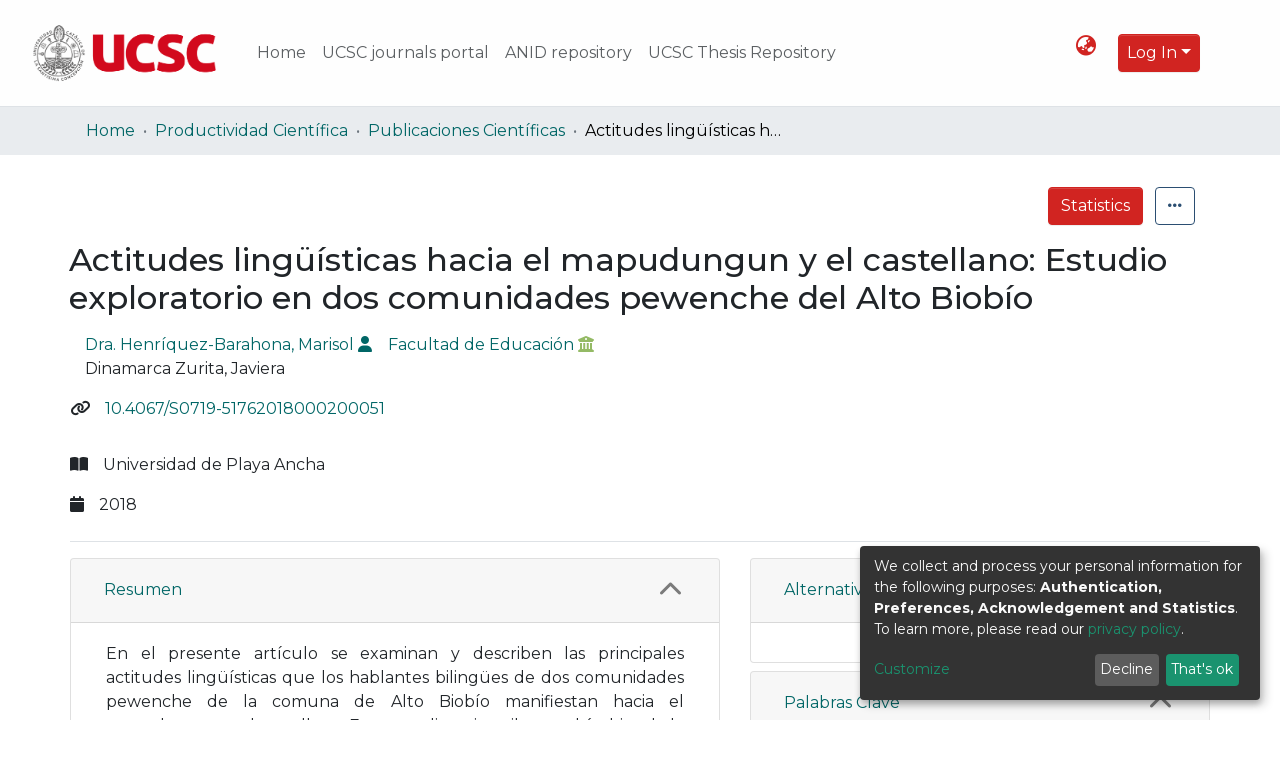

--- FILE ---
content_type: text/html; charset=utf-8
request_url: https://repositorio.ucsc.cl/entities/publication/67a49d8f-7f6a-4a8f-b451-7d4529c22f9c
body_size: 94982
content:
<!DOCTYPE html><html lang="en"><head>
  <meta charset="UTF-8">
  <base href="/">
  <title>Actitudes lingüísticas hacia el mapudungun y el castellano: Estudio exploratorio en dos comunidades pewenche del Alto Biobío</title>
  <meta name="viewport" content="width=device-width,minimum-scale=1">
  <meta http-equiv="cache-control" content="no-store">
<link rel="stylesheet" href="styles.d5e2f7e0082c4689.css" media="print" onload="this.media='all'"><noscript><link rel="stylesheet" href="styles.d5e2f7e0082c4689.css"></noscript><link rel="stylesheet" type="text/css" class="theme-css" href="custom-theme.css"><link rel="icon" href="assets/custom/images/favicon.png" sizes="any" class="theme-head-tag"><meta name="Generator" content="DSpace cris-2023.01.00"><style ng-transition="dspace-angular">.switch.switch-small[_ngcontent-sc125]{min-width:33px}.switch.switch-medium[_ngcontent-sc125]{min-width:50px}.switch.switch-large[_ngcontent-sc125]{min-width:60px}.switch.switch-small[_ngcontent-sc125] > .switch-pane[_ngcontent-sc125] > span[_ngcontent-sc125]{font-size:9px}.switch.switch-medium[_ngcontent-sc125] > .switch-pane[_ngcontent-sc125] > span[_ngcontent-sc125]{font-size:16px}.switch.switch-large[_ngcontent-sc125] > .switch-pane[_ngcontent-sc125] > span[_ngcontent-sc125]{font-size:16px}.switch[_ngcontent-sc125]{border:1px solid #dfdfdf;position:relative;display:inline-block;box-sizing:content-box;padding:0;margin:0;cursor:pointer;box-shadow:#dfdfdf 0 0 inset;transition:.3s ease-out all;-webkit-transition:.3s ease-out all;white-space:nowrap}.switch[_ngcontent-sc125]   small[_ngcontent-sc125]{border-radius:100%;box-shadow:0 1px 3px #0006;position:absolute;top:0;right:calc(100% - 30px);transition:.3s ease-out all;-webkit-transition:.3s ease-out all;background:#fff;display:flex;align-items:center;justify-content:center}.switch.switch-small[_ngcontent-sc125]{height:20px;border-radius:20px}.switch.switch-small[_ngcontent-sc125]   small[_ngcontent-sc125]{width:20px;height:20px;right:calc(100% - 20px)}.switch.switch-small[_ngcontent-sc125] > .switch-pane[_ngcontent-sc125] > span[_ngcontent-sc125]{line-height:20px}.switch.switch-small[_ngcontent-sc125] > .switch-pane[_ngcontent-sc125]   .switch-label-checked[_ngcontent-sc125]{padding-right:25px;padding-left:10px}.switch.switch-small[_ngcontent-sc125] > .switch-pane[_ngcontent-sc125]   .switch-label-unchecked[_ngcontent-sc125]{padding-left:25px;padding-right:10px}.switch.switch-medium[_ngcontent-sc125]{height:30px;border-radius:30px}.switch.switch-medium[_ngcontent-sc125]   small[_ngcontent-sc125]{width:30px;height:30px;right:calc(100% - 30px)}.switch.switch-medium[_ngcontent-sc125] > .switch-pane[_ngcontent-sc125] > span[_ngcontent-sc125]{line-height:30px}.switch.switch-medium[_ngcontent-sc125] > .switch-pane[_ngcontent-sc125]   .switch-label-checked[_ngcontent-sc125]{padding-right:35px;padding-left:15px}.switch.switch-medium[_ngcontent-sc125] > .switch-pane[_ngcontent-sc125]   .switch-label-unchecked[_ngcontent-sc125]{padding-left:35px;padding-right:15px}.switch.switch-large[_ngcontent-sc125]{height:40px;border-radius:40px}.switch.switch-large[_ngcontent-sc125]   small[_ngcontent-sc125]{width:40px;height:40px;right:calc(100% - 40px)}.switch.switch-large[_ngcontent-sc125] > .switch-pane[_ngcontent-sc125] > span[_ngcontent-sc125]{line-height:40px}.switch.switch-large[_ngcontent-sc125] > .switch-pane[_ngcontent-sc125]   .switch-label-checked[_ngcontent-sc125]{padding-right:45px;padding-left:20px}.switch.switch-large[_ngcontent-sc125] > .switch-pane[_ngcontent-sc125]   .switch-label-unchecked[_ngcontent-sc125]{padding-left:45px;padding-right:20px}.switch.checked[_ngcontent-sc125]{background:#64bd63}.switch.checked[_ngcontent-sc125]   small[_ngcontent-sc125]{right:0;left:auto}.switch.checked[_ngcontent-sc125]   .switch-pane[_ngcontent-sc125]{top:0}.switch.checked[_ngcontent-sc125]   .switch-pane[_ngcontent-sc125]   .switch-label-checked[_ngcontent-sc125]{display:block}.switch.checked[_ngcontent-sc125]   .switch-pane[_ngcontent-sc125]   .switch-label-unchecked[_ngcontent-sc125]{display:none}.switch.disabled[_ngcontent-sc125]{opacity:.5;cursor:not-allowed}.switch[_ngcontent-sc125]   .switch-pane[_ngcontent-sc125]{display:flex;flex-direction:column;height:100%;min-height:100%;justify-content:flex-start;align-items:center;top:0;position:relative;pointer-events:none}.switch[_ngcontent-sc125]   .switch-pane[_ngcontent-sc125] > span[_ngcontent-sc125]{display:block;min-height:100%}.switch[_ngcontent-sc125]   .switch-pane[_ngcontent-sc125]   .switch-label[_ngcontent-sc125]{color:#000}.switch[_ngcontent-sc125]   .switch-pane[_ngcontent-sc125]   .switch-label-checked[_ngcontent-sc125]{display:none}.switch[_ngcontent-sc125]   .switch-pane[_ngcontent-sc125]   .switch-label-unchecked[_ngcontent-sc125]{display:block}.switch.loading[_ngcontent-sc125]{background-color:#f1f1f1}.switch.loading[_ngcontent-sc125]   small[_ngcontent-sc125]{background-color:transparent;border:none;box-shadow:none;right:50%;transform:translate(50%)}</style><meta name="title" content="Actitudes lingüísticas hacia el mapudungun y el castellano: Estudio exploratorio en dos comunidades pewenche del Alto Biobío"><meta name="description" content="En el presente artículo se examinan y describen las principales actitudes lingüísticas que los hablantes bilingües de dos comunidades pewenche de la comuna de Alto Biobío manifiestan hacia el mapudungun y el castellano. Este estudio se inscribe en el ámbito de la sociolingüística, es de carácter exploratorio y tiene un enfoque cualitativo. Los datos analizados corresponden al discurso de 20 hablantes bilingües, pertenecientes a las comunidades de Pitril y Butalelbun. En términos generales, los resultados muestran que los hablantes tienen actitudes sociolingüísticas positivas hacia el mapudungun, que se justifican en el vínculo inextricable que existe entre la lengua y la identidad étnica; no obstante, en Pitril, se aprecia una tensión entre el subsistema afectivo y conativo de la actitud. Por último, los hablantes tienen una visión utilitaria del castellano que podría incidir en la vitalidad del mapudungun."><meta name="citation_title" content="Actitudes lingüísticas hacia el mapudungun y el castellano: Estudio exploratorio en dos comunidades pewenche del Alto Biobío"><meta name="citation_author" content="Dra. Henríquez-Barahona, Marisol"><meta name="citation_author" content="Dinamarca Zurita, Javiera"><meta name="citation_publication_date" content="2018"><meta name="citation_language" content="spa"><meta name="citation_keywords" content="Actitudes lingüísticas; Bilingüismo; Castellano; Mapudungun; Pewenche; Language attitudes; Bilingualism; Spanish"><meta name="citation_abstract_html_url" content="https://repositorio.ucsc.cl/handle/25022009/8670"><meta name="citation_publisher" content="Universidad de Playa Ancha"><meta name="citation_doi" content="10.4067/S0719-51762018000200051"><script class="structured-data" type="application/ld+json">{"@context":"https://schema.org","@type":"CreativeWork","identifier":["10.4067/S0719-51762018000200051","https://repositorio.ucsc.cl/handle/25022009/8670"],"name":"Actitudes lingüísticas hacia el mapudungun y el castellano: Estudio exploratorio en dos comunidades pewenche del Alto Biobío","alternateName":"Language attitudes towards mapudungun and spanish: an exploratory study in two pewenche communities from Alto Biobío","dateCreated":"2018","author":["Dra. Henríquez-Barahona, Marisol","Dinamarca Zurita, Javiera"],"genre":["Actitudes lingüísticas","Bilingüismo","Castellano","Mapudungun","Pewenche","Language attitudes","Bilingualism","Spanish"],"abstract":"En el presente artículo se examinan y describen las principales actitudes lingüísticas que los hablantes bilingües de dos comunidades pewenche de la comuna de Alto Biobío manifiestan hacia el mapudungun y el castellano. Este estudio se inscribe en el ámbito de la sociolingüística, es de carácter exploratorio y tiene un enfoque cualitativo. Los datos analizados corresponden al discurso de 20 hablantes bilingües, pertenecientes a las comunidades de Pitril y Butalelbun. En términos generales, los resultados muestran que los hablantes tienen actitudes sociolingüísticas positivas hacia el mapudungun, que se justifican en el vínculo inextricable que existe entre la lengua y la identidad étnica; no obstante, en Pitril, se aprecia una tensión entre el subsistema afectivo y conativo de la actitud. Por último, los hablantes tienen una visión utilitaria del castellano que podría incidir en la vitalidad del mapudungun."}</script><style ng-transition="dspace-angular">.switch.switch-small[_ngcontent-sc820]{min-width:33px}.switch.switch-medium[_ngcontent-sc820]{min-width:50px}.switch.switch-large[_ngcontent-sc820]{min-width:60px}.switch.switch-small[_ngcontent-sc820] > .switch-pane[_ngcontent-sc820] > span[_ngcontent-sc820]{font-size:9px}.switch.switch-medium[_ngcontent-sc820] > .switch-pane[_ngcontent-sc820] > span[_ngcontent-sc820]{font-size:16px}.switch.switch-large[_ngcontent-sc820] > .switch-pane[_ngcontent-sc820] > span[_ngcontent-sc820]{font-size:16px}.switch[_ngcontent-sc820]{border:1px solid #dfdfdf;position:relative;display:inline-block;box-sizing:content-box;padding:0;margin:0;cursor:pointer;box-shadow:#dfdfdf 0 0 inset;transition:.3s ease-out all;-webkit-transition:.3s ease-out all;white-space:nowrap}.switch[_ngcontent-sc820]   small[_ngcontent-sc820]{border-radius:100%;box-shadow:0 1px 3px #0006;position:absolute;top:0;right:calc(100% - 30px);transition:.3s ease-out all;-webkit-transition:.3s ease-out all;background:#fff;display:flex;align-items:center;justify-content:center}.switch.switch-small[_ngcontent-sc820]{height:20px;border-radius:20px}.switch.switch-small[_ngcontent-sc820]   small[_ngcontent-sc820]{width:20px;height:20px;right:calc(100% - 20px)}.switch.switch-small[_ngcontent-sc820] > .switch-pane[_ngcontent-sc820] > span[_ngcontent-sc820]{line-height:20px}.switch.switch-small[_ngcontent-sc820] > .switch-pane[_ngcontent-sc820]   .switch-label-checked[_ngcontent-sc820]{padding-right:25px;padding-left:10px}.switch.switch-small[_ngcontent-sc820] > .switch-pane[_ngcontent-sc820]   .switch-label-unchecked[_ngcontent-sc820]{padding-left:25px;padding-right:10px}.switch.switch-medium[_ngcontent-sc820]{height:30px;border-radius:30px}.switch.switch-medium[_ngcontent-sc820]   small[_ngcontent-sc820]{width:30px;height:30px;right:calc(100% - 30px)}.switch.switch-medium[_ngcontent-sc820] > .switch-pane[_ngcontent-sc820] > span[_ngcontent-sc820]{line-height:30px}.switch.switch-medium[_ngcontent-sc820] > .switch-pane[_ngcontent-sc820]   .switch-label-checked[_ngcontent-sc820]{padding-right:35px;padding-left:15px}.switch.switch-medium[_ngcontent-sc820] > .switch-pane[_ngcontent-sc820]   .switch-label-unchecked[_ngcontent-sc820]{padding-left:35px;padding-right:15px}.switch.switch-large[_ngcontent-sc820]{height:40px;border-radius:40px}.switch.switch-large[_ngcontent-sc820]   small[_ngcontent-sc820]{width:40px;height:40px;right:calc(100% - 40px)}.switch.switch-large[_ngcontent-sc820] > .switch-pane[_ngcontent-sc820] > span[_ngcontent-sc820]{line-height:40px}.switch.switch-large[_ngcontent-sc820] > .switch-pane[_ngcontent-sc820]   .switch-label-checked[_ngcontent-sc820]{padding-right:45px;padding-left:20px}.switch.switch-large[_ngcontent-sc820] > .switch-pane[_ngcontent-sc820]   .switch-label-unchecked[_ngcontent-sc820]{padding-left:45px;padding-right:20px}.switch.checked[_ngcontent-sc820]{background:#64bd63}.switch.checked[_ngcontent-sc820]   small[_ngcontent-sc820]{right:0;left:auto}.switch.checked[_ngcontent-sc820]   .switch-pane[_ngcontent-sc820]{top:0}.switch.checked[_ngcontent-sc820]   .switch-pane[_ngcontent-sc820]   .switch-label-checked[_ngcontent-sc820]{display:block}.switch.checked[_ngcontent-sc820]   .switch-pane[_ngcontent-sc820]   .switch-label-unchecked[_ngcontent-sc820]{display:none}.switch.disabled[_ngcontent-sc820]{opacity:.5;cursor:not-allowed}.switch[_ngcontent-sc820]   .switch-pane[_ngcontent-sc820]{display:flex;flex-direction:column;height:100%;min-height:100%;justify-content:flex-start;align-items:center;top:0;position:relative;pointer-events:none}.switch[_ngcontent-sc820]   .switch-pane[_ngcontent-sc820] > span[_ngcontent-sc820]{display:block;min-height:100%}.switch[_ngcontent-sc820]   .switch-pane[_ngcontent-sc820]   .switch-label[_ngcontent-sc820]{color:#000}.switch[_ngcontent-sc820]   .switch-pane[_ngcontent-sc820]   .switch-label-checked[_ngcontent-sc820]{display:none}.switch[_ngcontent-sc820]   .switch-pane[_ngcontent-sc820]   .switch-label-unchecked[_ngcontent-sc820]{display:block}.switch.loading[_ngcontent-sc820]{background-color:#f1f1f1}.switch.loading[_ngcontent-sc820]   small[_ngcontent-sc820]{background-color:transparent;border:none;box-shadow:none;right:50%;transform:translate(50%)}</style><style ng-transition="dspace-angular">.switch.switch-small{min-width:33px}.switch.switch-medium{min-width:50px}.switch.switch-large{min-width:60px}.switch.switch-small>.switch-pane>span{font-size:9px}.switch.switch-medium>.switch-pane>span{font-size:16px}.switch.switch-large>.switch-pane>span{font-size:16px}.switch{border:1px solid #dfdfdf;position:relative;display:inline-block;box-sizing:content-box;padding:0;margin:0;cursor:pointer;box-shadow:#dfdfdf 0 0 inset;transition:.3s ease-out all;-webkit-transition:.3s ease-out all;white-space:nowrap}.switch small{border-radius:100%;box-shadow:0 1px 3px #0006;position:absolute;top:0;right:calc(100% - 30px);transition:.3s ease-out all;-webkit-transition:.3s ease-out all;background:#fff;display:flex;align-items:center;justify-content:center}.switch.switch-small{height:20px;border-radius:20px}.switch.switch-small small{width:20px;height:20px;right:calc(100% - 20px)}.switch.switch-small>.switch-pane>span{line-height:20px}.switch.switch-small>.switch-pane .switch-label-checked{padding-right:25px;padding-left:10px}.switch.switch-small>.switch-pane .switch-label-unchecked{padding-left:25px;padding-right:10px}.switch.switch-medium{height:30px;border-radius:30px}.switch.switch-medium small{width:30px;height:30px;right:calc(100% - 30px)}.switch.switch-medium>.switch-pane>span{line-height:30px}.switch.switch-medium>.switch-pane .switch-label-checked{padding-right:35px;padding-left:15px}.switch.switch-medium>.switch-pane .switch-label-unchecked{padding-left:35px;padding-right:15px}.switch.switch-large{height:40px;border-radius:40px}.switch.switch-large small{width:40px;height:40px;right:calc(100% - 40px)}.switch.switch-large>.switch-pane>span{line-height:40px}.switch.switch-large>.switch-pane .switch-label-checked{padding-right:45px;padding-left:20px}.switch.switch-large>.switch-pane .switch-label-unchecked{padding-left:45px;padding-right:20px}.switch.checked{background:#64bd63}.switch.checked small{right:0;left:auto}.switch.checked .switch-pane{top:0}.switch.checked .switch-pane .switch-label-checked{display:block}.switch.checked .switch-pane .switch-label-unchecked{display:none}.switch.disabled{opacity:.5;cursor:not-allowed}.switch .switch-pane{display:flex;flex-direction:column;height:100%;min-height:100%;justify-content:flex-start;align-items:center;top:0;position:relative;pointer-events:none}.switch .switch-pane>span{display:block;min-height:100%}.switch .switch-pane .switch-label{color:#000}.switch .switch-pane .switch-label-checked{display:none}.switch .switch-pane .switch-label-unchecked{display:block}.switch.loading{background-color:#f1f1f1}.switch.loading small{background-color:transparent;border:none;box-shadow:none;right:50%;transform:translate(50%)}.notifications-wrapper{z-index:var(--bs-zindex-popover);text-align:right;overflow-wrap:break-word;word-wrap:break-word;-ms-word-break:break-all;word-break:break-all;word-break:break-word;-webkit-hyphens:auto;hyphens:auto}.notifications-wrapper .notification{display:block}.notifications-wrapper.left{left:0}.notifications-wrapper.top{top:0}.notifications-wrapper.right{right:0}.notifications-wrapper.bottom{bottom:0}.notifications-wrapper.center{left:50%;transform:translate(-50%)}.notifications-wrapper.middle{top:50%;transform:translateY(-50%)}.notifications-wrapper.middle.center{transform:translate(-50%,-50%)}@media screen and (max-width: 576px){.notifications-wrapper{width:auto;left:0;right:0}}
</style><style ng-transition="dspace-angular">.switch.switch-small[_ngcontent-sc459]{min-width:33px}.switch.switch-medium[_ngcontent-sc459]{min-width:50px}.switch.switch-large[_ngcontent-sc459]{min-width:60px}.switch.switch-small[_ngcontent-sc459] > .switch-pane[_ngcontent-sc459] > span[_ngcontent-sc459]{font-size:9px}.switch.switch-medium[_ngcontent-sc459] > .switch-pane[_ngcontent-sc459] > span[_ngcontent-sc459]{font-size:16px}.switch.switch-large[_ngcontent-sc459] > .switch-pane[_ngcontent-sc459] > span[_ngcontent-sc459]{font-size:16px}.switch[_ngcontent-sc459]{border:1px solid #dfdfdf;position:relative;display:inline-block;box-sizing:content-box;padding:0;margin:0;cursor:pointer;box-shadow:#dfdfdf 0 0 inset;transition:.3s ease-out all;-webkit-transition:.3s ease-out all;white-space:nowrap}.switch[_ngcontent-sc459]   small[_ngcontent-sc459]{border-radius:100%;box-shadow:0 1px 3px #0006;position:absolute;top:0;right:calc(100% - 30px);transition:.3s ease-out all;-webkit-transition:.3s ease-out all;background:#fff;display:flex;align-items:center;justify-content:center}.switch.switch-small[_ngcontent-sc459]{height:20px;border-radius:20px}.switch.switch-small[_ngcontent-sc459]   small[_ngcontent-sc459]{width:20px;height:20px;right:calc(100% - 20px)}.switch.switch-small[_ngcontent-sc459] > .switch-pane[_ngcontent-sc459] > span[_ngcontent-sc459]{line-height:20px}.switch.switch-small[_ngcontent-sc459] > .switch-pane[_ngcontent-sc459]   .switch-label-checked[_ngcontent-sc459]{padding-right:25px;padding-left:10px}.switch.switch-small[_ngcontent-sc459] > .switch-pane[_ngcontent-sc459]   .switch-label-unchecked[_ngcontent-sc459]{padding-left:25px;padding-right:10px}.switch.switch-medium[_ngcontent-sc459]{height:30px;border-radius:30px}.switch.switch-medium[_ngcontent-sc459]   small[_ngcontent-sc459]{width:30px;height:30px;right:calc(100% - 30px)}.switch.switch-medium[_ngcontent-sc459] > .switch-pane[_ngcontent-sc459] > span[_ngcontent-sc459]{line-height:30px}.switch.switch-medium[_ngcontent-sc459] > .switch-pane[_ngcontent-sc459]   .switch-label-checked[_ngcontent-sc459]{padding-right:35px;padding-left:15px}.switch.switch-medium[_ngcontent-sc459] > .switch-pane[_ngcontent-sc459]   .switch-label-unchecked[_ngcontent-sc459]{padding-left:35px;padding-right:15px}.switch.switch-large[_ngcontent-sc459]{height:40px;border-radius:40px}.switch.switch-large[_ngcontent-sc459]   small[_ngcontent-sc459]{width:40px;height:40px;right:calc(100% - 40px)}.switch.switch-large[_ngcontent-sc459] > .switch-pane[_ngcontent-sc459] > span[_ngcontent-sc459]{line-height:40px}.switch.switch-large[_ngcontent-sc459] > .switch-pane[_ngcontent-sc459]   .switch-label-checked[_ngcontent-sc459]{padding-right:45px;padding-left:20px}.switch.switch-large[_ngcontent-sc459] > .switch-pane[_ngcontent-sc459]   .switch-label-unchecked[_ngcontent-sc459]{padding-left:45px;padding-right:20px}.switch.checked[_ngcontent-sc459]{background:#64bd63}.switch.checked[_ngcontent-sc459]   small[_ngcontent-sc459]{right:0;left:auto}.switch.checked[_ngcontent-sc459]   .switch-pane[_ngcontent-sc459]{top:0}.switch.checked[_ngcontent-sc459]   .switch-pane[_ngcontent-sc459]   .switch-label-checked[_ngcontent-sc459]{display:block}.switch.checked[_ngcontent-sc459]   .switch-pane[_ngcontent-sc459]   .switch-label-unchecked[_ngcontent-sc459]{display:none}.switch.disabled[_ngcontent-sc459]{opacity:.5;cursor:not-allowed}.switch[_ngcontent-sc459]   .switch-pane[_ngcontent-sc459]{display:flex;flex-direction:column;height:100%;min-height:100%;justify-content:flex-start;align-items:center;top:0;position:relative;pointer-events:none}.switch[_ngcontent-sc459]   .switch-pane[_ngcontent-sc459] > span[_ngcontent-sc459]{display:block;min-height:100%}.switch[_ngcontent-sc459]   .switch-pane[_ngcontent-sc459]   .switch-label[_ngcontent-sc459]{color:#000}.switch[_ngcontent-sc459]   .switch-pane[_ngcontent-sc459]   .switch-label-checked[_ngcontent-sc459]{display:none}.switch[_ngcontent-sc459]   .switch-pane[_ngcontent-sc459]   .switch-label-unchecked[_ngcontent-sc459]{display:block}.switch.loading[_ngcontent-sc459]{background-color:#f1f1f1}.switch.loading[_ngcontent-sc459]   small[_ngcontent-sc459]{background-color:transparent;border:none;box-shadow:none;right:50%;transform:translate(50%)}</style><style ng-transition="dspace-angular">.switch.switch-small[_ngcontent-sc460]{min-width:33px}.switch.switch-medium[_ngcontent-sc460]{min-width:50px}.switch.switch-large[_ngcontent-sc460]{min-width:60px}.switch.switch-small[_ngcontent-sc460] > .switch-pane[_ngcontent-sc460] > span[_ngcontent-sc460]{font-size:9px}.switch.switch-medium[_ngcontent-sc460] > .switch-pane[_ngcontent-sc460] > span[_ngcontent-sc460]{font-size:16px}.switch.switch-large[_ngcontent-sc460] > .switch-pane[_ngcontent-sc460] > span[_ngcontent-sc460]{font-size:16px}.switch[_ngcontent-sc460]{border:1px solid #dfdfdf;position:relative;display:inline-block;box-sizing:content-box;padding:0;margin:0;cursor:pointer;box-shadow:#dfdfdf 0 0 inset;transition:.3s ease-out all;-webkit-transition:.3s ease-out all;white-space:nowrap}.switch[_ngcontent-sc460]   small[_ngcontent-sc460]{border-radius:100%;box-shadow:0 1px 3px #0006;position:absolute;top:0;right:calc(100% - 30px);transition:.3s ease-out all;-webkit-transition:.3s ease-out all;background:#fff;display:flex;align-items:center;justify-content:center}.switch.switch-small[_ngcontent-sc460]{height:20px;border-radius:20px}.switch.switch-small[_ngcontent-sc460]   small[_ngcontent-sc460]{width:20px;height:20px;right:calc(100% - 20px)}.switch.switch-small[_ngcontent-sc460] > .switch-pane[_ngcontent-sc460] > span[_ngcontent-sc460]{line-height:20px}.switch.switch-small[_ngcontent-sc460] > .switch-pane[_ngcontent-sc460]   .switch-label-checked[_ngcontent-sc460]{padding-right:25px;padding-left:10px}.switch.switch-small[_ngcontent-sc460] > .switch-pane[_ngcontent-sc460]   .switch-label-unchecked[_ngcontent-sc460]{padding-left:25px;padding-right:10px}.switch.switch-medium[_ngcontent-sc460]{height:30px;border-radius:30px}.switch.switch-medium[_ngcontent-sc460]   small[_ngcontent-sc460]{width:30px;height:30px;right:calc(100% - 30px)}.switch.switch-medium[_ngcontent-sc460] > .switch-pane[_ngcontent-sc460] > span[_ngcontent-sc460]{line-height:30px}.switch.switch-medium[_ngcontent-sc460] > .switch-pane[_ngcontent-sc460]   .switch-label-checked[_ngcontent-sc460]{padding-right:35px;padding-left:15px}.switch.switch-medium[_ngcontent-sc460] > .switch-pane[_ngcontent-sc460]   .switch-label-unchecked[_ngcontent-sc460]{padding-left:35px;padding-right:15px}.switch.switch-large[_ngcontent-sc460]{height:40px;border-radius:40px}.switch.switch-large[_ngcontent-sc460]   small[_ngcontent-sc460]{width:40px;height:40px;right:calc(100% - 40px)}.switch.switch-large[_ngcontent-sc460] > .switch-pane[_ngcontent-sc460] > span[_ngcontent-sc460]{line-height:40px}.switch.switch-large[_ngcontent-sc460] > .switch-pane[_ngcontent-sc460]   .switch-label-checked[_ngcontent-sc460]{padding-right:45px;padding-left:20px}.switch.switch-large[_ngcontent-sc460] > .switch-pane[_ngcontent-sc460]   .switch-label-unchecked[_ngcontent-sc460]{padding-left:45px;padding-right:20px}.switch.checked[_ngcontent-sc460]{background:#64bd63}.switch.checked[_ngcontent-sc460]   small[_ngcontent-sc460]{right:0;left:auto}.switch.checked[_ngcontent-sc460]   .switch-pane[_ngcontent-sc460]{top:0}.switch.checked[_ngcontent-sc460]   .switch-pane[_ngcontent-sc460]   .switch-label-checked[_ngcontent-sc460]{display:block}.switch.checked[_ngcontent-sc460]   .switch-pane[_ngcontent-sc460]   .switch-label-unchecked[_ngcontent-sc460]{display:none}.switch.disabled[_ngcontent-sc460]{opacity:.5;cursor:not-allowed}.switch[_ngcontent-sc460]   .switch-pane[_ngcontent-sc460]{display:flex;flex-direction:column;height:100%;min-height:100%;justify-content:flex-start;align-items:center;top:0;position:relative;pointer-events:none}.switch[_ngcontent-sc460]   .switch-pane[_ngcontent-sc460] > span[_ngcontent-sc460]{display:block;min-height:100%}.switch[_ngcontent-sc460]   .switch-pane[_ngcontent-sc460]   .switch-label[_ngcontent-sc460]{color:#000}.switch[_ngcontent-sc460]   .switch-pane[_ngcontent-sc460]   .switch-label-checked[_ngcontent-sc460]{display:none}.switch[_ngcontent-sc460]   .switch-pane[_ngcontent-sc460]   .switch-label-unchecked[_ngcontent-sc460]{display:block}.switch.loading[_ngcontent-sc460]{background-color:#f1f1f1}.switch.loading[_ngcontent-sc460]   small[_ngcontent-sc460]{background-color:transparent;border:none;box-shadow:none;right:50%;transform:translate(50%)}[_nghost-sc460]{z-index:var(--ds-nav-z-index)}</style><style ng-transition="dspace-angular">.switch.switch-small[_ngcontent-sc462]{min-width:33px}.switch.switch-medium[_ngcontent-sc462]{min-width:50px}.switch.switch-large[_ngcontent-sc462]{min-width:60px}.switch.switch-small[_ngcontent-sc462] > .switch-pane[_ngcontent-sc462] > span[_ngcontent-sc462]{font-size:9px}.switch.switch-medium[_ngcontent-sc462] > .switch-pane[_ngcontent-sc462] > span[_ngcontent-sc462]{font-size:16px}.switch.switch-large[_ngcontent-sc462] > .switch-pane[_ngcontent-sc462] > span[_ngcontent-sc462]{font-size:16px}.switch[_ngcontent-sc462]{border:1px solid #dfdfdf;position:relative;display:inline-block;box-sizing:content-box;padding:0;margin:0;cursor:pointer;box-shadow:#dfdfdf 0 0 inset;transition:.3s ease-out all;-webkit-transition:.3s ease-out all;white-space:nowrap}.switch[_ngcontent-sc462]   small[_ngcontent-sc462]{border-radius:100%;box-shadow:0 1px 3px #0006;position:absolute;top:0;right:calc(100% - 30px);transition:.3s ease-out all;-webkit-transition:.3s ease-out all;background:#fff;display:flex;align-items:center;justify-content:center}.switch.switch-small[_ngcontent-sc462]{height:20px;border-radius:20px}.switch.switch-small[_ngcontent-sc462]   small[_ngcontent-sc462]{width:20px;height:20px;right:calc(100% - 20px)}.switch.switch-small[_ngcontent-sc462] > .switch-pane[_ngcontent-sc462] > span[_ngcontent-sc462]{line-height:20px}.switch.switch-small[_ngcontent-sc462] > .switch-pane[_ngcontent-sc462]   .switch-label-checked[_ngcontent-sc462]{padding-right:25px;padding-left:10px}.switch.switch-small[_ngcontent-sc462] > .switch-pane[_ngcontent-sc462]   .switch-label-unchecked[_ngcontent-sc462]{padding-left:25px;padding-right:10px}.switch.switch-medium[_ngcontent-sc462]{height:30px;border-radius:30px}.switch.switch-medium[_ngcontent-sc462]   small[_ngcontent-sc462]{width:30px;height:30px;right:calc(100% - 30px)}.switch.switch-medium[_ngcontent-sc462] > .switch-pane[_ngcontent-sc462] > span[_ngcontent-sc462]{line-height:30px}.switch.switch-medium[_ngcontent-sc462] > .switch-pane[_ngcontent-sc462]   .switch-label-checked[_ngcontent-sc462]{padding-right:35px;padding-left:15px}.switch.switch-medium[_ngcontent-sc462] > .switch-pane[_ngcontent-sc462]   .switch-label-unchecked[_ngcontent-sc462]{padding-left:35px;padding-right:15px}.switch.switch-large[_ngcontent-sc462]{height:40px;border-radius:40px}.switch.switch-large[_ngcontent-sc462]   small[_ngcontent-sc462]{width:40px;height:40px;right:calc(100% - 40px)}.switch.switch-large[_ngcontent-sc462] > .switch-pane[_ngcontent-sc462] > span[_ngcontent-sc462]{line-height:40px}.switch.switch-large[_ngcontent-sc462] > .switch-pane[_ngcontent-sc462]   .switch-label-checked[_ngcontent-sc462]{padding-right:45px;padding-left:20px}.switch.switch-large[_ngcontent-sc462] > .switch-pane[_ngcontent-sc462]   .switch-label-unchecked[_ngcontent-sc462]{padding-left:45px;padding-right:20px}.switch.checked[_ngcontent-sc462]{background:#64bd63}.switch.checked[_ngcontent-sc462]   small[_ngcontent-sc462]{right:0;left:auto}.switch.checked[_ngcontent-sc462]   .switch-pane[_ngcontent-sc462]{top:0}.switch.checked[_ngcontent-sc462]   .switch-pane[_ngcontent-sc462]   .switch-label-checked[_ngcontent-sc462]{display:block}.switch.checked[_ngcontent-sc462]   .switch-pane[_ngcontent-sc462]   .switch-label-unchecked[_ngcontent-sc462]{display:none}.switch.disabled[_ngcontent-sc462]{opacity:.5;cursor:not-allowed}.switch[_ngcontent-sc462]   .switch-pane[_ngcontent-sc462]{display:flex;flex-direction:column;height:100%;min-height:100%;justify-content:flex-start;align-items:center;top:0;position:relative;pointer-events:none}.switch[_ngcontent-sc462]   .switch-pane[_ngcontent-sc462] > span[_ngcontent-sc462]{display:block;min-height:100%}.switch[_ngcontent-sc462]   .switch-pane[_ngcontent-sc462]   .switch-label[_ngcontent-sc462]{color:#000}.switch[_ngcontent-sc462]   .switch-pane[_ngcontent-sc462]   .switch-label-checked[_ngcontent-sc462]{display:none}.switch[_ngcontent-sc462]   .switch-pane[_ngcontent-sc462]   .switch-label-unchecked[_ngcontent-sc462]{display:block}.switch.loading[_ngcontent-sc462]{background-color:#f1f1f1}.switch.loading[_ngcontent-sc462]   small[_ngcontent-sc462]{background-color:transparent;border:none;box-shadow:none;right:50%;transform:translate(50%)}[_nghost-sc462]   footer[_ngcontent-sc462]{background-color:var(--ds-footer-bg);text-align:center;z-index:var(--ds-footer-z-index);border-top:var(--ds-footer-border);padding:var(--ds-footer-padding)}[_nghost-sc462]   footer[_ngcontent-sc462]   p[_ngcontent-sc462]{margin:0}[_nghost-sc462]   footer[_ngcontent-sc462]   div[_ngcontent-sc462] > img[_ngcontent-sc462]{height:var(--ds-footer-logo-height)}[_nghost-sc462]   footer[_ngcontent-sc462]   .top-footer[_ngcontent-sc462]{background-color:var(--ds-top-footer-bg);padding:var(--ds-footer-padding);margin:calc(var(--ds-footer-padding) * -1)}[_nghost-sc462]   footer[_ngcontent-sc462]   .bottom-footer[_ngcontent-sc462]   ul[_ngcontent-sc462]   li[_ngcontent-sc462]{display:inline-flex}[_nghost-sc462]   footer[_ngcontent-sc462]   .bottom-footer[_ngcontent-sc462]   ul[_ngcontent-sc462]   li[_ngcontent-sc462]   a[_ngcontent-sc462]{padding:0 calc(var(--bs-spacer) / 2);color:inherit}[_nghost-sc462]   footer[_ngcontent-sc462]   .bottom-footer[_ngcontent-sc462]   ul[_ngcontent-sc462]   li[_ngcontent-sc462]:not(:last-child):after{content:"";border-right:1px var(--bs-secondary) solid}</style><style ng-transition="dspace-angular">.switch.switch-small[_ngcontent-sc821]{min-width:33px}.switch.switch-medium[_ngcontent-sc821]{min-width:50px}.switch.switch-large[_ngcontent-sc821]{min-width:60px}.switch.switch-small[_ngcontent-sc821] > .switch-pane[_ngcontent-sc821] > span[_ngcontent-sc821]{font-size:9px}.switch.switch-medium[_ngcontent-sc821] > .switch-pane[_ngcontent-sc821] > span[_ngcontent-sc821]{font-size:16px}.switch.switch-large[_ngcontent-sc821] > .switch-pane[_ngcontent-sc821] > span[_ngcontent-sc821]{font-size:16px}.switch[_ngcontent-sc821]{border:1px solid #dfdfdf;position:relative;display:inline-block;box-sizing:content-box;padding:0;margin:0;cursor:pointer;box-shadow:#dfdfdf 0 0 inset;transition:.3s ease-out all;-webkit-transition:.3s ease-out all;white-space:nowrap}.switch[_ngcontent-sc821]   small[_ngcontent-sc821]{border-radius:100%;box-shadow:0 1px 3px #0006;position:absolute;top:0;right:calc(100% - 30px);transition:.3s ease-out all;-webkit-transition:.3s ease-out all;background:#fff;display:flex;align-items:center;justify-content:center}.switch.switch-small[_ngcontent-sc821]{height:20px;border-radius:20px}.switch.switch-small[_ngcontent-sc821]   small[_ngcontent-sc821]{width:20px;height:20px;right:calc(100% - 20px)}.switch.switch-small[_ngcontent-sc821] > .switch-pane[_ngcontent-sc821] > span[_ngcontent-sc821]{line-height:20px}.switch.switch-small[_ngcontent-sc821] > .switch-pane[_ngcontent-sc821]   .switch-label-checked[_ngcontent-sc821]{padding-right:25px;padding-left:10px}.switch.switch-small[_ngcontent-sc821] > .switch-pane[_ngcontent-sc821]   .switch-label-unchecked[_ngcontent-sc821]{padding-left:25px;padding-right:10px}.switch.switch-medium[_ngcontent-sc821]{height:30px;border-radius:30px}.switch.switch-medium[_ngcontent-sc821]   small[_ngcontent-sc821]{width:30px;height:30px;right:calc(100% - 30px)}.switch.switch-medium[_ngcontent-sc821] > .switch-pane[_ngcontent-sc821] > span[_ngcontent-sc821]{line-height:30px}.switch.switch-medium[_ngcontent-sc821] > .switch-pane[_ngcontent-sc821]   .switch-label-checked[_ngcontent-sc821]{padding-right:35px;padding-left:15px}.switch.switch-medium[_ngcontent-sc821] > .switch-pane[_ngcontent-sc821]   .switch-label-unchecked[_ngcontent-sc821]{padding-left:35px;padding-right:15px}.switch.switch-large[_ngcontent-sc821]{height:40px;border-radius:40px}.switch.switch-large[_ngcontent-sc821]   small[_ngcontent-sc821]{width:40px;height:40px;right:calc(100% - 40px)}.switch.switch-large[_ngcontent-sc821] > .switch-pane[_ngcontent-sc821] > span[_ngcontent-sc821]{line-height:40px}.switch.switch-large[_ngcontent-sc821] > .switch-pane[_ngcontent-sc821]   .switch-label-checked[_ngcontent-sc821]{padding-right:45px;padding-left:20px}.switch.switch-large[_ngcontent-sc821] > .switch-pane[_ngcontent-sc821]   .switch-label-unchecked[_ngcontent-sc821]{padding-left:45px;padding-right:20px}.switch.checked[_ngcontent-sc821]{background:#64bd63}.switch.checked[_ngcontent-sc821]   small[_ngcontent-sc821]{right:0;left:auto}.switch.checked[_ngcontent-sc821]   .switch-pane[_ngcontent-sc821]{top:0}.switch.checked[_ngcontent-sc821]   .switch-pane[_ngcontent-sc821]   .switch-label-checked[_ngcontent-sc821]{display:block}.switch.checked[_ngcontent-sc821]   .switch-pane[_ngcontent-sc821]   .switch-label-unchecked[_ngcontent-sc821]{display:none}.switch.disabled[_ngcontent-sc821]{opacity:.5;cursor:not-allowed}.switch[_ngcontent-sc821]   .switch-pane[_ngcontent-sc821]{display:flex;flex-direction:column;height:100%;min-height:100%;justify-content:flex-start;align-items:center;top:0;position:relative;pointer-events:none}.switch[_ngcontent-sc821]   .switch-pane[_ngcontent-sc821] > span[_ngcontent-sc821]{display:block;min-height:100%}.switch[_ngcontent-sc821]   .switch-pane[_ngcontent-sc821]   .switch-label[_ngcontent-sc821]{color:#000}.switch[_ngcontent-sc821]   .switch-pane[_ngcontent-sc821]   .switch-label-checked[_ngcontent-sc821]{display:none}.switch[_ngcontent-sc821]   .switch-pane[_ngcontent-sc821]   .switch-label-unchecked[_ngcontent-sc821]{display:block}.switch.loading[_ngcontent-sc821]{background-color:#f1f1f1}.switch.loading[_ngcontent-sc821]   small[_ngcontent-sc821]{background-color:transparent;border:none;box-shadow:none;right:50%;transform:translate(50%)}[_nghost-sc821]{--ds-icon-z-index: 10;left:0;top:0;height:100vh;flex:1 1 auto}[_nghost-sc821]   nav[_ngcontent-sc821]{background-color:var(--ds-admin-sidebar-bg);height:100%;flex-direction:column}[_nghost-sc821]   nav[_ngcontent-sc821] > div[_ngcontent-sc821]{width:100%}[_nghost-sc821]   nav[_ngcontent-sc821] > div.sidebar-top-level-items[_ngcontent-sc821]{flex:1;overflow:auto}[_nghost-sc821]   nav[_ngcontent-sc821] > div.sidebar-top-level-items[_ngcontent-sc821]::-webkit-scrollbar{width:8px;height:3px}[_nghost-sc821]   nav[_ngcontent-sc821] > div.sidebar-top-level-items[_ngcontent-sc821]::-webkit-scrollbar-button{background-color:var(--ds-dark-scrollbar-bg)}[_nghost-sc821]   nav[_ngcontent-sc821] > div.sidebar-top-level-items[_ngcontent-sc821]::-webkit-scrollbar-track{background-color:var(--ds-dark-scrollbar-alt-bg)}[_nghost-sc821]   nav[_ngcontent-sc821] > div.sidebar-top-level-items[_ngcontent-sc821]::-webkit-scrollbar-track-piece{background-color:var(--ds-dark-scrollbar-bg)}[_nghost-sc821]   nav[_ngcontent-sc821] > div.sidebar-top-level-items[_ngcontent-sc821]::-webkit-scrollbar-thumb{height:50px;background-color:var(--ds-dark-scrollbar-fg);border-radius:3px}[_nghost-sc821]   nav[_ngcontent-sc821] > div.sidebar-top-level-items[_ngcontent-sc821]::-webkit-scrollbar-corner{background-color:var(--ds-dark-scrollbar-alt-bg)}[_nghost-sc821]   nav[_ngcontent-sc821] > div.sidebar-top-level-items[_ngcontent-sc821]::-webkit-resizer{background-color:var(--ds-dark-scrollbar-bg)}[_nghost-sc821]   nav.inactive[_ngcontent-sc821]     .sidebar-collapsible{margin-left:calc(-1 * var(--ds-sidebar-items-width))}[_nghost-sc821]   nav[_ngcontent-sc821]   .navbar-nav[_ngcontent-sc821]   .admin-menu-header[_ngcontent-sc821]{background-color:var(--ds-admin-sidebar-header-bg)}[_nghost-sc821]   nav[_ngcontent-sc821]   .navbar-nav[_ngcontent-sc821]   .admin-menu-header[_ngcontent-sc821]   .sidebar-section[_ngcontent-sc821]{background-color:inherit}[_nghost-sc821]   nav[_ngcontent-sc821]   .navbar-nav[_ngcontent-sc821]   .admin-menu-header[_ngcontent-sc821]   .logo-wrapper[_ngcontent-sc821]   img[_ngcontent-sc821]{height:20px}[_nghost-sc821]   nav[_ngcontent-sc821]   .navbar-nav[_ngcontent-sc821]   .admin-menu-header[_ngcontent-sc821]   .section-header-text[_ngcontent-sc821]{line-height:1.5}[_nghost-sc821]   nav[_ngcontent-sc821]   .navbar-nav[_ngcontent-sc821]   .admin-menu-header[_ngcontent-sc821]   .navbar-brand[_ngcontent-sc821]{margin-right:0}[_nghost-sc821]   nav[_ngcontent-sc821]     .navbar-nav .sidebar-section{display:flex;align-content:stretch;background-color:var(--ds-admin-sidebar-bg);overflow-x:visible}[_nghost-sc821]   nav[_ngcontent-sc821]     .navbar-nav .sidebar-section .nav-item{padding-top:var(--bs-spacer);padding-bottom:var(--bs-spacer);background-color:inherit}[_nghost-sc821]   nav[_ngcontent-sc821]     .navbar-nav .sidebar-section .nav-item.focus-visible{outline-offset:-4px}[_nghost-sc821]   nav[_ngcontent-sc821]     .navbar-nav .sidebar-section .nav-item:focus-visible{outline-offset:-4px}[_nghost-sc821]   nav[_ngcontent-sc821]     .navbar-nav .sidebar-section .nav-item.focus-visible .shortcut-icon{padding-left:0;padding-right:0;margin-left:var(--ds-icon-padding);margin-right:var(--ds-icon-padding)}[_nghost-sc821]   nav[_ngcontent-sc821]     .navbar-nav .sidebar-section .nav-item:focus-visible .shortcut-icon{padding-left:0;padding-right:0;margin-left:var(--ds-icon-padding);margin-right:var(--ds-icon-padding)}[_nghost-sc821]   nav[_ngcontent-sc821]     .navbar-nav .sidebar-section .nav-item.focus-visible .logo-wrapper{margin-right:var(--bs-navbar-padding-x)!important}[_nghost-sc821]   nav[_ngcontent-sc821]     .navbar-nav .sidebar-section .nav-item:focus-visible .logo-wrapper{margin-right:var(--bs-navbar-padding-x)!important}[_nghost-sc821]   nav[_ngcontent-sc821]     .navbar-nav .sidebar-section .nav-item.focus-visible .navbar-brand{padding-top:0;padding-bottom:0;margin-top:var(--bs-navbar-brand-padding-y);margin-bottom:var(--bs-navbar-brand-padding-y)}[_nghost-sc821]   nav[_ngcontent-sc821]     .navbar-nav .sidebar-section .nav-item:focus-visible .navbar-brand{padding-top:0;padding-bottom:0;margin-top:var(--bs-navbar-brand-padding-y);margin-bottom:var(--bs-navbar-brand-padding-y)}[_nghost-sc821]   nav[_ngcontent-sc821]     .navbar-nav .sidebar-section .shortcut-icon{background-color:inherit;padding-left:var(--ds-icon-padding);padding-right:var(--ds-icon-padding);z-index:var(--ds-icon-z-index);align-self:baseline}[_nghost-sc821]   nav[_ngcontent-sc821]     .navbar-nav .sidebar-section .sidebar-collapsible{padding-left:0;padding-right:var(--bs-spacer);width:var(--ds-sidebar-items-width);position:relative}[_nghost-sc821]   nav[_ngcontent-sc821]     .navbar-nav .sidebar-section .sidebar-collapsible .toggle{width:100%}[_nghost-sc821]   nav[_ngcontent-sc821]     .navbar-nav .sidebar-section .sidebar-collapsible ul{padding-top:var(--bs-spacer)}[_nghost-sc821]   nav[_ngcontent-sc821]     .navbar-nav .sidebar-section .sidebar-collapsible ul li a{padding-left:var(--bs-spacer)}[_nghost-sc821]   nav[_ngcontent-sc821]     .navbar-nav .sidebar-section.active>.sidebar-collapsible>.nav-link{color:var(--bs-navbar-dark-active-color)}</style><style ng-transition="dspace-angular">@charset "UTF-8";.switch.switch-small[_ngcontent-sc822]{min-width:33px}.switch.switch-medium[_ngcontent-sc822]{min-width:50px}.switch.switch-large[_ngcontent-sc822]{min-width:60px}.switch.switch-small[_ngcontent-sc822] > .switch-pane[_ngcontent-sc822] > span[_ngcontent-sc822]{font-size:9px}.switch.switch-medium[_ngcontent-sc822] > .switch-pane[_ngcontent-sc822] > span[_ngcontent-sc822]{font-size:16px}.switch.switch-large[_ngcontent-sc822] > .switch-pane[_ngcontent-sc822] > span[_ngcontent-sc822]{font-size:16px}.switch[_ngcontent-sc822]{border:1px solid #dfdfdf;position:relative;display:inline-block;box-sizing:content-box;padding:0;margin:0;cursor:pointer;box-shadow:#dfdfdf 0 0 inset;transition:.3s ease-out all;-webkit-transition:.3s ease-out all;white-space:nowrap}.switch[_ngcontent-sc822]   small[_ngcontent-sc822]{border-radius:100%;box-shadow:0 1px 3px #0006;position:absolute;top:0;right:calc(100% - 30px);transition:.3s ease-out all;-webkit-transition:.3s ease-out all;background:#fff;display:flex;align-items:center;justify-content:center}.switch.switch-small[_ngcontent-sc822]{height:20px;border-radius:20px}.switch.switch-small[_ngcontent-sc822]   small[_ngcontent-sc822]{width:20px;height:20px;right:calc(100% - 20px)}.switch.switch-small[_ngcontent-sc822] > .switch-pane[_ngcontent-sc822] > span[_ngcontent-sc822]{line-height:20px}.switch.switch-small[_ngcontent-sc822] > .switch-pane[_ngcontent-sc822]   .switch-label-checked[_ngcontent-sc822]{padding-right:25px;padding-left:10px}.switch.switch-small[_ngcontent-sc822] > .switch-pane[_ngcontent-sc822]   .switch-label-unchecked[_ngcontent-sc822]{padding-left:25px;padding-right:10px}.switch.switch-medium[_ngcontent-sc822]{height:30px;border-radius:30px}.switch.switch-medium[_ngcontent-sc822]   small[_ngcontent-sc822]{width:30px;height:30px;right:calc(100% - 30px)}.switch.switch-medium[_ngcontent-sc822] > .switch-pane[_ngcontent-sc822] > span[_ngcontent-sc822]{line-height:30px}.switch.switch-medium[_ngcontent-sc822] > .switch-pane[_ngcontent-sc822]   .switch-label-checked[_ngcontent-sc822]{padding-right:35px;padding-left:15px}.switch.switch-medium[_ngcontent-sc822] > .switch-pane[_ngcontent-sc822]   .switch-label-unchecked[_ngcontent-sc822]{padding-left:35px;padding-right:15px}.switch.switch-large[_ngcontent-sc822]{height:40px;border-radius:40px}.switch.switch-large[_ngcontent-sc822]   small[_ngcontent-sc822]{width:40px;height:40px;right:calc(100% - 40px)}.switch.switch-large[_ngcontent-sc822] > .switch-pane[_ngcontent-sc822] > span[_ngcontent-sc822]{line-height:40px}.switch.switch-large[_ngcontent-sc822] > .switch-pane[_ngcontent-sc822]   .switch-label-checked[_ngcontent-sc822]{padding-right:45px;padding-left:20px}.switch.switch-large[_ngcontent-sc822] > .switch-pane[_ngcontent-sc822]   .switch-label-unchecked[_ngcontent-sc822]{padding-left:45px;padding-right:20px}.switch.checked[_ngcontent-sc822]{background:#64bd63}.switch.checked[_ngcontent-sc822]   small[_ngcontent-sc822]{right:0;left:auto}.switch.checked[_ngcontent-sc822]   .switch-pane[_ngcontent-sc822]{top:0}.switch.checked[_ngcontent-sc822]   .switch-pane[_ngcontent-sc822]   .switch-label-checked[_ngcontent-sc822]{display:block}.switch.checked[_ngcontent-sc822]   .switch-pane[_ngcontent-sc822]   .switch-label-unchecked[_ngcontent-sc822]{display:none}.switch.disabled[_ngcontent-sc822]{opacity:.5;cursor:not-allowed}.switch[_ngcontent-sc822]   .switch-pane[_ngcontent-sc822]{display:flex;flex-direction:column;height:100%;min-height:100%;justify-content:flex-start;align-items:center;top:0;position:relative;pointer-events:none}.switch[_ngcontent-sc822]   .switch-pane[_ngcontent-sc822] > span[_ngcontent-sc822]{display:block;min-height:100%}.switch[_ngcontent-sc822]   .switch-pane[_ngcontent-sc822]   .switch-label[_ngcontent-sc822]{color:#000}.switch[_ngcontent-sc822]   .switch-pane[_ngcontent-sc822]   .switch-label-checked[_ngcontent-sc822]{display:none}.switch[_ngcontent-sc822]   .switch-pane[_ngcontent-sc822]   .switch-label-unchecked[_ngcontent-sc822]{display:block}.switch.loading[_ngcontent-sc822]{background-color:#f1f1f1}.switch.loading[_ngcontent-sc822]   small[_ngcontent-sc822]{background-color:transparent;border:none;box-shadow:none;right:50%;transform:translate(50%)}.nav-breadcrumb[_ngcontent-sc822]{background-color:var(--ds-breadcrumb-bg)}.breadcrumb[_ngcontent-sc822]{border-radius:0;margin-top:calc(-1 * var(--ds-content-spacing));padding-bottom:var(--ds-content-spacing/3);padding-top:var(--ds-content-spacing/3);background-color:var(--ds-breadcrumb-bg)}li.breadcrumb-item[_ngcontent-sc822]{display:flex}.breadcrumb-item-limiter[_ngcontent-sc822]{display:inline-block;max-width:var(--ds-breadcrumb-max-length)}.breadcrumb-item-limiter[_ngcontent-sc822] > *[_ngcontent-sc822]{max-width:100%;display:block}li.breadcrumb-item[_ngcontent-sc822]   a[_ngcontent-sc822]{color:var(--ds-breadcrumb-link-color)}li.breadcrumb-item.active[_ngcontent-sc822]{color:var(--ds-breadcrumb-link-active-color)}.breadcrumb-item[_ngcontent-sc822] + .breadcrumb-item[_ngcontent-sc822]:before{content:"\2022"!important}.breadcrumb-item[_ngcontent-sc822] + .breadcrumb-item[_ngcontent-sc822]:before{display:block}</style><style ng-transition="dspace-angular">.switch.switch-small[_ngcontent-sc823]{min-width:33px}.switch.switch-medium[_ngcontent-sc823]{min-width:50px}.switch.switch-large[_ngcontent-sc823]{min-width:60px}.switch.switch-small[_ngcontent-sc823] > .switch-pane[_ngcontent-sc823] > span[_ngcontent-sc823]{font-size:9px}.switch.switch-medium[_ngcontent-sc823] > .switch-pane[_ngcontent-sc823] > span[_ngcontent-sc823]{font-size:16px}.switch.switch-large[_ngcontent-sc823] > .switch-pane[_ngcontent-sc823] > span[_ngcontent-sc823]{font-size:16px}.switch[_ngcontent-sc823]{border:1px solid #dfdfdf;position:relative;display:inline-block;box-sizing:content-box;padding:0;margin:0;cursor:pointer;box-shadow:#dfdfdf 0 0 inset;transition:.3s ease-out all;-webkit-transition:.3s ease-out all;white-space:nowrap}.switch[_ngcontent-sc823]   small[_ngcontent-sc823]{border-radius:100%;box-shadow:0 1px 3px #0006;position:absolute;top:0;right:calc(100% - 30px);transition:.3s ease-out all;-webkit-transition:.3s ease-out all;background:#fff;display:flex;align-items:center;justify-content:center}.switch.switch-small[_ngcontent-sc823]{height:20px;border-radius:20px}.switch.switch-small[_ngcontent-sc823]   small[_ngcontent-sc823]{width:20px;height:20px;right:calc(100% - 20px)}.switch.switch-small[_ngcontent-sc823] > .switch-pane[_ngcontent-sc823] > span[_ngcontent-sc823]{line-height:20px}.switch.switch-small[_ngcontent-sc823] > .switch-pane[_ngcontent-sc823]   .switch-label-checked[_ngcontent-sc823]{padding-right:25px;padding-left:10px}.switch.switch-small[_ngcontent-sc823] > .switch-pane[_ngcontent-sc823]   .switch-label-unchecked[_ngcontent-sc823]{padding-left:25px;padding-right:10px}.switch.switch-medium[_ngcontent-sc823]{height:30px;border-radius:30px}.switch.switch-medium[_ngcontent-sc823]   small[_ngcontent-sc823]{width:30px;height:30px;right:calc(100% - 30px)}.switch.switch-medium[_ngcontent-sc823] > .switch-pane[_ngcontent-sc823] > span[_ngcontent-sc823]{line-height:30px}.switch.switch-medium[_ngcontent-sc823] > .switch-pane[_ngcontent-sc823]   .switch-label-checked[_ngcontent-sc823]{padding-right:35px;padding-left:15px}.switch.switch-medium[_ngcontent-sc823] > .switch-pane[_ngcontent-sc823]   .switch-label-unchecked[_ngcontent-sc823]{padding-left:35px;padding-right:15px}.switch.switch-large[_ngcontent-sc823]{height:40px;border-radius:40px}.switch.switch-large[_ngcontent-sc823]   small[_ngcontent-sc823]{width:40px;height:40px;right:calc(100% - 40px)}.switch.switch-large[_ngcontent-sc823] > .switch-pane[_ngcontent-sc823] > span[_ngcontent-sc823]{line-height:40px}.switch.switch-large[_ngcontent-sc823] > .switch-pane[_ngcontent-sc823]   .switch-label-checked[_ngcontent-sc823]{padding-right:45px;padding-left:20px}.switch.switch-large[_ngcontent-sc823] > .switch-pane[_ngcontent-sc823]   .switch-label-unchecked[_ngcontent-sc823]{padding-left:45px;padding-right:20px}.switch.checked[_ngcontent-sc823]{background:#64bd63}.switch.checked[_ngcontent-sc823]   small[_ngcontent-sc823]{right:0;left:auto}.switch.checked[_ngcontent-sc823]   .switch-pane[_ngcontent-sc823]{top:0}.switch.checked[_ngcontent-sc823]   .switch-pane[_ngcontent-sc823]   .switch-label-checked[_ngcontent-sc823]{display:block}.switch.checked[_ngcontent-sc823]   .switch-pane[_ngcontent-sc823]   .switch-label-unchecked[_ngcontent-sc823]{display:none}.switch.disabled[_ngcontent-sc823]{opacity:.5;cursor:not-allowed}.switch[_ngcontent-sc823]   .switch-pane[_ngcontent-sc823]{display:flex;flex-direction:column;height:100%;min-height:100%;justify-content:flex-start;align-items:center;top:0;position:relative;pointer-events:none}.switch[_ngcontent-sc823]   .switch-pane[_ngcontent-sc823] > span[_ngcontent-sc823]{display:block;min-height:100%}.switch[_ngcontent-sc823]   .switch-pane[_ngcontent-sc823]   .switch-label[_ngcontent-sc823]{color:#000}.switch[_ngcontent-sc823]   .switch-pane[_ngcontent-sc823]   .switch-label-checked[_ngcontent-sc823]{display:none}.switch[_ngcontent-sc823]   .switch-pane[_ngcontent-sc823]   .switch-label-unchecked[_ngcontent-sc823]{display:block}.switch.loading[_ngcontent-sc823]{background-color:#f1f1f1}.switch.loading[_ngcontent-sc823]   small[_ngcontent-sc823]{background-color:transparent;border:none;box-shadow:none;right:50%;transform:translate(50%)}[_nghost-sc823]   footer[_ngcontent-sc823]{background-color:var(--ds-footer-bg);text-align:center;z-index:var(--ds-footer-z-index);border-top:var(--ds-footer-border);padding:var(--ds-footer-padding)}[_nghost-sc823]   footer[_ngcontent-sc823]   p[_ngcontent-sc823]{margin:0}[_nghost-sc823]   footer[_ngcontent-sc823]   div[_ngcontent-sc823] > img[_ngcontent-sc823]{height:var(--ds-footer-logo-height)}[_nghost-sc823]   footer[_ngcontent-sc823]   .top-footer[_ngcontent-sc823]{background-color:var(--ds-top-footer-bg);padding:var(--ds-footer-padding);margin:calc(var(--ds-footer-padding) * -1)}[_nghost-sc823]   footer[_ngcontent-sc823]   .bottom-footer[_ngcontent-sc823]   ul[_ngcontent-sc823]   li[_ngcontent-sc823]{display:inline-flex}[_nghost-sc823]   footer[_ngcontent-sc823]   .bottom-footer[_ngcontent-sc823]   ul[_ngcontent-sc823]   li[_ngcontent-sc823]   a[_ngcontent-sc823]{padding:0 calc(var(--bs-spacer) / 2);color:inherit}[_nghost-sc823]   footer[_ngcontent-sc823]   .bottom-footer[_ngcontent-sc823]   ul[_ngcontent-sc823]   li[_ngcontent-sc823]:not(:last-child):after{content:"";border-right:1px var(--bs-secondary) solid}</style><style ng-transition="dspace-angular">.switch.switch-small[_ngcontent-sc832]{min-width:33px}.switch.switch-medium[_ngcontent-sc832]{min-width:50px}.switch.switch-large[_ngcontent-sc832]{min-width:60px}.switch.switch-small[_ngcontent-sc832] > .switch-pane[_ngcontent-sc832] > span[_ngcontent-sc832]{font-size:9px}.switch.switch-medium[_ngcontent-sc832] > .switch-pane[_ngcontent-sc832] > span[_ngcontent-sc832]{font-size:16px}.switch.switch-large[_ngcontent-sc832] > .switch-pane[_ngcontent-sc832] > span[_ngcontent-sc832]{font-size:16px}.switch[_ngcontent-sc832]{border:1px solid #dfdfdf;position:relative;display:inline-block;box-sizing:content-box;padding:0;margin:0;cursor:pointer;box-shadow:#dfdfdf 0 0 inset;transition:.3s ease-out all;-webkit-transition:.3s ease-out all;white-space:nowrap}.switch[_ngcontent-sc832]   small[_ngcontent-sc832]{border-radius:100%;box-shadow:0 1px 3px #0006;position:absolute;top:0;right:calc(100% - 30px);transition:.3s ease-out all;-webkit-transition:.3s ease-out all;background:#fff;display:flex;align-items:center;justify-content:center}.switch.switch-small[_ngcontent-sc832]{height:20px;border-radius:20px}.switch.switch-small[_ngcontent-sc832]   small[_ngcontent-sc832]{width:20px;height:20px;right:calc(100% - 20px)}.switch.switch-small[_ngcontent-sc832] > .switch-pane[_ngcontent-sc832] > span[_ngcontent-sc832]{line-height:20px}.switch.switch-small[_ngcontent-sc832] > .switch-pane[_ngcontent-sc832]   .switch-label-checked[_ngcontent-sc832]{padding-right:25px;padding-left:10px}.switch.switch-small[_ngcontent-sc832] > .switch-pane[_ngcontent-sc832]   .switch-label-unchecked[_ngcontent-sc832]{padding-left:25px;padding-right:10px}.switch.switch-medium[_ngcontent-sc832]{height:30px;border-radius:30px}.switch.switch-medium[_ngcontent-sc832]   small[_ngcontent-sc832]{width:30px;height:30px;right:calc(100% - 30px)}.switch.switch-medium[_ngcontent-sc832] > .switch-pane[_ngcontent-sc832] > span[_ngcontent-sc832]{line-height:30px}.switch.switch-medium[_ngcontent-sc832] > .switch-pane[_ngcontent-sc832]   .switch-label-checked[_ngcontent-sc832]{padding-right:35px;padding-left:15px}.switch.switch-medium[_ngcontent-sc832] > .switch-pane[_ngcontent-sc832]   .switch-label-unchecked[_ngcontent-sc832]{padding-left:35px;padding-right:15px}.switch.switch-large[_ngcontent-sc832]{height:40px;border-radius:40px}.switch.switch-large[_ngcontent-sc832]   small[_ngcontent-sc832]{width:40px;height:40px;right:calc(100% - 40px)}.switch.switch-large[_ngcontent-sc832] > .switch-pane[_ngcontent-sc832] > span[_ngcontent-sc832]{line-height:40px}.switch.switch-large[_ngcontent-sc832] > .switch-pane[_ngcontent-sc832]   .switch-label-checked[_ngcontent-sc832]{padding-right:45px;padding-left:20px}.switch.switch-large[_ngcontent-sc832] > .switch-pane[_ngcontent-sc832]   .switch-label-unchecked[_ngcontent-sc832]{padding-left:45px;padding-right:20px}.switch.checked[_ngcontent-sc832]{background:#64bd63}.switch.checked[_ngcontent-sc832]   small[_ngcontent-sc832]{right:0;left:auto}.switch.checked[_ngcontent-sc832]   .switch-pane[_ngcontent-sc832]{top:0}.switch.checked[_ngcontent-sc832]   .switch-pane[_ngcontent-sc832]   .switch-label-checked[_ngcontent-sc832]{display:block}.switch.checked[_ngcontent-sc832]   .switch-pane[_ngcontent-sc832]   .switch-label-unchecked[_ngcontent-sc832]{display:none}.switch.disabled[_ngcontent-sc832]{opacity:.5;cursor:not-allowed}.switch[_ngcontent-sc832]   .switch-pane[_ngcontent-sc832]{display:flex;flex-direction:column;height:100%;min-height:100%;justify-content:flex-start;align-items:center;top:0;position:relative;pointer-events:none}.switch[_ngcontent-sc832]   .switch-pane[_ngcontent-sc832] > span[_ngcontent-sc832]{display:block;min-height:100%}.switch[_ngcontent-sc832]   .switch-pane[_ngcontent-sc832]   .switch-label[_ngcontent-sc832]{color:#000}.switch[_ngcontent-sc832]   .switch-pane[_ngcontent-sc832]   .switch-label-checked[_ngcontent-sc832]{display:none}.switch[_ngcontent-sc832]   .switch-pane[_ngcontent-sc832]   .switch-label-unchecked[_ngcontent-sc832]{display:block}.switch.loading[_ngcontent-sc832]{background-color:#f1f1f1}.switch.loading[_ngcontent-sc832]   small[_ngcontent-sc832]{background-color:transparent;border:none;box-shadow:none;right:50%;transform:translate(50%)}@media (max-width: 991.98px){.container[_ngcontent-sc832]{width:100%;max-width:none}}</style><style ng-transition="dspace-angular">.switch.switch-small[_ngcontent-sc824]{min-width:33px}.switch.switch-medium[_ngcontent-sc824]{min-width:50px}.switch.switch-large[_ngcontent-sc824]{min-width:60px}.switch.switch-small[_ngcontent-sc824] > .switch-pane[_ngcontent-sc824] > span[_ngcontent-sc824]{font-size:9px}.switch.switch-medium[_ngcontent-sc824] > .switch-pane[_ngcontent-sc824] > span[_ngcontent-sc824]{font-size:16px}.switch.switch-large[_ngcontent-sc824] > .switch-pane[_ngcontent-sc824] > span[_ngcontent-sc824]{font-size:16px}.switch[_ngcontent-sc824]{border:1px solid #dfdfdf;position:relative;display:inline-block;box-sizing:content-box;padding:0;margin:0;cursor:pointer;box-shadow:#dfdfdf 0 0 inset;transition:.3s ease-out all;-webkit-transition:.3s ease-out all;white-space:nowrap}.switch[_ngcontent-sc824]   small[_ngcontent-sc824]{border-radius:100%;box-shadow:0 1px 3px #0006;position:absolute;top:0;right:calc(100% - 30px);transition:.3s ease-out all;-webkit-transition:.3s ease-out all;background:#fff;display:flex;align-items:center;justify-content:center}.switch.switch-small[_ngcontent-sc824]{height:20px;border-radius:20px}.switch.switch-small[_ngcontent-sc824]   small[_ngcontent-sc824]{width:20px;height:20px;right:calc(100% - 20px)}.switch.switch-small[_ngcontent-sc824] > .switch-pane[_ngcontent-sc824] > span[_ngcontent-sc824]{line-height:20px}.switch.switch-small[_ngcontent-sc824] > .switch-pane[_ngcontent-sc824]   .switch-label-checked[_ngcontent-sc824]{padding-right:25px;padding-left:10px}.switch.switch-small[_ngcontent-sc824] > .switch-pane[_ngcontent-sc824]   .switch-label-unchecked[_ngcontent-sc824]{padding-left:25px;padding-right:10px}.switch.switch-medium[_ngcontent-sc824]{height:30px;border-radius:30px}.switch.switch-medium[_ngcontent-sc824]   small[_ngcontent-sc824]{width:30px;height:30px;right:calc(100% - 30px)}.switch.switch-medium[_ngcontent-sc824] > .switch-pane[_ngcontent-sc824] > span[_ngcontent-sc824]{line-height:30px}.switch.switch-medium[_ngcontent-sc824] > .switch-pane[_ngcontent-sc824]   .switch-label-checked[_ngcontent-sc824]{padding-right:35px;padding-left:15px}.switch.switch-medium[_ngcontent-sc824] > .switch-pane[_ngcontent-sc824]   .switch-label-unchecked[_ngcontent-sc824]{padding-left:35px;padding-right:15px}.switch.switch-large[_ngcontent-sc824]{height:40px;border-radius:40px}.switch.switch-large[_ngcontent-sc824]   small[_ngcontent-sc824]{width:40px;height:40px;right:calc(100% - 40px)}.switch.switch-large[_ngcontent-sc824] > .switch-pane[_ngcontent-sc824] > span[_ngcontent-sc824]{line-height:40px}.switch.switch-large[_ngcontent-sc824] > .switch-pane[_ngcontent-sc824]   .switch-label-checked[_ngcontent-sc824]{padding-right:45px;padding-left:20px}.switch.switch-large[_ngcontent-sc824] > .switch-pane[_ngcontent-sc824]   .switch-label-unchecked[_ngcontent-sc824]{padding-left:45px;padding-right:20px}.switch.checked[_ngcontent-sc824]{background:#64bd63}.switch.checked[_ngcontent-sc824]   small[_ngcontent-sc824]{right:0;left:auto}.switch.checked[_ngcontent-sc824]   .switch-pane[_ngcontent-sc824]{top:0}.switch.checked[_ngcontent-sc824]   .switch-pane[_ngcontent-sc824]   .switch-label-checked[_ngcontent-sc824]{display:block}.switch.checked[_ngcontent-sc824]   .switch-pane[_ngcontent-sc824]   .switch-label-unchecked[_ngcontent-sc824]{display:none}.switch.disabled[_ngcontent-sc824]{opacity:.5;cursor:not-allowed}.switch[_ngcontent-sc824]   .switch-pane[_ngcontent-sc824]{display:flex;flex-direction:column;height:100%;min-height:100%;justify-content:flex-start;align-items:center;top:0;position:relative;pointer-events:none}.switch[_ngcontent-sc824]   .switch-pane[_ngcontent-sc824] > span[_ngcontent-sc824]{display:block;min-height:100%}.switch[_ngcontent-sc824]   .switch-pane[_ngcontent-sc824]   .switch-label[_ngcontent-sc824]{color:#000}.switch[_ngcontent-sc824]   .switch-pane[_ngcontent-sc824]   .switch-label-checked[_ngcontent-sc824]{display:none}.switch[_ngcontent-sc824]   .switch-pane[_ngcontent-sc824]   .switch-label-unchecked[_ngcontent-sc824]{display:block}.switch.loading[_ngcontent-sc824]{background-color:#f1f1f1}.switch.loading[_ngcontent-sc824]   small[_ngcontent-sc824]{background-color:transparent;border:none;box-shadow:none;right:50%;transform:translate(50%)}@media screen and (max-width: 768px){.open[_nghost-sc824]{background-color:var(--bs-white);top:0;position:sticky}}</style><style ng-transition="dspace-angular">.switch.switch-small[_ngcontent-sc514]{min-width:33px}.switch.switch-medium[_ngcontent-sc514]{min-width:50px}.switch.switch-large[_ngcontent-sc514]{min-width:60px}.switch.switch-small[_ngcontent-sc514] > .switch-pane[_ngcontent-sc514] > span[_ngcontent-sc514]{font-size:9px}.switch.switch-medium[_ngcontent-sc514] > .switch-pane[_ngcontent-sc514] > span[_ngcontent-sc514]{font-size:16px}.switch.switch-large[_ngcontent-sc514] > .switch-pane[_ngcontent-sc514] > span[_ngcontent-sc514]{font-size:16px}.switch[_ngcontent-sc514]{border:1px solid #dfdfdf;position:relative;display:inline-block;box-sizing:content-box;padding:0;margin:0;cursor:pointer;box-shadow:#dfdfdf 0 0 inset;transition:.3s ease-out all;-webkit-transition:.3s ease-out all;white-space:nowrap}.switch[_ngcontent-sc514]   small[_ngcontent-sc514]{border-radius:100%;box-shadow:0 1px 3px #0006;position:absolute;top:0;right:calc(100% - 30px);transition:.3s ease-out all;-webkit-transition:.3s ease-out all;background:#fff;display:flex;align-items:center;justify-content:center}.switch.switch-small[_ngcontent-sc514]{height:20px;border-radius:20px}.switch.switch-small[_ngcontent-sc514]   small[_ngcontent-sc514]{width:20px;height:20px;right:calc(100% - 20px)}.switch.switch-small[_ngcontent-sc514] > .switch-pane[_ngcontent-sc514] > span[_ngcontent-sc514]{line-height:20px}.switch.switch-small[_ngcontent-sc514] > .switch-pane[_ngcontent-sc514]   .switch-label-checked[_ngcontent-sc514]{padding-right:25px;padding-left:10px}.switch.switch-small[_ngcontent-sc514] > .switch-pane[_ngcontent-sc514]   .switch-label-unchecked[_ngcontent-sc514]{padding-left:25px;padding-right:10px}.switch.switch-medium[_ngcontent-sc514]{height:30px;border-radius:30px}.switch.switch-medium[_ngcontent-sc514]   small[_ngcontent-sc514]{width:30px;height:30px;right:calc(100% - 30px)}.switch.switch-medium[_ngcontent-sc514] > .switch-pane[_ngcontent-sc514] > span[_ngcontent-sc514]{line-height:30px}.switch.switch-medium[_ngcontent-sc514] > .switch-pane[_ngcontent-sc514]   .switch-label-checked[_ngcontent-sc514]{padding-right:35px;padding-left:15px}.switch.switch-medium[_ngcontent-sc514] > .switch-pane[_ngcontent-sc514]   .switch-label-unchecked[_ngcontent-sc514]{padding-left:35px;padding-right:15px}.switch.switch-large[_ngcontent-sc514]{height:40px;border-radius:40px}.switch.switch-large[_ngcontent-sc514]   small[_ngcontent-sc514]{width:40px;height:40px;right:calc(100% - 40px)}.switch.switch-large[_ngcontent-sc514] > .switch-pane[_ngcontent-sc514] > span[_ngcontent-sc514]{line-height:40px}.switch.switch-large[_ngcontent-sc514] > .switch-pane[_ngcontent-sc514]   .switch-label-checked[_ngcontent-sc514]{padding-right:45px;padding-left:20px}.switch.switch-large[_ngcontent-sc514] > .switch-pane[_ngcontent-sc514]   .switch-label-unchecked[_ngcontent-sc514]{padding-left:45px;padding-right:20px}.switch.checked[_ngcontent-sc514]{background:#64bd63}.switch.checked[_ngcontent-sc514]   small[_ngcontent-sc514]{right:0;left:auto}.switch.checked[_ngcontent-sc514]   .switch-pane[_ngcontent-sc514]{top:0}.switch.checked[_ngcontent-sc514]   .switch-pane[_ngcontent-sc514]   .switch-label-checked[_ngcontent-sc514]{display:block}.switch.checked[_ngcontent-sc514]   .switch-pane[_ngcontent-sc514]   .switch-label-unchecked[_ngcontent-sc514]{display:none}.switch.disabled[_ngcontent-sc514]{opacity:.5;cursor:not-allowed}.switch[_ngcontent-sc514]   .switch-pane[_ngcontent-sc514]{display:flex;flex-direction:column;height:100%;min-height:100%;justify-content:flex-start;align-items:center;top:0;position:relative;pointer-events:none}.switch[_ngcontent-sc514]   .switch-pane[_ngcontent-sc514] > span[_ngcontent-sc514]{display:block;min-height:100%}.switch[_ngcontent-sc514]   .switch-pane[_ngcontent-sc514]   .switch-label[_ngcontent-sc514]{color:#000}.switch[_ngcontent-sc514]   .switch-pane[_ngcontent-sc514]   .switch-label-checked[_ngcontent-sc514]{display:none}.switch[_ngcontent-sc514]   .switch-pane[_ngcontent-sc514]   .switch-label-unchecked[_ngcontent-sc514]{display:block}.switch.loading[_ngcontent-sc514]{background-color:#f1f1f1}.switch.loading[_ngcontent-sc514]   small[_ngcontent-sc514]{background-color:transparent;border:none;box-shadow:none;right:50%;transform:translate(50%)}</style><style ng-transition="dspace-angular">.switch.switch-small[_ngcontent-sc502]{min-width:33px}.switch.switch-medium[_ngcontent-sc502]{min-width:50px}.switch.switch-large[_ngcontent-sc502]{min-width:60px}.switch.switch-small[_ngcontent-sc502] > .switch-pane[_ngcontent-sc502] > span[_ngcontent-sc502]{font-size:9px}.switch.switch-medium[_ngcontent-sc502] > .switch-pane[_ngcontent-sc502] > span[_ngcontent-sc502]{font-size:16px}.switch.switch-large[_ngcontent-sc502] > .switch-pane[_ngcontent-sc502] > span[_ngcontent-sc502]{font-size:16px}.switch[_ngcontent-sc502]{border:1px solid #dfdfdf;position:relative;display:inline-block;box-sizing:content-box;padding:0;margin:0;cursor:pointer;box-shadow:#dfdfdf 0 0 inset;transition:.3s ease-out all;-webkit-transition:.3s ease-out all;white-space:nowrap}.switch[_ngcontent-sc502]   small[_ngcontent-sc502]{border-radius:100%;box-shadow:0 1px 3px #0006;position:absolute;top:0;right:calc(100% - 30px);transition:.3s ease-out all;-webkit-transition:.3s ease-out all;background:#fff;display:flex;align-items:center;justify-content:center}.switch.switch-small[_ngcontent-sc502]{height:20px;border-radius:20px}.switch.switch-small[_ngcontent-sc502]   small[_ngcontent-sc502]{width:20px;height:20px;right:calc(100% - 20px)}.switch.switch-small[_ngcontent-sc502] > .switch-pane[_ngcontent-sc502] > span[_ngcontent-sc502]{line-height:20px}.switch.switch-small[_ngcontent-sc502] > .switch-pane[_ngcontent-sc502]   .switch-label-checked[_ngcontent-sc502]{padding-right:25px;padding-left:10px}.switch.switch-small[_ngcontent-sc502] > .switch-pane[_ngcontent-sc502]   .switch-label-unchecked[_ngcontent-sc502]{padding-left:25px;padding-right:10px}.switch.switch-medium[_ngcontent-sc502]{height:30px;border-radius:30px}.switch.switch-medium[_ngcontent-sc502]   small[_ngcontent-sc502]{width:30px;height:30px;right:calc(100% - 30px)}.switch.switch-medium[_ngcontent-sc502] > .switch-pane[_ngcontent-sc502] > span[_ngcontent-sc502]{line-height:30px}.switch.switch-medium[_ngcontent-sc502] > .switch-pane[_ngcontent-sc502]   .switch-label-checked[_ngcontent-sc502]{padding-right:35px;padding-left:15px}.switch.switch-medium[_ngcontent-sc502] > .switch-pane[_ngcontent-sc502]   .switch-label-unchecked[_ngcontent-sc502]{padding-left:35px;padding-right:15px}.switch.switch-large[_ngcontent-sc502]{height:40px;border-radius:40px}.switch.switch-large[_ngcontent-sc502]   small[_ngcontent-sc502]{width:40px;height:40px;right:calc(100% - 40px)}.switch.switch-large[_ngcontent-sc502] > .switch-pane[_ngcontent-sc502] > span[_ngcontent-sc502]{line-height:40px}.switch.switch-large[_ngcontent-sc502] > .switch-pane[_ngcontent-sc502]   .switch-label-checked[_ngcontent-sc502]{padding-right:45px;padding-left:20px}.switch.switch-large[_ngcontent-sc502] > .switch-pane[_ngcontent-sc502]   .switch-label-unchecked[_ngcontent-sc502]{padding-left:45px;padding-right:20px}.switch.checked[_ngcontent-sc502]{background:#64bd63}.switch.checked[_ngcontent-sc502]   small[_ngcontent-sc502]{right:0;left:auto}.switch.checked[_ngcontent-sc502]   .switch-pane[_ngcontent-sc502]{top:0}.switch.checked[_ngcontent-sc502]   .switch-pane[_ngcontent-sc502]   .switch-label-checked[_ngcontent-sc502]{display:block}.switch.checked[_ngcontent-sc502]   .switch-pane[_ngcontent-sc502]   .switch-label-unchecked[_ngcontent-sc502]{display:none}.switch.disabled[_ngcontent-sc502]{opacity:.5;cursor:not-allowed}.switch[_ngcontent-sc502]   .switch-pane[_ngcontent-sc502]{display:flex;flex-direction:column;height:100%;min-height:100%;justify-content:flex-start;align-items:center;top:0;position:relative;pointer-events:none}.switch[_ngcontent-sc502]   .switch-pane[_ngcontent-sc502] > span[_ngcontent-sc502]{display:block;min-height:100%}.switch[_ngcontent-sc502]   .switch-pane[_ngcontent-sc502]   .switch-label[_ngcontent-sc502]{color:#000}.switch[_ngcontent-sc502]   .switch-pane[_ngcontent-sc502]   .switch-label-checked[_ngcontent-sc502]{display:none}.switch[_ngcontent-sc502]   .switch-pane[_ngcontent-sc502]   .switch-label-unchecked[_ngcontent-sc502]{display:block}.switch.loading[_ngcontent-sc502]{background-color:#f1f1f1}.switch.loading[_ngcontent-sc502]   small[_ngcontent-sc502]{background-color:transparent;border:none;box-shadow:none;right:50%;transform:translate(50%)}</style><style ng-transition="dspace-angular">.switch.switch-small[_ngcontent-sc504]{min-width:33px}.switch.switch-medium[_ngcontent-sc504]{min-width:50px}.switch.switch-large[_ngcontent-sc504]{min-width:60px}.switch.switch-small[_ngcontent-sc504] > .switch-pane[_ngcontent-sc504] > span[_ngcontent-sc504]{font-size:9px}.switch.switch-medium[_ngcontent-sc504] > .switch-pane[_ngcontent-sc504] > span[_ngcontent-sc504]{font-size:16px}.switch.switch-large[_ngcontent-sc504] > .switch-pane[_ngcontent-sc504] > span[_ngcontent-sc504]{font-size:16px}.switch[_ngcontent-sc504]{border:1px solid #dfdfdf;position:relative;display:inline-block;box-sizing:content-box;padding:0;margin:0;cursor:pointer;box-shadow:#dfdfdf 0 0 inset;transition:.3s ease-out all;-webkit-transition:.3s ease-out all;white-space:nowrap}.switch[_ngcontent-sc504]   small[_ngcontent-sc504]{border-radius:100%;box-shadow:0 1px 3px #0006;position:absolute;top:0;right:calc(100% - 30px);transition:.3s ease-out all;-webkit-transition:.3s ease-out all;background:#fff;display:flex;align-items:center;justify-content:center}.switch.switch-small[_ngcontent-sc504]{height:20px;border-radius:20px}.switch.switch-small[_ngcontent-sc504]   small[_ngcontent-sc504]{width:20px;height:20px;right:calc(100% - 20px)}.switch.switch-small[_ngcontent-sc504] > .switch-pane[_ngcontent-sc504] > span[_ngcontent-sc504]{line-height:20px}.switch.switch-small[_ngcontent-sc504] > .switch-pane[_ngcontent-sc504]   .switch-label-checked[_ngcontent-sc504]{padding-right:25px;padding-left:10px}.switch.switch-small[_ngcontent-sc504] > .switch-pane[_ngcontent-sc504]   .switch-label-unchecked[_ngcontent-sc504]{padding-left:25px;padding-right:10px}.switch.switch-medium[_ngcontent-sc504]{height:30px;border-radius:30px}.switch.switch-medium[_ngcontent-sc504]   small[_ngcontent-sc504]{width:30px;height:30px;right:calc(100% - 30px)}.switch.switch-medium[_ngcontent-sc504] > .switch-pane[_ngcontent-sc504] > span[_ngcontent-sc504]{line-height:30px}.switch.switch-medium[_ngcontent-sc504] > .switch-pane[_ngcontent-sc504]   .switch-label-checked[_ngcontent-sc504]{padding-right:35px;padding-left:15px}.switch.switch-medium[_ngcontent-sc504] > .switch-pane[_ngcontent-sc504]   .switch-label-unchecked[_ngcontent-sc504]{padding-left:35px;padding-right:15px}.switch.switch-large[_ngcontent-sc504]{height:40px;border-radius:40px}.switch.switch-large[_ngcontent-sc504]   small[_ngcontent-sc504]{width:40px;height:40px;right:calc(100% - 40px)}.switch.switch-large[_ngcontent-sc504] > .switch-pane[_ngcontent-sc504] > span[_ngcontent-sc504]{line-height:40px}.switch.switch-large[_ngcontent-sc504] > .switch-pane[_ngcontent-sc504]   .switch-label-checked[_ngcontent-sc504]{padding-right:45px;padding-left:20px}.switch.switch-large[_ngcontent-sc504] > .switch-pane[_ngcontent-sc504]   .switch-label-unchecked[_ngcontent-sc504]{padding-left:45px;padding-right:20px}.switch.checked[_ngcontent-sc504]{background:#64bd63}.switch.checked[_ngcontent-sc504]   small[_ngcontent-sc504]{right:0;left:auto}.switch.checked[_ngcontent-sc504]   .switch-pane[_ngcontent-sc504]{top:0}.switch.checked[_ngcontent-sc504]   .switch-pane[_ngcontent-sc504]   .switch-label-checked[_ngcontent-sc504]{display:block}.switch.checked[_ngcontent-sc504]   .switch-pane[_ngcontent-sc504]   .switch-label-unchecked[_ngcontent-sc504]{display:none}.switch.disabled[_ngcontent-sc504]{opacity:.5;cursor:not-allowed}.switch[_ngcontent-sc504]   .switch-pane[_ngcontent-sc504]{display:flex;flex-direction:column;height:100%;min-height:100%;justify-content:flex-start;align-items:center;top:0;position:relative;pointer-events:none}.switch[_ngcontent-sc504]   .switch-pane[_ngcontent-sc504] > span[_ngcontent-sc504]{display:block;min-height:100%}.switch[_ngcontent-sc504]   .switch-pane[_ngcontent-sc504]   .switch-label[_ngcontent-sc504]{color:#000}.switch[_ngcontent-sc504]   .switch-pane[_ngcontent-sc504]   .switch-label-checked[_ngcontent-sc504]{display:none}.switch[_ngcontent-sc504]   .switch-pane[_ngcontent-sc504]   .switch-label-unchecked[_ngcontent-sc504]{display:block}.switch.loading[_ngcontent-sc504]{background-color:#f1f1f1}.switch.loading[_ngcontent-sc504]   small[_ngcontent-sc504]{background-color:transparent;border:none;box-shadow:none;right:50%;transform:translate(50%)}[_nghost-sc504]{display:none}</style><style ng-transition="dspace-angular">.switch.switch-small[_ngcontent-sc513]{min-width:33px}.switch.switch-medium[_ngcontent-sc513]{min-width:50px}.switch.switch-large[_ngcontent-sc513]{min-width:60px}.switch.switch-small[_ngcontent-sc513] > .switch-pane[_ngcontent-sc513] > span[_ngcontent-sc513]{font-size:9px}.switch.switch-medium[_ngcontent-sc513] > .switch-pane[_ngcontent-sc513] > span[_ngcontent-sc513]{font-size:16px}.switch.switch-large[_ngcontent-sc513] > .switch-pane[_ngcontent-sc513] > span[_ngcontent-sc513]{font-size:16px}.switch[_ngcontent-sc513]{border:1px solid #dfdfdf;position:relative;display:inline-block;box-sizing:content-box;padding:0;margin:0;cursor:pointer;box-shadow:#dfdfdf 0 0 inset;transition:.3s ease-out all;-webkit-transition:.3s ease-out all;white-space:nowrap}.switch[_ngcontent-sc513]   small[_ngcontent-sc513]{border-radius:100%;box-shadow:0 1px 3px #0006;position:absolute;top:0;right:calc(100% - 30px);transition:.3s ease-out all;-webkit-transition:.3s ease-out all;background:#fff;display:flex;align-items:center;justify-content:center}.switch.switch-small[_ngcontent-sc513]{height:20px;border-radius:20px}.switch.switch-small[_ngcontent-sc513]   small[_ngcontent-sc513]{width:20px;height:20px;right:calc(100% - 20px)}.switch.switch-small[_ngcontent-sc513] > .switch-pane[_ngcontent-sc513] > span[_ngcontent-sc513]{line-height:20px}.switch.switch-small[_ngcontent-sc513] > .switch-pane[_ngcontent-sc513]   .switch-label-checked[_ngcontent-sc513]{padding-right:25px;padding-left:10px}.switch.switch-small[_ngcontent-sc513] > .switch-pane[_ngcontent-sc513]   .switch-label-unchecked[_ngcontent-sc513]{padding-left:25px;padding-right:10px}.switch.switch-medium[_ngcontent-sc513]{height:30px;border-radius:30px}.switch.switch-medium[_ngcontent-sc513]   small[_ngcontent-sc513]{width:30px;height:30px;right:calc(100% - 30px)}.switch.switch-medium[_ngcontent-sc513] > .switch-pane[_ngcontent-sc513] > span[_ngcontent-sc513]{line-height:30px}.switch.switch-medium[_ngcontent-sc513] > .switch-pane[_ngcontent-sc513]   .switch-label-checked[_ngcontent-sc513]{padding-right:35px;padding-left:15px}.switch.switch-medium[_ngcontent-sc513] > .switch-pane[_ngcontent-sc513]   .switch-label-unchecked[_ngcontent-sc513]{padding-left:35px;padding-right:15px}.switch.switch-large[_ngcontent-sc513]{height:40px;border-radius:40px}.switch.switch-large[_ngcontent-sc513]   small[_ngcontent-sc513]{width:40px;height:40px;right:calc(100% - 40px)}.switch.switch-large[_ngcontent-sc513] > .switch-pane[_ngcontent-sc513] > span[_ngcontent-sc513]{line-height:40px}.switch.switch-large[_ngcontent-sc513] > .switch-pane[_ngcontent-sc513]   .switch-label-checked[_ngcontent-sc513]{padding-right:45px;padding-left:20px}.switch.switch-large[_ngcontent-sc513] > .switch-pane[_ngcontent-sc513]   .switch-label-unchecked[_ngcontent-sc513]{padding-left:45px;padding-right:20px}.switch.checked[_ngcontent-sc513]{background:#64bd63}.switch.checked[_ngcontent-sc513]   small[_ngcontent-sc513]{right:0;left:auto}.switch.checked[_ngcontent-sc513]   .switch-pane[_ngcontent-sc513]{top:0}.switch.checked[_ngcontent-sc513]   .switch-pane[_ngcontent-sc513]   .switch-label-checked[_ngcontent-sc513]{display:block}.switch.checked[_ngcontent-sc513]   .switch-pane[_ngcontent-sc513]   .switch-label-unchecked[_ngcontent-sc513]{display:none}.switch.disabled[_ngcontent-sc513]{opacity:.5;cursor:not-allowed}.switch[_ngcontent-sc513]   .switch-pane[_ngcontent-sc513]{display:flex;flex-direction:column;height:100%;min-height:100%;justify-content:flex-start;align-items:center;top:0;position:relative;pointer-events:none}.switch[_ngcontent-sc513]   .switch-pane[_ngcontent-sc513] > span[_ngcontent-sc513]{display:block;min-height:100%}.switch[_ngcontent-sc513]   .switch-pane[_ngcontent-sc513]   .switch-label[_ngcontent-sc513]{color:#000}.switch[_ngcontent-sc513]   .switch-pane[_ngcontent-sc513]   .switch-label-checked[_ngcontent-sc513]{display:none}.switch[_ngcontent-sc513]   .switch-pane[_ngcontent-sc513]   .switch-label-unchecked[_ngcontent-sc513]{display:block}.switch.loading[_ngcontent-sc513]{background-color:#f1f1f1}.switch.loading[_ngcontent-sc513]   small[_ngcontent-sc513]{background-color:transparent;border:none;box-shadow:none;right:50%;transform:translate(50%)}.cris-layout[_ngcontent-sc513]{margin-top:-1rem}</style><style ng-transition="dspace-angular">.switch.switch-small[_ngcontent-sc510]{min-width:33px}.switch.switch-medium[_ngcontent-sc510]{min-width:50px}.switch.switch-large[_ngcontent-sc510]{min-width:60px}.switch.switch-small[_ngcontent-sc510] > .switch-pane[_ngcontent-sc510] > span[_ngcontent-sc510]{font-size:9px}.switch.switch-medium[_ngcontent-sc510] > .switch-pane[_ngcontent-sc510] > span[_ngcontent-sc510]{font-size:16px}.switch.switch-large[_ngcontent-sc510] > .switch-pane[_ngcontent-sc510] > span[_ngcontent-sc510]{font-size:16px}.switch[_ngcontent-sc510]{border:1px solid #dfdfdf;position:relative;display:inline-block;box-sizing:content-box;padding:0;margin:0;cursor:pointer;box-shadow:#dfdfdf 0 0 inset;transition:.3s ease-out all;-webkit-transition:.3s ease-out all;white-space:nowrap}.switch[_ngcontent-sc510]   small[_ngcontent-sc510]{border-radius:100%;box-shadow:0 1px 3px #0006;position:absolute;top:0;right:calc(100% - 30px);transition:.3s ease-out all;-webkit-transition:.3s ease-out all;background:#fff;display:flex;align-items:center;justify-content:center}.switch.switch-small[_ngcontent-sc510]{height:20px;border-radius:20px}.switch.switch-small[_ngcontent-sc510]   small[_ngcontent-sc510]{width:20px;height:20px;right:calc(100% - 20px)}.switch.switch-small[_ngcontent-sc510] > .switch-pane[_ngcontent-sc510] > span[_ngcontent-sc510]{line-height:20px}.switch.switch-small[_ngcontent-sc510] > .switch-pane[_ngcontent-sc510]   .switch-label-checked[_ngcontent-sc510]{padding-right:25px;padding-left:10px}.switch.switch-small[_ngcontent-sc510] > .switch-pane[_ngcontent-sc510]   .switch-label-unchecked[_ngcontent-sc510]{padding-left:25px;padding-right:10px}.switch.switch-medium[_ngcontent-sc510]{height:30px;border-radius:30px}.switch.switch-medium[_ngcontent-sc510]   small[_ngcontent-sc510]{width:30px;height:30px;right:calc(100% - 30px)}.switch.switch-medium[_ngcontent-sc510] > .switch-pane[_ngcontent-sc510] > span[_ngcontent-sc510]{line-height:30px}.switch.switch-medium[_ngcontent-sc510] > .switch-pane[_ngcontent-sc510]   .switch-label-checked[_ngcontent-sc510]{padding-right:35px;padding-left:15px}.switch.switch-medium[_ngcontent-sc510] > .switch-pane[_ngcontent-sc510]   .switch-label-unchecked[_ngcontent-sc510]{padding-left:35px;padding-right:15px}.switch.switch-large[_ngcontent-sc510]{height:40px;border-radius:40px}.switch.switch-large[_ngcontent-sc510]   small[_ngcontent-sc510]{width:40px;height:40px;right:calc(100% - 40px)}.switch.switch-large[_ngcontent-sc510] > .switch-pane[_ngcontent-sc510] > span[_ngcontent-sc510]{line-height:40px}.switch.switch-large[_ngcontent-sc510] > .switch-pane[_ngcontent-sc510]   .switch-label-checked[_ngcontent-sc510]{padding-right:45px;padding-left:20px}.switch.switch-large[_ngcontent-sc510] > .switch-pane[_ngcontent-sc510]   .switch-label-unchecked[_ngcontent-sc510]{padding-left:45px;padding-right:20px}.switch.checked[_ngcontent-sc510]{background:#64bd63}.switch.checked[_ngcontent-sc510]   small[_ngcontent-sc510]{right:0;left:auto}.switch.checked[_ngcontent-sc510]   .switch-pane[_ngcontent-sc510]{top:0}.switch.checked[_ngcontent-sc510]   .switch-pane[_ngcontent-sc510]   .switch-label-checked[_ngcontent-sc510]{display:block}.switch.checked[_ngcontent-sc510]   .switch-pane[_ngcontent-sc510]   .switch-label-unchecked[_ngcontent-sc510]{display:none}.switch.disabled[_ngcontent-sc510]{opacity:.5;cursor:not-allowed}.switch[_ngcontent-sc510]   .switch-pane[_ngcontent-sc510]{display:flex;flex-direction:column;height:100%;min-height:100%;justify-content:flex-start;align-items:center;top:0;position:relative;pointer-events:none}.switch[_ngcontent-sc510]   .switch-pane[_ngcontent-sc510] > span[_ngcontent-sc510]{display:block;min-height:100%}.switch[_ngcontent-sc510]   .switch-pane[_ngcontent-sc510]   .switch-label[_ngcontent-sc510]{color:#000}.switch[_ngcontent-sc510]   .switch-pane[_ngcontent-sc510]   .switch-label-checked[_ngcontent-sc510]{display:none}.switch[_ngcontent-sc510]   .switch-pane[_ngcontent-sc510]   .switch-label-unchecked[_ngcontent-sc510]{display:block}.switch.loading[_ngcontent-sc510]{background-color:#f1f1f1}.switch.loading[_ngcontent-sc510]   small[_ngcontent-sc510]{background-color:transparent;border:none;box-shadow:none;right:50%;transform:translate(50%)}</style><style ng-transition="dspace-angular">.switch.switch-small[_ngcontent-sc507]{min-width:33px}.switch.switch-medium[_ngcontent-sc507]{min-width:50px}.switch.switch-large[_ngcontent-sc507]{min-width:60px}.switch.switch-small[_ngcontent-sc507] > .switch-pane[_ngcontent-sc507] > span[_ngcontent-sc507]{font-size:9px}.switch.switch-medium[_ngcontent-sc507] > .switch-pane[_ngcontent-sc507] > span[_ngcontent-sc507]{font-size:16px}.switch.switch-large[_ngcontent-sc507] > .switch-pane[_ngcontent-sc507] > span[_ngcontent-sc507]{font-size:16px}.switch[_ngcontent-sc507]{border:1px solid #dfdfdf;position:relative;display:inline-block;box-sizing:content-box;padding:0;margin:0;cursor:pointer;box-shadow:#dfdfdf 0 0 inset;transition:.3s ease-out all;-webkit-transition:.3s ease-out all;white-space:nowrap}.switch[_ngcontent-sc507]   small[_ngcontent-sc507]{border-radius:100%;box-shadow:0 1px 3px #0006;position:absolute;top:0;right:calc(100% - 30px);transition:.3s ease-out all;-webkit-transition:.3s ease-out all;background:#fff;display:flex;align-items:center;justify-content:center}.switch.switch-small[_ngcontent-sc507]{height:20px;border-radius:20px}.switch.switch-small[_ngcontent-sc507]   small[_ngcontent-sc507]{width:20px;height:20px;right:calc(100% - 20px)}.switch.switch-small[_ngcontent-sc507] > .switch-pane[_ngcontent-sc507] > span[_ngcontent-sc507]{line-height:20px}.switch.switch-small[_ngcontent-sc507] > .switch-pane[_ngcontent-sc507]   .switch-label-checked[_ngcontent-sc507]{padding-right:25px;padding-left:10px}.switch.switch-small[_ngcontent-sc507] > .switch-pane[_ngcontent-sc507]   .switch-label-unchecked[_ngcontent-sc507]{padding-left:25px;padding-right:10px}.switch.switch-medium[_ngcontent-sc507]{height:30px;border-radius:30px}.switch.switch-medium[_ngcontent-sc507]   small[_ngcontent-sc507]{width:30px;height:30px;right:calc(100% - 30px)}.switch.switch-medium[_ngcontent-sc507] > .switch-pane[_ngcontent-sc507] > span[_ngcontent-sc507]{line-height:30px}.switch.switch-medium[_ngcontent-sc507] > .switch-pane[_ngcontent-sc507]   .switch-label-checked[_ngcontent-sc507]{padding-right:35px;padding-left:15px}.switch.switch-medium[_ngcontent-sc507] > .switch-pane[_ngcontent-sc507]   .switch-label-unchecked[_ngcontent-sc507]{padding-left:35px;padding-right:15px}.switch.switch-large[_ngcontent-sc507]{height:40px;border-radius:40px}.switch.switch-large[_ngcontent-sc507]   small[_ngcontent-sc507]{width:40px;height:40px;right:calc(100% - 40px)}.switch.switch-large[_ngcontent-sc507] > .switch-pane[_ngcontent-sc507] > span[_ngcontent-sc507]{line-height:40px}.switch.switch-large[_ngcontent-sc507] > .switch-pane[_ngcontent-sc507]   .switch-label-checked[_ngcontent-sc507]{padding-right:45px;padding-left:20px}.switch.switch-large[_ngcontent-sc507] > .switch-pane[_ngcontent-sc507]   .switch-label-unchecked[_ngcontent-sc507]{padding-left:45px;padding-right:20px}.switch.checked[_ngcontent-sc507]{background:#64bd63}.switch.checked[_ngcontent-sc507]   small[_ngcontent-sc507]{right:0;left:auto}.switch.checked[_ngcontent-sc507]   .switch-pane[_ngcontent-sc507]{top:0}.switch.checked[_ngcontent-sc507]   .switch-pane[_ngcontent-sc507]   .switch-label-checked[_ngcontent-sc507]{display:block}.switch.checked[_ngcontent-sc507]   .switch-pane[_ngcontent-sc507]   .switch-label-unchecked[_ngcontent-sc507]{display:none}.switch.disabled[_ngcontent-sc507]{opacity:.5;cursor:not-allowed}.switch[_ngcontent-sc507]   .switch-pane[_ngcontent-sc507]{display:flex;flex-direction:column;height:100%;min-height:100%;justify-content:flex-start;align-items:center;top:0;position:relative;pointer-events:none}.switch[_ngcontent-sc507]   .switch-pane[_ngcontent-sc507] > span[_ngcontent-sc507]{display:block;min-height:100%}.switch[_ngcontent-sc507]   .switch-pane[_ngcontent-sc507]   .switch-label[_ngcontent-sc507]{color:#000}.switch[_ngcontent-sc507]   .switch-pane[_ngcontent-sc507]   .switch-label-checked[_ngcontent-sc507]{display:none}.switch[_ngcontent-sc507]   .switch-pane[_ngcontent-sc507]   .switch-label-unchecked[_ngcontent-sc507]{display:block}.switch.loading[_ngcontent-sc507]{background-color:#f1f1f1}.switch.loading[_ngcontent-sc507]   small[_ngcontent-sc507]{background-color:transparent;border:none;box-shadow:none;right:50%;transform:translate(50%)}.dropdown-toggle[_ngcontent-sc507]:after{display:none}#itemOptionsDropdownMenu[_ngcontent-sc507]{z-index:2000}</style><style ng-transition="dspace-angular">.switch.switch-small[_ngcontent-sc509]{min-width:33px}.switch.switch-medium[_ngcontent-sc509]{min-width:50px}.switch.switch-large[_ngcontent-sc509]{min-width:60px}.switch.switch-small[_ngcontent-sc509] > .switch-pane[_ngcontent-sc509] > span[_ngcontent-sc509]{font-size:9px}.switch.switch-medium[_ngcontent-sc509] > .switch-pane[_ngcontent-sc509] > span[_ngcontent-sc509]{font-size:16px}.switch.switch-large[_ngcontent-sc509] > .switch-pane[_ngcontent-sc509] > span[_ngcontent-sc509]{font-size:16px}.switch[_ngcontent-sc509]{border:1px solid #dfdfdf;position:relative;display:inline-block;box-sizing:content-box;padding:0;margin:0;cursor:pointer;box-shadow:#dfdfdf 0 0 inset;transition:.3s ease-out all;-webkit-transition:.3s ease-out all;white-space:nowrap}.switch[_ngcontent-sc509]   small[_ngcontent-sc509]{border-radius:100%;box-shadow:0 1px 3px #0006;position:absolute;top:0;right:calc(100% - 30px);transition:.3s ease-out all;-webkit-transition:.3s ease-out all;background:#fff;display:flex;align-items:center;justify-content:center}.switch.switch-small[_ngcontent-sc509]{height:20px;border-radius:20px}.switch.switch-small[_ngcontent-sc509]   small[_ngcontent-sc509]{width:20px;height:20px;right:calc(100% - 20px)}.switch.switch-small[_ngcontent-sc509] > .switch-pane[_ngcontent-sc509] > span[_ngcontent-sc509]{line-height:20px}.switch.switch-small[_ngcontent-sc509] > .switch-pane[_ngcontent-sc509]   .switch-label-checked[_ngcontent-sc509]{padding-right:25px;padding-left:10px}.switch.switch-small[_ngcontent-sc509] > .switch-pane[_ngcontent-sc509]   .switch-label-unchecked[_ngcontent-sc509]{padding-left:25px;padding-right:10px}.switch.switch-medium[_ngcontent-sc509]{height:30px;border-radius:30px}.switch.switch-medium[_ngcontent-sc509]   small[_ngcontent-sc509]{width:30px;height:30px;right:calc(100% - 30px)}.switch.switch-medium[_ngcontent-sc509] > .switch-pane[_ngcontent-sc509] > span[_ngcontent-sc509]{line-height:30px}.switch.switch-medium[_ngcontent-sc509] > .switch-pane[_ngcontent-sc509]   .switch-label-checked[_ngcontent-sc509]{padding-right:35px;padding-left:15px}.switch.switch-medium[_ngcontent-sc509] > .switch-pane[_ngcontent-sc509]   .switch-label-unchecked[_ngcontent-sc509]{padding-left:35px;padding-right:15px}.switch.switch-large[_ngcontent-sc509]{height:40px;border-radius:40px}.switch.switch-large[_ngcontent-sc509]   small[_ngcontent-sc509]{width:40px;height:40px;right:calc(100% - 40px)}.switch.switch-large[_ngcontent-sc509] > .switch-pane[_ngcontent-sc509] > span[_ngcontent-sc509]{line-height:40px}.switch.switch-large[_ngcontent-sc509] > .switch-pane[_ngcontent-sc509]   .switch-label-checked[_ngcontent-sc509]{padding-right:45px;padding-left:20px}.switch.switch-large[_ngcontent-sc509] > .switch-pane[_ngcontent-sc509]   .switch-label-unchecked[_ngcontent-sc509]{padding-left:45px;padding-right:20px}.switch.checked[_ngcontent-sc509]{background:#64bd63}.switch.checked[_ngcontent-sc509]   small[_ngcontent-sc509]{right:0;left:auto}.switch.checked[_ngcontent-sc509]   .switch-pane[_ngcontent-sc509]{top:0}.switch.checked[_ngcontent-sc509]   .switch-pane[_ngcontent-sc509]   .switch-label-checked[_ngcontent-sc509]{display:block}.switch.checked[_ngcontent-sc509]   .switch-pane[_ngcontent-sc509]   .switch-label-unchecked[_ngcontent-sc509]{display:none}.switch.disabled[_ngcontent-sc509]{opacity:.5;cursor:not-allowed}.switch[_ngcontent-sc509]   .switch-pane[_ngcontent-sc509]{display:flex;flex-direction:column;height:100%;min-height:100%;justify-content:flex-start;align-items:center;top:0;position:relative;pointer-events:none}.switch[_ngcontent-sc509]   .switch-pane[_ngcontent-sc509] > span[_ngcontent-sc509]{display:block;min-height:100%}.switch[_ngcontent-sc509]   .switch-pane[_ngcontent-sc509]   .switch-label[_ngcontent-sc509]{color:#000}.switch[_ngcontent-sc509]   .switch-pane[_ngcontent-sc509]   .switch-label-checked[_ngcontent-sc509]{display:none}.switch[_ngcontent-sc509]   .switch-pane[_ngcontent-sc509]   .switch-label-unchecked[_ngcontent-sc509]{display:block}.switch.loading[_ngcontent-sc509]{background-color:#f1f1f1}.switch.loading[_ngcontent-sc509]   small[_ngcontent-sc509]{background-color:transparent;border:none;box-shadow:none;right:50%;transform:translate(50%)}</style><style ng-transition="dspace-angular">.switch.switch-small[_ngcontent-sc508]{min-width:33px}.switch.switch-medium[_ngcontent-sc508]{min-width:50px}.switch.switch-large[_ngcontent-sc508]{min-width:60px}.switch.switch-small[_ngcontent-sc508] > .switch-pane[_ngcontent-sc508] > span[_ngcontent-sc508]{font-size:9px}.switch.switch-medium[_ngcontent-sc508] > .switch-pane[_ngcontent-sc508] > span[_ngcontent-sc508]{font-size:16px}.switch.switch-large[_ngcontent-sc508] > .switch-pane[_ngcontent-sc508] > span[_ngcontent-sc508]{font-size:16px}.switch[_ngcontent-sc508]{border:1px solid #dfdfdf;position:relative;display:inline-block;box-sizing:content-box;padding:0;margin:0;cursor:pointer;box-shadow:#dfdfdf 0 0 inset;transition:.3s ease-out all;-webkit-transition:.3s ease-out all;white-space:nowrap}.switch[_ngcontent-sc508]   small[_ngcontent-sc508]{border-radius:100%;box-shadow:0 1px 3px #0006;position:absolute;top:0;right:calc(100% - 30px);transition:.3s ease-out all;-webkit-transition:.3s ease-out all;background:#fff;display:flex;align-items:center;justify-content:center}.switch.switch-small[_ngcontent-sc508]{height:20px;border-radius:20px}.switch.switch-small[_ngcontent-sc508]   small[_ngcontent-sc508]{width:20px;height:20px;right:calc(100% - 20px)}.switch.switch-small[_ngcontent-sc508] > .switch-pane[_ngcontent-sc508] > span[_ngcontent-sc508]{line-height:20px}.switch.switch-small[_ngcontent-sc508] > .switch-pane[_ngcontent-sc508]   .switch-label-checked[_ngcontent-sc508]{padding-right:25px;padding-left:10px}.switch.switch-small[_ngcontent-sc508] > .switch-pane[_ngcontent-sc508]   .switch-label-unchecked[_ngcontent-sc508]{padding-left:25px;padding-right:10px}.switch.switch-medium[_ngcontent-sc508]{height:30px;border-radius:30px}.switch.switch-medium[_ngcontent-sc508]   small[_ngcontent-sc508]{width:30px;height:30px;right:calc(100% - 30px)}.switch.switch-medium[_ngcontent-sc508] > .switch-pane[_ngcontent-sc508] > span[_ngcontent-sc508]{line-height:30px}.switch.switch-medium[_ngcontent-sc508] > .switch-pane[_ngcontent-sc508]   .switch-label-checked[_ngcontent-sc508]{padding-right:35px;padding-left:15px}.switch.switch-medium[_ngcontent-sc508] > .switch-pane[_ngcontent-sc508]   .switch-label-unchecked[_ngcontent-sc508]{padding-left:35px;padding-right:15px}.switch.switch-large[_ngcontent-sc508]{height:40px;border-radius:40px}.switch.switch-large[_ngcontent-sc508]   small[_ngcontent-sc508]{width:40px;height:40px;right:calc(100% - 40px)}.switch.switch-large[_ngcontent-sc508] > .switch-pane[_ngcontent-sc508] > span[_ngcontent-sc508]{line-height:40px}.switch.switch-large[_ngcontent-sc508] > .switch-pane[_ngcontent-sc508]   .switch-label-checked[_ngcontent-sc508]{padding-right:45px;padding-left:20px}.switch.switch-large[_ngcontent-sc508] > .switch-pane[_ngcontent-sc508]   .switch-label-unchecked[_ngcontent-sc508]{padding-left:45px;padding-right:20px}.switch.checked[_ngcontent-sc508]{background:#64bd63}.switch.checked[_ngcontent-sc508]   small[_ngcontent-sc508]{right:0;left:auto}.switch.checked[_ngcontent-sc508]   .switch-pane[_ngcontent-sc508]{top:0}.switch.checked[_ngcontent-sc508]   .switch-pane[_ngcontent-sc508]   .switch-label-checked[_ngcontent-sc508]{display:block}.switch.checked[_ngcontent-sc508]   .switch-pane[_ngcontent-sc508]   .switch-label-unchecked[_ngcontent-sc508]{display:none}.switch.disabled[_ngcontent-sc508]{opacity:.5;cursor:not-allowed}.switch[_ngcontent-sc508]   .switch-pane[_ngcontent-sc508]{display:flex;flex-direction:column;height:100%;min-height:100%;justify-content:flex-start;align-items:center;top:0;position:relative;pointer-events:none}.switch[_ngcontent-sc508]   .switch-pane[_ngcontent-sc508] > span[_ngcontent-sc508]{display:block;min-height:100%}.switch[_ngcontent-sc508]   .switch-pane[_ngcontent-sc508]   .switch-label[_ngcontent-sc508]{color:#000}.switch[_ngcontent-sc508]   .switch-pane[_ngcontent-sc508]   .switch-label-checked[_ngcontent-sc508]{display:none}.switch[_ngcontent-sc508]   .switch-pane[_ngcontent-sc508]   .switch-label-unchecked[_ngcontent-sc508]{display:block}.switch.loading[_ngcontent-sc508]{background-color:#f1f1f1}.switch.loading[_ngcontent-sc508]   small[_ngcontent-sc508]{background-color:transparent;border:none;box-shadow:none;right:50%;transform:translate(50%)}[_nghost-sc508]     .card:first-of-type{border-bottom:var(--bs-card-border-width) solid var(--bs-card-border-color)!important;border-bottom-left-radius:var(--bs-card-border-radius)!important;border-bottom-right-radius:var(--bs-card-border-radius)!important}[_nghost-sc508]     .card-header button{box-shadow:none!important}[_nghost-sc508]     .card-header button{width:100%}[_nghost-sc508]     .card{margin-bottom:var(--ds-submission-sections-margin-bottom);overflow:unset}</style><style ng-transition="dspace-angular">.switch.switch-small[_ngcontent-sc736]{min-width:33px}.switch.switch-medium[_ngcontent-sc736]{min-width:50px}.switch.switch-large[_ngcontent-sc736]{min-width:60px}.switch.switch-small[_ngcontent-sc736] > .switch-pane[_ngcontent-sc736] > span[_ngcontent-sc736]{font-size:9px}.switch.switch-medium[_ngcontent-sc736] > .switch-pane[_ngcontent-sc736] > span[_ngcontent-sc736]{font-size:16px}.switch.switch-large[_ngcontent-sc736] > .switch-pane[_ngcontent-sc736] > span[_ngcontent-sc736]{font-size:16px}.switch[_ngcontent-sc736]{border:1px solid #dfdfdf;position:relative;display:inline-block;box-sizing:content-box;padding:0;margin:0;cursor:pointer;box-shadow:#dfdfdf 0 0 inset;transition:.3s ease-out all;-webkit-transition:.3s ease-out all;white-space:nowrap}.switch[_ngcontent-sc736]   small[_ngcontent-sc736]{border-radius:100%;box-shadow:0 1px 3px #0006;position:absolute;top:0;right:calc(100% - 30px);transition:.3s ease-out all;-webkit-transition:.3s ease-out all;background:#fff;display:flex;align-items:center;justify-content:center}.switch.switch-small[_ngcontent-sc736]{height:20px;border-radius:20px}.switch.switch-small[_ngcontent-sc736]   small[_ngcontent-sc736]{width:20px;height:20px;right:calc(100% - 20px)}.switch.switch-small[_ngcontent-sc736] > .switch-pane[_ngcontent-sc736] > span[_ngcontent-sc736]{line-height:20px}.switch.switch-small[_ngcontent-sc736] > .switch-pane[_ngcontent-sc736]   .switch-label-checked[_ngcontent-sc736]{padding-right:25px;padding-left:10px}.switch.switch-small[_ngcontent-sc736] > .switch-pane[_ngcontent-sc736]   .switch-label-unchecked[_ngcontent-sc736]{padding-left:25px;padding-right:10px}.switch.switch-medium[_ngcontent-sc736]{height:30px;border-radius:30px}.switch.switch-medium[_ngcontent-sc736]   small[_ngcontent-sc736]{width:30px;height:30px;right:calc(100% - 30px)}.switch.switch-medium[_ngcontent-sc736] > .switch-pane[_ngcontent-sc736] > span[_ngcontent-sc736]{line-height:30px}.switch.switch-medium[_ngcontent-sc736] > .switch-pane[_ngcontent-sc736]   .switch-label-checked[_ngcontent-sc736]{padding-right:35px;padding-left:15px}.switch.switch-medium[_ngcontent-sc736] > .switch-pane[_ngcontent-sc736]   .switch-label-unchecked[_ngcontent-sc736]{padding-left:35px;padding-right:15px}.switch.switch-large[_ngcontent-sc736]{height:40px;border-radius:40px}.switch.switch-large[_ngcontent-sc736]   small[_ngcontent-sc736]{width:40px;height:40px;right:calc(100% - 40px)}.switch.switch-large[_ngcontent-sc736] > .switch-pane[_ngcontent-sc736] > span[_ngcontent-sc736]{line-height:40px}.switch.switch-large[_ngcontent-sc736] > .switch-pane[_ngcontent-sc736]   .switch-label-checked[_ngcontent-sc736]{padding-right:45px;padding-left:20px}.switch.switch-large[_ngcontent-sc736] > .switch-pane[_ngcontent-sc736]   .switch-label-unchecked[_ngcontent-sc736]{padding-left:45px;padding-right:20px}.switch.checked[_ngcontent-sc736]{background:#64bd63}.switch.checked[_ngcontent-sc736]   small[_ngcontent-sc736]{right:0;left:auto}.switch.checked[_ngcontent-sc736]   .switch-pane[_ngcontent-sc736]{top:0}.switch.checked[_ngcontent-sc736]   .switch-pane[_ngcontent-sc736]   .switch-label-checked[_ngcontent-sc736]{display:block}.switch.checked[_ngcontent-sc736]   .switch-pane[_ngcontent-sc736]   .switch-label-unchecked[_ngcontent-sc736]{display:none}.switch.disabled[_ngcontent-sc736]{opacity:.5;cursor:not-allowed}.switch[_ngcontent-sc736]   .switch-pane[_ngcontent-sc736]{display:flex;flex-direction:column;height:100%;min-height:100%;justify-content:flex-start;align-items:center;top:0;position:relative;pointer-events:none}.switch[_ngcontent-sc736]   .switch-pane[_ngcontent-sc736] > span[_ngcontent-sc736]{display:block;min-height:100%}.switch[_ngcontent-sc736]   .switch-pane[_ngcontent-sc736]   .switch-label[_ngcontent-sc736]{color:#000}.switch[_ngcontent-sc736]   .switch-pane[_ngcontent-sc736]   .switch-label-checked[_ngcontent-sc736]{display:none}.switch[_ngcontent-sc736]   .switch-pane[_ngcontent-sc736]   .switch-label-unchecked[_ngcontent-sc736]{display:block}.switch.loading[_ngcontent-sc736]{background-color:#f1f1f1}.switch.loading[_ngcontent-sc736]   small[_ngcontent-sc736]{background-color:transparent;border:none;box-shadow:none;right:50%;transform:translate(50%)}</style><style ng-transition="dspace-angular">.switch.switch-small[_ngcontent-sc735]{min-width:33px}.switch.switch-medium[_ngcontent-sc735]{min-width:50px}.switch.switch-large[_ngcontent-sc735]{min-width:60px}.switch.switch-small[_ngcontent-sc735] > .switch-pane[_ngcontent-sc735] > span[_ngcontent-sc735]{font-size:9px}.switch.switch-medium[_ngcontent-sc735] > .switch-pane[_ngcontent-sc735] > span[_ngcontent-sc735]{font-size:16px}.switch.switch-large[_ngcontent-sc735] > .switch-pane[_ngcontent-sc735] > span[_ngcontent-sc735]{font-size:16px}.switch[_ngcontent-sc735]{border:1px solid #dfdfdf;position:relative;display:inline-block;box-sizing:content-box;padding:0;margin:0;cursor:pointer;box-shadow:#dfdfdf 0 0 inset;transition:.3s ease-out all;-webkit-transition:.3s ease-out all;white-space:nowrap}.switch[_ngcontent-sc735]   small[_ngcontent-sc735]{border-radius:100%;box-shadow:0 1px 3px #0006;position:absolute;top:0;right:calc(100% - 30px);transition:.3s ease-out all;-webkit-transition:.3s ease-out all;background:#fff;display:flex;align-items:center;justify-content:center}.switch.switch-small[_ngcontent-sc735]{height:20px;border-radius:20px}.switch.switch-small[_ngcontent-sc735]   small[_ngcontent-sc735]{width:20px;height:20px;right:calc(100% - 20px)}.switch.switch-small[_ngcontent-sc735] > .switch-pane[_ngcontent-sc735] > span[_ngcontent-sc735]{line-height:20px}.switch.switch-small[_ngcontent-sc735] > .switch-pane[_ngcontent-sc735]   .switch-label-checked[_ngcontent-sc735]{padding-right:25px;padding-left:10px}.switch.switch-small[_ngcontent-sc735] > .switch-pane[_ngcontent-sc735]   .switch-label-unchecked[_ngcontent-sc735]{padding-left:25px;padding-right:10px}.switch.switch-medium[_ngcontent-sc735]{height:30px;border-radius:30px}.switch.switch-medium[_ngcontent-sc735]   small[_ngcontent-sc735]{width:30px;height:30px;right:calc(100% - 30px)}.switch.switch-medium[_ngcontent-sc735] > .switch-pane[_ngcontent-sc735] > span[_ngcontent-sc735]{line-height:30px}.switch.switch-medium[_ngcontent-sc735] > .switch-pane[_ngcontent-sc735]   .switch-label-checked[_ngcontent-sc735]{padding-right:35px;padding-left:15px}.switch.switch-medium[_ngcontent-sc735] > .switch-pane[_ngcontent-sc735]   .switch-label-unchecked[_ngcontent-sc735]{padding-left:35px;padding-right:15px}.switch.switch-large[_ngcontent-sc735]{height:40px;border-radius:40px}.switch.switch-large[_ngcontent-sc735]   small[_ngcontent-sc735]{width:40px;height:40px;right:calc(100% - 40px)}.switch.switch-large[_ngcontent-sc735] > .switch-pane[_ngcontent-sc735] > span[_ngcontent-sc735]{line-height:40px}.switch.switch-large[_ngcontent-sc735] > .switch-pane[_ngcontent-sc735]   .switch-label-checked[_ngcontent-sc735]{padding-right:45px;padding-left:20px}.switch.switch-large[_ngcontent-sc735] > .switch-pane[_ngcontent-sc735]   .switch-label-unchecked[_ngcontent-sc735]{padding-left:45px;padding-right:20px}.switch.checked[_ngcontent-sc735]{background:#64bd63}.switch.checked[_ngcontent-sc735]   small[_ngcontent-sc735]{right:0;left:auto}.switch.checked[_ngcontent-sc735]   .switch-pane[_ngcontent-sc735]{top:0}.switch.checked[_ngcontent-sc735]   .switch-pane[_ngcontent-sc735]   .switch-label-checked[_ngcontent-sc735]{display:block}.switch.checked[_ngcontent-sc735]   .switch-pane[_ngcontent-sc735]   .switch-label-unchecked[_ngcontent-sc735]{display:none}.switch.disabled[_ngcontent-sc735]{opacity:.5;cursor:not-allowed}.switch[_ngcontent-sc735]   .switch-pane[_ngcontent-sc735]{display:flex;flex-direction:column;height:100%;min-height:100%;justify-content:flex-start;align-items:center;top:0;position:relative;pointer-events:none}.switch[_ngcontent-sc735]   .switch-pane[_ngcontent-sc735] > span[_ngcontent-sc735]{display:block;min-height:100%}.switch[_ngcontent-sc735]   .switch-pane[_ngcontent-sc735]   .switch-label[_ngcontent-sc735]{color:#000}.switch[_ngcontent-sc735]   .switch-pane[_ngcontent-sc735]   .switch-label-checked[_ngcontent-sc735]{display:none}.switch[_ngcontent-sc735]   .switch-pane[_ngcontent-sc735]   .switch-label-unchecked[_ngcontent-sc735]{display:block}.switch.loading[_ngcontent-sc735]{background-color:#f1f1f1}.switch.loading[_ngcontent-sc735]   small[_ngcontent-sc735]{background-color:transparent;border:none;box-shadow:none;right:50%;transform:translate(50%)}</style><style ng-transition="dspace-angular">.switch.switch-small[_ngcontent-sc734]{min-width:33px}.switch.switch-medium[_ngcontent-sc734]{min-width:50px}.switch.switch-large[_ngcontent-sc734]{min-width:60px}.switch.switch-small[_ngcontent-sc734] > .switch-pane[_ngcontent-sc734] > span[_ngcontent-sc734]{font-size:9px}.switch.switch-medium[_ngcontent-sc734] > .switch-pane[_ngcontent-sc734] > span[_ngcontent-sc734]{font-size:16px}.switch.switch-large[_ngcontent-sc734] > .switch-pane[_ngcontent-sc734] > span[_ngcontent-sc734]{font-size:16px}.switch[_ngcontent-sc734]{border:1px solid #dfdfdf;position:relative;display:inline-block;box-sizing:content-box;padding:0;margin:0;cursor:pointer;box-shadow:#dfdfdf 0 0 inset;transition:.3s ease-out all;-webkit-transition:.3s ease-out all;white-space:nowrap}.switch[_ngcontent-sc734]   small[_ngcontent-sc734]{border-radius:100%;box-shadow:0 1px 3px #0006;position:absolute;top:0;right:calc(100% - 30px);transition:.3s ease-out all;-webkit-transition:.3s ease-out all;background:#fff;display:flex;align-items:center;justify-content:center}.switch.switch-small[_ngcontent-sc734]{height:20px;border-radius:20px}.switch.switch-small[_ngcontent-sc734]   small[_ngcontent-sc734]{width:20px;height:20px;right:calc(100% - 20px)}.switch.switch-small[_ngcontent-sc734] > .switch-pane[_ngcontent-sc734] > span[_ngcontent-sc734]{line-height:20px}.switch.switch-small[_ngcontent-sc734] > .switch-pane[_ngcontent-sc734]   .switch-label-checked[_ngcontent-sc734]{padding-right:25px;padding-left:10px}.switch.switch-small[_ngcontent-sc734] > .switch-pane[_ngcontent-sc734]   .switch-label-unchecked[_ngcontent-sc734]{padding-left:25px;padding-right:10px}.switch.switch-medium[_ngcontent-sc734]{height:30px;border-radius:30px}.switch.switch-medium[_ngcontent-sc734]   small[_ngcontent-sc734]{width:30px;height:30px;right:calc(100% - 30px)}.switch.switch-medium[_ngcontent-sc734] > .switch-pane[_ngcontent-sc734] > span[_ngcontent-sc734]{line-height:30px}.switch.switch-medium[_ngcontent-sc734] > .switch-pane[_ngcontent-sc734]   .switch-label-checked[_ngcontent-sc734]{padding-right:35px;padding-left:15px}.switch.switch-medium[_ngcontent-sc734] > .switch-pane[_ngcontent-sc734]   .switch-label-unchecked[_ngcontent-sc734]{padding-left:35px;padding-right:15px}.switch.switch-large[_ngcontent-sc734]{height:40px;border-radius:40px}.switch.switch-large[_ngcontent-sc734]   small[_ngcontent-sc734]{width:40px;height:40px;right:calc(100% - 40px)}.switch.switch-large[_ngcontent-sc734] > .switch-pane[_ngcontent-sc734] > span[_ngcontent-sc734]{line-height:40px}.switch.switch-large[_ngcontent-sc734] > .switch-pane[_ngcontent-sc734]   .switch-label-checked[_ngcontent-sc734]{padding-right:45px;padding-left:20px}.switch.switch-large[_ngcontent-sc734] > .switch-pane[_ngcontent-sc734]   .switch-label-unchecked[_ngcontent-sc734]{padding-left:45px;padding-right:20px}.switch.checked[_ngcontent-sc734]{background:#64bd63}.switch.checked[_ngcontent-sc734]   small[_ngcontent-sc734]{right:0;left:auto}.switch.checked[_ngcontent-sc734]   .switch-pane[_ngcontent-sc734]{top:0}.switch.checked[_ngcontent-sc734]   .switch-pane[_ngcontent-sc734]   .switch-label-checked[_ngcontent-sc734]{display:block}.switch.checked[_ngcontent-sc734]   .switch-pane[_ngcontent-sc734]   .switch-label-unchecked[_ngcontent-sc734]{display:none}.switch.disabled[_ngcontent-sc734]{opacity:.5;cursor:not-allowed}.switch[_ngcontent-sc734]   .switch-pane[_ngcontent-sc734]{display:flex;flex-direction:column;height:100%;min-height:100%;justify-content:flex-start;align-items:center;top:0;position:relative;pointer-events:none}.switch[_ngcontent-sc734]   .switch-pane[_ngcontent-sc734] > span[_ngcontent-sc734]{display:block;min-height:100%}.switch[_ngcontent-sc734]   .switch-pane[_ngcontent-sc734]   .switch-label[_ngcontent-sc734]{color:#000}.switch[_ngcontent-sc734]   .switch-pane[_ngcontent-sc734]   .switch-label-checked[_ngcontent-sc734]{display:none}.switch[_ngcontent-sc734]   .switch-pane[_ngcontent-sc734]   .switch-label-unchecked[_ngcontent-sc734]{display:block}.switch.loading[_ngcontent-sc734]{background-color:#f1f1f1}.switch.loading[_ngcontent-sc734]   small[_ngcontent-sc734]{background-color:transparent;border:none;box-shadow:none;right:50%;transform:translate(50%)}</style><style ng-transition="dspace-angular">.switch.switch-small[_ngcontent-sc733]{min-width:33px}.switch.switch-medium[_ngcontent-sc733]{min-width:50px}.switch.switch-large[_ngcontent-sc733]{min-width:60px}.switch.switch-small[_ngcontent-sc733] > .switch-pane[_ngcontent-sc733] > span[_ngcontent-sc733]{font-size:9px}.switch.switch-medium[_ngcontent-sc733] > .switch-pane[_ngcontent-sc733] > span[_ngcontent-sc733]{font-size:16px}.switch.switch-large[_ngcontent-sc733] > .switch-pane[_ngcontent-sc733] > span[_ngcontent-sc733]{font-size:16px}.switch[_ngcontent-sc733]{border:1px solid #dfdfdf;position:relative;display:inline-block;box-sizing:content-box;padding:0;margin:0;cursor:pointer;box-shadow:#dfdfdf 0 0 inset;transition:.3s ease-out all;-webkit-transition:.3s ease-out all;white-space:nowrap}.switch[_ngcontent-sc733]   small[_ngcontent-sc733]{border-radius:100%;box-shadow:0 1px 3px #0006;position:absolute;top:0;right:calc(100% - 30px);transition:.3s ease-out all;-webkit-transition:.3s ease-out all;background:#fff;display:flex;align-items:center;justify-content:center}.switch.switch-small[_ngcontent-sc733]{height:20px;border-radius:20px}.switch.switch-small[_ngcontent-sc733]   small[_ngcontent-sc733]{width:20px;height:20px;right:calc(100% - 20px)}.switch.switch-small[_ngcontent-sc733] > .switch-pane[_ngcontent-sc733] > span[_ngcontent-sc733]{line-height:20px}.switch.switch-small[_ngcontent-sc733] > .switch-pane[_ngcontent-sc733]   .switch-label-checked[_ngcontent-sc733]{padding-right:25px;padding-left:10px}.switch.switch-small[_ngcontent-sc733] > .switch-pane[_ngcontent-sc733]   .switch-label-unchecked[_ngcontent-sc733]{padding-left:25px;padding-right:10px}.switch.switch-medium[_ngcontent-sc733]{height:30px;border-radius:30px}.switch.switch-medium[_ngcontent-sc733]   small[_ngcontent-sc733]{width:30px;height:30px;right:calc(100% - 30px)}.switch.switch-medium[_ngcontent-sc733] > .switch-pane[_ngcontent-sc733] > span[_ngcontent-sc733]{line-height:30px}.switch.switch-medium[_ngcontent-sc733] > .switch-pane[_ngcontent-sc733]   .switch-label-checked[_ngcontent-sc733]{padding-right:35px;padding-left:15px}.switch.switch-medium[_ngcontent-sc733] > .switch-pane[_ngcontent-sc733]   .switch-label-unchecked[_ngcontent-sc733]{padding-left:35px;padding-right:15px}.switch.switch-large[_ngcontent-sc733]{height:40px;border-radius:40px}.switch.switch-large[_ngcontent-sc733]   small[_ngcontent-sc733]{width:40px;height:40px;right:calc(100% - 40px)}.switch.switch-large[_ngcontent-sc733] > .switch-pane[_ngcontent-sc733] > span[_ngcontent-sc733]{line-height:40px}.switch.switch-large[_ngcontent-sc733] > .switch-pane[_ngcontent-sc733]   .switch-label-checked[_ngcontent-sc733]{padding-right:45px;padding-left:20px}.switch.switch-large[_ngcontent-sc733] > .switch-pane[_ngcontent-sc733]   .switch-label-unchecked[_ngcontent-sc733]{padding-left:45px;padding-right:20px}.switch.checked[_ngcontent-sc733]{background:#64bd63}.switch.checked[_ngcontent-sc733]   small[_ngcontent-sc733]{right:0;left:auto}.switch.checked[_ngcontent-sc733]   .switch-pane[_ngcontent-sc733]{top:0}.switch.checked[_ngcontent-sc733]   .switch-pane[_ngcontent-sc733]   .switch-label-checked[_ngcontent-sc733]{display:block}.switch.checked[_ngcontent-sc733]   .switch-pane[_ngcontent-sc733]   .switch-label-unchecked[_ngcontent-sc733]{display:none}.switch.disabled[_ngcontent-sc733]{opacity:.5;cursor:not-allowed}.switch[_ngcontent-sc733]   .switch-pane[_ngcontent-sc733]{display:flex;flex-direction:column;height:100%;min-height:100%;justify-content:flex-start;align-items:center;top:0;position:relative;pointer-events:none}.switch[_ngcontent-sc733]   .switch-pane[_ngcontent-sc733] > span[_ngcontent-sc733]{display:block;min-height:100%}.switch[_ngcontent-sc733]   .switch-pane[_ngcontent-sc733]   .switch-label[_ngcontent-sc733]{color:#000}.switch[_ngcontent-sc733]   .switch-pane[_ngcontent-sc733]   .switch-label-checked[_ngcontent-sc733]{display:none}.switch[_ngcontent-sc733]   .switch-pane[_ngcontent-sc733]   .switch-label-unchecked[_ngcontent-sc733]{display:block}.switch.loading[_ngcontent-sc733]{background-color:#f1f1f1}.switch.loading[_ngcontent-sc733]   small[_ngcontent-sc733]{background-color:transparent;border:none;box-shadow:none;right:50%;transform:translate(50%)}</style><style ng-transition="dspace-angular">.switch.switch-small[_ngcontent-sc739]{min-width:33px}.switch.switch-medium[_ngcontent-sc739]{min-width:50px}.switch.switch-large[_ngcontent-sc739]{min-width:60px}.switch.switch-small[_ngcontent-sc739] > .switch-pane[_ngcontent-sc739] > span[_ngcontent-sc739]{font-size:9px}.switch.switch-medium[_ngcontent-sc739] > .switch-pane[_ngcontent-sc739] > span[_ngcontent-sc739]{font-size:16px}.switch.switch-large[_ngcontent-sc739] > .switch-pane[_ngcontent-sc739] > span[_ngcontent-sc739]{font-size:16px}.switch[_ngcontent-sc739]{border:1px solid #dfdfdf;position:relative;display:inline-block;box-sizing:content-box;padding:0;margin:0;cursor:pointer;box-shadow:#dfdfdf 0 0 inset;transition:.3s ease-out all;-webkit-transition:.3s ease-out all;white-space:nowrap}.switch[_ngcontent-sc739]   small[_ngcontent-sc739]{border-radius:100%;box-shadow:0 1px 3px #0006;position:absolute;top:0;right:calc(100% - 30px);transition:.3s ease-out all;-webkit-transition:.3s ease-out all;background:#fff;display:flex;align-items:center;justify-content:center}.switch.switch-small[_ngcontent-sc739]{height:20px;border-radius:20px}.switch.switch-small[_ngcontent-sc739]   small[_ngcontent-sc739]{width:20px;height:20px;right:calc(100% - 20px)}.switch.switch-small[_ngcontent-sc739] > .switch-pane[_ngcontent-sc739] > span[_ngcontent-sc739]{line-height:20px}.switch.switch-small[_ngcontent-sc739] > .switch-pane[_ngcontent-sc739]   .switch-label-checked[_ngcontent-sc739]{padding-right:25px;padding-left:10px}.switch.switch-small[_ngcontent-sc739] > .switch-pane[_ngcontent-sc739]   .switch-label-unchecked[_ngcontent-sc739]{padding-left:25px;padding-right:10px}.switch.switch-medium[_ngcontent-sc739]{height:30px;border-radius:30px}.switch.switch-medium[_ngcontent-sc739]   small[_ngcontent-sc739]{width:30px;height:30px;right:calc(100% - 30px)}.switch.switch-medium[_ngcontent-sc739] > .switch-pane[_ngcontent-sc739] > span[_ngcontent-sc739]{line-height:30px}.switch.switch-medium[_ngcontent-sc739] > .switch-pane[_ngcontent-sc739]   .switch-label-checked[_ngcontent-sc739]{padding-right:35px;padding-left:15px}.switch.switch-medium[_ngcontent-sc739] > .switch-pane[_ngcontent-sc739]   .switch-label-unchecked[_ngcontent-sc739]{padding-left:35px;padding-right:15px}.switch.switch-large[_ngcontent-sc739]{height:40px;border-radius:40px}.switch.switch-large[_ngcontent-sc739]   small[_ngcontent-sc739]{width:40px;height:40px;right:calc(100% - 40px)}.switch.switch-large[_ngcontent-sc739] > .switch-pane[_ngcontent-sc739] > span[_ngcontent-sc739]{line-height:40px}.switch.switch-large[_ngcontent-sc739] > .switch-pane[_ngcontent-sc739]   .switch-label-checked[_ngcontent-sc739]{padding-right:45px;padding-left:20px}.switch.switch-large[_ngcontent-sc739] > .switch-pane[_ngcontent-sc739]   .switch-label-unchecked[_ngcontent-sc739]{padding-left:45px;padding-right:20px}.switch.checked[_ngcontent-sc739]{background:#64bd63}.switch.checked[_ngcontent-sc739]   small[_ngcontent-sc739]{right:0;left:auto}.switch.checked[_ngcontent-sc739]   .switch-pane[_ngcontent-sc739]{top:0}.switch.checked[_ngcontent-sc739]   .switch-pane[_ngcontent-sc739]   .switch-label-checked[_ngcontent-sc739]{display:block}.switch.checked[_ngcontent-sc739]   .switch-pane[_ngcontent-sc739]   .switch-label-unchecked[_ngcontent-sc739]{display:none}.switch.disabled[_ngcontent-sc739]{opacity:.5;cursor:not-allowed}.switch[_ngcontent-sc739]   .switch-pane[_ngcontent-sc739]{display:flex;flex-direction:column;height:100%;min-height:100%;justify-content:flex-start;align-items:center;top:0;position:relative;pointer-events:none}.switch[_ngcontent-sc739]   .switch-pane[_ngcontent-sc739] > span[_ngcontent-sc739]{display:block;min-height:100%}.switch[_ngcontent-sc739]   .switch-pane[_ngcontent-sc739]   .switch-label[_ngcontent-sc739]{color:#000}.switch[_ngcontent-sc739]   .switch-pane[_ngcontent-sc739]   .switch-label-checked[_ngcontent-sc739]{display:none}.switch[_ngcontent-sc739]   .switch-pane[_ngcontent-sc739]   .switch-label-unchecked[_ngcontent-sc739]{display:block}.switch.loading[_ngcontent-sc739]{background-color:#f1f1f1}.switch.loading[_ngcontent-sc739]   small[_ngcontent-sc739]{background-color:transparent;border:none;box-shadow:none;right:50%;transform:translate(50%)}</style><style ng-transition="dspace-angular">.switch.switch-small[_ngcontent-sc802]{min-width:33px}.switch.switch-medium[_ngcontent-sc802]{min-width:50px}.switch.switch-large[_ngcontent-sc802]{min-width:60px}.switch.switch-small[_ngcontent-sc802] > .switch-pane[_ngcontent-sc802] > span[_ngcontent-sc802]{font-size:9px}.switch.switch-medium[_ngcontent-sc802] > .switch-pane[_ngcontent-sc802] > span[_ngcontent-sc802]{font-size:16px}.switch.switch-large[_ngcontent-sc802] > .switch-pane[_ngcontent-sc802] > span[_ngcontent-sc802]{font-size:16px}.switch[_ngcontent-sc802]{border:1px solid #dfdfdf;position:relative;display:inline-block;box-sizing:content-box;padding:0;margin:0;cursor:pointer;box-shadow:#dfdfdf 0 0 inset;transition:.3s ease-out all;-webkit-transition:.3s ease-out all;white-space:nowrap}.switch[_ngcontent-sc802]   small[_ngcontent-sc802]{border-radius:100%;box-shadow:0 1px 3px #0006;position:absolute;top:0;right:calc(100% - 30px);transition:.3s ease-out all;-webkit-transition:.3s ease-out all;background:#fff;display:flex;align-items:center;justify-content:center}.switch.switch-small[_ngcontent-sc802]{height:20px;border-radius:20px}.switch.switch-small[_ngcontent-sc802]   small[_ngcontent-sc802]{width:20px;height:20px;right:calc(100% - 20px)}.switch.switch-small[_ngcontent-sc802] > .switch-pane[_ngcontent-sc802] > span[_ngcontent-sc802]{line-height:20px}.switch.switch-small[_ngcontent-sc802] > .switch-pane[_ngcontent-sc802]   .switch-label-checked[_ngcontent-sc802]{padding-right:25px;padding-left:10px}.switch.switch-small[_ngcontent-sc802] > .switch-pane[_ngcontent-sc802]   .switch-label-unchecked[_ngcontent-sc802]{padding-left:25px;padding-right:10px}.switch.switch-medium[_ngcontent-sc802]{height:30px;border-radius:30px}.switch.switch-medium[_ngcontent-sc802]   small[_ngcontent-sc802]{width:30px;height:30px;right:calc(100% - 30px)}.switch.switch-medium[_ngcontent-sc802] > .switch-pane[_ngcontent-sc802] > span[_ngcontent-sc802]{line-height:30px}.switch.switch-medium[_ngcontent-sc802] > .switch-pane[_ngcontent-sc802]   .switch-label-checked[_ngcontent-sc802]{padding-right:35px;padding-left:15px}.switch.switch-medium[_ngcontent-sc802] > .switch-pane[_ngcontent-sc802]   .switch-label-unchecked[_ngcontent-sc802]{padding-left:35px;padding-right:15px}.switch.switch-large[_ngcontent-sc802]{height:40px;border-radius:40px}.switch.switch-large[_ngcontent-sc802]   small[_ngcontent-sc802]{width:40px;height:40px;right:calc(100% - 40px)}.switch.switch-large[_ngcontent-sc802] > .switch-pane[_ngcontent-sc802] > span[_ngcontent-sc802]{line-height:40px}.switch.switch-large[_ngcontent-sc802] > .switch-pane[_ngcontent-sc802]   .switch-label-checked[_ngcontent-sc802]{padding-right:45px;padding-left:20px}.switch.switch-large[_ngcontent-sc802] > .switch-pane[_ngcontent-sc802]   .switch-label-unchecked[_ngcontent-sc802]{padding-left:45px;padding-right:20px}.switch.checked[_ngcontent-sc802]{background:#64bd63}.switch.checked[_ngcontent-sc802]   small[_ngcontent-sc802]{right:0;left:auto}.switch.checked[_ngcontent-sc802]   .switch-pane[_ngcontent-sc802]{top:0}.switch.checked[_ngcontent-sc802]   .switch-pane[_ngcontent-sc802]   .switch-label-checked[_ngcontent-sc802]{display:block}.switch.checked[_ngcontent-sc802]   .switch-pane[_ngcontent-sc802]   .switch-label-unchecked[_ngcontent-sc802]{display:none}.switch.disabled[_ngcontent-sc802]{opacity:.5;cursor:not-allowed}.switch[_ngcontent-sc802]   .switch-pane[_ngcontent-sc802]{display:flex;flex-direction:column;height:100%;min-height:100%;justify-content:flex-start;align-items:center;top:0;position:relative;pointer-events:none}.switch[_ngcontent-sc802]   .switch-pane[_ngcontent-sc802] > span[_ngcontent-sc802]{display:block;min-height:100%}.switch[_ngcontent-sc802]   .switch-pane[_ngcontent-sc802]   .switch-label[_ngcontent-sc802]{color:#000}.switch[_ngcontent-sc802]   .switch-pane[_ngcontent-sc802]   .switch-label-checked[_ngcontent-sc802]{display:none}.switch[_ngcontent-sc802]   .switch-pane[_ngcontent-sc802]   .switch-label-unchecked[_ngcontent-sc802]{display:block}.switch.loading[_ngcontent-sc802]{background-color:#f1f1f1}.switch.loading[_ngcontent-sc802]   small[_ngcontent-sc802]{background-color:transparent;border:none;box-shadow:none;right:50%;transform:translate(50%)}</style><style ng-transition="dspace-angular">.switch.switch-small[_ngcontent-sc791]{min-width:33px}.switch.switch-medium[_ngcontent-sc791]{min-width:50px}.switch.switch-large[_ngcontent-sc791]{min-width:60px}.switch.switch-small[_ngcontent-sc791] > .switch-pane[_ngcontent-sc791] > span[_ngcontent-sc791]{font-size:9px}.switch.switch-medium[_ngcontent-sc791] > .switch-pane[_ngcontent-sc791] > span[_ngcontent-sc791]{font-size:16px}.switch.switch-large[_ngcontent-sc791] > .switch-pane[_ngcontent-sc791] > span[_ngcontent-sc791]{font-size:16px}.switch[_ngcontent-sc791]{border:1px solid #dfdfdf;position:relative;display:inline-block;box-sizing:content-box;padding:0;margin:0;cursor:pointer;box-shadow:#dfdfdf 0 0 inset;transition:.3s ease-out all;-webkit-transition:.3s ease-out all;white-space:nowrap}.switch[_ngcontent-sc791]   small[_ngcontent-sc791]{border-radius:100%;box-shadow:0 1px 3px #0006;position:absolute;top:0;right:calc(100% - 30px);transition:.3s ease-out all;-webkit-transition:.3s ease-out all;background:#fff;display:flex;align-items:center;justify-content:center}.switch.switch-small[_ngcontent-sc791]{height:20px;border-radius:20px}.switch.switch-small[_ngcontent-sc791]   small[_ngcontent-sc791]{width:20px;height:20px;right:calc(100% - 20px)}.switch.switch-small[_ngcontent-sc791] > .switch-pane[_ngcontent-sc791] > span[_ngcontent-sc791]{line-height:20px}.switch.switch-small[_ngcontent-sc791] > .switch-pane[_ngcontent-sc791]   .switch-label-checked[_ngcontent-sc791]{padding-right:25px;padding-left:10px}.switch.switch-small[_ngcontent-sc791] > .switch-pane[_ngcontent-sc791]   .switch-label-unchecked[_ngcontent-sc791]{padding-left:25px;padding-right:10px}.switch.switch-medium[_ngcontent-sc791]{height:30px;border-radius:30px}.switch.switch-medium[_ngcontent-sc791]   small[_ngcontent-sc791]{width:30px;height:30px;right:calc(100% - 30px)}.switch.switch-medium[_ngcontent-sc791] > .switch-pane[_ngcontent-sc791] > span[_ngcontent-sc791]{line-height:30px}.switch.switch-medium[_ngcontent-sc791] > .switch-pane[_ngcontent-sc791]   .switch-label-checked[_ngcontent-sc791]{padding-right:35px;padding-left:15px}.switch.switch-medium[_ngcontent-sc791] > .switch-pane[_ngcontent-sc791]   .switch-label-unchecked[_ngcontent-sc791]{padding-left:35px;padding-right:15px}.switch.switch-large[_ngcontent-sc791]{height:40px;border-radius:40px}.switch.switch-large[_ngcontent-sc791]   small[_ngcontent-sc791]{width:40px;height:40px;right:calc(100% - 40px)}.switch.switch-large[_ngcontent-sc791] > .switch-pane[_ngcontent-sc791] > span[_ngcontent-sc791]{line-height:40px}.switch.switch-large[_ngcontent-sc791] > .switch-pane[_ngcontent-sc791]   .switch-label-checked[_ngcontent-sc791]{padding-right:45px;padding-left:20px}.switch.switch-large[_ngcontent-sc791] > .switch-pane[_ngcontent-sc791]   .switch-label-unchecked[_ngcontent-sc791]{padding-left:45px;padding-right:20px}.switch.checked[_ngcontent-sc791]{background:#64bd63}.switch.checked[_ngcontent-sc791]   small[_ngcontent-sc791]{right:0;left:auto}.switch.checked[_ngcontent-sc791]   .switch-pane[_ngcontent-sc791]{top:0}.switch.checked[_ngcontent-sc791]   .switch-pane[_ngcontent-sc791]   .switch-label-checked[_ngcontent-sc791]{display:block}.switch.checked[_ngcontent-sc791]   .switch-pane[_ngcontent-sc791]   .switch-label-unchecked[_ngcontent-sc791]{display:none}.switch.disabled[_ngcontent-sc791]{opacity:.5;cursor:not-allowed}.switch[_ngcontent-sc791]   .switch-pane[_ngcontent-sc791]{display:flex;flex-direction:column;height:100%;min-height:100%;justify-content:flex-start;align-items:center;top:0;position:relative;pointer-events:none}.switch[_ngcontent-sc791]   .switch-pane[_ngcontent-sc791] > span[_ngcontent-sc791]{display:block;min-height:100%}.switch[_ngcontent-sc791]   .switch-pane[_ngcontent-sc791]   .switch-label[_ngcontent-sc791]{color:#000}.switch[_ngcontent-sc791]   .switch-pane[_ngcontent-sc791]   .switch-label-checked[_ngcontent-sc791]{display:none}.switch[_ngcontent-sc791]   .switch-pane[_ngcontent-sc791]   .switch-label-unchecked[_ngcontent-sc791]{display:block}.switch.loading[_ngcontent-sc791]{background-color:#f1f1f1}.switch.loading[_ngcontent-sc791]   small[_ngcontent-sc791]{background-color:transparent;border:none;box-shadow:none;right:50%;transform:translate(50%)}.orcid-icon[_ngcontent-sc791]{height:1.2rem;padding-left:.3rem}</style><style ng-transition="dspace-angular">.switch.switch-small[_ngcontent-sc175]{min-width:33px}.switch.switch-medium[_ngcontent-sc175]{min-width:50px}.switch.switch-large[_ngcontent-sc175]{min-width:60px}.switch.switch-small[_ngcontent-sc175] > .switch-pane[_ngcontent-sc175] > span[_ngcontent-sc175]{font-size:9px}.switch.switch-medium[_ngcontent-sc175] > .switch-pane[_ngcontent-sc175] > span[_ngcontent-sc175]{font-size:16px}.switch.switch-large[_ngcontent-sc175] > .switch-pane[_ngcontent-sc175] > span[_ngcontent-sc175]{font-size:16px}.switch[_ngcontent-sc175]{border:1px solid #dfdfdf;position:relative;display:inline-block;box-sizing:content-box;padding:0;margin:0;cursor:pointer;box-shadow:#dfdfdf 0 0 inset;transition:.3s ease-out all;-webkit-transition:.3s ease-out all;white-space:nowrap}.switch[_ngcontent-sc175]   small[_ngcontent-sc175]{border-radius:100%;box-shadow:0 1px 3px #0006;position:absolute;top:0;right:calc(100% - 30px);transition:.3s ease-out all;-webkit-transition:.3s ease-out all;background:#fff;display:flex;align-items:center;justify-content:center}.switch.switch-small[_ngcontent-sc175]{height:20px;border-radius:20px}.switch.switch-small[_ngcontent-sc175]   small[_ngcontent-sc175]{width:20px;height:20px;right:calc(100% - 20px)}.switch.switch-small[_ngcontent-sc175] > .switch-pane[_ngcontent-sc175] > span[_ngcontent-sc175]{line-height:20px}.switch.switch-small[_ngcontent-sc175] > .switch-pane[_ngcontent-sc175]   .switch-label-checked[_ngcontent-sc175]{padding-right:25px;padding-left:10px}.switch.switch-small[_ngcontent-sc175] > .switch-pane[_ngcontent-sc175]   .switch-label-unchecked[_ngcontent-sc175]{padding-left:25px;padding-right:10px}.switch.switch-medium[_ngcontent-sc175]{height:30px;border-radius:30px}.switch.switch-medium[_ngcontent-sc175]   small[_ngcontent-sc175]{width:30px;height:30px;right:calc(100% - 30px)}.switch.switch-medium[_ngcontent-sc175] > .switch-pane[_ngcontent-sc175] > span[_ngcontent-sc175]{line-height:30px}.switch.switch-medium[_ngcontent-sc175] > .switch-pane[_ngcontent-sc175]   .switch-label-checked[_ngcontent-sc175]{padding-right:35px;padding-left:15px}.switch.switch-medium[_ngcontent-sc175] > .switch-pane[_ngcontent-sc175]   .switch-label-unchecked[_ngcontent-sc175]{padding-left:35px;padding-right:15px}.switch.switch-large[_ngcontent-sc175]{height:40px;border-radius:40px}.switch.switch-large[_ngcontent-sc175]   small[_ngcontent-sc175]{width:40px;height:40px;right:calc(100% - 40px)}.switch.switch-large[_ngcontent-sc175] > .switch-pane[_ngcontent-sc175] > span[_ngcontent-sc175]{line-height:40px}.switch.switch-large[_ngcontent-sc175] > .switch-pane[_ngcontent-sc175]   .switch-label-checked[_ngcontent-sc175]{padding-right:45px;padding-left:20px}.switch.switch-large[_ngcontent-sc175] > .switch-pane[_ngcontent-sc175]   .switch-label-unchecked[_ngcontent-sc175]{padding-left:45px;padding-right:20px}.switch.checked[_ngcontent-sc175]{background:#64bd63}.switch.checked[_ngcontent-sc175]   small[_ngcontent-sc175]{right:0;left:auto}.switch.checked[_ngcontent-sc175]   .switch-pane[_ngcontent-sc175]{top:0}.switch.checked[_ngcontent-sc175]   .switch-pane[_ngcontent-sc175]   .switch-label-checked[_ngcontent-sc175]{display:block}.switch.checked[_ngcontent-sc175]   .switch-pane[_ngcontent-sc175]   .switch-label-unchecked[_ngcontent-sc175]{display:none}.switch.disabled[_ngcontent-sc175]{opacity:.5;cursor:not-allowed}.switch[_ngcontent-sc175]   .switch-pane[_ngcontent-sc175]{display:flex;flex-direction:column;height:100%;min-height:100%;justify-content:flex-start;align-items:center;top:0;position:relative;pointer-events:none}.switch[_ngcontent-sc175]   .switch-pane[_ngcontent-sc175] > span[_ngcontent-sc175]{display:block;min-height:100%}.switch[_ngcontent-sc175]   .switch-pane[_ngcontent-sc175]   .switch-label[_ngcontent-sc175]{color:#000}.switch[_ngcontent-sc175]   .switch-pane[_ngcontent-sc175]   .switch-label-checked[_ngcontent-sc175]{display:none}.switch[_ngcontent-sc175]   .switch-pane[_ngcontent-sc175]   .switch-label-unchecked[_ngcontent-sc175]{display:block}.switch.loading[_ngcontent-sc175]{background-color:#f1f1f1}.switch.loading[_ngcontent-sc175]   small[_ngcontent-sc175]{background-color:transparent;border:none;box-shadow:none;right:50%;transform:translate(50%)}.orcid-icon[_ngcontent-sc175]{height:1.2rem;padding-left:.3rem}</style><style ng-transition="dspace-angular">.switch.switch-small[_ngcontent-sc790]{min-width:33px}.switch.switch-medium[_ngcontent-sc790]{min-width:50px}.switch.switch-large[_ngcontent-sc790]{min-width:60px}.switch.switch-small[_ngcontent-sc790] > .switch-pane[_ngcontent-sc790] > span[_ngcontent-sc790]{font-size:9px}.switch.switch-medium[_ngcontent-sc790] > .switch-pane[_ngcontent-sc790] > span[_ngcontent-sc790]{font-size:16px}.switch.switch-large[_ngcontent-sc790] > .switch-pane[_ngcontent-sc790] > span[_ngcontent-sc790]{font-size:16px}.switch[_ngcontent-sc790]{border:1px solid #dfdfdf;position:relative;display:inline-block;box-sizing:content-box;padding:0;margin:0;cursor:pointer;box-shadow:#dfdfdf 0 0 inset;transition:.3s ease-out all;-webkit-transition:.3s ease-out all;white-space:nowrap}.switch[_ngcontent-sc790]   small[_ngcontent-sc790]{border-radius:100%;box-shadow:0 1px 3px #0006;position:absolute;top:0;right:calc(100% - 30px);transition:.3s ease-out all;-webkit-transition:.3s ease-out all;background:#fff;display:flex;align-items:center;justify-content:center}.switch.switch-small[_ngcontent-sc790]{height:20px;border-radius:20px}.switch.switch-small[_ngcontent-sc790]   small[_ngcontent-sc790]{width:20px;height:20px;right:calc(100% - 20px)}.switch.switch-small[_ngcontent-sc790] > .switch-pane[_ngcontent-sc790] > span[_ngcontent-sc790]{line-height:20px}.switch.switch-small[_ngcontent-sc790] > .switch-pane[_ngcontent-sc790]   .switch-label-checked[_ngcontent-sc790]{padding-right:25px;padding-left:10px}.switch.switch-small[_ngcontent-sc790] > .switch-pane[_ngcontent-sc790]   .switch-label-unchecked[_ngcontent-sc790]{padding-left:25px;padding-right:10px}.switch.switch-medium[_ngcontent-sc790]{height:30px;border-radius:30px}.switch.switch-medium[_ngcontent-sc790]   small[_ngcontent-sc790]{width:30px;height:30px;right:calc(100% - 30px)}.switch.switch-medium[_ngcontent-sc790] > .switch-pane[_ngcontent-sc790] > span[_ngcontent-sc790]{line-height:30px}.switch.switch-medium[_ngcontent-sc790] > .switch-pane[_ngcontent-sc790]   .switch-label-checked[_ngcontent-sc790]{padding-right:35px;padding-left:15px}.switch.switch-medium[_ngcontent-sc790] > .switch-pane[_ngcontent-sc790]   .switch-label-unchecked[_ngcontent-sc790]{padding-left:35px;padding-right:15px}.switch.switch-large[_ngcontent-sc790]{height:40px;border-radius:40px}.switch.switch-large[_ngcontent-sc790]   small[_ngcontent-sc790]{width:40px;height:40px;right:calc(100% - 40px)}.switch.switch-large[_ngcontent-sc790] > .switch-pane[_ngcontent-sc790] > span[_ngcontent-sc790]{line-height:40px}.switch.switch-large[_ngcontent-sc790] > .switch-pane[_ngcontent-sc790]   .switch-label-checked[_ngcontent-sc790]{padding-right:45px;padding-left:20px}.switch.switch-large[_ngcontent-sc790] > .switch-pane[_ngcontent-sc790]   .switch-label-unchecked[_ngcontent-sc790]{padding-left:45px;padding-right:20px}.switch.checked[_ngcontent-sc790]{background:#64bd63}.switch.checked[_ngcontent-sc790]   small[_ngcontent-sc790]{right:0;left:auto}.switch.checked[_ngcontent-sc790]   .switch-pane[_ngcontent-sc790]{top:0}.switch.checked[_ngcontent-sc790]   .switch-pane[_ngcontent-sc790]   .switch-label-checked[_ngcontent-sc790]{display:block}.switch.checked[_ngcontent-sc790]   .switch-pane[_ngcontent-sc790]   .switch-label-unchecked[_ngcontent-sc790]{display:none}.switch.disabled[_ngcontent-sc790]{opacity:.5;cursor:not-allowed}.switch[_ngcontent-sc790]   .switch-pane[_ngcontent-sc790]{display:flex;flex-direction:column;height:100%;min-height:100%;justify-content:flex-start;align-items:center;top:0;position:relative;pointer-events:none}.switch[_ngcontent-sc790]   .switch-pane[_ngcontent-sc790] > span[_ngcontent-sc790]{display:block;min-height:100%}.switch[_ngcontent-sc790]   .switch-pane[_ngcontent-sc790]   .switch-label[_ngcontent-sc790]{color:#000}.switch[_ngcontent-sc790]   .switch-pane[_ngcontent-sc790]   .switch-label-checked[_ngcontent-sc790]{display:none}.switch[_ngcontent-sc790]   .switch-pane[_ngcontent-sc790]   .switch-label-unchecked[_ngcontent-sc790]{display:block}.switch.loading[_ngcontent-sc790]{background-color:#f1f1f1}.switch.loading[_ngcontent-sc790]   small[_ngcontent-sc790]{background-color:transparent;border:none;box-shadow:none;right:50%;transform:translate(50%)}</style><style ng-transition="dspace-angular">.switch.switch-small[_ngcontent-sc787]{min-width:33px}.switch.switch-medium[_ngcontent-sc787]{min-width:50px}.switch.switch-large[_ngcontent-sc787]{min-width:60px}.switch.switch-small[_ngcontent-sc787] > .switch-pane[_ngcontent-sc787] > span[_ngcontent-sc787]{font-size:9px}.switch.switch-medium[_ngcontent-sc787] > .switch-pane[_ngcontent-sc787] > span[_ngcontent-sc787]{font-size:16px}.switch.switch-large[_ngcontent-sc787] > .switch-pane[_ngcontent-sc787] > span[_ngcontent-sc787]{font-size:16px}.switch[_ngcontent-sc787]{border:1px solid #dfdfdf;position:relative;display:inline-block;box-sizing:content-box;padding:0;margin:0;cursor:pointer;box-shadow:#dfdfdf 0 0 inset;transition:.3s ease-out all;-webkit-transition:.3s ease-out all;white-space:nowrap}.switch[_ngcontent-sc787]   small[_ngcontent-sc787]{border-radius:100%;box-shadow:0 1px 3px #0006;position:absolute;top:0;right:calc(100% - 30px);transition:.3s ease-out all;-webkit-transition:.3s ease-out all;background:#fff;display:flex;align-items:center;justify-content:center}.switch.switch-small[_ngcontent-sc787]{height:20px;border-radius:20px}.switch.switch-small[_ngcontent-sc787]   small[_ngcontent-sc787]{width:20px;height:20px;right:calc(100% - 20px)}.switch.switch-small[_ngcontent-sc787] > .switch-pane[_ngcontent-sc787] > span[_ngcontent-sc787]{line-height:20px}.switch.switch-small[_ngcontent-sc787] > .switch-pane[_ngcontent-sc787]   .switch-label-checked[_ngcontent-sc787]{padding-right:25px;padding-left:10px}.switch.switch-small[_ngcontent-sc787] > .switch-pane[_ngcontent-sc787]   .switch-label-unchecked[_ngcontent-sc787]{padding-left:25px;padding-right:10px}.switch.switch-medium[_ngcontent-sc787]{height:30px;border-radius:30px}.switch.switch-medium[_ngcontent-sc787]   small[_ngcontent-sc787]{width:30px;height:30px;right:calc(100% - 30px)}.switch.switch-medium[_ngcontent-sc787] > .switch-pane[_ngcontent-sc787] > span[_ngcontent-sc787]{line-height:30px}.switch.switch-medium[_ngcontent-sc787] > .switch-pane[_ngcontent-sc787]   .switch-label-checked[_ngcontent-sc787]{padding-right:35px;padding-left:15px}.switch.switch-medium[_ngcontent-sc787] > .switch-pane[_ngcontent-sc787]   .switch-label-unchecked[_ngcontent-sc787]{padding-left:35px;padding-right:15px}.switch.switch-large[_ngcontent-sc787]{height:40px;border-radius:40px}.switch.switch-large[_ngcontent-sc787]   small[_ngcontent-sc787]{width:40px;height:40px;right:calc(100% - 40px)}.switch.switch-large[_ngcontent-sc787] > .switch-pane[_ngcontent-sc787] > span[_ngcontent-sc787]{line-height:40px}.switch.switch-large[_ngcontent-sc787] > .switch-pane[_ngcontent-sc787]   .switch-label-checked[_ngcontent-sc787]{padding-right:45px;padding-left:20px}.switch.switch-large[_ngcontent-sc787] > .switch-pane[_ngcontent-sc787]   .switch-label-unchecked[_ngcontent-sc787]{padding-left:45px;padding-right:20px}.switch.checked[_ngcontent-sc787]{background:#64bd63}.switch.checked[_ngcontent-sc787]   small[_ngcontent-sc787]{right:0;left:auto}.switch.checked[_ngcontent-sc787]   .switch-pane[_ngcontent-sc787]{top:0}.switch.checked[_ngcontent-sc787]   .switch-pane[_ngcontent-sc787]   .switch-label-checked[_ngcontent-sc787]{display:block}.switch.checked[_ngcontent-sc787]   .switch-pane[_ngcontent-sc787]   .switch-label-unchecked[_ngcontent-sc787]{display:none}.switch.disabled[_ngcontent-sc787]{opacity:.5;cursor:not-allowed}.switch[_ngcontent-sc787]   .switch-pane[_ngcontent-sc787]{display:flex;flex-direction:column;height:100%;min-height:100%;justify-content:flex-start;align-items:center;top:0;position:relative;pointer-events:none}.switch[_ngcontent-sc787]   .switch-pane[_ngcontent-sc787] > span[_ngcontent-sc787]{display:block;min-height:100%}.switch[_ngcontent-sc787]   .switch-pane[_ngcontent-sc787]   .switch-label[_ngcontent-sc787]{color:#000}.switch[_ngcontent-sc787]   .switch-pane[_ngcontent-sc787]   .switch-label-checked[_ngcontent-sc787]{display:none}.switch[_ngcontent-sc787]   .switch-pane[_ngcontent-sc787]   .switch-label-unchecked[_ngcontent-sc787]{display:block}.switch.loading[_ngcontent-sc787]{background-color:#f1f1f1}.switch.loading[_ngcontent-sc787]   small[_ngcontent-sc787]{background-color:transparent;border:none;box-shadow:none;right:50%;transform:translate(50%)}</style><style ng-transition="dspace-angular">.switch.switch-small[_ngcontent-sc171]{min-width:33px}.switch.switch-medium[_ngcontent-sc171]{min-width:50px}.switch.switch-large[_ngcontent-sc171]{min-width:60px}.switch.switch-small[_ngcontent-sc171] > .switch-pane[_ngcontent-sc171] > span[_ngcontent-sc171]{font-size:9px}.switch.switch-medium[_ngcontent-sc171] > .switch-pane[_ngcontent-sc171] > span[_ngcontent-sc171]{font-size:16px}.switch.switch-large[_ngcontent-sc171] > .switch-pane[_ngcontent-sc171] > span[_ngcontent-sc171]{font-size:16px}.switch[_ngcontent-sc171]{border:1px solid #dfdfdf;position:relative;display:inline-block;box-sizing:content-box;padding:0;margin:0;cursor:pointer;box-shadow:#dfdfdf 0 0 inset;transition:.3s ease-out all;-webkit-transition:.3s ease-out all;white-space:nowrap}.switch[_ngcontent-sc171]   small[_ngcontent-sc171]{border-radius:100%;box-shadow:0 1px 3px #0006;position:absolute;top:0;right:calc(100% - 30px);transition:.3s ease-out all;-webkit-transition:.3s ease-out all;background:#fff;display:flex;align-items:center;justify-content:center}.switch.switch-small[_ngcontent-sc171]{height:20px;border-radius:20px}.switch.switch-small[_ngcontent-sc171]   small[_ngcontent-sc171]{width:20px;height:20px;right:calc(100% - 20px)}.switch.switch-small[_ngcontent-sc171] > .switch-pane[_ngcontent-sc171] > span[_ngcontent-sc171]{line-height:20px}.switch.switch-small[_ngcontent-sc171] > .switch-pane[_ngcontent-sc171]   .switch-label-checked[_ngcontent-sc171]{padding-right:25px;padding-left:10px}.switch.switch-small[_ngcontent-sc171] > .switch-pane[_ngcontent-sc171]   .switch-label-unchecked[_ngcontent-sc171]{padding-left:25px;padding-right:10px}.switch.switch-medium[_ngcontent-sc171]{height:30px;border-radius:30px}.switch.switch-medium[_ngcontent-sc171]   small[_ngcontent-sc171]{width:30px;height:30px;right:calc(100% - 30px)}.switch.switch-medium[_ngcontent-sc171] > .switch-pane[_ngcontent-sc171] > span[_ngcontent-sc171]{line-height:30px}.switch.switch-medium[_ngcontent-sc171] > .switch-pane[_ngcontent-sc171]   .switch-label-checked[_ngcontent-sc171]{padding-right:35px;padding-left:15px}.switch.switch-medium[_ngcontent-sc171] > .switch-pane[_ngcontent-sc171]   .switch-label-unchecked[_ngcontent-sc171]{padding-left:35px;padding-right:15px}.switch.switch-large[_ngcontent-sc171]{height:40px;border-radius:40px}.switch.switch-large[_ngcontent-sc171]   small[_ngcontent-sc171]{width:40px;height:40px;right:calc(100% - 40px)}.switch.switch-large[_ngcontent-sc171] > .switch-pane[_ngcontent-sc171] > span[_ngcontent-sc171]{line-height:40px}.switch.switch-large[_ngcontent-sc171] > .switch-pane[_ngcontent-sc171]   .switch-label-checked[_ngcontent-sc171]{padding-right:45px;padding-left:20px}.switch.switch-large[_ngcontent-sc171] > .switch-pane[_ngcontent-sc171]   .switch-label-unchecked[_ngcontent-sc171]{padding-left:45px;padding-right:20px}.switch.checked[_ngcontent-sc171]{background:#64bd63}.switch.checked[_ngcontent-sc171]   small[_ngcontent-sc171]{right:0;left:auto}.switch.checked[_ngcontent-sc171]   .switch-pane[_ngcontent-sc171]{top:0}.switch.checked[_ngcontent-sc171]   .switch-pane[_ngcontent-sc171]   .switch-label-checked[_ngcontent-sc171]{display:block}.switch.checked[_ngcontent-sc171]   .switch-pane[_ngcontent-sc171]   .switch-label-unchecked[_ngcontent-sc171]{display:none}.switch.disabled[_ngcontent-sc171]{opacity:.5;cursor:not-allowed}.switch[_ngcontent-sc171]   .switch-pane[_ngcontent-sc171]{display:flex;flex-direction:column;height:100%;min-height:100%;justify-content:flex-start;align-items:center;top:0;position:relative;pointer-events:none}.switch[_ngcontent-sc171]   .switch-pane[_ngcontent-sc171] > span[_ngcontent-sc171]{display:block;min-height:100%}.switch[_ngcontent-sc171]   .switch-pane[_ngcontent-sc171]   .switch-label[_ngcontent-sc171]{color:#000}.switch[_ngcontent-sc171]   .switch-pane[_ngcontent-sc171]   .switch-label-checked[_ngcontent-sc171]{display:none}.switch[_ngcontent-sc171]   .switch-pane[_ngcontent-sc171]   .switch-label-unchecked[_ngcontent-sc171]{display:block}.switch.loading[_ngcontent-sc171]{background-color:#f1f1f1}.switch.loading[_ngcontent-sc171]   small[_ngcontent-sc171]{background-color:transparent;border:none;box-shadow:none;right:50%;transform:translate(50%)}</style><style ng-transition="dspace-angular">.switch.switch-small[_ngcontent-sc173]{min-width:33px}.switch.switch-medium[_ngcontent-sc173]{min-width:50px}.switch.switch-large[_ngcontent-sc173]{min-width:60px}.switch.switch-small[_ngcontent-sc173] > .switch-pane[_ngcontent-sc173] > span[_ngcontent-sc173]{font-size:9px}.switch.switch-medium[_ngcontent-sc173] > .switch-pane[_ngcontent-sc173] > span[_ngcontent-sc173]{font-size:16px}.switch.switch-large[_ngcontent-sc173] > .switch-pane[_ngcontent-sc173] > span[_ngcontent-sc173]{font-size:16px}.switch[_ngcontent-sc173]{border:1px solid #dfdfdf;position:relative;display:inline-block;box-sizing:content-box;padding:0;margin:0;cursor:pointer;box-shadow:#dfdfdf 0 0 inset;transition:.3s ease-out all;-webkit-transition:.3s ease-out all;white-space:nowrap}.switch[_ngcontent-sc173]   small[_ngcontent-sc173]{border-radius:100%;box-shadow:0 1px 3px #0006;position:absolute;top:0;right:calc(100% - 30px);transition:.3s ease-out all;-webkit-transition:.3s ease-out all;background:#fff;display:flex;align-items:center;justify-content:center}.switch.switch-small[_ngcontent-sc173]{height:20px;border-radius:20px}.switch.switch-small[_ngcontent-sc173]   small[_ngcontent-sc173]{width:20px;height:20px;right:calc(100% - 20px)}.switch.switch-small[_ngcontent-sc173] > .switch-pane[_ngcontent-sc173] > span[_ngcontent-sc173]{line-height:20px}.switch.switch-small[_ngcontent-sc173] > .switch-pane[_ngcontent-sc173]   .switch-label-checked[_ngcontent-sc173]{padding-right:25px;padding-left:10px}.switch.switch-small[_ngcontent-sc173] > .switch-pane[_ngcontent-sc173]   .switch-label-unchecked[_ngcontent-sc173]{padding-left:25px;padding-right:10px}.switch.switch-medium[_ngcontent-sc173]{height:30px;border-radius:30px}.switch.switch-medium[_ngcontent-sc173]   small[_ngcontent-sc173]{width:30px;height:30px;right:calc(100% - 30px)}.switch.switch-medium[_ngcontent-sc173] > .switch-pane[_ngcontent-sc173] > span[_ngcontent-sc173]{line-height:30px}.switch.switch-medium[_ngcontent-sc173] > .switch-pane[_ngcontent-sc173]   .switch-label-checked[_ngcontent-sc173]{padding-right:35px;padding-left:15px}.switch.switch-medium[_ngcontent-sc173] > .switch-pane[_ngcontent-sc173]   .switch-label-unchecked[_ngcontent-sc173]{padding-left:35px;padding-right:15px}.switch.switch-large[_ngcontent-sc173]{height:40px;border-radius:40px}.switch.switch-large[_ngcontent-sc173]   small[_ngcontent-sc173]{width:40px;height:40px;right:calc(100% - 40px)}.switch.switch-large[_ngcontent-sc173] > .switch-pane[_ngcontent-sc173] > span[_ngcontent-sc173]{line-height:40px}.switch.switch-large[_ngcontent-sc173] > .switch-pane[_ngcontent-sc173]   .switch-label-checked[_ngcontent-sc173]{padding-right:45px;padding-left:20px}.switch.switch-large[_ngcontent-sc173] > .switch-pane[_ngcontent-sc173]   .switch-label-unchecked[_ngcontent-sc173]{padding-left:45px;padding-right:20px}.switch.checked[_ngcontent-sc173]{background:#64bd63}.switch.checked[_ngcontent-sc173]   small[_ngcontent-sc173]{right:0;left:auto}.switch.checked[_ngcontent-sc173]   .switch-pane[_ngcontent-sc173]{top:0}.switch.checked[_ngcontent-sc173]   .switch-pane[_ngcontent-sc173]   .switch-label-checked[_ngcontent-sc173]{display:block}.switch.checked[_ngcontent-sc173]   .switch-pane[_ngcontent-sc173]   .switch-label-unchecked[_ngcontent-sc173]{display:none}.switch.disabled[_ngcontent-sc173]{opacity:.5;cursor:not-allowed}.switch[_ngcontent-sc173]   .switch-pane[_ngcontent-sc173]{display:flex;flex-direction:column;height:100%;min-height:100%;justify-content:flex-start;align-items:center;top:0;position:relative;pointer-events:none}.switch[_ngcontent-sc173]   .switch-pane[_ngcontent-sc173] > span[_ngcontent-sc173]{display:block;min-height:100%}.switch[_ngcontent-sc173]   .switch-pane[_ngcontent-sc173]   .switch-label[_ngcontent-sc173]{color:#000}.switch[_ngcontent-sc173]   .switch-pane[_ngcontent-sc173]   .switch-label-checked[_ngcontent-sc173]{display:none}.switch[_ngcontent-sc173]   .switch-pane[_ngcontent-sc173]   .switch-label-unchecked[_ngcontent-sc173]{display:block}.switch.loading[_ngcontent-sc173]{background-color:#f1f1f1}.switch.loading[_ngcontent-sc173]   small[_ngcontent-sc173]{background-color:transparent;border:none;box-shadow:none;right:50%;transform:translate(50%)}.content[_ngcontent-sc173]:not(.truncated) ~ button.expandButton[_ngcontent-sc173]{display:none}.btn[_ngcontent-sc173]:focus{box-shadow:none!important}.removeFaded.content[_ngcontent-sc173]:after{display:none}</style><style ng-transition="dspace-angular">.switch.switch-small[_ngcontent-sc798]{min-width:33px}.switch.switch-medium[_ngcontent-sc798]{min-width:50px}.switch.switch-large[_ngcontent-sc798]{min-width:60px}.switch.switch-small[_ngcontent-sc798] > .switch-pane[_ngcontent-sc798] > span[_ngcontent-sc798]{font-size:9px}.switch.switch-medium[_ngcontent-sc798] > .switch-pane[_ngcontent-sc798] > span[_ngcontent-sc798]{font-size:16px}.switch.switch-large[_ngcontent-sc798] > .switch-pane[_ngcontent-sc798] > span[_ngcontent-sc798]{font-size:16px}.switch[_ngcontent-sc798]{border:1px solid #dfdfdf;position:relative;display:inline-block;box-sizing:content-box;padding:0;margin:0;cursor:pointer;box-shadow:#dfdfdf 0 0 inset;transition:.3s ease-out all;-webkit-transition:.3s ease-out all;white-space:nowrap}.switch[_ngcontent-sc798]   small[_ngcontent-sc798]{border-radius:100%;box-shadow:0 1px 3px #0006;position:absolute;top:0;right:calc(100% - 30px);transition:.3s ease-out all;-webkit-transition:.3s ease-out all;background:#fff;display:flex;align-items:center;justify-content:center}.switch.switch-small[_ngcontent-sc798]{height:20px;border-radius:20px}.switch.switch-small[_ngcontent-sc798]   small[_ngcontent-sc798]{width:20px;height:20px;right:calc(100% - 20px)}.switch.switch-small[_ngcontent-sc798] > .switch-pane[_ngcontent-sc798] > span[_ngcontent-sc798]{line-height:20px}.switch.switch-small[_ngcontent-sc798] > .switch-pane[_ngcontent-sc798]   .switch-label-checked[_ngcontent-sc798]{padding-right:25px;padding-left:10px}.switch.switch-small[_ngcontent-sc798] > .switch-pane[_ngcontent-sc798]   .switch-label-unchecked[_ngcontent-sc798]{padding-left:25px;padding-right:10px}.switch.switch-medium[_ngcontent-sc798]{height:30px;border-radius:30px}.switch.switch-medium[_ngcontent-sc798]   small[_ngcontent-sc798]{width:30px;height:30px;right:calc(100% - 30px)}.switch.switch-medium[_ngcontent-sc798] > .switch-pane[_ngcontent-sc798] > span[_ngcontent-sc798]{line-height:30px}.switch.switch-medium[_ngcontent-sc798] > .switch-pane[_ngcontent-sc798]   .switch-label-checked[_ngcontent-sc798]{padding-right:35px;padding-left:15px}.switch.switch-medium[_ngcontent-sc798] > .switch-pane[_ngcontent-sc798]   .switch-label-unchecked[_ngcontent-sc798]{padding-left:35px;padding-right:15px}.switch.switch-large[_ngcontent-sc798]{height:40px;border-radius:40px}.switch.switch-large[_ngcontent-sc798]   small[_ngcontent-sc798]{width:40px;height:40px;right:calc(100% - 40px)}.switch.switch-large[_ngcontent-sc798] > .switch-pane[_ngcontent-sc798] > span[_ngcontent-sc798]{line-height:40px}.switch.switch-large[_ngcontent-sc798] > .switch-pane[_ngcontent-sc798]   .switch-label-checked[_ngcontent-sc798]{padding-right:45px;padding-left:20px}.switch.switch-large[_ngcontent-sc798] > .switch-pane[_ngcontent-sc798]   .switch-label-unchecked[_ngcontent-sc798]{padding-left:45px;padding-right:20px}.switch.checked[_ngcontent-sc798]{background:#64bd63}.switch.checked[_ngcontent-sc798]   small[_ngcontent-sc798]{right:0;left:auto}.switch.checked[_ngcontent-sc798]   .switch-pane[_ngcontent-sc798]{top:0}.switch.checked[_ngcontent-sc798]   .switch-pane[_ngcontent-sc798]   .switch-label-checked[_ngcontent-sc798]{display:block}.switch.checked[_ngcontent-sc798]   .switch-pane[_ngcontent-sc798]   .switch-label-unchecked[_ngcontent-sc798]{display:none}.switch.disabled[_ngcontent-sc798]{opacity:.5;cursor:not-allowed}.switch[_ngcontent-sc798]   .switch-pane[_ngcontent-sc798]{display:flex;flex-direction:column;height:100%;min-height:100%;justify-content:flex-start;align-items:center;top:0;position:relative;pointer-events:none}.switch[_ngcontent-sc798]   .switch-pane[_ngcontent-sc798] > span[_ngcontent-sc798]{display:block;min-height:100%}.switch[_ngcontent-sc798]   .switch-pane[_ngcontent-sc798]   .switch-label[_ngcontent-sc798]{color:#000}.switch[_ngcontent-sc798]   .switch-pane[_ngcontent-sc798]   .switch-label-checked[_ngcontent-sc798]{display:none}.switch[_ngcontent-sc798]   .switch-pane[_ngcontent-sc798]   .switch-label-unchecked[_ngcontent-sc798]{display:block}.switch.loading[_ngcontent-sc798]{background-color:#f1f1f1}.switch.loading[_ngcontent-sc798]   small[_ngcontent-sc798]{background-color:transparent;border:none;box-shadow:none;right:50%;transform:translate(50%)}.metric-container[_ngcontent-sc798]{border:1px solid #000;border-radius:3px}[_nghost-sc798]{display:flex}ngb-accordion[_ngcontent-sc798]{flex-grow:1}</style><style ng-transition="dspace-angular">.switch.switch-small[_ngcontent-sc818]{min-width:33px}.switch.switch-medium[_ngcontent-sc818]{min-width:50px}.switch.switch-large[_ngcontent-sc818]{min-width:60px}.switch.switch-small[_ngcontent-sc818] > .switch-pane[_ngcontent-sc818] > span[_ngcontent-sc818]{font-size:9px}.switch.switch-medium[_ngcontent-sc818] > .switch-pane[_ngcontent-sc818] > span[_ngcontent-sc818]{font-size:16px}.switch.switch-large[_ngcontent-sc818] > .switch-pane[_ngcontent-sc818] > span[_ngcontent-sc818]{font-size:16px}.switch[_ngcontent-sc818]{border:1px solid #dfdfdf;position:relative;display:inline-block;box-sizing:content-box;padding:0;margin:0;cursor:pointer;box-shadow:#dfdfdf 0 0 inset;transition:.3s ease-out all;-webkit-transition:.3s ease-out all;white-space:nowrap}.switch[_ngcontent-sc818]   small[_ngcontent-sc818]{border-radius:100%;box-shadow:0 1px 3px #0006;position:absolute;top:0;right:calc(100% - 30px);transition:.3s ease-out all;-webkit-transition:.3s ease-out all;background:#fff;display:flex;align-items:center;justify-content:center}.switch.switch-small[_ngcontent-sc818]{height:20px;border-radius:20px}.switch.switch-small[_ngcontent-sc818]   small[_ngcontent-sc818]{width:20px;height:20px;right:calc(100% - 20px)}.switch.switch-small[_ngcontent-sc818] > .switch-pane[_ngcontent-sc818] > span[_ngcontent-sc818]{line-height:20px}.switch.switch-small[_ngcontent-sc818] > .switch-pane[_ngcontent-sc818]   .switch-label-checked[_ngcontent-sc818]{padding-right:25px;padding-left:10px}.switch.switch-small[_ngcontent-sc818] > .switch-pane[_ngcontent-sc818]   .switch-label-unchecked[_ngcontent-sc818]{padding-left:25px;padding-right:10px}.switch.switch-medium[_ngcontent-sc818]{height:30px;border-radius:30px}.switch.switch-medium[_ngcontent-sc818]   small[_ngcontent-sc818]{width:30px;height:30px;right:calc(100% - 30px)}.switch.switch-medium[_ngcontent-sc818] > .switch-pane[_ngcontent-sc818] > span[_ngcontent-sc818]{line-height:30px}.switch.switch-medium[_ngcontent-sc818] > .switch-pane[_ngcontent-sc818]   .switch-label-checked[_ngcontent-sc818]{padding-right:35px;padding-left:15px}.switch.switch-medium[_ngcontent-sc818] > .switch-pane[_ngcontent-sc818]   .switch-label-unchecked[_ngcontent-sc818]{padding-left:35px;padding-right:15px}.switch.switch-large[_ngcontent-sc818]{height:40px;border-radius:40px}.switch.switch-large[_ngcontent-sc818]   small[_ngcontent-sc818]{width:40px;height:40px;right:calc(100% - 40px)}.switch.switch-large[_ngcontent-sc818] > .switch-pane[_ngcontent-sc818] > span[_ngcontent-sc818]{line-height:40px}.switch.switch-large[_ngcontent-sc818] > .switch-pane[_ngcontent-sc818]   .switch-label-checked[_ngcontent-sc818]{padding-right:45px;padding-left:20px}.switch.switch-large[_ngcontent-sc818] > .switch-pane[_ngcontent-sc818]   .switch-label-unchecked[_ngcontent-sc818]{padding-left:45px;padding-right:20px}.switch.checked[_ngcontent-sc818]{background:#64bd63}.switch.checked[_ngcontent-sc818]   small[_ngcontent-sc818]{right:0;left:auto}.switch.checked[_ngcontent-sc818]   .switch-pane[_ngcontent-sc818]{top:0}.switch.checked[_ngcontent-sc818]   .switch-pane[_ngcontent-sc818]   .switch-label-checked[_ngcontent-sc818]{display:block}.switch.checked[_ngcontent-sc818]   .switch-pane[_ngcontent-sc818]   .switch-label-unchecked[_ngcontent-sc818]{display:none}.switch.disabled[_ngcontent-sc818]{opacity:.5;cursor:not-allowed}.switch[_ngcontent-sc818]   .switch-pane[_ngcontent-sc818]{display:flex;flex-direction:column;height:100%;min-height:100%;justify-content:flex-start;align-items:center;top:0;position:relative;pointer-events:none}.switch[_ngcontent-sc818]   .switch-pane[_ngcontent-sc818] > span[_ngcontent-sc818]{display:block;min-height:100%}.switch[_ngcontent-sc818]   .switch-pane[_ngcontent-sc818]   .switch-label[_ngcontent-sc818]{color:#000}.switch[_ngcontent-sc818]   .switch-pane[_ngcontent-sc818]   .switch-label-checked[_ngcontent-sc818]{display:none}.switch[_ngcontent-sc818]   .switch-pane[_ngcontent-sc818]   .switch-label-unchecked[_ngcontent-sc818]{display:block}.switch.loading[_ngcontent-sc818]{background-color:#f1f1f1}.switch.loading[_ngcontent-sc818]   small[_ngcontent-sc818]{background-color:transparent;border:none;box-shadow:none;right:50%;transform:translate(50%)}</style><style ng-transition="dspace-angular">.switch.switch-small[_ngcontent-sc825]{min-width:33px}.switch.switch-medium[_ngcontent-sc825]{min-width:50px}.switch.switch-large[_ngcontent-sc825]{min-width:60px}.switch.switch-small[_ngcontent-sc825] > .switch-pane[_ngcontent-sc825] > span[_ngcontent-sc825]{font-size:9px}.switch.switch-medium[_ngcontent-sc825] > .switch-pane[_ngcontent-sc825] > span[_ngcontent-sc825]{font-size:16px}.switch.switch-large[_ngcontent-sc825] > .switch-pane[_ngcontent-sc825] > span[_ngcontent-sc825]{font-size:16px}.switch[_ngcontent-sc825]{border:1px solid #dfdfdf;position:relative;display:inline-block;box-sizing:content-box;padding:0;margin:0;cursor:pointer;box-shadow:#dfdfdf 0 0 inset;transition:.3s ease-out all;-webkit-transition:.3s ease-out all;white-space:nowrap}.switch[_ngcontent-sc825]   small[_ngcontent-sc825]{border-radius:100%;box-shadow:0 1px 3px #0006;position:absolute;top:0;right:calc(100% - 30px);transition:.3s ease-out all;-webkit-transition:.3s ease-out all;background:#fff;display:flex;align-items:center;justify-content:center}.switch.switch-small[_ngcontent-sc825]{height:20px;border-radius:20px}.switch.switch-small[_ngcontent-sc825]   small[_ngcontent-sc825]{width:20px;height:20px;right:calc(100% - 20px)}.switch.switch-small[_ngcontent-sc825] > .switch-pane[_ngcontent-sc825] > span[_ngcontent-sc825]{line-height:20px}.switch.switch-small[_ngcontent-sc825] > .switch-pane[_ngcontent-sc825]   .switch-label-checked[_ngcontent-sc825]{padding-right:25px;padding-left:10px}.switch.switch-small[_ngcontent-sc825] > .switch-pane[_ngcontent-sc825]   .switch-label-unchecked[_ngcontent-sc825]{padding-left:25px;padding-right:10px}.switch.switch-medium[_ngcontent-sc825]{height:30px;border-radius:30px}.switch.switch-medium[_ngcontent-sc825]   small[_ngcontent-sc825]{width:30px;height:30px;right:calc(100% - 30px)}.switch.switch-medium[_ngcontent-sc825] > .switch-pane[_ngcontent-sc825] > span[_ngcontent-sc825]{line-height:30px}.switch.switch-medium[_ngcontent-sc825] > .switch-pane[_ngcontent-sc825]   .switch-label-checked[_ngcontent-sc825]{padding-right:35px;padding-left:15px}.switch.switch-medium[_ngcontent-sc825] > .switch-pane[_ngcontent-sc825]   .switch-label-unchecked[_ngcontent-sc825]{padding-left:35px;padding-right:15px}.switch.switch-large[_ngcontent-sc825]{height:40px;border-radius:40px}.switch.switch-large[_ngcontent-sc825]   small[_ngcontent-sc825]{width:40px;height:40px;right:calc(100% - 40px)}.switch.switch-large[_ngcontent-sc825] > .switch-pane[_ngcontent-sc825] > span[_ngcontent-sc825]{line-height:40px}.switch.switch-large[_ngcontent-sc825] > .switch-pane[_ngcontent-sc825]   .switch-label-checked[_ngcontent-sc825]{padding-right:45px;padding-left:20px}.switch.switch-large[_ngcontent-sc825] > .switch-pane[_ngcontent-sc825]   .switch-label-unchecked[_ngcontent-sc825]{padding-left:45px;padding-right:20px}.switch.checked[_ngcontent-sc825]{background:#64bd63}.switch.checked[_ngcontent-sc825]   small[_ngcontent-sc825]{right:0;left:auto}.switch.checked[_ngcontent-sc825]   .switch-pane[_ngcontent-sc825]{top:0}.switch.checked[_ngcontent-sc825]   .switch-pane[_ngcontent-sc825]   .switch-label-checked[_ngcontent-sc825]{display:block}.switch.checked[_ngcontent-sc825]   .switch-pane[_ngcontent-sc825]   .switch-label-unchecked[_ngcontent-sc825]{display:none}.switch.disabled[_ngcontent-sc825]{opacity:.5;cursor:not-allowed}.switch[_ngcontent-sc825]   .switch-pane[_ngcontent-sc825]{display:flex;flex-direction:column;height:100%;min-height:100%;justify-content:flex-start;align-items:center;top:0;position:relative;pointer-events:none}.switch[_ngcontent-sc825]   .switch-pane[_ngcontent-sc825] > span[_ngcontent-sc825]{display:block;min-height:100%}.switch[_ngcontent-sc825]   .switch-pane[_ngcontent-sc825]   .switch-label[_ngcontent-sc825]{color:#000}.switch[_ngcontent-sc825]   .switch-pane[_ngcontent-sc825]   .switch-label-checked[_ngcontent-sc825]{display:none}.switch[_ngcontent-sc825]   .switch-pane[_ngcontent-sc825]   .switch-label-unchecked[_ngcontent-sc825]{display:block}.switch.loading[_ngcontent-sc825]{background-color:#f1f1f1}.switch.loading[_ngcontent-sc825]   small[_ngcontent-sc825]{background-color:transparent;border:none;box-shadow:none;right:50%;transform:translate(50%)}.navbar-brand[_ngcontent-sc825]   img[_ngcontent-sc825]{max-height:var(--ds-header-logo-height);max-width:100%}@media screen and (max-width: 576px){.navbar-brand[_ngcontent-sc825]   img[_ngcontent-sc825]{max-height:var(--ds-header-logo-height-xs)}}.navbar-toggler[_ngcontent-sc825]   .navbar-toggler-icon[_ngcontent-sc825]{background-image:none!important}.navbar-toggler[_ngcontent-sc825]   .navbar-toggler-icon[_ngcontent-sc825]{line-height:1.5}.navbar[_ngcontent-sc825]     a{color:var(--ds-header-icon-color)}.navbar[_ngcontent-sc825]     a:hover, .navbar[_ngcontent-sc825]     a:focus{color:var(--ds-header-icon-color-hover)}</style><style ng-transition="dspace-angular">.switch.switch-small[_ngcontent-sc826]{min-width:33px}.switch.switch-medium[_ngcontent-sc826]{min-width:50px}.switch.switch-large[_ngcontent-sc826]{min-width:60px}.switch.switch-small[_ngcontent-sc826] > .switch-pane[_ngcontent-sc826] > span[_ngcontent-sc826]{font-size:9px}.switch.switch-medium[_ngcontent-sc826] > .switch-pane[_ngcontent-sc826] > span[_ngcontent-sc826]{font-size:16px}.switch.switch-large[_ngcontent-sc826] > .switch-pane[_ngcontent-sc826] > span[_ngcontent-sc826]{font-size:16px}.switch[_ngcontent-sc826]{border:1px solid #dfdfdf;position:relative;display:inline-block;box-sizing:content-box;padding:0;margin:0;cursor:pointer;box-shadow:#dfdfdf 0 0 inset;transition:.3s ease-out all;-webkit-transition:.3s ease-out all;white-space:nowrap}.switch[_ngcontent-sc826]   small[_ngcontent-sc826]{border-radius:100%;box-shadow:0 1px 3px #0006;position:absolute;top:0;right:calc(100% - 30px);transition:.3s ease-out all;-webkit-transition:.3s ease-out all;background:#fff;display:flex;align-items:center;justify-content:center}.switch.switch-small[_ngcontent-sc826]{height:20px;border-radius:20px}.switch.switch-small[_ngcontent-sc826]   small[_ngcontent-sc826]{width:20px;height:20px;right:calc(100% - 20px)}.switch.switch-small[_ngcontent-sc826] > .switch-pane[_ngcontent-sc826] > span[_ngcontent-sc826]{line-height:20px}.switch.switch-small[_ngcontent-sc826] > .switch-pane[_ngcontent-sc826]   .switch-label-checked[_ngcontent-sc826]{padding-right:25px;padding-left:10px}.switch.switch-small[_ngcontent-sc826] > .switch-pane[_ngcontent-sc826]   .switch-label-unchecked[_ngcontent-sc826]{padding-left:25px;padding-right:10px}.switch.switch-medium[_ngcontent-sc826]{height:30px;border-radius:30px}.switch.switch-medium[_ngcontent-sc826]   small[_ngcontent-sc826]{width:30px;height:30px;right:calc(100% - 30px)}.switch.switch-medium[_ngcontent-sc826] > .switch-pane[_ngcontent-sc826] > span[_ngcontent-sc826]{line-height:30px}.switch.switch-medium[_ngcontent-sc826] > .switch-pane[_ngcontent-sc826]   .switch-label-checked[_ngcontent-sc826]{padding-right:35px;padding-left:15px}.switch.switch-medium[_ngcontent-sc826] > .switch-pane[_ngcontent-sc826]   .switch-label-unchecked[_ngcontent-sc826]{padding-left:35px;padding-right:15px}.switch.switch-large[_ngcontent-sc826]{height:40px;border-radius:40px}.switch.switch-large[_ngcontent-sc826]   small[_ngcontent-sc826]{width:40px;height:40px;right:calc(100% - 40px)}.switch.switch-large[_ngcontent-sc826] > .switch-pane[_ngcontent-sc826] > span[_ngcontent-sc826]{line-height:40px}.switch.switch-large[_ngcontent-sc826] > .switch-pane[_ngcontent-sc826]   .switch-label-checked[_ngcontent-sc826]{padding-right:45px;padding-left:20px}.switch.switch-large[_ngcontent-sc826] > .switch-pane[_ngcontent-sc826]   .switch-label-unchecked[_ngcontent-sc826]{padding-left:45px;padding-right:20px}.switch.checked[_ngcontent-sc826]{background:#64bd63}.switch.checked[_ngcontent-sc826]   small[_ngcontent-sc826]{right:0;left:auto}.switch.checked[_ngcontent-sc826]   .switch-pane[_ngcontent-sc826]{top:0}.switch.checked[_ngcontent-sc826]   .switch-pane[_ngcontent-sc826]   .switch-label-checked[_ngcontent-sc826]{display:block}.switch.checked[_ngcontent-sc826]   .switch-pane[_ngcontent-sc826]   .switch-label-unchecked[_ngcontent-sc826]{display:none}.switch.disabled[_ngcontent-sc826]{opacity:.5;cursor:not-allowed}.switch[_ngcontent-sc826]   .switch-pane[_ngcontent-sc826]{display:flex;flex-direction:column;height:100%;min-height:100%;justify-content:flex-start;align-items:center;top:0;position:relative;pointer-events:none}.switch[_ngcontent-sc826]   .switch-pane[_ngcontent-sc826] > span[_ngcontent-sc826]{display:block;min-height:100%}.switch[_ngcontent-sc826]   .switch-pane[_ngcontent-sc826]   .switch-label[_ngcontent-sc826]{color:#000}.switch[_ngcontent-sc826]   .switch-pane[_ngcontent-sc826]   .switch-label-checked[_ngcontent-sc826]{display:none}.switch[_ngcontent-sc826]   .switch-pane[_ngcontent-sc826]   .switch-label-unchecked[_ngcontent-sc826]{display:block}.switch.loading[_ngcontent-sc826]{background-color:#f1f1f1}.switch.loading[_ngcontent-sc826]   small[_ngcontent-sc826]{background-color:transparent;border:none;box-shadow:none;right:50%;transform:translate(50%)}.navbar[_ngcontent-sc826]{background-color:#fefefe}.nav-link[_ngcontent-sc826]{color:#5c6063!important}</style><style ng-transition="dspace-angular">.switch.switch-small[_ngcontent-sc236]{min-width:33px}.switch.switch-medium[_ngcontent-sc236]{min-width:50px}.switch.switch-large[_ngcontent-sc236]{min-width:60px}.switch.switch-small[_ngcontent-sc236] > .switch-pane[_ngcontent-sc236] > span[_ngcontent-sc236]{font-size:9px}.switch.switch-medium[_ngcontent-sc236] > .switch-pane[_ngcontent-sc236] > span[_ngcontent-sc236]{font-size:16px}.switch.switch-large[_ngcontent-sc236] > .switch-pane[_ngcontent-sc236] > span[_ngcontent-sc236]{font-size:16px}.switch[_ngcontent-sc236]{border:1px solid #dfdfdf;position:relative;display:inline-block;box-sizing:content-box;padding:0;margin:0;cursor:pointer;box-shadow:#dfdfdf 0 0 inset;transition:.3s ease-out all;-webkit-transition:.3s ease-out all;white-space:nowrap}.switch[_ngcontent-sc236]   small[_ngcontent-sc236]{border-radius:100%;box-shadow:0 1px 3px #0006;position:absolute;top:0;right:calc(100% - 30px);transition:.3s ease-out all;-webkit-transition:.3s ease-out all;background:#fff;display:flex;align-items:center;justify-content:center}.switch.switch-small[_ngcontent-sc236]{height:20px;border-radius:20px}.switch.switch-small[_ngcontent-sc236]   small[_ngcontent-sc236]{width:20px;height:20px;right:calc(100% - 20px)}.switch.switch-small[_ngcontent-sc236] > .switch-pane[_ngcontent-sc236] > span[_ngcontent-sc236]{line-height:20px}.switch.switch-small[_ngcontent-sc236] > .switch-pane[_ngcontent-sc236]   .switch-label-checked[_ngcontent-sc236]{padding-right:25px;padding-left:10px}.switch.switch-small[_ngcontent-sc236] > .switch-pane[_ngcontent-sc236]   .switch-label-unchecked[_ngcontent-sc236]{padding-left:25px;padding-right:10px}.switch.switch-medium[_ngcontent-sc236]{height:30px;border-radius:30px}.switch.switch-medium[_ngcontent-sc236]   small[_ngcontent-sc236]{width:30px;height:30px;right:calc(100% - 30px)}.switch.switch-medium[_ngcontent-sc236] > .switch-pane[_ngcontent-sc236] > span[_ngcontent-sc236]{line-height:30px}.switch.switch-medium[_ngcontent-sc236] > .switch-pane[_ngcontent-sc236]   .switch-label-checked[_ngcontent-sc236]{padding-right:35px;padding-left:15px}.switch.switch-medium[_ngcontent-sc236] > .switch-pane[_ngcontent-sc236]   .switch-label-unchecked[_ngcontent-sc236]{padding-left:35px;padding-right:15px}.switch.switch-large[_ngcontent-sc236]{height:40px;border-radius:40px}.switch.switch-large[_ngcontent-sc236]   small[_ngcontent-sc236]{width:40px;height:40px;right:calc(100% - 40px)}.switch.switch-large[_ngcontent-sc236] > .switch-pane[_ngcontent-sc236] > span[_ngcontent-sc236]{line-height:40px}.switch.switch-large[_ngcontent-sc236] > .switch-pane[_ngcontent-sc236]   .switch-label-checked[_ngcontent-sc236]{padding-right:45px;padding-left:20px}.switch.switch-large[_ngcontent-sc236] > .switch-pane[_ngcontent-sc236]   .switch-label-unchecked[_ngcontent-sc236]{padding-left:45px;padding-right:20px}.switch.checked[_ngcontent-sc236]{background:#64bd63}.switch.checked[_ngcontent-sc236]   small[_ngcontent-sc236]{right:0;left:auto}.switch.checked[_ngcontent-sc236]   .switch-pane[_ngcontent-sc236]{top:0}.switch.checked[_ngcontent-sc236]   .switch-pane[_ngcontent-sc236]   .switch-label-checked[_ngcontent-sc236]{display:block}.switch.checked[_ngcontent-sc236]   .switch-pane[_ngcontent-sc236]   .switch-label-unchecked[_ngcontent-sc236]{display:none}.switch.disabled[_ngcontent-sc236]{opacity:.5;cursor:not-allowed}.switch[_ngcontent-sc236]   .switch-pane[_ngcontent-sc236]{display:flex;flex-direction:column;height:100%;min-height:100%;justify-content:flex-start;align-items:center;top:0;position:relative;pointer-events:none}.switch[_ngcontent-sc236]   .switch-pane[_ngcontent-sc236] > span[_ngcontent-sc236]{display:block;min-height:100%}.switch[_ngcontent-sc236]   .switch-pane[_ngcontent-sc236]   .switch-label[_ngcontent-sc236]{color:#000}.switch[_ngcontent-sc236]   .switch-pane[_ngcontent-sc236]   .switch-label-checked[_ngcontent-sc236]{display:none}.switch[_ngcontent-sc236]   .switch-pane[_ngcontent-sc236]   .switch-label-unchecked[_ngcontent-sc236]{display:block}.switch.loading[_ngcontent-sc236]{background-color:#f1f1f1}.switch.loading[_ngcontent-sc236]   small[_ngcontent-sc236]{background-color:transparent;border:none;box-shadow:none;right:50%;transform:translate(50%)}.dropdown-toggle[_ngcontent-sc236]:after{display:none}.dropdown-toggle[_ngcontent-sc236]{color:var(--ds-header-icon-color)}.dropdown-toggle[_ngcontent-sc236]:hover, .dropdown-toggle[_ngcontent-sc236]:focus{color:var(--ds-header-icon-color-hover)}</style><style ng-transition="dspace-angular">.switch.switch-small[_ngcontent-sc827]{min-width:33px}.switch.switch-medium[_ngcontent-sc827]{min-width:50px}.switch.switch-large[_ngcontent-sc827]{min-width:60px}.switch.switch-small[_ngcontent-sc827] > .switch-pane[_ngcontent-sc827] > span[_ngcontent-sc827]{font-size:9px}.switch.switch-medium[_ngcontent-sc827] > .switch-pane[_ngcontent-sc827] > span[_ngcontent-sc827]{font-size:16px}.switch.switch-large[_ngcontent-sc827] > .switch-pane[_ngcontent-sc827] > span[_ngcontent-sc827]{font-size:16px}.switch[_ngcontent-sc827]{border:1px solid #dfdfdf;position:relative;display:inline-block;box-sizing:content-box;padding:0;margin:0;cursor:pointer;box-shadow:#dfdfdf 0 0 inset;transition:.3s ease-out all;-webkit-transition:.3s ease-out all;white-space:nowrap}.switch[_ngcontent-sc827]   small[_ngcontent-sc827]{border-radius:100%;box-shadow:0 1px 3px #0006;position:absolute;top:0;right:calc(100% - 30px);transition:.3s ease-out all;-webkit-transition:.3s ease-out all;background:#fff;display:flex;align-items:center;justify-content:center}.switch.switch-small[_ngcontent-sc827]{height:20px;border-radius:20px}.switch.switch-small[_ngcontent-sc827]   small[_ngcontent-sc827]{width:20px;height:20px;right:calc(100% - 20px)}.switch.switch-small[_ngcontent-sc827] > .switch-pane[_ngcontent-sc827] > span[_ngcontent-sc827]{line-height:20px}.switch.switch-small[_ngcontent-sc827] > .switch-pane[_ngcontent-sc827]   .switch-label-checked[_ngcontent-sc827]{padding-right:25px;padding-left:10px}.switch.switch-small[_ngcontent-sc827] > .switch-pane[_ngcontent-sc827]   .switch-label-unchecked[_ngcontent-sc827]{padding-left:25px;padding-right:10px}.switch.switch-medium[_ngcontent-sc827]{height:30px;border-radius:30px}.switch.switch-medium[_ngcontent-sc827]   small[_ngcontent-sc827]{width:30px;height:30px;right:calc(100% - 30px)}.switch.switch-medium[_ngcontent-sc827] > .switch-pane[_ngcontent-sc827] > span[_ngcontent-sc827]{line-height:30px}.switch.switch-medium[_ngcontent-sc827] > .switch-pane[_ngcontent-sc827]   .switch-label-checked[_ngcontent-sc827]{padding-right:35px;padding-left:15px}.switch.switch-medium[_ngcontent-sc827] > .switch-pane[_ngcontent-sc827]   .switch-label-unchecked[_ngcontent-sc827]{padding-left:35px;padding-right:15px}.switch.switch-large[_ngcontent-sc827]{height:40px;border-radius:40px}.switch.switch-large[_ngcontent-sc827]   small[_ngcontent-sc827]{width:40px;height:40px;right:calc(100% - 40px)}.switch.switch-large[_ngcontent-sc827] > .switch-pane[_ngcontent-sc827] > span[_ngcontent-sc827]{line-height:40px}.switch.switch-large[_ngcontent-sc827] > .switch-pane[_ngcontent-sc827]   .switch-label-checked[_ngcontent-sc827]{padding-right:45px;padding-left:20px}.switch.switch-large[_ngcontent-sc827] > .switch-pane[_ngcontent-sc827]   .switch-label-unchecked[_ngcontent-sc827]{padding-left:45px;padding-right:20px}.switch.checked[_ngcontent-sc827]{background:#64bd63}.switch.checked[_ngcontent-sc827]   small[_ngcontent-sc827]{right:0;left:auto}.switch.checked[_ngcontent-sc827]   .switch-pane[_ngcontent-sc827]{top:0}.switch.checked[_ngcontent-sc827]   .switch-pane[_ngcontent-sc827]   .switch-label-checked[_ngcontent-sc827]{display:block}.switch.checked[_ngcontent-sc827]   .switch-pane[_ngcontent-sc827]   .switch-label-unchecked[_ngcontent-sc827]{display:none}.switch.disabled[_ngcontent-sc827]{opacity:.5;cursor:not-allowed}.switch[_ngcontent-sc827]   .switch-pane[_ngcontent-sc827]{display:flex;flex-direction:column;height:100%;min-height:100%;justify-content:flex-start;align-items:center;top:0;position:relative;pointer-events:none}.switch[_ngcontent-sc827]   .switch-pane[_ngcontent-sc827] > span[_ngcontent-sc827]{display:block;min-height:100%}.switch[_ngcontent-sc827]   .switch-pane[_ngcontent-sc827]   .switch-label[_ngcontent-sc827]{color:#000}.switch[_ngcontent-sc827]   .switch-pane[_ngcontent-sc827]   .switch-label-checked[_ngcontent-sc827]{display:none}.switch[_ngcontent-sc827]   .switch-pane[_ngcontent-sc827]   .switch-label-unchecked[_ngcontent-sc827]{display:block}.switch.loading[_ngcontent-sc827]{background-color:#f1f1f1}.switch.loading[_ngcontent-sc827]   small[_ngcontent-sc827]{background-color:transparent;border:none;box-shadow:none;right:50%;transform:translate(50%)}</style><style ng-transition="dspace-angular">.switch.switch-small[_ngcontent-sc216]{min-width:33px}.switch.switch-medium[_ngcontent-sc216]{min-width:50px}.switch.switch-large[_ngcontent-sc216]{min-width:60px}.switch.switch-small[_ngcontent-sc216] > .switch-pane[_ngcontent-sc216] > span[_ngcontent-sc216]{font-size:9px}.switch.switch-medium[_ngcontent-sc216] > .switch-pane[_ngcontent-sc216] > span[_ngcontent-sc216]{font-size:16px}.switch.switch-large[_ngcontent-sc216] > .switch-pane[_ngcontent-sc216] > span[_ngcontent-sc216]{font-size:16px}.switch[_ngcontent-sc216]{border:1px solid #dfdfdf;position:relative;display:inline-block;box-sizing:content-box;padding:0;margin:0;cursor:pointer;box-shadow:#dfdfdf 0 0 inset;transition:.3s ease-out all;-webkit-transition:.3s ease-out all;white-space:nowrap}.switch[_ngcontent-sc216]   small[_ngcontent-sc216]{border-radius:100%;box-shadow:0 1px 3px #0006;position:absolute;top:0;right:calc(100% - 30px);transition:.3s ease-out all;-webkit-transition:.3s ease-out all;background:#fff;display:flex;align-items:center;justify-content:center}.switch.switch-small[_ngcontent-sc216]{height:20px;border-radius:20px}.switch.switch-small[_ngcontent-sc216]   small[_ngcontent-sc216]{width:20px;height:20px;right:calc(100% - 20px)}.switch.switch-small[_ngcontent-sc216] > .switch-pane[_ngcontent-sc216] > span[_ngcontent-sc216]{line-height:20px}.switch.switch-small[_ngcontent-sc216] > .switch-pane[_ngcontent-sc216]   .switch-label-checked[_ngcontent-sc216]{padding-right:25px;padding-left:10px}.switch.switch-small[_ngcontent-sc216] > .switch-pane[_ngcontent-sc216]   .switch-label-unchecked[_ngcontent-sc216]{padding-left:25px;padding-right:10px}.switch.switch-medium[_ngcontent-sc216]{height:30px;border-radius:30px}.switch.switch-medium[_ngcontent-sc216]   small[_ngcontent-sc216]{width:30px;height:30px;right:calc(100% - 30px)}.switch.switch-medium[_ngcontent-sc216] > .switch-pane[_ngcontent-sc216] > span[_ngcontent-sc216]{line-height:30px}.switch.switch-medium[_ngcontent-sc216] > .switch-pane[_ngcontent-sc216]   .switch-label-checked[_ngcontent-sc216]{padding-right:35px;padding-left:15px}.switch.switch-medium[_ngcontent-sc216] > .switch-pane[_ngcontent-sc216]   .switch-label-unchecked[_ngcontent-sc216]{padding-left:35px;padding-right:15px}.switch.switch-large[_ngcontent-sc216]{height:40px;border-radius:40px}.switch.switch-large[_ngcontent-sc216]   small[_ngcontent-sc216]{width:40px;height:40px;right:calc(100% - 40px)}.switch.switch-large[_ngcontent-sc216] > .switch-pane[_ngcontent-sc216] > span[_ngcontent-sc216]{line-height:40px}.switch.switch-large[_ngcontent-sc216] > .switch-pane[_ngcontent-sc216]   .switch-label-checked[_ngcontent-sc216]{padding-right:45px;padding-left:20px}.switch.switch-large[_ngcontent-sc216] > .switch-pane[_ngcontent-sc216]   .switch-label-unchecked[_ngcontent-sc216]{padding-left:45px;padding-right:20px}.switch.checked[_ngcontent-sc216]{background:#64bd63}.switch.checked[_ngcontent-sc216]   small[_ngcontent-sc216]{right:0;left:auto}.switch.checked[_ngcontent-sc216]   .switch-pane[_ngcontent-sc216]{top:0}.switch.checked[_ngcontent-sc216]   .switch-pane[_ngcontent-sc216]   .switch-label-checked[_ngcontent-sc216]{display:block}.switch.checked[_ngcontent-sc216]   .switch-pane[_ngcontent-sc216]   .switch-label-unchecked[_ngcontent-sc216]{display:none}.switch.disabled[_ngcontent-sc216]{opacity:.5;cursor:not-allowed}.switch[_ngcontent-sc216]   .switch-pane[_ngcontent-sc216]{display:flex;flex-direction:column;height:100%;min-height:100%;justify-content:flex-start;align-items:center;top:0;position:relative;pointer-events:none}.switch[_ngcontent-sc216]   .switch-pane[_ngcontent-sc216] > span[_ngcontent-sc216]{display:block;min-height:100%}.switch[_ngcontent-sc216]   .switch-pane[_ngcontent-sc216]   .switch-label[_ngcontent-sc216]{color:#000}.switch[_ngcontent-sc216]   .switch-pane[_ngcontent-sc216]   .switch-label-checked[_ngcontent-sc216]{display:none}.switch[_ngcontent-sc216]   .switch-pane[_ngcontent-sc216]   .switch-label-unchecked[_ngcontent-sc216]{display:block}.switch.loading[_ngcontent-sc216]{background-color:#f1f1f1}.switch.loading[_ngcontent-sc216]   small[_ngcontent-sc216]{background-color:transparent;border:none;box-shadow:none;right:50%;transform:translate(50%)}.login-container[_ngcontent-sc216]{max-width:350px}</style><style ng-transition="dspace-angular">.switch.switch-small[_ngcontent-sc215]{min-width:33px}.switch.switch-medium[_ngcontent-sc215]{min-width:50px}.switch.switch-large[_ngcontent-sc215]{min-width:60px}.switch.switch-small[_ngcontent-sc215] > .switch-pane[_ngcontent-sc215] > span[_ngcontent-sc215]{font-size:9px}.switch.switch-medium[_ngcontent-sc215] > .switch-pane[_ngcontent-sc215] > span[_ngcontent-sc215]{font-size:16px}.switch.switch-large[_ngcontent-sc215] > .switch-pane[_ngcontent-sc215] > span[_ngcontent-sc215]{font-size:16px}.switch[_ngcontent-sc215]{border:1px solid #dfdfdf;position:relative;display:inline-block;box-sizing:content-box;padding:0;margin:0;cursor:pointer;box-shadow:#dfdfdf 0 0 inset;transition:.3s ease-out all;-webkit-transition:.3s ease-out all;white-space:nowrap}.switch[_ngcontent-sc215]   small[_ngcontent-sc215]{border-radius:100%;box-shadow:0 1px 3px #0006;position:absolute;top:0;right:calc(100% - 30px);transition:.3s ease-out all;-webkit-transition:.3s ease-out all;background:#fff;display:flex;align-items:center;justify-content:center}.switch.switch-small[_ngcontent-sc215]{height:20px;border-radius:20px}.switch.switch-small[_ngcontent-sc215]   small[_ngcontent-sc215]{width:20px;height:20px;right:calc(100% - 20px)}.switch.switch-small[_ngcontent-sc215] > .switch-pane[_ngcontent-sc215] > span[_ngcontent-sc215]{line-height:20px}.switch.switch-small[_ngcontent-sc215] > .switch-pane[_ngcontent-sc215]   .switch-label-checked[_ngcontent-sc215]{padding-right:25px;padding-left:10px}.switch.switch-small[_ngcontent-sc215] > .switch-pane[_ngcontent-sc215]   .switch-label-unchecked[_ngcontent-sc215]{padding-left:25px;padding-right:10px}.switch.switch-medium[_ngcontent-sc215]{height:30px;border-radius:30px}.switch.switch-medium[_ngcontent-sc215]   small[_ngcontent-sc215]{width:30px;height:30px;right:calc(100% - 30px)}.switch.switch-medium[_ngcontent-sc215] > .switch-pane[_ngcontent-sc215] > span[_ngcontent-sc215]{line-height:30px}.switch.switch-medium[_ngcontent-sc215] > .switch-pane[_ngcontent-sc215]   .switch-label-checked[_ngcontent-sc215]{padding-right:35px;padding-left:15px}.switch.switch-medium[_ngcontent-sc215] > .switch-pane[_ngcontent-sc215]   .switch-label-unchecked[_ngcontent-sc215]{padding-left:35px;padding-right:15px}.switch.switch-large[_ngcontent-sc215]{height:40px;border-radius:40px}.switch.switch-large[_ngcontent-sc215]   small[_ngcontent-sc215]{width:40px;height:40px;right:calc(100% - 40px)}.switch.switch-large[_ngcontent-sc215] > .switch-pane[_ngcontent-sc215] > span[_ngcontent-sc215]{line-height:40px}.switch.switch-large[_ngcontent-sc215] > .switch-pane[_ngcontent-sc215]   .switch-label-checked[_ngcontent-sc215]{padding-right:45px;padding-left:20px}.switch.switch-large[_ngcontent-sc215] > .switch-pane[_ngcontent-sc215]   .switch-label-unchecked[_ngcontent-sc215]{padding-left:45px;padding-right:20px}.switch.checked[_ngcontent-sc215]{background:#64bd63}.switch.checked[_ngcontent-sc215]   small[_ngcontent-sc215]{right:0;left:auto}.switch.checked[_ngcontent-sc215]   .switch-pane[_ngcontent-sc215]{top:0}.switch.checked[_ngcontent-sc215]   .switch-pane[_ngcontent-sc215]   .switch-label-checked[_ngcontent-sc215]{display:block}.switch.checked[_ngcontent-sc215]   .switch-pane[_ngcontent-sc215]   .switch-label-unchecked[_ngcontent-sc215]{display:none}.switch.disabled[_ngcontent-sc215]{opacity:.5;cursor:not-allowed}.switch[_ngcontent-sc215]   .switch-pane[_ngcontent-sc215]{display:flex;flex-direction:column;height:100%;min-height:100%;justify-content:flex-start;align-items:center;top:0;position:relative;pointer-events:none}.switch[_ngcontent-sc215]   .switch-pane[_ngcontent-sc215] > span[_ngcontent-sc215]{display:block;min-height:100%}.switch[_ngcontent-sc215]   .switch-pane[_ngcontent-sc215]   .switch-label[_ngcontent-sc215]{color:#000}.switch[_ngcontent-sc215]   .switch-pane[_ngcontent-sc215]   .switch-label-checked[_ngcontent-sc215]{display:none}.switch[_ngcontent-sc215]   .switch-pane[_ngcontent-sc215]   .switch-label-unchecked[_ngcontent-sc215]{display:block}.switch.loading[_ngcontent-sc215]{background-color:#f1f1f1}.switch.loading[_ngcontent-sc215]   small[_ngcontent-sc215]{background-color:transparent;border:none;box-shadow:none;right:50%;transform:translate(50%)}[_nghost-sc215]     .card{margin-bottom:var(--ds-submission-sections-margin-bottom);overflow:unset}.section-focus[_ngcontent-sc215]{border-radius:var(--bs-border-radius);box-shadow:var(--bs-btn-focus-box-shadow)}[_nghost-sc215]     .card:first-of-type{border-bottom:var(--bs-card-border-width) solid var(--bs-card-border-color)!important;border-bottom-left-radius:var(--bs-card-border-radius)!important;border-bottom-right-radius:var(--bs-card-border-radius)!important}[_nghost-sc215]     .card-header button{box-shadow:none!important}[_nghost-sc215]     .card-header button{width:100%}</style><style ng-transition="dspace-angular">.switch.switch-small[_ngcontent-sc273]{min-width:33px}.switch.switch-medium[_ngcontent-sc273]{min-width:50px}.switch.switch-large[_ngcontent-sc273]{min-width:60px}.switch.switch-small[_ngcontent-sc273] > .switch-pane[_ngcontent-sc273] > span[_ngcontent-sc273]{font-size:9px}.switch.switch-medium[_ngcontent-sc273] > .switch-pane[_ngcontent-sc273] > span[_ngcontent-sc273]{font-size:16px}.switch.switch-large[_ngcontent-sc273] > .switch-pane[_ngcontent-sc273] > span[_ngcontent-sc273]{font-size:16px}.switch[_ngcontent-sc273]{border:1px solid #dfdfdf;position:relative;display:inline-block;box-sizing:content-box;padding:0;margin:0;cursor:pointer;box-shadow:#dfdfdf 0 0 inset;transition:.3s ease-out all;-webkit-transition:.3s ease-out all;white-space:nowrap}.switch[_ngcontent-sc273]   small[_ngcontent-sc273]{border-radius:100%;box-shadow:0 1px 3px #0006;position:absolute;top:0;right:calc(100% - 30px);transition:.3s ease-out all;-webkit-transition:.3s ease-out all;background:#fff;display:flex;align-items:center;justify-content:center}.switch.switch-small[_ngcontent-sc273]{height:20px;border-radius:20px}.switch.switch-small[_ngcontent-sc273]   small[_ngcontent-sc273]{width:20px;height:20px;right:calc(100% - 20px)}.switch.switch-small[_ngcontent-sc273] > .switch-pane[_ngcontent-sc273] > span[_ngcontent-sc273]{line-height:20px}.switch.switch-small[_ngcontent-sc273] > .switch-pane[_ngcontent-sc273]   .switch-label-checked[_ngcontent-sc273]{padding-right:25px;padding-left:10px}.switch.switch-small[_ngcontent-sc273] > .switch-pane[_ngcontent-sc273]   .switch-label-unchecked[_ngcontent-sc273]{padding-left:25px;padding-right:10px}.switch.switch-medium[_ngcontent-sc273]{height:30px;border-radius:30px}.switch.switch-medium[_ngcontent-sc273]   small[_ngcontent-sc273]{width:30px;height:30px;right:calc(100% - 30px)}.switch.switch-medium[_ngcontent-sc273] > .switch-pane[_ngcontent-sc273] > span[_ngcontent-sc273]{line-height:30px}.switch.switch-medium[_ngcontent-sc273] > .switch-pane[_ngcontent-sc273]   .switch-label-checked[_ngcontent-sc273]{padding-right:35px;padding-left:15px}.switch.switch-medium[_ngcontent-sc273] > .switch-pane[_ngcontent-sc273]   .switch-label-unchecked[_ngcontent-sc273]{padding-left:35px;padding-right:15px}.switch.switch-large[_ngcontent-sc273]{height:40px;border-radius:40px}.switch.switch-large[_ngcontent-sc273]   small[_ngcontent-sc273]{width:40px;height:40px;right:calc(100% - 40px)}.switch.switch-large[_ngcontent-sc273] > .switch-pane[_ngcontent-sc273] > span[_ngcontent-sc273]{line-height:40px}.switch.switch-large[_ngcontent-sc273] > .switch-pane[_ngcontent-sc273]   .switch-label-checked[_ngcontent-sc273]{padding-right:45px;padding-left:20px}.switch.switch-large[_ngcontent-sc273] > .switch-pane[_ngcontent-sc273]   .switch-label-unchecked[_ngcontent-sc273]{padding-left:45px;padding-right:20px}.switch.checked[_ngcontent-sc273]{background:#64bd63}.switch.checked[_ngcontent-sc273]   small[_ngcontent-sc273]{right:0;left:auto}.switch.checked[_ngcontent-sc273]   .switch-pane[_ngcontent-sc273]{top:0}.switch.checked[_ngcontent-sc273]   .switch-pane[_ngcontent-sc273]   .switch-label-checked[_ngcontent-sc273]{display:block}.switch.checked[_ngcontent-sc273]   .switch-pane[_ngcontent-sc273]   .switch-label-unchecked[_ngcontent-sc273]{display:none}.switch.disabled[_ngcontent-sc273]{opacity:.5;cursor:not-allowed}.switch[_ngcontent-sc273]   .switch-pane[_ngcontent-sc273]{display:flex;flex-direction:column;height:100%;min-height:100%;justify-content:flex-start;align-items:center;top:0;position:relative;pointer-events:none}.switch[_ngcontent-sc273]   .switch-pane[_ngcontent-sc273] > span[_ngcontent-sc273]{display:block;min-height:100%}.switch[_ngcontent-sc273]   .switch-pane[_ngcontent-sc273]   .switch-label[_ngcontent-sc273]{color:#000}.switch[_ngcontent-sc273]   .switch-pane[_ngcontent-sc273]   .switch-label-checked[_ngcontent-sc273]{display:none}.switch[_ngcontent-sc273]   .switch-pane[_ngcontent-sc273]   .switch-label-unchecked[_ngcontent-sc273]{display:block}.switch.loading[_ngcontent-sc273]{background-color:#f1f1f1}.switch.loading[_ngcontent-sc273]   small[_ngcontent-sc273]{background-color:transparent;border:none;box-shadow:none;right:50%;transform:translate(50%)}.form-login[_ngcontent-sc273]   .form-control[_ngcontent-sc273]:focus{z-index:2}.form-login[_ngcontent-sc273]   input[type=email][_ngcontent-sc273]{margin-bottom:-1px;border-bottom-right-radius:0;border-bottom-left-radius:0}.form-login[_ngcontent-sc273]   input[type=password][_ngcontent-sc273]{border-top-left-radius:0;border-top-right-radius:0}</style><style ng-transition="dspace-angular">.switch.switch-small[_ngcontent-sc815]{min-width:33px}.switch.switch-medium[_ngcontent-sc815]{min-width:50px}.switch.switch-large[_ngcontent-sc815]{min-width:60px}.switch.switch-small[_ngcontent-sc815] > .switch-pane[_ngcontent-sc815] > span[_ngcontent-sc815]{font-size:9px}.switch.switch-medium[_ngcontent-sc815] > .switch-pane[_ngcontent-sc815] > span[_ngcontent-sc815]{font-size:16px}.switch.switch-large[_ngcontent-sc815] > .switch-pane[_ngcontent-sc815] > span[_ngcontent-sc815]{font-size:16px}.switch[_ngcontent-sc815]{border:1px solid #dfdfdf;position:relative;display:inline-block;box-sizing:content-box;padding:0;margin:0;cursor:pointer;box-shadow:#dfdfdf 0 0 inset;transition:.3s ease-out all;-webkit-transition:.3s ease-out all;white-space:nowrap}.switch[_ngcontent-sc815]   small[_ngcontent-sc815]{border-radius:100%;box-shadow:0 1px 3px #0006;position:absolute;top:0;right:calc(100% - 30px);transition:.3s ease-out all;-webkit-transition:.3s ease-out all;background:#fff;display:flex;align-items:center;justify-content:center}.switch.switch-small[_ngcontent-sc815]{height:20px;border-radius:20px}.switch.switch-small[_ngcontent-sc815]   small[_ngcontent-sc815]{width:20px;height:20px;right:calc(100% - 20px)}.switch.switch-small[_ngcontent-sc815] > .switch-pane[_ngcontent-sc815] > span[_ngcontent-sc815]{line-height:20px}.switch.switch-small[_ngcontent-sc815] > .switch-pane[_ngcontent-sc815]   .switch-label-checked[_ngcontent-sc815]{padding-right:25px;padding-left:10px}.switch.switch-small[_ngcontent-sc815] > .switch-pane[_ngcontent-sc815]   .switch-label-unchecked[_ngcontent-sc815]{padding-left:25px;padding-right:10px}.switch.switch-medium[_ngcontent-sc815]{height:30px;border-radius:30px}.switch.switch-medium[_ngcontent-sc815]   small[_ngcontent-sc815]{width:30px;height:30px;right:calc(100% - 30px)}.switch.switch-medium[_ngcontent-sc815] > .switch-pane[_ngcontent-sc815] > span[_ngcontent-sc815]{line-height:30px}.switch.switch-medium[_ngcontent-sc815] > .switch-pane[_ngcontent-sc815]   .switch-label-checked[_ngcontent-sc815]{padding-right:35px;padding-left:15px}.switch.switch-medium[_ngcontent-sc815] > .switch-pane[_ngcontent-sc815]   .switch-label-unchecked[_ngcontent-sc815]{padding-left:35px;padding-right:15px}.switch.switch-large[_ngcontent-sc815]{height:40px;border-radius:40px}.switch.switch-large[_ngcontent-sc815]   small[_ngcontent-sc815]{width:40px;height:40px;right:calc(100% - 40px)}.switch.switch-large[_ngcontent-sc815] > .switch-pane[_ngcontent-sc815] > span[_ngcontent-sc815]{line-height:40px}.switch.switch-large[_ngcontent-sc815] > .switch-pane[_ngcontent-sc815]   .switch-label-checked[_ngcontent-sc815]{padding-right:45px;padding-left:20px}.switch.switch-large[_ngcontent-sc815] > .switch-pane[_ngcontent-sc815]   .switch-label-unchecked[_ngcontent-sc815]{padding-left:45px;padding-right:20px}.switch.checked[_ngcontent-sc815]{background:#64bd63}.switch.checked[_ngcontent-sc815]   small[_ngcontent-sc815]{right:0;left:auto}.switch.checked[_ngcontent-sc815]   .switch-pane[_ngcontent-sc815]{top:0}.switch.checked[_ngcontent-sc815]   .switch-pane[_ngcontent-sc815]   .switch-label-checked[_ngcontent-sc815]{display:block}.switch.checked[_ngcontent-sc815]   .switch-pane[_ngcontent-sc815]   .switch-label-unchecked[_ngcontent-sc815]{display:none}.switch.disabled[_ngcontent-sc815]{opacity:.5;cursor:not-allowed}.switch[_ngcontent-sc815]   .switch-pane[_ngcontent-sc815]{display:flex;flex-direction:column;height:100%;min-height:100%;justify-content:flex-start;align-items:center;top:0;position:relative;pointer-events:none}.switch[_ngcontent-sc815]   .switch-pane[_ngcontent-sc815] > span[_ngcontent-sc815]{display:block;min-height:100%}.switch[_ngcontent-sc815]   .switch-pane[_ngcontent-sc815]   .switch-label[_ngcontent-sc815]{color:#000}.switch[_ngcontent-sc815]   .switch-pane[_ngcontent-sc815]   .switch-label-checked[_ngcontent-sc815]{display:none}.switch[_ngcontent-sc815]   .switch-pane[_ngcontent-sc815]   .switch-label-unchecked[_ngcontent-sc815]{display:block}.switch.loading[_ngcontent-sc815]{background-color:#f1f1f1}.switch.loading[_ngcontent-sc815]   small[_ngcontent-sc815]{background-color:transparent;border:none;box-shadow:none;right:50%;transform:translate(50%)}.hint[_ngcontent-sc815]{cursor:pointer}</style><meta name="citation_pdf_url" content="https://repositorio.ucsc.cl/bitstreams/3e40f256-1fd0-4009-9545-579684ba4960/download"><style ng-transition="dspace-angular">.switch.switch-small[_ngcontent-sc684]{min-width:33px}.switch.switch-medium[_ngcontent-sc684]{min-width:50px}.switch.switch-large[_ngcontent-sc684]{min-width:60px}.switch.switch-small[_ngcontent-sc684] > .switch-pane[_ngcontent-sc684] > span[_ngcontent-sc684]{font-size:9px}.switch.switch-medium[_ngcontent-sc684] > .switch-pane[_ngcontent-sc684] > span[_ngcontent-sc684]{font-size:16px}.switch.switch-large[_ngcontent-sc684] > .switch-pane[_ngcontent-sc684] > span[_ngcontent-sc684]{font-size:16px}.switch[_ngcontent-sc684]{border:1px solid #dfdfdf;position:relative;display:inline-block;box-sizing:content-box;padding:0;margin:0;cursor:pointer;box-shadow:#dfdfdf 0 0 inset;transition:.3s ease-out all;-webkit-transition:.3s ease-out all;white-space:nowrap}.switch[_ngcontent-sc684]   small[_ngcontent-sc684]{border-radius:100%;box-shadow:0 1px 3px #0006;position:absolute;top:0;right:calc(100% - 30px);transition:.3s ease-out all;-webkit-transition:.3s ease-out all;background:#fff;display:flex;align-items:center;justify-content:center}.switch.switch-small[_ngcontent-sc684]{height:20px;border-radius:20px}.switch.switch-small[_ngcontent-sc684]   small[_ngcontent-sc684]{width:20px;height:20px;right:calc(100% - 20px)}.switch.switch-small[_ngcontent-sc684] > .switch-pane[_ngcontent-sc684] > span[_ngcontent-sc684]{line-height:20px}.switch.switch-small[_ngcontent-sc684] > .switch-pane[_ngcontent-sc684]   .switch-label-checked[_ngcontent-sc684]{padding-right:25px;padding-left:10px}.switch.switch-small[_ngcontent-sc684] > .switch-pane[_ngcontent-sc684]   .switch-label-unchecked[_ngcontent-sc684]{padding-left:25px;padding-right:10px}.switch.switch-medium[_ngcontent-sc684]{height:30px;border-radius:30px}.switch.switch-medium[_ngcontent-sc684]   small[_ngcontent-sc684]{width:30px;height:30px;right:calc(100% - 30px)}.switch.switch-medium[_ngcontent-sc684] > .switch-pane[_ngcontent-sc684] > span[_ngcontent-sc684]{line-height:30px}.switch.switch-medium[_ngcontent-sc684] > .switch-pane[_ngcontent-sc684]   .switch-label-checked[_ngcontent-sc684]{padding-right:35px;padding-left:15px}.switch.switch-medium[_ngcontent-sc684] > .switch-pane[_ngcontent-sc684]   .switch-label-unchecked[_ngcontent-sc684]{padding-left:35px;padding-right:15px}.switch.switch-large[_ngcontent-sc684]{height:40px;border-radius:40px}.switch.switch-large[_ngcontent-sc684]   small[_ngcontent-sc684]{width:40px;height:40px;right:calc(100% - 40px)}.switch.switch-large[_ngcontent-sc684] > .switch-pane[_ngcontent-sc684] > span[_ngcontent-sc684]{line-height:40px}.switch.switch-large[_ngcontent-sc684] > .switch-pane[_ngcontent-sc684]   .switch-label-checked[_ngcontent-sc684]{padding-right:45px;padding-left:20px}.switch.switch-large[_ngcontent-sc684] > .switch-pane[_ngcontent-sc684]   .switch-label-unchecked[_ngcontent-sc684]{padding-left:45px;padding-right:20px}.switch.checked[_ngcontent-sc684]{background:#64bd63}.switch.checked[_ngcontent-sc684]   small[_ngcontent-sc684]{right:0;left:auto}.switch.checked[_ngcontent-sc684]   .switch-pane[_ngcontent-sc684]{top:0}.switch.checked[_ngcontent-sc684]   .switch-pane[_ngcontent-sc684]   .switch-label-checked[_ngcontent-sc684]{display:block}.switch.checked[_ngcontent-sc684]   .switch-pane[_ngcontent-sc684]   .switch-label-unchecked[_ngcontent-sc684]{display:none}.switch.disabled[_ngcontent-sc684]{opacity:.5;cursor:not-allowed}.switch[_ngcontent-sc684]   .switch-pane[_ngcontent-sc684]{display:flex;flex-direction:column;height:100%;min-height:100%;justify-content:flex-start;align-items:center;top:0;position:relative;pointer-events:none}.switch[_ngcontent-sc684]   .switch-pane[_ngcontent-sc684] > span[_ngcontent-sc684]{display:block;min-height:100%}.switch[_ngcontent-sc684]   .switch-pane[_ngcontent-sc684]   .switch-label[_ngcontent-sc684]{color:#000}.switch[_ngcontent-sc684]   .switch-pane[_ngcontent-sc684]   .switch-label-checked[_ngcontent-sc684]{display:none}.switch[_ngcontent-sc684]   .switch-pane[_ngcontent-sc684]   .switch-label-unchecked[_ngcontent-sc684]{display:block}.switch.loading[_ngcontent-sc684]{background-color:#f1f1f1}.switch.loading[_ngcontent-sc684]   small[_ngcontent-sc684]{background-color:transparent;border:none;box-shadow:none;right:50%;transform:translate(50%)}.btn-dark[_ngcontent-sc684]{background-color:var(--ds-admin-sidebar-bg)}</style><style ng-transition="dspace-angular">.switch.switch-small[_ngcontent-sc685]{min-width:33px}.switch.switch-medium[_ngcontent-sc685]{min-width:50px}.switch.switch-large[_ngcontent-sc685]{min-width:60px}.switch.switch-small[_ngcontent-sc685] > .switch-pane[_ngcontent-sc685] > span[_ngcontent-sc685]{font-size:9px}.switch.switch-medium[_ngcontent-sc685] > .switch-pane[_ngcontent-sc685] > span[_ngcontent-sc685]{font-size:16px}.switch.switch-large[_ngcontent-sc685] > .switch-pane[_ngcontent-sc685] > span[_ngcontent-sc685]{font-size:16px}.switch[_ngcontent-sc685]{border:1px solid #dfdfdf;position:relative;display:inline-block;box-sizing:content-box;padding:0;margin:0;cursor:pointer;box-shadow:#dfdfdf 0 0 inset;transition:.3s ease-out all;-webkit-transition:.3s ease-out all;white-space:nowrap}.switch[_ngcontent-sc685]   small[_ngcontent-sc685]{border-radius:100%;box-shadow:0 1px 3px #0006;position:absolute;top:0;right:calc(100% - 30px);transition:.3s ease-out all;-webkit-transition:.3s ease-out all;background:#fff;display:flex;align-items:center;justify-content:center}.switch.switch-small[_ngcontent-sc685]{height:20px;border-radius:20px}.switch.switch-small[_ngcontent-sc685]   small[_ngcontent-sc685]{width:20px;height:20px;right:calc(100% - 20px)}.switch.switch-small[_ngcontent-sc685] > .switch-pane[_ngcontent-sc685] > span[_ngcontent-sc685]{line-height:20px}.switch.switch-small[_ngcontent-sc685] > .switch-pane[_ngcontent-sc685]   .switch-label-checked[_ngcontent-sc685]{padding-right:25px;padding-left:10px}.switch.switch-small[_ngcontent-sc685] > .switch-pane[_ngcontent-sc685]   .switch-label-unchecked[_ngcontent-sc685]{padding-left:25px;padding-right:10px}.switch.switch-medium[_ngcontent-sc685]{height:30px;border-radius:30px}.switch.switch-medium[_ngcontent-sc685]   small[_ngcontent-sc685]{width:30px;height:30px;right:calc(100% - 30px)}.switch.switch-medium[_ngcontent-sc685] > .switch-pane[_ngcontent-sc685] > span[_ngcontent-sc685]{line-height:30px}.switch.switch-medium[_ngcontent-sc685] > .switch-pane[_ngcontent-sc685]   .switch-label-checked[_ngcontent-sc685]{padding-right:35px;padding-left:15px}.switch.switch-medium[_ngcontent-sc685] > .switch-pane[_ngcontent-sc685]   .switch-label-unchecked[_ngcontent-sc685]{padding-left:35px;padding-right:15px}.switch.switch-large[_ngcontent-sc685]{height:40px;border-radius:40px}.switch.switch-large[_ngcontent-sc685]   small[_ngcontent-sc685]{width:40px;height:40px;right:calc(100% - 40px)}.switch.switch-large[_ngcontent-sc685] > .switch-pane[_ngcontent-sc685] > span[_ngcontent-sc685]{line-height:40px}.switch.switch-large[_ngcontent-sc685] > .switch-pane[_ngcontent-sc685]   .switch-label-checked[_ngcontent-sc685]{padding-right:45px;padding-left:20px}.switch.switch-large[_ngcontent-sc685] > .switch-pane[_ngcontent-sc685]   .switch-label-unchecked[_ngcontent-sc685]{padding-left:45px;padding-right:20px}.switch.checked[_ngcontent-sc685]{background:#64bd63}.switch.checked[_ngcontent-sc685]   small[_ngcontent-sc685]{right:0;left:auto}.switch.checked[_ngcontent-sc685]   .switch-pane[_ngcontent-sc685]{top:0}.switch.checked[_ngcontent-sc685]   .switch-pane[_ngcontent-sc685]   .switch-label-checked[_ngcontent-sc685]{display:block}.switch.checked[_ngcontent-sc685]   .switch-pane[_ngcontent-sc685]   .switch-label-unchecked[_ngcontent-sc685]{display:none}.switch.disabled[_ngcontent-sc685]{opacity:.5;cursor:not-allowed}.switch[_ngcontent-sc685]   .switch-pane[_ngcontent-sc685]{display:flex;flex-direction:column;height:100%;min-height:100%;justify-content:flex-start;align-items:center;top:0;position:relative;pointer-events:none}.switch[_ngcontent-sc685]   .switch-pane[_ngcontent-sc685] > span[_ngcontent-sc685]{display:block;min-height:100%}.switch[_ngcontent-sc685]   .switch-pane[_ngcontent-sc685]   .switch-label[_ngcontent-sc685]{color:#000}.switch[_ngcontent-sc685]   .switch-pane[_ngcontent-sc685]   .switch-label-checked[_ngcontent-sc685]{display:none}.switch[_ngcontent-sc685]   .switch-pane[_ngcontent-sc685]   .switch-label-unchecked[_ngcontent-sc685]{display:block}.switch.loading[_ngcontent-sc685]{background-color:#f1f1f1}.switch.loading[_ngcontent-sc685]   small[_ngcontent-sc685]{background-color:transparent;border:none;box-shadow:none;right:50%;transform:translate(50%)}.btn-dark[_ngcontent-sc685]{background-color:var(--ds-admin-sidebar-bg)}</style><style ng-transition="dspace-angular">.switch.switch-small[_ngcontent-sc814]{min-width:33px}.switch.switch-medium[_ngcontent-sc814]{min-width:50px}.switch.switch-large[_ngcontent-sc814]{min-width:60px}.switch.switch-small[_ngcontent-sc814] > .switch-pane[_ngcontent-sc814] > span[_ngcontent-sc814]{font-size:9px}.switch.switch-medium[_ngcontent-sc814] > .switch-pane[_ngcontent-sc814] > span[_ngcontent-sc814]{font-size:16px}.switch.switch-large[_ngcontent-sc814] > .switch-pane[_ngcontent-sc814] > span[_ngcontent-sc814]{font-size:16px}.switch[_ngcontent-sc814]{border:1px solid #dfdfdf;position:relative;display:inline-block;box-sizing:content-box;padding:0;margin:0;cursor:pointer;box-shadow:#dfdfdf 0 0 inset;transition:.3s ease-out all;-webkit-transition:.3s ease-out all;white-space:nowrap}.switch[_ngcontent-sc814]   small[_ngcontent-sc814]{border-radius:100%;box-shadow:0 1px 3px #0006;position:absolute;top:0;right:calc(100% - 30px);transition:.3s ease-out all;-webkit-transition:.3s ease-out all;background:#fff;display:flex;align-items:center;justify-content:center}.switch.switch-small[_ngcontent-sc814]{height:20px;border-radius:20px}.switch.switch-small[_ngcontent-sc814]   small[_ngcontent-sc814]{width:20px;height:20px;right:calc(100% - 20px)}.switch.switch-small[_ngcontent-sc814] > .switch-pane[_ngcontent-sc814] > span[_ngcontent-sc814]{line-height:20px}.switch.switch-small[_ngcontent-sc814] > .switch-pane[_ngcontent-sc814]   .switch-label-checked[_ngcontent-sc814]{padding-right:25px;padding-left:10px}.switch.switch-small[_ngcontent-sc814] > .switch-pane[_ngcontent-sc814]   .switch-label-unchecked[_ngcontent-sc814]{padding-left:25px;padding-right:10px}.switch.switch-medium[_ngcontent-sc814]{height:30px;border-radius:30px}.switch.switch-medium[_ngcontent-sc814]   small[_ngcontent-sc814]{width:30px;height:30px;right:calc(100% - 30px)}.switch.switch-medium[_ngcontent-sc814] > .switch-pane[_ngcontent-sc814] > span[_ngcontent-sc814]{line-height:30px}.switch.switch-medium[_ngcontent-sc814] > .switch-pane[_ngcontent-sc814]   .switch-label-checked[_ngcontent-sc814]{padding-right:35px;padding-left:15px}.switch.switch-medium[_ngcontent-sc814] > .switch-pane[_ngcontent-sc814]   .switch-label-unchecked[_ngcontent-sc814]{padding-left:35px;padding-right:15px}.switch.switch-large[_ngcontent-sc814]{height:40px;border-radius:40px}.switch.switch-large[_ngcontent-sc814]   small[_ngcontent-sc814]{width:40px;height:40px;right:calc(100% - 40px)}.switch.switch-large[_ngcontent-sc814] > .switch-pane[_ngcontent-sc814] > span[_ngcontent-sc814]{line-height:40px}.switch.switch-large[_ngcontent-sc814] > .switch-pane[_ngcontent-sc814]   .switch-label-checked[_ngcontent-sc814]{padding-right:45px;padding-left:20px}.switch.switch-large[_ngcontent-sc814] > .switch-pane[_ngcontent-sc814]   .switch-label-unchecked[_ngcontent-sc814]{padding-left:45px;padding-right:20px}.switch.checked[_ngcontent-sc814]{background:#64bd63}.switch.checked[_ngcontent-sc814]   small[_ngcontent-sc814]{right:0;left:auto}.switch.checked[_ngcontent-sc814]   .switch-pane[_ngcontent-sc814]{top:0}.switch.checked[_ngcontent-sc814]   .switch-pane[_ngcontent-sc814]   .switch-label-checked[_ngcontent-sc814]{display:block}.switch.checked[_ngcontent-sc814]   .switch-pane[_ngcontent-sc814]   .switch-label-unchecked[_ngcontent-sc814]{display:none}.switch.disabled[_ngcontent-sc814]{opacity:.5;cursor:not-allowed}.switch[_ngcontent-sc814]   .switch-pane[_ngcontent-sc814]{display:flex;flex-direction:column;height:100%;min-height:100%;justify-content:flex-start;align-items:center;top:0;position:relative;pointer-events:none}.switch[_ngcontent-sc814]   .switch-pane[_ngcontent-sc814] > span[_ngcontent-sc814]{display:block;min-height:100%}.switch[_ngcontent-sc814]   .switch-pane[_ngcontent-sc814]   .switch-label[_ngcontent-sc814]{color:#000}.switch[_ngcontent-sc814]   .switch-pane[_ngcontent-sc814]   .switch-label-checked[_ngcontent-sc814]{display:none}.switch[_ngcontent-sc814]   .switch-pane[_ngcontent-sc814]   .switch-label-unchecked[_ngcontent-sc814]{display:block}.switch.loading[_ngcontent-sc814]{background-color:#f1f1f1}.switch.loading[_ngcontent-sc814]   small[_ngcontent-sc814]{background-color:transparent;border:none;box-shadow:none;right:50%;transform:translate(50%)}.thumbnail-placeholder[_ngcontent-sc814]{border:var(--ds-thumbnail-placeholder-border);color:var(--ds-thumbnail-placeholder-color);font-weight:var(--ds-advanced-attachment-thumbnail-placeholder-font-weight)}.divider[_ngcontent-sc814]{border-left:1px solid var(--bs-gray-200)}.card-container[_ngcontent-sc814]{background-color:var(--bs-gray-100);background-clip:border-box;border-radius:.25rem;padding:1rem}i.custom-icon[_ngcontent-sc814]{display:inline-block;width:20px;height:20px;background-size:contain;text-align:center;vertical-align:middle}.thumbnail-wrapper[_ngcontent-sc814]{min-width:120px}</style><style ng-transition="dspace-angular">.switch.switch-small[_ngcontent-sc168]{min-width:33px}.switch.switch-medium[_ngcontent-sc168]{min-width:50px}.switch.switch-large[_ngcontent-sc168]{min-width:60px}.switch.switch-small[_ngcontent-sc168] > .switch-pane[_ngcontent-sc168] > span[_ngcontent-sc168]{font-size:9px}.switch.switch-medium[_ngcontent-sc168] > .switch-pane[_ngcontent-sc168] > span[_ngcontent-sc168]{font-size:16px}.switch.switch-large[_ngcontent-sc168] > .switch-pane[_ngcontent-sc168] > span[_ngcontent-sc168]{font-size:16px}.switch[_ngcontent-sc168]{border:1px solid #dfdfdf;position:relative;display:inline-block;box-sizing:content-box;padding:0;margin:0;cursor:pointer;box-shadow:#dfdfdf 0 0 inset;transition:.3s ease-out all;-webkit-transition:.3s ease-out all;white-space:nowrap}.switch[_ngcontent-sc168]   small[_ngcontent-sc168]{border-radius:100%;box-shadow:0 1px 3px #0006;position:absolute;top:0;right:calc(100% - 30px);transition:.3s ease-out all;-webkit-transition:.3s ease-out all;background:#fff;display:flex;align-items:center;justify-content:center}.switch.switch-small[_ngcontent-sc168]{height:20px;border-radius:20px}.switch.switch-small[_ngcontent-sc168]   small[_ngcontent-sc168]{width:20px;height:20px;right:calc(100% - 20px)}.switch.switch-small[_ngcontent-sc168] > .switch-pane[_ngcontent-sc168] > span[_ngcontent-sc168]{line-height:20px}.switch.switch-small[_ngcontent-sc168] > .switch-pane[_ngcontent-sc168]   .switch-label-checked[_ngcontent-sc168]{padding-right:25px;padding-left:10px}.switch.switch-small[_ngcontent-sc168] > .switch-pane[_ngcontent-sc168]   .switch-label-unchecked[_ngcontent-sc168]{padding-left:25px;padding-right:10px}.switch.switch-medium[_ngcontent-sc168]{height:30px;border-radius:30px}.switch.switch-medium[_ngcontent-sc168]   small[_ngcontent-sc168]{width:30px;height:30px;right:calc(100% - 30px)}.switch.switch-medium[_ngcontent-sc168] > .switch-pane[_ngcontent-sc168] > span[_ngcontent-sc168]{line-height:30px}.switch.switch-medium[_ngcontent-sc168] > .switch-pane[_ngcontent-sc168]   .switch-label-checked[_ngcontent-sc168]{padding-right:35px;padding-left:15px}.switch.switch-medium[_ngcontent-sc168] > .switch-pane[_ngcontent-sc168]   .switch-label-unchecked[_ngcontent-sc168]{padding-left:35px;padding-right:15px}.switch.switch-large[_ngcontent-sc168]{height:40px;border-radius:40px}.switch.switch-large[_ngcontent-sc168]   small[_ngcontent-sc168]{width:40px;height:40px;right:calc(100% - 40px)}.switch.switch-large[_ngcontent-sc168] > .switch-pane[_ngcontent-sc168] > span[_ngcontent-sc168]{line-height:40px}.switch.switch-large[_ngcontent-sc168] > .switch-pane[_ngcontent-sc168]   .switch-label-checked[_ngcontent-sc168]{padding-right:45px;padding-left:20px}.switch.switch-large[_ngcontent-sc168] > .switch-pane[_ngcontent-sc168]   .switch-label-unchecked[_ngcontent-sc168]{padding-left:45px;padding-right:20px}.switch.checked[_ngcontent-sc168]{background:#64bd63}.switch.checked[_ngcontent-sc168]   small[_ngcontent-sc168]{right:0;left:auto}.switch.checked[_ngcontent-sc168]   .switch-pane[_ngcontent-sc168]{top:0}.switch.checked[_ngcontent-sc168]   .switch-pane[_ngcontent-sc168]   .switch-label-checked[_ngcontent-sc168]{display:block}.switch.checked[_ngcontent-sc168]   .switch-pane[_ngcontent-sc168]   .switch-label-unchecked[_ngcontent-sc168]{display:none}.switch.disabled[_ngcontent-sc168]{opacity:.5;cursor:not-allowed}.switch[_ngcontent-sc168]   .switch-pane[_ngcontent-sc168]{display:flex;flex-direction:column;height:100%;min-height:100%;justify-content:flex-start;align-items:center;top:0;position:relative;pointer-events:none}.switch[_ngcontent-sc168]   .switch-pane[_ngcontent-sc168] > span[_ngcontent-sc168]{display:block;min-height:100%}.switch[_ngcontent-sc168]   .switch-pane[_ngcontent-sc168]   .switch-label[_ngcontent-sc168]{color:#000}.switch[_ngcontent-sc168]   .switch-pane[_ngcontent-sc168]   .switch-label-checked[_ngcontent-sc168]{display:none}.switch[_ngcontent-sc168]   .switch-pane[_ngcontent-sc168]   .switch-label-unchecked[_ngcontent-sc168]{display:block}.switch.loading[_ngcontent-sc168]{background-color:#f1f1f1}.switch.loading[_ngcontent-sc168]   small[_ngcontent-sc168]{background-color:transparent;border:none;box-shadow:none;right:50%;transform:translate(50%)}.limit-width[_ngcontent-sc168]{max-width:var(--ds-thumbnail-max-width)}img[_ngcontent-sc168]{max-width:100%}.outer[_ngcontent-sc168]{position:relative}.outer[_ngcontent-sc168]:before{display:block;content:"";width:100%;padding-top:141.4285714286%}.outer[_ngcontent-sc168] > .inner[_ngcontent-sc168]{position:absolute;inset:0}.outer[_ngcontent-sc168] > .inner[_ngcontent-sc168] > .thumbnail-placeholder[_ngcontent-sc168]{background:var(--ds-thumbnail-placeholder-background);border:var(--ds-thumbnail-placeholder-border);color:var(--ds-thumbnail-placeholder-color);font-weight:700}.outer[_ngcontent-sc168] > .inner[_ngcontent-sc168] > .centered[_ngcontent-sc168]{width:100%;height:100%;display:flex;justify-content:center;align-items:center;text-align:center}.thumbnail-placeholder[_ngcontent-sc168]{font-size:.6rem}@media (min-width: 576px){.thumbnail-placeholder[_ngcontent-sc168]{font-size:.7rem}}@media (min-width: 992px){.thumbnail-placeholder[_ngcontent-sc168]{font-size:.75rem}}</style><style ng-transition="dspace-angular">.switch.switch-small[_ngcontent-sc813]{min-width:33px}.switch.switch-medium[_ngcontent-sc813]{min-width:50px}.switch.switch-large[_ngcontent-sc813]{min-width:60px}.switch.switch-small[_ngcontent-sc813] > .switch-pane[_ngcontent-sc813] > span[_ngcontent-sc813]{font-size:9px}.switch.switch-medium[_ngcontent-sc813] > .switch-pane[_ngcontent-sc813] > span[_ngcontent-sc813]{font-size:16px}.switch.switch-large[_ngcontent-sc813] > .switch-pane[_ngcontent-sc813] > span[_ngcontent-sc813]{font-size:16px}.switch[_ngcontent-sc813]{border:1px solid #dfdfdf;position:relative;display:inline-block;box-sizing:content-box;padding:0;margin:0;cursor:pointer;box-shadow:#dfdfdf 0 0 inset;transition:.3s ease-out all;-webkit-transition:.3s ease-out all;white-space:nowrap}.switch[_ngcontent-sc813]   small[_ngcontent-sc813]{border-radius:100%;box-shadow:0 1px 3px #0006;position:absolute;top:0;right:calc(100% - 30px);transition:.3s ease-out all;-webkit-transition:.3s ease-out all;background:#fff;display:flex;align-items:center;justify-content:center}.switch.switch-small[_ngcontent-sc813]{height:20px;border-radius:20px}.switch.switch-small[_ngcontent-sc813]   small[_ngcontent-sc813]{width:20px;height:20px;right:calc(100% - 20px)}.switch.switch-small[_ngcontent-sc813] > .switch-pane[_ngcontent-sc813] > span[_ngcontent-sc813]{line-height:20px}.switch.switch-small[_ngcontent-sc813] > .switch-pane[_ngcontent-sc813]   .switch-label-checked[_ngcontent-sc813]{padding-right:25px;padding-left:10px}.switch.switch-small[_ngcontent-sc813] > .switch-pane[_ngcontent-sc813]   .switch-label-unchecked[_ngcontent-sc813]{padding-left:25px;padding-right:10px}.switch.switch-medium[_ngcontent-sc813]{height:30px;border-radius:30px}.switch.switch-medium[_ngcontent-sc813]   small[_ngcontent-sc813]{width:30px;height:30px;right:calc(100% - 30px)}.switch.switch-medium[_ngcontent-sc813] > .switch-pane[_ngcontent-sc813] > span[_ngcontent-sc813]{line-height:30px}.switch.switch-medium[_ngcontent-sc813] > .switch-pane[_ngcontent-sc813]   .switch-label-checked[_ngcontent-sc813]{padding-right:35px;padding-left:15px}.switch.switch-medium[_ngcontent-sc813] > .switch-pane[_ngcontent-sc813]   .switch-label-unchecked[_ngcontent-sc813]{padding-left:35px;padding-right:15px}.switch.switch-large[_ngcontent-sc813]{height:40px;border-radius:40px}.switch.switch-large[_ngcontent-sc813]   small[_ngcontent-sc813]{width:40px;height:40px;right:calc(100% - 40px)}.switch.switch-large[_ngcontent-sc813] > .switch-pane[_ngcontent-sc813] > span[_ngcontent-sc813]{line-height:40px}.switch.switch-large[_ngcontent-sc813] > .switch-pane[_ngcontent-sc813]   .switch-label-checked[_ngcontent-sc813]{padding-right:45px;padding-left:20px}.switch.switch-large[_ngcontent-sc813] > .switch-pane[_ngcontent-sc813]   .switch-label-unchecked[_ngcontent-sc813]{padding-left:45px;padding-right:20px}.switch.checked[_ngcontent-sc813]{background:#64bd63}.switch.checked[_ngcontent-sc813]   small[_ngcontent-sc813]{right:0;left:auto}.switch.checked[_ngcontent-sc813]   .switch-pane[_ngcontent-sc813]{top:0}.switch.checked[_ngcontent-sc813]   .switch-pane[_ngcontent-sc813]   .switch-label-checked[_ngcontent-sc813]{display:block}.switch.checked[_ngcontent-sc813]   .switch-pane[_ngcontent-sc813]   .switch-label-unchecked[_ngcontent-sc813]{display:none}.switch.disabled[_ngcontent-sc813]{opacity:.5;cursor:not-allowed}.switch[_ngcontent-sc813]   .switch-pane[_ngcontent-sc813]{display:flex;flex-direction:column;height:100%;min-height:100%;justify-content:flex-start;align-items:center;top:0;position:relative;pointer-events:none}.switch[_ngcontent-sc813]   .switch-pane[_ngcontent-sc813] > span[_ngcontent-sc813]{display:block;min-height:100%}.switch[_ngcontent-sc813]   .switch-pane[_ngcontent-sc813]   .switch-label[_ngcontent-sc813]{color:#000}.switch[_ngcontent-sc813]   .switch-pane[_ngcontent-sc813]   .switch-label-checked[_ngcontent-sc813]{display:none}.switch[_ngcontent-sc813]   .switch-pane[_ngcontent-sc813]   .switch-label-unchecked[_ngcontent-sc813]{display:block}.switch.loading[_ngcontent-sc813]{background-color:#f1f1f1}.switch.loading[_ngcontent-sc813]   small[_ngcontent-sc813]{background-color:transparent;border:none;box-shadow:none;right:50%;transform:translate(50%)}</style><style ng-transition="dspace-angular">.switch.switch-small[_ngcontent-sc816]{min-width:33px}.switch.switch-medium[_ngcontent-sc816]{min-width:50px}.switch.switch-large[_ngcontent-sc816]{min-width:60px}.switch.switch-small[_ngcontent-sc816] > .switch-pane[_ngcontent-sc816] > span[_ngcontent-sc816]{font-size:9px}.switch.switch-medium[_ngcontent-sc816] > .switch-pane[_ngcontent-sc816] > span[_ngcontent-sc816]{font-size:16px}.switch.switch-large[_ngcontent-sc816] > .switch-pane[_ngcontent-sc816] > span[_ngcontent-sc816]{font-size:16px}.switch[_ngcontent-sc816]{border:1px solid #dfdfdf;position:relative;display:inline-block;box-sizing:content-box;padding:0;margin:0;cursor:pointer;box-shadow:#dfdfdf 0 0 inset;transition:.3s ease-out all;-webkit-transition:.3s ease-out all;white-space:nowrap}.switch[_ngcontent-sc816]   small[_ngcontent-sc816]{border-radius:100%;box-shadow:0 1px 3px #0006;position:absolute;top:0;right:calc(100% - 30px);transition:.3s ease-out all;-webkit-transition:.3s ease-out all;background:#fff;display:flex;align-items:center;justify-content:center}.switch.switch-small[_ngcontent-sc816]{height:20px;border-radius:20px}.switch.switch-small[_ngcontent-sc816]   small[_ngcontent-sc816]{width:20px;height:20px;right:calc(100% - 20px)}.switch.switch-small[_ngcontent-sc816] > .switch-pane[_ngcontent-sc816] > span[_ngcontent-sc816]{line-height:20px}.switch.switch-small[_ngcontent-sc816] > .switch-pane[_ngcontent-sc816]   .switch-label-checked[_ngcontent-sc816]{padding-right:25px;padding-left:10px}.switch.switch-small[_ngcontent-sc816] > .switch-pane[_ngcontent-sc816]   .switch-label-unchecked[_ngcontent-sc816]{padding-left:25px;padding-right:10px}.switch.switch-medium[_ngcontent-sc816]{height:30px;border-radius:30px}.switch.switch-medium[_ngcontent-sc816]   small[_ngcontent-sc816]{width:30px;height:30px;right:calc(100% - 30px)}.switch.switch-medium[_ngcontent-sc816] > .switch-pane[_ngcontent-sc816] > span[_ngcontent-sc816]{line-height:30px}.switch.switch-medium[_ngcontent-sc816] > .switch-pane[_ngcontent-sc816]   .switch-label-checked[_ngcontent-sc816]{padding-right:35px;padding-left:15px}.switch.switch-medium[_ngcontent-sc816] > .switch-pane[_ngcontent-sc816]   .switch-label-unchecked[_ngcontent-sc816]{padding-left:35px;padding-right:15px}.switch.switch-large[_ngcontent-sc816]{height:40px;border-radius:40px}.switch.switch-large[_ngcontent-sc816]   small[_ngcontent-sc816]{width:40px;height:40px;right:calc(100% - 40px)}.switch.switch-large[_ngcontent-sc816] > .switch-pane[_ngcontent-sc816] > span[_ngcontent-sc816]{line-height:40px}.switch.switch-large[_ngcontent-sc816] > .switch-pane[_ngcontent-sc816]   .switch-label-checked[_ngcontent-sc816]{padding-right:45px;padding-left:20px}.switch.switch-large[_ngcontent-sc816] > .switch-pane[_ngcontent-sc816]   .switch-label-unchecked[_ngcontent-sc816]{padding-left:45px;padding-right:20px}.switch.checked[_ngcontent-sc816]{background:#64bd63}.switch.checked[_ngcontent-sc816]   small[_ngcontent-sc816]{right:0;left:auto}.switch.checked[_ngcontent-sc816]   .switch-pane[_ngcontent-sc816]{top:0}.switch.checked[_ngcontent-sc816]   .switch-pane[_ngcontent-sc816]   .switch-label-checked[_ngcontent-sc816]{display:block}.switch.checked[_ngcontent-sc816]   .switch-pane[_ngcontent-sc816]   .switch-label-unchecked[_ngcontent-sc816]{display:none}.switch.disabled[_ngcontent-sc816]{opacity:.5;cursor:not-allowed}.switch[_ngcontent-sc816]   .switch-pane[_ngcontent-sc816]{display:flex;flex-direction:column;height:100%;min-height:100%;justify-content:flex-start;align-items:center;top:0;position:relative;pointer-events:none}.switch[_ngcontent-sc816]   .switch-pane[_ngcontent-sc816] > span[_ngcontent-sc816]{display:block;min-height:100%}.switch[_ngcontent-sc816]   .switch-pane[_ngcontent-sc816]   .switch-label[_ngcontent-sc816]{color:#000}.switch[_ngcontent-sc816]   .switch-pane[_ngcontent-sc816]   .switch-label-checked[_ngcontent-sc816]{display:none}.switch[_ngcontent-sc816]   .switch-pane[_ngcontent-sc816]   .switch-label-unchecked[_ngcontent-sc816]{display:block}.switch.loading[_ngcontent-sc816]{background-color:#f1f1f1}.switch.loading[_ngcontent-sc816]   small[_ngcontent-sc816]{background-color:transparent;border:none;box-shadow:none;right:50%;transform:translate(50%)}</style><style ng-transition="dspace-angular">.switch.switch-small[_ngcontent-sc828]{min-width:33px}.switch.switch-medium[_ngcontent-sc828]{min-width:50px}.switch.switch-large[_ngcontent-sc828]{min-width:60px}.switch.switch-small[_ngcontent-sc828] > .switch-pane[_ngcontent-sc828] > span[_ngcontent-sc828]{font-size:9px}.switch.switch-medium[_ngcontent-sc828] > .switch-pane[_ngcontent-sc828] > span[_ngcontent-sc828]{font-size:16px}.switch.switch-large[_ngcontent-sc828] > .switch-pane[_ngcontent-sc828] > span[_ngcontent-sc828]{font-size:16px}.switch[_ngcontent-sc828]{border:1px solid #dfdfdf;position:relative;display:inline-block;box-sizing:content-box;padding:0;margin:0;cursor:pointer;box-shadow:#dfdfdf 0 0 inset;transition:.3s ease-out all;-webkit-transition:.3s ease-out all;white-space:nowrap}.switch[_ngcontent-sc828]   small[_ngcontent-sc828]{border-radius:100%;box-shadow:0 1px 3px #0006;position:absolute;top:0;right:calc(100% - 30px);transition:.3s ease-out all;-webkit-transition:.3s ease-out all;background:#fff;display:flex;align-items:center;justify-content:center}.switch.switch-small[_ngcontent-sc828]{height:20px;border-radius:20px}.switch.switch-small[_ngcontent-sc828]   small[_ngcontent-sc828]{width:20px;height:20px;right:calc(100% - 20px)}.switch.switch-small[_ngcontent-sc828] > .switch-pane[_ngcontent-sc828] > span[_ngcontent-sc828]{line-height:20px}.switch.switch-small[_ngcontent-sc828] > .switch-pane[_ngcontent-sc828]   .switch-label-checked[_ngcontent-sc828]{padding-right:25px;padding-left:10px}.switch.switch-small[_ngcontent-sc828] > .switch-pane[_ngcontent-sc828]   .switch-label-unchecked[_ngcontent-sc828]{padding-left:25px;padding-right:10px}.switch.switch-medium[_ngcontent-sc828]{height:30px;border-radius:30px}.switch.switch-medium[_ngcontent-sc828]   small[_ngcontent-sc828]{width:30px;height:30px;right:calc(100% - 30px)}.switch.switch-medium[_ngcontent-sc828] > .switch-pane[_ngcontent-sc828] > span[_ngcontent-sc828]{line-height:30px}.switch.switch-medium[_ngcontent-sc828] > .switch-pane[_ngcontent-sc828]   .switch-label-checked[_ngcontent-sc828]{padding-right:35px;padding-left:15px}.switch.switch-medium[_ngcontent-sc828] > .switch-pane[_ngcontent-sc828]   .switch-label-unchecked[_ngcontent-sc828]{padding-left:35px;padding-right:15px}.switch.switch-large[_ngcontent-sc828]{height:40px;border-radius:40px}.switch.switch-large[_ngcontent-sc828]   small[_ngcontent-sc828]{width:40px;height:40px;right:calc(100% - 40px)}.switch.switch-large[_ngcontent-sc828] > .switch-pane[_ngcontent-sc828] > span[_ngcontent-sc828]{line-height:40px}.switch.switch-large[_ngcontent-sc828] > .switch-pane[_ngcontent-sc828]   .switch-label-checked[_ngcontent-sc828]{padding-right:45px;padding-left:20px}.switch.switch-large[_ngcontent-sc828] > .switch-pane[_ngcontent-sc828]   .switch-label-unchecked[_ngcontent-sc828]{padding-left:45px;padding-right:20px}.switch.checked[_ngcontent-sc828]{background:#64bd63}.switch.checked[_ngcontent-sc828]   small[_ngcontent-sc828]{right:0;left:auto}.switch.checked[_ngcontent-sc828]   .switch-pane[_ngcontent-sc828]{top:0}.switch.checked[_ngcontent-sc828]   .switch-pane[_ngcontent-sc828]   .switch-label-checked[_ngcontent-sc828]{display:block}.switch.checked[_ngcontent-sc828]   .switch-pane[_ngcontent-sc828]   .switch-label-unchecked[_ngcontent-sc828]{display:none}.switch.disabled[_ngcontent-sc828]{opacity:.5;cursor:not-allowed}.switch[_ngcontent-sc828]   .switch-pane[_ngcontent-sc828]{display:flex;flex-direction:column;height:100%;min-height:100%;justify-content:flex-start;align-items:center;top:0;position:relative;pointer-events:none}.switch[_ngcontent-sc828]   .switch-pane[_ngcontent-sc828] > span[_ngcontent-sc828]{display:block;min-height:100%}.switch[_ngcontent-sc828]   .switch-pane[_ngcontent-sc828]   .switch-label[_ngcontent-sc828]{color:#000}.switch[_ngcontent-sc828]   .switch-pane[_ngcontent-sc828]   .switch-label-checked[_ngcontent-sc828]{display:none}.switch[_ngcontent-sc828]   .switch-pane[_ngcontent-sc828]   .switch-label-unchecked[_ngcontent-sc828]{display:block}.switch.loading[_ngcontent-sc828]{background-color:#f1f1f1}.switch.loading[_ngcontent-sc828]   small[_ngcontent-sc828]{background-color:transparent;border:none;box-shadow:none;right:50%;transform:translate(50%)}.loader[_ngcontent-sc828]{animation:rotate 1s infinite;height:50px;width:50px}.loader[_ngcontent-sc828]:before, .loader[_ngcontent-sc828]:after{border-radius:50%;content:"";display:block;height:20px;width:20px}.loader[_ngcontent-sc828]:before{animation:ball1 1s infinite;background-color:#e4013a;box-shadow:30px 0 #1aae8e;margin-bottom:10px}.loader[_ngcontent-sc828]:after{animation:ball2 1s infinite;background-color:#1aa7de;box-shadow:30px 0 #fbb900}@keyframes rotate{0%{-webkit-transform:rotate(0deg) scale(.8);-moz-transform:rotate(0deg) scale(.8)}50%{-webkit-transform:rotate(360deg) scale(1.2);-moz-transform:rotate(360deg) scale(1.2)}to{-webkit-transform:rotate(720deg) scale(.8);-moz-transform:rotate(720deg) scale(.8)}}@keyframes ball1{0%{box-shadow:30px 0 #f8b334}50%{box-shadow:0 0 #f8b334;margin-bottom:0;-webkit-transform:translate(15px,15px);-moz-transform:translate(15px,15px)}to{box-shadow:30px 0 #f8b334;margin-bottom:10px}}@keyframes ball2{0%{box-shadow:30px 0 #97bf0d}50%{box-shadow:0 0 #97bf0d;margin-top:-20px;-webkit-transform:translate(15px,15px);-moz-transform:translate(15px,15px)}to{box-shadow:30px 0 #97bf0d;margin-top:0}}</style><style ng-transition="dspace-angular">.switch.switch-small[_ngcontent-sc679]{min-width:33px}.switch.switch-medium[_ngcontent-sc679]{min-width:50px}.switch.switch-large[_ngcontent-sc679]{min-width:60px}.switch.switch-small[_ngcontent-sc679] > .switch-pane[_ngcontent-sc679] > span[_ngcontent-sc679]{font-size:9px}.switch.switch-medium[_ngcontent-sc679] > .switch-pane[_ngcontent-sc679] > span[_ngcontent-sc679]{font-size:16px}.switch.switch-large[_ngcontent-sc679] > .switch-pane[_ngcontent-sc679] > span[_ngcontent-sc679]{font-size:16px}.switch[_ngcontent-sc679]{border:1px solid #dfdfdf;position:relative;display:inline-block;box-sizing:content-box;padding:0;margin:0;cursor:pointer;box-shadow:#dfdfdf 0 0 inset;transition:.3s ease-out all;-webkit-transition:.3s ease-out all;white-space:nowrap}.switch[_ngcontent-sc679]   small[_ngcontent-sc679]{border-radius:100%;box-shadow:0 1px 3px #0006;position:absolute;top:0;right:calc(100% - 30px);transition:.3s ease-out all;-webkit-transition:.3s ease-out all;background:#fff;display:flex;align-items:center;justify-content:center}.switch.switch-small[_ngcontent-sc679]{height:20px;border-radius:20px}.switch.switch-small[_ngcontent-sc679]   small[_ngcontent-sc679]{width:20px;height:20px;right:calc(100% - 20px)}.switch.switch-small[_ngcontent-sc679] > .switch-pane[_ngcontent-sc679] > span[_ngcontent-sc679]{line-height:20px}.switch.switch-small[_ngcontent-sc679] > .switch-pane[_ngcontent-sc679]   .switch-label-checked[_ngcontent-sc679]{padding-right:25px;padding-left:10px}.switch.switch-small[_ngcontent-sc679] > .switch-pane[_ngcontent-sc679]   .switch-label-unchecked[_ngcontent-sc679]{padding-left:25px;padding-right:10px}.switch.switch-medium[_ngcontent-sc679]{height:30px;border-radius:30px}.switch.switch-medium[_ngcontent-sc679]   small[_ngcontent-sc679]{width:30px;height:30px;right:calc(100% - 30px)}.switch.switch-medium[_ngcontent-sc679] > .switch-pane[_ngcontent-sc679] > span[_ngcontent-sc679]{line-height:30px}.switch.switch-medium[_ngcontent-sc679] > .switch-pane[_ngcontent-sc679]   .switch-label-checked[_ngcontent-sc679]{padding-right:35px;padding-left:15px}.switch.switch-medium[_ngcontent-sc679] > .switch-pane[_ngcontent-sc679]   .switch-label-unchecked[_ngcontent-sc679]{padding-left:35px;padding-right:15px}.switch.switch-large[_ngcontent-sc679]{height:40px;border-radius:40px}.switch.switch-large[_ngcontent-sc679]   small[_ngcontent-sc679]{width:40px;height:40px;right:calc(100% - 40px)}.switch.switch-large[_ngcontent-sc679] > .switch-pane[_ngcontent-sc679] > span[_ngcontent-sc679]{line-height:40px}.switch.switch-large[_ngcontent-sc679] > .switch-pane[_ngcontent-sc679]   .switch-label-checked[_ngcontent-sc679]{padding-right:45px;padding-left:20px}.switch.switch-large[_ngcontent-sc679] > .switch-pane[_ngcontent-sc679]   .switch-label-unchecked[_ngcontent-sc679]{padding-left:45px;padding-right:20px}.switch.checked[_ngcontent-sc679]{background:#64bd63}.switch.checked[_ngcontent-sc679]   small[_ngcontent-sc679]{right:0;left:auto}.switch.checked[_ngcontent-sc679]   .switch-pane[_ngcontent-sc679]{top:0}.switch.checked[_ngcontent-sc679]   .switch-pane[_ngcontent-sc679]   .switch-label-checked[_ngcontent-sc679]{display:block}.switch.checked[_ngcontent-sc679]   .switch-pane[_ngcontent-sc679]   .switch-label-unchecked[_ngcontent-sc679]{display:none}.switch.disabled[_ngcontent-sc679]{opacity:.5;cursor:not-allowed}.switch[_ngcontent-sc679]   .switch-pane[_ngcontent-sc679]{display:flex;flex-direction:column;height:100%;min-height:100%;justify-content:flex-start;align-items:center;top:0;position:relative;pointer-events:none}.switch[_ngcontent-sc679]   .switch-pane[_ngcontent-sc679] > span[_ngcontent-sc679]{display:block;min-height:100%}.switch[_ngcontent-sc679]   .switch-pane[_ngcontent-sc679]   .switch-label[_ngcontent-sc679]{color:#000}.switch[_ngcontent-sc679]   .switch-pane[_ngcontent-sc679]   .switch-label-checked[_ngcontent-sc679]{display:none}.switch[_ngcontent-sc679]   .switch-pane[_ngcontent-sc679]   .switch-label-unchecked[_ngcontent-sc679]{display:block}.switch.loading[_ngcontent-sc679]{background-color:#f1f1f1}.switch.loading[_ngcontent-sc679]   small[_ngcontent-sc679]{background-color:transparent;border:none;box-shadow:none;right:50%;transform:translate(50%)}.btn-dark[_ngcontent-sc679]{background-color:var(--ds-admin-sidebar-bg)}</style><style ng-transition="dspace-angular">.switch.switch-small[_ngcontent-sc687]{min-width:33px}.switch.switch-medium[_ngcontent-sc687]{min-width:50px}.switch.switch-large[_ngcontent-sc687]{min-width:60px}.switch.switch-small[_ngcontent-sc687] > .switch-pane[_ngcontent-sc687] > span[_ngcontent-sc687]{font-size:9px}.switch.switch-medium[_ngcontent-sc687] > .switch-pane[_ngcontent-sc687] > span[_ngcontent-sc687]{font-size:16px}.switch.switch-large[_ngcontent-sc687] > .switch-pane[_ngcontent-sc687] > span[_ngcontent-sc687]{font-size:16px}.switch[_ngcontent-sc687]{border:1px solid #dfdfdf;position:relative;display:inline-block;box-sizing:content-box;padding:0;margin:0;cursor:pointer;box-shadow:#dfdfdf 0 0 inset;transition:.3s ease-out all;-webkit-transition:.3s ease-out all;white-space:nowrap}.switch[_ngcontent-sc687]   small[_ngcontent-sc687]{border-radius:100%;box-shadow:0 1px 3px #0006;position:absolute;top:0;right:calc(100% - 30px);transition:.3s ease-out all;-webkit-transition:.3s ease-out all;background:#fff;display:flex;align-items:center;justify-content:center}.switch.switch-small[_ngcontent-sc687]{height:20px;border-radius:20px}.switch.switch-small[_ngcontent-sc687]   small[_ngcontent-sc687]{width:20px;height:20px;right:calc(100% - 20px)}.switch.switch-small[_ngcontent-sc687] > .switch-pane[_ngcontent-sc687] > span[_ngcontent-sc687]{line-height:20px}.switch.switch-small[_ngcontent-sc687] > .switch-pane[_ngcontent-sc687]   .switch-label-checked[_ngcontent-sc687]{padding-right:25px;padding-left:10px}.switch.switch-small[_ngcontent-sc687] > .switch-pane[_ngcontent-sc687]   .switch-label-unchecked[_ngcontent-sc687]{padding-left:25px;padding-right:10px}.switch.switch-medium[_ngcontent-sc687]{height:30px;border-radius:30px}.switch.switch-medium[_ngcontent-sc687]   small[_ngcontent-sc687]{width:30px;height:30px;right:calc(100% - 30px)}.switch.switch-medium[_ngcontent-sc687] > .switch-pane[_ngcontent-sc687] > span[_ngcontent-sc687]{line-height:30px}.switch.switch-medium[_ngcontent-sc687] > .switch-pane[_ngcontent-sc687]   .switch-label-checked[_ngcontent-sc687]{padding-right:35px;padding-left:15px}.switch.switch-medium[_ngcontent-sc687] > .switch-pane[_ngcontent-sc687]   .switch-label-unchecked[_ngcontent-sc687]{padding-left:35px;padding-right:15px}.switch.switch-large[_ngcontent-sc687]{height:40px;border-radius:40px}.switch.switch-large[_ngcontent-sc687]   small[_ngcontent-sc687]{width:40px;height:40px;right:calc(100% - 40px)}.switch.switch-large[_ngcontent-sc687] > .switch-pane[_ngcontent-sc687] > span[_ngcontent-sc687]{line-height:40px}.switch.switch-large[_ngcontent-sc687] > .switch-pane[_ngcontent-sc687]   .switch-label-checked[_ngcontent-sc687]{padding-right:45px;padding-left:20px}.switch.switch-large[_ngcontent-sc687] > .switch-pane[_ngcontent-sc687]   .switch-label-unchecked[_ngcontent-sc687]{padding-left:45px;padding-right:20px}.switch.checked[_ngcontent-sc687]{background:#64bd63}.switch.checked[_ngcontent-sc687]   small[_ngcontent-sc687]{right:0;left:auto}.switch.checked[_ngcontent-sc687]   .switch-pane[_ngcontent-sc687]{top:0}.switch.checked[_ngcontent-sc687]   .switch-pane[_ngcontent-sc687]   .switch-label-checked[_ngcontent-sc687]{display:block}.switch.checked[_ngcontent-sc687]   .switch-pane[_ngcontent-sc687]   .switch-label-unchecked[_ngcontent-sc687]{display:none}.switch.disabled[_ngcontent-sc687]{opacity:.5;cursor:not-allowed}.switch[_ngcontent-sc687]   .switch-pane[_ngcontent-sc687]{display:flex;flex-direction:column;height:100%;min-height:100%;justify-content:flex-start;align-items:center;top:0;position:relative;pointer-events:none}.switch[_ngcontent-sc687]   .switch-pane[_ngcontent-sc687] > span[_ngcontent-sc687]{display:block;min-height:100%}.switch[_ngcontent-sc687]   .switch-pane[_ngcontent-sc687]   .switch-label[_ngcontent-sc687]{color:#000}.switch[_ngcontent-sc687]   .switch-pane[_ngcontent-sc687]   .switch-label-checked[_ngcontent-sc687]{display:none}.switch[_ngcontent-sc687]   .switch-pane[_ngcontent-sc687]   .switch-label-unchecked[_ngcontent-sc687]{display:block}.switch.loading[_ngcontent-sc687]{background-color:#f1f1f1}.switch.loading[_ngcontent-sc687]   small[_ngcontent-sc687]{background-color:transparent;border:none;box-shadow:none;right:50%;transform:translate(50%)}.btn-dark[_ngcontent-sc687]{background-color:var(--ds-admin-sidebar-bg)}</style></head>

<body>
  <ds-app _nghost-sc125="" ng-version="13.3.12"><ds-themed-root _ngcontent-sc125="" data-used-theme="custom"><ds-root _nghost-sc820="" class="ng-tns-c820-0 ng-star-inserted"><div _ngcontent-sc820="" class="outer-wrapper ng-tns-c820-0 ng-star-inserted"><ds-themed-admin-sidebar _ngcontent-sc820="" class="ng-tns-c820-0" data-used-theme="custom"><ds-admin-sidebar _nghost-sc821="" class="ng-tns-c821-1 ng-star-inserted"><!----></ds-admin-sidebar><!----></ds-themed-admin-sidebar><div _ngcontent-sc820="" class="inner-wrapper ng-tns-c820-0 ng-trigger ng-trigger-slideSidebarPadding" style="padding-left:0;"><ds-system-wide-alert-banner _ngcontent-sc820="" class="sticky-navbar ng-tns-c820-0" _nghost-sc459=""><!----></ds-system-wide-alert-banner><ds-themed-header-navbar-wrapper _ngcontent-sc820="" class="sticky-navbar ng-tns-c820-0" _nghost-sc460="" data-used-theme="custom"><ds-header-navbar-wrapper _nghost-sc824="" class="ng-star-inserted"><div _ngcontent-sc824="" class="border-bottom"><ds-themed-header _ngcontent-sc824="" data-used-theme="custom"><ds-header _nghost-sc825="" class="ng-star-inserted"></ds-header><!----></ds-themed-header><ds-themed-navbar _ngcontent-sc824="" data-used-theme="custom"><ds-navbar _nghost-sc826="" class="ng-tns-c826-4 ng-star-inserted"><nav _ngcontent-sc826="" class="navbar navbar-expand-md navbar-dark ng-tns-c826-4"><a _ngcontent-sc826="" href="#" class="navbar-brand ng-tns-c826-4"><img _ngcontent-sc826="" src="/assets/custom/images/logo_ucsc.png" width="217px" height="80px" alt="" class="ng-tns-c826-4"></a><button _ngcontent-sc826="" type="button" data-toggle="collapse" data-target="#collapsibleNavbar" class="navbar-toggler ng-tns-c826-4"><i _ngcontent-sc826="" class="fa fa-bars text-dark ng-tns-c826-4"></i></button><div _ngcontent-sc826="" id="collapsibleNavbar" class="collapse navbar-collapse ng-tns-c826-4"><ul _ngcontent-sc826="" class="navbar-nav ng-tns-c826-4"><li _ngcontent-sc826="" class="ng-tns-c826-4"><div _ngcontent-sc826="" class="nav-item navbar-section ng-tns-c826-4"><div _ngcontent-sc826="" class="ng-star-inserted ng-tns-c826-4"><a _ngcontent-sc826="" class="nav-item nav-link ng-tns-c826-4" href="/">Home</a></div></div></li><li _ngcontent-sc826="" class="ng-tns-c826-4"><div _ngcontent-sc826="" class="nav-item navbar-section ng-tns-c826-4"><div _ngcontent-sc826="" class="ng-star-inserted ng-tns-c826-4"><a _ngcontent-sc826="" target="_blank" href="https://reva.ucsc.cl/" class="nav-item nav-link ng-tns-c826-4">UCSC journals portal</a></div></div></li><li _ngcontent-sc826="" class="ng-tns-c826-4"><div _ngcontent-sc826="" class="nav-item navbar-section ng-tns-c826-4"><div _ngcontent-sc826="" class="ng-star-inserted ng-tns-c826-4"><a _ngcontent-sc826="" target="_blank" href="https://repositorio.anid.cl/" class="nav-item nav-link ng-tns-c826-4">ANID repository</a></div></div></li><li _ngcontent-sc826="" class="ng-tns-c826-4"><div _ngcontent-sc826="" class="nav-item navbar-section ng-tns-c826-4"><div _ngcontent-sc826="" class="ng-star-inserted ng-tns-c826-4"><a _ngcontent-sc826="" target="_blank" href="https://tesis.ucsc.cl/" class="nav-item nav-link ng-tns-c826-4">UCSC Thesis Repository</a></div></div></li></ul></div><div _ngcontent-sc826="" class="d-none d-md-flex mr-5 ng-tns-c826-4"><ds-lang-switch _ngcontent-sc826="" class="mr-3 ng-tns-c826-4" _nghost-sc236=""><div _ngcontent-sc236="" ngbdropdown="" display="dynamic" placement="bottom-right" class="navbar-nav ng-star-inserted dropdown"><a _ngcontent-sc236="" href="javascript:void(0);" role="button" data-toggle="dropdown" ngbdropdowntoggle="" tabindex="0" class="dropdown-toggle px-1" title="Language switch" aria-label="Language switch" aria-expanded="false"><i _ngcontent-sc236="" class="fas fa-globe-asia fa-lg fa-fw" style="color: #d12421;"></i></a><ul _ngcontent-sc236="" ngbdropdownmenu="" class="dropdown-menu" aria-label="Language switch" x-placement="bottom-right"><li _ngcontent-sc236="" tabindex="0" class="dropdown-item active ng-star-inserted"> English </li><li _ngcontent-sc236="" tabindex="0" class="dropdown-item ng-star-inserted"> Español </li><!----></ul></div><!----></ds-lang-switch><ds-themed-auth-nav-menu _ngcontent-sc826="" class="mr-3 ng-tns-c826-4" data-used-theme="custom"><ds-auth-nav-menu _nghost-sc827="" class="ng-tns-c827-5 ng-star-inserted" style=""><ul _ngcontent-sc827="" class="navbar-nav ng-tns-c827-5"><li _ngcontent-sc827="" class="nav-item ng-tns-c827-5 ng-star-inserted"><div _ngcontent-sc827="" ngbdropdown="" display="dynamic" placement="bottom-right" class="d-inline-block ng-tns-c827-5 ng-trigger ng-trigger-fadeInOut dropdown" style=""><a _ngcontent-sc827="" href="javascript:void(0);" ngbdropdowntoggle="" class="dropdown-toggle dropdownLogin btn btn-primary px-2 ng-tns-c827-5" aria-label="Log In" aria-expanded="false">Log In</a><div _ngcontent-sc827="" ngbdropdownmenu="" class="loginDropdownMenu ng-tns-c827-5 dropdown-menu" aria-label="Log In" x-placement="bottom-right"><ds-log-in _ngcontent-sc827="" class="ng-tns-c827-5" _nghost-sc216=""><!----><div _ngcontent-sc216="" class="px-4 py-3 login-container ng-star-inserted" style=""><!----><ds-log-in-container _ngcontent-sc216="" _nghost-sc215="" class="ng-star-inserted"><ds-log-in-password _nghost-sc273="" class="ng-tns-c273-6 ng-star-inserted"><form _ngcontent-sc273="" novalidate="" class="form-login ng-tns-c273-6 ng-untouched ng-pristine ng-invalid"><label _ngcontent-sc273="" class="sr-only ng-tns-c273-6">Email address</label><input _ngcontent-sc273="" autocomplete="off" autofocus="" formcontrolname="email" required="" type="email" class="form-control form-control-lg position-relative ng-tns-c273-6 ng-untouched ng-pristine ng-invalid" placeholder="Email address" aria-label="Email address" value=""><label _ngcontent-sc273="" class="sr-only ng-tns-c273-6">Password</label><input _ngcontent-sc273="" autocomplete="off" formcontrolname="password" required="" type="password" class="form-control form-control-lg position-relative mb-3 ng-tns-c273-6 ng-untouched ng-pristine ng-invalid" placeholder="Password" aria-label="Password" value=""><!----><!----><button _ngcontent-sc273="" type="submit" class="btn btn-lg btn-primary btn-block mt-3 ng-tns-c273-6" disabled=""><i _ngcontent-sc273="" class="fas fa-sign-in-alt ng-tns-c273-6"></i> Log in</button></form></ds-log-in-password><!----></ds-log-in-container><!----><!----><div _ngcontent-sc216="" class="dropdown-divider"></div><!----><a _ngcontent-sc216="" class="dropdown-item" href="/forgot">Have you forgotten your password?</a></div><!----></ds-log-in></div></div></li><!----><!----><!----><!----></ul></ds-auth-nav-menu><!----></ds-themed-auth-nav-menu></div></nav></ds-navbar><!----></ds-themed-navbar></div></ds-header-navbar-wrapper><!----></ds-themed-header-navbar-wrapper><main _ngcontent-sc820="" class="main-content ng-tns-c820-0"><ds-themed-breadcrumbs _ngcontent-sc820="" class="ng-tns-c820-0" data-used-theme="custom"><ds-breadcrumbs _nghost-sc822="" class="ng-star-inserted"><nav _ngcontent-sc822="" aria-label="breadcrumb" class="nav-breadcrumb ng-star-inserted" style=""><ol _ngcontent-sc822="" class="breadcrumb container"><li _ngcontent-sc822="" class="breadcrumb-item ng-star-inserted"><div _ngcontent-sc822="" class="breadcrumb-item-limiter"><a _ngcontent-sc822="" placement="bottom" class="text-truncate" href="/">Home</a><!----></div></li><!----><li _ngcontent-sc822="" class="breadcrumb-item ng-star-inserted"><div _ngcontent-sc822="" class="breadcrumb-item-limiter"><a _ngcontent-sc822="" placement="bottom" class="text-truncate" href="/communities/0f6de8ee-6e54-4859-8909-cd5c4f4a9443">Productividad Científica</a><!----></div></li><!----><!----><li _ngcontent-sc822="" class="breadcrumb-item ng-star-inserted"><div _ngcontent-sc822="" class="breadcrumb-item-limiter"><a _ngcontent-sc822="" placement="bottom" class="text-truncate" href="/collections/6a0f0402-cb0e-4ab2-8083-d06cb0998d4f">Publicaciones Científicas</a><!----></div></li><!----><!----><li _ngcontent-sc822="" aria-current="page" class="breadcrumb-item active ng-star-inserted"><div _ngcontent-sc822="" class="breadcrumb-item-limiter"><div _ngcontent-sc822="" class="text-truncate">Actitudes lingüísticas hacia el mapudungun y el castellano: Estudio exploratorio en dos comunidades pewenche del Alto Biobío</div></div></li><!----><!----><!----></ol></nav><!----><!----><!----><!----><!----></ds-breadcrumbs><!----></ds-themed-breadcrumbs><!----><!----><div _ngcontent-sc820="" class="ng-tns-c820-0"><router-outlet _ngcontent-sc820="" class="ng-tns-c820-0"></router-outlet><ds-themed-item-page class="ng-star-inserted" style="" data-used-theme="custom"><ds-item-page _nghost-sc832="" class="ng-tns-c832-2 ng-star-inserted"><div _ngcontent-sc832="" class="ng-tns-c832-2 ng-star-inserted"><div _ngcontent-sc832="" class="ng-tns-c832-2 ng-star-inserted"><!----><ds-cris-item-page _ngcontent-sc832="" _nghost-sc514="" class="ng-tns-c514-3 ng-tns-c832-2 ng-star-inserted"><!----><div _ngcontent-sc514="" class="container ng-tns-c514-3 ng-star-inserted"><ds-item-alerts _ngcontent-sc514="" class="ng-tns-c514-3" _nghost-sc502=""><div _ngcontent-sc502=""><!----><!----></div></ds-item-alerts></div><ds-view-tracker _ngcontent-sc514="" _nghost-sc504="" class="ng-tns-c514-3 ng-star-inserted">&nbsp;
</ds-view-tracker><ds-cris-layout _ngcontent-sc514="" _nghost-sc513="" class="ng-tns-c514-3 ng-star-inserted"><div _ngcontent-sc513="" class="cris-layout"><ds-cris-layout-leading _ngcontent-sc513="" _nghost-sc510="" class="ng-star-inserted"><div _ngcontent-sc510="" id="cris-layout-leading" class="d-flex flex-column mt-5 mb-3"><div _ngcontent-sc510="" class="container text-right mb-3"><ds-context-menu _ngcontent-sc510="" _nghost-sc507="" class="ng-star-inserted"><div _ngcontent-sc507="" class="d-flex space-children-mr justify-content-end ng-star-inserted"><ds-statistics-menu _nghost-sc684="" class="ng-star-inserted"><button _ngcontent-sc684="" class="btn btn-primary ng-star-inserted" tabindex="0">Statistics</button><!----></ds-statistics-menu><!----><!----><ds-subscription-menu _nghost-sc685="" class="ng-star-inserted"><!----></ds-subscription-menu><!----><!----><!----><div _ngcontent-sc507="" ngbdropdown="" placement="bottom-right" class="float-right ml-1 dropdown d-inline-block"><button _ngcontent-sc507="" id="context-menu" ngbdropdowntoggle="" class="dropdown-toggle btn btn-outline-primary" aria-expanded="false"><i _ngcontent-sc507="" aria-hidden="true" class="fas fa-ellipsis-h"></i></button><div _ngcontent-sc507="" id="itemOptionsDropdownMenu" aria-labelledby="context-menu" ngbdropdownmenu="" x-placement="bottom-right" class="dropdown-menu"><h6 _ngcontent-sc507="" class="dropdown-header">Options</h6><ds-context-menu-request-correction class="ng-star-inserted"><!----><!----></ds-context-menu-request-correction><!----><!----><ds-context-menu-edit-item class="ng-star-inserted"><!----></ds-context-menu-edit-item><!----><!----><ds-context-menu-audit-item class="ng-star-inserted"><!----></ds-context-menu-audit-item><!----><!----><ds-dso-page-edit-menu _nghost-sc679="" class="ng-star-inserted"><!----></ds-dso-page-edit-menu><!----><!----><ds-context-menu-edit-item-relationships class="ng-star-inserted"><!----></ds-context-menu-edit-item-relationships><!----><!----><ds-context-menu-claim-item class="ng-star-inserted"><!----><!----></ds-context-menu-claim-item><!----><!----><ds-item-version-menu _nghost-sc687="" class="ng-star-inserted"><!----></ds-item-version-menu><!----><!----><ds-context-menu-full-item class="ng-star-inserted"><button class="dropdown-item ng-star-inserted" tabindex="0">Show all metadata (technical view)</button><!----></ds-context-menu-full-item><!----><!----><!----></div></div></div><!----></ds-context-menu><!----></div><ds-cris-layout-matrix _ngcontent-sc510="" _nghost-sc509="" class="ng-star-inserted"><div _ngcontent-sc509="" class="container ng-star-inserted"><div _ngcontent-sc509="" class="row ng-star-inserted"><div _ngcontent-sc509="" class="cell p-md-0 px-4 col ng-star-inserted"><ds-cris-layout-box-container _ngcontent-sc509="" _nghost-sc508="" class="ng-star-inserted"><!----><div _ngcontent-sc508="" class="mx-n3 ng-star-inserted"><ds-cris-layout-metadata-box _nghost-sc736="" class="ng-star-inserted"><div _ngcontent-sc736=""><div _ngcontent-sc736="" ds-row="" class="row ng-star-inserted" _nghost-sc735=""><div _ngcontent-sc735="" class="d-flex flex-column w-100 col metadata-cell h2 ng-star-inserted"><ds-metadata-container _ngcontent-sc735="" class="w-100 ng-star-inserted" _nghost-sc734=""><div _ngcontent-sc734="" class="ng-star-inserted"><div _ngcontent-sc734="" class="d-flex"><!----><div _ngcontent-sc734="" class="d-flex col flex-wrap flex-column ng-star-inserted"><ds-metadata-render _ngcontent-sc734="" _nghost-sc733="" class="ng-star-inserted"><span _nghost-sc739="" ds-text="" class="ng-star-inserted"><div _ngcontent-sc739=""><span _ngcontent-sc739="" class="text-value">Actitudes lingüísticas hacia el mapudungun y el castellano: Estudio exploratorio en dos comunidades pewenche del Alto Biobío</span></div></span><!----></ds-metadata-render><!----><!----><!----></div><!----><!----></div></div><!----></ds-metadata-container><!----></div><!----></div><!----></div></ds-cris-layout-metadata-box><!----></div><!----><!----><!----><!----></ds-cris-layout-box-container><!----><!----></div><!----><!----></div><!----><div _ngcontent-sc509="" class="border-bottom row ng-star-inserted"><div _ngcontent-sc509="" class="cell px-4 px-md-3 col ng-star-inserted"><ds-cris-layout-box-container _ngcontent-sc509="" _nghost-sc508="" class="ng-star-inserted"><!----><div _ngcontent-sc508="" class="mx-n3 ng-star-inserted"><ds-cris-layout-metadata-box _nghost-sc736="" class="ng-star-inserted"><div _ngcontent-sc736=""><div _ngcontent-sc736="" ds-row="" class="row ng-star-inserted" _nghost-sc735=""><div _ngcontent-sc735="" class="d-flex flex-column w-100 col metadata-cell my-2 ng-star-inserted"><ds-metadata-container _ngcontent-sc735="" class="w-100 ng-star-inserted" _nghost-sc734=""><div _ngcontent-sc734="" class="ng-star-inserted"><div _ngcontent-sc734="" class="d-flex"><!----><!----><div _ngcontent-sc734="" class="col w-100 flex-column ng-star-inserted"><ds-metadata-render _ngcontent-sc734="" _nghost-sc733=""><ds-inline _nghost-sc802="" class="ng-star-inserted"><div _ngcontent-sc802="" class="px-0 col d-flex flex-column ng-star-inserted"><div _ngcontent-sc802="" class="d-flex metadata-group-entry ng-star-inserted"><span _ngcontent-sc802="" class="metadata-group-entry-value ng-star-inserted"><ds-metadata-render _ngcontent-sc802="" class="w-100" _nghost-sc733=""><span _nghost-sc791="" ds-crisref="" class="ng-star-inserted"><div _ngcontent-sc791=""><span _ngcontent-sc791="" class="d-inline-flex align-items-center text-value"><ds-metadata-link-view _ngcontent-sc791="" _nghost-sc175=""><div _ngcontent-sc175="" class="d-inline-block ng-star-inserted" style=""><a _ngcontent-sc175="" rel="noopener noreferrer" data-test="linkToAuthority" href="/items/d6fcfb57-c945-4f50-874b-99e504325896" class="ng-star-inserted"><span _ngcontent-sc175="" dsentityicon="">Dra. Henríquez-Barahona, Marisol</span>&nbsp;<i class="fa fa-user text-info"></i></a><!----><!----><!----></div><!----><!----><!----><!----></ds-metadata-link-view></span></div></span><!----></ds-metadata-render></span><span _ngcontent-sc802="" class="metadata-group-entry-value ml-3 ng-star-inserted"><ds-metadata-render _ngcontent-sc802="" class="w-100" _nghost-sc733=""><span _nghost-sc791="" ds-crisref="" class="ng-star-inserted"><div _ngcontent-sc791=""><span _ngcontent-sc791="" class="d-inline-flex align-items-center text-value"><ds-metadata-link-view _ngcontent-sc791="" _nghost-sc175=""><div _ngcontent-sc175="" class="d-inline-block ng-star-inserted" style=""><a _ngcontent-sc175="" rel="noopener noreferrer" data-test="linkToAuthority" href="/items/d4bea8ad-7597-45cc-9d1b-9824bf36c9c7" class="ng-star-inserted"><span _ngcontent-sc175="" dsentityicon="">Facultad de Educación</span>&nbsp;<i class="fa fa-university text-success"></i></a><!----><!----><!----></div><!----><!----><!----><!----></ds-metadata-link-view></span></div></span><!----></ds-metadata-render></span><!----><!----></div><div _ngcontent-sc802="" class="d-flex metadata-group-entry ng-star-inserted"><span _ngcontent-sc802="" class="metadata-group-entry-value ng-star-inserted"><ds-metadata-render _ngcontent-sc802="" class="w-100" _nghost-sc733=""><span _nghost-sc791="" ds-crisref="" class="ng-star-inserted"><div _ngcontent-sc791=""><span _ngcontent-sc791="" class="d-inline-flex align-items-center text-value"><ds-metadata-link-view _ngcontent-sc791="" _nghost-sc175=""><div _ngcontent-sc175="" class="d-inline-block ng-star-inserted"><span _ngcontent-sc175="" data-test="textWithoutIcon" class="ng-star-inserted">Dinamarca Zurita, Javiera</span><!----><!----></div><!----><!----><!----><!----></ds-metadata-link-view></span></div></span><!----></ds-metadata-render></span><span _ngcontent-sc802="" class="metadata-group-entry-value ng-star-inserted"><ds-metadata-render _ngcontent-sc802="" class="w-100" _nghost-sc733=""><span _nghost-sc791="" ds-crisref="" class="ng-star-inserted"><div _ngcontent-sc791=""><span _ngcontent-sc791="" class="d-inline-flex align-items-center text-value"><ds-metadata-link-view _ngcontent-sc791="" _nghost-sc175=""><div _ngcontent-sc175="" class="d-inline-block ng-star-inserted"><span _ngcontent-sc175="" data-test="textWithoutIcon" class="ng-star-inserted"></span><!----><!----></div><!----><!----><!----><!----></ds-metadata-link-view></span></div></span><!----></ds-metadata-render></span><!----><!----></div><!----><!----><!----></div><!----></ds-inline><!----></ds-metadata-render></div><!----></div></div><!----></ds-metadata-container><!----></div><!----></div><div _ngcontent-sc736="" ds-row="" class="row ng-star-inserted" _nghost-sc735=""><div _ngcontent-sc735="" class="d-flex flex-column w-100 col metadata-cell my-2 ng-star-inserted"><ds-metadata-container _ngcontent-sc735="" class="w-100 ng-star-inserted" _nghost-sc734=""><div _ngcontent-sc734="" class="ng-star-inserted"><div _ngcontent-sc734="" class="d-flex"><span _ngcontent-sc734="" class="null ng-star-inserted"><i class="fas fa-link"></i></span><!----><div _ngcontent-sc734="" class="d-flex col flex-wrap flex-column ng-star-inserted"><ds-metadata-render _ngcontent-sc734="" _nghost-sc733="" class="ng-star-inserted"><ds-identifier _nghost-sc790="" class="ng-star-inserted"><div _ngcontent-sc790=""><span _ngcontent-sc790="" class="text-value"><a _ngcontent-sc790="" href="https://doi.org/10.4067/S0719-51762018000200051" target="_blank">10.4067/S0719-51762018000200051</a></span></div></ds-identifier><!----></ds-metadata-render><!----><!----><!----></div><!----><!----></div></div><!----></ds-metadata-container><!----></div><!----></div><div _ngcontent-sc736="" ds-row="" class="row ng-star-inserted" _nghost-sc735=""><div _ngcontent-sc735="" class="d-flex flex-column w-100 col metadata-cell my-2 ng-star-inserted"><ds-metadata-container _ngcontent-sc735="" class="w-100 ng-star-inserted" _nghost-sc734=""><!----></ds-metadata-container><!----></div><!----></div><div _ngcontent-sc736="" ds-row="" class="row ng-star-inserted" _nghost-sc735=""><div _ngcontent-sc735="" class="d-flex flex-column w-100 col metadata-cell my-2 ng-star-inserted"><ds-metadata-container _ngcontent-sc735="" class="w-100 ng-star-inserted" _nghost-sc734=""><div _ngcontent-sc734="" class="ng-star-inserted"><div _ngcontent-sc734="" class="d-flex"><span _ngcontent-sc734="" class="null ng-star-inserted"><i class="fas fa-book-open"></i></span><!----><div _ngcontent-sc734="" class="d-flex col flex-wrap flex-column ng-star-inserted"><ds-metadata-render _ngcontent-sc734="" _nghost-sc733="" class="ng-star-inserted"><span _nghost-sc739="" ds-text="" class="ng-star-inserted"><div _ngcontent-sc739=""><span _ngcontent-sc739="" class="text-value">Universidad de Playa Ancha</span></div></span><!----></ds-metadata-render><!----><!----><!----></div><!----><!----></div></div><!----></ds-metadata-container><!----></div><!----></div><div _ngcontent-sc736="" ds-row="" class="row ng-star-inserted" _nghost-sc735=""><div _ngcontent-sc735="" class="d-flex flex-column w-100 col metadata-cell mb-4 mt-2 ng-star-inserted"><ds-metadata-container _ngcontent-sc735="" class="w-100 ng-star-inserted" _nghost-sc734=""><div _ngcontent-sc734="" class="ng-star-inserted"><div _ngcontent-sc734="" class="d-flex"><span _ngcontent-sc734="" class="null ng-star-inserted"><i class="fas fa-calendar"></i></span><!----><div _ngcontent-sc734="" class="d-flex col flex-wrap flex-column ng-star-inserted"><ds-metadata-render _ngcontent-sc734="" _nghost-sc733="" class="ng-star-inserted"><span _nghost-sc739="" ds-text="" class="ng-star-inserted"><div _ngcontent-sc739=""><span _ngcontent-sc739="" class="text-value">2018</span></div></span><!----></ds-metadata-render><!----><!----><!----></div><!----><!----></div></div><!----></ds-metadata-container><!----></div><!----></div><!----></div></ds-cris-layout-metadata-box><!----></div><!----><!----><!----><!----></ds-cris-layout-box-container><!----><!----></div><!----><!----></div><!----><div _ngcontent-sc509="" class="pt-3 row ng-star-inserted"><div _ngcontent-sc509="" class="cell col-md-7 col-xs-12 pl-md-0 ng-star-inserted"><ds-cris-layout-box-container _ngcontent-sc509="" _nghost-sc508="" class="ng-star-inserted"><ngb-accordion _ngcontent-sc508="" role="tablist" class="accordion ng-star-inserted" aria-multiselectable="true"><!----><div class="card ng-star-inserted"><div role="tab" class="card-header" id="resumen-header"><button type="button" class="btn btn-link ng-star-inserted" aria-expanded="true" aria-controls="resumen"> <span _ngcontent-sc508="" tabindex="0" class="float-left ng-star-inserted">Resumen</span><div _ngcontent-sc508="" class="d-inline-block float-right ng-star-inserted"><a _ngcontent-sc508="" tabindex="0" role="button" class="close" title="Close section" aria-label="Collapse Resumen section"><span _ngcontent-sc508="" class="fas fa-chevron-up fa-fw ng-star-inserted"></span><!----><!----></a></div><!----></button><!----></div><div role="tabpanel" id="resumen" aria-labelledby="resumen-header" class="ng-star-inserted collapse show"><div class="card-body"><ds-cris-layout-metadata-box _nghost-sc736="" class="ng-star-inserted"><div _ngcontent-sc736=""><div _ngcontent-sc736="" ds-row="" class="row ng-star-inserted" _nghost-sc735=""><div _ngcontent-sc735="" class="d-flex flex-column w-100 col metadata-cell justify-text ng-star-inserted"><ds-metadata-container _ngcontent-sc735="" class="w-100 ng-star-inserted" _nghost-sc734=""><div _ngcontent-sc734="" class="ng-star-inserted"><div _ngcontent-sc734="" class="d-flex"><!----><div _ngcontent-sc734="" class="d-flex col flex-wrap flex-column ng-star-inserted"><ds-metadata-render _ngcontent-sc734="" _nghost-sc733="" class="ng-star-inserted"><div _nghost-sc787="" ds-longtext="" class="ng-star-inserted"><div _ngcontent-sc787="" class="mb-2"><div _ngcontent-sc787=""><ds-truncatable _ngcontent-sc787="" _nghost-sc171=""><div _ngcontent-sc171=""><ds-truncatable-part _ngcontent-sc787="" _nghost-sc173=""><div _ngcontent-sc173="" class="clamp-default-6 min-6"><div _ngcontent-sc173="" class="content dont-break-out preserve-line-breaks removeFaded"><div _ngcontent-sc787="" data-test="formatted-text">En el presente artículo se examinan y describen las principales actitudes lingüísticas que los hablantes bilingües de dos comunidades pewenche de la comuna de Alto Biobío manifiestan hacia el mapudungun y el castellano. Este estudio se inscribe en el ámbito de la sociolingüística, es de carácter exploratorio y tiene un enfoque cualitativo. Los datos analizados corresponden al discurso de 20 hablantes bilingües, pertenecientes a las comunidades de Pitril y Butalelbun. En términos generales, los resultados muestran que los hablantes tienen actitudes sociolingüísticas positivas hacia el mapudungun, que se justifican en el vínculo inextricable que existe entre la lengua y la identidad étnica; no obstante, en Pitril, se aprecia una tensión entre el subsistema afectivo y conativo de la actitud. Por último, los hablantes tienen una visión utilitaria del castellano que podría incidir en la vitalidad del mapudungun.</div></div><button _ngcontent-sc173="" dsdragclick="" class="btn btn-link p-0 expandButton"><i _ngcontent-sc173="" class="fas fa-angle-down"></i><span _ngcontent-sc173="" class="ml-1">Show more</span></button><!----></div></ds-truncatable-part></div></ds-truncatable></div></div></div><!----></ds-metadata-render><!----><!----><!----></div><!----><!----></div></div><!----></ds-metadata-container><!----></div><!----></div><!----></div></ds-cris-layout-metadata-box><!----><!----></div></div><!----></div><!----></ngb-accordion><!----><!----><!----><!----><!----><!----></ds-cris-layout-box-container><!----><ds-cris-layout-box-container _ngcontent-sc509="" _nghost-sc508="" class="ng-star-inserted"><!----><div _ngcontent-sc508="" class="mx-n3 ng-star-inserted"><ds-cris-layout-metadata-box _nghost-sc736="" class="ng-star-inserted"><div _ngcontent-sc736=""><div _ngcontent-sc736="" ds-row="" class="row ng-star-inserted" _nghost-sc735=""><div _ngcontent-sc735="" class="d-flex flex-column w-100 col metadata-cell ng-star-inserted"><ds-metadata-container _ngcontent-sc735="" class="w-100 ng-star-inserted" _nghost-sc734=""><div _ngcontent-sc734="" class="ng-star-inserted"><div _ngcontent-sc734="" class="d-flex"><!----><!----><div _ngcontent-sc734="" class="col w-100 flex-column ng-star-inserted"><ds-metadata-render _ngcontent-sc734="" _nghost-sc733=""><ds-advanced-attachment _nghost-sc815="" class="ng-star-inserted"><div _ngcontent-sc815=""><ds-bitstream-attachment _ngcontent-sc815="" data-test="attachment-info" _nghost-sc814="" class="ng-star-inserted"><div _ngcontent-sc814="" data-test="attachment-info" class="d-flex flex-row flex-wrap flex-lg-nowrap card-container mt-1 mb-3 ng-star-inserted"><div _ngcontent-sc814="" class="order-lg-1 mr-lg-3 mb-3 thumbnail-wrapper"><ds-thumbnail _ngcontent-sc814="" _nghost-sc168=""><div _ngcontent-sc168="" class="thumbnail limit-width ng-star-inserted"><div _ngcontent-sc168="" class="thumbnail-content outer ng-star-inserted"><div _ngcontent-sc168="" class="inner"><div _ngcontent-sc168="" class="centered"><ds-themed-loading _ngcontent-sc168="" data-used-theme="custom"><ds-loading-themed _nghost-sc828="" class="ng-star-inserted"><div _ngcontent-sc828="" class="loader mx-auto"></div></ds-loading-themed><!----></ds-themed-loading></div></div></div><!----><img _ngcontent-sc168="" class="thumbnail-content img-fluid d-none ng-star-inserted" src="https://repositorio.ucsc.cl/server/api/core/bitstreams/426235ee-f5a0-4d22-91f3-2654ea51f9b9/content" alt="Thumbnail Image"><!----><!----><!----><!----></div><!----></ds-thumbnail></div><div _ngcontent-sc814="" class="order-lg-3 pl-3 ml-auto mb-3"><div _ngcontent-sc814="" class="d-flex flex-column align-items-end"><!----><div _ngcontent-sc814="" class="mb-3 text-nowrap"><ds-attachment-render _ngcontent-sc814="" _nghost-sc813=""><ds-file-download-button _nghost-sc816="" class="ng-star-inserted"><a _ngcontent-sc816="" target="_blank" data-test="download" class="btn btn-outline-primary ng-star-inserted" href="/bitstreams/3e40f256-1fd0-4009-9545-579684ba4960/download" style=""><i _ngcontent-sc816="" class="fas fa-download"></i> Download</a><!----><!----><!----><!----><!----><!----><!----></ds-file-download-button><!----></ds-attachment-render></div></div></div><div _ngcontent-sc814="" class="order-lg-2 w-100 mb-3"><div _ngcontent-sc814="" class="content ng-star-inserted" data-test="dc.title"><strong _ngcontent-sc814="">Name</strong><p _ngcontent-sc814="" class="text-break m-0 ng-star-inserted"> 0719-5176-nrp-69-51.pdf </p><!----><!----><!----><!----><!----></div><!----><!----><!----><!----><!----><!----><div _ngcontent-sc814="" class="content ng-star-inserted" data-test="size"><strong _ngcontent-sc814="">Size</strong><!----><!----><p _ngcontent-sc814="" class="word-break m-0 ng-star-inserted">544.1 KB</p><!----><!----><!----><!----></div><!----><!----><div _ngcontent-sc814="" class="content ng-star-inserted" data-test="format"><strong _ngcontent-sc814="">Format</strong><!----><p _ngcontent-sc814="" class="word-break m-0 ng-star-inserted"></p><!----><!----><!----><!----><!----></div><!----><!----><div _ngcontent-sc814="" class="content ng-star-inserted" data-test="checksum"><strong _ngcontent-sc814="">Checksum</strong><!----><!----><!----><!----><!----></div><!----><!----><!----></div></div><!----><!----></ds-bitstream-attachment><!----><!----><!----></div></ds-advanced-attachment><!----></ds-metadata-render></div><!----></div></div><!----></ds-metadata-container><!----></div><!----></div><!----></div></ds-cris-layout-metadata-box><!----></div><!----><!----><!----><!----></ds-cris-layout-box-container><!----><!----></div><!----><div _ngcontent-sc509="" class="cell col-md-5 col-xs-12 pr-md-0 ng-star-inserted"><ds-cris-layout-box-container _ngcontent-sc509="" _nghost-sc508="" class="ng-star-inserted"><ngb-accordion _ngcontent-sc508="" role="tablist" class="accordion ng-star-inserted" aria-multiselectable="true"><!----><div class="card ng-star-inserted"><div role="tab" class="card-header" id="altmetrics-header"><button type="button" class="btn btn-link ng-star-inserted" aria-expanded="true" aria-controls="altmetrics"> <span _ngcontent-sc508="" tabindex="0" class="float-left ng-star-inserted">Alternative Metrics</span><div _ngcontent-sc508="" class="d-inline-block float-right ng-star-inserted"><a _ngcontent-sc508="" tabindex="0" role="button" class="close" title="Close section" aria-label="Collapse Alternative Metrics section"><span _ngcontent-sc508="" class="fas fa-chevron-up fa-fw ng-star-inserted"></span><!----><!----></a></div><!----></button><!----></div><div role="tabpanel" id="altmetrics" aria-labelledby="altmetrics-header" class="ng-star-inserted collapse show"><div class="card-body"><ds-cris-layout-metrics-box _nghost-sc798="" class="ng-star-inserted"><div _ngcontent-sc798="" class="w-100"><div _ngcontent-sc798="" class="container ng-star-inserted"><!----></div><!----></div></ds-cris-layout-metrics-box><!----><!----></div></div><!----></div><!----></ngb-accordion><!----><!----><!----><!----><!----><!----></ds-cris-layout-box-container><!----><ds-cris-layout-box-container _ngcontent-sc509="" _nghost-sc508="" class="ng-star-inserted"><ngb-accordion _ngcontent-sc508="" role="tablist" class="accordion ng-star-inserted" aria-multiselectable="true"><!----><div class="card ng-star-inserted"><div role="tab" class="card-header" id="keywords-header"><button type="button" class="btn btn-link ng-star-inserted" aria-expanded="true" aria-controls="keywords"> <span _ngcontent-sc508="" tabindex="0" class="float-left ng-star-inserted">Palabras Clave</span><div _ngcontent-sc508="" class="d-inline-block float-right ng-star-inserted"><a _ngcontent-sc508="" tabindex="0" role="button" class="close" title="Close section" aria-label="Collapse Palabras Clave section"><span _ngcontent-sc508="" class="fas fa-chevron-up fa-fw ng-star-inserted"></span><!----><!----></a></div><!----></button><!----></div><div role="tabpanel" id="keywords" aria-labelledby="keywords-header" class="ng-star-inserted collapse show"><div class="card-body"><ds-cris-layout-metadata-box _nghost-sc736="" class="ng-star-inserted"><div _ngcontent-sc736=""><div _ngcontent-sc736="" ds-row="" class="row ng-star-inserted" _nghost-sc735=""><div _ngcontent-sc735="" class="d-flex flex-column w-100 col metadata-cell ng-star-inserted"><ds-metadata-container _ngcontent-sc735="" class="w-100 ng-star-inserted" _nghost-sc734=""><div _ngcontent-sc734="" class="ng-star-inserted"><div _ngcontent-sc734="" class="d-flex"><!----><!----><div _ngcontent-sc734="" class="col w-100 flex-column ng-star-inserted"><ds-metadata-render _ngcontent-sc734="" _nghost-sc733=""><ds-pill _nghost-sc818="" class="ng-star-inserted"><div _ngcontent-sc818="" class="badge badge-info mr-1 text-wrap ng-star-inserted"><span _ngcontent-sc818="">Actitudes lingüísticas</span></div><div _ngcontent-sc818="" class="badge badge-info mr-1 text-wrap ng-star-inserted"><span _ngcontent-sc818="">Bilingüismo</span></div><div _ngcontent-sc818="" class="badge badge-info mr-1 text-wrap ng-star-inserted"><span _ngcontent-sc818="">Castellano</span></div><div _ngcontent-sc818="" class="badge badge-info mr-1 text-wrap ng-star-inserted"><span _ngcontent-sc818="">Mapudungun</span></div><div _ngcontent-sc818="" class="badge badge-info mr-1 text-wrap ng-star-inserted"><span _ngcontent-sc818="">Pewenche</span></div><div _ngcontent-sc818="" class="badge badge-info mr-1 text-wrap ng-star-inserted"><span _ngcontent-sc818="">Language attitudes</span></div><div _ngcontent-sc818="" class="badge badge-info mr-1 text-wrap ng-star-inserted"><span _ngcontent-sc818="">Bilingualism</span></div><div _ngcontent-sc818="" class="badge badge-info mr-1 text-wrap ng-star-inserted"><span _ngcontent-sc818="">Spanish</span></div><!----></ds-pill><!----></ds-metadata-render></div><!----></div></div><!----></ds-metadata-container><!----></div><!----></div><!----></div></ds-cris-layout-metadata-box><!----><!----></div></div><!----></div><!----></ngb-accordion><!----><!----><!----><!----><!----><!----></ds-cris-layout-box-container><!----><!----></div><!----><!----></div><!----><!----></div><!----><!----></ds-cris-layout-matrix><!----></div></ds-cris-layout-leading><!----><!----><!----><!----><!----><!----><!----><!----><!----><!----></div></ds-cris-layout><!----><!----><!----></ds-cris-item-page><!----><!----><!----></div><!----></div><!----></ds-item-page><!----></ds-themed-item-page><!----></div></main><ds-themed-footer _ngcontent-sc820="" class="ng-tns-c820-0" _nghost-sc462="" data-used-theme="custom"><ds-footer _nghost-sc823="" class="ng-star-inserted"><footer _ngcontent-sc823="" class="text-lg-start"><div _ngcontent-sc823="" class="top-footer ng-star-inserted"><!----><div _ngcontent-sc823="" class="container-fluid p-4 ng-star-inserted"><div _ngcontent-sc823="" class="row"><div _ngcontent-sc823="" class="col-lg-4 col-md-12 mb-4 mb-lg-0 align-content-center"><a _ngcontent-sc823="" href="https://www.ucsc.cl" target="_blank"><img _ngcontent-sc823="" src="/assets/custom/images/logo_horizontal_color_sinfondo.png" width="300" alt="" class="img-fluid"></a><div _ngcontent-sc823=""><a _ngcontent-sc823="" href="https://acreditacion.ucsc.cl/" target="_blank"><img _ngcontent-sc823="" src="/assets/custom/images/logo_acreditada_UCSC_color_web.png" width="300" alt="" class="img-fluid"></a></div></div><div _ngcontent-sc823="" class="col-lg-4 col-md-12 mb-4 mb-lg-0"><a _ngcontent-sc823="" href="https://cienciaabierta.ucsc.cl" target="_blank"><img _ngcontent-sc823="" src="/assets/custom/images/Logo_Ciencia_Abierta_oficial.png" width="150" alt=""></a><div _ngcontent-sc823="" class="mt-4"><a _ngcontent-sc823="" style="text-decoration: underline;" href="/mejoras">Historial de mejoras</a></div></div><div _ngcontent-sc823="" class="col-lg-4 col-md-12 mb-4 mb-lg-0"><div _ngcontent-sc823="" class="font-weight-bold mb-1">Proyecto financiado por:</div><a _ngcontent-sc823="" href="https://www.anid.cl/" target="_blank"><img _ngcontent-sc823="" src="/assets/custom/images/anid.png" width="150" alt=""></a></div></div></div><!----></div><!----></footer></ds-footer><!----></ds-themed-footer></div></div><!----><ds-notifications-board _ngcontent-sc820="" class="ng-tns-c820-0"><div class="notifications-wrapper position-fixed top right"><!----></div><div class="notifications-wrapper position-fixed bottom right"><!----></div></ds-notifications-board><!----></ds-root><!----></ds-themed-root></ds-app>
<script src="runtime.045661df32c107c5.js" type="module"></script><script src="polyfills.f03d584b915973f3.js" type="module"></script><script src="scripts.812c3ae287378fbc.js" defer=""></script><script src="main.fdf125d94238f7df.js" type="module"></script>




<script id="dspace-angular-state" type="application/json">{&q;APP_CONFIG_STATE&q;:{&q;production&q;:true,&q;universal&q;:{&q;preboot&q;:true,&q;async&q;:true,&q;time&q;:false},&q;debug&q;:false,&q;ui&q;:{&q;ssl&q;:false,&q;host&q;:&q;localhost&q;,&q;port&q;:4000,&q;nameSpace&q;:&q;/&q;,&q;rateLimiter&q;:{&q;windowMs&q;:60000,&q;max&q;:500},&q;useProxies&q;:true,&q;baseUrl&q;:&q;http://localhost:4000/&q;},&q;rest&q;:{&q;ssl&q;:true,&q;host&q;:&q;repositorio.ucsc.cl&q;,&q;port&q;:443,&q;nameSpace&q;:&q;/server&q;,&q;baseUrl&q;:&q;https://repositorio.ucsc.cl/server&q;},&q;actuators&q;:{&q;endpointPath&q;:&q;/actuator/health&q;},&q;cache&q;:{&q;msToLive&q;:{&q;default&q;:900000},&q;control&q;:&q;max-age=604800&q;,&q;autoSync&q;:{&q;defaultTime&q;:0,&q;maxBufferSize&q;:100,&q;timePerMethod&q;:{&q;PATCH&q;:3}},&q;serverSide&q;:{&q;debug&q;:false,&q;botCache&q;:{&q;max&q;:1000,&q;timeToLive&q;:86400000,&q;allowStale&q;:true},&q;anonymousCache&q;:{&q;max&q;:0,&q;timeToLive&q;:10000,&q;allowStale&q;:true}}},&q;auth&q;:{&q;ui&q;:{&q;timeUntilIdle&q;:900000,&q;idleGracePeriod&q;:300000},&q;rest&q;:{&q;timeLeftBeforeTokenRefresh&q;:120000}},&q;form&q;:{&q;spellCheck&q;:true,&q;validatorMap&q;:{&q;required&q;:&q;required&q;,&q;regex&q;:&q;pattern&q;}},&q;notifications&q;:{&q;rtl&q;:false,&q;position&q;:[&q;top&q;,&q;right&q;],&q;maxStack&q;:8,&q;timeOut&q;:5000,&q;clickToClose&q;:true,&q;animate&q;:&q;scale&q;},&q;submission&q;:{&q;autosave&q;:{&q;metadata&q;:[&q;dc.title&q;,&q;dc.identifier.doi&q;,&q;dc.identifier.pmid&q;,&q;dc.identifier.arxiv&q;,&q;dc.identifier.patentno&q;,&q;dc.identifier.scopus&q;,&q;dc.identifier.isi&q;,&q;dcterms.dateSubmitted&q;,&q;dc.identifier.applicationnumber&q;],&q;timer&q;:300000},&q;typeBind&q;:{&q;field&q;:&q;dc.type&q;},&q;icons&q;:{&q;metadata&q;:[{&q;name&q;:&q;dc.author&q;,&q;style&q;:&q;fas fa-user&q;},{&q;name&q;:&q;dc.contributor.author&q;,&q;style&q;:&q;fas fa-user&q;},{&q;name&q;:&q;dc.contributor.editor&q;,&q;style&q;:&q;fas fa-user&q;},{&q;name&q;:&q;oairecerif.author.affiliation&q;,&q;style&q;:&q;fas fa-university&q;},{&q;name&q;:&q;oairecerif.editor.affiliation&q;,&q;style&q;:&q;fas fa-university&q;},{&q;name&q;:&q;dc.relation.grantno&q;,&q;style&q;:&q;fas fa-info-circle&q;},{&q;name&q;:&q;default&q;,&q;style&q;:&q;&q;}],&q;authority&q;:{&q;confidence&q;:[{&q;value&q;:600,&q;style&q;:&q;text-success&q;},{&q;value&q;:500,&q;style&q;:&q;text-warning&q;},{&q;value&q;:400,&q;style&q;:&q;text-danger&q;},{&q;value&q;:300,&q;style&q;:&q;text-dark&q;},{&q;value&q;:200,&q;style&q;:&q;text-dark&q;},{&q;value&q;:100,&q;style&q;:&q;text-dark&q;},{&q;value&q;:&q;default&q;,&q;style&q;:&q;text-muted&q;}]}},&q;detectDuplicate&q;:{&q;metadataDetailsList&q;:[{&q;label&q;:&q;Document type&q;,&q;name&q;:&q;dc.type&q;}]}},&q;defaultLanguage&q;:&q;en&q;,&q;languages&q;:[{&q;code&q;:&q;en&q;,&q;label&q;:&q;English&q;,&q;active&q;:true},{&q;code&q;:&q;es&q;,&q;label&q;:&q;Español&q;,&q;active&q;:true}],&q;browseBy&q;:{&q;oneYearLimit&q;:10,&q;fiveYearLimit&q;:30,&q;defaultLowerLimit&q;:1900,&q;showThumbnails&q;:true,&q;pageSize&q;:20},&q;communityList&q;:{&q;pageSize&q;:20},&q;homePage&q;:{&q;recentSubmissions&q;:{&q;pageSize&q;:5,&q;sortField&q;:&q;dc.date.accessioned&q;},&q;topLevelCommunityList&q;:{&q;pageSize&q;:5}},&q;item&q;:{&q;edit&q;:{&q;undoTimeout&q;:10000},&q;showAccessStatuses&q;:false,&q;bitstream&q;:{&q;pageSize&q;:5}},&q;followAuthorityMetadata&q;:[{&q;type&q;:&q;Publication&q;,&q;metadata&q;:[&q;dc.contributor.author&q;]},{&q;type&q;:&q;Product&q;,&q;metadata&q;:[&q;dc.contributor.author&q;]}],&q;collection&q;:{&q;edit&q;:{&q;undoTimeout&q;:10000}},&q;themes&q;:[{&q;name&q;:&q;custom&q;,&q;headTags&q;:[{&q;tagName&q;:&q;link&q;,&q;attributes&q;:{&q;rel&q;:&q;icon&q;,&q;href&q;:&q;assets/custom/images/favicon.png&q;,&q;sizes&q;:&q;any&q;}}]}],&q;bundle&q;:{&q;standardBundles&q;:[&q;ORIGINAL&q;,&q;THUMBNAIL&q;,&q;LICENSE&q;]},&q;mediaViewer&q;:{&q;image&q;:false,&q;video&q;:false},&q;info&q;:{&q;enableEndUserAgreement&q;:true,&q;enablePrivacyStatement&q;:true},&q;markdown&q;:{&q;enabled&q;:false,&q;mathjax&q;:false},&q;vocabularies&q;:[{&q;filter&q;:&q;subject&q;,&q;vocabulary&q;:&q;srsc&q;,&q;enabled&q;:false}],&q;crisLayout&q;:{&q;urn&q;:[{&q;name&q;:&q;doi&q;,&q;baseUrl&q;:&q;https://doi.org/&q;},{&q;name&q;:&q;hdl&q;,&q;baseUrl&q;:&q;https://hdl.handle.net/&q;},{&q;name&q;:&q;scopus&q;,&q;baseUrl&q;:&q;https://www.scopus.com/authid/detail.uri?authorId=&q;},{&q;name&q;:&q;researcherid&q;,&q;baseUrl&q;:&q;http://www.researcherid.com/rid/&q;},{&q;name&q;:&q;mailto&q;,&q;baseUrl&q;:&q;mailto:&q;}],&q;crisRef&q;:[{&q;entityType&q;:&q;PRIVATE&q;,&q;entityStyle&q;:{&q;dc.contributor.author&q;:{&q;icon&q;:&q;fa fa-user&q;,&q;style&q;:&q;text-muted&q;}}},{&q;entityType&q;:&q;DEFAULT&q;,&q;entityStyle&q;:{&q;default&q;:{&q;icon&q;:&q;fa fa-user&q;,&q;style&q;:&q;text-info&q;}}},{&q;entityType&q;:&q;PERSON&q;,&q;entityStyle&q;:{&q;person&q;:{&q;icon&q;:&q;fa fa-user&q;,&q;style&q;:&q;text-success&q;},&q;personStaff&q;:{&q;icon&q;:&q;fa fa-user&q;,&q;style&q;:&q;text-danger&q;},&q;default&q;:{&q;icon&q;:&q;fa fa-user&q;,&q;style&q;:&q;text-info&q;}}},{&q;entityType&q;:&q;ORGUNIT&q;,&q;entityStyle&q;:{&q;default&q;:{&q;icon&q;:&q;fa fa-university&q;,&q;style&q;:&q;text-success&q;}}},{&q;entityType&q;:&q;PROJECT&q;,&q;entityStyle&q;:{&q;default&q;:{&q;icon&q;:&q;fas fa-project-diagram&q;,&q;style&q;:&q;text-success&q;}}}],&q;crisRefStyleMetadata&q;:{&q;default&q;:&q;cris.entity.style&q;},&q;itemPage&q;:{&q;OrgUnit&q;:{&q;orientation&q;:&q;vertical&q;},&q;Project&q;:{&q;orientation&q;:&q;vertical&q;},&q;default&q;:{&q;orientation&q;:&q;horizontal&q;},&q;Funding&q;:{&q;orientation&q;:&q;vertical&q;}},&q;metadataBox&q;:{&q;defaultMetadataLabelColStyle&q;:&q;&q;,&q;defaultMetadataValueColStyle&q;:&q;col-9&q;}},&q;layout&q;:{&q;navbar&q;:{&q;showCommunityCollection&q;:false}},&q;security&q;:{&q;levels&q;:[{&q;value&q;:0,&q;icon&q;:&q;fa fa-globe&q;,&q;color&q;:&q;green&q;},{&q;value&q;:1,&q;icon&q;:&q;fa fa-key&q;,&q;color&q;:&q;orange&q;},{&q;value&q;:2,&q;icon&q;:&q;fa fa-lock&q;,&q;color&q;:&q;red&q;}]},&q;suggestion&q;:[],&q;cms&q;:{&q;metadataList&q;:[&q;cris.cms.home-header&q;,&q;cris.cms.home-news&q;,&q;cris.cms.footer&q;]},&q;addToAnyPlugin&q;:{&q;scriptUrl&q;:&q;https://static.addtoany.com/menu/page.js&q;,&q;socialNetworksEnabled&q;:false,&q;buttons&q;:[&q;facebook&q;,&q;twitter&q;,&q;linkedin&q;,&q;email&q;,&q;copy_link&q;],&q;showPlusButton&q;:true,&q;showCounters&q;:true,&q;title&q;:&q;DSpace CRIS 7 demo&q;},&q;metricVisualizationConfig&q;:[{&q;type&q;:&q;altmetric&q;,&q;icon&q;:null,&q;class&q;:&q;alert-light&q;},{&q;type&q;:&q;plumX&q;,&q;icon&q;:null,&q;class&q;:&q;&q;},{&q;type&q;:&q;dimensions&q;,&q;icon&q;:&q;fa fa-cubes&q;,&q;class&q;:&q;alert-light&q;},{&q;type&q;:&q;google-scholar&q;,&q;icon&q;:&q;/assets/images/google-scholar.svg&q;,&q;class&q;:&q;alert-info&q;},{&q;type&q;:&q;embedded-view&q;,&q;icon&q;:&q;fa fa-eye&q;,&q;class&q;:&q;alert-success&q;},{&q;type&q;:&q;embedded-download&q;,&q;icon&q;:&q;fa fa-cloud-download-alt&q;,&q;class&q;:&q;alert-danger&q;},{&q;type&q;:&q;view&q;,&q;icon&q;:&q;fa fa-eye&q;,&q;class&q;:&q;alert-success&q;},{&q;type&q;:&q;download&q;,&q;icon&q;:&q;fa fa-cloud-download-alt&q;,&q;class&q;:&q;alert-danger&q;}],&q;attachmentRendering&q;:{&q;pagination&q;:{&q;enabled&q;:true,&q;elementsPerPage&q;:2}},&q;advancedAttachmentRendering&q;:{&q;pagination&q;:{&q;enabled&q;:true,&q;elementsPerPage&q;:2},&q;metadata&q;:[{&q;name&q;:&q;dc.title&q;,&q;type&q;:&q;metadata&q;,&q;truncatable&q;:false},{&q;name&q;:&q;dc.type&q;,&q;type&q;:&q;metadata&q;,&q;truncatable&q;:false},{&q;name&q;:&q;dc.description&q;,&q;type&q;:&q;metadata&q;,&q;truncatable&q;:true},{&q;name&q;:&q;size&q;,&q;type&q;:&q;attribute&q;},{&q;name&q;:&q;format&q;,&q;type&q;:&q;attribute&q;},{&q;name&q;:&q;checksum&q;,&q;type&q;:&q;attribute&q;}]},&q;searchResult&q;:{&q;additionalMetadataFields&q;:[]}},&q;NGX_TRANSLATE_STATE&q;:{&q;en&q;:{&q;Biography&q;:&q;English Biography&q;,&q;401.help&q;:&q;You&s;re not authorized to access this page. You can use the button below to get back to the home page.&q;,&q;401.link.home-page&q;:&q;Take me to the home page&q;,&q;401.unauthorized&q;:&q;unauthorized&q;,&q;403.help&q;:&q;You don&s;t have permission to access this page. You can use the button below to get back to the home page.&q;,&q;403.link.home-page&q;:&q;Take me to the home page&q;,&q;403.forbidden&q;:&q;forbidden&q;,&q;500.page-internal-server-error&q;:&q;Service Unavailable&q;,&q;500.help&q;:&q;The server is temporarily unable to service your request due to maintenance downtime or capacity problems. Please try again later.&q;,&q;500.link.home-page&q;:&q;Take me to the home page&q;,&q;404.help&q;:&q;We can&s;t find the page you&s;re looking for. The page may have been moved or deleted. You can use the button below to get back to the home page. &q;,&q;404.link.home-page&q;:&q;Take me to the home page&q;,&q;404.page-not-found&q;:&q;page not found&q;,&q;410.gone-handle&q;:&q;This object is no longer available&q;,&q;410.link.home-page&q;:&q;Take me to the home page&q;,&q;error-page.description.401&q;:&q;unauthorized&q;,&q;error-page.description.403&q;:&q;forbidden&q;,&q;error-page.description.500&q;:&q;Service Unavailable&q;,&q;error-page.description.404&q;:&q;page not found&q;,&q;error-page.orcid.generic-error&q;:&q;An error occurred during login via ORCID. Make sure you have shared your ORCID account email address with DSpace. If the error persists, contact the administrator&q;,&q;access-status.embargo.listelement.badge&q;:&q;Embargo&q;,&q;access-status.metadata.only.listelement.badge&q;:&q;Metadata only&q;,&q;access-status.open.access.listelement.badge&q;:&q;Open Access&q;,&q;access-status.restricted.listelement.badge&q;:&q;Restricted&q;,&q;access-status.unknown.listelement.badge&q;:&q;Unknown&q;,&q;admin.curation-tasks.breadcrumbs&q;:&q;System curation tasks&q;,&q;admin.curation-tasks.title&q;:&q;System curation tasks&q;,&q;admin.curation-tasks.header&q;:&q;System curation tasks&q;,&q;admin.edit-user-agreement.breadcrumbs&q;:&q;Edit User Agreement&q;,&q;admin.edit-user-agreement.confirm.title&q;:&q;Force acceptance&q;,&q;admin.edit-user-agreement.confirm.info&q;:&q;Do you want to force all users to accept the new user agreement?&q;,&q;admin.edit-user-agreement.confirm.cancel&q;:&q;Cancel&q;,&q;admin.edit-user-agreement.confirm.no&q;:&q;No, update only&q;,&q;admin.edit-user-agreement.confirm.yes&q;:&q;Yes, update and force&q;,&q;admin.edit-user-agreement.save-button&q;:&q;Save&q;,&q;admin.edit-user-agreement.header&q;:&q;Edit User Agreement&q;,&q;admin.edit-user-agreement.success&q;:&q;User agreement successfully updated&q;,&q;admin.edit-user-agreement.error&q;:&q;An error occurred while updating the user agreement&q;,&q;admin.edit-user-agreement.title&q;:&q;Edit User Agreement&q;,&q;admin.edit-user-agreement.markdown&q;:&q;&l;i&g;End User Agreement&l;/i&g; text supports &l;a href=\&q;https://www.markdownguide.org/basic-syntax/\&q; target=\&q;_blank\&q;&g;Markdown&l;/a&g; language.&q;,&q;admin.edit-cms-metadata.title&q;:&q;Edit CMS Metadata&q;,&q;admin.edit-cms-metadata.breadcrumbs&q;:&q;Edit CMS Metadata&q;,&q;admin.edit-cms-metadata.edit-button&q;:&q;Edit&q;,&q;admin.edit-cms-metadata.select-metadata&q;:&q;Select metadata to edit&q;,&q;admin.edit-cms-metadata.save-button&q;:&q;Save&q;,&q;admin.edit-cms-metadata.back-button&q;:&q;Back&q;,&q;admin.edit-cms-metadata.success&q;:&q;Metadata successfully updated&q;,&q;admin.edit-cms-metadata.error&q;:&q;An error occurred while updating the metadata&q;,&q;menu.section.cms_metadata_edit&q;:&q;Edit CMS Metadata&q;,&q;menu.section.cms.edit.metadata.head&q;:&q;Edit Metadata&q;,&q;admin.institution.new.breadcrumbs&q;:&q;Create Institution&q;,&q;admin.institution.new.error&q;:&q;An error occurred while creating the new institution. Check if the template institution is defined and if an institution with the same name already exists.&q;,&q;admin.institution.new.header&q;:&q;Create Institution&q;,&q;admin.institution.new.name&q;:&q;Name&q;,&q;admin.institution.new.processing&q;:&q;Loading&q;,&q;admin.institution.new.submit&q;:&q;Submit&q;,&q;admin.institution.new.success&q;:&q;The new institution was successfully created&q;,&q;admin.institution.new.title&q;:&q;Create Institution&q;,&q;admin.institution.explore.breadcrumbs&q;:&q;Explore Institutions&q;,&q;admin.institution.explore.header&q;:&q;Explore Institutions&q;,&q;admin.institution.explore.entities&q;:&q;Entities&q;,&q;admin.institution.explore.name&q;:&q;Institution name&q;,&q;admin.institution.explore.no-entities&q;:&q;No available entities&q;,&q;admin.institution.explore.no-roles&q;:&q;No available roles&q;,&q;admin.institution.explore.roles&q;:&q;Institutional Scoped Roles&q;,&q;admin.institution.explore.title&q;:&q;Explore Institutions&q;,&q;admin.registries.bitstream-formats.breadcrumbs&q;:&q;Format registry&q;,&q;admin.registries.bitstream-formats.create.breadcrumbs&q;:&q;Bitstream format&q;,&q;admin.registries.bitstream-formats.create.failure.content&q;:&q;An error occurred while creating the new bitstream format.&q;,&q;admin.registries.bitstream-formats.create.failure.head&q;:&q;Failure&q;,&q;admin.registries.bitstream-formats.create.head&q;:&q;Create Bitstream format&q;,&q;admin.registries.bitstream-formats.create.new&q;:&q;Add a new bitstream format&q;,&q;admin.registries.bitstream-formats.create.success.content&q;:&q;The new bitstream format was successfully created.&q;,&q;admin.registries.bitstream-formats.create.success.head&q;:&q;Success&q;,&q;admin.registries.bitstream-formats.delete.failure.amount&q;:&q;Failed to remove {{ amount }} format(s)&q;,&q;admin.registries.bitstream-formats.delete.failure.head&q;:&q;Failure&q;,&q;admin.registries.bitstream-formats.delete.success.amount&q;:&q;Successfully removed {{ amount }} format(s)&q;,&q;admin.registries.bitstream-formats.delete.success.head&q;:&q;Success&q;,&q;admin.registries.bitstream-formats.description&q;:&q;This list of bitstream formats provides information about known formats and their support level.&q;,&q;admin.registries.bitstream-formats.edit.breadcrumbs&q;:&q;Bitstream format&q;,&q;admin.registries.bitstream-formats.edit.description.hint&q;:&q;&q;,&q;admin.registries.bitstream-formats.edit.description.label&q;:&q;Description&q;,&q;admin.registries.bitstream-formats.edit.extensions.hint&q;:&q;Extensions are file extensions that are used to automatically identify the format of uploaded files. You can enter several extensions for each format.&q;,&q;admin.registries.bitstream-formats.edit.extensions.label&q;:&q;File extensions&q;,&q;admin.registries.bitstream-formats.edit.extensions.placeholder&q;:&q;Enter a file extension without the dot&q;,&q;admin.registries.bitstream-formats.edit.failure.content&q;:&q;An error occurred while editing the bitstream format.&q;,&q;admin.registries.bitstream-formats.edit.failure.head&q;:&q;Failure&q;,&q;admin.registries.bitstream-formats.edit.head&q;:&q;Bitstream format: {{ format }}&q;,&q;admin.registries.bitstream-formats.edit.internal.hint&q;:&q;Formats marked as internal are hidden from the user, and used for administrative purposes.&q;,&q;admin.registries.bitstream-formats.edit.internal.label&q;:&q;Internal&q;,&q;admin.registries.bitstream-formats.edit.mimetype.hint&q;:&q;The MIME type associated with this format, does not have to be unique.&q;,&q;admin.registries.bitstream-formats.edit.mimetype.label&q;:&q;MIME Type&q;,&q;admin.registries.bitstream-formats.edit.shortDescription.hint&q;:&q;A unique name for this format, (e.g. Microsoft Word XP or Microsoft Word 2000)&q;,&q;admin.registries.bitstream-formats.edit.shortDescription.label&q;:&q;Name&q;,&q;admin.registries.bitstream-formats.edit.success.content&q;:&q;The bitstream format was successfully edited.&q;,&q;admin.registries.bitstream-formats.edit.success.head&q;:&q;Success&q;,&q;admin.registries.bitstream-formats.edit.supportLevel.hint&q;:&q;The level of support your institution pledges for this format.&q;,&q;admin.registries.bitstream-formats.edit.supportLevel.label&q;:&q;Support level&q;,&q;admin.registries.bitstream-formats.head&q;:&q;Bitstream Format Registry&q;,&q;admin.registries.bitstream-formats.no-items&q;:&q;No bitstream formats to show.&q;,&q;admin.registries.bitstream-formats.table.delete&q;:&q;Delete selected&q;,&q;admin.registries.bitstream-formats.table.deselect-all&q;:&q;Deselect all&q;,&q;admin.registries.bitstream-formats.table.internal&q;:&q;internal&q;,&q;admin.registries.bitstream-formats.table.mimetype&q;:&q;MIME Type&q;,&q;admin.registries.bitstream-formats.table.name&q;:&q;Name&q;,&q;admin.registries.bitstream-formats.table.id&q;:&q;ID&q;,&q;admin.registries.bitstream-formats.table.return&q;:&q;Back&q;,&q;admin.registries.bitstream-formats.table.supportLevel.KNOWN&q;:&q;Known&q;,&q;admin.registries.bitstream-formats.table.supportLevel.SUPPORTED&q;:&q;Supported&q;,&q;admin.registries.bitstream-formats.table.supportLevel.UNKNOWN&q;:&q;Unknown&q;,&q;admin.registries.bitstream-formats.table.supportLevel.head&q;:&q;Support Level&q;,&q;admin.registries.bitstream-formats.title&q;:&q;Bitstream Format Registry&q;,&q;admin.registries.metadata.breadcrumbs&q;:&q;Metadata registry&q;,&q;admin.registries.metadata.description&q;:&q;The metadata registry maintains a list of all metadata fields available in the repository. These fields may be divided amongst multiple schemas. However, DSpace requires the qualified Dublin Core schema.&q;,&q;admin.registries.metadata.form.create&q;:&q;Create metadata schema&q;,&q;admin.registries.metadata.form.edit&q;:&q;Edit metadata schema&q;,&q;admin.registries.metadata.form.name&q;:&q;Name&q;,&q;admin.registries.metadata.form.namespace&q;:&q;Namespace&q;,&q;admin.registries.metadata.head&q;:&q;Metadata Registry&q;,&q;admin.registries.metadata.schemas.no-items&q;:&q;No metadata schemas to show.&q;,&q;admin.registries.metadata.schemas.table.delete&q;:&q;Delete selected&q;,&q;admin.registries.metadata.schemas.table.id&q;:&q;ID&q;,&q;admin.registries.metadata.schemas.table.name&q;:&q;Name&q;,&q;admin.registries.metadata.schemas.table.namespace&q;:&q;Namespace&q;,&q;admin.registries.metadata.title&q;:&q;Metadata Registry&q;,&q;admin.registries.schema.breadcrumbs&q;:&q;Metadata schema&q;,&q;admin.registries.schema.description&q;:&q;This is the metadata schema for \&q;{{namespace}}\&q;.&q;,&q;admin.registries.schema.fields.head&q;:&q;Schema metadata fields&q;,&q;admin.registries.schema.fields.no-items&q;:&q;No metadata fields to show.&q;,&q;admin.registries.schema.fields.table.delete&q;:&q;Delete selected&q;,&q;admin.registries.schema.fields.table.field&q;:&q;Field&q;,&q;admin.registries.schema.fields.table.id&q;:&q;ID&q;,&q;admin.registries.schema.fields.table.scopenote&q;:&q;Scope Note&q;,&q;admin.registries.schema.form.create&q;:&q;Create metadata field&q;,&q;admin.registries.schema.form.edit&q;:&q;Edit metadata field&q;,&q;admin.registries.schema.form.element&q;:&q;Element&q;,&q;admin.registries.schema.form.qualifier&q;:&q;Qualifier&q;,&q;admin.registries.schema.form.scopenote&q;:&q;Scope Note&q;,&q;admin.registries.schema.head&q;:&q;Metadata Schema&q;,&q;admin.registries.schema.notification.created&q;:&q;Successfully created metadata schema \&q;{{prefix}}\&q;&q;,&q;admin.registries.schema.notification.deleted.failure&q;:&q;Failed to delete {{amount}} metadata schemas&q;,&q;admin.registries.schema.notification.deleted.success&q;:&q;Successfully deleted {{amount}} metadata schemas&q;,&q;admin.registries.schema.notification.edited&q;:&q;Successfully edited metadata schema \&q;{{prefix}}\&q;&q;,&q;admin.registries.schema.notification.failure&q;:&q;Error&q;,&q;admin.registries.schema.notification.field.created&q;:&q;Successfully created metadata field \&q;{{field}}\&q;&q;,&q;admin.registries.schema.notification.field.deleted.failure&q;:&q;Failed to delete {{amount}} metadata fields&q;,&q;admin.registries.schema.notification.field.deleted.success&q;:&q;Successfully deleted {{amount}} metadata fields&q;,&q;admin.registries.schema.notification.field.edited&q;:&q;Successfully edited metadata field \&q;{{field}}\&q;&q;,&q;admin.registries.schema.notification.success&q;:&q;Success&q;,&q;admin.registries.schema.return&q;:&q;Back&q;,&q;admin.registries.schema.title&q;:&q;Metadata Schema Registry&q;,&q;admin.access-control.epeople.actions.delete&q;:&q;Delete EPerson&q;,&q;admin.access-control.epeople.actions.impersonate&q;:&q;Impersonate EPerson&q;,&q;admin.access-control.epeople.actions.reset&q;:&q;Reset password&q;,&q;admin.access-control.epeople.actions.stop-impersonating&q;:&q;Stop impersonating EPerson&q;,&q;admin.access-control.epeople.breadcrumbs&q;:&q;EPeople&q;,&q;admin.access-control.epeople.title&q;:&q;EPeople&q;,&q;admin.access-control.epeople.head&q;:&q;EPeople&q;,&q;admin.access-control.epeople.search.head&q;:&q;Search&q;,&q;admin.access-control.epeople.button.see-all&q;:&q;Browse All&q;,&q;admin.access-control.epeople.search.scope.metadata&q;:&q;Metadata&q;,&q;admin.access-control.epeople.search.scope.email&q;:&q;E-mail (exact)&q;,&q;admin.access-control.epeople.search.button&q;:&q;Search&q;,&q;admin.access-control.epeople.search.placeholder&q;:&q;Search people...&q;,&q;admin.access-control.epeople.button.add&q;:&q;Add EPerson&q;,&q;admin.access-control.epeople.table.id&q;:&q;ID&q;,&q;admin.access-control.epeople.table.name&q;:&q;Name&q;,&q;admin.access-control.epeople.table.email&q;:&q;E-mail (exact)&q;,&q;admin.access-control.epeople.table.edit&q;:&q;Edit&q;,&q;admin.access-control.epeople.table.edit.buttons.edit&q;:&q;Edit \&q;{{name}}\&q;&q;,&q;admin.access-control.epeople.table.edit.buttons.edit-disabled&q;:&q;You are not authorized to edit this group&q;,&q;admin.access-control.epeople.table.edit.buttons.remove&q;:&q;Delete \&q;{{name}}\&q;&q;,&q;admin.access-control.epeople.no-items&q;:&q;No EPeople to show.&q;,&q;admin.access-control.epeople.form.create&q;:&q;Create EPerson&q;,&q;admin.access-control.epeople.form.edit&q;:&q;Edit EPerson&q;,&q;admin.access-control.epeople.form.firstName&q;:&q;First name&q;,&q;admin.access-control.epeople.form.lastName&q;:&q;Last name&q;,&q;admin.access-control.epeople.form.email&q;:&q;E-mail&q;,&q;admin.access-control.epeople.form.emailHint&q;:&q;Must be valid e-mail address&q;,&q;admin.access-control.epeople.form.canLogIn&q;:&q;Can log in&q;,&q;admin.access-control.epeople.form.requireCertificate&q;:&q;Requires certificate&q;,&q;admin.access-control.epeople.form.return&q;:&q;Back&q;,&q;admin.access-control.epeople.form.notification.created.success&q;:&q;Successfully created EPerson \&q;{{name}}\&q;&q;,&q;admin.access-control.epeople.form.notification.created.failure&q;:&q;Failed to create EPerson \&q;{{name}}\&q;&q;,&q;admin.access-control.epeople.form.notification.created.failure.emailInUse&q;:&q;Failed to create EPerson \&q;{{name}}\&q;, email \&q;{{email}}\&q; already in use.&q;,&q;admin.access-control.epeople.form.notification.edited.failure.emailInUse&q;:&q;Failed to edit EPerson \&q;{{name}}\&q;, email \&q;{{email}}\&q; already in use.&q;,&q;admin.access-control.epeople.form.notification.edited.success&q;:&q;Successfully edited EPerson \&q;{{name}}\&q;&q;,&q;admin.access-control.epeople.form.notification.edited.failure&q;:&q;Failed to edit EPerson \&q;{{name}}\&q;&q;,&q;admin.access-control.epeople.form.notification.deleted.success&q;:&q;Successfully deleted EPerson \&q;{{name}}\&q;&q;,&q;admin.access-control.epeople.form.notification.deleted.failure&q;:&q;Failed to delete EPerson \&q;{{name}}\&q;&q;,&q;admin.access-control.epeople.form.groupsEPersonIsMemberOf&q;:&q;Member of these groups:&q;,&q;admin.access-control.epeople.form.roles&q;:&q;Roles&q;,&q;admin.access-control.epeople.form.rolesNoAvailable&q;:&q;No roles available&q;,&q;admin.access-control.epeople.form.table.id&q;:&q;ID&q;,&q;admin.access-control.epeople.form.table.name&q;:&q;Name&q;,&q;admin.access-control.epeople.form.table.collectionOrCommunity&q;:&q;Collection/Community&q;,&q;admin.access-control.epeople.form.memberOfNoGroups&q;:&q;This EPerson is not a member of any groups&q;,&q;admin.access-control.epeople.form.goToGroups&q;:&q;Add to groups&q;,&q;admin.access-control.epeople.notification.deleted.failure&q;:&q;Failed to delete EPerson: \&q;{{name}}\&q;&q;,&q;admin.access-control.epeople.notification.deleted.success&q;:&q;Successfully deleted EPerson: \&q;{{name}}\&q;&q;,&q;admin.access-control.groups.badge.disabled&q;:&q;Disabled&q;,&q;admin.access-control.groups.badge.enabled&q;:&q;Enabled&q;,&q;admin.access-control.groups.badge.permanent&q;:&q;Permanent&q;,&q;admin.access-control.groups.badge.institutional&q;:&q;Institutional Role&q;,&q;admin.access-control.groups.badge.normal&q;:&q;Normal&q;,&q;admin.access-control.groups.badge.role&q;:&q;Role&q;,&q;admin.access-control.groups.badge.scoped&q;:&q;Institutional Scoped Role&q;,&q;admin.access-control.groups.title&q;:&q;Groups&q;,&q;admin.access-control.groups.breadcrumbs&q;:&q;Groups&q;,&q;admin.access-control.groups.singleGroup.breadcrumbs&q;:&q;Edit Group&q;,&q;admin.access-control.groups.title.singleGroup&q;:&q;Edit Group&q;,&q;admin.access-control.groups.title.addGroup&q;:&q;New Group&q;,&q;admin.access-control.groups.addGroup.breadcrumbs&q;:&q;New Group&q;,&q;admin.access-control.groups.head&q;:&q;Groups/Roles&q;,&q;admin.access-control.groups.button.add&q;:&q;Add group&q;,&q;admin.access-control.groups.search.head&q;:&q;Search groups&q;,&q;admin.access-control.groups.button.see-all&q;:&q;Browse all&q;,&q;admin.access-control.groups.search.button&q;:&q;Search&q;,&q;admin.access-control.groups.search.placeholder&q;:&q;Search groups...&q;,&q;admin.access-control.groups.table.id&q;:&q;ID&q;,&q;admin.access-control.groups.table.name&q;:&q;Name&q;,&q;admin.access-control.groups.table.collectionOrCommunity&q;:&q;Collection/Community&q;,&q;admin.access-control.groups.table.members&q;:&q;Members&q;,&q;admin.access-control.groups.table.edit&q;:&q;Edit&q;,&q;admin.access-control.groups.table.edit.buttons.disable&q;:&q;Disable \&q;{{name}}\&q;&q;,&q;admin.access-control.groups.table.edit.buttons.edit&q;:&q;Edit \&q;{{name}}\&q;&q;,&q;admin.access-control.groups.table.type&q;:&q;Type&q;,&q;admin.access-control.groups.table.status&q;:&q;Status&q;,&q;admin.access-control.groups.no-items&q;:&q;No groups found with this in their name or this as UUID&q;,&q;admin.access-control.groups.notification.deleted.success&q;:&q;Successfully deleted group \&q;{{name}}\&q;&q;,&q;admin.access-control.groups.notification.deleted.failure.title&q;:&q;Failed to delete group \&q;{{name}}\&q;&q;,&q;admin.access-control.groups.notification.deleted.failure.content&q;:&q;Cause: \&q;{{cause}}\&q;&q;,&q;admin.access-control.groups.notification.edit.success&q;:&q;Successfully edited group \&q;{{name}}\&q;&q;,&q;admin.access-control.groups.notification.edit.failure&q;:&q;Failed to edit group \&q;{{name}}\&q;&q;,&q;admin.access-control.groups.form.alert.permanent&q;:&q;This group is permanent, so it can&s;t be edited or deleted. You can still add and remove group members using this page.&q;,&q;admin.access-control.groups.form.alert.workflowGroup&q;:&q;This group can’t be modified or deleted because it corresponds to a role in the submission and workflow process in the \&q;{{name}}\&q; {{comcol}}. You can delete it from the &l;a href=&s;{{comcolEditRolesRoute}}&s;&g;\&q;assign roles\&q;&l;/a&g; tab on the edit {{comcol}} page. You can still add and remove group members using this page.&q;,&q;admin.access-control.groups.form.head.create&q;:&q;Create group&q;,&q;admin.access-control.groups.form.head.edit&q;:&q;Edit group&q;,&q;admin.access-control.groups.form.groupName&q;:&q;Group name&q;,&q;admin.access-control.groups.form.groupCommunity&q;:&q;Community or Collection&q;,&q;admin.access-control.groups.form.groupDescription&q;:&q;Description&q;,&q;admin.access-control.groups.form.groupStatus&q;:&q;Status&q;,&q;admin.access-control.groups.form.groupStatus.enabled&q;:&q;Enabled&q;,&q;admin.access-control.groups.form.groupStatus.disabled&q;:&q;Disabled&q;,&q;admin.access-control.groups.form.groupType&q;:&q;Type&q;,&q;admin.access-control.groups.form.groupType.institutional&q;:&q;Institutional Role type&q;,&q;admin.access-control.groups.form.groupType.normal&q;:&q;Normal type&q;,&q;admin.access-control.groups.form.groupType.role&q;:&q;Role type&q;,&q;admin.access-control.groups.form.groupType.scoped&q;:&q;Institutional Scoped Role type&q;,&q;admin.access-control.groups.form.notification.created.success&q;:&q;Successfully created Group \&q;{{name}}\&q;&q;,&q;admin.access-control.groups.form.notification.created.failure&q;:&q;Failed to create Group \&q;{{name}}\&q;&q;,&q;admin.access-control.groups.form.notification.created.failure.groupNameInUse&q;:&q;Failed to create Group with name: \&q;{{name}}\&q;, make sure the name is not already in use.&q;,&q;admin.access-control.groups.form.notification.edited.failure&q;:&q;Failed to edit Group \&q;{{name}}\&q;&q;,&q;admin.access-control.groups.form.notification.edited.failure.groupNameInUse&q;:&q;Name \&q;{{name}}\&q; already in use!&q;,&q;admin.access-control.groups.form.notification.edited.success&q;:&q;Successfully edited Group \&q;{{name}}\&q;&q;,&q;admin.access-control.groups.form.actions.delete&q;:&q;Delete Group&q;,&q;admin.access-control.groups.form.delete-group.modal.header&q;:&q;Delete Group \&q;{{ dsoName }}\&q;&q;,&q;admin.access-control.groups.form.delete-group.modal.info&q;:&q;Are you sure you want to delete Group \&q;{{ dsoName }}\&q;&q;,&q;admin.access-control.groups.form.delete-group.modal.cancel&q;:&q;Cancel&q;,&q;admin.access-control.groups.form.delete-group.modal.confirm&q;:&q;Delete&q;,&q;admin.access-control.groups.form.notification.deleted.success&q;:&q;Successfully deleted group \&q;{{ name }}\&q;&q;,&q;admin.access-control.groups.form.notification.deleted.failure.title&q;:&q;Failed to delete group \&q;{{ name }}\&q;&q;,&q;admin.access-control.groups.form.notification.deleted.failure.content&q;:&q;Cause: \&q;{{ cause }}\&q;&q;,&q;admin.access-control.groups.form.members-list.head&q;:&q;EPeople&q;,&q;admin.access-control.groups.form.members-list.search.head&q;:&q;Add EPeople&q;,&q;admin.access-control.groups.form.members-list.button.see-all&q;:&q;Browse All&q;,&q;admin.access-control.groups.form.members-list.headMembers&q;:&q;Current Members&q;,&q;admin.access-control.groups.form.members-list.search.scope.metadata&q;:&q;Metadata&q;,&q;admin.access-control.groups.form.members-list.search.scope.email&q;:&q;E-mail (exact)&q;,&q;admin.access-control.groups.form.members-list.search.button&q;:&q;Search&q;,&q;admin.access-control.groups.form.members-list.table.id&q;:&q;ID&q;,&q;admin.access-control.groups.form.members-list.table.name&q;:&q;Name&q;,&q;admin.access-control.groups.form.members-list.table.identity&q;:&q;Identity&q;,&q;admin.access-control.groups.form.members-list.table.email&q;:&q;Email&q;,&q;admin.access-control.groups.form.members-list.table.netid&q;:&q;NetID&q;,&q;admin.access-control.groups.form.members-list.table.edit&q;:&q;Remove / Add&q;,&q;admin.access-control.groups.form.members-list.table.edit.buttons.remove&q;:&q;Remove member with name \&q;{{name}}\&q;&q;,&q;admin.access-control.groups.form.members-list.notification.success.addMember&q;:&q;Successfully added member: \&q;{{name}}\&q;&q;,&q;admin.access-control.groups.form.members-list.notification.failure.addMember&q;:&q;Failed to add member: \&q;{{name}}\&q;&q;,&q;admin.access-control.groups.form.members-list.notification.success.deleteMember&q;:&q;Successfully deleted member: \&q;{{name}}\&q;&q;,&q;admin.access-control.groups.form.members-list.notification.failure.deleteMember&q;:&q;Failed to delete member: \&q;{{name}}\&q;&q;,&q;admin.access-control.groups.form.members-list.table.edit.buttons.add&q;:&q;Add member with name \&q;{{name}}\&q;&q;,&q;admin.access-control.groups.form.members-list.notification.failure.noActiveGroup&q;:&q;No current active group, submit a name first.&q;,&q;admin.access-control.groups.form.members-list.no-members-yet&q;:&q;No members in group yet, search and add.&q;,&q;admin.access-control.groups.form.members-list.no-items&q;:&q;No EPeople found in that search&q;,&q;admin.access-control.groups.form.subgroups-list.notification.failure&q;:&q;Something went wrong: \&q;{{cause}}\&q;&q;,&q;admin.access-control.groups.form.subgroups-list.head&q;:&q;Groups&q;,&q;admin.access-control.groups.form.subgroups-list.search.head&q;:&q;Add Subgroup&q;,&q;admin.access-control.groups.form.subgroups-list.button.see-all&q;:&q;Browse All&q;,&q;admin.access-control.groups.form.subgroups-list.headSubgroups&q;:&q;Current Subgroups&q;,&q;admin.access-control.groups.form.subgroups-list.search.button&q;:&q;Search&q;,&q;admin.access-control.groups.form.subgroups-list.table.id&q;:&q;ID&q;,&q;admin.access-control.groups.form.subgroups-list.table.name&q;:&q;Name&q;,&q;admin.access-control.groups.form.subgroups-list.table.collectionOrCommunity&q;:&q;Collection/Community&q;,&q;admin.access-control.groups.form.subgroups-list.table.edit&q;:&q;Remove / Add&q;,&q;admin.access-control.groups.form.subgroups-list.table.edit.buttons.remove&q;:&q;Remove subgroup with name \&q;{{name}}\&q;&q;,&q;admin.access-control.groups.form.subgroups-list.table.edit.buttons.add&q;:&q;Add subgroup with name \&q;{{name}}\&q;&q;,&q;admin.access-control.groups.form.subgroups-list.table.edit.currentGroup&q;:&q;Current group&q;,&q;admin.access-control.groups.form.subgroups-list.notification.success.addSubgroup&q;:&q;Successfully added subgroup: \&q;{{name}}\&q;&q;,&q;admin.access-control.groups.form.subgroups-list.notification.failure.addSubgroup&q;:&q;Failed to add subgroup: \&q;{{name}}\&q;&q;,&q;admin.access-control.groups.form.subgroups-list.notification.success.deleteSubgroup&q;:&q;Successfully deleted subgroup: \&q;{{name}}\&q;&q;,&q;admin.access-control.groups.form.subgroups-list.notification.failure.deleteSubgroup&q;:&q;Failed to delete subgroup: \&q;{{name}}\&q;&q;,&q;admin.access-control.groups.form.subgroups-list.notification.failure.noActiveGroup&q;:&q;No current active group, submit a name first.&q;,&q;admin.access-control.groups.form.subgroups-list.notification.failure.subgroupToAddIsActiveGroup&q;:&q;This is the current group, can&s;t be added.&q;,&q;admin.access-control.groups.form.subgroups-list.no-items&q;:&q;No groups found with this in their name or this as UUID&q;,&q;admin.access-control.groups.form.subgroups-list.no-subgroups-yet&q;:&q;No subgroups in group yet.&q;,&q;admin.access-control.groups.form.return&q;:&q;Back&q;,&q;admin.access-control.groups.form.tooltip.editGroupPage&q;:&q;On this page, you can modify the properties and members of a group. In the top section, you can edit the group name and description, unless this is an admin group for a collection or community, in which case the group name and description are auto-generated and cannot be edited. In the following sections, you can edit group membership. See [the wiki](https://wiki.lyrasis.org/display/DSDOC7x/Create+or+manage+a+user+group) for more details.&q;,&q;admin.access-control.groups.form.tooltip.editGroup.addEpeople&q;:&q;To add or remove an EPerson to/from this group, either click the &s;Browse All&s; button or use the search bar below to search for users (use the dropdown to the left of the search bar to choose whether to search by metadata or by email). Then click the plus icon for each user you wish to add in the list below, or the trash can icon for each user you wish to remove. The list below may have several pages: use the page controls below the list to navigate to the next pages. Once you are ready, save your changes by clicking the &s;Save&s; button in the top section.&q;,&q;admin.access-control.groups.form.tooltip.editGroup.addSubgroups&q;:&q;To add or remove a Subgroup to/from this group, either click the &s;Browse All&s; button or use the search bar below to search for users. Then click the plus icon for each user you wish to add in the list below, or the trash can icon for each user you wish to remove. The list below may have several pages: use the page controls below the list to navigate to the next pages. Once you are ready, save your changes by clicking the &s;Save&s; button in the top section.&q;,&q;admin.notifications.openairebroker.breadcrumbs&q;:&q;OpenAIRE Broker&q;,&q;admin.notifications.openairebroker.page.title&q;:&q;OpenAIRE Broker&q;,&q;admin.notifications.openaireevent.breadcrumbs&q;:&q;OpenAIRE Broker Suggestions&q;,&q;admin.notifications.openaireevent.page.title&q;:&q;OpenAIRE Broker Suggestions&q;,&q;admin.notifications.recitersuggestion.breadcrumbs&q;:&q;Suggestions&q;,&q;admin.notifications.recitersuggestion.page.title&q;:&q;Suggestions&q;,&q;admin.search.breadcrumbs&q;:&q;Administrative Search&q;,&q;admin.search.collection.edit&q;:&q;Edit&q;,&q;admin.search.community.edit&q;:&q;Edit&q;,&q;admin.search.item.delete&q;:&q;Delete&q;,&q;admin.search.item.edit&q;:&q;Edit&q;,&q;admin.search.item.make-private&q;:&q;Make non-discoverable&q;,&q;admin.search.item.make-public&q;:&q;Make discoverable&q;,&q;admin.search.item.move&q;:&q;Move&q;,&q;admin.search.item.reinstate&q;:&q;Reinstate&q;,&q;admin.search.item.withdraw&q;:&q;Withdraw&q;,&q;admin.search.title&q;:&q;Administrative Search&q;,&q;administrativeView.search.results.head&q;:&q;Administrative Search&q;,&q;admin.workflow.breadcrumbs&q;:&q;Administer Workflow&q;,&q;admin.workflow.title&q;:&q;Administer Workflow&q;,&q;admin.workflow.item.workflow&q;:&q;Workflow&q;,&q;admin.workflow.item.workspace&q;:&q;Workspace&q;,&q;admin.workflow.item.delete&q;:&q;Delete&q;,&q;admin.workflow.item.send-back&q;:&q;Send back&q;,&q;admin.workflow.item.policies&q;:&q;Policies&q;,&q;admin.workflow.item.supervision&q;:&q;Supervision&q;,&q;admin.metadata-import.breadcrumbs&q;:&q;Import Metadata&q;,&q;admin.batch-import.breadcrumbs&q;:&q;Import Batch&q;,&q;admin.metadata-import.title&q;:&q;Import Metadata&q;,&q;admin.batch-import.title&q;:&q;Import Batch&q;,&q;admin.metadata-import.page.header&q;:&q;Import Metadata&q;,&q;admin.batch-import.page.header&q;:&q;Import Batch&q;,&q;admin.metadata-import.page.help&q;:&q;You can drop or browse CSV files that contain batch metadata operations on files here&q;,&q;admin.batch-import.page.help&q;:&q;Select the Collection to import into. Then, drop or browse to a Simple Archive Format (SAF) zip file that includes the Items to import&q;,&q;admin.metadata-import.page.dropMsg&q;:&q;Drop a metadata CSV to import&q;,&q;admin.batch-import.page.dropMsg&q;:&q;Drop a batch ZIP to import&q;,&q;admin.metadata-import.page.dropMsgReplace&q;:&q;Drop to replace the metadata CSV to import&q;,&q;admin.batch-import.page.dropMsgReplace&q;:&q;Drop to replace the batch ZIP to import&q;,&q;admin.metadata-import.page.button.return&q;:&q;Back&q;,&q;admin.metadata-import.page.button.proceed&q;:&q;Proceed&q;,&q;admin.metadata-import.page.button.select-collection&q;:&q;Select Collection&q;,&q;admin.metadata-import.page.error.addFile&q;:&q;Select file first!&q;,&q;admin.batch-import.page.error.addFile&q;:&q;Select Zip file first!&q;,&q;admin.metadata-import.page.validateOnly&q;:&q;Validate Only&q;,&q;admin.metadata-import.page.validateOnly.hint&q;:&q;When selected, the uploaded CSV will be validated. You will receive a report of detected changes, but no changes will be saved.&q;,&q;advanced-workflow-action.rating.form.rating.label&q;:&q;Rating&q;,&q;advanced-workflow-action.rating.form.rating.error&q;:&q;You must rate the item&q;,&q;advanced-workflow-action.rating.form.review.label&q;:&q;Review&q;,&q;advanced-workflow-action.rating.form.review.error&q;:&q;You must enter a review to submit this rating&q;,&q;advanced-workflow-action.rating.description&q;:&q;Please select a rating below&q;,&q;advanced-workflow-action.rating.description-requiredDescription&q;:&q;Please select a rating below and also add a review&q;,&q;advanced-workflow-action.select-reviewer.description-single&q;:&q;Please select a single reviewer below before submitting&q;,&q;advanced-workflow-action.select-reviewer.description-multiple&q;:&q;Please select one or more reviewers below before submitting&q;,&q;advanced-workflow-action-select-reviewer.groups.form.reviewers-list.head&q;:&q;EPeople&q;,&q;advanced-workflow-action-select-reviewer.groups.form.reviewers-list.search.head&q;:&q;Add EPeople&q;,&q;advanced-workflow-action-select-reviewer.groups.form.reviewers-list.button.see-all&q;:&q;Browse All&q;,&q;advanced-workflow-action-select-reviewer.groups.form.reviewers-list.headMembers&q;:&q;Current Members&q;,&q;advanced-workflow-action-select-reviewer.groups.form.reviewers-list.search.scope.metadata&q;:&q;Metadata&q;,&q;advanced-workflow-action-select-reviewer.groups.form.reviewers-list.search.scope.email&q;:&q;E-mail (exact)&q;,&q;advanced-workflow-action-select-reviewer.groups.form.reviewers-list.search.button&q;:&q;Search&q;,&q;advanced-workflow-action-select-reviewer.groups.form.reviewers-list.table.id&q;:&q;ID&q;,&q;advanced-workflow-action-select-reviewer.groups.form.reviewers-list.table.name&q;:&q;Name&q;,&q;advanced-workflow-action-select-reviewer.groups.form.reviewers-list.table.identity&q;:&q;Identity&q;,&q;advanced-workflow-action-select-reviewer.groups.form.reviewers-list.table.email&q;:&q;Email&q;,&q;advanced-workflow-action-select-reviewer.groups.form.reviewers-list.table.netid&q;:&q;NetID&q;,&q;advanced-workflow-action-select-reviewer.groups.form.reviewers-list.table.edit&q;:&q;Remove / Add&q;,&q;advanced-workflow-action-select-reviewer.groups.form.reviewers-list.table.edit.buttons.remove&q;:&q;Remove member with name \&q;{{name}}\&q;&q;,&q;advanced-workflow-action-select-reviewer.groups.form.reviewers-list.notification.success.addMember&q;:&q;Successfully added member: \&q;{{name}}\&q;&q;,&q;advanced-workflow-action-select-reviewer.groups.form.reviewers-list.notification.failure.addMember&q;:&q;Failed to add member: \&q;{{name}}\&q;&q;,&q;advanced-workflow-action-select-reviewer.groups.form.reviewers-list.notification.success.deleteMember&q;:&q;Successfully deleted member: \&q;{{name}}\&q;&q;,&q;advanced-workflow-action-select-reviewer.groups.form.reviewers-list.notification.failure.deleteMember&q;:&q;Failed to delete member: \&q;{{name}}\&q;&q;,&q;advanced-workflow-action-select-reviewer.groups.form.reviewers-list.table.edit.buttons.add&q;:&q;Add member with name \&q;{{name}}\&q;&q;,&q;advanced-workflow-action-select-reviewer.groups.form.reviewers-list.notification.failure.noActiveGroup&q;:&q;No current active group, submit a name first.&q;,&q;advanced-workflow-action-select-reviewer.groups.form.reviewers-list.no-members-yet&q;:&q;No members in group yet, search and add.&q;,&q;advanced-workflow-action-select-reviewer.groups.form.reviewers-list.no-items&q;:&q;No EPeople found in that search&q;,&q;advanced-workflow-action.select-reviewer.no-reviewer-selected.error&q;:&q;No reviewer selected.&q;,&q;admin.batch-import.page.validateOnly.hint&q;:&q;When selected, the uploaded ZIP will be validated. You will receive a report of detected changes, but no changes will be saved.&q;,&q;admin.batch-import.page.remove&q;:&q;remove&q;,&q;alert.close.aria&q;:&q;Close&q;,&q;alert.toggle.hide&q;:&q;Show less&q;,&q;alert.toggle.show&q;:&q;Show more&q;,&q;auth.errors.invalid-user&q;:&q;Invalid email address or password.&q;,&q;auth.messages.expired&q;:&q;Your session has expired. Please log in again.&q;,&q;auth.messages.token-refresh-failed&q;:&q;Refreshing your session token failed. Please log in again.&q;,&q;bitstream.download.page&q;:&q;Now downloading {{bitstream}}...&q;,&q;bitstream.download.page.back&q;:&q;Back&q;,&q;bitstream.download.page.close&q;:&q;Close&q;,&q;bitstream.edit.authorizations.link&q;:&q;Edit bitstream&s;s Policies&q;,&q;bitstream.edit.authorizations.title&q;:&q;Edit bitstream&s;s Policies&q;,&q;bitstream.edit.return&q;:&q;Back&q;,&q;bitstream.edit.bitstream&q;:&q;Bitstream: &q;,&q;bitstream.edit.form.description.hint&q;:&q;Optionally, provide a brief description of the file, for example \&q;&l;i&g;Main article&l;/i&g;\&q; or \&q;&l;i&g;Experiment data readings&l;/i&g;\&q;.&q;,&q;bitstream.edit.form.description.label&q;:&q;Description&q;,&q;bitstream.edit.form.embargo.hint&q;:&q;The first day from which access is allowed. &l;b&g;This date cannot be modified on this form.&l;/b&g; To set an embargo date for a bitstream, go to the &l;i&g;Item Status&l;/i&g; tab, click &l;i&g;Authorizations...&l;/i&g;, create or edit the bitstream&s;s &l;i&g;READ&l;/i&g; policy, and set the &l;i&g;Start Date&l;/i&g; as desired.&q;,&q;bitstream.edit.form.embargo.label&q;:&q;Embargo until specific date&q;,&q;bitstream.edit.form.fileName.hint&q;:&q;Change the filename for the bitstream. Note that this will change the display bitstream URL, but old links will still resolve as long as the sequence ID does not change.&q;,&q;bitstream.edit.form.fileName.label&q;:&q;Filename&q;,&q;bitstream.edit.form.newFormat.label&q;:&q;Describe new format&q;,&q;bitstream.edit.form.newFormat.hint&q;:&q;The application you used to create the file, and the version number (for example, \&q;&l;i&g;ACMESoft SuperApp version 1.5&l;/i&g;\&q;).&q;,&q;bitstream.edit.form.primaryBitstream.label&q;:&q;Primary bitstream&q;,&q;bitstream.edit.form.fileType.label&q;:&q;File type&q;,&q;bitstream.edit.form.fileType.hint&q;:&q;Personal picture, logo, main article, etc.&q;,&q;bitstream.edit.form.selectedFormat.hint&q;:&q;If the format is not in the above list, &l;b&g;select \&q;format not in list\&q; above&l;/b&g; and describe it under \&q;Describe new format\&q;.&q;,&q;bitstream.edit.form.selectedFormat.label&q;:&q;Selected Format&q;,&q;bitstream.edit.form.selectedFormat.unknown&q;:&q;Format not in list&q;,&q;bitstream.edit.notifications.error.format.title&q;:&q;An error occurred saving the bitstream&s;s format&q;,&q;bitstream.edit.form.iiifLabel.label&q;:&q;IIIF Label&q;,&q;bitstream.edit.form.iiifLabel.hint&q;:&q;Canvas label for this image. If not provided default label will be used.&q;,&q;bitstream.edit.form.iiifToc.label&q;:&q;IIIF Table of Contents&q;,&q;bitstream.edit.form.iiifToc.hint&q;:&q;Adding text here makes this the start of a new table of contents range.&q;,&q;bitstream.edit.form.iiifWidth.label&q;:&q;IIIF Canvas Width&q;,&q;bitstream.edit.form.iiifWidth.hint&q;:&q;The canvas width should usually match the image width.&q;,&q;bitstream.edit.form.iiifHeight.label&q;:&q;IIIF Canvas Height&q;,&q;bitstream.edit.form.iiifHeight.hint&q;:&q;The canvas height should usually match the image height.&q;,&q;bitstream.edit.notifications.saved.content&q;:&q;Your changes to this bitstream were saved.&q;,&q;bitstream.edit.notifications.saved.title&q;:&q;Bitstream saved&q;,&q;bitstream.edit.title&q;:&q;Edit bitstream&q;,&q;bitstream-request-a-copy.alert.canDownload1&q;:&q;You already have access to this file. If you want to download the file, click &q;,&q;bitstream-request-a-copy.alert.canDownload2&q;:&q;here&q;,&q;bitstream-request-a-copy.header&q;:&q;Request a copy of the file&q;,&q;bitstream-request-a-copy.intro&q;:&q;Enter the following information to request a copy for the following item: &q;,&q;bitstream-request-a-copy.intro.bitstream.one&q;:&q;Requesting the following file: &q;,&q;bitstream-request-a-copy.intro.bitstream.all&q;:&q;Requesting all files. &q;,&q;bitstream-request-a-copy.name.label&q;:&q;Name *&q;,&q;bitstream-request-a-copy.name.error&q;:&q;The name is required&q;,&q;bitstream-request-a-copy.email.label&q;:&q;Your e-mail address *&q;,&q;bitstream-request-a-copy.email.hint&q;:&q;This email address is used for sending the file.&q;,&q;bitstream-request-a-copy.email.error&q;:&q;Please enter a valid email address.&q;,&q;bitstream-request-a-copy.allfiles.label&q;:&q;Files&q;,&q;bitstream-request-a-copy.files-all-false.label&q;:&q;Only the requested file&q;,&q;bitstream-request-a-copy.files-all-true.label&q;:&q;All files (of this item) in restricted access&q;,&q;bitstream-request-a-copy.message.label&q;:&q;Message&q;,&q;bitstream-request-a-copy.return&q;:&q;Back&q;,&q;bitstream-request-a-copy.submit&q;:&q;Request copy&q;,&q;bitstream-request-a-copy.submit.success&q;:&q;The item request was submitted successfully.&q;,&q;bitstream-request-a-copy.submit.error&q;:&q;Something went wrong with submitting the item request.&q;,&q;browse.back.all-results&q;:&q;All browse results&q;,&q;browse.comcol.by.author&q;:&q;By Author&q;,&q;browse.comcol.by.dateissued&q;:&q;By Issue Date&q;,&q;browse.comcol.by.ouname&q;:&q;By Name&q;,&q;browse.comcol.by.pjtitle&q;:&q;By Title&q;,&q;browse.comcol.by.rodept&q;:&q;By Department&q;,&q;browse.comcol.by.rpdept&q;:&q;By Department&q;,&q;browse.comcol.by.rpname&q;:&q;By Name&q;,&q;browse.comcol.by.subject&q;:&q;By Subject&q;,&q;browse.comcol.by.title&q;:&q;By Title&q;,&q;browse.comcol.by.type&q;:&q;By Type&q;,&q;browse.comcol.head&q;:&q;Browse&q;,&q;browse.empty&q;:&q;No items to show.&q;,&q;browse.metadata.author&q;:&q;Author&q;,&q;browse.metadata.dateissued&q;:&q;Issue Date&q;,&q;browse.metadata.eqdatecreated&q;:&q;Date Created&q;,&q;browse.metadata.eqdatemodified&q;:&q;Date Modified&q;,&q;browse.metadata.eqtitle&q;:&q;Title&q;,&q;browse.metadata.ouname&q;:&q;Name&q;,&q;browse.metadata.pjtitle&q;:&q;Title&q;,&q;browse.metadata.rodept&q;:&q;Department&q;,&q;browse.metadata.rpdept&q;:&q;Department&q;,&q;browse.metadata.rpname&q;:&q;Name&q;,&q;browse.metadata.subject&q;:&q;Subject&q;,&q;browse.metadata.type&q;:&q;Type&q;,&q;browse.metadata.title&q;:&q;Title&q;,&q;browse.metadata.author.breadcrumbs&q;:&q;Browse by Author&q;,&q;browse.metadata.dateissued.breadcrumbs&q;:&q;Browse by Date&q;,&q;browse.metadata.eqdatecreated.breadcrumbs&q;:&q;Browse by Creation Date&q;,&q;browse.metadata.eqdatemodified.breadcrumbs&q;:&q;Browse by Modification Date&q;,&q;browse.metadata.eqtitle.breadcrumbs&q;:&q;Browse by Title&q;,&q;browse.metadata.ouname.breadcrumbs&q;:&q;Browse by Name&q;,&q;browse.metadata.pjtitle.breadcrumbs&q;:&q;Browse by Title&q;,&q;browse.metadata.rodept.breadcrumbs&q;:&q;Browse by Department&q;,&q;browse.metadata.rpdept.breadcrumbs&q;:&q;Browse by Department&q;,&q;browse.metadata.rpname.breadcrumbs&q;:&q;Browse by Name&q;,&q;browse.metadata.subject.breadcrumbs&q;:&q;Browse by Subject&q;,&q;browse.metadata.type.breadcrumbs&q;:&q;Browse by Type&q;,&q;browse.metadata.title.breadcrumbs&q;:&q;Browse by Title&q;,&q;pagination.next.button&q;:&q;Next&q;,&q;pagination.previous.button&q;:&q;Previous&q;,&q;pagination.next.button.disabled.tooltip&q;:&q;No more pages of results&q;,&q;browse.startsWith&q;:&q;, starting with {{ startsWith }}&q;,&q;browse.startsWith.choose_start&q;:&q;(Choose start)&q;,&q;browse.startsWith.choose_year&q;:&q;(Choose year)&q;,&q;browse.startsWith.choose_year.label&q;:&q;Choose the issue year&q;,&q;browse.startsWith.jump&q;:&q;Filter results by year&q;,&q;browse.startsWith.months.april&q;:&q;April&q;,&q;browse.startsWith.months.august&q;:&q;August&q;,&q;browse.startsWith.months.december&q;:&q;December&q;,&q;browse.startsWith.months.february&q;:&q;February&q;,&q;browse.startsWith.months.january&q;:&q;January&q;,&q;browse.startsWith.months.july&q;:&q;July&q;,&q;browse.startsWith.months.june&q;:&q;June&q;,&q;browse.startsWith.months.march&q;:&q;March&q;,&q;browse.startsWith.months.may&q;:&q;May&q;,&q;browse.startsWith.months.none&q;:&q;(Choose month)&q;,&q;browse.startsWith.months.none.label&q;:&q;Choose the issue month&q;,&q;browse.startsWith.months.november&q;:&q;November&q;,&q;browse.startsWith.months.october&q;:&q;October&q;,&q;browse.startsWith.months.september&q;:&q;September&q;,&q;browse.startsWith.submit&q;:&q;Browse&q;,&q;browse.startsWith.type_date&q;:&q;Filter results by date&q;,&q;browse.startsWith.type_date.label&q;:&q;Or type in a date (year-month) and click on the Browse button&q;,&q;browse.startsWith.type_text&q;:&q;Filter results by typing the first few letters&q;,&q;browse.title&q;:&q;Browsing {{ collection }} by {{ field }}{{ startsWith }} {{ value }}&q;,&q;browse.title.page&q;:&q;Browsing {{ collection }} by {{ field }} {{ value }}&q;,&q;search.browse.item-back&q;:&q;Back to Results&q;,&q;bulk-import.abort-on-error&q;:&q;Abort on first error&q;,&q;bulk-import.back&q;:&q;Back&q;,&q;bulk-import.breadcrumbs&q;:&q;Bulk import&q;,&q;bulk-import.collection-name&q;:&q;Collection&q;,&q;bulk-import.error&q;:&q;An error occurred while creating the import process&q;,&q;bulk-import.file&q;:&q;Source file&q;,&q;bulk-import.header&q;:&q;Bulk import&q;,&q;bulk-import.processing&q;:&q;Processing...&q;,&q;bulk-import.success&q;:&q;The import process was successfully created&q;,&q;bulk-import.submit&q;:&q;Start import&q;,&q;bulk-import.title&q;:&q;Bulk import&q;,&q;chips.remove&q;:&q;Remove chip&q;,&q;chart.load-more&q;:&q;Load more results&q;,&q;claimed-approved-search-result-list-element.title&q;:&q;Approved&q;,&q;claimed-declined-search-result-list-element.title&q;:&q;Rejected, sent back to submitter&q;,&q;claimed-declined-task-search-result-list-element.title&q;:&q;Declined, sent back to Review Manager&s;s workflow&q;,&q;collection.create.head&q;:&q;Create a Collection&q;,&q;collection.create.notifications.success&q;:&q;Successfully created the Collection&q;,&q;collection.create.sub-head&q;:&q;Create a Collection for Community {{ parent }}&q;,&q;collection.curate.header&q;:&q;Curate Collection: {{collection}}&q;,&q;collection.delete.cancel&q;:&q;Cancel&q;,&q;collection.delete.confirm&q;:&q;Confirm&q;,&q;collection.delete.processing&q;:&q;Deleting&q;,&q;collection.delete.head&q;:&q;Delete Collection&q;,&q;collection.delete.notification.fail&q;:&q;Collection could not be deleted&q;,&q;collection.delete.notification.success&q;:&q;Successfully deleted collection&q;,&q;collection.delete.text&q;:&q;Are you sure you want to delete collection \&q;{{ dso }}\&q;&q;,&q;collection.edit.delete&q;:&q;Delete this collection&q;,&q;collection.edit.head&q;:&q;Edit Collection&q;,&q;collection.edit.breadcrumbs&q;:&q;Edit Collection&q;,&q;collection.edit.tabs.mapper.head&q;:&q;Item Mapper&q;,&q;collection.edit.tabs.item-mapper.title&q;:&q;Collection Edit - Item Mapper&q;,&q;collection.edit.item-mapper.cancel&q;:&q;Cancel&q;,&q;collection.edit.item-mapper.collection&q;:&q;Collection: \&q;&l;b&g;{{name}}&l;/b&g;\&q;&q;,&q;collection.edit.item-mapper.confirm&q;:&q;Map selected items&q;,&q;collection.edit.item-mapper.description&q;:&q;This is the item mapper tool that allows collection administrators to map items from other collections into this collection. You can search for items from other collections and map them, or browse the list of currently mapped items.&q;,&q;collection.edit.item-mapper.head&q;:&q;Item Mapper - Map Items from Other Collections&q;,&q;collection.edit.item-mapper.no-search&q;:&q;Please enter a query to search&q;,&q;collection.edit.item-mapper.notifications.map.error.content&q;:&q;Errors occurred for mapping of {{amount}} items.&q;,&q;collection.edit.item-mapper.notifications.map.error.head&q;:&q;Mapping errors&q;,&q;collection.edit.item-mapper.notifications.map.success.content&q;:&q;Successfully mapped {{amount}} items.&q;,&q;collection.edit.item-mapper.notifications.map.success.head&q;:&q;Mapping completed&q;,&q;collection.edit.item-mapper.notifications.unmap.error.content&q;:&q;Errors occurred for removing the mappings of {{amount}} items.&q;,&q;collection.edit.item-mapper.notifications.unmap.error.head&q;:&q;Remove mapping errors&q;,&q;collection.edit.item-mapper.notifications.unmap.success.content&q;:&q;Successfully removed the mappings of {{amount}} items.&q;,&q;collection.edit.item-mapper.notifications.unmap.success.head&q;:&q;Remove mapping completed&q;,&q;collection.edit.item-mapper.remove&q;:&q;Remove selected item mappings&q;,&q;collection.edit.item-mapper.search-form.placeholder&q;:&q;Search items...&q;,&q;collection.edit.item-mapper.tabs.browse&q;:&q;Browse mapped items&q;,&q;collection.edit.item-mapper.tabs.map&q;:&q;Map new items&q;,&q;collection.edit.logo.delete.title&q;:&q;Delete logo&q;,&q;collection.edit.logo.delete-undo.title&q;:&q;Undo delete&q;,&q;collection.edit.logo.label&q;:&q;Collection logo&q;,&q;collection.edit.logo.notifications.add.error&q;:&q;Uploading Collection logo failed. Please verify the content before retrying.&q;,&q;collection.edit.logo.notifications.add.success&q;:&q;Upload Collection logo successful.&q;,&q;collection.edit.logo.notifications.delete.success.title&q;:&q;Logo deleted&q;,&q;collection.edit.logo.notifications.delete.success.content&q;:&q;Successfully deleted the collection&s;s logo&q;,&q;collection.edit.logo.notifications.delete.error.title&q;:&q;Error deleting logo&q;,&q;collection.edit.logo.upload&q;:&q;Drop a Collection Logo to upload&q;,&q;collection.edit.notifications.success&q;:&q;Successfully edited the Collection&q;,&q;collection.edit.return&q;:&q;Back&q;,&q;collection.edit.tabs.curate.head&q;:&q;Curate&q;,&q;collection.edit.tabs.curate.title&q;:&q;Collection Edit - Curate&q;,&q;collection.edit.tabs.authorizations.head&q;:&q;Authorizations&q;,&q;collection.edit.tabs.authorizations.title&q;:&q;Collection Edit - Authorizations&q;,&q;collection.edit.item.authorizations.load-bundle-button&q;:&q;Load more bundles&q;,&q;collection.edit.item.authorizations.load-more-button&q;:&q;Load more&q;,&q;collection.edit.item.authorizations.show-bitstreams-button&q;:&q;Show bitstream policies for bundle&q;,&q;collection.edit.tabs.metadata.head&q;:&q;Edit Metadata&q;,&q;collection.edit.tabs.metadata.title&q;:&q;Collection Edit - Metadata&q;,&q;collection.edit.tabs.roles.head&q;:&q;Assign Roles&q;,&q;collection.edit.tabs.roles.title&q;:&q;Collection Edit - Roles&q;,&q;collection.edit.tabs.source.external&q;:&q;This collection harvests its content from an external source&q;,&q;collection.edit.tabs.source.form.adminEmail&q;:&q;Admin&s;s address&q;,&q;collection.edit.tabs.source.form.errors.oaiSource.required&q;:&q;You must provide a set id of the target collection.&q;,&q;collection.edit.tabs.source.form.harvestType&q;:&q;Content being harvested&q;,&q;collection.edit.tabs.source.form.head&q;:&q;Configure an external source&q;,&q;collection.edit.tabs.source.form.metadataConfigId&q;:&q;Metadata Format&q;,&q;collection.edit.tabs.source.form.oaiSetId&q;:&q;OAI specific set id&q;,&q;collection.edit.tabs.source.form.oaiSource&q;:&q;OAI Provider&q;,&q;collection.edit.tabs.source.form.options.harvestType.METADATA_AND_BITSTREAMS&q;:&q;Harvest metadata and bitstreams (requires ORE support)&q;,&q;collection.edit.tabs.source.form.options.harvestType.METADATA_AND_REF&q;:&q;Harvest metadata and references to bitstreams (requires ORE support)&q;,&q;collection.edit.tabs.source.form.options.harvestType.METADATA_ONLY&q;:&q;Harvest metadata only&q;,&q;collection.edit.tabs.source.form.preTransform&q;:&q;Pre transformation name&q;,&q;collection.edit.tabs.source.form.postTransform&q;:&q;Post transformation name&q;,&q;collection.edit.tabs.source.form.forceSynchronization&q;:&q;Force Synchronization&q;,&q;collection.edit.tabs.source.form.recordValidationEnabled&q;:&q;Record validation&q;,&q;collection.edit.tabs.source.form.itemValidationEnabled&q;:&q;Item validation&q;,&q;collection.edit.tabs.source.form.ccAddresses&q;:&q;CC&s;s addresses&q;,&q;collection.edit.tabs.source.head&q;:&q;Content Source&q;,&q;collection.edit.tabs.source.notifications.discarded.content&q;:&q;Your changes were discarded. To reinstate your changes click the &s;Undo&s; button&q;,&q;collection.edit.tabs.source.notifications.discarded.title&q;:&q;Changes discarded&q;,&q;collection.edit.tabs.source.notifications.invalid.content&q;:&q;Your changes were not saved. Please make sure all fields are valid before you save.&q;,&q;collection.edit.tabs.source.notifications.invalid.title&q;:&q;Metadata invalid&q;,&q;collection.edit.tabs.source.notifications.saved.content&q;:&q;Your changes to this collection&s;s content source were saved.&q;,&q;collection.edit.tabs.source.notifications.saved.title&q;:&q;Content Source saved&q;,&q;collection.edit.tabs.source.title&q;:&q;Collection Edit - Content Source&q;,&q;collection.edit.template.add-button&q;:&q;Add&q;,&q;collection.edit.template.breadcrumbs&q;:&q;Item template&q;,&q;collection.edit.template.cancel&q;:&q;Cancel&q;,&q;collection.edit.template.delete-button&q;:&q;Delete&q;,&q;collection.edit.template.edit-button&q;:&q;Edit&q;,&q;collection.edit.template.error&q;:&q;An error occurred retrieving the template item&q;,&q;collection.edit.template.head&q;:&q;Edit Template Item for Collection \&q;{{ collection }}\&q;&q;,&q;collection.edit.template.label&q;:&q;Template item&q;,&q;collection.edit.template.loading&q;:&q;Loading template item...&q;,&q;collection.edit.template.notifications.delete.error&q;:&q;Failed to delete the item template&q;,&q;collection.edit.template.notifications.delete.success&q;:&q;Successfully deleted the item template&q;,&q;collection.edit.template.title&q;:&q;Edit Template Item&q;,&q;collection-export.success&q;:&q;Export of the collection&s;s items started successfully&q;,&q;collection-export.error&q;:&q;An error occurs starting the collection&s;s items export&q;,&q;collection.form.abstract&q;:&q;Short Description&q;,&q;collection.form.description&q;:&q;Introductory text (HTML)&q;,&q;collection.form.errors.title.required&q;:&q;Please enter a collection name&q;,&q;collection.form.license&q;:&q;License&q;,&q;collection.form.provenance&q;:&q;Provenance&q;,&q;collection.form.rights&q;:&q;Copyright text (HTML)&q;,&q;collection.form.sharedWorkspace&q;:&q;Shared workspace&q;,&q;collection.form.tableofcontents&q;:&q;News (HTML)&q;,&q;collection.form.title&q;:&q;Name&q;,&q;collection.form.entityType&q;:&q;Entity Type&q;,&q;collection.form.errors.entityType.required&q;:&q;Please choose an entity type for this collection&q;,&q;collection.form.errors.submissionDefinition.required&q;:&q;Please choose a submission definition for this collection&q;,&q;collection.form.submissionDefinition&q;:&q;Submission definition&q;,&q;collection.form.correctionSubmissionDefinition&q;:&q;Submission definition for correction request&q;,&q;collection.listelement.badge&q;:&q;Collection&q;,&q;collection.page.browse.recent.head&q;:&q;Recent Submissions&q;,&q;collection.page.browse.recent.empty&q;:&q;No items to show&q;,&q;collection.page.edit&q;:&q;Edit this collection&q;,&q;collection.page.export&q;:&q;Export items from this collection&q;,&q;collection.page.handle&q;:&q;Permanent URI for this collection&q;,&q;collection.page.license&q;:&q;License&q;,&q;collection.page.news&q;:&q;News&q;,&q;collection.select.confirm&q;:&q;Confirm selected&q;,&q;collection.select.empty&q;:&q;No collections to show&q;,&q;collection.select.table.title&q;:&q;Title&q;,&q;collection.source.controls.head&q;:&q;Harvest Controls&q;,&q;collection.source.controls.test.submit.error&q;:&q;Something went wrong with initiating the testing of the settings&q;,&q;collection.source.controls.test.failed&q;:&q;The script to test the settings has failed&q;,&q;collection.source.controls.test.completed&q;:&q;The script to test the settings has successfully finished&q;,&q;collection.source.controls.test.submit&q;:&q;Test configuration&q;,&q;collection.source.controls.test.running&q;:&q;Testing configuration...&q;,&q;collection.source.controls.import.submit.success&q;:&q;The import has been successfully initiated&q;,&q;collection.source.controls.import.submit.error&q;:&q;Something went wrong with initiating the import&q;,&q;collection.source.controls.import.submit&q;:&q;Import now&q;,&q;collection.source.controls.import.running&q;:&q;Importing...&q;,&q;collection.source.controls.import.failed&q;:&q;An error occurred during the import&q;,&q;collection.source.controls.import.completed&q;:&q;The import completed&q;,&q;collection.source.controls.reset.submit.success&q;:&q;The reset and reimport has been successfully initiated&q;,&q;collection.source.controls.reset.submit.error&q;:&q;Something went wrong with initiating the reset and reimport&q;,&q;collection.source.controls.reset.failed&q;:&q;An error occurred during the reset and reimport&q;,&q;collection.source.controls.reset.completed&q;:&q;The reset and reimport completed&q;,&q;collection.source.controls.reset.submit&q;:&q;Reset and reimport&q;,&q;collection.source.controls.reset.running&q;:&q;Resetting and reimporting...&q;,&q;collection.source.controls.harvest.status&q;:&q;Harvest status:&q;,&q;collection.source.controls.harvest.start&q;:&q;Harvest start time:&q;,&q;collection.source.controls.harvest.last&q;:&q;Last time harvested:&q;,&q;collection.source.controls.harvest.message&q;:&q;Harvest info:&q;,&q;collection.source.controls.harvest.no-information&q;:&q;N/A&q;,&q;collection.source.update.notifications.error.content&q;:&q;The provided settings have been tested and didn&s;t work.&q;,&q;collection.source.update.notifications.error.title&q;:&q;Server Error&q;,&q;communityList.breadcrumbs&q;:&q;Community List&q;,&q;communityList.tabTitle&q;:&q;Community List&q;,&q;communityList.title&q;:&q;List of Communities&q;,&q;communityList.showMore&q;:&q;Show More&q;,&q;community.create.head&q;:&q;Create a Community&q;,&q;community.create.notifications.success&q;:&q;Successfully created the Community&q;,&q;community.create.sub-head&q;:&q;Create a Sub-Community for Community {{ parent }}&q;,&q;community.curate.header&q;:&q;Curate Community: {{community}}&q;,&q;community.delete.cancel&q;:&q;Cancel&q;,&q;community.delete.confirm&q;:&q;Confirm&q;,&q;community.delete.processing&q;:&q;Deleting...&q;,&q;community.delete.head&q;:&q;Delete Community&q;,&q;community.delete.notification.fail&q;:&q;Community could not be deleted&q;,&q;community.delete.notification.success&q;:&q;Successfully deleted community&q;,&q;community.delete.text&q;:&q;Are you sure you want to delete community \&q;{{ dso }}\&q;&q;,&q;community.edit.delete&q;:&q;Delete this community&q;,&q;community.edit.head&q;:&q;Edit Community&q;,&q;community.edit.breadcrumbs&q;:&q;Edit Community&q;,&q;community.edit.logo.delete.title&q;:&q;Delete logo&q;,&q;community.edit.logo.delete-undo.title&q;:&q;Undo delete&q;,&q;community.edit.logo.label&q;:&q;Community logo&q;,&q;community.edit.logo.notifications.add.error&q;:&q;Uploading Community logo failed. Please verify the content before retrying.&q;,&q;community.edit.logo.notifications.add.success&q;:&q;Upload Community logo successful.&q;,&q;community.edit.logo.notifications.delete.success.title&q;:&q;Logo deleted&q;,&q;community.edit.logo.notifications.delete.success.content&q;:&q;Successfully deleted the community&s;s logo&q;,&q;community.edit.logo.notifications.delete.error.title&q;:&q;Error deleting logo&q;,&q;community.edit.logo.upload&q;:&q;Drop a Community Logo to upload&q;,&q;community.edit.notifications.success&q;:&q;Successfully edited the Community&q;,&q;community.edit.notifications.unauthorized&q;:&q;You do not have privileges to make this change&q;,&q;community.edit.notifications.error&q;:&q;An error occured while editing the Community&q;,&q;community.edit.return&q;:&q;Back&q;,&q;community.edit.tabs.curate.head&q;:&q;Curate&q;,&q;community.edit.tabs.curate.title&q;:&q;Community Edit - Curate&q;,&q;community.edit.tabs.metadata.head&q;:&q;Edit Metadata&q;,&q;community.edit.tabs.metadata.title&q;:&q;Community Edit - Metadata&q;,&q;community.edit.tabs.roles.head&q;:&q;Assign Roles&q;,&q;community.edit.tabs.roles.title&q;:&q;Community Edit - Roles&q;,&q;community.edit.tabs.authorizations.head&q;:&q;Authorizations&q;,&q;community.edit.tabs.authorizations.title&q;:&q;Community Edit - Authorizations&q;,&q;community.listelement.badge&q;:&q;Community&q;,&q;comcol-role.edit.no-group&q;:&q;None&q;,&q;comcol-role.edit.create&q;:&q;Create&q;,&q;comcol-role.edit.create.error.title&q;:&q;Failed to create a group for the &s;{{ role }}&s; role&q;,&q;comcol-role.edit.restrict&q;:&q;Restrict&q;,&q;comcol-role.edit.delete&q;:&q;Delete&q;,&q;comcol-role.edit.delete.error.title&q;:&q;Failed to delete the &s;{{ role }}&s; role&s;s group&q;,&q;comcol-role.edit.community-admin.name&q;:&q;Administrators&q;,&q;comcol-role.edit.collection-admin.name&q;:&q;Administrators&q;,&q;comcol-role.edit.community-admin.description&q;:&q;Community administrators can create sub-communities or collections, and manage or assign management for those sub-communities or collections. In addition, they decide who can submit items to any sub-collections, edit item metadata (after submission), and add (map) existing items from other collections (subject to authorization).&q;,&q;comcol-role.edit.collection-admin.description&q;:&q;Collection administrators decide who can submit items to the collection, edit item metadata (after submission), and add (map) existing items from other collections to this collection (subject to authorization for that collection).&q;,&q;comcol-role.edit.submitters.name&q;:&q;Submitters&q;,&q;comcol-role.edit.submitters.description&q;:&q;The E-People and Groups that have permission to submit new items to this collection.&q;,&q;comcol-role.edit.item_read.name&q;:&q;Default item read access&q;,&q;comcol-role.edit.item_read.description&q;:&q;E-People and Groups that can read new items submitted to this collection. Changes to this role are not retroactive. Existing items in the system will still be viewable by those who had read access at the time of their addition.&q;,&q;comcol-role.edit.item_read.anonymous-group&q;:&q;Default read for incoming items is currently set to Anonymous.&q;,&q;comcol-role.edit.bitstream_read.name&q;:&q;Default bitstream read access&q;,&q;comcol-role.edit.bitstream_read.description&q;:&q;Community administrators can create sub-communities or collections, and manage or assign management for those sub-communities or collections. In addition, they decide who can submit items to any sub-collections, edit item metadata (after submission), and add (map) existing items from other collections (subject to authorization).&q;,&q;comcol-role.edit.bitstream_read.anonymous-group&q;:&q;Default read for incoming bitstreams is currently set to Anonymous.&q;,&q;comcol-role.edit.editor.name&q;:&q;Editors&q;,&q;comcol-role.edit.editor.description&q;:&q;Editors are able to edit the metadata of incoming submissions, and then accept or reject them.&q;,&q;comcol-role.edit.finaleditor.name&q;:&q;Final editors&q;,&q;comcol-role.edit.finaleditor.description&q;:&q;Final editors are able to edit the metadata of incoming submissions, but will not be able to reject them.&q;,&q;comcol-role.edit.reviewer.name&q;:&q;Reviewers&q;,&q;comcol-role.edit.reviewer.description&q;:&q;Reviewers are able to accept or reject incoming submissions. However, they are not able to edit the submission&s;s metadata.&q;,&q;comcol-role.edit.scorereviewers.name&q;:&q;Score Reviewers&q;,&q;comcol-role.edit.scorereviewers.description&q;:&q;Reviewers are able to give a score to incoming submissions, this will define whether the submission will be rejected or not.&q;,&q;community.form.abstract&q;:&q;Short Description&q;,&q;community.form.description&q;:&q;Introductory text (HTML)&q;,&q;community.form.errors.title.required&q;:&q;Please enter a community name&q;,&q;community.form.rights&q;:&q;Copyright text (HTML)&q;,&q;community.form.tableofcontents&q;:&q;News (HTML)&q;,&q;community.form.title&q;:&q;Name&q;,&q;community.page.edit&q;:&q;Edit this community&q;,&q;community.page.handle&q;:&q;Permanent URI for this community&q;,&q;community.page.license&q;:&q;License&q;,&q;community.page.news&q;:&q;News&q;,&q;community.all-lists.head&q;:&q;Subcommunities and Collections&q;,&q;community.sub-collection-list.head&q;:&q;Collections of this Community&q;,&q;community.sub-community-list.head&q;:&q;Communities of this Community&q;,&q;context-menu.actions&q;:&q;Actions&q;,&q;context-menu.actions.audit-item.btn&q;:&q;Audit&q;,&q;context-menu.actions.bulk-import.btn&q;:&q;Import items into collection&q;,&q;context-menu.actions.claim.btn&q;:&q;Claim this profile&q;,&q;context-menu.actions.export-item.btn&q;:&q;Export&q;,&q;context-menu.actions.label&q;:&q;Options&q;,&q;context-menu.actions.show-all-metadata&q;:&q;Show all metadata (technical view)&q;,&q;context-menu.actions.edit-item.btn.FULL&q;:&q;Edit all the details&q;,&q;context-menu.actions.edit-item.btn.OWNER&q;:&q;Edit&q;,&q;context-menu.actions.edit-item.btn.DIRECTOR&q;:&q;Edit&q;,&q;context-menu.actions.edit-item.btn.INVESTIGATOR&q;:&q;Edit&q;,&q;context-menu.actions.request-correction.btn&q;:&q;Request a correction&q;,&q;context-menu.actions.request-correction.confirm.cancel&q;:&q;Cancel&q;,&q;context-menu.actions.request-correction.confirm.submit&q;:&q;Yes, I&s;m sure&q;,&q;context-menu.actions.request-correction.error.403&q;:&q;A request for correction has already been sent, impossible to proceed with the operation.&q;,&q;context-menu.actions.request-correction.error.generic&q;:&q;There was an issue when requesting a correction for the item, please try again later.&q;,&q;context-menu.actions.request-correction.info&q;:&q;Are you sure you want to proceed with this operation?&q;,&q;context-menu.actions.request-correction.title&q;:&q;Request correction&q;,&q;context-menu.actions.dso-page-edit.COMMUNITY.btn&q;:&q;Administer&q;,&q;context-menu.actions.dso-page-edit.COLLECTION.btn&q;:&q;Administer&q;,&q;context-menu.actions.dso-page-edit.ITEM.btn&q;:&q;Administer&q;,&q;context-menu.actions.edit-item-relationships.btn.fundings&q;:&q;Manage Fundings&q;,&q;context-menu.actions.edit-item-relationships.btn.researchoutputs&q;:&q;Manage Research Outputs&q;,&q;context-menu.actions.edit-item-relationships.btn.organizations&q;:&q;Manage SubOrganizations&q;,&q;context-menu.actions.edit-item-relationships.btn.rppublications&q;:&q;Manage Researchers Publications&q;,&q;context-menu.actions.edit-item-relationships.btn.publications&q;:&q;Manage Publications&q;,&q;context-menu.actions.edit-item-relationships.btn.rpprojects&q;:&q;Manage Researchers Projects&q;,&q;context-menu.actions.edit-item-relationships.btn.people&q;:&q;Manage People&q;,&q;context-menu.actions.edit-item-relationships.btn.projects&q;:&q;Manage Projects&q;,&q;context-menu.actions.orcid-view&q;:&q;Open ORCID setting page&q;,&q;context-menu.actions.statistics.btn&q;:&q;Statistics&q;,&q;context-menu.actions.subscription.title&q;:&q;Subscription&q;,&q;context-menu.actions.subscription.type&q;:&q;Subscription Type&q;,&q;context-menu.actions.subscription.daily&q;:&q;Daily&q;,&q;context-menu.actions.subscription.weekly&q;:&q;Weekly&q;,&q;context-menu.actions.subscription.monthly&q;:&q;Monthly&q;,&q;context-menu.actions.subscription.content&q;:&q;Content&q;,&q;context-menu.actions.subscription.statistics&q;:&q;Statistics&q;,&q;context-menu.actions.subscription.content+statistics&q;:&q;Content &a; Statistics&q;,&q;context-menu.actions.subscription.confirm.submit&q;:&q;Save&q;,&q;context-menu.actions.subscription.delete&q;:&q;Delete&q;,&q;context-menu.actions.subscription.frequency.required&q;:&q;Frequency is required.&q;,&q;context-menu.actions.subscribe.btn&q;:&q;Subscribe&q;,&q;context-menu.actions.edit-subscriptions.btn&q;:&q;Edit subscriptions&q;,&q;context-menu.actions.subscription.notification.here-text&q;:&q;Subscription Summary&q;,&q;context-menu.actions.subscription.notification.content&q;:&q;Subscription Updated Successfully, click {{here}} to see subscrition summary.&q;,&q;RELATION.Person.researchoutputs.search.results.head&q;:&q;Research Outputs&q;,&q;RELATION.Person.projects.search.results.head&q;:&q;Projects&q;,&q;RELATION.OrgUnit.organizations.search.results.head&q;:&q;Organizations&q;,&q;RELATION.OrgUnit.rppublications.search.results.head&q;:&q;Researchers Publications&q;,&q;RELATION.OrgUnit.publications.search.results.head&q;:&q;Publications&q;,&q;RELATION.OrgUnit.rpprojects.search.results.head&q;:&q;Researchers Projects&q;,&q;RELATION.OrgUnit.projects.search.results.head&q;:&q;Projects&q;,&q;RELATION.Project.researchoutputs.search.results.head&q;:&q;Publications&q;,&q;RELATION.OrgUnit.people.search.results.head&q;:&q;Researchers&q;,&q;datafile.listelement.badge&q;:&q;Data File&q;,&q;datapackage.listelement.badge&q;:&q;Data Package&q;,&q;checksum-tooltip.info.MD5&q;:&q;The &l;b&g;MD5 message-digest algorithm&l;/b&g; can be used to verify the integrity of the file that you have uploaded. You can calculate its value locally via tools that are generally available in each operative system like &l;b&g;md5sum&l;/b&g;&q;,&q;cookies.consent.accept-all&q;:&q;Accept all&q;,&q;cookies.consent.accept-selected&q;:&q;Accept selected&q;,&q;cookies.consent.app.opt-out.description&q;:&q;This app is loaded by default (but you can opt out)&q;,&q;cookies.consent.app.opt-out.title&q;:&q;(opt-out)&q;,&q;cookies.consent.app.purpose&q;:&q;purpose&q;,&q;cookies.consent.app.required.description&q;:&q;This application is always required&q;,&q;cookies.consent.app.required.title&q;:&q;(always required)&q;,&q;cookies.consent.app.disable-all.description&q;:&q;Use this switch to enable or disable all services.&q;,&q;cookies.consent.app.disable-all.title&q;:&q;Enable or disable all services&q;,&q;cookies.consent.update&q;:&q;There were changes since your last visit, please update your consent.&q;,&q;cookies.consent.close&q;:&q;Close&q;,&q;cookies.consent.decline&q;:&q;Decline&q;,&q;cookies.consent.ok&q;:&q;That&s;s ok&q;,&q;cookies.consent.save&q;:&q;Save&q;,&q;cookies.consent.content-notice.title&q;:&q;Cookie Consent&q;,&q;cookies.consent.content-notice.description&q;:&q;We collect and process your personal information for the following purposes: &l;strong&g;Authentication, Preferences, Acknowledgement and Statistics&l;/strong&g;. &l;br/&g; To learn more, please read our {privacyPolicy}.&q;,&q;cookies.consent.content-notice.description.no-privacy&q;:&q;We collect and process your personal information for the following purposes: &l;strong&g;Authentication, Preferences, Acknowledgement and Statistics&l;/strong&g;.&q;,&q;cookies.consent.content-notice.learnMore&q;:&q;Customize&q;,&q;cookies.consent.content-modal.description&q;:&q;Here you can see and customize the information that we collect about you.&q;,&q;cookies.consent.content-modal.privacy-policy.name&q;:&q;privacy policy&q;,&q;cookies.consent.content-modal.privacy-policy.text&q;:&q;To learn more, please read our {privacyPolicy}.&q;,&q;cookies.consent.content-modal.title&q;:&q;Information that we collect&q;,&q;cookies.consent.content-modal.services&q;:&q;services&q;,&q;cookies.consent.content-modal.service&q;:&q;service&q;,&q;cookies.consent.app.title.authentication&q;:&q;Authentication&q;,&q;cookies.consent.app.description.authentication&q;:&q;Required for signing you in&q;,&q;cookies.consent.app.title.preferences&q;:&q;Preferences&q;,&q;cookies.consent.app.description.preferences&q;:&q;Required for saving your preferences&q;,&q;cookies.consent.app.title.acknowledgement&q;:&q;Acknowledgement&q;,&q;cookies.consent.app.description.acknowledgement&q;:&q;Required for saving your acknowledgements and consents&q;,&q;cookies.consent.app.title.google-analytics&q;:&q;Google Analytics&q;,&q;cookies.consent.app.description.google-analytics&q;:&q;Allows us to track statistical data&q;,&q;cookies.consent.app.title.google-recaptcha&q;:&q;Google reCaptcha&q;,&q;cookies.consent.app.description.google-recaptcha&q;:&q;We use google reCAPTCHA service during registration and password recovery&q;,&q;cookies.consent.purpose.functional&q;:&q;Functional&q;,&q;cookies.consent.purpose.statistical&q;:&q;Statistical&q;,&q;cookies.consent.purpose.registration-password-recovery&q;:&q;Registration and Password recovery&q;,&q;cookies.consent.purpose.sharing&q;:&q;Sharing&q;,&q;curation-task.task.citationpage.label&q;:&q;Generate Citation Page&q;,&q;cris-layout.toggle.open&q;:&q;Open section&q;,&q;cris-layout.toggle.close&q;:&q;Close section&q;,&q;cris-layout.toggle.aria.open&q;:&q;Expand {{sectionHeader}} section&q;,&q;cris-layout.toggle.aria.close&q;:&q;Collapse {{sectionHeader}} section&q;,&q;cris-layout.advanced-attachment.dc.title&q;:&q;Name&q;,&q;cris-layout.advanced-attachment.size&q;:&q;Size&q;,&q;cris-layout.advanced-attachment.checksum&q;:&q;Checksum&q;,&q;cris-layout.advanced-attachment.checksum.info.MD5&q;:&q;The &l;b&g;MD5 message-digest algorithm&l;/b&g; can be used to verify the integrity of the file that you have uploaded. You can calculate its value locally via tools that are generally available in each operative system like &l;b&g;md5sum&l;/b&g;&q;,&q;cris-layout.advanced-attachment.format&q;:&q;Format&q;,&q;cris-layout.advanced-attachment.dc.type&q;:&q;Type&q;,&q;cris-layout.advanced-attachment.dc.description&q;:&q;Description&q;,&q;cris-layout.advanced-attachment.no_thumbnail&q;:&q;No Thumbnail Available&q;,&q;cris-layout.advanced-attachment.download&q;:&q;Download&q;,&q;cris-layout.advanced-attachment.requestACopy&q;:&q;Request a copy&q;,&q;cris-layout.advanced-attachment.viewMore&q;:&q;View More&q;,&q;cris-layout.attachment.viewMore&q;:&q;View More&q;,&q;curation-task.task.checklinks.label&q;:&q;Check Links in Metadata&q;,&q;curation-task.task.noop.label&q;:&q;NOOP&q;,&q;curation-task.task.profileformats.label&q;:&q;Profile Bitstream Formats&q;,&q;curation-task.task.registerdoi.label&q;:&q;Mint DOI&q;,&q;curation-task.task.requiredmetadata.label&q;:&q;Check for Required Metadata&q;,&q;curation-task.task.translate.label&q;:&q;Microsoft Translator&q;,&q;curation-task.task.vscan.label&q;:&q;Virus Scan&q;,&q;curation-task.task.register-doi.label&q;:&q;Register DOI&q;,&q;curation.form.task-select.label&q;:&q;Task:&q;,&q;curation.form.submit&q;:&q;Start&q;,&q;curation.form.submit.success.head&q;:&q;The curation task has been started successfully&q;,&q;curation.form.submit.success.content&q;:&q;You will be redirected to the corresponding process page.&q;,&q;curation.form.submit.error.head&q;:&q;Running the curation task failed&q;,&q;curation.form.submit.error.content&q;:&q;An error occured when trying to start the curation task.&q;,&q;curation.form.submit.error.invalid-handle&q;:&q;Couldn&s;t determine the handle for this object&q;,&q;curation.form.handle.label&q;:&q;Handle:&q;,&q;curation.form.handle.hint&q;:&q;Hint: Enter [your-handle-prefix]/0 to run a task across entire site (not all tasks may support this capability)&q;,&q;deny-request-copy.email.message&q;:&q;Dear {{ recipientName }},\nIn response to your request I regret to inform you that it&s;s not possible to send you a copy of the file(s) you have requested, concerning the document: \&q;{{ itemUrl }}\&q; ({{ itemName }}), of which I am an author.\n\nBest regards,\n{{ authorName }} &l;{{ authorEmail }}&g;&q;,&q;deny-request-copy.email.subject&q;:&q;Request copy of document&q;,&q;deny-request-copy.error&q;:&q;An error occurred&q;,&q;deny-request-copy.header&q;:&q;Deny document copy request&q;,&q;deny-request-copy.intro&q;:&q;This message will be sent to the applicant of the request&q;,&q;deny-request-copy.success&q;:&q;Successfully denied item request&q;,&q;dso.name.untitled&q;:&q;Untitled&q;,&q;dso-selector.create.collection.head&q;:&q;New collection&q;,&q;dso-selector.create.collection.sub-level&q;:&q;Create a new collection in&q;,&q;dso-selector.create.community.head&q;:&q;New community&q;,&q;dso-selector.create.community.or-divider&q;:&q;or&q;,&q;dso-selector.create.community.sub-level&q;:&q;Create a new community in&q;,&q;dso-selector.create.community.top-level&q;:&q;Create a new top-level community&q;,&q;dso-selector.create.item.head&q;:&q;New item&q;,&q;dso-selector.create.item.sub-level&q;:&q;Create a new item in&q;,&q;dso-selector.create.submission.head&q;:&q;New submission&q;,&q;dso-selector.edit.collection.head&q;:&q;Edit collection&q;,&q;dso-selector.edit.community.head&q;:&q;Edit community&q;,&q;dso-selector.edit.item.head&q;:&q;Edit item&q;,&q;dso-selector.error.title&q;:&q;An error occurred searching for a {{ type }}&q;,&q;dso-selector.export-metadata.dspaceobject.head&q;:&q;Export metadata from&q;,&q;dso-selector.export-batch.dspaceobject.head&q;:&q;Export Batch (ZIP) from&q;,&q;dso-selector.import-batch.dspaceobject.head&q;:&q;Import batch from&q;,&q;dso-selector.import-item.item.head&q;:&q;Import items&q;,&q;dso-selector.import-item.sub-level&q;:&q;Bulk import items in&q;,&q;dso-selector.no-results&q;:&q;No {{ type }} found&q;,&q;dso-selector.placeholder&q;:&q;Search for a {{ type }}&q;,&q;dso-selector.export-item.item.head&q;:&q;Export&q;,&q;dso-selector.select.collection.head&q;:&q;Select a collection&q;,&q;dso-selector.set-scope.community.head&q;:&q;Select a search scope&q;,&q;dso-selector.set-scope.community.button&q;:&q;Search all of DSpace&q;,&q;dso-selector.set-scope.community.or-divider&q;:&q;or&q;,&q;dso-selector.set-scope.community.input-header&q;:&q;Search for a community or collection&q;,&q;dso-selector.claim.item.head&q;:&q;Profile tips&q;,&q;dso-selector.claim.item.body&q;:&q;These are existing profiles that may be related to you. If you recognize yourself in one of these profiles, select it and on the detail page, among the options, choose to claim it. Otherwise you can create a new profile from scratch using the button below.&q;,&q;dso-selector.claim.item.not-mine-label&q;:&q;None of these are mine&q;,&q;dso-selector.claim.item.create-from-scratch&q;:&q;Create a new one&q;,&q;dso-selector.export-item.sub-level&q;:&q;Export to excel items in&q;,&q;dso-selector.results-could-not-be-retrieved&q;:&q;Something went wrong, please refresh again ↻&q;,&q;supervision-group-selector.header&q;:&q;Supervision Group Selector&q;,&q;supervision-group-selector.select.type-of-order.label&q;:&q;Select a type of Order&q;,&q;supervision-group-selector.select.type-of-order.option.none&q;:&q;NONE&q;,&q;supervision-group-selector.select.type-of-order.option.editor&q;:&q;EDITOR&q;,&q;supervision-group-selector.select.type-of-order.option.observer&q;:&q;OBSERVER&q;,&q;supervision-group-selector.select.group.label&q;:&q;Select a Group&q;,&q;supervision-group-selector.button.cancel&q;:&q;Cancel&q;,&q;supervision-group-selector.button.save&q;:&q;Save&q;,&q;supervision-group-selector.select.type-of-order.error&q;:&q;Please select a type of order&q;,&q;supervision-group-selector.select.group.error&q;:&q;Please select a group&q;,&q;supervision-group-selector.notification.create.success.title&q;:&q;Successfully created supervision order for group {{ name }}&q;,&q;supervision-group-selector.notification.create.failure.title&q;:&q;Error&q;,&q;supervision-group-selector.notification.create.already-existing&q;:&q;A supervision order already exists on this item for selected group&q;,&q;confirmation-modal.export-metadata.header&q;:&q;Export metadata for {{ dsoName }}&q;,&q;confirmation-modal.export-metadata.info&q;:&q;Are you sure you want to export metadata for {{ dsoName }}&q;,&q;confirmation-modal.export-metadata.cancel&q;:&q;Cancel&q;,&q;confirmation-modal.export-metadata.confirm&q;:&q;Export&q;,&q;confirmation-modal.export-batch.header&q;:&q;Export batch (ZIP) for {{ dsoName }}&q;,&q;confirmation-modal.export-batch.info&q;:&q;Are you sure you want to export batch (ZIP) for {{ dsoName }}&q;,&q;confirmation-modal.export-batch.cancel&q;:&q;Cancel&q;,&q;confirmation-modal.export-batch.confirm&q;:&q;Export&q;,&q;confirmation-modal.delete-eperson.header&q;:&q;Delete EPerson \&q;{{ dsoName }}\&q;&q;,&q;confirmation-modal.delete-eperson.info&q;:&q;Are you sure you want to delete EPerson \&q;{{ dsoName }}\&q;&q;,&q;confirmation-modal.delete-eperson.cancel&q;:&q;Cancel&q;,&q;confirmation-modal.delete-eperson.confirm&q;:&q;Delete&q;,&q;confirmation-modal.delete-profile.header&q;:&q;Delete Profile&q;,&q;confirmation-modal.delete-profile.info&q;:&q;Are you sure you want to delete your profile&q;,&q;confirmation-modal.delete-profile.cancel&q;:&q;Cancel&q;,&q;confirmation-modal.delete-profile.confirm&q;:&q;Delete&q;,&q;confirmation-modal.delete-subscription.header&q;:&q;Delete Subscription&q;,&q;confirmation-modal.delete-subscription.info&q;:&q;Are you sure you want to delete subscription for \&q;{{ dsoName }}\&q;&q;,&q;confirmation-modal.delete-subscription.cancel&q;:&q;Cancel&q;,&q;confirmation-modal.delete-subscription.confirm&q;:&q;Delete&q;,&q;confirmation-modal.pending-changes.header&q;:&q;Unsaved changes&q;,&q;confirmation-modal.pending-changes.info&q;:&q;There are unsaved changes. Do you want to leave the page?&q;,&q;confirmation-modal.pending-changes.cancel&q;:&q;Cancel&q;,&q;confirmation-modal.pending-changes.confirm&q;:&q;Leave&q;,&q;dataset.listelement.badge&q;:&q;Dataset&q;,&q;equipment.listelement.badge&q;:&q;Equipment&q;,&q;error.bitstream&q;:&q;Error fetching bitstream&q;,&q;error.browse-by&q;:&q;Error fetching items&q;,&q;error.collection&q;:&q;Error fetching collection&q;,&q;error.collections&q;:&q;Error fetching collections&q;,&q;error.community&q;:&q;Error fetching community&q;,&q;error.identifier&q;:&q;No item found for the identifier&q;,&q;error.default&q;:&q;Error&q;,&q;error.item&q;:&q;Error fetching item&q;,&q;error.items&q;:&q;Error fetching items&q;,&q;error.objects&q;:&q;Error fetching objects&q;,&q;error.recent-submissions&q;:&q;Error fetching recent submissions&q;,&q;error.search-results&q;:&q;Error fetching search results&q;,&q;error.invalid-search-query&q;:&q;Search query is not valid. Please check &l;a href=\&q;https://solr.apache.org/guide/query-syntax-and-parsing.html\&q; target=\&q;_blank\&q;&g;Solr query syntax&l;/a&g; best practices for further information about this error.&q;,&q;error.sub-collections&q;:&q;Error fetching sub-collections&q;,&q;error.sub-communities&q;:&q;Error fetching sub-communities&q;,&q;error.submission.sections.init-form-error&q;:&q;An error occurred during section initialize, please check your input-form configuration. Details are below : &l;br&g; &l;br&g;&q;,&q;error.top-level-communities&q;:&q;Error fetching top-level communities&q;,&q;error.validation.custom-url.conflict&q;:&q;The custom url has been already used, please try with a new one.&q;,&q;error.validation.custom-url.empty&q;:&q;The custom url is required and cannot be empty.&q;,&q;error.validation.custom-url.invalid-characters&q;:&q;The custom url contains invalid characters.&q;,&q;error.validation.license.notgranted&q;:&q;You must grant this license to complete your submission. If you are unable to grant this license at this time you may save your work and return later or remove the submission.&q;,&q;error.validation.pattern&q;:&q;This input is restricted by the current pattern: {{ pattern }}.&q;,&q;error.validation.filerequired&q;:&q;The file upload is mandatory&q;,&q;error.validation.required&q;:&q;This field is required&q;,&q;error.validation.NotValidEmail&q;:&q;This E-mail is not a valid email&q;,&q;error.validation.emailTaken&q;:&q;This E-mail is already taken&q;,&q;error.validation.groupExists&q;:&q;This group already exists&q;,&q;error.validation.fundingInvestigatorOrLeadOrganizationRequired&q;:&q;At least one investigator or one lead organization is required&q;,&q;error.validation.notRepeatable&q;:&q;This field is not repeatable, please choose only one value and discard the others.&q;,&q;event.listelement.badge&q;:&q;Event&q;,&q;explore.browse-section.title&q;:&q;Browse&q;,&q;explore.counters-section.rprofiles&q;:&q;Faculties and Institute&q;,&q;explore.counters-section.publications&q;:&q;Research outputs&q;,&q;explore.counters-section.project_funding&q;:&q;Projects&q;,&q;explore.facet-section.title&q;:&q;Discover&q;,&q;explore.index.all&q;:&q;All&q;,&q;explore.index.author&q;:&q;Author&q;,&q;explore.index.graphitemtype&q;:&q;Graph by type&q;,&q;explore.index.graphpubldate&q;:&q;Graph by date&q;,&q;explore.index.birthDate&q;:&q;Birthday&q;,&q;explore.index.metric.view&q;:&q;Most viewed&q;,&q;explore.index.metric.download&q;:&q;Most downloaded&q;,&q;explore.index.metric.scopus.citation&q;:&q;Most cited&q;,&q;explore.index.chart.pie.itemtype_filter&q;:&q;Item Type&q;,&q;explore.index.chart.bar.dateIssued.year&q;:&q;Year&q;,&q;explore.index.dateIssued&q;:&q;Date issued&q;,&q;explore.index.dateissued&q;:&q;Date issued&q;,&q;explore.index.dc.date.accessioned&q;:&q;Recent Additions&q;,&q;explore.index.dc.title&q;:&q;Title&q;,&q;explore.index.editor&q;:&q;Editor&q;,&q;explore.index.eqtitle&q;:&q;Title&q;,&q;explore.index.eqowner&q;:&q;Researcher&q;,&q;explore.index.eqorgunit&q;:&q;Organization&q;,&q;explore.index.entityType&q;:&q;Entity type&q;,&q;explore.index.familyName&q;:&q;Family name&q;,&q;explore.index.funding&q;:&q;Funding&q;,&q;explore.index.givenName&q;:&q;Given name&q;,&q;explore.index.has_content_in_original_bundle&q;:&q;Has content in original bundle&q;,&q;explore.index.investigators&q;:&q;Researchers&q;,&q;explore.index.isAuthorOfPublication&q;:&q;Publication&s;s author&q;,&q;explore.index.isJournalOfPublication&q;:&q;Publication&s;s journal&q;,&q;explore.index.isOrgUnitOfPerson&q;:&q;Person&s;s organization&q;,&q;explore.index.isOrgUnitOfProject&q;:&q;Project&s;s organization&q;,&q;explore.index.isOrgUnitOfPublication&q;:&q;Publication&s;s organization&q;,&q;explore.index.isPersonOfOrgUnit&q;:&q;Organization&s;s person&q;,&q;explore.index.isPersonOfProject&q;:&q;Project&s;s person&q;,&q;explore.index.isProjectOfOrgUnit&q;:&q;Organization&s;s project&q;,&q;explore.index.isProjectOfPerson&q;:&q;Person&s;s project&q;,&q;explore.index.isProjectOfPublication&q;:&q;Publication&s;s project&q;,&q;explore.index.isPublicationOfAuthor&q;:&q;Author&s;s publication&q;,&q;explore.index.isPublicationOfJournalIssue&q;:&q;Journal issue&s;s publication&q;,&q;explore.index.isPublicationOfOrgUnit&q;:&q;Organization&s;s publication&q;,&q;explore.index.isPublicationOfProject&q;:&q;Project&s;s publication&q;,&q;explore.index.itemidentifier&q;:&q;Item identifier&q;,&q;explore.index.jobTitle&q;:&q;Job title&q;,&q;explore.index.knowsLanguage&q;:&q;Knows languages&q;,&q;explore.index.organization&q;:&q;Organization&q;,&q;explore.index.organizationAddressCountry&q;:&q;Organization address country&q;,&q;explore.index.organizationAddressLocality&q;:&q;Organization address locality&q;,&q;explore.index.organizationFoundingDate&q;:&q;Organization founding date&q;,&q;explore.index.organizationLegalName&q;:&q;Organization legal name&q;,&q;explore.index.original_bundle_descriptions&q;:&q;Original bundle descriptions&q;,&q;explore.index.original_bundle_filenames&q;:&q;Original bundle filenames&q;,&q;explore.index.ouname&q;:&q;Name&q;,&q;explore.index.projectOrgUnits&q;:&q;Organizations&q;,&q;explore.index.personOrgUnits&q;:&q;Organizations&q;,&q;explore.index.pjtitle&q;:&q;Title&q;,&q;explore.index.projectinvestigators&q;:&q;Project investigators&q;,&q;explore.index.rodept&q;:&q;Department&q;,&q;explore.index.rpdept&q;:&q;Department&q;,&q;explore.index.rpname&q;:&q;Name&q;,&q;explore.index.subject&q;:&q;Subject&q;,&q;explore.index.title&q;:&q;Title&q;,&q;explore.index.type&q;:&q;Type&q;,&q;explore.search-section.infrastructure.title&q;:&q;Infrastructure&q;,&q;explore.search-section.fundings.title&q;:&q;Search Projects&q;,&q;explore.search-section.fundings_and_projects.title&q;:&q;Search Projects&q;,&q;explore.search-section.orgunits.title&q;:&q;Search Organizations&q;,&q;explore.search-section.publications.title&q;:&q;Search Research Outputs&q;,&q;explore.search-section.researchoutputs.title&q;:&q;Search Research Outputs&q;,&q;explore.search-section.researcherprofiles.title&q;:&q;Search People&q;,&q;explore.search-section.search-button&q;:&q;Search&q;,&q;explore.search-section.reset-button&q;:&q;Reset&q;,&q;explore.infrastructure.breadcrumbs&q;:&q;Infrastructure&q;,&q;explore.fundings.breadcrumbs&q;:&q;Fundings&q;,&q;explore.projects.breadcrumbs&q;:&q;Projects&q;,&q;explore.fundings_and_projects.breadcrumbs&q;:&q;Projects&q;,&q;explore.orgunits.breadcrumbs&q;:&q;Organizations&q;,&q;explore.publications.breadcrumbs&q;:&q;Research Outputs&q;,&q;explore.researchoutputs.breadcrumbs&q;:&q;Research Outputs&q;,&q;explore.researcherprofiles.breadcrumbs&q;:&q;People&q;,&q;explore.title&q;:&q;Explore section&q;,&q;feed.description&q;:&q;Syndication feed&q;,&q;file-section.error.header&q;:&q;Error obtaining files for this item&q;,&q;footer.built-with&q;:&q;Built with&q;,&q;footer.copyright&q;:&q;copyright © 2002-{{ year }}&q;,&q;footer.extension-by&q;:&q;- Extension maintained and optimized by&q;,&q;footer.link.4science&q;:&q;4Science&q;,&q;footer.link.dspace&q;:&q;DSpace software&q;,&q;footer.link.dspace-cris&q;:&q;DSpace-CRIS software&q;,&q;footer.link.lyrasis&q;:&q;LYRASIS&q;,&q;footer.link.cookies&q;:&q;Cookie settings&q;,&q;footer.link.privacy-policy&q;:&q;Privacy policy&q;,&q;footer.link.end-user-agreement&q;:&q;End User Agreement&q;,&q;footer.link.feedback&q;:&q;Send Feedback&q;,&q;forgot-email.form.header&q;:&q;Forgot Password&q;,&q;forgot-email.form.info&q;:&q;Enter the email address associated with the account.&q;,&q;forgot-email.form.email&q;:&q;Email Address *&q;,&q;forgot-email.form.email.error.required&q;:&q;Please fill in an email address&q;,&q;forgot-email.form.email.error.not-email-form&q;:&q;Please fill in a valid email address&q;,&q;forgot-email.form.email.hint&q;:&q;An email will be sent to this address with a further instructions.&q;,&q;forgot-email.form.submit&q;:&q;Reset password&q;,&q;forgot-email.form.success.head&q;:&q;Password reset email sent&q;,&q;forgot-email.form.success.content&q;:&q;An email has been sent to {{ email }} containing a special URL and further instructions.&q;,&q;forgot-email.form.error.head&q;:&q;Error when trying to reset password&q;,&q;forgot-email.form.error.content&q;:&q;An error occured when attempting to reset the password for the account associated with the following email address: {{ email }}&q;,&q;forgot-password.title&q;:&q;Forgot Password&q;,&q;forgot-password.form.head&q;:&q;Forgot Password&q;,&q;forgot-password.form.info&q;:&q;Enter a new password in the box below, and confirm it by typing it again into the second box.&q;,&q;forgot-password.form.card.security&q;:&q;Security&q;,&q;forgot-password.form.identification.header&q;:&q;Identify&q;,&q;forgot-password.form.identification.email&q;:&q;Email address: &q;,&q;forgot-password.form.label.password&q;:&q;Password&q;,&q;forgot-password.form.label.passwordrepeat&q;:&q;Retype to confirm&q;,&q;forgot-password.form.error.empty-password&q;:&q;Please enter a password in the box below.&q;,&q;forgot-password.form.error.matching-passwords&q;:&q;The passwords do not match.&q;,&q;forgot-password.form.notification.error.title&q;:&q;Error when trying to submit new password&q;,&q;forgot-password.form.notification.success.content&q;:&q;The password reset was successful. You have been logged in as the created user.&q;,&q;forgot-password.form.notification.success.title&q;:&q;Password reset completed&q;,&q;forgot-password.form.submit&q;:&q;Submit password&q;,&q;form.add&q;:&q;Add more&q;,&q;form.add-help&q;:&q;Click here to add the current entry and to add another one&q;,&q;form.cancel&q;:&q;Cancel&q;,&q;form.clear&q;:&q;Clear&q;,&q;form.clear-help&q;:&q;Click here to remove the selected value&q;,&q;form.copy&q;:&q;Duplicate&q;,&q;form.discard&q;:&q;Discard&q;,&q;form.drag&q;:&q;Drag&q;,&q;form.edit&q;:&q;Edit&q;,&q;form.edit-help&q;:&q;Click here to edit the selected value&q;,&q;form.external.source-help&q;:&q;Click here to create a new item from this field&q;,&q;form.external.source.group.btn&q;:&q;Create entity&q;,&q;form.external.source.group-help&q;:&q;Click here to create a new item from this group of fields&q;,&q;form.first-name&q;:&q;First name&q;,&q;form.group.add&q;:&q;Add&q;,&q;form.group.close&q;:&q;Close&q;,&q;form.group.set&q;:&q;Set&q;,&q;form.last-name&q;:&q;Last name&q;,&q;form.loading&q;:&q;Loading...&q;,&q;form.lookup&q;:&q;Lookup&q;,&q;form.lookup-help&q;:&q;Click here to look up an existing relation&q;,&q;form.no-results&q;:&q;No results found&q;,&q;form.no-value&q;:&q;No value entered&q;,&q;form.other-information.oairecerif_author_affiliation&q;:&q;Affiliation&q;,&q;form.other-information.oairecerif_editor_affiliation&q;:&q;Affiliation&q;,&q;form.other-information.person_identifier_orcid&q;:&q;ORCID iD&q;,&q;form.other-information.institution-affiliation-name&q;:&q;Affiliation(s)&q;,&q;form.other-information.dc_relation_grantno&q;:&q;Grant Number&q;,&q;form.other-information.not-available&q;:&q;Not available&q;,&q;form.remove&q;:&q;Remove&q;,&q;form.save&q;:&q;Save&q;,&q;form.save-help&q;:&q;Save changes&q;,&q;form.search&q;:&q;Search&q;,&q;form.scrollable-input.search&q;:&q;Search&q;,&q;form.search-help&q;:&q;Click here to look for an existing correspondence&q;,&q;form.submit&q;:&q;Save&q;,&q;form.repeatable.sort.tip&q;:&q;Drop the item in the new position&q;,&q;funding.listelement.badge&q;:&q;Funding&q;,&q;funding.page.titleprefix&q;:&q;Funding:&q;,&q;grant-deny-request-copy.deny&q;:&q;Don&s;t send copy&q;,&q;grant-deny-request-copy.email.back&q;:&q;Back&q;,&q;grant-deny-request-copy.email.message&q;:&q;Message&q;,&q;grant-deny-request-copy.email.message.empty&q;:&q;Please enter a message&q;,&q;grant-deny-request-copy.email.permissions.info&q;:&q;You may use this occasion to reconsider the access restrictions on the document, to avoid having to respond to these requests. If you’d like to ask the repository administrators to remove these restrictions, please check the box below.&q;,&q;grant-deny-request-copy.email.permissions.label&q;:&q;Change to open access&q;,&q;grant-deny-request-copy.email.send&q;:&q;Send&q;,&q;grant-deny-request-copy.email.subject&q;:&q;Subject&q;,&q;grant-deny-request-copy.email.subject.empty&q;:&q;Please enter a subject&q;,&q;grant-deny-request-copy.grant&q;:&q;Send copy&q;,&q;grant-deny-request-copy.header&q;:&q;Document copy request&q;,&q;grant-deny-request-copy.home-page&q;:&q;Take me to the home page&q;,&q;grant-deny-request-copy.intro1&q;:&q;If you are one of the authors of the document &l;a href=&s;{{ url }}&s;&g;{{ name }}&l;/a&g;, then please use one of the options below to respond to the user&s;s request.&q;,&q;grant-deny-request-copy.intro2&q;:&q;After choosing an option, you will be presented with a suggested email reply which you may edit.&q;,&q;grant-deny-request-copy.processed&q;:&q;This request has already been processed. You can use the button below to get back to the home page.&q;,&q;grant-request-copy.email.message&q;:&q;Dear {{ recipientName }},\nIn response to your request I have the pleasure to send you in attachment a copy of the file(s) concerning the document: \&q;{{ itemUrl }}\&q; ({{ itemName }}), of which I am an author.\n\nBest regards,\n{{ authorName }} &l;{{ authorEmail }}&g;&q;,&q;grant-request-copy.email.subject&q;:&q;Request copy of document&q;,&q;grant-request-copy.error&q;:&q;An error occurred&q;,&q;grant-request-copy.header&q;:&q;Grant document copy request&q;,&q;grant-request-copy.intro&q;:&q;This message will be sent to the applicant of the request. The requested document(s) will be attached.&q;,&q;grant-request-copy.success&q;:&q;Successfully granted item request&q;,&q;health.breadcrumbs&q;:&q;Health&q;,&q;health-page.heading&q;:&q;Health&q;,&q;health-page.info-tab&q;:&q;Info&q;,&q;health-page.status-tab&q;:&q;Status&q;,&q;health-page.error.msg&q;:&q;The health check service is temporarily unavailable&q;,&q;health-page.property.status&q;:&q;Status code&q;,&q;health-page.section.db.title&q;:&q;Database&q;,&q;health-page.section.geoIp.title&q;:&q;GeoIp&q;,&q;health-page.section.solrAuthorityCore.title&q;:&q;Solr: authority core&q;,&q;health-page.section.solrOaiCore.title&q;:&q;Solr: oai core&q;,&q;health-page.section.solrSearchCore.title&q;:&q;Solr: search core&q;,&q;health-page.section.solrStatisticsCore.title&q;:&q;Solr: statistics core&q;,&q;health-page.section-info.app.title&q;:&q;Application Backend&q;,&q;health-page.section-info.java.title&q;:&q;Java&q;,&q;health-page.status&q;:&q;Status&q;,&q;health-page.status.ok.info&q;:&q;Operational&q;,&q;health-page.status.error.info&q;:&q;Problems detected&q;,&q;health-page.status.warning.info&q;:&q;Possible issues detected&q;,&q;health-page.title&q;:&q;Health&q;,&q;health-page.section.no-issues&q;:&q;No issues detected&q;,&q;home.description&q;:&q;&q;,&q;home.breadcrumbs&q;:&q;Home&q;,&q;home.search-form.placeholder&q;:&q;Search the repository ...&q;,&q;home.title&q;:&q;Home&q;,&q;home.top-level-communities.head&q;:&q;Communities in DSpace Cris&q;,&q;home.top-level-communities.help&q;:&q;Search for a collection&q;,&q;info.end-user-agreement.accept&q;:&q;I have read and I agree to the End User Agreement&q;,&q;info.end-user-agreement.accept.error&q;:&q;An error occurred accepting the End User Agreement&q;,&q;info.end-user-agreement.accept.success&q;:&q;Successfully updated the End User Agreement&q;,&q;info.end-user-agreement.accept.warning&q;:&q;Before you can proceed, you must agree to the End User Agreement&q;,&q;info.end-user-agreement.breadcrumbs&q;:&q;End User Agreement&q;,&q;info.end-user-agreement.buttons.cancel&q;:&q;Cancel&q;,&q;info.end-user-agreement.buttons.save&q;:&q;Save&q;,&q;info.end-user-agreement.head&q;:&q;End User Agreement&q;,&q;info.end-user-agreement.title&q;:&q;End User Agreement&q;,&q;info.privacy.breadcrumbs&q;:&q;Privacy Statement&q;,&q;info.privacy.head&q;:&q;Privacy Statement&q;,&q;info.privacy.title&q;:&q;Privacy Statement&q;,&q;info.feedback.breadcrumbs&q;:&q;Feedback&q;,&q;info.feedback.head&q;:&q;Feedback&q;,&q;info.feedback.title&q;:&q;Feedback&q;,&q;info.feedback.info&q;:&q;Thanks for sharing your feedback about the DSpace system. Your comments are appreciated!&q;,&q;info.feedback.email_help&q;:&q;This address will be used to follow up on your feedback.&q;,&q;info.feedback.send&q;:&q;Send Feedback&q;,&q;info.feedback.comments&q;:&q;Comments&q;,&q;info.feedback.email-label&q;:&q;Your Email&q;,&q;info.feedback.create.success&q;:&q;Feedback Sent Successfully!&q;,&q;info.feedback.error.email.required&q;:&q;A valid email address is required&q;,&q;info.feedback.error.message.required&q;:&q;A comment is required&q;,&q;info.feedback.page-label&q;:&q;Page&q;,&q;info.feedback.page_help&q;:&q;Tha page related to your feedback&q;,&q;item.alerts.private&q;:&q;This item is non-discoverable&q;,&q;item.alerts.withdrawn&q;:&q;This item has been withdrawn&q;,&q;item.edit.authorizations.heading&q;:&q;With this editor you can view and alter the policies of an item, plus alter policies of individual item components: bundles and bitstreams. Briefly, an item is a container of bundles, and bundles are containers of bitstreams. Containers usually have ADD/REMOVE/READ/WRITE policies, while bitstreams only have READ/WRITE policies.&q;,&q;item.edit.authorizations.title&q;:&q;Edit item&s;s Policies&q;,&q;item.badge.private&q;:&q;Non-discoverable&q;,&q;item.badge.withdrawn&q;:&q;Withdrawn&q;,&q;item.bitstreams.upload.bundle&q;:&q;Bundle&q;,&q;item.bitstreams.upload.bundle.placeholder&q;:&q;Select a bundle or input new bundle name&q;,&q;item.bitstreams.upload.bundle.new&q;:&q;Create bundle&q;,&q;item.bitstreams.upload.bundles.empty&q;:&q;This item doesn&s;t contain any bundles to upload a bitstream to.&q;,&q;item.bitstreams.upload.cancel&q;:&q;Cancel&q;,&q;item.bitstreams.upload.drop-message&q;:&q;Drop a file to upload&q;,&q;item.bitstreams.upload.item&q;:&q;Item: &q;,&q;item.bitstreams.upload.notifications.bundle.created.content&q;:&q;Successfully created new bundle.&q;,&q;item.bitstreams.upload.notifications.bundle.created.title&q;:&q;Created bundle&q;,&q;item.bitstreams.upload.notifications.upload.failed&q;:&q;Upload failed. Please verify the content before retrying.&q;,&q;item.bitstreams.upload.title&q;:&q;Upload bitstream&q;,&q;item.edit.bitstreams.bundle.edit.buttons.upload&q;:&q;Upload&q;,&q;item.edit.bitstreams.bundle.displaying&q;:&q;Currently displaying {{ amount }} bitstreams of {{ total }}.&q;,&q;item.edit.bitstreams.bundle.load.all&q;:&q;Load all ({{ total }})&q;,&q;item.edit.bitstreams.bundle.load.more&q;:&q;Load more&q;,&q;item.edit.bitstreams.bundle.name&q;:&q;BUNDLE: {{ name }}&q;,&q;item.edit.bitstreams.discard-button&q;:&q;Discard&q;,&q;item.edit.bitstreams.edit.buttons.download&q;:&q;Download&q;,&q;item.edit.bitstreams.edit.buttons.drag&q;:&q;Drag&q;,&q;item.edit.bitstreams.edit.buttons.edit&q;:&q;Edit&q;,&q;item.edit.bitstreams.edit.buttons.remove&q;:&q;Remove&q;,&q;item.edit.bitstreams.edit.buttons.undo&q;:&q;Undo changes&q;,&q;item.edit.bitstreams.empty&q;:&q;This item doesn&s;t contain any bitstreams. Click the upload button to create one.&q;,&q;item.edit.bitstreams.headers.actions&q;:&q;Actions&q;,&q;item.edit.bitstreams.headers.bundle&q;:&q;Bundle&q;,&q;item.edit.bitstreams.headers.description&q;:&q;Description&q;,&q;item.edit.bitstreams.headers.format&q;:&q;Format&q;,&q;item.edit.bitstreams.headers.name&q;:&q;Name&q;,&q;item.edit.bitstreams.notifications.discarded.content&q;:&q;Your changes were discarded. To reinstate your changes click the &s;Undo&s; button&q;,&q;item.edit.bitstreams.notifications.discarded.title&q;:&q;Changes discarded&q;,&q;item.edit.bitstreams.notifications.move.failed.title&q;:&q;Error moving bitstreams&q;,&q;item.edit.bitstreams.notifications.move.saved.content&q;:&q;Your move changes to this item&s;s bitstreams and bundles have been saved.&q;,&q;item.edit.bitstreams.notifications.move.saved.title&q;:&q;Move changes saved&q;,&q;item.edit.bitstreams.notifications.outdated.content&q;:&q;The item you&s;re currently working on has been changed by another user. Your current changes are discarded to prevent conflicts&q;,&q;item.edit.bitstreams.notifications.outdated.title&q;:&q;Changes outdated&q;,&q;item.edit.bitstreams.notifications.remove.failed.title&q;:&q;Error deleting bitstream&q;,&q;item.edit.bitstreams.notifications.remove.saved.content&q;:&q;Your removal changes to this item&s;s bitstreams have been saved.&q;,&q;item.edit.bitstreams.notifications.remove.saved.title&q;:&q;Removal changes saved&q;,&q;item.edit.bitstreams.reinstate-button&q;:&q;Undo&q;,&q;item.edit.bitstreams.save-button&q;:&q;Save&q;,&q;item.edit.bitstreams.upload-button&q;:&q;Upload&q;,&q;item.edit.delete.cancel&q;:&q;Cancel&q;,&q;item.edit.delete.confirm&q;:&q;Delete&q;,&q;item.edit.delete.description&q;:&q;Are you sure this item should be completely deleted? Caution: At present, no tombstone would be left.&q;,&q;item.edit.delete.error&q;:&q;An error occurred while deleting the item&q;,&q;item.edit.delete.header&q;:&q;Delete item: {{ id }}&q;,&q;item.edit.delete.success&q;:&q;The item has been deleted&q;,&q;item.edit.head&q;:&q;Edit Item&q;,&q;item.edit.breadcrumbs&q;:&q;Edit Item&q;,&q;item.edit.tabs.disabled.tooltip&q;:&q;You&s;re not authorized to access this tab&q;,&q;item.edit.tabs.mapper.head&q;:&q;Collection Mapper&q;,&q;item.edit.tabs.item-mapper.title&q;:&q;Item Edit - Collection Mapper&q;,&q;item.edit.identifiers.doi.status.UNKNOWN&q;:&q;Unknown&q;,&q;item.edit.identifiers.doi.status.TO_BE_REGISTERED&q;:&q;Queued for registration&q;,&q;item.edit.identifiers.doi.status.TO_BE_RESERVED&q;:&q;Queued for reservation&q;,&q;item.edit.identifiers.doi.status.IS_REGISTERED&q;:&q;Registered&q;,&q;item.edit.identifiers.doi.status.IS_RESERVED&q;:&q;Reserved&q;,&q;item.edit.identifiers.doi.status.UPDATE_RESERVED&q;:&q;Reserved (update queued)&q;,&q;item.edit.identifiers.doi.status.UPDATE_REGISTERED&q;:&q;Registered (update queued)&q;,&q;item.edit.identifiers.doi.status.UPDATE_BEFORE_REGISTRATION&q;:&q;Queued for update and registration&q;,&q;item.edit.identifiers.doi.status.TO_BE_DELETED&q;:&q;Queued for deletion&q;,&q;item.edit.identifiers.doi.status.DELETED&q;:&q;Deleted&q;,&q;item.edit.identifiers.doi.status.PENDING&q;:&q;Pending (not registered)&q;,&q;item.edit.identifiers.doi.status.MINTED&q;:&q;Minted (not registered)&q;,&q;item.edit.tabs.status.buttons.register-doi.label&q;:&q;Register a new or pending DOI&q;,&q;item.edit.tabs.status.buttons.register-doi.button&q;:&q;Register DOI...&q;,&q;item.edit.register-doi.header&q;:&q;Register a new or pending DOI&q;,&q;item.edit.register-doi.description&q;:&q;Review any pending identifiers and item metadata below and click Confirm to proceed with DOI registration, or Cancel to back out&q;,&q;item.edit.register-doi.confirm&q;:&q;Confirm&q;,&q;item.edit.register-doi.cancel&q;:&q;Cancel&q;,&q;item.edit.register-doi.success&q;:&q;DOI queued for registration successfully.&q;,&q;item.edit.register-doi.error&q;:&q;Error registering DOI&q;,&q;item.edit.register-doi.to-update&q;:&q;The following DOI has already been minted and will be queued for registration online&q;,&q;item.edit.item-mapper.buttons.add&q;:&q;Map item to selected collections&q;,&q;item.edit.item-mapper.buttons.remove&q;:&q;Remove item&s;s mapping for selected collections&q;,&q;item.edit.item-mapper.cancel&q;:&q;Cancel&q;,&q;item.edit.item-mapper.description&q;:&q;This is the item mapper tool that allows administrators to map this item to other collections. You can search for collections and map them, or browse the list of collections the item is currently mapped to.&q;,&q;item.edit.item-mapper.head&q;:&q;Item Mapper - Map Item to Collections&q;,&q;item.edit.item-mapper.item&q;:&q;Item: \&q;&l;b&g;{{name}}&l;/b&g;\&q;&q;,&q;item.edit.item-mapper.no-search&q;:&q;Please enter a query to search&q;,&q;item.edit.item-mapper.notifications.add.error.content&q;:&q;Errors occurred for mapping of item to {{amount}} collections.&q;,&q;item.edit.item-mapper.notifications.add.error.head&q;:&q;Mapping errors&q;,&q;item.edit.item-mapper.notifications.add.success.content&q;:&q;Successfully mapped item to {{amount}} collections.&q;,&q;item.edit.item-mapper.notifications.add.success.head&q;:&q;Mapping completed&q;,&q;item.edit.item-mapper.notifications.remove.error.content&q;:&q;Errors occurred for the removal of the mapping to {{amount}} collections.&q;,&q;item.edit.item-mapper.notifications.remove.error.head&q;:&q;Removal of mapping errors&q;,&q;item.edit.item-mapper.notifications.remove.success.content&q;:&q;Successfully removed mapping of item to {{amount}} collections.&q;,&q;item.edit.item-mapper.notifications.remove.success.head&q;:&q;Removal of mapping completed&q;,&q;item.edit.item-mapper.search-form.placeholder&q;:&q;Search collections...&q;,&q;item.edit.item-mapper.tabs.browse&q;:&q;Browse mapped collections&q;,&q;item.edit.item-mapper.tabs.map&q;:&q;Map new collections&q;,&q;item.edit.metadata.add-button&q;:&q;Add&q;,&q;item.edit.metadata.discard-button&q;:&q;Discard&q;,&q;item.edit.metadata.edit.buttons.confirm&q;:&q;Confirm&q;,&q;item.edit.metadata.edit.buttons.drag&q;:&q;Drag to reorder&q;,&q;item.edit.metadata.edit.buttons.edit&q;:&q;Edit&q;,&q;item.edit.metadata.edit.buttons.remove&q;:&q;Remove&q;,&q;item.edit.metadata.edit.buttons.undo&q;:&q;Undo changes&q;,&q;item.edit.metadata.edit.buttons.unedit&q;:&q;Stop editing&q;,&q;item.edit.metadata.edit.buttons.virtual&q;:&q;This is a virtual metadata value, i.e. a value inherited from a related entity. It can’t be modified directly. Add or remove the corresponding relationship in the \&q;Relationships\&q; tab&q;,&q;item.edit.metadata.empty&q;:&q;The item currently doesn&s;t contain any metadata. Click Add to start adding a metadata value.&q;,&q;item.edit.metadata.headers.edit&q;:&q;Edit&q;,&q;item.edit.metadata.headers.field&q;:&q;Field&q;,&q;item.edit.metadata.headers.language&q;:&q;Lang&q;,&q;item.edit.metadata.headers.security&q;:&q;Security level&q;,&q;item.edit.metadata.headers.value&q;:&q;Value&q;,&q;item.edit.metadata.metadatafield.error&q;:&q;An error occurred validating the metadata field&q;,&q;item.edit.metadata.metadatafield.invalid&q;:&q;Please choose a valid metadata field&q;,&q;item.edit.metadata.notifications.discarded.content&q;:&q;Your changes were discarded. To reinstate your changes click the &s;Undo&s; button&q;,&q;item.edit.metadata.notifications.discarded.title&q;:&q;Changes discarded&q;,&q;item.edit.metadata.notifications.error.title&q;:&q;An error occurred&q;,&q;item.edit.metadata.notifications.invalid.content&q;:&q;Your changes were not saved. Please make sure all fields are valid before you save.&q;,&q;item.edit.metadata.notifications.invalid.title&q;:&q;Metadata invalid&q;,&q;item.edit.metadata.notifications.outdated.content&q;:&q;The item you&s;re currently working on has been changed by another user. Your current changes are discarded to prevent conflicts&q;,&q;item.edit.metadata.notifications.outdated.title&q;:&q;Changes outdated&q;,&q;item.edit.metadata.notifications.saved.content&q;:&q;Your changes to this item&s;s metadata were saved.&q;,&q;item.edit.metadata.notifications.saved.title&q;:&q;Metadata saved&q;,&q;item.edit.metadata.reinstate-button&q;:&q;Undo&q;,&q;item.edit.metadata.reset-order-button&q;:&q;Undo reorder&q;,&q;item.edit.metadata.save-button&q;:&q;Save&q;,&q;item.edit.modify.overview.field&q;:&q;Field&q;,&q;item.edit.modify.overview.language&q;:&q;Language&q;,&q;item.edit.modify.overview.value&q;:&q;Value&q;,&q;item.edit.move.cancel&q;:&q;Back&q;,&q;item.edit.move.save-button&q;:&q;Save&q;,&q;item.edit.move.discard-button&q;:&q;Discard&q;,&q;item.edit.move.description&q;:&q;Select the collection you wish to move this item to. To narrow down the list of displayed collections, you can enter a search query in the box.&q;,&q;item.edit.move.error&q;:&q;An error occurred when attempting to move the item&q;,&q;item.edit.move.head&q;:&q;Move item: {{id}}&q;,&q;item.edit.move.inheritpolicies.checkbox&q;:&q;Inherit policies&q;,&q;item.edit.move.inheritpolicies.description&q;:&q;Inherit the default policies of the destination collection&q;,&q;item.edit.move.move&q;:&q;Move&q;,&q;item.edit.move.processing&q;:&q;Moving...&q;,&q;item.edit.move.search.placeholder&q;:&q;Enter a search query to look for collections&q;,&q;item.edit.move.success&q;:&q;The item has been moved successfully&q;,&q;item.edit.move.title&q;:&q;Move item&q;,&q;item.edit.private.cancel&q;:&q;Cancel&q;,&q;item.edit.private.confirm&q;:&q;Make it non-discoverable&q;,&q;item.edit.private.description&q;:&q;Are you sure this item should be made non-discoverable in the archive?&q;,&q;item.edit.private.error&q;:&q;An error occurred while making the item non-discoverable&q;,&q;item.edit.private.header&q;:&q;Make item non-discoverable: {{ id }}&q;,&q;item.edit.private.success&q;:&q;The item is now non-discoverable&q;,&q;item.edit.public.cancel&q;:&q;Cancel&q;,&q;item.edit.public.confirm&q;:&q;Make it discoverable&q;,&q;item.edit.public.description&q;:&q;Are you sure this item should be made discoverable in the archive?&q;,&q;item.edit.public.error&q;:&q;An error occurred while making the item discoverable&q;,&q;item.edit.public.header&q;:&q;Make item discoverable: {{ id }}&q;,&q;item.edit.public.success&q;:&q;The item is now discoverable&q;,&q;item.edit.reinstate.cancel&q;:&q;Cancel&q;,&q;item.edit.reinstate.confirm&q;:&q;Reinstate&q;,&q;item.edit.reinstate.description&q;:&q;Are you sure this item should be reinstated to the archive?&q;,&q;item.edit.reinstate.error&q;:&q;An error occurred while reinstating the item&q;,&q;item.edit.reinstate.header&q;:&q;Reinstate item: {{ id }}&q;,&q;item.edit.reinstate.success&q;:&q;The item was reinstated successfully&q;,&q;item.edit.relationships.discard-button&q;:&q;Discard&q;,&q;item.edit.relationships.edit.buttons.add&q;:&q;Add&q;,&q;item.edit.relationships.edit.buttons.remove&q;:&q;Remove&q;,&q;item.edit.relationships.edit.buttons.undo&q;:&q;Undo changes&q;,&q;item.edit.relationships.no-relationships&q;:&q;No relationships&q;,&q;item.edit.relationships.notifications.discarded.content&q;:&q;Your changes were discarded. To reinstate your changes click the &s;Undo&s; button&q;,&q;item.edit.relationships.notifications.discarded.title&q;:&q;Changes discarded&q;,&q;item.edit.relationships.notifications.failed.title&q;:&q;Error editing relationships&q;,&q;item.edit.relationships.notifications.outdated.content&q;:&q;The item you&s;re currently working on has been changed by another user. Your current changes are discarded to prevent conflicts&q;,&q;item.edit.relationships.notifications.outdated.title&q;:&q;Changes outdated&q;,&q;item.edit.relationships.notifications.saved.content&q;:&q;Your changes to this item&s;s relationships were saved.&q;,&q;item.edit.relationships.notifications.saved.title&q;:&q;Relationships saved&q;,&q;item.edit.relationships.reinstate-button&q;:&q;Undo&q;,&q;item.edit.relationships.save-button&q;:&q;Save&q;,&q;item.edit.relationships.no-entity-type&q;:&q;Add &s;dspace.entity.type&s; metadata to enable relationships for this item&q;,&q;item.edit.return&q;:&q;Back&q;,&q;item.edit.tabs.bitstreams.head&q;:&q;Bitstreams&q;,&q;item.edit.tabs.bitstreams.title&q;:&q;Item Edit - Bitstreams&q;,&q;item.edit.tabs.curate.head&q;:&q;Curate&q;,&q;item.edit.tabs.curate.title&q;:&q;Item Edit - Curate&q;,&q;item.edit.tabs.metadata.head&q;:&q;Metadata&q;,&q;item.edit.tabs.metadata.title&q;:&q;Item Edit -  Metadata&q;,&q;item.edit.tabs.relationships.head&q;:&q;Relationships&q;,&q;item.edit.tabs.relationships.title&q;:&q;Item Edit - Relationships&q;,&q;item.edit.tabs.status.buttons.authorizations.button&q;:&q;Authorizations...&q;,&q;item.edit.tabs.status.buttons.authorizations.label&q;:&q;Edit item&s;s authorization policies&q;,&q;item.edit.tabs.status.buttons.delete.button&q;:&q;Permanently delete&q;,&q;item.edit.tabs.status.buttons.delete.label&q;:&q;Completely expunge item&q;,&q;item.edit.tabs.status.buttons.mappedCollections.button&q;:&q;Mapped collections&q;,&q;item.edit.tabs.status.buttons.mappedCollections.label&q;:&q;Manage mapped collections&q;,&q;item.edit.tabs.status.buttons.move.button&q;:&q;Move this Item to a different Collection&q;,&q;item.edit.tabs.status.buttons.move.label&q;:&q;Move item to another collection&q;,&q;item.edit.tabs.status.buttons.private.button&q;:&q;Make it non-discoverable...&q;,&q;item.edit.tabs.status.buttons.private.label&q;:&q;Make item non-discoverable&q;,&q;item.edit.tabs.status.buttons.public.button&q;:&q;Make it discoverable...&q;,&q;item.edit.tabs.status.buttons.public.label&q;:&q;Make item discoverable&q;,&q;item.edit.tabs.status.buttons.reinstate.button&q;:&q;Reinstate...&q;,&q;item.edit.tabs.status.buttons.reinstate.label&q;:&q;Reinstate item into the repository&q;,&q;item.edit.tabs.status.buttons.unauthorized&q;:&q;You&s;re not authorized to perform this action&q;,&q;item.edit.tabs.status.buttons.withdraw.button&q;:&q;Withdraw this item&q;,&q;item.edit.tabs.status.buttons.withdraw.label&q;:&q;Withdraw item from the repository&q;,&q;item.edit.tabs.status.buttons.unlinkOrcid.button&q;:&q;Disconnect...&q;,&q;item.edit.tabs.status.buttons.unlinkOrcid.label&q;:&q;Disconnect from ORCID&q;,&q;item.edit.tabs.status.description&q;:&q;Welcome to the item management page. From here you can withdraw, reinstate, move or delete the item. You may also update or add new metadata / bitstreams on the other tabs.&q;,&q;item.edit.tabs.status.head&q;:&q;Status&q;,&q;item.edit.tabs.status.labels.handle&q;:&q;Handle&q;,&q;item.edit.tabs.status.labels.id&q;:&q;Item Internal ID&q;,&q;item.edit.tabs.status.labels.itemPage&q;:&q;Item Page&q;,&q;item.edit.tabs.status.labels.lastModified&q;:&q;Last Modified&q;,&q;item.edit.tabs.status.title&q;:&q;Item Edit -  Status&q;,&q;item.edit.tabs.versionhistory.head&q;:&q;Version History&q;,&q;item.edit.tabs.versionhistory.title&q;:&q;Item Edit - Version History&q;,&q;item.edit.tabs.versionhistory.under-construction&q;:&q;Editing or adding new versions is not yet possible in this user interface.&q;,&q;item.edit.tabs.view.head&q;:&q;View Item&q;,&q;item.edit.tabs.view.title&q;:&q;Item Edit -  View&q;,&q;item.edit.unlink-orcid.cancel&q;:&q;Cancel&q;,&q;item.edit.unlink-orcid.description&q;:&q;From here you can disconnect the given profile item from the linked ORCID account, if any.&q;,&q;item.edit.unlink-orcid.head&q;:&q;Disconnect from ORCID&q;,&q;item.edit.unlink-orcid.not-linked-to-orcid&q;:&q;The operation cannot be completed because the given item is not a profile linked to ORCID&q;,&q;item.edit.unlink-orcid.unlink&q;:&q;Disconnect&q;,&q;item.edit.unlink-orcid.unlink.success&q;:&q;The disconnection between the profile and the ORCID registry was successful&q;,&q;item.edit.unlink-orcid.unlink.error&q;:&q;An error occurred while disconnecting between the profile and the ORCID registry. Try again&q;,&q;item.edit.unlink-orcid.processing&q;:&q;Processing&q;,&q;item.edit.withdraw.cancel&q;:&q;Cancel&q;,&q;item.edit.withdraw.confirm&q;:&q;Withdraw&q;,&q;item.edit.withdraw.description&q;:&q;Are you sure this item should be withdrawn from the archive?&q;,&q;item.edit.withdraw.error&q;:&q;An error occurred while withdrawing the item&q;,&q;item.edit.withdraw.header&q;:&q;Withdraw item: {{ id }}&q;,&q;item.edit.withdraw.success&q;:&q;The item was withdrawn successfully&q;,&q;item.orcid.return&q;:&q;Back&q;,&q;item.listelement.badge&q;:&q;Item&q;,&q;item.page.description&q;:&q;Description&q;,&q;item.page.journal-issn&q;:&q;Journal ISSN&q;,&q;item.page.journal-title&q;:&q;Journal Title&q;,&q;item.page.publisher&q;:&q;Publisher&q;,&q;item.page.titleprefix&q;:&q;Item: &q;,&q;item.page.volume-title&q;:&q;Volume Title&q;,&q;item.search.results.head&q;:&q;Item Search Results&q;,&q;item.search.title&q;:&q;Item Search&q;,&q;item.truncatable-part.show-more&q;:&q;Show more&q;,&q;item.truncatable-part.show-less&q;:&q;Collapse&q;,&q;workflow-item.search.result.delete-supervision.modal.header&q;:&q;Delete Supervision Order&q;,&q;workflow-item.search.result.delete-supervision.modal.info&q;:&q;Are you sure you want to delete Supervision Order&q;,&q;workflow-item.search.result.delete-supervision.modal.cancel&q;:&q;Cancel&q;,&q;workflow-item.search.result.delete-supervision.modal.confirm&q;:&q;Delete&q;,&q;workflow-item.search.result.notification.deleted.success&q;:&q;Successfully deleted supervision order \&q;{{name}}\&q;&q;,&q;workflow-item.search.result.notification.deleted.failure&q;:&q;Failed to delete supervision order \&q;{{name}}\&q;&q;,&q;workflow-item.search.result.list.element.supervised-by&q;:&q;Supervised by:&q;,&q;workflow-item.search.result.list.element.supervised.remove-tooltip&q;:&q;Remove supervision group&q;,&q;item.page.abstract&q;:&q;Abstract&q;,&q;item.page.author&q;:&q;Authors&q;,&q;item.page.citation&q;:&q;Citation&q;,&q;item.page.collections&q;:&q;Collections&q;,&q;item.page.collections.loading&q;:&q;Loading...&q;,&q;item.page.collections.load-more&q;:&q;Load more&q;,&q;item.page.date&q;:&q;Date&q;,&q;item.page.edit&q;:&q;Edit this item&q;,&q;item.page.files&q;:&q;Files&q;,&q;item.page.filesection.description&q;:&q;Description:&q;,&q;item.page.filesection.download&q;:&q;Download&q;,&q;item.page.filesection.format&q;:&q;Format:&q;,&q;item.page.filesection.name&q;:&q;Name:&q;,&q;item.page.filesection.size&q;:&q;Size:&q;,&q;item.page.journal.search.title&q;:&q;Articles in this journal&q;,&q;item.page.link.full&q;:&q;Full item page&q;,&q;item.page.link.simple&q;:&q;Simple item page&q;,&q;item.page.orcid.title&q;:&q;ORCID&q;,&q;item.page.orcid.tooltip&q;:&q;Open ORCID setting page&q;,&q;item.page.metric.acquisition-date&q;:&q;Acquisition Date&q;,&q;item.page.metric.deltaPeriod1&q;:&q;Last Week&q;,&q;item.page.metric.deltaPeriod2&q;:&q;Last Month&q;,&q;item.page.metric.details&q;:&q;Details&q;,&q;item.page.metric.label.altmetrics&q;:&q;Altmetrics©&q;,&q;item.page.metric.label.check&q;:&q;Check&q;,&q;item.page.metric.label.download&q;:&q;Downloads&q;,&q;item.page.metric.label.view&q;:&q;Views&q;,&q;item.page.metric.label.view-detail-btn&q;:&q;View Details&q;,&q;item.page.metric.label.google-scholar&q;:&q;Google Scholar&q;,&q;item.page.metric.label.scopusCitation&q;:&q;Scopus© citations&q;,&q;item.page.metric.label.scopus-author-h-index&q;:&q;Scopus© H-Index&q;,&q;item.page.metric.label.scopus-author-coauthor-count&q;:&q;Scopus© Coauthor&q;,&q;item.page.metric.label.scopus-author-cited-count&q;:&q;Scopus© Cited By&q;,&q;item.page.metric.label.scopus-author-citation-count&q;:&q;Scopus© Citations&q;,&q;item.page.metric.label.scopus-author-document-count&q;:&q;Scopus© Documents&q;,&q;item.page.metric.label.wosCitation&q;:&q;Web of Science© citations&q;,&q;item.page.metric.label.wosPersonCitation&q;:&q;Web of Science© citations&q;,&q;item.page.metric.label.plumX&q;:&q;PlumX&q;,&q;item.page.person.search.title&q;:&q;Articles by this author&q;,&q;item.page.related-items.view-more&q;:&q;Show {{ amount }} more&q;,&q;item.page.related-items.view-less&q;:&q;Hide last {{ amount }}&q;,&q;item.page.relationships.isAuthorOfPublication&q;:&q;Publications&q;,&q;item.page.relationships.isJournalOfPublication&q;:&q;Publications&q;,&q;item.page.relationships.isOrgUnitOfPerson&q;:&q;Authors&q;,&q;item.page.relationships.isOrgUnitOfProject&q;:&q;Research Projects&q;,&q;item.page.subject&q;:&q;Keywords&q;,&q;item.page.uri&q;:&q;URI&q;,&q;item.page.bitstreams.view-more&q;:&q;Show more&q;,&q;item.page.bitstreams.collapse&q;:&q;Collapse&q;,&q;item.page.filesection.original.bundle&q;:&q;Original bundle&q;,&q;item.page.filesection.license.bundle&q;:&q;License bundle&q;,&q;item.page.return&q;:&q;Back&q;,&q;item.page.version.create&q;:&q;Create new version&q;,&q;item.page.version.hasDraft&q;:&q;A new version cannot be created because there is an inprogress submission in the version history&q;,&q;item.page.claim.button&q;:&q;Claim&q;,&q;item.page.claim.tooltip&q;:&q;Claim this item as profile&q;,&q;item.preview.dc.description&q;:&q;Summary&q;,&q;item.preview.dc.description.tableOfContents&q;:&q;Table of Contents&q;,&q;item.preview.dc.identifier.arxiv&q;:&q;arXiv ID&q;,&q;item.preview.dc.identifier.patentno&q;:&q;Patent Number&q;,&q;item.preview.dc.subject.ipc&q;:&q;Subject IPC&q;,&q;item.preview.dcterms.dateSubmitted&q;:&q;Registration Date&q;,&q;item.preview.dc.identifier.isi&q;:&q;ISI&q;,&q;item.preview.dc.identifier.issn&q;:&q;ISSN&q;,&q;item.preview.dc.identifier.scopus&q;:&q;Scopus ID&q;,&q;item.preview.dc.publisher&q;:&q;Publisher&q;,&q;item.preview.dc.relation.grantno&q;:&q;Grant no.&q;,&q;item.preview.dc.relation.ispartofseries&q;:&q;Serie&q;,&q;item.preview.dc.identifier.uri&q;:&q;Identifier:&q;,&q;item.preview.dc.contributor.advisor&q;:&q;Advisor&q;,&q;item.preview.dc.contributor.author&q;:&q;Authors:&q;,&q;item.preview.dc.contributor.applicant&q;:&q;Applicant&q;,&q;item.preview.dc.contributor.editor&q;:&q;Editors:&q;,&q;item.preview.dc.date.embargoEnd&q;:&q;Embargo End&q;,&q;item.preview.dc.date.issued&q;:&q;Published date:&q;,&q;item.preview.dc.description.abstract&q;:&q;Abstract:&q;,&q;item.preview.dc.description.sponsorship&q;:&q;Sponsorship&q;,&q;item.preview.dc.identifier.other&q;:&q;Other identifier:&q;,&q;item.preview.dc.identifier.pmid&q;:&q;Pubmed ID&q;,&q;item.preview.dc.language.iso&q;:&q;Language:&q;,&q;item.preview.dc.relation.uri&q;:&q;Relation URI&q;,&q;item.preview.dc.rights&q;:&q;Rights&q;,&q;item.preview.dc.rights.uri&q;:&q;Rights URI&q;,&q;item.preview.dc.subject&q;:&q;Subjects:&q;,&q;item.preview.dc.title&q;:&q;Title:&q;,&q;item.preview.dc.type&q;:&q;Type:&q;,&q;item.preview.oaire.citation.issue&q;:&q;Issue&q;,&q;item.preview.oaire.citation.volume&q;:&q;Volume&q;,&q;item.preview.dc.relation.issn&q;:&q;ISSN&q;,&q;item.preview.dc.identifier.isbn&q;:&q;ISBN&q;,&q;item.preview.dc.identifier&q;:&q;Identifier:&q;,&q;item.preview.dc.relation.ispartof&q;:&q;Journal or Serie&q;,&q;item.preview.dc.identifier.doi&q;:&q;DOI&q;,&q;item.preview.dc.title.alternative&q;:&q;Alternative Title&q;,&q;item.preview.dc.type.version&q;:&q;Version&q;,&q;item.preview.dc.source&q;:&q;Source:&q;,&q;item.preview.dc.relation.isbn&q;:&q;ISBN&q;,&q;item.preview.oaire.citation.endPage&q;:&q;End Page&q;,&q;item.preview.oaire.citation.edition&q;:&q;Edition&q;,&q;item.preview.oaire.citation.startPage&q;:&q;Start Page&q;,&q;item.preview.oairecerif.acronym&q;:&q;Acronym&q;,&q;item.preview.oairecerif.affiliation.orgunit&q;:&q;Affiliation&q;,&q;item.preview.oairecerif.funder&q;:&q;Funder&q;,&q;item.preview.oairecerif.funding.identifier&q;:&q;Grant Number / Funding identifier&q;,&q;item.preview.oairecerif.funding.endDate&q;:&q;End Date&q;,&q;item.preview.oairecerif.funding.startDate&q;:&q;Start Date&q;,&q;item.preview.oairecerif.fundingParent&q;:&q;Funding Program / Call&q;,&q;item.preview.oairecerif.oamandate&q;:&q;OA Mandate&q;,&q;item.preview.person.familyName&q;:&q;Surname:&q;,&q;item.preview.person.givenName&q;:&q;Name:&q;,&q;item.preview.person.identifier.orcid&q;:&q;ORCID:&q;,&q;item.preview.project.funder.name&q;:&q;Funder:&q;,&q;item.preview.project.funder.identifier&q;:&q;Funder Identifier:&q;,&q;item.preview.oaire.awardNumber&q;:&q;Funding ID:&q;,&q;item.preview.dc.coverage.spatial&q;:&q;Jurisdiction:&q;,&q;item.preview.oaire.fundingStream&q;:&q;Funding Stream:&q;,&q;item.preview.person.identifier.rid&q;:&q;Researcher ID:&q;,&q;item.preview.person.identifier.scopus-author-id&q;:&q;Scopus Author Id&q;,&q;item.select.confirm&q;:&q;Confirm selected&q;,&q;item.select.empty&q;:&q;No items to show&q;,&q;item.select.table.author&q;:&q;Author&q;,&q;item.select.table.collection&q;:&q;Collection&q;,&q;item.select.table.title&q;:&q;Title&q;,&q;item.version.history.empty&q;:&q;There are no other versions for this item yet.&q;,&q;item.version.history.head&q;:&q;Version History&q;,&q;item.version.history.return&q;:&q;Back&q;,&q;item.version.history.selected&q;:&q;Selected version&q;,&q;item.version.history.selected.alert&q;:&q;You are currently viewing version {{version}} of the item.&q;,&q;item.version.history.table.version&q;:&q;Version&q;,&q;item.version.history.table.item&q;:&q;Item&q;,&q;item.version.history.table.editor&q;:&q;Editor&q;,&q;item.version.history.table.date&q;:&q;Date&q;,&q;item.version.history.table.summary&q;:&q;Summary&q;,&q;item.version.history.table.workspaceItem&q;:&q;Workspace item&q;,&q;item.version.history.table.workflowItem&q;:&q;Workflow item&q;,&q;item.version.history.table.actions&q;:&q;Action&q;,&q;item.version.history.table.action.editWorkspaceItem&q;:&q;Edit workspace item&q;,&q;item.version.history.table.action.editSummary&q;:&q;Edit summary&q;,&q;item.version.history.table.action.saveSummary&q;:&q;Save summary edits&q;,&q;item.version.history.table.action.discardSummary&q;:&q;Discard summary edits&q;,&q;item.version.history.table.action.newVersion&q;:&q;Create new version from this one&q;,&q;item.version.history.table.action.deleteVersion&q;:&q;Delete version&q;,&q;item.version.history.table.action.hasDraft&q;:&q;A new version cannot be created because there is an inprogress submission in the version history&q;,&q;item.version.notice&q;:&q;This is not the latest version of this item. The latest version can be found &l;a href=&s;{{destination}}&s;&g;here&l;/a&g;.&q;,&q;item.version.create.modal.header&q;:&q;New version&q;,&q;item.version.create.modal.text&q;:&q;Create a new version for this item&q;,&q;item.version.create.modal.text.startingFrom&q;:&q;starting from version {{version}}&q;,&q;item.version.create.modal.button.confirm&q;:&q;Create&q;,&q;item.version.create.modal.button.confirm.tooltip&q;:&q;Create new version&q;,&q;item.version.create.modal.button.cancel&q;:&q;Cancel&q;,&q;item.version.create.modal.button.cancel.tooltip&q;:&q;Do not create new version&q;,&q;item.version.create.modal.form.summary.label&q;:&q;Summary&q;,&q;item.version.create.modal.form.summary.placeholder&q;:&q;Insert the summary for the new version&q;,&q;item.version.create.modal.submitted.header&q;:&q;Creating new version...&q;,&q;item.version.create.modal.submitted.text&q;:&q;The new version is being created. This may take some time if the item has a lot of relationships.&q;,&q;item.version.create.notification.success&q;:&q;New version has been created with version number {{version}}&q;,&q;item.version.create.notification.failure&q;:&q;New version has not been created&q;,&q;item.version.create.notification.inProgress&q;:&q;A new version cannot be created because there is an inprogress submission in the version history&q;,&q;item.version.delete.modal.header&q;:&q;Delete version&q;,&q;item.version.delete.modal.text&q;:&q;Do you want to delete version {{version}}?&q;,&q;item.version.delete.modal.button.confirm&q;:&q;Delete&q;,&q;item.version.delete.modal.button.confirm.tooltip&q;:&q;Delete this version&q;,&q;item.version.delete.modal.button.cancel&q;:&q;Cancel&q;,&q;item.version.delete.modal.button.cancel.tooltip&q;:&q;Do not delete this version&q;,&q;item.version.delete.notification.success&q;:&q;Version number {{version}} has been deleted&q;,&q;item.version.delete.notification.failure&q;:&q;Version number {{version}} has not been deleted&q;,&q;item.version.edit.notification.success&q;:&q;The summary of version number {{version}} has been changed&q;,&q;item.version.edit.notification.failure&q;:&q;The summary of version number {{version}} has not been changed&q;,&q;item-export.modal-launcher.single.btn&q;:&q;Export&q;,&q;item-export.modal-launcher.multiple.btn&q;:&q;Export&q;,&q;item-export.alert.single&q;:&q;Export item &l;b&g;{{title}}&l;/b&g;&q;,&q;item-export.alert.multiple&q;:&q;Export all items of a particular entity type belonging to the current search.&q;,&q;item-export.alert.multiple-with-type&q;:&q;Export all items with type &l;b&g;{{type}}&l;/b&g; belonging to the current search.&q;,&q;item-export.alert.export.limit&q;:&q;This export will be limited to a maximum of {{limit}} items.&q;,&q;item-export.cannot-msg&q;:&q;There are no items to export with the selected configuration&q;,&q;item-export.form.entityType&q;:&q;Entity Type&q;,&q;item-export.form.entityType.tip&q;:&q;Choose the entity type to export&q;,&q;item-export.form.format&q;:&q;Format&q;,&q;item-export.form.format.tip&q;:&q;Choose the export format&q;,&q;item-export.form.btn.submit&q;:&q;Export&q;,&q;item-export.form.btn.cancel&q;:&q;Cancel&q;,&q;item-export.form.selection&q;:&q;Export mode&q;,&q;item-export.form.selection.all&q;:&q;Export all&q;,&q;item-export.form.selection.only-selected&q;:&q;Export only selected&q;,&q;item-export.modal.title&q;:&q;Item Export Process Launcher&q;,&q;item-export.process.title&q;:&q;Bulk export item&q;,&q;itemtemplate.edit.metadata.add-button&q;:&q;Add&q;,&q;itemtemplate.edit.metadata.discard-button&q;:&q;Discard&q;,&q;itemtemplate.edit.metadata.edit.buttons.confirm&q;:&q;Confirm&q;,&q;itemtemplate.edit.metadata.edit.buttons.drag&q;:&q;Drag to reorder&q;,&q;itemtemplate.edit.metadata.edit.buttons.edit&q;:&q;Edit&q;,&q;itemtemplate.edit.metadata.edit.buttons.remove&q;:&q;Remove&q;,&q;itemtemplate.edit.metadata.edit.buttons.undo&q;:&q;Undo changes&q;,&q;itemtemplate.edit.metadata.edit.buttons.unedit&q;:&q;Stop editing&q;,&q;itemtemplate.edit.metadata.empty&q;:&q;The item template currently doesn&s;t contain any metadata. Click Add to start adding a metadata value.&q;,&q;itemtemplate.edit.metadata.headers.edit&q;:&q;Edit&q;,&q;itemtemplate.edit.metadata.headers.field&q;:&q;Field&q;,&q;itemtemplate.edit.metadata.headers.language&q;:&q;Lang&q;,&q;itemtemplate.edit.metadata.headers.value&q;:&q;Value&q;,&q;itemtemplate.edit.metadata.metadatafield.error&q;:&q;An error occurred validating the metadata field&q;,&q;itemtemplate.edit.metadata.metadatafield.invalid&q;:&q;Please choose a valid metadata field&q;,&q;itemtemplate.edit.metadata.notifications.discarded.content&q;:&q;Your changes were discarded. To reinstate your changes click the &s;Undo&s; button&q;,&q;itemtemplate.edit.metadata.notifications.discarded.title&q;:&q;Changed discarded&q;,&q;itemtemplate.edit.metadata.notifications.error.title&q;:&q;An error occurred&q;,&q;itemtemplate.edit.metadata.notifications.invalid.content&q;:&q;Your changes were not saved. Please make sure all fields are valid before you save.&q;,&q;itemtemplate.edit.metadata.notifications.invalid.title&q;:&q;Metadata invalid&q;,&q;itemtemplate.edit.metadata.notifications.outdated.content&q;:&q;The item template you&s;re currently working on has been changed by another user. Your current changes are discarded to prevent conflicts&q;,&q;itemtemplate.edit.metadata.notifications.outdated.title&q;:&q;Changed outdated&q;,&q;itemtemplate.edit.metadata.notifications.saved.content&q;:&q;Your changes to this item template&s;s metadata were saved.&q;,&q;itemtemplate.edit.metadata.notifications.saved.title&q;:&q;Metadata saved&q;,&q;itemtemplate.edit.metadata.reinstate-button&q;:&q;Undo&q;,&q;itemtemplate.edit.metadata.reset-order-button&q;:&q;Undo reorder&q;,&q;itemtemplate.edit.metadata.save-button&q;:&q;Save&q;,&q;journal.listelement.badge&q;:&q;Journal&q;,&q;journal.page.description&q;:&q;Description&q;,&q;journal.page.edit&q;:&q;Edit this item&q;,&q;journal.page.editor&q;:&q;Editor-in-Chief&q;,&q;journal.page.issn&q;:&q;ISSN&q;,&q;journal.page.publisher&q;:&q;Publisher&q;,&q;journal.page.titleprefix&q;:&q;Journal: &q;,&q;journal.search.results.head&q;:&q;Journal Search Results&q;,&q;journal-relationships.search.results.head&q;:&q;Journal Search Results&q;,&q;journal.search.title&q;:&q;Journal Search&q;,&q;journalissue.listelement.badge&q;:&q;Journal Issue&q;,&q;journalissue.page.description&q;:&q;Description&q;,&q;journalissue.page.edit&q;:&q;Edit this item&q;,&q;journalissue.page.issuedate&q;:&q;Issue Date&q;,&q;journalissue.page.journal-issn&q;:&q;Journal ISSN&q;,&q;journalissue.page.journal-title&q;:&q;Journal Title&q;,&q;journalissue.page.keyword&q;:&q;Keywords&q;,&q;journalissue.page.number&q;:&q;Number&q;,&q;journalissue.page.titleprefix&q;:&q;Journal Issue: &q;,&q;journalvolume.listelement.badge&q;:&q;Journal Volume&q;,&q;journalvolume.page.description&q;:&q;Description&q;,&q;journalvolume.page.edit&q;:&q;Edit this item&q;,&q;journalvolume.page.issuedate&q;:&q;Issue Date&q;,&q;journalvolume.page.titleprefix&q;:&q;Journal Volume: &q;,&q;journalvolume.page.volume&q;:&q;Volume&q;,&q;iiifsearchable.listelement.badge&q;:&q;Document Media&q;,&q;iiifsearchable.page.titleprefix&q;:&q;Document: &q;,&q;iiifsearchable.page.doi&q;:&q;Permanent Link: &q;,&q;iiifsearchable.page.issue&q;:&q;Issue: &q;,&q;iiifsearchable.page.description&q;:&q;Description: &q;,&q;iiifviewer.fullscreen.notice&q;:&q;Use full screen for better viewing.&q;,&q;iiif.listelement.badge&q;:&q;Image Media&q;,&q;iiif.page.titleprefix&q;:&q;Image: &q;,&q;iiif.page.doi&q;:&q;Permanent Link: &q;,&q;iiif.page.issue&q;:&q;Issue: &q;,&q;iiif.page.description&q;:&q;Description: &q;,&q;loading.bitstream&q;:&q;Loading bitstream...&q;,&q;loading.bitstreams&q;:&q;Loading bitstreams...&q;,&q;loading.browse-by&q;:&q;Loading items...&q;,&q;loading.browse-by-page&q;:&q;Loading page...&q;,&q;loading.collection&q;:&q;Loading collection...&q;,&q;loading.collections&q;:&q;Loading collections...&q;,&q;loading.content-source&q;:&q;Loading content source...&q;,&q;loading.community&q;:&q;Loading community...&q;,&q;loading.default&q;:&q;Loading...&q;,&q;loading.item&q;:&q;Loading item...&q;,&q;loading.items&q;:&q;Loading items...&q;,&q;loading.mydspace-results&q;:&q;Loading items...&q;,&q;loading.objects&q;:&q;Loading...&q;,&q;loading.recent-submissions&q;:&q;Loading recent submissions...&q;,&q;loading.search-results&q;:&q;Loading search results...&q;,&q;loading.sub-collections&q;:&q;Loading sub-collections...&q;,&q;loading.sub-communities&q;:&q;Loading sub-communities...&q;,&q;loading.top-level-communities&q;:&q;Loading top-level communities...&q;,&q;login.form.email&q;:&q;Email address&q;,&q;login.form.forgot-password&q;:&q;Have you forgotten your password?&q;,&q;login.form.header&q;:&q;Please log in to DSpace&q;,&q;login.form.new-user&q;:&q;New user? Click here to register.&q;,&q;login.form.or-divider&q;:&q;or&q;,&q;login.form.oidc&q;:&q;Log in with OIDC&q;,&q;login.form.orcid&q;:&q;Log in with ORCID&q;,&q;login.form.password&q;:&q;Password&q;,&q;login.form.shibboleth&q;:&q;Log in with Shibboleth&q;,&q;login.form.submit&q;:&q;Log in&q;,&q;login.title&q;:&q;Login&q;,&q;login.breadcrumbs&q;:&q;Login&q;,&q;logout.form.header&q;:&q;Log out from DSpace&q;,&q;logout.form.submit&q;:&q;Log out&q;,&q;logout.title&q;:&q;Logout&q;,&q;manage.relationships.select&q;:&q;Select&q;,&q;manage.relationships.hide&q;:&q;Hide&q;,&q;manage.relationships.unselect&q;:&q;Unselect&q;,&q;manage.relationships.unhide&q;:&q;Unhide&q;,&q;manage.relationships.search-list.title&q;:&q;All your items&q;,&q;manage.relationships.selected-list.title&q;:&q;Selected items&q;,&q;manage.relationships.no.relationships.found&q;:&q;Empty selection&q;,&q;manage.relationships.no.data.found&q;:&q;No data found&q;,&q;manage.relationships.error.select&q;:&q;An unexpected error occurs while selecting the entity.&q;,&q;manage.relationships.error.unselect&q;:&q;An unexpected error occurs while unselecting the entity.&q;,&q;manage.relationships.error.hide&q;:&q;An unexpected error occurs while hiding the entity.&q;,&q;manage.relationships.error.unhide&q;:&q;An unexpected error occurs while exposing the entity.&q;,&q;manage.relationships.error.sort&q;:&q;An unexpected error occurs while sorting entities.&q;,&q;manage.relationships.hidden-related-items-alert&q;:&q;Please note that hidden related items will always be visible among Item’s relations to administrators and owner of the Item&q;,&q;menu.header.admin&q;:&q;Management&q;,&q;menu.header.image.logo&q;:&q;Repository logo&q;,&q;menu.header.admin.description&q;:&q;Management menu&q;,&q;menu.section.notifications&q;:&q;Notifications&q;,&q;menu.section.notifications_openaire_broker&q;:&q;OpenAIRE Broker&q;,&q;menu.section.notifications_reciter&q;:&q;Publication Claim&q;,&q;menu.section.access_control&q;:&q;Access Control&q;,&q;menu.section.access_control_authorizations&q;:&q;Authorizations&q;,&q;menu.section.access_control_groups&q;:&q;Groups&q;,&q;menu.section.access_control_people&q;:&q;People&q;,&q;menu.section.admin_search&q;:&q;Admin Search&q;,&q;menu.section.browse_community&q;:&q;This Community&q;,&q;menu.section.browse_community_by_author&q;:&q;By Author&q;,&q;menu.section.browse_community_by_issue_date&q;:&q;By Issue Date&q;,&q;menu.section.browse_community_by_title&q;:&q;By Title&q;,&q;menu.section.explore_infrastructure&q;:&q;Infrastructure&q;,&q;menu.section.explore_publications&q;:&q;Research Outputs&q;,&q;menu.section.explore_researchoutputs&q;:&q;Research Outputs&q;,&q;menu.section.explore_researcherprofiles&q;:&q;People&q;,&q;menu.section.explore_orgunits&q;:&q;Organizations&q;,&q;menu.section.explore_fundings&q;:&q;Fundings&q;,&q;menu.section.explore_projects&q;:&q;Projects&q;,&q;menu.section.explore_fundings_and_projects&q;:&q;Fundings &a; Projects&q;,&q;menu.section.communities_and_collections&q;:&q;Communities &a; Collections&q;,&q;menu.section.control_panel&q;:&q;Control Panel&q;,&q;menu.section.curation_task&q;:&q;Curation Task&q;,&q;menu.section.edit&q;:&q;Edit&q;,&q;menu.section.edit_collection&q;:&q;Collection&q;,&q;menu.section.edit_community&q;:&q;Community&q;,&q;menu.section.edit_item&q;:&q;Item&q;,&q;menu.section.export&q;:&q;Export&q;,&q;menu.section.export_collection&q;:&q;Collection&q;,&q;menu.section.export_community&q;:&q;Community&q;,&q;menu.section.export_item&q;:&q;Item&q;,&q;menu.section.export_metadata&q;:&q;Metadata&q;,&q;menu.section.export_batch&q;:&q;Batch Export (ZIP)&q;,&q;menu.section.import_from_excel&q;:&q;Import from excel&q;,&q;menu.section.export_to_excel&q;:&q;Export to excel&q;,&q;menu.section.icon.access_control&q;:&q;Access Control menu section&q;,&q;menu.section.icon.admin_search&q;:&q;Admin search menu section&q;,&q;menu.section.icon.control_panel&q;:&q;Control Panel menu section&q;,&q;menu.section.icon.curation_tasks&q;:&q;Curation Task menu section&q;,&q;menu.section.icon.edit&q;:&q;Edit menu section&q;,&q;menu.section.icon.export&q;:&q;Export menu section&q;,&q;menu.section.icon.notifications&q;:&q;Notifictions menu section&q;,&q;menu.section.icon.find&q;:&q;Find menu section&q;,&q;menu.section.icon.health&q;:&q;Health check menu section&q;,&q;menu.section.icon.import&q;:&q;Import menu section&q;,&q;menu.section.icon.metadata_cms_edit&q;:&q;Edit CMS metadata&q;,&q;menu.section.icon.new&q;:&q;New menu section&q;,&q;menu.section.icon.pin&q;:&q;Pin sidebar&q;,&q;menu.section.icon.processes&q;:&q;Processes Health&q;,&q;menu.section.icon.registries&q;:&q;Registries menu section&q;,&q;menu.section.icon.statistics_task&q;:&q;Statistics Task menu section&q;,&q;menu.section.icon.user_agreement_edit&q;:&q;Edit User Agreement&q;,&q;menu.section.icon.workflow&q;:&q;Administer workflow menu section&q;,&q;menu.section.icon.unpin&q;:&q;Unpin sidebar&q;,&q;menu.section.import&q;:&q;Import&q;,&q;menu.section.import_batch&q;:&q;Batch Import (ZIP)&q;,&q;menu.section.import_metadata&q;:&q;Metadata&q;,&q;menu.section.new&q;:&q;New&q;,&q;menu.section.new_collection&q;:&q;Collection&q;,&q;menu.section.new_community&q;:&q;Community&q;,&q;menu.section.new_item&q;:&q;Item&q;,&q;menu.section.new_item_version&q;:&q;Item Version&q;,&q;menu.section.new_process&q;:&q;Process&q;,&q;menu.section.pin&q;:&q;Pin sidebar&q;,&q;menu.section.unpin&q;:&q;Unpin sidebar&q;,&q;menu.section.processes&q;:&q;Processes&q;,&q;menu.section.health&q;:&q;Health&q;,&q;menu.section.registries&q;:&q;Registries&q;,&q;menu.section.registries_format&q;:&q;Format&q;,&q;menu.section.registries_metadata&q;:&q;Metadata&q;,&q;menu.section.statistics&q;:&q;Statistics&q;,&q;menu.section.statistics.workflow&q;:&q;Workflow&q;,&q;menu.section.statistics.login&q;:&q;Login&q;,&q;menu.section.statistics.site&q;:&q;Site&q;,&q;menu.section.statistics_task&q;:&q;Statistics Task&q;,&q;modal.item-detail-page.title&q;:&q;Item Page Detail&q;,&q;modal.item-detail-page.confirm.cancel&q;:&q;Close&q;,&q;statistics&q;:&q;Statistics&q;,&q;statistics.workflow.breadcrumbs&q;:&q;Workflow Statistics&q;,&q;statistics.workflow.page.header&q;:&q;Workflow Statistics&q;,&q;statistics.workflow.page.current-table.header&q;:&q;Current workflows&q;,&q;statistics.workflow.page.owner-table.header&q;:&q;Actions performed by actor&q;,&q;statistics.workflow.page.owner-table.count&q;:&q;Performed&q;,&q;statistics.workflow.page.owner-table.email&q;:&q;Email&q;,&q;statistics.workflow.page.step-table.header&q;:&q;Workflow steps performed&q;,&q;statistics.workflow.page.step-table.step&q;:&q;Step&q;,&q;statistics.workflow.page.step-table.count&q;:&q;Performed&q;,&q;statistics.workflow.page.step-table.submit&q;:&q;Submit&q;,&q;statistics.workflow.page.step-table.reviewstep&q;:&q;Review&q;,&q;statistics.workflow.page.step-table.editstep&q;:&q;Edit&q;,&q;statistics.workflow.page.step-table.finaleditstep&q;:&q;Final edit&q;,&q;statistics.workflow.page.step-table.item&q;:&q;Archive&q;,&q;statistics.workflow.page.step-table.workspace&q;:&q;Reject&q;,&q;statistics.workflow.page.current-table.reviewstep&q;:&q;Review&q;,&q;statistics.workflow.page.current-table.editstep&q;:&q;Edit&q;,&q;statistics.workflow.page.current-table.finaleditstep&q;:&q;Final edit&q;,&q;statistics.workflow.page.current-table.step&q;:&q;Step&q;,&q;statistics.workflow.page.current-table.count&q;:&q;Count&q;,&q;statistics.workflow.page.max&q;:&q;Max&q;,&q;statistics.workflow.page.collection&q;:&q;Collection&q;,&q;statistics.workflow.page.endDate&q;:&q;End date&q;,&q;statistics.workflow.page.startDate&q;:&q;Start date&q;,&q;statistics.workflow.page.reset&q;:&q;Reset filters&q;,&q;statistics.workflow.page.actions.title&q;:&q;Actions&q;,&q;statistics.workflow.page.action-table.action&q;:&q;Action&q;,&q;statistics.workflow.page.action-table.count&q;:&q;Count&q;,&q;statistics.workflow.page.action-table.editstep.editaction&q;:&q;Edit&q;,&q;statistics.workflow.page.action-table.finaleditstep.finaleditaction&q;:&q;Final Edit&q;,&q;statistics.workflow.page.action-table.reviewstep.reviewaction&q;:&q;Review&q;,&q;statistics.workflow.page.action-table.submit&q;:&q;Submit&q;,&q;statistics.workflow.page.action-table.approve&q;:&q;Approve&q;,&q;statistics.workflow.page.action-table.reject&q;:&q;Reject&q;,&q;statistics.workflow.page.action-table.editaction&q;:&q;Edit&q;,&q;statistics.workflow.page.action-table.finaleditaction&q;:&q;Final Edit&q;,&q;statistics.workflow.page.action-table.reviewaction&q;:&q;Review&q;,&q;statistics.workflow.page.action-table.claimaction&q;:&q;Claim&q;,&q;statistics.workflow.page.no-data-found&q;:&q;No data found&q;,&q;statistics.login.breadcrumbs&q;:&q;Login Statistics&q;,&q;statistics.login.page.header&q;:&q;Login Statistics&q;,&q;statistics.login.page.reset&q;:&q;Reset filters&q;,&q;statistics.login.page.table.user&q;:&q;User&q;,&q;statistics.login.page.table.email&q;:&q;Email&q;,&q;statistics.login.page.table.count&q;:&q;Login&q;,&q;statistics.login.page.max&q;:&q;Max&q;,&q;statistics.login.page.endDate&q;:&q;End date&q;,&q;statistics.login.page.startDate&q;:&q;Start date&q;,&q;statistics.login.page.no-data-found&q;:&q;No data found&q;,&q;statistics.login.title statistics.workflow.title&q;:&q;Login Statistics&q;,&q;manage.relations&q;:&q;Manage Relations&q;,&q;menu.section.toggle.access_control&q;:&q;Toggle Access Control section&q;,&q;menu.section.toggle.control_panel&q;:&q;Toggle Control Panel section&q;,&q;menu.section.toggle.curation_task&q;:&q;Toggle Curation Task section&q;,&q;menu.section.toggle.edit&q;:&q;Toggle Edit section&q;,&q;menu.section.toggle.export&q;:&q;Toggle Export section&q;,&q;menu.section.toggle.find&q;:&q;Toggle Find section&q;,&q;menu.section.toggle.import&q;:&q;Toggle Import section&q;,&q;menu.section.toggle.new&q;:&q;Toggle New section&q;,&q;menu.section.toggle.registries&q;:&q;Toggle Registries section&q;,&q;menu.section.toggle.statistics_task&q;:&q;Toggle Statistics Task section&q;,&q;menu.section.edit_user_agreement&q;:&q;Edit User Agreement&q;,&q;menu.section.workflow&q;:&q;Administer Workflow&q;,&q;metadata-export-search.tooltip&q;:&q;Export search results as CSV&q;,&q;metadata-export-search.submit.success&q;:&q;The export was started successfully&q;,&q;metadata-export-search.submit.error&q;:&q;Starting the export has failed&q;,&q;metric-badges.scopusCitation&q;:&q;Scopus© Citations&q;,&q;metric-badges.scopus-author-citation-count&q;:&q;Scopus© Citations&q;,&q;metric-badges.scopus-author-coauthor-count&q;:&q;&l;span class=\&q;fa fa-users\&q; title=\&q;Scopus© Coauthors\&q;&g;&a;nbsp;&l;/span&g;&q;,&q;metric-badges.scopus-author-document-count&q;:&q;&l;span class=\&q;fa fa-book-open\&q; title=\&q;Scopus© Documents\&q;&g;&a;nbsp;&l;/span&g;&q;,&q;metric-badges.scopus-author-h-index&q;:&q;Scopus© H-Index&q;,&q;metric-badges.scopus-author-cited-count&q;:&q;Scopus© Cited By&q;,&q;metric-badges.wosCitation&q;:&q;WOS© Citations&q;,&q;metric-badges.view&q;:&q;&l;span class=\&q;fa fa-eye\&q; title=\&q;View\&q;&g;&a;nbsp;&l;/span&g;&q;,&q;metric-badges.download&q;:&q;&l;span class=\&q;fa fa-download\&q; title=\&q;Downloads\&q;&g;&a;nbsp;&l;/span&g;&q;,&q;mydspace.breadcrumbs&q;:&q;MyDSpace&q;,&q;mydspace.description&q;:&q;&q;,&q;mydspace.messages.controller-help&q;:&q;Select this option to send a message to item&s;s submitter.&q;,&q;mydspace.messages.description-placeholder&q;:&q;Insert your message here...&q;,&q;mydspace.messages.hide-msg&q;:&q;Hide message&q;,&q;mydspace.messages.mark-as-read&q;:&q;Mark as read&q;,&q;mydspace.messages.mark-as-unread&q;:&q;Mark as unread&q;,&q;mydspace.messages.no-content&q;:&q;No content.&q;,&q;mydspace.messages.no-messages&q;:&q;No messages yet.&q;,&q;mydspace.messages.send-btn&q;:&q;Send&q;,&q;mydspace.messages.show-msg&q;:&q;Show message&q;,&q;mydspace.messages.subject-placeholder&q;:&q;Subject...&q;,&q;mydspace.messages.submitter-help&q;:&q;Select this option to send a message to controller.&q;,&q;mydspace.messages.title&q;:&q;Messages&q;,&q;mydspace.messages.to&q;:&q;To&q;,&q;mydspace.new-submission&q;:&q;New submission&q;,&q;mydspace.new-bulk-import&q;:&q;New bulk import&q;,&q;mydspace.new-submission-external&q;:&q;Import metadata from external source&q;,&q;mydspace.new-submission-external-short&q;:&q;Import metadata&q;,&q;mydspace.results.head&q;:&q;Your submissions&q;,&q;mydspace.results.no-abstract&q;:&q;No Abstract&q;,&q;mydspace.results.no-authors&q;:&q;No Authors&q;,&q;mydspace.results.no-collections&q;:&q;No Collections&q;,&q;mydspace.results.no-date&q;:&q;No Date&q;,&q;mydspace.results.no-files&q;:&q;No Files&q;,&q;mydspace.results.no-results&q;:&q;There were no items to show&q;,&q;mydspace.results.no-title&q;:&q;No title&q;,&q;mydspace.results.no-uri&q;:&q;No Uri&q;,&q;mydspace.results.is-correction&q;:&q;Is a request of correction&q;,&q;mydspace.search-form.placeholder&q;:&q;Search in mydspace...&q;,&q;mydspace.show.workflow&q;:&q;Workflow tasks&q;,&q;mydspace.show.workspace&q;:&q;Your Submissions&q;,&q;mydspace.show.supervisedWorkspace&q;:&q;Supervised items&q;,&q;mydspace.show.otherworkspace&q;:&q;Other Workspace Submissions&q;,&q;mydspace.status.archived&q;:&q;Archived&q;,&q;mydspace.status.validation&q;:&q;Validation&q;,&q;mydspace.status.waiting-for-controller&q;:&q;Waiting for controller&q;,&q;mydspace.status.workflow&q;:&q;Workflow&q;,&q;mydspace.status.workspace&q;:&q;Workspace&q;,&q;mydspace.title&q;:&q;MyDSpace&q;,&q;mydspace.upload.upload-failed&q;:&q;Error creating new workspace. Please verify the content uploaded before retry.&q;,&q;mydspace.upload.upload-failed-manyentries&q;:&q;Unprocessable file. Detected too many entries but allowed only one for file.&q;,&q;mydspace.upload.upload-failed-moreonefile&q;:&q;Unprocessable request. Only one file is allowed.&q;,&q;mydspace.upload.upload-multiple-successful&q;:&q;{{qty}} new workspace items created.&q;,&q;mydspace.view-btn&q;:&q;View&q;,&q;mydspace.import&q;:&q;Import&q;,&q;mydspace.notification.suggestion&q;:&q;We found &l;b&g;{{count}} publications&l;/b&g;&l;br&g; in the {{source}} that seems to be related to your profile.&l;br&g; Please &l;a href=&s;/suggestions/{{suggestionId}}&s;&g;review the suggestions&l;/a&g;&q;,&q;mydspace.notification.suggestion.page&q;:&q;We found &l;b&g;{{count}} {{type}}&l;/b&g; in the {{source}} that seems to be related to your profile. Please &l;a href=&s;/suggestions/{{suggestionId}}&s;&g;review the suggestions.&l;/a&g;&q;,&q;nav.browse.header&q;:&q;All of DSpace&q;,&q;nav.community-browse.header&q;:&q;By Community&q;,&q;nav.context-help-toggle&q;:&q;Toggle context help&q;,&q;nav.language&q;:&q;Language switch&q;,&q;nav.login&q;:&q;Log In&q;,&q;nav.user-profile-menu-and-logout&q;:&q;User profile menu and Log Out&q;,&q;nav.logout&q;:&q;Log Out&q;,&q;nav.main.description&q;:&q;Main navigation bar&q;,&q;nav.mydspace&q;:&q;MyDSpace&q;,&q;nav.profile&q;:&q;Profile&q;,&q;nav.search&q;:&q;Search&q;,&q;nav.statistics.header&q;:&q;Statistics&q;,&q;nav.stop-impersonating&q;:&q;Stop impersonating EPerson&q;,&q;nav.subscriptions&q;:&q;Subscriptions&q;,&q;nav.toggle&q;:&q;Toggle navigation&q;,&q;nav.user.description&q;:&q;User profile bar&q;,&q;none.listelement.badge&q;:&q;Item&q;,&q;openaire.broker.title&q;:&q;OpenAIRE Broker&q;,&q;openaire.broker.topics.description&q;:&q;Below you can see all the topics received from the subscriptions to OpenAIRE.&q;,&q;openaire.broker.topics&q;:&q;Current Topics&q;,&q;openaire.broker.table.topic&q;:&q;Topic&q;,&q;openaire.broker.table.last-event&q;:&q;Last Event&q;,&q;openaire.broker.table.actions&q;:&q;Actions&q;,&q;openaire.broker.button.detail&q;:&q;Show details&q;,&q;openaire.broker.noTopics&q;:&q;No topics found.&q;,&q;openaire.broker.topic.error.service.retrieve&q;:&q;An error occurred while loading the OpenAIRE Broker topics&q;,&q;openaire.broker.loading&q;:&q;Loading ...&q;,&q;openaire.events.title&q;:&q;OpenAIRE Broker Suggestions&q;,&q;openaire.broker.events.description&q;:&q;Below the list of all the suggestions, received from OpenAIRE, for the selected topic.&q;,&q;openaire.broker.events.topic&q;:&q;Topic:&q;,&q;openaire.broker.noEvents&q;:&q;No suggestions found.&q;,&q;openaire.broker.event.table.trust&q;:&q;Trust&q;,&q;openaire.broker.event.table.publication&q;:&q;Publication&q;,&q;openaire.broker.event.table.details&q;:&q;Details&q;,&q;openaire.broker.event.table.project-details&q;:&q;Project details&q;,&q;openaire.broker.event.table.actions&q;:&q;Actions&q;,&q;openaire.broker.event.action.accept&q;:&q;Accept suggestion&q;,&q;openaire.broker.event.action.ignore&q;:&q;Ignore suggestion&q;,&q;openaire.broker.event.action.reject&q;:&q;Reject suggestion&q;,&q;openaire.broker.event.action.import&q;:&q;Import project and accept suggestion&q;,&q;openaire.broker.event.table.pidtype&q;:&q;PID Type:&q;,&q;openaire.broker.event.table.pidvalue&q;:&q;PID Value:&q;,&q;openaire.broker.event.table.subjectValue&q;:&q;Subject Value:&q;,&q;openaire.broker.event.table.abstract&q;:&q;Abstract:&q;,&q;openaire.broker.event.table.suggestedProject&q;:&q;OpenAIRE Suggested Project data&q;,&q;openaire.broker.event.table.project&q;:&q;Project title:&q;,&q;openaire.broker.event.table.acronym&q;:&q;Acronym:&q;,&q;openaire.broker.event.table.code&q;:&q;Code:&q;,&q;openaire.broker.event.table.funder&q;:&q;Funder:&q;,&q;openaire.broker.event.table.fundingProgram&q;:&q;Funding program:&q;,&q;openaire.broker.event.table.jurisdiction&q;:&q;Jurisdiction:&q;,&q;openaire.broker.events.back&q;:&q;Back to topics&q;,&q;openaire.broker.event.table.less&q;:&q;Show less&q;,&q;openaire.broker.event.table.more&q;:&q;Show more&q;,&q;openaire.broker.event.project.found&q;:&q;Bound to the local record:&q;,&q;openaire.broker.event.project.notFound&q;:&q;No local record found&q;,&q;openaire.broker.event.sure&q;:&q;Are you sure?&q;,&q;openaire.broker.event.ignore.description&q;:&q;This operation can&s;t be undone. Ignore this suggestion?&q;,&q;openaire.broker.event.reject.description&q;:&q;This operation can&s;t be undone. Reject this suggestion?&q;,&q;openaire.broker.event.accept.description&q;:&q;No DSpace project selected. A new project will be created based on the suggestion data.&q;,&q;openaire.broker.event.action.cancel&q;:&q;Cancel&q;,&q;openaire.broker.event.action.saved&q;:&q;Your decision has been saved successfully.&q;,&q;openaire.broker.event.action.error&q;:&q;An error has occurred. Your decision has not been saved.&q;,&q;openaire.broker.event.modal.project.title&q;:&q;Choose a project to bound&q;,&q;openaire.broker.event.modal.project.publication&q;:&q;Publication:&q;,&q;openaire.broker.event.modal.project.bountToLocal&q;:&q;Bound to the local record:&q;,&q;openaire.broker.event.modal.project.select&q;:&q;Project search&q;,&q;openaire.broker.event.modal.project.search&q;:&q;Search&q;,&q;openaire.broker.event.modal.project.clear&q;:&q;Clear&q;,&q;openaire.broker.event.modal.project.cancel&q;:&q;Cancel&q;,&q;openaire.broker.event.modal.project.bound&q;:&q;Bound project&q;,&q;openaire.broker.event.modal.project.placeholder&q;:&q;Enter a project name&q;,&q;openaire.broker.event.modal.project.notFound&q;:&q;No project found.&q;,&q;openaire.broker.event.project.bounded&q;:&q;The project has been linked successfully.&q;,&q;openaire.broker.event.project.removed&q;:&q;The project has been successfully unlinked.&q;,&q;openaire.broker.event.project.error&q;:&q;An error has occurred. No operation performed.&q;,&q;openaire.broker.event.reason&q;:&q;Reason&q;,&q;reciter.suggestion.loading&q;:&q;Loading ...&q;,&q;reciter.suggestion.title&q;:&q;Suggestions&q;,&q;reciter.suggestion.targets.description&q;:&q;Below you can see all the suggestions &q;,&q;reciter.suggestion.targets&q;:&q;Current Suggestions&q;,&q;reciter.suggestion.table.name&q;:&q;Researcher Name&q;,&q;reciter.suggestion.table.actions&q;:&q;Actions&q;,&q;reciter.suggestion.button.review&q;:&q;Review {{ total }} suggestion(s)&q;,&q;reciter.suggestion.noTargets&q;:&q;No target found.&q;,&q;reciter.suggestion.target.error.service.retrieve&q;:&q;An error occurred while loading the Suggestion targets&q;,&q;reciter.suggestion.evidence.type&q;:&q;Type&q;,&q;reciter.suggestion.evidence.score&q;:&q;Score&q;,&q;reciter.suggestion.evidence.notes&q;:&q;Notes&q;,&q;reciter.suggestion.approveAndImport&q;:&q;Approve &a; import&q;,&q;reciter.suggestion.approveAndImport.success&q;:&q;The suggestion has been imported successfully. &l;a href=&s;/workspaceitems/{{workspaceItemId}}/edit&s;&g;View.&l;/a&g;&q;,&q;reciter.suggestion.approveAndImport.bulk&q;:&q;Approve &a; import Selected&q;,&q;reciter.suggestion.approveAndImport.bulk.success&q;:&q;{{ count }} suggestions have been imported successfully &q;,&q;reciter.suggestion.approveAndImport.bulk.error&q;:&q;{{ count }} suggestions haven&s;t been imported due to unexpected server errors&q;,&q;reciter.suggestion.notMine&q;:&q;Not mine&q;,&q;reciter.suggestion.notMine.success&q;:&q;The suggestion has been discarded&q;,&q;reciter.suggestion.notMine.bulk&q;:&q;Not mine Selected&q;,&q;reciter.suggestion.notMine.bulk.success&q;:&q;{{ count }} suggestions have been discarded &q;,&q;reciter.suggestion.notMine.bulk.error&q;:&q;{{ count }} suggestions haven&s;t been discarded due to unexpected server errors&q;,&q;reciter.suggestion.empty&q;:&q;All the &l;b&g;{{type}}&l;/b&g; suggestions in the {{source}}&l;br&g; related to your profile have been either approved or rejected.&q;,&q;reciter.suggestion.seeEvidence&q;:&q;See evidence&q;,&q;reciter.suggestion.hideEvidence&q;:&q;Hide evidence&q;,&q;reciter.suggestion.not-found&q;:&q;No suggestion found with the given identifier.&q;,&q;reciter.suggestion.suggestionFor&q;:&q;Suggestion for&q;,&q;reciter.suggestion.source.oaire&q;:&q;OpenAIRE Graph&q;,&q;reciter.suggestion.source.orcidWorks&q;:&q;ORCID registry&q;,&q;reciter.suggestion.from.source&q;:&q;from the &q;,&q;reciter.suggestion.totalScore&q;:&q;Total Score&q;,&q;reciter.suggestion.type.oaire&q;:&q;Publications&q;,&q;reciter.suggestion.type.orcidWorks&q;:&q;Publications&q;,&q;orgunit.listelement.badge&q;:&q;Organizational Unit&q;,&q;orgunit.listelement.no-title&q;:&q;Untitled&q;,&q;orgunit.page.city&q;:&q;City&q;,&q;orgunit.page.country&q;:&q;Country&q;,&q;orgunit.page.dateestablished&q;:&q;Date established&q;,&q;orgunit.page.description&q;:&q;Description&q;,&q;orgunit.page.edit&q;:&q;Edit this item&q;,&q;orgunit.page.id&q;:&q;ID&q;,&q;orgunit.page.titleprefix&q;:&q;Organizational Unit: &q;,&q;pagination.options.description&q;:&q;Pagination options&q;,&q;pagination.results-per-page&q;:&q;Results Per Page&q;,&q;pagination.showing.detail&q;:&q;{{ range }} of {{ total }}&q;,&q;pagination.showing.label&q;:&q;Now showing &q;,&q;pagination.sort-direction&q;:&q;Sort Options&q;,&q;person.listelement.badge&q;:&q;Person&q;,&q;person.listelement.no-title&q;:&q;No name found&q;,&q;person.page.birthdate&q;:&q;Birth Date&q;,&q;person.page.edit&q;:&q;Edit this item&q;,&q;person.page.email&q;:&q;Email Address&q;,&q;person.page.firstname&q;:&q;First Name&q;,&q;person.page.jobtitle&q;:&q;Job Title&q;,&q;person.page.lastname&q;:&q;Last Name&q;,&q;person.page.name&q;:&q;Name&q;,&q;person.page.link.full&q;:&q;Show all metadata&q;,&q;person.page.orcid&q;:&q;ORCID&q;,&q;person.page.staffid&q;:&q;Staff ID&q;,&q;person.page.titleprefix&q;:&q;Person: &q;,&q;person.search.results.head&q;:&q;Person Search Results&q;,&q;person-relationships.search.results.head&q;:&q;Person Search Results&q;,&q;person.search.title&q;:&q;Person Search&q;,&q;process.new.select-parameters&q;:&q;Parameters&q;,&q;process.new.cancel&q;:&q;Cancel&q;,&q;process.new.submit&q;:&q;Save&q;,&q;process.new.select-script&q;:&q;Script&q;,&q;process.new.select-script.placeholder&q;:&q;Choose a script...&q;,&q;process.new.select-script.required&q;:&q;Script is required&q;,&q;process.new.parameter.file.upload-button&q;:&q;Select file...&q;,&q;process.new.parameter.file.required&q;:&q;Please select a file&q;,&q;process.new.parameter.string.required&q;:&q;Parameter value is required&q;,&q;process.new.parameter.type.value&q;:&q;value&q;,&q;process.new.parameter.type.file&q;:&q;file&q;,&q;process.new.parameter.required.missing&q;:&q;The following parameters are required but still missing:&q;,&q;process.new.notification.success.title&q;:&q;Success&q;,&q;process.new.notification.success.content&q;:&q;The process was successfully created&q;,&q;process.new.notification.error.title&q;:&q;Error&q;,&q;process.new.notification.error.content&q;:&q;An error occurred while creating this process&q;,&q;process.new.notification.process.processing&q;:&q;Processing...&q;,&q;process.new.notification.process.files&q;:&q;Output Files: &q;,&q;process.new.header&q;:&q;Create a new process&q;,&q;process.new.title&q;:&q;Create a new process&q;,&q;process.new.breadcrumbs&q;:&q;Create a new process&q;,&q;process.detail.arguments&q;:&q;Arguments&q;,&q;process.detail.arguments.empty&q;:&q;This process doesn&s;t contain any arguments&q;,&q;process.detail.back&q;:&q;Back&q;,&q;process.detail.output&q;:&q;Process Output&q;,&q;process.detail.logs.button&q;:&q;Retrieve process output&q;,&q;process.detail.logs.loading&q;:&q;Retrieving&q;,&q;process.detail.logs.none&q;:&q;This process has no output&q;,&q;process.detail.output-files&q;:&q;Output Files&q;,&q;process.detail.output-files.empty&q;:&q;This process doesn&s;t contain any output files&q;,&q;process.detail.script&q;:&q;Script&q;,&q;process.detail.title&q;:&q;Process: {{ id }} - {{ name }}&q;,&q;process.detail.start-time&q;:&q;Start time&q;,&q;process.detail.end-time&q;:&q;Finish time&q;,&q;process.detail.status&q;:&q;Status&q;,&q;process.detail.create&q;:&q;Create similar process&q;,&q;process.detail.actions&q;:&q;Actions&q;,&q;process.detail.delete.button&q;:&q;Delete process&q;,&q;process.detail.delete.header&q;:&q;Delete process&q;,&q;process.detail.delete.body&q;:&q;Are you sure you want to delete the current process?&q;,&q;process.detail.delete.cancel&q;:&q;Cancel&q;,&q;process.detail.delete.confirm&q;:&q;Delete process&q;,&q;process.detail.delete.success&q;:&q;The process was successfully deleted.&q;,&q;process.detail.delete.error&q;:&q;Something went wrong when deleting the process&q;,&q;process.overview.delete.failed&q;:&q;An error occurs deleting the process.&q;,&q;process.overview.delete.success&q;:&q;Process deleted with success&q;,&q;process.overview.table.finish&q;:&q;Finish time (UTC)&q;,&q;process.overview.table.id&q;:&q;Process ID&q;,&q;process.overview.table.name&q;:&q;Name&q;,&q;process.overview.table.start&q;:&q;Start time (UTC)&q;,&q;process.overview.table.status&q;:&q;Status&q;,&q;process.overview.table.user&q;:&q;User&q;,&q;process.overview.title&q;:&q;Processes Overview&q;,&q;process.overview.breadcrumbs&q;:&q;Processes Overview&q;,&q;process.overview.new&q;:&q;New&q;,&q;process.overview.table.actions&q;:&q;Actions&q;,&q;process.overview.delete&q;:&q;Delete {{count}} processes&q;,&q;process.overview.delete.clear&q;:&q;Clear delete selection&q;,&q;process.overview.delete.processing&q;:&q;{{count}} process(es) are being deleted. Please wait for the deletion to fully complete. Note that this can take a while.&q;,&q;process.overview.delete.body&q;:&q;Are you sure you want to delete {{count}} process(es)?&q;,&q;process.overview.delete.header&q;:&q;Delete processes&q;,&q;process.bulk.delete.error.head&q;:&q;Error on deleteing process&q;,&q;process.bulk.delete.error.body&q;:&q;The process with ID {{processId}} could not be deleted. The remaining processes will continue being deleted. &q;,&q;process.bulk.delete.success&q;:&q;{{count}} process(es) have been succesfully deleted&q;,&q;audit.overview.title&q;:&q;Audit Logs Overview&q;,&q;audit.overview.table.id&q;:&q;Audit ID&q;,&q;audit.overview.table.objectUUID&q;:&q;Object ID&q;,&q;audit.overview.table.objectType&q;:&q;Object Type&q;,&q;audit.overview.table.subjectUUID&q;:&q;Subject ID&q;,&q;audit.overview.table.subjectType&q;:&q;Subject Type&q;,&q;audit.overview.table.entityType&q;:&q;Audit Type&q;,&q;audit.overview.table.eperson&q;:&q;EPerson&q;,&q;audit.overview.table.timestamp&q;:&q;Time&q;,&q;audit.overview.breadcrumbs&q;:&q;Audit Logs Overview&q;,&q;audit.object.overview.title&q;:&q;Subject Audit Logs Overview&q;,&q;audit.detail.title&q;:&q;Audit Detail&q;,&q;audit.detail.id&q;:&q;Audit Id&q;,&q;audit.detail.subjectUUID&q;:&q;Subject ID&q;,&q;audit.detail.subjectType&q;:&q;Subject Type&q;,&q;audit.detail.eventType&q;:&q;Audit Type&q;,&q;audit.detail.eperson&q;:&q;EPerson&q;,&q;audit.detail.timeStamp&q;:&q;Time&q;,&q;audit.detail.back&q;:&q;All Audit Logs&q;,&q;audit.detail.back.subject&q;:&q;Subject Audit Logs&q;,&q;patent.listelement.badge&q;:&q;Patent&q;,&q;product.listelement.badge&q;:&q;Product&q;,&q;profile.breadcrumbs&q;:&q;Update Profile&q;,&q;profile.card.access-token&q;:&q;Personal access token&q;,&q;profile.card.access-token.copy&q;:&q;Copy token&q;,&q;profile.card.access-token.copy-info&q;:&q;Make sure to copy your personal access token now. You won’t be able to see it again!&q;,&q;profile.card.access-token.info&q;:&q;Tokens you have generated that can be used to access the DSpace-CRIS API.&q;,&q;profile.card.access-token.create.error&q;:&q;An error occurred while generating the token, please try again later.&q;,&q;profile.card.access-token.create-warning.title&q;:&q;Generate a new personal access token&q;,&q;profile.card.access-token.create-warning.msg&q;:&q;Are you sure you want to generate a new personal access token?\nThis will revoke access for the existing personal access token. This action cannot be undone.&q;,&q;profile.card.access-token.delete-warning.title&q;:&q;Revoke the new personal access token&q;,&q;profile.card.access-token.delete-warning.msg&q;:&q;Are you sure you want to revoke access for the personal access token? This action cannot be undone.&q;,&q;profile.card.access-token.confirm&q;:&q;Confirm&q;,&q;profile.card.access-token.cancel&q;:&q;Cancel&q;,&q;profile.card.access-token.create&q;:&q;Generate new token&q;,&q;profile.card.access-token.delete&q;:&q;Revoke token&q;,&q;profile.card.access-token.no-token-generated&q;:&q;You don&s;t have personal access token. Generate a personal access token for quick access to the DSpace-CRIS API.&q;,&q;profile.card.access-token.token-generated&q;:&q;You have already generated a personal access token.&q;,&q;profile.card.identify&q;:&q;Identify&q;,&q;profile.card.security&q;:&q;Security&q;,&q;profile.form.submit&q;:&q;Update Profile&q;,&q;profile.groups.head&q;:&q;Authorization groups you belong to&q;,&q;profile.special.groups.head&q;:&q;Authorization special groups you belong to&q;,&q;profile.head&q;:&q;Update Profile&q;,&q;profile.metadata.form.error.firstname.required&q;:&q;First Name is required&q;,&q;profile.metadata.form.error.lastname.required&q;:&q;Last Name is required&q;,&q;profile.metadata.form.label.email&q;:&q;Email Address&q;,&q;profile.metadata.form.label.firstname&q;:&q;First Name&q;,&q;profile.metadata.form.label.language&q;:&q;Language&q;,&q;profile.metadata.form.label.lastname&q;:&q;Last Name&q;,&q;profile.metadata.form.label.phone&q;:&q;Contact Telephone&q;,&q;profile.metadata.form.notifications.success.content&q;:&q;Your changes to the profile were saved.&q;,&q;profile.metadata.form.notifications.success.title&q;:&q;Profile saved&q;,&q;profile.notifications.warning.no-changes.content&q;:&q;No changes were made to the Profile.&q;,&q;profile.notifications.warning.no-changes.title&q;:&q;No changes&q;,&q;profile.security.form.error.matching-passwords&q;:&q;The passwords do not match.&q;,&q;profile.security.form.info&q;:&q;Optionally, you can enter a new password in the box below, and confirm it by typing it again into the second box.&q;,&q;profile.security.form.label.password&q;:&q;Password&q;,&q;profile.security.form.label.passwordrepeat&q;:&q;Retype to confirm&q;,&q;profile.security.form.label.current-password&q;:&q;Current password&q;,&q;profile.security.form.notifications.success.content&q;:&q;Your changes to the password were saved.&q;,&q;profile.security.form.notifications.success.title&q;:&q;Password saved&q;,&q;profile.security.form.notifications.error.title&q;:&q;Error changing passwords&q;,&q;profile.security.form.notifications.error.change-failed&q;:&q;An error occurred while trying to change the password. Please check if the current password is correct.&q;,&q;profile.security.form.notifications.error.not-same&q;:&q;The provided passwords are not the same.&q;,&q;profile.security.form.notifications.error.general&q;:&q;Please fill required fields of security form.&q;,&q;profile.title&q;:&q;Update Profile&q;,&q;profile.card.researcher&q;:&q;Researcher Profile&q;,&q;project.listelement.badge&q;:&q;Research Project&q;,&q;project.page.contributor&q;:&q;Contributors&q;,&q;project.page.description&q;:&q;Description&q;,&q;project.page.edit&q;:&q;Edit this item&q;,&q;project.page.expectedcompletion&q;:&q;Expected Completion&q;,&q;project.page.funder&q;:&q;Funders&q;,&q;project.page.id&q;:&q;ID&q;,&q;project.page.keyword&q;:&q;Keywords&q;,&q;project.page.status&q;:&q;Status&q;,&q;project.page.titleprefix&q;:&q;Research Project: &q;,&q;project.search.results.head&q;:&q;Project Search Results&q;,&q;project-relationships.search.results.head&q;:&q;Project Search Results&q;,&q;publication.listelement.badge&q;:&q;Publication&q;,&q;publication.page.description&q;:&q;Description&q;,&q;publication.page.edit&q;:&q;Edit this item&q;,&q;publication.page.journal-issn&q;:&q;Journal ISSN&q;,&q;publication.page.journal-title&q;:&q;Journal Title&q;,&q;publication.page.publisher&q;:&q;Publisher&q;,&q;publication.page.titleprefix&q;:&q;Publication: &q;,&q;publication.page.volume-title&q;:&q;Volume Title&q;,&q;publication.search.results.head&q;:&q;Publication Search Results&q;,&q;publication-relationships.search.results.head&q;:&q;Publication Search Results&q;,&q;publication.search.title&q;:&q;Publication Search&q;,&q;media-viewer.next&q;:&q;Next&q;,&q;media-viewer.previous&q;:&q;Previous&q;,&q;media-viewer.playlist&q;:&q;Playlist&q;,&q;register-email.title&q;:&q;New user registration&q;,&q;register-page.create-profile.header&q;:&q;Create Profile&q;,&q;register-page.create-profile.identification.header&q;:&q;Identify&q;,&q;register-page.create-profile.identification.email&q;:&q;Email Address&q;,&q;register-page.create-profile.identification.first-name&q;:&q;First Name *&q;,&q;register-page.create-profile.identification.first-name.error&q;:&q;Please fill in a First Name&q;,&q;register-page.create-profile.identification.last-name&q;:&q;Last Name *&q;,&q;register-page.create-profile.identification.last-name.error&q;:&q;Please fill in a Last Name&q;,&q;register-page.create-profile.identification.contact&q;:&q;Contact Telephone&q;,&q;register-page.create-profile.identification.language&q;:&q;Language&q;,&q;register-page.create-profile.end-user-agreement.accept.text&q;:&q;I have read and I agree to the &q;,&q;register-page.create-profile.end-user-agreement.accept.link&q;:&q;End User Agreement&q;,&q;register-page.create-profile.end-user-agreement.error&q;:&q;Accept end user agreement is required&q;,&q;register-page.create-profile.security.header&q;:&q;Security&q;,&q;register-page.create-profile.security.info&q;:&q;Please enter a password in the box below, and confirm it by typing it again into the second box.&q;,&q;register-page.create-profile.security.label.password&q;:&q;Password *&q;,&q;register-page.create-profile.security.label.passwordrepeat&q;:&q;Retype to confirm *&q;,&q;register-page.create-profile.security.error.empty-password&q;:&q;Please enter a password in the box below.&q;,&q;register-page.create-profile.security.error.matching-passwords&q;:&q;The passwords do not match.&q;,&q;register-page.create-profile.submit&q;:&q;Complete Registration&q;,&q;register-page.create-profile.submit.error.content&q;:&q;Something went wrong while registering a new user.&q;,&q;register-page.create-profile.submit.error.head&q;:&q;Registration failed&q;,&q;register-page.create-profile.submit.success.content&q;:&q;The registration was successful. You have been logged in as the created user.&q;,&q;register-page.create-profile.submit.success.head&q;:&q;Registration completed&q;,&q;register-page.registration.existing.user.login-msg&q;:&q;If you already have an account you can yo can &q;,&q;register-page.registration.existing.user.login-link&q;:&q;Log in here&q;,&q;register-page.registration.header&q;:&q;New user registration&q;,&q;register-page.registration.info&q;:&q;Register an account to subscribe to collections for email updates, and submit new items to DSpace.&q;,&q;register-page.registration.email&q;:&q;Email Address *&q;,&q;register-page.registration.email.error.required&q;:&q;Please fill in an email address&q;,&q;register-page.registration.email.error.not-email-form&q;:&q;Please fill in a valid email address.&q;,&q;register-page.registration.email.error.not-valid-domain&q;:&q;Use email with allowed domains: {{ domains }}&q;,&q;register-page.registration.email.hint&q;:&q;This address will be verified and used as your login name.&q;,&q;register-page.registration.submit&q;:&q;Register&q;,&q;register-page.registration.success.head&q;:&q;Verification email sent&q;,&q;register-page.registration.success.content&q;:&q;An email has been sent to {{ email }} containing a special URL and further instructions.&q;,&q;register-page.registration.error.head&q;:&q;Error when trying to register email&q;,&q;register-page.registration.error.content&q;:&q;An error occured when registering the following email address: {{ email }}&q;,&q;register-page.registration.error.recaptcha&q;:&q;Error when trying to authenticate with recaptcha&q;,&q;register-page.registration.google-recaptcha.must-accept-cookies&q;:&q;In order to register you must accept the &l;b&g;Registration and Password recovery&l;/b&g; (Google reCaptcha) cookies.&q;,&q;register-page.registration.error.maildomain&q;:&q;This email address is not on the list of domains who can register. Allowed domains are {{ domains }}&q;,&q;register-page.registration.google-recaptcha.open-cookie-settings&q;:&q;Open cookie settings&q;,&q;register-page.registration.google-recaptcha.notification.title&q;:&q;Google reCaptcha&q;,&q;register-page.registration.google-recaptcha.notification.message.error&q;:&q;An error occurred during reCaptcha verification&q;,&q;register-page.registration.google-recaptcha.notification.message.expired&q;:&q;Verification expired. Please verify again.&q;,&q;register-page.registration.info.maildomain&q;:&q;Accounts can be registered for mail addresses of the domains&q;,&q;relationships.add.error.relationship-type.content&q;:&q;No suitable match could be found for relationship type {{ type }} between the two items&q;,&q;relationships.add.error.server.content&q;:&q;The server returned an error&q;,&q;relationships.add.error.title&q;:&q;Unable to add relationship&q;,&q;relationships.isAuthorOf&q;:&q;Authors&q;,&q;relationships.isAuthorOf.Person&q;:&q;Authors (persons)&q;,&q;relationships.isAuthorOf.OrgUnit&q;:&q;Authors (organizational units)&q;,&q;relationships.isIssueOf&q;:&q;Journal Issues&q;,&q;relationships.isJournalIssueOf&q;:&q;Journal Issue&q;,&q;relationships.isJournalOf&q;:&q;Journals&q;,&q;relationships.isOrgUnitOf&q;:&q;Organizational Units&q;,&q;relationships.isPersonOf&q;:&q;Authors&q;,&q;relationships.isProjectOf&q;:&q;Research Projects&q;,&q;relationships.isPublicationOf&q;:&q;Publications&q;,&q;relationships.isPublicationOfJournalIssue&q;:&q;Articles&q;,&q;relationships.isSingleJournalOf&q;:&q;Journal&q;,&q;relationships.isSingleVolumeOf&q;:&q;Journal Volume&q;,&q;relationships.isVolumeOf&q;:&q;Journal Volumes&q;,&q;relationships.isContributorOf&q;:&q;Contributors&q;,&q;relationships.isContributorOf.OrgUnit&q;:&q;Contributor (Organizational Unit)&q;,&q;relationships.isContributorOf.Person&q;:&q;Contributor&q;,&q;relationships.isFundingAgencyOf.OrgUnit&q;:&q;Funder&q;,&q;repository.image.logo&q;:&q;Repository logo&q;,&q;repository.title.prefix&q;:&q;Repository UCSC :: &q;,&q;repository.title.prefixDSpace&q;:&q;Repository UCSC ::&q;,&q;explore.counters-section.thesis&q;:&q;Thesis&q;,&q;explore.counters-section.datasets&q;:&q;Datasets&q;,&q;resource-policies.add.button&q;:&q;Add&q;,&q;resource-policies.add.for.&q;:&q;Add a new policy&q;,&q;resource-policies.add.for.bitstream&q;:&q;Add a new Bitstream policy&q;,&q;resource-policies.add.for.bundle&q;:&q;Add a new Bundle policy&q;,&q;resource-policies.add.for.item&q;:&q;Add a new Item policy&q;,&q;resource-policies.add.for.community&q;:&q;Add a new Community policy&q;,&q;resource-policies.add.for.collection&q;:&q;Add a new Collection policy&q;,&q;resource-policies.create.page.heading&q;:&q;Create new resource policy for &q;,&q;resource-policies.create.page.failure.content&q;:&q;An error occurred while creating the resource policy.&q;,&q;resource-policies.create.page.success.content&q;:&q;Operation successful&q;,&q;resource-policies.create.page.title&q;:&q;Create new resource policy&q;,&q;resource-policies.delete.btn&q;:&q;Delete selected&q;,&q;resource-policies.delete.btn.title&q;:&q;Delete selected resource policies&q;,&q;resource-policies.delete.failure.content&q;:&q;An error occurred while deleting selected resource policies.&q;,&q;resource-policies.delete.success.content&q;:&q;Operation successful&q;,&q;resource-policies.edit.page.heading&q;:&q;Edit resource policy &q;,&q;resource-policies.edit.page.failure.content&q;:&q;An error occurred while editing the resource policy.&q;,&q;resource-policies.edit.page.target-failure.content&q;:&q;An error occurred while editing the target (ePerson or group) of the resource policy.&q;,&q;resource-policies.edit.page.other-failure.content&q;:&q;An error occurred while editing the resource policy. The target (ePerson or group) has been successfully updated.&q;,&q;resource-policies.edit.page.success.content&q;:&q;Operation successful&q;,&q;resource-policies.edit.page.title&q;:&q;Edit resource policy&q;,&q;resource-policies.form.action-type.label&q;:&q;Select the action type&q;,&q;resource-policies.form.action-type.required&q;:&q;You must select the resource policy action.&q;,&q;resource-policies.form.eperson-group-list.label&q;:&q;The eperson or group that will be granted the permission&q;,&q;resource-policies.form.eperson-group-list.select.btn&q;:&q;Select&q;,&q;resource-policies.form.eperson-group-list.tab.eperson&q;:&q;Search for a ePerson&q;,&q;resource-policies.form.eperson-group-list.tab.group&q;:&q;Search for a group&q;,&q;resource-policies.form.eperson-group-list.table.headers.action&q;:&q;Action&q;,&q;resource-policies.form.eperson-group-list.table.headers.id&q;:&q;ID&q;,&q;resource-policies.form.eperson-group-list.table.headers.name&q;:&q;Name&q;,&q;resource-policies.form.eperson-group-list.modal.header&q;:&q;Cannot change type&q;,&q;resource-policies.form.eperson-group-list.modal.text1.toGroup&q;:&q;It is not possible to replace an ePerson with a group.&q;,&q;resource-policies.form.eperson-group-list.modal.text1.toEPerson&q;:&q;It is not possible to replace a group with an ePerson.&q;,&q;resource-policies.form.eperson-group-list.modal.text2&q;:&q;Delete the current resource policy and create a new one with the desired type.&q;,&q;resource-policies.form.eperson-group-list.modal.close&q;:&q;Ok&q;,&q;resource-policies.form.date.end.label&q;:&q;End Date&q;,&q;resource-policies.form.date.start.label&q;:&q;Start Date&q;,&q;resource-policies.form.description.label&q;:&q;Description&q;,&q;resource-policies.form.name.label&q;:&q;Name&q;,&q;resource-policies.form.policy-type.label&q;:&q;Select the policy type&q;,&q;resource-policies.form.policy-type.required&q;:&q;You must select the resource policy type.&q;,&q;resource-policies.table.headers.action&q;:&q;Action&q;,&q;resource-policies.table.headers.date.end&q;:&q;End Date&q;,&q;resource-policies.table.headers.date.start&q;:&q;Start Date&q;,&q;resource-policies.table.headers.edit&q;:&q;Edit&q;,&q;resource-policies.table.headers.edit.group&q;:&q;Edit group&q;,&q;resource-policies.table.headers.edit.policy&q;:&q;Edit policy&q;,&q;resource-policies.table.headers.eperson&q;:&q;EPerson&q;,&q;resource-policies.table.headers.group&q;:&q;Group&q;,&q;resource-policies.table.headers.id&q;:&q;ID&q;,&q;resource-policies.table.headers.name&q;:&q;Name&q;,&q;resource-policies.table.headers.policyType&q;:&q;type&q;,&q;resource-policies.table.headers.title.for.bitstream&q;:&q;Policies for Bitstream&q;,&q;resource-policies.table.headers.title.for.bundle&q;:&q;Policies for Bundle&q;,&q;resource-policies.table.headers.title.for.item&q;:&q;Policies for Item&q;,&q;resource-policies.table.headers.title.for.community&q;:&q;Policies for Community&q;,&q;resource-policies.table.headers.title.for.collection&q;:&q;Policies for Collection&q;,&q;search.description&q;:&q;&q;,&q;search.switch-configuration.title&q;:&q;Show&q;,&q;search.title&q;:&q;Search&q;,&q;search.breadcrumbs&q;:&q;Search&q;,&q;search.search-form.placeholder&q;:&q;Search the repository ...&q;,&q;search.filters.applied.f.author&q;:&q;Author&q;,&q;search.filters.applied.f.dateIssued.max&q;:&q;End date&q;,&q;search.filters.applied.f.dateIssued.min&q;:&q;Start date&q;,&q;search.filters.applied.f.dateSubmitted&q;:&q;Date submitted&q;,&q;search.filters.applied.f.discoverable&q;:&q;Non-discoverable&q;,&q;search.filters.applied.f.entityType&q;:&q;Item Type&q;,&q;search.filters.applied.f.editor&q;:&q;Editor&q;,&q;search.filters.applied.f.has_content_in_original_bundle&q;:&q;Has files&q;,&q;search.filters.applied.f.investigators&q;:&q;Investigator&q;,&q;search.filters.applied.f.itemtype&q;:&q;Type&q;,&q;search.filters.applied.f.language&q;:&q;Language&q;,&q;search.filters.applied.f.namedresourcetype&q;:&q;Status&q;,&q;search.filters.applied.f.personorgunits&q;:&q;Organisation&q;,&q;search.filters.applied.f.personOrgUnits&q;:&q;Organisation&q;,&q;search.filters.applied.f.projectorgunits&q;:&q;Organisation&q;,&q;search.filters.applied.f.subject&q;:&q;Subject&q;,&q;search.filters.applied.f.submitter&q;:&q;Submitter&q;,&q;search.filters.applied.f.jobTitle&q;:&q;Job Title&q;,&q;search.filters.applied.f.birthDate.max&q;:&q;End birth date&q;,&q;search.filters.applied.f.birthDate.min&q;:&q;Start birth date&q;,&q;search.filters.applied.f.supervisedBy&q;:&q;Supervised by&q;,&q;search.filters.applied.f.withdrawn&q;:&q;Withdrawn&q;,&q;search.filters.applied.f.graphitemtype&q;:&q;Item type&q;,&q;search.filters.applied.f.graphpubldate&q;:&q;Public date&q;,&q;search.filters.applied.f.graphpubldateltr&q;:&q;Public date LTR&q;,&q;search.filters.applied.f.graphpubldatetrl&q;:&q;Public date RTL&q;,&q;search.filters.applied.f.organization&q;:&q;Organisation&q;,&q;search.filters.applied.charts.defaultConfiguration.title&q;:&q;Search Output&q;,&q;search.filters.applied.charts.chart.bar.dateIssued.year.tab&q;:&q;Date Issued&q;,&q;search.filters.applied.charts.chart.pie.more-value&q;:&q;More&q;,&q;search.filters.applied.charts.chart.pie.itemtype_filter.tab&q;:&q;Item Type&q;,&q;search.filters.applied.charts.graphitemtype.tab&q;:&q;Visualization by Type&q;,&q;search.filters.applied.charts.graphpubldate.tab&q;:&q;Visualization by Date&q;,&q;search.filters.applied.charts.graphpubldateltr.tab&q;:&q;Visualization Demo LTR&q;,&q;search.filters.applied.charts.graphpubldatetrl.tab&q;:&q;Visualization Demo RTL&q;,&q;search.filters.applied.charts.default.title&q;:&q;Search Output&q;,&q;search.filters.applied.charts.RELATION.Person.researchoutputs.title&q;:&q;Research Output&q;,&q;search.filters.applied.charts.RELATION.Project.fundings.title&q;:&q;Fundings&q;,&q;search.filters.applied.charts.RELATION.Project.researchoutputs.title&q;:&q;Research Output&q;,&q;search.filters.applied.charts.no.data.found&q;:&q;No data found&q;,&q;search.filters.applied.charts.show.hide&q;:&q;Show/Hide&q;,&q;search.filters.filter.author.head&q;:&q;Author&q;,&q;search.filters.filter.author.placeholder&q;:&q;Author name&q;,&q;search.filters.filter.author.label&q;:&q;Search author name&q;,&q;search.filters.filter.birthDate.head&q;:&q;Birth Date&q;,&q;search.filters.filter.birthDate.placeholder&q;:&q;Birth Date&q;,&q;search.filters.filter.birthDate.min.label&q;:&q;From&q;,&q;search.filters.filter.birthDate.max.label&q;:&q;To&q;,&q;search.filters.filter.birthDate.label&q;:&q;Search birth date&q;,&q;search.filters.filter.collapse&q;:&q;Collapse filter&q;,&q;search.filters.filter.creativeDatePublished.head&q;:&q;Date Published&q;,&q;search.filters.filter.creativeDatePublished.placeholder&q;:&q;Date Published&q;,&q;search.filters.filter.creativeDatePublished.label&q;:&q;Search date published&q;,&q;search.filters.filter.creativeWorkEditor.head&q;:&q;Editor&q;,&q;search.filters.filter.creativeWorkEditor.placeholder&q;:&q;Editor&q;,&q;search.filters.filter.creativeWorkEditor.label&q;:&q;Search editor&q;,&q;search.filters.filter.creativeWorkKeywords.head&q;:&q;Subject&q;,&q;search.filters.filter.creativeWorkKeywords.placeholder&q;:&q;Subject&q;,&q;search.filters.filter.creativeWorkKeywords.label&q;:&q;Search subject&q;,&q;search.filters.filter.creativeWorkPublisher.head&q;:&q;Publisher&q;,&q;search.filters.filter.creativeWorkPublisher.placeholder&q;:&q;Publisher&q;,&q;search.filters.filter.creativeWorkPublisher.label&q;:&q;Search publisher&q;,&q;search.filters.filter.dateIssued.head&q;:&q;Date&q;,&q;search.filters.filter.dateIssued.max.placeholder&q;:&q;Maximum Date&q;,&q;search.filters.filter.dateIssued.max.label&q;:&q;End&q;,&q;search.filters.filter.dateIssued.min.placeholder&q;:&q;Minimum Date&q;,&q;search.filters.filter.dateIssued.min.label&q;:&q;Start&q;,&q;search.filters.filter.dateSubmitted.head&q;:&q;Date submitted&q;,&q;search.filters.filter.dateSubmitted.placeholder&q;:&q;Date submitted&q;,&q;search.filters.filter.dateSubmitted.label&q;:&q;Search date submitted&q;,&q;search.filters.filter.discoverable.head&q;:&q;Non-discoverable&q;,&q;search.filters.filter.editor.head&q;:&q;Editor&q;,&q;search.filters.filter.editor.placeholder&q;:&q;Editor&q;,&q;search.filters.filter.editor.label&q;:&q;Search editor&q;,&q;search.filters.filter.withdrawn.head&q;:&q;Withdrawn&q;,&q;search.filters.filter.entityType.head&q;:&q;Item Type&q;,&q;search.filters.filter.entityType.placeholder&q;:&q;Item Type&q;,&q;search.filters.filter.entityType.label&q;:&q;Search item type&q;,&q;search.filters.filter.expand&q;:&q;Expand filter&q;,&q;search.filters.filter.eqowner.head&q;:&q;Researcher&q;,&q;search.filters.filter.eqowner.placeholder&q;:&q;Researcher&q;,&q;search.filters.filter.eqorgunit.head&q;:&q;Organization&q;,&q;search.filters.filter.eqorgunit.placeholder&q;:&q;Organization&q;,&q;search.filters.filter.funding.head&q;:&q;Funding&q;,&q;search.filters.filter.funding.placeholder&q;:&q;Funding&q;,&q;search.filters.filter.funding.label&q;:&q;Search funding&q;,&q;search.filters.filter.has_content_in_original_bundle.head&q;:&q;Has files&q;,&q;search.filters.filter.itemtype.head&q;:&q;Type&q;,&q;search.filters.filter.itemtype.placeholder&q;:&q;Type&q;,&q;search.filters.filter.itemtype.label&q;:&q;Search type&q;,&q;search.filters.filter.investigators.head&q;:&q;Researcher&q;,&q;search.filters.filter.investigators.placeholder&q;:&q;Researcher&q;,&q;search.filters.filter.jobTitle.head&q;:&q;Job Title&q;,&q;search.filters.filter.jobTitle.placeholder&q;:&q;Job Title&q;,&q;search.filters.filter.jobTitle.label&q;:&q;Search job title&q;,&q;search.filters.filter.knowsLanguage.head&q;:&q;Known language&q;,&q;search.filters.filter.knowsLanguage.placeholder&q;:&q;Known language&q;,&q;search.filters.filter.knowsLanguage.label&q;:&q;Search known language&q;,&q;search.filters.filter.language.head&q;:&q;Language&q;,&q;search.filters.filter.language.label&q;:&q;Language&q;,&q;search.filters.filter.language.placeholder&q;:&q;Language&q;,&q;search.filters.filter.projectOrgUnits.head&q;:&q;Organizations&q;,&q;search.filters.filter.projectOrgUnits.placeholder&q;:&q;Organizations&q;,&q;search.filters.filter.personOrgUnits.head&q;:&q;Organizations&q;,&q;search.filters.filter.personOrgUnits.label&q;:&q;Search organizations&q;,&q;search.filters.filter.personOrgUnits.placeholder&q;:&q;Organizations&q;,&q;search.filters.filter.namedresourcetype.head&q;:&q;Status&q;,&q;search.filters.filter.namedresourcetype.placeholder&q;:&q;Status&q;,&q;search.filters.filter.namedresourcetype.label&q;:&q;Search status&q;,&q;search.filters.filter.objectpeople.head&q;:&q;People&q;,&q;search.filters.filter.objectpeople.placeholder&q;:&q;People&q;,&q;search.filters.filter.objectpeople.label&q;:&q;Search people&q;,&q;search.filters.filter.organization.head&q;:&q;Organization&q;,&q;search.filters.filter.organization.placeholder&q;:&q;Organization&q;,&q;search.filters.filter.organization.label&q;:&q;Search organization&q;,&q;search.filters.filter.organizationAddressCountry.head&q;:&q;Country&q;,&q;search.filters.filter.organizationAddressCountry.placeholder&q;:&q;Country&q;,&q;search.filters.filter.organizationAddressCountry.label&q;:&q;Search country&q;,&q;search.filters.filter.organizationAddressLocality.head&q;:&q;City&q;,&q;search.filters.filter.organizationAddressLocality.placeholder&q;:&q;City&q;,&q;search.filters.filter.organizationAddressLocality.label&q;:&q;Search city&q;,&q;search.filters.filter.organizationFoundingDate.head&q;:&q;Date Founded&q;,&q;search.filters.filter.organizationFoundingDate.placeholder&q;:&q;Date Founded&q;,&q;search.filters.filter.organizationFoundingDate.label&q;:&q;Search date founded&q;,&q;search.filters.filter.scope.head&q;:&q;Scope&q;,&q;search.filters.filter.scope.placeholder&q;:&q;Scope filter&q;,&q;search.filters.filter.scope.label&q;:&q;Search scope filter&q;,&q;search.filters.filter.show-less&q;:&q;Collapse&q;,&q;search.filters.filter.show-more&q;:&q;Show more&q;,&q;search.filters.filter.subject.head&q;:&q;Subject&q;,&q;search.filters.filter.subject.placeholder&q;:&q;Subject&q;,&q;search.filters.filter.subject.label&q;:&q;Search subject&q;,&q;search.filters.filter.submitter.head&q;:&q;Submitter&q;,&q;search.filters.filter.submitter.placeholder&q;:&q;Submitter&q;,&q;search.filters.filter.submitter.label&q;:&q;Search submitter&q;,&q;search.filters.filter.show-tree&q;:&q;Browse {{ name }} tree&q;,&q;search.filters.filter.supervisedBy.head&q;:&q;Supervised By&q;,&q;search.filters.filter.supervisedBy.placeholder&q;:&q;Supervised By&q;,&q;search.filters.filter.supervisedBy.label&q;:&q;Search Supervised By&q;,&q;search.filters.filter.types.head&q;:&q;Type&q;,&q;search.filters.filter.types.label&q;:&q;Search Type&q;,&q;search.filters.filter.types.placeholder&q;:&q;Type&q;,&q;search.filters.entityType.JournalIssue&q;:&q;Journal Issue&q;,&q;search.filters.entityType.JournalVolume&q;:&q;Journal Volume&q;,&q;search.filters.entityType.OrgUnit&q;:&q;Organizational Unit&q;,&q;search.filters.has_content_in_original_bundle.true&q;:&q;Yes&q;,&q;search.filters.has_content_in_original_bundle.false&q;:&q;No&q;,&q;search.filters.discoverable.true&q;:&q;No&q;,&q;search.filters.discoverable.false&q;:&q;Yes&q;,&q;search.filters.withdrawn.true&q;:&q;Yes&q;,&q;search.filters.withdrawn.false&q;:&q;No&q;,&q;search.filters.head&q;:&q;Filters&q;,&q;search.filters.reset&q;:&q;Reset filters&q;,&q;search.filters.search.submit&q;:&q;Submit&q;,&q;search.form.search&q;:&q;Search&q;,&q;search.form.search_dspace&q;:&q;All repository&q;,&q;search.form.scope.all&q;:&q;All of DSpace&q;,&q;search.results.head&q;:&q;Search Results&q;,&q;default.search.results.head&q;:&q;Search Results&q;,&q;default-relationships.search.results.head&q;:&q;Search Results&q;,&q;defaultConfiguration.search.results.head&q;:&q;Search Results&q;,&q;infrastructure.search.results.head&q;:&q;Infrastructures Search Results&q;,&q;project_funding.search.results.head&q;:&q;Projects Search Results&q;,&q;researchoutputs.search.results.head&q;:&q;Publications Search Results&q;,&q;orgunit.search.results.head&q;:&q;Organizations Search Results&q;,&q;search.results.no-results&q;:&q;Your search returned no results. Having trouble finding what you&s;re looking for? Try putting&q;,&q;search.results.no-results-link&q;:&q;quotes around it&q;,&q;search.results.empty&q;:&q;Your search returned no results.&q;,&q;search.results.view-result&q;:&q;View&q;,&q;search.results.response.500&q;:&q;An error occurred during query execution, please try again later&q;,&q;search.sidebar.close&q;:&q;Back to results&q;,&q;search.sidebar.filters.title&q;:&q;Filters&q;,&q;search.sidebar.open&q;:&q;Search Tools&q;,&q;search.sidebar.results&q;:&q;results&q;,&q;search.sidebar.settings.rpp&q;:&q;Results per page&q;,&q;search.sidebar.settings.sort-by&q;:&q;Sort By&q;,&q;search.sidebar.settings.title&q;:&q;Settings&q;,&q;search.sidebar.show.hide&q;:&q;Show/Hide&q;,&q;search.sidebar.show.hide.filters.tooltip&q;:&q;Show/Hide filters sidebar&q;,&q;search.sidebar.show.hide.charts.tooltip&q;:&q;Show/Hide charts&q;,&q;search.view-switch.show-detail&q;:&q;Show detail&q;,&q;search.view-switch.show-grid&q;:&q;Show as grid&q;,&q;search.view-switch.show-list&q;:&q;Show as list&q;,&q;sorting.ASC&q;:&q;Ascending&q;,&q;sorting.DESC&q;:&q;Descending&q;,&q;sorting.dc.title.ASC&q;:&q;Title Ascending&q;,&q;sorting.dc.title.DESC&q;:&q;Title Descending&q;,&q;sorting.metric.view.ASC&q;:&q;Views Ascending&q;,&q;sorting.metric.view.DESC&q;:&q;Views Descending&q;,&q;sorting.metric.download.ASC&q;:&q;Downloads Ascending&q;,&q;sorting.metric.download.DESC&q;:&q;Downloads Descending&q;,&q;sorting.metric.scopus.citation.ASC&q;:&q;Citations Ascending&q;,&q;sorting.metric.scopus.citation.DESC&q;:&q;Citations Descending&q;,&q;sorting.score.ASC&q;:&q;Least Relevant&q;,&q;sorting.score.DESC&q;:&q;Most Relevant&q;,&q;sorting.dc.date.issued.ASC&q;:&q;Date Issued Ascending&q;,&q;sorting.dc.date.issued.DESC&q;:&q;Date Issued Descending&q;,&q;sorting.dc.date.accessioned.ASC&q;:&q;Accessioned Date Ascending&q;,&q;sorting.dc.date.accessioned.DESC&q;:&q;Accessioned Date Descending&q;,&q;sorting.lastModified.ASC&q;:&q;Last modified Ascending&q;,&q;sorting.lastModified.DESC&q;:&q;Last modified Descending&q;,&q;sorting.ownerselection.ASC&q;:&q;Owner Relevance Ascending&q;,&q;sorting.ownerselection.DESC&q;:&q;Owner Relevance Descending&q;,&q;sorting.organization.legalName.ASC&q;:&q;Legal Name Ascending&q;,&q;sorting.organization.legalName.DESC&q;:&q;Legal Name Descending&q;,&q;sorting.organisation.address.addressCountry.ASC&q;:&q;Country Ascending&q;,&q;sorting.organisation.address.addressCountry.DESC&q;:&q;Country Descending&q;,&q;sorting.organisation.address.addressLocality.ASC&q;:&q;Locality Ascending&q;,&q;sorting.organisation.address.addressLocality.DESC&q;:&q;Locality Descending&q;,&q;sorting.organisation.address.foundingDate.ASC&q;:&q;Founding Date Ascending&q;,&q;sorting.organisation.address.foundingDate.DESC&q;:&q;Founding Date Descending&q;,&q;statistics.export.csv&q;:&q;Export CSV&q;,&q;statistics.export.excel&q;:&q;Export Excel&q;,&q;statistics.export.jpg&q;:&q;Export as JPEG&q;,&q;statistics.export.png&q;:&q;Export as PNG&q;,&q;statistics.title&q;:&q;Statistics&q;,&q;statistics.header&q;:&q;Statistics for {{ scope }}&q;,&q;statistics.breadcrumbs&q;:&q;Statistics&q;,&q;statistics.page.no-data&q;:&q;No data available&q;,&q;statistics.table.no-data&q;:&q;No data available&q;,&q;statistics.table.mainReports.title.TotalVisits&q;:&q;Total visits&q;,&q;statistics.table.mainReports.title.TopItems&q;:&q;Most viewed&q;,&q;statistics.table.mainReports.title.TotalVisitsPerMonth&q;:&q;Total visits per month&q;,&q;statistics.table.mainReports.title.TotalDownloads&q;:&q;File visits&q;,&q;statistics.table.mainReports.title.TotalVisitsAndDownloads&q;:&q;Items and file visits&q;,&q;statistics.table.mainReports.title.TopCountries&q;:&q;Top country views&q;,&q;statistics.table.mainReports.title.TopContinents&q;:&q;Top region views&q;,&q;statistics.table.mainReports.title.TopCategories&q;:&q;Categories&q;,&q;statistics.table.mainReports.title.TopCities&q;:&q;Top city views&q;,&q;statistics.table.downloadReports.title.TotalVisits&q;:&q;Most downloaded&q;,&q;statistics.table.downloadReports.title.TopItems&q;:&q;Most downloaded&q;,&q;statistics.table.downloadReports.title.TotalVisitsPerMonth&q;:&q;Total downloads per month&q;,&q;statistics.table.downloadReports.title.TotalDownloads&q;:&q;Most downloaded&q;,&q;statistics.table.downloadReports.title.TotalDownloadsPerMonth&q;:&q;Total downloads per month&q;,&q;statistics.table.downloadReports.title.TopCountries&q;:&q;Top country downloads&q;,&q;statistics.table.downloadReports.title.TopContinents&q;:&q;Top region downloads&q;,&q;statistics.table.downloadReports.title.TopCategories&q;:&q;Categories&q;,&q;statistics.table.downloadReports.title.TopCities&q;:&q;Top city downloads&q;,&q;statistics.table.mainReports.header.views&q;:&q;Views&q;,&q;statistics.table.mainReports.header.bitstream&q;:&q;File Visits&q;,&q;statistics.table.mainReports.header.continent&q;:&q;Continent&q;,&q;statistics.table.mainReports.header.country&q;:&q;Country&q;,&q;statistics.table.mainReports.header.city&q;:&q;City&q;,&q;statistics.table.mainReports.header.item&q;:&q;Item&q;,&q;statistics.table.downloadReports.header.views&q;:&q;Downloads&q;,&q;statistics.table.downloadReports.header.continent&q;:&q;Continent&q;,&q;statistics.table.downloadReports.header.country&q;:&q;Country&q;,&q;statistics.table.downloadReports.header.city&q;:&q;City&q;,&q;statistics.table.downloadReports.header.item&q;:&q;Item&q;,&q;statistics.table.publicationsReports.title.TotalVisits&q;:&q;Total visits&q;,&q;statistics.table.publicationsReports.title.TopItems&q;:&q;Most viewed&q;,&q;statistics.table.publicationsReports.title.TopCities&q;:&q;Top cities&q;,&q;statistics.table.publicationsReports.title.TopCountries&q;:&q;Top countries&q;,&q;statistics.table.publicationsReports.title.TotalVisitsPerMonth&q;:&q;Total visits per month&q;,&q;statistics.table.publicationsReports.title.TotalDownloads&q;:&q;Downloads&q;,&q;statistics.table.publicationsReports.title.TotalVisitsAndDownloads&q;:&q;Items and file visits&q;,&q;statistics.table.projectsReports.title.TotalVisits&q;:&q;Total visits&q;,&q;statistics.table.projectsReports.title.TopItems&q;:&q;Most viewed&q;,&q;statistics.table.projectsReports.title.TotalVisitsPerMonth&q;:&q;Total visits per month&q;,&q;statistics.table.projectsReports.title.TopCities&q;:&q;Top cities&q;,&q;statistics.table.projectsReports.title.TopCountries&q;:&q;Top countries&q;,&q;statistics.table.projectsReports.title.TotalDownloads&q;:&q;Downloads&q;,&q;statistics.table.projectsReports.title.TotalVisitsAndDownloads&q;:&q;Items and file visits&q;,&q;statistics.table.rppublicationsReports.title.TotalVisits&q;:&q;Total visits&q;,&q;statistics.table.rppublicationsReports.title.TopItems&q;:&q;Most viewed&q;,&q;statistics.table.rppublicationsReports.title.TopCities&q;:&q;Top cities&q;,&q;statistics.table.rppublicationsReports.title.TopCountries&q;:&q;Top countries&q;,&q;statistics.table.rppublicationsReports.title.TotalVisitsPerMonth&q;:&q;Total visits per month&q;,&q;statistics.table.rppublicationsReports.title.TotalDownloads&q;:&q;Downloads&q;,&q;statistics.table.rppublicationsReports.title.TotalVisitsAndDownloads&q;:&q;Items and file visits&q;,&q;statistics.table.rpprojectsReports.title.TotalVisits&q;:&q;Total visits&q;,&q;statistics.table.rpprojectsReports.title.TopItems&q;:&q;Most viewed&q;,&q;statistics.table.rpprojectsReports.title.TopCities&q;:&q;Top cities&q;,&q;statistics.table.rpprojectsReports.title.TopCountries&q;:&q;Top countries&q;,&q;statistics.table.rpprojectsReports.title.TotalVisitsPerMonth&q;:&q;Total visits per month&q;,&q;statistics.table.rpprojectsReports.title.TotalDownloads&q;:&q;Downloads&q;,&q;statistics.table.rpprojectsReports.title.TotalVisitsAndDownloads&q;:&q;Items and file Visits&q;,&q;statistics.categories.title&q;:&q;Statistics by category&q;,&q;statistics.categories.mainReports.tab&q;:&q;Views reports&q;,&q;statistics.categories.projectsReports.tab&q;:&q;Project reports&q;,&q;statistics.categories.rpprojectsReports.tab&q;:&q;Researchers projects reports&q;,&q;statistics.categories.publicationsReports.tab&q;:&q;Publications reports&q;,&q;statistics.categories.rppublicationsReports.tab&q;:&q;Researchers publication reports&q;,&q;statistics.categories.downloadReports.tab&q;:&q;Downloads reports&q;,&q;statistics.categories.itemReports.tab&q;:&q;Item views reports&q;,&q;statistics.table.itemReports.header.continent&q;:&q;Continent&q;,&q;statistics.table.itemReports.header.views&q;:&q;Views&q;,&q;statistics.table.itemReports.header.city&q;:&q;City&q;,&q;statistics.table.itemReports.header.item&q;:&q;Item&q;,&q;statistics.table.mainReports.header.community&q;:&q;Community&q;,&q;statistics.table.mainReports.header.collection&q;:&q;Collection&q;,&q;statistics.table.itemReports.title.TopContinents&q;:&q;Top region Item views&q;,&q;statistics.table.itemReports.title.TopCities&q;:&q;Top cities Item views&q;,&q;statistics.table.itemReports.title.TopItems&q;:&q;Most viewed Items&q;,&q;statistics.table.itemReports.title.TopCategories&q;:&q;Top Item category&q;,&q;statistics.table.itemReports.title.TotalVisitsPerMonth&q;:&q;Top Item views per month&q;,&q;statistics.reports.title&q;:&q;Reports&q;,&q;submission.edit.breadcrumbs&q;:&q;Edit Submission&q;,&q;submission.edit.title&q;:&q;Edit Submission&q;,&q;submission.general.cancel&q;:&q;Cancel&q;,&q;submission.general.cannot_submit&q;:&q;You have not the privilege to make a new submission.&q;,&q;submission.general.deposit&q;:&q;Deposit&q;,&q;submission.general.discard.confirm.cancel&q;:&q;Cancel&q;,&q;submission.general.discard.confirm.info&q;:&q;This operation can&s;t be undone. Are you sure?&q;,&q;submission.general.discard.confirm.submit&q;:&q;Yes, I&s;m sure&q;,&q;submission.general.discard.confirm.title&q;:&q;Discard submission&q;,&q;submission.general.discard.submit&q;:&q;Discard&q;,&q;submission.general.info.saved&q;:&q;Saved&q;,&q;submission.general.info.pending-changes&q;:&q;Unsaved changes&q;,&q;submission.general.save&q;:&q;Save&q;,&q;submission.general.save-later&q;:&q;Save for later&q;,&q;submission.general.save-later.edit-item&q;:&q;Save and return&q;,&q;submission.import-external.page.title&q;:&q;Import metadata from an external source&q;,&q;submission.import-external.title&q;:&q;Import metadata from an external source&q;,&q;submission.import-external.title.Journal&q;:&q;Import a journal from an external source&q;,&q;submission.import-external.title.JournalIssue&q;:&q;Import a journal issue from an external source&q;,&q;submission.import-external.title.JournalVolume&q;:&q;Import a journal volume from an external source&q;,&q;submission.import-external.title.OrgUnit&q;:&q;Import a publisher from an external source&q;,&q;submission.import-external.title.Person&q;:&q;Import a person from an external source&q;,&q;submission.import-external.title.Project&q;:&q;Import a project from an external source&q;,&q;submission.import-external.title.Publication&q;:&q;Import a publication from an external source&q;,&q;submission.import-external.title.none&q;:&q;Import metadata from an external source&q;,&q;submission.import-external.title.Equipment&q;:&q;Import an equipment from an external source&q;,&q;submission.import-external.title.Event&q;:&q;Import an event from an external source&q;,&q;submission.import-external.title.Funding&q;:&q;Import a funding from an external source&q;,&q;submission.import-external.title.Patent&q;:&q;Import a patent from an external source&q;,&q;submission.import-external.title.Product&q;:&q;Import a product from an external source&q;,&q;submission.import-external.page.hint&q;:&q;Enter a query above to find items from the web to import in to DSpace.&q;,&q;submission.import-external.page.noentity&q;:&q;An entity type must be selected in order to use this page. Select it using the &s;Import metadata from an external source&s; button in &s;MyDspace&s; page.&q;,&q;submission.import-external.back-to-my-dspace&q;:&q;Back to MyDSpace&q;,&q;submission.import-external.search.placeholder&q;:&q;Search the external source&q;,&q;submission.import-external.search.button&q;:&q;Search&q;,&q;submission.import-external.search.button.hint&q;:&q;Write some words to search&q;,&q;submission.import-external.search.source.hint&q;:&q;Pick an external source&q;,&q;submission.import-external.source.arxiv&q;:&q;arXiv&q;,&q;submission.import-external.source.ads&q;:&q;NASA/ADS&q;,&q;submission.import-external.source.cinii&q;:&q;CiNii&q;,&q;submission.import-external.source.crossref&q;:&q;CrossRef&q;,&q;submission.import-external.source.datacite&q;:&q;DataCite&q;,&q;submission.import-external.source.scielo&q;:&q;SciELO&q;,&q;submission.import-external.source.scopus&q;:&q;Scopus&q;,&q;submission.import-external.source.vufind&q;:&q;VuFind&q;,&q;submission.import-external.source.wos&q;:&q;Web Of Science&q;,&q;submission.import-external.source.orcidWorks&q;:&q;ORCID&q;,&q;submission.import-external.source.epo&q;:&q;European Patent Office (EPO)&q;,&q;submission.import-external.source.loading&q;:&q;Loading ...&q;,&q;submission.import-external.source.sherpaJournal&q;:&q;SHERPA Journals&q;,&q;submission.import-external.source.sherpaJournalIssn&q;:&q;SHERPA Journals by ISSN&q;,&q;submission.import-external.source.sherpaPublisher&q;:&q;SHERPA Publishers&q;,&q;submission.import-external.source.openAIREFunding&q;:&q;Funding OpenAIRE API&q;,&q;submission.import-external.source.orcid&q;:&q;ORCID&q;,&q;submission.import-external.source.pubmed&q;:&q;Pubmed&q;,&q;submission.import-external.source.pubmedeu&q;:&q;Pubmed Europe&q;,&q;submission.import-external.source.lcname&q;:&q;Library of Congress Names&q;,&q;submission.import-external.source.openaireProject&q;:&q;OpenAIRE&q;,&q;submission.import-external.source.openaire&q;:&q;OpenAIRE by Author&q;,&q;submission.import-external.source.openaireTitle&q;:&q;OpenAIRE by Title&q;,&q;submission.import-external.preview.title.Equipment&q;:&q;Equipment Preview&q;,&q;submission.import-external.preview.title.Event&q;:&q;Event Preview&q;,&q;submission.import-external.preview.title.Funding&q;:&q;Funding Preview&q;,&q;submission.import-external.preview.title.Patent&q;:&q;Patent Preview&q;,&q;submission.import-external.preview.title.Product&q;:&q;Product Preview&q;,&q;submission.import-external.preview.title.Publication&q;:&q;Publication Preview&q;,&q;submission.import-external.preview.title.none&q;:&q;Item Preview&q;,&q;submission.import-external.preview.title.Journal&q;:&q;Journal Preview&q;,&q;submission.import-external.preview.title.OrgUnit&q;:&q;Organizational Unit Preview&q;,&q;submission.import-external.preview.title.Person&q;:&q;Person Preview&q;,&q;submission.import-external.preview.title.Project&q;:&q;Project Preview&q;,&q;submission.import-external.preview.subtitle&q;:&q;The metadata below was imported from an external source. It will be pre-filled when you start the submission.&q;,&q;submission.import-external.preview.button.import&q;:&q;Start submission&q;,&q;submission.import-external.preview.error.import.title&q;:&q;Submission error&q;,&q;submission.import-external.preview.error.import.body&q;:&q;An error occurs during the external source entry import process.&q;,&q;submission.sections.correction.bitstream.operation.add&q;:&q;Bitstream added&q;,&q;submission.sections.correction.bitstream.operation.modify&q;:&q;Bitstream modified&q;,&q;submission.sections.correction.bitstream.operation.remove&q;:&q;Bitstream removed&q;,&q;submission.sections.correction.column.current-value&q;:&q;Current value&q;,&q;submission.sections.correction.column.file&q;:&q;File&q;,&q;submission.sections.correction.column.file.info&q;:&q;Here are the changes related the item&s;s bitstream&q;,&q;submission.sections.correction.column.metadata&q;:&q;Metadata&q;,&q;submission.sections.correction.column.metadata.info&q;:&q;Here are the changes related the item&s;s metadata&q;,&q;submission.sections.correction.column.previous-value&q;:&q;Previous value&q;,&q;submission.sections.correction.column.policy&q;:&q;Policy&q;,&q;submission.sections.submit.progressbar.correction&q;:&q;Correction details&q;,&q;submission.sections.detect-duplicate.clear-decision&q;:&q;Undo&q;,&q;submission.sections.detect-duplicate.clear-decision-help&q;:&q;Click for clear the decision about this pontential duplicate&q;,&q;submission.sections.detect-duplicate.confirm-duplicate&q;:&q;Confirm (It&s;s a duplicate)&q;,&q;submission.sections.detect-duplicate.confirm-not-duplicate&q;:&q;Confirm (It&s;s not a duplicate)&q;,&q;submission.sections.detect-duplicate.decision-success-notice&q;:&q;Choice registered successfully&q;,&q;submission.sections.detect-duplicate.disclaimer&q;:&q;The system has identified some potential duplicates. Please carefully review the list and flag each occurency with the appropriate choice or discard this submission.&q;,&q;submission.sections.detect-duplicate.disclaimer-ctrl&q;:&q;The system has identified some potential duplicates. Please carefully review the list and the submitter comments and perform the appropriate action.&q;,&q;submission.sections.detect-duplicate.disclaimer-no-match&q;:&q;All your feedback on potential duplicates have been registered correctly.&q;,&q;submission.sections.detect-duplicate.duplicate&q;:&q;It&s;s a duplicate&q;,&q;submission.sections.detect-duplicate.duplicate-ctrl&q;:&q;Mark the record to merge&q;,&q;submission.sections.detect-duplicate.duplicate-detected&q;:&q;Potential duplicate detected&q;,&q;submission.sections.detect-duplicate.duplicate-help&q;:&q;Click here if this is a duplicate of your item&q;,&q;submission.sections.detect-duplicate.note-help&q;:&q;Please enter your reason for the duplication into the box below.&q;,&q;submission.sections.detect-duplicate.note-placeholder&q;:&q;Describe the reason of duplication&q;,&q;submission.sections.detect-duplicate.no-decision&q;:&q;No decision yet&q;,&q;submission.sections.detect-duplicate.not-duplicate&q;:&q;It&s;s not a duplicate&q;,&q;submission.sections.detect-duplicate.not-duplicate-help&q;:&q;Click here if this is not a duplicate of your item&q;,&q;submission.sections.detect-duplicate.submitter-decision&q;:&q;Submitter decision:&q;,&q;submission.sections.detect-duplicate.submitter-note&q;:&q;Submitter note:&q;,&q;submission.sections.describe.relationship-lookup.close&q;:&q;Close&q;,&q;submission.sections.describe.relationship-lookup.external-source.added&q;:&q;Successfully added local entry to the selection&q;,&q;submission.sections.describe.relationship-lookup.external-source.import-button-title.isAuthorOfPublication&q;:&q;Import remote author&q;,&q;submission.sections.describe.relationship-lookup.external-source.import-button-title.Journal&q;:&q;Import remote journal&q;,&q;submission.sections.describe.relationship-lookup.external-source.import-button-title.Journal Issue&q;:&q;Import remote journal issue&q;,&q;submission.sections.describe.relationship-lookup.external-source.import-button-title.Journal Volume&q;:&q;Import remote journal volume&q;,&q;submission.sections.describe.relationship-lookup.external-source.import-button-title.isProjectOfPublication&q;:&q;Project&q;,&q;submission.sections.describe.relationship-lookup.external-source.import-button-title.none&q;:&q;Import remote item&q;,&q;submission.sections.describe.relationship-lookup.external-source.import-modal.isProjectOfPublication.added.new-entity&q;:&q;New Entity Added!&q;,&q;submission.sections.describe.relationship-lookup.external-source.import-modal.isProjectOfPublication.title&q;:&q;Project&q;,&q;submission.sections.describe.relationship-lookup.external-source.import-modal.head.openAIREFunding&q;:&q;Funding OpenAIRE API&q;,&q;submission.sections.describe.relationship-lookup.external-source.import-modal.isAuthorOfPublication.title&q;:&q;Import Remote Author&q;,&q;submission.sections.describe.relationship-lookup.external-source.import-button-title.Person&q;:&q;Import remote person&q;,&q;submission.sections.describe.relationship-lookup.external-source.import-button-title.Product&q;:&q;Import remote product&q;,&q;submission.sections.describe.relationship-lookup.external-source.import-button-title.Equipment&q;:&q;Import remote equipment&q;,&q;submission.sections.describe.relationship-lookup.external-source.import-button-title.Event&q;:&q;Import remote event&q;,&q;submission.sections.describe.relationship-lookup.external-source.import-button-title.Funding&q;:&q;Import remote fund&q;,&q;submission.sections.describe.relationship-lookup.external-source.import-button-title.OrgUnit&q;:&q;Import remote publisher&q;,&q;submission.sections.describe.relationship-lookup.external-source.import-button-title.Patent&q;:&q;Import remote patent&q;,&q;submission.sections.describe.relationship-lookup.external-source.import-button-title.Project&q;:&q;Import remote project&q;,&q;submission.sections.describe.relationship-lookup.external-source.import-button-title.Publication&q;:&q;Import remote publication&q;,&q;submission.sections.describe.relationship-lookup.external-source.import-modal.Author.title&q;:&q;Import Remote Author&q;,&q;submission.sections.describe.relationship-lookup.external-source.import-modal.isAuthorOfPublication.added.local-entity&q;:&q;Successfully added local author to the selection&q;,&q;submission.sections.describe.relationship-lookup.external-source.import-modal.isAuthorOfPublication.added.new-entity&q;:&q;Successfully imported and added external author to the selection&q;,&q;submission.sections.describe.relationship-lookup.external-source.import-modal.authority&q;:&q;Authority&q;,&q;submission.sections.describe.relationship-lookup.external-source.import-modal.authority.new&q;:&q;Import as a new local authority entry&q;,&q;submission.sections.describe.relationship-lookup.external-source.import-modal.cancel&q;:&q;Cancel&q;,&q;submission.sections.describe.relationship-lookup.external-source.import-modal.collection&q;:&q;Select a collection to import new entries to&q;,&q;submission.sections.describe.relationship-lookup.external-source.import-modal.entities&q;:&q;Entities&q;,&q;submission.sections.describe.relationship-lookup.external-source.import-modal.entities.new&q;:&q;Import as a new local entity&q;,&q;submission.sections.describe.relationship-lookup.external-source.import-modal.head.lcname&q;:&q;Importing from LC Name&q;,&q;submission.sections.describe.relationship-lookup.external-source.import-modal.head.orcid&q;:&q;Importing from ORCID&q;,&q;submission.sections.describe.relationship-lookup.external-source.import-modal.head.crossref&q;:&q;Importing from CrossRef&q;,&q;submission.sections.describe.relationship-lookup.external-source.import-modal.head.sherpaJournal&q;:&q;Importing from Sherpa Journal&q;,&q;submission.sections.describe.relationship-lookup.external-source.import-modal.head.sherpaPublisher&q;:&q;Importing from Sherpa Publisher&q;,&q;submission.sections.describe.relationship-lookup.external-source.import-modal.head.pubmed&q;:&q;Importing from PubMed&q;,&q;submission.sections.describe.relationship-lookup.external-source.import-modal.head.arxiv&q;:&q;Importing from arXiv&q;,&q;submission.sections.describe.relationship-lookup.external-source.import-modal.import&q;:&q;Import&q;,&q;submission.sections.describe.relationship-lookup.external-source.import-modal.Journal.title&q;:&q;Import Remote Journal&q;,&q;submission.sections.describe.relationship-lookup.external-source.import-modal.Journal.added.local-entity&q;:&q;Successfully added local journal to the selection&q;,&q;submission.sections.describe.relationship-lookup.external-source.import-modal.Journal.added.new-entity&q;:&q;Successfully imported and added external journal to the selection&q;,&q;submission.sections.describe.relationship-lookup.external-source.import-modal.Journal Issue.title&q;:&q;Import Remote Journal Issue&q;,&q;submission.sections.describe.relationship-lookup.external-source.import-modal.Journal Issue.added.local-entity&q;:&q;Successfully added local journal issue to the selection&q;,&q;submission.sections.describe.relationship-lookup.external-source.import-modal.Journal Issue.added.new-entity&q;:&q;Successfully imported and added external journal issue to the selection&q;,&q;submission.sections.describe.relationship-lookup.external-source.import-modal.Journal Volume.title&q;:&q;Import Remote Journal Volume&q;,&q;submission.sections.describe.relationship-lookup.external-source.import-modal.Journal Volume.added.local-entity&q;:&q;Successfully added local journal volume to the selection&q;,&q;submission.sections.describe.relationship-lookup.external-source.import-modal.Journal Volume.added.new-entity&q;:&q;Successfully imported and added external journal volume to the selection&q;,&q;submission.sections.describe.relationship-lookup.external-source.import-modal.select&q;:&q;Select a local match:&q;,&q;submission.sections.describe.relationship-lookup.search-tab.deselect-all&q;:&q;Deselect all&q;,&q;submission.sections.describe.relationship-lookup.search-tab.deselect-page&q;:&q;Deselect page&q;,&q;submission.sections.describe.relationship-lookup.search-tab.loading&q;:&q;Loading...&q;,&q;submission.sections.describe.relationship-lookup.search-tab.placeholder&q;:&q;Search query&q;,&q;submission.sections.describe.relationship-lookup.search-tab.search&q;:&q;Go&q;,&q;submission.sections.describe.relationship-lookup.search-tab.search-form.placeholder&q;:&q;Search...&q;,&q;submission.sections.describe.relationship-lookup.search-tab.select-all&q;:&q;Select all&q;,&q;submission.sections.describe.relationship-lookup.search-tab.select-page&q;:&q;Select page&q;,&q;submission.sections.describe.relationship-lookup.selected&q;:&q;Selected {{ size }} items&q;,&q;submission.sections.describe.relationship-lookup.search-tab.tab-title.isAuthorOfPublication&q;:&q;Local Authors ({{ count }})&q;,&q;submission.sections.describe.relationship-lookup.search-tab.tab-title.isJournalOfPublication&q;:&q;Local Journals ({{ count }})&q;,&q;submission.sections.describe.relationship-lookup.search-tab.tab-title.Project&q;:&q;Local Projects ({{ count }})&q;,&q;submission.sections.describe.relationship-lookup.search-tab.tab-title.Publication&q;:&q;Local Publications ({{ count }})&q;,&q;submission.sections.describe.relationship-lookup.search-tab.tab-title.Person&q;:&q;Local Authors ({{ count }})&q;,&q;submission.sections.describe.relationship-lookup.search-tab.tab-title.OrgUnit&q;:&q;Local Organizational Units ({{ count }})&q;,&q;submission.sections.describe.relationship-lookup.search-tab.tab-title.DataPackage&q;:&q;Local Data Packages ({{ count }})&q;,&q;submission.sections.describe.relationship-lookup.search-tab.tab-title.DataFile&q;:&q;Local Data Files ({{ count }})&q;,&q;submission.sections.describe.relationship-lookup.search-tab.tab-title.Journal&q;:&q;Local Journals ({{ count }})&q;,&q;submission.sections.describe.relationship-lookup.search-tab.tab-title.isJournalIssueOfPublication&q;:&q;Local Journal Issues ({{ count }})&q;,&q;submission.sections.describe.relationship-lookup.search-tab.tab-title.JournalIssue&q;:&q;Local Journal Issues ({{ count }})&q;,&q;submission.sections.describe.relationship-lookup.search-tab.tab-title.isJournalVolumeOfPublication&q;:&q;Local Journal Volumes ({{ count }})&q;,&q;submission.sections.describe.relationship-lookup.search-tab.tab-title.JournalVolume&q;:&q;Local Journal Volumes ({{ count }})&q;,&q;submission.sections.describe.relationship-lookup.search-tab.tab-title.crossref&q;:&q;Crossref ({{ count }})&q;,&q;submission.sections.describe.relationship-lookup.search-tab.tab-title.sherpaJournal&q;:&q;Sherpa Journals ({{ count }})&q;,&q;submission.sections.describe.relationship-lookup.search-tab.tab-title.sherpaPublisher&q;:&q;Sherpa Publishers ({{ count }})&q;,&q;submission.sections.describe.relationship-lookup.search-tab.tab-title.orcid&q;:&q;ORCID ({{ count }})&q;,&q;submission.sections.describe.relationship-lookup.search-tab.tab-title.lcname&q;:&q;LC Names ({{ count }})&q;,&q;submission.sections.describe.relationship-lookup.search-tab.tab-title.pubmed&q;:&q;PubMed ({{ count }})&q;,&q;submission.sections.describe.relationship-lookup.search-tab.tab-title.arxiv&q;:&q;arXiv ({{ count }})&q;,&q;submission.sections.describe.relationship-lookup.search-tab.tab-title.isFundingAgencyOfPublication&q;:&q;Search for Funding Agencies&q;,&q;submission.sections.describe.relationship-lookup.search-tab.tab-title.isFundingOfPublication&q;:&q;Search for Funding&q;,&q;submission.sections.describe.relationship-lookup.search-tab.tab-title.isChildOrgUnitOf&q;:&q;Search for Organizational Units&q;,&q;submission.sections.describe.relationship-lookup.search-tab.tab-title.openAIREFunding&q;:&q;Funding OpenAIRE API&q;,&q;submission.sections.describe.relationship-lookup.search-tab.tab-title.isProjectOfPublication&q;:&q;Projects&q;,&q;submission.sections.describe.relationship-lookup.search-tab.tab-title.isFundingAgencyOfProject&q;:&q;Funder of the Project&q;,&q;submission.sections.describe.relationship-lookup.search-tab.tab-title.isPublicationOfAuthor&q;:&q;Publication of the Author&q;,&q;submission.sections.describe.relationship-lookup.selection-tab.title.openAIREFunding&q;:&q;Funding OpenAIRE API&q;,&q;submission.sections.describe.relationship-lookup.selection-tab.title.isProjectOfPublication&q;:&q;Project&q;,&q;submission.sections.describe.relationship-lookup.title.isProjectOfPublication&q;:&q;Projects&q;,&q;submission.sections.describe.relationship-lookup.title.isFundingAgencyOfProject&q;:&q;Funder of the Project&q;,&q;submission.sections.describe.relationship-lookup.selection-tab.search-form.placeholder&q;:&q;Search...&q;,&q;submission.sections.describe.relationship-lookup.selection-tab.tab-title&q;:&q;Current Selection ({{ count }})&q;,&q;submission.sections.describe.relationship-lookup.title.isJournalIssueOfPublication&q;:&q;Journal Issues&q;,&q;submission.sections.describe.relationship-lookup.title.JournalIssue&q;:&q;Journal Issues&q;,&q;submission.sections.describe.relationship-lookup.title.isJournalVolumeOfPublication&q;:&q;Journal Volumes&q;,&q;submission.sections.describe.relationship-lookup.title.JournalVolume&q;:&q;Journal Volumes&q;,&q;submission.sections.describe.relationship-lookup.title.isJournalOfPublication&q;:&q;Journals&q;,&q;submission.sections.describe.relationship-lookup.title.isAuthorOfPublication&q;:&q;Authors&q;,&q;submission.sections.describe.relationship-lookup.title.isFundingAgencyOfPublication&q;:&q;Funding Agency&q;,&q;submission.sections.describe.relationship-lookup.title.Project&q;:&q;Projects&q;,&q;submission.sections.describe.relationship-lookup.title.Publication&q;:&q;Publications&q;,&q;submission.sections.describe.relationship-lookup.title.Person&q;:&q;Authors&q;,&q;submission.sections.describe.relationship-lookup.title.OrgUnit&q;:&q;Organizational Units&q;,&q;submission.sections.describe.relationship-lookup.title.DataPackage&q;:&q;Data Packages&q;,&q;submission.sections.describe.relationship-lookup.title.DataFile&q;:&q;Data Files&q;,&q;submission.sections.describe.relationship-lookup.title.Funding Agency&q;:&q;Funding Agency&q;,&q;submission.sections.describe.relationship-lookup.title.isFundingOfPublication&q;:&q;Funding&q;,&q;submission.sections.describe.relationship-lookup.title.isChildOrgUnitOf&q;:&q;Parent Organizational Unit&q;,&q;submission.sections.describe.relationship-lookup.title.isPublicationOfAuthor&q;:&q;Publication&q;,&q;submission.sections.describe.relationship-lookup.search-tab.toggle-dropdown&q;:&q;Toggle dropdown&q;,&q;submission.sections.describe.relationship-lookup.selection-tab.settings&q;:&q;Settings&q;,&q;submission.sections.describe.relationship-lookup.selection-tab.no-selection&q;:&q;Your selection is currently empty.&q;,&q;submission.sections.describe.relationship-lookup.selection-tab.title.isAuthorOfPublication&q;:&q;Selected Authors&q;,&q;submission.sections.describe.relationship-lookup.selection-tab.title.isJournalOfPublication&q;:&q;Selected Journals&q;,&q;submission.sections.describe.relationship-lookup.selection-tab.title.isJournalVolumeOfPublication&q;:&q;Selected Journal Volume&q;,&q;submission.sections.describe.relationship-lookup.selection-tab.title.Project&q;:&q;Selected Projects&q;,&q;submission.sections.describe.relationship-lookup.selection-tab.title.Publication&q;:&q;Selected Publications&q;,&q;submission.sections.describe.relationship-lookup.selection-tab.title.Person&q;:&q;Selected Authors&q;,&q;submission.sections.describe.relationship-lookup.selection-tab.title.OrgUnit&q;:&q;Selected Organizational Units&q;,&q;submission.sections.describe.relationship-lookup.selection-tab.title.DataPackage&q;:&q;Selected Data Packages&q;,&q;submission.sections.describe.relationship-lookup.selection-tab.title.DataFile&q;:&q;Selected Data Files&q;,&q;submission.sections.describe.relationship-lookup.selection-tab.title.Journal&q;:&q;Selected Journals&q;,&q;submission.sections.describe.relationship-lookup.selection-tab.title.isJournalIssueOfPublication&q;:&q;Selected Issue&q;,&q;submission.sections.describe.relationship-lookup.selection-tab.title.JournalVolume&q;:&q;Selected Journal Volume&q;,&q;submission.sections.describe.relationship-lookup.selection-tab.title.isFundingAgencyOfPublication&q;:&q;Selected Funding Agency&q;,&q;submission.sections.describe.relationship-lookup.selection-tab.title.isFundingOfPublication&q;:&q;Selected Funding&q;,&q;submission.sections.describe.relationship-lookup.selection-tab.title.JournalIssue&q;:&q;Selected Issue&q;,&q;submission.sections.describe.relationship-lookup.selection-tab.title.isChildOrgUnitOf&q;:&q;Selected Organizational Unit&q;,&q;submission.sections.describe.relationship-lookup.selection-tab.title.sherpaJournal&q;:&q;Search Results&q;,&q;submission.sections.describe.relationship-lookup.selection-tab.title.sherpaPublisher&q;:&q;Search Results&q;,&q;submission.sections.describe.relationship-lookup.selection-tab.title.orcid&q;:&q;Search Results&q;,&q;submission.sections.describe.relationship-lookup.selection-tab.title.orcidv2&q;:&q;Search Results&q;,&q;submission.sections.describe.relationship-lookup.selection-tab.title.lcname&q;:&q;Search Results&q;,&q;submission.sections.describe.relationship-lookup.selection-tab.title.pubmed&q;:&q;Search Results&q;,&q;submission.sections.describe.relationship-lookup.selection-tab.title.arxiv&q;:&q;Search Results&q;,&q;submission.sections.describe.relationship-lookup.selection-tab.title.crossref&q;:&q;Search Results&q;,&q;submission.sections.describe.relationship-lookup.selection-tab.title.epo&q;:&q;Search Results&q;,&q;submission.sections.describe.relationship-lookup.selection-tab.title.openaire&q;:&q;Search Results&q;,&q;submission.sections.describe.relationship-lookup.selection-tab.title.scopus&q;:&q;Search Results&q;,&q;submission.sections.describe.relationship-lookup.selection-tab.title.scielo&q;:&q;Search Results&q;,&q;submission.sections.describe.relationship-lookup.selection-tab.title.wos&q;:&q;Search Results&q;,&q;submission.sections.describe.relationship-lookup.selection-tab.title&q;:&q;Search Results&q;,&q;submission.sections.describe.relationship-lookup.name-variant.notification.content&q;:&q;Would you like to save \&q;{{ value }}\&q; as a name variant for this person so you and others can reuse it for future submissions? If you don&s;t you can still use it for this submission.&q;,&q;submission.sections.describe.relationship-lookup.name-variant.notification.confirm&q;:&q;Save a new name variant&q;,&q;submission.sections.describe.relationship-lookup.name-variant.notification.decline&q;:&q;Use only for this submission&q;,&q;submission.sections.ccLicense.type&q;:&q;License Type&q;,&q;submission.sections.ccLicense.select&q;:&q;Select a license type…&q;,&q;submission.sections.ccLicense.change&q;:&q;Change your license type…&q;,&q;submission.sections.ccLicense.none&q;:&q;No licenses available&q;,&q;submission.sections.ccLicense.option.select&q;:&q;Select an option…&q;,&q;submission.sections.ccLicense.link&q;:&q;You’ve selected the following license:&q;,&q;submission.sections.ccLicense.confirmation&q;:&q;I grant the license above&q;,&q;submission.sections.general.add-more&q;:&q;Add more&q;,&q;submission.sections.general.cannot_deposit&q;:&q;Deposit cannot be completed due to errors in the form.&l;br&g;Please fill out all required fields to complete the deposit.&q;,&q;submission.sections.general.collection&q;:&q;Collection&q;,&q;submission.sections.general.deposit_error_notice&q;:&q;There was an issue when submitting the item, please try again later.&q;,&q;submission.sections.general.invalid_state_error&q;:&q;Cannot save current changes, mandatory fields are missing. Please resolve problems and save again later.&q;,&q;submission.sections.general.deposit_success_notice&q;:&q;Submission deposited successfully.&q;,&q;submission.sections.general.discard_error_notice&q;:&q;There was an issue when discarding the item, please try again later.&q;,&q;submission.sections.general.discard_success_notice&q;:&q;Submission discarded successfully.&q;,&q;submission.sections.general.metadata-extracted&q;:&q;New metadata have been extracted and added to the &l;strong&g;{{sectionId}}&l;/strong&g; section.&q;,&q;submission.sections.general.metadata-extracted-new-section&q;:&q;New &l;strong&g;{{sectionId}}&l;/strong&g; section has been added to submission.&q;,&q;submission.sections.general.no-collection&q;:&q;No collection found&q;,&q;submission.sections.general.no-entity&q;:&q;No entity found&q;,&q;submission.sections.general.no-sections&q;:&q;No options available&q;,&q;submission.sections.general.save_error_notice&q;:&q;There was an unexpected error when saving the item. Refresh the page and try again. After refreshing unsaved modifications could be lost.&q;,&q;submission.sections.general.save_success_notice&q;:&q;Submission saved successfully.&q;,&q;submission.sections.general.search-collection&q;:&q;Search for a collection&q;,&q;submission.sections.general.sections_not_valid&q;:&q;There are incomplete sections.&q;,&q;submission.sections.identifiers.info&q;:&q;The following identifiers will be created for your item:&q;,&q;submission.sections.identifiers.no_handle&q;:&q;No handles have been minted for this item.&q;,&q;submission.sections.identifiers.no_doi&q;:&q;No DOIs have been minted for this item.&q;,&q;submission.sections.identifiers.handle_label&q;:&q;Handle: &q;,&q;submission.sections.identifiers.doi_label&q;:&q;DOI: &q;,&q;submission.sections.identifiers.otherIdentifiers_label&q;:&q;Other identifiers: &q;,&q;submission.sections.submit.progressbar.accessCondition&q;:&q;Item access conditions&q;,&q;submission.sections.submit.progressbar.CClicense&q;:&q;Creative commons license&q;,&q;submission.sections.submit.progressbar.CustomUrlStep&q;:&q;Custom url&q;,&q;submission.sections.submit.progressbar.describe.equipment&q;:&q;Equipment basic information&q;,&q;submission.sections.submit.progressbar.describe.event&q;:&q;Event basic information&q;,&q;submission.sections.submit.progressbar.describe.funding&q;:&q;Funding basic information&q;,&q;submission.sections.submit.progressbar.describe.journal&q;:&q;Journal basic information&q;,&q;submission.sections.submit.progressbar.describe.orgunit&q;:&q;Org Unit basic information&q;,&q;submission.sections.submit.progressbar.describe.owner&q;:&q;Owner&q;,&q;submission.sections.submit.progressbar.describe.patent&q;:&q;Patent basic information&q;,&q;submission.sections.submit.progressbar.describe.patent_indexing&q;:&q;Patent indexing&q;,&q;submission.sections.submit.progressbar.describe.patent_references&q;:&q;Patent references&q;,&q;submission.sections.submit.progressbar.describe.person&q;:&q;Person basic information&q;,&q;submission.sections.submit.progressbar.describe.product&q;:&q;Product basic information&q;,&q;submission.sections.submit.progressbar.describe.product_indexing&q;:&q;Product indexing&q;,&q;submission.sections.submit.progressbar.describe.product_references&q;:&q;Product references&q;,&q;submission.sections.submit.progressbar.describe.project&q;:&q;Project basic information&q;,&q;submission.sections.submit.progressbar.describe.publication&q;:&q;Publication basic information&q;,&q;submission.sections.submit.progressbar.describe.publication_bibliographic_details&q;:&q;Publication bibliographic details&q;,&q;submission.sections.submit.progressbar.describe.publication_indexing&q;:&q;Publication indexing&q;,&q;submission.sections.submit.progressbar.describe.publication_references&q;:&q;Publication references&q;,&q;submission.sections.submit.progressbar.describe.rp&q;:&q;Researcher basic information&q;,&q;submission.sections.submit.progressbar.describe.recycle&q;:&q;Recycle&q;,&q;submission.sections.submit.progressbar.describe.stepcustom&q;:&q;Describe&q;,&q;submission.sections.submit.progressbar.describe.stepone&q;:&q;Describe&q;,&q;submission.sections.submit.progressbar.describe.steptwo&q;:&q;Describe&q;,&q;submission.sections.submit.progressbar.detect-duplicate&q;:&q;Potential duplicates&q;,&q;submission.sections.submit.progressbar.identifiers&q;:&q;Identifiers&q;,&q;submission.sections.submit.progressbar.license&q;:&q;Deposit license&q;,&q;submission.sections.submit.progressbar.sherpapolicy&q;:&q;Sherpa policies&q;,&q;submission.sections.submit.progressbar.upload&q;:&q;Upload files&q;,&q;submission.sections.submit.progressbar.sherpaPolicies&q;:&q;Publisher open access policy information&q;,&q;submission.sections.submit.progressbar.correction-step&q;:&q;Corrections&q;,&q;submission.sections.sherpa-policy.title-empty&q;:&q;No publisher policy information available. If your work has an associated ISSN, please enter it above to see any related publisher open access policies.&q;,&q;submission.sections.status.errors.title&q;:&q;Errors&q;,&q;submission.sections.status.valid.title&q;:&q;Valid&q;,&q;submission.sections.status.warnings.title&q;:&q;Warnings&q;,&q;submission.sections.status.errors.aria&q;:&q;has errors&q;,&q;submission.sections.status.valid.aria&q;:&q;is valid&q;,&q;submission.sections.status.warnings.aria&q;:&q;has warnings&q;,&q;submission.sections.status.info.title&q;:&q;Additional Information&q;,&q;submission.sections.status.info.aria&q;:&q;Additional Information&q;,&q;submission.sections.toggle.open&q;:&q;Open section&q;,&q;submission.sections.toggle.close&q;:&q;Close section&q;,&q;submission.sections.toggle.aria.open&q;:&q;Expand {{sectionHeader}} section&q;,&q;submission.sections.toggle.aria.close&q;:&q;Collapse {{sectionHeader}} section&q;,&q;submission.sections.upload.checksum&q;:&q;Checksum&q;,&q;submission.sections.upload.delete.confirm.cancel&q;:&q;Cancel&q;,&q;submission.sections.upload.delete.confirm.info&q;:&q;This operation can&s;t be undone. Are you sure?&q;,&q;submission.sections.upload.delete.confirm.submit&q;:&q;Yes, I&s;m sure&q;,&q;submission.sections.upload.delete.confirm.title&q;:&q;Delete bitstream&q;,&q;submission.sections.upload.delete.submit&q;:&q;Delete&q;,&q;submission.sections.upload.download.title&q;:&q;Download bitstream&q;,&q;submission.sections.upload.drop-message&q;:&q;Drop files to attach them to the item&q;,&q;submission.sections.upload.edit.title&q;:&q;Edit bitstream&q;,&q;submission.sections.upload.form.access-condition-label&q;:&q;Access condition type&q;,&q;submission.sections.upload.form.access-condition-hint&q;:&q;Select an access condition to apply on the bitstream once the item is deposited&q;,&q;submission.sections.upload.form.date-required&q;:&q;Date is required.&q;,&q;submission.sections.upload.form.date-required-from&q;:&q;Grant access from date is required.&q;,&q;submission.sections.upload.form.date-required-until&q;:&q;Grant access until date is required.&q;,&q;submission.sections.upload.form.from-label&q;:&q;Grant access from&q;,&q;submission.sections.upload.form.from-hint&q;:&q;Select the date from which the related access condition is applied&q;,&q;submission.sections.upload.form.from-placeholder&q;:&q;From&q;,&q;submission.sections.upload.form.group-label&q;:&q;Group&q;,&q;submission.sections.upload.form.group-required&q;:&q;Group is required.&q;,&q;submission.sections.upload.form.until-label&q;:&q;Grant access until&q;,&q;submission.sections.upload.form.until-hint&q;:&q;Select the date until which the related access condition is applied&q;,&q;submission.sections.upload.form.until-placeholder&q;:&q;Until&q;,&q;submission.sections.upload.header.policy.default.nolist&q;:&q;Uploaded files in the {{collectionName}} collection will be accessible according to the following group(s):&q;,&q;submission.sections.upload.header.policy.default.withlist&q;:&q;Please note that uploaded files in the {{collectionName}} collection will be accessible, in addition to what is explicitly decided for the single file, with the following group(s):&q;,&q;submission.sections.upload.info&q;:&q;Here you will find all the files currently in the item. You can update the file metadata and access conditions or &l;strong&g;upload additional files by dragging &a; dropping them anywhere on the page.&l;/strong&g;&q;,&q;submission.sections.upload.no-entry&q;:&q;No&q;,&q;submission.sections.upload.no-file-uploaded&q;:&q;No file uploaded yet.&q;,&q;submission.sections.upload.save-metadata&q;:&q;Save metadata&q;,&q;submission.sections.upload.undo&q;:&q;Cancel&q;,&q;submission.sections.upload.upload-failed&q;:&q;Upload failed&q;,&q;submission.sections.upload.upload-successful&q;:&q;Upload successful&q;,&q;submission.sections.custom-url.label.previous-urls&q;:&q;Previous Urls&q;,&q;submission.sections.custom-url.alert.info&q;:&q;Define here a custom URL which will be used to reach the item instead of using an internal randomly generated UUID identifier. &q;,&q;submission.sections.accesses.form.discoverable-description&q;:&q;When checked, this item will be discoverable in search/browse. When unchecked, the item will only be available via a direct link and will never appear in search/browse.&q;,&q;submission.sections.accesses.form.discoverable-label&q;:&q;Discoverable&q;,&q;submission.sections.accesses.form.access-condition-label&q;:&q;Access condition type&q;,&q;submission.sections.accesses.form.access-condition-hint&q;:&q;Select an access condition to apply on the item once it is deposited&q;,&q;submission.sections.accesses.form.date-required&q;:&q;Date is required.&q;,&q;submission.sections.accesses.form.date-required-from&q;:&q;Grant access from date is required.&q;,&q;submission.sections.accesses.form.date-required-until&q;:&q;Grant access until date is required.&q;,&q;submission.sections.accesses.form.from-label&q;:&q;Grant access from&q;,&q;submission.sections.accesses.form.from-hint&q;:&q;Select the date from which the related access condition is applied&q;,&q;submission.sections.accesses.form.from-placeholder&q;:&q;From&q;,&q;submission.sections.accesses.form.group-label&q;:&q;Group&q;,&q;submission.sections.accesses.form.group-required&q;:&q;Group is required.&q;,&q;submission.sections.accesses.form.until-label&q;:&q;Grant access until&q;,&q;submission.sections.accesses.form.until-hint&q;:&q;Select the date until which the related access condition is applied&q;,&q;submission.sections.accesses.form.until-placeholder&q;:&q;Until&q;,&q;submission.sections.license.granted-label&q;:&q;I confirm the license above&q;,&q;submission.sections.license.required&q;:&q;You must accept the license&q;,&q;submission.sections.license.notgranted&q;:&q;You must accept the license&q;,&q;submission.sections.sherpa.publication.information&q;:&q;Publication information&q;,&q;submission.sections.sherpa.publication.information.title&q;:&q;Title&q;,&q;submission.sections.sherpa.publication.information.issns&q;:&q;ISSNs&q;,&q;submission.sections.sherpa.publication.information.url&q;:&q;URL&q;,&q;submission.sections.sherpa.publication.information.publishers&q;:&q;Publisher&q;,&q;submission.sections.sherpa.publication.information.romeoPub&q;:&q;Romeo Pub&q;,&q;submission.sections.sherpa.publication.information.zetoPub&q;:&q;Zeto Pub&q;,&q;submission.sections.sherpa.publisher.policy&q;:&q;Publisher Policy&q;,&q;submission.sections.sherpa.publisher.policy.description&q;:&q;The below information was found via Sherpa Romeo. Based on the policies of your publisher, it provides advice regarding whether an embargo may be necessary and/or which files you are allowed to upload. If you have questions, please contact your site administrator via the feedback form in the footer.&q;,&q;submission.sections.sherpa.publisher.policy.openaccess&q;:&q;Open Access pathways permitted by this journal&s;s policy are listed below by article version. Click on a pathway for a more detailed view&q;,&q;submission.sections.sherpa.publisher.policy.more.information&q;:&q;For more information, please see the following links:&q;,&q;submission.sections.sherpa.publisher.policy.version&q;:&q;Version&q;,&q;submission.sections.sherpa.publisher.policy.embargo&q;:&q;Embargo&q;,&q;submission.sections.sherpa.publisher.policy.noembargo&q;:&q;No Embargo&q;,&q;submission.sections.sherpa.publisher.policy.nolocation&q;:&q;None&q;,&q;submission.sections.sherpa.publisher.policy.license&q;:&q;License&q;,&q;submission.sections.sherpa.publisher.policy.prerequisites&q;:&q;Prerequisites&q;,&q;submission.sections.sherpa.publisher.policy.location&q;:&q;Location&q;,&q;submission.sections.sherpa.publisher.policy.conditions&q;:&q;Conditions&q;,&q;submission.sections.sherpa.publisher.policy.refresh&q;:&q;Refresh&q;,&q;submission.sections.sherpa.record.information&q;:&q;Record Information&q;,&q;submission.sections.sherpa.record.information.id&q;:&q;ID&q;,&q;submission.sections.sherpa.record.information.date.created&q;:&q;Date Created&q;,&q;submission.sections.sherpa.record.information.date.modified&q;:&q;Last Modified&q;,&q;submission.sections.sherpa.record.information.uri&q;:&q;URI&q;,&q;submission.sections.sherpa.error.message&q;:&q;There was an error retrieving sherpa informations&q;,&q;submission.submit.breadcrumbs&q;:&q;New submission&q;,&q;submission.submit.title&q;:&q;New submission&q;,&q;submission.workflow.generic.delete&q;:&q;Delete&q;,&q;submission.workflow.generic.delete-help&q;:&q;If you would to discard this item, select \&q;Delete\&q;.  You will then be asked to confirm it.&q;,&q;submission.workflow.generic.edit&q;:&q;Edit&q;,&q;submission.workflow.generic.edit-help&q;:&q;Select this option to change the item&s;s metadata.&q;,&q;submission.workflow.generic.view&q;:&q;View&q;,&q;submission.workflow.generic.view-help&q;:&q;Select this option to view the item&s;s metadata.&q;,&q;submission.workflow.generic.submit_select_reviewer&q;:&q;Select Reviewer&q;,&q;submission.workflow.generic.submit_select_reviewer-help&q;:&q;&q;,&q;submission.workflow.generic.submit_score&q;:&q;Rate&q;,&q;submission.workflow.generic.submit_score-help&q;:&q;&q;,&q;submission.workflow.tasks.claimed.approve&q;:&q;Approve&q;,&q;submission.workflow.tasks.claimed.approve_help&q;:&q;If you have reviewed the item and it is suitable for inclusion in the collection, select \&q;Approve\&q;.&q;,&q;submission.workflow.tasks.claimed.edit&q;:&q;Edit&q;,&q;submission.workflow.tasks.claimed.edit_help&q;:&q;Select this option to change the item&s;s metadata.&q;,&q;submission.workflow.tasks.claimed.decline&q;:&q;Decline&q;,&q;submission.workflow.tasks.claimed.decline_help&q;:&q;&q;,&q;submission.workflow.tasks.claimed.reject.reason.info&q;:&q;Please enter your reason for rejecting the submission into the box below, indicating whether the submitter may fix a problem and resubmit.&q;,&q;submission.workflow.tasks.claimed.reject.reason.placeholder&q;:&q;Describe the reason of reject&q;,&q;submission.workflow.tasks.claimed.reject.reason.submit&q;:&q;Reject item&q;,&q;submission.workflow.tasks.claimed.reject.reason.title&q;:&q;Reason&q;,&q;submission.workflow.tasks.claimed.reject.submit&q;:&q;Reject&q;,&q;submission.workflow.tasks.claimed.reject_help&q;:&q;If you have reviewed the item and found it is &l;strong&g;not&l;/strong&g; suitable for inclusion in the collection, select \&q;Reject\&q;.  You will then be asked to enter a message indicating why the item is unsuitable, and whether the submitter should change something and resubmit.&q;,&q;submission.workflow.tasks.claimed.return&q;:&q;Return to pool&q;,&q;submission.workflow.tasks.claimed.return_help&q;:&q;Return the task to the pool so that another user may perform the task.&q;,&q;submission.workflow.tasks.generic.error&q;:&q;Error occurred during operation...&q;,&q;submission.workflow.tasks.generic.processing&q;:&q;Processing...&q;,&q;submission.workflow.tasks.generic.submitter&q;:&q;Submitter&q;,&q;submission.workflow.tasks.generic.success&q;:&q;Operation successful&q;,&q;submission.workflow.tasks.pool.claim&q;:&q;Claim&q;,&q;submission.workflow.tasks.pool.claim_help&q;:&q;Assign this task to yourself.&q;,&q;submission.workflow.tasks.pool.hide-detail&q;:&q;Hide detail&q;,&q;submission.workflow.tasks.pool.show-detail&q;:&q;Show detail&q;,&q;submission.workspace.generic.view&q;:&q;View&q;,&q;submission.workspace.generic.view-help&q;:&q;Select this option to view the item&s;s metadata.&q;,&q;subscriptions.title&q;:&q;Subscriptions&q;,&q;subscriptions.item&q;:&q;Subscriptions for items&q;,&q;subscriptions.collection&q;:&q;Subscriptions for collections&q;,&q;subscriptions.community&q;:&q;Subscriptions for communities&q;,&q;subscriptions.subscription_type&q;:&q;Subscription type&q;,&q;subscriptions.frequency&q;:&q;Subscription frequency&q;,&q;subscriptions.frequency.D&q;:&q;Daily&q;,&q;subscriptions.frequency.M&q;:&q;Monthly&q;,&q;subscriptions.frequency.W&q;:&q;Weekly&q;,&q;subscriptions.tooltip&q;:&q;Subscribe&q;,&q;subscriptions.modal.title&q;:&q;Subscriptions&q;,&q;subscriptions.modal.type-frequency&q;:&q;Type and frequency&q;,&q;subscriptions.modal.close&q;:&q;Close&q;,&q;subscriptions.modal.delete-info&q;:&q;To remove this subscription, please visit the \&q;Subscriptions\&q; page under your user profile&q;,&q;subscriptions.modal.new-subscription-form.type.content&q;:&q;Content&q;,&q;subscriptions.modal.new-subscription-form.type.content+statistics&q;:&q;Content and Statistics&q;,&q;subscriptions.modal.new-subscription-form.type.statistics&q;:&q;Statistics&q;,&q;subscriptions.modal.new-subscription-form.frequency.D&q;:&q;Daily&q;,&q;subscriptions.modal.new-subscription-form.frequency.W&q;:&q;Weekly&q;,&q;subscriptions.modal.new-subscription-form.frequency.M&q;:&q;Monthly&q;,&q;subscriptions.modal.new-subscription-form.submit&q;:&q;Submit&q;,&q;subscriptions.modal.new-subscription-form.processing&q;:&q;Processing...&q;,&q;subscriptions.modal.create.success&q;:&q;Subscribed to {{ type }} successfully.&q;,&q;subscriptions.modal.delete.success&q;:&q;Subscription deleted successfully&q;,&q;subscriptions.modal.update.success&q;:&q;Subscription to {{ type }} updated successfully&q;,&q;subscriptions.modal.create.error&q;:&q;An error occurs during the subscription creation&q;,&q;subscriptions.modal.delete.error&q;:&q;An error occurs during the subscription delete&q;,&q;subscriptions.modal.update.error&q;:&q;An error occurs during the subscription update&q;,&q;subscriptions.table.dso&q;:&q;Subject&q;,&q;subscriptions.table.subscription_type&q;:&q;Subscription Type&q;,&q;subscriptions.table.subscription_frequency&q;:&q;Subscription Frequency&q;,&q;subscriptions.table.action&q;:&q;Action&q;,&q;subscriptions.table.edit&q;:&q;Edit&q;,&q;subscriptions.table.delete&q;:&q;Delete&q;,&q;subscriptions.table.not-available&q;:&q;Not available&q;,&q;subscriptions.table.not-available-message&q;:&q;The subscribed item has been deleted, or you don&s;t currently have the permission to view it&q;,&q;subscriptions.table.empty.message&q;:&q;You do not have any subscriptions at this time. To subscribe to email updates for a Community or Collection, use the subscription button on the object&s;s page.&q;,&q;thumbnail.default.alt&q;:&q;Thumbnail Image&q;,&q;thumbnail.default.placeholder&q;:&q;No Thumbnail Available&q;,&q;thumbnail.project.alt&q;:&q;Project Logo&q;,&q;thumbnail.project.placeholder&q;:&q;Project Placeholder Image&q;,&q;thumbnail.orgunit.alt&q;:&q;OrgUnit Logo&q;,&q;thumbnail.orgunit.placeholder&q;:&q;OrgUnit Placeholder Image&q;,&q;thumbnail.person.alt&q;:&q;Profile Picture&q;,&q;thumbnail.person.placeholder&q;:&q;No Profile Picture Available&q;,&q;title&q;:&q;DSpace Cris&q;,&q;tree.description.srsc&q;:&q;Research Subject Categories&q;,&q;treeview.header&q;:&q;Hierarchical tree view&q;,&q;treeview.search.form.reset&q;:&q;Reset&q;,&q;treeview.search.form.search&q;:&q;Search&q;,&q;treeview.search.no-result&q;:&q;There were no items to show&q;,&q;treeview.load-more&q;:&q;Load more&q;,&q;vocabulary.import-external.preview.title.Product&q;:&q;Product Preview&q;,&q;vocabulary.import-external.preview.title.Equipment&q;:&q;Equipment Preview&q;,&q;vocabulary.import-external.preview.title.Event&q;:&q;Event Preview&q;,&q;vocabulary.import-external.preview.title.Funding&q;:&q;Funding Preview&q;,&q;vocabulary.import-external.preview.title.Journal&q;:&q;Journal Preview&q;,&q;vocabulary.import-external.preview.title.Mainwork&q;:&q;Mainwork Preview&q;,&q;vocabulary.import-external.preview.title.OrgUnit&q;:&q;Publisher Preview&q;,&q;vocabulary.import-external.preview.title.Patent&q;:&q;Patent Preview&q;,&q;vocabulary.import-external.preview.title.Person&q;:&q;Person Preview&q;,&q;vocabulary.import-external.preview.title.Project&q;:&q;Project Preview&q;,&q;vocabulary.import-external.preview.title.Publication&q;:&q;Publication Preview&q;,&q;vocabulary.import-external.preview.subtitle&q;:&q;The metadata below will be used to create the new entity.&q;,&q;vocabulary.import-external.preview.button.import&q;:&q;Create entity&q;,&q;vocabulary.import-external.preview.not-found&q;:&q;It&s;s not possible to create an entity from given source.&q;,&q;vocabulary.import-external.preview.import.error&q;:&q;An error occurs during the creation process.&q;,&q;vocabulary.import-external.preview.import.success&q;:&q;Entity created successfully.&q;,&q;vocabulary-treeview.header&q;:&q;Hierarchical tree view&q;,&q;vocabulary-treeview.load-more&q;:&q;Load more&q;,&q;vocabulary-treeview.search.form.reset&q;:&q;Reset&q;,&q;vocabulary-treeview.search.form.search&q;:&q;Search&q;,&q;vocabulary-treeview.search.no-result&q;:&q;There were no items to show&q;,&q;vocabulary-treeview.tree.description.nsi&q;:&q;The Norwegian Science Index&q;,&q;vocabulary-treeview.tree.description.srsc&q;:&q;Research Subject Categories&q;,&q;vocabulary-treeview.info&q;:&q;Select a subject to add as search filter&q;,&q;uploader.browse&q;:&q;browse&q;,&q;uploader.drag-message&q;:&q;Drag &a; Drop your files here&q;,&q;uploader.delete.btn-title&q;:&q;Delete&q;,&q;uploader.or&q;:&q;, or &q;,&q;uploader.processing&q;:&q;Processing uploaded file(s)... (it&s;s now safe to close this page)&q;,&q;uploader.queue-length&q;:&q;Queue length&q;,&q;virtual-metadata.delete-item.info&q;:&q;Select the types for which you want to save the virtual metadata as real metadata&q;,&q;virtual-metadata.delete-item.modal-head&q;:&q;The virtual metadata of this relation&q;,&q;virtual-metadata.delete-relationship.modal-head&q;:&q;Select the items for which you want to save the virtual metadata as real metadata&q;,&q;otherworkspace.search.results.head&q;:&q;Workspace submissions&q;,&q;supervisedWorkspace.search.results.head&q;:&q;Supervised Items&q;,&q;workspace.search.results.head&q;:&q;Your submissions&q;,&q;workflowAdmin.search.results.head&q;:&q;Administer Workflow&q;,&q;workflow.search.results.head&q;:&q;Workflow tasks&q;,&q;supervision.search.results.head&q;:&q;Workflow and Workspace tasks&q;,&q;workflow-item.edit.breadcrumbs&q;:&q;Edit workflowitem&q;,&q;workflow-item.edit.title&q;:&q;Edit workflowitem&q;,&q;workflow-item.delete.notification.success.title&q;:&q;Deleted&q;,&q;workflow-item.delete.notification.success.content&q;:&q;This workflow item was successfully deleted&q;,&q;workflow-item.delete.notification.error.title&q;:&q;Something went wrong&q;,&q;workflow-item.delete.notification.error.content&q;:&q;The workflow item could not be deleted&q;,&q;workflow-item.delete.title&q;:&q;Delete workflow item&q;,&q;workflow-item.delete.header&q;:&q;Delete workflow item&q;,&q;workflow-item.delete.button.cancel&q;:&q;Cancel&q;,&q;workflow-item.delete.button.confirm&q;:&q;Delete&q;,&q;workflow-item.send-back.notification.success.title&q;:&q;Sent back to submitter&q;,&q;workflow-item.send-back.notification.success.content&q;:&q;This workflow item was successfully sent back to the submitter&q;,&q;workflow-item.send-back.notification.error.title&q;:&q;Something went wrong&q;,&q;workflow-item.send-back.notification.error.content&q;:&q;The workflow item could not be sent back to the submitter&q;,&q;workflow-item.send-back.title&q;:&q;Send workflow item back to submitter&q;,&q;workflow-item.send-back.header&q;:&q;Send workflow item back to submitter&q;,&q;workflow-item.send-back.button.cancel&q;:&q;Cancel&q;,&q;workflow-item.send-back.button.confirm&q;:&q;Send back&q;,&q;workflow-item.view.breadcrumbs&q;:&q;Workflow View&q;,&q;workspace-item.view.breadcrumbs&q;:&q;Workspace View&q;,&q;workspace-item.view.title&q;:&q;Workspace View&q;,&q;workspace-item.delete.breadcrumbs&q;:&q;Workspace Delete&q;,&q;workspace-item.delete.header&q;:&q;Delete workspace item&q;,&q;workspace-item.delete.button.confirm&q;:&q;Delete&q;,&q;workspace-item.delete.button.cancel&q;:&q;Cancel&q;,&q;workspace-item.delete.notification.success.title&q;:&q;Deleted&q;,&q;workspace-item.delete.title&q;:&q;This workspace item was successfully deleted&q;,&q;workspace-item.delete.notification.error.title&q;:&q;Something went wrong&q;,&q;workspace-item.delete.notification.error.content&q;:&q;The workspace item could not be deleted&q;,&q;workflow-item.advanced.title&q;:&q;Advanced workflow&q;,&q;workflow-item.selectrevieweraction.notification.success.title&q;:&q;Selected reviewer&q;,&q;workflow-item.selectrevieweraction.notification.success.content&q;:&q;The reviewer for this workflow item has been successfully selected&q;,&q;workflow-item.selectrevieweraction.notification.error.title&q;:&q;Something went wrong&q;,&q;workflow-item.selectrevieweraction.notification.error.content&q;:&q;Couldn&s;t select the reviewer for this workflow item&q;,&q;workflow-item.selectrevieweraction.title&q;:&q;Select Reviewer&q;,&q;workflow-item.selectrevieweraction.header&q;:&q;Select Reviewer&q;,&q;workflow-item.selectrevieweraction.button.cancel&q;:&q;Cancel&q;,&q;workflow-item.selectrevieweraction.button.confirm&q;:&q;Confirm&q;,&q;workflow-item.scorereviewaction.notification.success.title&q;:&q;Rating review&q;,&q;workflow-item.scorereviewaction.notification.success.content&q;:&q;The rating for this item workflow item has been successfully submitted&q;,&q;workflow-item.scorereviewaction.notification.error.title&q;:&q;Something went wrong&q;,&q;workflow-item.scorereviewaction.notification.error.content&q;:&q;Couldn&s;t rate this item&q;,&q;workflow-item.scorereviewaction.title&q;:&q;Rate this item&q;,&q;workflow-item.scorereviewaction.header&q;:&q;Rate this item&q;,&q;workflow-item.scorereviewaction.button.cancel&q;:&q;Cancel&q;,&q;workflow-item.scorereviewaction.button.confirm&q;:&q;Confirm&q;,&q;idle-modal.header&q;:&q;Session will expire soon&q;,&q;idle-modal.info&q;:&q;For security reasons, user sessions expire after {{ timeToExpire }} minutes of inactivity. Your session will expire soon. Would you like to extend it or log out?&q;,&q;idle-modal.log-out&q;:&q;Log out&q;,&q;idle-modal.extend-session&q;:&q;Extend session&q;,&q;researcher.profile.action.processing&q;:&q;Processing...&q;,&q;researcher.profile.associated&q;:&q;Researcher profile associated&q;,&q;researcher.profile.change-visibility.fail&q;:&q;An unexpected error occurs while changing the profile visibility&q;,&q;researcher.profile.create.new&q;:&q;Create new&q;,&q;researcher.profile.create.success&q;:&q;Researcher profile created successfully&q;,&q;researcher.profile.create.fail&q;:&q;An error occurs during the researcher profile creation&q;,&q;researcher.profile.delete&q;:&q;Delete&q;,&q;researcher.profile.expose&q;:&q;Expose&q;,&q;researcher.profile.hide&q;:&q;Hide&q;,&q;researcher.profile.not.associated&q;:&q;Researcher profile not yet associated&q;,&q;researcher.profile.view&q;:&q;View&q;,&q;researcher.profile.private.visibility&q;:&q;PRIVATE&q;,&q;researcher.profile.public.visibility&q;:&q;PUBLIC&q;,&q;researcher.profile.status&q;:&q;Status:&q;,&q;researcherprofile.claim.not-authorized&q;:&q;You are not authorized to claim this item. For more details contact the administrator(s).&q;,&q;researcherprofile.error.claim.body&q;:&q;An error occurred while claiming the profile, please try again later&q;,&q;researcherprofile.error.claim.title&q;:&q;Error&q;,&q;researcherprofile.success.claim.body&q;:&q;Profile claimed with success&q;,&q;researcherprofile.success.claim.title&q;:&q;Success&q;,&q;person.page.orcid.create&q;:&q;Create an ORCID ID&q;,&q;person.page.orcid.granted-authorizations&q;:&q;Granted authorizations&q;,&q;person.page.orcid.grant-authorizations&q;:&q;Grant authorizations&q;,&q;person.page.orcid.link&q;:&q;Connect to ORCID ID&q;,&q;person.page.orcid.link.processing&q;:&q;Linking profile to ORCID...&q;,&q;person.page.orcid.link.error.message&q;:&q;Something went wrong while connecting the profile with ORCID. If the problem persists, contact the administrator.&q;,&q;person.page.orcid.orcid-not-linked-message&q;:&q;The ORCID iD of this profile ({{ orcid }}) has not yet been connected to an account on the ORCID registry or the connection is expired.&q;,&q;person.page.orcid.unlink&q;:&q;Disconnect from ORCID&q;,&q;person.page.orcid.unlink.processing&q;:&q;Processing...&q;,&q;person.page.orcid.missing-authorizations&q;:&q;Missing authorizations&q;,&q;person.page.orcid.missing-authorizations-message&q;:&q;The following authorizations are missing:&q;,&q;person.page.orcid.no-missing-authorizations-message&q;:&q;Great! This box is empty, so you have granted all access rights to use all functions offers by your institution.&q;,&q;person.page.orcid.no-orcid-message&q;:&q;No ORCID iD associated yet. By clicking on the button below it is possible to link this profile with an ORCID account.&q;,&q;person.page.orcid.profile-preferences&q;:&q;Profile preferences&q;,&q;person.page.orcid.funding-preferences&q;:&q;Funding preferences&q;,&q;person.page.orcid.publications-preferences&q;:&q;Publication preferences&q;,&q;person.page.orcid.remove-orcid-message&q;:&q;If you need to remove your ORCID, please contact the repository administrator&q;,&q;person.page.orcid.save.preference.changes&q;:&q;Update settings&q;,&q;person.page.orcid.sync-profile.affiliation&q;:&q;Affiliation&q;,&q;person.page.orcid.sync-profile.biographical&q;:&q;Biographical data&q;,&q;person.page.orcid.sync-profile.education&q;:&q;Education&q;,&q;person.page.orcid.sync-profile.identifiers&q;:&q;Identifiers&q;,&q;person.page.orcid.sync-fundings.all&q;:&q;All fundings&q;,&q;person.page.orcid.sync-fundings.mine&q;:&q;My fundings&q;,&q;person.page.orcid.sync-fundings.my_selected&q;:&q;Selected fundings&q;,&q;person.page.orcid.sync-fundings.disabled&q;:&q;Disabled&q;,&q;person.page.orcid.sync-publications.all&q;:&q;All publications&q;,&q;person.page.orcid.sync-publications.mine&q;:&q;My publications&q;,&q;person.page.orcid.sync-publications.my_selected&q;:&q;Selected publications&q;,&q;person.page.orcid.sync-publications.disabled&q;:&q;Disabled&q;,&q;person.page.orcid.sync-queue.discard&q;:&q;Discard the change and do not synchronize with the ORCID registry&q;,&q;person.page.orcid.sync-queue.discard.error&q;:&q;The discarding of the ORCID queue record failed&q;,&q;person.page.orcid.sync-queue.discard.success&q;:&q;The ORCID queue record have been discarded successfully&q;,&q;person.page.orcid.sync-queue.empty-message&q;:&q;The ORCID queue registry is empty&q;,&q;person.page.orcid.sync-queue.table.header.type&q;:&q;Type&q;,&q;person.page.orcid.sync-queue.table.header.description&q;:&q;Description&q;,&q;person.page.orcid.sync-queue.table.header.action&q;:&q;Action&q;,&q;person.page.orcid.sync-queue.description.affiliation&q;:&q;Affiliations&q;,&q;person.page.orcid.sync-queue.description.country&q;:&q;Country&q;,&q;person.page.orcid.sync-queue.description.education&q;:&q;Educations&q;,&q;person.page.orcid.sync-queue.description.external_ids&q;:&q;External ids&q;,&q;person.page.orcid.sync-queue.description.other_names&q;:&q;Other names&q;,&q;person.page.orcid.sync-queue.description.qualification&q;:&q;Qualifications&q;,&q;person.page.orcid.sync-queue.description.researcher_urls&q;:&q;Researcher urls&q;,&q;person.page.orcid.sync-queue.description.keywords&q;:&q;Keywords&q;,&q;person.page.orcid.sync-queue.tooltip.insert&q;:&q;Add a new entry in the ORCID registry&q;,&q;person.page.orcid.sync-queue.tooltip.update&q;:&q;Update this entry on the ORCID registry&q;,&q;person.page.orcid.sync-queue.tooltip.delete&q;:&q;Remove this entry from the ORCID registry&q;,&q;person.page.orcid.sync-queue.tooltip.publication&q;:&q;Publication&q;,&q;person.page.orcid.sync-queue.tooltip.project&q;:&q;Project&q;,&q;person.page.orcid.sync-queue.tooltip.affiliation&q;:&q;Affiliation&q;,&q;person.page.orcid.sync-queue.tooltip.education&q;:&q;Education&q;,&q;person.page.orcid.sync-queue.tooltip.qualification&q;:&q;Qualification&q;,&q;person.page.orcid.sync-queue.tooltip.other_names&q;:&q;Other name&q;,&q;person.page.orcid.sync-queue.tooltip.country&q;:&q;Country&q;,&q;person.page.orcid.sync-queue.tooltip.keywords&q;:&q;Keyword&q;,&q;person.page.orcid.sync-queue.tooltip.external_ids&q;:&q;External identifier&q;,&q;person.page.orcid.sync-queue.tooltip.researcher_urls&q;:&q;Researcher url&q;,&q;person.page.orcid.sync-queue.send&q;:&q;Synchronize with ORCID registry&q;,&q;person.page.orcid.sync-queue.send.unauthorized-error.title&q;:&q;The submission to ORCID failed for missing authorizations.&q;,&q;person.page.orcid.sync-queue.send.unauthorized-error.content&q;:&q;Click &l;a href=&s;{{orcid}}&s;&g;here&l;/a&g; to grant again the required permissions. If the problem persists, contact the administrator&q;,&q;person.page.orcid.sync-queue.send.bad-request-error&q;:&q;The submission to ORCID failed because the resource sent to ORCID registry is not valid&q;,&q;person.page.orcid.sync-queue.send.error&q;:&q;The submission to ORCID failed&q;,&q;person.page.orcid.sync-queue.send.conflict-error&q;:&q;The submission to ORCID failed because the resource is already present on the ORCID registry&q;,&q;person.page.orcid.sync-queue.send.not-found-warning&q;:&q;The resource does not exists anymore on the ORCID registry.&q;,&q;person.page.orcid.sync-queue.send.success&q;:&q;The submission to ORCID was completed successfully&q;,&q;person.page.orcid.sync-queue.send.validation-error&q;:&q;The data that you want to synchronize with ORCID is not valid&q;,&q;person.page.orcid.sync-queue.send.validation-error.amount-currency.required&q;:&q;The amount&s;s currency is required&q;,&q;person.page.orcid.sync-queue.send.validation-error.external-id.required&q;:&q;The resource to be sent requires at least one identifier&q;,&q;person.page.orcid.sync-queue.send.validation-error.title.required&q;:&q;The title is required&q;,&q;person.page.orcid.sync-queue.send.validation-error.type.required&q;:&q;The dc.type is required&q;,&q;person.page.orcid.sync-queue.send.validation-error.start-date.required&q;:&q;The start date is required&q;,&q;person.page.orcid.sync-queue.send.validation-error.funder.required&q;:&q;The funder is required&q;,&q;person.page.orcid.sync-queue.send.validation-error.country.invalid&q;:&q;Invalid 2 digits ISO 3166 country&q;,&q;person.page.orcid.sync-queue.send.validation-error.organization.required&q;:&q;The organization is required&q;,&q;person.page.orcid.sync-queue.send.validation-error.organization.name-required&q;:&q;The organization&s;s name is required&q;,&q;person.page.orcid.sync-queue.send.validation-error.publication.date-invalid&q;:&q;The publication date must be one year after 1900&q;,&q;person.page.orcid.sync-queue.send.validation-error.organization.address-required&q;:&q;The organization to be sent requires an address&q;,&q;person.page.orcid.sync-queue.send.validation-error.organization.city-required&q;:&q;The address of the organization to be sent requires a city&q;,&q;person.page.orcid.sync-queue.send.validation-error.organization.country-required&q;:&q;The address of the organization to be sent requires a valid 2 digits ISO 3166 country&q;,&q;person.page.orcid.sync-queue.send.validation-error.disambiguated-organization.required&q;:&q;An identifier to disambiguate organizations is required. Supported ids are GRID, Ringgold, Legal Entity identifiers (LEIs) and Crossref Funder Registry identifiers&q;,&q;person.page.orcid.sync-queue.send.validation-error.disambiguated-organization.value-required&q;:&q;The organization&s;s identifiers requires a value&q;,&q;person.page.orcid.sync-queue.send.validation-error.disambiguation-source.required&q;:&q;The organization&s;s identifiers requires a source&q;,&q;person.page.orcid.sync-queue.send.validation-error.disambiguation-source.invalid&q;:&q;The source of one of the organization identifiers is invalid. Supported sources are RINGGOLD, GRID, LEI and FUNDREF&q;,&q;person.page.orcid.synchronization-mode&q;:&q;Synchronization mode&q;,&q;person.page.orcid.synchronization-mode.batch&q;:&q;Batch&q;,&q;person.page.orcid.synchronization-mode.label&q;:&q;Synchronization mode&q;,&q;person.page.orcid.synchronization-mode-message&q;:&q;Please select how you would like synchronization to ORCID to occur. The options include \&q;Manual\&q; (you must send your data to ORCID manually), or \&q;Batch\&q; (the system will send your data to ORCID via a scheduled script).&q;,&q;person.page.orcid.synchronization-mode-funding-message&q;:&q;Select whether to send your linked Project entities to your ORCID record&s;s list of funding information.&q;,&q;person.page.orcid.synchronization-mode-publication-message&q;:&q;Select whether to send your linked Publication entities to your ORCID record&s;s list of works.&q;,&q;person.page.orcid.synchronization-mode-profile-message&q;:&q;Select whether to send your biographical data or personal identifiers to your ORCID record.&q;,&q;person.page.orcid.synchronization-settings-update.success&q;:&q;The synchronization settings have been updated successfully&q;,&q;person.page.orcid.synchronization-settings-update.error&q;:&q;The update of the synchronization settings failed&q;,&q;person.page.orcid.synchronization-mode.manual&q;:&q;Manual&q;,&q;person.page.orcid.scope.authenticate&q;:&q;Get your ORCID iD&q;,&q;person.page.orcid.scope.read-limited&q;:&q;Read your information with visibility set to Trusted Parties&q;,&q;person.page.orcid.scope.activities-update&q;:&q;Add/update your research activities&q;,&q;person.page.orcid.scope.person-update&q;:&q;Add/update other information about you&q;,&q;person.page.orcid.unlink.success&q;:&q;The disconnection between the profile and the ORCID registry was successful&q;,&q;person.page.orcid.unlink.error&q;:&q;An error occurred while disconnecting between the profile and the ORCID registry. Try again&q;,&q;person.orcid.sync.setting&q;:&q;ORCID Synchronization settings&q;,&q;person.orcid.registry.queue&q;:&q;ORCID Registry Queue&q;,&q;person.orcid.registry.auth&q;:&q;ORCID Authorizations&q;,&q;home.recent-submissions.head&q;:&q;Recent Submissions&q;,&q;relation.rp.researchoutputs.search.results.head&q;:&q;Related Publications&q;,&q;relation.rp.projects.search.results.head&q;:&q;Related Projects&q;,&q;layout.i18n.link.default&q;:&q;link&q;,&q;orcid.badge.tooltip&q;:&q;Connected to ORCID&q;,&q;lucky.search.results.notfound&q;:&q;We are not able to find the object that you are looking for with the provided&q;,&q;lucky.search.retry.search&q;:&q;You can try to search for it in the system with a more general query.&q;,&q;lucky.search.multiple.records&q;:&q;may refer to multiple records&q;,&q;invitation.group.msg&q;:&q;You have been invited to join the following groups&q;,&q;invitation.accept-btn&q;:&q;Accept&q;,&q;invitation.ignore-btn&q;:&q;Ignore&q;,&q;authority-confidence.search-label&q;:&q;Search&q;,&q;curation-task.task.hocr.label&q;:&q;Extract text (HOCR) from images&q;,&q;curation-task.task.ocrfilter.label&q;:&q;Consolidate hOCR for fulltext indexing&q;,&q;curation-task.task.pushocr.label&q;:&q;Send OCR to the Annotation Server&q;,&q;curation-task.task.ocrclean.label&q;:&q;Remove all metadata bundles and uploaded ocr created by a previous upload to the ocr server&q;,&q;curation-task.task.pushocr.force.label&q;:&q;Clean OCR from the Annotation Server and send again&q;,&q;curation-task.task.iiifuploader.label&q;:&q;Upload images to the IIIF Image Server (photo gallery)&q;,&q;curation-task.task.iiifuploader.primary.label&q;:&q;Upload images to the IIIF Image Server (digitized book)&q;,&q;curation-task.task.iiifforbidfiledownload.label&q;:&q;Forbid file download for files uploaded on image server&q;,&q;curation-task.task.iiifallowfiledownload.label&q;:&q;Allow file download for files uploaded on image server&q;,&q;curation-task.task.rawtoaccess.label&q;:&q;Create access image for RAW Types&q;,&q;curation-task.task.iiifpdfmultipages.label&q;:&q;Create multipages PDF from IIIF images&q;,&q;curation-task.task.iiifclean.label&q;:&q;Remove all metadata bundles created by a previous upload to the image server&q;,&q;curation-task.task.pdftoimagecmyk.label&q;:&q;Extract images from PDF (CMYK)&q;,&q;curation-task.task.pdftoimagergb.label&q;:&q;Extract images from PDF (RGB)&q;,&q;curation-task.task.scannedpdf.label&q;:&q;Extract images from a Scanned PDF&q;,&q;curation-task.task.rawimagesinpdf.label&q;:&q;Extract raw images inside the PDF (no OCR)&q;,&q;curation-task.task.undopdfiiif.label&q;:&q;Undo PDF 2 IIIF Images&q;,&q;curation-task.task.rebuildpdftoc.label&q;:&q;Rebuild the PDF ToC&q;,&q;listable-notification-object.default-message&q;:&q;This object couldn&s;t be retrieved&q;,&q;system-wide-alert-banner.retrieval.error&q;:&q;Something went wrong retrieving the system-wide alert banner&q;,&q;system-wide-alert-banner.countdown.prefix&q;:&q;In&q;,&q;system-wide-alert-banner.countdown.days&q;:&q;{{days}} day(s),&q;,&q;system-wide-alert-banner.countdown.hours&q;:&q;{{hours}} hour(s) and&q;,&q;system-wide-alert-banner.countdown.minutes&q;:&q;{{minutes}} minute(s):&q;,&q;menu.section.system-wide-alert&q;:&q;System-wide Alert&q;,&q;system-wide-alert.form.header&q;:&q;System-wide Alert&q;,&q;system-wide-alert-form.retrieval.error&q;:&q;Something went wrong retrieving the system-wide alert&q;,&q;system-wide-alert.form.cancel&q;:&q;Cancel&q;,&q;system-wide-alert.form.save&q;:&q;Save&q;,&q;system-wide-alert.form.label.active&q;:&q;ACTIVE&q;,&q;system-wide-alert.form.label.inactive&q;:&q;INACTIVE&q;,&q;system-wide-alert.form.error.message&q;:&q;The system wide alert must have a message&q;,&q;system-wide-alert.form.label.message&q;:&q;Alert message&q;,&q;system-wide-alert.form.label.countdownTo.enable&q;:&q;Enable a countdown timer&q;,&q;system-wide-alert.form.label.countdownTo.hint&q;:&q;Hint: Set a countdown timer. When enabled, a date can be set in the future and the system-wide alert banner will perform a countdown to the set date. When this timer ends, it will disappear from the alert. The server will NOT be automatically stopped.&q;,&q;system-wide-alert.form.label.preview&q;:&q;System-wide alert preview&q;,&q;system-wide-alert.form.update.success&q;:&q;The system-wide alert was successfully updated&q;,&q;system-wide-alert.form.update.error&q;:&q;Something went wrong when updating the system-wide alert&q;,&q;system-wide-alert.form.create.success&q;:&q;The system-wide alert was successfully created&q;,&q;system-wide-alert.form.create.error&q;:&q;Something went wrong when creating the system-wide alert&q;,&q;admin.system-wide-alert.breadcrumbs&q;:&q;System-wide Alerts&q;,&q;admin.system-wide-alert.title&q;:&q;System-wide Alerts&q;,&q;search.filters.filter.rights.head&q;:&q;Access&q;,&q;search.filters.filter.ocde.head&q;:&q;Fields of Science and Technology&q;,&q;navbar.revistas&q;:&q;UCSC journals portal&q;,&q;navbar.home&q;:&q;Home&q;,&q;navbar.repositorioAnid&q;:&q;ANID repository&q;,&q;search.filters.filter.ocde.label&q;:&q;Search by fields of science and technology&q;,&q;search.filters.filter.ocde.placeholder&q;:&q;Science and technology field&q;,&q;search.filters.applied.charts.researchoutputs.title&q;:&q;Search results&q;,&q;search.filters.filter.ods.head&q;:&q;Sustainable Development Goals&q;,&q;search.filters.filter.ods.label&q;:&q;Search by SDG&q;,&q;search.filters.filter.ods.placeholder&q;:&q;ODS&q;,&q;search.filters.filter.rights.label&q;:&q;Search by access&q;,&q;search.filters.filter.rights.placeholder&q;:&q;Access&q;,&q;search.filters.filter.facultad.head&q;:&q;Faculty&q;,&q;search.filters.filter.facultad.label&q;:&q;Search by Faculty&q;,&q;search.filters.filter.facultad.placeholder&q;:&q;Faculty&q;,&q;datasets.search.results.head&q;:&q;Search results&q;,&q;thesis.search.results.head&q;:&q;Search results&q;,&q;link.document.declaracion&q;:&q;Affidavit of deposit&q;,&q;link.document.reglamento&q;:&q;UCSC Institutional Repository Regulations&q;,&q;link.document.terminos&q;:&q;Terms and Conditions&q;,&q;link.document.autorizacion&q;:&q;Deposit Authorization&q;,&q;documentos.interes.title&q;:&q;Documents of interest&q;,&q;navbar.repoTesis&q;:&q;UCSC Thesis Repository&q;,&q;RELATION.OrgUnit.datasets.search.results.head&q;:&q;Datasets&q;,&q;RELATION.Person.datasets.search.results.head&q;:&q;Datasets&q;,&q;search.filters.applied.charts.RELATION.Person.datasets.title&q;:&q;Datasets&q;,&q;proyectos.search.results.head&q;:&q;Projects&q;,&q;explore.counters-section.proyectos&q;:&q;Projects&q;,&q;explore.counters-section.propiedadintelectual&q;:&q;Intellectual Property&q;,&q;portafolioTecnologico.search.results.head&q;:&q;Intellectual Property&q;,&q;RELATION.Person.propiedadintelectual.search.results.head&q;:&q;Intellectual Property&q;,&q;RELATION.OrgUnit.propiedadintelectual.search.results.head&q;:&q;Intellectual Property&q;,&q;RELATION.Funding.researchoutputs.search.results.head&q;:&q;Publications&q;,&q;RELATION.OrgUnit.fundingprojects.search.results.head&q;:&q;Funding Projects&q;,&q;layout.tab.header.Tecnologia.details&q;:&q;Details&q;,&q;layout.tab.header.Tecnologia.descripcion&q;:&q;Description&q;,&q;layout.tab.header.Tecnologia.usos&q;:&q;Uses&q;,&q;layout.tab.header.Tecnologia.comercializacion&q;:&q;Commercialization&q;,&q;layout.tab.header.Obra.details&q;:&q;Details&q;,&q;layout.tab.header.Obra.descripcion&q;:&q;Description&q;,&q;layout.tab.header.Obra.usos&q;:&q;Uses&q;,&q;layout.tab.header.Obra.comercializacion&q;:&q;Commercialization&q;,&q;layout.box.header.Tecnologia.card&q;:&q;Card&q;,&q;layout.box.header.Tecnologia.descripcion&q;:&q;Description&q;,&q;layout.box.header.Tecnologia.usos&q;:&q;Uses&q;,&q;layout.box.header.Tecnologia.comercializacion&q;:&q;Commercialization&q;,&q;layout.box.header.Obra.card&q;:&q;Card&q;,&q;layout.box.header.Obra.descripcion&q;:&q;Description&q;,&q;layout.box.header.Obra.usos&q;:&q;Uses&q;,&q;layout.box.header.Obra.comercializacion&q;:&q;Commercialization&q;,&q;layout.field.label.Tecnologia.local.solicitudTipo&q;:&q;Intellectual property&q;,&q;layout.field.label.Tecnologia.dc.contributor.author&q;:&q;Principal investigator&q;,&q;layout.field.label.Tecnologia.local.usos&q;:&q;Uses&q;,&q;layout.field.label.Tecnologia.local.beneficio&q;:&q;Benefits&q;,&q;layout.field.label.Tecnologia.local.oferta&q;:&q;Technological Offer&q;,&q;layout.field.label.Tecnologia.local.estado&q;:&q;Development status&q;,&q;layout.field.label.Obra.local.obra.propiedadIntelectual&q;:&q;Intellectual property&q;,&q;layout.field.label.Obra.dc.contributor.author&q;:&q;Principal investigator&q;,&q;layout.field.label.Obra.local.usos&q;:&q;Uses&q;,&q;layout.field.label.Obra.local.beneficio&q;:&q;Benefits&q;,&q;layout.field.label.Obra.local.oferta&q;:&q;Technological Offer&q;,&q;layout.field.label.Obra.local.estado&q;:&q;Development status&q;,&q;RELATION.Publication.tecnologia.search.results.head&q;:&q;Technologies&q;,&q;RELATION.Funding.tecnologia.search.results.head&q;:&q;Technologies&q;,&q;rreducativos.search.results.head&q;:&q;Open Educational Resources&q;,&q;explore.counters-section.rreducativos&q;:&q;Open Educational Resources&q;,&q;RELATION.OrgUnit.fundingpublications.search.results.head&q;:&q;Publications&q;,&q;Genero.search.results.head&q;:&q;Gender approach&q;,&q;explore.counters-section.equipamiento&q;:&q;Equipment&q;,&q;equipamiento.search.results.head&q;:&q;Equipment&q;,&q;RELATION.Person.libros.search.results.head&q;:&q;Libros&q;,&q;search.filters.applied.charts.RELATION.Person.libros.title&q;:&q;Libros&q;,&q;layout.box.header.Equipment.description&q;:&q;Descripción&q;,&q;layout.box.header.Equipment.details&q;:&q;Registros&q;,&q;layout.field.label.Equipment.dc.title&q;:&q;Nombre&q;,&q;layout.field.label.Equipment.dc.description&q;:&q;Descripción&q;,&q;layout.field.label.Equipment.local.equipment.utilidad&q;:&q;Utilidad&q;,&q;layout.field.label.Equipment.local.equipment.modelo&q;:&q;Modelo&q;,&q;layout.field.label.Equipment.local.equipment.estado&q;:&q;Estado&q;,&q;layout.field.label.Equipment.dc.relation.funding&q;:&q;Fondo&q;,&q;layout.field.label.Equipment.crisequipment.manifactured.date&q;:&q;Fecha de Fabricación&q;,&q;layout.field.label.Equipment.crisequipment.activation.date&q;:&q;Fecha de Adquisición&q;,&q;layout.field.label.Equipment.crisequipment.ownerou&q;:&q;Facultad&q;,&q;layout.field.label.Equipment.local.equipment.edificio&q;:&q;Edificio&q;,&q;layout.field.label.Equipment.local.equipment.ubicacion&q;:&q;Ubicación&q;,&q;layout.field.label.Equipment.local.equipment.responsable&q;:&q;Responsable&q;,&q;layout.field.label.Equipment.local.equipment.contacto&q;:&q;Contacto&q;,&q;recursosEducativos.search.results.head&q;:&q;Open Educational Resources&q;,&q;browse.comcol.by.eqtitle&q;:&q;By Name&q;,&q;search.filters.filter.areas.head&q;:&q;Areas UCSC&q;,&q;search.filters.applied.f.areas&q;:&q;Areas&q;,&q;search.filters.filter.areas.label&q;:&q;Search by area&q;,&q;search.filters.filter.areas.placeholder&q;:&q;Energía&q;,&q;explore.counters-section.Genero&q;:&q;Perspectiva de Género&q;,&q;explore.counters-section.libros&q;:&q;Libros y capítulos de libro&q;,&q;libros.search.results.head&q;:&q;Libros y capítulos de libro&q;,&q;search.filters.applied.charts.Genero.title&q;:&q;Productos con enfoque de género por año&q;}},&q;NGRX_STATE&q;:{&q;router&q;:{&q;state&q;:{&q;url&q;:&q;/entities/publication/67a49d8f-7f6a-4a8f-b451-7d4529c22f9c&q;,&q;queryParams&q;:{}},&q;navigationId&q;:1},&q;hostWindow&q;:{},&q;forms&q;:{},&q;metadataRegistry&q;:{&q;editSchema&q;:null,&q;selectedSchemas&q;:[],&q;editField&q;:null,&q;selectedFields&q;:[]},&q;notifications&q;:[],&q;sidebar&q;:{&q;sidebarCollapsed&q;:true},&q;searchFilter&q;:{},&q;truncatable&q;:{&q;67a49d8f-7f6a-4a8f-b451-7d4529c22f9c_dc.description.abstract&q;:{&q;collapsed&q;:true}},&q;cssVariables&q;:{},&q;theme&q;:{&q;currentTheme&q;:&q;custom&q;},&q;menus&q;:{&q;admin-sidebar&q;:{&q;id&q;:&q;admin-sidebar&q;,&q;collapsed&q;:true,&q;previewCollapsed&q;:true,&q;visible&q;:false,&q;sections&q;:{&q;notifications_openair_broker&q;:{&q;id&q;:&q;notifications_openair_broker&q;,&q;parentID&q;:&q;notifications&q;,&q;active&q;:false,&q;visible&q;:false,&q;model&q;:{&q;type&q;:1,&q;text&q;:&q;menu.section.notifications_openaire_broker&q;,&q;link&q;:&q;/admin/notifications/openaire-broker&q;},&q;shouldPersistOnRouteChange&q;:true},&q;notifications_reciter&q;:{&q;id&q;:&q;notifications_reciter&q;,&q;parentID&q;:&q;notifications&q;,&q;active&q;:false,&q;visible&q;:false,&q;model&q;:{&q;type&q;:1,&q;text&q;:&q;menu.section.notifications_reciter&q;,&q;link&q;:&q;/admin/notifications/suggestion-targets&q;},&q;shouldPersistOnRouteChange&q;:true},&q;registries_metadata&q;:{&q;id&q;:&q;registries_metadata&q;,&q;parentID&q;:&q;registries&q;,&q;active&q;:false,&q;visible&q;:false,&q;model&q;:{&q;type&q;:1,&q;text&q;:&q;menu.section.registries_metadata&q;,&q;link&q;:&q;admin/registries/metadata&q;},&q;shouldPersistOnRouteChange&q;:true},&q;registries_format&q;:{&q;id&q;:&q;registries_format&q;,&q;parentID&q;:&q;registries&q;,&q;active&q;:false,&q;visible&q;:false,&q;model&q;:{&q;type&q;:1,&q;text&q;:&q;menu.section.registries_format&q;,&q;link&q;:&q;admin/registries/bitstream-formats&q;},&q;shouldPersistOnRouteChange&q;:true},&q;access_control_people&q;:{&q;id&q;:&q;access_control_people&q;,&q;parentID&q;:&q;access_control&q;,&q;active&q;:false,&q;visible&q;:false,&q;model&q;:{&q;type&q;:1,&q;text&q;:&q;menu.section.access_control_people&q;,&q;link&q;:&q;/access-control/epeople&q;},&q;shouldPersistOnRouteChange&q;:true},&q;access_control_groups&q;:{&q;id&q;:&q;access_control_groups&q;,&q;parentID&q;:&q;access_control&q;,&q;active&q;:false,&q;visible&q;:false,&q;model&q;:{&q;type&q;:1,&q;text&q;:&q;menu.section.access_control_groups&q;,&q;link&q;:&q;/access-control/groups&q;},&q;shouldPersistOnRouteChange&q;:true},&q;new_community&q;:{&q;id&q;:&q;new_community&q;,&q;parentID&q;:&q;new&q;,&q;active&q;:false,&q;visible&q;:false,&q;model&q;:{&q;type&q;:4,&q;text&q;:&q;menu.section.new_community&q;},&q;shouldPersistOnRouteChange&q;:true},&q;new_collection&q;:{&q;id&q;:&q;new_collection&q;,&q;parentID&q;:&q;new&q;,&q;active&q;:false,&q;visible&q;:false,&q;model&q;:{&q;type&q;:4,&q;text&q;:&q;menu.section.new_collection&q;},&q;shouldPersistOnRouteChange&q;:true},&q;new_item&q;:{&q;id&q;:&q;new_item&q;,&q;parentID&q;:&q;new&q;,&q;active&q;:false,&q;visible&q;:false,&q;model&q;:{&q;type&q;:4,&q;text&q;:&q;menu.section.new_item&q;},&q;shouldPersistOnRouteChange&q;:true},&q;new_process&q;:{&q;id&q;:&q;new_process&q;,&q;parentID&q;:&q;new&q;,&q;active&q;:false,&q;visible&q;:false,&q;model&q;:{&q;type&q;:1,&q;text&q;:&q;menu.section.new_process&q;,&q;link&q;:&q;/processes/new&q;},&q;shouldPersistOnRouteChange&q;:true},&q;new&q;:{&q;id&q;:&q;new&q;,&q;active&q;:false,&q;visible&q;:false,&q;model&q;:{&q;type&q;:0,&q;text&q;:&q;menu.section.new&q;},&q;icon&q;:&q;plus&q;,&q;index&q;:0,&q;shouldPersistOnRouteChange&q;:true},&q;edit_community&q;:{&q;id&q;:&q;edit_community&q;,&q;parentID&q;:&q;edit&q;,&q;active&q;:false,&q;visible&q;:false,&q;model&q;:{&q;type&q;:4,&q;text&q;:&q;menu.section.edit_community&q;},&q;shouldPersistOnRouteChange&q;:true},&q;edit_collection&q;:{&q;id&q;:&q;edit_collection&q;,&q;parentID&q;:&q;edit&q;,&q;active&q;:false,&q;visible&q;:false,&q;model&q;:{&q;type&q;:4,&q;text&q;:&q;menu.section.edit_collection&q;},&q;shouldPersistOnRouteChange&q;:true},&q;edit_item&q;:{&q;id&q;:&q;edit_item&q;,&q;parentID&q;:&q;edit&q;,&q;active&q;:false,&q;visible&q;:false,&q;model&q;:{&q;type&q;:4,&q;text&q;:&q;menu.section.edit_item&q;},&q;shouldPersistOnRouteChange&q;:true},&q;edit&q;:{&q;id&q;:&q;edit&q;,&q;active&q;:false,&q;visible&q;:false,&q;model&q;:{&q;type&q;:0,&q;text&q;:&q;menu.section.edit&q;},&q;icon&q;:&q;pencil-alt&q;,&q;index&q;:1,&q;shouldPersistOnRouteChange&q;:true},&q;notifications&q;:{&q;id&q;:&q;notifications&q;,&q;active&q;:false,&q;visible&q;:false,&q;model&q;:{&q;type&q;:0,&q;text&q;:&q;menu.section.notifications&q;},&q;icon&q;:&q;bell&q;,&q;index&q;:4,&q;shouldPersistOnRouteChange&q;:true},&q;access_control&q;:{&q;id&q;:&q;access_control&q;,&q;active&q;:false,&q;visible&q;:false,&q;model&q;:{&q;type&q;:0,&q;text&q;:&q;menu.section.access_control&q;},&q;icon&q;:&q;key&q;,&q;index&q;:4,&q;shouldPersistOnRouteChange&q;:true},&q;admin_search&q;:{&q;id&q;:&q;admin_search&q;,&q;active&q;:false,&q;visible&q;:false,&q;model&q;:{&q;type&q;:1,&q;text&q;:&q;menu.section.admin_search&q;,&q;link&q;:&q;/admin/search&q;},&q;icon&q;:&q;search&q;,&q;index&q;:5,&q;shouldPersistOnRouteChange&q;:true},&q;registries&q;:{&q;id&q;:&q;registries&q;,&q;active&q;:false,&q;visible&q;:false,&q;model&q;:{&q;type&q;:0,&q;text&q;:&q;menu.section.registries&q;},&q;icon&q;:&q;list&q;,&q;index&q;:6,&q;shouldPersistOnRouteChange&q;:true},&q;curation_tasks&q;:{&q;id&q;:&q;curation_tasks&q;,&q;active&q;:false,&q;visible&q;:false,&q;model&q;:{&q;type&q;:1,&q;text&q;:&q;menu.section.curation_task&q;,&q;link&q;:&q;admin/curation-tasks&q;},&q;icon&q;:&q;filter&q;,&q;index&q;:7,&q;shouldPersistOnRouteChange&q;:true},&q;processes&q;:{&q;id&q;:&q;processes&q;,&q;active&q;:false,&q;visible&q;:false,&q;model&q;:{&q;type&q;:1,&q;text&q;:&q;menu.section.processes&q;,&q;link&q;:&q;/processes&q;},&q;icon&q;:&q;terminal&q;,&q;index&q;:10,&q;shouldPersistOnRouteChange&q;:true},&q;workflow&q;:{&q;id&q;:&q;workflow&q;,&q;active&q;:false,&q;visible&q;:false,&q;model&q;:{&q;type&q;:1,&q;text&q;:&q;menu.section.workflow&q;,&q;link&q;:&q;/admin/workflow&q;},&q;icon&q;:&q;user-check&q;,&q;index&q;:11,&q;shouldPersistOnRouteChange&q;:true},&q;health&q;:{&q;id&q;:&q;health&q;,&q;active&q;:false,&q;visible&q;:false,&q;model&q;:{&q;type&q;:1,&q;text&q;:&q;menu.section.health&q;,&q;link&q;:&q;/health&q;},&q;icon&q;:&q;heartbeat&q;,&q;index&q;:11,&q;shouldPersistOnRouteChange&q;:true},&q;system_wide_alert&q;:{&q;id&q;:&q;system_wide_alert&q;,&q;active&q;:false,&q;visible&q;:false,&q;model&q;:{&q;type&q;:1,&q;text&q;:&q;menu.section.system-wide-alert&q;,&q;link&q;:&q;/admin/system-wide-alert&q;},&q;icon&q;:&q;exclamation-circle&q;,&q;index&q;:12,&q;shouldPersistOnRouteChange&q;:true},&q;user_agreement_edit&q;:{&q;id&q;:&q;user_agreement_edit&q;,&q;active&q;:false,&q;visible&q;:false,&q;model&q;:{&q;type&q;:1,&q;text&q;:&q;menu.section.edit_user_agreement&q;,&q;link&q;:&q;/admin/edit-user-agreement&q;},&q;icon&q;:&q;list-alt&q;,&q;index&q;:13,&q;shouldPersistOnRouteChange&q;:true},&q;metadata_cms_edit&q;:{&q;id&q;:&q;metadata_cms_edit&q;,&q;active&q;:false,&q;visible&q;:false,&q;model&q;:{&q;type&q;:1,&q;text&q;:&q;menu.section.cms_metadata_edit&q;,&q;link&q;:&q;/admin/edit-cms-metadata&q;},&q;icon&q;:&q;edit&q;,&q;index&q;:14,&q;shouldPersistOnRouteChange&q;:true}},&q;sectionToSubsectionIndex&q;:{&q;notifications&q;:[&q;notifications_openair_broker&q;,&q;notifications_reciter&q;],&q;registries&q;:[&q;registries_metadata&q;,&q;registries_format&q;],&q;access_control&q;:[&q;access_control_people&q;,&q;access_control_groups&q;],&q;new&q;:[&q;new_community&q;,&q;new_collection&q;,&q;new_item&q;,&q;new_process&q;],&q;edit&q;:[&q;edit_community&q;,&q;edit_collection&q;,&q;edit_item&q;]}},&q;public&q;:{&q;id&q;:&q;public&q;,&q;collapsed&q;:true,&q;previewCollapsed&q;:true,&q;visible&q;:true,&q;sections&q;:{&q;statistics_site&q;:{&q;id&q;:&q;statistics_site&q;,&q;parentID&q;:&q;statistics&q;,&q;active&q;:false,&q;visible&q;:true,&q;model&q;:{&q;type&q;:1,&q;text&q;:&q;menu.section.statistics.site&q;,&q;link&q;:&q;/statistics&q;},&q;shouldPersistOnRouteChange&q;:true},&q;statistics&q;:{&q;id&q;:&q;statistics&q;,&q;active&q;:false,&q;visible&q;:true,&q;index&q;:1,&q;model&q;:{&q;type&q;:0,&q;text&q;:&q;menu.section.statistics&q;},&q;shouldPersistOnRouteChange&q;:true},&q;statistics_item_67a49d8f-7f6a-4a8f-b451-7d4529c22f9c&q;:{&q;id&q;:&q;statistics_item_67a49d8f-7f6a-4a8f-b451-7d4529c22f9c&q;,&q;active&q;:true,&q;visible&q;:false,&q;index&q;:2,&q;model&q;:{&q;type&q;:1,&q;text&q;:&q;menu.section.statistics&q;,&q;link&q;:&q;statistics/items/67a49d8f-7f6a-4a8f-b451-7d4529c22f9c/&q;}}},&q;sectionToSubsectionIndex&q;:{&q;statistics&q;:[&q;statistics_site&q;]}},&q;dso-edit&q;:{&q;id&q;:&q;dso-edit&q;,&q;collapsed&q;:true,&q;previewCollapsed&q;:true,&q;visible&q;:false,&q;sections&q;:{&q;orcid-dso-67a49d8f-7f6a-4a8f-b451-7d4529c22f9c&q;:{&q;id&q;:&q;orcid-dso-67a49d8f-7f6a-4a8f-b451-7d4529c22f9c&q;,&q;active&q;:false,&q;visible&q;:false,&q;model&q;:{&q;type&q;:1,&q;text&q;:&q;item.page.orcid.tooltip&q;,&q;link&q;:&q;/entities/publication/67a49d8f-7f6a-4a8f-b451-7d4529c22f9c/orcid&q;},&q;icon&q;:&q;orcid fab fa-lg&q;,&q;index&q;:0},&q;version-dso-67a49d8f-7f6a-4a8f-b451-7d4529c22f9c&q;:{&q;id&q;:&q;version-dso-67a49d8f-7f6a-4a8f-b451-7d4529c22f9c&q;,&q;active&q;:false,&q;visible&q;:false,&q;model&q;:{&q;type&q;:4,&q;text&q;:&q;item.page.version.create&q;,&q;disabled&q;:false},&q;icon&q;:&q;code-branch&q;,&q;index&q;:1},&q;edit-dso-67a49d8f-7f6a-4a8f-b451-7d4529c22f9c&q;:{&q;id&q;:&q;edit-dso-67a49d8f-7f6a-4a8f-b451-7d4529c22f9c&q;,&q;active&q;:false,&q;visible&q;:false,&q;model&q;:{&q;type&q;:1,&q;text&q;:&q;publication.page.edit&q;,&q;link&q;:&q;/entities/publication/67a49d8f-7f6a-4a8f-b451-7d4529c22f9c/edit/metadata&q;},&q;icon&q;:&q;pencil-alt&q;,&q;index&q;:2},&q;claim-dso-67a49d8f-7f6a-4a8f-b451-7d4529c22f9c&q;:{&q;id&q;:&q;claim-dso-67a49d8f-7f6a-4a8f-b451-7d4529c22f9c&q;,&q;active&q;:false,&q;visible&q;:false,&q;model&q;:{&q;type&q;:4,&q;text&q;:&q;item.page.claim.button&q;},&q;icon&q;:&q;hand-paper&q;,&q;index&q;:3}},&q;sectionToSubsectionIndex&q;:{}}},&q;objectSelection&q;:{},&q;selectableLists&q;:{},&q;relationshipLists&q;:{},&q;communityList&q;:{&q;expandedNodes&q;:[],&q;loadingNode&q;:null},&q;epeopleRegistry&q;:{&q;editEPerson&q;:null},&q;groupRegistry&q;:{&q;editGroup&q;:null},&q;correlationId&q;:&q;28991841-c9d4-49cc-a735-7250333bbe24&q;,&q;contextHelp&q;:{&q;allIconsVisible&q;:false,&q;models&q;:{}},&q;statistics&q;:{&q;reportId&q;:null,&q;categoryId&q;:null},&q;editItemRelationships&q;:{&q;pendingChanges&q;:false},&q;core&q;:{&q;bitstreamFormats&q;:{&q;selectedBitstreamFormats&q;:[]},&q;cache/object&q;:{&q;https://repositorio.ucsc.cl/server/api&q;:{&q;data&q;:{&q;type&q;:&q;root&q;,&q;dspaceUI&q;:&q;https://repositorio.ucsc.cl&q;,&q;dspaceName&q;:&q;Repositorio UCSC&q;,&q;dspaceServer&q;:&q;https://repositorio.ucsc.cl/server&q;,&q;dspaceVersion&q;:&q;DSpace cris-2023.01.00&q;,&q;_links&q;:{&q;actuator&q;:{&q;href&q;:&q;https://repositorio.ucsc.cl/server/actuator&q;},&q;auditevents&q;:{&q;href&q;:&q;https://repositorio.ucsc.cl/server/api/system/auditevents&q;},&q;authn&q;:{&q;href&q;:&q;https://repositorio.ucsc.cl/server/api/authn&q;},&q;authorizations&q;:{&q;href&q;:&q;https://repositorio.ucsc.cl/server/api/authz/authorizations&q;},&q;bitstreamformats&q;:{&q;href&q;:&q;https://repositorio.ucsc.cl/server/api/core/bitstreamformats&q;},&q;bitstreams&q;:{&q;href&q;:&q;https://repositorio.ucsc.cl/server/api/core/bitstreams&q;},&q;browses&q;:{&q;href&q;:&q;https://repositorio.ucsc.cl/server/api/discover/browses&q;},&q;bundles&q;:{&q;href&q;:&q;https://repositorio.ucsc.cl/server/api/core/bundles&q;},&q;categories&q;:{&q;href&q;:&q;https://repositorio.ucsc.cl/server/api/statistics/categories&q;},&q;claimedtasks&q;:{&q;href&q;:&q;https://repositorio.ucsc.cl/server/api/workflow/claimedtasks&q;},&q;claimedtasks-search&q;:{&q;href&q;:&q;https://repositorio.ucsc.cl/server/api/workflow/claimedtasks/search&q;},&q;collections&q;:{&q;href&q;:&q;https://repositorio.ucsc.cl/server/api/core/collections&q;},&q;communities&q;:{&q;href&q;:&q;https://repositorio.ucsc.cl/server/api/core/communities&q;},&q;discover&q;:{&q;href&q;:&q;https://repositorio.ucsc.cl/server/api/discover&q;},&q;dso&q;:{&q;href&q;:&q;https://repositorio.ucsc.cl/server/api/dso/find{?uuid}&q;,&q;templated&q;:true},&q;edititemmodes&q;:{&q;href&q;:&q;https://repositorio.ucsc.cl/server/api/core/edititemmodes&q;},&q;edititems&q;:{&q;href&q;:&q;https://repositorio.ucsc.cl/server/api/core/edititems&q;},&q;entitytypes&q;:{&q;href&q;:&q;https://repositorio.ucsc.cl/server/api/core/entitytypes&q;},&q;eperson-registration&q;:{&q;href&q;:&q;https://repositorio.ucsc.cl/server/api/eperson/registrations&q;},&q;epersons&q;:{&q;href&q;:&q;https://repositorio.ucsc.cl/server/api/eperson/epersons&q;},&q;externalsources&q;:{&q;href&q;:&q;https://repositorio.ucsc.cl/server/api/integration/externalsources&q;},&q;features&q;:{&q;href&q;:&q;https://repositorio.ucsc.cl/server/api/authz/features&q;},&q;feedbacks&q;:{&q;href&q;:&q;https://repositorio.ucsc.cl/server/api/tools/feedbacks&q;},&q;groups&q;:{&q;href&q;:&q;https://repositorio.ucsc.cl/server/api/eperson/groups&q;},&q;identifiers&q;:{&q;href&q;:&q;https://repositorio.ucsc.cl/server/api/pid/identifiers&q;},&q;itemexportformats&q;:{&q;href&q;:&q;https://repositorio.ucsc.cl/server/api/integration/itemexportformats&q;},&q;itemrequests&q;:{&q;href&q;:&q;https://repositorio.ucsc.cl/server/api/tools/itemrequests&q;},&q;items&q;:{&q;href&q;:&q;https://repositorio.ucsc.cl/server/api/core/items&q;},&q;itemtemplates&q;:{&q;href&q;:&q;https://repositorio.ucsc.cl/server/api/core/itemtemplates&q;},&q;logins&q;:{&q;href&q;:&q;https://repositorio.ucsc.cl/server/api/statistics/logins&q;},&q;metadatafields&q;:{&q;href&q;:&q;https://repositorio.ucsc.cl/server/api/core/metadatafields&q;},&q;metadataschemas&q;:{&q;href&q;:&q;https://repositorio.ucsc.cl/server/api/core/metadataschemas&q;},&q;metrics&q;:{&q;href&q;:&q;https://repositorio.ucsc.cl/server/api/cris/metrics&q;},&q;nbevents&q;:{&q;href&q;:&q;https://repositorio.ucsc.cl/server/api/integration/nbevents&q;},&q;nbtopics&q;:{&q;href&q;:&q;https://repositorio.ucsc.cl/server/api/integration/nbtopics&q;},&q;oidc&q;:{&q;href&q;:&q;https://repositorio.ucsc.cl/server/api/authn&q;},&q;orcidhistories&q;:{&q;href&q;:&q;https://repositorio.ucsc.cl/server/api/eperson/orcidhistories&q;},&q;orcidqueues&q;:{&q;href&q;:&q;https://repositorio.ucsc.cl/server/api/eperson/orcidqueues&q;},&q;pid&q;:{&q;href&q;:&q;https://repositorio.ucsc.cl/server/api/pid/find{?id}&q;,&q;templated&q;:true},&q;pooltasks&q;:{&q;href&q;:&q;https://repositorio.ucsc.cl/server/api/workflow/pooltasks&q;},&q;pooltasks-search&q;:{&q;href&q;:&q;https://repositorio.ucsc.cl/server/api/workflow/pooltasks/search&q;},&q;processes&q;:{&q;href&q;:&q;https://repositorio.ucsc.cl/server/api/system/processes&q;},&q;profiles&q;:{&q;href&q;:&q;https://repositorio.ucsc.cl/server/api/eperson/profiles&q;},&q;properties&q;:{&q;href&q;:&q;https://repositorio.ucsc.cl/server/api/config/properties&q;},&q;registrations&q;:{&q;href&q;:&q;https://repositorio.ucsc.cl/server/api/eperson/registrations&q;},&q;relationships&q;:{&q;href&q;:&q;https://repositorio.ucsc.cl/server/api/core/relationships&q;},&q;relationshiptypes&q;:{&q;href&q;:&q;https://repositorio.ucsc.cl/server/api/core/relationshiptypes&q;},&q;resourcepolicies&q;:{&q;href&q;:&q;https://repositorio.ucsc.cl/server/api/authz/resourcepolicies&q;},&q;resourcepolicies-search&q;:{&q;href&q;:&q;https://repositorio.ucsc.cl/server/api/authz/resourcepolicies/search&q;},&q;scripts&q;:{&q;href&q;:&q;https://repositorio.ucsc.cl/server/api/system/scripts&q;},&q;sections&q;:{&q;href&q;:&q;https://repositorio.ucsc.cl/server/api/layout/sections&q;},&q;securitysettings&q;:{&q;href&q;:&q;https://repositorio.ucsc.cl/server/api/core/securitysettings&q;},&q;self&q;:{&q;href&q;:&q;https://repositorio.ucsc.cl/server/api&q;},&q;sites&q;:{&q;href&q;:&q;https://repositorio.ucsc.cl/server/api/core/sites&q;},&q;statistics&q;:{&q;href&q;:&q;https://repositorio.ucsc.cl/server/api/statistics&q;},&q;submissionaccessoptions&q;:{&q;href&q;:&q;https://repositorio.ucsc.cl/server/api/config/submissionaccessoptions&q;},&q;submissioncclicenseUrls&q;:{&q;href&q;:&q;https://repositorio.ucsc.cl/server/api/config/submissioncclicenseUrls&q;},&q;submissioncclicenseUrls-search&q;:{&q;href&q;:&q;https://repositorio.ucsc.cl/server/api/config/submissioncclicenseUrls/search&q;},&q;submissioncclicenses&q;:{&q;href&q;:&q;https://repositorio.ucsc.cl/server/api/config/submissioncclicenses&q;},&q;submissiondefinitions&q;:{&q;href&q;:&q;https://repositorio.ucsc.cl/server/api/config/submissiondefinitions&q;},&q;submissionforms&q;:{&q;href&q;:&q;https://repositorio.ucsc.cl/server/api/config/submissionforms&q;},&q;submissionsections&q;:{&q;href&q;:&q;https://repositorio.ucsc.cl/server/api/config/submissionsections&q;},&q;submissionuploads&q;:{&q;href&q;:&q;https://repositorio.ucsc.cl/server/api/config/submissionuploads&q;},&q;subscriptions&q;:{&q;href&q;:&q;https://repositorio.ucsc.cl/server/api/core/subscriptions&q;},&q;subscriptions-search&q;:{&q;href&q;:&q;https://repositorio.ucsc.cl/server/api/core/subscriptions/search&q;},&q;suggestions&q;:{&q;href&q;:&q;https://repositorio.ucsc.cl/server/api/integration/suggestions&q;},&q;suggestionsources&q;:{&q;href&q;:&q;https://repositorio.ucsc.cl/server/api/integration/suggestionsources&q;},&q;suggestiontargets&q;:{&q;href&q;:&q;https://repositorio.ucsc.cl/server/api/integration/suggestiontargets&q;},&q;supervisionorders&q;:{&q;href&q;:&q;https://repositorio.ucsc.cl/server/api/core/supervisionorders&q;},&q;systemwidealerts&q;:{&q;href&q;:&q;https://repositorio.ucsc.cl/server/api/system/systemwidealerts&q;},&q;tabs&q;:{&q;href&q;:&q;https://repositorio.ucsc.cl/server/api/layout/tabs&q;},&q;usagereports&q;:{&q;href&q;:&q;https://repositorio.ucsc.cl/server/api/statistics/usagereports&q;},&q;versionhistories&q;:{&q;href&q;:&q;https://repositorio.ucsc.cl/server/api/versioning/versionhistories&q;},&q;versions&q;:{&q;href&q;:&q;https://repositorio.ucsc.cl/server/api/versioning/versions&q;},&q;vocabularies&q;:{&q;href&q;:&q;https://repositorio.ucsc.cl/server/api/submission/vocabularies&q;},&q;vocabularyEntryDetails&q;:{&q;href&q;:&q;https://repositorio.ucsc.cl/server/api/submission/vocabularyEntryDetails&q;},&q;vocabularyEntryDetails-search&q;:{&q;href&q;:&q;https://repositorio.ucsc.cl/server/api/submission/vocabularyEntryDetails/search&q;},&q;workflowOwners&q;:{&q;href&q;:&q;https://repositorio.ucsc.cl/server/api/statistics/workflowOwners&q;},&q;workflowSteps&q;:{&q;href&q;:&q;https://repositorio.ucsc.cl/server/api/statistics/workflowSteps&q;},&q;workflowactions&q;:{&q;href&q;:&q;https://repositorio.ucsc.cl/server/api/config/workflowactions&q;},&q;workflowdefinitions&q;:{&q;href&q;:&q;https://repositorio.ucsc.cl/server/api/config/workflowdefinitions&q;},&q;workflowitems&q;:{&q;href&q;:&q;https://repositorio.ucsc.cl/server/api/workflow/workflowitems&q;},&q;workspaceitems&q;:{&q;href&q;:&q;https://repositorio.ucsc.cl/server/api/submission/workspaceitems&q;}}},&q;timeCompleted&q;:1768906770826,&q;msToLive&q;:900000,&q;requestUUIDs&q;:[&q;client/8e4e0cc5-87c4-4c22-9378-61be074a5fa7&q;],&q;dependentRequestUUIDs&q;:[],&q;isDirty&q;:false,&q;patches&q;:[],&q;alternativeLinks&q;:[]},&q;https://repositorio.ucsc.cl/server/api/authn/status&q;:{&q;data&q;:{&q;id&q;:null,&q;type&q;:&q;status&q;,&q;uuid&q;:null,&q;okay&q;:true,&q;authenticated&q;:false,&q;_links&q;:{&q;eperson&q;:{&q;href&q;:&q;https://repositorio.ucsc.cl/server/api/authn/status/eperson&q;},&q;specialGroups&q;:{&q;href&q;:&q;https://repositorio.ucsc.cl/server/api/authn/status/specialGroups&q;},&q;self&q;:{&q;href&q;:&q;https://repositorio.ucsc.cl/server/api/authn/status&q;}},&q;authMethods&q;:[{&q;authMethodType&q;:&q;password&q;}]},&q;timeCompleted&q;:1768906770840,&q;msToLive&q;:900000,&q;requestUUIDs&q;:[&q;client/81425447-15c9-4f77-b957-f912ce64e371&q;],&q;dependentRequestUUIDs&q;:[],&q;isDirty&q;:false,&q;patches&q;:[],&q;alternativeLinks&q;:[]},&q;https://repositorio.ucsc.cl/server/api/config/properties/user-agreement.enabled&q;:{&q;data&q;:{&q;type&q;:&q;property&q;,&q;uuid&q;:&q;user-agreement.enabled&q;,&q;name&q;:&q;user-agreement.enabled&q;,&q;values&q;:[&q;true&q;],&q;_links&q;:{&q;self&q;:{&q;href&q;:&q;https://repositorio.ucsc.cl/server/api/config/properties/user-agreement.enabled&q;}}},&q;timeCompleted&q;:1768906770871,&q;msToLive&q;:900000,&q;requestUUIDs&q;:[&q;client/b0967940-94b3-4a8a-a3c1-39df6b82ced5&q;],&q;dependentRequestUUIDs&q;:[],&q;isDirty&q;:false,&q;patches&q;:[],&q;alternativeLinks&q;:[]},&q;https://repositorio.ucsc.cl/server/api/layout/sections/search/visibleTopBarSections&q;:{&q;data&q;:{&q;type&q;:{&q;value&q;:&q;paginated-list&q;},&q;pageInfo&q;:{&q;elementsPerPage&q;:20,&q;totalElements&q;:0,&q;totalPages&q;:0,&q;currentPage&q;:1},&q;_links&q;:{&q;self&q;:{&q;href&q;:&q;https://repositorio.ucsc.cl/server/api/layout/sections/search/visibleTopBarSections&q;},&q;page&q;:[]}},&q;timeCompleted&q;:1768906771251,&q;msToLive&q;:900000,&q;requestUUIDs&q;:[&q;client/45790af4-cf49-4aaa-a62a-18c0501a3b1f&q;],&q;dependentRequestUUIDs&q;:[],&q;isDirty&q;:false,&q;patches&q;:[],&q;alternativeLinks&q;:[]},&q;https://repositorio.ucsc.cl/server/api/core/sites/79d337cc-8eda-47e7-9860-540c764298df&q;:{&q;data&q;:{&q;_name&q;:&q;Repositorio UCSC&q;,&q;id&q;:&q;79d337cc-8eda-47e7-9860-540c764298df&q;,&q;uuid&q;:&q;79d337cc-8eda-47e7-9860-540c764298df&q;,&q;type&q;:&q;site&q;,&q;metadata&q;:{&q;cris.cms.home-header&q;:[{&q;uuid&q;:&q;5007c0de-b992-4896-ad97-976048df700e&q;,&q;language&q;:&q;es&q;,&q;value&q;:&q;&q;,&q;place&q;:0,&q;authority&q;:null,&q;confidence&q;:-1},{&q;uuid&q;:&q;939dd07d-8e79-4eb8-a6b6-66b31bd84851&q;,&q;language&q;:&q;en&q;,&q;value&q;:&q;&q;,&q;place&q;:1,&q;authority&q;:null,&q;confidence&q;:-1}]},&q;_links&q;:{&q;self&q;:{&q;href&q;:&q;https://repositorio.ucsc.cl/server/api/core/sites/79d337cc-8eda-47e7-9860-540c764298df&q;}}},&q;timeCompleted&q;:1768906771261,&q;msToLive&q;:900000,&q;requestUUIDs&q;:[&q;client/abb3504d-7f11-4a47-a3e1-5bca58256777&q;],&q;dependentRequestUUIDs&q;:[&q;client/93d7beae-89d9-4780-b2fc-323fa5915c33&q;,&q;client/1f4c1d00-46bf-45f7-a24d-61fa75adaf32&q;,&q;client/afe127d6-c11a-4de8-9b1b-44bd78d258fc&q;,&q;client/fb225e64-543b-4b31-93e2-9fe33f28df87&q;,&q;client/d922a728-597b-47c0-91d9-260cc0c66b25&q;,&q;client/04246aae-a96c-4673-941c-61ba18d9e719&q;,&q;client/7a5ed327-afac-40bd-9788-7f6cf76b4917&q;,&q;client/03f1cb5d-334f-44d0-a55a-b0170235fba0&q;,&q;client/7ea3bec9-6d9e-404f-a384-e568e415a24a&q;,&q;client/2caa2bdf-3bd1-4b91-a68a-79f62e82a191&q;],&q;isDirty&q;:false,&q;patches&q;:[],&q;alternativeLinks&q;:[]},&q;https://repositorio.ucsc.cl/server/api/core/sites?projection=allLanguages&q;:{&q;data&q;:{&q;type&q;:{&q;value&q;:&q;paginated-list&q;},&q;pageInfo&q;:{&q;elementsPerPage&q;:20,&q;totalElements&q;:1,&q;totalPages&q;:1,&q;currentPage&q;:1},&q;_links&q;:{&q;self&q;:{&q;href&q;:&q;https://repositorio.ucsc.cl/server/api/core/sites?projection=allLanguages&q;},&q;page&q;:[{&q;href&q;:&q;https://repositorio.ucsc.cl/server/api/core/sites/79d337cc-8eda-47e7-9860-540c764298df&q;}]}},&q;timeCompleted&q;:1768906771262,&q;msToLive&q;:900000,&q;requestUUIDs&q;:[&q;client/abb3504d-7f11-4a47-a3e1-5bca58256777&q;],&q;dependentRequestUUIDs&q;:[],&q;isDirty&q;:false,&q;patches&q;:[],&q;alternativeLinks&q;:[]},&q;https://repositorio.ucsc.cl/server/api/core/items/67a49d8f-7f6a-4a8f-b451-7d4529c22f9c/relationships&q;:{&q;data&q;:{&q;type&q;:{&q;value&q;:&q;paginated-list&q;},&q;pageInfo&q;:{&q;elementsPerPage&q;:20,&q;totalElements&q;:0,&q;totalPages&q;:0,&q;currentPage&q;:1},&q;_links&q;:{&q;self&q;:{&q;href&q;:&q;https://repositorio.ucsc.cl/server/api/core/items/67a49d8f-7f6a-4a8f-b451-7d4529c22f9c/relationships&q;},&q;page&q;:[]}},&q;timeCompleted&q;:1768906771460,&q;msToLive&q;:900000,&q;requestUUIDs&q;:[&q;client/badce903-d1b0-4a73-83d2-66a70c689d1f&q;],&q;dependentRequestUUIDs&q;:[],&q;isDirty&q;:false,&q;patches&q;:[],&q;alternativeLinks&q;:[]},&q;https://repositorio.ucsc.cl/server/api/core/communities/0f6de8ee-6e54-4859-8909-cd5c4f4a9443&q;:{&q;data&q;:{&q;_links&q;:{&q;collections&q;:{&q;href&q;:&q;https://repositorio.ucsc.cl/server/api/core/communities/0f6de8ee-6e54-4859-8909-cd5c4f4a9443/collections&q;},&q;logo&q;:{&q;href&q;:&q;https://repositorio.ucsc.cl/server/api/core/communities/0f6de8ee-6e54-4859-8909-cd5c4f4a9443/logo&q;},&q;subcommunities&q;:{&q;href&q;:&q;https://repositorio.ucsc.cl/server/api/core/communities/0f6de8ee-6e54-4859-8909-cd5c4f4a9443/subcommunities&q;},&q;parentCommunity&q;:{&q;href&q;:&q;https://repositorio.ucsc.cl/server/api/core/communities/0f6de8ee-6e54-4859-8909-cd5c4f4a9443/parentCommunity&q;},&q;adminGroup&q;:{&q;href&q;:&q;https://repositorio.ucsc.cl/server/api/core/communities/0f6de8ee-6e54-4859-8909-cd5c4f4a9443/adminGroup&q;},&q;self&q;:{&q;href&q;:&q;https://repositorio.ucsc.cl/server/api/core/communities/0f6de8ee-6e54-4859-8909-cd5c4f4a9443&q;}},&q;_name&q;:&q;Productividad Científica&q;,&q;id&q;:&q;0f6de8ee-6e54-4859-8909-cd5c4f4a9443&q;,&q;uuid&q;:&q;0f6de8ee-6e54-4859-8909-cd5c4f4a9443&q;,&q;type&q;:&q;community&q;,&q;metadata&q;:{&q;dc.description&q;:[{&q;uuid&q;:&q;0ba47180-8159-4b72-90b0-719e48393e81&q;,&q;language&q;:null,&q;value&q;:&q;Productividad Científica es aquella que refleja el resultado de investigaciones científicas traducidos en nuevo conocimiento.\nActualmente, esta comunidad presenta las publicaciones científicas y los datos de investigación de la Comunidad Universitaria UCSC publicadas a contar del año 2015 en adelante.&q;,&q;place&q;:0,&q;authority&q;:null,&q;confidence&q;:-1}],&q;dc.description.abstract&q;:[{&q;uuid&q;:&q;b7834677-f8dd-46d8-bb71-accc3c57c95b&q;,&q;language&q;:null,&q;value&q;:&q;Conoce las publicaciones científicas y datos de investigación realizados por la Comunidad Universitaria de la UCSC.&q;,&q;place&q;:0,&q;authority&q;:null,&q;confidence&q;:-1}],&q;dc.identifier.uri&q;:[{&q;uuid&q;:&q;8393fc8e-bb6b-406a-b1f6-1ec98be7a86f&q;,&q;language&q;:null,&q;value&q;:&q;https://repositorio.ucsc.cl/handle/25022009/5650&q;,&q;place&q;:0,&q;authority&q;:null,&q;confidence&q;:-1}],&q;dc.title&q;:[{&q;uuid&q;:&q;6f8efdca-4a0e-4f70-b1d7-836b65783caa&q;,&q;language&q;:null,&q;value&q;:&q;Productividad Científica&q;,&q;place&q;:0,&q;authority&q;:null,&q;confidence&q;:-1}]}},&q;timeCompleted&q;:1768906771462,&q;msToLive&q;:900000,&q;requestUUIDs&q;:[&q;client/badce903-d1b0-4a73-83d2-66a70c689d1f&q;],&q;dependentRequestUUIDs&q;:[],&q;isDirty&q;:false,&q;patches&q;:[],&q;alternativeLinks&q;:[&q;https://repositorio.ucsc.cl/server/api/core/collections/6a0f0402-cb0e-4ab2-8083-d06cb0998d4f/parentCommunity&q;]},&q;https://repositorio.ucsc.cl/server/api/core/collections/6a0f0402-cb0e-4ab2-8083-d06cb0998d4f&q;:{&q;data&q;:{&q;_links&q;:{&q;harvester&q;:{&q;href&q;:&q;https://repositorio.ucsc.cl/server/api/core/collections/6a0f0402-cb0e-4ab2-8083-d06cb0998d4f/harvester&q;},&q;itemtemplate&q;:{&q;href&q;:&q;https://repositorio.ucsc.cl/server/api/core/collections/6a0f0402-cb0e-4ab2-8083-d06cb0998d4f/itemtemplate&q;},&q;license&q;:{&q;href&q;:&q;https://repositorio.ucsc.cl/server/api/core/collections/6a0f0402-cb0e-4ab2-8083-d06cb0998d4f/license&q;},&q;logo&q;:{&q;href&q;:&q;https://repositorio.ucsc.cl/server/api/core/collections/6a0f0402-cb0e-4ab2-8083-d06cb0998d4f/logo&q;},&q;mappedItems&q;:{&q;href&q;:&q;https://repositorio.ucsc.cl/server/api/core/collections/6a0f0402-cb0e-4ab2-8083-d06cb0998d4f/mappedItems&q;},&q;parentCommunity&q;:{&q;href&q;:&q;https://repositorio.ucsc.cl/server/api/core/collections/6a0f0402-cb0e-4ab2-8083-d06cb0998d4f/parentCommunity&q;},&q;adminGroup&q;:{&q;href&q;:&q;https://repositorio.ucsc.cl/server/api/core/collections/6a0f0402-cb0e-4ab2-8083-d06cb0998d4f/adminGroup&q;},&q;submittersGroup&q;:{&q;href&q;:&q;https://repositorio.ucsc.cl/server/api/core/collections/6a0f0402-cb0e-4ab2-8083-d06cb0998d4f/submittersGroup&q;},&q;itemReadGroup&q;:{&q;href&q;:&q;https://repositorio.ucsc.cl/server/api/core/collections/6a0f0402-cb0e-4ab2-8083-d06cb0998d4f/itemReadGroup&q;},&q;bitstreamReadGroup&q;:{&q;href&q;:&q;https://repositorio.ucsc.cl/server/api/core/collections/6a0f0402-cb0e-4ab2-8083-d06cb0998d4f/bitstreamReadGroup&q;},&q;self&q;:{&q;href&q;:&q;https://repositorio.ucsc.cl/server/api/core/collections/6a0f0402-cb0e-4ab2-8083-d06cb0998d4f&q;},&q;workflowGroups&q;:[{&q;href&q;:&q;https://repositorio.ucsc.cl/server/api/core/collections/6a0f0402-cb0e-4ab2-8083-d06cb0998d4f/workflowGroups/reviewer&q;,&q;name&q;:&q;reviewer&q;},{&q;href&q;:&q;https://repositorio.ucsc.cl/server/api/core/collections/6a0f0402-cb0e-4ab2-8083-d06cb0998d4f/workflowGroups/editor&q;,&q;name&q;:&q;editor&q;},{&q;href&q;:&q;https://repositorio.ucsc.cl/server/api/core/collections/6a0f0402-cb0e-4ab2-8083-d06cb0998d4f/workflowGroups/finaleditor&q;,&q;name&q;:&q;finaleditor&q;}]},&q;_name&q;:&q;Publicaciones Científicas&q;,&q;id&q;:&q;6a0f0402-cb0e-4ab2-8083-d06cb0998d4f&q;,&q;uuid&q;:&q;6a0f0402-cb0e-4ab2-8083-d06cb0998d4f&q;,&q;type&q;:&q;collection&q;,&q;metadata&q;:{&q;cris.harvesting.email&q;:[{&q;uuid&q;:&q;02b4ee8b-ed5a-4cc5-a348-0de58f760656&q;,&q;language&q;:null,&q;value&q;:&q;bfernandezz@ing.ucsc.cl&q;,&q;place&q;:0,&q;authority&q;:null,&q;confidence&q;:-1}],&q;cris.submission.definition&q;:[{&q;uuid&q;:&q;78ca4070-7972-499a-9de6-93fdf66981d1&q;,&q;language&q;:null,&q;value&q;:&q;publication&q;,&q;place&q;:0,&q;authority&q;:null,&q;confidence&q;:-1}],&q;cris.submission.definition-correction&q;:[{&q;uuid&q;:&q;1b8c4f14-bf0c-4644-b2b4-73f0909458fc&q;,&q;language&q;:null,&q;value&q;:&q;publication&q;,&q;place&q;:0,&q;authority&q;:null,&q;confidence&q;:-1}],&q;cris.workspace.shared&q;:[{&q;uuid&q;:&q;b82cb99c-e554-4f63-8102-18d6bceb022f&q;,&q;language&q;:null,&q;value&q;:&q;true&q;,&q;place&q;:0,&q;authority&q;:null,&q;confidence&q;:-1}],&q;dc.identifier.uri&q;:[{&q;uuid&q;:&q;42a2cff9-e7a6-4e30-9cbb-20738fb70a4a&q;,&q;language&q;:null,&q;value&q;:&q;https://repositorio.ucsc.cl/handle/25022009/5658&q;,&q;place&q;:0,&q;authority&q;:null,&q;confidence&q;:-1}],&q;dc.title&q;:[{&q;uuid&q;:&q;061e3f46-0c47-4144-a225-80cdbea0a213&q;,&q;language&q;:null,&q;value&q;:&q;Publicaciones Científicas&q;,&q;place&q;:0,&q;authority&q;:null,&q;confidence&q;:-1}],&q;dspace.entity.type&q;:[{&q;uuid&q;:&q;e608f140-9235-4539-9819-65e7f35dde76&q;,&q;language&q;:null,&q;value&q;:&q;Publication&q;,&q;place&q;:0,&q;authority&q;:null,&q;confidence&q;:-1}]}},&q;timeCompleted&q;:1768906771463,&q;msToLive&q;:900000,&q;requestUUIDs&q;:[&q;client/badce903-d1b0-4a73-83d2-66a70c689d1f&q;],&q;dependentRequestUUIDs&q;:[],&q;isDirty&q;:false,&q;patches&q;:[],&q;alternativeLinks&q;:[&q;https://repositorio.ucsc.cl/server/api/core/items/67a49d8f-7f6a-4a8f-b451-7d4529c22f9c/owningCollection&q;]},&q;https://repositorio.ucsc.cl/server/api/core/bitstreams/426235ee-f5a0-4d22-91f3-2654ea51f9b9&q;:{&q;data&q;:{&q;sizeBytes&q;:5560,&q;checkSum&q;:{&q;checkSumAlgorithm&q;:&q;MD5&q;,&q;value&q;:&q;bfb8d969f67978c31d282ddc0b4158b8&q;},&q;bundleName&q;:&q;THUMBNAIL&q;,&q;_links&q;:{&q;content&q;:{&q;href&q;:&q;https://repositorio.ucsc.cl/server/api/core/bitstreams/426235ee-f5a0-4d22-91f3-2654ea51f9b9/content&q;},&q;bundle&q;:{&q;href&q;:&q;https://repositorio.ucsc.cl/server/api/core/bitstreams/426235ee-f5a0-4d22-91f3-2654ea51f9b9/bundle&q;},&q;format&q;:{&q;href&q;:&q;https://repositorio.ucsc.cl/server/api/core/bitstreams/426235ee-f5a0-4d22-91f3-2654ea51f9b9/format&q;},&q;thumbnail&q;:{&q;href&q;:&q;https://repositorio.ucsc.cl/server/api/core/bitstreams/426235ee-f5a0-4d22-91f3-2654ea51f9b9/thumbnail&q;},&q;self&q;:{&q;href&q;:&q;https://repositorio.ucsc.cl/server/api/core/bitstreams/426235ee-f5a0-4d22-91f3-2654ea51f9b9&q;}},&q;_name&q;:&q;0719-5176-nrp-69-51.pdf.jpg&q;,&q;id&q;:&q;426235ee-f5a0-4d22-91f3-2654ea51f9b9&q;,&q;uuid&q;:&q;426235ee-f5a0-4d22-91f3-2654ea51f9b9&q;,&q;type&q;:&q;bitstream&q;,&q;metadata&q;:{&q;dc.description&q;:[{&q;uuid&q;:&q;11ef4541-1bab-4fc6-85d0-954827574308&q;,&q;language&q;:null,&q;value&q;:&q;Generated Thumbnail&q;,&q;place&q;:0,&q;authority&q;:null,&q;confidence&q;:-1}],&q;dc.source&q;:[{&q;uuid&q;:&q;f5bcdb71-d73d-4bfe-89c4-505cfe456daa&q;,&q;language&q;:null,&q;value&q;:&q;Written by FormatFilter org.dspace.app.mediafilter.PDFBoxThumbnail on 2023-09-25T20:49:03Z (GMT).&q;,&q;place&q;:0,&q;authority&q;:null,&q;confidence&q;:-1}],&q;dc.title&q;:[{&q;uuid&q;:&q;c9600974-d62f-4e3c-a1d0-d4da5eae1c07&q;,&q;language&q;:null,&q;value&q;:&q;0719-5176-nrp-69-51.pdf.jpg&q;,&q;place&q;:0,&q;authority&q;:null,&q;confidence&q;:-1}]}},&q;timeCompleted&q;:1768906772217,&q;msToLive&q;:900000,&q;requestUUIDs&q;:[&q;client/00a29485-97fe-4056-b28f-2366730fbcda&q;,&q;client/5b98ad1d-a6bb-4dc2-b142-31acc7782511&q;,&q;client/badce903-d1b0-4a73-83d2-66a70c689d1f&q;],&q;dependentRequestUUIDs&q;:[],&q;isDirty&q;:false,&q;patches&q;:[],&q;alternativeLinks&q;:[&q;https://repositorio.ucsc.cl/server/api/core/items/67a49d8f-7f6a-4a8f-b451-7d4529c22f9c/thumbnail&q;,&q;https://repositorio.ucsc.cl/server/api/core/bitstreams/3e40f256-1fd0-4009-9545-579684ba4960/thumbnail&q;]},&q;https://repositorio.ucsc.cl/server/api/cris/metrics/67a49d8f-7f6a-4a8f-b451-7d4529c22f9c:altmetric&q;:{&q;data&q;:{&q;type&q;:&q;metric&q;,&q;id&q;:&q;67a49d8f-7f6a-4a8f-b451-7d4529c22f9c:altmetric&q;,&q;metricType&q;:&q;altmetric&q;,&q;metricCount&q;:null,&q;acquisitionDate&q;:null,&q;startDate&q;:null,&q;endDate&q;:null,&q;last&q;:false,&q;remark&q;:&q;{\&q;data-badge-enabled\&q;:true,\&q;list-data-badge-enabled\&q;:true,\&q;popover\&q;:\&q;left\&q;,\&q;badgeType\&q;:\&q;donut\&q;,\&q;data-badge-details\&q;:null,\&q;doiAttr\&q;:\&q;10.4067/S0719-51762018000200051\&q;,\&q;pmidAttr\&q;:\&q;\&q;,\&q;data-hide-less-than\&q;:0,\&q;data-hide-no-mentions\&q;:true,\&q;data-link-target\&q;:\&q;_blank\&q;,\&q;list-popover\&q;:\&q;left\&q;,\&q;list-badgeType\&q;:\&q;donut\&q;,\&q;list-data-badge-details\&q;:null,\&q;list-doiAttr\&q;:\&q;10.4067/S0719-51762018000200051\&q;,\&q;list-pmidAttr\&q;:\&q;\&q;,\&q;list-data-hide-less-than\&q;:0,\&q;list-data-hide-no-mentions\&q;:true,\&q;list-data-link-target\&q;:\&q;_blank\&q;}&q;,&q;deltaPeriod1&q;:null,&q;deltaPeriod2&q;:null,&q;rank&q;:null,&q;_links&q;:{&q;self&q;:{&q;href&q;:&q;https://repositorio.ucsc.cl/server/api/cris/metrics/67a49d8f-7f6a-4a8f-b451-7d4529c22f9c:altmetric&q;}}},&q;timeCompleted&q;:1768906771465,&q;msToLive&q;:900000,&q;requestUUIDs&q;:[&q;client/badce903-d1b0-4a73-83d2-66a70c689d1f&q;],&q;dependentRequestUUIDs&q;:[],&q;isDirty&q;:false,&q;patches&q;:[],&q;alternativeLinks&q;:[]},&q;https://repositorio.ucsc.cl/server/api/cris/metrics/67a49d8f-7f6a-4a8f-b451-7d4529c22f9c:plumX&q;:{&q;data&q;:{&q;type&q;:&q;metric&q;,&q;id&q;:&q;67a49d8f-7f6a-4a8f-b451-7d4529c22f9c:plumX&q;,&q;metricType&q;:&q;plumX&q;,&q;metricCount&q;:null,&q;acquisitionDate&q;:null,&q;startDate&q;:null,&q;endDate&q;:null,&q;last&q;:false,&q;remark&q;:&q;{\&q;data-person-badge-enabled\&q;:false,\&q;list-data-person-badge-enabled\&q;:false,\&q;data-publication-badge-enabled\&q;:true,\&q;list-data-publication-badge-enabled\&q;:true,\&q;type\&q;:\&q;Publication\&q;,\&q;list-type\&q;:\&q;Publication\&q;,\&q;placeholder\&q;:\&q;\&q;,\&q;list-placeholder\&q;:\&q;\&q;,\&q;src\&q;:\&q;//cdn.plu.mx/widget-popup.js\&q;,\&q;href\&q;:\&q;https://plu.mx/plum/a/?doi=10.4067/S0719-51762018000200051\&q;,\&q;list-src\&q;:\&q;//cdn.plu.mx/widget-popup.js\&q;,\&q;list-href\&q;:\&q;https://plu.mx/plum/a/?doi=10.4067/S0719-51762018000200051\&q;,\&q;data-no-name\&q;:false,\&q;data-num-artifacts\&q;:5,\&q;data-width\&q;:\&q;350px\&q;,\&q;data-no-description\&q;:false,\&q;data-no-stats\&q;:false,\&q;data-no-thumbnail\&q;:false,\&q;data-no-artifacts\&q;:false,\&q;data-popup\&q;:\&q;left\&q;,\&q;data-hide-when-empty\&q;:true,\&q;data-hide-usage\&q;:false,\&q;data-hide-captures\&q;:false,\&q;data-hide-mentions\&q;:false,\&q;data-hide-socialmedia\&q;:false,\&q;data-hide-citations\&q;:false,\&q;data-pass-hidden-categories\&q;:false,\&q;data-detail-same-page\&q;:false,\&q;list-data-no-name\&q;:true,\&q;list-data-num-artifacts\&q;:5,\&q;list-data-width\&q;:\&q;6em\&q;,\&q;list-data-no-description\&q;:true,\&q;list-data-no-stats\&q;:true,\&q;list-data-no-thumbnail\&q;:true,\&q;list-data-no-artifacts\&q;:true,\&q;list-data-popup\&q;:\&q;bottom\&q;,\&q;list-data-hide-when-empty\&q;:true,\&q;list-data-hide-usage\&q;:false,\&q;list-data-hide-captures\&q;:false,\&q;list-data-hide-mentions\&q;:false,\&q;list-data-hide-socialmedia\&q;:false,\&q;list-data-hide-citations\&q;:false,\&q;list-data-pass-hidden-categories\&q;:false,\&q;list-data-detail-same-page\&q;:false}&q;,&q;deltaPeriod1&q;:null,&q;deltaPeriod2&q;:null,&q;rank&q;:null,&q;_links&q;:{&q;self&q;:{&q;href&q;:&q;https://repositorio.ucsc.cl/server/api/cris/metrics/67a49d8f-7f6a-4a8f-b451-7d4529c22f9c:plumX&q;}}},&q;timeCompleted&q;:1768906771466,&q;msToLive&q;:900000,&q;requestUUIDs&q;:[&q;client/badce903-d1b0-4a73-83d2-66a70c689d1f&q;],&q;dependentRequestUUIDs&q;:[],&q;isDirty&q;:false,&q;patches&q;:[],&q;alternativeLinks&q;:[]},&q;https://repositorio.ucsc.cl/server/api/core/items/67a49d8f-7f6a-4a8f-b451-7d4529c22f9c/metrics&q;:{&q;data&q;:{&q;type&q;:{&q;value&q;:&q;paginated-list&q;},&q;pageInfo&q;:{&q;elementsPerPage&q;:20,&q;totalElements&q;:2,&q;totalPages&q;:1,&q;currentPage&q;:1},&q;_links&q;:{&q;self&q;:{&q;href&q;:&q;https://repositorio.ucsc.cl/server/api/core/items/67a49d8f-7f6a-4a8f-b451-7d4529c22f9c/metrics&q;},&q;page&q;:[{&q;href&q;:&q;https://repositorio.ucsc.cl/server/api/cris/metrics/67a49d8f-7f6a-4a8f-b451-7d4529c22f9c:altmetric&q;},{&q;href&q;:&q;https://repositorio.ucsc.cl/server/api/cris/metrics/67a49d8f-7f6a-4a8f-b451-7d4529c22f9c:plumX&q;}]}},&q;timeCompleted&q;:1768906771466,&q;msToLive&q;:900000,&q;requestUUIDs&q;:[&q;client/badce903-d1b0-4a73-83d2-66a70c689d1f&q;],&q;dependentRequestUUIDs&q;:[],&q;isDirty&q;:false,&q;patches&q;:[],&q;alternativeLinks&q;:[]},&q;https://repositorio.ucsc.cl/server/api/core/items/67a49d8f-7f6a-4a8f-b451-7d4529c22f9c&q;:{&q;data&q;:{&q;handle&q;:&q;25022009/8670&q;,&q;lastModified&q;:&q;2025-04-09T18:17:29.603Z&q;,&q;isArchived&q;:true,&q;isDiscoverable&q;:true,&q;isWithdrawn&q;:false,&q;entityType&q;:&q;Publication&q;,&q;_links&q;:{&q;accessStatus&q;:{&q;href&q;:&q;https://repositorio.ucsc.cl/server/api/core/items/67a49d8f-7f6a-4a8f-b451-7d4529c22f9c/accessStatus&q;},&q;bundles&q;:{&q;href&q;:&q;https://repositorio.ucsc.cl/server/api/core/items/67a49d8f-7f6a-4a8f-b451-7d4529c22f9c/bundles&q;},&q;identifiers&q;:{&q;href&q;:&q;https://repositorio.ucsc.cl/server/api/core/items/67a49d8f-7f6a-4a8f-b451-7d4529c22f9c/identifiers&q;},&q;mappedCollections&q;:{&q;href&q;:&q;https://repositorio.ucsc.cl/server/api/core/items/67a49d8f-7f6a-4a8f-b451-7d4529c22f9c/mappedCollections&q;},&q;owningCollection&q;:{&q;href&q;:&q;https://repositorio.ucsc.cl/server/api/core/items/67a49d8f-7f6a-4a8f-b451-7d4529c22f9c/owningCollection&q;},&q;relationships&q;:{&q;href&q;:&q;https://repositorio.ucsc.cl/server/api/core/items/67a49d8f-7f6a-4a8f-b451-7d4529c22f9c/relationships&q;},&q;version&q;:{&q;href&q;:&q;https://repositorio.ucsc.cl/server/api/core/items/67a49d8f-7f6a-4a8f-b451-7d4529c22f9c/version&q;},&q;templateItemOf&q;:{&q;href&q;:&q;https://repositorio.ucsc.cl/server/api/core/items/67a49d8f-7f6a-4a8f-b451-7d4529c22f9c/templateItemOf&q;},&q;metrics&q;:{&q;href&q;:&q;https://repositorio.ucsc.cl/server/api/core/items/67a49d8f-7f6a-4a8f-b451-7d4529c22f9c/metrics&q;},&q;thumbnail&q;:{&q;href&q;:&q;https://repositorio.ucsc.cl/server/api/core/items/67a49d8f-7f6a-4a8f-b451-7d4529c22f9c/thumbnail&q;},&q;self&q;:{&q;href&q;:&q;https://repositorio.ucsc.cl/server/api/core/items/67a49d8f-7f6a-4a8f-b451-7d4529c22f9c&q;}},&q;_name&q;:&q;Actitudes lingüísticas hacia el mapudungun y el castellano: Estudio exploratorio en dos comunidades pewenche del Alto Biobío&q;,&q;id&q;:&q;67a49d8f-7f6a-4a8f-b451-7d4529c22f9c&q;,&q;uuid&q;:&q;67a49d8f-7f6a-4a8f-b451-7d4529c22f9c&q;,&q;type&q;:&q;item&q;,&q;metadata&q;:{&q;cris.sourceId&q;:[{&q;uuid&q;:&q;9791f460-a229-4184-9ec6-b99c768f2a40&q;,&q;language&q;:null,&q;value&q;:&q;oai:repositorio.ucsc.cl:25022009/2742&q;,&q;place&q;:0,&q;authority&q;:null,&q;confidence&q;:-1}],&q;cris.virtual.author-orcid&q;:[{&q;uuid&q;:&q;cb11cf1a-7b89-45ff-b1f0-c5a85bbea52c&q;,&q;language&q;:null,&q;value&q;:&q;https://orcid.org/0000-0003-4405-6017&q;,&q;place&q;:0,&q;authority&q;:null,&q;confidence&q;:-1},{&q;uuid&q;:&q;fa3a8d27-713d-40c8-80db-e3692d225f3f&q;,&q;language&q;:null,&q;value&q;:&q;#PLACEHOLDER_PARENT_METADATA_VALUE#&q;,&q;place&q;:1,&q;authority&q;:null,&q;confidence&q;:-1}],&q;cris.virtual.department&q;:[{&q;uuid&q;:&q;c777759a-e78a-4c73-a1fa-333cd01aa9f4&q;,&q;language&q;:null,&q;value&q;:&q;Facultad de Educación&q;,&q;place&q;:0,&q;authority&q;:null,&q;confidence&q;:-1},{&q;uuid&q;:&q;84b86efd-6baa-4dbb-83de-1366834c210d&q;,&q;language&q;:null,&q;value&q;:&q;#PLACEHOLDER_PARENT_METADATA_VALUE#&q;,&q;place&q;:1,&q;authority&q;:null,&q;confidence&q;:-1}],&q;cris.virtualsource.author-orcid&q;:[{&q;uuid&q;:&q;1b60c54e-ba2a-40e2-8e7c-4de17c8c14b3&q;,&q;language&q;:null,&q;value&q;:&q;d6fcfb57-c945-4f50-874b-99e504325896&q;,&q;place&q;:0,&q;authority&q;:null,&q;confidence&q;:-1},{&q;uuid&q;:&q;916ea29b-7fd7-4788-81a9-29d37eccc7e4&q;,&q;language&q;:null,&q;value&q;:&q;#PLACEHOLDER_PARENT_METADATA_VALUE#&q;,&q;place&q;:1,&q;authority&q;:null,&q;confidence&q;:-1}],&q;cris.virtualsource.department&q;:[{&q;uuid&q;:&q;589efa80-951d-46ec-871c-d04a5091fa4d&q;,&q;language&q;:null,&q;value&q;:&q;d6fcfb57-c945-4f50-874b-99e504325896&q;,&q;place&q;:0,&q;authority&q;:null,&q;confidence&q;:-1},{&q;uuid&q;:&q;012cfe24-0eb8-439f-9b47-8e4fcca60633&q;,&q;language&q;:null,&q;value&q;:&q;#PLACEHOLDER_PARENT_METADATA_VALUE#&q;,&q;place&q;:1,&q;authority&q;:null,&q;confidence&q;:-1}],&q;dc.contributor.author&q;:[{&q;uuid&q;:&q;2d8218bb-abd4-4fbb-b75d-58b309449c49&q;,&q;language&q;:null,&q;value&q;:&q;Dra. Henríquez-Barahona, Marisol&q;,&q;place&q;:0,&q;authority&q;:&q;d6fcfb57-c945-4f50-874b-99e504325896&q;,&q;confidence&q;:600},{&q;uuid&q;:&q;6f794b47-f277-4c89-a0bb-51110cceed53&q;,&q;language&q;:null,&q;value&q;:&q;Dinamarca Zurita, Javiera&q;,&q;place&q;:1,&q;authority&q;:null,&q;confidence&q;:-1}],&q;dc.date.accessioned&q;:[{&q;uuid&q;:&q;576b35a4-2c35-41cd-bb5f-d8a54871ca4e&q;,&q;language&q;:null,&q;value&q;:&q;2020-06-19T22:10:12Z&q;,&q;place&q;:0,&q;authority&q;:null,&q;confidence&q;:-1},{&q;uuid&q;:&q;b9be328a-79b3-4864-b279-4514d26a438f&q;,&q;language&q;:null,&q;value&q;:&q;2023-09-11T14:57:16Z&q;,&q;place&q;:1,&q;authority&q;:null,&q;confidence&q;:-1}],&q;dc.date.available&q;:[{&q;uuid&q;:&q;765742a2-b515-4094-89c4-cccce330ba9d&q;,&q;language&q;:null,&q;value&q;:&q;2020-06-19T22:10:12Z&q;,&q;place&q;:0,&q;authority&q;:null,&q;confidence&q;:-1}],&q;dc.date.created&q;:[{&q;uuid&q;:&q;a027bfd0-5de5-4bbe-8876-ede7623f62d1&q;,&q;language&q;:null,&q;value&q;:&q;2020-06-19T22:10:12Z&q;,&q;place&q;:0,&q;authority&q;:null,&q;confidence&q;:-1}],&q;dc.date.issued&q;:[{&q;uuid&q;:&q;03ea8fa5-b946-4215-b888-27d1038e9d26&q;,&q;language&q;:null,&q;value&q;:&q;2018&q;,&q;place&q;:0,&q;authority&q;:null,&q;confidence&q;:-1}],&q;dc.description.abstract&q;:[{&q;uuid&q;:&q;f4dcbb3f-1432-4ab5-9903-05edd439634b&q;,&q;language&q;:null,&q;value&q;:&q;En el presente artículo se examinan y describen las principales actitudes lingüísticas que los hablantes bilingües de dos comunidades pewenche de la comuna de Alto Biobío manifiestan hacia el mapudungun y el castellano. Este estudio se inscribe en el ámbito de la sociolingüística, es de carácter exploratorio y tiene un enfoque cualitativo. Los datos analizados corresponden al discurso de 20 hablantes bilingües, pertenecientes a las comunidades de Pitril y Butalelbun. En términos generales, los resultados muestran que los hablantes tienen actitudes sociolingüísticas positivas hacia el mapudungun, que se justifican en el vínculo inextricable que existe entre la lengua y la identidad étnica; no obstante, en Pitril, se aprecia una tensión entre el subsistema afectivo y conativo de la actitud. Por último, los hablantes tienen una visión utilitaria del castellano que podría incidir en la vitalidad del mapudungun.&q;,&q;place&q;:0,&q;authority&q;:null,&q;confidence&q;:-1}],&q;dc.identifier.doi&q;:[{&q;uuid&q;:&q;089377ee-bc4a-4b18-9068-0196c1f0816c&q;,&q;language&q;:null,&q;value&q;:&q;10.4067/S0719-51762018000200051&q;,&q;place&q;:0,&q;authority&q;:null,&q;confidence&q;:-1}],&q;dc.identifier.uri&q;:[{&q;uuid&q;:&q;58da5e8a-eecc-441e-8f50-735646e90abb&q;,&q;language&q;:null,&q;value&q;:&q;https://repositorio.ucsc.cl/handle/25022009/8670&q;,&q;place&q;:0,&q;authority&q;:null,&q;confidence&q;:-1}],&q;dc.language&q;:[{&q;uuid&q;:&q;a242da4e-649d-40f8-b00f-df0c869dcb9e&q;,&q;language&q;:null,&q;value&q;:&q;spa&q;,&q;place&q;:0,&q;authority&q;:null,&q;confidence&q;:-1}],&q;dc.publisher&q;:[{&q;uuid&q;:&q;5b10709e-4ff8-42cb-b266-c3b3199f1b0f&q;,&q;language&q;:null,&q;value&q;:&q;Universidad de Playa Ancha&q;,&q;place&q;:0,&q;authority&q;:null,&q;confidence&q;:-1}],&q;dc.rights&q;:[{&q;uuid&q;:&q;e2a70287-7ba4-4e60-b309-15fcc75f4bfe&q;,&q;language&q;:null,&q;value&q;:&q;acceso abierto&q;,&q;place&q;:0,&q;authority&q;:null,&q;confidence&q;:-1}],&q;dc.rights.uri&q;:[{&q;uuid&q;:&q;a04912d3-7801-47a8-8c3b-0371ef9c300c&q;,&q;language&q;:null,&q;value&q;:&q;https://creativecommons.org/licenses/by-nc-sa/4.0/&q;,&q;place&q;:0,&q;authority&q;:null,&q;confidence&q;:-1}],&q;dc.subject&q;:[{&q;uuid&q;:&q;132ccef0-6a90-40f5-8c46-e780dc9a0afe&q;,&q;language&q;:null,&q;value&q;:&q;Actitudes lingüísticas&q;,&q;place&q;:0,&q;authority&q;:null,&q;confidence&q;:-1},{&q;uuid&q;:&q;7a4374b6-7349-419d-8918-15752e324888&q;,&q;language&q;:null,&q;value&q;:&q;Bilingüismo&q;,&q;place&q;:1,&q;authority&q;:null,&q;confidence&q;:-1},{&q;uuid&q;:&q;c8426062-9d36-41ff-a1a1-94c1b1c14e88&q;,&q;language&q;:null,&q;value&q;:&q;Castellano&q;,&q;place&q;:2,&q;authority&q;:null,&q;confidence&q;:-1},{&q;uuid&q;:&q;054922a1-ab0d-4e52-9ef5-a375cc3616a4&q;,&q;language&q;:null,&q;value&q;:&q;Mapudungun&q;,&q;place&q;:3,&q;authority&q;:null,&q;confidence&q;:-1},{&q;uuid&q;:&q;d479d0b3-78f9-4b1b-9b4a-a0080a51d531&q;,&q;language&q;:null,&q;value&q;:&q;Pewenche&q;,&q;place&q;:4,&q;authority&q;:null,&q;confidence&q;:-1},{&q;uuid&q;:&q;b914a1a3-60d2-4b14-87a2-b1fc4b3dc0ac&q;,&q;language&q;:null,&q;value&q;:&q;Language attitudes&q;,&q;place&q;:5,&q;authority&q;:null,&q;confidence&q;:-1},{&q;uuid&q;:&q;3d987520-2d6d-4ba9-8e69-aa175db9880c&q;,&q;language&q;:null,&q;value&q;:&q;Bilingualism&q;,&q;place&q;:6,&q;authority&q;:null,&q;confidence&q;:-1},{&q;uuid&q;:&q;8322575e-6d8e-490d-a35d-7d7b5005239b&q;,&q;language&q;:null,&q;value&q;:&q;Spanish&q;,&q;place&q;:7,&q;authority&q;:null,&q;confidence&q;:-1}],&q;dc.title&q;:[{&q;uuid&q;:&q;141a837b-7c68-40f4-8e59-9bcce9c9cde5&q;,&q;language&q;:null,&q;value&q;:&q;Actitudes lingüísticas hacia el mapudungun y el castellano: Estudio exploratorio en dos comunidades pewenche del Alto Biobío&q;,&q;place&q;:0,&q;authority&q;:null,&q;confidence&q;:-1}],&q;dc.title.alternative&q;:[{&q;uuid&q;:&q;62a3d186-591f-4cf6-a933-d230d6bc73a3&q;,&q;language&q;:null,&q;value&q;:&q;Language attitudes towards mapudungun and spanish: an exploratory study in two pewenche communities from Alto Biobío&q;,&q;place&q;:0,&q;authority&q;:null,&q;confidence&q;:-1}],&q;dc.type&q;:[{&q;uuid&q;:&q;7a7e230e-5c00-4a1a-839b-171f364e0149&q;,&q;language&q;:null,&q;value&q;:&q;artículo&q;,&q;place&q;:0,&q;authority&q;:null,&q;confidence&q;:400}],&q;dspace.entity.type&q;:[{&q;uuid&q;:&q;c50ac177-f224-49c6-bb18-95d519888242&q;,&q;language&q;:null,&q;value&q;:&q;Publication&q;,&q;place&q;:0,&q;authority&q;:null,&q;confidence&q;:-1}],&q;oairecerif.author.affiliation&q;:[{&q;uuid&q;:&q;e5bc5456-17c8-49d7-9e98-cc9b2612ac77&q;,&q;language&q;:null,&q;value&q;:&q;Facultad de Educación&q;,&q;place&q;:0,&q;authority&q;:&q;d4bea8ad-7597-45cc-9d1b-9824bf36c9c7&q;,&q;confidence&q;:600,&q;securityLevel&q;:0},{&q;uuid&q;:&q;f6f9acc8-6084-485c-9b9e-d93d3b65d1cc&q;,&q;language&q;:null,&q;value&q;:&q;#PLACEHOLDER_PARENT_METADATA_VALUE#&q;,&q;place&q;:1,&q;authority&q;:null,&q;confidence&q;:-1}],&q;relation.isAuthorOfPublication&q;:[{&q;uuid&q;:&q;7d24cbb5-5c31-4132-9f47-a5ad23f0bab8&q;,&q;language&q;:null,&q;value&q;:&q;d6fcfb57-c945-4f50-874b-99e504325896&q;,&q;place&q;:2,&q;authority&q;:null,&q;confidence&q;:-1}]}},&q;timeCompleted&q;:1768906771571,&q;msToLive&q;:900000,&q;requestUUIDs&q;:[&q;client/fc3a15d9-8239-404b-9c0b-144cf8d9de8a&q;,&q;client/badce903-d1b0-4a73-83d2-66a70c689d1f&q;],&q;dependentRequestUUIDs&q;:[&q;client/22ca0b9b-14b3-410a-94be-474965a4b4dc&q;,&q;client/348eb0c2-d153-4f55-ae36-5f597604d147&q;,&q;client/a8b7539a-7a79-4fcb-a219-7e56cf3a5222&q;,&q;client/35df55cd-8609-4f26-91b1-4ee3293a37f6&q;,&q;client/74cc5361-af0c-4536-ac8b-d9764e77c01f&q;,&q;client/cd1796fe-a810-4093-8504-dd6c87912dd1&q;,&q;client/6f266276-0813-4efb-85ab-9cbe84ed7346&q;,&q;client/7026baa4-bb83-4932-a8e6-e32deda259b8&q;,&q;client/d322e5ab-4bac-42f0-bf68-694ed5c3807a&q;],&q;isDirty&q;:false,&q;patches&q;:[],&q;alternativeLinks&q;:[&q;https://repositorio.ucsc.cl/server/api/dso/find?uuid=67a49d8f-7f6a-4a8f-b451-7d4529c22f9c&q;]},&q;https://repositorio.ucsc.cl/server/api/authz/authorizations/search/object?uri=https://repositorio.ucsc.cl/server/api/core/sites/79d337cc-8eda-47e7-9860-540c764298df&a;feature=canViewLoginStatistics&q;:{&q;data&q;:{&q;type&q;:{&q;value&q;:&q;paginated-list&q;},&q;pageInfo&q;:{&q;elementsPerPage&q;:20,&q;totalElements&q;:0,&q;totalPages&q;:0,&q;currentPage&q;:1},&q;_links&q;:{&q;self&q;:{&q;href&q;:&q;https://repositorio.ucsc.cl/server/api/authz/authorizations/search/object?uri=https://repositorio.ucsc.cl/server/api/core/sites/79d337cc-8eda-47e7-9860-540c764298df&a;feature=canViewLoginStatistics&q;},&q;page&q;:[]}},&q;timeCompleted&q;:1768906771522,&q;msToLive&q;:900000,&q;requestUUIDs&q;:[&q;client/93d7beae-89d9-4780-b2fc-323fa5915c33&q;],&q;dependentRequestUUIDs&q;:[],&q;isDirty&q;:false,&q;patches&q;:[],&q;alternativeLinks&q;:[]},&q;https://repositorio.ucsc.cl/server/api/authz/authorizations/search/object?uri=https://repositorio.ucsc.cl/server/api/core/sites/79d337cc-8eda-47e7-9860-540c764298df&a;feature=isCollectionAdmin&q;:{&q;data&q;:{&q;type&q;:{&q;value&q;:&q;paginated-list&q;},&q;pageInfo&q;:{&q;elementsPerPage&q;:20,&q;totalElements&q;:0,&q;totalPages&q;:0,&q;currentPage&q;:1},&q;_links&q;:{&q;self&q;:{&q;href&q;:&q;https://repositorio.ucsc.cl/server/api/authz/authorizations/search/object?uri=https://repositorio.ucsc.cl/server/api/core/sites/79d337cc-8eda-47e7-9860-540c764298df&a;feature=isCollectionAdmin&q;},&q;page&q;:[]}},&q;timeCompleted&q;:1768906771530,&q;msToLive&q;:900000,&q;requestUUIDs&q;:[&q;client/1f4c1d00-46bf-45f7-a24d-61fa75adaf32&q;],&q;dependentRequestUUIDs&q;:[],&q;isDirty&q;:false,&q;patches&q;:[],&q;alternativeLinks&q;:[]},&q;https://repositorio.ucsc.cl/server/api/authz/authorizations/search/object?uri=https://repositorio.ucsc.cl/server/api/core/sites/79d337cc-8eda-47e7-9860-540c764298df&a;feature=canViewWorkflowStatistics&q;:{&q;data&q;:{&q;type&q;:{&q;value&q;:&q;paginated-list&q;},&q;pageInfo&q;:{&q;elementsPerPage&q;:20,&q;totalElements&q;:0,&q;totalPages&q;:0,&q;currentPage&q;:1},&q;_links&q;:{&q;self&q;:{&q;href&q;:&q;https://repositorio.ucsc.cl/server/api/authz/authorizations/search/object?uri=https://repositorio.ucsc.cl/server/api/core/sites/79d337cc-8eda-47e7-9860-540c764298df&a;feature=canViewWorkflowStatistics&q;},&q;page&q;:[]}},&q;timeCompleted&q;:1768906771536,&q;msToLive&q;:900000,&q;requestUUIDs&q;:[&q;client/afe127d6-c11a-4de8-9b1b-44bd78d258fc&q;],&q;dependentRequestUUIDs&q;:[],&q;isDirty&q;:false,&q;patches&q;:[],&q;alternativeLinks&q;:[]},&q;https://repositorio.ucsc.cl/server/api/authz/authorizations/search/object?uri=https://repositorio.ucsc.cl/server/api/core/sites/79d337cc-8eda-47e7-9860-540c764298df&a;feature=isCommunityAdmin&q;:{&q;data&q;:{&q;type&q;:{&q;value&q;:&q;paginated-list&q;},&q;pageInfo&q;:{&q;elementsPerPage&q;:20,&q;totalElements&q;:0,&q;totalPages&q;:0,&q;currentPage&q;:1},&q;_links&q;:{&q;self&q;:{&q;href&q;:&q;https://repositorio.ucsc.cl/server/api/authz/authorizations/search/object?uri=https://repositorio.ucsc.cl/server/api/core/sites/79d337cc-8eda-47e7-9860-540c764298df&a;feature=isCommunityAdmin&q;},&q;page&q;:[]}},&q;timeCompleted&q;:1768906771541,&q;msToLive&q;:900000,&q;requestUUIDs&q;:[&q;client/fb225e64-543b-4b31-93e2-9fe33f28df87&q;],&q;dependentRequestUUIDs&q;:[],&q;isDirty&q;:false,&q;patches&q;:[],&q;alternativeLinks&q;:[]},&q;https://repositorio.ucsc.cl/server/api/authz/authorizations/search/object?uri=https://repositorio.ucsc.cl/server/api/core/sites/79d337cc-8eda-47e7-9860-540c764298df&a;feature=administratorOf&q;:{&q;data&q;:{&q;type&q;:{&q;value&q;:&q;paginated-list&q;},&q;pageInfo&q;:{&q;elementsPerPage&q;:20,&q;totalElements&q;:0,&q;totalPages&q;:0,&q;currentPage&q;:1},&q;_links&q;:{&q;self&q;:{&q;href&q;:&q;https://repositorio.ucsc.cl/server/api/authz/authorizations/search/object?uri=https://repositorio.ucsc.cl/server/api/core/sites/79d337cc-8eda-47e7-9860-540c764298df&a;feature=administratorOf&q;},&q;page&q;:[]}},&q;timeCompleted&q;:1768906771546,&q;msToLive&q;:900000,&q;requestUUIDs&q;:[&q;client/d922a728-597b-47c0-91d9-260cc0c66b25&q;],&q;dependentRequestUUIDs&q;:[],&q;isDirty&q;:false,&q;patches&q;:[],&q;alternativeLinks&q;:[]},&q;https://repositorio.ucsc.cl/server/api/authz/authorizations/search/object?uri=https://repositorio.ucsc.cl/server/api/core/sites/79d337cc-8eda-47e7-9860-540c764298df&a;feature=canEditItem&q;:{&q;data&q;:{&q;type&q;:{&q;value&q;:&q;paginated-list&q;},&q;pageInfo&q;:{&q;elementsPerPage&q;:20,&q;totalElements&q;:0,&q;totalPages&q;:0,&q;currentPage&q;:1},&q;_links&q;:{&q;self&q;:{&q;href&q;:&q;https://repositorio.ucsc.cl/server/api/authz/authorizations/search/object?uri=https://repositorio.ucsc.cl/server/api/core/sites/79d337cc-8eda-47e7-9860-540c764298df&a;feature=canEditItem&q;},&q;page&q;:[]}},&q;timeCompleted&q;:1768906771555,&q;msToLive&q;:900000,&q;requestUUIDs&q;:[&q;client/04246aae-a96c-4673-941c-61ba18d9e719&q;],&q;dependentRequestUUIDs&q;:[],&q;isDirty&q;:false,&q;patches&q;:[],&q;alternativeLinks&q;:[]},&q;https://repositorio.ucsc.cl/server/api/authz/features/canViewUsageStatistics&q;:{&q;data&q;:{&q;id&q;:&q;canViewUsageStatistics&q;,&q;description&q;:&q;It can be used to verify if statistics can be viewed&q;,&q;resourcetypes&q;:[&q;core.site&q;,&q;core.community&q;,&q;core.collection&q;,&q;core.item&q;],&q;_links&q;:{&q;self&q;:{&q;href&q;:&q;https://repositorio.ucsc.cl/server/api/authz/features/canViewUsageStatistics&q;}},&q;type&q;:&q;feature&q;},&q;timeCompleted&q;:1768906772456,&q;msToLive&q;:900000,&q;requestUUIDs&q;:[&q;client/cd1796fe-a810-4093-8504-dd6c87912dd1&q;,&q;client/7a5ed327-afac-40bd-9788-7f6cf76b4917&q;],&q;dependentRequestUUIDs&q;:[],&q;isDirty&q;:false,&q;patches&q;:[],&q;alternativeLinks&q;:[&q;https://repositorio.ucsc.cl/server/api/authz/authorizations/canViewUsageStatistics_core.site_79d337cc-8eda-47e7-9860-540c764298df/feature&q;,&q;https://repositorio.ucsc.cl/server/api/authz/authorizations/canViewUsageStatistics_core.item_67a49d8f-7f6a-4a8f-b451-7d4529c22f9c/feature&q;]},&q;https://repositorio.ucsc.cl/server/api/authz/authorizations/canViewUsageStatistics_core.site_79d337cc-8eda-47e7-9860-540c764298df&q;:{&q;data&q;:{&q;id&q;:&q;canViewUsageStatistics_core.site_79d337cc-8eda-47e7-9860-540c764298df&q;,&q;_links&q;:{&q;eperson&q;:{&q;href&q;:&q;https://repositorio.ucsc.cl/server/api/authz/authorizations/canViewUsageStatistics_core.site_79d337cc-8eda-47e7-9860-540c764298df/eperson&q;},&q;feature&q;:{&q;href&q;:&q;https://repositorio.ucsc.cl/server/api/authz/authorizations/canViewUsageStatistics_core.site_79d337cc-8eda-47e7-9860-540c764298df/feature&q;},&q;object&q;:{&q;href&q;:&q;https://repositorio.ucsc.cl/server/api/authz/authorizations/canViewUsageStatistics_core.site_79d337cc-8eda-47e7-9860-540c764298df/object&q;},&q;self&q;:{&q;href&q;:&q;https://repositorio.ucsc.cl/server/api/authz/authorizations/canViewUsageStatistics_core.site_79d337cc-8eda-47e7-9860-540c764298df&q;}},&q;type&q;:&q;authorization&q;},&q;timeCompleted&q;:1768906771559,&q;msToLive&q;:900000,&q;requestUUIDs&q;:[&q;client/7a5ed327-afac-40bd-9788-7f6cf76b4917&q;],&q;dependentRequestUUIDs&q;:[],&q;isDirty&q;:false,&q;patches&q;:[],&q;alternativeLinks&q;:[]},&q;https://repositorio.ucsc.cl/server/api/authz/authorizations/search/object?uri=https://repositorio.ucsc.cl/server/api/core/sites/79d337cc-8eda-47e7-9860-540c764298df&a;feature=canViewUsageStatistics&q;:{&q;data&q;:{&q;type&q;:{&q;value&q;:&q;paginated-list&q;},&q;pageInfo&q;:{&q;elementsPerPage&q;:20,&q;totalElements&q;:1,&q;totalPages&q;:1,&q;currentPage&q;:1},&q;_links&q;:{&q;self&q;:{&q;href&q;:&q;https://repositorio.ucsc.cl/server/api/authz/authorizations/search/object?uri=https://repositorio.ucsc.cl/server/api/core/sites/79d337cc-8eda-47e7-9860-540c764298df&a;feature=canViewUsageStatistics&q;},&q;page&q;:[{&q;href&q;:&q;https://repositorio.ucsc.cl/server/api/authz/authorizations/canViewUsageStatistics_core.site_79d337cc-8eda-47e7-9860-540c764298df&q;}]}},&q;timeCompleted&q;:1768906771559,&q;msToLive&q;:900000,&q;requestUUIDs&q;:[&q;client/7a5ed327-afac-40bd-9788-7f6cf76b4917&q;],&q;dependentRequestUUIDs&q;:[],&q;isDirty&q;:false,&q;patches&q;:[],&q;alternativeLinks&q;:[]},&q;https://repositorio.ucsc.cl/server/api/authz/authorizations/search/object?uri=https://repositorio.ucsc.cl/server/api/core/sites/79d337cc-8eda-47e7-9860-540c764298df&a;feature=canManageGroups&q;:{&q;data&q;:{&q;type&q;:{&q;value&q;:&q;paginated-list&q;},&q;pageInfo&q;:{&q;elementsPerPage&q;:20,&q;totalElements&q;:0,&q;totalPages&q;:0,&q;currentPage&q;:1},&q;_links&q;:{&q;self&q;:{&q;href&q;:&q;https://repositorio.ucsc.cl/server/api/authz/authorizations/search/object?uri=https://repositorio.ucsc.cl/server/api/core/sites/79d337cc-8eda-47e7-9860-540c764298df&a;feature=canManageGroups&q;},&q;page&q;:[]}},&q;timeCompleted&q;:1768906771564,&q;msToLive&q;:900000,&q;requestUUIDs&q;:[&q;client/03f1cb5d-334f-44d0-a55a-b0170235fba0&q;],&q;dependentRequestUUIDs&q;:[],&q;isDirty&q;:false,&q;patches&q;:[],&q;alternativeLinks&q;:[]},&q;https://repositorio.ucsc.cl/server/api/authz/authorizations/search/object?uri=https://repositorio.ucsc.cl/server/api/core/sites/79d337cc-8eda-47e7-9860-540c764298df&a;feature=canSubmit&q;:{&q;data&q;:{&q;type&q;:{&q;value&q;:&q;paginated-list&q;},&q;pageInfo&q;:{&q;elementsPerPage&q;:20,&q;totalElements&q;:0,&q;totalPages&q;:0,&q;currentPage&q;:1},&q;_links&q;:{&q;self&q;:{&q;href&q;:&q;https://repositorio.ucsc.cl/server/api/authz/authorizations/search/object?uri=https://repositorio.ucsc.cl/server/api/core/sites/79d337cc-8eda-47e7-9860-540c764298df&a;feature=canSubmit&q;},&q;page&q;:[]}},&q;timeCompleted&q;:1768906771567,&q;msToLive&q;:900000,&q;requestUUIDs&q;:[&q;client/7ea3bec9-6d9e-404f-a384-e568e415a24a&q;],&q;dependentRequestUUIDs&q;:[],&q;isDirty&q;:false,&q;patches&q;:[],&q;alternativeLinks&q;:[]},&q;https://repositorio.ucsc.cl/server/api/layout/tabs/1454&q;:{&q;data&q;:{&q;type&q;:&q;tab&q;,&q;id&q;:1454,&q;shortname&q;:&q;details&q;,&q;header&q;:&q;Detalles&q;,&q;entityType&q;:&q;Publication&q;,&q;priority&q;:0,&q;security&q;:0,&q;leading&q;:true,&q;rows&q;:[{&q;cells&q;:[{&q;style&q;:&q;p-md-0 px-4&q;,&q;boxes&q;:[{&q;id&q;:3033,&q;shortname&q;:&q;heading&q;,&q;header&q;:null,&q;entityType&q;:&q;Publication&q;,&q;collapsed&q;:false,&q;minor&q;:false,&q;style&q;:null,&q;security&q;:0,&q;boxType&q;:&q;METADATA&q;,&q;maxColumns&q;:null,&q;configuration&q;:{&q;type&q;:&q;boxmetadataconfiguration&q;,&q;rows&q;:[{&q;cells&q;:[{&q;style&q;:&q;h2&q;,&q;fields&q;:[{&q;metadata&q;:&q;dc.title&q;,&q;label&q;:null,&q;rendering&q;:null,&q;fieldType&q;:&q;METADATA&q;,&q;styleLabel&q;:&q;font-weight-bold&q;,&q;styleValue&q;:null,&q;labelAsHeading&q;:false,&q;valuesInline&q;:false}]}]}]},&q;metadataSecurityFields&q;:[],&q;container&q;:false}]}]},{&q;style&q;:&q;border-bottom&q;,&q;cells&q;:[{&q;style&q;:&q;px-md-3 px-4&q;,&q;boxes&q;:[{&q;id&q;:3034,&q;shortname&q;:&q;details&q;,&q;header&q;:&q;Details&q;,&q;entityType&q;:&q;Publication&q;,&q;collapsed&q;:false,&q;minor&q;:false,&q;style&q;:null,&q;security&q;:0,&q;boxType&q;:&q;METADATA&q;,&q;maxColumns&q;:null,&q;configuration&q;:{&q;type&q;:&q;boxmetadataconfiguration&q;,&q;rows&q;:[{&q;style&q;:&q;p-0&q;,&q;cells&q;:[{&q;style&q;:&q;my-2&q;,&q;fields&q;:[{&q;metadata&q;:&q;dc.contributor.author&q;,&q;label&q;:null,&q;rendering&q;:&q;inline&q;,&q;fieldType&q;:&q;METADATAGROUP&q;,&q;styleLabel&q;:null,&q;styleValue&q;:null,&q;metadataGroup&q;:{&q;leading&q;:&q;dc.contributor.author&q;,&q;elements&q;:[{&q;metadata&q;:&q;dc.contributor.author&q;,&q;label&q;:&q;Author&q;,&q;rendering&q;:&q;crisref&q;,&q;fieldType&q;:&q;METADATA&q;,&q;styleLabel&q;:&q;font-weight-bold&q;,&q;styleValue&q;:null},{&q;metadata&q;:&q;oairecerif.author.affiliation&q;,&q;label&q;:&q;Affiliation&q;,&q;rendering&q;:&q;crisref&q;,&q;fieldType&q;:&q;METADATA&q;,&q;styleLabel&q;:&q;font-weight-bold&q;,&q;styleValue&q;:null}]},&q;labelAsHeading&q;:false,&q;valuesInline&q;:false}]}]},{&q;cells&q;:[{&q;style&q;:&q;my-2&q;,&q;fields&q;:[{&q;metadata&q;:&q;dc.identifier.doi&q;,&q;label&q;:&q;&l;i class=\&q;fas fa-link\&q; &g;&l;/i&g;&q;,&q;rendering&q;:&q;identifier.doi&q;,&q;fieldType&q;:&q;METADATA&q;,&q;styleLabel&q;:null,&q;styleValue&q;:null,&q;labelAsHeading&q;:false,&q;valuesInline&q;:false}]}]},{&q;cells&q;:[{&q;style&q;:&q;my-2&q;,&q;fields&q;:[{&q;metadata&q;:&q;dc.identifier.other&q;,&q;label&q;:&q;&l;i class=\&q;fas fa-link\&q; &g;&l;/i&g;&q;,&q;rendering&q;:&q;link&q;,&q;fieldType&q;:&q;METADATA&q;,&q;styleLabel&q;:null,&q;styleValue&q;:null,&q;labelAsHeading&q;:false,&q;valuesInline&q;:false}]}]},{&q;cells&q;:[{&q;style&q;:&q;my-2&q;,&q;fields&q;:[{&q;metadata&q;:&q;dc.publisher&q;,&q;label&q;:&q;&l;i class=\&q;fas fa-book-open\&q; &g;&l;/i&g;&q;,&q;rendering&q;:null,&q;fieldType&q;:&q;METADATA&q;,&q;styleLabel&q;:null,&q;styleValue&q;:null,&q;labelAsHeading&q;:false,&q;valuesInline&q;:false}]}]},{&q;cells&q;:[{&q;style&q;:&q;mt-2 mb-4&q;,&q;fields&q;:[{&q;metadata&q;:&q;dc.date.issued&q;,&q;label&q;:&q;&l;i class=\&q;fas fa-calendar\&q;&g;&l;/i&g;&q;,&q;rendering&q;:null,&q;fieldType&q;:&q;METADATA&q;,&q;styleLabel&q;:null,&q;styleValue&q;:null,&q;labelAsHeading&q;:false,&q;valuesInline&q;:false}]}]}]},&q;metadataSecurityFields&q;:[],&q;container&q;:false}]}]},{&q;style&q;:&q;pt-3&q;,&q;cells&q;:[{&q;style&q;:&q;col-xs-12 col-md-7 pl-md-0&q;,&q;boxes&q;:[{&q;id&q;:3035,&q;shortname&q;:&q;resumen&q;,&q;header&q;:&q;Resumen&q;,&q;entityType&q;:&q;Publication&q;,&q;collapsed&q;:false,&q;minor&q;:false,&q;style&q;:null,&q;security&q;:0,&q;boxType&q;:&q;METADATA&q;,&q;maxColumns&q;:null,&q;configuration&q;:{&q;type&q;:&q;boxmetadataconfiguration&q;,&q;rows&q;:[{&q;cells&q;:[{&q;style&q;:&q;justify-text&q;,&q;fields&q;:[{&q;metadata&q;:&q;dc.description.abstract&q;,&q;label&q;:null,&q;rendering&q;:&q;longtext&q;,&q;fieldType&q;:&q;METADATA&q;,&q;styleLabel&q;:null,&q;styleValue&q;:null,&q;labelAsHeading&q;:false,&q;valuesInline&q;:false}]}]}]},&q;metadataSecurityFields&q;:[],&q;container&q;:true},{&q;id&q;:3036,&q;shortname&q;:&q;archivo&q;,&q;header&q;:&q;Archivo&q;,&q;entityType&q;:&q;Publication&q;,&q;collapsed&q;:false,&q;minor&q;:false,&q;style&q;:null,&q;security&q;:0,&q;boxType&q;:&q;METADATA&q;,&q;maxColumns&q;:null,&q;configuration&q;:{&q;type&q;:&q;boxmetadataconfiguration&q;,&q;rows&q;:[{&q;cells&q;:[{&q;fields&q;:[{&q;bitstream&q;:{&q;bundle&q;:&q;ORIGINAL&q;,&q;metadataField&q;:&q;dc.title&q;,&q;metadataValue&q;:&q;!&q;},&q;label&q;:null,&q;rendering&q;:&q;advancedattachment&q;,&q;fieldType&q;:&q;BITSTREAM&q;,&q;styleLabel&q;:null,&q;styleValue&q;:null,&q;labelAsHeading&q;:false,&q;valuesInline&q;:false}]}]}]},&q;metadataSecurityFields&q;:[],&q;container&q;:false}]},{&q;style&q;:&q;col-xs-12 col-md-5 pr-md-0&q;,&q;boxes&q;:[{&q;id&q;:3037,&q;shortname&q;:&q;altmetrics&q;,&q;header&q;:&q;Alternative Metrics&q;,&q;entityType&q;:&q;Publication&q;,&q;collapsed&q;:false,&q;minor&q;:false,&q;style&q;:null,&q;security&q;:0,&q;boxType&q;:&q;METRICS&q;,&q;maxColumns&q;:null,&q;configuration&q;:{&q;type&q;:&q;boxmetricsconfiguration&q;,&q;maxColumns&q;:null,&q;metrics&q;:[&q;altmetric&q;,&q;plumX&q;]},&q;metadataSecurityFields&q;:[],&q;container&q;:true},{&q;id&q;:3038,&q;shortname&q;:&q;keywords&q;,&q;header&q;:&q;Palabras Clave&q;,&q;entityType&q;:&q;Publication&q;,&q;collapsed&q;:false,&q;minor&q;:false,&q;style&q;:null,&q;security&q;:0,&q;boxType&q;:&q;METADATA&q;,&q;maxColumns&q;:null,&q;configuration&q;:{&q;type&q;:&q;boxmetadataconfiguration&q;,&q;rows&q;:[{&q;cells&q;:[{&q;fields&q;:[{&q;metadata&q;:&q;dc.subject&q;,&q;label&q;:null,&q;rendering&q;:&q;pill&q;,&q;fieldType&q;:&q;METADATA&q;,&q;styleLabel&q;:null,&q;styleValue&q;:null,&q;labelAsHeading&q;:false,&q;valuesInline&q;:false}]}]}]},&q;metadataSecurityFields&q;:[],&q;container&q;:true}]}]}],&q;uuid&q;:&q;tab-1454&q;,&q;_links&q;:{&q;securitymetadata&q;:{&q;href&q;:&q;https://repositorio.ucsc.cl/server/api/layout/tabs/1454/securitymetadata&q;},&q;self&q;:{&q;href&q;:&q;https://repositorio.ucsc.cl/server/api/layout/tabs/1454&q;}}},&q;timeCompleted&q;:1768906773064,&q;msToLive&q;:900000,&q;requestUUIDs&q;:[&q;client/ee85c51c-b7e8-4756-a951-e348f3d0b414&q;,&q;client/f9339183-9cf7-47c8-9b89-202e40a41ab4&q;],&q;dependentRequestUUIDs&q;:[],&q;isDirty&q;:false,&q;patches&q;:[],&q;alternativeLinks&q;:[]},&q;https://repositorio.ucsc.cl/server/api/layout/tabs/search/findByItem?uuid=67a49d8f-7f6a-4a8f-b451-7d4529c22f9c&q;:{&q;data&q;:{&q;type&q;:{&q;value&q;:&q;paginated-list&q;},&q;pageInfo&q;:{&q;elementsPerPage&q;:20,&q;totalElements&q;:1,&q;totalPages&q;:1,&q;currentPage&q;:1},&q;_links&q;:{&q;self&q;:{&q;href&q;:&q;https://repositorio.ucsc.cl/server/api/layout/tabs/search/findByItem?uuid=67a49d8f-7f6a-4a8f-b451-7d4529c22f9c&q;},&q;page&q;:[{&q;href&q;:&q;https://repositorio.ucsc.cl/server/api/layout/tabs/1454&q;}]}},&q;timeCompleted&q;:1768906773066,&q;msToLive&q;:900000,&q;requestUUIDs&q;:[&q;client/ee85c51c-b7e8-4756-a951-e348f3d0b414&q;,&q;client/f9339183-9cf7-47c8-9b89-202e40a41ab4&q;],&q;dependentRequestUUIDs&q;:[],&q;isDirty&q;:false,&q;patches&q;:[],&q;alternativeLinks&q;:[]},&q;https://repositorio.ucsc.cl/server/api/authz/authorizations/search/object?uri=https://repositorio.ucsc.cl/server/api/core/items/67a49d8f-7f6a-4a8f-b451-7d4529c22f9c&a;feature=canSynchronizeWithORCID&q;:{&q;data&q;:{&q;type&q;:{&q;value&q;:&q;paginated-list&q;},&q;pageInfo&q;:{&q;elementsPerPage&q;:20,&q;totalElements&q;:0,&q;totalPages&q;:0,&q;currentPage&q;:1},&q;_links&q;:{&q;self&q;:{&q;href&q;:&q;https://repositorio.ucsc.cl/server/api/authz/authorizations/search/object?uri=https://repositorio.ucsc.cl/server/api/core/items/67a49d8f-7f6a-4a8f-b451-7d4529c22f9c&a;feature=canSynchronizeWithORCID&q;},&q;page&q;:[]}},&q;timeCompleted&q;:1768906771645,&q;msToLive&q;:900000,&q;requestUUIDs&q;:[&q;client/22ca0b9b-14b3-410a-94be-474965a4b4dc&q;],&q;dependentRequestUUIDs&q;:[],&q;isDirty&q;:false,&q;patches&q;:[],&q;alternativeLinks&q;:[]},&q;https://repositorio.ucsc.cl/server/api/authz/authorizations/search/object?uri=https://repositorio.ucsc.cl/server/api/core/items/67a49d8f-7f6a-4a8f-b451-7d4529c22f9c&a;feature=canCreateVersion&q;:{&q;data&q;:{&q;type&q;:{&q;value&q;:&q;paginated-list&q;},&q;pageInfo&q;:{&q;elementsPerPage&q;:20,&q;totalElements&q;:0,&q;totalPages&q;:0,&q;currentPage&q;:1},&q;_links&q;:{&q;self&q;:{&q;href&q;:&q;https://repositorio.ucsc.cl/server/api/authz/authorizations/search/object?uri=https://repositorio.ucsc.cl/server/api/core/items/67a49d8f-7f6a-4a8f-b451-7d4529c22f9c&a;feature=canCreateVersion&q;},&q;page&q;:[]}},&q;timeCompleted&q;:1768906771648,&q;msToLive&q;:900000,&q;requestUUIDs&q;:[&q;client/348eb0c2-d153-4f55-ae36-5f597604d147&q;],&q;dependentRequestUUIDs&q;:[],&q;isDirty&q;:false,&q;patches&q;:[],&q;alternativeLinks&q;:[]},&q;https://repositorio.ucsc.cl/server/api/authz/authorizations/search/object?uri=https://repositorio.ucsc.cl/server/api/core/items/67a49d8f-7f6a-4a8f-b451-7d4529c22f9c&a;feature=canEditMetadata&q;:{&q;data&q;:{&q;type&q;:{&q;value&q;:&q;paginated-list&q;},&q;pageInfo&q;:{&q;elementsPerPage&q;:20,&q;totalElements&q;:0,&q;totalPages&q;:0,&q;currentPage&q;:1},&q;_links&q;:{&q;self&q;:{&q;href&q;:&q;https://repositorio.ucsc.cl/server/api/authz/authorizations/search/object?uri=https://repositorio.ucsc.cl/server/api/core/items/67a49d8f-7f6a-4a8f-b451-7d4529c22f9c&a;feature=canEditMetadata&q;},&q;page&q;:[]}},&q;timeCompleted&q;:1768906772915,&q;msToLive&q;:900000,&q;requestUUIDs&q;:[&q;client/7026baa4-bb83-4932-a8e6-e32deda259b8&q;,&q;client/a8b7539a-7a79-4fcb-a219-7e56cf3a5222&q;],&q;dependentRequestUUIDs&q;:[],&q;isDirty&q;:false,&q;patches&q;:[],&q;alternativeLinks&q;:[]},&q;https://repositorio.ucsc.cl/server/api/authz/authorizations/search/object?uri=https://repositorio.ucsc.cl/server/api/core/items/67a49d8f-7f6a-4a8f-b451-7d4529c22f9c&a;feature=canClaimItem&q;:{&q;data&q;:{&q;type&q;:{&q;value&q;:&q;paginated-list&q;},&q;pageInfo&q;:{&q;elementsPerPage&q;:20,&q;totalElements&q;:0,&q;totalPages&q;:0,&q;currentPage&q;:1},&q;_links&q;:{&q;self&q;:{&q;href&q;:&q;https://repositorio.ucsc.cl/server/api/authz/authorizations/search/object?uri=https://repositorio.ucsc.cl/server/api/core/items/67a49d8f-7f6a-4a8f-b451-7d4529c22f9c&a;feature=canClaimItem&q;},&q;page&q;:[]}},&q;timeCompleted&q;:1768906771669,&q;msToLive&q;:900000,&q;requestUUIDs&q;:[&q;client/35df55cd-8609-4f26-91b1-4ee3293a37f6&q;],&q;dependentRequestUUIDs&q;:[],&q;isDirty&q;:false,&q;patches&q;:[],&q;alternativeLinks&q;:[]},&q;https://repositorio.ucsc.cl/server/api/system/systemwidealerts/search/active&q;:{&q;data&q;:{&q;type&q;:{&q;value&q;:&q;paginated-list&q;},&q;pageInfo&q;:{&q;elementsPerPage&q;:20,&q;totalElements&q;:0,&q;totalPages&q;:0,&q;currentPage&q;:1},&q;_links&q;:{&q;self&q;:{&q;href&q;:&q;https://repositorio.ucsc.cl/server/api/system/systemwidealerts/search/active&q;},&q;page&q;:[]}},&q;timeCompleted&q;:1768906771892,&q;msToLive&q;:900000,&q;requestUUIDs&q;:[&q;client/8d182cef-84fa-47fd-a926-a1c6a8c1d4c3&q;],&q;dependentRequestUUIDs&q;:[],&q;isDirty&q;:false,&q;patches&q;:[],&q;alternativeLinks&q;:[]},&q;https://repositorio.ucsc.cl/server/api/core/bitstreamformats/4&q;:{&q;data&q;:{&q;type&q;:&q;bitstreamformat&q;,&q;shortDescription&q;:&q;Adobe PDF&q;,&q;description&q;:&q;Adobe Portable Document Format&q;,&q;mimetype&q;:&q;application/pdf&q;,&q;supportLevel&q;:&q;KNOWN&q;,&q;internal&q;:false,&q;extensions&q;:[&q;pdf&q;],&q;uuid&q;:&q;bitstream-format-4&q;,&q;id&q;:4,&q;_links&q;:{&q;self&q;:{&q;href&q;:&q;https://repositorio.ucsc.cl/server/api/core/bitstreamformats/4&q;}}},&q;timeCompleted&q;:1768906771908,&q;msToLive&q;:900000,&q;requestUUIDs&q;:[&q;client/5b98ad1d-a6bb-4dc2-b142-31acc7782511&q;],&q;dependentRequestUUIDs&q;:[],&q;isDirty&q;:false,&q;patches&q;:[],&q;alternativeLinks&q;:[&q;https://repositorio.ucsc.cl/server/api/core/bitstreams/3e40f256-1fd0-4009-9545-579684ba4960/format&q;]},&q;https://repositorio.ucsc.cl/server/api/core/bitstreams/3e40f256-1fd0-4009-9545-579684ba4960&q;:{&q;data&q;:{&q;sizeBytes&q;:557154,&q;checkSum&q;:{&q;checkSumAlgorithm&q;:&q;MD5&q;,&q;value&q;:&q;eee8c90b65038570994093b42b2dff53&q;},&q;bundleName&q;:&q;ORIGINAL&q;,&q;_links&q;:{&q;content&q;:{&q;href&q;:&q;https://repositorio.ucsc.cl/server/api/core/bitstreams/3e40f256-1fd0-4009-9545-579684ba4960/content&q;},&q;bundle&q;:{&q;href&q;:&q;https://repositorio.ucsc.cl/server/api/core/bitstreams/3e40f256-1fd0-4009-9545-579684ba4960/bundle&q;},&q;format&q;:{&q;href&q;:&q;https://repositorio.ucsc.cl/server/api/core/bitstreams/3e40f256-1fd0-4009-9545-579684ba4960/format&q;},&q;thumbnail&q;:{&q;href&q;:&q;https://repositorio.ucsc.cl/server/api/core/bitstreams/3e40f256-1fd0-4009-9545-579684ba4960/thumbnail&q;},&q;self&q;:{&q;href&q;:&q;https://repositorio.ucsc.cl/server/api/core/bitstreams/3e40f256-1fd0-4009-9545-579684ba4960&q;}},&q;_name&q;:&q;0719-5176-nrp-69-51.pdf&q;,&q;id&q;:&q;3e40f256-1fd0-4009-9545-579684ba4960&q;,&q;uuid&q;:&q;3e40f256-1fd0-4009-9545-579684ba4960&q;,&q;type&q;:&q;bitstream&q;,&q;metadata&q;:{&q;dc.title&q;:[{&q;uuid&q;:&q;70cbcb9a-9cb2-4240-9dce-49b44c03f2cd&q;,&q;language&q;:null,&q;value&q;:&q;0719-5176-nrp-69-51.pdf&q;,&q;place&q;:0,&q;authority&q;:null,&q;confidence&q;:-1}]}},&q;timeCompleted&q;:1768906772218,&q;msToLive&q;:900000,&q;requestUUIDs&q;:[&q;client/00a29485-97fe-4056-b28f-2366730fbcda&q;,&q;client/7f022d61-f301-40e8-8f58-7d2418b8b557&q;,&q;client/5b98ad1d-a6bb-4dc2-b142-31acc7782511&q;],&q;dependentRequestUUIDs&q;:[&q;client/c69d9cee-0d9b-4c43-962b-1187eb1177b9&q;,&q;client/97329e40-c8a1-4c13-a904-533d520cb5a9&q;],&q;isDirty&q;:false,&q;patches&q;:[],&q;alternativeLinks&q;:[]},&q;https://repositorio.ucsc.cl/server/api/core/bundles/b557267a-4573-414f-b9d8-883be7822413/bitstreams?size=5&q;:{&q;data&q;:{&q;type&q;:{&q;value&q;:&q;paginated-list&q;},&q;pageInfo&q;:{&q;elementsPerPage&q;:5,&q;totalElements&q;:1,&q;totalPages&q;:1,&q;currentPage&q;:1},&q;_links&q;:{&q;self&q;:{&q;href&q;:&q;https://repositorio.ucsc.cl/server/api/core/bundles/b557267a-4573-414f-b9d8-883be7822413/bitstreams?size=5&q;},&q;page&q;:[{&q;href&q;:&q;https://repositorio.ucsc.cl/server/api/core/bitstreams/3e40f256-1fd0-4009-9545-579684ba4960&q;}]}},&q;timeCompleted&q;:1768906771911,&q;msToLive&q;:900000,&q;requestUUIDs&q;:[&q;client/5b98ad1d-a6bb-4dc2-b142-31acc7782511&q;],&q;dependentRequestUUIDs&q;:[],&q;isDirty&q;:false,&q;patches&q;:[],&q;alternativeLinks&q;:[]},&q;https://repositorio.ucsc.cl/server/api/core/bundles/b557267a-4573-414f-b9d8-883be7822413&q;:{&q;data&q;:{&q;_links&q;:{&q;item&q;:{&q;href&q;:&q;https://repositorio.ucsc.cl/server/api/core/bundles/b557267a-4573-414f-b9d8-883be7822413/item&q;},&q;bitstreams&q;:{&q;href&q;:&q;https://repositorio.ucsc.cl/server/api/core/bundles/b557267a-4573-414f-b9d8-883be7822413/bitstreams&q;},&q;primaryBitstream&q;:{&q;href&q;:&q;https://repositorio.ucsc.cl/server/api/core/bundles/b557267a-4573-414f-b9d8-883be7822413/primaryBitstream&q;},&q;self&q;:{&q;href&q;:&q;https://repositorio.ucsc.cl/server/api/core/bundles/b557267a-4573-414f-b9d8-883be7822413&q;}},&q;_name&q;:&q;ORIGINAL&q;,&q;id&q;:&q;b557267a-4573-414f-b9d8-883be7822413&q;,&q;uuid&q;:&q;b557267a-4573-414f-b9d8-883be7822413&q;,&q;type&q;:&q;bundle&q;,&q;metadata&q;:{&q;dc.title&q;:[{&q;uuid&q;:&q;fb7a45f6-14ed-4ba7-85d5-e8c021e3b997&q;,&q;language&q;:null,&q;value&q;:&q;ORIGINAL&q;,&q;place&q;:0,&q;authority&q;:null,&q;confidence&q;:-1}]}},&q;timeCompleted&q;:1768906771912,&q;msToLive&q;:900000,&q;requestUUIDs&q;:[&q;client/5b98ad1d-a6bb-4dc2-b142-31acc7782511&q;],&q;dependentRequestUUIDs&q;:[],&q;isDirty&q;:false,&q;patches&q;:[],&q;alternativeLinks&q;:[]},&q;https://repositorio.ucsc.cl/server/api/core/bitstreamformats/5&q;:{&q;data&q;:{&q;type&q;:&q;bitstreamformat&q;,&q;shortDescription&q;:&q;XML&q;,&q;description&q;:&q;Extensible Markup Language&q;,&q;mimetype&q;:&q;text/xml&q;,&q;supportLevel&q;:&q;KNOWN&q;,&q;internal&q;:false,&q;extensions&q;:[&q;xml&q;],&q;uuid&q;:&q;bitstream-format-5&q;,&q;id&q;:5,&q;_links&q;:{&q;self&q;:{&q;href&q;:&q;https://repositorio.ucsc.cl/server/api/core/bitstreamformats/5&q;}}},&q;timeCompleted&q;:1768906771913,&q;msToLive&q;:900000,&q;requestUUIDs&q;:[&q;client/5b98ad1d-a6bb-4dc2-b142-31acc7782511&q;],&q;dependentRequestUUIDs&q;:[],&q;isDirty&q;:false,&q;patches&q;:[],&q;alternativeLinks&q;:[&q;https://repositorio.ucsc.cl/server/api/core/bitstreams/03f45148-0bf9-4d8d-a97d-9b798a0e36d0/format&q;]},&q;https://repositorio.ucsc.cl/server/api/core/bitstreams/03f45148-0bf9-4d8d-a97d-9b798a0e36d0&q;:{&q;data&q;:{&q;sizeBytes&q;:3767,&q;checkSum&q;:{&q;checkSumAlgorithm&q;:&q;MD5&q;,&q;value&q;:&q;c5fca25039b1b1ea831cb10ed4f94f41&q;},&q;bundleName&q;:&q;ORE&q;,&q;_links&q;:{&q;content&q;:{&q;href&q;:&q;https://repositorio.ucsc.cl/server/api/core/bitstreams/03f45148-0bf9-4d8d-a97d-9b798a0e36d0/content&q;},&q;bundle&q;:{&q;href&q;:&q;https://repositorio.ucsc.cl/server/api/core/bitstreams/03f45148-0bf9-4d8d-a97d-9b798a0e36d0/bundle&q;},&q;format&q;:{&q;href&q;:&q;https://repositorio.ucsc.cl/server/api/core/bitstreams/03f45148-0bf9-4d8d-a97d-9b798a0e36d0/format&q;},&q;thumbnail&q;:{&q;href&q;:&q;https://repositorio.ucsc.cl/server/api/core/bitstreams/03f45148-0bf9-4d8d-a97d-9b798a0e36d0/thumbnail&q;},&q;self&q;:{&q;href&q;:&q;https://repositorio.ucsc.cl/server/api/core/bitstreams/03f45148-0bf9-4d8d-a97d-9b798a0e36d0&q;}},&q;_name&q;:&q;ORE.xml&q;,&q;id&q;:&q;03f45148-0bf9-4d8d-a97d-9b798a0e36d0&q;,&q;uuid&q;:&q;03f45148-0bf9-4d8d-a97d-9b798a0e36d0&q;,&q;type&q;:&q;bitstream&q;,&q;metadata&q;:{&q;dc.title&q;:[{&q;uuid&q;:&q;95eb2ddd-11be-4b29-b17a-5b9a201c4712&q;,&q;language&q;:null,&q;value&q;:&q;ORE.xml&q;,&q;place&q;:0,&q;authority&q;:null,&q;confidence&q;:-1}]}},&q;timeCompleted&q;:1768906771915,&q;msToLive&q;:900000,&q;requestUUIDs&q;:[&q;client/5b98ad1d-a6bb-4dc2-b142-31acc7782511&q;],&q;dependentRequestUUIDs&q;:[],&q;isDirty&q;:false,&q;patches&q;:[],&q;alternativeLinks&q;:[]},&q;https://repositorio.ucsc.cl/server/api/core/bundles/c31599f2-19ef-4080-887f-f324426d9abd/bitstreams?size=5&q;:{&q;data&q;:{&q;type&q;:{&q;value&q;:&q;paginated-list&q;},&q;pageInfo&q;:{&q;elementsPerPage&q;:5,&q;totalElements&q;:1,&q;totalPages&q;:1,&q;currentPage&q;:1},&q;_links&q;:{&q;self&q;:{&q;href&q;:&q;https://repositorio.ucsc.cl/server/api/core/bundles/c31599f2-19ef-4080-887f-f324426d9abd/bitstreams?size=5&q;},&q;page&q;:[{&q;href&q;:&q;https://repositorio.ucsc.cl/server/api/core/bitstreams/03f45148-0bf9-4d8d-a97d-9b798a0e36d0&q;}]}},&q;timeCompleted&q;:1768906771916,&q;msToLive&q;:900000,&q;requestUUIDs&q;:[&q;client/5b98ad1d-a6bb-4dc2-b142-31acc7782511&q;],&q;dependentRequestUUIDs&q;:[],&q;isDirty&q;:false,&q;patches&q;:[],&q;alternativeLinks&q;:[]},&q;https://repositorio.ucsc.cl/server/api/core/bundles/c31599f2-19ef-4080-887f-f324426d9abd&q;:{&q;data&q;:{&q;_links&q;:{&q;item&q;:{&q;href&q;:&q;https://repositorio.ucsc.cl/server/api/core/bundles/c31599f2-19ef-4080-887f-f324426d9abd/item&q;},&q;bitstreams&q;:{&q;href&q;:&q;https://repositorio.ucsc.cl/server/api/core/bundles/c31599f2-19ef-4080-887f-f324426d9abd/bitstreams&q;},&q;primaryBitstream&q;:{&q;href&q;:&q;https://repositorio.ucsc.cl/server/api/core/bundles/c31599f2-19ef-4080-887f-f324426d9abd/primaryBitstream&q;},&q;self&q;:{&q;href&q;:&q;https://repositorio.ucsc.cl/server/api/core/bundles/c31599f2-19ef-4080-887f-f324426d9abd&q;}},&q;_name&q;:&q;ORE&q;,&q;id&q;:&q;c31599f2-19ef-4080-887f-f324426d9abd&q;,&q;uuid&q;:&q;c31599f2-19ef-4080-887f-f324426d9abd&q;,&q;type&q;:&q;bundle&q;,&q;metadata&q;:{&q;dc.title&q;:[{&q;uuid&q;:&q;e93b643a-6e49-4156-8af6-104d9be2c56d&q;,&q;language&q;:null,&q;value&q;:&q;ORE&q;,&q;place&q;:0,&q;authority&q;:null,&q;confidence&q;:-1}]}},&q;timeCompleted&q;:1768906771917,&q;msToLive&q;:900000,&q;requestUUIDs&q;:[&q;client/5b98ad1d-a6bb-4dc2-b142-31acc7782511&q;],&q;dependentRequestUUIDs&q;:[],&q;isDirty&q;:false,&q;patches&q;:[],&q;alternativeLinks&q;:[]},&q;https://repositorio.ucsc.cl/server/api/core/bitstreamformats/6&q;:{&q;data&q;:{&q;type&q;:&q;bitstreamformat&q;,&q;shortDescription&q;:&q;Text&q;,&q;description&q;:&q;Plain Text&q;,&q;mimetype&q;:&q;text/plain&q;,&q;supportLevel&q;:&q;KNOWN&q;,&q;internal&q;:false,&q;extensions&q;:[&q;txt&q;,&q;asc&q;],&q;uuid&q;:&q;bitstream-format-6&q;,&q;id&q;:6,&q;_links&q;:{&q;self&q;:{&q;href&q;:&q;https://repositorio.ucsc.cl/server/api/core/bitstreamformats/6&q;}}},&q;timeCompleted&q;:1768906771918,&q;msToLive&q;:900000,&q;requestUUIDs&q;:[&q;client/5b98ad1d-a6bb-4dc2-b142-31acc7782511&q;],&q;dependentRequestUUIDs&q;:[],&q;isDirty&q;:false,&q;patches&q;:[],&q;alternativeLinks&q;:[&q;https://repositorio.ucsc.cl/server/api/core/bitstreams/8b45fab3-475d-4ab0-bda4-3b7a2a070e6f/format&q;]},&q;https://repositorio.ucsc.cl/server/api/core/bitstreams/8b45fab3-475d-4ab0-bda4-3b7a2a070e6f&q;:{&q;data&q;:{&q;sizeBytes&q;:41263,&q;checkSum&q;:{&q;checkSumAlgorithm&q;:&q;MD5&q;,&q;value&q;:&q;d5df836b0e3dee2d85f8be6a3494abe3&q;},&q;bundleName&q;:&q;TEXT&q;,&q;_links&q;:{&q;content&q;:{&q;href&q;:&q;https://repositorio.ucsc.cl/server/api/core/bitstreams/8b45fab3-475d-4ab0-bda4-3b7a2a070e6f/content&q;},&q;bundle&q;:{&q;href&q;:&q;https://repositorio.ucsc.cl/server/api/core/bitstreams/8b45fab3-475d-4ab0-bda4-3b7a2a070e6f/bundle&q;},&q;format&q;:{&q;href&q;:&q;https://repositorio.ucsc.cl/server/api/core/bitstreams/8b45fab3-475d-4ab0-bda4-3b7a2a070e6f/format&q;},&q;thumbnail&q;:{&q;href&q;:&q;https://repositorio.ucsc.cl/server/api/core/bitstreams/8b45fab3-475d-4ab0-bda4-3b7a2a070e6f/thumbnail&q;},&q;self&q;:{&q;href&q;:&q;https://repositorio.ucsc.cl/server/api/core/bitstreams/8b45fab3-475d-4ab0-bda4-3b7a2a070e6f&q;}},&q;_name&q;:&q;0719-5176-nrp-69-51.pdf.txt&q;,&q;id&q;:&q;8b45fab3-475d-4ab0-bda4-3b7a2a070e6f&q;,&q;uuid&q;:&q;8b45fab3-475d-4ab0-bda4-3b7a2a070e6f&q;,&q;type&q;:&q;bitstream&q;,&q;metadata&q;:{&q;dc.description&q;:[{&q;uuid&q;:&q;ac533b80-41f5-4351-93d6-bd0d86b0c3d3&q;,&q;language&q;:null,&q;value&q;:&q;Extracted text&q;,&q;place&q;:0,&q;authority&q;:null,&q;confidence&q;:-1}],&q;dc.source&q;:[{&q;uuid&q;:&q;63394e04-ee13-454e-ab60-5d8fd2a71e03&q;,&q;language&q;:null,&q;value&q;:&q;Written by FormatFilter org.dspace.app.mediafilter.TikaTextExtractionFilter on 2023-09-25T20:49:03Z (GMT).&q;,&q;place&q;:0,&q;authority&q;:null,&q;confidence&q;:-1}],&q;dc.title&q;:[{&q;uuid&q;:&q;1a62b573-1e3f-4304-a470-ac70ac9a6482&q;,&q;language&q;:null,&q;value&q;:&q;0719-5176-nrp-69-51.pdf.txt&q;,&q;place&q;:0,&q;authority&q;:null,&q;confidence&q;:-1}]}},&q;timeCompleted&q;:1768906771919,&q;msToLive&q;:900000,&q;requestUUIDs&q;:[&q;client/5b98ad1d-a6bb-4dc2-b142-31acc7782511&q;],&q;dependentRequestUUIDs&q;:[],&q;isDirty&q;:false,&q;patches&q;:[],&q;alternativeLinks&q;:[]},&q;https://repositorio.ucsc.cl/server/api/core/bundles/ab8dc0da-4964-4961-a2f1-ad04dccf42f4/bitstreams?size=5&q;:{&q;data&q;:{&q;type&q;:{&q;value&q;:&q;paginated-list&q;},&q;pageInfo&q;:{&q;elementsPerPage&q;:5,&q;totalElements&q;:1,&q;totalPages&q;:1,&q;currentPage&q;:1},&q;_links&q;:{&q;self&q;:{&q;href&q;:&q;https://repositorio.ucsc.cl/server/api/core/bundles/ab8dc0da-4964-4961-a2f1-ad04dccf42f4/bitstreams?size=5&q;},&q;page&q;:[{&q;href&q;:&q;https://repositorio.ucsc.cl/server/api/core/bitstreams/8b45fab3-475d-4ab0-bda4-3b7a2a070e6f&q;}]}},&q;timeCompleted&q;:1768906771920,&q;msToLive&q;:900000,&q;requestUUIDs&q;:[&q;client/5b98ad1d-a6bb-4dc2-b142-31acc7782511&q;],&q;dependentRequestUUIDs&q;:[],&q;isDirty&q;:false,&q;patches&q;:[],&q;alternativeLinks&q;:[]},&q;https://repositorio.ucsc.cl/server/api/core/bundles/ab8dc0da-4964-4961-a2f1-ad04dccf42f4&q;:{&q;data&q;:{&q;_links&q;:{&q;item&q;:{&q;href&q;:&q;https://repositorio.ucsc.cl/server/api/core/bundles/ab8dc0da-4964-4961-a2f1-ad04dccf42f4/item&q;},&q;bitstreams&q;:{&q;href&q;:&q;https://repositorio.ucsc.cl/server/api/core/bundles/ab8dc0da-4964-4961-a2f1-ad04dccf42f4/bitstreams&q;},&q;primaryBitstream&q;:{&q;href&q;:&q;https://repositorio.ucsc.cl/server/api/core/bundles/ab8dc0da-4964-4961-a2f1-ad04dccf42f4/primaryBitstream&q;},&q;self&q;:{&q;href&q;:&q;https://repositorio.ucsc.cl/server/api/core/bundles/ab8dc0da-4964-4961-a2f1-ad04dccf42f4&q;}},&q;_name&q;:&q;TEXT&q;,&q;id&q;:&q;ab8dc0da-4964-4961-a2f1-ad04dccf42f4&q;,&q;uuid&q;:&q;ab8dc0da-4964-4961-a2f1-ad04dccf42f4&q;,&q;type&q;:&q;bundle&q;,&q;metadata&q;:{&q;dc.title&q;:[{&q;uuid&q;:&q;2fc3d39e-e74c-4c93-94eb-40f673f1ab5e&q;,&q;language&q;:null,&q;value&q;:&q;TEXT&q;,&q;place&q;:0,&q;authority&q;:null,&q;confidence&q;:-1}]}},&q;timeCompleted&q;:1768906771921,&q;msToLive&q;:900000,&q;requestUUIDs&q;:[&q;client/5b98ad1d-a6bb-4dc2-b142-31acc7782511&q;],&q;dependentRequestUUIDs&q;:[],&q;isDirty&q;:false,&q;patches&q;:[],&q;alternativeLinks&q;:[]},&q;https://repositorio.ucsc.cl/server/api/core/bitstreamformats/17&q;:{&q;data&q;:{&q;type&q;:&q;bitstreamformat&q;,&q;shortDescription&q;:&q;JPEG&q;,&q;description&q;:&q;Joint Photographic Experts Group/JPEG File Interchange Format (JFIF)&q;,&q;mimetype&q;:&q;image/jpeg&q;,&q;supportLevel&q;:&q;KNOWN&q;,&q;internal&q;:false,&q;extensions&q;:[&q;jpeg&q;,&q;jpg&q;,&q;jfif&q;],&q;uuid&q;:&q;bitstream-format-17&q;,&q;id&q;:17,&q;_links&q;:{&q;self&q;:{&q;href&q;:&q;https://repositorio.ucsc.cl/server/api/core/bitstreamformats/17&q;}}},&q;timeCompleted&q;:1768906771922,&q;msToLive&q;:900000,&q;requestUUIDs&q;:[&q;client/5b98ad1d-a6bb-4dc2-b142-31acc7782511&q;],&q;dependentRequestUUIDs&q;:[],&q;isDirty&q;:false,&q;patches&q;:[],&q;alternativeLinks&q;:[&q;https://repositorio.ucsc.cl/server/api/core/bitstreams/426235ee-f5a0-4d22-91f3-2654ea51f9b9/format&q;]},&q;https://repositorio.ucsc.cl/server/api/core/bundles/c26079f0-8da7-4282-9160-0c1de1c39e18/bitstreams?size=5&q;:{&q;data&q;:{&q;type&q;:{&q;value&q;:&q;paginated-list&q;},&q;pageInfo&q;:{&q;elementsPerPage&q;:5,&q;totalElements&q;:1,&q;totalPages&q;:1,&q;currentPage&q;:1},&q;_links&q;:{&q;self&q;:{&q;href&q;:&q;https://repositorio.ucsc.cl/server/api/core/bundles/c26079f0-8da7-4282-9160-0c1de1c39e18/bitstreams?size=5&q;},&q;page&q;:[{&q;href&q;:&q;https://repositorio.ucsc.cl/server/api/core/bitstreams/426235ee-f5a0-4d22-91f3-2654ea51f9b9&q;}]}},&q;timeCompleted&q;:1768906771924,&q;msToLive&q;:900000,&q;requestUUIDs&q;:[&q;client/5b98ad1d-a6bb-4dc2-b142-31acc7782511&q;],&q;dependentRequestUUIDs&q;:[],&q;isDirty&q;:false,&q;patches&q;:[],&q;alternativeLinks&q;:[]},&q;https://repositorio.ucsc.cl/server/api/core/bundles/c26079f0-8da7-4282-9160-0c1de1c39e18&q;:{&q;data&q;:{&q;_links&q;:{&q;item&q;:{&q;href&q;:&q;https://repositorio.ucsc.cl/server/api/core/bundles/c26079f0-8da7-4282-9160-0c1de1c39e18/item&q;},&q;bitstreams&q;:{&q;href&q;:&q;https://repositorio.ucsc.cl/server/api/core/bundles/c26079f0-8da7-4282-9160-0c1de1c39e18/bitstreams&q;},&q;primaryBitstream&q;:{&q;href&q;:&q;https://repositorio.ucsc.cl/server/api/core/bundles/c26079f0-8da7-4282-9160-0c1de1c39e18/primaryBitstream&q;},&q;self&q;:{&q;href&q;:&q;https://repositorio.ucsc.cl/server/api/core/bundles/c26079f0-8da7-4282-9160-0c1de1c39e18&q;}},&q;_name&q;:&q;THUMBNAIL&q;,&q;id&q;:&q;c26079f0-8da7-4282-9160-0c1de1c39e18&q;,&q;uuid&q;:&q;c26079f0-8da7-4282-9160-0c1de1c39e18&q;,&q;type&q;:&q;bundle&q;,&q;metadata&q;:{&q;dc.title&q;:[{&q;uuid&q;:&q;a602f72d-cd87-4a2a-9893-bfe3af871851&q;,&q;language&q;:null,&q;value&q;:&q;THUMBNAIL&q;,&q;place&q;:0,&q;authority&q;:null,&q;confidence&q;:-1}]}},&q;timeCompleted&q;:1768906771925,&q;msToLive&q;:900000,&q;requestUUIDs&q;:[&q;client/5b98ad1d-a6bb-4dc2-b142-31acc7782511&q;],&q;dependentRequestUUIDs&q;:[],&q;isDirty&q;:false,&q;patches&q;:[],&q;alternativeLinks&q;:[]},&q;https://repositorio.ucsc.cl/server/api/core/items/67a49d8f-7f6a-4a8f-b451-7d4529c22f9c/bundles?size=9999&q;:{&q;data&q;:{&q;type&q;:{&q;value&q;:&q;paginated-list&q;},&q;pageInfo&q;:{&q;elementsPerPage&q;:1000,&q;totalElements&q;:4,&q;totalPages&q;:1,&q;currentPage&q;:1},&q;_links&q;:{&q;self&q;:{&q;href&q;:&q;https://repositorio.ucsc.cl/server/api/core/items/67a49d8f-7f6a-4a8f-b451-7d4529c22f9c/bundles?size=9999&q;},&q;page&q;:[{&q;href&q;:&q;https://repositorio.ucsc.cl/server/api/core/bundles/b557267a-4573-414f-b9d8-883be7822413&q;},{&q;href&q;:&q;https://repositorio.ucsc.cl/server/api/core/bundles/c31599f2-19ef-4080-887f-f324426d9abd&q;},{&q;href&q;:&q;https://repositorio.ucsc.cl/server/api/core/bundles/ab8dc0da-4964-4961-a2f1-ad04dccf42f4&q;},{&q;href&q;:&q;https://repositorio.ucsc.cl/server/api/core/bundles/c26079f0-8da7-4282-9160-0c1de1c39e18&q;}]}},&q;timeCompleted&q;:1768906771926,&q;msToLive&q;:900000,&q;requestUUIDs&q;:[&q;client/5b98ad1d-a6bb-4dc2-b142-31acc7782511&q;],&q;dependentRequestUUIDs&q;:[],&q;isDirty&q;:false,&q;patches&q;:[],&q;alternativeLinks&q;:[]},&q;https://repositorio.ucsc.cl/server/api/config/properties/context-menu-entry.exportitem.enabled&q;:{&q;data&q;:{&q;type&q;:&q;property&q;,&q;uuid&q;:&q;context-menu-entry.exportitem.enabled&q;,&q;name&q;:&q;context-menu-entry.exportitem.enabled&q;,&q;values&q;:[&q;false&q;],&q;_links&q;:{&q;self&q;:{&q;href&q;:&q;https://repositorio.ucsc.cl/server/api/config/properties/context-menu-entry.exportitem.enabled&q;}}},&q;timeCompleted&q;:1768906771949,&q;msToLive&q;:900000,&q;requestUUIDs&q;:[&q;client/ef42b44f-9c4e-4894-9527-366f27ecf7b9&q;],&q;dependentRequestUUIDs&q;:[],&q;isDirty&q;:false,&q;patches&q;:[],&q;alternativeLinks&q;:[]},&q;https://repositorio.ucsc.cl/server/api/config/properties/context-menu-entry.requestcorrection.enabled&q;:{&q;data&q;:{&q;type&q;:&q;property&q;,&q;uuid&q;:&q;context-menu-entry.requestcorrection.enabled&q;,&q;name&q;:&q;context-menu-entry.requestcorrection.enabled&q;,&q;values&q;:[&q;true&q;],&q;_links&q;:{&q;self&q;:{&q;href&q;:&q;https://repositorio.ucsc.cl/server/api/config/properties/context-menu-entry.requestcorrection.enabled&q;}}},&q;timeCompleted&q;:1768906771958,&q;msToLive&q;:900000,&q;requestUUIDs&q;:[&q;client/7a4262ec-b863-4215-9903-191c8cc29143&q;],&q;dependentRequestUUIDs&q;:[],&q;isDirty&q;:false,&q;patches&q;:[],&q;alternativeLinks&q;:[]},&q;https://repositorio.ucsc.cl/server/api/core/items/d4bea8ad-7597-45cc-9d1b-9824bf36c9c7&q;:{&q;data&q;:{&q;handle&q;:&q;25022009/9538&q;,&q;lastModified&q;:&q;2024-06-11T15:25:59.770Z&q;,&q;isArchived&q;:true,&q;isDiscoverable&q;:true,&q;isWithdrawn&q;:false,&q;entityType&q;:&q;OrgUnit&q;,&q;_links&q;:{&q;accessStatus&q;:{&q;href&q;:&q;https://repositorio.ucsc.cl/server/api/core/items/d4bea8ad-7597-45cc-9d1b-9824bf36c9c7/accessStatus&q;},&q;bundles&q;:{&q;href&q;:&q;https://repositorio.ucsc.cl/server/api/core/items/d4bea8ad-7597-45cc-9d1b-9824bf36c9c7/bundles&q;},&q;identifiers&q;:{&q;href&q;:&q;https://repositorio.ucsc.cl/server/api/core/items/d4bea8ad-7597-45cc-9d1b-9824bf36c9c7/identifiers&q;},&q;mappedCollections&q;:{&q;href&q;:&q;https://repositorio.ucsc.cl/server/api/core/items/d4bea8ad-7597-45cc-9d1b-9824bf36c9c7/mappedCollections&q;},&q;owningCollection&q;:{&q;href&q;:&q;https://repositorio.ucsc.cl/server/api/core/items/d4bea8ad-7597-45cc-9d1b-9824bf36c9c7/owningCollection&q;},&q;relationships&q;:{&q;href&q;:&q;https://repositorio.ucsc.cl/server/api/core/items/d4bea8ad-7597-45cc-9d1b-9824bf36c9c7/relationships&q;},&q;version&q;:{&q;href&q;:&q;https://repositorio.ucsc.cl/server/api/core/items/d4bea8ad-7597-45cc-9d1b-9824bf36c9c7/version&q;},&q;templateItemOf&q;:{&q;href&q;:&q;https://repositorio.ucsc.cl/server/api/core/items/d4bea8ad-7597-45cc-9d1b-9824bf36c9c7/templateItemOf&q;},&q;metrics&q;:{&q;href&q;:&q;https://repositorio.ucsc.cl/server/api/core/items/d4bea8ad-7597-45cc-9d1b-9824bf36c9c7/metrics&q;},&q;thumbnail&q;:{&q;href&q;:&q;https://repositorio.ucsc.cl/server/api/core/items/d4bea8ad-7597-45cc-9d1b-9824bf36c9c7/thumbnail&q;},&q;self&q;:{&q;href&q;:&q;https://repositorio.ucsc.cl/server/api/core/items/d4bea8ad-7597-45cc-9d1b-9824bf36c9c7&q;}},&q;_name&q;:&q;Facultad de Educación&q;,&q;id&q;:&q;d4bea8ad-7597-45cc-9d1b-9824bf36c9c7&q;,&q;uuid&q;:&q;d4bea8ad-7597-45cc-9d1b-9824bf36c9c7&q;,&q;type&q;:&q;item&q;,&q;metadata&q;:{&q;cris.sourceId&q;:[{&q;uuid&q;:&q;327d4b57-00c6-4b62-8248-369f4e90b29f&q;,&q;language&q;:null,&q;value&q;:&q;person::Facultad de Educación&q;,&q;place&q;:0,&q;authority&q;:null,&q;confidence&q;:-1}],&q;crisou.director&q;:[{&q;uuid&q;:&q;e3e2c10a-efdc-4484-8a9d-d5dc31d09418&q;,&q;language&q;:null,&q;value&q;:&q;Lillo-Duran, Jorge&q;,&q;place&q;:0,&q;authority&q;:&q;5e1a8b3a-77f4-4acb-96f8-789108bb4207&q;,&q;confidence&q;:600,&q;securityLevel&q;:0}],&q;dc.date.accessioned&q;:[{&q;uuid&q;:&q;6eb2ab09-79c2-404f-8bd6-fa10b7e8dd8e&q;,&q;language&q;:null,&q;value&q;:&q;2023-10-26T20:06:18Z&q;,&q;place&q;:0,&q;authority&q;:null,&q;confidence&q;:-1}],&q;dc.date.available&q;:[{&q;uuid&q;:&q;60e4b7e0-9aee-472c-88f3-fd3b587f44c0&q;,&q;language&q;:null,&q;value&q;:&q;2023-10-26T20:06:18Z&q;,&q;place&q;:0,&q;authority&q;:null,&q;confidence&q;:-1}],&q;dc.identifier.uri&q;:[{&q;uuid&q;:&q;aed2a255-9d94-4887-b9a4-cc7793d87bf6&q;,&q;language&q;:null,&q;value&q;:&q;https://repositorio.ucsc.cl/handle/25022009/9538&q;,&q;place&q;:0,&q;authority&q;:null,&q;confidence&q;:-1}],&q;dc.title&q;:[{&q;uuid&q;:&q;11749c3e-f7df-425d-8559-dfde9b2d6844&q;,&q;language&q;:null,&q;value&q;:&q;Facultad de Educación&q;,&q;place&q;:0,&q;authority&q;:null,&q;confidence&q;:-1,&q;securityLevel&q;:0}],&q;dc.type&q;:[{&q;uuid&q;:&q;285db15b-1b0f-44e8-8c70-0ca40ac056e2&q;,&q;language&q;:null,&q;value&q;:&q;University College&q;,&q;place&q;:0,&q;authority&q;:null,&q;confidence&q;:-1,&q;securityLevel&q;:0}],&q;dspace.entity.type&q;:[{&q;uuid&q;:&q;4fbcfa20-d31f-458a-9d7e-dbf8a9bbbc14&q;,&q;language&q;:null,&q;value&q;:&q;OrgUnit&q;,&q;place&q;:0,&q;authority&q;:null,&q;confidence&q;:-1}],&q;organization.parentOrganization&q;:[{&q;uuid&q;:&q;100d5c32-64cb-4097-913a-9f1f02e8a8e4&q;,&q;language&q;:null,&q;value&q;:&q;Universidad Católica de la Santísima Concepción&q;,&q;place&q;:0,&q;authority&q;:&q;9a29ca51-477c-4d6e-a4f1-4367439f25f6&q;,&q;confidence&q;:600,&q;securityLevel&q;:0}]}},&q;timeCompleted&q;:1768906771968,&q;msToLive&q;:900000,&q;requestUUIDs&q;:[&q;client/de0851c0-4028-4394-8b28-e266b3a8c6dd&q;],&q;dependentRequestUUIDs&q;:[],&q;isDirty&q;:false,&q;patches&q;:[],&q;alternativeLinks&q;:[]},&q;https://repositorio.ucsc.cl/server/api/core/items/d6fcfb57-c945-4f50-874b-99e504325896&q;:{&q;data&q;:{&q;handle&q;:&q;25022009/9336&q;,&q;lastModified&q;:&q;2025-04-07T16:50:56.921Z&q;,&q;isArchived&q;:true,&q;isDiscoverable&q;:true,&q;isWithdrawn&q;:false,&q;entityType&q;:&q;Person&q;,&q;_links&q;:{&q;accessStatus&q;:{&q;href&q;:&q;https://repositorio.ucsc.cl/server/api/core/items/d6fcfb57-c945-4f50-874b-99e504325896/accessStatus&q;},&q;bundles&q;:{&q;href&q;:&q;https://repositorio.ucsc.cl/server/api/core/items/d6fcfb57-c945-4f50-874b-99e504325896/bundles&q;},&q;identifiers&q;:{&q;href&q;:&q;https://repositorio.ucsc.cl/server/api/core/items/d6fcfb57-c945-4f50-874b-99e504325896/identifiers&q;},&q;mappedCollections&q;:{&q;href&q;:&q;https://repositorio.ucsc.cl/server/api/core/items/d6fcfb57-c945-4f50-874b-99e504325896/mappedCollections&q;},&q;owningCollection&q;:{&q;href&q;:&q;https://repositorio.ucsc.cl/server/api/core/items/d6fcfb57-c945-4f50-874b-99e504325896/owningCollection&q;},&q;relationships&q;:{&q;href&q;:&q;https://repositorio.ucsc.cl/server/api/core/items/d6fcfb57-c945-4f50-874b-99e504325896/relationships&q;},&q;version&q;:{&q;href&q;:&q;https://repositorio.ucsc.cl/server/api/core/items/d6fcfb57-c945-4f50-874b-99e504325896/version&q;},&q;templateItemOf&q;:{&q;href&q;:&q;https://repositorio.ucsc.cl/server/api/core/items/d6fcfb57-c945-4f50-874b-99e504325896/templateItemOf&q;},&q;metrics&q;:{&q;href&q;:&q;https://repositorio.ucsc.cl/server/api/core/items/d6fcfb57-c945-4f50-874b-99e504325896/metrics&q;},&q;thumbnail&q;:{&q;href&q;:&q;https://repositorio.ucsc.cl/server/api/core/items/d6fcfb57-c945-4f50-874b-99e504325896/thumbnail&q;},&q;self&q;:{&q;href&q;:&q;https://repositorio.ucsc.cl/server/api/core/items/d6fcfb57-c945-4f50-874b-99e504325896&q;}},&q;_name&q;:&q;Dra. Henríquez-Barahona, Marisol&q;,&q;id&q;:&q;d6fcfb57-c945-4f50-874b-99e504325896&q;,&q;uuid&q;:&q;d6fcfb57-c945-4f50-874b-99e504325896&q;,&q;type&q;:&q;item&q;,&q;metadata&q;:{&q;cris.virtual.department&q;:[{&q;uuid&q;:&q;9b52c37c-a8a3-4f25-a5be-81f1ee1a6d69&q;,&q;language&q;:null,&q;value&q;:&q;Facultad de Educación&q;,&q;place&q;:0,&q;authority&q;:null,&q;confidence&q;:-1}],&q;crisrp.name&q;:[{&q;uuid&q;:&q;62b5282b-675a-4abf-b39c-976b1b4e5120&q;,&q;language&q;:null,&q;value&q;:&q;Henríquez Barahona, Marisol Elizabeth&q;,&q;place&q;:0,&q;authority&q;:null,&q;confidence&q;:-1}],&q;dc.date.accessioned&q;:[{&q;uuid&q;:&q;c704fb61-a5c7-495a-868d-debb50779500&q;,&q;language&q;:null,&q;value&q;:&q;2023-09-12T03:47:45Z&q;,&q;place&q;:0,&q;authority&q;:null,&q;confidence&q;:-1}],&q;dc.date.available&q;:[{&q;uuid&q;:&q;679e0b06-8bdb-456c-80e1-9c7db200e3c0&q;,&q;language&q;:null,&q;value&q;:&q;2023-09-12T03:47:45Z&q;,&q;place&q;:0,&q;authority&q;:null,&q;confidence&q;:-1}],&q;dc.identifier.uri&q;:[{&q;uuid&q;:&q;6bd458b4-5aea-44a3-b3c3-3fbca4c40e7f&q;,&q;language&q;:null,&q;value&q;:&q;https://repositorio.ucsc.cl/handle/25022009/9336&q;,&q;place&q;:0,&q;authority&q;:null,&q;confidence&q;:-1}],&q;dc.title&q;:[{&q;uuid&q;:&q;0c81e61f-dc4f-454b-b9b5-1e372df1d22e&q;,&q;language&q;:null,&q;value&q;:&q;Dra. Henríquez-Barahona, Marisol&q;,&q;place&q;:0,&q;authority&q;:null,&q;confidence&q;:-1}],&q;dspace.entity.type&q;:[{&q;uuid&q;:&q;28ca161c-123d-4038-857c-c5890d7428b9&q;,&q;language&q;:null,&q;value&q;:&q;Person&q;,&q;place&q;:0,&q;authority&q;:null,&q;confidence&q;:-1}],&q;local.person.apellidoMaterno&q;:[{&q;uuid&q;:&q;f707ab91-c8cf-4874-bf9f-76e1848b51f9&q;,&q;language&q;:null,&q;value&q;:&q;BARAHONA&q;,&q;place&q;:0,&q;authority&q;:null,&q;confidence&q;:-1}],&q;local.person.apellidoPaterno&q;:[{&q;uuid&q;:&q;325eb984-7ba0-46d1-9d87-d90a17a3de38&q;,&q;language&q;:null,&q;value&q;:&q;HENRÍQUEZ&q;,&q;place&q;:0,&q;authority&q;:null,&q;confidence&q;:-1}],&q;local.person.nombres&q;:[{&q;uuid&q;:&q;a7d38117-e547-4f49-ad07-342c84afe9de&q;,&q;language&q;:null,&q;value&q;:&q;MARISOL ELIZABETH&q;,&q;place&q;:0,&q;authority&q;:null,&q;confidence&q;:-1}],&q;oairecerif.person.gender&q;:[{&q;uuid&q;:&q;16ae20d1-307b-4fad-93dd-12dbe1bf8501&q;,&q;language&q;:null,&q;value&q;:&q;F&q;,&q;place&q;:0,&q;authority&q;:null,&q;confidence&q;:-1}],&q;person.affiliation.name&q;:[{&q;uuid&q;:&q;7ec0bfdb-5db0-4306-b006-1de2a89cf7f3&q;,&q;language&q;:null,&q;value&q;:&q;Facultad de Educación&q;,&q;place&q;:0,&q;authority&q;:&q;d4bea8ad-7597-45cc-9d1b-9824bf36c9c7&q;,&q;confidence&q;:600}],&q;person.email&q;:[{&q;uuid&q;:&q;7b0b03de-5db4-47c6-8468-0b3827890bec&q;,&q;language&q;:null,&q;value&q;:&q;mhenriquez@ucsc.cl&q;,&q;place&q;:0,&q;authority&q;:null,&q;confidence&q;:-1}],&q;person.identifier.orcid&q;:[{&q;uuid&q;:&q;58c80564-c8a2-4b30-8603-185e931dbe95&q;,&q;language&q;:null,&q;value&q;:&q;0000-0003-4405-6017&q;,&q;place&q;:0,&q;authority&q;:null,&q;confidence&q;:-1}],&q;relation.isPublicationOfAuthor&q;:[{&q;uuid&q;:&q;043e3b15-0a2e-4361-9ee2-706741c08a80&q;,&q;language&q;:null,&q;value&q;:&q;2264c7bd-d5c3-4640-a3ad-e75fa8479fab&q;,&q;place&q;:0,&q;authority&q;:null,&q;confidence&q;:-1},{&q;uuid&q;:&q;7a2cce35-4871-41b6-8ad8-77f0b67ff7ba&q;,&q;language&q;:null,&q;value&q;:&q;36db4613-2363-4ace-81f8-c12fac4d8986&q;,&q;place&q;:1,&q;authority&q;:null,&q;confidence&q;:-1},{&q;uuid&q;:&q;9b26f576-c33f-4c42-a909-4944d9014d12&q;,&q;language&q;:null,&q;value&q;:&q;387b1326-eeda-4fe7-80b1-2cf6b75fe3cb&q;,&q;place&q;:2,&q;authority&q;:null,&q;confidence&q;:-1},{&q;uuid&q;:&q;c66ddfc8-a67f-41c3-a63a-27c13e9c625c&q;,&q;language&q;:null,&q;value&q;:&q;67a49d8f-7f6a-4a8f-b451-7d4529c22f9c&q;,&q;place&q;:3,&q;authority&q;:null,&q;confidence&q;:-1},{&q;uuid&q;:&q;79da98a8-d28e-4945-b4dd-846661f38f57&q;,&q;language&q;:null,&q;value&q;:&q;78f9ff04-afb9-4d55-8d4c-e3d201f835c4&q;,&q;place&q;:4,&q;authority&q;:null,&q;confidence&q;:-1},{&q;uuid&q;:&q;bf006cfc-79f5-45bc-b456-f34a12207ba2&q;,&q;language&q;:null,&q;value&q;:&q;c31d24b8-85d5-40a9-beef-b6872aa2fa42&q;,&q;place&q;:5,&q;authority&q;:null,&q;confidence&q;:-1},{&q;uuid&q;:&q;a70bee5a-ca34-437e-b5a6-89398fb81656&q;,&q;language&q;:null,&q;value&q;:&q;f073d83b-d4a3-4d9b-9ba9-356ee7e33958&q;,&q;place&q;:6,&q;authority&q;:null,&q;confidence&q;:-1}]}},&q;timeCompleted&q;:1768906771991,&q;msToLive&q;:900000,&q;requestUUIDs&q;:[&q;client/f9774ef8-6a0e-481b-86d3-8cd127029ecb&q;],&q;dependentRequestUUIDs&q;:[],&q;isDirty&q;:false,&q;patches&q;:[],&q;alternativeLinks&q;:[]},&q;https://repositorio.ucsc.cl/server/api/config/properties/context-menu-entry.statistics.enabled&q;:{&q;data&q;:{&q;type&q;:&q;property&q;,&q;uuid&q;:&q;context-menu-entry.statistics.enabled&q;,&q;name&q;:&q;context-menu-entry.statistics.enabled&q;,&q;values&q;:[&q;true&q;],&q;_links&q;:{&q;self&q;:{&q;href&q;:&q;https://repositorio.ucsc.cl/server/api/config/properties/context-menu-entry.statistics.enabled&q;}}},&q;timeCompleted&q;:1768906772027,&q;msToLive&q;:900000,&q;requestUUIDs&q;:[&q;client/5375ce35-73a7-4c43-9e9f-55753d874293&q;],&q;dependentRequestUUIDs&q;:[],&q;isDirty&q;:false,&q;patches&q;:[],&q;alternativeLinks&q;:[]},&q;https://repositorio.ucsc.cl/server/api/config/properties/context-menu-entry.editsubmission.enabled&q;:{&q;data&q;:{&q;type&q;:&q;property&q;,&q;uuid&q;:&q;context-menu-entry.editsubmission.enabled&q;,&q;name&q;:&q;context-menu-entry.editsubmission.enabled&q;,&q;values&q;:[&q;true&q;],&q;_links&q;:{&q;self&q;:{&q;href&q;:&q;https://repositorio.ucsc.cl/server/api/config/properties/context-menu-entry.editsubmission.enabled&q;}}},&q;timeCompleted&q;:1768906772037,&q;msToLive&q;:900000,&q;requestUUIDs&q;:[&q;client/10b88aba-b263-4057-8c63-d121ec0bd957&q;],&q;dependentRequestUUIDs&q;:[],&q;isDirty&q;:false,&q;patches&q;:[],&q;alternativeLinks&q;:[]},&q;https://repositorio.ucsc.cl/server/api/authz/authorizations/search/object?uri=https://repositorio.ucsc.cl/server/api/core/sites/79d337cc-8eda-47e7-9860-540c764298df&a;feature=epersonRegistration&q;:{&q;data&q;:{&q;type&q;:{&q;value&q;:&q;paginated-list&q;},&q;pageInfo&q;:{&q;elementsPerPage&q;:20,&q;totalElements&q;:0,&q;totalPages&q;:0,&q;currentPage&q;:1},&q;_links&q;:{&q;self&q;:{&q;href&q;:&q;https://repositorio.ucsc.cl/server/api/authz/authorizations/search/object?uri=https://repositorio.ucsc.cl/server/api/core/sites/79d337cc-8eda-47e7-9860-540c764298df&a;feature=epersonRegistration&q;},&q;page&q;:[]}},&q;timeCompleted&q;:1768906772044,&q;msToLive&q;:900000,&q;requestUUIDs&q;:[&q;client/2caa2bdf-3bd1-4b91-a68a-79f62e82a191&q;],&q;dependentRequestUUIDs&q;:[],&q;isDirty&q;:false,&q;patches&q;:[],&q;alternativeLinks&q;:[]},&q;https://repositorio.ucsc.cl/server/api/core/bitstreams/search/showableByItem?uuid=67a49d8f-7f6a-4a8f-b451-7d4529c22f9c&a;name=ORIGINAL&a;filterMetadata=dc.title&a;filterMetadataValue=!&q;:{&q;data&q;:{&q;type&q;:{&q;value&q;:&q;paginated-list&q;},&q;pageInfo&q;:{&q;elementsPerPage&q;:20,&q;totalElements&q;:1,&q;totalPages&q;:1,&q;currentPage&q;:1},&q;_links&q;:{&q;self&q;:{&q;href&q;:&q;https://repositorio.ucsc.cl/server/api/core/bitstreams/search/showableByItem?uuid=67a49d8f-7f6a-4a8f-b451-7d4529c22f9c&a;name=ORIGINAL&a;filterMetadata=dc.title&a;filterMetadataValue=!&q;},&q;page&q;:[{&q;href&q;:&q;https://repositorio.ucsc.cl/server/api/core/bitstreams/3e40f256-1fd0-4009-9545-579684ba4960&q;}]}},&q;timeCompleted&q;:1768906772048,&q;msToLive&q;:900000,&q;requestUUIDs&q;:[&q;client/7f022d61-f301-40e8-8f58-7d2418b8b557&q;],&q;dependentRequestUUIDs&q;:[],&q;isDirty&q;:false,&q;patches&q;:[],&q;alternativeLinks&q;:[]},&q;https://repositorio.ucsc.cl/server/api/authz/features/canDownload&q;:{&q;data&q;:{&q;id&q;:&q;canDownload&q;,&q;description&q;:&q;It can be used to verify if the user can download a bitstream&q;,&q;resourcetypes&q;:[&q;core.bitstream&q;],&q;_links&q;:{&q;self&q;:{&q;href&q;:&q;https://repositorio.ucsc.cl/server/api/authz/features/canDownload&q;}},&q;type&q;:&q;feature&q;},&q;timeCompleted&q;:1768906772113,&q;msToLive&q;:900000,&q;requestUUIDs&q;:[&q;client/c69d9cee-0d9b-4c43-962b-1187eb1177b9&q;],&q;dependentRequestUUIDs&q;:[],&q;isDirty&q;:false,&q;patches&q;:[],&q;alternativeLinks&q;:[&q;https://repositorio.ucsc.cl/server/api/authz/authorizations/canDownload_core.bitstream_3e40f256-1fd0-4009-9545-579684ba4960/feature&q;]},&q;https://repositorio.ucsc.cl/server/api/authz/authorizations/canDownload_core.bitstream_3e40f256-1fd0-4009-9545-579684ba4960&q;:{&q;data&q;:{&q;id&q;:&q;canDownload_core.bitstream_3e40f256-1fd0-4009-9545-579684ba4960&q;,&q;_links&q;:{&q;eperson&q;:{&q;href&q;:&q;https://repositorio.ucsc.cl/server/api/authz/authorizations/canDownload_core.bitstream_3e40f256-1fd0-4009-9545-579684ba4960/eperson&q;},&q;feature&q;:{&q;href&q;:&q;https://repositorio.ucsc.cl/server/api/authz/authorizations/canDownload_core.bitstream_3e40f256-1fd0-4009-9545-579684ba4960/feature&q;},&q;object&q;:{&q;href&q;:&q;https://repositorio.ucsc.cl/server/api/authz/authorizations/canDownload_core.bitstream_3e40f256-1fd0-4009-9545-579684ba4960/object&q;},&q;self&q;:{&q;href&q;:&q;https://repositorio.ucsc.cl/server/api/authz/authorizations/canDownload_core.bitstream_3e40f256-1fd0-4009-9545-579684ba4960&q;}},&q;type&q;:&q;authorization&q;},&q;timeCompleted&q;:1768906772114,&q;msToLive&q;:900000,&q;requestUUIDs&q;:[&q;client/c69d9cee-0d9b-4c43-962b-1187eb1177b9&q;],&q;dependentRequestUUIDs&q;:[],&q;isDirty&q;:false,&q;patches&q;:[],&q;alternativeLinks&q;:[]},&q;https://repositorio.ucsc.cl/server/api/authz/authorizations/search/object?uri=https://repositorio.ucsc.cl/server/api/core/bitstreams/3e40f256-1fd0-4009-9545-579684ba4960&a;feature=canDownload&q;:{&q;data&q;:{&q;type&q;:{&q;value&q;:&q;paginated-list&q;},&q;pageInfo&q;:{&q;elementsPerPage&q;:20,&q;totalElements&q;:1,&q;totalPages&q;:1,&q;currentPage&q;:1},&q;_links&q;:{&q;self&q;:{&q;href&q;:&q;https://repositorio.ucsc.cl/server/api/authz/authorizations/search/object?uri=https://repositorio.ucsc.cl/server/api/core/bitstreams/3e40f256-1fd0-4009-9545-579684ba4960&a;feature=canDownload&q;},&q;page&q;:[{&q;href&q;:&q;https://repositorio.ucsc.cl/server/api/authz/authorizations/canDownload_core.bitstream_3e40f256-1fd0-4009-9545-579684ba4960&q;}]}},&q;timeCompleted&q;:1768906772115,&q;msToLive&q;:900000,&q;requestUUIDs&q;:[&q;client/c69d9cee-0d9b-4c43-962b-1187eb1177b9&q;],&q;dependentRequestUUIDs&q;:[],&q;isDirty&q;:false,&q;patches&q;:[],&q;alternativeLinks&q;:[]},&q;https://repositorio.ucsc.cl/server/api/config/properties/context-menu-entry.subscriptions.enabled&q;:{&q;data&q;:{&q;type&q;:&q;property&q;,&q;uuid&q;:&q;context-menu-entry.subscriptions.enabled&q;,&q;name&q;:&q;context-menu-entry.subscriptions.enabled&q;,&q;values&q;:[&q;true&q;],&q;_links&q;:{&q;self&q;:{&q;href&q;:&q;https://repositorio.ucsc.cl/server/api/config/properties/context-menu-entry.subscriptions.enabled&q;}}},&q;timeCompleted&q;:1768906772130,&q;msToLive&q;:900000,&q;requestUUIDs&q;:[&q;client/858dc5c4-c23f-4bbe-892b-6bdc2f20bba5&q;],&q;dependentRequestUUIDs&q;:[],&q;isDirty&q;:false,&q;patches&q;:[],&q;alternativeLinks&q;:[]},&q;https://repositorio.ucsc.cl/server/api/config/properties/context-menu-entry.audit.enabled&q;:{&q;data&q;:{&q;type&q;:&q;property&q;,&q;uuid&q;:&q;context-menu-entry.audit.enabled&q;,&q;name&q;:&q;context-menu-entry.audit.enabled&q;,&q;values&q;:[&q;true&q;],&q;_links&q;:{&q;self&q;:{&q;href&q;:&q;https://repositorio.ucsc.cl/server/api/config/properties/context-menu-entry.audit.enabled&q;}}},&q;timeCompleted&q;:1768906772197,&q;msToLive&q;:900000,&q;requestUUIDs&q;:[&q;client/bddb3173-427d-4ab5-9bfd-a14f2474ec65&q;],&q;dependentRequestUUIDs&q;:[],&q;isDirty&q;:false,&q;patches&q;:[],&q;alternativeLinks&q;:[]},&q;https://repositorio.ucsc.cl/server/api/core/bitstreams/search/showableByItem?uuid=67a49d8f-7f6a-4a8f-b451-7d4529c22f9c&a;name=ORIGINAL&a;filterMetadata=dc.title&a;filterMetadataValue=!&a;page=0&a;size=2&q;:{&q;data&q;:{&q;type&q;:{&q;value&q;:&q;paginated-list&q;},&q;pageInfo&q;:{&q;elementsPerPage&q;:2,&q;totalElements&q;:1,&q;totalPages&q;:1,&q;currentPage&q;:1},&q;_links&q;:{&q;self&q;:{&q;href&q;:&q;https://repositorio.ucsc.cl/server/api/core/bitstreams/search/showableByItem?uuid=67a49d8f-7f6a-4a8f-b451-7d4529c22f9c&a;name=ORIGINAL&a;filterMetadata=dc.title&a;filterMetadataValue=!&a;page=0&a;size=2&q;},&q;page&q;:[{&q;href&q;:&q;https://repositorio.ucsc.cl/server/api/core/bitstreams/3e40f256-1fd0-4009-9545-579684ba4960&q;}]}},&q;timeCompleted&q;:1768906772219,&q;msToLive&q;:900000,&q;requestUUIDs&q;:[&q;client/00a29485-97fe-4056-b28f-2366730fbcda&q;],&q;dependentRequestUUIDs&q;:[],&q;isDirty&q;:false,&q;patches&q;:[],&q;alternativeLinks&q;:[]},&q;https://repositorio.ucsc.cl/server/api/config/properties/context-menu-entry.editdso.enabled&q;:{&q;data&q;:{&q;type&q;:&q;property&q;,&q;uuid&q;:&q;context-menu-entry.editdso.enabled&q;,&q;name&q;:&q;context-menu-entry.editdso.enabled&q;,&q;values&q;:[&q;true&q;],&q;_links&q;:{&q;self&q;:{&q;href&q;:&q;https://repositorio.ucsc.cl/server/api/config/properties/context-menu-entry.editdso.enabled&q;}}},&q;timeCompleted&q;:1768906772346,&q;msToLive&q;:900000,&q;requestUUIDs&q;:[&q;client/98917177-f011-484b-9e26-bdb9802f0f5d&q;],&q;dependentRequestUUIDs&q;:[],&q;isDirty&q;:false,&q;patches&q;:[],&q;alternativeLinks&q;:[]},&q;https://repositorio.ucsc.cl/server/api/authz/authorizations/search/object?uri=https://repositorio.ucsc.cl/server/api/core/items/67a49d8f-7f6a-4a8f-b451-7d4529c22f9c&a;feature=canSubscribeDso&q;:{&q;data&q;:{&q;type&q;:{&q;value&q;:&q;paginated-list&q;},&q;pageInfo&q;:{&q;elementsPerPage&q;:20,&q;totalElements&q;:0,&q;totalPages&q;:0,&q;currentPage&q;:1},&q;_links&q;:{&q;self&q;:{&q;href&q;:&q;https://repositorio.ucsc.cl/server/api/authz/authorizations/search/object?uri=https://repositorio.ucsc.cl/server/api/core/items/67a49d8f-7f6a-4a8f-b451-7d4529c22f9c&a;feature=canSubscribeDso&q;},&q;page&q;:[]}},&q;timeCompleted&q;:1768906772367,&q;msToLive&q;:900000,&q;requestUUIDs&q;:[&q;client/74cc5361-af0c-4536-ac8b-d9764e77c01f&q;],&q;dependentRequestUUIDs&q;:[],&q;isDirty&q;:false,&q;patches&q;:[],&q;alternativeLinks&q;:[]},&q;https://repositorio.ucsc.cl/server/api/authz/authorizations/canViewUsageStatistics_core.item_67a49d8f-7f6a-4a8f-b451-7d4529c22f9c&q;:{&q;data&q;:{&q;id&q;:&q;canViewUsageStatistics_core.item_67a49d8f-7f6a-4a8f-b451-7d4529c22f9c&q;,&q;_links&q;:{&q;eperson&q;:{&q;href&q;:&q;https://repositorio.ucsc.cl/server/api/authz/authorizations/canViewUsageStatistics_core.item_67a49d8f-7f6a-4a8f-b451-7d4529c22f9c/eperson&q;},&q;feature&q;:{&q;href&q;:&q;https://repositorio.ucsc.cl/server/api/authz/authorizations/canViewUsageStatistics_core.item_67a49d8f-7f6a-4a8f-b451-7d4529c22f9c/feature&q;},&q;object&q;:{&q;href&q;:&q;https://repositorio.ucsc.cl/server/api/authz/authorizations/canViewUsageStatistics_core.item_67a49d8f-7f6a-4a8f-b451-7d4529c22f9c/object&q;},&q;self&q;:{&q;href&q;:&q;https://repositorio.ucsc.cl/server/api/authz/authorizations/canViewUsageStatistics_core.item_67a49d8f-7f6a-4a8f-b451-7d4529c22f9c&q;}},&q;type&q;:&q;authorization&q;},&q;timeCompleted&q;:1768906772458,&q;msToLive&q;:900000,&q;requestUUIDs&q;:[&q;client/cd1796fe-a810-4093-8504-dd6c87912dd1&q;],&q;dependentRequestUUIDs&q;:[],&q;isDirty&q;:false,&q;patches&q;:[],&q;alternativeLinks&q;:[]},&q;https://repositorio.ucsc.cl/server/api/authz/authorizations/search/object?uri=https://repositorio.ucsc.cl/server/api/core/items/67a49d8f-7f6a-4a8f-b451-7d4529c22f9c&a;feature=canViewUsageStatistics&q;:{&q;data&q;:{&q;type&q;:{&q;value&q;:&q;paginated-list&q;},&q;pageInfo&q;:{&q;elementsPerPage&q;:20,&q;totalElements&q;:1,&q;totalPages&q;:1,&q;currentPage&q;:1},&q;_links&q;:{&q;self&q;:{&q;href&q;:&q;https://repositorio.ucsc.cl/server/api/authz/authorizations/search/object?uri=https://repositorio.ucsc.cl/server/api/core/items/67a49d8f-7f6a-4a8f-b451-7d4529c22f9c&a;feature=canViewUsageStatistics&q;},&q;page&q;:[{&q;href&q;:&q;https://repositorio.ucsc.cl/server/api/authz/authorizations/canViewUsageStatistics_core.item_67a49d8f-7f6a-4a8f-b451-7d4529c22f9c&q;}]}},&q;timeCompleted&q;:1768906772463,&q;msToLive&q;:900000,&q;requestUUIDs&q;:[&q;client/cd1796fe-a810-4093-8504-dd6c87912dd1&q;],&q;dependentRequestUUIDs&q;:[],&q;isDirty&q;:false,&q;patches&q;:[],&q;alternativeLinks&q;:[]},&q;https://repositorio.ucsc.cl/server/api/authz/authorizations/search/object?uri=https://repositorio.ucsc.cl/server/api/core/bitstreams/3e40f256-1fd0-4009-9545-579684ba4960&a;feature=canRequestACopy&q;:{&q;data&q;:{&q;type&q;:{&q;value&q;:&q;paginated-list&q;},&q;pageInfo&q;:{&q;elementsPerPage&q;:20,&q;totalElements&q;:0,&q;totalPages&q;:0,&q;currentPage&q;:1},&q;_links&q;:{&q;self&q;:{&q;href&q;:&q;https://repositorio.ucsc.cl/server/api/authz/authorizations/search/object?uri=https://repositorio.ucsc.cl/server/api/core/bitstreams/3e40f256-1fd0-4009-9545-579684ba4960&a;feature=canRequestACopy&q;},&q;page&q;:[]}},&q;timeCompleted&q;:1768906772533,&q;msToLive&q;:900000,&q;requestUUIDs&q;:[&q;client/97329e40-c8a1-4c13-a904-533d520cb5a9&q;],&q;dependentRequestUUIDs&q;:[],&q;isDirty&q;:false,&q;patches&q;:[],&q;alternativeLinks&q;:[]},&q;https://repositorio.ucsc.cl/server/api/config/properties/context-menu-entry.editrelationships.enabled&q;:{&q;data&q;:{&q;type&q;:&q;property&q;,&q;uuid&q;:&q;context-menu-entry.editrelationships.enabled&q;,&q;name&q;:&q;context-menu-entry.editrelationships.enabled&q;,&q;values&q;:[&q;true&q;],&q;_links&q;:{&q;self&q;:{&q;href&q;:&q;https://repositorio.ucsc.cl/server/api/config/properties/context-menu-entry.editrelationships.enabled&q;}}},&q;timeCompleted&q;:1768906772574,&q;msToLive&q;:900000,&q;requestUUIDs&q;:[&q;client/1b8cd8b5-7cbb-4ad7-8cdf-98a387dfd1d9&q;],&q;dependentRequestUUIDs&q;:[],&q;isDirty&q;:false,&q;patches&q;:[],&q;alternativeLinks&q;:[]},&q;https://repositorio.ucsc.cl/server/api/config/properties/context-menu-entry.claim.enabled&q;:{&q;data&q;:{&q;type&q;:&q;property&q;,&q;uuid&q;:&q;context-menu-entry.claim.enabled&q;,&q;name&q;:&q;context-menu-entry.claim.enabled&q;,&q;values&q;:[&q;true&q;],&q;_links&q;:{&q;self&q;:{&q;href&q;:&q;https://repositorio.ucsc.cl/server/api/config/properties/context-menu-entry.claim.enabled&q;}}},&q;timeCompleted&q;:1768906772599,&q;msToLive&q;:900000,&q;requestUUIDs&q;:[&q;client/cfa2e856-a0f7-4315-9ca6-464dffd4e221&q;],&q;dependentRequestUUIDs&q;:[],&q;isDirty&q;:false,&q;patches&q;:[],&q;alternativeLinks&q;:[]},&q;https://repositorio.ucsc.cl/server/api/config/properties/context-menu-entry.itemversion.enabled&q;:{&q;data&q;:{&q;type&q;:&q;property&q;,&q;uuid&q;:&q;context-menu-entry.itemversion.enabled&q;,&q;name&q;:&q;context-menu-entry.itemversion.enabled&q;,&q;values&q;:[&q;true&q;],&q;_links&q;:{&q;self&q;:{&q;href&q;:&q;https://repositorio.ucsc.cl/server/api/config/properties/context-menu-entry.itemversion.enabled&q;}}},&q;timeCompleted&q;:1768906772616,&q;msToLive&q;:900000,&q;requestUUIDs&q;:[&q;client/7834a61f-c2a9-4ce4-a1de-be1f524fa070&q;],&q;dependentRequestUUIDs&q;:[],&q;isDirty&q;:false,&q;patches&q;:[],&q;alternativeLinks&q;:[]},&q;https://repositorio.ucsc.cl/server/api/config/properties/context-menu-entry.fullitem.enabled&q;:{&q;data&q;:{&q;type&q;:&q;property&q;,&q;uuid&q;:&q;context-menu-entry.fullitem.enabled&q;,&q;name&q;:&q;context-menu-entry.fullitem.enabled&q;,&q;values&q;:[&q;true&q;],&q;_links&q;:{&q;self&q;:{&q;href&q;:&q;https://repositorio.ucsc.cl/server/api/config/properties/context-menu-entry.fullitem.enabled&q;}}},&q;timeCompleted&q;:1768906772629,&q;msToLive&q;:900000,&q;requestUUIDs&q;:[&q;client/21d8241c-2e85-4e51-9e83-46f1ba6b7f17&q;],&q;dependentRequestUUIDs&q;:[],&q;isDirty&q;:false,&q;patches&q;:[],&q;alternativeLinks&q;:[]},&q;https://repositorio.ucsc.cl/server/api/config/properties/context-menu-entry.orcidview.enabled&q;:{&q;data&q;:{&q;type&q;:&q;property&q;,&q;uuid&q;:&q;context-menu-entry.orcidview.enabled&q;,&q;name&q;:&q;context-menu-entry.orcidview.enabled&q;,&q;values&q;:[&q;false&q;],&q;_links&q;:{&q;self&q;:{&q;href&q;:&q;https://repositorio.ucsc.cl/server/api/config/properties/context-menu-entry.orcidview.enabled&q;}}},&q;timeCompleted&q;:1768906772641,&q;msToLive&q;:900000,&q;requestUUIDs&q;:[&q;client/8f313274-ca2c-47bc-a935-44b12adc4cd1&q;],&q;dependentRequestUUIDs&q;:[],&q;isDirty&q;:false,&q;patches&q;:[],&q;alternativeLinks&q;:[]},&q;https://repositorio.ucsc.cl/server/api/core/edititems/search/findModesById?uuid=67a49d8f-7f6a-4a8f-b451-7d4529c22f9c&q;:{&q;data&q;:{&q;type&q;:{&q;value&q;:&q;paginated-list&q;},&q;pageInfo&q;:{&q;elementsPerPage&q;:20,&q;totalElements&q;:0,&q;totalPages&q;:0,&q;currentPage&q;:1},&q;_links&q;:{&q;self&q;:{&q;href&q;:&q;https://repositorio.ucsc.cl/server/api/core/edititems/search/findModesById?uuid=67a49d8f-7f6a-4a8f-b451-7d4529c22f9c&q;},&q;page&q;:[]}},&q;timeCompleted&q;:1768906772786,&q;msToLive&q;:900000,&q;requestUUIDs&q;:[&q;client/2d49c9c5-6bef-46e7-9413-1b6998c4a1a4&q;],&q;dependentRequestUUIDs&q;:[],&q;isDirty&q;:false,&q;patches&q;:[],&q;alternativeLinks&q;:[]},&q;https://repositorio.ucsc.cl/server/api/authz/authorizations/search/object?uri=https://repositorio.ucsc.cl/server/api/core/items/67a49d8f-7f6a-4a8f-b451-7d4529c22f9c&a;feature=showClaimItem&q;:{&q;data&q;:{&q;type&q;:{&q;value&q;:&q;paginated-list&q;},&q;pageInfo&q;:{&q;elementsPerPage&q;:20,&q;totalElements&q;:0,&q;totalPages&q;:0,&q;currentPage&q;:1},&q;_links&q;:{&q;self&q;:{&q;href&q;:&q;https://repositorio.ucsc.cl/server/api/authz/authorizations/search/object?uri=https://repositorio.ucsc.cl/server/api/core/items/67a49d8f-7f6a-4a8f-b451-7d4529c22f9c&a;feature=showClaimItem&q;},&q;page&q;:[]}},&q;timeCompleted&q;:1768906772865,&q;msToLive&q;:900000,&q;requestUUIDs&q;:[&q;client/6f266276-0813-4efb-85ab-9cbe84ed7346&q;],&q;dependentRequestUUIDs&q;:[],&q;isDirty&q;:false,&q;patches&q;:[],&q;alternativeLinks&q;:[]},&q;https://repositorio.ucsc.cl/server/api/authz/authorizations/search/object?uri=https://repositorio.ucsc.cl/server/api/core/items/67a49d8f-7f6a-4a8f-b451-7d4529c22f9c&a;feature=canCorrectItem&q;:{&q;data&q;:{&q;type&q;:{&q;value&q;:&q;paginated-list&q;},&q;pageInfo&q;:{&q;elementsPerPage&q;:20,&q;totalElements&q;:0,&q;totalPages&q;:0,&q;currentPage&q;:1},&q;_links&q;:{&q;self&q;:{&q;href&q;:&q;https://repositorio.ucsc.cl/server/api/authz/authorizations/search/object?uri=https://repositorio.ucsc.cl/server/api/core/items/67a49d8f-7f6a-4a8f-b451-7d4529c22f9c&a;feature=canCorrectItem&q;},&q;page&q;:[]}},&q;timeCompleted&q;:1768906772960,&q;msToLive&q;:900000,&q;requestUUIDs&q;:[&q;client/d322e5ab-4bac-42f0-bf68-694ed5c3807a&q;],&q;dependentRequestUUIDs&q;:[],&q;isDirty&q;:false,&q;patches&q;:[],&q;alternativeLinks&q;:[]}},&q;cache/syncbuffer&q;:{&q;buffer&q;:[]},&q;cache/object-updates&q;:{},&q;data/request&q;:{&q;client/8e4e0cc5-87c4-4c22-9378-61be074a5fa7&q;:{&q;request&q;:{&q;uuid&q;:&q;client/8e4e0cc5-87c4-4c22-9378-61be074a5fa7&q;,&q;href&q;:&q;https://repositorio.ucsc.cl/server/api&q;,&q;method&q;:&q;GET&q;,&q;responseMsToLive&q;:900000,&q;isMultipart&q;:false},&q;state&q;:&q;Success&q;,&q;response&q;:{&q;timeCompleted&q;:1768906770827,&q;lastUpdated&q;:1768906770827,&q;statusCode&q;:200,&q;payloadLink&q;:{&q;href&q;:&q;https://repositorio.ucsc.cl/server/api&q;},&q;errorMessage&q;:null},&q;lastUpdated&q;:1768906770827},&q;client/81425447-15c9-4f77-b957-f912ce64e371&q;:{&q;request&q;:{&q;uuid&q;:&q;client/81425447-15c9-4f77-b957-f912ce64e371&q;,&q;href&q;:&q;https://repositorio.ucsc.cl/server/api/authn/status&q;,&q;method&q;:&q;GET&q;,&q;options&q;:{&q;headers&q;:{&q;normalizedNames&q;:{},&q;lazyUpdate&q;:[{&q;name&q;:&q;Accept&q;,&q;value&q;:&q;application/json&q;,&q;op&q;:&q;a&q;},{&q;name&q;:&q;X-Requested-With&q;,&q;value&q;:&q;https://repositorio.ucsc.cl/entities/publication/67a49d8f-7f6a-4a8f-b451-7d4529c22f9c&q;,&q;op&q;:&q;a&q;}],&q;headers&q;:{},&q;lazyInit&q;:{&q;normalizedNames&q;:{},&q;lazyUpdate&q;:null,&q;headers&q;:{}}},&q;withCredentials&q;:true},&q;responseMsToLive&q;:900000,&q;isMultipart&q;:false},&q;state&q;:&q;Success&q;,&q;response&q;:{&q;timeCompleted&q;:1768906770840,&q;lastUpdated&q;:1768906770840,&q;statusCode&q;:200,&q;payloadLink&q;:{&q;href&q;:&q;https://repositorio.ucsc.cl/server/api/authn/status&q;},&q;errorMessage&q;:null},&q;lastUpdated&q;:1768906770840},&q;client/b0967940-94b3-4a8a-a3c1-39df6b82ced5&q;:{&q;request&q;:{&q;uuid&q;:&q;client/b0967940-94b3-4a8a-a3c1-39df6b82ced5&q;,&q;href&q;:&q;https://repositorio.ucsc.cl/server/api/config/properties/user-agreement.enabled&q;,&q;method&q;:&q;GET&q;,&q;responseMsToLive&q;:900000,&q;isMultipart&q;:false},&q;state&q;:&q;Success&q;,&q;response&q;:{&q;timeCompleted&q;:1768906770873,&q;lastUpdated&q;:1768906770873,&q;statusCode&q;:200,&q;payloadLink&q;:{&q;href&q;:&q;https://repositorio.ucsc.cl/server/api/config/properties/user-agreement.enabled&q;},&q;errorMessage&q;:null},&q;lastUpdated&q;:1768906770873},&q;client/45790af4-cf49-4aaa-a62a-18c0501a3b1f&q;:{&q;request&q;:{&q;uuid&q;:&q;client/45790af4-cf49-4aaa-a62a-18c0501a3b1f&q;,&q;href&q;:&q;https://repositorio.ucsc.cl/server/api/layout/sections/search/visibleTopBarSections&q;,&q;method&q;:&q;GET&q;,&q;responseMsToLive&q;:900000,&q;isMultipart&q;:false},&q;state&q;:&q;Success&q;,&q;response&q;:{&q;timeCompleted&q;:1768906771253,&q;lastUpdated&q;:1768906771253,&q;statusCode&q;:200,&q;payloadLink&q;:{&q;href&q;:&q;https://repositorio.ucsc.cl/server/api/layout/sections/search/visibleTopBarSections&q;},&q;errorMessage&q;:null},&q;lastUpdated&q;:1768906771253},&q;client/abb3504d-7f11-4a47-a3e1-5bca58256777&q;:{&q;request&q;:{&q;uuid&q;:&q;client/abb3504d-7f11-4a47-a3e1-5bca58256777&q;,&q;href&q;:&q;https://repositorio.ucsc.cl/server/api/core/sites?projection=allLanguages&q;,&q;method&q;:&q;GET&q;,&q;responseMsToLive&q;:900000,&q;isMultipart&q;:false},&q;state&q;:&q;Success&q;,&q;response&q;:{&q;timeCompleted&q;:1768906771265,&q;lastUpdated&q;:1768906771265,&q;statusCode&q;:200,&q;payloadLink&q;:{&q;href&q;:&q;https://repositorio.ucsc.cl/server/api/core/sites?projection=allLanguages&q;},&q;errorMessage&q;:null},&q;lastUpdated&q;:1768906771265},&q;client/4eb783bc-ff97-4f5e-9de0-517f541ac0dc&q;:{&q;request&q;:{&q;uuid&q;:&q;client/4eb783bc-ff97-4f5e-9de0-517f541ac0dc&q;,&q;href&q;:&q;https://repositorio.ucsc.cl/server/api/system/scripts/metadata-export&q;,&q;method&q;:&q;GET&q;,&q;responseMsToLive&q;:900000,&q;isMultipart&q;:false},&q;state&q;:&q;Error&q;,&q;response&q;:{&q;timeCompleted&q;:1768906771258,&q;lastUpdated&q;:1768906771258,&q;statusCode&q;:401,&q;payloadLink&q;:null,&q;errorMessage&q;:&q;Authentication is required&q;,&q;errors&q;:{&q;timestamp&q;:&q;2026-01-20T10:59:31.248+00:00&q;,&q;status&q;:401,&q;error&q;:&q;Unauthorized&q;,&q;message&q;:&q;Authentication is required&q;,&q;path&q;:&q;/server/api/system/scripts/metadata-export&q;}},&q;lastUpdated&q;:1768906771258},&q;client/2cc0f78a-ac87-48ad-94bc-42f7004e64c2&q;:{&q;request&q;:{&q;uuid&q;:&q;client/2cc0f78a-ac87-48ad-94bc-42f7004e64c2&q;,&q;href&q;:&q;https://repositorio.ucsc.cl/server/api/system/scripts/metadata-import&q;,&q;method&q;:&q;GET&q;,&q;responseMsToLive&q;:900000,&q;isMultipart&q;:false},&q;state&q;:&q;Error&q;,&q;response&q;:{&q;timeCompleted&q;:1768906771256,&q;lastUpdated&q;:1768906771256,&q;statusCode&q;:401,&q;payloadLink&q;:null,&q;errorMessage&q;:&q;Authentication is required&q;,&q;errors&q;:{&q;timestamp&q;:&q;2026-01-20T10:59:31.249+00:00&q;,&q;status&q;:401,&q;error&q;:&q;Unauthorized&q;,&q;message&q;:&q;Authentication is required&q;,&q;path&q;:&q;/server/api/system/scripts/metadata-import&q;}},&q;lastUpdated&q;:1768906771256},&q;client/badce903-d1b0-4a73-83d2-66a70c689d1f&q;:{&q;request&q;:{&q;uuid&q;:&q;client/badce903-d1b0-4a73-83d2-66a70c689d1f&q;,&q;href&q;:&q;https://repositorio.ucsc.cl/server/api/core/items/67a49d8f-7f6a-4a8f-b451-7d4529c22f9c?embed=owningCollection%2FparentCommunity%2FparentCommunity&a;embed=relationships&a;embed=version%2Fversionhistory&a;embed=thumbnail&a;embed=metrics&q;,&q;method&q;:&q;GET&q;,&q;responseMsToLive&q;:900000,&q;isMultipart&q;:false},&q;state&q;:&q;Success&q;,&q;response&q;:{&q;timeCompleted&q;:1768906771468,&q;lastUpdated&q;:1768906771468,&q;statusCode&q;:200,&q;payloadLink&q;:{&q;href&q;:&q;https://repositorio.ucsc.cl/server/api/core/items/67a49d8f-7f6a-4a8f-b451-7d4529c22f9c&q;},&q;errorMessage&q;:null},&q;lastUpdated&q;:1768906771468},&q;client/fc3a15d9-8239-404b-9c0b-144cf8d9de8a&q;:{&q;request&q;:{&q;uuid&q;:&q;client/fc3a15d9-8239-404b-9c0b-144cf8d9de8a&q;,&q;href&q;:&q;https://repositorio.ucsc.cl/server/api/dso/find?uuid=67a49d8f-7f6a-4a8f-b451-7d4529c22f9c&q;,&q;method&q;:&q;GET&q;,&q;responseMsToLive&q;:900000,&q;isMultipart&q;:false},&q;state&q;:&q;Success&q;,&q;response&q;:{&q;timeCompleted&q;:1768906771572,&q;lastUpdated&q;:1768906771572,&q;statusCode&q;:200,&q;payloadLink&q;:{&q;href&q;:&q;https://repositorio.ucsc.cl/server/api/core/items/67a49d8f-7f6a-4a8f-b451-7d4529c22f9c&q;},&q;errorMessage&q;:null},&q;lastUpdated&q;:1768906771572},&q;client/7a5ed327-afac-40bd-9788-7f6cf76b4917&q;:{&q;request&q;:{&q;uuid&q;:&q;client/7a5ed327-afac-40bd-9788-7f6cf76b4917&q;,&q;href&q;:&q;https://repositorio.ucsc.cl/server/api/authz/authorizations/search/object?uri=https://repositorio.ucsc.cl/server/api/core/sites/79d337cc-8eda-47e7-9860-540c764298df&a;feature=canViewUsageStatistics&a;embed=feature&q;,&q;method&q;:&q;GET&q;,&q;responseMsToLive&q;:900000,&q;isMultipart&q;:false},&q;state&q;:&q;Success&q;,&q;response&q;:{&q;timeCompleted&q;:1768906771560,&q;lastUpdated&q;:1768906771560,&q;statusCode&q;:200,&q;payloadLink&q;:{&q;href&q;:&q;https://repositorio.ucsc.cl/server/api/authz/authorizations/search/object?uri=https://repositorio.ucsc.cl/server/api/core/sites/79d337cc-8eda-47e7-9860-540c764298df&a;feature=canViewUsageStatistics&q;},&q;errorMessage&q;:null},&q;lastUpdated&q;:1768906771560},&q;client/93d7beae-89d9-4780-b2fc-323fa5915c33&q;:{&q;request&q;:{&q;uuid&q;:&q;client/93d7beae-89d9-4780-b2fc-323fa5915c33&q;,&q;href&q;:&q;https://repositorio.ucsc.cl/server/api/authz/authorizations/search/object?uri=https://repositorio.ucsc.cl/server/api/core/sites/79d337cc-8eda-47e7-9860-540c764298df&a;feature=canViewLoginStatistics&a;embed=feature&q;,&q;method&q;:&q;GET&q;,&q;responseMsToLive&q;:900000,&q;isMultipart&q;:false},&q;state&q;:&q;Success&q;,&q;response&q;:{&q;timeCompleted&q;:1768906771523,&q;lastUpdated&q;:1768906771523,&q;statusCode&q;:200,&q;payloadLink&q;:{&q;href&q;:&q;https://repositorio.ucsc.cl/server/api/authz/authorizations/search/object?uri=https://repositorio.ucsc.cl/server/api/core/sites/79d337cc-8eda-47e7-9860-540c764298df&a;feature=canViewLoginStatistics&q;},&q;errorMessage&q;:null},&q;lastUpdated&q;:1768906771523},&q;client/afe127d6-c11a-4de8-9b1b-44bd78d258fc&q;:{&q;request&q;:{&q;uuid&q;:&q;client/afe127d6-c11a-4de8-9b1b-44bd78d258fc&q;,&q;href&q;:&q;https://repositorio.ucsc.cl/server/api/authz/authorizations/search/object?uri=https://repositorio.ucsc.cl/server/api/core/sites/79d337cc-8eda-47e7-9860-540c764298df&a;feature=canViewWorkflowStatistics&a;embed=feature&q;,&q;method&q;:&q;GET&q;,&q;responseMsToLive&q;:900000,&q;isMultipart&q;:false},&q;state&q;:&q;Success&q;,&q;response&q;:{&q;timeCompleted&q;:1768906771537,&q;lastUpdated&q;:1768906771537,&q;statusCode&q;:200,&q;payloadLink&q;:{&q;href&q;:&q;https://repositorio.ucsc.cl/server/api/authz/authorizations/search/object?uri=https://repositorio.ucsc.cl/server/api/core/sites/79d337cc-8eda-47e7-9860-540c764298df&a;feature=canViewWorkflowStatistics&q;},&q;errorMessage&q;:null},&q;lastUpdated&q;:1768906771537},&q;client/1f4c1d00-46bf-45f7-a24d-61fa75adaf32&q;:{&q;request&q;:{&q;uuid&q;:&q;client/1f4c1d00-46bf-45f7-a24d-61fa75adaf32&q;,&q;href&q;:&q;https://repositorio.ucsc.cl/server/api/authz/authorizations/search/object?uri=https://repositorio.ucsc.cl/server/api/core/sites/79d337cc-8eda-47e7-9860-540c764298df&a;feature=isCollectionAdmin&a;embed=feature&q;,&q;method&q;:&q;GET&q;,&q;responseMsToLive&q;:900000,&q;isMultipart&q;:false},&q;state&q;:&q;Success&q;,&q;response&q;:{&q;timeCompleted&q;:1768906771531,&q;lastUpdated&q;:1768906771531,&q;statusCode&q;:200,&q;payloadLink&q;:{&q;href&q;:&q;https://repositorio.ucsc.cl/server/api/authz/authorizations/search/object?uri=https://repositorio.ucsc.cl/server/api/core/sites/79d337cc-8eda-47e7-9860-540c764298df&a;feature=isCollectionAdmin&q;},&q;errorMessage&q;:null},&q;lastUpdated&q;:1768906771531},&q;client/fb225e64-543b-4b31-93e2-9fe33f28df87&q;:{&q;request&q;:{&q;uuid&q;:&q;client/fb225e64-543b-4b31-93e2-9fe33f28df87&q;,&q;href&q;:&q;https://repositorio.ucsc.cl/server/api/authz/authorizations/search/object?uri=https://repositorio.ucsc.cl/server/api/core/sites/79d337cc-8eda-47e7-9860-540c764298df&a;feature=isCommunityAdmin&a;embed=feature&q;,&q;method&q;:&q;GET&q;,&q;responseMsToLive&q;:900000,&q;isMultipart&q;:false},&q;state&q;:&q;Success&q;,&q;response&q;:{&q;timeCompleted&q;:1768906771542,&q;lastUpdated&q;:1768906771542,&q;statusCode&q;:200,&q;payloadLink&q;:{&q;href&q;:&q;https://repositorio.ucsc.cl/server/api/authz/authorizations/search/object?uri=https://repositorio.ucsc.cl/server/api/core/sites/79d337cc-8eda-47e7-9860-540c764298df&a;feature=isCommunityAdmin&q;},&q;errorMessage&q;:null},&q;lastUpdated&q;:1768906771542},&q;client/d922a728-597b-47c0-91d9-260cc0c66b25&q;:{&q;request&q;:{&q;uuid&q;:&q;client/d922a728-597b-47c0-91d9-260cc0c66b25&q;,&q;href&q;:&q;https://repositorio.ucsc.cl/server/api/authz/authorizations/search/object?uri=https://repositorio.ucsc.cl/server/api/core/sites/79d337cc-8eda-47e7-9860-540c764298df&a;feature=administratorOf&a;embed=feature&q;,&q;method&q;:&q;GET&q;,&q;responseMsToLive&q;:900000,&q;isMultipart&q;:false},&q;state&q;:&q;Success&q;,&q;response&q;:{&q;timeCompleted&q;:1768906771547,&q;lastUpdated&q;:1768906771547,&q;statusCode&q;:200,&q;payloadLink&q;:{&q;href&q;:&q;https://repositorio.ucsc.cl/server/api/authz/authorizations/search/object?uri=https://repositorio.ucsc.cl/server/api/core/sites/79d337cc-8eda-47e7-9860-540c764298df&a;feature=administratorOf&q;},&q;errorMessage&q;:null},&q;lastUpdated&q;:1768906771547},&q;client/7ea3bec9-6d9e-404f-a384-e568e415a24a&q;:{&q;request&q;:{&q;uuid&q;:&q;client/7ea3bec9-6d9e-404f-a384-e568e415a24a&q;,&q;href&q;:&q;https://repositorio.ucsc.cl/server/api/authz/authorizations/search/object?uri=https://repositorio.ucsc.cl/server/api/core/sites/79d337cc-8eda-47e7-9860-540c764298df&a;feature=canSubmit&a;embed=feature&q;,&q;method&q;:&q;GET&q;,&q;responseMsToLive&q;:900000,&q;isMultipart&q;:false},&q;state&q;:&q;Success&q;,&q;response&q;:{&q;timeCompleted&q;:1768906771567,&q;lastUpdated&q;:1768906771567,&q;statusCode&q;:200,&q;payloadLink&q;:{&q;href&q;:&q;https://repositorio.ucsc.cl/server/api/authz/authorizations/search/object?uri=https://repositorio.ucsc.cl/server/api/core/sites/79d337cc-8eda-47e7-9860-540c764298df&a;feature=canSubmit&q;},&q;errorMessage&q;:null},&q;lastUpdated&q;:1768906771567},&q;client/04246aae-a96c-4673-941c-61ba18d9e719&q;:{&q;request&q;:{&q;uuid&q;:&q;client/04246aae-a96c-4673-941c-61ba18d9e719&q;,&q;href&q;:&q;https://repositorio.ucsc.cl/server/api/authz/authorizations/search/object?uri=https://repositorio.ucsc.cl/server/api/core/sites/79d337cc-8eda-47e7-9860-540c764298df&a;feature=canEditItem&a;embed=feature&q;,&q;method&q;:&q;GET&q;,&q;responseMsToLive&q;:900000,&q;isMultipart&q;:false},&q;state&q;:&q;Success&q;,&q;response&q;:{&q;timeCompleted&q;:1768906771556,&q;lastUpdated&q;:1768906771556,&q;statusCode&q;:200,&q;payloadLink&q;:{&q;href&q;:&q;https://repositorio.ucsc.cl/server/api/authz/authorizations/search/object?uri=https://repositorio.ucsc.cl/server/api/core/sites/79d337cc-8eda-47e7-9860-540c764298df&a;feature=canEditItem&q;},&q;errorMessage&q;:null},&q;lastUpdated&q;:1768906771556},&q;client/03f1cb5d-334f-44d0-a55a-b0170235fba0&q;:{&q;request&q;:{&q;uuid&q;:&q;client/03f1cb5d-334f-44d0-a55a-b0170235fba0&q;,&q;href&q;:&q;https://repositorio.ucsc.cl/server/api/authz/authorizations/search/object?uri=https://repositorio.ucsc.cl/server/api/core/sites/79d337cc-8eda-47e7-9860-540c764298df&a;feature=canManageGroups&a;embed=feature&q;,&q;method&q;:&q;GET&q;,&q;responseMsToLive&q;:900000,&q;isMultipart&q;:false},&q;state&q;:&q;Success&q;,&q;response&q;:{&q;timeCompleted&q;:1768906771564,&q;lastUpdated&q;:1768906771564,&q;statusCode&q;:200,&q;payloadLink&q;:{&q;href&q;:&q;https://repositorio.ucsc.cl/server/api/authz/authorizations/search/object?uri=https://repositorio.ucsc.cl/server/api/core/sites/79d337cc-8eda-47e7-9860-540c764298df&a;feature=canManageGroups&q;},&q;errorMessage&q;:null},&q;lastUpdated&q;:1768906771564},&q;client/018f00c7-c20d-40d1-8940-d9e7956b0fda&q;:{&q;request&q;:{&q;uuid&q;:&q;client/018f00c7-c20d-40d1-8940-d9e7956b0fda&q;,&q;href&q;:&q;https://repositorio.ucsc.cl/server/api/core/items/67a49d8f-7f6a-4a8f-b451-7d4529c22f9c/version?embed=versionhistory&q;,&q;method&q;:&q;GET&q;,&q;responseMsToLive&q;:900000,&q;isMultipart&q;:false},&q;state&q;:&q;Success&q;,&q;response&q;:{&q;timeCompleted&q;:1768906771625,&q;lastUpdated&q;:1768906771625,&q;statusCode&q;:204,&q;errorMessage&q;:null},&q;lastUpdated&q;:1768906771625},&q;client/f9339183-9cf7-47c8-9b89-202e40a41ab4&q;:{&q;request&q;:{&q;uuid&q;:&q;client/f9339183-9cf7-47c8-9b89-202e40a41ab4&q;,&q;href&q;:&q;https://repositorio.ucsc.cl/server/api/layout/tabs/search/findByItem?uuid=67a49d8f-7f6a-4a8f-b451-7d4529c22f9c&q;,&q;method&q;:&q;GET&q;,&q;responseMsToLive&q;:900000,&q;isMultipart&q;:false},&q;state&q;:&q;SuccessStale&q;,&q;response&q;:{&q;timeCompleted&q;:1768906771629,&q;lastUpdated&q;:1768906771629,&q;statusCode&q;:200,&q;payloadLink&q;:{&q;href&q;:&q;https://repositorio.ucsc.cl/server/api/layout/tabs/search/findByItem?uuid=67a49d8f-7f6a-4a8f-b451-7d4529c22f9c&q;},&q;errorMessage&q;:null},&q;lastUpdated&q;:1768906772716},&q;client/348eb0c2-d153-4f55-ae36-5f597604d147&q;:{&q;request&q;:{&q;uuid&q;:&q;client/348eb0c2-d153-4f55-ae36-5f597604d147&q;,&q;href&q;:&q;https://repositorio.ucsc.cl/server/api/authz/authorizations/search/object?uri=https://repositorio.ucsc.cl/server/api/core/items/67a49d8f-7f6a-4a8f-b451-7d4529c22f9c&a;feature=canCreateVersion&a;embed=feature&q;,&q;method&q;:&q;GET&q;,&q;responseMsToLive&q;:900000,&q;isMultipart&q;:false},&q;state&q;:&q;Success&q;,&q;response&q;:{&q;timeCompleted&q;:1768906771648,&q;lastUpdated&q;:1768906771648,&q;statusCode&q;:200,&q;payloadLink&q;:{&q;href&q;:&q;https://repositorio.ucsc.cl/server/api/authz/authorizations/search/object?uri=https://repositorio.ucsc.cl/server/api/core/items/67a49d8f-7f6a-4a8f-b451-7d4529c22f9c&a;feature=canCreateVersion&q;},&q;errorMessage&q;:null},&q;lastUpdated&q;:1768906771648},&q;client/22ca0b9b-14b3-410a-94be-474965a4b4dc&q;:{&q;request&q;:{&q;uuid&q;:&q;client/22ca0b9b-14b3-410a-94be-474965a4b4dc&q;,&q;href&q;:&q;https://repositorio.ucsc.cl/server/api/authz/authorizations/search/object?uri=https://repositorio.ucsc.cl/server/api/core/items/67a49d8f-7f6a-4a8f-b451-7d4529c22f9c&a;feature=canSynchronizeWithORCID&a;embed=feature&q;,&q;method&q;:&q;GET&q;,&q;responseMsToLive&q;:900000,&q;isMultipart&q;:false},&q;state&q;:&q;Success&q;,&q;response&q;:{&q;timeCompleted&q;:1768906771646,&q;lastUpdated&q;:1768906771646,&q;statusCode&q;:200,&q;payloadLink&q;:{&q;href&q;:&q;https://repositorio.ucsc.cl/server/api/authz/authorizations/search/object?uri=https://repositorio.ucsc.cl/server/api/core/items/67a49d8f-7f6a-4a8f-b451-7d4529c22f9c&a;feature=canSynchronizeWithORCID&q;},&q;errorMessage&q;:null},&q;lastUpdated&q;:1768906771646},&q;client/35df55cd-8609-4f26-91b1-4ee3293a37f6&q;:{&q;request&q;:{&q;uuid&q;:&q;client/35df55cd-8609-4f26-91b1-4ee3293a37f6&q;,&q;href&q;:&q;https://repositorio.ucsc.cl/server/api/authz/authorizations/search/object?uri=https://repositorio.ucsc.cl/server/api/core/items/67a49d8f-7f6a-4a8f-b451-7d4529c22f9c&a;feature=canClaimItem&a;embed=feature&q;,&q;method&q;:&q;GET&q;,&q;responseMsToLive&q;:900000,&q;isMultipart&q;:false},&q;state&q;:&q;Success&q;,&q;response&q;:{&q;timeCompleted&q;:1768906771670,&q;lastUpdated&q;:1768906771670,&q;statusCode&q;:200,&q;payloadLink&q;:{&q;href&q;:&q;https://repositorio.ucsc.cl/server/api/authz/authorizations/search/object?uri=https://repositorio.ucsc.cl/server/api/core/items/67a49d8f-7f6a-4a8f-b451-7d4529c22f9c&a;feature=canClaimItem&q;},&q;errorMessage&q;:null},&q;lastUpdated&q;:1768906771670},&q;client/a8b7539a-7a79-4fcb-a219-7e56cf3a5222&q;:{&q;request&q;:{&q;uuid&q;:&q;client/a8b7539a-7a79-4fcb-a219-7e56cf3a5222&q;,&q;href&q;:&q;https://repositorio.ucsc.cl/server/api/authz/authorizations/search/object?uri=https://repositorio.ucsc.cl/server/api/core/items/67a49d8f-7f6a-4a8f-b451-7d4529c22f9c&a;feature=canEditMetadata&a;embed=feature&q;,&q;method&q;:&q;GET&q;,&q;responseMsToLive&q;:900000,&q;isMultipart&q;:false},&q;state&q;:&q;SuccessStale&q;,&q;response&q;:{&q;timeCompleted&q;:1768906771661,&q;lastUpdated&q;:1768906771661,&q;statusCode&q;:200,&q;payloadLink&q;:{&q;href&q;:&q;https://repositorio.ucsc.cl/server/api/authz/authorizations/search/object?uri=https://repositorio.ucsc.cl/server/api/core/items/67a49d8f-7f6a-4a8f-b451-7d4529c22f9c&a;feature=canEditMetadata&q;},&q;errorMessage&q;:null},&q;lastUpdated&q;:1768906772703},&q;client/5b98ad1d-a6bb-4dc2-b142-31acc7782511&q;:{&q;request&q;:{&q;uuid&q;:&q;client/5b98ad1d-a6bb-4dc2-b142-31acc7782511&q;,&q;href&q;:&q;https://repositorio.ucsc.cl/server/api/core/items/67a49d8f-7f6a-4a8f-b451-7d4529c22f9c/bundles?size=9999&a;embed=primaryBitstream&a;embed.size=bitstreams=5&a;embed=bitstreams%2Fformat&q;,&q;method&q;:&q;GET&q;,&q;responseMsToLive&q;:900000,&q;isMultipart&q;:false},&q;state&q;:&q;Success&q;,&q;response&q;:{&q;timeCompleted&q;:1768906771926,&q;lastUpdated&q;:1768906771926,&q;statusCode&q;:200,&q;payloadLink&q;:{&q;href&q;:&q;https://repositorio.ucsc.cl/server/api/core/items/67a49d8f-7f6a-4a8f-b451-7d4529c22f9c/bundles?size=9999&q;},&q;errorMessage&q;:null},&q;lastUpdated&q;:1768906771926},&q;client/4b498c9c-c810-470c-b048-d23fceaee65d&q;:{&q;request&q;:{&q;uuid&q;:&q;client/4b498c9c-c810-470c-b048-d23fceaee65d&q;,&q;href&q;:&q;https://repositorio.ucsc.cl/server/api/core/communities/0f6de8ee-6e54-4859-8909-cd5c4f4a9443/parentCommunity&q;,&q;method&q;:&q;GET&q;,&q;responseMsToLive&q;:900000,&q;isMultipart&q;:false},&q;state&q;:&q;Success&q;,&q;response&q;:{&q;timeCompleted&q;:1768906771897,&q;lastUpdated&q;:1768906771897,&q;statusCode&q;:204,&q;errorMessage&q;:null},&q;lastUpdated&q;:1768906771897},&q;client/8d182cef-84fa-47fd-a926-a1c6a8c1d4c3&q;:{&q;request&q;:{&q;uuid&q;:&q;client/8d182cef-84fa-47fd-a926-a1c6a8c1d4c3&q;,&q;href&q;:&q;https://repositorio.ucsc.cl/server/api/system/systemwidealerts/search/active&q;,&q;method&q;:&q;GET&q;,&q;responseMsToLive&q;:900000,&q;isMultipart&q;:false},&q;state&q;:&q;Success&q;,&q;response&q;:{&q;timeCompleted&q;:1768906771894,&q;lastUpdated&q;:1768906771894,&q;statusCode&q;:200,&q;payloadLink&q;:{&q;href&q;:&q;https://repositorio.ucsc.cl/server/api/system/systemwidealerts/search/active&q;},&q;errorMessage&q;:null},&q;lastUpdated&q;:1768906771894},&q;client/ef42b44f-9c4e-4894-9527-366f27ecf7b9&q;:{&q;request&q;:{&q;uuid&q;:&q;client/ef42b44f-9c4e-4894-9527-366f27ecf7b9&q;,&q;href&q;:&q;https://repositorio.ucsc.cl/server/api/config/properties/context-menu-entry.exportitem.enabled&q;,&q;method&q;:&q;GET&q;,&q;responseMsToLive&q;:900000,&q;isMultipart&q;:false},&q;state&q;:&q;Success&q;,&q;response&q;:{&q;timeCompleted&q;:1768906771949,&q;lastUpdated&q;:1768906771949,&q;statusCode&q;:200,&q;payloadLink&q;:{&q;href&q;:&q;https://repositorio.ucsc.cl/server/api/config/properties/context-menu-entry.exportitem.enabled&q;},&q;errorMessage&q;:null},&q;lastUpdated&q;:1768906771949},&q;client/7a4262ec-b863-4215-9903-191c8cc29143&q;:{&q;request&q;:{&q;uuid&q;:&q;client/7a4262ec-b863-4215-9903-191c8cc29143&q;,&q;href&q;:&q;https://repositorio.ucsc.cl/server/api/config/properties/context-menu-entry.requestcorrection.enabled&q;,&q;method&q;:&q;GET&q;,&q;responseMsToLive&q;:900000,&q;isMultipart&q;:false},&q;state&q;:&q;Success&q;,&q;response&q;:{&q;timeCompleted&q;:1768906771959,&q;lastUpdated&q;:1768906771959,&q;statusCode&q;:200,&q;payloadLink&q;:{&q;href&q;:&q;https://repositorio.ucsc.cl/server/api/config/properties/context-menu-entry.requestcorrection.enabled&q;},&q;errorMessage&q;:null},&q;lastUpdated&q;:1768906771959},&q;client/f9774ef8-6a0e-481b-86d3-8cd127029ecb&q;:{&q;request&q;:{&q;uuid&q;:&q;client/f9774ef8-6a0e-481b-86d3-8cd127029ecb&q;,&q;href&q;:&q;https://repositorio.ucsc.cl/server/api/core/items/d6fcfb57-c945-4f50-874b-99e504325896&q;,&q;method&q;:&q;GET&q;,&q;responseMsToLive&q;:900000,&q;isMultipart&q;:false},&q;state&q;:&q;Success&q;,&q;response&q;:{&q;timeCompleted&q;:1768906771992,&q;lastUpdated&q;:1768906771992,&q;statusCode&q;:200,&q;payloadLink&q;:{&q;href&q;:&q;https://repositorio.ucsc.cl/server/api/core/items/d6fcfb57-c945-4f50-874b-99e504325896&q;},&q;errorMessage&q;:null},&q;lastUpdated&q;:1768906771992},&q;client/de0851c0-4028-4394-8b28-e266b3a8c6dd&q;:{&q;request&q;:{&q;uuid&q;:&q;client/de0851c0-4028-4394-8b28-e266b3a8c6dd&q;,&q;href&q;:&q;https://repositorio.ucsc.cl/server/api/core/items/d4bea8ad-7597-45cc-9d1b-9824bf36c9c7&q;,&q;method&q;:&q;GET&q;,&q;responseMsToLive&q;:900000,&q;isMultipart&q;:false},&q;state&q;:&q;Success&q;,&q;response&q;:{&q;timeCompleted&q;:1768906771969,&q;lastUpdated&q;:1768906771969,&q;statusCode&q;:200,&q;payloadLink&q;:{&q;href&q;:&q;https://repositorio.ucsc.cl/server/api/core/items/d4bea8ad-7597-45cc-9d1b-9824bf36c9c7&q;},&q;errorMessage&q;:null},&q;lastUpdated&q;:1768906771969},&q;client/7f022d61-f301-40e8-8f58-7d2418b8b557&q;:{&q;request&q;:{&q;uuid&q;:&q;client/7f022d61-f301-40e8-8f58-7d2418b8b557&q;,&q;href&q;:&q;https://repositorio.ucsc.cl/server/api/core/bitstreams/search/showableByItem?uuid=67a49d8f-7f6a-4a8f-b451-7d4529c22f9c&a;name=ORIGINAL&a;filterMetadata=dc.title&a;filterMetadataValue=!&q;,&q;method&q;:&q;GET&q;,&q;responseMsToLive&q;:900000,&q;isMultipart&q;:false},&q;state&q;:&q;Success&q;,&q;response&q;:{&q;timeCompleted&q;:1768906772048,&q;lastUpdated&q;:1768906772048,&q;statusCode&q;:200,&q;payloadLink&q;:{&q;href&q;:&q;https://repositorio.ucsc.cl/server/api/core/bitstreams/search/showableByItem?uuid=67a49d8f-7f6a-4a8f-b451-7d4529c22f9c&a;name=ORIGINAL&a;filterMetadata=dc.title&a;filterMetadataValue=!&q;},&q;errorMessage&q;:null},&q;lastUpdated&q;:1768906772048},&q;client/2caa2bdf-3bd1-4b91-a68a-79f62e82a191&q;:{&q;request&q;:{&q;uuid&q;:&q;client/2caa2bdf-3bd1-4b91-a68a-79f62e82a191&q;,&q;href&q;:&q;https://repositorio.ucsc.cl/server/api/authz/authorizations/search/object?uri=https://repositorio.ucsc.cl/server/api/core/sites/79d337cc-8eda-47e7-9860-540c764298df&a;feature=epersonRegistration&a;embed=feature&q;,&q;method&q;:&q;GET&q;,&q;responseMsToLive&q;:900000,&q;isMultipart&q;:false},&q;state&q;:&q;Success&q;,&q;response&q;:{&q;timeCompleted&q;:1768906772045,&q;lastUpdated&q;:1768906772045,&q;statusCode&q;:200,&q;payloadLink&q;:{&q;href&q;:&q;https://repositorio.ucsc.cl/server/api/authz/authorizations/search/object?uri=https://repositorio.ucsc.cl/server/api/core/sites/79d337cc-8eda-47e7-9860-540c764298df&a;feature=epersonRegistration&q;},&q;errorMessage&q;:null},&q;lastUpdated&q;:1768906772045},&q;client/407a50ff-5005-4205-a0c6-db5d17a45b41&q;:{&q;request&q;:{&q;uuid&q;:&q;client/407a50ff-5005-4205-a0c6-db5d17a45b41&q;,&q;href&q;:&q;https://repositorio.ucsc.cl/server/api/core/bundles/b557267a-4573-414f-b9d8-883be7822413/primaryBitstream&q;,&q;method&q;:&q;GET&q;,&q;responseMsToLive&q;:900000,&q;isMultipart&q;:false},&q;state&q;:&q;Success&q;,&q;response&q;:{&q;timeCompleted&q;:1768906772008,&q;lastUpdated&q;:1768906772008,&q;statusCode&q;:204,&q;errorMessage&q;:null},&q;lastUpdated&q;:1768906772008},&q;client/e3bfa280-95cd-4943-95d7-6eb2c2c47a40&q;:{&q;request&q;:{&q;uuid&q;:&q;client/e3bfa280-95cd-4943-95d7-6eb2c2c47a40&q;,&q;href&q;:&q;https://repositorio.ucsc.cl/server/api/core/bundles/c31599f2-19ef-4080-887f-f324426d9abd/primaryBitstream&q;,&q;method&q;:&q;GET&q;,&q;responseMsToLive&q;:900000,&q;isMultipart&q;:false},&q;state&q;:&q;Success&q;,&q;response&q;:{&q;timeCompleted&q;:1768906772006,&q;lastUpdated&q;:1768906772006,&q;statusCode&q;:204,&q;errorMessage&q;:null},&q;lastUpdated&q;:1768906772006},&q;client/ad49feb4-7fe7-4b32-aed0-55f39ae05e79&q;:{&q;request&q;:{&q;uuid&q;:&q;client/ad49feb4-7fe7-4b32-aed0-55f39ae05e79&q;,&q;href&q;:&q;https://repositorio.ucsc.cl/server/api/core/bundles/ab8dc0da-4964-4961-a2f1-ad04dccf42f4/primaryBitstream&q;,&q;method&q;:&q;GET&q;,&q;responseMsToLive&q;:900000,&q;isMultipart&q;:false},&q;state&q;:&q;Success&q;,&q;response&q;:{&q;timeCompleted&q;:1768906772106,&q;lastUpdated&q;:1768906772106,&q;statusCode&q;:204,&q;errorMessage&q;:null},&q;lastUpdated&q;:1768906772106},&q;client/d562d47a-60cd-4aeb-8028-c973992117b4&q;:{&q;request&q;:{&q;uuid&q;:&q;client/d562d47a-60cd-4aeb-8028-c973992117b4&q;,&q;href&q;:&q;https://repositorio.ucsc.cl/server/api/core/bundles/c26079f0-8da7-4282-9160-0c1de1c39e18/primaryBitstream&q;,&q;method&q;:&q;GET&q;,&q;responseMsToLive&q;:900000,&q;isMultipart&q;:false},&q;state&q;:&q;Success&q;,&q;response&q;:{&q;timeCompleted&q;:1768906772109,&q;lastUpdated&q;:1768906772109,&q;statusCode&q;:204,&q;errorMessage&q;:null},&q;lastUpdated&q;:1768906772109},&q;client/5375ce35-73a7-4c43-9e9f-55753d874293&q;:{&q;request&q;:{&q;uuid&q;:&q;client/5375ce35-73a7-4c43-9e9f-55753d874293&q;,&q;href&q;:&q;https://repositorio.ucsc.cl/server/api/config/properties/context-menu-entry.statistics.enabled&q;,&q;method&q;:&q;GET&q;,&q;responseMsToLive&q;:900000,&q;isMultipart&q;:false},&q;state&q;:&q;Success&q;,&q;response&q;:{&q;timeCompleted&q;:1768906772030,&q;lastUpdated&q;:1768906772030,&q;statusCode&q;:200,&q;payloadLink&q;:{&q;href&q;:&q;https://repositorio.ucsc.cl/server/api/config/properties/context-menu-entry.statistics.enabled&q;},&q;errorMessage&q;:null},&q;lastUpdated&q;:1768906772030},&q;client/10b88aba-b263-4057-8c63-d121ec0bd957&q;:{&q;request&q;:{&q;uuid&q;:&q;client/10b88aba-b263-4057-8c63-d121ec0bd957&q;,&q;href&q;:&q;https://repositorio.ucsc.cl/server/api/config/properties/context-menu-entry.editsubmission.enabled&q;,&q;method&q;:&q;GET&q;,&q;responseMsToLive&q;:900000,&q;isMultipart&q;:false},&q;state&q;:&q;Success&q;,&q;response&q;:{&q;timeCompleted&q;:1768906772038,&q;lastUpdated&q;:1768906772038,&q;statusCode&q;:200,&q;payloadLink&q;:{&q;href&q;:&q;https://repositorio.ucsc.cl/server/api/config/properties/context-menu-entry.editsubmission.enabled&q;},&q;errorMessage&q;:null},&q;lastUpdated&q;:1768906772038},&q;client/c69d9cee-0d9b-4c43-962b-1187eb1177b9&q;:{&q;request&q;:{&q;uuid&q;:&q;client/c69d9cee-0d9b-4c43-962b-1187eb1177b9&q;,&q;href&q;:&q;https://repositorio.ucsc.cl/server/api/authz/authorizations/search/object?uri=https://repositorio.ucsc.cl/server/api/core/bitstreams/3e40f256-1fd0-4009-9545-579684ba4960&a;feature=canDownload&a;embed=feature&q;,&q;method&q;:&q;GET&q;,&q;responseMsToLive&q;:900000,&q;isMultipart&q;:false},&q;state&q;:&q;Success&q;,&q;response&q;:{&q;timeCompleted&q;:1768906772116,&q;lastUpdated&q;:1768906772116,&q;statusCode&q;:200,&q;payloadLink&q;:{&q;href&q;:&q;https://repositorio.ucsc.cl/server/api/authz/authorizations/search/object?uri=https://repositorio.ucsc.cl/server/api/core/bitstreams/3e40f256-1fd0-4009-9545-579684ba4960&a;feature=canDownload&q;},&q;errorMessage&q;:null},&q;lastUpdated&q;:1768906772116},&q;client/858dc5c4-c23f-4bbe-892b-6bdc2f20bba5&q;:{&q;request&q;:{&q;uuid&q;:&q;client/858dc5c4-c23f-4bbe-892b-6bdc2f20bba5&q;,&q;href&q;:&q;https://repositorio.ucsc.cl/server/api/config/properties/context-menu-entry.subscriptions.enabled&q;,&q;method&q;:&q;GET&q;,&q;responseMsToLive&q;:900000,&q;isMultipart&q;:false},&q;state&q;:&q;Success&q;,&q;response&q;:{&q;timeCompleted&q;:1768906772131,&q;lastUpdated&q;:1768906772131,&q;statusCode&q;:200,&q;payloadLink&q;:{&q;href&q;:&q;https://repositorio.ucsc.cl/server/api/config/properties/context-menu-entry.subscriptions.enabled&q;},&q;errorMessage&q;:null},&q;lastUpdated&q;:1768906772131},&q;client/bddb3173-427d-4ab5-9bfd-a14f2474ec65&q;:{&q;request&q;:{&q;uuid&q;:&q;client/bddb3173-427d-4ab5-9bfd-a14f2474ec65&q;,&q;href&q;:&q;https://repositorio.ucsc.cl/server/api/config/properties/context-menu-entry.audit.enabled&q;,&q;method&q;:&q;GET&q;,&q;responseMsToLive&q;:900000,&q;isMultipart&q;:false},&q;state&q;:&q;Success&q;,&q;response&q;:{&q;timeCompleted&q;:1768906772199,&q;lastUpdated&q;:1768906772199,&q;statusCode&q;:200,&q;payloadLink&q;:{&q;href&q;:&q;https://repositorio.ucsc.cl/server/api/config/properties/context-menu-entry.audit.enabled&q;},&q;errorMessage&q;:null},&q;lastUpdated&q;:1768906772199},&q;client/00a29485-97fe-4056-b28f-2366730fbcda&q;:{&q;request&q;:{&q;uuid&q;:&q;client/00a29485-97fe-4056-b28f-2366730fbcda&q;,&q;href&q;:&q;https://repositorio.ucsc.cl/server/api/core/bitstreams/search/showableByItem?uuid=67a49d8f-7f6a-4a8f-b451-7d4529c22f9c&a;name=ORIGINAL&a;filterMetadata=dc.title&a;filterMetadataValue=!&a;embed=thumbnail&a;page=0&a;size=2&q;,&q;method&q;:&q;GET&q;,&q;responseMsToLive&q;:900000,&q;isMultipart&q;:false},&q;state&q;:&q;Success&q;,&q;response&q;:{&q;timeCompleted&q;:1768906772221,&q;lastUpdated&q;:1768906772221,&q;statusCode&q;:200,&q;payloadLink&q;:{&q;href&q;:&q;https://repositorio.ucsc.cl/server/api/core/bitstreams/search/showableByItem?uuid=67a49d8f-7f6a-4a8f-b451-7d4529c22f9c&a;name=ORIGINAL&a;filterMetadata=dc.title&a;filterMetadataValue=!&a;page=0&a;size=2&q;},&q;errorMessage&q;:null},&q;lastUpdated&q;:1768906772221},&q;client/cd1796fe-a810-4093-8504-dd6c87912dd1&q;:{&q;request&q;:{&q;uuid&q;:&q;client/cd1796fe-a810-4093-8504-dd6c87912dd1&q;,&q;href&q;:&q;https://repositorio.ucsc.cl/server/api/authz/authorizations/search/object?uri=https://repositorio.ucsc.cl/server/api/core/items/67a49d8f-7f6a-4a8f-b451-7d4529c22f9c&a;feature=canViewUsageStatistics&a;embed=feature&q;,&q;method&q;:&q;GET&q;,&q;responseMsToLive&q;:900000,&q;isMultipart&q;:false},&q;state&q;:&q;Success&q;,&q;response&q;:{&q;timeCompleted&q;:1768906772470,&q;lastUpdated&q;:1768906772470,&q;statusCode&q;:200,&q;payloadLink&q;:{&q;href&q;:&q;https://repositorio.ucsc.cl/server/api/authz/authorizations/search/object?uri=https://repositorio.ucsc.cl/server/api/core/items/67a49d8f-7f6a-4a8f-b451-7d4529c22f9c&a;feature=canViewUsageStatistics&q;},&q;errorMessage&q;:null},&q;lastUpdated&q;:1768906772470},&q;client/74cc5361-af0c-4536-ac8b-d9764e77c01f&q;:{&q;request&q;:{&q;uuid&q;:&q;client/74cc5361-af0c-4536-ac8b-d9764e77c01f&q;,&q;href&q;:&q;https://repositorio.ucsc.cl/server/api/authz/authorizations/search/object?uri=https://repositorio.ucsc.cl/server/api/core/items/67a49d8f-7f6a-4a8f-b451-7d4529c22f9c&a;feature=canSubscribeDso&a;embed=feature&q;,&q;method&q;:&q;GET&q;,&q;responseMsToLive&q;:900000,&q;isMultipart&q;:false},&q;state&q;:&q;Success&q;,&q;response&q;:{&q;timeCompleted&q;:1768906772369,&q;lastUpdated&q;:1768906772369,&q;statusCode&q;:200,&q;payloadLink&q;:{&q;href&q;:&q;https://repositorio.ucsc.cl/server/api/authz/authorizations/search/object?uri=https://repositorio.ucsc.cl/server/api/core/items/67a49d8f-7f6a-4a8f-b451-7d4529c22f9c&a;feature=canSubscribeDso&q;},&q;errorMessage&q;:null},&q;lastUpdated&q;:1768906772369},&q;client/98917177-f011-484b-9e26-bdb9802f0f5d&q;:{&q;request&q;:{&q;uuid&q;:&q;client/98917177-f011-484b-9e26-bdb9802f0f5d&q;,&q;href&q;:&q;https://repositorio.ucsc.cl/server/api/config/properties/context-menu-entry.editdso.enabled&q;,&q;method&q;:&q;GET&q;,&q;responseMsToLive&q;:900000,&q;isMultipart&q;:false},&q;state&q;:&q;Success&q;,&q;response&q;:{&q;timeCompleted&q;:1768906772349,&q;lastUpdated&q;:1768906772349,&q;statusCode&q;:200,&q;payloadLink&q;:{&q;href&q;:&q;https://repositorio.ucsc.cl/server/api/config/properties/context-menu-entry.editdso.enabled&q;},&q;errorMessage&q;:null},&q;lastUpdated&q;:1768906772349},&q;client/97329e40-c8a1-4c13-a904-533d520cb5a9&q;:{&q;request&q;:{&q;uuid&q;:&q;client/97329e40-c8a1-4c13-a904-533d520cb5a9&q;,&q;href&q;:&q;https://repositorio.ucsc.cl/server/api/authz/authorizations/search/object?uri=https://repositorio.ucsc.cl/server/api/core/bitstreams/3e40f256-1fd0-4009-9545-579684ba4960&a;feature=canRequestACopy&a;embed=feature&q;,&q;method&q;:&q;GET&q;,&q;responseMsToLive&q;:900000,&q;isMultipart&q;:false},&q;state&q;:&q;Success&q;,&q;response&q;:{&q;timeCompleted&q;:1768906772534,&q;lastUpdated&q;:1768906772534,&q;statusCode&q;:200,&q;payloadLink&q;:{&q;href&q;:&q;https://repositorio.ucsc.cl/server/api/authz/authorizations/search/object?uri=https://repositorio.ucsc.cl/server/api/core/bitstreams/3e40f256-1fd0-4009-9545-579684ba4960&a;feature=canRequestACopy&q;},&q;errorMessage&q;:null},&q;lastUpdated&q;:1768906772534},&q;client/1b8cd8b5-7cbb-4ad7-8cdf-98a387dfd1d9&q;:{&q;request&q;:{&q;uuid&q;:&q;client/1b8cd8b5-7cbb-4ad7-8cdf-98a387dfd1d9&q;,&q;href&q;:&q;https://repositorio.ucsc.cl/server/api/config/properties/context-menu-entry.editrelationships.enabled&q;,&q;method&q;:&q;GET&q;,&q;responseMsToLive&q;:900000,&q;isMultipart&q;:false},&q;state&q;:&q;Success&q;,&q;response&q;:{&q;timeCompleted&q;:1768906772575,&q;lastUpdated&q;:1768906772575,&q;statusCode&q;:200,&q;payloadLink&q;:{&q;href&q;:&q;https://repositorio.ucsc.cl/server/api/config/properties/context-menu-entry.editrelationships.enabled&q;},&q;errorMessage&q;:null},&q;lastUpdated&q;:1768906772575},&q;client/cfa2e856-a0f7-4315-9ca6-464dffd4e221&q;:{&q;request&q;:{&q;uuid&q;:&q;client/cfa2e856-a0f7-4315-9ca6-464dffd4e221&q;,&q;href&q;:&q;https://repositorio.ucsc.cl/server/api/config/properties/context-menu-entry.claim.enabled&q;,&q;method&q;:&q;GET&q;,&q;responseMsToLive&q;:900000,&q;isMultipart&q;:false},&q;state&q;:&q;Success&q;,&q;response&q;:{&q;timeCompleted&q;:1768906772601,&q;lastUpdated&q;:1768906772601,&q;statusCode&q;:200,&q;payloadLink&q;:{&q;href&q;:&q;https://repositorio.ucsc.cl/server/api/config/properties/context-menu-entry.claim.enabled&q;},&q;errorMessage&q;:null},&q;lastUpdated&q;:1768906772601},&q;client/7834a61f-c2a9-4ce4-a1de-be1f524fa070&q;:{&q;request&q;:{&q;uuid&q;:&q;client/7834a61f-c2a9-4ce4-a1de-be1f524fa070&q;,&q;href&q;:&q;https://repositorio.ucsc.cl/server/api/config/properties/context-menu-entry.itemversion.enabled&q;,&q;method&q;:&q;GET&q;,&q;responseMsToLive&q;:900000,&q;isMultipart&q;:false},&q;state&q;:&q;Success&q;,&q;response&q;:{&q;timeCompleted&q;:1768906772617,&q;lastUpdated&q;:1768906772617,&q;statusCode&q;:200,&q;payloadLink&q;:{&q;href&q;:&q;https://repositorio.ucsc.cl/server/api/config/properties/context-menu-entry.itemversion.enabled&q;},&q;errorMessage&q;:null},&q;lastUpdated&q;:1768906772617},&q;client/21d8241c-2e85-4e51-9e83-46f1ba6b7f17&q;:{&q;request&q;:{&q;uuid&q;:&q;client/21d8241c-2e85-4e51-9e83-46f1ba6b7f17&q;,&q;href&q;:&q;https://repositorio.ucsc.cl/server/api/config/properties/context-menu-entry.fullitem.enabled&q;,&q;method&q;:&q;GET&q;,&q;responseMsToLive&q;:900000,&q;isMultipart&q;:false},&q;state&q;:&q;Success&q;,&q;response&q;:{&q;timeCompleted&q;:1768906772630,&q;lastUpdated&q;:1768906772630,&q;statusCode&q;:200,&q;payloadLink&q;:{&q;href&q;:&q;https://repositorio.ucsc.cl/server/api/config/properties/context-menu-entry.fullitem.enabled&q;},&q;errorMessage&q;:null},&q;lastUpdated&q;:1768906772630},&q;client/8f313274-ca2c-47bc-a935-44b12adc4cd1&q;:{&q;request&q;:{&q;uuid&q;:&q;client/8f313274-ca2c-47bc-a935-44b12adc4cd1&q;,&q;href&q;:&q;https://repositorio.ucsc.cl/server/api/config/properties/context-menu-entry.orcidview.enabled&q;,&q;method&q;:&q;GET&q;,&q;responseMsToLive&q;:900000,&q;isMultipart&q;:false},&q;state&q;:&q;Success&q;,&q;response&q;:{&q;timeCompleted&q;:1768906772642,&q;lastUpdated&q;:1768906772642,&q;statusCode&q;:200,&q;payloadLink&q;:{&q;href&q;:&q;https://repositorio.ucsc.cl/server/api/config/properties/context-menu-entry.orcidview.enabled&q;},&q;errorMessage&q;:null},&q;lastUpdated&q;:1768906772642},&q;client/d322e5ab-4bac-42f0-bf68-694ed5c3807a&q;:{&q;request&q;:{&q;uuid&q;:&q;client/d322e5ab-4bac-42f0-bf68-694ed5c3807a&q;,&q;href&q;:&q;https://repositorio.ucsc.cl/server/api/authz/authorizations/search/object?uri=https://repositorio.ucsc.cl/server/api/core/items/67a49d8f-7f6a-4a8f-b451-7d4529c22f9c&a;feature=canCorrectItem&a;embed=feature&q;,&q;method&q;:&q;GET&q;,&q;responseMsToLive&q;:900000,&q;isMultipart&q;:false},&q;state&q;:&q;Success&q;,&q;response&q;:{&q;timeCompleted&q;:1768906772961,&q;lastUpdated&q;:1768906772961,&q;statusCode&q;:200,&q;payloadLink&q;:{&q;href&q;:&q;https://repositorio.ucsc.cl/server/api/authz/authorizations/search/object?uri=https://repositorio.ucsc.cl/server/api/core/items/67a49d8f-7f6a-4a8f-b451-7d4529c22f9c&a;feature=canCorrectItem&q;},&q;errorMessage&q;:null},&q;lastUpdated&q;:1768906772961},&q;client/2d49c9c5-6bef-46e7-9413-1b6998c4a1a4&q;:{&q;request&q;:{&q;uuid&q;:&q;client/2d49c9c5-6bef-46e7-9413-1b6998c4a1a4&q;,&q;href&q;:&q;https://repositorio.ucsc.cl/server/api/core/edititems/search/findModesById?uuid=67a49d8f-7f6a-4a8f-b451-7d4529c22f9c&q;,&q;method&q;:&q;GET&q;,&q;responseMsToLive&q;:900000,&q;isMultipart&q;:false},&q;state&q;:&q;Success&q;,&q;response&q;:{&q;timeCompleted&q;:1768906772787,&q;lastUpdated&q;:1768906772787,&q;statusCode&q;:200,&q;payloadLink&q;:{&q;href&q;:&q;https://repositorio.ucsc.cl/server/api/core/edititems/search/findModesById?uuid=67a49d8f-7f6a-4a8f-b451-7d4529c22f9c&q;},&q;errorMessage&q;:null},&q;lastUpdated&q;:1768906772787},&q;client/7026baa4-bb83-4932-a8e6-e32deda259b8&q;:{&q;request&q;:{&q;uuid&q;:&q;client/7026baa4-bb83-4932-a8e6-e32deda259b8&q;,&q;href&q;:&q;https://repositorio.ucsc.cl/server/api/authz/authorizations/search/object?uri=https://repositorio.ucsc.cl/server/api/core/items/67a49d8f-7f6a-4a8f-b451-7d4529c22f9c&a;feature=canEditMetadata&a;embed=feature&q;,&q;method&q;:&q;GET&q;,&q;responseMsToLive&q;:900000,&q;isMultipart&q;:false},&q;state&q;:&q;Success&q;,&q;response&q;:{&q;timeCompleted&q;:1768906772916,&q;lastUpdated&q;:1768906772916,&q;statusCode&q;:200,&q;payloadLink&q;:{&q;href&q;:&q;https://repositorio.ucsc.cl/server/api/authz/authorizations/search/object?uri=https://repositorio.ucsc.cl/server/api/core/items/67a49d8f-7f6a-4a8f-b451-7d4529c22f9c&a;feature=canEditMetadata&q;},&q;errorMessage&q;:null},&q;lastUpdated&q;:1768906772916},&q;client/ee85c51c-b7e8-4756-a951-e348f3d0b414&q;:{&q;request&q;:{&q;uuid&q;:&q;client/ee85c51c-b7e8-4756-a951-e348f3d0b414&q;,&q;href&q;:&q;https://repositorio.ucsc.cl/server/api/layout/tabs/search/findByItem?uuid=67a49d8f-7f6a-4a8f-b451-7d4529c22f9c&q;,&q;method&q;:&q;GET&q;,&q;responseMsToLive&q;:900000,&q;isMultipart&q;:false},&q;state&q;:&q;Success&q;,&q;response&q;:{&q;timeCompleted&q;:1768906773067,&q;lastUpdated&q;:1768906773067,&q;statusCode&q;:200,&q;payloadLink&q;:{&q;href&q;:&q;https://repositorio.ucsc.cl/server/api/layout/tabs/search/findByItem?uuid=67a49d8f-7f6a-4a8f-b451-7d4529c22f9c&q;},&q;errorMessage&q;:null},&q;lastUpdated&q;:1768906773067},&q;client/6f266276-0813-4efb-85ab-9cbe84ed7346&q;:{&q;request&q;:{&q;uuid&q;:&q;client/6f266276-0813-4efb-85ab-9cbe84ed7346&q;,&q;href&q;:&q;https://repositorio.ucsc.cl/server/api/authz/authorizations/search/object?uri=https://repositorio.ucsc.cl/server/api/core/items/67a49d8f-7f6a-4a8f-b451-7d4529c22f9c&a;feature=showClaimItem&a;embed=feature&q;,&q;method&q;:&q;GET&q;,&q;responseMsToLive&q;:900000,&q;isMultipart&q;:false},&q;state&q;:&q;Success&q;,&q;response&q;:{&q;timeCompleted&q;:1768906772866,&q;lastUpdated&q;:1768906772866,&q;statusCode&q;:200,&q;payloadLink&q;:{&q;href&q;:&q;https://repositorio.ucsc.cl/server/api/authz/authorizations/search/object?uri=https://repositorio.ucsc.cl/server/api/core/items/67a49d8f-7f6a-4a8f-b451-7d4529c22f9c&a;feature=showClaimItem&q;},&q;errorMessage&q;:null},&q;lastUpdated&q;:1768906772866}},&q;history&q;:[&q;/entities/publication/67a49d8f-7f6a-4a8f-b451-7d4529c22f9c&q;],&q;index&q;:{&q;get-request/href-to-uuid&q;:{&q;https://repositorio.ucsc.cl/server/api&q;:&q;client/8e4e0cc5-87c4-4c22-9378-61be074a5fa7&q;,&q;https://repositorio.ucsc.cl/server/api/authn/status&q;:&q;client/81425447-15c9-4f77-b957-f912ce64e371&q;,&q;https://repositorio.ucsc.cl/server/api/config/properties/user-agreement.enabled&q;:&q;client/b0967940-94b3-4a8a-a3c1-39df6b82ced5&q;,&q;https://repositorio.ucsc.cl/server/api/layout/sections/search/visibleTopBarSections&q;:&q;client/45790af4-cf49-4aaa-a62a-18c0501a3b1f&q;,&q;https://repositorio.ucsc.cl/server/api/core/sites?projection=allLanguages&q;:&q;client/abb3504d-7f11-4a47-a3e1-5bca58256777&q;,&q;https://repositorio.ucsc.cl/server/api/system/scripts/metadata-export&q;:&q;client/4eb783bc-ff97-4f5e-9de0-517f541ac0dc&q;,&q;https://repositorio.ucsc.cl/server/api/system/scripts/metadata-import&q;:&q;client/2cc0f78a-ac87-48ad-94bc-42f7004e64c2&q;,&q;https://repositorio.ucsc.cl/server/api/core/items/67a49d8f-7f6a-4a8f-b451-7d4529c22f9c&q;:&q;client/badce903-d1b0-4a73-83d2-66a70c689d1f&q;,&q;https://repositorio.ucsc.cl/server/api/dso/find?uuid=67a49d8f-7f6a-4a8f-b451-7d4529c22f9c&q;:&q;client/fc3a15d9-8239-404b-9c0b-144cf8d9de8a&q;,&q;https://repositorio.ucsc.cl/server/api/authz/authorizations/search/object?uri=https://repositorio.ucsc.cl/server/api/core/sites/79d337cc-8eda-47e7-9860-540c764298df&a;feature=canViewUsageStatistics&q;:&q;client/7a5ed327-afac-40bd-9788-7f6cf76b4917&q;,&q;https://repositorio.ucsc.cl/server/api/authz/authorizations/search/object?uri=https://repositorio.ucsc.cl/server/api/core/sites/79d337cc-8eda-47e7-9860-540c764298df&a;feature=canViewLoginStatistics&q;:&q;client/93d7beae-89d9-4780-b2fc-323fa5915c33&q;,&q;https://repositorio.ucsc.cl/server/api/authz/authorizations/search/object?uri=https://repositorio.ucsc.cl/server/api/core/sites/79d337cc-8eda-47e7-9860-540c764298df&a;feature=canViewWorkflowStatistics&q;:&q;client/afe127d6-c11a-4de8-9b1b-44bd78d258fc&q;,&q;https://repositorio.ucsc.cl/server/api/authz/authorizations/search/object?uri=https://repositorio.ucsc.cl/server/api/core/sites/79d337cc-8eda-47e7-9860-540c764298df&a;feature=isCollectionAdmin&q;:&q;client/1f4c1d00-46bf-45f7-a24d-61fa75adaf32&q;,&q;https://repositorio.ucsc.cl/server/api/authz/authorizations/search/object?uri=https://repositorio.ucsc.cl/server/api/core/sites/79d337cc-8eda-47e7-9860-540c764298df&a;feature=isCommunityAdmin&q;:&q;client/fb225e64-543b-4b31-93e2-9fe33f28df87&q;,&q;https://repositorio.ucsc.cl/server/api/authz/authorizations/search/object?uri=https://repositorio.ucsc.cl/server/api/core/sites/79d337cc-8eda-47e7-9860-540c764298df&a;feature=administratorOf&q;:&q;client/d922a728-597b-47c0-91d9-260cc0c66b25&q;,&q;https://repositorio.ucsc.cl/server/api/authz/authorizations/search/object?uri=https://repositorio.ucsc.cl/server/api/core/sites/79d337cc-8eda-47e7-9860-540c764298df&a;feature=canSubmit&q;:&q;client/7ea3bec9-6d9e-404f-a384-e568e415a24a&q;,&q;https://repositorio.ucsc.cl/server/api/authz/authorizations/search/object?uri=https://repositorio.ucsc.cl/server/api/core/sites/79d337cc-8eda-47e7-9860-540c764298df&a;feature=canEditItem&q;:&q;client/04246aae-a96c-4673-941c-61ba18d9e719&q;,&q;https://repositorio.ucsc.cl/server/api/authz/authorizations/search/object?uri=https://repositorio.ucsc.cl/server/api/core/sites/79d337cc-8eda-47e7-9860-540c764298df&a;feature=canManageGroups&q;:&q;client/03f1cb5d-334f-44d0-a55a-b0170235fba0&q;,&q;https://repositorio.ucsc.cl/server/api/core/items/67a49d8f-7f6a-4a8f-b451-7d4529c22f9c/version&q;:&q;client/018f00c7-c20d-40d1-8940-d9e7956b0fda&q;,&q;https://repositorio.ucsc.cl/server/api/layout/tabs/search/findByItem?uuid=67a49d8f-7f6a-4a8f-b451-7d4529c22f9c&q;:&q;client/ee85c51c-b7e8-4756-a951-e348f3d0b414&q;,&q;https://repositorio.ucsc.cl/server/api/authz/authorizations/search/object?uri=https://repositorio.ucsc.cl/server/api/core/items/67a49d8f-7f6a-4a8f-b451-7d4529c22f9c&a;feature=canCreateVersion&q;:&q;client/348eb0c2-d153-4f55-ae36-5f597604d147&q;,&q;https://repositorio.ucsc.cl/server/api/authz/authorizations/search/object?uri=https://repositorio.ucsc.cl/server/api/core/items/67a49d8f-7f6a-4a8f-b451-7d4529c22f9c&a;feature=canSynchronizeWithORCID&q;:&q;client/22ca0b9b-14b3-410a-94be-474965a4b4dc&q;,&q;https://repositorio.ucsc.cl/server/api/authz/authorizations/search/object?uri=https://repositorio.ucsc.cl/server/api/core/items/67a49d8f-7f6a-4a8f-b451-7d4529c22f9c&a;feature=canClaimItem&q;:&q;client/35df55cd-8609-4f26-91b1-4ee3293a37f6&q;,&q;https://repositorio.ucsc.cl/server/api/authz/authorizations/search/object?uri=https://repositorio.ucsc.cl/server/api/core/items/67a49d8f-7f6a-4a8f-b451-7d4529c22f9c&a;feature=canEditMetadata&q;:&q;client/7026baa4-bb83-4932-a8e6-e32deda259b8&q;,&q;https://repositorio.ucsc.cl/server/api/core/items/67a49d8f-7f6a-4a8f-b451-7d4529c22f9c/bundles?size=9999&q;:&q;client/5b98ad1d-a6bb-4dc2-b142-31acc7782511&q;,&q;https://repositorio.ucsc.cl/server/api/core/communities/0f6de8ee-6e54-4859-8909-cd5c4f4a9443/parentCommunity&q;:&q;client/4b498c9c-c810-470c-b048-d23fceaee65d&q;,&q;https://repositorio.ucsc.cl/server/api/system/systemwidealerts/search/active&q;:&q;client/8d182cef-84fa-47fd-a926-a1c6a8c1d4c3&q;,&q;https://repositorio.ucsc.cl/server/api/config/properties/context-menu-entry.exportitem.enabled&q;:&q;client/ef42b44f-9c4e-4894-9527-366f27ecf7b9&q;,&q;https://repositorio.ucsc.cl/server/api/config/properties/context-menu-entry.requestcorrection.enabled&q;:&q;client/7a4262ec-b863-4215-9903-191c8cc29143&q;,&q;https://repositorio.ucsc.cl/server/api/core/items/d6fcfb57-c945-4f50-874b-99e504325896&q;:&q;client/f9774ef8-6a0e-481b-86d3-8cd127029ecb&q;,&q;https://repositorio.ucsc.cl/server/api/core/items/d4bea8ad-7597-45cc-9d1b-9824bf36c9c7&q;:&q;client/de0851c0-4028-4394-8b28-e266b3a8c6dd&q;,&q;https://repositorio.ucsc.cl/server/api/core/bitstreams/search/showableByItem?uuid=67a49d8f-7f6a-4a8f-b451-7d4529c22f9c&a;name=ORIGINAL&a;filterMetadata=dc.title&a;filterMetadataValue=!&q;:&q;client/7f022d61-f301-40e8-8f58-7d2418b8b557&q;,&q;https://repositorio.ucsc.cl/server/api/authz/authorizations/search/object?uri=https://repositorio.ucsc.cl/server/api/core/sites/79d337cc-8eda-47e7-9860-540c764298df&a;feature=epersonRegistration&q;:&q;client/2caa2bdf-3bd1-4b91-a68a-79f62e82a191&q;,&q;https://repositorio.ucsc.cl/server/api/core/bundles/b557267a-4573-414f-b9d8-883be7822413/primaryBitstream&q;:&q;client/407a50ff-5005-4205-a0c6-db5d17a45b41&q;,&q;https://repositorio.ucsc.cl/server/api/core/bundles/c31599f2-19ef-4080-887f-f324426d9abd/primaryBitstream&q;:&q;client/e3bfa280-95cd-4943-95d7-6eb2c2c47a40&q;,&q;https://repositorio.ucsc.cl/server/api/core/bundles/ab8dc0da-4964-4961-a2f1-ad04dccf42f4/primaryBitstream&q;:&q;client/ad49feb4-7fe7-4b32-aed0-55f39ae05e79&q;,&q;https://repositorio.ucsc.cl/server/api/core/bundles/c26079f0-8da7-4282-9160-0c1de1c39e18/primaryBitstream&q;:&q;client/d562d47a-60cd-4aeb-8028-c973992117b4&q;,&q;https://repositorio.ucsc.cl/server/api/config/properties/context-menu-entry.statistics.enabled&q;:&q;client/5375ce35-73a7-4c43-9e9f-55753d874293&q;,&q;https://repositorio.ucsc.cl/server/api/config/properties/context-menu-entry.editsubmission.enabled&q;:&q;client/10b88aba-b263-4057-8c63-d121ec0bd957&q;,&q;https://repositorio.ucsc.cl/server/api/authz/authorizations/search/object?uri=https://repositorio.ucsc.cl/server/api/core/bitstreams/3e40f256-1fd0-4009-9545-579684ba4960&a;feature=canDownload&q;:&q;client/c69d9cee-0d9b-4c43-962b-1187eb1177b9&q;,&q;https://repositorio.ucsc.cl/server/api/config/properties/context-menu-entry.subscriptions.enabled&q;:&q;client/858dc5c4-c23f-4bbe-892b-6bdc2f20bba5&q;,&q;https://repositorio.ucsc.cl/server/api/config/properties/context-menu-entry.audit.enabled&q;:&q;client/bddb3173-427d-4ab5-9bfd-a14f2474ec65&q;,&q;https://repositorio.ucsc.cl/server/api/core/bitstreams/search/showableByItem?uuid=67a49d8f-7f6a-4a8f-b451-7d4529c22f9c&a;name=ORIGINAL&a;filterMetadata=dc.title&a;filterMetadataValue=!&a;page=0&a;size=2&q;:&q;client/00a29485-97fe-4056-b28f-2366730fbcda&q;,&q;https://repositorio.ucsc.cl/server/api/authz/authorizations/search/object?uri=https://repositorio.ucsc.cl/server/api/core/items/67a49d8f-7f6a-4a8f-b451-7d4529c22f9c&a;feature=canViewUsageStatistics&q;:&q;client/cd1796fe-a810-4093-8504-dd6c87912dd1&q;,&q;https://repositorio.ucsc.cl/server/api/authz/authorizations/search/object?uri=https://repositorio.ucsc.cl/server/api/core/items/67a49d8f-7f6a-4a8f-b451-7d4529c22f9c&a;feature=canSubscribeDso&q;:&q;client/74cc5361-af0c-4536-ac8b-d9764e77c01f&q;,&q;https://repositorio.ucsc.cl/server/api/config/properties/context-menu-entry.editdso.enabled&q;:&q;client/98917177-f011-484b-9e26-bdb9802f0f5d&q;,&q;https://repositorio.ucsc.cl/server/api/authz/authorizations/search/object?uri=https://repositorio.ucsc.cl/server/api/core/bitstreams/3e40f256-1fd0-4009-9545-579684ba4960&a;feature=canRequestACopy&q;:&q;client/97329e40-c8a1-4c13-a904-533d520cb5a9&q;,&q;https://repositorio.ucsc.cl/server/api/config/properties/context-menu-entry.editrelationships.enabled&q;:&q;client/1b8cd8b5-7cbb-4ad7-8cdf-98a387dfd1d9&q;,&q;https://repositorio.ucsc.cl/server/api/config/properties/context-menu-entry.claim.enabled&q;:&q;client/cfa2e856-a0f7-4315-9ca6-464dffd4e221&q;,&q;https://repositorio.ucsc.cl/server/api/config/properties/context-menu-entry.itemversion.enabled&q;:&q;client/7834a61f-c2a9-4ce4-a1de-be1f524fa070&q;,&q;https://repositorio.ucsc.cl/server/api/config/properties/context-menu-entry.fullitem.enabled&q;:&q;client/21d8241c-2e85-4e51-9e83-46f1ba6b7f17&q;,&q;https://repositorio.ucsc.cl/server/api/config/properties/context-menu-entry.orcidview.enabled&q;:&q;client/8f313274-ca2c-47bc-a935-44b12adc4cd1&q;,&q;https://repositorio.ucsc.cl/server/api/authz/authorizations/search/object?uri=https://repositorio.ucsc.cl/server/api/core/items/67a49d8f-7f6a-4a8f-b451-7d4529c22f9c&a;feature=canCorrectItem&q;:&q;client/d322e5ab-4bac-42f0-bf68-694ed5c3807a&q;,&q;https://repositorio.ucsc.cl/server/api/core/edititems/search/findModesById?uuid=67a49d8f-7f6a-4a8f-b451-7d4529c22f9c&q;:&q;client/2d49c9c5-6bef-46e7-9413-1b6998c4a1a4&q;,&q;https://repositorio.ucsc.cl/server/api/authz/authorizations/search/object?uri=https://repositorio.ucsc.cl/server/api/core/items/67a49d8f-7f6a-4a8f-b451-7d4529c22f9c&a;feature=showClaimItem&q;:&q;client/6f266276-0813-4efb-85ab-9cbe84ed7346&q;},&q;object/uuid-to-self-link&q;:{&q;user-agreement.enabled&q;:&q;https://repositorio.ucsc.cl/server/api/config/properties/user-agreement.enabled&q;,&q;79d337cc-8eda-47e7-9860-540c764298df&q;:&q;https://repositorio.ucsc.cl/server/api/core/sites/79d337cc-8eda-47e7-9860-540c764298df&q;,&q;0f6de8ee-6e54-4859-8909-cd5c4f4a9443&q;:&q;https://repositorio.ucsc.cl/server/api/core/communities/0f6de8ee-6e54-4859-8909-cd5c4f4a9443&q;,&q;6a0f0402-cb0e-4ab2-8083-d06cb0998d4f&q;:&q;https://repositorio.ucsc.cl/server/api/core/collections/6a0f0402-cb0e-4ab2-8083-d06cb0998d4f&q;,&q;426235ee-f5a0-4d22-91f3-2654ea51f9b9&q;:&q;https://repositorio.ucsc.cl/server/api/core/bitstreams/426235ee-f5a0-4d22-91f3-2654ea51f9b9&q;,&q;67a49d8f-7f6a-4a8f-b451-7d4529c22f9c&q;:&q;https://repositorio.ucsc.cl/server/api/core/items/67a49d8f-7f6a-4a8f-b451-7d4529c22f9c&q;,&q;tab-1454&q;:&q;https://repositorio.ucsc.cl/server/api/layout/tabs/1454&q;,&q;bitstream-format-4&q;:&q;https://repositorio.ucsc.cl/server/api/core/bitstreamformats/4&q;,&q;3e40f256-1fd0-4009-9545-579684ba4960&q;:&q;https://repositorio.ucsc.cl/server/api/core/bitstreams/3e40f256-1fd0-4009-9545-579684ba4960&q;,&q;b557267a-4573-414f-b9d8-883be7822413&q;:&q;https://repositorio.ucsc.cl/server/api/core/bundles/b557267a-4573-414f-b9d8-883be7822413&q;,&q;bitstream-format-5&q;:&q;https://repositorio.ucsc.cl/server/api/core/bitstreamformats/5&q;,&q;03f45148-0bf9-4d8d-a97d-9b798a0e36d0&q;:&q;https://repositorio.ucsc.cl/server/api/core/bitstreams/03f45148-0bf9-4d8d-a97d-9b798a0e36d0&q;,&q;c31599f2-19ef-4080-887f-f324426d9abd&q;:&q;https://repositorio.ucsc.cl/server/api/core/bundles/c31599f2-19ef-4080-887f-f324426d9abd&q;,&q;bitstream-format-6&q;:&q;https://repositorio.ucsc.cl/server/api/core/bitstreamformats/6&q;,&q;8b45fab3-475d-4ab0-bda4-3b7a2a070e6f&q;:&q;https://repositorio.ucsc.cl/server/api/core/bitstreams/8b45fab3-475d-4ab0-bda4-3b7a2a070e6f&q;,&q;ab8dc0da-4964-4961-a2f1-ad04dccf42f4&q;:&q;https://repositorio.ucsc.cl/server/api/core/bundles/ab8dc0da-4964-4961-a2f1-ad04dccf42f4&q;,&q;bitstream-format-17&q;:&q;https://repositorio.ucsc.cl/server/api/core/bitstreamformats/17&q;,&q;c26079f0-8da7-4282-9160-0c1de1c39e18&q;:&q;https://repositorio.ucsc.cl/server/api/core/bundles/c26079f0-8da7-4282-9160-0c1de1c39e18&q;,&q;context-menu-entry.exportitem.enabled&q;:&q;https://repositorio.ucsc.cl/server/api/config/properties/context-menu-entry.exportitem.enabled&q;,&q;context-menu-entry.requestcorrection.enabled&q;:&q;https://repositorio.ucsc.cl/server/api/config/properties/context-menu-entry.requestcorrection.enabled&q;,&q;d4bea8ad-7597-45cc-9d1b-9824bf36c9c7&q;:&q;https://repositorio.ucsc.cl/server/api/core/items/d4bea8ad-7597-45cc-9d1b-9824bf36c9c7&q;,&q;d6fcfb57-c945-4f50-874b-99e504325896&q;:&q;https://repositorio.ucsc.cl/server/api/core/items/d6fcfb57-c945-4f50-874b-99e504325896&q;,&q;context-menu-entry.statistics.enabled&q;:&q;https://repositorio.ucsc.cl/server/api/config/properties/context-menu-entry.statistics.enabled&q;,&q;context-menu-entry.editsubmission.enabled&q;:&q;https://repositorio.ucsc.cl/server/api/config/properties/context-menu-entry.editsubmission.enabled&q;,&q;context-menu-entry.subscriptions.enabled&q;:&q;https://repositorio.ucsc.cl/server/api/config/properties/context-menu-entry.subscriptions.enabled&q;,&q;context-menu-entry.audit.enabled&q;:&q;https://repositorio.ucsc.cl/server/api/config/properties/context-menu-entry.audit.enabled&q;,&q;context-menu-entry.editdso.enabled&q;:&q;https://repositorio.ucsc.cl/server/api/config/properties/context-menu-entry.editdso.enabled&q;,&q;context-menu-entry.editrelationships.enabled&q;:&q;https://repositorio.ucsc.cl/server/api/config/properties/context-menu-entry.editrelationships.enabled&q;,&q;context-menu-entry.claim.enabled&q;:&q;https://repositorio.ucsc.cl/server/api/config/properties/context-menu-entry.claim.enabled&q;,&q;context-menu-entry.itemversion.enabled&q;:&q;https://repositorio.ucsc.cl/server/api/config/properties/context-menu-entry.itemversion.enabled&q;,&q;context-menu-entry.fullitem.enabled&q;:&q;https://repositorio.ucsc.cl/server/api/config/properties/context-menu-entry.fullitem.enabled&q;,&q;context-menu-entry.orcidview.enabled&q;:&q;https://repositorio.ucsc.cl/server/api/config/properties/context-menu-entry.orcidview.enabled&q;},&q;object/alt-link-to-self-link&q;:{&q;https://repositorio.ucsc.cl/server/api/core/collections/6a0f0402-cb0e-4ab2-8083-d06cb0998d4f/parentCommunity&q;:&q;https://repositorio.ucsc.cl/server/api/core/communities/0f6de8ee-6e54-4859-8909-cd5c4f4a9443&q;,&q;https://repositorio.ucsc.cl/server/api/core/items/67a49d8f-7f6a-4a8f-b451-7d4529c22f9c/owningCollection&q;:&q;https://repositorio.ucsc.cl/server/api/core/collections/6a0f0402-cb0e-4ab2-8083-d06cb0998d4f&q;,&q;https://repositorio.ucsc.cl/server/api/core/items/67a49d8f-7f6a-4a8f-b451-7d4529c22f9c/thumbnail&q;:&q;https://repositorio.ucsc.cl/server/api/core/bitstreams/426235ee-f5a0-4d22-91f3-2654ea51f9b9&q;,&q;https://repositorio.ucsc.cl/server/api/authz/authorizations/canViewUsageStatistics_core.site_79d337cc-8eda-47e7-9860-540c764298df/feature&q;:&q;https://repositorio.ucsc.cl/server/api/authz/features/canViewUsageStatistics&q;,&q;https://repositorio.ucsc.cl/server/api/dso/find?uuid=67a49d8f-7f6a-4a8f-b451-7d4529c22f9c&q;:&q;https://repositorio.ucsc.cl/server/api/core/items/67a49d8f-7f6a-4a8f-b451-7d4529c22f9c&q;,&q;https://repositorio.ucsc.cl/server/api/core/bitstreams/3e40f256-1fd0-4009-9545-579684ba4960/format&q;:&q;https://repositorio.ucsc.cl/server/api/core/bitstreamformats/4&q;,&q;https://repositorio.ucsc.cl/server/api/core/bitstreams/03f45148-0bf9-4d8d-a97d-9b798a0e36d0/format&q;:&q;https://repositorio.ucsc.cl/server/api/core/bitstreamformats/5&q;,&q;https://repositorio.ucsc.cl/server/api/core/bitstreams/8b45fab3-475d-4ab0-bda4-3b7a2a070e6f/format&q;:&q;https://repositorio.ucsc.cl/server/api/core/bitstreamformats/6&q;,&q;https://repositorio.ucsc.cl/server/api/core/bitstreams/426235ee-f5a0-4d22-91f3-2654ea51f9b9/format&q;:&q;https://repositorio.ucsc.cl/server/api/core/bitstreamformats/17&q;,&q;https://repositorio.ucsc.cl/server/api/authz/authorizations/canDownload_core.bitstream_3e40f256-1fd0-4009-9545-579684ba4960/feature&q;:&q;https://repositorio.ucsc.cl/server/api/authz/features/canDownload&q;,&q;https://repositorio.ucsc.cl/server/api/core/bitstreams/3e40f256-1fd0-4009-9545-579684ba4960/thumbnail&q;:&q;https://repositorio.ucsc.cl/server/api/core/bitstreams/426235ee-f5a0-4d22-91f3-2654ea51f9b9&q;,&q;https://repositorio.ucsc.cl/server/api/authz/authorizations/canViewUsageStatistics_core.item_67a49d8f-7f6a-4a8f-b451-7d4529c22f9c/feature&q;:&q;https://repositorio.ucsc.cl/server/api/authz/features/canViewUsageStatistics&q;}},&q;auth&q;:{&q;authenticated&q;:false,&q;loaded&q;:false,&q;blocking&q;:false,&q;loading&q;:false,&q;authMethods&q;:[{&q;authMethodType&q;:&q;password&q;}],&q;idle&q;:false},&q;json/patch&q;:{},&q;metaTag&q;:{&q;tagsInUse&q;:[&q;title&q;,&q;description&q;,&q;citation_title&q;,&q;citation_author&q;,&q;citation_author&q;,&q;citation_publication_date&q;,&q;citation_language&q;,&q;citation_keywords&q;,&q;citation_abstract_html_url&q;,&q;citation_publisher&q;,&q;citation_doi&q;,&q;title&q;,&q;description&q;,&q;citation_title&q;,&q;citation_author&q;,&q;citation_author&q;,&q;citation_publication_date&q;,&q;citation_language&q;,&q;citation_keywords&q;,&q;citation_abstract_html_url&q;,&q;citation_publisher&q;,&q;citation_doi&q;,&q;citation_pdf_url&q;,&q;citation_pdf_url&q;]},&q;route&q;:{&q;queryParams&q;:{},&q;params&q;:{}}},&q;openaire&q;:{&q;brokerTopic&q;:{&q;topics&q;:[],&q;processing&q;:false,&q;loaded&q;:false,&q;totalPages&q;:0,&q;currentPage&q;:0,&q;totalElements&q;:0},&q;suggestionTarget&q;:{&q;targets&q;:[],&q;processing&q;:false,&q;loaded&q;:false,&q;totalPages&q;:0,&q;currentPage&q;:0,&q;totalElements&q;:0,&q;currentUserTargets&q;:null,&q;currentUserTargetsVisited&q;:false}}}}</script></body><!-- do not include client bundle, it is injected with Zone already loaded --></html>

--- FILE ---
content_type: application/javascript; charset=UTF-8
request_url: https://repositorio.ucsc.cl/8249.b763df1eddf01327.js
body_size: 44870
content:
(self.webpackChunkdspace_angular=self.webpackChunkdspace_angular||[]).push([[8249],{70890:(W,N,s)=>{"use strict";s.d(N,{a:()=>St});var r=s(39300),C=s(54004),k=s(40367),u=s(71884),B=s(43015),v=s(93498),j=s(68285),A=s(60602),tt=s(31241),Tt=s(24702),t=s(58943),X=s(40520),T=s(85292),_=s(72839),Q=s(5e3);let St=(()=>{class R extends _.t{constructor(I,y,S,w){super("itemrequests",I,y,S,w),this.requestService=I,this.rdbService=y,this.objectCache=S,this.halService=w}getItemRequestEndpoint(){return this.halService.getEndpoint(this.linkPath)}getItemRequestEndpointByToken(I){return this.halService.getEndpoint(this.linkPath).pipe((0,r.h)(y=>(0,Tt.UE)(y)),(0,C.U)(y=>`${y}/${I}`))}requestACopy(I){const y=this.requestService.generateRequestId();return this.getItemRequestEndpoint().pipe((0,k.s)(w=>(0,Tt.Uh)(w)),(0,C.U)(w=>{const x=new A.xo(y,w,I);this.requestService.send(x)})).subscribe(),this.rdbService.buildFromRequestUUID(y).pipe((0,j.hC)())}deny(I,y){return this.process(I,y,!1)}grant(I,y,S=!1){return this.process(I,y,!0,S)}process(I,y,S,w=!1){const x=this.requestService.generateRequestId();return this.getItemRequestEndpointByToken(I).pipe((0,u.x)(),(0,C.U)(z=>{const Et=Object.create({});let m=new X.WM;return m=m.append("Content-Type","application/json"),Et.headers=m,new A.an(x,z,JSON.stringify({acceptRequest:S,responseMessage:y.message,subject:y.subject,suggestOpenAccess:w}),Et)}),(0,T.wG)(this.requestService)).subscribe(),this.rdbService.buildFromRequestUUID(x)}}return R.\u0275fac=function(I){return new(I||R)(Q.\u0275\u0275inject(tt.s),Q.\u0275\u0275inject(B.Q),Q.\u0275\u0275inject(t.a),Q.\u0275\u0275inject(v.q))},R.\u0275prov=Q.\u0275\u0275defineInjectable({token:R,factory:R.\u0275fac,providedIn:"root"}),R})()},43102:(W,N,s)=>{"use strict";s.d(N,{B:()=>B});var r=s(25330),C=s(5e3);function k(v,j){}const u=["*"];let B=(()=>{class v extends r.F{getComponentName(){return"FullItemPageComponent"}importThemedComponent(A){return s(6296)(`./${A}/app/item-page/full/full-item-page.component`)}importUnthemedComponent(){return Promise.all([s.e(438),s.e(1317)]).then(s.bind(s,21317))}}return v.\u0275fac=function(){let j;return function(tt){return(j||(j=C.\u0275\u0275getInheritedFactory(v)))(tt||v)}}(),v.\u0275cmp=C.\u0275\u0275defineComponent({type:v,selectors:[["ds-themed-full-item-page"]],features:[C.\u0275\u0275InheritDefinitionFeature],ngContentSelectors:u,decls:5,vars:0,consts:[["vcr",""],["content",""]],template:function(A,tt){1&A&&(C.\u0275\u0275projectionDef(),C.\u0275\u0275template(0,k,0,0,"ng-template",null,0,C.\u0275\u0275templateRefExtractor),C.\u0275\u0275elementStart(2,"div",null,1),C.\u0275\u0275projection(4),C.\u0275\u0275elementEnd())},encapsulation:2}),v})()},78249:(W,N,s)=>{"use strict";s.r(N),s.d(N,{ItemPageModule:()=>cr});var r=s(69808),C=s(10507),u=(s(4353),s(74202)),B=s(59508),v=s(74851),j=s(86362),A=s(23103),tt=s(77284),Tt=s(27102),t=s(5e3);let X=(()=>{class n extends tt.t{constructor(e,i){super(e,i),this.breadcrumbService=e,this.dataService=i}get followLinks(){return Tt.H}}return n.\u0275fac=function(e){return new(e||n)(t.\u0275\u0275inject(j.B),t.\u0275\u0275inject(A.S))},n.\u0275prov=t.\u0275\u0275defineInjectable({token:n,factory:n.\u0275fac,providedIn:"root"}),n})();var T=s(93369),_=s(68285),Q=s(8136),St=s(6164),R=s(65620);const zt=[(0,T.l)("item")];let I=(()=>{class n{constructor(e,i,c){this.versionService=e,this.store=i,this.router=c}resolve(e,i){const c=this.versionService.findById(e.params.id,!0,!1,...zt).pipe((0,_.hC)());return c.subscribe(a=>{this.store.dispatch(new Q.K(i.url,a.payload))}),c}}return n.\u0275fac=function(e){return new(e||n)(t.\u0275\u0275inject(St._),t.\u0275\u0275inject(R.yh),t.\u0275\u0275inject(u.F0))},n.\u0275prov=t.\u0275\u0275defineInjectable({token:n,factory:n.\u0275fac}),n})();var y=s(94476),S=s(39646),w=s(54004),x=s(63900),z=s(95698),Et=s(26492),m=s(24702),G=s(24755),Lt=s(46e3),ve=s(11221),ye=s(90697),ke=s(26125),Bn=s(31241),Vt=s(50503),Y=s(40747),et=s(21540),h=s(42466),qt=s(98605),zn=s(1129),O=s(93075);function Ln(n,o){if(1&n&&(t.\u0275\u0275elementStart(0,"div")(1,"span",6),t.\u0275\u0275text(2),t.\u0275\u0275pipe(3,"translate"),t.\u0275\u0275elementEnd(),t.\u0275\u0275elementStart(4,"span"),t.\u0275\u0275text(5),t.\u0275\u0275elementEnd()()),2&n){const e=t.\u0275\u0275nextContext().ngVar;t.\u0275\u0275advance(2),t.\u0275\u0275textInterpolate(t.\u0275\u0275pipeBind1(3,2,"item.bitstreams.upload.item")),t.\u0275\u0275advance(3),t.\u0275\u0275textInterpolate(e.name)}}function Vn(n,o){if(1&n&&(t.\u0275\u0275elementContainerStart(0),t.\u0275\u0275template(1,Ln,6,4,"div",1),t.\u0275\u0275elementContainerEnd()),2&n){const e=o.ngVar;t.\u0275\u0275advance(1),t.\u0275\u0275property("ngIf",e)}}function Dn(n,o){if(1&n){const e=t.\u0275\u0275getCurrentView();t.\u0275\u0275elementStart(0,"button",12),t.\u0275\u0275listener("click",function(){return t.\u0275\u0275restoreView(e),t.\u0275\u0275nextContext(2).createBundle()}),t.\u0275\u0275element(1,"i",13),t.\u0275\u0275text(2),t.\u0275\u0275pipe(3,"translate"),t.\u0275\u0275elementEnd()}2&n&&(t.\u0275\u0275advance(2),t.\u0275\u0275textInterpolate1(" ",t.\u0275\u0275pipeBind1(3,1,"item.bitstreams.upload.bundle.new")," "))}function Nn(n,o){if(1&n){const e=t.\u0275\u0275getCurrentView();t.\u0275\u0275elementStart(0,"ds-uploader",14),t.\u0275\u0275listener("onCompleteItem",function(c){return t.\u0275\u0275restoreView(e),t.\u0275\u0275nextContext(2).onCompleteItem(c)})("onUploadError",function(){return t.\u0275\u0275restoreView(e),t.\u0275\u0275nextContext(2).onUploadError()}),t.\u0275\u0275elementEnd()}if(2&n){const e=t.\u0275\u0275nextContext(2);t.\u0275\u0275property("dropMsg","item.bitstreams.upload.drop-message")("dropOverDocumentMsg","item.bitstreams.upload.drop-message")("enableDragOverDocument",!0)("uploadFilesOptions",e.uploadFilesOptions)}}function jn(n,o){if(1&n){const e=t.\u0275\u0275getCurrentView();t.\u0275\u0275elementContainerStart(0),t.\u0275\u0275elementStart(1,"div",2)(2,"div",3)(3,"h2"),t.\u0275\u0275text(4),t.\u0275\u0275pipe(5,"translate"),t.\u0275\u0275elementEnd(),t.\u0275\u0275template(6,Vn,2,1,"ng-container",4),t.\u0275\u0275pipe(7,"async"),t.\u0275\u0275elementEnd(),t.\u0275\u0275elementStart(8,"div",5)(9,"label",6),t.\u0275\u0275text(10),t.\u0275\u0275pipe(11,"translate"),t.\u0275\u0275elementEnd(),t.\u0275\u0275elementStart(12,"ds-dso-input-suggestions",7,8),t.\u0275\u0275listener("ngModelChange",function(c){return t.\u0275\u0275restoreView(e),t.\u0275\u0275nextContext().selectedBundleName=c})("typeSuggestion",function(){return t.\u0275\u0275restoreView(e),t.\u0275\u0275nextContext().bundleNameChange()})("clickSuggestion",function(c){return t.\u0275\u0275restoreView(e),t.\u0275\u0275nextContext().onClick(c)})("click",function(){return t.\u0275\u0275restoreView(e),t.\u0275\u0275reference(13).open()}),t.\u0275\u0275pipe(14,"translate"),t.\u0275\u0275elementEnd(),t.\u0275\u0275template(15,Dn,4,3,"button",9),t.\u0275\u0275template(16,Nn,1,4,"ds-uploader",10),t.\u0275\u0275elementStart(17,"button",11),t.\u0275\u0275listener("click",function(){return t.\u0275\u0275restoreView(e),t.\u0275\u0275nextContext().onCancel()}),t.\u0275\u0275text(18),t.\u0275\u0275pipe(19,"translate"),t.\u0275\u0275elementEnd()()(),t.\u0275\u0275elementContainerEnd()}if(2&n){const e=t.\u0275\u0275nextContext();let i;t.\u0275\u0275advance(4),t.\u0275\u0275textInterpolate(t.\u0275\u0275pipeBind1(5,12,"item.bitstreams.upload.title")),t.\u0275\u0275advance(2),t.\u0275\u0275property("ngVar",null==(i=t.\u0275\u0275pipeBind1(7,14,e.itemRD$))?null:i.payload),t.\u0275\u0275advance(4),t.\u0275\u0275textInterpolate(t.\u0275\u0275pipeBind1(11,16,"item.bitstreams.upload.bundle")),t.\u0275\u0275advance(2),t.\u0275\u0275property("suggestions",e.bundles)("placeholder",t.\u0275\u0275pipeBind1(14,18,"item.bitstreams.upload.bundle.placeholder"))("action",e.getCurrentUrl())("name","bundle-select")("debounceTime",50)("ngModel",e.selectedBundleName),t.\u0275\u0275advance(3),t.\u0275\u0275property("ngIf",!e.selectedBundleId&&(null==e.selectedBundleName?null:e.selectedBundleName.length)>0),t.\u0275\u0275advance(1),t.\u0275\u0275property("ngIf",e.selectedBundleId),t.\u0275\u0275advance(2),t.\u0275\u0275textInterpolate(t.\u0275\u0275pipeBind1(19,20,"item.bitstreams.upload.cancel"))}}let Ie=(()=>{class n{constructor(e,i,c,a,l,g,P,K){this.route=e,this.router=i,this.itemService=c,this.bundleService=a,this.authService=l,this.notificationsService=g,this.translate=P,this.requestService=K,this.bundles=[],this.uploadFilesOptions=Object.assign(new Et.n,{url:"placeholder",authToken:null,disableMultipart:!1,itemAlias:null}),this.NOTIFICATIONS_PREFIX="item.bitstreams.upload.notifications.",this.subs=[]}ngOnInit(){this.itemId=this.route.snapshot.params.id,this.entityType=this.route.snapshot.params["entity-type"],this.itemRD$=this.route.data.pipe((0,w.U)(i=>i.dso));const e=this.itemService.getBundles(this.itemId).pipe((0,_.hC)(),(0,x.w)(i=>{if(i.hasSucceeded){if(i.payload.page){this.bundles=i.payload.page;for(const c of et.N.bundle.standardBundles){let a=!0;i.payload.page.forEach(l=>{c===l.name&&(a=!1)}),a&&this.bundles.push(Object.assign(new ve.b,{_name:c,type:"bundle"}))}}else this.bundles=et.N.bundle.standardBundles.map(c=>Object.assign(new ve.b,{_name:c,type:"bundle"}));return(0,S.of)(i.payload.page)}}));this.selectedBundleId=this.route.snapshot.queryParams.bundle,(0,m.UE)(this.selectedBundleId)&&(this.subs.push(this.bundleService.findById(this.selectedBundleId).pipe((0,_.Gp)()).subscribe(i=>{this.selectedBundleName=i.name})),this.setUploadUrl()),this.subs.push(e.subscribe())}createBundle(){this.itemService.createBundle(this.itemId,this.selectedBundleName).pipe((0,_.Gp)()).subscribe(e=>{this.selectedBundleId=e.id,this.notificationsService.success(this.translate.instant(this.NOTIFICATIONS_PREFIX+"bundle.created.title"),this.translate.instant(this.NOTIFICATIONS_PREFIX+"bundle.created.content")),this.setUploadUrl()})}bundleNameChange(){this.selectedBundleId=void 0;for(const e of this.bundles)if(this.selectedBundleName===e.name){this.selectedBundleId=e.id;break}}setUploadUrl(){this.bundleService.getBitstreamsEndpoint(this.selectedBundleId).pipe((0,z.q)(1)).subscribe(e=>{this.uploadFilesOptions.url=e,(0,m.xb)(this.uploadFilesOptions.authToken)&&(this.uploadFilesOptions.authToken=this.authService.buildAuthHeader()),this.uploaderComponent&&(this.uploaderComponent.ngOnInit(),this.uploaderComponent.ngAfterViewInit())})}onCompleteItem(e){this.bundleService.getBitstreamsEndpoint(this.selectedBundleId).pipe((0,z.q)(1)).subscribe(c=>{this.requestService.removeByHrefSubstring(c)});const i={itemId:this.itemId,entityType:this.entityType};this.router.navigate([(0,Vt.IB)(),e.id,"edit"],{queryParams:i})}onUploadError(){this.notificationsService.error(null,this.translate.get(this.NOTIFICATIONS_PREFIX+"upload.failed"))}onClick(e){this.selectedBundleId=e.id,this.selectedBundleName=e.name,e.id&&this.setUploadUrl()}onCancel(){this.router.navigate([(0,Y.dZ)(this.entityType,this.itemId),"bitstreams"])}getCurrentUrl(){return this.router.url}ngOnDestroy(){this.subs.filter(e=>(0,m.Uh)(e)).forEach(e=>e.unsubscribe())}}return n.\u0275fac=function(e){return new(e||n)(t.\u0275\u0275directiveInject(u.gz),t.\u0275\u0275directiveInject(u.F0),t.\u0275\u0275directiveInject(A.S),t.\u0275\u0275directiveInject(ye.b),t.\u0275\u0275directiveInject(G.e8),t.\u0275\u0275directiveInject(Lt.T),t.\u0275\u0275directiveInject(h.sK),t.\u0275\u0275directiveInject(Bn.s))},n.\u0275cmp=t.\u0275\u0275defineComponent({type:n,selectors:[["ds-upload-bitstream"]],viewQuery:function(e,i){if(1&e&&t.\u0275\u0275viewQuery(ke.B,5),2&e){let c;t.\u0275\u0275queryRefresh(c=t.\u0275\u0275loadQuery())&&(i.uploaderComponent=c.first)}},decls:2,vars:1,consts:[[1,"container"],[4,"ngIf"],[1,"row"],[1,"col-12","mb-4"],[4,"ngVar"],[1,"col-12"],[1,"font-weight-bold"],["id","search-form","ngDefaultControl","",3,"suggestions","placeholder","action","name","debounceTime","ngModel","ngModelChange","typeSuggestion","clickSuggestion","click"],["f",""],["class","btn btn-success",3,"click",4,"ngIf"],["class","w-100",3,"dropMsg","dropOverDocumentMsg","enableDragOverDocument","uploadFilesOptions","onCompleteItem","onUploadError",4,"ngIf"],[1,"btn","btn-outline-secondary",3,"click"],[1,"btn","btn-success",3,"click"],[1,"fa","fa-plus"],[1,"w-100",3,"dropMsg","dropOverDocumentMsg","enableDragOverDocument","uploadFilesOptions","onCompleteItem","onUploadError"]],template:function(e,i){1&e&&(t.\u0275\u0275elementStart(0,"div",0),t.\u0275\u0275template(1,jn,20,22,"ng-container",1),t.\u0275\u0275elementEnd()),2&e&&(t.\u0275\u0275advance(1),t.\u0275\u0275property("ngIf",i.bundles))},directives:[r.O5,qt.g,zn.Q,O.Fj,O.JJ,O.On,ke.B],pipes:[h.X$,r.Ov],encapsulation:2}),n})();var Te=s(7056),Se=s(25330);function Rn(n,o){}const Un=["*"];let Ee=(()=>{class n extends Se.F{getComponentName(){return"ItemPageComponent"}importThemedComponent(e){return s(66137)(`./${e}/app/item-page/simple/item-page.component`)}importUnthemedComponent(){return Promise.resolve().then(s.bind(s,4353))}}return n.\u0275fac=function(){let o;return function(i){return(o||(o=t.\u0275\u0275getInheritedFactory(n)))(i||n)}}(),n.\u0275cmp=t.\u0275\u0275defineComponent({type:n,selectors:[["ds-themed-item-page"]],features:[t.\u0275\u0275InheritDefinitionFeature],ngContentSelectors:Un,decls:5,vars:0,consts:[["vcr",""],["content",""]],template:function(e,i){1&e&&(t.\u0275\u0275projectionDef(),t.\u0275\u0275template(0,Rn,0,0,"ng-template",null,0,t.\u0275\u0275templateRefExtractor),t.\u0275\u0275elementStart(2,"div",null,1),t.\u0275\u0275projection(4),t.\u0275\u0275elementEnd())},encapsulation:2}),n})();var Ae=s(43102),te=s(58460),ee=s(12691);let Fe=(()=>{class n{constructor(e,i,c,a){this.route=e,this.router=i,this.versionService=c,this.authService=a}ngOnInit(){this.versionRD$=this.route.data.pipe((0,w.U)(e=>e.dso),(0,ee.Gh)(this.router,this.authService)),this.versionRD$.pipe((0,_.Gp)(),(0,x.w)(e=>e.item),(0,ee.Gh)(this.router,this.authService),(0,_.hC)()).subscribe(e=>{if(e.hasNoContent)this.router.navigateByUrl((0,Vt.ro)(),{skipLocationChange:!0});else{const i=(0,Y.Tt)(e.payload);this.router.navigateByUrl(i)}})}}return n.\u0275fac=function(e){return new(e||n)(t.\u0275\u0275directiveInject(u.gz),t.\u0275\u0275directiveInject(u.F0),t.\u0275\u0275directiveInject(St._),t.\u0275\u0275directiveInject(G.e8))},n.\u0275cmp=t.\u0275\u0275defineComponent({type:n,selectors:[["ds-version-page"]],decls:0,vars:0,template:function(e,i){},styles:[".switch.switch-small[_ngcontent-%COMP%]{min-width:33px}.switch.switch-medium[_ngcontent-%COMP%]{min-width:50px}.switch.switch-large[_ngcontent-%COMP%]{min-width:60px}.switch.switch-small[_ngcontent-%COMP%] > .switch-pane[_ngcontent-%COMP%] > span[_ngcontent-%COMP%]{font-size:9px}.switch.switch-medium[_ngcontent-%COMP%] > .switch-pane[_ngcontent-%COMP%] > span[_ngcontent-%COMP%]{font-size:16px}.switch.switch-large[_ngcontent-%COMP%] > .switch-pane[_ngcontent-%COMP%] > span[_ngcontent-%COMP%]{font-size:16px}.switch[_ngcontent-%COMP%]{border:1px solid #dfdfdf;position:relative;display:inline-block;box-sizing:content-box;padding:0;margin:0;cursor:pointer;box-shadow:#dfdfdf 0 0 inset;transition:.3s ease-out all;-webkit-transition:.3s ease-out all;white-space:nowrap}.switch[_ngcontent-%COMP%]   small[_ngcontent-%COMP%]{border-radius:100%;box-shadow:0 1px 3px #0006;position:absolute;top:0;right:calc(100% - 30px);transition:.3s ease-out all;-webkit-transition:.3s ease-out all;background:#fff;display:flex;align-items:center;justify-content:center}.switch.switch-small[_ngcontent-%COMP%]{height:20px;border-radius:20px}.switch.switch-small[_ngcontent-%COMP%]   small[_ngcontent-%COMP%]{width:20px;height:20px;right:calc(100% - 20px)}.switch.switch-small[_ngcontent-%COMP%] > .switch-pane[_ngcontent-%COMP%] > span[_ngcontent-%COMP%]{line-height:20px}.switch.switch-small[_ngcontent-%COMP%] > .switch-pane[_ngcontent-%COMP%]   .switch-label-checked[_ngcontent-%COMP%]{padding-right:25px;padding-left:10px}.switch.switch-small[_ngcontent-%COMP%] > .switch-pane[_ngcontent-%COMP%]   .switch-label-unchecked[_ngcontent-%COMP%]{padding-left:25px;padding-right:10px}.switch.switch-medium[_ngcontent-%COMP%]{height:30px;border-radius:30px}.switch.switch-medium[_ngcontent-%COMP%]   small[_ngcontent-%COMP%]{width:30px;height:30px;right:calc(100% - 30px)}.switch.switch-medium[_ngcontent-%COMP%] > .switch-pane[_ngcontent-%COMP%] > span[_ngcontent-%COMP%]{line-height:30px}.switch.switch-medium[_ngcontent-%COMP%] > .switch-pane[_ngcontent-%COMP%]   .switch-label-checked[_ngcontent-%COMP%]{padding-right:35px;padding-left:15px}.switch.switch-medium[_ngcontent-%COMP%] > .switch-pane[_ngcontent-%COMP%]   .switch-label-unchecked[_ngcontent-%COMP%]{padding-left:35px;padding-right:15px}.switch.switch-large[_ngcontent-%COMP%]{height:40px;border-radius:40px}.switch.switch-large[_ngcontent-%COMP%]   small[_ngcontent-%COMP%]{width:40px;height:40px;right:calc(100% - 40px)}.switch.switch-large[_ngcontent-%COMP%] > .switch-pane[_ngcontent-%COMP%] > span[_ngcontent-%COMP%]{line-height:40px}.switch.switch-large[_ngcontent-%COMP%] > .switch-pane[_ngcontent-%COMP%]   .switch-label-checked[_ngcontent-%COMP%]{padding-right:45px;padding-left:20px}.switch.switch-large[_ngcontent-%COMP%] > .switch-pane[_ngcontent-%COMP%]   .switch-label-unchecked[_ngcontent-%COMP%]{padding-left:45px;padding-right:20px}.switch.checked[_ngcontent-%COMP%]{background:#64bd63}.switch.checked[_ngcontent-%COMP%]   small[_ngcontent-%COMP%]{right:0;left:auto}.switch.checked[_ngcontent-%COMP%]   .switch-pane[_ngcontent-%COMP%]{top:0}.switch.checked[_ngcontent-%COMP%]   .switch-pane[_ngcontent-%COMP%]   .switch-label-checked[_ngcontent-%COMP%]{display:block}.switch.checked[_ngcontent-%COMP%]   .switch-pane[_ngcontent-%COMP%]   .switch-label-unchecked[_ngcontent-%COMP%]{display:none}.switch.disabled[_ngcontent-%COMP%]{opacity:.5;cursor:not-allowed}.switch[_ngcontent-%COMP%]   .switch-pane[_ngcontent-%COMP%]{display:flex;flex-direction:column;height:100%;min-height:100%;justify-content:flex-start;align-items:center;top:0;position:relative;pointer-events:none}.switch[_ngcontent-%COMP%]   .switch-pane[_ngcontent-%COMP%] > span[_ngcontent-%COMP%]{display:block;min-height:100%}.switch[_ngcontent-%COMP%]   .switch-pane[_ngcontent-%COMP%]   .switch-label[_ngcontent-%COMP%]{color:#000}.switch[_ngcontent-%COMP%]   .switch-pane[_ngcontent-%COMP%]   .switch-label-checked[_ngcontent-%COMP%]{display:none}.switch[_ngcontent-%COMP%]   .switch-pane[_ngcontent-%COMP%]   .switch-label-unchecked[_ngcontent-%COMP%]{display:block}.switch.loading[_ngcontent-%COMP%]{background-color:#f1f1f1}.switch.loading[_ngcontent-%COMP%]   small[_ngcontent-%COMP%]{background-color:transparent;border:none;box-shadow:none;right:50%;transform:translate(50%)}"]}),n})();var ne=s(39300),Be=s(19937),ie=s(47235),Ut=s(39841),Hn=s(70890),p=s(70655),V=s(29923),Gn=s(19782),$n=s(63037),ze=s(3879);const Kn=new ze._("itemrequest");let F=class{};F.type=Kn,(0,p.__decorate)([$n.OJ,V.autoserialize,(0,p.__metadata)("design:type",ze._)],F.prototype,"type",void 0),(0,p.__decorate)([V.autoserialize,(0,p.__metadata)("design:type",String)],F.prototype,"token",void 0),(0,p.__decorate)([V.autoserialize,(0,p.__metadata)("design:type",Boolean)],F.prototype,"allfiles",void 0),(0,p.__decorate)([V.autoserialize,(0,p.__metadata)("design:type",String)],F.prototype,"requestEmail",void 0),(0,p.__decorate)([V.autoserialize,(0,p.__metadata)("design:type",String)],F.prototype,"requestName",void 0),(0,p.__decorate)([V.autoserialize,(0,p.__metadata)("design:type",String)],F.prototype,"requestMessage",void 0),(0,p.__decorate)([V.autoserialize,(0,p.__metadata)("design:type",String)],F.prototype,"requestDate",void 0),(0,p.__decorate)([V.autoserialize,(0,p.__metadata)("design:type",Boolean)],F.prototype,"acceptRequest",void 0),(0,p.__decorate)([V.autoserialize,(0,p.__metadata)("design:type",String)],F.prototype,"decisionDate",void 0),(0,p.__decorate)([V.autoserialize,(0,p.__metadata)("design:type",String)],F.prototype,"expires",void 0),(0,p.__decorate)([V.autoserialize,(0,p.__metadata)("design:type",String)],F.prototype,"itemId",void 0),(0,p.__decorate)([V.autoserialize,(0,p.__metadata)("design:type",String)],F.prototype,"bitstreamId",void 0),(0,p.__decorate)([V.deserialize,(0,p.__metadata)("design:type",Object)],F.prototype,"_links",void 0),F=(0,p.__decorate)([Gn.KB],F);var Wn=s(83616),D=s(48532);function Xn(n,o){if(1&n&&(t.\u0275\u0275elementStart(0,"div",27)(1,"span"),t.\u0275\u0275text(2),t.\u0275\u0275pipe(3,"translate"),t.\u0275\u0275elementEnd(),t.\u0275\u0275elementStart(4,"a",3),t.\u0275\u0275text(5),t.\u0275\u0275pipe(6,"translate"),t.\u0275\u0275elementEnd()()),2&n){const e=t.\u0275\u0275nextContext();t.\u0275\u0275advance(2),t.\u0275\u0275textInterpolate(t.\u0275\u0275pipeBind1(3,3,"bitstream-request-a-copy.alert.canDownload1")),t.\u0275\u0275advance(2),t.\u0275\u0275property("routerLink",e.getBitstreamLink()),t.\u0275\u0275advance(1),t.\u0275\u0275textInterpolate(t.\u0275\u0275pipeBind1(6,5,"bitstream-request-a-copy.alert.canDownload2"))}}function Qn(n,o){if(1&n&&(t.\u0275\u0275elementStart(0,"p"),t.\u0275\u0275text(1),t.\u0275\u0275pipe(2,"translate"),t.\u0275\u0275elementEnd()),2&n){const e=t.\u0275\u0275nextContext();t.\u0275\u0275advance(1),t.\u0275\u0275textInterpolate2("",t.\u0275\u0275pipeBind1(2,2,"bitstream-request-a-copy.intro.bitstream.one")," ",e.bitstreamName,"")}}function Yn(n,o){1&n&&(t.\u0275\u0275elementStart(0,"p"),t.\u0275\u0275text(1),t.\u0275\u0275pipe(2,"translate"),t.\u0275\u0275elementEnd()),2&n&&(t.\u0275\u0275advance(1),t.\u0275\u0275textInterpolate(t.\u0275\u0275pipeBind1(2,1,"bitstream-request-a-copy.intro.bitstream.all")))}function Zn(n,o){1&n&&(t.\u0275\u0275elementStart(0,"span"),t.\u0275\u0275text(1),t.\u0275\u0275pipe(2,"translate"),t.\u0275\u0275elementEnd()),2&n&&(t.\u0275\u0275advance(1),t.\u0275\u0275textInterpolate1(" ",t.\u0275\u0275pipeBind1(2,1,"bitstream-request-a-copy.name.error")," "))}function Jn(n,o){if(1&n&&(t.\u0275\u0275elementStart(0,"div",28),t.\u0275\u0275template(1,Zn,3,3,"span",4),t.\u0275\u0275elementEnd()),2&n){const e=t.\u0275\u0275nextContext();t.\u0275\u0275advance(1),t.\u0275\u0275property("ngIf",e.name.errors&&e.name.errors.required)}}function qn(n,o){1&n&&(t.\u0275\u0275elementStart(0,"span"),t.\u0275\u0275text(1),t.\u0275\u0275pipe(2,"translate"),t.\u0275\u0275elementEnd()),2&n&&(t.\u0275\u0275advance(1),t.\u0275\u0275textInterpolate1(" ",t.\u0275\u0275pipeBind1(2,1,"bitstream-request-a-copy.email.error")," "))}function ti(n,o){if(1&n&&(t.\u0275\u0275elementStart(0,"div",28),t.\u0275\u0275template(1,qn,3,3,"span",4),t.\u0275\u0275elementEnd()),2&n){const e=t.\u0275\u0275nextContext();t.\u0275\u0275advance(1),t.\u0275\u0275property("ngIf",e.email.errors)}}let Le=(()=>{class n{constructor(e,i,c,a,l,g,P,K,mt,ar,sr){this.location=e,this.translateService=i,this.route=c,this.router=a,this.authorizationService=l,this.auth=g,this.formBuilder=P,this.itemRequestDataService=K,this.notificationsService=mt,this.dsoNameService=ar,this.bitstreamService=sr,this.subs=[]}ngOnInit(){this.requestCopyForm=this.formBuilder.group({name:new O.NI("",{validators:[O.kI.required]}),email:new O.NI("",{validators:[O.kI.required,O.kI.pattern("^[a-z0-9._%+-]+@[a-z0-9.-]+.[a-z]{2,4}$")]}),allfiles:new O.NI(""),message:new O.NI("")}),this.item$=this.route.data.pipe((0,w.U)(i=>i.dso),(0,_.Gp)()),this.subs.push(this.item$.subscribe(i=>{this.item=i,this.itemName=this.dsoNameService.getName(i)})),this.bitstream$=this.route.queryParams.pipe((0,ne.h)(i=>(0,m.Uh)(i)&&(0,m.Uh)(i.bitstream)),(0,x.w)(i=>this.bitstreamService.findById(i.bitstream)),(0,_.Gp)()),this.subs.push(this.bitstream$.subscribe(i=>{this.bitstream=i,this.bitstreamName=this.dsoNameService.getName(i)})),this.canDownload$=this.bitstream$.pipe((0,x.w)(i=>this.authorizationService.isAuthorized(ie.i.CanDownload,(0,m.UE)(i)?i.self:void 0)));const e=this.bitstream$.pipe((0,x.w)(i=>this.authorizationService.isAuthorized(ie.i.CanRequestACopy,(0,m.UE)(i)?i.self:void 0)));this.subs.push((0,Ut.a)([this.canDownload$,e]).subscribe(([i,c])=>{!i&&!c&&this.router.navigateByUrl((0,Vt.dd)(),{skipLocationChange:!0})})),this.initValues()}get name(){return this.requestCopyForm.get("name")}get email(){return this.requestCopyForm.get("email")}get message(){return this.requestCopyForm.get("message")}get allfiles(){return this.requestCopyForm.get("allfiles")}initValues(){this.getCurrentUser().pipe((0,z.q)(1)).subscribe(e=>{this.requestCopyForm.patchValue({allfiles:"true"}),(0,m.Uh)(e)&&this.requestCopyForm.patchValue({name:e.name,email:e.email})}),this.bitstream$.pipe((0,z.q)(1)).subscribe(e=>{this.requestCopyForm.patchValue({allfiles:"false"})})}getCurrentUser(){return this.auth.isAuthenticated().pipe((0,x.w)(e=>e?this.auth.getAuthenticatedUserFromStore():(0,S.of)(void 0)))}onSubmit(){const e=new F;(0,m.Uh)(this.bitstream)&&(e.bitstreamId=this.bitstream.uuid),e.itemId=this.item.uuid,e.allfiles=this.allfiles.value,e.requestEmail=this.email.value,e.requestName=this.name.value,e.requestMessage=this.message.value,this.itemRequestDataService.requestACopy(e).pipe((0,_.hC)()).subscribe(i=>{i.hasSucceeded?(this.notificationsService.success(this.translateService.get("bitstream-request-a-copy.submit.success")),this.navigateBack()):this.notificationsService.error(this.translateService.get("bitstream-request-a-copy.submit.error"))})}ngOnDestroy(){(0,m.Uh)(this.subs)&&this.subs.forEach(e=>{(0,m.Uh)(e)&&e.unsubscribe()})}navigateBack(){this.location.back()}getItemPath(){return[(0,Y.Tt)(this.item)]}getBitstreamLink(){return[(0,Vt.gs)(this.bitstream)]}}return n.\u0275fac=function(e){return new(e||n)(t.\u0275\u0275directiveInject(r.Ye),t.\u0275\u0275directiveInject(h.sK),t.\u0275\u0275directiveInject(u.gz),t.\u0275\u0275directiveInject(u.F0),t.\u0275\u0275directiveInject(Be._),t.\u0275\u0275directiveInject(G.e8),t.\u0275\u0275directiveInject(O.qu),t.\u0275\u0275directiveInject(Hn.a),t.\u0275\u0275directiveInject(Lt.T),t.\u0275\u0275directiveInject(Wn._),t.\u0275\u0275directiveInject(D.J))},n.\u0275cmp=t.\u0275\u0275defineComponent({type:n,selectors:[["ds-bitstream-request-a-copy-page"]],decls:64,vars:52,consts:[[1,"container"],[1,"mb-4"],["class","alert alert-success",4,"ngIf"],[3,"routerLink"],[4,"ngIf"],[3,"formGroup","ngSubmit"],[1,"form-group"],[1,"row","mb-4"],[1,"col-12"],["for","name"],["type","text","id","name","formControlName","name",3,"className"],["class","invalid-feedback show-feedback",4,"ngIf"],["for","email"],["id","email","formControlName","email",3,"className"],[1,"text-muted","ds-hint"],[1,"ml-4"],["type","radio","id","allfiles-true","formControlName","allfiles","value","true",3,"className"],["for","allfiles-true",1,"form-check-label"],["type","radio","id","allfiles-false","formControlName","allfiles","value","false",3,"className"],["for","allfiles-false",1,"form-check-label"],["for","message"],["rows","5","id","message","formControlName","message",3,"className"],[1,"row"],[1,"col-12","text-right"],["role","button",1,"btn","btn-outline-secondary","mr-1",3,"click"],[1,"fas","fa-arrow-left"],[1,"btn","btn-default","btn-primary",3,"disabled","click"],[1,"alert","alert-success"],[1,"invalid-feedback","show-feedback"]],template:function(e,i){1&e&&(t.\u0275\u0275elementStart(0,"div",0)(1,"h3",1),t.\u0275\u0275text(2),t.\u0275\u0275pipe(3,"translate"),t.\u0275\u0275elementEnd(),t.\u0275\u0275template(4,Xn,7,7,"div",2),t.\u0275\u0275pipe(5,"async"),t.\u0275\u0275elementStart(6,"div")(7,"p"),t.\u0275\u0275text(8),t.\u0275\u0275pipe(9,"translate"),t.\u0275\u0275elementStart(10,"a",3),t.\u0275\u0275text(11),t.\u0275\u0275elementEnd()(),t.\u0275\u0275template(12,Qn,3,4,"p",4),t.\u0275\u0275template(13,Yn,3,3,"p",4),t.\u0275\u0275elementEnd(),t.\u0275\u0275elementStart(14,"form",5),t.\u0275\u0275listener("ngSubmit",function(){return i.onSubmit()}),t.\u0275\u0275elementStart(15,"div",6)(16,"div",7)(17,"div",8)(18,"label",9),t.\u0275\u0275text(19),t.\u0275\u0275pipe(20,"translate"),t.\u0275\u0275elementEnd(),t.\u0275\u0275element(21,"input",10),t.\u0275\u0275template(22,Jn,2,1,"div",11),t.\u0275\u0275elementEnd()(),t.\u0275\u0275elementStart(23,"div",7)(24,"div",8)(25,"label",12),t.\u0275\u0275text(26),t.\u0275\u0275pipe(27,"translate"),t.\u0275\u0275elementEnd(),t.\u0275\u0275element(28,"input",13),t.\u0275\u0275template(29,ti,2,1,"div",11),t.\u0275\u0275elementStart(30,"small",14),t.\u0275\u0275text(31),t.\u0275\u0275pipe(32,"translate"),t.\u0275\u0275elementEnd()()(),t.\u0275\u0275elementStart(33,"div",7)(34,"div",8)(35,"div"),t.\u0275\u0275text(36),t.\u0275\u0275pipe(37,"translate"),t.\u0275\u0275elementEnd(),t.\u0275\u0275elementStart(38,"div",15),t.\u0275\u0275element(39,"input",16),t.\u0275\u0275elementStart(40,"label",17),t.\u0275\u0275text(41),t.\u0275\u0275pipe(42,"translate"),t.\u0275\u0275elementEnd()(),t.\u0275\u0275elementStart(43,"div",15),t.\u0275\u0275element(44,"input",18),t.\u0275\u0275elementStart(45,"label",19),t.\u0275\u0275text(46),t.\u0275\u0275pipe(47,"translate"),t.\u0275\u0275elementEnd()()()(),t.\u0275\u0275elementStart(48,"div",7)(49,"div",8)(50,"label",20),t.\u0275\u0275text(51),t.\u0275\u0275pipe(52,"translate"),t.\u0275\u0275elementEnd(),t.\u0275\u0275element(53,"textarea",21),t.\u0275\u0275elementEnd()()()(),t.\u0275\u0275element(54,"hr"),t.\u0275\u0275elementStart(55,"div",22)(56,"div",23)(57,"a",24),t.\u0275\u0275listener("click",function(){return i.navigateBack()}),t.\u0275\u0275element(58,"i",25),t.\u0275\u0275text(59),t.\u0275\u0275pipe(60,"translate"),t.\u0275\u0275elementEnd(),t.\u0275\u0275elementStart(61,"button",26),t.\u0275\u0275listener("click",function(){return i.onSubmit()}),t.\u0275\u0275text(62),t.\u0275\u0275pipe(63,"translate"),t.\u0275\u0275elementEnd()()()()),2&e&&(t.\u0275\u0275advance(2),t.\u0275\u0275textInterpolate(t.\u0275\u0275pipeBind1(3,28,"bitstream-request-a-copy.header")),t.\u0275\u0275advance(2),t.\u0275\u0275property("ngIf",t.\u0275\u0275pipeBind1(5,30,i.canDownload$)),t.\u0275\u0275advance(4),t.\u0275\u0275textInterpolate1("",t.\u0275\u0275pipeBind1(9,32,"bitstream-request-a-copy.intro")," "),t.\u0275\u0275advance(2),t.\u0275\u0275property("routerLink",i.getItemPath()),t.\u0275\u0275advance(1),t.\u0275\u0275textInterpolate(i.itemName),t.\u0275\u0275advance(1),t.\u0275\u0275property("ngIf",null!=i.bitstream&&"false"===i.allfiles.value),t.\u0275\u0275advance(1),t.\u0275\u0275property("ngIf","true"===i.allfiles.value),t.\u0275\u0275advance(1),t.\u0275\u0275classMap("ng-invalid"),t.\u0275\u0275property("formGroup",i.requestCopyForm),t.\u0275\u0275advance(5),t.\u0275\u0275textInterpolate(t.\u0275\u0275pipeBind1(20,34,"bitstream-request-a-copy.name.label")),t.\u0275\u0275advance(2),t.\u0275\u0275property("className",i.name.invalid&&(i.name.dirty||i.name.touched)?"form-control is-invalid":"form-control"),t.\u0275\u0275advance(1),t.\u0275\u0275property("ngIf",i.name.invalid&&(i.name.dirty||i.name.touched)),t.\u0275\u0275advance(4),t.\u0275\u0275textInterpolate(t.\u0275\u0275pipeBind1(27,36,"bitstream-request-a-copy.email.label")),t.\u0275\u0275advance(2),t.\u0275\u0275property("className",i.email.invalid&&(i.email.dirty||i.email.touched)?"form-control is-invalid":"form-control"),t.\u0275\u0275advance(1),t.\u0275\u0275property("ngIf",i.email.invalid&&(i.email.dirty||i.email.touched)),t.\u0275\u0275advance(2),t.\u0275\u0275textInterpolate(t.\u0275\u0275pipeBind1(32,38,"bitstream-request-a-copy.email.hint")),t.\u0275\u0275advance(5),t.\u0275\u0275textInterpolate(t.\u0275\u0275pipeBind1(37,40,"bitstream-request-a-copy.allfiles.label")),t.\u0275\u0275advance(3),t.\u0275\u0275property("className","form-check-input"),t.\u0275\u0275advance(2),t.\u0275\u0275textInterpolate(t.\u0275\u0275pipeBind1(42,42,"bitstream-request-a-copy.files-all-true.label")),t.\u0275\u0275advance(3),t.\u0275\u0275property("className","form-check-input"),t.\u0275\u0275attribute("disabled",void 0===i.bitstream||null),t.\u0275\u0275advance(2),t.\u0275\u0275textInterpolate(t.\u0275\u0275pipeBind1(47,44,"bitstream-request-a-copy.files-all-false.label")),t.\u0275\u0275advance(5),t.\u0275\u0275textInterpolate(t.\u0275\u0275pipeBind1(52,46,"bitstream-request-a-copy.message.label")),t.\u0275\u0275advance(2),t.\u0275\u0275property("className","form-control"),t.\u0275\u0275advance(6),t.\u0275\u0275textInterpolate1(" ",t.\u0275\u0275pipeBind1(60,48,"bitstream-request-a-copy.return")," "),t.\u0275\u0275advance(2),t.\u0275\u0275property("disabled",i.requestCopyForm.invalid),t.\u0275\u0275advance(1),t.\u0275\u0275textInterpolate(t.\u0275\u0275pipeBind1(63,50,"bitstream-request-a-copy.submit")))},directives:[r.O5,u.yS,O._Y,O.JL,O.sg,O.Fj,O.JJ,O.u,O._],pipes:[h.X$,r.Ov],encapsulation:2}),n})();var ei=s(58397),ni=s(58577);let Ht=(()=>{class n{constructor(e,i,c){this.tabService=e,this.itemDataService=i,this.router=c}resolve(e,i){return this.itemDataService.findById(e.params.id).pipe((0,_.hC)(),(0,x.w)(c=>c.hasSucceeded&&200===c.statusCode?this.tabService.findByItem(c.payload.uuid,!0).pipe((0,_.hC)(),(0,w.U)(a=>{var l,g;if(a.hasSucceeded&&(null===(g=null===(l=null==a?void 0:a.payload)||void 0===l?void 0:l.page)||void 0===g?void 0:g.length)>0){const P=i.url.split(e.params.id);if(a.payload&&a.payload.page&&a.payload.page.length>0&&!P[1]){const K=a.payload.page.filter(mt=>!mt.leading)[0];if(K){let mt=K.shortname;mt.includes("::")&&(mt=mt.split("::")[1]),this.router.navigateByUrl((0,Y.Tt)(c.payload)+"/"+mt)}}}return a})):(0,ni.DW)(null==c?void 0:c.errorMessage,null==c?void 0:c.statusCode,null==c?void 0:c.timeCompleted)))}}return n.\u0275fac=function(e){return new(e||n)(t.\u0275\u0275inject(ei._),t.\u0275\u0275inject(A.S),t.\u0275\u0275inject(u.F0))},n.\u0275prov=t.\u0275\u0275defineInjectable({token:n,factory:n.\u0275fac}),n})();var b=s(61135),oe=s(50672),Ve=s(45863),Gt=s(38605),ii=s(13465),L=s(33609);function oi(n,o){1&n&&t.\u0275\u0275elementContainer(0)}function ci(n,o){if(1&n&&(t.\u0275\u0275elementStart(0,"li",19),t.\u0275\u0275text(1),t.\u0275\u0275pipe(2,"translate"),t.\u0275\u0275elementEnd()),2&n){const e=o.$implicit,i=t.\u0275\u0275nextContext(3);t.\u0275\u0275advance(1),t.\u0275\u0275textInterpolate1(" ",t.\u0275\u0275pipeBind1(2,1,i.getAuthorizationDescription(e))," ")}}function ai(n,o){if(1&n&&(t.\u0275\u0275elementStart(0,"div",16)(1,"div",8)(2,"div",9),t.\u0275\u0275text(3),t.\u0275\u0275pipe(4,"translate"),t.\u0275\u0275elementEnd(),t.\u0275\u0275elementStart(5,"div",10)(6,"div",17)(7,"ul"),t.\u0275\u0275template(8,ci,3,3,"li",18),t.\u0275\u0275pipe(9,"async"),t.\u0275\u0275elementEnd()()()()()),2&n){const e=t.\u0275\u0275nextContext(2);t.\u0275\u0275advance(3),t.\u0275\u0275textInterpolate(t.\u0275\u0275pipeBind1(4,2,"person.page.orcid.granted-authorizations")),t.\u0275\u0275advance(5),t.\u0275\u0275property("ngForOf",t.\u0275\u0275pipeBind1(9,4,e.getOrcidAuthorizations()))}}function si(n,o){1&n&&(t.\u0275\u0275elementStart(0,"ds-alert",20),t.\u0275\u0275text(1),t.\u0275\u0275pipe(2,"translate"),t.\u0275\u0275elementEnd()),2&n&&(t.\u0275\u0275property("type","alert-success"),t.\u0275\u0275advance(1),t.\u0275\u0275textInterpolate1(" ",t.\u0275\u0275pipeBind1(2,2,"person.page.orcid.no-missing-authorizations-message")," "))}function ri(n,o){if(1&n&&(t.\u0275\u0275elementStart(0,"li",23),t.\u0275\u0275text(1),t.\u0275\u0275pipe(2,"translate"),t.\u0275\u0275elementEnd()),2&n){const e=o.$implicit,i=t.\u0275\u0275nextContext(3);t.\u0275\u0275advance(1),t.\u0275\u0275textInterpolate1(" ",t.\u0275\u0275pipeBind1(2,1,i.getAuthorizationDescription(e))," ")}}function li(n,o){if(1&n&&(t.\u0275\u0275elementStart(0,"ds-alert",21),t.\u0275\u0275text(1),t.\u0275\u0275pipe(2,"translate"),t.\u0275\u0275elementStart(3,"ul"),t.\u0275\u0275template(4,ri,3,3,"li",22),t.\u0275\u0275pipe(5,"async"),t.\u0275\u0275elementEnd()()),2&n){const e=t.\u0275\u0275nextContext(2);t.\u0275\u0275property("type","alert-warning"),t.\u0275\u0275advance(1),t.\u0275\u0275textInterpolate1(" ",t.\u0275\u0275pipeBind1(2,3,"person.page.orcid.missing-authorizations-message")," "),t.\u0275\u0275advance(3),t.\u0275\u0275property("ngForOf",t.\u0275\u0275pipeBind1(5,5,e.getMissingOrcidAuthorizations()))}}function pi(n,o){1&n&&(t.\u0275\u0275elementStart(0,"ds-alert",24),t.\u0275\u0275text(1),t.\u0275\u0275pipe(2,"translate"),t.\u0275\u0275elementEnd()),2&n&&(t.\u0275\u0275property("type","alert-warning"),t.\u0275\u0275advance(1),t.\u0275\u0275textInterpolate1(" ",t.\u0275\u0275pipeBind1(2,2,"person.page.orcid.remove-orcid-message")," "))}function hi(n,o){1&n&&(t.\u0275\u0275elementStart(0,"span"),t.\u0275\u0275element(1,"i",30),t.\u0275\u0275text(2),t.\u0275\u0275pipe(3,"translate"),t.\u0275\u0275elementEnd()),2&n&&(t.\u0275\u0275advance(2),t.\u0275\u0275textInterpolate1(" ",t.\u0275\u0275pipeBind1(3,1,"person.page.orcid.unlink"),""))}function di(n,o){1&n&&(t.\u0275\u0275elementStart(0,"span"),t.\u0275\u0275element(1,"i",31),t.\u0275\u0275text(2),t.\u0275\u0275pipe(3,"translate"),t.\u0275\u0275elementEnd()),2&n&&(t.\u0275\u0275advance(2),t.\u0275\u0275textInterpolate1(" ",t.\u0275\u0275pipeBind1(3,1,"person.page.orcid.unlink.processing"),""))}function gi(n,o){if(1&n){const e=t.\u0275\u0275getCurrentView();t.\u0275\u0275elementStart(0,"button",32),t.\u0275\u0275listener("click",function(){return t.\u0275\u0275restoreView(e),t.\u0275\u0275nextContext(3).linkOrcid()}),t.\u0275\u0275elementStart(1,"span"),t.\u0275\u0275element(2,"i",33),t.\u0275\u0275text(3),t.\u0275\u0275pipe(4,"translate"),t.\u0275\u0275elementEnd()()}2&n&&(t.\u0275\u0275advance(3),t.\u0275\u0275textInterpolate1(" ",t.\u0275\u0275pipeBind1(4,1,"person.page.orcid.grant-authorizations"),""))}function mi(n,o){if(1&n){const e=t.\u0275\u0275getCurrentView();t.\u0275\u0275elementStart(0,"div",25)(1,"div",26)(2,"button",27),t.\u0275\u0275listener("click",function(){return t.\u0275\u0275restoreView(e),t.\u0275\u0275nextContext(2).unlinkOrcid()}),t.\u0275\u0275pipe(3,"async"),t.\u0275\u0275template(4,hi,4,3,"span",28),t.\u0275\u0275pipe(5,"async"),t.\u0275\u0275template(6,di,4,3,"span",28),t.\u0275\u0275pipe(7,"async"),t.\u0275\u0275elementEnd(),t.\u0275\u0275template(8,gi,5,3,"button",29),t.\u0275\u0275pipe(9,"async"),t.\u0275\u0275elementEnd()()}if(2&n){const e=t.\u0275\u0275nextContext(2);t.\u0275\u0275advance(2),t.\u0275\u0275property("disabled",t.\u0275\u0275pipeBind1(3,4,e.unlinkProcessing)),t.\u0275\u0275advance(2),t.\u0275\u0275property("ngIf",!t.\u0275\u0275pipeBind1(5,6,e.unlinkProcessing)),t.\u0275\u0275advance(2),t.\u0275\u0275property("ngIf",t.\u0275\u0275pipeBind1(7,8,e.unlinkProcessing)),t.\u0275\u0275advance(2),t.\u0275\u0275property("ngIf",t.\u0275\u0275pipeBind1(9,10,e.hasMissingOrcidAuthorizations()))}}function ui(n,o){if(1&n&&(t.\u0275\u0275elementStart(0,"div",4)(1,"div",5),t.\u0275\u0275template(2,ai,10,6,"div",6),t.\u0275\u0275pipe(3,"async"),t.\u0275\u0275elementStart(4,"div",7)(5,"div",8)(6,"div",9),t.\u0275\u0275text(7),t.\u0275\u0275pipe(8,"translate"),t.\u0275\u0275elementEnd(),t.\u0275\u0275elementStart(9,"div",10)(10,"div",11),t.\u0275\u0275template(11,si,3,4,"ds-alert",12),t.\u0275\u0275pipe(12,"async"),t.\u0275\u0275template(13,li,6,7,"ds-alert",13),t.\u0275\u0275pipe(14,"async"),t.\u0275\u0275elementEnd()()()()(),t.\u0275\u0275template(15,pi,3,4,"ds-alert",14),t.\u0275\u0275pipe(16,"async"),t.\u0275\u0275pipe(17,"async"),t.\u0275\u0275template(18,mi,10,12,"div",15),t.\u0275\u0275pipe(19,"async"),t.\u0275\u0275elementEnd()),2&n){const e=t.\u0275\u0275nextContext();t.\u0275\u0275advance(2),t.\u0275\u0275property("ngIf",t.\u0275\u0275pipeBind1(3,6,e.hasOrcidAuthorizations())),t.\u0275\u0275advance(5),t.\u0275\u0275textInterpolate(t.\u0275\u0275pipeBind1(8,8,"person.page.orcid.missing-authorizations")),t.\u0275\u0275advance(4),t.\u0275\u0275property("ngIf",!t.\u0275\u0275pipeBind1(12,10,e.hasMissingOrcidAuthorizations())),t.\u0275\u0275advance(2),t.\u0275\u0275property("ngIf",t.\u0275\u0275pipeBind1(14,12,e.hasMissingOrcidAuthorizations())),t.\u0275\u0275advance(2),t.\u0275\u0275property("ngIf",t.\u0275\u0275pipeBind1(16,14,e.onlyAdminCanDisconnectProfileFromOrcid())&&!t.\u0275\u0275pipeBind1(17,16,e.ownerCanDisconnectProfileFromOrcid())),t.\u0275\u0275advance(3),t.\u0275\u0275property("ngIf",t.\u0275\u0275pipeBind1(19,18,e.ownerCanDisconnectProfileFromOrcid()))}}function _i(n,o){if(1&n){const e=t.\u0275\u0275getCurrentView();t.\u0275\u0275elementStart(0,"div",34)(1,"div",5)(2,"div",35),t.\u0275\u0275element(3,"img",36),t.\u0275\u0275elementEnd(),t.\u0275\u0275elementStart(4,"div",26)(5,"ds-alert",37),t.\u0275\u0275text(6),t.\u0275\u0275pipe(7,"async"),t.\u0275\u0275elementEnd()()(),t.\u0275\u0275elementStart(8,"div",5)(9,"div",26)(10,"button",38),t.\u0275\u0275listener("click",function(){return t.\u0275\u0275restoreView(e),t.\u0275\u0275nextContext().linkOrcid()}),t.\u0275\u0275element(11,"i",39),t.\u0275\u0275text(12),t.\u0275\u0275pipe(13,"translate"),t.\u0275\u0275elementEnd()()()()}if(2&n){const e=t.\u0275\u0275nextContext();t.\u0275\u0275advance(5),t.\u0275\u0275property("type","alert-info"),t.\u0275\u0275advance(1),t.\u0275\u0275textInterpolate(t.\u0275\u0275pipeBind1(7,3,e.getOrcidNotLinkedMessage())),t.\u0275\u0275advance(6),t.\u0275\u0275textInterpolate1(" ",t.\u0275\u0275pipeBind1(13,5,"person.page.orcid.link")," ")}}let De=(()=>{class n{constructor(e,i,c,a){this.orcidAuthService=e,this.translateService=i,this.notificationsService=c,this._window=a,this.profileAuthorizationScopes=new b.X([]),this.missingAuthorizationScopes=new b.X([]),this.orcidAuthorizationScopes=new b.X([]),this.unlinkProcessing=new b.X(!1),this.isOrcidLinked$=new b.X(!1),this.onlyAdminCanDisconnectProfileFromOrcid$=new b.X(!1),this.ownerCanDisconnectProfileFromOrcid$=new b.X(!1),this.unlink=new t.EventEmitter}ngOnInit(){this.orcidAuthService.getOrcidAuthorizationScopes().subscribe(e=>{this.orcidAuthorizationScopes.next(e),this.initOrcidAuthSettings()})}ngOnChanges(e){!e.item.isFirstChange()&&e.item.currentValue!==e.item.previousValue&&this.initOrcidAuthSettings()}hasOrcidAuthorizations(){return this.profileAuthorizationScopes.asObservable().pipe((0,w.U)(e=>e.length>0))}getOrcidAuthorizations(){return this.profileAuthorizationScopes.asObservable()}hasMissingOrcidAuthorizations(){return this.missingAuthorizationScopes.asObservable().pipe((0,w.U)(e=>e.length>0))}getMissingOrcidAuthorizations(){return this.profileAuthorizationScopes.asObservable()}isLinkedToOrcid(){return this.isOrcidLinked$.asObservable()}getOrcidNotLinkedMessage(){const e=this.item.firstMetadataValue("person.identifier.orcid");return e?this.translateService.get("person.page.orcid.orcid-not-linked-message",{orcid:e}):this.translateService.get("person.page.orcid.no-orcid-message")}getAuthorizationDescription(e){return"person.page.orcid.scope."+e.substring(1).replace("/","-")}onlyAdminCanDisconnectProfileFromOrcid(){return this.onlyAdminCanDisconnectProfileFromOrcid$.asObservable()}ownerCanDisconnectProfileFromOrcid(){return this.ownerCanDisconnectProfileFromOrcid$.asObservable()}linkOrcid(){this.orcidAuthService.getOrcidAuthorizeUrl(this.item).subscribe(e=>{this._window.nativeWindow.location.href=e})}unlinkOrcid(){this.unlinkProcessing.next(!0),this.orcidAuthService.unlinkOrcidByItem(this.item).pipe((0,_.hC)()).subscribe(e=>{this.unlinkProcessing.next(!1),e.isSuccess?(this.notificationsService.success(this.translateService.get("person.page.orcid.unlink.success")),this.unlink.emit()):this.notificationsService.error(this.translateService.get("person.page.orcid.unlink.error"))})}initOrcidAuthSettings(){this.setOrcidAuthorizationsFromItem(),this.setMissingOrcidAuthorizations(),this.orcidAuthService.onlyAdminCanDisconnectProfileFromOrcid().subscribe(e=>{this.onlyAdminCanDisconnectProfileFromOrcid$.next(e)}),this.orcidAuthService.ownerCanDisconnectProfileFromOrcid().subscribe(e=>{this.ownerCanDisconnectProfileFromOrcid$.next(e)}),this.isOrcidLinked$.next(this.orcidAuthService.isLinkedToOrcid(this.item))}setMissingOrcidAuthorizations(){const e=this.orcidAuthService.getOrcidAuthorizationScopesByItem(this.item),c=this.orcidAuthorizationScopes.value.filter(a=>!e.includes(a));this.missingAuthorizationScopes.next(c)}setOrcidAuthorizationsFromItem(){this.profileAuthorizationScopes.next(this.orcidAuthService.getOrcidAuthorizationScopesByItem(this.item))}}return n.\u0275fac=function(e){return new(e||n)(t.\u0275\u0275directiveInject(oe.m),t.\u0275\u0275directiveInject(h.sK),t.\u0275\u0275directiveInject(Lt.T),t.\u0275\u0275directiveInject(ii.DC))},n.\u0275cmp=t.\u0275\u0275defineComponent({type:n,selectors:[["ds-orcid-auth"]],inputs:{item:"item"},outputs:{unlink:"unlink"},features:[t.\u0275\u0275NgOnChangesFeature],decls:10,vars:8,consts:[[1,"container","mb-5"],[4,"ngIf","ngIfThen","ngIfElse"],["orcidLinked",""],["orcidNotLinked",""],["data-test","orcidLinked"],[1,"row"],["class","col-sm-6 mb-3","data-test","hasOrcidAuthorizations",4,"ngIf"],[1,"col-sm-6","mb-3"],[1,"card","h-100"],[1,"card-header"],[1,"card-body"],[1,"container"],["data-test","noMissingOrcidAuthorizations",3,"type",4,"ngIf"],["data-test","missingOrcidAuthorizations",3,"type",4,"ngIf"],["data-test","unlinkOnlyAdmin",3,"type",4,"ngIf"],["class","row","data-test","unlinkOwner",4,"ngIf"],["data-test","hasOrcidAuthorizations",1,"col-sm-6","mb-3"],[1,"container","p-0"],["data-test","orcidAuthorization",4,"ngFor","ngForOf"],["data-test","orcidAuthorization"],["data-test","noMissingOrcidAuthorizations",3,"type"],["data-test","missingOrcidAuthorizations",3,"type"],["data-test","missingOrcidAuthorization",4,"ngFor","ngForOf"],["data-test","missingOrcidAuthorization"],["data-test","unlinkOnlyAdmin",3,"type"],["data-test","unlinkOwner",1,"row"],[1,"col"],["type","submit",1,"btn","btn-danger","float-right",3,"disabled","click"],[4,"ngIf"],["type","submit","class","btn btn-primary float-right",3,"click",4,"ngIf"],[1,"fas","fa-unlink"],[1,"fas","fa-circle-notch","fa-spin"],["type","submit",1,"btn","btn-primary","float-right",3,"click"],[1,"fas","fa-check"],["data-test","orcidNotLinked"],[1,"col-2"],["alt","orcid-logo","src","../../../../assets/images/orcid.logo.icon.svg"],[3,"type"],[1,"btn","btn-primary","float-right",3,"click"],[1,"fas","fa-link"]],template:function(e,i){if(1&e&&(t.\u0275\u0275elementStart(0,"div",0)(1,"h2"),t.\u0275\u0275text(2),t.\u0275\u0275pipe(3,"translate"),t.\u0275\u0275elementEnd(),t.\u0275\u0275template(4,oi,1,0,"ng-container",1),t.\u0275\u0275pipe(5,"async"),t.\u0275\u0275elementEnd(),t.\u0275\u0275template(6,ui,20,20,"ng-template",null,2,t.\u0275\u0275templateRefExtractor),t.\u0275\u0275template(8,_i,14,7,"ng-template",null,3,t.\u0275\u0275templateRefExtractor)),2&e){const c=t.\u0275\u0275reference(7),a=t.\u0275\u0275reference(9);t.\u0275\u0275advance(2),t.\u0275\u0275textInterpolate(t.\u0275\u0275pipeBind1(3,4,"person.orcid.registry.auth")),t.\u0275\u0275advance(2),t.\u0275\u0275property("ngIf",t.\u0275\u0275pipeBind1(5,6,i.isLinkedToOrcid()))("ngIfThen",c)("ngIfElse",a)}},directives:[r.O5,r.sg,Gt.w],pipes:[h.X$,r.Ov],styles:[".switch.switch-small[_ngcontent-%COMP%]{min-width:33px}.switch.switch-medium[_ngcontent-%COMP%]{min-width:50px}.switch.switch-large[_ngcontent-%COMP%]{min-width:60px}.switch.switch-small[_ngcontent-%COMP%] > .switch-pane[_ngcontent-%COMP%] > span[_ngcontent-%COMP%]{font-size:9px}.switch.switch-medium[_ngcontent-%COMP%] > .switch-pane[_ngcontent-%COMP%] > span[_ngcontent-%COMP%]{font-size:16px}.switch.switch-large[_ngcontent-%COMP%] > .switch-pane[_ngcontent-%COMP%] > span[_ngcontent-%COMP%]{font-size:16px}.switch[_ngcontent-%COMP%]{border:1px solid #dfdfdf;position:relative;display:inline-block;box-sizing:content-box;padding:0;margin:0;cursor:pointer;box-shadow:#dfdfdf 0 0 inset;transition:.3s ease-out all;-webkit-transition:.3s ease-out all;white-space:nowrap}.switch[_ngcontent-%COMP%]   small[_ngcontent-%COMP%]{border-radius:100%;box-shadow:0 1px 3px #0006;position:absolute;top:0;right:calc(100% - 30px);transition:.3s ease-out all;-webkit-transition:.3s ease-out all;background:#fff;display:flex;align-items:center;justify-content:center}.switch.switch-small[_ngcontent-%COMP%]{height:20px;border-radius:20px}.switch.switch-small[_ngcontent-%COMP%]   small[_ngcontent-%COMP%]{width:20px;height:20px;right:calc(100% - 20px)}.switch.switch-small[_ngcontent-%COMP%] > .switch-pane[_ngcontent-%COMP%] > span[_ngcontent-%COMP%]{line-height:20px}.switch.switch-small[_ngcontent-%COMP%] > .switch-pane[_ngcontent-%COMP%]   .switch-label-checked[_ngcontent-%COMP%]{padding-right:25px;padding-left:10px}.switch.switch-small[_ngcontent-%COMP%] > .switch-pane[_ngcontent-%COMP%]   .switch-label-unchecked[_ngcontent-%COMP%]{padding-left:25px;padding-right:10px}.switch.switch-medium[_ngcontent-%COMP%]{height:30px;border-radius:30px}.switch.switch-medium[_ngcontent-%COMP%]   small[_ngcontent-%COMP%]{width:30px;height:30px;right:calc(100% - 30px)}.switch.switch-medium[_ngcontent-%COMP%] > .switch-pane[_ngcontent-%COMP%] > span[_ngcontent-%COMP%]{line-height:30px}.switch.switch-medium[_ngcontent-%COMP%] > .switch-pane[_ngcontent-%COMP%]   .switch-label-checked[_ngcontent-%COMP%]{padding-right:35px;padding-left:15px}.switch.switch-medium[_ngcontent-%COMP%] > .switch-pane[_ngcontent-%COMP%]   .switch-label-unchecked[_ngcontent-%COMP%]{padding-left:35px;padding-right:15px}.switch.switch-large[_ngcontent-%COMP%]{height:40px;border-radius:40px}.switch.switch-large[_ngcontent-%COMP%]   small[_ngcontent-%COMP%]{width:40px;height:40px;right:calc(100% - 40px)}.switch.switch-large[_ngcontent-%COMP%] > .switch-pane[_ngcontent-%COMP%] > span[_ngcontent-%COMP%]{line-height:40px}.switch.switch-large[_ngcontent-%COMP%] > .switch-pane[_ngcontent-%COMP%]   .switch-label-checked[_ngcontent-%COMP%]{padding-right:45px;padding-left:20px}.switch.switch-large[_ngcontent-%COMP%] > .switch-pane[_ngcontent-%COMP%]   .switch-label-unchecked[_ngcontent-%COMP%]{padding-left:45px;padding-right:20px}.switch.checked[_ngcontent-%COMP%]{background:#64bd63}.switch.checked[_ngcontent-%COMP%]   small[_ngcontent-%COMP%]{right:0;left:auto}.switch.checked[_ngcontent-%COMP%]   .switch-pane[_ngcontent-%COMP%]{top:0}.switch.checked[_ngcontent-%COMP%]   .switch-pane[_ngcontent-%COMP%]   .switch-label-checked[_ngcontent-%COMP%]{display:block}.switch.checked[_ngcontent-%COMP%]   .switch-pane[_ngcontent-%COMP%]   .switch-label-unchecked[_ngcontent-%COMP%]{display:none}.switch.disabled[_ngcontent-%COMP%]{opacity:.5;cursor:not-allowed}.switch[_ngcontent-%COMP%]   .switch-pane[_ngcontent-%COMP%]{display:flex;flex-direction:column;height:100%;min-height:100%;justify-content:flex-start;align-items:center;top:0;position:relative;pointer-events:none}.switch[_ngcontent-%COMP%]   .switch-pane[_ngcontent-%COMP%] > span[_ngcontent-%COMP%]{display:block;min-height:100%}.switch[_ngcontent-%COMP%]   .switch-pane[_ngcontent-%COMP%]   .switch-label[_ngcontent-%COMP%]{color:#000}.switch[_ngcontent-%COMP%]   .switch-pane[_ngcontent-%COMP%]   .switch-label-checked[_ngcontent-%COMP%]{display:none}.switch[_ngcontent-%COMP%]   .switch-pane[_ngcontent-%COMP%]   .switch-label-unchecked[_ngcontent-%COMP%]{display:block}.switch.loading[_ngcontent-%COMP%]{background-color:#f1f1f1}.switch.loading[_ngcontent-%COMP%]   small[_ngcontent-%COMP%]{background-color:transparent;border:none;box-shadow:none;right:50%;transform:translate(50%)}"]}),n})();var wi=s(96577);function Ci(n,o){if(1&n&&(t.\u0275\u0275elementStart(0,"option",24),t.\u0275\u0275text(1),t.\u0275\u0275pipe(2,"translate"),t.\u0275\u0275elementEnd()),2&n){const e=o.$implicit;t.\u0275\u0275property("value",e.value),t.\u0275\u0275advance(1),t.\u0275\u0275textInterpolate(t.\u0275\u0275pipeBind1(2,2,e.label))}}function Oi(n,o){if(1&n){const e=t.\u0275\u0275getCurrentView();t.\u0275\u0275elementStart(0,"div",25)(1,"input",26),t.\u0275\u0275listener("ngModelChange",function(c){return t.\u0275\u0275restoreView(e),t.\u0275\u0275nextContext().currentSyncPublications=c}),t.\u0275\u0275elementEnd(),t.\u0275\u0275elementStart(2,"label",27),t.\u0275\u0275text(3),t.\u0275\u0275pipe(4,"translate"),t.\u0275\u0275elementEnd()()}if(2&n){const e=o.$implicit,i=t.\u0275\u0275nextContext();t.\u0275\u0275advance(1),t.\u0275\u0275propertyInterpolate1("id","publicationOption_",e.value,""),t.\u0275\u0275property("ngModel",i.currentSyncPublications)("value",e.value),t.\u0275\u0275advance(1),t.\u0275\u0275propertyInterpolate1("for","publicationOption_",e.value,""),t.\u0275\u0275advance(1),t.\u0275\u0275textInterpolate(t.\u0275\u0275pipeBind1(4,5,e.label))}}function Mi(n,o){if(1&n){const e=t.\u0275\u0275getCurrentView();t.\u0275\u0275elementStart(0,"div",25)(1,"input",28),t.\u0275\u0275listener("ngModelChange",function(c){return t.\u0275\u0275restoreView(e),t.\u0275\u0275nextContext().currentSyncFunding=c}),t.\u0275\u0275elementEnd(),t.\u0275\u0275elementStart(2,"label",27),t.\u0275\u0275text(3),t.\u0275\u0275pipe(4,"translate"),t.\u0275\u0275elementEnd()()}if(2&n){const e=o.$implicit,i=t.\u0275\u0275nextContext();t.\u0275\u0275advance(1),t.\u0275\u0275propertyInterpolate1("id","fundingOption_",e.value,""),t.\u0275\u0275property("ngModel",i.currentSyncFunding)("value",e.value),t.\u0275\u0275advance(1),t.\u0275\u0275propertyInterpolate1("for","fundingOption_",e.value,""),t.\u0275\u0275advance(1),t.\u0275\u0275textInterpolate(t.\u0275\u0275pipeBind1(4,5,e.label))}}function Pi(n,o){if(1&n){const e=t.\u0275\u0275getCurrentView();t.\u0275\u0275elementStart(0,"div",25)(1,"input",29),t.\u0275\u0275listener("ngModelChange",function(c){return t.\u0275\u0275restoreView(e).$implicit.checked=c}),t.\u0275\u0275elementEnd(),t.\u0275\u0275elementStart(2,"label",27),t.\u0275\u0275text(3),t.\u0275\u0275pipe(4,"translate"),t.\u0275\u0275elementEnd()()}if(2&n){const e=o.$implicit;t.\u0275\u0275advance(1),t.\u0275\u0275propertyInterpolate1("name","syncProfile_",e.value,"")("id","profileOption_",e.value,""),t.\u0275\u0275property("ngModel",e.checked)("value",e.value),t.\u0275\u0275advance(1),t.\u0275\u0275propertyInterpolate1("for","profileOption_",e.value,""),t.\u0275\u0275advance(1),t.\u0275\u0275textInterpolate(t.\u0275\u0275pipeBind1(4,6,e.label))}}let Ne=(()=>{class n{constructor(e,i,c){this.researcherProfileService=e,this.notificationsService=i,this.translateService=c,this.messagePrefix="person.page.orcid",this.settingsUpdated=new t.EventEmitter}ngOnInit(){this.syncModes=[{label:this.messagePrefix+".synchronization-mode.batch",value:"BATCH"},{label:this.messagePrefix+".synchronization-mode.manual",value:"MANUAL"}],this.syncPublicationOptions=["DISABLED","ALL"].map(i=>({label:this.messagePrefix+".sync-publications."+i.toLowerCase(),value:i})),this.syncFundingOptions=["DISABLED","ALL"].map(i=>({label:this.messagePrefix+".sync-fundings."+i.toLowerCase(),value:i}));const e=this.item.allMetadataValues("dspace.orcid.sync-profile");this.syncProfileOptions=["AFFILIATION","EDUCATION","BIOGRAPHICAL","IDENTIFIERS"].map(i=>({label:this.messagePrefix+".sync-profile."+i.toLowerCase(),value:i,checked:e.includes(i)})),this.currentSyncMode=this.getCurrentPreference("dspace.orcid.sync-mode",["BATCH","MANUAL"],"MANUAL"),this.currentSyncPublications=this.getCurrentPreference("dspace.orcid.sync-publications",["DISABLED","ALL"],"DISABLED"),this.currentSyncFunding=this.getCurrentPreference("dspace.orcid.sync-fundings",["DISABLED","ALL"],"DISABLED")}onSubmit(e){const i=[];this.fillOperationsFor(i,"/orcid/mode",e.value.syncMode),this.fillOperationsFor(i,"/orcid/publications",e.value.syncPublications),this.fillOperationsFor(i,"/orcid/fundings",e.value.syncFundings);const c=this.syncProfileOptions.map(a=>a.value).filter(a=>e.value["syncProfile_"+a]).join(",");this.fillOperationsFor(i,"/orcid/profile",c),0!==i.length&&this.researcherProfileService.findByRelatedItem(this.item).pipe((0,_.hC)(),(0,x.w)(a=>a.hasSucceeded?this.researcherProfileService.patch(a.payload,i).pipe((0,_.hC)()):(0,S.of)(a))).subscribe(a=>{a.hasSucceeded?(this.notificationsService.success(this.translateService.get(this.messagePrefix+".synchronization-settings-update.success")),this.settingsUpdated.emit()):this.notificationsService.error(this.translateService.get(this.messagePrefix+".synchronization-settings-update.error"))})}getCurrentPreference(e,i,c){const a=this.item.firstMetadataValue(e);return a&&i.includes(a)?a:c}fillOperationsFor(e,i,c){e.push({path:i,op:"replace",value:c})}}return n.\u0275fac=function(e){return new(e||n)(t.\u0275\u0275directiveInject(wi.E),t.\u0275\u0275directiveInject(Lt.T),t.\u0275\u0275directiveInject(h.sK))},n.\u0275cmp=t.\u0275\u0275defineComponent({type:n,selectors:[["ds-orcid-sync-setting"]],inputs:{item:"item"},outputs:{settingsUpdated:"settingsUpdated"},decls:70,vars:42,consts:[[1,"container","mb-5"],[3,"ngSubmit"],["f","ngForm"],[1,"row","mb-3"],[1,"col-md"],["data-test","sync-mode",1,"card"],[1,"card-header"],[1,"card-body"],[1,"container"],[1,"row"],[3,"type"],[1,"form-group","row"],["for","syncMode"],["name","syncMode","id","syncMode","required","",1,"form-control",3,"ngModel","ngModelChange"],[3,"value",4,"ngFor","ngForOf"],[1,"col-md","mb-3"],["data-test","sync-mode-publication",1,"card","h-100"],[1,"form-group"],["class","row form-check",4,"ngFor","ngForOf"],["data-test","sync-mode-funding",1,"card","h-100"],["data-test","profile-preferences",1,"card","h-100"],[1,"col"],["type","submit",1,"btn","btn-primary","float-right"],[1,"fas","fa-edit"],[3,"value"],[1,"row","form-check"],["type","radio","name","syncPublications","required","",3,"ngModel","id","value","ngModelChange"],[1,"ml-2",3,"for"],["type","radio","name","syncFundings","required","",3,"ngModel","id","value","ngModelChange"],["type","checkbox",3,"ngModel","name","id","value","ngModelChange"]],template:function(e,i){if(1&e){const c=t.\u0275\u0275getCurrentView();t.\u0275\u0275elementStart(0,"div",0)(1,"h2"),t.\u0275\u0275text(2),t.\u0275\u0275pipe(3,"translate"),t.\u0275\u0275elementEnd(),t.\u0275\u0275elementStart(4,"form",1,2),t.\u0275\u0275listener("ngSubmit",function(){t.\u0275\u0275restoreView(c);const l=t.\u0275\u0275reference(5);return i.onSubmit(l.form)}),t.\u0275\u0275elementStart(6,"div",3)(7,"div",4)(8,"div",5)(9,"div",6),t.\u0275\u0275text(10),t.\u0275\u0275pipe(11,"translate"),t.\u0275\u0275elementEnd(),t.\u0275\u0275elementStart(12,"div",7)(13,"div",8)(14,"div",9)(15,"ds-alert",10),t.\u0275\u0275text(16),t.\u0275\u0275pipe(17,"translate"),t.\u0275\u0275elementEnd()(),t.\u0275\u0275elementStart(18,"div",11)(19,"label",12),t.\u0275\u0275text(20),t.\u0275\u0275pipe(21,"translate"),t.\u0275\u0275elementEnd(),t.\u0275\u0275elementStart(22,"select",13),t.\u0275\u0275listener("ngModelChange",function(l){return i.currentSyncMode=l}),t.\u0275\u0275template(23,Ci,3,4,"option",14),t.\u0275\u0275elementEnd()()()()()()(),t.\u0275\u0275elementStart(24,"div",9)(25,"div",15)(26,"div",16)(27,"div",6),t.\u0275\u0275text(28),t.\u0275\u0275pipe(29,"translate"),t.\u0275\u0275elementEnd(),t.\u0275\u0275elementStart(30,"div",7)(31,"div",8)(32,"div",9)(33,"ds-alert",10),t.\u0275\u0275text(34),t.\u0275\u0275pipe(35,"translate"),t.\u0275\u0275elementEnd()(),t.\u0275\u0275elementStart(36,"div",17),t.\u0275\u0275template(37,Oi,5,7,"div",18),t.\u0275\u0275elementEnd()()()()(),t.\u0275\u0275elementStart(38,"div",15)(39,"div",19)(40,"div",6),t.\u0275\u0275text(41),t.\u0275\u0275pipe(42,"translate"),t.\u0275\u0275elementEnd(),t.\u0275\u0275elementStart(43,"div",7)(44,"div",8)(45,"div",9)(46,"ds-alert",10),t.\u0275\u0275text(47),t.\u0275\u0275pipe(48,"translate"),t.\u0275\u0275elementEnd()(),t.\u0275\u0275elementStart(49,"div",17),t.\u0275\u0275template(50,Mi,5,7,"div",18),t.\u0275\u0275elementEnd()()()()(),t.\u0275\u0275elementStart(51,"div",15)(52,"div",20)(53,"div",6),t.\u0275\u0275text(54),t.\u0275\u0275pipe(55,"translate"),t.\u0275\u0275elementEnd(),t.\u0275\u0275elementStart(56,"div",7)(57,"div",8)(58,"div",9)(59,"ds-alert",10),t.\u0275\u0275text(60),t.\u0275\u0275pipe(61,"translate"),t.\u0275\u0275elementEnd()(),t.\u0275\u0275elementStart(62,"div",17),t.\u0275\u0275template(63,Pi,5,8,"div",18),t.\u0275\u0275elementEnd()()()()()(),t.\u0275\u0275elementStart(64,"div",9)(65,"div",21)(66,"button",22),t.\u0275\u0275element(67,"i",23),t.\u0275\u0275text(68),t.\u0275\u0275pipe(69,"translate"),t.\u0275\u0275elementEnd()()()()()}2&e&&(t.\u0275\u0275advance(2),t.\u0275\u0275textInterpolate(t.\u0275\u0275pipeBind1(3,20,"person.orcid.sync.setting")),t.\u0275\u0275advance(8),t.\u0275\u0275textInterpolate(t.\u0275\u0275pipeBind1(11,22,"person.page.orcid.synchronization-mode")),t.\u0275\u0275advance(5),t.\u0275\u0275property("type","alert-info"),t.\u0275\u0275advance(1),t.\u0275\u0275textInterpolate1(" ",t.\u0275\u0275pipeBind1(17,24,"person.page.orcid.synchronization-mode-message")," "),t.\u0275\u0275advance(4),t.\u0275\u0275textInterpolate(t.\u0275\u0275pipeBind1(21,26,"person.page.orcid.synchronization-mode.label")),t.\u0275\u0275advance(2),t.\u0275\u0275property("ngModel",i.currentSyncMode),t.\u0275\u0275advance(1),t.\u0275\u0275property("ngForOf",i.syncModes),t.\u0275\u0275advance(5),t.\u0275\u0275textInterpolate(t.\u0275\u0275pipeBind1(29,28,"person.page.orcid.publications-preferences")),t.\u0275\u0275advance(5),t.\u0275\u0275property("type","alert-info"),t.\u0275\u0275advance(1),t.\u0275\u0275textInterpolate1(" ",t.\u0275\u0275pipeBind1(35,30,"person.page.orcid.synchronization-mode-publication-message")," "),t.\u0275\u0275advance(3),t.\u0275\u0275property("ngForOf",i.syncPublicationOptions),t.\u0275\u0275advance(4),t.\u0275\u0275textInterpolate(t.\u0275\u0275pipeBind1(42,32,"person.page.orcid.funding-preferences")),t.\u0275\u0275advance(5),t.\u0275\u0275property("type","alert-info"),t.\u0275\u0275advance(1),t.\u0275\u0275textInterpolate1(" ",t.\u0275\u0275pipeBind1(48,34,"person.page.orcid.synchronization-mode-funding-message")," "),t.\u0275\u0275advance(3),t.\u0275\u0275property("ngForOf",i.syncFundingOptions),t.\u0275\u0275advance(4),t.\u0275\u0275textInterpolate(t.\u0275\u0275pipeBind1(55,36,"person.page.orcid.profile-preferences")),t.\u0275\u0275advance(5),t.\u0275\u0275property("type","alert-info"),t.\u0275\u0275advance(1),t.\u0275\u0275textInterpolate1(" ",t.\u0275\u0275pipeBind1(61,38,"person.page.orcid.synchronization-mode-profile-message")," "),t.\u0275\u0275advance(3),t.\u0275\u0275property("ngForOf",i.syncProfileOptions),t.\u0275\u0275advance(5),t.\u0275\u0275textInterpolate1(" ",t.\u0275\u0275pipeBind1(69,40,"person.page.orcid.save.preference.changes")," "))},directives:[O._Y,O.JL,O.F,Gt.w,O.EJ,O.Q7,O.JJ,O.On,r.sg,O.YN,O.Kr,O._,O.Fj,O.Wl],pipes:[h.X$],styles:[".switch.switch-small[_ngcontent-%COMP%]{min-width:33px}.switch.switch-medium[_ngcontent-%COMP%]{min-width:50px}.switch.switch-large[_ngcontent-%COMP%]{min-width:60px}.switch.switch-small[_ngcontent-%COMP%] > .switch-pane[_ngcontent-%COMP%] > span[_ngcontent-%COMP%]{font-size:9px}.switch.switch-medium[_ngcontent-%COMP%] > .switch-pane[_ngcontent-%COMP%] > span[_ngcontent-%COMP%]{font-size:16px}.switch.switch-large[_ngcontent-%COMP%] > .switch-pane[_ngcontent-%COMP%] > span[_ngcontent-%COMP%]{font-size:16px}.switch[_ngcontent-%COMP%]{border:1px solid #dfdfdf;position:relative;display:inline-block;box-sizing:content-box;padding:0;margin:0;cursor:pointer;box-shadow:#dfdfdf 0 0 inset;transition:.3s ease-out all;-webkit-transition:.3s ease-out all;white-space:nowrap}.switch[_ngcontent-%COMP%]   small[_ngcontent-%COMP%]{border-radius:100%;box-shadow:0 1px 3px #0006;position:absolute;top:0;right:calc(100% - 30px);transition:.3s ease-out all;-webkit-transition:.3s ease-out all;background:#fff;display:flex;align-items:center;justify-content:center}.switch.switch-small[_ngcontent-%COMP%]{height:20px;border-radius:20px}.switch.switch-small[_ngcontent-%COMP%]   small[_ngcontent-%COMP%]{width:20px;height:20px;right:calc(100% - 20px)}.switch.switch-small[_ngcontent-%COMP%] > .switch-pane[_ngcontent-%COMP%] > span[_ngcontent-%COMP%]{line-height:20px}.switch.switch-small[_ngcontent-%COMP%] > .switch-pane[_ngcontent-%COMP%]   .switch-label-checked[_ngcontent-%COMP%]{padding-right:25px;padding-left:10px}.switch.switch-small[_ngcontent-%COMP%] > .switch-pane[_ngcontent-%COMP%]   .switch-label-unchecked[_ngcontent-%COMP%]{padding-left:25px;padding-right:10px}.switch.switch-medium[_ngcontent-%COMP%]{height:30px;border-radius:30px}.switch.switch-medium[_ngcontent-%COMP%]   small[_ngcontent-%COMP%]{width:30px;height:30px;right:calc(100% - 30px)}.switch.switch-medium[_ngcontent-%COMP%] > .switch-pane[_ngcontent-%COMP%] > span[_ngcontent-%COMP%]{line-height:30px}.switch.switch-medium[_ngcontent-%COMP%] > .switch-pane[_ngcontent-%COMP%]   .switch-label-checked[_ngcontent-%COMP%]{padding-right:35px;padding-left:15px}.switch.switch-medium[_ngcontent-%COMP%] > .switch-pane[_ngcontent-%COMP%]   .switch-label-unchecked[_ngcontent-%COMP%]{padding-left:35px;padding-right:15px}.switch.switch-large[_ngcontent-%COMP%]{height:40px;border-radius:40px}.switch.switch-large[_ngcontent-%COMP%]   small[_ngcontent-%COMP%]{width:40px;height:40px;right:calc(100% - 40px)}.switch.switch-large[_ngcontent-%COMP%] > .switch-pane[_ngcontent-%COMP%] > span[_ngcontent-%COMP%]{line-height:40px}.switch.switch-large[_ngcontent-%COMP%] > .switch-pane[_ngcontent-%COMP%]   .switch-label-checked[_ngcontent-%COMP%]{padding-right:45px;padding-left:20px}.switch.switch-large[_ngcontent-%COMP%] > .switch-pane[_ngcontent-%COMP%]   .switch-label-unchecked[_ngcontent-%COMP%]{padding-left:45px;padding-right:20px}.switch.checked[_ngcontent-%COMP%]{background:#64bd63}.switch.checked[_ngcontent-%COMP%]   small[_ngcontent-%COMP%]{right:0;left:auto}.switch.checked[_ngcontent-%COMP%]   .switch-pane[_ngcontent-%COMP%]{top:0}.switch.checked[_ngcontent-%COMP%]   .switch-pane[_ngcontent-%COMP%]   .switch-label-checked[_ngcontent-%COMP%]{display:block}.switch.checked[_ngcontent-%COMP%]   .switch-pane[_ngcontent-%COMP%]   .switch-label-unchecked[_ngcontent-%COMP%]{display:none}.switch.disabled[_ngcontent-%COMP%]{opacity:.5;cursor:not-allowed}.switch[_ngcontent-%COMP%]   .switch-pane[_ngcontent-%COMP%]{display:flex;flex-direction:column;height:100%;min-height:100%;justify-content:flex-start;align-items:center;top:0;position:relative;pointer-events:none}.switch[_ngcontent-%COMP%]   .switch-pane[_ngcontent-%COMP%] > span[_ngcontent-%COMP%]{display:block;min-height:100%}.switch[_ngcontent-%COMP%]   .switch-pane[_ngcontent-%COMP%]   .switch-label[_ngcontent-%COMP%]{color:#000}.switch[_ngcontent-%COMP%]   .switch-pane[_ngcontent-%COMP%]   .switch-label-checked[_ngcontent-%COMP%]{display:none}.switch[_ngcontent-%COMP%]   .switch-pane[_ngcontent-%COMP%]   .switch-label-unchecked[_ngcontent-%COMP%]{display:block}.switch.loading[_ngcontent-%COMP%]{background-color:#f1f1f1}.switch.loading[_ngcontent-%COMP%]   small[_ngcontent-%COMP%]{background-color:transparent;border:none;box-shadow:none;right:50%;transform:translate(50%)}"]}),n})();var fi=s(78372),xi=s(71884),bi=s(18505),vi=s(71537),yi=s(12486),ki=s(77467),Ii=s(4177),Ti=s(74711),Si=s(62697),H=s(17656);function Ei(n,o){1&n&&t.\u0275\u0275element(0,"ds-loading")}function Ai(n,o){if(1&n&&(t.\u0275\u0275elementStart(0,"ds-alert",4),t.\u0275\u0275text(1),t.\u0275\u0275pipe(2,"translate"),t.\u0275\u0275elementEnd()),2&n){const e=t.\u0275\u0275nextContext();t.\u0275\u0275property("type",e.AlertTypeEnum.Info),t.\u0275\u0275advance(1),t.\u0275\u0275textInterpolate1(" ",t.\u0275\u0275pipeBind1(2,2,"person.page.orcid.sync-queue.empty-message")," ")}}function Fi(n,o){if(1&n){const e=t.\u0275\u0275getCurrentView();t.\u0275\u0275elementStart(0,"tr",10)(1,"td",11),t.\u0275\u0275element(2,"i",12),t.\u0275\u0275pipe(3,"translate"),t.\u0275\u0275elementEnd(),t.\u0275\u0275elementStart(4,"td",8),t.\u0275\u0275text(5),t.\u0275\u0275elementEnd(),t.\u0275\u0275elementStart(6,"td",13)(7,"div",14)(8,"button",15),t.\u0275\u0275listener("click",function(){const a=t.\u0275\u0275restoreView(e).$implicit;return t.\u0275\u0275nextContext(2).send(a)}),t.\u0275\u0275pipe(9,"translate"),t.\u0275\u0275element(10,"i",16),t.\u0275\u0275elementEnd(),t.\u0275\u0275elementStart(11,"button",17),t.\u0275\u0275listener("click",function(){const a=t.\u0275\u0275restoreView(e).$implicit;return t.\u0275\u0275nextContext(2).discardEntry(a)}),t.\u0275\u0275pipe(12,"translate"),t.\u0275\u0275element(13,"i",18),t.\u0275\u0275elementEnd()()()()}if(2&n){const e=o.$implicit,i=t.\u0275\u0275nextContext(2);t.\u0275\u0275advance(2),t.\u0275\u0275property("ngClass",i.getIconClass(e))("ngbTooltip",t.\u0275\u0275pipeBind1(3,6,i.getIconTooltip(e))),t.\u0275\u0275advance(3),t.\u0275\u0275textInterpolate1(" ",e.description," "),t.\u0275\u0275advance(3),t.\u0275\u0275property("ngbTooltip",t.\u0275\u0275pipeBind1(9,8,i.getOperationTooltip(e))),t.\u0275\u0275advance(2),t.\u0275\u0275property("ngClass",i.getOperationClass(e)),t.\u0275\u0275advance(1),t.\u0275\u0275property("ngbTooltip",t.\u0275\u0275pipeBind1(12,10,"person.page.orcid.sync-queue.discard"))}}function Bi(n,o){if(1&n){const e=t.\u0275\u0275getCurrentView();t.\u0275\u0275elementStart(0,"ds-pagination",5),t.\u0275\u0275listener("paginationChange",function(){return t.\u0275\u0275restoreView(e),t.\u0275\u0275nextContext().updateList()}),t.\u0275\u0275pipe(1,"async"),t.\u0275\u0275elementStart(2,"div",6)(3,"table",7)(4,"thead")(5,"tr",8)(6,"th"),t.\u0275\u0275text(7),t.\u0275\u0275pipe(8,"translate"),t.\u0275\u0275elementEnd(),t.\u0275\u0275elementStart(9,"th"),t.\u0275\u0275text(10),t.\u0275\u0275pipe(11,"translate"),t.\u0275\u0275elementEnd(),t.\u0275\u0275elementStart(12,"th"),t.\u0275\u0275text(13),t.\u0275\u0275pipe(14,"translate"),t.\u0275\u0275elementEnd()()(),t.\u0275\u0275elementStart(15,"tbody"),t.\u0275\u0275template(16,Fi,14,12,"tr",9),t.\u0275\u0275pipe(17,"async"),t.\u0275\u0275elementEnd()()()()}if(2&n){const e=t.\u0275\u0275nextContext();let i,c;t.\u0275\u0275property("paginationOptions",e.paginationOptions)("collectionSize",null==(i=t.\u0275\u0275pipeBind1(1,8,e.getList()))||null==i.payload?null:i.payload.totalElements)("retainScrollPosition",!1)("hideGear",!0),t.\u0275\u0275advance(7),t.\u0275\u0275textInterpolate(t.\u0275\u0275pipeBind1(8,10,"person.page.orcid.sync-queue.table.header.type")),t.\u0275\u0275advance(3),t.\u0275\u0275textInterpolate(t.\u0275\u0275pipeBind1(11,12,"person.page.orcid.sync-queue.table.header.description")),t.\u0275\u0275advance(3),t.\u0275\u0275textInterpolate(t.\u0275\u0275pipeBind1(14,14,"person.page.orcid.sync-queue.table.header.action")),t.\u0275\u0275advance(3),t.\u0275\u0275property("ngForOf",null==(c=t.\u0275\u0275pipeBind1(17,16,e.getList()))||null==c.payload?null:c.payload.page)}}let je=(()=>{class n{constructor(e,i,c,a,l,g){this.orcidAuthService=e,this.orcidQueueService=i,this.translateService=c,this.paginationService=a,this.notificationsService=l,this.orcidHistoryService=g,this.paginationOptions=Object.assign(new Ii.r,{id:"oqp",pageSize:5}),this.processing$=new b.X(!1),this.list$=new b.X({}),this.AlertTypeEnum=Ti.N,this.subs=[]}ngOnInit(){this.updateList()}ngOnChanges(e){!e.item.isFirstChange()&&e.item.currentValue!==e.item.previousValue&&this.updateList()}updateList(){this.subs.push(this.paginationService.getCurrentPagination(this.paginationOptions.id,this.paginationOptions).pipe((0,fi.b)(100),(0,xi.x)(),(0,bi.b)(()=>this.processing$.next(!0)),(0,x.w)(e=>this.orcidQueueService.searchByProfileItemId(this.item.id,e,!1)),(0,_.hC)()).subscribe(e=>{this.processing$.next(!1),this.list$.next(e),this.orcidQueueService.clearFindByProfileItemRequests()}))}getList(){return this.list$.asObservable()}getIconClass(e){if(!e.recordType)return"fa fa-user";switch(e.recordType.toLowerCase()){case"publication":return"fas fa-book";case"funding":return"fa fa-wallet";case"project":return"fas fa-wallet";case"education":return"fas fa-school";case"affiliation":return"fas fa-university";case"country":return"fas fa-globe-europe";case"external_ids":case"researcher_urls":return"fas fa-external-link-alt";default:return"fa fa-user"}}getIconTooltip(e){return e.recordType?"person.page.orcid.sync-queue.tooltip."+e.recordType.toLowerCase():""}getOperationTooltip(e){return e.operation?"person.page.orcid.sync-queue.tooltip."+e.operation.toLowerCase():""}getOperationClass(e){if(!e.operation)return"";switch(e.operation.toLowerCase()){case"insert":return"fas fa-plus";case"update":return"fas fa-edit";case"delete":return"fas fa-trash-alt";default:return""}}discardEntry(e){this.processing$.next(!0),this.subs.push(this.orcidQueueService.deleteById(e.id).pipe((0,_.hC)()).subscribe(i=>{this.processing$.next(!1),i.isSuccess?(this.notificationsService.success(this.translateService.get("person.page.orcid.sync-queue.discard.success")),this.updateList()):this.notificationsService.error(this.translateService.get("person.page.orcid.sync-queue.discard.error"))}))}send(e){this.processing$.next(!0),this.subs.push(this.orcidHistoryService.sendToORCID(e).pipe((0,_.hC)()).subscribe(i=>{this.processing$.next(!1),i.isSuccess?this.handleOrcidHistoryRecordCreation(i.payload):422===i.statusCode?this.handleValidationErrors(i):this.notificationsService.error(this.translateService.get("person.page.orcid.sync-queue.send.error"))}))}getUnauthorizedErrorContent(){return this.orcidAuthService.getOrcidAuthorizeUrl(this.item).pipe((0,x.w)(e=>this.translateService.get("person.page.orcid.sync-queue.send.unauthorized-error.content",{orcid:e})))}handleOrcidHistoryRecordCreation(e){switch(e.status){case 200:case 201:case 204:this.notificationsService.success(this.translateService.get("person.page.orcid.sync-queue.send.success")),this.updateList();break;case 400:this.notificationsService.error(this.translateService.get("person.page.orcid.sync-queue.send.bad-request-error"),null,{timeOut:0});break;case 401:(0,Ut.a)([this.translateService.get("person.page.orcid.sync-queue.send.unauthorized-error.title"),this.getUnauthorizedErrorContent()]).subscribe(([i,c])=>{this.notificationsService.error(i,c,{timeOut:0},!0)});break;case 404:this.notificationsService.warning(this.translateService.get("person.page.orcid.sync-queue.send.not-found-warning"));break;case 409:this.notificationsService.error(this.translateService.get("person.page.orcid.sync-queue.send.conflict-error"),null,{timeOut:0});break;default:this.notificationsService.error(this.translateService.get("person.page.orcid.sync-queue.send.error"),null,{timeOut:0})}}handleValidationErrors(e){const i=[this.translateService.get("person.page.orcid.sync-queue.send.validation-error")],c=e.errorMessage;c&&c.indexOf("Error codes:")>0&&c.substring(c.indexOf(":")+1).trim().split(",").forEach(a=>i.push(this.translateService.get("person.page.orcid.sync-queue.send.validation-error."+a))),(0,Ut.a)(i).subscribe(a=>{const l=a.shift(),g="<ul>"+a.map(P=>`<li>${P}</li>`).join("")+"</ul>";this.notificationsService.error(l,g,{timeOut:0},!0)})}ngOnDestroy(){this.list$=null,this.subs.filter(e=>(0,m.Uh)(e)).forEach(e=>e.unsubscribe())}}return n.\u0275fac=function(e){return new(e||n)(t.\u0275\u0275directiveInject(oe.m),t.\u0275\u0275directiveInject(yi.I),t.\u0275\u0275directiveInject(h.sK),t.\u0275\u0275directiveInject(ki.N),t.\u0275\u0275directiveInject(Lt.T),t.\u0275\u0275directiveInject(vi.p))},n.\u0275cmp=t.\u0275\u0275defineComponent({type:n,selectors:[["ds-orcid-queue"]],inputs:{item:"item"},features:[t.\u0275\u0275NgOnChangesFeature],decls:13,vars:16,consts:[[4,"ngIf"],[1,"container"],[3,"type",4,"ngIf"],[3,"paginationOptions","collectionSize","retainScrollPosition","hideGear","paginationChange",4,"ngIf"],[3,"type"],[3,"paginationOptions","collectionSize","retainScrollPosition","hideGear","paginationChange"],[1,"table-responsive"],["id","groups",1,"table","table-sm","table-striped","table-hover","table-bordered"],[1,"text-center","align-middle"],["data-test","orcidQueueElementRow",4,"ngFor","ngForOf"],["data-test","orcidQueueElementRow"],[1,"text-center","align-middle",2,"width","15%"],["aria-hidden","true",1,"fa-2x",3,"ngClass","ngbTooltip"],[1,"text-center",2,"width","20%"],[1,"btn-group","edit-field"],["container","body",1,"btn","btn-outline-primary","my-1","col-md",3,"ngbTooltip","click"],[3,"ngClass"],["container","body",1,"btn","btn-outline-danger","my-1","col-md",3,"ngbTooltip","click"],[1,"fas","fa-unlink"]],template:function(e,i){if(1&e&&(t.\u0275\u0275elementStart(0,"div"),t.\u0275\u0275template(1,Ei,1,0,"ds-loading",0),t.\u0275\u0275pipe(2,"async"),t.\u0275\u0275elementStart(3,"div",1)(4,"h2"),t.\u0275\u0275text(5),t.\u0275\u0275pipe(6,"translate"),t.\u0275\u0275elementEnd(),t.\u0275\u0275template(7,Ai,3,4,"ds-alert",2),t.\u0275\u0275pipe(8,"async"),t.\u0275\u0275pipe(9,"async"),t.\u0275\u0275template(10,Bi,18,18,"ds-pagination",3),t.\u0275\u0275pipe(11,"async"),t.\u0275\u0275pipe(12,"async"),t.\u0275\u0275elementEnd()()),2&e){let c,a;t.\u0275\u0275advance(1),t.\u0275\u0275property("ngIf",t.\u0275\u0275pipeBind1(2,4,i.processing$)),t.\u0275\u0275advance(4),t.\u0275\u0275textInterpolate(t.\u0275\u0275pipeBind1(6,6,"person.orcid.registry.queue")),t.\u0275\u0275advance(2),t.\u0275\u0275property("ngIf",!t.\u0275\u0275pipeBind1(8,8,i.processing$)&&0==(null==(c=t.\u0275\u0275pipeBind1(9,10,i.getList()))||null==c.payload?null:c.payload.totalElements)),t.\u0275\u0275advance(3),t.\u0275\u0275property("ngIf",!t.\u0275\u0275pipeBind1(11,12,i.processing$)&&(null==(a=t.\u0275\u0275pipeBind1(12,14,i.getList()))||null==a.payload?null:a.payload.totalElements)>0)}},directives:[r.O5,Ve.LoadingComponent,Gt.w,Si.Q,r.sg,r.mk,H._L],pipes:[r.Ov,h.X$],styles:[".switch.switch-small[_ngcontent-%COMP%]{min-width:33px}.switch.switch-medium[_ngcontent-%COMP%]{min-width:50px}.switch.switch-large[_ngcontent-%COMP%]{min-width:60px}.switch.switch-small[_ngcontent-%COMP%] > .switch-pane[_ngcontent-%COMP%] > span[_ngcontent-%COMP%]{font-size:9px}.switch.switch-medium[_ngcontent-%COMP%] > .switch-pane[_ngcontent-%COMP%] > span[_ngcontent-%COMP%]{font-size:16px}.switch.switch-large[_ngcontent-%COMP%] > .switch-pane[_ngcontent-%COMP%] > span[_ngcontent-%COMP%]{font-size:16px}.switch[_ngcontent-%COMP%]{border:1px solid #dfdfdf;position:relative;display:inline-block;box-sizing:content-box;padding:0;margin:0;cursor:pointer;box-shadow:#dfdfdf 0 0 inset;transition:.3s ease-out all;-webkit-transition:.3s ease-out all;white-space:nowrap}.switch[_ngcontent-%COMP%]   small[_ngcontent-%COMP%]{border-radius:100%;box-shadow:0 1px 3px #0006;position:absolute;top:0;right:calc(100% - 30px);transition:.3s ease-out all;-webkit-transition:.3s ease-out all;background:#fff;display:flex;align-items:center;justify-content:center}.switch.switch-small[_ngcontent-%COMP%]{height:20px;border-radius:20px}.switch.switch-small[_ngcontent-%COMP%]   small[_ngcontent-%COMP%]{width:20px;height:20px;right:calc(100% - 20px)}.switch.switch-small[_ngcontent-%COMP%] > .switch-pane[_ngcontent-%COMP%] > span[_ngcontent-%COMP%]{line-height:20px}.switch.switch-small[_ngcontent-%COMP%] > .switch-pane[_ngcontent-%COMP%]   .switch-label-checked[_ngcontent-%COMP%]{padding-right:25px;padding-left:10px}.switch.switch-small[_ngcontent-%COMP%] > .switch-pane[_ngcontent-%COMP%]   .switch-label-unchecked[_ngcontent-%COMP%]{padding-left:25px;padding-right:10px}.switch.switch-medium[_ngcontent-%COMP%]{height:30px;border-radius:30px}.switch.switch-medium[_ngcontent-%COMP%]   small[_ngcontent-%COMP%]{width:30px;height:30px;right:calc(100% - 30px)}.switch.switch-medium[_ngcontent-%COMP%] > .switch-pane[_ngcontent-%COMP%] > span[_ngcontent-%COMP%]{line-height:30px}.switch.switch-medium[_ngcontent-%COMP%] > .switch-pane[_ngcontent-%COMP%]   .switch-label-checked[_ngcontent-%COMP%]{padding-right:35px;padding-left:15px}.switch.switch-medium[_ngcontent-%COMP%] > .switch-pane[_ngcontent-%COMP%]   .switch-label-unchecked[_ngcontent-%COMP%]{padding-left:35px;padding-right:15px}.switch.switch-large[_ngcontent-%COMP%]{height:40px;border-radius:40px}.switch.switch-large[_ngcontent-%COMP%]   small[_ngcontent-%COMP%]{width:40px;height:40px;right:calc(100% - 40px)}.switch.switch-large[_ngcontent-%COMP%] > .switch-pane[_ngcontent-%COMP%] > span[_ngcontent-%COMP%]{line-height:40px}.switch.switch-large[_ngcontent-%COMP%] > .switch-pane[_ngcontent-%COMP%]   .switch-label-checked[_ngcontent-%COMP%]{padding-right:45px;padding-left:20px}.switch.switch-large[_ngcontent-%COMP%] > .switch-pane[_ngcontent-%COMP%]   .switch-label-unchecked[_ngcontent-%COMP%]{padding-left:45px;padding-right:20px}.switch.checked[_ngcontent-%COMP%]{background:#64bd63}.switch.checked[_ngcontent-%COMP%]   small[_ngcontent-%COMP%]{right:0;left:auto}.switch.checked[_ngcontent-%COMP%]   .switch-pane[_ngcontent-%COMP%]{top:0}.switch.checked[_ngcontent-%COMP%]   .switch-pane[_ngcontent-%COMP%]   .switch-label-checked[_ngcontent-%COMP%]{display:block}.switch.checked[_ngcontent-%COMP%]   .switch-pane[_ngcontent-%COMP%]   .switch-label-unchecked[_ngcontent-%COMP%]{display:none}.switch.disabled[_ngcontent-%COMP%]{opacity:.5;cursor:not-allowed}.switch[_ngcontent-%COMP%]   .switch-pane[_ngcontent-%COMP%]{display:flex;flex-direction:column;height:100%;min-height:100%;justify-content:flex-start;align-items:center;top:0;position:relative;pointer-events:none}.switch[_ngcontent-%COMP%]   .switch-pane[_ngcontent-%COMP%] > span[_ngcontent-%COMP%]{display:block;min-height:100%}.switch[_ngcontent-%COMP%]   .switch-pane[_ngcontent-%COMP%]   .switch-label[_ngcontent-%COMP%]{color:#000}.switch[_ngcontent-%COMP%]   .switch-pane[_ngcontent-%COMP%]   .switch-label-checked[_ngcontent-%COMP%]{display:none}.switch[_ngcontent-%COMP%]   .switch-pane[_ngcontent-%COMP%]   .switch-label-unchecked[_ngcontent-%COMP%]{display:block}.switch.loading[_ngcontent-%COMP%]{background-color:#f1f1f1}.switch.loading[_ngcontent-%COMP%]   small[_ngcontent-%COMP%]{background-color:transparent;border:none;box-shadow:none;right:50%;transform:translate(50%)}"]}),n})();function zi(n,o){if(1&n&&(t.\u0275\u0275elementStart(0,"div",4)(1,"div",5)(2,"div",6)(3,"a",7),t.\u0275\u0275element(4,"i",8),t.\u0275\u0275text(5),t.\u0275\u0275pipe(6,"translate"),t.\u0275\u0275elementEnd()()()()),2&n){const e=t.\u0275\u0275nextContext();t.\u0275\u0275advance(3),t.\u0275\u0275property("routerLink",e.getItemPage()),t.\u0275\u0275advance(2),t.\u0275\u0275textInterpolate1(" ",t.\u0275\u0275pipeBind1(6,2,"item.orcid.return")," ")}}function Li(n,o){1&n&&(t.\u0275\u0275element(0,"ds-loading",9),t.\u0275\u0275pipe(1,"translate")),2&n&&t.\u0275\u0275property("message",t.\u0275\u0275pipeBind1(1,1,"person.page.orcid.link.processing"))}function Vi(n,o){1&n&&(t.\u0275\u0275elementStart(0,"div",10)(1,"ds-alert",11),t.\u0275\u0275text(2),t.\u0275\u0275pipe(3,"translate"),t.\u0275\u0275elementEnd()()),2&n&&(t.\u0275\u0275advance(1),t.\u0275\u0275property("type","alert-danger"),t.\u0275\u0275advance(1),t.\u0275\u0275textInterpolate(t.\u0275\u0275pipeBind1(3,2,"person.page.orcid.link.error.message")))}function Di(n,o){if(1&n){const e=t.\u0275\u0275getCurrentView();t.\u0275\u0275elementStart(0,"ds-orcid-sync-setting",15),t.\u0275\u0275listener("settingsUpdated",function(){return t.\u0275\u0275restoreView(e),t.\u0275\u0275nextContext(2).updateItem()}),t.\u0275\u0275pipe(1,"async"),t.\u0275\u0275elementEnd()}if(2&n){const e=t.\u0275\u0275nextContext(2);t.\u0275\u0275property("item",t.\u0275\u0275pipeBind1(1,1,e.item))}}function Ni(n,o){if(1&n&&(t.\u0275\u0275element(0,"ds-orcid-queue",16),t.\u0275\u0275pipe(1,"async")),2&n){const e=t.\u0275\u0275nextContext(2);t.\u0275\u0275property("item",t.\u0275\u0275pipeBind1(1,1,e.item))}}function ji(n,o){if(1&n){const e=t.\u0275\u0275getCurrentView();t.\u0275\u0275elementContainerStart(0),t.\u0275\u0275elementStart(1,"ds-orcid-auth",12),t.\u0275\u0275listener("unlink",function(){return t.\u0275\u0275restoreView(e),t.\u0275\u0275nextContext().updateItem()}),t.\u0275\u0275pipe(2,"async"),t.\u0275\u0275elementEnd(),t.\u0275\u0275template(3,Di,2,3,"ds-orcid-sync-setting",13),t.\u0275\u0275template(4,Ni,2,3,"ds-orcid-queue",14),t.\u0275\u0275elementContainerEnd()}if(2&n){const e=t.\u0275\u0275nextContext();t.\u0275\u0275advance(1),t.\u0275\u0275property("item",t.\u0275\u0275pipeBind1(2,3,e.item)),t.\u0275\u0275advance(2),t.\u0275\u0275property("ngIf",e.isLinkedToOrcid()),t.\u0275\u0275advance(1),t.\u0275\u0275property("ngIf",e.isLinkedToOrcid())}}let Re=(()=>{class n{constructor(e,i,c,a,l,g){this.platformId=e,this.authService=i,this.itemService=c,this.orcidAuthService=a,this.route=l,this.router=g,this.connectionStatus=new b.X(!1),this.item=new b.X(null),this.processingConnection=new b.X(!0)}ngOnInit(){if((0,r.NF)(this.platformId)){const e=this.route.queryParamMap.pipe((0,z.q)(1),(0,w.U)(c=>c.get("code"))),i=this.route.data.pipe((0,w.U)(c=>c.dso),(0,ee.Gh)(this.router,this.authService),(0,_.Gp)());(0,Ut.a)([e,i]).subscribe(([c,a])=>{this.itemId=a.id,(0,m.UE)(c)?this.linkProfileToOrcid(a,c):(this.item.next(a),this.processingConnection.next(!1),this.connectionStatus.next(!0))})}}isLinkedToOrcid(){return this.orcidAuthService.isLinkedToOrcid(this.item.value)}getItemPage(){return(0,Y.Tt)(this.item.value)}updateItem(){this.clearRouteParams(),this.itemService.findById(this.itemId,!1).pipe((0,_.hC)()).subscribe(e=>{e.hasSucceeded&&this.item.next(e.payload)})}linkProfileToOrcid(e,i){this.orcidAuthService.linkOrcidByItem(e,i).pipe((0,_.hC)()).subscribe(c=>{this.processingConnection.next(!1),c.hasSucceeded?(this.connectionStatus.next(!0),this.updateItem()):(this.item.next(e),this.connectionStatus.next(!1),this.clearRouteParams())})}clearRouteParams(){const e=this.router.url.split("?")[0];this.router.navigate([e])}}return n.\u0275fac=function(e){return new(e||n)(t.\u0275\u0275directiveInject(t.PLATFORM_ID),t.\u0275\u0275directiveInject(G.e8),t.\u0275\u0275directiveInject(A.S),t.\u0275\u0275directiveInject(oe.m),t.\u0275\u0275directiveInject(u.gz),t.\u0275\u0275directiveInject(u.F0))},n.\u0275cmp=t.\u0275\u0275defineComponent({type:n,selectors:[["ds-orcid-page"]],decls:12,vars:20,consts:[["class","container",4,"ngIf"],[3,"message",4,"ngIf"],["class","container","data-test","error-box",4,"ngIf"],[4,"ngIf"],[1,"container"],[1,"button-row","bottom","mb-3"],[1,"text-right"],["role","button","data-test","back-button",1,"btn","btn-outline-secondary",3,"routerLink"],[1,"fas","fa-arrow-left"],[3,"message"],["data-test","error-box",1,"container"],[3,"type"],["data-test","orcid-auth",3,"item","unlink"],["data-test","orcid-sync-setting",3,"item","settingsUpdated",4,"ngIf"],[3,"item",4,"ngIf"],["data-test","orcid-sync-setting",3,"item","settingsUpdated"],[3,"item"]],template:function(e,i){1&e&&(t.\u0275\u0275template(0,zi,7,4,"div",0),t.\u0275\u0275pipe(1,"async"),t.\u0275\u0275pipe(2,"async"),t.\u0275\u0275template(3,Li,2,3,"ds-loading",1),t.\u0275\u0275pipe(4,"async"),t.\u0275\u0275template(5,Vi,4,4,"div",2),t.\u0275\u0275pipe(6,"async"),t.\u0275\u0275pipe(7,"async"),t.\u0275\u0275template(8,ji,5,5,"ng-container",3),t.\u0275\u0275pipe(9,"async"),t.\u0275\u0275pipe(10,"async"),t.\u0275\u0275pipe(11,"async")),2&e&&(t.\u0275\u0275property("ngIf",!t.\u0275\u0275pipeBind1(1,4,i.processingConnection)&&t.\u0275\u0275pipeBind1(2,6,i.item)),t.\u0275\u0275advance(3),t.\u0275\u0275property("ngIf",t.\u0275\u0275pipeBind1(4,8,i.processingConnection)),t.\u0275\u0275advance(2),t.\u0275\u0275property("ngIf",!t.\u0275\u0275pipeBind1(6,10,i.processingConnection)&&!t.\u0275\u0275pipeBind1(7,12,i.connectionStatus)),t.\u0275\u0275advance(3),t.\u0275\u0275property("ngIf",!t.\u0275\u0275pipeBind1(9,14,i.processingConnection)&&t.\u0275\u0275pipeBind1(10,16,i.item)&&t.\u0275\u0275pipeBind1(11,18,i.connectionStatus)))},directives:[r.O5,u.yS,Ve.LoadingComponent,Gt.w,De,Ne,je],pipes:[r.Ov,h.X$],styles:[".switch.switch-small[_ngcontent-%COMP%]{min-width:33px}.switch.switch-medium[_ngcontent-%COMP%]{min-width:50px}.switch.switch-large[_ngcontent-%COMP%]{min-width:60px}.switch.switch-small[_ngcontent-%COMP%] > .switch-pane[_ngcontent-%COMP%] > span[_ngcontent-%COMP%]{font-size:9px}.switch.switch-medium[_ngcontent-%COMP%] > .switch-pane[_ngcontent-%COMP%] > span[_ngcontent-%COMP%]{font-size:16px}.switch.switch-large[_ngcontent-%COMP%] > .switch-pane[_ngcontent-%COMP%] > span[_ngcontent-%COMP%]{font-size:16px}.switch[_ngcontent-%COMP%]{border:1px solid #dfdfdf;position:relative;display:inline-block;box-sizing:content-box;padding:0;margin:0;cursor:pointer;box-shadow:#dfdfdf 0 0 inset;transition:.3s ease-out all;-webkit-transition:.3s ease-out all;white-space:nowrap}.switch[_ngcontent-%COMP%]   small[_ngcontent-%COMP%]{border-radius:100%;box-shadow:0 1px 3px #0006;position:absolute;top:0;right:calc(100% - 30px);transition:.3s ease-out all;-webkit-transition:.3s ease-out all;background:#fff;display:flex;align-items:center;justify-content:center}.switch.switch-small[_ngcontent-%COMP%]{height:20px;border-radius:20px}.switch.switch-small[_ngcontent-%COMP%]   small[_ngcontent-%COMP%]{width:20px;height:20px;right:calc(100% - 20px)}.switch.switch-small[_ngcontent-%COMP%] > .switch-pane[_ngcontent-%COMP%] > span[_ngcontent-%COMP%]{line-height:20px}.switch.switch-small[_ngcontent-%COMP%] > .switch-pane[_ngcontent-%COMP%]   .switch-label-checked[_ngcontent-%COMP%]{padding-right:25px;padding-left:10px}.switch.switch-small[_ngcontent-%COMP%] > .switch-pane[_ngcontent-%COMP%]   .switch-label-unchecked[_ngcontent-%COMP%]{padding-left:25px;padding-right:10px}.switch.switch-medium[_ngcontent-%COMP%]{height:30px;border-radius:30px}.switch.switch-medium[_ngcontent-%COMP%]   small[_ngcontent-%COMP%]{width:30px;height:30px;right:calc(100% - 30px)}.switch.switch-medium[_ngcontent-%COMP%] > .switch-pane[_ngcontent-%COMP%] > span[_ngcontent-%COMP%]{line-height:30px}.switch.switch-medium[_ngcontent-%COMP%] > .switch-pane[_ngcontent-%COMP%]   .switch-label-checked[_ngcontent-%COMP%]{padding-right:35px;padding-left:15px}.switch.switch-medium[_ngcontent-%COMP%] > .switch-pane[_ngcontent-%COMP%]   .switch-label-unchecked[_ngcontent-%COMP%]{padding-left:35px;padding-right:15px}.switch.switch-large[_ngcontent-%COMP%]{height:40px;border-radius:40px}.switch.switch-large[_ngcontent-%COMP%]   small[_ngcontent-%COMP%]{width:40px;height:40px;right:calc(100% - 40px)}.switch.switch-large[_ngcontent-%COMP%] > .switch-pane[_ngcontent-%COMP%] > span[_ngcontent-%COMP%]{line-height:40px}.switch.switch-large[_ngcontent-%COMP%] > .switch-pane[_ngcontent-%COMP%]   .switch-label-checked[_ngcontent-%COMP%]{padding-right:45px;padding-left:20px}.switch.switch-large[_ngcontent-%COMP%] > .switch-pane[_ngcontent-%COMP%]   .switch-label-unchecked[_ngcontent-%COMP%]{padding-left:45px;padding-right:20px}.switch.checked[_ngcontent-%COMP%]{background:#64bd63}.switch.checked[_ngcontent-%COMP%]   small[_ngcontent-%COMP%]{right:0;left:auto}.switch.checked[_ngcontent-%COMP%]   .switch-pane[_ngcontent-%COMP%]{top:0}.switch.checked[_ngcontent-%COMP%]   .switch-pane[_ngcontent-%COMP%]   .switch-label-checked[_ngcontent-%COMP%]{display:block}.switch.checked[_ngcontent-%COMP%]   .switch-pane[_ngcontent-%COMP%]   .switch-label-unchecked[_ngcontent-%COMP%]{display:none}.switch.disabled[_ngcontent-%COMP%]{opacity:.5;cursor:not-allowed}.switch[_ngcontent-%COMP%]   .switch-pane[_ngcontent-%COMP%]{display:flex;flex-direction:column;height:100%;min-height:100%;justify-content:flex-start;align-items:center;top:0;position:relative;pointer-events:none}.switch[_ngcontent-%COMP%]   .switch-pane[_ngcontent-%COMP%] > span[_ngcontent-%COMP%]{display:block;min-height:100%}.switch[_ngcontent-%COMP%]   .switch-pane[_ngcontent-%COMP%]   .switch-label[_ngcontent-%COMP%]{color:#000}.switch[_ngcontent-%COMP%]   .switch-pane[_ngcontent-%COMP%]   .switch-label-checked[_ngcontent-%COMP%]{display:none}.switch[_ngcontent-%COMP%]   .switch-pane[_ngcontent-%COMP%]   .switch-label-unchecked[_ngcontent-%COMP%]{display:block}.switch.loading[_ngcontent-%COMP%]{background-color:#f1f1f1}.switch.loading[_ngcontent-%COMP%]   small[_ngcontent-%COMP%]{background-color:transparent;border:none;box-shadow:none;right:50%;transform:translate(50%)}"]}),n})();var Ri=s(94369);let Ue=(()=>{class n extends Ri.h{constructor(e,i,c,a){super(e,i,c,a),this.resolver=e,this.authorizationService=i,this.router=c,this.authService=a}getFeatureID(e,i){return(0,S.of)(ie.i.CanSynchronizeWithORCID)}}return n.\u0275fac=function(e){return new(e||n)(t.\u0275\u0275inject(B.o),t.\u0275\u0275inject(Be._),t.\u0275\u0275inject(u.F0),t.\u0275\u0275inject(G.e8))},n.\u0275prov=t.\u0275\u0275defineInjectable({token:n,factory:n.\u0275fac,providedIn:"root"}),n})();var Ui=s(9298);let Hi=(()=>{class n{}return n.\u0275fac=function(e){return new(e||n)},n.\u0275mod=t.\u0275\u0275defineNgModule({type:n}),n.\u0275inj=t.\u0275\u0275defineInjector({providers:[B.o,X,j.B,y.M,Te.F,I,Ue,Ht],imports:[[u.Bz.forChild([{path:":id",resolve:{dso:B.o,breadcrumb:X,menu:Ui.M,tabs:Ht},runGuardsAndResolvers:"always",children:[{path:"",component:Ee,pathMatch:"full"},{path:"full",component:Ae.B},{path:Y.lA,loadChildren:()=>Promise.resolve().then(s.bind(s,51670)).then(o=>o.EditItemPageModule),canActivate:[Te.F],data:{title:"submission.edit.title"}},{path:Y.UZ,component:Ie,canActivate:[v.J]},{path:Vt.mG,component:Le},{path:Y.fL,component:Re,canActivate:[v.J,Ue]}],data:{menu:{public:[{id:"statistics_item_:id",active:!0,visible:!1,index:2,model:{type:te.U.LINK,text:"menu.section.statistics",link:"statistics/items/:id/"}}]},showSocialButtons:!0}},{path:"version",children:[{path:":id",component:Fe,resolve:{dso:I}}]}])]]}),n})();var $t=s(81846),ce=s(26905);function Gi(n,o){if(1&n&&t.\u0275\u0275element(0,"span",4),2&n){const e=t.\u0275\u0275nextContext(2);t.\u0275\u0275property("innerHTML",e.separator,t.\u0275\u0275sanitizeHtml)}}function $i(n,o){if(1&n&&(t.\u0275\u0275elementStart(0,"a",2),t.\u0275\u0275text(1),t.\u0275\u0275template(2,Gi,1,1,"span",3),t.\u0275\u0275elementEnd()),2&n){const e=o.$implicit,i=o.last,c=t.\u0275\u0275nextContext();t.\u0275\u0275property("href",e.value,t.\u0275\u0275sanitizeUrl),t.\u0275\u0275advance(1),t.\u0275\u0275textInterpolate1(" ",c.linktext||e.value,""),t.\u0275\u0275advance(1),t.\u0275\u0275property("ngIf",!i)}}let He=(()=>{class n extends $t.R{}return n.\u0275fac=function(){let o;return function(i){return(o||(o=t.\u0275\u0275getInheritedFactory(n)))(i||n)}}(),n.\u0275cmp=t.\u0275\u0275defineComponent({type:n,selectors:[["ds-metadata-uri-values"]],inputs:{linktext:"linktext",mdValues:"mdValues",separator:"separator",label:"label"},features:[t.\u0275\u0275InheritDefinitionFeature],decls:3,vars:4,consts:[[3,"label"],["class","dont-break-out",3,"href",4,"ngFor","ngForOf"],[1,"dont-break-out",3,"href"],[3,"innerHTML",4,"ngIf"],[3,"innerHTML"]],template:function(e,i){1&e&&(t.\u0275\u0275elementStart(0,"ds-metadata-field-wrapper",0),t.\u0275\u0275pipe(1,"translate"),t.\u0275\u0275template(2,$i,3,3,"a",1),t.\u0275\u0275elementEnd()),2&e&&(t.\u0275\u0275property("label",t.\u0275\u0275pipeBind1(1,2,i.label)),t.\u0275\u0275advance(2),t.\u0275\u0275property("ngForOf",i.mdValues))},directives:[ce.n,r.sg,r.O5],pipes:[h.X$],styles:[".switch.switch-small[_ngcontent-%COMP%]{min-width:33px}.switch.switch-medium[_ngcontent-%COMP%]{min-width:50px}.switch.switch-large[_ngcontent-%COMP%]{min-width:60px}.switch.switch-small[_ngcontent-%COMP%] > .switch-pane[_ngcontent-%COMP%] > span[_ngcontent-%COMP%]{font-size:9px}.switch.switch-medium[_ngcontent-%COMP%] > .switch-pane[_ngcontent-%COMP%] > span[_ngcontent-%COMP%]{font-size:16px}.switch.switch-large[_ngcontent-%COMP%] > .switch-pane[_ngcontent-%COMP%] > span[_ngcontent-%COMP%]{font-size:16px}.switch[_ngcontent-%COMP%]{border:1px solid #dfdfdf;position:relative;display:inline-block;box-sizing:content-box;padding:0;margin:0;cursor:pointer;box-shadow:#dfdfdf 0 0 inset;transition:.3s ease-out all;-webkit-transition:.3s ease-out all;white-space:nowrap}.switch[_ngcontent-%COMP%]   small[_ngcontent-%COMP%]{border-radius:100%;box-shadow:0 1px 3px #0006;position:absolute;top:0;right:calc(100% - 30px);transition:.3s ease-out all;-webkit-transition:.3s ease-out all;background:#fff;display:flex;align-items:center;justify-content:center}.switch.switch-small[_ngcontent-%COMP%]{height:20px;border-radius:20px}.switch.switch-small[_ngcontent-%COMP%]   small[_ngcontent-%COMP%]{width:20px;height:20px;right:calc(100% - 20px)}.switch.switch-small[_ngcontent-%COMP%] > .switch-pane[_ngcontent-%COMP%] > span[_ngcontent-%COMP%]{line-height:20px}.switch.switch-small[_ngcontent-%COMP%] > .switch-pane[_ngcontent-%COMP%]   .switch-label-checked[_ngcontent-%COMP%]{padding-right:25px;padding-left:10px}.switch.switch-small[_ngcontent-%COMP%] > .switch-pane[_ngcontent-%COMP%]   .switch-label-unchecked[_ngcontent-%COMP%]{padding-left:25px;padding-right:10px}.switch.switch-medium[_ngcontent-%COMP%]{height:30px;border-radius:30px}.switch.switch-medium[_ngcontent-%COMP%]   small[_ngcontent-%COMP%]{width:30px;height:30px;right:calc(100% - 30px)}.switch.switch-medium[_ngcontent-%COMP%] > .switch-pane[_ngcontent-%COMP%] > span[_ngcontent-%COMP%]{line-height:30px}.switch.switch-medium[_ngcontent-%COMP%] > .switch-pane[_ngcontent-%COMP%]   .switch-label-checked[_ngcontent-%COMP%]{padding-right:35px;padding-left:15px}.switch.switch-medium[_ngcontent-%COMP%] > .switch-pane[_ngcontent-%COMP%]   .switch-label-unchecked[_ngcontent-%COMP%]{padding-left:35px;padding-right:15px}.switch.switch-large[_ngcontent-%COMP%]{height:40px;border-radius:40px}.switch.switch-large[_ngcontent-%COMP%]   small[_ngcontent-%COMP%]{width:40px;height:40px;right:calc(100% - 40px)}.switch.switch-large[_ngcontent-%COMP%] > .switch-pane[_ngcontent-%COMP%] > span[_ngcontent-%COMP%]{line-height:40px}.switch.switch-large[_ngcontent-%COMP%] > .switch-pane[_ngcontent-%COMP%]   .switch-label-checked[_ngcontent-%COMP%]{padding-right:45px;padding-left:20px}.switch.switch-large[_ngcontent-%COMP%] > .switch-pane[_ngcontent-%COMP%]   .switch-label-unchecked[_ngcontent-%COMP%]{padding-left:45px;padding-right:20px}.switch.checked[_ngcontent-%COMP%]{background:#64bd63}.switch.checked[_ngcontent-%COMP%]   small[_ngcontent-%COMP%]{right:0;left:auto}.switch.checked[_ngcontent-%COMP%]   .switch-pane[_ngcontent-%COMP%]{top:0}.switch.checked[_ngcontent-%COMP%]   .switch-pane[_ngcontent-%COMP%]   .switch-label-checked[_ngcontent-%COMP%]{display:block}.switch.checked[_ngcontent-%COMP%]   .switch-pane[_ngcontent-%COMP%]   .switch-label-unchecked[_ngcontent-%COMP%]{display:none}.switch.disabled[_ngcontent-%COMP%]{opacity:.5;cursor:not-allowed}.switch[_ngcontent-%COMP%]   .switch-pane[_ngcontent-%COMP%]{display:flex;flex-direction:column;height:100%;min-height:100%;justify-content:flex-start;align-items:center;top:0;position:relative;pointer-events:none}.switch[_ngcontent-%COMP%]   .switch-pane[_ngcontent-%COMP%] > span[_ngcontent-%COMP%]{display:block;min-height:100%}.switch[_ngcontent-%COMP%]   .switch-pane[_ngcontent-%COMP%]   .switch-label[_ngcontent-%COMP%]{color:#000}.switch[_ngcontent-%COMP%]   .switch-pane[_ngcontent-%COMP%]   .switch-label-checked[_ngcontent-%COMP%]{display:none}.switch[_ngcontent-%COMP%]   .switch-pane[_ngcontent-%COMP%]   .switch-label-unchecked[_ngcontent-%COMP%]{display:block}.switch.loading[_ngcontent-%COMP%]{background-color:#f1f1f1}.switch.loading[_ngcontent-%COMP%]   small[_ngcontent-%COMP%]{background-color:transparent;border:none;box-shadow:none;right:50%;transform:translate(50%)}"]}),n})();var Dt=s(16454);let ae=(()=>{class n extends Dt.E{constructor(){super(...arguments),this.separator=", ",this.fields=["dc.date.issued"],this.label="item.page.date"}}return n.\u0275fac=function(){let o;return function(i){return(o||(o=t.\u0275\u0275getInheritedFactory(n)))(i||n)}}(),n.\u0275cmp=t.\u0275\u0275defineComponent({type:n,selectors:[["ds-item-page-date-field"]],inputs:{item:"item"},features:[t.\u0275\u0275InheritDefinitionFeature],decls:3,vars:8,consts:[[1,"item-page-field"],[3,"mdValues","separator","label","enableMarkdown","urlRegex","browseDefinition"]],template:function(e,i){1&e&&(t.\u0275\u0275elementStart(0,"div",0),t.\u0275\u0275element(1,"ds-metadata-values",1),t.\u0275\u0275pipe(2,"async"),t.\u0275\u0275elementEnd()),2&e&&(t.\u0275\u0275advance(1),t.\u0275\u0275property("mdValues",null==i.item?null:i.item.allMetadata(i.fields))("separator",i.separator)("label",i.label)("enableMarkdown",i.enableMarkdown)("urlRegex",i.urlRegex)("browseDefinition",t.\u0275\u0275pipeBind1(2,6,i.browseDefinition)))},directives:[$t.R],pipes:[r.Ov],encapsulation:2}),n})(),se=(()=>{class n extends Dt.E{constructor(){super(...arguments),this.fields=["dc.description.abstract"],this.label="item.page.abstract",this.enableMarkdown=!0}}return n.\u0275fac=function(){let o;return function(i){return(o||(o=t.\u0275\u0275getInheritedFactory(n)))(i||n)}}(),n.\u0275cmp=t.\u0275\u0275defineComponent({type:n,selectors:[["ds-item-page-abstract-field"]],inputs:{item:"item"},features:[t.\u0275\u0275InheritDefinitionFeature],decls:3,vars:8,consts:[[1,"item-page-field"],[3,"mdValues","separator","label","enableMarkdown","urlRegex","browseDefinition"]],template:function(e,i){1&e&&(t.\u0275\u0275elementStart(0,"div",0),t.\u0275\u0275element(1,"ds-metadata-values",1),t.\u0275\u0275pipe(2,"async"),t.\u0275\u0275elementEnd()),2&e&&(t.\u0275\u0275advance(1),t.\u0275\u0275property("mdValues",null==i.item?null:i.item.allMetadata(i.fields))("separator",i.separator)("label",i.label)("enableMarkdown",i.enableMarkdown)("urlRegex",i.urlRegex)("browseDefinition",t.\u0275\u0275pipeBind1(2,6,i.browseDefinition)))},directives:[$t.R],pipes:[r.Ov],encapsulation:2}),n})(),re=(()=>{class n extends Dt.E{}return n.\u0275fac=function(){let o;return function(i){return(o||(o=t.\u0275\u0275getInheritedFactory(n)))(i||n)}}(),n.\u0275cmp=t.\u0275\u0275defineComponent({type:n,selectors:[["ds-item-page-uri-field"]],inputs:{item:"item",separator:"separator",fields:"fields",label:"label"},features:[t.\u0275\u0275InheritDefinitionFeature],decls:2,vars:3,consts:[[1,"item-page-field"],[3,"mdValues","separator","label"]],template:function(e,i){1&e&&(t.\u0275\u0275elementStart(0,"div",0),t.\u0275\u0275element(1,"ds-metadata-uri-values",1),t.\u0275\u0275elementEnd()),2&e&&(t.\u0275\u0275advance(1),t.\u0275\u0275property("mdValues",null==i.item?null:i.item.allMetadata(i.fields))("separator",i.separator)("label",i.label))},directives:[He],encapsulation:2}),n})();var le=s(69722),Ge=(s(21317),s(94281),s(51121)),$e=s(62921),pe=s(70805),Ke=s(44457),Qi=s(86099),Yi=s(13103);let We=(()=>{class n{constructor(){this.LINKS_TO_FOLLOW=[(0,T.l)("format")]}showEmbeddedViewer(){return!(0,t.isDevMode)()}getImageCount(e,i,c){let a=0;return c.findAllByItem(e).pipe((0,_.hC)(),(0,w.U)(l=>l.payload),(0,w.U)(l=>l.page),(0,x.w)(l=>l),(0,ne.h)(l=>this.isIiifBundle(l.name)),(0,Qi.z)(l=>i.findAllByItemAndBundleName(e,l.name,{currentPage:1,elementsPerPage:5},!0,!0,...this.LINKS_TO_FOLLOW).pipe((0,_.hC)(),(0,w.U)(g=>g.payload),(0,w.U)(g=>g.page),(0,x.w)(g=>g),(0,x.w)(g=>g.format.pipe((0,_.hC)(),(0,w.U)(P=>P.payload),(0,w.U)(P=>(P.mimetype.includes("image")&&a++,a)))))),(0,Yi.Z)())}isIiifBundle(e){return!("OtherContent"===e||"LICENSE"===e||"THUMBNAIL"===e||"TEXT"===e||"METADATA"===e||"CC-LICENSE"===e||"BRANDED_PREVIEW"===e)}}return n.\u0275fac=function(e){return new(e||n)},n.\u0275prov=t.\u0275\u0275defineInjectable({token:n,factory:n.\u0275fac}),n})();var At=s(958),nt=s(22313);function Zi(n,o){if(1&n&&(t.\u0275\u0275elementStart(0,"p",3),t.\u0275\u0275text(1),t.\u0275\u0275elementEnd()),2&n){const e=t.\u0275\u0275nextContext();t.\u0275\u0275advance(1),t.\u0275\u0275textInterpolate(e.viewerMessage)}}function Ji(n,o){if(1&n&&(t.\u0275\u0275element(0,"iframe",4),t.\u0275\u0275pipe(1,"async")),2&n){const e=t.\u0275\u0275nextContext();t.\u0275\u0275property("src",t.\u0275\u0275pipeBind1(1,1,e.iframeViewerUrl),t.\u0275\u0275sanitizeResourceUrl)}}let he=(()=>{class n{constructor(e,i,c,a,l,g){this.sanitizer=e,this.viewerService=i,this.bitstreamDataService=c,this.bundleDataService=a,this.hostWindowService=l,this.platformId=g,this.isViewerAvailable=!0,this.multi=!1,this.notMobile=!1,this.viewerMessage="Sorry, the Mirador viewer is not currently available in development mode."}setURL(){let i="/iiif/mirador/index.html?manifest="+encodeURIComponent(et.N.rest.baseUrl+"/iiif/"+this.object.id+"/manifest");return this.searchable&&(i+="&searchable="+this.searchable),this.query&&(i+="&query="+this.query),this.multi&&(i+="&multi="+this.multi),this.notMobile&&(i+="&notMobile=true"),this.sanitizer.bypassSecurityTrustResourceUrl(i)}ngOnInit(){if((0,r.NF)(this.platformId))if(this.isViewerAvailable=this.viewerService.showEmbeddedViewer(),this.hostWindowService.widthCategory.pipe((0,z.q)(1)).subscribe(e=>{this.notMobile=!(e===At.o.XS||e===At.o.SM)}),this.searchable){this.multi=!0;const e=(0,S.of)("");this.iframeViewerUrl=e.pipe((0,w.U)(i=>this.setURL()))}else this.iframeViewerUrl=this.viewerService.getImageCount(this.object,this.bitstreamDataService,this.bundleDataService).pipe((0,w.U)(e=>(e>1&&(this.multi=!0),this.setURL())))}}return n.\u0275fac=function(e){return new(e||n)(t.\u0275\u0275directiveInject(nt.H7),t.\u0275\u0275directiveInject(We),t.\u0275\u0275directiveInject(D.J),t.\u0275\u0275directiveInject(ye.b),t.\u0275\u0275directiveInject(At.I),t.\u0275\u0275directiveInject(t.PLATFORM_ID))},n.\u0275cmp=t.\u0275\u0275defineComponent({type:n,selectors:[["ds-mirador-viewer"]],inputs:{object:"object",query:"query",searchable:"searchable"},features:[t.\u0275\u0275ProvidersFeature([We])],decls:5,vars:5,consts:[[1,"full-text-op"],["id","viewer-message",4,"ngIf"],["title","Mirador Viewer","allowtransparency","true","id","mirador-viewer",3,"src",4,"ngIf"],["id","viewer-message"],["title","Mirador Viewer","allowtransparency","true","id","mirador-viewer",3,"src"]],template:function(e,i){1&e&&(t.\u0275\u0275elementStart(0,"p",0),t.\u0275\u0275text(1),t.\u0275\u0275pipe(2,"translate"),t.\u0275\u0275elementEnd(),t.\u0275\u0275template(3,Zi,2,1,"p",1),t.\u0275\u0275template(4,Ji,2,3,"iframe",2)),2&e&&(t.\u0275\u0275advance(1),t.\u0275\u0275textInterpolate(t.\u0275\u0275pipeBind1(2,3,"iiifviewer.fullscreen.notice")),t.\u0275\u0275advance(2),t.\u0275\u0275property("ngIf",!i.isViewerAvailable),t.\u0275\u0275advance(1),t.\u0275\u0275property("ngIf",i.isViewerAvailable))},directives:[r.O5],pipes:[h.X$,r.Ov],styles:[".switch.switch-small[_ngcontent-%COMP%]{min-width:33px}.switch.switch-medium[_ngcontent-%COMP%]{min-width:50px}.switch.switch-large[_ngcontent-%COMP%]{min-width:60px}.switch.switch-small[_ngcontent-%COMP%] > .switch-pane[_ngcontent-%COMP%] > span[_ngcontent-%COMP%]{font-size:9px}.switch.switch-medium[_ngcontent-%COMP%] > .switch-pane[_ngcontent-%COMP%] > span[_ngcontent-%COMP%]{font-size:16px}.switch.switch-large[_ngcontent-%COMP%] > .switch-pane[_ngcontent-%COMP%] > span[_ngcontent-%COMP%]{font-size:16px}.switch[_ngcontent-%COMP%]{border:1px solid #dfdfdf;position:relative;display:inline-block;box-sizing:content-box;padding:0;margin:0;cursor:pointer;box-shadow:#dfdfdf 0 0 inset;transition:.3s ease-out all;-webkit-transition:.3s ease-out all;white-space:nowrap}.switch[_ngcontent-%COMP%]   small[_ngcontent-%COMP%]{border-radius:100%;box-shadow:0 1px 3px #0006;position:absolute;top:0;right:calc(100% - 30px);transition:.3s ease-out all;-webkit-transition:.3s ease-out all;background:#fff;display:flex;align-items:center;justify-content:center}.switch.switch-small[_ngcontent-%COMP%]{height:20px;border-radius:20px}.switch.switch-small[_ngcontent-%COMP%]   small[_ngcontent-%COMP%]{width:20px;height:20px;right:calc(100% - 20px)}.switch.switch-small[_ngcontent-%COMP%] > .switch-pane[_ngcontent-%COMP%] > span[_ngcontent-%COMP%]{line-height:20px}.switch.switch-small[_ngcontent-%COMP%] > .switch-pane[_ngcontent-%COMP%]   .switch-label-checked[_ngcontent-%COMP%]{padding-right:25px;padding-left:10px}.switch.switch-small[_ngcontent-%COMP%] > .switch-pane[_ngcontent-%COMP%]   .switch-label-unchecked[_ngcontent-%COMP%]{padding-left:25px;padding-right:10px}.switch.switch-medium[_ngcontent-%COMP%]{height:30px;border-radius:30px}.switch.switch-medium[_ngcontent-%COMP%]   small[_ngcontent-%COMP%]{width:30px;height:30px;right:calc(100% - 30px)}.switch.switch-medium[_ngcontent-%COMP%] > .switch-pane[_ngcontent-%COMP%] > span[_ngcontent-%COMP%]{line-height:30px}.switch.switch-medium[_ngcontent-%COMP%] > .switch-pane[_ngcontent-%COMP%]   .switch-label-checked[_ngcontent-%COMP%]{padding-right:35px;padding-left:15px}.switch.switch-medium[_ngcontent-%COMP%] > .switch-pane[_ngcontent-%COMP%]   .switch-label-unchecked[_ngcontent-%COMP%]{padding-left:35px;padding-right:15px}.switch.switch-large[_ngcontent-%COMP%]{height:40px;border-radius:40px}.switch.switch-large[_ngcontent-%COMP%]   small[_ngcontent-%COMP%]{width:40px;height:40px;right:calc(100% - 40px)}.switch.switch-large[_ngcontent-%COMP%] > .switch-pane[_ngcontent-%COMP%] > span[_ngcontent-%COMP%]{line-height:40px}.switch.switch-large[_ngcontent-%COMP%] > .switch-pane[_ngcontent-%COMP%]   .switch-label-checked[_ngcontent-%COMP%]{padding-right:45px;padding-left:20px}.switch.switch-large[_ngcontent-%COMP%] > .switch-pane[_ngcontent-%COMP%]   .switch-label-unchecked[_ngcontent-%COMP%]{padding-left:45px;padding-right:20px}.switch.checked[_ngcontent-%COMP%]{background:#64bd63}.switch.checked[_ngcontent-%COMP%]   small[_ngcontent-%COMP%]{right:0;left:auto}.switch.checked[_ngcontent-%COMP%]   .switch-pane[_ngcontent-%COMP%]{top:0}.switch.checked[_ngcontent-%COMP%]   .switch-pane[_ngcontent-%COMP%]   .switch-label-checked[_ngcontent-%COMP%]{display:block}.switch.checked[_ngcontent-%COMP%]   .switch-pane[_ngcontent-%COMP%]   .switch-label-unchecked[_ngcontent-%COMP%]{display:none}.switch.disabled[_ngcontent-%COMP%]{opacity:.5;cursor:not-allowed}.switch[_ngcontent-%COMP%]   .switch-pane[_ngcontent-%COMP%]{display:flex;flex-direction:column;height:100%;min-height:100%;justify-content:flex-start;align-items:center;top:0;position:relative;pointer-events:none}.switch[_ngcontent-%COMP%]   .switch-pane[_ngcontent-%COMP%] > span[_ngcontent-%COMP%]{display:block;min-height:100%}.switch[_ngcontent-%COMP%]   .switch-pane[_ngcontent-%COMP%]   .switch-label[_ngcontent-%COMP%]{color:#000}.switch[_ngcontent-%COMP%]   .switch-pane[_ngcontent-%COMP%]   .switch-label-checked[_ngcontent-%COMP%]{display:none}.switch[_ngcontent-%COMP%]   .switch-pane[_ngcontent-%COMP%]   .switch-label-unchecked[_ngcontent-%COMP%]{display:block}.switch.loading[_ngcontent-%COMP%]{background-color:#f1f1f1}.switch.loading[_ngcontent-%COMP%]   small[_ngcontent-%COMP%]{background-color:transparent;border:none;box-shadow:none;right:50%;transform:translate(50%)}#mirador-viewer[_ngcontent-%COMP%]{border:1px solid #dee2e6;height:660px;width:100%}.full-text-op[_ngcontent-%COMP%]{text-align:right;color:#333;font-size:.8em}p.full-text-op[_ngcontent-%COMP%]{margin-bottom:0}"],changeDetection:0}),n})();var Xe=s(34261),Kt=s(18587),Wt=s(4775);class qi{}var to=s(48106);const eo={ab:"Abkhazian",aa:"Afar",af:"Afrikaans",ak:"Akan",sq:"Albanian",am:"Amharic",ar:"Arabic",an:"Aragonese",hy:"Armenian",as:"Assamese",av:"Avaric",ae:"Avestan",ay:"Aymara",az:"Azerbaijani",bm:"Bambara",ba:"Bashkir",eu:"Basque",be:"Belarusian",bn:"Bengali (Bangla)",bh:"Bihari",bi:"Bislama",bs:"Bosnian",br:"Breton",bg:"Bulgarian",my:"Burmese",ca:"Catalan",ch:"Chamorro",ce:"Chechen",ny:"Chichewa, Chewa, Nyanja",zh:"Chinese",cv:"Chuvash",kw:"Cornish",co:"Corsican",cr:"Cree",hr:"Croatian",cs:"Czech",da:"Danish",dv:"Divehi, Dhivehi, Maldivian",nl:"Dutch",dz:"Dzongkha",en:"English",eo:"Esperanto",et:"Estonian",ee:"Ewe",fo:"Faroese",fj:"Fijian",fi:"Finnish",fr:"French",ff:"Fula, Fulah, Pulaar, Pular",gl:"Galician",gd:"Gaelic (Scottish)",gv:"Gaelic (Manx)",ka:"Georgian",de:"German",el:"Greek",gn:"Guarani",gu:"Gujarati",ht:"Haitian Creole",ha:"Hausa",he:"Hebrew",hz:"Herero",hi:"Hindi",ho:"Hiri Motu",hu:"Hungarian",is:"Icelandic",io:"Ido",ig:"Igbo",in:"Indonesian",ia:"Interlingua",ie:"Interlingue",iu:"Inuktitut",ik:"Inupiak",ga:"Irish",it:"Italian",ja:"Japanese",jv:"Javanese",kl:"Kalaallisut, Greenlandic",kn:"Kannada",kr:"Kanuri",ks:"Kashmiri",kk:"Kazakh",km:"Khmer",ki:"Kikuyu",rw:"Kinyarwanda (Rwanda)",rn:"Kirundi",ky:"Kyrgyz",kv:"Komi",kg:"Kongo",ko:"Korean",ku:"Kurdish",kj:"Kwanyama",lo:"Lao",la:"Latin",lv:"Latvian (Lettish)",li:"Limburgish ( Limburger)",ln:"Lingala",lt:"Lithuanian",lu:"Luga-Katanga",lg:"Luganda, Ganda",lb:"Luxembourgish",mk:"Macedonian",mg:"Malagasy",ms:"Malay",ml:"Malayalam",mt:"Maltese",mi:"Maori",mr:"Marathi",mh:"Marshallese",mo:"Moldavian",mn:"Mongolian",na:"Nauru",nv:"Navajo",ng:"Ndonga",nd:"Northern Ndebele",ne:"Nepali",no:"Norwegian",nb:"Norwegian bokm\xe5l",nn:"Norwegian nynorsk",oc:"Occitan",oj:"Ojibwe",cu:"Old Church Slavonic, Old Bulgarian",or:"Oriya",om:"Oromo (Afaan Oromo)",os:"Ossetian",pi:"P\u0101li",ps:"Pashto, Pushto",fa:"Persian (Farsi)",pl:"Polish",pt:"Portuguese",pa:"Punjabi (Eastern)",qu:"Quechua",rm:"Romansh",ro:"Romanian",ru:"Russian",se:"Sami",sm:"Samoan",sg:"Sango",sa:"Sanskrit",sr:"Serbian",sh:"Serbo-Croatian",st:"Sesotho",tn:"Setswana",sn:"Shona",ii:"Sichuan Yi, Nuosu",sd:"Sindhi",si:"Sinhalese",ss:"Siswati (Swati)",sk:"Slovak",sl:"Slovenian",so:"Somali",nr:"Southern Ndebele",es:"Spanish",su:"Sundanese",sw:"Swahili (Kiswahili)",sv:"Swedish",tl:"Tagalog",ty:"Tahitian",tg:"Tajik",ta:"Tamil",tt:"Tatar",te:"Telugu",th:"Thai",bo:"Tibetan",ti:"Tigrinya",to:"Tonga",ts:"Tsonga",tr:"Turkish",tk:"Turkmen",tw:"Twi",ug:"Uyghur",uk:"Ukrainian",ur:"Urdu",uz:"Uzbek",ve:"Venda",vi:"Vietnamese",vo:"Volap\xfck",wa:"Wallon",cy:"Welsh",wo:"Wolof",fy:"Western Frisian",xh:"Xhosa",yi:"Yiddish",yo:"Yoruba",za:"Zhuang, Chuang",zu:"Zulu"};class no{constructor(o,e,i){this.src=o,this.srclang=e,this.langLabel=i}}function io(n,o){if(1&n&&(t.\u0275\u0275elementContainerStart(0),t.\u0275\u0275element(1,"track",5),t.\u0275\u0275elementContainerEnd()),2&n){const e=o.$implicit;t.\u0275\u0275advance(1),t.\u0275\u0275property("src",e.src,t.\u0275\u0275sanitizeUrl)("label",e.langLabel)("srclang",e.srclang)}}function oo(n,o){if(1&n&&(t.\u0275\u0275elementContainerStart(0),t.\u0275\u0275template(1,io,2,3,"ng-container",4),t.\u0275\u0275elementContainerEnd()),2&n){const e=o.ngIf;t.\u0275\u0275advance(1),t.\u0275\u0275property("ngForOf",e)}}function co(n,o){if(1&n){const e=t.\u0275\u0275getCurrentView();t.\u0275\u0275elementStart(0,"button",13),t.\u0275\u0275listener("click",function(){const a=t.\u0275\u0275restoreView(e).index;return t.\u0275\u0275nextContext(2).selectedMedia(a)}),t.\u0275\u0275text(1),t.\u0275\u0275elementEnd()}if(2&n){const e=o.$implicit;t.\u0275\u0275advance(1),t.\u0275\u0275textInterpolate1(" ",e.bitstream.name," ")}}function ao(n,o){if(1&n){const e=t.\u0275\u0275getCurrentView();t.\u0275\u0275elementStart(0,"div",6)(1,"button",7),t.\u0275\u0275listener("click",function(){return t.\u0275\u0275restoreView(e),t.\u0275\u0275nextContext().prevMedia()}),t.\u0275\u0275text(2),t.\u0275\u0275pipe(3,"translate"),t.\u0275\u0275elementEnd(),t.\u0275\u0275elementStart(4,"button",8),t.\u0275\u0275listener("click",function(){return t.\u0275\u0275restoreView(e),t.\u0275\u0275nextContext().nextMedia()}),t.\u0275\u0275text(5),t.\u0275\u0275pipe(6,"translate"),t.\u0275\u0275elementEnd(),t.\u0275\u0275elementStart(7,"div",9)(8,"button",10),t.\u0275\u0275text(9),t.\u0275\u0275pipe(10,"translate"),t.\u0275\u0275elementEnd(),t.\u0275\u0275elementStart(11,"div",11),t.\u0275\u0275template(12,co,2,1,"button",12),t.\u0275\u0275elementEnd()()()}if(2&n){const e=t.\u0275\u0275nextContext();t.\u0275\u0275advance(1),t.\u0275\u0275property("disabled",0===e.currentIndex),t.\u0275\u0275advance(1),t.\u0275\u0275textInterpolate1(" ",t.\u0275\u0275pipeBind1(3,6,"media-viewer.previous")," "),t.\u0275\u0275advance(2),t.\u0275\u0275property("disabled",e.currentIndex===e.filteredMedias.length-1),t.\u0275\u0275advance(1),t.\u0275\u0275textInterpolate1(" ",t.\u0275\u0275pipeBind1(6,8,"media-viewer.next")," "),t.\u0275\u0275advance(4),t.\u0275\u0275textInterpolate1(" ",t.\u0275\u0275pipeBind1(10,10,"media-viewer.playlist")," "),t.\u0275\u0275advance(3),t.\u0275\u0275property("ngForOf",e.filteredMedias)}}let Qe=(()=>{class n{constructor(){this.currentIndex=0,this.replacements={video:"./assets/images/replacement_video.svg",audio:"./assets/images/replacement_audio.svg"}}ngOnInit(){this.isCollapsed=!1,this.filteredMedias=this.medias.filter(e=>"audio"===e.format||"video"===e.format)}getMediaCap(e){let i,c=[];return i=this.medias.filter(a=>"text/vtt"===a.mimetype).filter(a=>a.bitstream.name.substring(0,a.bitstream.name.length-7).toLowerCase()===e.toLowerCase()),i&&i.forEach((a,l)=>{let g=a.bitstream.name.slice(-6,-4).toLowerCase();c.push(new no(a.bitstream._links.content.href,g,eo[g]))}),c}selectedMedia(e){this.currentIndex=e}nextMedia(){this.currentIndex++}prevMedia(){this.currentIndex--}}return n.\u0275fac=function(e){return new(e||n)},n.\u0275cmp=t.\u0275\u0275defineComponent({type:n,selectors:[["ds-media-viewer-video"]],inputs:{medias:"medias"},decls:4,vars:4,consts:[["crossorigin","anonymous","id","singleVideo","preload","none","controls","",3,"src","poster"],["media",""],[4,"ngIf"],["class","buttons",4,"ngIf"],[4,"ngFor","ngForOf"],[3,"src","label","srclang"],[1,"buttons"],[1,"btn","btn-primary","previous",3,"disabled","click"],[1,"btn","btn-primary","next",3,"disabled","click"],["ngbDropdown","",1,"d-inline-block"],["id","dropdownBasic1","ngbDropdownToggle","",1,"btn","btn-outline-primary","playlist"],["ngbDropdownMenu","","aria-labelledby","dropdownBasic1"],["ngbDropdownItem","","class","list-element",3,"click",4,"ngFor","ngForOf"],["ngbDropdownItem","",1,"list-element",3,"click"]],template:function(e,i){1&e&&(t.\u0275\u0275elementStart(0,"video",0,1),t.\u0275\u0275template(2,oo,2,1,"ng-container",2),t.\u0275\u0275elementEnd(),t.\u0275\u0275template(3,ao,13,12,"div",3)),2&e&&(t.\u0275\u0275property("src",i.filteredMedias[i.currentIndex].bitstream._links.content.href,t.\u0275\u0275sanitizeUrl)("poster",i.filteredMedias[i.currentIndex].thumbnail||i.replacements[i.filteredMedias[i.currentIndex].format],t.\u0275\u0275sanitizeUrl),t.\u0275\u0275advance(2),t.\u0275\u0275property("ngIf",i.getMediaCap(i.filteredMedias[i.currentIndex].bitstream.name)),t.\u0275\u0275advance(1),t.\u0275\u0275property("ngIf",(null==i.filteredMedias?null:i.filteredMedias.length)>1))},directives:[r.O5,r.sg,H.jt,H.iD,H.Vi,H.TH],pipes:[h.X$],styles:[".switch.switch-small[_ngcontent-%COMP%]{min-width:33px}.switch.switch-medium[_ngcontent-%COMP%]{min-width:50px}.switch.switch-large[_ngcontent-%COMP%]{min-width:60px}.switch.switch-small[_ngcontent-%COMP%] > .switch-pane[_ngcontent-%COMP%] > span[_ngcontent-%COMP%]{font-size:9px}.switch.switch-medium[_ngcontent-%COMP%] > .switch-pane[_ngcontent-%COMP%] > span[_ngcontent-%COMP%]{font-size:16px}.switch.switch-large[_ngcontent-%COMP%] > .switch-pane[_ngcontent-%COMP%] > span[_ngcontent-%COMP%]{font-size:16px}.switch[_ngcontent-%COMP%]{border:1px solid #dfdfdf;position:relative;display:inline-block;box-sizing:content-box;padding:0;margin:0;cursor:pointer;box-shadow:#dfdfdf 0 0 inset;transition:.3s ease-out all;-webkit-transition:.3s ease-out all;white-space:nowrap}.switch[_ngcontent-%COMP%]   small[_ngcontent-%COMP%]{border-radius:100%;box-shadow:0 1px 3px #0006;position:absolute;top:0;right:calc(100% - 30px);transition:.3s ease-out all;-webkit-transition:.3s ease-out all;background:#fff;display:flex;align-items:center;justify-content:center}.switch.switch-small[_ngcontent-%COMP%]{height:20px;border-radius:20px}.switch.switch-small[_ngcontent-%COMP%]   small[_ngcontent-%COMP%]{width:20px;height:20px;right:calc(100% - 20px)}.switch.switch-small[_ngcontent-%COMP%] > .switch-pane[_ngcontent-%COMP%] > span[_ngcontent-%COMP%]{line-height:20px}.switch.switch-small[_ngcontent-%COMP%] > .switch-pane[_ngcontent-%COMP%]   .switch-label-checked[_ngcontent-%COMP%]{padding-right:25px;padding-left:10px}.switch.switch-small[_ngcontent-%COMP%] > .switch-pane[_ngcontent-%COMP%]   .switch-label-unchecked[_ngcontent-%COMP%]{padding-left:25px;padding-right:10px}.switch.switch-medium[_ngcontent-%COMP%]{height:30px;border-radius:30px}.switch.switch-medium[_ngcontent-%COMP%]   small[_ngcontent-%COMP%]{width:30px;height:30px;right:calc(100% - 30px)}.switch.switch-medium[_ngcontent-%COMP%] > .switch-pane[_ngcontent-%COMP%] > span[_ngcontent-%COMP%]{line-height:30px}.switch.switch-medium[_ngcontent-%COMP%] > .switch-pane[_ngcontent-%COMP%]   .switch-label-checked[_ngcontent-%COMP%]{padding-right:35px;padding-left:15px}.switch.switch-medium[_ngcontent-%COMP%] > .switch-pane[_ngcontent-%COMP%]   .switch-label-unchecked[_ngcontent-%COMP%]{padding-left:35px;padding-right:15px}.switch.switch-large[_ngcontent-%COMP%]{height:40px;border-radius:40px}.switch.switch-large[_ngcontent-%COMP%]   small[_ngcontent-%COMP%]{width:40px;height:40px;right:calc(100% - 40px)}.switch.switch-large[_ngcontent-%COMP%] > .switch-pane[_ngcontent-%COMP%] > span[_ngcontent-%COMP%]{line-height:40px}.switch.switch-large[_ngcontent-%COMP%] > .switch-pane[_ngcontent-%COMP%]   .switch-label-checked[_ngcontent-%COMP%]{padding-right:45px;padding-left:20px}.switch.switch-large[_ngcontent-%COMP%] > .switch-pane[_ngcontent-%COMP%]   .switch-label-unchecked[_ngcontent-%COMP%]{padding-left:45px;padding-right:20px}.switch.checked[_ngcontent-%COMP%]{background:#64bd63}.switch.checked[_ngcontent-%COMP%]   small[_ngcontent-%COMP%]{right:0;left:auto}.switch.checked[_ngcontent-%COMP%]   .switch-pane[_ngcontent-%COMP%]{top:0}.switch.checked[_ngcontent-%COMP%]   .switch-pane[_ngcontent-%COMP%]   .switch-label-checked[_ngcontent-%COMP%]{display:block}.switch.checked[_ngcontent-%COMP%]   .switch-pane[_ngcontent-%COMP%]   .switch-label-unchecked[_ngcontent-%COMP%]{display:none}.switch.disabled[_ngcontent-%COMP%]{opacity:.5;cursor:not-allowed}.switch[_ngcontent-%COMP%]   .switch-pane[_ngcontent-%COMP%]{display:flex;flex-direction:column;height:100%;min-height:100%;justify-content:flex-start;align-items:center;top:0;position:relative;pointer-events:none}.switch[_ngcontent-%COMP%]   .switch-pane[_ngcontent-%COMP%] > span[_ngcontent-%COMP%]{display:block;min-height:100%}.switch[_ngcontent-%COMP%]   .switch-pane[_ngcontent-%COMP%]   .switch-label[_ngcontent-%COMP%]{color:#000}.switch[_ngcontent-%COMP%]   .switch-pane[_ngcontent-%COMP%]   .switch-label-checked[_ngcontent-%COMP%]{display:none}.switch[_ngcontent-%COMP%]   .switch-pane[_ngcontent-%COMP%]   .switch-label-unchecked[_ngcontent-%COMP%]{display:block}.switch.loading[_ngcontent-%COMP%]{background-color:#f1f1f1}.switch.loading[_ngcontent-%COMP%]   small[_ngcontent-%COMP%]{background-color:transparent;border:none;box-shadow:none;right:50%;transform:translate(50%)}video[_ngcontent-%COMP%]{width:340px;height:279px}"]}),n})();var d=s(41777);const so=function(n){return{"ngx-gallery-active":n}};function ro(n,o){if(1&n){const e=t.\u0275\u0275getCurrentView();t.\u0275\u0275elementStart(0,"div",1),t.\u0275\u0275listener("click",function(c){const l=t.\u0275\u0275restoreView(e).index;return t.\u0275\u0275nextContext().handleChange(c,l)}),t.\u0275\u0275elementEnd()}if(2&n){const e=o.index,i=t.\u0275\u0275nextContext();t.\u0275\u0275property("ngClass",t.\u0275\u0275pureFunction1(1,so,e===i.active))}}const lo=["previewImage"];function po(n,o){if(1&n){const e=t.\u0275\u0275getCurrentView();t.\u0275\u0275elementStart(0,"ngx-gallery-arrows",16),t.\u0275\u0275listener("prevClick",function(){return t.\u0275\u0275restoreView(e),t.\u0275\u0275nextContext().showPrev()})("nextClick",function(){return t.\u0275\u0275restoreView(e),t.\u0275\u0275nextContext().showNext()}),t.\u0275\u0275elementEnd()}if(2&n){const e=t.\u0275\u0275nextContext();t.\u0275\u0275property("prevDisabled",!e.canShowPrev())("nextDisabled",!e.canShowNext())("arrowPrevIcon",e.arrowPrevIcon)("arrowNextIcon",e.arrowNextIcon)}}function ho(n,o){if(1&n){const e=t.\u0275\u0275getCurrentView();t.\u0275\u0275elementStart(0,"ngx-gallery-action",17),t.\u0275\u0275listener("closeClick",function(c){const l=t.\u0275\u0275restoreView(e).$implicit,g=t.\u0275\u0275nextContext();return l.onClick(c,g.index)}),t.\u0275\u0275elementEnd()}if(2&n){const e=o.$implicit;t.\u0275\u0275property("icon",e.icon)("disabled",e.disabled)("titleText",e.titleText)}}function go(n,o){if(1&n&&(t.\u0275\u0275elementStart(0,"a",18),t.\u0275\u0275element(1,"i"),t.\u0275\u0275elementEnd()),2&n){const e=t.\u0275\u0275nextContext();t.\u0275\u0275property("href",e.src,t.\u0275\u0275sanitizeUrl),t.\u0275\u0275advance(1),t.\u0275\u0275classMapInterpolate1("ngx-gallery-icon-content ",e.downloadIcon,"")}}function mo(n,o){if(1&n){const e=t.\u0275\u0275getCurrentView();t.\u0275\u0275elementStart(0,"ngx-gallery-action",19),t.\u0275\u0275listener("closeClick",function(){return t.\u0275\u0275restoreView(e),t.\u0275\u0275nextContext().zoomOut()}),t.\u0275\u0275elementEnd()}if(2&n){const e=t.\u0275\u0275nextContext();t.\u0275\u0275property("icon",e.zoomOutIcon)("disabled",!e.canZoomOut())}}function uo(n,o){if(1&n){const e=t.\u0275\u0275getCurrentView();t.\u0275\u0275elementStart(0,"ngx-gallery-action",19),t.\u0275\u0275listener("closeClick",function(){return t.\u0275\u0275restoreView(e),t.\u0275\u0275nextContext().zoomIn()}),t.\u0275\u0275elementEnd()}if(2&n){const e=t.\u0275\u0275nextContext();t.\u0275\u0275property("icon",e.zoomInIcon)("disabled",!e.canZoomIn())}}function _o(n,o){if(1&n){const e=t.\u0275\u0275getCurrentView();t.\u0275\u0275elementStart(0,"ngx-gallery-action",7),t.\u0275\u0275listener("closeClick",function(){return t.\u0275\u0275restoreView(e),t.\u0275\u0275nextContext().rotateLeft()}),t.\u0275\u0275elementEnd()}if(2&n){const e=t.\u0275\u0275nextContext();t.\u0275\u0275property("icon",e.rotateLeftIcon)}}function wo(n,o){if(1&n){const e=t.\u0275\u0275getCurrentView();t.\u0275\u0275elementStart(0,"ngx-gallery-action",7),t.\u0275\u0275listener("closeClick",function(){return t.\u0275\u0275restoreView(e),t.\u0275\u0275nextContext().rotateRight()}),t.\u0275\u0275elementEnd()}if(2&n){const e=t.\u0275\u0275nextContext();t.\u0275\u0275property("icon",e.rotateRightIcon)}}function Co(n,o){if(1&n){const e=t.\u0275\u0275getCurrentView();t.\u0275\u0275elementStart(0,"ngx-gallery-action",7),t.\u0275\u0275listener("closeClick",function(){return t.\u0275\u0275restoreView(e),t.\u0275\u0275nextContext().manageFullscreen()}),t.\u0275\u0275elementEnd()}if(2&n){const e=t.\u0275\u0275nextContext();t.\u0275\u0275property("icon","ngx-gallery-fullscreen "+e.fullscreenIcon)}}function Oo(n,o){if(1&n){const e=t.\u0275\u0275getCurrentView();t.\u0275\u0275elementStart(0,"img",20,21),t.\u0275\u0275listener("click",function(c){return c.stopPropagation()})("mouseenter",function(){return t.\u0275\u0275restoreView(e),t.\u0275\u0275nextContext().imageMouseEnter()})("mouseleave",function(){return t.\u0275\u0275restoreView(e),t.\u0275\u0275nextContext().imageMouseLeave()})("mousedown",function(c){return t.\u0275\u0275restoreView(e),t.\u0275\u0275nextContext().mouseDownHandler(c)})("touchstart",function(c){return t.\u0275\u0275restoreView(e),t.\u0275\u0275nextContext().mouseDownHandler(c)}),t.\u0275\u0275elementEnd()}if(2&n){const e=t.\u0275\u0275nextContext();t.\u0275\u0275styleProp("transform",e.getTransform())("left",e.positionLeft+"px")("top",e.positionTop+"px"),t.\u0275\u0275classProp("ngx-gallery-active",!e.loading)("animation",e.animation)("ngx-gallery-grab",e.canDragOnZoom()),t.\u0275\u0275property("src",e.src,t.\u0275\u0275sanitizeUrl)}}function Mo(n,o){if(1&n){const e=t.\u0275\u0275getCurrentView();t.\u0275\u0275elementStart(0,"video",22,21),t.\u0275\u0275listener("click",function(c){return c.stopPropagation()})("mouseenter",function(){return t.\u0275\u0275restoreView(e),t.\u0275\u0275nextContext().imageMouseEnter()})("mouseleave",function(){return t.\u0275\u0275restoreView(e),t.\u0275\u0275nextContext().imageMouseLeave()})("mousedown",function(c){return t.\u0275\u0275restoreView(e),t.\u0275\u0275nextContext().mouseDownHandler(c)})("touchstart",function(c){return t.\u0275\u0275restoreView(e),t.\u0275\u0275nextContext().mouseDownHandler(c)}),t.\u0275\u0275element(2,"source",23),t.\u0275\u0275text(3," Your browser does not support the video tag. "),t.\u0275\u0275elementEnd()}if(2&n){const e=t.\u0275\u0275nextContext();t.\u0275\u0275styleProp("transform",e.getTransform())("left",e.positionLeft+"px")("top",e.positionTop+"px"),t.\u0275\u0275classProp("ngx-gallery-active",!e.loading)("animation",e.animation)("ngx-gallery-grab",e.canDragOnZoom()),t.\u0275\u0275advance(2),t.\u0275\u0275property("src",e.src,t.\u0275\u0275sanitizeUrl)}}function Po(n,o){if(1&n){const e=t.\u0275\u0275getCurrentView();t.\u0275\u0275elementStart(0,"ngx-gallery-bullets",24),t.\u0275\u0275listener("bulletChange",function(c){return t.\u0275\u0275restoreView(e),t.\u0275\u0275nextContext().showAtIndex(c)}),t.\u0275\u0275elementEnd()}if(2&n){const e=t.\u0275\u0275nextContext();t.\u0275\u0275property("count",e.images.length)("active",e.index)}}function fo(n,o){if(1&n&&(t.\u0275\u0275elementStart(0,"div",25),t.\u0275\u0275listener("click",function(i){return i.stopPropagation()}),t.\u0275\u0275elementEnd()),2&n){const e=t.\u0275\u0275nextContext();t.\u0275\u0275property("innerHTML",e.description,t.\u0275\u0275sanitizeHtml)}}function xo(n,o){if(1&n){const e=t.\u0275\u0275getCurrentView();t.\u0275\u0275elementStart(0,"ngx-gallery-action",8),t.\u0275\u0275listener("closeClick",function(c){const l=t.\u0275\u0275restoreView(e).$implicit,g=t.\u0275\u0275nextContext(2).$implicit;return l.onClick(c,g.index)}),t.\u0275\u0275elementEnd()}if(2&n){const e=o.$implicit;t.\u0275\u0275property("icon",e.icon)("disabled",e.disabled)("titleText",e.titleText)}}function bo(n,o){if(1&n&&(t.\u0275\u0275elementStart(0,"div",9),t.\u0275\u0275listener("click",function(i){return i.stopPropagation()}),t.\u0275\u0275elementEnd()),2&n){const e=t.\u0275\u0275nextContext(2).$implicit,i=t.\u0275\u0275nextContext();t.\u0275\u0275property("innerHTML",i.descriptions[e.index],t.\u0275\u0275sanitizeHtml)}}const Ye=function(n){return{"ngx-gallery-clickable":n}};function vo(n,o){if(1&n){const e=t.\u0275\u0275getCurrentView();t.\u0275\u0275elementStart(0,"div",4),t.\u0275\u0275listener("click",function(c){t.\u0275\u0275restoreView(e);const a=t.\u0275\u0275nextContext().$implicit;return t.\u0275\u0275nextContext().handleClick(c,a.index)})("@animation.start",function(c){return t.\u0275\u0275restoreView(e),t.\u0275\u0275nextContext(2).onStart(c)})("@animation.done",function(c){return t.\u0275\u0275restoreView(e),t.\u0275\u0275nextContext(2).onDone(c)}),t.\u0275\u0275elementStart(1,"div",5),t.\u0275\u0275template(2,xo,1,3,"ngx-gallery-action",6),t.\u0275\u0275elementEnd(),t.\u0275\u0275template(3,bo,1,1,"div",7),t.\u0275\u0275elementEnd()}if(2&n){const e=t.\u0275\u0275nextContext().$implicit,i=t.\u0275\u0275nextContext();t.\u0275\u0275styleProp("background-image",i.getSafeUrl(e.src)),t.\u0275\u0275property("ngClass",t.\u0275\u0275pureFunction1(6,Ye,i.clickable))("@animation",i.action),t.\u0275\u0275advance(2),t.\u0275\u0275property("ngForOf",i.actions),t.\u0275\u0275advance(1),t.\u0275\u0275property("ngIf",i.showDescription&&i.descriptions[e.index])}}function yo(n,o){if(1&n){const e=t.\u0275\u0275getCurrentView();t.\u0275\u0275elementStart(0,"ngx-gallery-action",8),t.\u0275\u0275listener("closeClick",function(c){const l=t.\u0275\u0275restoreView(e).$implicit,g=t.\u0275\u0275nextContext(2).$implicit;return l.onClick(c,g.index)}),t.\u0275\u0275elementEnd()}if(2&n){const e=o.$implicit;t.\u0275\u0275property("icon",e.icon)("disabled",e.disabled)("titleText",e.titleText)}}function ko(n,o){if(1&n&&(t.\u0275\u0275elementStart(0,"div",9),t.\u0275\u0275listener("click",function(i){return i.stopPropagation()}),t.\u0275\u0275elementEnd()),2&n){const e=t.\u0275\u0275nextContext(2).$implicit,i=t.\u0275\u0275nextContext();t.\u0275\u0275property("innerHTML",i.descriptions[e.index],t.\u0275\u0275sanitizeHtml)}}function Io(n,o){if(1&n){const e=t.\u0275\u0275getCurrentView();t.\u0275\u0275elementStart(0,"div",4),t.\u0275\u0275listener("click",function(c){t.\u0275\u0275restoreView(e);const a=t.\u0275\u0275nextContext().$implicit;return t.\u0275\u0275nextContext().handleClick(c,a.index)})("@animation.start",function(c){return t.\u0275\u0275restoreView(e),t.\u0275\u0275nextContext(2).onStart(c)})("@animation.done",function(c){return t.\u0275\u0275restoreView(e),t.\u0275\u0275nextContext(2).onDone(c)}),t.\u0275\u0275elementStart(1,"video",10),t.\u0275\u0275element(2,"source",11),t.\u0275\u0275text(3," Your browser does not support the video tag. "),t.\u0275\u0275elementEnd(),t.\u0275\u0275elementStart(4,"div",5),t.\u0275\u0275template(5,yo,1,3,"ngx-gallery-action",6),t.\u0275\u0275elementEnd(),t.\u0275\u0275template(6,ko,1,1,"div",7),t.\u0275\u0275elementEnd()}if(2&n){const e=t.\u0275\u0275nextContext().$implicit,i=t.\u0275\u0275nextContext();t.\u0275\u0275styleProp("background-image",i.getSafeUrl(e.src)),t.\u0275\u0275property("ngClass",t.\u0275\u0275pureFunction1(7,Ye,i.clickable))("@animation",i.action),t.\u0275\u0275advance(2),t.\u0275\u0275property("src",e.src,t.\u0275\u0275sanitizeUrl),t.\u0275\u0275advance(3),t.\u0275\u0275property("ngForOf",i.actions),t.\u0275\u0275advance(1),t.\u0275\u0275property("ngIf",i.showDescription&&i.descriptions[e.index])}}function To(n,o){if(1&n&&(t.\u0275\u0275elementContainerStart(0),t.\u0275\u0275template(1,vo,4,8,"div",3),t.\u0275\u0275template(2,Io,7,9,"div",3),t.\u0275\u0275elementContainerEnd()),2&n){const e=o.$implicit,i=t.\u0275\u0275nextContext();t.\u0275\u0275advance(1),t.\u0275\u0275property("ngIf","image"===e.type&&e.index===i._selectedIndex),t.\u0275\u0275advance(1),t.\u0275\u0275property("ngIf","video"===e.type&&e.index===i._selectedIndex)}}function So(n,o){if(1&n){const e=t.\u0275\u0275getCurrentView();t.\u0275\u0275elementStart(0,"ngx-gallery-bullets",12),t.\u0275\u0275listener("bulletChange",function(c){return t.\u0275\u0275restoreView(e),t.\u0275\u0275nextContext().show(c)}),t.\u0275\u0275elementEnd()}if(2&n){const e=t.\u0275\u0275nextContext();t.\u0275\u0275property("count",e.images.length)("active",e._selectedIndex)}}function Eo(n,o){if(1&n){const e=t.\u0275\u0275getCurrentView();t.\u0275\u0275elementStart(0,"ngx-gallery-arrows",13),t.\u0275\u0275listener("prevClick",function(){return t.\u0275\u0275restoreView(e),t.\u0275\u0275nextContext().showPrev()})("nextClick",function(){return t.\u0275\u0275restoreView(e),t.\u0275\u0275nextContext().showNext()}),t.\u0275\u0275elementEnd()}if(2&n){const e=t.\u0275\u0275nextContext();t.\u0275\u0275classMapInterpolate1("ngx-gallery-image-size-",e.size,""),t.\u0275\u0275property("prevDisabled",!e.canShowPrev())("nextDisabled",!e.canShowNext())("arrowPrevIcon",e.arrowPrevIcon)("arrowNextIcon",e.arrowNextIcon)}}const de=function(n,o){return{"ngx-gallery-active":n,"ngx-gallery-clickable":o}};function Ao(n,o){if(1&n&&t.\u0275\u0275element(0,"div",9),2&n){const e=t.\u0275\u0275nextContext(),i=e.$implicit,c=e.index,a=t.\u0275\u0275nextContext();t.\u0275\u0275styleProp("background-image",a.getSafeUrl(i)),t.\u0275\u0275property("ngClass",t.\u0275\u0275pureFunction2(3,de,c===a.selectedIndex,a.clickable))}}function Fo(n,o){if(1&n&&(t.\u0275\u0275elementStart(0,"div",10)(1,"video",11),t.\u0275\u0275element(2,"source",12),t.\u0275\u0275text(3," Your browser does not support the video tag. "),t.\u0275\u0275elementEnd()()),2&n){const e=t.\u0275\u0275nextContext(),i=e.index,c=e.$implicit,a=t.\u0275\u0275nextContext();t.\u0275\u0275advance(1),t.\u0275\u0275property("ngClass",t.\u0275\u0275pureFunction2(2,de,i===a.selectedIndex,a.clickable)),t.\u0275\u0275advance(1),t.\u0275\u0275property("src",c,t.\u0275\u0275sanitizeUrl)}}function Bo(n,o){if(1&n){const e=t.\u0275\u0275getCurrentView();t.\u0275\u0275elementStart(0,"ngx-gallery-action",13),t.\u0275\u0275listener("closeClick",function(c){const l=t.\u0275\u0275restoreView(e).$implicit,g=t.\u0275\u0275nextContext().index;return l.onClick(c,g)}),t.\u0275\u0275elementEnd()}if(2&n){const e=o.$implicit;t.\u0275\u0275property("icon",e.icon)("disabled",e.disabled)("titleText",e.titleText)}}function zo(n,o){if(1&n&&(t.\u0275\u0275elementStart(0,"div",14)(1,"span",15),t.\u0275\u0275text(2),t.\u0275\u0275elementEnd()()),2&n){const e=t.\u0275\u0275nextContext(2);t.\u0275\u0275advance(2),t.\u0275\u0275textInterpolate1("+",e.remainingCountValue,"")}}function Lo(n,o){if(1&n){const e=t.\u0275\u0275getCurrentView();t.\u0275\u0275elementStart(0,"a",3),t.\u0275\u0275listener("click",function(c){const l=t.\u0275\u0275restoreView(e).index;return t.\u0275\u0275nextContext().handleClick(c,l)}),t.\u0275\u0275template(1,Ao,1,6,"div",4),t.\u0275\u0275template(2,Fo,4,5,"div",5),t.\u0275\u0275elementStart(3,"div",6),t.\u0275\u0275template(4,Bo,1,3,"ngx-gallery-action",7),t.\u0275\u0275elementEnd(),t.\u0275\u0275template(5,zo,3,1,"div",8),t.\u0275\u0275elementEnd()}if(2&n){const e=o.$implicit,i=o.index,c=t.\u0275\u0275nextContext();t.\u0275\u0275styleProp("width",c.getThumbnailWidth())("height",c.getThumbnailHeight())("left",c.getThumbnailLeft(i))("top",c.getThumbnailTop(i)),t.\u0275\u0275property("href",c.hasLink(i)?c.links[i]:"#",t.\u0275\u0275sanitizeUrl)("target",c.linkTarget)("ngClass",t.\u0275\u0275pureFunction2(16,de,i===c.selectedIndex,c.clickable)),t.\u0275\u0275attribute("aria-label",c.labels[i]),t.\u0275\u0275advance(1),t.\u0275\u0275property("ngIf","image"===c.getFileType(e)),t.\u0275\u0275advance(1),t.\u0275\u0275property("ngIf","video"===c.getFileType(e)),t.\u0275\u0275advance(2),t.\u0275\u0275property("ngForOf",c.actions),t.\u0275\u0275advance(1),t.\u0275\u0275property("ngIf",c.remainingCount&&c.remainingCountValue&&i===c.rows*c.columns-1)}}function Vo(n,o){if(1&n){const e=t.\u0275\u0275getCurrentView();t.\u0275\u0275elementStart(0,"ngx-gallery-arrows",16),t.\u0275\u0275listener("prevClick",function(){return t.\u0275\u0275restoreView(e),t.\u0275\u0275nextContext().moveLeft()})("nextClick",function(){return t.\u0275\u0275restoreView(e),t.\u0275\u0275nextContext().moveRight()}),t.\u0275\u0275elementEnd()}if(2&n){const e=t.\u0275\u0275nextContext();t.\u0275\u0275property("prevDisabled",!e.canMoveLeft())("nextDisabled",!e.canMoveRight())("arrowPrevIcon",e.arrowPrevIcon)("arrowNextIcon",e.arrowNextIcon)}}function Do(n,o){if(1&n){const e=t.\u0275\u0275getCurrentView();t.\u0275\u0275elementStart(0,"ngx-gallery-image",3),t.\u0275\u0275listener("imageClick",function(c){return t.\u0275\u0275restoreView(e),t.\u0275\u0275nextContext().openPreview(c)})("activeChange",function(c){return t.\u0275\u0275restoreView(e),t.\u0275\u0275nextContext().selectFromImage(c)})("animating",function(c){return t.\u0275\u0275restoreView(e),t.\u0275\u0275nextContext().setAnimating(c)}),t.\u0275\u0275elementEnd()}if(2&n){const e=t.\u0275\u0275nextContext();t.\u0275\u0275styleProp("height",e.getImageHeight()),t.\u0275\u0275property("images",e.mediumImages)("clickable",null==e.currentOptions?null:e.currentOptions.preview)("selectedIndex",e.selectedIndex)("arrows",null==e.currentOptions?null:e.currentOptions.imageArrows)("arrowsAutoHide",null==e.currentOptions?null:e.currentOptions.imageArrowsAutoHide)("arrowPrevIcon",null==e.currentOptions?null:e.currentOptions.arrowPrevIcon)("arrowNextIcon",null==e.currentOptions?null:e.currentOptions.arrowNextIcon)("swipe",null==e.currentOptions?null:e.currentOptions.imageSwipe)("animation",null==e.currentOptions?null:e.currentOptions.imageAnimation)("size",null==e.currentOptions?null:e.currentOptions.imageSize)("autoPlay",null==e.currentOptions?null:e.currentOptions.imageAutoPlay)("autoPlayInterval",null==e.currentOptions?null:e.currentOptions.imageAutoPlayInterval)("autoPlayPauseOnHover",null==e.currentOptions?null:e.currentOptions.imageAutoPlayPauseOnHover)("infinityMove",null==e.currentOptions?null:e.currentOptions.imageInfinityMove)("lazyLoading",null==e.currentOptions?null:e.currentOptions.lazyLoading)("actions",null==e.currentOptions?null:e.currentOptions.imageActions)("descriptions",e.descriptions)("showDescription",null==e.currentOptions?null:e.currentOptions.imageDescription)("bullets",null==e.currentOptions?null:e.currentOptions.imageBullets)}}const No=function(){return[]};function jo(n,o){if(1&n){const e=t.\u0275\u0275getCurrentView();t.\u0275\u0275elementStart(0,"ngx-gallery-thumbnails",4),t.\u0275\u0275listener("activeChange",function(c){return t.\u0275\u0275restoreView(e),t.\u0275\u0275nextContext().selectFromThumbnails(c)}),t.\u0275\u0275elementEnd()}if(2&n){const e=t.\u0275\u0275nextContext();t.\u0275\u0275styleProp("margin-top",e.getThumbnailsMarginTop())("margin-bottom",e.getThumbnailsMarginBottom())("height",e.getThumbnailsHeight()),t.\u0275\u0275property("images",e.smallImages)("isAnimating",e.isAnimating)("links",null!=e.currentOptions&&e.currentOptions.thumbnailsAsLinks?e.links:t.\u0275\u0275pureFunction0(28,No))("labels",e.labels)("linkTarget",null==e.currentOptions?null:e.currentOptions.linkTarget)("selectedIndex",e.selectedIndex)("columns",null==e.currentOptions?null:e.currentOptions.thumbnailsColumns)("rows",null==e.currentOptions?null:e.currentOptions.thumbnailsRows)("margin",null==e.currentOptions?null:e.currentOptions.thumbnailMargin)("arrows",null==e.currentOptions?null:e.currentOptions.thumbnailsArrows)("arrowsAutoHide",null==e.currentOptions?null:e.currentOptions.thumbnailsArrowsAutoHide)("arrowPrevIcon",null==e.currentOptions?null:e.currentOptions.arrowPrevIcon)("arrowNextIcon",null==e.currentOptions?null:e.currentOptions.arrowNextIcon)("clickable",(null==e.currentOptions?null:e.currentOptions.image)||(null==e.currentOptions?null:e.currentOptions.preview))("swipe",null==e.currentOptions?null:e.currentOptions.thumbnailsSwipe)("size",null==e.currentOptions?null:e.currentOptions.thumbnailSize)("moveSize",null==e.currentOptions?null:e.currentOptions.thumbnailsMoveSize)("order",null==e.currentOptions?null:e.currentOptions.thumbnailsOrder)("remainingCount",null==e.currentOptions?null:e.currentOptions.thumbnailsRemainingCount)("lazyLoading",null==e.currentOptions?null:e.currentOptions.lazyLoading)("actions",null==e.currentOptions?null:e.currentOptions.thumbnailActions)("ngClass",null==e.currentOptions?null:e.currentOptions.thumbnailClasses)}}let Nt=(()=>{class n{constructor(e){this.renderer=e,this.swipeHandlers=new Map}manageSwipe(e,i,c,a,l){const g=this.getSwipeHandlers(c);try{e&&!g?this.swipeHandlers.set(c,[this.renderer.listen(i.nativeElement,"swipeleft",()=>a()),this.renderer.listen(i.nativeElement,"swiperight",()=>l())]):!e&&g&&(g.map(P=>P()),this.removeSwipeHandlers(c))}catch(P){}}validateUrl(e){return e.replace?e.replace(new RegExp(" ","g"),"%20").replace(new RegExp("'","g"),"%27"):e}getBackgroundUrl(e){return"url('"+this.validateUrl(e)+"')"}getFileType(e){const i=e.split(".").pop().toLowerCase();return"avi"===i||"flv"===i||"wmv"===i||"mov"===i||"mp4"===i?"video":"image"}getSwipeHandlers(e){return this.swipeHandlers.get(e)}removeSwipeHandlers(e){this.swipeHandlers.delete(e)}}return n.\u0275fac=function(e){return new(e||n)(t.\u0275\u0275inject(t.Renderer2))},n.\u0275prov=t.\u0275\u0275defineInjectable({token:n,factory:n.\u0275fac,providedIn:"root"}),n})(),ge=(()=>{class n{constructor(){this.prevClick=new t.EventEmitter,this.nextClick=new t.EventEmitter}handlePrevClick(){this.prevClick.emit()}handleNextClick(){this.nextClick.emit()}}return n.\u0275fac=function(e){return new(e||n)},n.\u0275cmp=t.\u0275\u0275defineComponent({type:n,selectors:[["ngx-gallery-arrows"]],inputs:{prevDisabled:"prevDisabled",nextDisabled:"nextDisabled",arrowPrevIcon:"arrowPrevIcon",arrowNextIcon:"arrowNextIcon"},outputs:{prevClick:"prevClick",nextClick:"nextClick"},decls:6,vars:10,consts:[[1,"ngx-gallery-arrows-wrapper","ngx-gallery-arrow-left"],["aria-hidden","true",1,"ngx-gallery-icon","ngx-gallery-arrow",3,"click"],[1,"ngx-gallery-arrows-wrapper","ngx-gallery-arrow-right"]],template:function(e,i){1&e&&(t.\u0275\u0275elementStart(0,"div",0)(1,"div",1),t.\u0275\u0275listener("click",function(){return i.handlePrevClick()}),t.\u0275\u0275element(2,"i"),t.\u0275\u0275elementEnd()(),t.\u0275\u0275elementStart(3,"div",2)(4,"div",1),t.\u0275\u0275listener("click",function(){return i.handleNextClick()}),t.\u0275\u0275element(5,"i"),t.\u0275\u0275elementEnd()()),2&e&&(t.\u0275\u0275advance(1),t.\u0275\u0275classProp("ngx-gallery-disabled",i.prevDisabled),t.\u0275\u0275advance(1),t.\u0275\u0275classMapInterpolate1("ngx-gallery-icon-content ",i.arrowPrevIcon,""),t.\u0275\u0275advance(2),t.\u0275\u0275classProp("ngx-gallery-disabled",i.nextDisabled),t.\u0275\u0275advance(1),t.\u0275\u0275classMapInterpolate1("ngx-gallery-icon-content ",i.arrowNextIcon,""))},styles:[".ngx-gallery-arrow-wrapper[_ngcontent-%COMP%]{position:absolute;height:100%;width:1px;display:table;table-layout:fixed}.ngx-gallery-preview-img-wrapper[_ngcontent-%COMP%]   .ngx-gallery-arrow-wrapper[_ngcontent-%COMP%]{z-index:10001}.ngx-gallery-arrow-left[_ngcontent-%COMP%]{left:0}.ngx-gallery-arrow-right[_ngcontent-%COMP%]{right:0}.ngx-gallery-arrow[_ngcontent-%COMP%]{top:50%;transform:translateY(-50%);cursor:pointer}.ngx-gallery-arrow.ngx-gallery-disabled[_ngcontent-%COMP%]{opacity:.6;cursor:default}.ngx-gallery-arrow-left[_ngcontent-%COMP%]   .ngx-gallery-arrow[_ngcontent-%COMP%]{left:10px}.ngx-gallery-arrow-right[_ngcontent-%COMP%]   .ngx-gallery-arrow[_ngcontent-%COMP%]{right:10px}"],changeDetection:0}),n})(),me=(()=>{class n{constructor(){this.disabled=!1,this.titleText="",this.closeClick=new t.EventEmitter}handleClick(e){this.disabled||this.closeClick.emit(e),e.stopPropagation(),e.preventDefault()}}return n.\u0275fac=function(e){return new(e||n)},n.\u0275cmp=t.\u0275\u0275defineComponent({type:n,selectors:[["ngx-gallery-action"]],inputs:{icon:"icon",disabled:"disabled",titleText:"titleText"},outputs:{closeClick:"closeClick"},decls:2,vars:6,consts:[["aria-hidden","true",1,"ngx-gallery-icon",3,"title","click"]],template:function(e,i){1&e&&(t.\u0275\u0275elementStart(0,"div",0),t.\u0275\u0275listener("click",function(a){return i.handleClick(a)}),t.\u0275\u0275element(1,"i"),t.\u0275\u0275elementEnd()),2&e&&(t.\u0275\u0275classProp("ngx-gallery-icon-disabled",i.disabled),t.\u0275\u0275propertyInterpolate("title",i.titleText),t.\u0275\u0275advance(1),t.\u0275\u0275classMapInterpolate1("ngx-gallery-icon-content ",i.icon,""))},styles:[".ngx-gallery-icon[_ngcontent-%COMP%]{color:#fff;font-size:25px;position:absolute;z-index:2000;display:inline-block}.ngx-gallery-icon[_ngcontent-%COMP%]{position:relative;margin-right:10px;margin-top:10px;font-size:25px;cursor:pointer;text-decoration:none}.ngx-gallery-icon[_ngcontent-%COMP%]   .ngx-gallery-icon-content[_ngcontent-%COMP%]{display:block}"],changeDetection:0}),n})(),Ze=(()=>{class n{constructor(){this.active=0,this.bulletChange=new t.EventEmitter}getBullets(){return Array(this.count)}handleChange(e,i){this.bulletChange.emit(i)}}return n.\u0275fac=function(e){return new(e||n)},n.\u0275cmp=t.\u0275\u0275defineComponent({type:n,selectors:[["ngx-gallery-bullets"]],inputs:{count:"count",active:"active"},outputs:{bulletChange:"bulletChange"},decls:1,vars:1,consts:[["class","ngx-gallery-bullet",3,"ngClass","click",4,"ngFor","ngForOf"],[1,"ngx-gallery-bullet",3,"ngClass","click"]],template:function(e,i){1&e&&t.\u0275\u0275template(0,ro,1,3,"div",0),2&e&&t.\u0275\u0275property("ngForOf",i.getBullets())},directives:[r.sg,r.mk],styles:["[_nghost-%COMP%]{position:absolute;z-index:2000;display:inline-flex;left:50%;transform:translate(-50%);bottom:0;padding:10px}.ngx-gallery-bullet[_ngcontent-%COMP%]{width:10px;height:10px;border-radius:50%;cursor:pointer;background:white}.ngx-gallery-bullet[_ngcontent-%COMP%]:not(:first-child){margin-left:5px}.ngx-gallery-bullet[_ngcontent-%COMP%]:hover, .ngx-gallery-bullet.ngx-gallery-active[_ngcontent-%COMP%]{background:black}"],changeDetection:0}),n})(),Je=(()=>{class n{constructor(e,i,c,a,l){this.sanitization=e,this.elementRef=i,this.helperService=c,this.renderer=a,this.changeDetectorRef=l,this.showSpinner=!1,this.positionLeft=0,this.positionTop=0,this.zoomValue=1,this.loading=!1,this.rotateValue=0,this.index=0,this.previewOpen=new t.EventEmitter,this.previewClose=new t.EventEmitter,this.activeChange=new t.EventEmitter,this.isOpen=!1,this.initialX=0,this.initialY=0,this.initialLeft=0,this.initialTop=0,this.isMove=!1}ngOnInit(){this.arrows&&this.arrowsAutoHide&&(this.arrows=!1)}ngOnChanges(e){e.swipe&&this.helperService.manageSwipe(this.swipe,this.elementRef,"preview",()=>this.showNext(),()=>this.showPrev())}ngOnDestroy(){this.keyDownListener&&this.keyDownListener()}onMouseEnter(){this.arrowsAutoHide&&!this.arrows&&(this.arrows=!0)}onMouseLeave(){this.arrowsAutoHide&&this.arrows&&(this.arrows=!1)}onKeyDown(e){this.isOpen&&(this.keyboardNavigation&&(this.isKeyboardPrev(e)?this.showPrev():this.isKeyboardNext(e)&&this.showNext()),this.closeOnEsc&&this.isKeyboardEsc(e)&&this.close())}open(e){this.previewOpen.emit(),this.index=e,this.isOpen=!0,this.show(!0),this.forceFullscreen&&this.manageFullscreen(),this.keyDownListener=this.renderer.listen("window","keydown",i=>this.onKeyDown(i))}close(){this.isOpen=!1;const e=this.previewImage.nativeElement;e.currentTime>0&&!e.paused&&!e.ended&&e.readyState>2&&e.pause(),this.closeFullscreen(),this.previewClose.emit(),this.stopAutoPlay(),this.keyDownListener&&this.keyDownListener()}imageMouseEnter(){this.autoPlay&&this.autoPlayPauseOnHover&&this.stopAutoPlay()}imageMouseLeave(){this.autoPlay&&this.autoPlayPauseOnHover&&this.startAutoPlay()}startAutoPlay(){this.autoPlay&&(this.stopAutoPlay(),this.timer=setTimeout(()=>{this.showNext()||(this.index=-1,this.showNext())},this.autoPlayInterval))}stopAutoPlay(){this.timer&&clearTimeout(this.timer)}showAtIndex(e){this.index=e,this.show()}showNext(){return!!this.canShowNext()&&(this.index++,this.index===this.images.length&&(this.index=0),this.show(),!0)}showPrev(){this.canShowPrev()&&(this.index--,this.index<0&&(this.index=this.images.length-1),this.show())}canShowNext(){return!this.loading&&!!this.images&&(this.infinityMove||this.index<this.images.length-1)}canShowPrev(){return!this.loading&&!!this.images&&(this.infinityMove||this.index>0)}manageFullscreen(){if(this.fullscreen||this.forceFullscreen){const e=document;e.fullscreenElement||e.mozFullScreenElement||e.webkitFullscreenElement||e.msFullscreenElement?this.closeFullscreen():this.openFullscreen()}}getSafeUrl(e){return this.sanitization.bypassSecurityTrustUrl(e)}getFileType(e){return this.helperService.getFileType(e)}zoomIn(){this.canZoomIn()&&(this.zoomValue+=this.zoomStep,this.zoomValue>this.zoomMax&&(this.zoomValue=this.zoomMax))}zoomOut(){this.canZoomOut()&&(this.zoomValue-=this.zoomStep,this.zoomValue<this.zoomMin&&(this.zoomValue=this.zoomMin),this.zoomValue<=1&&this.resetPosition())}rotateLeft(){this.rotateValue-=90}rotateRight(){this.rotateValue+=90}getTransform(){return this.sanitization.bypassSecurityTrustStyle("scale("+this.zoomValue+") rotate("+this.rotateValue+"deg)")}canZoomIn(){return this.zoomValue<this.zoomMax}canZoomOut(){return this.zoomValue>this.zoomMin}canDragOnZoom(){return this.zoom&&this.zoomValue>1}mouseDownHandler(e){this.canDragOnZoom()&&(this.initialX=this.getClientX(e),this.initialY=this.getClientY(e),this.initialLeft=this.positionLeft,this.initialTop=this.positionTop,this.isMove=!0,e.preventDefault())}mouseUpHandler(e){this.isMove=!1}mouseMoveHandler(e){this.isMove&&(this.positionLeft=this.initialLeft+(this.getClientX(e)-this.initialX),this.positionTop=this.initialTop+(this.getClientY(e)-this.initialY))}getClientX(e){return e.touches&&e.touches.length?e.touches[0].clientX:e.clientX}getClientY(e){return e.touches&&e.touches.length?e.touches[0].clientY:e.clientY}resetPosition(){this.zoom&&(this.positionLeft=0,this.positionTop=0)}isKeyboardNext(e){return 39===e.keyCode}isKeyboardPrev(e){return 37===e.keyCode}isKeyboardEsc(e){return 27===e.keyCode}openFullscreen(){const e=document.documentElement;e.requestFullscreen?e.requestFullscreen():e.msRequestFullscreen?e.msRequestFullscreen():e.mozRequestFullScreen?e.mozRequestFullScreen():e.webkitRequestFullscreen&&e.webkitRequestFullscreen()}closeFullscreen(){if(this.isFullscreen()){const e=document;e.exitFullscreen?e.exitFullscreen():e.msExitFullscreen?e.msExitFullscreen():e.mozCancelFullScreen?e.mozCancelFullScreen():e.webkitExitFullscreen&&e.webkitExitFullscreen()}}isFullscreen(){const e=document;return e.fullscreenElement||e.webkitFullscreenElement||e.mozFullScreenElement||e.msFullscreenElement}show(e=!1){this.loading=!0,this.stopAutoPlay(),this.activeChange.emit(this.index),e||!this.animation?this._show():setTimeout(()=>this._show(),600)}_show(){this.zoomValue=1,this.rotateValue=0,this.resetPosition(),this.src=this.getSafeUrl(this.images[this.index]),this.type=this.getFileType(this.images[this.index]),this.srcIndex=this.index,this.description=this.descriptions[this.index],this.changeDetectorRef.markForCheck(),setTimeout(()=>{this.isLoaded(this.previewImage.nativeElement)||"video"===this.type?(this.loading=!1,this.startAutoPlay(),this.changeDetectorRef.markForCheck()):"video"===this.type||(setTimeout(()=>{this.loading&&(this.showSpinner=!0,this.changeDetectorRef.markForCheck())}),this.previewImage.nativeElement.onload=()=>{this.loading=!1,this.showSpinner=!1,this.previewImage.nativeElement.onload=null,this.startAutoPlay(),this.changeDetectorRef.markForCheck()})})}isLoaded(e){return!(!e.complete||void 0!==e.naturalWidth&&0===e.naturalWidth)}}return n.\u0275fac=function(e){return new(e||n)(t.\u0275\u0275directiveInject(nt.H7),t.\u0275\u0275directiveInject(t.ElementRef),t.\u0275\u0275directiveInject(Nt),t.\u0275\u0275directiveInject(t.Renderer2),t.\u0275\u0275directiveInject(t.ChangeDetectorRef))},n.\u0275cmp=t.\u0275\u0275defineComponent({type:n,selectors:[["ngx-gallery-preview"]],viewQuery:function(e,i){if(1&e&&t.\u0275\u0275viewQuery(lo,5),2&e){let c;t.\u0275\u0275queryRefresh(c=t.\u0275\u0275loadQuery())&&(i.previewImage=c.first)}},hostBindings:function(e,i){1&e&&t.\u0275\u0275listener("mouseenter",function(){return i.onMouseEnter()})("mouseleave",function(){return i.onMouseLeave()})},inputs:{images:"images",descriptions:"descriptions",showDescription:"showDescription",arrows:"arrows",arrowsAutoHide:"arrowsAutoHide",swipe:"swipe",fullscreen:"fullscreen",forceFullscreen:"forceFullscreen",closeOnClick:"closeOnClick",closeOnEsc:"closeOnEsc",keyboardNavigation:"keyboardNavigation",arrowPrevIcon:"arrowPrevIcon",arrowNextIcon:"arrowNextIcon",closeIcon:"closeIcon",fullscreenIcon:"fullscreenIcon",spinnerIcon:"spinnerIcon",autoPlay:"autoPlay",autoPlayInterval:"autoPlayInterval",autoPlayPauseOnHover:"autoPlayPauseOnHover",infinityMove:"infinityMove",zoom:"zoom",zoomStep:"zoomStep",zoomMax:"zoomMax",zoomMin:"zoomMin",zoomInIcon:"zoomInIcon",zoomOutIcon:"zoomOutIcon",animation:"animation",actions:"actions",rotate:"rotate",rotateLeftIcon:"rotateLeftIcon",rotateRightIcon:"rotateRightIcon",download:"download",downloadIcon:"downloadIcon",bullets:"bullets"},outputs:{previewOpen:"previewOpen",previewClose:"previewClose",activeChange:"activeChange"},features:[t.\u0275\u0275NgOnChangesFeature],decls:19,vars:18,consts:[[3,"prevDisabled","nextDisabled","arrowPrevIcon","arrowNextIcon","prevClick","nextClick",4,"ngIf"],[1,"ngx-gallery-preview-top"],[1,"ngx-gallery-preview-icons"],[3,"icon","disabled","titleText","closeClick",4,"ngFor","ngForOf"],["class","ngx-gallery-icon","aria-hidden","true","download","",3,"href",4,"ngIf"],[3,"icon","disabled","closeClick",4,"ngIf"],[3,"icon","closeClick",4,"ngIf"],[3,"icon","closeClick"],[1,"ngx-spinner-wrapper","ngx-gallery-center"],["aria-hidden","true"],[1,"ngx-gallery-preview-wrapper",3,"click","mouseup","mousemove","touchend","touchmove"],[1,"ngx-gallery-preview-img-wrapper"],["class","ngx-gallery-preview-img ngx-gallery-center",3,"src","ngx-gallery-active","animation","ngx-gallery-grab","transform","left","top","click","mouseenter","mouseleave","mousedown","touchstart",4,"ngIf"],["controls","","style","width: 100%; height: 100%;","class","ngx-gallery-preview-img ngx-gallery-center",3,"ngx-gallery-active","animation","ngx-gallery-grab","transform","left","top","click","mouseenter","mouseleave","mousedown","touchstart",4,"ngIf"],[3,"count","active","bulletChange",4,"ngIf"],["class","ngx-gallery-preview-text",3,"innerHTML","click",4,"ngIf"],[3,"prevDisabled","nextDisabled","arrowPrevIcon","arrowNextIcon","prevClick","nextClick"],[3,"icon","disabled","titleText","closeClick"],["aria-hidden","true","download","",1,"ngx-gallery-icon",3,"href"],[3,"icon","disabled","closeClick"],[1,"ngx-gallery-preview-img","ngx-gallery-center",3,"src","click","mouseenter","mouseleave","mousedown","touchstart"],["previewImage",""],["controls","",1,"ngx-gallery-preview-img","ngx-gallery-center",2,"width","100%","height","100%",3,"click","mouseenter","mouseleave","mousedown","touchstart"],[3,"src"],[3,"count","active","bulletChange"],[1,"ngx-gallery-preview-text",3,"innerHTML","click"]],template:function(e,i){1&e&&(t.\u0275\u0275template(0,po,1,4,"ngx-gallery-arrows",0),t.\u0275\u0275elementStart(1,"div",1)(2,"div",2),t.\u0275\u0275template(3,ho,1,3,"ngx-gallery-action",3),t.\u0275\u0275template(4,go,2,4,"a",4),t.\u0275\u0275template(5,mo,1,2,"ngx-gallery-action",5),t.\u0275\u0275template(6,uo,1,2,"ngx-gallery-action",5),t.\u0275\u0275template(7,_o,1,1,"ngx-gallery-action",6),t.\u0275\u0275template(8,wo,1,1,"ngx-gallery-action",6),t.\u0275\u0275template(9,Co,1,1,"ngx-gallery-action",6),t.\u0275\u0275elementStart(10,"ngx-gallery-action",7),t.\u0275\u0275listener("closeClick",function(){return i.close()}),t.\u0275\u0275elementEnd()()(),t.\u0275\u0275elementStart(11,"div",8),t.\u0275\u0275element(12,"i",9),t.\u0275\u0275elementEnd(),t.\u0275\u0275elementStart(13,"div",10),t.\u0275\u0275listener("click",function(){return i.closeOnClick&&i.close()})("mouseup",function(a){return i.mouseUpHandler(a)})("mousemove",function(a){return i.mouseMoveHandler(a)})("touchend",function(a){return i.mouseUpHandler(a)})("touchmove",function(a){return i.mouseMoveHandler(a)}),t.\u0275\u0275elementStart(14,"div",11),t.\u0275\u0275template(15,Oo,2,13,"img",12),t.\u0275\u0275template(16,Mo,4,13,"video",13),t.\u0275\u0275template(17,Po,1,2,"ngx-gallery-bullets",14),t.\u0275\u0275elementEnd(),t.\u0275\u0275template(18,fo,1,1,"div",15),t.\u0275\u0275elementEnd()),2&e&&(t.\u0275\u0275property("ngIf",i.arrows),t.\u0275\u0275advance(3),t.\u0275\u0275property("ngForOf",i.actions),t.\u0275\u0275advance(1),t.\u0275\u0275property("ngIf",i.download&&i.src),t.\u0275\u0275advance(1),t.\u0275\u0275property("ngIf",i.zoom),t.\u0275\u0275advance(1),t.\u0275\u0275property("ngIf",i.zoom),t.\u0275\u0275advance(1),t.\u0275\u0275property("ngIf",i.rotate),t.\u0275\u0275advance(1),t.\u0275\u0275property("ngIf",i.rotate),t.\u0275\u0275advance(1),t.\u0275\u0275property("ngIf",i.fullscreen),t.\u0275\u0275advance(1),t.\u0275\u0275property("icon","ngx-gallery-close "+i.closeIcon),t.\u0275\u0275advance(1),t.\u0275\u0275classProp("ngx-gallery-active",i.showSpinner),t.\u0275\u0275advance(1),t.\u0275\u0275classMapInterpolate1("ngx-gallery-icon ngx-gallery-spinner ",i.spinnerIcon,""),t.\u0275\u0275advance(3),t.\u0275\u0275property("ngIf",i.src&&"image"===i.type),t.\u0275\u0275advance(1),t.\u0275\u0275property("ngIf",i.src&&"video"===i.type),t.\u0275\u0275advance(1),t.\u0275\u0275property("ngIf",i.bullets),t.\u0275\u0275advance(1),t.\u0275\u0275property("ngIf",i.showDescription&&i.description))},directives:[ge,me,Ze,r.O5,r.sg],styles:[".ngx-gallery-active[_nghost-%COMP%]{width:100%;height:100%;position:fixed;left:0;top:0;background:rgba(0,0,0,.7);z-index:10000;display:inline-block;font-size:50px!important}[_nghost-%COMP%]{display:none;font-size:50px!important}[_nghost-%COMP%]   .ngx-gallery-arrow[_ngcontent-%COMP%]{font-size:50px!important}ngx-gallery-bullets[_ngcontent-%COMP%]{height:5%;align-items:center;padding:0}.ngx-gallery-preview-img[_ngcontent-%COMP%]{opacity:0;max-width:90%;max-height:90%;-webkit-user-select:none;user-select:none;transition:transform .5s}.ngx-gallery-preview-img.animation[_ngcontent-%COMP%]{transition:opacity .5s linear,transform .5s}.ngx-gallery-preview-img.ngx-gallery-active[_ngcontent-%COMP%]{opacity:1}.ngx-gallery-preview-img.ngx-gallery-grab[_ngcontent-%COMP%]{cursor:grab}.ngx-gallery-icon.ngx-gallery-spinner[_ngcontent-%COMP%]{font-size:50px;left:0;display:inline-block}[_nghost-%COMP%]   .ngx-gallery-preview-top[_ngcontent-%COMP%]{position:absolute;width:100%;-webkit-user-select:none;user-select:none;font-size:25px}.ngx-gallery-preview-icons[_ngcontent-%COMP%]{float:right}.ngx-gallery-preview-icons[_ngcontent-%COMP%]   .ngx-gallery-icon[_ngcontent-%COMP%]{position:relative;margin-right:10px;margin-top:10px;font-size:25px;cursor:pointer;text-decoration:none}.ngx-gallery-preview-icons[_ngcontent-%COMP%]   .ngx-gallery-icon.ngx-gallery-icon-disabled[_ngcontent-%COMP%]{cursor:default;opacity:.4}.ngx-spinner-wrapper[_ngcontent-%COMP%]{width:50px;height:50px;display:none}.ngx-spinner-wrapper.ngx-gallery-active[_ngcontent-%COMP%]{display:inline-block}.ngx-gallery-center[_ngcontent-%COMP%]{position:absolute;left:0;right:0;bottom:0;margin:auto;top:0}.ngx-gallery-preview-text[_ngcontent-%COMP%]{width:100%;background:rgba(0,0,0,.7);padding:10px;text-align:center;color:#fff;font-size:16px;flex:0 1 auto;z-index:10}.ngx-gallery-preview-wrapper[_ngcontent-%COMP%]{width:100%;height:100%;display:flex;flex-flow:column}.ngx-gallery-preview-img-wrapper[_ngcontent-%COMP%]{flex:1 1 auto;position:relative}"],changeDetection:0}),n})(),M=(()=>{class n{}return n.Fade="fade",n.Slide="slide",n.Rotate="rotate",n.Zoom="zoom",n})(),qe=(()=>{class n{constructor(e,i,c,a){this.sanitization=e,this.changeDetectorRef=i,this.elementRef=c,this.helperService=a,this.imageClick=new t.EventEmitter,this.activeChange=new t.EventEmitter,this.animating=new t.EventEmitter,this.canChangeImage=!0,this.isAnimating=!1,this.changeDetectorRef=i,this.action="none"}set selectedIndex(e){if(e>this._selectedIndex){let i;this.animation===M.Slide?i="slideRight":this.animation===M.Fade?i="fade":this.animation===M.Rotate?i="rotateRight":this.animation===M.Zoom&&(i="zoom"),this.setAction(i)}else if(e<this._selectedIndex){let i;this.animation===M.Slide?i="slideLeft":this.animation===M.Fade?i="fade":this.animation===M.Rotate?i="rotateLeft":this.animation===M.Zoom&&(i="zoom"),this.setAction(i)}this._selectedIndex=e}ngOnInit(){this.arrows&&this.arrowsAutoHide&&(this.arrows=!1),this.autoPlay&&this.startAutoPlay()}ngOnChanges(e){e.swipe&&this.helperService.manageSwipe(this.swipe,this.elementRef,"image",()=>this.showNext(),()=>this.showPrev())}onMouseEnter(){this.arrowsAutoHide&&!this.arrows&&(this.arrows=!0),this.autoPlay&&this.autoPlayPauseOnHover&&this.stopAutoPlay()}onMouseLeave(){this.arrowsAutoHide&&this.arrows&&(this.arrows=!1),this.autoPlay&&this.autoPlayPauseOnHover&&this.startAutoPlay()}reset(e){this._selectedIndex=e,this.action="none"}getImages(){if(!this.images)return[];if(this.lazyLoading){const e=[this._selectedIndex],i=this._selectedIndex-1;-1===i&&this.infinityMove?e.push(this.images.length-1):i>=0&&e.push(i);const c=this._selectedIndex+1;return c===this.images.length&&this.infinityMove?e.push(0):c<this.images.length&&e.push(c),this.images.filter((a,l)=>-1!==e.indexOf(l))}return this.images}startAutoPlay(){this.stopAutoPlay(),this.timer=setInterval(()=>{this.showNext()||(this._selectedIndex=-1,this.showNext())},this.autoPlayInterval)}stopAutoPlay(){this.timer&&clearInterval(this.timer)}handleClick(e,i){this.clickable&&(this.imageClick.emit(i),e.stopPropagation(),e.preventDefault())}show(e){if(!this.isAnimating){if(e>this._selectedIndex){let i;this.animation===M.Slide?i="slideRight":this.animation===M.Fade?i="fade":this.animation===M.Rotate?i="rotateRight":this.animation===M.Zoom&&(i="zoom"),this.setAction(i)}else{let i;this.animation===M.Slide?i="slideLeft":this.animation===M.Fade?i="fade":this.animation===M.Rotate?i="rotateLeft":this.animation===M.Zoom&&(i="zoom"),this.setAction(i)}this._selectedIndex=e,this.activeChange.emit(this._selectedIndex),this.setChangeTimeout()}}setAction(e){this.action=e,this.changeDetectorRef.detectChanges()}showNext(){if(this.isAnimating)return!1;if(this.canShowNext()&&this.canChangeImage){let e;return this.animation===M.Slide?e="slideRight":this.animation===M.Fade?e="fade":this.animation===M.Rotate?e="rotateRight":this.animation===M.Zoom&&(e="zoom"),this.setAction(e),this._selectedIndex++,this._selectedIndex===this.images.length&&(this._selectedIndex=0),this.activeChange.emit(this._selectedIndex),this.setChangeTimeout(),!0}return!1}showPrev(){if(!this.isAnimating&&this.canShowPrev()&&this.canChangeImage){let e;this.animation===M.Slide?e="slideLeft":this.animation===M.Fade?e="fade":this.animation===M.Rotate?e="rotateLeft":this.animation===M.Zoom&&(e="zoom"),this.setAction(e),this._selectedIndex--,this._selectedIndex<0&&(this._selectedIndex=this.images.length-1),this.activeChange.emit(this._selectedIndex),this.setChangeTimeout()}}setChangeTimeout(){this.canChangeImage=!1;let e=1e3;(this.animation===M.Slide||this.animation===M.Fade)&&(e=500),setTimeout(()=>{this.canChangeImage=!0},e)}canShowNext(){return!!this.images&&(this.infinityMove||this._selectedIndex<this.images.length-1)}canShowPrev(){return!!this.images&&(this.infinityMove||this._selectedIndex>0)}getSafeUrl(e){return this.sanitization.bypassSecurityTrustStyle(this.helperService.getBackgroundUrl(e.toString()))}getFileType(e){return this.helperService.getFileType(e)}onStart(e){this.isAnimating=!0,this.animating.emit(!0)}onDone(e){this.isAnimating=!1,this.animating.emit(!1)}}return n.\u0275fac=function(e){return new(e||n)(t.\u0275\u0275directiveInject(nt.H7),t.\u0275\u0275directiveInject(t.ChangeDetectorRef),t.\u0275\u0275directiveInject(t.ElementRef),t.\u0275\u0275directiveInject(Nt))},n.\u0275cmp=t.\u0275\u0275defineComponent({type:n,selectors:[["ngx-gallery-image"]],hostBindings:function(e,i){1&e&&t.\u0275\u0275listener("mouseenter",function(){return i.onMouseEnter()})("mouseleave",function(){return i.onMouseLeave()})},inputs:{images:"images",clickable:"clickable",selectedIndex:"selectedIndex",arrows:"arrows",arrowsAutoHide:"arrowsAutoHide",swipe:"swipe",animation:"animation",size:"size",arrowPrevIcon:"arrowPrevIcon",arrowNextIcon:"arrowNextIcon",autoPlay:"autoPlay",autoPlayInterval:"autoPlayInterval",autoPlayPauseOnHover:"autoPlayPauseOnHover",infinityMove:"infinityMove",lazyLoading:"lazyLoading",actions:"actions",descriptions:"descriptions",showDescription:"showDescription",bullets:"bullets"},outputs:{imageClick:"imageClick",activeChange:"activeChange",animating:"animating"},features:[t.\u0275\u0275NgOnChangesFeature],decls:4,vars:7,consts:[[4,"ngFor","ngForOf"],[3,"count","active","bulletChange",4,"ngIf"],[3,"class","prevDisabled","nextDisabled","arrowPrevIcon","arrowNextIcon","prevClick","nextClick",4,"ngIf"],["class","ngx-gallery-image",3,"ngClass","background-image","click",4,"ngIf"],[1,"ngx-gallery-image",3,"ngClass","click"],[1,"ngx-gallery-icons-wrapper"],[3,"icon","disabled","titleText","closeClick",4,"ngFor","ngForOf"],["class","ngx-gallery-image-text",3,"innerHTML","click",4,"ngIf"],[3,"icon","disabled","titleText","closeClick"],[1,"ngx-gallery-image-text",3,"innerHTML","click"],["controls","",2,"width","100%","height","100%","background","#000"],[3,"src"],[3,"count","active","bulletChange"],[3,"prevDisabled","nextDisabled","arrowPrevIcon","arrowNextIcon","prevClick","nextClick"]],template:function(e,i){1&e&&(t.\u0275\u0275elementStart(0,"div"),t.\u0275\u0275template(1,To,3,2,"ng-container",0),t.\u0275\u0275template(2,So,1,2,"ngx-gallery-bullets",1),t.\u0275\u0275template(3,Eo,1,7,"ngx-gallery-arrows",2),t.\u0275\u0275elementEnd()),2&e&&(t.\u0275\u0275classMapInterpolate2("ngx-gallery-image-wrapper ngx-gallery-animation-",i.animation," ngx-gallery-image-size-",i.size,""),t.\u0275\u0275advance(1),t.\u0275\u0275property("ngForOf",i.getImages()),t.\u0275\u0275advance(1),t.\u0275\u0275property("ngIf",i.bullets),t.\u0275\u0275advance(1),t.\u0275\u0275property("ngIf",i.arrows))},directives:[me,Ze,ge,r.sg,r.O5,r.mk],styles:["[_nghost-%COMP%]{width:100%;display:inline-block;position:relative;font-size:25px}.ngx-gallery-image-wrapper[_ngcontent-%COMP%]{width:100%;height:100%;position:absolute;left:0;top:0;overflow:hidden}.ngx-gallery-image[_ngcontent-%COMP%]{background-position:center;background-repeat:no-repeat;height:100%;width:100%;position:absolute;top:0}.ngx-gallery-image-size-cover[_ngcontent-%COMP%]   .ngx-gallery-image[_ngcontent-%COMP%]{background-size:cover}.ngx-gallery-image-size-contain[_ngcontent-%COMP%]   .ngx-gallery-image[_ngcontent-%COMP%]{background-size:contain}.ngx-gallery-animation-fade[_ngcontent-%COMP%]   .ngx-gallery-image[_ngcontent-%COMP%]{left:0;opacity:1;transition:.5s ease-in-out}.ngx-gallery-animation-fade[_ngcontent-%COMP%]   .ngx-gallery-image.ngx-gallery-active[_ngcontent-%COMP%]{opacity:1}.ngx-gallery-animation-rotate[_ngcontent-%COMP%]   .ngx-gallery-image[_ngcontent-%COMP%]{transition:1s ease;transform:scale(1) rotate(0);left:0;opacity:1}.ngx-gallery-animation-zoom[_ngcontent-%COMP%]   .ngx-gallery-image[_ngcontent-%COMP%]{transition:1s ease;transform:scale(1);left:0;opacity:1}.ngx-gallery-image-text[_ngcontent-%COMP%]{width:100%;background:rgba(0,0,0,.7);padding:10px;text-align:center;color:#fff;font-size:16px;position:absolute;bottom:0;z-index:10}"],data:{animation:[(0,d.X$)("animation",[(0,d.SB)("slideRight",(0,d.oB)({})),(0,d.SB)("slideLeft",(0,d.oB)({})),(0,d.SB)("fade",(0,d.oB)({})),(0,d.SB)("rotateLeft",(0,d.oB)({})),(0,d.SB)("rotateRight",(0,d.oB)({})),(0,d.SB)("zoom",(0,d.oB)({})),(0,d.eR)("slideRight => void",[(0,d.jt)("500ms ease-in-out",(0,d.oB)({transform:"translateX(-100%)"}))]),(0,d.eR)("void => slideRight",[(0,d.oB)({transform:"translateX(100%)"}),(0,d.jt)("500ms ease-in-out",(0,d.oB)({transform:"translateX(0)"}))]),(0,d.eR)("slideLeft => void",[(0,d.jt)("500ms ease-in-out",(0,d.oB)({transform:"translateX(100%)"}))]),(0,d.eR)("void => slideLeft",[(0,d.oB)({transform:"translateX(-100%)"}),(0,d.jt)("500ms ease-in-out",(0,d.oB)({transform:"translateX(0)"}))]),(0,d.eR)("fade => void",[(0,d.jt)("500ms ease-in-out",(0,d.oB)({opacity:"0"}))]),(0,d.eR)("void => fade",[(0,d.oB)({opacity:"0"}),(0,d.jt)("500ms ease-in-out",(0,d.oB)({opacity:"1"}))]),(0,d.eR)("rotateLeft => void",[(0,d.jt)("500ms ease-in-out",(0,d.oB)({transform:"scale(1, 1) rotate(-90deg)",opacity:"0"}))]),(0,d.eR)("void => rotateLeft",[(0,d.oB)({transform:"scale(1, 1) rotate(-90deg)",opacity:"0"}),(0,d.jt)("500ms ease-in-out",(0,d.oB)({transform:"scale(1, 1) rotate(0deg)",opacity:"1"}))]),(0,d.eR)("rotateRight => void",[(0,d.jt)("500ms ease-in-out",(0,d.oB)({transform:"scale(1, 1) rotate(90deg)",opacity:"0"}))]),(0,d.eR)("void => rotateRight",[(0,d.oB)({transform:"scale(1, 1) rotate(90deg)",opacity:"0"}),(0,d.jt)("500ms ease-in-out",(0,d.oB)({transform:"scale(1, 1) rotate(0deg)",opacity:"1"}))]),(0,d.eR)("zoom => void",[(0,d.jt)("500ms ease-in-out",(0,d.oB)({transform:"scale(2.5,2.5)",opacity:"0"}))]),(0,d.eR)("void => zoom",[(0,d.oB)({transform:"scale(2.5,2.5)",opacity:"0"}),(0,d.jt)("500ms ease-in-out",(0,d.oB)({transform:"scale(1, 1)",opacity:"1"}))])])]},changeDetection:0}),n})(),U=(()=>{class n{}return n.Column=1,n.Row=2,n.Page=3,n})(),tn=(()=>{class n{constructor(e,i,c){this.sanitization=e,this.elementRef=i,this.helperService=c,this.minStopIndex=0,this.activeChange=new t.EventEmitter,this.index=0}ngOnChanges(e){e.selectedIndex&&this.validateIndex(),e.swipe&&this.helperService.manageSwipe(this.swipe,this.elementRef,"thumbnails",()=>this.moveRight(),()=>this.moveLeft()),this.images&&(this.remainingCountValue=this.images.length-this.rows*this.columns)}onMouseEnter(){this.mouseenter=!0}onMouseLeave(){this.mouseenter=!1}reset(e){this.selectedIndex=e,this.setDefaultPosition(),this.index=0,this.validateIndex()}getImages(){if(!this.images)return[];if(this.remainingCount)return this.images.slice(0,this.rows*this.columns);if(this.lazyLoading&&this.order!==U.Row){let e=0;return this.order===U.Column?e=(this.index+this.columns+this.moveSize)*this.rows:this.order===U.Page&&(e=this.index+this.columns*this.rows*2),e<=this.minStopIndex?e=this.minStopIndex:this.minStopIndex=e,this.images.slice(0,e)}return this.images}handleClick(e,i){!this.hasLink(i)&&!this.isAnimating&&(this.selectedIndex=i,this.activeChange.emit(i)),e.stopPropagation(),e.preventDefault()}hasLink(e){return!!(this.links&&this.links.length&&this.links[e])}moveRight(){if(this.canMoveRight()){this.index+=this.moveSize;const e=this.getMaxIndex()-this.columns;this.index>e&&(this.index=e),this.setThumbnailsPosition()}}moveLeft(){this.canMoveLeft()&&(this.index-=this.moveSize,this.index<0&&(this.index=0),this.setThumbnailsPosition())}canMoveRight(){return this.index+this.columns<this.getMaxIndex()}canMoveLeft(){return 0!==this.index}getThumbnailLeft(e){let i;return i=this.order===U.Column?Math.floor(e/this.rows):this.order===U.Page?e%this.columns+Math.floor(e/(this.rows*this.columns))*this.columns:this.order===U.Row&&this.remainingCount?e%this.columns:e%Math.ceil(this.images.length/this.rows),this.getThumbnailPosition(i,this.columns)}getThumbnailTop(e){let i;return i=this.order===U.Column?e%this.rows:this.order===U.Page?Math.floor(e/this.columns)-Math.floor(e/(this.rows*this.columns))*this.rows:this.order===U.Row&&this.remainingCount?Math.floor(e/this.columns):Math.floor(e/Math.ceil(this.images.length/this.rows)),this.getThumbnailPosition(i,this.rows)}getThumbnailWidth(){return this.getThumbnailDimension(this.columns)}getThumbnailHeight(){return this.getThumbnailDimension(this.rows)}setThumbnailsPosition(){this.thumbnailsLeft=-100/this.columns*this.index+"%",this.thumbnailsMarginLeft=-(this.margin-(this.columns-1)*this.margin/this.columns)*this.index+"px"}setDefaultPosition(){this.thumbnailsLeft="0px",this.thumbnailsMarginLeft="0px"}canShowArrows(){return!this.remainingCount&&this.arrows&&this.images&&this.images.length>this.getVisibleCount()&&(!this.arrowsAutoHide||this.mouseenter)}validateIndex(){if(this.images){let e;if(e=this.order===U.Column?Math.floor(this.selectedIndex/this.rows):this.selectedIndex%Math.ceil(this.images.length/this.rows),this.remainingCount&&(e=0),e<this.index||e>=this.index+this.columns){const i=this.getMaxIndex()-this.columns;this.index=e>i?i:e,this.setThumbnailsPosition()}}}getSafeUrl(e){return this.sanitization.bypassSecurityTrustStyle(this.helperService.getBackgroundUrl(e.toString()))}getFileType(e){return this.helperService.getFileType(e.toString())}getThumbnailPosition(e,i){return this.getSafeStyle("calc("+100/i*e+"% + "+(this.margin-(i-1)*this.margin/i)*e+"px)")}getThumbnailDimension(e){return this.getSafeStyle(0!==this.margin?"calc("+100/e+"% - "+(e-1)*this.margin/e+"px)":"calc("+100/e+"% + 1px)")}getMaxIndex(){if(this.order===U.Page){let e=Math.floor(this.images.length/this.getVisibleCount())*this.columns;return this.images.length%this.getVisibleCount()>this.columns?e+=this.columns:e+=this.images.length%this.getVisibleCount(),e}return Math.ceil(this.images.length/this.rows)}getVisibleCount(){return this.columns*this.rows}getSafeStyle(e){return this.sanitization.bypassSecurityTrustStyle(e)}}return n.\u0275fac=function(e){return new(e||n)(t.\u0275\u0275directiveInject(nt.H7),t.\u0275\u0275directiveInject(t.ElementRef),t.\u0275\u0275directiveInject(Nt))},n.\u0275cmp=t.\u0275\u0275defineComponent({type:n,selectors:[["ngx-gallery-thumbnails"]],hostBindings:function(e,i){1&e&&t.\u0275\u0275listener("mouseenter",function(){return i.onMouseEnter()})("mouseleave",function(){return i.onMouseLeave()})},inputs:{images:"images",isAnimating:"isAnimating",links:"links",labels:"labels",linkTarget:"linkTarget",columns:"columns",rows:"rows",arrows:"arrows",arrowsAutoHide:"arrowsAutoHide",margin:"margin",selectedIndex:"selectedIndex",clickable:"clickable",swipe:"swipe",size:"size",arrowPrevIcon:"arrowPrevIcon",arrowNextIcon:"arrowNextIcon",moveSize:"moveSize",order:"order",remainingCount:"remainingCount",lazyLoading:"lazyLoading",actions:"actions"},outputs:{activeChange:"activeChange"},features:[t.\u0275\u0275NgOnChangesFeature],decls:4,vars:9,consts:[[1,"ngx-gallery-thumbnails"],["class","ngx-gallery-thumbnail",3,"href","target","width","height","left","top","ngClass","click",4,"ngFor","ngForOf"],[3,"prevDisabled","nextDisabled","arrowPrevIcon","arrowNextIcon","prevClick","nextClick",4,"ngIf"],[1,"ngx-gallery-thumbnail",3,"href","target","ngClass","click"],["class","ngx-gallery-thumbnail","style","width: 100%; height: 100%; position:absolute;",3,"background-image","ngClass",4,"ngIf"],["class","ngx-gallery-thumbnail-video",4,"ngIf"],[1,"ngx-gallery-icons-wrapper"],[3,"icon","disabled","titleText","closeClick",4,"ngFor","ngForOf"],["class","ngx-gallery-remaining-count-overlay",4,"ngIf"],[1,"ngx-gallery-thumbnail",2,"width","100%","height","100%","position","absolute",3,"ngClass"],[1,"ngx-gallery-thumbnail-video"],[1,"ngx-gallery-thumbnail",2,"width","100%","height","100%","position","absolute","left","0","background","#000",3,"ngClass"],[3,"src"],[3,"icon","disabled","titleText","closeClick"],[1,"ngx-gallery-remaining-count-overlay"],[1,"ngx-gallery-remaining-count"],[3,"prevDisabled","nextDisabled","arrowPrevIcon","arrowNextIcon","prevClick","nextClick"]],template:function(e,i){1&e&&(t.\u0275\u0275elementStart(0,"div")(1,"div",0),t.\u0275\u0275template(2,Lo,6,19,"a",1),t.\u0275\u0275elementEnd()(),t.\u0275\u0275template(3,Vo,1,4,"ngx-gallery-arrows",2)),2&e&&(t.\u0275\u0275classMapInterpolate1("ngx-gallery-thumbnails-wrapper ngx-gallery-thumbnail-size-",i.size,""),t.\u0275\u0275advance(1),t.\u0275\u0275styleProp("transform","translateX("+i.thumbnailsLeft+")")("margin-left",i.thumbnailsMarginLeft),t.\u0275\u0275advance(1),t.\u0275\u0275property("ngForOf",i.getImages()),t.\u0275\u0275advance(1),t.\u0275\u0275property("ngIf",i.canShowArrows()))},directives:[me,ge,r.sg,r.mk,r.O5],styles:['@charset "UTF-8";[_nghost-%COMP%]{width:100%;display:inline-block;position:relative;font-size:25px}.ngx-gallery-thumbnails-wrapper[_ngcontent-%COMP%]{width:100%;height:100%;position:absolute;overflow:hidden}.ngx-gallery-thumbnails[_ngcontent-%COMP%]{height:100%;width:100%;position:absolute;left:0;transform:translate(0);transition:transform .5s ease-in-out;will-change:transform}.ngx-gallery-thumbnails[_ngcontent-%COMP%]   .ngx-gallery-thumbnail[_ngcontent-%COMP%]{position:absolute;height:100%;background-position:center;background-repeat:no-repeat;text-decoration:none;border:1px double black}.ngx-gallery-thumbnails[_ngcontent-%COMP%]   .ngx-gallery-thumbnail[_ngcontent-%COMP%]   .ngx-gallery-thumbnail-video[_ngcontent-%COMP%]:after{content:"\\f144";display:block;position:absolute;background:#0000;height:100%;width:100%;left:0;top:calc(50% - 20px);font-size:40px;color:#fff;margin:0;padding:0;font-family:fontawesome;text-shadow:0px 4px 3px rgba(0,0,0,.4),0px 8px 13px rgba(0,0,0,.1),0px 18px 23px rgba(0,0,0,.1)}.ngx-gallery-thumbnails[_ngcontent-%COMP%]   .ngx-gallery-thumbnail[_ngcontent-%COMP%]   .img[_ngcontent-%COMP%]{background-size:cover;height:100%}.ngx-gallery-thumbnails[_ngcontent-%COMP%]   .ngx-gallery-thumbnail.ngx-gallery-active[_ngcontent-%COMP%]{border:1px double #cc4548}.ngx-gallery-thumbnail-size-cover[_ngcontent-%COMP%]   .ngx-gallery-thumbnails[_ngcontent-%COMP%]   .ngx-gallery-thumbnail[_ngcontent-%COMP%]{background-size:cover}.ngx-gallery-thumbnail-size-contain[_ngcontent-%COMP%]   .ngx-gallery-thumbnails[_ngcontent-%COMP%]   .ngx-gallery-thumbnail[_ngcontent-%COMP%]{background-size:contain}.ngx-gallery-remaining-count-overlay[_ngcontent-%COMP%]{width:100%;height:100%;position:absolute;left:0;top:0;background-color:#0006}.ngx-gallery-remaining-count[_ngcontent-%COMP%]{position:absolute;top:50%;left:50%;transform:translate(-50%,-50%);color:#fff;font-size:30px}'],changeDetection:0}),n})();class ue{constructor(o){this.icon=o.icon,this.disabled=!!o.disabled&&o.disabled,this.titleText=o.titleText?o.titleText:"",this.onClick=o.onClick}}let _e=(()=>{class n{}return n.ThumbnailsTop="thumbnails-top",n.ThumbnailsBottom="thumbnails-bottom",n})(),en=(()=>{class n{}return n.Cover="cover",n.Contain="contain",n})();class nn{constructor(o){const e=void 0!==o.breakpoint;function i(c,a){return o&&(void 0!==c||e)?c:a}this.breakpoint=i(o.breakpoint,void 0),this.width=i(o.width,"500px"),this.height=i(o.height,"400px"),this.fullWidth=i(o.fullWidth,!1),this.layout=i(o.layout,_e.ThumbnailsBottom),this.startIndex=i(o.startIndex,0),this.linkTarget=i(o.linkTarget,"_blank"),this.lazyLoading=i(o.lazyLoading,!0),this.image=i(o.image,!0),this.imagePercent=i(o.imagePercent,75),this.imageArrows=i(o.imageArrows,!0),this.imageArrowsAutoHide=i(o.imageArrowsAutoHide,!1),this.imageSwipe=i(o.imageSwipe,!1),this.imageAnimation=i(o.imageAnimation,M.Fade),this.imageSize=i(o.imageSize,en.Cover),this.imageAutoPlay=i(o.imageAutoPlay,!1),this.imageAutoPlayInterval=i(o.imageAutoPlayInterval,2e3),this.imageAutoPlayPauseOnHover=i(o.imageAutoPlayPauseOnHover,!1),this.imageInfinityMove=i(o.imageInfinityMove,!1),o&&o.imageActions&&o.imageActions.length&&(o.imageActions=o.imageActions.map(c=>new ue(c))),this.imageActions=i(o.imageActions,[]),this.imageDescription=i(o.imageDescription,!1),this.imageBullets=i(o.imageBullets,!1),this.thumbnails=i(o.thumbnails,!0),this.thumbnailsColumns=i(o.thumbnailsColumns,4),this.thumbnailsRows=i(o.thumbnailsRows,1),this.thumbnailsPercent=i(o.thumbnailsPercent,25),this.thumbnailsMargin=i(o.thumbnailsMargin,10),this.thumbnailsArrows=i(o.thumbnailsArrows,!0),this.thumbnailsArrowsAutoHide=i(o.thumbnailsArrowsAutoHide,!1),this.thumbnailsSwipe=i(o.thumbnailsSwipe,!1),this.thumbnailsMoveSize=i(o.thumbnailsMoveSize,1),this.thumbnailsOrder=i(o.thumbnailsOrder,U.Column),this.thumbnailsRemainingCount=i(o.thumbnailsRemainingCount,!1),this.thumbnailsAsLinks=i(o.thumbnailsAsLinks,!1),this.thumbnailsAutoHide=i(o.thumbnailsAutoHide,!1),this.thumbnailMargin=i(o.thumbnailMargin,10),this.thumbnailSize=i(o.thumbnailSize,en.Cover),o&&o.thumbnailActions&&o.thumbnailActions.length&&(o.thumbnailActions=o.thumbnailActions.map(c=>new ue(c))),this.thumbnailActions=i(o.thumbnailActions,[]),this.thumbnailClasses=i(o.thumbnailClasses,[]),this.preview=i(o.preview,!0),this.previewDescription=i(o.previewDescription,!0),this.previewArrows=i(o.previewArrows,!0),this.previewArrowsAutoHide=i(o.previewArrowsAutoHide,!1),this.previewSwipe=i(o.previewSwipe,!1),this.previewFullscreen=i(o.previewFullscreen,!1),this.previewForceFullscreen=i(o.previewForceFullscreen,!1),this.previewCloseOnClick=i(o.previewCloseOnClick,!1),this.previewCloseOnEsc=i(o.previewCloseOnEsc,!1),this.previewKeyboardNavigation=i(o.previewKeyboardNavigation,!1),this.previewAnimation=i(o.previewAnimation,!0),this.previewAutoPlay=i(o.previewAutoPlay,!1),this.previewAutoPlayInterval=i(o.previewAutoPlayInterval,2e3),this.previewAutoPlayPauseOnHover=i(o.previewAutoPlayPauseOnHover,!1),this.previewInfinityMove=i(o.previewInfinityMove,!1),this.previewZoom=i(o.previewZoom,!1),this.previewZoomStep=i(o.previewZoomStep,.1),this.previewZoomMax=i(o.previewZoomMax,2),this.previewZoomMin=i(o.previewZoomMin,.5),this.previewRotate=i(o.previewRotate,!1),this.previewDownload=i(o.previewDownload,!1),this.previewCustom=i(o.previewCustom,void 0),this.previewBullets=i(o.previewBullets,!1),this.arrowPrevIcon=i(o.arrowPrevIcon,"fa fa-arrow-circle-left"),this.arrowNextIcon=i(o.arrowNextIcon,"fa fa-arrow-circle-right"),this.closeIcon=i(o.closeIcon,"fa fa-times-circle"),this.fullscreenIcon=i(o.fullscreenIcon,"fa fa-arrows-alt"),this.spinnerIcon=i(o.spinnerIcon,"fa fa-spinner fa-pulse fa-3x fa-fw"),this.zoomInIcon=i(o.zoomInIcon,"fa fa-search-plus"),this.zoomOutIcon=i(o.zoomOutIcon,"fa fa-search-minus"),this.rotateLeftIcon=i(o.rotateLeftIcon,"fa fa-undo"),this.rotateRightIcon=i(o.rotateRightIcon,"fa fa-repeat"),this.downloadIcon=i(o.downloadIcon,"fa fa-arrow-circle-down"),o&&o.actions&&o.actions.length&&(o.actions=o.actions.map(c=>new ue(c))),this.actions=i(o.actions,[])}}class Ro{constructor(o){this.src=o.src,this.type=o.type,this.index=o.index}}let Uo=(()=>{class n{constructor(e,i){this.myElement=e,this.helperService=i,this.options=[{}],this.imagesReady=new t.EventEmitter,this.change=new t.EventEmitter,this.previewOpen=new t.EventEmitter,this.previewClose=new t.EventEmitter,this.previewChange=new t.EventEmitter,this.oldImagesLength=0,this.selectedIndex=0,this.breakpoint=void 0,this.prevBreakpoint=void 0}ngOnInit(){this.options=this.options.map(e=>new nn(e)),this.sortOptions(),this.setBreakpoint(),this.setOptions(),this.checkFullWidth(),this.currentOptions&&(this.selectedIndex=this.currentOptions.startIndex)}ngDoCheck(){(void 0!==this.images&&this.images.length!==this.oldImagesLength||this.images!==this.oldImages)&&(this.oldImagesLength=this.images.length,this.oldImages=this.images,this.setOptions(),this.setImages(),this.images&&this.images.length&&this.imagesReady.emit(),this.image&&this.image.reset(this.currentOptions.startIndex),this.currentOptions.thumbnailsAutoHide&&this.currentOptions.thumbnails&&this.images.length<=1&&(this.currentOptions.thumbnails=!1,this.currentOptions.imageArrows=!1),this.resetThumbnails())}ngAfterViewInit(){this.checkFullWidth()}onResize(){this.setBreakpoint(),this.prevBreakpoint!==this.breakpoint&&(this.setOptions(),this.resetThumbnails()),this.currentOptions&&this.currentOptions.fullWidth&&(this.fullWidthTimeout&&clearTimeout(this.fullWidthTimeout),this.fullWidthTimeout=setTimeout(()=>{this.checkFullWidth()},200))}getImageHeight(){return this.currentOptions&&this.currentOptions.thumbnails?this.currentOptions.imagePercent+"%":"100%"}getThumbnailsHeight(){return this.currentOptions&&this.currentOptions.image?"calc("+this.currentOptions.thumbnailsPercent+"% - "+this.currentOptions.thumbnailsMargin+"px)":"100%"}getThumbnailsMarginTop(){return this.currentOptions&&this.currentOptions.layout===_e.ThumbnailsBottom?this.currentOptions.thumbnailsMargin+"px":"0px"}getThumbnailsMarginBottom(){return this.currentOptions&&this.currentOptions.layout===_e.ThumbnailsTop?this.currentOptions.thumbnailsMargin+"px":"0px"}openPreview(e){this.currentOptions.previewCustom?this.currentOptions.previewCustom(e):(this.previewEnabled=!0,this.preview.open(e))}onPreviewOpen(){this.previewOpen.emit(),this.image&&this.image.autoPlay&&this.image.stopAutoPlay()}onPreviewClose(){this.previewEnabled=!1,this.previewClose.emit(),this.image&&this.image.autoPlay&&this.image.startAutoPlay()}selectFromImage(e){this.select(e)}selectFromThumbnails(e){this.select(e),this.currentOptions&&this.currentOptions.thumbnails&&this.currentOptions.preview&&(!this.currentOptions.image||this.currentOptions.thumbnailsRemainingCount)&&this.openPreview(this.selectedIndex)}show(e){this.select(e)}showNext(){this.image.showNext()}showPrev(){this.image.showPrev()}canShowNext(){return!(!this.images||!this.currentOptions||!(this.currentOptions.imageInfinityMove||this.selectedIndex<this.images.length-1))}canShowPrev(){return!(!this.images||!this.currentOptions||!(this.currentOptions.imageInfinityMove||this.selectedIndex>0))}previewSelect(e){this.previewChange.emit({index:e,image:this.images[e]})}moveThumbnailsRight(){this.thumbnails.moveRight()}moveThumbnailsLeft(){this.thumbnails.moveLeft()}canMoveThumbnailsRight(){return this.thumbnails.canMoveRight()}canMoveThumbnailsLeft(){return this.thumbnails.canMoveLeft()}resetThumbnails(){this.thumbnails&&this.thumbnails.reset(this.currentOptions.startIndex)}select(e){this.selectedIndex=e,this.change.emit({index:e,image:this.images[e]})}checkFullWidth(){this.currentOptions&&this.currentOptions.fullWidth&&(this.width=document.body.clientWidth+"px",this.left="translateX("+-(document.body.clientWidth-this.myElement.nativeElement.parentNode.innerWidth)/2+"px)")}setImages(){this.images.forEach(e=>e.type=this.helperService.getFileType(e.url||e.big||e.medium||e.small||"")),this.smallImages=this.images.map(e=>e.small),this.mediumImages=this.images.map((e,i)=>new Ro({src:e.medium,type:e.type,index:i})),this.bigImages=this.images.map(e=>e.big),this.descriptions=this.images.map(e=>e.description),this.links=this.images.map(e=>e.url),this.labels=this.images.map(e=>e.label)}setBreakpoint(){let e;this.prevBreakpoint=this.breakpoint,"undefined"!=typeof window&&(e=this.options.filter(i=>i.breakpoint>=window.innerWidth).map(i=>i.breakpoint)),this.breakpoint=e&&e.length?e.pop():void 0}sortOptions(){this.options=[...this.options.filter(e=>void 0===e.breakpoint),...this.options.filter(e=>void 0!==e.breakpoint).sort((e,i)=>i.breakpoint-e.breakpoint)]}setOptions(){this.currentOptions=new nn({}),this.options.filter(e=>void 0===e.breakpoint||e.breakpoint>=this.breakpoint).map(e=>this.combineOptions(this.currentOptions,e)),this.width=this.currentOptions.width,this.height=this.currentOptions.height}combineOptions(e,i){Object.keys(i).map(c=>e[c]=void 0!==i[c]?i[c]:e[c])}setAnimating(e){this.isAnimating=e}}return n.\u0275fac=function(e){return new(e||n)(t.\u0275\u0275directiveInject(t.ElementRef),t.\u0275\u0275directiveInject(Nt))},n.\u0275cmp=t.\u0275\u0275defineComponent({type:n,selectors:[["ngx-gallery"]],viewQuery:function(e,i){if(1&e&&(t.\u0275\u0275viewQuery(Je,5),t.\u0275\u0275viewQuery(qe,5),t.\u0275\u0275viewQuery(tn,5)),2&e){let c;t.\u0275\u0275queryRefresh(c=t.\u0275\u0275loadQuery())&&(i.preview=c.first),t.\u0275\u0275queryRefresh(c=t.\u0275\u0275loadQuery())&&(i.image=c.first),t.\u0275\u0275queryRefresh(c=t.\u0275\u0275loadQuery())&&(i.thumbnails=c.first)}},hostVars:6,hostBindings:function(e,i){1&e&&t.\u0275\u0275listener("resize",function(){return i.onResize()},!1,t.\u0275\u0275resolveWindow),2&e&&t.\u0275\u0275styleProp("width",i.width)("height",i.height)("transform",i.left)},inputs:{options:"options",images:"images"},outputs:{imagesReady:"imagesReady",change:"change",previewOpen:"previewOpen",previewClose:"previewClose",previewChange:"previewChange"},features:[t.\u0275\u0275ProvidersFeature([Nt])],decls:4,vars:41,consts:[[3,"height","images","clickable","selectedIndex","arrows","arrowsAutoHide","arrowPrevIcon","arrowNextIcon","swipe","animation","size","autoPlay","autoPlayInterval","autoPlayPauseOnHover","infinityMove","lazyLoading","actions","descriptions","showDescription","bullets","imageClick","activeChange","animating",4,"ngIf"],[3,"marginTop","marginBottom","height","images","isAnimating","links","labels","linkTarget","selectedIndex","columns","rows","margin","arrows","arrowsAutoHide","arrowPrevIcon","arrowNextIcon","clickable","swipe","size","moveSize","order","remainingCount","lazyLoading","actions","ngClass","activeChange",4,"ngIf"],[3,"images","descriptions","showDescription","arrowPrevIcon","arrowNextIcon","closeIcon","fullscreenIcon","spinnerIcon","arrows","arrowsAutoHide","swipe","fullscreen","forceFullscreen","closeOnClick","closeOnEsc","keyboardNavigation","animation","autoPlay","autoPlayInterval","autoPlayPauseOnHover","infinityMove","zoom","zoomStep","zoomMax","zoomMin","zoomInIcon","zoomOutIcon","actions","rotate","rotateLeftIcon","rotateRightIcon","download","downloadIcon","bullets","previewClose","previewOpen","activeChange"],[3,"images","clickable","selectedIndex","arrows","arrowsAutoHide","arrowPrevIcon","arrowNextIcon","swipe","animation","size","autoPlay","autoPlayInterval","autoPlayPauseOnHover","infinityMove","lazyLoading","actions","descriptions","showDescription","bullets","imageClick","activeChange","animating"],[3,"images","isAnimating","links","labels","linkTarget","selectedIndex","columns","rows","margin","arrows","arrowsAutoHide","arrowPrevIcon","arrowNextIcon","clickable","swipe","size","moveSize","order","remainingCount","lazyLoading","actions","ngClass","activeChange"]],template:function(e,i){1&e&&(t.\u0275\u0275elementStart(0,"div"),t.\u0275\u0275template(1,Do,1,21,"ngx-gallery-image",0),t.\u0275\u0275template(2,jo,1,29,"ngx-gallery-thumbnails",1),t.\u0275\u0275elementStart(3,"ngx-gallery-preview",2),t.\u0275\u0275listener("previewClose",function(){return i.onPreviewClose()})("previewOpen",function(){return i.onPreviewOpen()})("activeChange",function(a){return i.previewSelect(a)}),t.\u0275\u0275elementEnd()()),2&e&&(t.\u0275\u0275classMapInterpolate1("ngx-gallery-layout ",null==i.currentOptions?null:i.currentOptions.layout,""),t.\u0275\u0275advance(1),t.\u0275\u0275property("ngIf",null==i.currentOptions?null:i.currentOptions.image),t.\u0275\u0275advance(1),t.\u0275\u0275property("ngIf",null==i.currentOptions?null:i.currentOptions.thumbnails),t.\u0275\u0275advance(1),t.\u0275\u0275classProp("ngx-gallery-active",i.previewEnabled),t.\u0275\u0275property("images",i.bigImages)("descriptions",i.descriptions)("showDescription",null==i.currentOptions?null:i.currentOptions.previewDescription)("arrowPrevIcon",null==i.currentOptions?null:i.currentOptions.arrowPrevIcon)("arrowNextIcon",null==i.currentOptions?null:i.currentOptions.arrowNextIcon)("closeIcon",null==i.currentOptions?null:i.currentOptions.closeIcon)("fullscreenIcon",null==i.currentOptions?null:i.currentOptions.fullscreenIcon)("spinnerIcon",null==i.currentOptions?null:i.currentOptions.spinnerIcon)("arrows",null==i.currentOptions?null:i.currentOptions.previewArrows)("arrowsAutoHide",null==i.currentOptions?null:i.currentOptions.previewArrowsAutoHide)("swipe",null==i.currentOptions?null:i.currentOptions.previewSwipe)("fullscreen",null==i.currentOptions?null:i.currentOptions.previewFullscreen)("forceFullscreen",null==i.currentOptions?null:i.currentOptions.previewForceFullscreen)("closeOnClick",null==i.currentOptions?null:i.currentOptions.previewCloseOnClick)("closeOnEsc",null==i.currentOptions?null:i.currentOptions.previewCloseOnEsc)("keyboardNavigation",null==i.currentOptions?null:i.currentOptions.previewKeyboardNavigation)("animation",null==i.currentOptions?null:i.currentOptions.previewAnimation)("autoPlay",null==i.currentOptions?null:i.currentOptions.previewAutoPlay)("autoPlayInterval",null==i.currentOptions?null:i.currentOptions.previewAutoPlayInterval)("autoPlayPauseOnHover",null==i.currentOptions?null:i.currentOptions.previewAutoPlayPauseOnHover)("infinityMove",null==i.currentOptions?null:i.currentOptions.previewInfinityMove)("zoom",null==i.currentOptions?null:i.currentOptions.previewZoom)("zoomStep",null==i.currentOptions?null:i.currentOptions.previewZoomStep)("zoomMax",null==i.currentOptions?null:i.currentOptions.previewZoomMax)("zoomMin",null==i.currentOptions?null:i.currentOptions.previewZoomMin)("zoomInIcon",null==i.currentOptions?null:i.currentOptions.zoomInIcon)("zoomOutIcon",null==i.currentOptions?null:i.currentOptions.zoomOutIcon)("actions",null==i.currentOptions?null:i.currentOptions.actions)("rotate",null==i.currentOptions?null:i.currentOptions.previewRotate)("rotateLeftIcon",null==i.currentOptions?null:i.currentOptions.rotateLeftIcon)("rotateRightIcon",null==i.currentOptions?null:i.currentOptions.rotateRightIcon)("download",null==i.currentOptions?null:i.currentOptions.previewDownload)("downloadIcon",null==i.currentOptions?null:i.currentOptions.downloadIcon)("bullets",null==i.currentOptions?null:i.currentOptions.previewBullets))},directives:[qe,tn,Je,r.O5,r.mk],styles:[":host{display:inline-block}:host>*{float:left}.ngx-gallery-layout{width:100%;height:100%;display:flex;flex-direction:column}.ngx-gallery-layout.thumbnails-top ngx-gallery-image{order:2}.ngx-gallery-layout.thumbnails-top ngx-gallery-thumbnails{order:1}.ngx-gallery-layout.thumbnails-bottom ngx-gallery-image{order:1}.ngx-gallery-layout.thumbnails-bottom ngx-gallery-thumbnails{order:2}*{box-sizing:border-box}.ngx-gallery-icon{color:#fff;position:absolute;display:inline-block}.ngx-gallery-icon .ngx-gallery-icon-content{display:block}ngx-gallery-preview{font-size:25px}ngx-gallery-preview .ngx-gallery-icon{z-index:2000}.ngx-gallery-clickable{cursor:pointer}.ngx-gallery-icons-wrapper .ngx-gallery-icon{position:relative;margin-right:5px;margin-top:5px;font-size:20px;cursor:pointer}.ngx-gallery-icons-wrapper{float:right}\n"],encapsulation:2,changeDetection:0}),n})(),Ho=(()=>{class n extends nt.hm{constructor(){super(...arguments),this.overrides={pinch:{enable:!1},rotate:{enable:!1}}}}return n.\u0275fac=function(){let o;return function(i){return(o||(o=t.\u0275\u0275getInheritedFactory(n)))(i||n)}}(),n.\u0275prov=t.\u0275\u0275defineInjectable({token:n,factory:n.\u0275fac}),n})(),Go=(()=>{class n{}return n.\u0275fac=function(e){return new(e||n)},n.\u0275mod=t.\u0275\u0275defineNgModule({type:n}),n.\u0275inj=t.\u0275\u0275defineInjector({providers:[{provide:nt.ok,useClass:Ho}],imports:[[r.ez]]}),n})(),on=(()=>{class n{constructor(e){this.authService=e}ngOnInit(){this.isAuthenticated$=this.authService.isAuthenticated(),this.galleryOptions=[{preview:void 0===this.preview||this.preview,image:!0,imageSize:"contain",thumbnails:!1,imageArrows:!1,startIndex:0,imageAnimation:M.Slide,previewCloseOnEsc:!0,previewZoom:!0,previewRotate:!0,previewFullscreen:!0}],this.galleryImages=this.image?[{small:this.image,medium:this.image,big:this.image}]:this.convertToGalleryImage(this.images)}convertToGalleryImage(e){const i=[];for(const c of e)"image"===c.format&&i.push({small:c.thumbnail?c.thumbnail:"./assets/images/replacement_image.svg",medium:c.thumbnail?c.thumbnail:"./assets/images/replacement_image.svg",big:c.bitstream._links.content.href});return i}}return n.\u0275fac=function(e){return new(e||n)(t.\u0275\u0275directiveInject(G.e8))},n.\u0275cmp=t.\u0275\u0275defineComponent({type:n,selectors:[["ds-media-viewer-image"]],inputs:{images:"images",preview:"preview",image:"image"},decls:3,vars:6,consts:[[1,"ngx-gallery",3,"options","images"]],template:function(e,i){1&e&&(t.\u0275\u0275elementStart(0,"div"),t.\u0275\u0275pipe(1,"async"),t.\u0275\u0275element(2,"ngx-gallery",0),t.\u0275\u0275elementEnd()),2&e&&(t.\u0275\u0275classProp("change-gallery",t.\u0275\u0275pipeBind1(1,4,i.isAuthenticated$)),t.\u0275\u0275advance(2),t.\u0275\u0275property("options",i.galleryOptions)("images",i.galleryImages))},directives:[Uo],pipes:[r.Ov],styles:[".switch.switch-small[_ngcontent-%COMP%]{min-width:33px}.switch.switch-medium[_ngcontent-%COMP%]{min-width:50px}.switch.switch-large[_ngcontent-%COMP%]{min-width:60px}.switch.switch-small[_ngcontent-%COMP%] > .switch-pane[_ngcontent-%COMP%] > span[_ngcontent-%COMP%]{font-size:9px}.switch.switch-medium[_ngcontent-%COMP%] > .switch-pane[_ngcontent-%COMP%] > span[_ngcontent-%COMP%]{font-size:16px}.switch.switch-large[_ngcontent-%COMP%] > .switch-pane[_ngcontent-%COMP%] > span[_ngcontent-%COMP%]{font-size:16px}.switch[_ngcontent-%COMP%]{border:1px solid #dfdfdf;position:relative;display:inline-block;box-sizing:content-box;padding:0;margin:0;cursor:pointer;box-shadow:#dfdfdf 0 0 inset;transition:.3s ease-out all;-webkit-transition:.3s ease-out all;white-space:nowrap}.switch[_ngcontent-%COMP%]   small[_ngcontent-%COMP%]{border-radius:100%;box-shadow:0 1px 3px #0006;position:absolute;top:0;right:calc(100% - 30px);transition:.3s ease-out all;-webkit-transition:.3s ease-out all;background:#fff;display:flex;align-items:center;justify-content:center}.switch.switch-small[_ngcontent-%COMP%]{height:20px;border-radius:20px}.switch.switch-small[_ngcontent-%COMP%]   small[_ngcontent-%COMP%]{width:20px;height:20px;right:calc(100% - 20px)}.switch.switch-small[_ngcontent-%COMP%] > .switch-pane[_ngcontent-%COMP%] > span[_ngcontent-%COMP%]{line-height:20px}.switch.switch-small[_ngcontent-%COMP%] > .switch-pane[_ngcontent-%COMP%]   .switch-label-checked[_ngcontent-%COMP%]{padding-right:25px;padding-left:10px}.switch.switch-small[_ngcontent-%COMP%] > .switch-pane[_ngcontent-%COMP%]   .switch-label-unchecked[_ngcontent-%COMP%]{padding-left:25px;padding-right:10px}.switch.switch-medium[_ngcontent-%COMP%]{height:30px;border-radius:30px}.switch.switch-medium[_ngcontent-%COMP%]   small[_ngcontent-%COMP%]{width:30px;height:30px;right:calc(100% - 30px)}.switch.switch-medium[_ngcontent-%COMP%] > .switch-pane[_ngcontent-%COMP%] > span[_ngcontent-%COMP%]{line-height:30px}.switch.switch-medium[_ngcontent-%COMP%] > .switch-pane[_ngcontent-%COMP%]   .switch-label-checked[_ngcontent-%COMP%]{padding-right:35px;padding-left:15px}.switch.switch-medium[_ngcontent-%COMP%] > .switch-pane[_ngcontent-%COMP%]   .switch-label-unchecked[_ngcontent-%COMP%]{padding-left:35px;padding-right:15px}.switch.switch-large[_ngcontent-%COMP%]{height:40px;border-radius:40px}.switch.switch-large[_ngcontent-%COMP%]   small[_ngcontent-%COMP%]{width:40px;height:40px;right:calc(100% - 40px)}.switch.switch-large[_ngcontent-%COMP%] > .switch-pane[_ngcontent-%COMP%] > span[_ngcontent-%COMP%]{line-height:40px}.switch.switch-large[_ngcontent-%COMP%] > .switch-pane[_ngcontent-%COMP%]   .switch-label-checked[_ngcontent-%COMP%]{padding-right:45px;padding-left:20px}.switch.switch-large[_ngcontent-%COMP%] > .switch-pane[_ngcontent-%COMP%]   .switch-label-unchecked[_ngcontent-%COMP%]{padding-left:45px;padding-right:20px}.switch.checked[_ngcontent-%COMP%]{background:#64bd63}.switch.checked[_ngcontent-%COMP%]   small[_ngcontent-%COMP%]{right:0;left:auto}.switch.checked[_ngcontent-%COMP%]   .switch-pane[_ngcontent-%COMP%]{top:0}.switch.checked[_ngcontent-%COMP%]   .switch-pane[_ngcontent-%COMP%]   .switch-label-checked[_ngcontent-%COMP%]{display:block}.switch.checked[_ngcontent-%COMP%]   .switch-pane[_ngcontent-%COMP%]   .switch-label-unchecked[_ngcontent-%COMP%]{display:none}.switch.disabled[_ngcontent-%COMP%]{opacity:.5;cursor:not-allowed}.switch[_ngcontent-%COMP%]   .switch-pane[_ngcontent-%COMP%]{display:flex;flex-direction:column;height:100%;min-height:100%;justify-content:flex-start;align-items:center;top:0;position:relative;pointer-events:none}.switch[_ngcontent-%COMP%]   .switch-pane[_ngcontent-%COMP%] > span[_ngcontent-%COMP%]{display:block;min-height:100%}.switch[_ngcontent-%COMP%]   .switch-pane[_ngcontent-%COMP%]   .switch-label[_ngcontent-%COMP%]{color:#000}.switch[_ngcontent-%COMP%]   .switch-pane[_ngcontent-%COMP%]   .switch-label-checked[_ngcontent-%COMP%]{display:none}.switch[_ngcontent-%COMP%]   .switch-pane[_ngcontent-%COMP%]   .switch-label-unchecked[_ngcontent-%COMP%]{display:block}.switch.loading[_ngcontent-%COMP%]{background-color:#f1f1f1}.switch.loading[_ngcontent-%COMP%]   small[_ngcontent-%COMP%]{background-color:transparent;border:none;box-shadow:none;right:50%;transform:translate(50%)}.ngx-gallery[_ngcontent-%COMP%]{width:340px!important;height:279px!important}.ngx-gallery[_ngcontent-%COMP%]{display:inline-block;margin-bottom:20px}"]}),n})();function $o(n,o){1&n&&(t.\u0275\u0275element(0,"ds-themed-loading",3),t.\u0275\u0275pipe(1,"translate")),2&n&&(t.\u0275\u0275propertyInterpolate("message",t.\u0275\u0275pipeBind1(1,2,"loading.default")),t.\u0275\u0275property("showMessage",!1))}function Ko(n,o){if(1&n&&(t.\u0275\u0275elementContainerStart(0),t.\u0275\u0275element(1,"ds-media-viewer-video",6),t.\u0275\u0275elementContainerEnd()),2&n){const e=t.\u0275\u0275nextContext(4).ngVar;t.\u0275\u0275advance(1),t.\u0275\u0275property("medias",e)}}function Wo(n,o){if(1&n&&(t.\u0275\u0275elementContainerStart(0),t.\u0275\u0275template(1,Ko,2,1,"ng-container",5),t.\u0275\u0275elementContainerEnd()),2&n){const e=t.\u0275\u0275nextContext(3).ngVar;t.\u0275\u0275advance(1),t.\u0275\u0275property("ngIf","video"===(null==e[0]?null:e[0].format)||"audio"===(null==e[0]?null:e[0].format))}}function Xo(n,o){if(1&n&&(t.\u0275\u0275elementContainerStart(0),t.\u0275\u0275element(1,"ds-media-viewer-image",7),t.\u0275\u0275elementContainerEnd()),2&n){const e=t.\u0275\u0275nextContext(3).ngVar;t.\u0275\u0275advance(1),t.\u0275\u0275property("images",e)}}function Qo(n,o){if(1&n&&(t.\u0275\u0275elementContainerStart(0),t.\u0275\u0275template(1,Wo,2,1,"ng-container",5),t.\u0275\u0275template(2,Xo,2,1,"ng-container",5),t.\u0275\u0275elementContainerEnd()),2&n){const e=t.\u0275\u0275nextContext(2).ngVar,i=t.\u0275\u0275nextContext();t.\u0275\u0275advance(1),t.\u0275\u0275property("ngIf",i.videoOptions),t.\u0275\u0275advance(1),t.\u0275\u0275property("ngIf","image"===(null==e[0]?null:e[0].format))}}function Yo(n,o){if(1&n&&(t.\u0275\u0275elementContainerStart(0),t.\u0275\u0275element(1,"ds-media-viewer-image",8),t.\u0275\u0275elementContainerEnd()),2&n){const e=t.\u0275\u0275nextContext(2).ngVar,i=t.\u0275\u0275nextContext();t.\u0275\u0275advance(1),t.\u0275\u0275property("image",(null==e[0]?null:e[0].thumbnail)||i.thumbnailPlaceholder)("preview",!1)}}function Zo(n,o){if(1&n&&(t.\u0275\u0275elementStart(0,"div",4),t.\u0275\u0275template(1,Qo,3,2,"ng-container",5),t.\u0275\u0275template(2,Yo,2,2,"ng-container",5),t.\u0275\u0275elementEnd()),2&n){const e=t.\u0275\u0275nextContext().ngVar,i=t.\u0275\u0275nextContext();t.\u0275\u0275advance(1),t.\u0275\u0275property("ngIf",e.length>0),t.\u0275\u0275advance(1),t.\u0275\u0275property("ngIf",!(("image"===(null==e[0]?null:e[0].format)||i.videoOptions&&"video"===(null==e[0]?null:e[0].format)||i.videoOptions&&"audio"===(null==e[0]?null:e[0].format))&&0!==e.length))}}function Jo(n,o){if(1&n&&(t.\u0275\u0275elementContainerStart(0),t.\u0275\u0275template(1,$o,2,4,"ds-themed-loading",1),t.\u0275\u0275template(2,Zo,3,2,"div",2),t.\u0275\u0275elementContainerEnd()),2&n){const e=t.\u0275\u0275nextContext();t.\u0275\u0275advance(1),t.\u0275\u0275property("ngIf",e.isLoading),t.\u0275\u0275advance(1),t.\u0275\u0275property("ngIf",!e.isLoading)}}let we=(()=>{class n{constructor(e){this.bitstreamDataService=e,this.thumbnailPlaceholder="./assets/images/replacement_document.svg"}ngOnInit(){this.mediaList$=new b.X([]),this.isLoading=!0,this.loadRemoteData("ORIGINAL").subscribe(e=>{0===e.payload.page.length?(this.isLoading=!1,this.mediaList$.next([])):this.loadRemoteData("THUMBNAIL").subscribe(i=>{for(let c=0;c<e.payload.page.length;c++)e.payload.page[c].format.pipe((0,_.Gp)()).subscribe(a=>{const l=this.mediaList$.getValue(),g=this.createMediaViewerItem(e.payload.page[c],a,i.payload&&i.payload.page[c]);this.mediaList$.next([...l,g])});this.isLoading=!1})})}loadRemoteData(e){return this.bitstreamDataService.findAllByItemAndBundleName(this.item,e,{},!0,!0,(0,T.l)("format")).pipe((0,ne.h)(i=>(0,m.Uh)(i)&&((0,m.Uh)(i.errorMessage)||(0,m.Uh)(i.payload))),(0,z.q)(1))}createMediaViewerItem(e,i,c){const a=new qi;return a.bitstream=e,a.format=i.mimetype.split("/")[0],a.mimetype=i.mimetype,a.thumbnail=c?c._links.content.href:null,a}}return n.\u0275fac=function(e){return new(e||n)(t.\u0275\u0275directiveInject(D.J))},n.\u0275cmp=t.\u0275\u0275defineComponent({type:n,selectors:[["ds-media-viewer"]],inputs:{item:"item",videoOptions:"videoOptions"},decls:2,vars:3,consts:[[4,"ngVar"],[3,"message","showMessage",4,"ngIf"],["class","media-viewer",4,"ngIf"],[3,"message","showMessage"],[1,"media-viewer"],[4,"ngIf"],[3,"medias"],[3,"images"],[3,"image","preview"]],template:function(e,i){1&e&&(t.\u0275\u0275template(0,Jo,3,2,"ng-container",0),t.\u0275\u0275pipe(1,"async")),2&e&&t.\u0275\u0275property("ngVar",t.\u0275\u0275pipeBind1(1,1,i.mediaList$))},directives:[qt.g,r.O5,to.Z,Qe,on],pipes:[r.Ov,h.X$],styles:[".switch.switch-small[_ngcontent-%COMP%]{min-width:33px}.switch.switch-medium[_ngcontent-%COMP%]{min-width:50px}.switch.switch-large[_ngcontent-%COMP%]{min-width:60px}.switch.switch-small[_ngcontent-%COMP%] > .switch-pane[_ngcontent-%COMP%] > span[_ngcontent-%COMP%]{font-size:9px}.switch.switch-medium[_ngcontent-%COMP%] > .switch-pane[_ngcontent-%COMP%] > span[_ngcontent-%COMP%]{font-size:16px}.switch.switch-large[_ngcontent-%COMP%] > .switch-pane[_ngcontent-%COMP%] > span[_ngcontent-%COMP%]{font-size:16px}.switch[_ngcontent-%COMP%]{border:1px solid #dfdfdf;position:relative;display:inline-block;box-sizing:content-box;padding:0;margin:0;cursor:pointer;box-shadow:#dfdfdf 0 0 inset;transition:.3s ease-out all;-webkit-transition:.3s ease-out all;white-space:nowrap}.switch[_ngcontent-%COMP%]   small[_ngcontent-%COMP%]{border-radius:100%;box-shadow:0 1px 3px #0006;position:absolute;top:0;right:calc(100% - 30px);transition:.3s ease-out all;-webkit-transition:.3s ease-out all;background:#fff;display:flex;align-items:center;justify-content:center}.switch.switch-small[_ngcontent-%COMP%]{height:20px;border-radius:20px}.switch.switch-small[_ngcontent-%COMP%]   small[_ngcontent-%COMP%]{width:20px;height:20px;right:calc(100% - 20px)}.switch.switch-small[_ngcontent-%COMP%] > .switch-pane[_ngcontent-%COMP%] > span[_ngcontent-%COMP%]{line-height:20px}.switch.switch-small[_ngcontent-%COMP%] > .switch-pane[_ngcontent-%COMP%]   .switch-label-checked[_ngcontent-%COMP%]{padding-right:25px;padding-left:10px}.switch.switch-small[_ngcontent-%COMP%] > .switch-pane[_ngcontent-%COMP%]   .switch-label-unchecked[_ngcontent-%COMP%]{padding-left:25px;padding-right:10px}.switch.switch-medium[_ngcontent-%COMP%]{height:30px;border-radius:30px}.switch.switch-medium[_ngcontent-%COMP%]   small[_ngcontent-%COMP%]{width:30px;height:30px;right:calc(100% - 30px)}.switch.switch-medium[_ngcontent-%COMP%] > .switch-pane[_ngcontent-%COMP%] > span[_ngcontent-%COMP%]{line-height:30px}.switch.switch-medium[_ngcontent-%COMP%] > .switch-pane[_ngcontent-%COMP%]   .switch-label-checked[_ngcontent-%COMP%]{padding-right:35px;padding-left:15px}.switch.switch-medium[_ngcontent-%COMP%] > .switch-pane[_ngcontent-%COMP%]   .switch-label-unchecked[_ngcontent-%COMP%]{padding-left:35px;padding-right:15px}.switch.switch-large[_ngcontent-%COMP%]{height:40px;border-radius:40px}.switch.switch-large[_ngcontent-%COMP%]   small[_ngcontent-%COMP%]{width:40px;height:40px;right:calc(100% - 40px)}.switch.switch-large[_ngcontent-%COMP%] > .switch-pane[_ngcontent-%COMP%] > span[_ngcontent-%COMP%]{line-height:40px}.switch.switch-large[_ngcontent-%COMP%] > .switch-pane[_ngcontent-%COMP%]   .switch-label-checked[_ngcontent-%COMP%]{padding-right:45px;padding-left:20px}.switch.switch-large[_ngcontent-%COMP%] > .switch-pane[_ngcontent-%COMP%]   .switch-label-unchecked[_ngcontent-%COMP%]{padding-left:45px;padding-right:20px}.switch.checked[_ngcontent-%COMP%]{background:#64bd63}.switch.checked[_ngcontent-%COMP%]   small[_ngcontent-%COMP%]{right:0;left:auto}.switch.checked[_ngcontent-%COMP%]   .switch-pane[_ngcontent-%COMP%]{top:0}.switch.checked[_ngcontent-%COMP%]   .switch-pane[_ngcontent-%COMP%]   .switch-label-checked[_ngcontent-%COMP%]{display:block}.switch.checked[_ngcontent-%COMP%]   .switch-pane[_ngcontent-%COMP%]   .switch-label-unchecked[_ngcontent-%COMP%]{display:none}.switch.disabled[_ngcontent-%COMP%]{opacity:.5;cursor:not-allowed}.switch[_ngcontent-%COMP%]   .switch-pane[_ngcontent-%COMP%]{display:flex;flex-direction:column;height:100%;min-height:100%;justify-content:flex-start;align-items:center;top:0;position:relative;pointer-events:none}.switch[_ngcontent-%COMP%]   .switch-pane[_ngcontent-%COMP%] > span[_ngcontent-%COMP%]{display:block;min-height:100%}.switch[_ngcontent-%COMP%]   .switch-pane[_ngcontent-%COMP%]   .switch-label[_ngcontent-%COMP%]{color:#000}.switch[_ngcontent-%COMP%]   .switch-pane[_ngcontent-%COMP%]   .switch-label-checked[_ngcontent-%COMP%]{display:none}.switch[_ngcontent-%COMP%]   .switch-pane[_ngcontent-%COMP%]   .switch-label-unchecked[_ngcontent-%COMP%]{display:block}.switch.loading[_ngcontent-%COMP%]{background-color:#f1f1f1}.switch.loading[_ngcontent-%COMP%]   small[_ngcontent-%COMP%]{background-color:transparent;border:none;box-shadow:none;right:50%;transform:translate(50%)}"]}),n})();function qo(n,o){}const tc=["*"];let Ce=(()=>{class n extends Se.F{constructor(){super(...arguments),this.inAndOutputNames=["item"]}getComponentName(){return"FileSectionComponent"}importThemedComponent(e){return s(80160)(`./${e}/app/item-page/simple/field-components/file-section/file-section.component`)}importUnthemedComponent(){return Promise.resolve().then(s.bind(s,57200))}}return n.\u0275fac=function(){let o;return function(i){return(o||(o=t.\u0275\u0275getInheritedFactory(n)))(i||n)}}(),n.\u0275cmp=t.\u0275\u0275defineComponent({type:n,selectors:[["ds-themed-item-page-file-section"]],inputs:{item:"item"},features:[t.\u0275\u0275InheritDefinitionFeature],ngContentSelectors:tc,decls:5,vars:0,consts:[["vcr",""],["content",""]],template:function(e,i){1&e&&(t.\u0275\u0275projectionDef(),t.\u0275\u0275template(0,qo,0,0,"ng-template",null,0,t.\u0275\u0275templateRefExtractor),t.\u0275\u0275elementStart(2,"div",null,1),t.\u0275\u0275projection(4),t.\u0275\u0275elementEnd())},encapsulation:2}),n})();var cn=s(54834),an=s(98055),ec=s(82542);function nc(n,o){if(1&n&&t.\u0275\u0275element(0,"ds-themed-results-back-button",16),2&n){const e=t.\u0275\u0275nextContext();t.\u0275\u0275property("back",e.back)}}function ic(n,o){if(1&n&&(t.\u0275\u0275elementStart(0,"div",5)(1,"div",17),t.\u0275\u0275element(2,"ds-mirador-viewer",18),t.\u0275\u0275pipe(3,"async"),t.\u0275\u0275elementEnd()()),2&n){const e=t.\u0275\u0275nextContext();t.\u0275\u0275advance(2),t.\u0275\u0275property("object",e.object)("searchable",e.iiifSearchEnabled)("query",t.\u0275\u0275pipeBind1(3,3,e.iiifQuery$))}}function oc(n,o){if(1&n&&(t.\u0275\u0275elementContainerStart(0),t.\u0275\u0275elementStart(1,"ds-metadata-field-wrapper",19),t.\u0275\u0275element(2,"ds-thumbnail",20),t.\u0275\u0275pipe(3,"async"),t.\u0275\u0275elementEnd(),t.\u0275\u0275elementContainerEnd()),2&n){const e=t.\u0275\u0275nextContext();t.\u0275\u0275advance(1),t.\u0275\u0275property("hideIfNoTextContent",!1),t.\u0275\u0275advance(1),t.\u0275\u0275property("thumbnail",t.\u0275\u0275pipeBind1(3,2,null==e.object?null:e.object.thumbnail))}}function cc(n,o){if(1&n&&(t.\u0275\u0275elementContainerStart(0),t.\u0275\u0275element(1,"ds-media-viewer",21),t.\u0275\u0275elementContainerEnd()),2&n){const e=t.\u0275\u0275nextContext();t.\u0275\u0275advance(1),t.\u0275\u0275property("item",e.object)("videoOptions",e.mediaViewer.video)}}const ac=function(){return["dc.contributor.author","dc.creator"]},sc=function(){return["journal.title"]},rc=function(){return["journal.identifier.issn"]},lc=function(){return["journalvolume.identifier.name"]},pc=function(){return["dc.publisher"]},hc=function(){return["dc.description"]},dc=function(){return["dc.subject"]},gc=function(){return["dc.identifier.citation"]},mc=function(){return["dc.identifier.uri"]},uc=function(n){return[n]};let Z=class extends pe.P{};Z.\u0275fac=function(){let n;return function(e){return(n||(n=t.\u0275\u0275getInheritedFactory(Z)))(e||Z)}}(),Z.\u0275cmp=t.\u0275\u0275defineComponent({type:Z,selectors:[["ds-publication"]],features:[t.\u0275\u0275InheritDefinitionFeature],decls:36,vars:74,consts:[[3,"back",4,"ngIf"],["class","row",4,"ngIf"],[1,"d-flex","flex-row"],[1,"mr-auto",3,"item"],[3,"contextMenuObject","contextMenuObjectType"],[1,"row"],[1,"col-xs-12","col-md-4"],[4,"ngIf"],[3,"item"],[1,"ds-item-page-mixed-author-field",3,"parentItem","itemType","metadataFields","label"],[3,"item","fields","label"],[1,"col-xs-12","col-md-7"],[3,"parentItem","relationType","label"],[3,"item","fields","separator","label"],["role","button",1,"btn","btn-outline-primary",3,"routerLink"],[1,"fas","fa-info-circle"],[3,"back"],[1,"col-12"],["id","iiif-viewer",3,"object","searchable","query"],[3,"hideIfNoTextContent"],[3,"thumbnail"],[3,"item","videoOptions"]],template:function(o,e){1&o&&(t.\u0275\u0275template(0,nc,1,1,"ds-themed-results-back-button",0),t.\u0275\u0275pipe(1,"async"),t.\u0275\u0275template(2,ic,4,5,"div",1),t.\u0275\u0275elementStart(3,"div",2),t.\u0275\u0275element(4,"ds-item-page-title-field",3)(5,"ds-context-menu",4),t.\u0275\u0275elementEnd(),t.\u0275\u0275elementStart(6,"div",5)(7,"div",6),t.\u0275\u0275template(8,oc,4,4,"ng-container",7),t.\u0275\u0275template(9,cc,2,2,"ng-container",7),t.\u0275\u0275element(10,"ds-themed-item-page-file-section",8)(11,"ds-item-page-date-field",8)(12,"ds-metadata-representation-list",9),t.\u0275\u0275pipe(13,"translate"),t.\u0275\u0275element(14,"ds-generic-item-page-field",10)(15,"ds-generic-item-page-field",10)(16,"ds-generic-item-page-field",10)(17,"ds-generic-item-page-field",10),t.\u0275\u0275elementEnd(),t.\u0275\u0275elementStart(18,"div",11),t.\u0275\u0275element(19,"ds-related-items",12),t.\u0275\u0275pipe(20,"translate"),t.\u0275\u0275element(21,"ds-related-items",12),t.\u0275\u0275pipe(22,"translate"),t.\u0275\u0275element(23,"ds-related-items",12),t.\u0275\u0275pipe(24,"translate"),t.\u0275\u0275element(25,"ds-item-page-abstract-field",8)(26,"ds-generic-item-page-field",10)(27,"ds-generic-item-page-field",13)(28,"ds-generic-item-page-field",10)(29,"ds-item-page-uri-field",10)(30,"ds-item-page-collections",8),t.\u0275\u0275elementStart(31,"div")(32,"a",14),t.\u0275\u0275element(33,"i",15),t.\u0275\u0275text(34),t.\u0275\u0275pipe(35,"translate"),t.\u0275\u0275elementEnd()()()()),2&o&&(t.\u0275\u0275property("ngIf",t.\u0275\u0275pipeBind1(1,51,e.showBackButton)),t.\u0275\u0275advance(2),t.\u0275\u0275property("ngIf",e.iiifEnabled),t.\u0275\u0275advance(2),t.\u0275\u0275property("item",e.object),t.\u0275\u0275advance(1),t.\u0275\u0275property("contextMenuObject",e.object)("contextMenuObjectType","ITEM"),t.\u0275\u0275advance(3),t.\u0275\u0275property("ngIf",!e.mediaViewer.image),t.\u0275\u0275advance(1),t.\u0275\u0275property("ngIf",e.mediaViewer.image),t.\u0275\u0275advance(1),t.\u0275\u0275property("item",e.object),t.\u0275\u0275advance(1),t.\u0275\u0275property("item",e.object),t.\u0275\u0275advance(1),t.\u0275\u0275property("parentItem",e.object)("itemType","Person")("metadataFields",t.\u0275\u0275pureFunction0(63,ac))("label",t.\u0275\u0275pipeBind1(13,53,"relationships.isAuthorOf")),t.\u0275\u0275advance(2),t.\u0275\u0275property("item",e.object)("fields",t.\u0275\u0275pureFunction0(64,sc))("label","publication.page.journal-title"),t.\u0275\u0275advance(1),t.\u0275\u0275property("item",e.object)("fields",t.\u0275\u0275pureFunction0(65,rc))("label","publication.page.journal-issn"),t.\u0275\u0275advance(1),t.\u0275\u0275property("item",e.object)("fields",t.\u0275\u0275pureFunction0(66,lc))("label","publication.page.volume-title"),t.\u0275\u0275advance(1),t.\u0275\u0275property("item",e.object)("fields",t.\u0275\u0275pureFunction0(67,pc))("label","publication.page.publisher"),t.\u0275\u0275advance(2),t.\u0275\u0275property("parentItem",e.object)("relationType","isProjectOfPublication")("label",t.\u0275\u0275pipeBind1(20,55,"relationships.isProjectOf")),t.\u0275\u0275advance(2),t.\u0275\u0275property("parentItem",e.object)("relationType","isOrgUnitOfPublication")("label",t.\u0275\u0275pipeBind1(22,57,"relationships.isOrgUnitOf")),t.\u0275\u0275advance(2),t.\u0275\u0275property("parentItem",e.object)("relationType","isJournalIssueOfPublication")("label",t.\u0275\u0275pipeBind1(24,59,"relationships.isJournalIssueOf")),t.\u0275\u0275advance(2),t.\u0275\u0275property("item",e.object),t.\u0275\u0275advance(1),t.\u0275\u0275property("item",e.object)("fields",t.\u0275\u0275pureFunction0(68,hc))("label","publication.page.description"),t.\u0275\u0275advance(1),t.\u0275\u0275property("item",e.object)("fields",t.\u0275\u0275pureFunction0(69,dc))("separator",", ")("label","item.page.subject"),t.\u0275\u0275advance(1),t.\u0275\u0275property("item",e.object)("fields",t.\u0275\u0275pureFunction0(70,gc))("label","item.page.citation"),t.\u0275\u0275advance(1),t.\u0275\u0275property("item",e.object)("fields",t.\u0275\u0275pureFunction0(71,mc))("label","item.page.uri"),t.\u0275\u0275advance(1),t.\u0275\u0275property("item",e.object),t.\u0275\u0275advance(2),t.\u0275\u0275property("routerLink",t.\u0275\u0275pureFunction1(72,uc,e.itemPageRoute+"/full")),t.\u0275\u0275advance(2),t.\u0275\u0275textInterpolate1(" ",t.\u0275\u0275pipeBind1(35,61,"item.page.link.full")," "))},directives:[r.O5,Ke.i,he,Xe.k,Kt.G,ce.n,Wt.Z,we,Ce,ae,cn.Q,an.w,ec.e,se,re,le.U,u.yS],pipes:[r.Ov,h.X$],styles:[".switch.switch-small[_ngcontent-%COMP%]{min-width:33px}.switch.switch-medium[_ngcontent-%COMP%]{min-width:50px}.switch.switch-large[_ngcontent-%COMP%]{min-width:60px}.switch.switch-small[_ngcontent-%COMP%] > .switch-pane[_ngcontent-%COMP%] > span[_ngcontent-%COMP%]{font-size:9px}.switch.switch-medium[_ngcontent-%COMP%] > .switch-pane[_ngcontent-%COMP%] > span[_ngcontent-%COMP%]{font-size:16px}.switch.switch-large[_ngcontent-%COMP%] > .switch-pane[_ngcontent-%COMP%] > span[_ngcontent-%COMP%]{font-size:16px}.switch[_ngcontent-%COMP%]{border:1px solid #dfdfdf;position:relative;display:inline-block;box-sizing:content-box;padding:0;margin:0;cursor:pointer;box-shadow:#dfdfdf 0 0 inset;transition:.3s ease-out all;-webkit-transition:.3s ease-out all;white-space:nowrap}.switch[_ngcontent-%COMP%]   small[_ngcontent-%COMP%]{border-radius:100%;box-shadow:0 1px 3px #0006;position:absolute;top:0;right:calc(100% - 30px);transition:.3s ease-out all;-webkit-transition:.3s ease-out all;background:#fff;display:flex;align-items:center;justify-content:center}.switch.switch-small[_ngcontent-%COMP%]{height:20px;border-radius:20px}.switch.switch-small[_ngcontent-%COMP%]   small[_ngcontent-%COMP%]{width:20px;height:20px;right:calc(100% - 20px)}.switch.switch-small[_ngcontent-%COMP%] > .switch-pane[_ngcontent-%COMP%] > span[_ngcontent-%COMP%]{line-height:20px}.switch.switch-small[_ngcontent-%COMP%] > .switch-pane[_ngcontent-%COMP%]   .switch-label-checked[_ngcontent-%COMP%]{padding-right:25px;padding-left:10px}.switch.switch-small[_ngcontent-%COMP%] > .switch-pane[_ngcontent-%COMP%]   .switch-label-unchecked[_ngcontent-%COMP%]{padding-left:25px;padding-right:10px}.switch.switch-medium[_ngcontent-%COMP%]{height:30px;border-radius:30px}.switch.switch-medium[_ngcontent-%COMP%]   small[_ngcontent-%COMP%]{width:30px;height:30px;right:calc(100% - 30px)}.switch.switch-medium[_ngcontent-%COMP%] > .switch-pane[_ngcontent-%COMP%] > span[_ngcontent-%COMP%]{line-height:30px}.switch.switch-medium[_ngcontent-%COMP%] > .switch-pane[_ngcontent-%COMP%]   .switch-label-checked[_ngcontent-%COMP%]{padding-right:35px;padding-left:15px}.switch.switch-medium[_ngcontent-%COMP%] > .switch-pane[_ngcontent-%COMP%]   .switch-label-unchecked[_ngcontent-%COMP%]{padding-left:35px;padding-right:15px}.switch.switch-large[_ngcontent-%COMP%]{height:40px;border-radius:40px}.switch.switch-large[_ngcontent-%COMP%]   small[_ngcontent-%COMP%]{width:40px;height:40px;right:calc(100% - 40px)}.switch.switch-large[_ngcontent-%COMP%] > .switch-pane[_ngcontent-%COMP%] > span[_ngcontent-%COMP%]{line-height:40px}.switch.switch-large[_ngcontent-%COMP%] > .switch-pane[_ngcontent-%COMP%]   .switch-label-checked[_ngcontent-%COMP%]{padding-right:45px;padding-left:20px}.switch.switch-large[_ngcontent-%COMP%] > .switch-pane[_ngcontent-%COMP%]   .switch-label-unchecked[_ngcontent-%COMP%]{padding-left:45px;padding-right:20px}.switch.checked[_ngcontent-%COMP%]{background:#64bd63}.switch.checked[_ngcontent-%COMP%]   small[_ngcontent-%COMP%]{right:0;left:auto}.switch.checked[_ngcontent-%COMP%]   .switch-pane[_ngcontent-%COMP%]{top:0}.switch.checked[_ngcontent-%COMP%]   .switch-pane[_ngcontent-%COMP%]   .switch-label-checked[_ngcontent-%COMP%]{display:block}.switch.checked[_ngcontent-%COMP%]   .switch-pane[_ngcontent-%COMP%]   .switch-label-unchecked[_ngcontent-%COMP%]{display:none}.switch.disabled[_ngcontent-%COMP%]{opacity:.5;cursor:not-allowed}.switch[_ngcontent-%COMP%]   .switch-pane[_ngcontent-%COMP%]{display:flex;flex-direction:column;height:100%;min-height:100%;justify-content:flex-start;align-items:center;top:0;position:relative;pointer-events:none}.switch[_ngcontent-%COMP%]   .switch-pane[_ngcontent-%COMP%] > span[_ngcontent-%COMP%]{display:block;min-height:100%}.switch[_ngcontent-%COMP%]   .switch-pane[_ngcontent-%COMP%]   .switch-label[_ngcontent-%COMP%]{color:#000}.switch[_ngcontent-%COMP%]   .switch-pane[_ngcontent-%COMP%]   .switch-label-checked[_ngcontent-%COMP%]{display:none}.switch[_ngcontent-%COMP%]   .switch-pane[_ngcontent-%COMP%]   .switch-label-unchecked[_ngcontent-%COMP%]{display:block}.switch.loading[_ngcontent-%COMP%]{background-color:#f1f1f1}.switch.loading[_ngcontent-%COMP%]   small[_ngcontent-%COMP%]{background-color:transparent;border:none;box-shadow:none;right:50%;transform:translate(50%)}"],changeDetection:0}),Z=(0,p.__decorate)([(0,$e.d$)("Publication",Ge.w.StandalonePage)],Z);var _c=s(51670),sn=s(79248);function Cc(n,o){if(1&n&&t.\u0275\u0275element(0,"ds-themed-results-back-button",15),2&n){const e=t.\u0275\u0275nextContext();t.\u0275\u0275property("back",e.back)}}function Oc(n,o){if(1&n&&(t.\u0275\u0275elementStart(0,"div",5)(1,"div",16),t.\u0275\u0275element(2,"ds-mirador-viewer",17),t.\u0275\u0275pipe(3,"async"),t.\u0275\u0275elementEnd()()),2&n){const e=t.\u0275\u0275nextContext();t.\u0275\u0275advance(2),t.\u0275\u0275property("object",e.object)("searchable",e.iiifSearchEnabled)("query",t.\u0275\u0275pipeBind1(3,3,e.iiifQuery$))}}function Mc(n,o){if(1&n&&(t.\u0275\u0275elementContainerStart(0),t.\u0275\u0275elementStart(1,"ds-metadata-field-wrapper",18),t.\u0275\u0275element(2,"ds-thumbnail",19),t.\u0275\u0275pipe(3,"async"),t.\u0275\u0275elementEnd(),t.\u0275\u0275elementContainerEnd()),2&n){const e=t.\u0275\u0275nextContext();t.\u0275\u0275advance(1),t.\u0275\u0275property("hideIfNoTextContent",!1),t.\u0275\u0275advance(1),t.\u0275\u0275property("thumbnail",t.\u0275\u0275pipeBind1(3,2,null==e.object?null:e.object.thumbnail))}}function Pc(n,o){if(1&n&&(t.\u0275\u0275elementContainerStart(0),t.\u0275\u0275element(1,"ds-media-viewer",20),t.\u0275\u0275elementContainerEnd()),2&n){const e=t.\u0275\u0275nextContext();t.\u0275\u0275advance(1),t.\u0275\u0275property("item",e.object)("videoOptions",e.mediaViewer.video)}}s(6049);const fc=function(){return["dc.contributor.author","dc.creator"]},xc=function(){return["journal.title"]},bc=function(){return["journal.identifier.issn"]},vc=function(){return["journalvolume.identifier.name"]},yc=function(){return["dc.publisher"]},kc=function(){return["dc.description"]},Ic=function(){return["dc.subject"]},Tc=function(){return["dc.identifier.citation"]},Sc=function(){return["dc.identifier.uri"]},Ec=function(n){return[n]};let J=class extends pe.P{};J.\u0275fac=function(){let n;return function(e){return(n||(n=t.\u0275\u0275getInheritedFactory(J)))(e||J)}}(),J.\u0275cmp=t.\u0275\u0275defineComponent({type:J,selectors:[["ds-untyped-item"]],features:[t.\u0275\u0275InheritDefinitionFeature],decls:30,vars:59,consts:[[3,"back",4,"ngIf"],["class","row",4,"ngIf"],[1,"d-flex","flex-row"],[1,"mr-auto",3,"item"],[3,"contextMenuObject","contextMenuObjectType"],[1,"row"],[1,"col-xs-12","col-md-4"],[4,"ngIf"],[3,"item"],[1,"ds-item-page-mixed-author-field",3,"parentItem","itemType","metadataFields","label"],[3,"item","fields","label"],[1,"col-xs-12","col-md-6"],[3,"item","fields","separator","label"],["role","button",1,"btn","btn-outline-primary",3,"routerLink"],[1,"fas","fa-info-circle"],[3,"back"],[1,"col-12"],["id","iiif-viewer",3,"object","searchable","query"],[3,"hideIfNoTextContent"],[3,"thumbnail"],[3,"item","videoOptions"]],template:function(o,e){1&o&&(t.\u0275\u0275template(0,Cc,1,1,"ds-themed-results-back-button",0),t.\u0275\u0275pipe(1,"async"),t.\u0275\u0275template(2,Oc,4,5,"div",1),t.\u0275\u0275elementStart(3,"div",2),t.\u0275\u0275element(4,"ds-item-page-title-field",3)(5,"ds-context-menu",4),t.\u0275\u0275elementEnd(),t.\u0275\u0275elementStart(6,"div",5)(7,"div",6),t.\u0275\u0275template(8,Mc,4,4,"ng-container",7),t.\u0275\u0275template(9,Pc,2,2,"ng-container",7),t.\u0275\u0275element(10,"ds-themed-item-page-file-section",8)(11,"ds-item-page-date-field",8)(12,"ds-metadata-representation-list",9),t.\u0275\u0275pipe(13,"translate"),t.\u0275\u0275element(14,"ds-generic-item-page-field",10)(15,"ds-generic-item-page-field",10)(16,"ds-generic-item-page-field",10)(17,"ds-generic-item-page-field",10),t.\u0275\u0275elementEnd(),t.\u0275\u0275elementStart(18,"div",11),t.\u0275\u0275element(19,"ds-item-page-abstract-field",8)(20,"ds-generic-item-page-field",10)(21,"ds-generic-item-page-field",12)(22,"ds-generic-item-page-field",10)(23,"ds-item-page-uri-field",10)(24,"ds-item-page-collections",8),t.\u0275\u0275elementStart(25,"div")(26,"a",13),t.\u0275\u0275element(27,"i",14),t.\u0275\u0275text(28),t.\u0275\u0275pipe(29,"translate"),t.\u0275\u0275elementEnd()()()()),2&o&&(t.\u0275\u0275property("ngIf",t.\u0275\u0275pipeBind1(1,42,e.showBackButton)),t.\u0275\u0275advance(2),t.\u0275\u0275property("ngIf",e.iiifEnabled),t.\u0275\u0275advance(2),t.\u0275\u0275property("item",e.object),t.\u0275\u0275advance(1),t.\u0275\u0275property("contextMenuObject",e.object)("contextMenuObjectType","ITEM"),t.\u0275\u0275advance(3),t.\u0275\u0275property("ngIf",!e.mediaViewer.image),t.\u0275\u0275advance(1),t.\u0275\u0275property("ngIf",e.mediaViewer.image),t.\u0275\u0275advance(1),t.\u0275\u0275property("item",e.object),t.\u0275\u0275advance(1),t.\u0275\u0275property("item",e.object),t.\u0275\u0275advance(1),t.\u0275\u0275property("parentItem",e.object)("itemType","Person")("metadataFields",t.\u0275\u0275pureFunction0(48,fc))("label",t.\u0275\u0275pipeBind1(13,44,"relationships.isAuthorOf")),t.\u0275\u0275advance(2),t.\u0275\u0275property("item",e.object)("fields",t.\u0275\u0275pureFunction0(49,xc))("label","item.page.journal-title"),t.\u0275\u0275advance(1),t.\u0275\u0275property("item",e.object)("fields",t.\u0275\u0275pureFunction0(50,bc))("label","item.page.journal-issn"),t.\u0275\u0275advance(1),t.\u0275\u0275property("item",e.object)("fields",t.\u0275\u0275pureFunction0(51,vc))("label","item.page.volume-title"),t.\u0275\u0275advance(1),t.\u0275\u0275property("item",e.object)("fields",t.\u0275\u0275pureFunction0(52,yc))("label","item.page.publisher"),t.\u0275\u0275advance(2),t.\u0275\u0275property("item",e.object),t.\u0275\u0275advance(1),t.\u0275\u0275property("item",e.object)("fields",t.\u0275\u0275pureFunction0(53,kc))("label","item.page.description"),t.\u0275\u0275advance(1),t.\u0275\u0275property("item",e.object)("fields",t.\u0275\u0275pureFunction0(54,Ic))("separator",", ")("label","item.page.subject"),t.\u0275\u0275advance(1),t.\u0275\u0275property("item",e.object)("fields",t.\u0275\u0275pureFunction0(55,Tc))("label","item.page.citation"),t.\u0275\u0275advance(1),t.\u0275\u0275property("item",e.object)("fields",t.\u0275\u0275pureFunction0(56,Sc))("label","item.page.uri"),t.\u0275\u0275advance(1),t.\u0275\u0275property("item",e.object),t.\u0275\u0275advance(2),t.\u0275\u0275property("routerLink",t.\u0275\u0275pureFunction1(57,Ec,e.itemPageRoute+"/full")),t.\u0275\u0275advance(2),t.\u0275\u0275textInterpolate1(" ",t.\u0275\u0275pipeBind1(29,46,"item.page.link.full")," "))},directives:[r.O5,Ke.i,he,Xe.k,Kt.G,ce.n,Wt.Z,we,Ce,ae,cn.Q,an.w,se,re,le.U,u.yS],pipes:[r.Ov,h.X$],styles:[".switch.switch-small[_ngcontent-%COMP%]{min-width:33px}.switch.switch-medium[_ngcontent-%COMP%]{min-width:50px}.switch.switch-large[_ngcontent-%COMP%]{min-width:60px}.switch.switch-small[_ngcontent-%COMP%] > .switch-pane[_ngcontent-%COMP%] > span[_ngcontent-%COMP%]{font-size:9px}.switch.switch-medium[_ngcontent-%COMP%] > .switch-pane[_ngcontent-%COMP%] > span[_ngcontent-%COMP%]{font-size:16px}.switch.switch-large[_ngcontent-%COMP%] > .switch-pane[_ngcontent-%COMP%] > span[_ngcontent-%COMP%]{font-size:16px}.switch[_ngcontent-%COMP%]{border:1px solid #dfdfdf;position:relative;display:inline-block;box-sizing:content-box;padding:0;margin:0;cursor:pointer;box-shadow:#dfdfdf 0 0 inset;transition:.3s ease-out all;-webkit-transition:.3s ease-out all;white-space:nowrap}.switch[_ngcontent-%COMP%]   small[_ngcontent-%COMP%]{border-radius:100%;box-shadow:0 1px 3px #0006;position:absolute;top:0;right:calc(100% - 30px);transition:.3s ease-out all;-webkit-transition:.3s ease-out all;background:#fff;display:flex;align-items:center;justify-content:center}.switch.switch-small[_ngcontent-%COMP%]{height:20px;border-radius:20px}.switch.switch-small[_ngcontent-%COMP%]   small[_ngcontent-%COMP%]{width:20px;height:20px;right:calc(100% - 20px)}.switch.switch-small[_ngcontent-%COMP%] > .switch-pane[_ngcontent-%COMP%] > span[_ngcontent-%COMP%]{line-height:20px}.switch.switch-small[_ngcontent-%COMP%] > .switch-pane[_ngcontent-%COMP%]   .switch-label-checked[_ngcontent-%COMP%]{padding-right:25px;padding-left:10px}.switch.switch-small[_ngcontent-%COMP%] > .switch-pane[_ngcontent-%COMP%]   .switch-label-unchecked[_ngcontent-%COMP%]{padding-left:25px;padding-right:10px}.switch.switch-medium[_ngcontent-%COMP%]{height:30px;border-radius:30px}.switch.switch-medium[_ngcontent-%COMP%]   small[_ngcontent-%COMP%]{width:30px;height:30px;right:calc(100% - 30px)}.switch.switch-medium[_ngcontent-%COMP%] > .switch-pane[_ngcontent-%COMP%] > span[_ngcontent-%COMP%]{line-height:30px}.switch.switch-medium[_ngcontent-%COMP%] > .switch-pane[_ngcontent-%COMP%]   .switch-label-checked[_ngcontent-%COMP%]{padding-right:35px;padding-left:15px}.switch.switch-medium[_ngcontent-%COMP%] > .switch-pane[_ngcontent-%COMP%]   .switch-label-unchecked[_ngcontent-%COMP%]{padding-left:35px;padding-right:15px}.switch.switch-large[_ngcontent-%COMP%]{height:40px;border-radius:40px}.switch.switch-large[_ngcontent-%COMP%]   small[_ngcontent-%COMP%]{width:40px;height:40px;right:calc(100% - 40px)}.switch.switch-large[_ngcontent-%COMP%] > .switch-pane[_ngcontent-%COMP%] > span[_ngcontent-%COMP%]{line-height:40px}.switch.switch-large[_ngcontent-%COMP%] > .switch-pane[_ngcontent-%COMP%]   .switch-label-checked[_ngcontent-%COMP%]{padding-right:45px;padding-left:20px}.switch.switch-large[_ngcontent-%COMP%] > .switch-pane[_ngcontent-%COMP%]   .switch-label-unchecked[_ngcontent-%COMP%]{padding-left:45px;padding-right:20px}.switch.checked[_ngcontent-%COMP%]{background:#64bd63}.switch.checked[_ngcontent-%COMP%]   small[_ngcontent-%COMP%]{right:0;left:auto}.switch.checked[_ngcontent-%COMP%]   .switch-pane[_ngcontent-%COMP%]{top:0}.switch.checked[_ngcontent-%COMP%]   .switch-pane[_ngcontent-%COMP%]   .switch-label-checked[_ngcontent-%COMP%]{display:block}.switch.checked[_ngcontent-%COMP%]   .switch-pane[_ngcontent-%COMP%]   .switch-label-unchecked[_ngcontent-%COMP%]{display:none}.switch.disabled[_ngcontent-%COMP%]{opacity:.5;cursor:not-allowed}.switch[_ngcontent-%COMP%]   .switch-pane[_ngcontent-%COMP%]{display:flex;flex-direction:column;height:100%;min-height:100%;justify-content:flex-start;align-items:center;top:0;position:relative;pointer-events:none}.switch[_ngcontent-%COMP%]   .switch-pane[_ngcontent-%COMP%] > span[_ngcontent-%COMP%]{display:block;min-height:100%}.switch[_ngcontent-%COMP%]   .switch-pane[_ngcontent-%COMP%]   .switch-label[_ngcontent-%COMP%]{color:#000}.switch[_ngcontent-%COMP%]   .switch-pane[_ngcontent-%COMP%]   .switch-label-checked[_ngcontent-%COMP%]{display:none}.switch[_ngcontent-%COMP%]   .switch-pane[_ngcontent-%COMP%]   .switch-label-unchecked[_ngcontent-%COMP%]{display:block}.switch.loading[_ngcontent-%COMP%]{background-color:#f1f1f1}.switch.loading[_ngcontent-%COMP%]   small[_ngcontent-%COMP%]{background-color:transparent;border:none;box-shadow:none;right:50%;transform:translate(50%)}"],changeDetection:0}),J=(0,p.__decorate)([(0,$e.d$)(L.c,Ge.w.StandalonePage)],J);let Oe=(()=>{class n{constructor(e){this.itemService=e}resolve(e,i){return this.itemService.findById(e.params.id,!1,!0,(0,T.l)("owningCollection"),(0,T.l)("bundles"),(0,T.l)("relationships"),(0,T.l)("version",{},(0,T.l)("versionhistory"))).pipe((0,_.hC)())}}return n.\u0275fac=function(e){return new(e||n)(t.\u0275\u0275inject(A.S))},n.\u0275prov=t.\u0275\u0275defineInjectable({token:n,factory:n.\u0275fac}),n})();var rn=s(40612);const Ac=[{path:":id",component:rn.s,resolve:{dso:Oe,breadcrumb:X,tabs:Ht},data:{menu:{public:[{id:"statistics_item_:id",active:!0,visible:!1,model:{type:te.U.LINK,text:"menu.section.statistics",link:"statistics/items/:id/"}}]},showSocialButtons:!0}},{path:":id/:tab",component:rn.s,resolve:{dso:Oe,breadcrumb:X,tabs:Ht},data:{menu:{public:[{id:"statistics_item_:id",active:!0,visible:!1,model:{type:te.U.LINK,text:"menu.section.statistics",link:"statistics/items/:id/"}}]},showSocialButtons:!0}}];let Fc=(()=>{class n{}return n.\u0275fac=function(e){return new(e||n)},n.\u0275mod=t.\u0275\u0275defineNgModule({type:n}),n.\u0275inj=t.\u0275\u0275defineInjector({providers:[Oe,X],imports:[[u.Bz.forChild(Ac)],u.Bz]}),n})();var Bc=s(76043),ln=s(57567),pn=s(26066);let hn=(()=>{class n{constructor(e,i,c){this.location=e,this.router=i,this.route=c,this.tabs=[],this.activeTab$=new b.X(void 0),this.selectedTab=new t.EventEmitter}init(){this.tabs&&this.tabs.length>0&&((0,m.K0)(this.route.snapshot.paramMap.get("tab"))?this.parseTabs(this.route.snapshot.paramMap.get("tab")):this.parseTabs(this.tabs[0].shortname))}parseTabs(e){const i=[];this.tabs.forEach(c=>{if(c.shortname.includes("::")){const a=c.shortname.split("::"),l=c.header.split("::"),g=i.find(P=>P.shortname===a[0]);if(g)c.header=l[1],c.shortname=a[1],g.children.push(c);else{const P=Object.assign({},c);P.header=l[0],P.shortname=a[0];const K=Object.assign(c,{header:l[1],shortname:a[1]});P.children=[],P.children.push(K),i.push(P),e===P.shortname&&this.setActiveTab(P),e===K.shortname&&this.setActiveTab(K)}e===c.shortname&&this.setActiveTab(c)}else i.push(c),e===c.shortname&&this.setActiveTab(c)}),this.tabs=i}setActiveTab(e){this.activeTab$.next(e),this.emitSelected(e),(0,m.K0)(this.route.snapshot.paramMap.get("tab"))&&this.location.replaceState((0,Y.Tt)(this.item)+"/"+e.shortname)}}return n.\u0275fac=function(e){return new(e||n)(t.\u0275\u0275directiveInject(r.Ye),t.\u0275\u0275directiveInject(u.F0),t.\u0275\u0275directiveInject(u.gz))},n.\u0275cmp=t.\u0275\u0275defineComponent({type:n,selectors:[["ds-cris-layout-tabs-sidebar"]],inputs:{item:"item",sidebarActive:"sidebarActive",sidebarStatus:"sidebarStatus"},outputs:{selectedTab:"selectedTab"},decls:0,vars:0,template:function(e,i){},encapsulation:2}),n})();s(97172);var dn=s(13865),gn=s(41672);const Me=function(n){return{"px-4 justify-content-between":n}};function zc(n,o){if(1&n){const e=t.\u0275\u0275getCurrentView();t.\u0275\u0275elementStart(0,"div",3)(1,"a",4),t.\u0275\u0275listener("click",function(c){t.\u0275\u0275restoreView(e);const a=t.\u0275\u0275nextContext();return c.preventDefault(),a.selectTab(a.tab)}),t.\u0275\u0275elementEnd()()}if(2&n){const e=t.\u0275\u0275nextContext();t.\u0275\u0275advance(1),t.\u0275\u0275property("ngClass",t.\u0275\u0275pureFunction1(3,Me,"vertical"==e.layout))("title",e.getTabHeader(e.tab))("innerHTML",e.getTabHeader(e.tab),t.\u0275\u0275sanitizeHtml)}}function Lc(n,o){if(1&n&&t.\u0275\u0275element(0,"i",10),2&n){const e=t.\u0275\u0275nextContext(2);t.\u0275\u0275property("@rotate",e.expanded?"expanded":"collapsed")("title",e.getTabHeader(e.tab))}}function Vc(n,o){if(1&n&&t.\u0275\u0275element(0,"i",10),2&n){const e=t.\u0275\u0275nextContext(2);t.\u0275\u0275property("@rotateNavbar",e.expanded?"expanded":"collapsed")("title",e.getTabHeader(e.tab))}}const Dc=function(n){return{active:n}};function Nc(n,o){if(1&n){const e=t.\u0275\u0275getCurrentView();t.\u0275\u0275elementStart(0,"li",13)(1,"a",6),t.\u0275\u0275listener("click",function(c){const l=t.\u0275\u0275restoreView(e).$implicit,g=t.\u0275\u0275nextContext(3);return c.preventDefault(),g.selectTab(l)}),t.\u0275\u0275element(2,"span",14),t.\u0275\u0275elementEnd()()}if(2&n){const e=o.$implicit,i=t.\u0275\u0275nextContext(3);t.\u0275\u0275property("ngClass",t.\u0275\u0275pureFunction1(4,Dc,!!e&&!!i.activeTab&&e.id==i.activeTab.id)),t.\u0275\u0275advance(1),t.\u0275\u0275property("ngClass",t.\u0275\u0275pureFunction1(6,Me,"vertical"==i.layout)),t.\u0275\u0275advance(1),t.\u0275\u0275propertyInterpolate1("id","sidebarName-",e.id,""),t.\u0275\u0275property("innerHTML",i.getTabHeader(e),t.\u0275\u0275sanitizeHtml)}}function jc(n,o){if(1&n&&(t.\u0275\u0275elementStart(0,"ul",11),t.\u0275\u0275template(1,Nc,3,8,"li",12),t.\u0275\u0275elementEnd()),2&n){const e=t.\u0275\u0275nextContext(2);t.\u0275\u0275property("@slide",void 0),t.\u0275\u0275advance(1),t.\u0275\u0275property("ngForOf",e.tab.children)}}function Rc(n,o){if(1&n){const e=t.\u0275\u0275getCurrentView();t.\u0275\u0275elementStart(0,"div",5)(1,"a",6),t.\u0275\u0275listener("click",function(c){t.\u0275\u0275restoreView(e);const a=t.\u0275\u0275nextContext();return c.preventDefault(),a.toggleSection(c)}),t.\u0275\u0275element(2,"span",7),t.\u0275\u0275template(3,Lc,1,2,"i",8),t.\u0275\u0275template(4,Vc,1,2,"i",8),t.\u0275\u0275elementEnd(),t.\u0275\u0275template(5,jc,2,2,"ul",9),t.\u0275\u0275elementEnd()}if(2&n){const e=t.\u0275\u0275nextContext();t.\u0275\u0275advance(1),t.\u0275\u0275property("ngClass",t.\u0275\u0275pureFunction1(6,Me,"vertical"==e.layout)),t.\u0275\u0275advance(1),t.\u0275\u0275propertyInterpolate1("id","sidebarName-",e.tab.id,""),t.\u0275\u0275property("innerHTML",e.getTabHeader(e.tab),t.\u0275\u0275sanitizeHtml),t.\u0275\u0275advance(1),t.\u0275\u0275property("ngIf","vertical"==e.layout),t.\u0275\u0275advance(1),t.\u0275\u0275property("ngIf","horizontal"==e.layout),t.\u0275\u0275advance(1),t.\u0275\u0275property("ngIf",e.expanded)}}const Uc=function(n,o,e,i){return{active:n,expanded:o,vertical:e,horizontal:i}};let mn=(()=>{class n{constructor(e){this.translateService=e,this.tabI18nPrefix="layout.tab.header.",this.tabSelectedChange=new t.EventEmitter,this.expanded=!1}ngOnInit(){this.tab&&this.tab.children&&this.tab.children.length>0&&(this.tab.isActive=!1,this.expanded=!1,this.tab.children.forEach(e=>{if(e.id===this.activeTab.id)return"horizontal"!==this.layout&&(this.expanded=!0),void(this.tab.isActive=!0)}))}getTranslation(e){const i=this.translateService.instant(e);return i===e?null:i}getTabHeader(e){var i,c,a,l;const P=this.tabI18nPrefix+e.shortname;return null!==(l=null!==(a=null!==(c=null!==(i=this.getTranslation(this.tabI18nPrefix+this.tab.entityType+"."+e.shortname))&&void 0!==i?i:this.getTranslation(P))&&void 0!==c?c:this.getTranslation(e.header))&&void 0!==a?a:e.header)&&void 0!==l?l:""}toggleSection(e){this.expanded=!this.expanded}selectTab(e){this.tabSelectedChange.emit(e)}}return n.\u0275fac=function(e){return new(e||n)(t.\u0275\u0275directiveInject(h.sK))},n.\u0275cmp=t.\u0275\u0275defineComponent({type:n,selectors:[["ds-cris-layout-sidebar-item"]],inputs:{tab:"tab",selectedTab:"selectedTab",layout:"layout",activeTab:"activeTab"},outputs:{tabSelectedChange:"tabSelectedChange"},decls:3,vars:8,consts:[[1,"sidebar-section","h-100",3,"ngClass"],["class","icon-wrapper",4,"ngIf"],["class","sidebar-collapsible h-100",4,"ngIf"],[1,"icon-wrapper"],["href","javascript:;",1,"nav-item","shortcut-icon",3,"ngClass","title","innerHTML","click"],[1,"sidebar-collapsible","h-100"],["href","javascript:;",1,"nav-item","shortcut-icon",3,"ngClass","click"],[1,"section-header-text",3,"id","innerHTML"],["class","fas fa-chevron-right fa-pull-right",3,"title",4,"ngIf"],["class","sidebar-sub-level-items list-unstyled",4,"ngIf"],[1,"fas","fa-chevron-right","fa-pull-right",3,"title"],[1,"sidebar-sub-level-items","list-unstyled"],[3,"ngClass",4,"ngFor","ngForOf"],[3,"ngClass"],[1,"pl-3","section-header-text",3,"id","innerHTML"]],template:function(e,i){1&e&&(t.\u0275\u0275elementStart(0,"li",0),t.\u0275\u0275template(1,zc,2,5,"div",1),t.\u0275\u0275template(2,Rc,6,8,"div",2),t.\u0275\u0275elementEnd()),2&e&&(t.\u0275\u0275property("ngClass",t.\u0275\u0275pureFunction4(3,Uc,!!i.tab&&!!i.activeTab&&(i.tab.isActive||i.tab.id==i.activeTab.id),i.expanded,"vertical"==i.layout,"horizontal"==i.layout)),t.\u0275\u0275advance(1),t.\u0275\u0275property("ngIf",!i.tab.children||0==i.tab.children.length),t.\u0275\u0275advance(1),t.\u0275\u0275property("ngIf",!!i.tab.children&&i.tab.children.length>0))},directives:[r.mk,r.O5,r.sg],styles:[".switch.switch-small[_ngcontent-%COMP%]{min-width:33px}.switch.switch-medium[_ngcontent-%COMP%]{min-width:50px}.switch.switch-large[_ngcontent-%COMP%]{min-width:60px}.switch.switch-small[_ngcontent-%COMP%] > .switch-pane[_ngcontent-%COMP%] > span[_ngcontent-%COMP%]{font-size:9px}.switch.switch-medium[_ngcontent-%COMP%] > .switch-pane[_ngcontent-%COMP%] > span[_ngcontent-%COMP%]{font-size:16px}.switch.switch-large[_ngcontent-%COMP%] > .switch-pane[_ngcontent-%COMP%] > span[_ngcontent-%COMP%]{font-size:16px}.switch[_ngcontent-%COMP%]{border:1px solid #dfdfdf;position:relative;display:inline-block;box-sizing:content-box;padding:0;margin:0;cursor:pointer;box-shadow:#dfdfdf 0 0 inset;transition:.3s ease-out all;-webkit-transition:.3s ease-out all;white-space:nowrap}.switch[_ngcontent-%COMP%]   small[_ngcontent-%COMP%]{border-radius:100%;box-shadow:0 1px 3px #0006;position:absolute;top:0;right:calc(100% - 30px);transition:.3s ease-out all;-webkit-transition:.3s ease-out all;background:#fff;display:flex;align-items:center;justify-content:center}.switch.switch-small[_ngcontent-%COMP%]{height:20px;border-radius:20px}.switch.switch-small[_ngcontent-%COMP%]   small[_ngcontent-%COMP%]{width:20px;height:20px;right:calc(100% - 20px)}.switch.switch-small[_ngcontent-%COMP%] > .switch-pane[_ngcontent-%COMP%] > span[_ngcontent-%COMP%]{line-height:20px}.switch.switch-small[_ngcontent-%COMP%] > .switch-pane[_ngcontent-%COMP%]   .switch-label-checked[_ngcontent-%COMP%]{padding-right:25px;padding-left:10px}.switch.switch-small[_ngcontent-%COMP%] > .switch-pane[_ngcontent-%COMP%]   .switch-label-unchecked[_ngcontent-%COMP%]{padding-left:25px;padding-right:10px}.switch.switch-medium[_ngcontent-%COMP%]{height:30px;border-radius:30px}.switch.switch-medium[_ngcontent-%COMP%]   small[_ngcontent-%COMP%]{width:30px;height:30px;right:calc(100% - 30px)}.switch.switch-medium[_ngcontent-%COMP%] > .switch-pane[_ngcontent-%COMP%] > span[_ngcontent-%COMP%]{line-height:30px}.switch.switch-medium[_ngcontent-%COMP%] > .switch-pane[_ngcontent-%COMP%]   .switch-label-checked[_ngcontent-%COMP%]{padding-right:35px;padding-left:15px}.switch.switch-medium[_ngcontent-%COMP%] > .switch-pane[_ngcontent-%COMP%]   .switch-label-unchecked[_ngcontent-%COMP%]{padding-left:35px;padding-right:15px}.switch.switch-large[_ngcontent-%COMP%]{height:40px;border-radius:40px}.switch.switch-large[_ngcontent-%COMP%]   small[_ngcontent-%COMP%]{width:40px;height:40px;right:calc(100% - 40px)}.switch.switch-large[_ngcontent-%COMP%] > .switch-pane[_ngcontent-%COMP%] > span[_ngcontent-%COMP%]{line-height:40px}.switch.switch-large[_ngcontent-%COMP%] > .switch-pane[_ngcontent-%COMP%]   .switch-label-checked[_ngcontent-%COMP%]{padding-right:45px;padding-left:20px}.switch.switch-large[_ngcontent-%COMP%] > .switch-pane[_ngcontent-%COMP%]   .switch-label-unchecked[_ngcontent-%COMP%]{padding-left:45px;padding-right:20px}.switch.checked[_ngcontent-%COMP%]{background:#64bd63}.switch.checked[_ngcontent-%COMP%]   small[_ngcontent-%COMP%]{right:0;left:auto}.switch.checked[_ngcontent-%COMP%]   .switch-pane[_ngcontent-%COMP%]{top:0}.switch.checked[_ngcontent-%COMP%]   .switch-pane[_ngcontent-%COMP%]   .switch-label-checked[_ngcontent-%COMP%]{display:block}.switch.checked[_ngcontent-%COMP%]   .switch-pane[_ngcontent-%COMP%]   .switch-label-unchecked[_ngcontent-%COMP%]{display:none}.switch.disabled[_ngcontent-%COMP%]{opacity:.5;cursor:not-allowed}.switch[_ngcontent-%COMP%]   .switch-pane[_ngcontent-%COMP%]{display:flex;flex-direction:column;height:100%;min-height:100%;justify-content:flex-start;align-items:center;top:0;position:relative;pointer-events:none}.switch[_ngcontent-%COMP%]   .switch-pane[_ngcontent-%COMP%] > span[_ngcontent-%COMP%]{display:block;min-height:100%}.switch[_ngcontent-%COMP%]   .switch-pane[_ngcontent-%COMP%]   .switch-label[_ngcontent-%COMP%]{color:#000}.switch[_ngcontent-%COMP%]   .switch-pane[_ngcontent-%COMP%]   .switch-label-checked[_ngcontent-%COMP%]{display:none}.switch[_ngcontent-%COMP%]   .switch-pane[_ngcontent-%COMP%]   .switch-label-unchecked[_ngcontent-%COMP%]{display:block}.switch.loading[_ngcontent-%COMP%]{background-color:#f1f1f1}.switch.loading[_ngcontent-%COMP%]   small[_ngcontent-%COMP%]{background-color:transparent;border:none;box-shadow:none;right:50%;transform:translate(50%)}[_nghost-%COMP%]    {height:100%}[_nghost-%COMP%]     a{cursor:pointer}[_nghost-%COMP%]     .fa-chevron-right{padding:calc(var(--bs-spacer) / 2);font-size:.5rem}[_nghost-%COMP%]     .sidebar-sub-level-items{list-style:none;overflow:hidden}[_nghost-%COMP%]     .sidebar-sub-level-items li .nav-item{background:transparent}[_nghost-%COMP%]     .sidebar-collapsible{display:flex;flex-direction:column}[_nghost-%COMP%]     li.sidebar-section.expanded{display:block;color:#00000080}[_nghost-%COMP%]     ul li.active>.nav-item, [_nghost-%COMP%]     .sidebar-section.active>div>.nav-item{color:var(--ds-cris-layout-sidebar-menu-active-color);background:var(--ds-cris-layout-sidebar-menu-active-background)}[_nghost-%COMP%]     .sidebar-section.active>.sidebar-collapsible>.nav-item{background-color:transparent}.nav-item[_ngcontent-%COMP%]{padding:10px 0;color:var(--ds-cris-layout-navbar-link-color);height:100%;justify-content:center;align-items:center;display:flex}.vertical[_ngcontent-%COMP%]   .icon-wrapper[_ngcontent-%COMP%], .vertical[_ngcontent-%COMP%]   .sidebar-collapsible[_ngcontent-%COMP%]{border-bottom:var(--ds-cris-layout-sidebar-link-border-bottom)}.vertical[_ngcontent-%COMP%]   .nav-item[_ngcontent-%COMP%]:hover{background-color:var(--ds-cris-layout-sidebar-tab-color-hover)}.horizontal[_ngcontent-%COMP%]   .icon-wrapper[_ngcontent-%COMP%]{border-bottom:var(--ds-cris-layout-navbar-link-border-bottom);height:100%;display:flex;align-items:center}.horizontal[_ngcontent-%COMP%]   .nav-item[_ngcontent-%COMP%]{padding:10px}.horizontal[_ngcontent-%COMP%]   .sidebar-collapsible[_ngcontent-%COMP%]{display:block}.horizontal[_ngcontent-%COMP%]   .sidebar-sub-level-items[_ngcontent-%COMP%]{background-color:var(--ds-cris-layout-navbar-sub-level-backround-color)}.horizontal[_ngcontent-%COMP%]   ul[_ngcontent-%COMP%]   li.active[_ngcontent-%COMP%] > .nav-item[_ngcontent-%COMP%], .horizontal[_ngcontent-%COMP%]   .sidebar-section.active[_ngcontent-%COMP%] > div[_ngcontent-%COMP%] > .nav-item[_ngcontent-%COMP%]{color:var(--ds-cris-layout-sidebar-menu-active-color);background:var(--ds-cris-layout-sidebar-menu-active-background)}.horizontal[_ngcontent-%COMP%]   .nav-item[_ngcontent-%COMP%]:hover{background-color:var(--ds-cris-layout-navbar-tab-color-hover)}.active.horizontal[_ngcontent-%COMP%]{border-bottom:2px solid var(--ds-cris-layout-navbar-tab-color-active)}"],data:{animation:[dn.U1,gn.JD,dn.G4]}}),n})();function Hc(n,o){if(1&n){const e=t.\u0275\u0275getCurrentView();t.\u0275\u0275elementStart(0,"ds-cris-layout-sidebar-item",8),t.\u0275\u0275listener("tabSelectedChange",function(c){return t.\u0275\u0275restoreView(e),t.\u0275\u0275nextContext(3).setActiveTab(c)}),t.\u0275\u0275pipe(1,"async"),t.\u0275\u0275elementEnd()}if(2&n){const e=o.$implicit,i=t.\u0275\u0275nextContext(3);t.\u0275\u0275property("tab",e)("layout","vertical")("activeTab",t.\u0275\u0275pipeBind1(1,3,i.activeTab$))}}function Gc(n,o){if(1&n&&(t.\u0275\u0275elementContainerStart(0),t.\u0275\u0275template(1,Hc,2,5,"ds-cris-layout-sidebar-item",7),t.\u0275\u0275elementContainerEnd()),2&n){const e=t.\u0275\u0275nextContext(2);t.\u0275\u0275advance(1),t.\u0275\u0275property("ngForOf",e.tabs)}}const $c=function(n){return{active:n}};function Kc(n,o){if(1&n&&(t.\u0275\u0275elementStart(0,"nav",4),t.\u0275\u0275pipe(1,"async"),t.\u0275\u0275elementStart(2,"div")(3,"ul",5),t.\u0275\u0275template(4,Gc,2,1,"ng-container",6),t.\u0275\u0275pipe(5,"async"),t.\u0275\u0275elementEnd()()()),2&n){const e=t.\u0275\u0275nextContext();t.\u0275\u0275property("ngClass",t.\u0275\u0275pureFunction1(6,$c,!t.\u0275\u0275pipeBind1(1,2,e.isSideBarHidden()))),t.\u0275\u0275advance(4),t.\u0275\u0275property("ngIf",!!t.\u0275\u0275pipeBind1(5,4,e.activeTab$))}}const Wc=function(n,o){return{"wrapper-close":n,container:o}},Xc=function(n,o,e){return{"p-0":n,"pl-3":o,"pl-0":e}},Qc=["*"];let Yc=(()=>{class n extends hn{constructor(e,i,c){super(e,i,c),this.location=e,this.router=i,this.route=c,this.selectedTabChange=new t.EventEmitter,this.hasSidebar$=new b.X(!1),this.sidebarStatus$=new b.X(!1)}ngOnInit(){this.init(),this.hasSidebar$.next(!!this.tabs&&this.tabs.length>1),!this.hasSidebar$.value&&!!this.tabs&&1===this.tabs.length&&this.selectTabEv(this.tabs[0]),this.sidebarStatus$.next(this.hasSidebar$.value)}selectTabEv(e){this.setActiveTab(e)}emitSelected(e){this.selectedTabChange.emit(e)}hasSidebar(){return this.hasSidebar$.asObservable()}isSideBarHidden(){return this.sidebarStatus$.asObservable().pipe((0,w.U)(e=>!e))}toggleSidebar(){this.sidebarStatus$.next(!this.sidebarStatus$.value)}}return n.\u0275fac=function(e){return new(e||n)(t.\u0275\u0275directiveInject(r.Ye),t.\u0275\u0275directiveInject(u.F0),t.\u0275\u0275directiveInject(u.gz))},n.\u0275cmp=t.\u0275\u0275defineComponent({type:n,selectors:[["ds-cris-layout-sidebar"]],inputs:{tabs:"tabs",item:"item",showNav:"showNav"},outputs:{selectedTabChange:"selectedTabChange"},features:[t.\u0275\u0275InheritDefinitionFeature],ngContentSelectors:Qc,decls:12,vars:24,consts:[[1,"wrapper","d-flex","align-items-stretch",3,"ngClass"],["id","sidebar",3,"ngClass",4,"ngIf"],["id","content",1,"position-relative","w-100","pr-0","pb-3",3,"ngClass"],[1,"d-flex","flex-column"],["id","sidebar",3,"ngClass"],[1,"list-unstyled","components","mb-5"],[4,"ngIf"],[3,"tab","layout","activeTab","tabSelectedChange",4,"ngFor","ngForOf"],[3,"tab","layout","activeTab","tabSelectedChange"]],template:function(e,i){1&e&&(t.\u0275\u0275projectionDef(),t.\u0275\u0275elementStart(0,"div",0),t.\u0275\u0275pipe(1,"async"),t.\u0275\u0275pipe(2,"async"),t.\u0275\u0275template(3,Kc,6,8,"nav",1),t.\u0275\u0275pipe(4,"async"),t.\u0275\u0275pipe(5,"async"),t.\u0275\u0275elementStart(6,"div",2),t.\u0275\u0275pipe(7,"async"),t.\u0275\u0275pipe(8,"async"),t.\u0275\u0275pipe(9,"async"),t.\u0275\u0275elementStart(10,"div",3),t.\u0275\u0275projection(11),t.\u0275\u0275elementEnd()()()),2&e&&(t.\u0275\u0275property("ngClass",t.\u0275\u0275pureFunction2(17,Wc,!t.\u0275\u0275pipeBind1(1,3,i.isSideBarHidden()),t.\u0275\u0275pipeBind1(2,5,i.hasSidebar()))),t.\u0275\u0275advance(3),t.\u0275\u0275property("ngIf",t.\u0275\u0275pipeBind1(4,7,i.hasSidebar())&&!t.\u0275\u0275pipeBind1(5,9,i.isSideBarHidden())&&i.showNav),t.\u0275\u0275advance(3),t.\u0275\u0275property("ngClass",t.\u0275\u0275pureFunction3(20,Xc,!t.\u0275\u0275pipeBind1(7,11,i.hasSidebar()),!t.\u0275\u0275pipeBind1(8,13,i.isSideBarHidden()),t.\u0275\u0275pipeBind1(9,15,i.isSideBarHidden()))))},directives:[r.mk,r.O5,r.sg,mn],pipes:[r.Ov],styles:[".switch.switch-small[_ngcontent-%COMP%]{min-width:33px}.switch.switch-medium[_ngcontent-%COMP%]{min-width:50px}.switch.switch-large[_ngcontent-%COMP%]{min-width:60px}.switch.switch-small[_ngcontent-%COMP%] > .switch-pane[_ngcontent-%COMP%] > span[_ngcontent-%COMP%]{font-size:9px}.switch.switch-medium[_ngcontent-%COMP%] > .switch-pane[_ngcontent-%COMP%] > span[_ngcontent-%COMP%]{font-size:16px}.switch.switch-large[_ngcontent-%COMP%] > .switch-pane[_ngcontent-%COMP%] > span[_ngcontent-%COMP%]{font-size:16px}.switch[_ngcontent-%COMP%]{border:1px solid #dfdfdf;position:relative;display:inline-block;box-sizing:content-box;padding:0;margin:0;cursor:pointer;box-shadow:#dfdfdf 0 0 inset;transition:.3s ease-out all;-webkit-transition:.3s ease-out all;white-space:nowrap}.switch[_ngcontent-%COMP%]   small[_ngcontent-%COMP%]{border-radius:100%;box-shadow:0 1px 3px #0006;position:absolute;top:0;right:calc(100% - 30px);transition:.3s ease-out all;-webkit-transition:.3s ease-out all;background:#fff;display:flex;align-items:center;justify-content:center}.switch.switch-small[_ngcontent-%COMP%]{height:20px;border-radius:20px}.switch.switch-small[_ngcontent-%COMP%]   small[_ngcontent-%COMP%]{width:20px;height:20px;right:calc(100% - 20px)}.switch.switch-small[_ngcontent-%COMP%] > .switch-pane[_ngcontent-%COMP%] > span[_ngcontent-%COMP%]{line-height:20px}.switch.switch-small[_ngcontent-%COMP%] > .switch-pane[_ngcontent-%COMP%]   .switch-label-checked[_ngcontent-%COMP%]{padding-right:25px;padding-left:10px}.switch.switch-small[_ngcontent-%COMP%] > .switch-pane[_ngcontent-%COMP%]   .switch-label-unchecked[_ngcontent-%COMP%]{padding-left:25px;padding-right:10px}.switch.switch-medium[_ngcontent-%COMP%]{height:30px;border-radius:30px}.switch.switch-medium[_ngcontent-%COMP%]   small[_ngcontent-%COMP%]{width:30px;height:30px;right:calc(100% - 30px)}.switch.switch-medium[_ngcontent-%COMP%] > .switch-pane[_ngcontent-%COMP%] > span[_ngcontent-%COMP%]{line-height:30px}.switch.switch-medium[_ngcontent-%COMP%] > .switch-pane[_ngcontent-%COMP%]   .switch-label-checked[_ngcontent-%COMP%]{padding-right:35px;padding-left:15px}.switch.switch-medium[_ngcontent-%COMP%] > .switch-pane[_ngcontent-%COMP%]   .switch-label-unchecked[_ngcontent-%COMP%]{padding-left:35px;padding-right:15px}.switch.switch-large[_ngcontent-%COMP%]{height:40px;border-radius:40px}.switch.switch-large[_ngcontent-%COMP%]   small[_ngcontent-%COMP%]{width:40px;height:40px;right:calc(100% - 40px)}.switch.switch-large[_ngcontent-%COMP%] > .switch-pane[_ngcontent-%COMP%] > span[_ngcontent-%COMP%]{line-height:40px}.switch.switch-large[_ngcontent-%COMP%] > .switch-pane[_ngcontent-%COMP%]   .switch-label-checked[_ngcontent-%COMP%]{padding-right:45px;padding-left:20px}.switch.switch-large[_ngcontent-%COMP%] > .switch-pane[_ngcontent-%COMP%]   .switch-label-unchecked[_ngcontent-%COMP%]{padding-left:45px;padding-right:20px}.switch.checked[_ngcontent-%COMP%]{background:#64bd63}.switch.checked[_ngcontent-%COMP%]   small[_ngcontent-%COMP%]{right:0;left:auto}.switch.checked[_ngcontent-%COMP%]   .switch-pane[_ngcontent-%COMP%]{top:0}.switch.checked[_ngcontent-%COMP%]   .switch-pane[_ngcontent-%COMP%]   .switch-label-checked[_ngcontent-%COMP%]{display:block}.switch.checked[_ngcontent-%COMP%]   .switch-pane[_ngcontent-%COMP%]   .switch-label-unchecked[_ngcontent-%COMP%]{display:none}.switch.disabled[_ngcontent-%COMP%]{opacity:.5;cursor:not-allowed}.switch[_ngcontent-%COMP%]   .switch-pane[_ngcontent-%COMP%]{display:flex;flex-direction:column;height:100%;min-height:100%;justify-content:flex-start;align-items:center;top:0;position:relative;pointer-events:none}.switch[_ngcontent-%COMP%]   .switch-pane[_ngcontent-%COMP%] > span[_ngcontent-%COMP%]{display:block;min-height:100%}.switch[_ngcontent-%COMP%]   .switch-pane[_ngcontent-%COMP%]   .switch-label[_ngcontent-%COMP%]{color:#000}.switch[_ngcontent-%COMP%]   .switch-pane[_ngcontent-%COMP%]   .switch-label-checked[_ngcontent-%COMP%]{display:none}.switch[_ngcontent-%COMP%]   .switch-pane[_ngcontent-%COMP%]   .switch-label-unchecked[_ngcontent-%COMP%]{display:block}.switch.loading[_ngcontent-%COMP%]{background-color:#f1f1f1}.switch.loading[_ngcontent-%COMP%]   small[_ngcontent-%COMP%]{background-color:transparent;border:none;box-shadow:none;right:50%;transform:translate(50%)}.wrapper[_ngcontent-%COMP%]{margin-bottom:-24px}.navbar[_ngcontent-%COMP%]{padding:15px 10px;background:#fff;border:none;border-radius:0;margin-bottom:40px;box-shadow:1px 1px 3px #0000001a}.navbar-btn[_ngcontent-%COMP%]{outline:none!important}.navbar-btn[_ngcontent-%COMP%]{box-shadow:none;border:none}#sidebar[_ngcontent-%COMP%]{min-height:calc(100vh - 500px);width:var(--ds-cris-layout-sidebar-width);color:var(--ds-cris-layout-sidebar-link-color-active);background:var(--ds-cris-layout-sidebar-background-color);transition:all .3s;position:relative}#sidebar.active[_ngcontent-%COMP%]   .sidebar-menu[_ngcontent-%COMP%]{margin-right:-50px}#sidebar[_ngcontent-%COMP%]   ul.components[_ngcontent-%COMP%]{padding:0}#sidebar[_ngcontent-%COMP%]   ul[_ngcontent-%COMP%]   li[_ngcontent-%COMP%]{font-size:16px}#sidebar[_ngcontent-%COMP%]   ul[_ngcontent-%COMP%]   li[_ngcontent-%COMP%] > ul[_ngcontent-%COMP%]{margin-left:10px}#sidebar[_ngcontent-%COMP%]   ul[_ngcontent-%COMP%]   li[_ngcontent-%COMP%] > ul[_ngcontent-%COMP%]   li[_ngcontent-%COMP%]{font-size:14px}#sidebar[_ngcontent-%COMP%]   ul[_ngcontent-%COMP%]   li[_ngcontent-%COMP%]   a[_ngcontent-%COMP%]{padding:10px 0;display:block;color:var(--ds-cris-layout-sidebar-link-color);border-bottom:1px solid rgba(0,0,0,.1)}#sidebar[_ngcontent-%COMP%]   ul[_ngcontent-%COMP%]   li[_ngcontent-%COMP%]   a[_ngcontent-%COMP%]:hover{color:var(--ds-cris-layout-sidebar-link-color)}#sidebar[_ngcontent-%COMP%]   ul[_ngcontent-%COMP%]   li.active[_ngcontent-%COMP%] > a[_ngcontent-%COMP%]{background:transparent;color:var(--ds-cris-layout-sidebar-link-color-active)}.sidebar-menu[_ngcontent-%COMP%]{display:inline-block;position:absolute;top:20px;left:calc(0px - var(--ds-cris-layout-sidebar-entry-width) / 2);transition:.3s}@media (prefers-reduced-motion: reduce){.sidebar-menu[_ngcontent-%COMP%]{transition:none}}.sidebar-menu[_ngcontent-%COMP%]   .btn[_ngcontent-%COMP%]{width:var(--ds-cris-layout-sidebar-entry-width);height:var(--ds-cris-layout-sidebar-entry-height);border-radius:50%}.sidebar-menu[_ngcontent-%COMP%]   .btn.btn-primary[_ngcontent-%COMP%]{background:var(--ds-cris-layout-sidebar-background-color);border-color:var(--ds-cris-layout-sidebar-border-color)}.sidebar-menu[_ngcontent-%COMP%]   .btn.btn-primary[_ngcontent-%COMP%]:hover, .sidebar-menu[_ngcontent-%COMP%]   .btn.btn-primary[_ngcontent-%COMP%]:focus{background:var(--ds-cris-layout-sidebar-hover-focus-background-color)!important;border-color:var(--ds-cris-layout-sidebar-hover-focus-border-color)!important}.menu-toggle[_ngcontent-%COMP%]{position:absolute;top:0;left:-30px;z-index:1000;opacity:.5}.menu-toggle[_ngcontent-%COMP%]:hover{outline:none!important;box-shadow:none!important}.menu-toggle[_ngcontent-%COMP%]:hover{opacity:1}a[data-toggle=collapse][_ngcontent-%COMP%]{position:relative}.dropdown-toggle[_ngcontent-%COMP%]:after{display:block;position:absolute;top:50%;right:0;transform:translateY(-50%)}.btn-arrow[_ngcontent-%COMP%]{background:#207698;color:#fff}"]}),n})();var un=s(95691);function Zc(n,o){if(1&n){const e=t.\u0275\u0275getCurrentView();t.\u0275\u0275elementStart(0,"button",2),t.\u0275\u0275listener("click",function(){return t.\u0275\u0275restoreView(e),t.\u0275\u0275nextContext().toggleNavbar()}),t.\u0275\u0275pipe(1,"translate"),t.\u0275\u0275element(2,"span",3),t.\u0275\u0275elementEnd()}2&n&&t.\u0275\u0275attribute("aria-label",t.\u0275\u0275pipeBind1(1,1,"nav.toggle"))}function Jc(n,o){if(1&n){const e=t.\u0275\u0275getCurrentView();t.\u0275\u0275elementStart(0,"ds-cris-layout-sidebar-item",11),t.\u0275\u0275listener("tabSelectedChange",function(c){return t.\u0275\u0275restoreView(e),t.\u0275\u0275nextContext(3).setActiveTab(c)}),t.\u0275\u0275pipe(1,"async"),t.\u0275\u0275elementEnd()}if(2&n){const e=o.$implicit,i=t.\u0275\u0275nextContext(3);t.\u0275\u0275property("tab",e)("layout","horizontal")("activeTab",t.\u0275\u0275pipeBind1(1,3,i.activeTab$))}}function qc(n,o){if(1&n&&(t.\u0275\u0275elementContainerStart(0),t.\u0275\u0275template(1,Jc,2,5,"ds-cris-layout-sidebar-item",10),t.\u0275\u0275elementContainerEnd()),2&n){const e=t.\u0275\u0275nextContext(2);t.\u0275\u0275advance(1),t.\u0275\u0275property("ngForOf",e.tabs)}}const ta=function(n){return{open:n}};function ea(n,o){if(1&n&&(t.\u0275\u0275elementStart(0,"nav",4),t.\u0275\u0275pipe(1,"translate"),t.\u0275\u0275elementStart(2,"div",5)(3,"div",6)(4,"div",7)(5,"ul",8),t.\u0275\u0275template(6,qc,2,1,"ng-container",9),t.\u0275\u0275pipe(7,"async"),t.\u0275\u0275elementEnd()()()()()),2&n){const e=t.\u0275\u0275nextContext();t.\u0275\u0275classMapInterpolate1("navbar navbar-light navbar-expand-md p-md-0 navbar-container cris-layout-navbar ",e.menuCollapsed?"collapsed":"expanded",""),t.\u0275\u0275property("ngClass",t.\u0275\u0275pureFunction1(10,ta,!e.menuCollapsed)),t.\u0275\u0275attribute("aria-label",t.\u0275\u0275pipeBind1(1,6,"nav.main.description")),t.\u0275\u0275advance(6),t.\u0275\u0275property("ngIf",!!t.\u0275\u0275pipeBind1(7,8,e.activeTab$))}}let _n=(()=>{class n extends hn{constructor(e,i,c,a){super(e,i,c),this.location=e,this.router=i,this.route=c,this.windowService=a,this.menuCollapsed=!0,this.selectedTabChange=new t.EventEmitter}ngOnInit(){this.init()}emitSelected(e){this.selectedTabChange.emit(e)}toggleNavbar(){this.menuCollapsed=!this.menuCollapsed}}return n.\u0275fac=function(e){return new(e||n)(t.\u0275\u0275directiveInject(r.Ye),t.\u0275\u0275directiveInject(u.F0),t.\u0275\u0275directiveInject(u.gz),t.\u0275\u0275directiveInject(At.I))},n.\u0275cmp=t.\u0275\u0275defineComponent({type:n,selectors:[["ds-cris-layout-navbar"]],inputs:{tabs:"tabs",item:"item",showNav:"showNav"},outputs:{selectedTabChange:"selectedTabChange"},features:[t.\u0275\u0275InheritDefinitionFeature],decls:3,vars:4,consts:[["class","navbar-toggler pl-2 float-right","type","button","aria-controls","collapsingNav","aria-expanded","false",3,"click",4,"ngIf"],["role","navigation",3,"ngClass","class",4,"ngIf"],["type","button","aria-controls","collapsingNav","aria-expanded","false",1,"navbar-toggler","pl-2","float-right",3,"click"],["aria-hidden","true",1,"navbar-toggler-icon","fas","fa-bars","fa-fw"],["role","navigation",3,"ngClass"],[1,"container"],[1,"reset-padding-md","w-100"],["id","collapsingNav"],[1,"navbar-nav","mr-auto","shadow-none"],[4,"ngIf"],[3,"tab","layout","activeTab","tabSelectedChange",4,"ngFor","ngForOf"],[3,"tab","layout","activeTab","tabSelectedChange"]],template:function(e,i){1&e&&(t.\u0275\u0275template(0,Zc,3,3,"button",0),t.\u0275\u0275pipe(1,"async"),t.\u0275\u0275template(2,ea,8,12,"nav",1)),2&e&&(t.\u0275\u0275property("ngIf",t.\u0275\u0275pipeBind1(1,2,i.windowService.isXsOrSm())&&i.showNav),t.\u0275\u0275advance(2),t.\u0275\u0275property("ngIf",i.showNav))},directives:[r.O5,r.mk,r.sg,mn],pipes:[h.X$,r.Ov],styles:[".switch.switch-small[_ngcontent-%COMP%]{min-width:33px}.switch.switch-medium[_ngcontent-%COMP%]{min-width:50px}.switch.switch-large[_ngcontent-%COMP%]{min-width:60px}.switch.switch-small[_ngcontent-%COMP%] > .switch-pane[_ngcontent-%COMP%] > span[_ngcontent-%COMP%]{font-size:9px}.switch.switch-medium[_ngcontent-%COMP%] > .switch-pane[_ngcontent-%COMP%] > span[_ngcontent-%COMP%]{font-size:16px}.switch.switch-large[_ngcontent-%COMP%] > .switch-pane[_ngcontent-%COMP%] > span[_ngcontent-%COMP%]{font-size:16px}.switch[_ngcontent-%COMP%]{border:1px solid #dfdfdf;position:relative;display:inline-block;box-sizing:content-box;padding:0;margin:0;cursor:pointer;box-shadow:#dfdfdf 0 0 inset;transition:.3s ease-out all;-webkit-transition:.3s ease-out all;white-space:nowrap}.switch[_ngcontent-%COMP%]   small[_ngcontent-%COMP%]{border-radius:100%;box-shadow:0 1px 3px #0006;position:absolute;top:0;right:calc(100% - 30px);transition:.3s ease-out all;-webkit-transition:.3s ease-out all;background:#fff;display:flex;align-items:center;justify-content:center}.switch.switch-small[_ngcontent-%COMP%]{height:20px;border-radius:20px}.switch.switch-small[_ngcontent-%COMP%]   small[_ngcontent-%COMP%]{width:20px;height:20px;right:calc(100% - 20px)}.switch.switch-small[_ngcontent-%COMP%] > .switch-pane[_ngcontent-%COMP%] > span[_ngcontent-%COMP%]{line-height:20px}.switch.switch-small[_ngcontent-%COMP%] > .switch-pane[_ngcontent-%COMP%]   .switch-label-checked[_ngcontent-%COMP%]{padding-right:25px;padding-left:10px}.switch.switch-small[_ngcontent-%COMP%] > .switch-pane[_ngcontent-%COMP%]   .switch-label-unchecked[_ngcontent-%COMP%]{padding-left:25px;padding-right:10px}.switch.switch-medium[_ngcontent-%COMP%]{height:30px;border-radius:30px}.switch.switch-medium[_ngcontent-%COMP%]   small[_ngcontent-%COMP%]{width:30px;height:30px;right:calc(100% - 30px)}.switch.switch-medium[_ngcontent-%COMP%] > .switch-pane[_ngcontent-%COMP%] > span[_ngcontent-%COMP%]{line-height:30px}.switch.switch-medium[_ngcontent-%COMP%] > .switch-pane[_ngcontent-%COMP%]   .switch-label-checked[_ngcontent-%COMP%]{padding-right:35px;padding-left:15px}.switch.switch-medium[_ngcontent-%COMP%] > .switch-pane[_ngcontent-%COMP%]   .switch-label-unchecked[_ngcontent-%COMP%]{padding-left:35px;padding-right:15px}.switch.switch-large[_ngcontent-%COMP%]{height:40px;border-radius:40px}.switch.switch-large[_ngcontent-%COMP%]   small[_ngcontent-%COMP%]{width:40px;height:40px;right:calc(100% - 40px)}.switch.switch-large[_ngcontent-%COMP%] > .switch-pane[_ngcontent-%COMP%] > span[_ngcontent-%COMP%]{line-height:40px}.switch.switch-large[_ngcontent-%COMP%] > .switch-pane[_ngcontent-%COMP%]   .switch-label-checked[_ngcontent-%COMP%]{padding-right:45px;padding-left:20px}.switch.switch-large[_ngcontent-%COMP%] > .switch-pane[_ngcontent-%COMP%]   .switch-label-unchecked[_ngcontent-%COMP%]{padding-left:45px;padding-right:20px}.switch.checked[_ngcontent-%COMP%]{background:#64bd63}.switch.checked[_ngcontent-%COMP%]   small[_ngcontent-%COMP%]{right:0;left:auto}.switch.checked[_ngcontent-%COMP%]   .switch-pane[_ngcontent-%COMP%]{top:0}.switch.checked[_ngcontent-%COMP%]   .switch-pane[_ngcontent-%COMP%]   .switch-label-checked[_ngcontent-%COMP%]{display:block}.switch.checked[_ngcontent-%COMP%]   .switch-pane[_ngcontent-%COMP%]   .switch-label-unchecked[_ngcontent-%COMP%]{display:none}.switch.disabled[_ngcontent-%COMP%]{opacity:.5;cursor:not-allowed}.switch[_ngcontent-%COMP%]   .switch-pane[_ngcontent-%COMP%]{display:flex;flex-direction:column;height:100%;min-height:100%;justify-content:flex-start;align-items:center;top:0;position:relative;pointer-events:none}.switch[_ngcontent-%COMP%]   .switch-pane[_ngcontent-%COMP%] > span[_ngcontent-%COMP%]{display:block;min-height:100%}.switch[_ngcontent-%COMP%]   .switch-pane[_ngcontent-%COMP%]   .switch-label[_ngcontent-%COMP%]{color:#000}.switch[_ngcontent-%COMP%]   .switch-pane[_ngcontent-%COMP%]   .switch-label-checked[_ngcontent-%COMP%]{display:none}.switch[_ngcontent-%COMP%]   .switch-pane[_ngcontent-%COMP%]   .switch-label-unchecked[_ngcontent-%COMP%]{display:block}.switch.loading[_ngcontent-%COMP%]{background-color:#f1f1f1}.switch.loading[_ngcontent-%COMP%]   small[_ngcontent-%COMP%]{background-color:transparent;border:none;box-shadow:none;right:50%;transform:translate(50%)}.cris-layout-navbar[_ngcontent-%COMP%]{z-index:1025}.navbar-nav[_ngcontent-%COMP%]{justify-content:flex-start;height:60px;align-items:center}.nav-item[_ngcontent-%COMP%]{height:100%;align-items:center;display:flex;justify-content:center}nav.navbar[_ngcontent-%COMP%]{align-items:baseline;background-color:var(--ds-cris-layout-navbar-background-color)}@media screen and (max-width: 768px){.navbar[_ngcontent-%COMP%]{width:100vw;background-color:var(--bs-white);overflow:hidden;height:0}.navbar.open[_ngcontent-%COMP%], .navbar.ng-animating[_ngcontent-%COMP%]{height:auto!important}.navbar-nav[_ngcontent-%COMP%]{height:auto}.sidebar-section[_ngcontent-%COMP%]{width:100%}[_nghost-%COMP%]{width:100%}nav.navbar[_ngcontent-%COMP%]{border-bottom:1px var(--bs-gray-400) solid;align-items:baseline}.navbar-toggler[_ngcontent-%COMP%]   .navbar-toggler-icon[_ngcontent-%COMP%]{background-image:none!important}.navbar-toggler[_ngcontent-%COMP%]   .navbar-toggler-icon[_ngcontent-%COMP%]{line-height:1.5;color:var(--bs-link-color)}}@media screen and (min-width: 768px){.reset-padding-md[_ngcontent-%COMP%]{margin-left:calc(var(--bs-spacer) / -2);margin-right:calc(var(--bs-spacer) / -2)}}@media screen and (max-width: 768px){.navbar-expand-md.navbar-container[_ngcontent-%COMP%]{padding:0}}"],data:{animation:[gn.DE]}}),n})();function na(n,o){if(1&n&&(t.\u0275\u0275elementStart(0,"div",7),t.\u0275\u0275element(1,"ds-context-menu",8),t.\u0275\u0275elementEnd()),2&n){const e=t.\u0275\u0275nextContext(2);t.\u0275\u0275advance(1),t.\u0275\u0275property("contextMenuObject",e.item)("contextMenuObjectType","ITEM")}}function ia(n,o){if(1&n){const e=t.\u0275\u0275getCurrentView();t.\u0275\u0275elementStart(0,"div",3),t.\u0275\u0275template(1,na,2,2,"div",4),t.\u0275\u0275elementStart(2,"ds-cris-layout-sidebar",5),t.\u0275\u0275listener("selectedTabChange",function(c){return t.\u0275\u0275restoreView(e),t.\u0275\u0275nextContext().selectedTabChanged(c)}),t.\u0275\u0275element(3,"ds-cris-layout-matrix",6),t.\u0275\u0275pipe(4,"async"),t.\u0275\u0275elementEnd()()}if(2&n){const e=t.\u0275\u0275nextContext();t.\u0275\u0275advance(1),t.\u0275\u0275property("ngIf",e.showContextMenu),t.\u0275\u0275advance(1),t.\u0275\u0275property("showNav",e.tabs.length>1)("tabs",e.tabs)("item",e.item),t.\u0275\u0275advance(1),t.\u0275\u0275property("showCellPadding",(null==e.tabs?null:e.tabs.length)<=1)("tab",t.\u0275\u0275pipeBind1(4,7,e.selectedTab$))("item",e.item)}}function oa(n,o){if(1&n){const e=t.\u0275\u0275getCurrentView();t.\u0275\u0275elementStart(0,"div",9)(1,"ds-cris-layout-navbar",5),t.\u0275\u0275listener("selectedTabChange",function(c){return t.\u0275\u0275restoreView(e),t.\u0275\u0275nextContext().selectedTabChanged(c)}),t.\u0275\u0275elementEnd(),t.\u0275\u0275elementStart(2,"div",10),t.\u0275\u0275element(3,"ds-cris-layout-matrix",11),t.\u0275\u0275pipe(4,"async"),t.\u0275\u0275elementEnd()()}if(2&n){const e=t.\u0275\u0275nextContext();t.\u0275\u0275advance(1),t.\u0275\u0275property("showNav",!0)("tabs",e.tabs)("item",e.item),t.\u0275\u0275advance(2),t.\u0275\u0275property("tab",t.\u0275\u0275pipeBind1(4,5,e.selectedTab$))("item",e.item)}}let ut=class{constructor(o){this.windowService=o,this.selectedTab$=new b.X(null)}selectedTabChanged(o){this.selectedTab$.next(o)}};function ca(n,o){if(1&n&&(t.\u0275\u0275elementStart(0,"div",6),t.\u0275\u0275element(1,"ds-context-menu",7),t.\u0275\u0275elementEnd()),2&n){const e=t.\u0275\u0275nextContext();t.\u0275\u0275advance(1),t.\u0275\u0275property("contextMenuObject",e.item)("contextMenuObjectType","ITEM")}}function aa(n,o){if(1&n&&(t.\u0275\u0275element(0,"ds-cris-layout-matrix",8),t.\u0275\u0275pipe(1,"async")),2&n){const e=t.\u0275\u0275nextContext();t.\u0275\u0275property("tab",t.\u0275\u0275pipeBind1(1,2,e.selectedTab$))("item",e.item)}}ut.\u0275fac=function(o){return new(o||ut)(t.\u0275\u0275directiveInject(At.I))},ut.\u0275cmp=t.\u0275\u0275defineComponent({type:ut,selectors:[["ds-cris-layout-vertical"]],inputs:{item:"item",tabs:"tabs",showContextMenu:"showContextMenu",leadingTabs:"leadingTabs"},decls:5,vars:6,consts:[["id","cris-layout-loader"],["class","vertical-layout",4,"ngIf"],["class","horizontal-layout",4,"ngIf"],[1,"vertical-layout"],["class","container text-right mb-2 mt-4",4,"ngIf"],[3,"showNav","tabs","item","selectedTabChange"],[3,"showCellPadding","tab","item"],[1,"container","text-right","mb-2","mt-4"],[3,"contextMenuObject","contextMenuObjectType"],[1,"horizontal-layout"],[1,"container","pt-4"],[3,"tab","item"]],template:function(o,e){1&o&&(t.\u0275\u0275elementStart(0,"div",0),t.\u0275\u0275template(1,ia,5,9,"div",1),t.\u0275\u0275pipe(2,"async"),t.\u0275\u0275template(3,oa,5,7,"div",2),t.\u0275\u0275pipe(4,"async"),t.\u0275\u0275elementEnd()),2&o&&(t.\u0275\u0275advance(1),t.\u0275\u0275property("ngIf",!t.\u0275\u0275pipeBind1(2,2,e.windowService.isXsOrSm())),t.\u0275\u0275advance(2),t.\u0275\u0275property("ngIf",t.\u0275\u0275pipeBind1(4,4,e.windowService.isXsOrSm())))},directives:[r.O5,Kt.G,Yc,un.p,_n],pipes:[r.Ov],styles:[".switch.switch-small[_ngcontent-%COMP%]{min-width:33px}.switch.switch-medium[_ngcontent-%COMP%]{min-width:50px}.switch.switch-large[_ngcontent-%COMP%]{min-width:60px}.switch.switch-small[_ngcontent-%COMP%] > .switch-pane[_ngcontent-%COMP%] > span[_ngcontent-%COMP%]{font-size:9px}.switch.switch-medium[_ngcontent-%COMP%] > .switch-pane[_ngcontent-%COMP%] > span[_ngcontent-%COMP%]{font-size:16px}.switch.switch-large[_ngcontent-%COMP%] > .switch-pane[_ngcontent-%COMP%] > span[_ngcontent-%COMP%]{font-size:16px}.switch[_ngcontent-%COMP%]{border:1px solid #dfdfdf;position:relative;display:inline-block;box-sizing:content-box;padding:0;margin:0;cursor:pointer;box-shadow:#dfdfdf 0 0 inset;transition:.3s ease-out all;-webkit-transition:.3s ease-out all;white-space:nowrap}.switch[_ngcontent-%COMP%]   small[_ngcontent-%COMP%]{border-radius:100%;box-shadow:0 1px 3px #0006;position:absolute;top:0;right:calc(100% - 30px);transition:.3s ease-out all;-webkit-transition:.3s ease-out all;background:#fff;display:flex;align-items:center;justify-content:center}.switch.switch-small[_ngcontent-%COMP%]{height:20px;border-radius:20px}.switch.switch-small[_ngcontent-%COMP%]   small[_ngcontent-%COMP%]{width:20px;height:20px;right:calc(100% - 20px)}.switch.switch-small[_ngcontent-%COMP%] > .switch-pane[_ngcontent-%COMP%] > span[_ngcontent-%COMP%]{line-height:20px}.switch.switch-small[_ngcontent-%COMP%] > .switch-pane[_ngcontent-%COMP%]   .switch-label-checked[_ngcontent-%COMP%]{padding-right:25px;padding-left:10px}.switch.switch-small[_ngcontent-%COMP%] > .switch-pane[_ngcontent-%COMP%]   .switch-label-unchecked[_ngcontent-%COMP%]{padding-left:25px;padding-right:10px}.switch.switch-medium[_ngcontent-%COMP%]{height:30px;border-radius:30px}.switch.switch-medium[_ngcontent-%COMP%]   small[_ngcontent-%COMP%]{width:30px;height:30px;right:calc(100% - 30px)}.switch.switch-medium[_ngcontent-%COMP%] > .switch-pane[_ngcontent-%COMP%] > span[_ngcontent-%COMP%]{line-height:30px}.switch.switch-medium[_ngcontent-%COMP%] > .switch-pane[_ngcontent-%COMP%]   .switch-label-checked[_ngcontent-%COMP%]{padding-right:35px;padding-left:15px}.switch.switch-medium[_ngcontent-%COMP%] > .switch-pane[_ngcontent-%COMP%]   .switch-label-unchecked[_ngcontent-%COMP%]{padding-left:35px;padding-right:15px}.switch.switch-large[_ngcontent-%COMP%]{height:40px;border-radius:40px}.switch.switch-large[_ngcontent-%COMP%]   small[_ngcontent-%COMP%]{width:40px;height:40px;right:calc(100% - 40px)}.switch.switch-large[_ngcontent-%COMP%] > .switch-pane[_ngcontent-%COMP%] > span[_ngcontent-%COMP%]{line-height:40px}.switch.switch-large[_ngcontent-%COMP%] > .switch-pane[_ngcontent-%COMP%]   .switch-label-checked[_ngcontent-%COMP%]{padding-right:45px;padding-left:20px}.switch.switch-large[_ngcontent-%COMP%] > .switch-pane[_ngcontent-%COMP%]   .switch-label-unchecked[_ngcontent-%COMP%]{padding-left:45px;padding-right:20px}.switch.checked[_ngcontent-%COMP%]{background:#64bd63}.switch.checked[_ngcontent-%COMP%]   small[_ngcontent-%COMP%]{right:0;left:auto}.switch.checked[_ngcontent-%COMP%]   .switch-pane[_ngcontent-%COMP%]{top:0}.switch.checked[_ngcontent-%COMP%]   .switch-pane[_ngcontent-%COMP%]   .switch-label-checked[_ngcontent-%COMP%]{display:block}.switch.checked[_ngcontent-%COMP%]   .switch-pane[_ngcontent-%COMP%]   .switch-label-unchecked[_ngcontent-%COMP%]{display:none}.switch.disabled[_ngcontent-%COMP%]{opacity:.5;cursor:not-allowed}.switch[_ngcontent-%COMP%]   .switch-pane[_ngcontent-%COMP%]{display:flex;flex-direction:column;height:100%;min-height:100%;justify-content:flex-start;align-items:center;top:0;position:relative;pointer-events:none}.switch[_ngcontent-%COMP%]   .switch-pane[_ngcontent-%COMP%] > span[_ngcontent-%COMP%]{display:block;min-height:100%}.switch[_ngcontent-%COMP%]   .switch-pane[_ngcontent-%COMP%]   .switch-label[_ngcontent-%COMP%]{color:#000}.switch[_ngcontent-%COMP%]   .switch-pane[_ngcontent-%COMP%]   .switch-label-checked[_ngcontent-%COMP%]{display:none}.switch[_ngcontent-%COMP%]   .switch-pane[_ngcontent-%COMP%]   .switch-label-unchecked[_ngcontent-%COMP%]{display:block}.switch.loading[_ngcontent-%COMP%]{background-color:#f1f1f1}.switch.loading[_ngcontent-%COMP%]   small[_ngcontent-%COMP%]{background-color:transparent;border:none;box-shadow:none;right:50%;transform:translate(50%)}"]}),ut=(0,p.__decorate)([(0,ln.q)(pn.j.VERTICAL),(0,p.__metadata)("design:paramtypes",[At.I])],ut);let _t=class{constructor(){this.selectedTab$=new b.X(null)}selectedTabChanged(o){this.selectedTab$.next(o)}};_t.\u0275fac=function(o){return new(o||_t)},_t.\u0275cmp=t.\u0275\u0275defineComponent({type:_t,selectors:[["ds-cris-layout-horizontal"]],inputs:{item:"item",tabs:"tabs",showContextMenu:"showContextMenu",leadingTabs:"leadingTabs"},decls:6,vars:5,consts:[["id","cris-layout-loader",1,"horizontal-layout"],[3,"showNav","tabs","item","selectedTabChange"],[1,"pt-4"],[1,"d-flex","flex-column"],["class","container text-right mb-3",4,"ngIf"],[3,"tab","item",4,"ngIf"],[1,"container","text-right","mb-3"],[3,"contextMenuObject","contextMenuObjectType"],[3,"tab","item"]],template:function(o,e){1&o&&(t.\u0275\u0275elementStart(0,"div",0)(1,"ds-cris-layout-navbar",1),t.\u0275\u0275listener("selectedTabChange",function(c){return e.selectedTabChanged(c)}),t.\u0275\u0275elementEnd(),t.\u0275\u0275elementStart(2,"div",2)(3,"div",3),t.\u0275\u0275template(4,ca,2,2,"div",4),t.\u0275\u0275template(5,aa,2,4,"ds-cris-layout-matrix",5),t.\u0275\u0275elementEnd()()()),2&o&&(t.\u0275\u0275advance(1),t.\u0275\u0275property("showNav",e.tabs.length-e.leadingTabs.length>=0)("tabs",e.tabs)("item",e.item),t.\u0275\u0275advance(3),t.\u0275\u0275property("ngIf",e.showContextMenu),t.\u0275\u0275advance(1),t.\u0275\u0275property("ngIf",e.selectedTab$.value))},directives:[_n,r.O5,Kt.G,un.p],pipes:[r.Ov],styles:[".switch.switch-small[_ngcontent-%COMP%]{min-width:33px}.switch.switch-medium[_ngcontent-%COMP%]{min-width:50px}.switch.switch-large[_ngcontent-%COMP%]{min-width:60px}.switch.switch-small[_ngcontent-%COMP%] > .switch-pane[_ngcontent-%COMP%] > span[_ngcontent-%COMP%]{font-size:9px}.switch.switch-medium[_ngcontent-%COMP%] > .switch-pane[_ngcontent-%COMP%] > span[_ngcontent-%COMP%]{font-size:16px}.switch.switch-large[_ngcontent-%COMP%] > .switch-pane[_ngcontent-%COMP%] > span[_ngcontent-%COMP%]{font-size:16px}.switch[_ngcontent-%COMP%]{border:1px solid #dfdfdf;position:relative;display:inline-block;box-sizing:content-box;padding:0;margin:0;cursor:pointer;box-shadow:#dfdfdf 0 0 inset;transition:.3s ease-out all;-webkit-transition:.3s ease-out all;white-space:nowrap}.switch[_ngcontent-%COMP%]   small[_ngcontent-%COMP%]{border-radius:100%;box-shadow:0 1px 3px #0006;position:absolute;top:0;right:calc(100% - 30px);transition:.3s ease-out all;-webkit-transition:.3s ease-out all;background:#fff;display:flex;align-items:center;justify-content:center}.switch.switch-small[_ngcontent-%COMP%]{height:20px;border-radius:20px}.switch.switch-small[_ngcontent-%COMP%]   small[_ngcontent-%COMP%]{width:20px;height:20px;right:calc(100% - 20px)}.switch.switch-small[_ngcontent-%COMP%] > .switch-pane[_ngcontent-%COMP%] > span[_ngcontent-%COMP%]{line-height:20px}.switch.switch-small[_ngcontent-%COMP%] > .switch-pane[_ngcontent-%COMP%]   .switch-label-checked[_ngcontent-%COMP%]{padding-right:25px;padding-left:10px}.switch.switch-small[_ngcontent-%COMP%] > .switch-pane[_ngcontent-%COMP%]   .switch-label-unchecked[_ngcontent-%COMP%]{padding-left:25px;padding-right:10px}.switch.switch-medium[_ngcontent-%COMP%]{height:30px;border-radius:30px}.switch.switch-medium[_ngcontent-%COMP%]   small[_ngcontent-%COMP%]{width:30px;height:30px;right:calc(100% - 30px)}.switch.switch-medium[_ngcontent-%COMP%] > .switch-pane[_ngcontent-%COMP%] > span[_ngcontent-%COMP%]{line-height:30px}.switch.switch-medium[_ngcontent-%COMP%] > .switch-pane[_ngcontent-%COMP%]   .switch-label-checked[_ngcontent-%COMP%]{padding-right:35px;padding-left:15px}.switch.switch-medium[_ngcontent-%COMP%] > .switch-pane[_ngcontent-%COMP%]   .switch-label-unchecked[_ngcontent-%COMP%]{padding-left:35px;padding-right:15px}.switch.switch-large[_ngcontent-%COMP%]{height:40px;border-radius:40px}.switch.switch-large[_ngcontent-%COMP%]   small[_ngcontent-%COMP%]{width:40px;height:40px;right:calc(100% - 40px)}.switch.switch-large[_ngcontent-%COMP%] > .switch-pane[_ngcontent-%COMP%] > span[_ngcontent-%COMP%]{line-height:40px}.switch.switch-large[_ngcontent-%COMP%] > .switch-pane[_ngcontent-%COMP%]   .switch-label-checked[_ngcontent-%COMP%]{padding-right:45px;padding-left:20px}.switch.switch-large[_ngcontent-%COMP%] > .switch-pane[_ngcontent-%COMP%]   .switch-label-unchecked[_ngcontent-%COMP%]{padding-left:45px;padding-right:20px}.switch.checked[_ngcontent-%COMP%]{background:#64bd63}.switch.checked[_ngcontent-%COMP%]   small[_ngcontent-%COMP%]{right:0;left:auto}.switch.checked[_ngcontent-%COMP%]   .switch-pane[_ngcontent-%COMP%]{top:0}.switch.checked[_ngcontent-%COMP%]   .switch-pane[_ngcontent-%COMP%]   .switch-label-checked[_ngcontent-%COMP%]{display:block}.switch.checked[_ngcontent-%COMP%]   .switch-pane[_ngcontent-%COMP%]   .switch-label-unchecked[_ngcontent-%COMP%]{display:none}.switch.disabled[_ngcontent-%COMP%]{opacity:.5;cursor:not-allowed}.switch[_ngcontent-%COMP%]   .switch-pane[_ngcontent-%COMP%]{display:flex;flex-direction:column;height:100%;min-height:100%;justify-content:flex-start;align-items:center;top:0;position:relative;pointer-events:none}.switch[_ngcontent-%COMP%]   .switch-pane[_ngcontent-%COMP%] > span[_ngcontent-%COMP%]{display:block;min-height:100%}.switch[_ngcontent-%COMP%]   .switch-pane[_ngcontent-%COMP%]   .switch-label[_ngcontent-%COMP%]{color:#000}.switch[_ngcontent-%COMP%]   .switch-pane[_ngcontent-%COMP%]   .switch-label-checked[_ngcontent-%COMP%]{display:none}.switch[_ngcontent-%COMP%]   .switch-pane[_ngcontent-%COMP%]   .switch-label-unchecked[_ngcontent-%COMP%]{display:block}.switch.loading[_ngcontent-%COMP%]{background-color:#f1f1f1}.switch.loading[_ngcontent-%COMP%]   small[_ngcontent-%COMP%]{background-color:transparent;border:none;box-shadow:none;right:50%;transform:translate(50%)}"]}),_t=(0,p.__decorate)([(0,ln.q)(pn.j.HORIZONTAL)],_t);let sa=(()=>{class n{}return n.\u0275fac=function(e){return new(e||n)},n.\u0275cmp=t.\u0275\u0275defineComponent({type:n,selectors:[["ng-component"]],inputs:{item:"item"},decls:0,vars:0,template:function(e,i){},encapsulation:2}),n})(),Xt=(()=>{class n extends sa{constructor(e,i,c){super(),this.translateService=e,this.boxProvider=i,this.itemProvider=c,this.refreshBox=new t.EventEmitter,this.refreshTab=new t.EventEmitter,this.activeIds=[],this.boxI18nPrefix="layout.box.header.",this.boxHeaderI18nKey="",this.box=i,this.item=c}ngOnInit(){this.boxHeaderI18nKey=this.boxI18nPrefix+this.box.shortname,(!(0,m.Uh)(this.box.collapsed)||!this.box.collapsed)&&this.activeIds.push(this.box.shortname)}getBoxHeader(){const e=(0,m.xb)(this.boxHeaderI18nKey)?null:this.translateService.instant(this.boxHeaderI18nKey);return(0,m.xb)(e)||e===this.boxHeaderI18nKey?this.translateService.instant(this.box.header):e}}return n.\u0275fac=function(e){return new(e||n)(t.\u0275\u0275directiveInject(h.sK),t.\u0275\u0275directiveInject("boxProvider"),t.\u0275\u0275directiveInject("itemProvider"))},n.\u0275cmp=t.\u0275\u0275defineComponent({type:n,selectors:[["ng-component"]],inputs:{box:"box"},outputs:{refreshBox:"refreshBox",refreshTab:"refreshTab"},features:[t.\u0275\u0275InheritDefinitionFeature],decls:0,vars:0,template:function(e,i){},encapsulation:2}),n})();var Qt=s(59564),Yt=s(15908),q=s(73326),f=(()=>{return(n=f||(f={})).TEXT="TEXT",n.HEADING="HEADING",n.LONGTEXT="LONGTEXT",n.DATE="DATE",n.LINK="LINK",n.IDENTIFIER="IDENTIFIER",n.CRISREF="CRISREF",n.THUMBNAIL="THUMBNAIL",n.ATTACHMENT="ATTACHMENT",n.TABLE="TABLE",n.INLINE="INLINE",n.ORCID="ORCID",n.TAG="TAG",n.VALUEPAIR="VALUEPAIR",n.ADVANCEDATTACHMENT="ADVANCEDATTACHMENT",n.SIMPLEATTACHMENT="SIMPLEATTACHMENT",n.YOUTUBE="YOUTUBE",n.PILL="PILL",n.MULTIYOUTUBE="MULTIYOUTUBE",f;var n})();const wn=new Map;function E(n,o=!1){return function(i){n&&wn.set(n,{componentRef:i,structured:o})}}function Zt(n){return wn.get(n.toUpperCase())}var ra=s(78103),jt=s(79300),Cn=s(38245);const la=["metadataValue"];function pa(n,o){}let Pe=(()=>{class n{constructor(e,i){this.componentFactoryResolver=e,this.injector=i}ngOnInit(){this.metadataValueViewRef.clear(),this.renderingSubType=this.computeSubType(this.field),this.generateComponentRef()}computeComponentFactory(){const e=this.computeRendering(),i=this.getMetadataBoxFieldRenderOptions(e),c=null==i?void 0:i.componentRef;return c?this.componentFactoryResolver.resolveComponentFactory(c):null}generateComponentRef(){let e;const i=this.computeComponentFactory();return e=this.metadataValueViewRef.createComponent(i,0,this.getComponentInjector()),e}getComponentInjector(){const e=[{provide:"fieldProvider",useValue:this.field,deps:[]},{provide:"itemProvider",useValue:this.item,deps:[]},{provide:"renderingSubTypeProvider",useValue:this.renderingSubType,deps:[]}];return(0,m.UE)(this.metadataValue)&&(this.metadataValue=this.normalizeMetadataValue(this.metadataValue),e.push({provide:"metadataValueProvider",useValue:this.metadataValue,deps:[]})),t.Injector.create({providers:e,parent:this.injector})}computeRendering(){let e=(0,m.Uh)(this.field.rendering)?this.field.rendering:f.TEXT;return e.indexOf(".")>-1&&(e=e.split(".")[0]),e}computeSubType(e){const i=e.rendering;let c;return(null==i?void 0:i.indexOf("."))>-1&&(c=i.split(".")[1]),c}getMetadataBoxFieldRenderOptions(e){let i=Zt(e);return(0,m.xb)(i)&&(i=Zt(f.TEXT)),i}normalizeMetadataValue(e){const i=e.value;return(0,m.UE)(i)&&i.includes(ra.n)?Object.assign(new jt.DA,e,{value:""}):e}}return n.\u0275fac=function(e){return new(e||n)(t.\u0275\u0275directiveInject(t.ComponentFactoryResolver),t.\u0275\u0275directiveInject(t.Injector))},n.\u0275cmp=t.\u0275\u0275defineComponent({type:n,selectors:[["ds-metadata-render"]],viewQuery:function(e,i){if(1&e&&t.\u0275\u0275viewQuery(la,7,t.ViewContainerRef),2&e){let c;t.\u0275\u0275queryRefresh(c=t.\u0275\u0275loadQuery())&&(i.metadataValueViewRef=c.first)}},inputs:{item:"item",box:"box",field:"field",metadataValue:"metadataValue"},decls:2,vars:0,consts:[["dsCrisLayoutLoader",""],["metadataValue",""]],template:function(e,i){1&e&&t.\u0275\u0275template(0,pa,0,0,"ng-template",0,1,t.\u0275\u0275templateRefExtractor)},directives:[Cn.g],styles:[".switch.switch-small[_ngcontent-%COMP%]{min-width:33px}.switch.switch-medium[_ngcontent-%COMP%]{min-width:50px}.switch.switch-large[_ngcontent-%COMP%]{min-width:60px}.switch.switch-small[_ngcontent-%COMP%] > .switch-pane[_ngcontent-%COMP%] > span[_ngcontent-%COMP%]{font-size:9px}.switch.switch-medium[_ngcontent-%COMP%] > .switch-pane[_ngcontent-%COMP%] > span[_ngcontent-%COMP%]{font-size:16px}.switch.switch-large[_ngcontent-%COMP%] > .switch-pane[_ngcontent-%COMP%] > span[_ngcontent-%COMP%]{font-size:16px}.switch[_ngcontent-%COMP%]{border:1px solid #dfdfdf;position:relative;display:inline-block;box-sizing:content-box;padding:0;margin:0;cursor:pointer;box-shadow:#dfdfdf 0 0 inset;transition:.3s ease-out all;-webkit-transition:.3s ease-out all;white-space:nowrap}.switch[_ngcontent-%COMP%]   small[_ngcontent-%COMP%]{border-radius:100%;box-shadow:0 1px 3px #0006;position:absolute;top:0;right:calc(100% - 30px);transition:.3s ease-out all;-webkit-transition:.3s ease-out all;background:#fff;display:flex;align-items:center;justify-content:center}.switch.switch-small[_ngcontent-%COMP%]{height:20px;border-radius:20px}.switch.switch-small[_ngcontent-%COMP%]   small[_ngcontent-%COMP%]{width:20px;height:20px;right:calc(100% - 20px)}.switch.switch-small[_ngcontent-%COMP%] > .switch-pane[_ngcontent-%COMP%] > span[_ngcontent-%COMP%]{line-height:20px}.switch.switch-small[_ngcontent-%COMP%] > .switch-pane[_ngcontent-%COMP%]   .switch-label-checked[_ngcontent-%COMP%]{padding-right:25px;padding-left:10px}.switch.switch-small[_ngcontent-%COMP%] > .switch-pane[_ngcontent-%COMP%]   .switch-label-unchecked[_ngcontent-%COMP%]{padding-left:25px;padding-right:10px}.switch.switch-medium[_ngcontent-%COMP%]{height:30px;border-radius:30px}.switch.switch-medium[_ngcontent-%COMP%]   small[_ngcontent-%COMP%]{width:30px;height:30px;right:calc(100% - 30px)}.switch.switch-medium[_ngcontent-%COMP%] > .switch-pane[_ngcontent-%COMP%] > span[_ngcontent-%COMP%]{line-height:30px}.switch.switch-medium[_ngcontent-%COMP%] > .switch-pane[_ngcontent-%COMP%]   .switch-label-checked[_ngcontent-%COMP%]{padding-right:35px;padding-left:15px}.switch.switch-medium[_ngcontent-%COMP%] > .switch-pane[_ngcontent-%COMP%]   .switch-label-unchecked[_ngcontent-%COMP%]{padding-left:35px;padding-right:15px}.switch.switch-large[_ngcontent-%COMP%]{height:40px;border-radius:40px}.switch.switch-large[_ngcontent-%COMP%]   small[_ngcontent-%COMP%]{width:40px;height:40px;right:calc(100% - 40px)}.switch.switch-large[_ngcontent-%COMP%] > .switch-pane[_ngcontent-%COMP%] > span[_ngcontent-%COMP%]{line-height:40px}.switch.switch-large[_ngcontent-%COMP%] > .switch-pane[_ngcontent-%COMP%]   .switch-label-checked[_ngcontent-%COMP%]{padding-right:45px;padding-left:20px}.switch.switch-large[_ngcontent-%COMP%] > .switch-pane[_ngcontent-%COMP%]   .switch-label-unchecked[_ngcontent-%COMP%]{padding-left:45px;padding-right:20px}.switch.checked[_ngcontent-%COMP%]{background:#64bd63}.switch.checked[_ngcontent-%COMP%]   small[_ngcontent-%COMP%]{right:0;left:auto}.switch.checked[_ngcontent-%COMP%]   .switch-pane[_ngcontent-%COMP%]{top:0}.switch.checked[_ngcontent-%COMP%]   .switch-pane[_ngcontent-%COMP%]   .switch-label-checked[_ngcontent-%COMP%]{display:block}.switch.checked[_ngcontent-%COMP%]   .switch-pane[_ngcontent-%COMP%]   .switch-label-unchecked[_ngcontent-%COMP%]{display:none}.switch.disabled[_ngcontent-%COMP%]{opacity:.5;cursor:not-allowed}.switch[_ngcontent-%COMP%]   .switch-pane[_ngcontent-%COMP%]{display:flex;flex-direction:column;height:100%;min-height:100%;justify-content:flex-start;align-items:center;top:0;position:relative;pointer-events:none}.switch[_ngcontent-%COMP%]   .switch-pane[_ngcontent-%COMP%] > span[_ngcontent-%COMP%]{display:block;min-height:100%}.switch[_ngcontent-%COMP%]   .switch-pane[_ngcontent-%COMP%]   .switch-label[_ngcontent-%COMP%]{color:#000}.switch[_ngcontent-%COMP%]   .switch-pane[_ngcontent-%COMP%]   .switch-label-checked[_ngcontent-%COMP%]{display:none}.switch[_ngcontent-%COMP%]   .switch-pane[_ngcontent-%COMP%]   .switch-label-unchecked[_ngcontent-%COMP%]{display:block}.switch.loading[_ngcontent-%COMP%]{background-color:#f1f1f1}.switch.loading[_ngcontent-%COMP%]   small[_ngcontent-%COMP%]{background-color:transparent;border:none;box-shadow:none;right:50%;transform:translate(50%)}"]}),n})();function ha(n,o){if(1&n&&t.\u0275\u0275element(0,"span",5),2&n){const e=t.\u0275\u0275nextContext(2);t.\u0275\u0275classMap(e.labelStyle),t.\u0275\u0275property("innerHTML",e.label,t.\u0275\u0275sanitizeHtml)}}function da(n,o){1&n&&(t.\u0275\u0275elementStart(0,"p"),t.\u0275\u0275text(1,";\xa0"),t.\u0275\u0275elementEnd())}function ga(n,o){if(1&n&&(t.\u0275\u0275elementContainerStart(0),t.\u0275\u0275element(1,"ds-metadata-render",8),t.\u0275\u0275template(2,da,2,0,"p",9),t.\u0275\u0275elementContainerEnd()),2&n){const e=o.$implicit,i=o.last,c=t.\u0275\u0275nextContext(3);t.\u0275\u0275advance(1),t.\u0275\u0275property("field",c.field)("item",c.item)("box",c.box)("metadataValue",e),t.\u0275\u0275advance(1),t.\u0275\u0275property("ngIf",c.field.valuesInline&&!i)}}function ma(n,o){if(1&n&&(t.\u0275\u0275elementStart(0,"div",6),t.\u0275\u0275template(1,ga,3,5,"ng-container",7),t.\u0275\u0275elementEnd()),2&n){const e=t.\u0275\u0275nextContext(2);t.\u0275\u0275classProp("flex-column",!e.field.valuesInline),t.\u0275\u0275advance(1),t.\u0275\u0275property("ngForOf",e.metadataValues)("ngForTrackBy",e.trackUpdate)}}function ua(n,o){if(1&n&&(t.\u0275\u0275elementStart(0,"div",10),t.\u0275\u0275element(1,"ds-metadata-render",11),t.\u0275\u0275elementEnd()),2&n){const e=t.\u0275\u0275nextContext(2);t.\u0275\u0275classProp("flex-column",!e.field.valuesInline),t.\u0275\u0275advance(1),t.\u0275\u0275property("field",e.field)("item",e.item)("box",e.box)}}function _a(n,o){if(1&n&&(t.\u0275\u0275elementStart(0,"div")(1,"div",1),t.\u0275\u0275template(2,ha,1,4,"span",2),t.\u0275\u0275template(3,ma,2,4,"div",3),t.\u0275\u0275template(4,ua,2,5,"div",4),t.\u0275\u0275elementEnd()()),2&n){const e=t.\u0275\u0275nextContext();t.\u0275\u0275classMap(e.containerStyle),t.\u0275\u0275advance(1),t.\u0275\u0275classProp("flex-column",e.field.labelAsHeading),t.\u0275\u0275advance(1),t.\u0275\u0275property("ngIf",e.hasLabel),t.\u0275\u0275advance(1),t.\u0275\u0275property("ngIf",!e.isStructured),t.\u0275\u0275advance(1),t.\u0275\u0275property("ngIf",e.isStructured)}}let wa=(()=>{class n{constructor(e,i,c){this.bitstreamDataService=e,this.translateService=i,this.cd=c,this.fieldI18nPrefix="layout.field.label.",this.isStructured=!1}get metadataValues(){return this.field.metadata?this.item.allMetadata(this.field.metadata):[]}get hasLabel(){return(0,m.Uh)(this.field.label)}get label(){const e=this.fieldI18nPrefix+this.item.entityType+"."+this.field.metadata,i=this.translateService.instant(e);return i===e?this.translateService.instant(this.field.label):i}get containerStyle(){return this.field.style}get labelStyle(){const e=et.N.crisLayout.metadataBox.defaultMetadataLabelColStyle;return(0,m.UE)(this.field.styleLabel)&&this.field.styleLabel.includes("col")?this.field.styleLabel:`${e} ${this.field.styleLabel}`}ngOnInit(){const e=this.computeRendering(this.field);this.field.fieldType!==q.F.BITSTREAM||e.toLocaleLowerCase()!==f.ATTACHMENT.toLocaleLowerCase()&&e.toLocaleLowerCase()!==f.ADVANCEDATTACHMENT.toLocaleLowerCase()?this.hasFieldMetadataComponent(this.field)&&this.initRenderOptions(e):this.hasBitstream().pipe((0,z.q)(1)).subscribe(i=>{i&&this.initRenderOptions(e)})}initRenderOptions(e){this.metadataFieldRenderOptions=this.getMetadataBoxFieldRenderOptions(e),this.isStructured=this.metadataFieldRenderOptions.structured,this.cd.detectChanges()}hasBitstream(){let e=[];return(0,m.UE)(this.field.bitstream.metadataValue)&&e.push({metadataName:this.field.bitstream.metadataField,metadataValue:this.field.bitstream.metadataValue}),this.bitstreamDataService.findShowableBitstreamsByItem(this.item.uuid,this.field.bitstream.bundle,e).pipe((0,_.hC)(),(0,w.U)(i=>i.hasSucceeded&&i.payload.page.length>0))}hasFieldMetadataComponent(e){let i=!1;return e.fieldType===q.F.METADATAGROUP&&e.metadataGroup.elements.forEach(c=>{this.item.metadata[c.metadata]&&(i=!0)}),this.field.fieldType===q.F.BITSTREAM||e.fieldType===q.F.METADATAGROUP&&i||e.fieldType===q.F.METADATA&&this.item.firstMetadataValue(e.metadata)}computeRendering(e){let i=(0,m.Uh)(e.rendering)?e.rendering:f.TEXT;return i.indexOf(".")>-1&&(i=i.split(".")[0]),i}getMetadataBoxFieldRenderOptions(e){let i=Zt(e);return(0,m.xb)(i)&&(i=Zt(f.TEXT)),i}trackUpdate(e,i){return i}}return n.\u0275fac=function(e){return new(e||n)(t.\u0275\u0275directiveInject(D.J),t.\u0275\u0275directiveInject(h.sK),t.\u0275\u0275directiveInject(t.ChangeDetectorRef))},n.\u0275cmp=t.\u0275\u0275defineComponent({type:n,selectors:[["ds-metadata-container"]],inputs:{item:"item",box:"box",field:"field"},decls:1,vars:1,consts:[[3,"class",4,"ngIf"],[1,"d-flex"],[3,"class","innerHTML",4,"ngIf"],["class","d-flex col flex-wrap",3,"flex-column",4,"ngIf"],["class","col w-100",3,"flex-column",4,"ngIf"],[3,"innerHTML"],[1,"d-flex","col","flex-wrap"],[4,"ngFor","ngForOf","ngForTrackBy"],[3,"field","item","box","metadataValue"],[4,"ngIf"],[1,"col","w-100"],[3,"field","item","box"]],template:function(e,i){1&e&&t.\u0275\u0275template(0,_a,5,8,"div",0),2&e&&t.\u0275\u0275property("ngIf",i.metadataFieldRenderOptions)},directives:[r.O5,r.sg,Pe],styles:[".switch.switch-small[_ngcontent-%COMP%]{min-width:33px}.switch.switch-medium[_ngcontent-%COMP%]{min-width:50px}.switch.switch-large[_ngcontent-%COMP%]{min-width:60px}.switch.switch-small[_ngcontent-%COMP%] > .switch-pane[_ngcontent-%COMP%] > span[_ngcontent-%COMP%]{font-size:9px}.switch.switch-medium[_ngcontent-%COMP%] > .switch-pane[_ngcontent-%COMP%] > span[_ngcontent-%COMP%]{font-size:16px}.switch.switch-large[_ngcontent-%COMP%] > .switch-pane[_ngcontent-%COMP%] > span[_ngcontent-%COMP%]{font-size:16px}.switch[_ngcontent-%COMP%]{border:1px solid #dfdfdf;position:relative;display:inline-block;box-sizing:content-box;padding:0;margin:0;cursor:pointer;box-shadow:#dfdfdf 0 0 inset;transition:.3s ease-out all;-webkit-transition:.3s ease-out all;white-space:nowrap}.switch[_ngcontent-%COMP%]   small[_ngcontent-%COMP%]{border-radius:100%;box-shadow:0 1px 3px #0006;position:absolute;top:0;right:calc(100% - 30px);transition:.3s ease-out all;-webkit-transition:.3s ease-out all;background:#fff;display:flex;align-items:center;justify-content:center}.switch.switch-small[_ngcontent-%COMP%]{height:20px;border-radius:20px}.switch.switch-small[_ngcontent-%COMP%]   small[_ngcontent-%COMP%]{width:20px;height:20px;right:calc(100% - 20px)}.switch.switch-small[_ngcontent-%COMP%] > .switch-pane[_ngcontent-%COMP%] > span[_ngcontent-%COMP%]{line-height:20px}.switch.switch-small[_ngcontent-%COMP%] > .switch-pane[_ngcontent-%COMP%]   .switch-label-checked[_ngcontent-%COMP%]{padding-right:25px;padding-left:10px}.switch.switch-small[_ngcontent-%COMP%] > .switch-pane[_ngcontent-%COMP%]   .switch-label-unchecked[_ngcontent-%COMP%]{padding-left:25px;padding-right:10px}.switch.switch-medium[_ngcontent-%COMP%]{height:30px;border-radius:30px}.switch.switch-medium[_ngcontent-%COMP%]   small[_ngcontent-%COMP%]{width:30px;height:30px;right:calc(100% - 30px)}.switch.switch-medium[_ngcontent-%COMP%] > .switch-pane[_ngcontent-%COMP%] > span[_ngcontent-%COMP%]{line-height:30px}.switch.switch-medium[_ngcontent-%COMP%] > .switch-pane[_ngcontent-%COMP%]   .switch-label-checked[_ngcontent-%COMP%]{padding-right:35px;padding-left:15px}.switch.switch-medium[_ngcontent-%COMP%] > .switch-pane[_ngcontent-%COMP%]   .switch-label-unchecked[_ngcontent-%COMP%]{padding-left:35px;padding-right:15px}.switch.switch-large[_ngcontent-%COMP%]{height:40px;border-radius:40px}.switch.switch-large[_ngcontent-%COMP%]   small[_ngcontent-%COMP%]{width:40px;height:40px;right:calc(100% - 40px)}.switch.switch-large[_ngcontent-%COMP%] > .switch-pane[_ngcontent-%COMP%] > span[_ngcontent-%COMP%]{line-height:40px}.switch.switch-large[_ngcontent-%COMP%] > .switch-pane[_ngcontent-%COMP%]   .switch-label-checked[_ngcontent-%COMP%]{padding-right:45px;padding-left:20px}.switch.switch-large[_ngcontent-%COMP%] > .switch-pane[_ngcontent-%COMP%]   .switch-label-unchecked[_ngcontent-%COMP%]{padding-left:45px;padding-right:20px}.switch.checked[_ngcontent-%COMP%]{background:#64bd63}.switch.checked[_ngcontent-%COMP%]   small[_ngcontent-%COMP%]{right:0;left:auto}.switch.checked[_ngcontent-%COMP%]   .switch-pane[_ngcontent-%COMP%]{top:0}.switch.checked[_ngcontent-%COMP%]   .switch-pane[_ngcontent-%COMP%]   .switch-label-checked[_ngcontent-%COMP%]{display:block}.switch.checked[_ngcontent-%COMP%]   .switch-pane[_ngcontent-%COMP%]   .switch-label-unchecked[_ngcontent-%COMP%]{display:none}.switch.disabled[_ngcontent-%COMP%]{opacity:.5;cursor:not-allowed}.switch[_ngcontent-%COMP%]   .switch-pane[_ngcontent-%COMP%]{display:flex;flex-direction:column;height:100%;min-height:100%;justify-content:flex-start;align-items:center;top:0;position:relative;pointer-events:none}.switch[_ngcontent-%COMP%]   .switch-pane[_ngcontent-%COMP%] > span[_ngcontent-%COMP%]{display:block;min-height:100%}.switch[_ngcontent-%COMP%]   .switch-pane[_ngcontent-%COMP%]   .switch-label[_ngcontent-%COMP%]{color:#000}.switch[_ngcontent-%COMP%]   .switch-pane[_ngcontent-%COMP%]   .switch-label-checked[_ngcontent-%COMP%]{display:none}.switch[_ngcontent-%COMP%]   .switch-pane[_ngcontent-%COMP%]   .switch-label-unchecked[_ngcontent-%COMP%]{display:block}.switch.loading[_ngcontent-%COMP%]{background-color:#f1f1f1}.switch.loading[_ngcontent-%COMP%]   small[_ngcontent-%COMP%]{background-color:transparent;border:none;box-shadow:none;right:50%;transform:translate(50%)}"],changeDetection:0}),n})();const Ca=["ds-row",""];function Oa(n,o){if(1&n&&t.\u0275\u0275element(0,"ds-metadata-container",3),2&n){const e=o.$implicit,i=t.\u0275\u0275nextContext(2);t.\u0275\u0275property("box",i.box)("item",i.item)("field",e)}}function Ma(n,o){if(1&n&&(t.\u0275\u0275elementStart(0,"div",1),t.\u0275\u0275template(1,Oa,1,3,"ds-metadata-container",2),t.\u0275\u0275elementEnd()),2&n){const e=o.$implicit,i=t.\u0275\u0275nextContext();t.\u0275\u0275classMap(e.style),t.\u0275\u0275advance(1),t.\u0275\u0275property("ngForOf",e.fields)("ngForTrackBy",i.trackUpdate)}}let Pa=(()=>{class n{trackUpdate(e,i){return i&&i.metadata}trackCellUpdate(e,i){return i&&i.fields}}return n.\u0275fac=function(e){return new(e||n)},n.\u0275cmp=t.\u0275\u0275defineComponent({type:n,selectors:[["","ds-row",""]],inputs:{item:"item",box:"box",row:"row"},attrs:Ca,decls:1,vars:1,consts:[["class","d-flex flex-column w-100 col metadata-cell",3,"class",4,"ngFor","ngForOf"],[1,"d-flex","flex-column","w-100","col","metadata-cell"],["class","w-100",3,"box","item","field",4,"ngFor","ngForOf","ngForTrackBy"],[1,"w-100",3,"box","item","field"]],template:function(e,i){1&e&&t.\u0275\u0275template(0,Ma,2,4,"div",0),2&e&&t.\u0275\u0275property("ngForOf",i.row.cells)},directives:[r.sg,wa],styles:[".switch.switch-small[_ngcontent-%COMP%]{min-width:33px}.switch.switch-medium[_ngcontent-%COMP%]{min-width:50px}.switch.switch-large[_ngcontent-%COMP%]{min-width:60px}.switch.switch-small[_ngcontent-%COMP%] > .switch-pane[_ngcontent-%COMP%] > span[_ngcontent-%COMP%]{font-size:9px}.switch.switch-medium[_ngcontent-%COMP%] > .switch-pane[_ngcontent-%COMP%] > span[_ngcontent-%COMP%]{font-size:16px}.switch.switch-large[_ngcontent-%COMP%] > .switch-pane[_ngcontent-%COMP%] > span[_ngcontent-%COMP%]{font-size:16px}.switch[_ngcontent-%COMP%]{border:1px solid #dfdfdf;position:relative;display:inline-block;box-sizing:content-box;padding:0;margin:0;cursor:pointer;box-shadow:#dfdfdf 0 0 inset;transition:.3s ease-out all;-webkit-transition:.3s ease-out all;white-space:nowrap}.switch[_ngcontent-%COMP%]   small[_ngcontent-%COMP%]{border-radius:100%;box-shadow:0 1px 3px #0006;position:absolute;top:0;right:calc(100% - 30px);transition:.3s ease-out all;-webkit-transition:.3s ease-out all;background:#fff;display:flex;align-items:center;justify-content:center}.switch.switch-small[_ngcontent-%COMP%]{height:20px;border-radius:20px}.switch.switch-small[_ngcontent-%COMP%]   small[_ngcontent-%COMP%]{width:20px;height:20px;right:calc(100% - 20px)}.switch.switch-small[_ngcontent-%COMP%] > .switch-pane[_ngcontent-%COMP%] > span[_ngcontent-%COMP%]{line-height:20px}.switch.switch-small[_ngcontent-%COMP%] > .switch-pane[_ngcontent-%COMP%]   .switch-label-checked[_ngcontent-%COMP%]{padding-right:25px;padding-left:10px}.switch.switch-small[_ngcontent-%COMP%] > .switch-pane[_ngcontent-%COMP%]   .switch-label-unchecked[_ngcontent-%COMP%]{padding-left:25px;padding-right:10px}.switch.switch-medium[_ngcontent-%COMP%]{height:30px;border-radius:30px}.switch.switch-medium[_ngcontent-%COMP%]   small[_ngcontent-%COMP%]{width:30px;height:30px;right:calc(100% - 30px)}.switch.switch-medium[_ngcontent-%COMP%] > .switch-pane[_ngcontent-%COMP%] > span[_ngcontent-%COMP%]{line-height:30px}.switch.switch-medium[_ngcontent-%COMP%] > .switch-pane[_ngcontent-%COMP%]   .switch-label-checked[_ngcontent-%COMP%]{padding-right:35px;padding-left:15px}.switch.switch-medium[_ngcontent-%COMP%] > .switch-pane[_ngcontent-%COMP%]   .switch-label-unchecked[_ngcontent-%COMP%]{padding-left:35px;padding-right:15px}.switch.switch-large[_ngcontent-%COMP%]{height:40px;border-radius:40px}.switch.switch-large[_ngcontent-%COMP%]   small[_ngcontent-%COMP%]{width:40px;height:40px;right:calc(100% - 40px)}.switch.switch-large[_ngcontent-%COMP%] > .switch-pane[_ngcontent-%COMP%] > span[_ngcontent-%COMP%]{line-height:40px}.switch.switch-large[_ngcontent-%COMP%] > .switch-pane[_ngcontent-%COMP%]   .switch-label-checked[_ngcontent-%COMP%]{padding-right:45px;padding-left:20px}.switch.switch-large[_ngcontent-%COMP%] > .switch-pane[_ngcontent-%COMP%]   .switch-label-unchecked[_ngcontent-%COMP%]{padding-left:45px;padding-right:20px}.switch.checked[_ngcontent-%COMP%]{background:#64bd63}.switch.checked[_ngcontent-%COMP%]   small[_ngcontent-%COMP%]{right:0;left:auto}.switch.checked[_ngcontent-%COMP%]   .switch-pane[_ngcontent-%COMP%]{top:0}.switch.checked[_ngcontent-%COMP%]   .switch-pane[_ngcontent-%COMP%]   .switch-label-checked[_ngcontent-%COMP%]{display:block}.switch.checked[_ngcontent-%COMP%]   .switch-pane[_ngcontent-%COMP%]   .switch-label-unchecked[_ngcontent-%COMP%]{display:none}.switch.disabled[_ngcontent-%COMP%]{opacity:.5;cursor:not-allowed}.switch[_ngcontent-%COMP%]   .switch-pane[_ngcontent-%COMP%]{display:flex;flex-direction:column;height:100%;min-height:100%;justify-content:flex-start;align-items:center;top:0;position:relative;pointer-events:none}.switch[_ngcontent-%COMP%]   .switch-pane[_ngcontent-%COMP%] > span[_ngcontent-%COMP%]{display:block;min-height:100%}.switch[_ngcontent-%COMP%]   .switch-pane[_ngcontent-%COMP%]   .switch-label[_ngcontent-%COMP%]{color:#000}.switch[_ngcontent-%COMP%]   .switch-pane[_ngcontent-%COMP%]   .switch-label-checked[_ngcontent-%COMP%]{display:none}.switch[_ngcontent-%COMP%]   .switch-pane[_ngcontent-%COMP%]   .switch-label-unchecked[_ngcontent-%COMP%]{display:block}.switch.loading[_ngcontent-%COMP%]{background-color:#f1f1f1}.switch.loading[_ngcontent-%COMP%]   small[_ngcontent-%COMP%]{background-color:transparent;border:none;box-shadow:none;right:50%;transform:translate(50%)}"]}),n})();function fa(n,o){if(1&n&&t.\u0275\u0275element(0,"div",1),2&n){const e=o.$implicit,i=t.\u0275\u0275nextContext();t.\u0275\u0275property("row",e)("item",i.item)("box",i.box)}}let wt=class extends Xt{constructor(o,e,i,c){super(e,i,c),this.cdr=o,this.translateService=e,this.boxProvider=i,this.itemProvider=c,this.subs=[]}ngOnInit(){super.ngOnInit(),this.setMetadataComponents(this.box.configuration)}setMetadataComponents(o){this.metadataBoxConfiguration=o,this.cdr.detectChanges()}ngOnDestroy(){this.subs.filter(o=>(0,m.Uh)(o)).forEach(o=>o.unsubscribe())}};wt.\u0275fac=function(o){return new(o||wt)(t.\u0275\u0275directiveInject(t.ChangeDetectorRef),t.\u0275\u0275directiveInject(h.sK),t.\u0275\u0275directiveInject("boxProvider"),t.\u0275\u0275directiveInject("itemProvider"))},wt.\u0275cmp=t.\u0275\u0275defineComponent({type:wt,selectors:[["ds-cris-layout-metadata-box"]],features:[t.\u0275\u0275InheritDefinitionFeature],decls:2,vars:4,consts:[["ds-row","","class","row",3,"row","item","box",4,"ngFor","ngForOf"],["ds-row","",1,"row",3,"row","item","box"]],template:function(o,e){1&o&&(t.\u0275\u0275elementStart(0,"div"),t.\u0275\u0275template(1,fa,1,3,"div",0),t.\u0275\u0275elementEnd()),2&o&&(t.\u0275\u0275classMap(e.box.style),t.\u0275\u0275advance(1),t.\u0275\u0275property("ngForOf",null==e.metadataBoxConfiguration?null:e.metadataBoxConfiguration.rows))},directives:[r.sg,Pa],styles:[".switch.switch-small[_ngcontent-%COMP%]{min-width:33px}.switch.switch-medium[_ngcontent-%COMP%]{min-width:50px}.switch.switch-large[_ngcontent-%COMP%]{min-width:60px}.switch.switch-small[_ngcontent-%COMP%] > .switch-pane[_ngcontent-%COMP%] > span[_ngcontent-%COMP%]{font-size:9px}.switch.switch-medium[_ngcontent-%COMP%] > .switch-pane[_ngcontent-%COMP%] > span[_ngcontent-%COMP%]{font-size:16px}.switch.switch-large[_ngcontent-%COMP%] > .switch-pane[_ngcontent-%COMP%] > span[_ngcontent-%COMP%]{font-size:16px}.switch[_ngcontent-%COMP%]{border:1px solid #dfdfdf;position:relative;display:inline-block;box-sizing:content-box;padding:0;margin:0;cursor:pointer;box-shadow:#dfdfdf 0 0 inset;transition:.3s ease-out all;-webkit-transition:.3s ease-out all;white-space:nowrap}.switch[_ngcontent-%COMP%]   small[_ngcontent-%COMP%]{border-radius:100%;box-shadow:0 1px 3px #0006;position:absolute;top:0;right:calc(100% - 30px);transition:.3s ease-out all;-webkit-transition:.3s ease-out all;background:#fff;display:flex;align-items:center;justify-content:center}.switch.switch-small[_ngcontent-%COMP%]{height:20px;border-radius:20px}.switch.switch-small[_ngcontent-%COMP%]   small[_ngcontent-%COMP%]{width:20px;height:20px;right:calc(100% - 20px)}.switch.switch-small[_ngcontent-%COMP%] > .switch-pane[_ngcontent-%COMP%] > span[_ngcontent-%COMP%]{line-height:20px}.switch.switch-small[_ngcontent-%COMP%] > .switch-pane[_ngcontent-%COMP%]   .switch-label-checked[_ngcontent-%COMP%]{padding-right:25px;padding-left:10px}.switch.switch-small[_ngcontent-%COMP%] > .switch-pane[_ngcontent-%COMP%]   .switch-label-unchecked[_ngcontent-%COMP%]{padding-left:25px;padding-right:10px}.switch.switch-medium[_ngcontent-%COMP%]{height:30px;border-radius:30px}.switch.switch-medium[_ngcontent-%COMP%]   small[_ngcontent-%COMP%]{width:30px;height:30px;right:calc(100% - 30px)}.switch.switch-medium[_ngcontent-%COMP%] > .switch-pane[_ngcontent-%COMP%] > span[_ngcontent-%COMP%]{line-height:30px}.switch.switch-medium[_ngcontent-%COMP%] > .switch-pane[_ngcontent-%COMP%]   .switch-label-checked[_ngcontent-%COMP%]{padding-right:35px;padding-left:15px}.switch.switch-medium[_ngcontent-%COMP%] > .switch-pane[_ngcontent-%COMP%]   .switch-label-unchecked[_ngcontent-%COMP%]{padding-left:35px;padding-right:15px}.switch.switch-large[_ngcontent-%COMP%]{height:40px;border-radius:40px}.switch.switch-large[_ngcontent-%COMP%]   small[_ngcontent-%COMP%]{width:40px;height:40px;right:calc(100% - 40px)}.switch.switch-large[_ngcontent-%COMP%] > .switch-pane[_ngcontent-%COMP%] > span[_ngcontent-%COMP%]{line-height:40px}.switch.switch-large[_ngcontent-%COMP%] > .switch-pane[_ngcontent-%COMP%]   .switch-label-checked[_ngcontent-%COMP%]{padding-right:45px;padding-left:20px}.switch.switch-large[_ngcontent-%COMP%] > .switch-pane[_ngcontent-%COMP%]   .switch-label-unchecked[_ngcontent-%COMP%]{padding-left:45px;padding-right:20px}.switch.checked[_ngcontent-%COMP%]{background:#64bd63}.switch.checked[_ngcontent-%COMP%]   small[_ngcontent-%COMP%]{right:0;left:auto}.switch.checked[_ngcontent-%COMP%]   .switch-pane[_ngcontent-%COMP%]{top:0}.switch.checked[_ngcontent-%COMP%]   .switch-pane[_ngcontent-%COMP%]   .switch-label-checked[_ngcontent-%COMP%]{display:block}.switch.checked[_ngcontent-%COMP%]   .switch-pane[_ngcontent-%COMP%]   .switch-label-unchecked[_ngcontent-%COMP%]{display:none}.switch.disabled[_ngcontent-%COMP%]{opacity:.5;cursor:not-allowed}.switch[_ngcontent-%COMP%]   .switch-pane[_ngcontent-%COMP%]{display:flex;flex-direction:column;height:100%;min-height:100%;justify-content:flex-start;align-items:center;top:0;position:relative;pointer-events:none}.switch[_ngcontent-%COMP%]   .switch-pane[_ngcontent-%COMP%] > span[_ngcontent-%COMP%]{display:block;min-height:100%}.switch[_ngcontent-%COMP%]   .switch-pane[_ngcontent-%COMP%]   .switch-label[_ngcontent-%COMP%]{color:#000}.switch[_ngcontent-%COMP%]   .switch-pane[_ngcontent-%COMP%]   .switch-label-checked[_ngcontent-%COMP%]{display:none}.switch[_ngcontent-%COMP%]   .switch-pane[_ngcontent-%COMP%]   .switch-label-unchecked[_ngcontent-%COMP%]{display:block}.switch.loading[_ngcontent-%COMP%]{background-color:#f1f1f1}.switch.loading[_ngcontent-%COMP%]   small[_ngcontent-%COMP%]{background-color:transparent;border:none;box-shadow:none;right:50%;transform:translate(50%)}"]}),wt=(0,p.__decorate)([(0,Qt.H)(Yt.k.METADATA),(0,p.__metadata)("design:paramtypes",[t.ChangeDetectorRef,h.sK,q.L,L.c])],wt);let On=(()=>{class n{constructor(e){this.translateService=e,this.fieldI18nPrefix="layout.field.label."}get metadataValues(){return this.field.metadata?this.item.allMetadataValues(this.field.metadata):[]}get metadata(){return this.field.metadata?this.item.allMetadata(this.field.metadata):[]}get hasLabel(){return(0,m.Uh)(this.field.label)}get label(){const e=this.fieldI18nPrefix+this.field.label,i=this.translateService.instant(e);return i===e?this.translateService.instant(this.field.label):i}get containerStyle(){return this.field.style}get labelStyle(){return this.field.styleLabel}get valueStyle(){return this.field.styleValue||""}}return n.\u0275fac=function(e){return new(e||n)(t.\u0275\u0275directiveInject(h.sK))},n.\u0275cmp=t.\u0275\u0275defineComponent({type:n,selectors:[["ng-component"]],inputs:{item:"item",field:"field",renderingSubType:"renderingSubType",nested:"nested",indexToBeRendered:"indexToBeRendered"},decls:0,vars:0,template:function(e,i){},encapsulation:2}),n})(),$=(()=>{class n extends On{constructor(e,i,c,a,l,g){super(l),this.fieldProvider=e,this.itemProvider=i,this.metadataValueProvider=c,this.renderingSubTypeProvider=a,this.translateService=l,this.sanitizer=g,this.field=e,this.item=i,this.metadataValue=c,this.renderingSubType=a}formatText(e){return e.replace(/>/g,"&gt;").replace(/</g,"&lt;").replace(/\n/g,"<br>")}formatIdYoutube(e){const i=e.split("v=")[1];return i.includes("&")?i.split("&")[0]:this.sanitizer.bypassSecurityTrustHtml("<iframe id='ytplayer' type='text/html' width='720' height='405' src='https://www.youtube.com/embed/"+i+"' frameborder='0' allowfullscreen></iframe>")}}return n.\u0275fac=function(e){return new(e||n)(t.\u0275\u0275directiveInject("fieldProvider"),t.\u0275\u0275directiveInject("itemProvider"),t.\u0275\u0275directiveInject("metadataValueProvider"),t.\u0275\u0275directiveInject("renderingSubTypeProvider"),t.\u0275\u0275directiveInject(h.sK),t.\u0275\u0275directiveInject(nt.H7))},n.\u0275cmp=t.\u0275\u0275defineComponent({type:n,selectors:[["ng-component"]],inputs:{metadataValue:"metadataValue"},features:[t.\u0275\u0275InheritDefinitionFeature],decls:0,vars:0,template:function(e,i){},encapsulation:2}),n})(),it=class extends ${};it.\u0275fac=function(){let n;return function(e){return(n||(n=t.\u0275\u0275getInheritedFactory(it)))(e||it)}}(),it.\u0275cmp=t.\u0275\u0275defineComponent({type:it,selectors:[["span","ds-text",""]],features:[t.\u0275\u0275InheritDefinitionFeature],attrs:["ds-text",""],decls:2,vars:3,consts:[[1,"text-value",3,"innerHTML"]],template:function(o,e){1&o&&(t.\u0275\u0275elementStart(0,"div"),t.\u0275\u0275element(1,"span",0),t.\u0275\u0275elementEnd()),2&o&&(t.\u0275\u0275classMap(e.field.styleValue),t.\u0275\u0275advance(1),t.\u0275\u0275property("innerHTML",e.formatText(e.metadataValue.value),t.\u0275\u0275sanitizeHtml))},styles:[".switch.switch-small[_ngcontent-%COMP%]{min-width:33px}.switch.switch-medium[_ngcontent-%COMP%]{min-width:50px}.switch.switch-large[_ngcontent-%COMP%]{min-width:60px}.switch.switch-small[_ngcontent-%COMP%] > .switch-pane[_ngcontent-%COMP%] > span[_ngcontent-%COMP%]{font-size:9px}.switch.switch-medium[_ngcontent-%COMP%] > .switch-pane[_ngcontent-%COMP%] > span[_ngcontent-%COMP%]{font-size:16px}.switch.switch-large[_ngcontent-%COMP%] > .switch-pane[_ngcontent-%COMP%] > span[_ngcontent-%COMP%]{font-size:16px}.switch[_ngcontent-%COMP%]{border:1px solid #dfdfdf;position:relative;display:inline-block;box-sizing:content-box;padding:0;margin:0;cursor:pointer;box-shadow:#dfdfdf 0 0 inset;transition:.3s ease-out all;-webkit-transition:.3s ease-out all;white-space:nowrap}.switch[_ngcontent-%COMP%]   small[_ngcontent-%COMP%]{border-radius:100%;box-shadow:0 1px 3px #0006;position:absolute;top:0;right:calc(100% - 30px);transition:.3s ease-out all;-webkit-transition:.3s ease-out all;background:#fff;display:flex;align-items:center;justify-content:center}.switch.switch-small[_ngcontent-%COMP%]{height:20px;border-radius:20px}.switch.switch-small[_ngcontent-%COMP%]   small[_ngcontent-%COMP%]{width:20px;height:20px;right:calc(100% - 20px)}.switch.switch-small[_ngcontent-%COMP%] > .switch-pane[_ngcontent-%COMP%] > span[_ngcontent-%COMP%]{line-height:20px}.switch.switch-small[_ngcontent-%COMP%] > .switch-pane[_ngcontent-%COMP%]   .switch-label-checked[_ngcontent-%COMP%]{padding-right:25px;padding-left:10px}.switch.switch-small[_ngcontent-%COMP%] > .switch-pane[_ngcontent-%COMP%]   .switch-label-unchecked[_ngcontent-%COMP%]{padding-left:25px;padding-right:10px}.switch.switch-medium[_ngcontent-%COMP%]{height:30px;border-radius:30px}.switch.switch-medium[_ngcontent-%COMP%]   small[_ngcontent-%COMP%]{width:30px;height:30px;right:calc(100% - 30px)}.switch.switch-medium[_ngcontent-%COMP%] > .switch-pane[_ngcontent-%COMP%] > span[_ngcontent-%COMP%]{line-height:30px}.switch.switch-medium[_ngcontent-%COMP%] > .switch-pane[_ngcontent-%COMP%]   .switch-label-checked[_ngcontent-%COMP%]{padding-right:35px;padding-left:15px}.switch.switch-medium[_ngcontent-%COMP%] > .switch-pane[_ngcontent-%COMP%]   .switch-label-unchecked[_ngcontent-%COMP%]{padding-left:35px;padding-right:15px}.switch.switch-large[_ngcontent-%COMP%]{height:40px;border-radius:40px}.switch.switch-large[_ngcontent-%COMP%]   small[_ngcontent-%COMP%]{width:40px;height:40px;right:calc(100% - 40px)}.switch.switch-large[_ngcontent-%COMP%] > .switch-pane[_ngcontent-%COMP%] > span[_ngcontent-%COMP%]{line-height:40px}.switch.switch-large[_ngcontent-%COMP%] > .switch-pane[_ngcontent-%COMP%]   .switch-label-checked[_ngcontent-%COMP%]{padding-right:45px;padding-left:20px}.switch.switch-large[_ngcontent-%COMP%] > .switch-pane[_ngcontent-%COMP%]   .switch-label-unchecked[_ngcontent-%COMP%]{padding-left:45px;padding-right:20px}.switch.checked[_ngcontent-%COMP%]{background:#64bd63}.switch.checked[_ngcontent-%COMP%]   small[_ngcontent-%COMP%]{right:0;left:auto}.switch.checked[_ngcontent-%COMP%]   .switch-pane[_ngcontent-%COMP%]{top:0}.switch.checked[_ngcontent-%COMP%]   .switch-pane[_ngcontent-%COMP%]   .switch-label-checked[_ngcontent-%COMP%]{display:block}.switch.checked[_ngcontent-%COMP%]   .switch-pane[_ngcontent-%COMP%]   .switch-label-unchecked[_ngcontent-%COMP%]{display:none}.switch.disabled[_ngcontent-%COMP%]{opacity:.5;cursor:not-allowed}.switch[_ngcontent-%COMP%]   .switch-pane[_ngcontent-%COMP%]{display:flex;flex-direction:column;height:100%;min-height:100%;justify-content:flex-start;align-items:center;top:0;position:relative;pointer-events:none}.switch[_ngcontent-%COMP%]   .switch-pane[_ngcontent-%COMP%] > span[_ngcontent-%COMP%]{display:block;min-height:100%}.switch[_ngcontent-%COMP%]   .switch-pane[_ngcontent-%COMP%]   .switch-label[_ngcontent-%COMP%]{color:#000}.switch[_ngcontent-%COMP%]   .switch-pane[_ngcontent-%COMP%]   .switch-label-checked[_ngcontent-%COMP%]{display:none}.switch[_ngcontent-%COMP%]   .switch-pane[_ngcontent-%COMP%]   .switch-label-unchecked[_ngcontent-%COMP%]{display:block}.switch.loading[_ngcontent-%COMP%]{background-color:#f1f1f1}.switch.loading[_ngcontent-%COMP%]   small[_ngcontent-%COMP%]{background-color:transparent;border:none;box-shadow:none;right:50%;transform:translate(50%)}"]}),it=(0,p.__decorate)([E(f.TEXT)],it);var ba=s(62512);let ot=class extends ${};ot.\u0275fac=function(){let n;return function(e){return(n||(n=t.\u0275\u0275getInheritedFactory(ot)))(e||ot)}}(),ot.\u0275cmp=t.\u0275\u0275defineComponent({type:ot,selectors:[["ds-heading-row"]],features:[t.\u0275\u0275InheritDefinitionFeature],decls:1,vars:1,consts:[[3,"name"]],template:function(o,e){1&o&&t.\u0275\u0275element(0,"ds-comcol-page-header",0),2&o&&t.\u0275\u0275property("name",e.metadataValue.value)},directives:[ba.U],styles:[".switch.switch-small[_ngcontent-%COMP%]{min-width:33px}.switch.switch-medium[_ngcontent-%COMP%]{min-width:50px}.switch.switch-large[_ngcontent-%COMP%]{min-width:60px}.switch.switch-small[_ngcontent-%COMP%] > .switch-pane[_ngcontent-%COMP%] > span[_ngcontent-%COMP%]{font-size:9px}.switch.switch-medium[_ngcontent-%COMP%] > .switch-pane[_ngcontent-%COMP%] > span[_ngcontent-%COMP%]{font-size:16px}.switch.switch-large[_ngcontent-%COMP%] > .switch-pane[_ngcontent-%COMP%] > span[_ngcontent-%COMP%]{font-size:16px}.switch[_ngcontent-%COMP%]{border:1px solid #dfdfdf;position:relative;display:inline-block;box-sizing:content-box;padding:0;margin:0;cursor:pointer;box-shadow:#dfdfdf 0 0 inset;transition:.3s ease-out all;-webkit-transition:.3s ease-out all;white-space:nowrap}.switch[_ngcontent-%COMP%]   small[_ngcontent-%COMP%]{border-radius:100%;box-shadow:0 1px 3px #0006;position:absolute;top:0;right:calc(100% - 30px);transition:.3s ease-out all;-webkit-transition:.3s ease-out all;background:#fff;display:flex;align-items:center;justify-content:center}.switch.switch-small[_ngcontent-%COMP%]{height:20px;border-radius:20px}.switch.switch-small[_ngcontent-%COMP%]   small[_ngcontent-%COMP%]{width:20px;height:20px;right:calc(100% - 20px)}.switch.switch-small[_ngcontent-%COMP%] > .switch-pane[_ngcontent-%COMP%] > span[_ngcontent-%COMP%]{line-height:20px}.switch.switch-small[_ngcontent-%COMP%] > .switch-pane[_ngcontent-%COMP%]   .switch-label-checked[_ngcontent-%COMP%]{padding-right:25px;padding-left:10px}.switch.switch-small[_ngcontent-%COMP%] > .switch-pane[_ngcontent-%COMP%]   .switch-label-unchecked[_ngcontent-%COMP%]{padding-left:25px;padding-right:10px}.switch.switch-medium[_ngcontent-%COMP%]{height:30px;border-radius:30px}.switch.switch-medium[_ngcontent-%COMP%]   small[_ngcontent-%COMP%]{width:30px;height:30px;right:calc(100% - 30px)}.switch.switch-medium[_ngcontent-%COMP%] > .switch-pane[_ngcontent-%COMP%] > span[_ngcontent-%COMP%]{line-height:30px}.switch.switch-medium[_ngcontent-%COMP%] > .switch-pane[_ngcontent-%COMP%]   .switch-label-checked[_ngcontent-%COMP%]{padding-right:35px;padding-left:15px}.switch.switch-medium[_ngcontent-%COMP%] > .switch-pane[_ngcontent-%COMP%]   .switch-label-unchecked[_ngcontent-%COMP%]{padding-left:35px;padding-right:15px}.switch.switch-large[_ngcontent-%COMP%]{height:40px;border-radius:40px}.switch.switch-large[_ngcontent-%COMP%]   small[_ngcontent-%COMP%]{width:40px;height:40px;right:calc(100% - 40px)}.switch.switch-large[_ngcontent-%COMP%] > .switch-pane[_ngcontent-%COMP%] > span[_ngcontent-%COMP%]{line-height:40px}.switch.switch-large[_ngcontent-%COMP%] > .switch-pane[_ngcontent-%COMP%]   .switch-label-checked[_ngcontent-%COMP%]{padding-right:45px;padding-left:20px}.switch.switch-large[_ngcontent-%COMP%] > .switch-pane[_ngcontent-%COMP%]   .switch-label-unchecked[_ngcontent-%COMP%]{padding-left:45px;padding-right:20px}.switch.checked[_ngcontent-%COMP%]{background:#64bd63}.switch.checked[_ngcontent-%COMP%]   small[_ngcontent-%COMP%]{right:0;left:auto}.switch.checked[_ngcontent-%COMP%]   .switch-pane[_ngcontent-%COMP%]{top:0}.switch.checked[_ngcontent-%COMP%]   .switch-pane[_ngcontent-%COMP%]   .switch-label-checked[_ngcontent-%COMP%]{display:block}.switch.checked[_ngcontent-%COMP%]   .switch-pane[_ngcontent-%COMP%]   .switch-label-unchecked[_ngcontent-%COMP%]{display:none}.switch.disabled[_ngcontent-%COMP%]{opacity:.5;cursor:not-allowed}.switch[_ngcontent-%COMP%]   .switch-pane[_ngcontent-%COMP%]{display:flex;flex-direction:column;height:100%;min-height:100%;justify-content:flex-start;align-items:center;top:0;position:relative;pointer-events:none}.switch[_ngcontent-%COMP%]   .switch-pane[_ngcontent-%COMP%] > span[_ngcontent-%COMP%]{display:block;min-height:100%}.switch[_ngcontent-%COMP%]   .switch-pane[_ngcontent-%COMP%]   .switch-label[_ngcontent-%COMP%]{color:#000}.switch[_ngcontent-%COMP%]   .switch-pane[_ngcontent-%COMP%]   .switch-label-checked[_ngcontent-%COMP%]{display:none}.switch[_ngcontent-%COMP%]   .switch-pane[_ngcontent-%COMP%]   .switch-label-unchecked[_ngcontent-%COMP%]{display:block}.switch.loading[_ngcontent-%COMP%]{background-color:#f1f1f1}.switch.loading[_ngcontent-%COMP%]   small[_ngcontent-%COMP%]{background-color:transparent;border:none;box-shadow:none;right:50%;transform:translate(50%)}"]}),ot=(0,p.__decorate)([E(f.HEADING)],ot);var va=s(61208);function ya(n,o){if(1&n&&t.\u0275\u0275element(0,"ds-configuration-search-page",1),2&n){const e=t.\u0275\u0275nextContext();t.\u0275\u0275property("fixedFilterQuery",e.searchFilter)("configuration",e.configuration)("searchEnabled",e.searchEnabled)("showCharts",!0)("showScopeSelector",!1)}}let Ct=class extends Xt{constructor(o,e,i,c){super(e,i,c),this.cd=o,this.translateService=e,this.boxProvider=i,this.itemProvider=c,this.searchEnabled=!0}ngOnInit(){super.ngOnInit(),this.searchFilter=`scope=${this.item.id}`,this.configuration=this.box.configuration["discovery-configuration"]}};Ct.\u0275fac=function(o){return new(o||Ct)(t.\u0275\u0275directiveInject(t.ChangeDetectorRef),t.\u0275\u0275directiveInject(h.sK),t.\u0275\u0275directiveInject("boxProvider"),t.\u0275\u0275directiveInject("itemProvider"))},Ct.\u0275cmp=t.\u0275\u0275defineComponent({type:Ct,selectors:[["ds-cris-layout-search-box"]],features:[t.\u0275\u0275InheritDefinitionFeature],decls:1,vars:1,consts:[["class","w-100",3,"fixedFilterQuery","configuration","searchEnabled","showCharts","showScopeSelector",4,"ngIf"],[1,"w-100",3,"fixedFilterQuery","configuration","searchEnabled","showCharts","showScopeSelector"]],template:function(o,e){1&o&&t.\u0275\u0275template(0,ya,1,5,"ds-configuration-search-page",0),2&o&&t.\u0275\u0275property("ngIf",e.configuration)},directives:[r.O5,va.ConfigurationSearchPageComponent],styles:[".switch.switch-small[_ngcontent-%COMP%]{min-width:33px}.switch.switch-medium[_ngcontent-%COMP%]{min-width:50px}.switch.switch-large[_ngcontent-%COMP%]{min-width:60px}.switch.switch-small[_ngcontent-%COMP%] > .switch-pane[_ngcontent-%COMP%] > span[_ngcontent-%COMP%]{font-size:9px}.switch.switch-medium[_ngcontent-%COMP%] > .switch-pane[_ngcontent-%COMP%] > span[_ngcontent-%COMP%]{font-size:16px}.switch.switch-large[_ngcontent-%COMP%] > .switch-pane[_ngcontent-%COMP%] > span[_ngcontent-%COMP%]{font-size:16px}.switch[_ngcontent-%COMP%]{border:1px solid #dfdfdf;position:relative;display:inline-block;box-sizing:content-box;padding:0;margin:0;cursor:pointer;box-shadow:#dfdfdf 0 0 inset;transition:.3s ease-out all;-webkit-transition:.3s ease-out all;white-space:nowrap}.switch[_ngcontent-%COMP%]   small[_ngcontent-%COMP%]{border-radius:100%;box-shadow:0 1px 3px #0006;position:absolute;top:0;right:calc(100% - 30px);transition:.3s ease-out all;-webkit-transition:.3s ease-out all;background:#fff;display:flex;align-items:center;justify-content:center}.switch.switch-small[_ngcontent-%COMP%]{height:20px;border-radius:20px}.switch.switch-small[_ngcontent-%COMP%]   small[_ngcontent-%COMP%]{width:20px;height:20px;right:calc(100% - 20px)}.switch.switch-small[_ngcontent-%COMP%] > .switch-pane[_ngcontent-%COMP%] > span[_ngcontent-%COMP%]{line-height:20px}.switch.switch-small[_ngcontent-%COMP%] > .switch-pane[_ngcontent-%COMP%]   .switch-label-checked[_ngcontent-%COMP%]{padding-right:25px;padding-left:10px}.switch.switch-small[_ngcontent-%COMP%] > .switch-pane[_ngcontent-%COMP%]   .switch-label-unchecked[_ngcontent-%COMP%]{padding-left:25px;padding-right:10px}.switch.switch-medium[_ngcontent-%COMP%]{height:30px;border-radius:30px}.switch.switch-medium[_ngcontent-%COMP%]   small[_ngcontent-%COMP%]{width:30px;height:30px;right:calc(100% - 30px)}.switch.switch-medium[_ngcontent-%COMP%] > .switch-pane[_ngcontent-%COMP%] > span[_ngcontent-%COMP%]{line-height:30px}.switch.switch-medium[_ngcontent-%COMP%] > .switch-pane[_ngcontent-%COMP%]   .switch-label-checked[_ngcontent-%COMP%]{padding-right:35px;padding-left:15px}.switch.switch-medium[_ngcontent-%COMP%] > .switch-pane[_ngcontent-%COMP%]   .switch-label-unchecked[_ngcontent-%COMP%]{padding-left:35px;padding-right:15px}.switch.switch-large[_ngcontent-%COMP%]{height:40px;border-radius:40px}.switch.switch-large[_ngcontent-%COMP%]   small[_ngcontent-%COMP%]{width:40px;height:40px;right:calc(100% - 40px)}.switch.switch-large[_ngcontent-%COMP%] > .switch-pane[_ngcontent-%COMP%] > span[_ngcontent-%COMP%]{line-height:40px}.switch.switch-large[_ngcontent-%COMP%] > .switch-pane[_ngcontent-%COMP%]   .switch-label-checked[_ngcontent-%COMP%]{padding-right:45px;padding-left:20px}.switch.switch-large[_ngcontent-%COMP%] > .switch-pane[_ngcontent-%COMP%]   .switch-label-unchecked[_ngcontent-%COMP%]{padding-left:45px;padding-right:20px}.switch.checked[_ngcontent-%COMP%]{background:#64bd63}.switch.checked[_ngcontent-%COMP%]   small[_ngcontent-%COMP%]{right:0;left:auto}.switch.checked[_ngcontent-%COMP%]   .switch-pane[_ngcontent-%COMP%]{top:0}.switch.checked[_ngcontent-%COMP%]   .switch-pane[_ngcontent-%COMP%]   .switch-label-checked[_ngcontent-%COMP%]{display:block}.switch.checked[_ngcontent-%COMP%]   .switch-pane[_ngcontent-%COMP%]   .switch-label-unchecked[_ngcontent-%COMP%]{display:none}.switch.disabled[_ngcontent-%COMP%]{opacity:.5;cursor:not-allowed}.switch[_ngcontent-%COMP%]   .switch-pane[_ngcontent-%COMP%]{display:flex;flex-direction:column;height:100%;min-height:100%;justify-content:flex-start;align-items:center;top:0;position:relative;pointer-events:none}.switch[_ngcontent-%COMP%]   .switch-pane[_ngcontent-%COMP%] > span[_ngcontent-%COMP%]{display:block;min-height:100%}.switch[_ngcontent-%COMP%]   .switch-pane[_ngcontent-%COMP%]   .switch-label[_ngcontent-%COMP%]{color:#000}.switch[_ngcontent-%COMP%]   .switch-pane[_ngcontent-%COMP%]   .switch-label-checked[_ngcontent-%COMP%]{display:none}.switch[_ngcontent-%COMP%]   .switch-pane[_ngcontent-%COMP%]   .switch-label-unchecked[_ngcontent-%COMP%]{display:block}.switch.loading[_ngcontent-%COMP%]{background-color:#f1f1f1}.switch.loading[_ngcontent-%COMP%]   small[_ngcontent-%COMP%]{background-color:transparent;border:none;box-shadow:none;right:50%;transform:translate(50%)}[_nghost-%COMP%]{display:flex}ngb-accordion[_ngcontent-%COMP%]{flex-grow:1}"]}),Ct=(0,p.__decorate)([(0,Qt.H)(Yt.k.RELATION),(0,p.__metadata)("design:paramtypes",[t.ChangeDetectorRef,h.sK,q.L,L.c])],Ct);var ka=s(18438),fe=s(57416),xe=s(84630);let ct=class extends ${ngOnInit(){this.truncableId=`${this.item.id}_${this.field.metadata}`}};ct.\u0275fac=function(){let n;return function(e){return(n||(n=t.\u0275\u0275getInheritedFactory(ct)))(e||ct)}}(),ct.\u0275cmp=t.\u0275\u0275defineComponent({type:ct,selectors:[["div","ds-longtext",""]],features:[t.\u0275\u0275InheritDefinitionFeature],attrs:["ds-longtext",""],decls:5,vars:7,consts:[[1,"mb-2"],[3,"id"],[3,"id","minLines"],["data-test","formatted-text",3,"innerHTML"]],template:function(o,e){1&o&&(t.\u0275\u0275elementStart(0,"div",0)(1,"div")(2,"ds-truncatable",1)(3,"ds-truncatable-part",2),t.\u0275\u0275element(4,"div",3),t.\u0275\u0275elementEnd()()()()),2&o&&(t.\u0275\u0275advance(1),t.\u0275\u0275classMap(e.field.styleValue),t.\u0275\u0275advance(1),t.\u0275\u0275property("id",e.truncableId),t.\u0275\u0275advance(1),t.\u0275\u0275property("id",e.truncableId)("minLines",6),t.\u0275\u0275advance(1),t.\u0275\u0275property("innerHTML",e.formatText(e.metadataValue.value),t.\u0275\u0275sanitizeHtml))},directives:[fe.n,xe.L],styles:[".switch.switch-small[_ngcontent-%COMP%]{min-width:33px}.switch.switch-medium[_ngcontent-%COMP%]{min-width:50px}.switch.switch-large[_ngcontent-%COMP%]{min-width:60px}.switch.switch-small[_ngcontent-%COMP%] > .switch-pane[_ngcontent-%COMP%] > span[_ngcontent-%COMP%]{font-size:9px}.switch.switch-medium[_ngcontent-%COMP%] > .switch-pane[_ngcontent-%COMP%] > span[_ngcontent-%COMP%]{font-size:16px}.switch.switch-large[_ngcontent-%COMP%] > .switch-pane[_ngcontent-%COMP%] > span[_ngcontent-%COMP%]{font-size:16px}.switch[_ngcontent-%COMP%]{border:1px solid #dfdfdf;position:relative;display:inline-block;box-sizing:content-box;padding:0;margin:0;cursor:pointer;box-shadow:#dfdfdf 0 0 inset;transition:.3s ease-out all;-webkit-transition:.3s ease-out all;white-space:nowrap}.switch[_ngcontent-%COMP%]   small[_ngcontent-%COMP%]{border-radius:100%;box-shadow:0 1px 3px #0006;position:absolute;top:0;right:calc(100% - 30px);transition:.3s ease-out all;-webkit-transition:.3s ease-out all;background:#fff;display:flex;align-items:center;justify-content:center}.switch.switch-small[_ngcontent-%COMP%]{height:20px;border-radius:20px}.switch.switch-small[_ngcontent-%COMP%]   small[_ngcontent-%COMP%]{width:20px;height:20px;right:calc(100% - 20px)}.switch.switch-small[_ngcontent-%COMP%] > .switch-pane[_ngcontent-%COMP%] > span[_ngcontent-%COMP%]{line-height:20px}.switch.switch-small[_ngcontent-%COMP%] > .switch-pane[_ngcontent-%COMP%]   .switch-label-checked[_ngcontent-%COMP%]{padding-right:25px;padding-left:10px}.switch.switch-small[_ngcontent-%COMP%] > .switch-pane[_ngcontent-%COMP%]   .switch-label-unchecked[_ngcontent-%COMP%]{padding-left:25px;padding-right:10px}.switch.switch-medium[_ngcontent-%COMP%]{height:30px;border-radius:30px}.switch.switch-medium[_ngcontent-%COMP%]   small[_ngcontent-%COMP%]{width:30px;height:30px;right:calc(100% - 30px)}.switch.switch-medium[_ngcontent-%COMP%] > .switch-pane[_ngcontent-%COMP%] > span[_ngcontent-%COMP%]{line-height:30px}.switch.switch-medium[_ngcontent-%COMP%] > .switch-pane[_ngcontent-%COMP%]   .switch-label-checked[_ngcontent-%COMP%]{padding-right:35px;padding-left:15px}.switch.switch-medium[_ngcontent-%COMP%] > .switch-pane[_ngcontent-%COMP%]   .switch-label-unchecked[_ngcontent-%COMP%]{padding-left:35px;padding-right:15px}.switch.switch-large[_ngcontent-%COMP%]{height:40px;border-radius:40px}.switch.switch-large[_ngcontent-%COMP%]   small[_ngcontent-%COMP%]{width:40px;height:40px;right:calc(100% - 40px)}.switch.switch-large[_ngcontent-%COMP%] > .switch-pane[_ngcontent-%COMP%] > span[_ngcontent-%COMP%]{line-height:40px}.switch.switch-large[_ngcontent-%COMP%] > .switch-pane[_ngcontent-%COMP%]   .switch-label-checked[_ngcontent-%COMP%]{padding-right:45px;padding-left:20px}.switch.switch-large[_ngcontent-%COMP%] > .switch-pane[_ngcontent-%COMP%]   .switch-label-unchecked[_ngcontent-%COMP%]{padding-left:45px;padding-right:20px}.switch.checked[_ngcontent-%COMP%]{background:#64bd63}.switch.checked[_ngcontent-%COMP%]   small[_ngcontent-%COMP%]{right:0;left:auto}.switch.checked[_ngcontent-%COMP%]   .switch-pane[_ngcontent-%COMP%]{top:0}.switch.checked[_ngcontent-%COMP%]   .switch-pane[_ngcontent-%COMP%]   .switch-label-checked[_ngcontent-%COMP%]{display:block}.switch.checked[_ngcontent-%COMP%]   .switch-pane[_ngcontent-%COMP%]   .switch-label-unchecked[_ngcontent-%COMP%]{display:none}.switch.disabled[_ngcontent-%COMP%]{opacity:.5;cursor:not-allowed}.switch[_ngcontent-%COMP%]   .switch-pane[_ngcontent-%COMP%]{display:flex;flex-direction:column;height:100%;min-height:100%;justify-content:flex-start;align-items:center;top:0;position:relative;pointer-events:none}.switch[_ngcontent-%COMP%]   .switch-pane[_ngcontent-%COMP%] > span[_ngcontent-%COMP%]{display:block;min-height:100%}.switch[_ngcontent-%COMP%]   .switch-pane[_ngcontent-%COMP%]   .switch-label[_ngcontent-%COMP%]{color:#000}.switch[_ngcontent-%COMP%]   .switch-pane[_ngcontent-%COMP%]   .switch-label-checked[_ngcontent-%COMP%]{display:none}.switch[_ngcontent-%COMP%]   .switch-pane[_ngcontent-%COMP%]   .switch-label-unchecked[_ngcontent-%COMP%]{display:block}.switch.loading[_ngcontent-%COMP%]{background-color:#f1f1f1}.switch.loading[_ngcontent-%COMP%]   small[_ngcontent-%COMP%]{background-color:transparent;border:none;box-shadow:none;right:50%;transform:translate(50%)}"]}),ct=(0,p.__decorate)([E(f.LONGTEXT)],ct);var Mn=s(77566),Ta=s(93078);let Sa=(()=>{class n{constructor(e,i){this.cdr=e,this.localeService=i,this.asyncPipe=new r.Ov(e)}transform(e,...i){const c=this.localeService.getCurrentLanguageCode();return(0,Mn.qb)(e)?(0,Mn.ix)(e,c):e}ngOnDestroy(){this.asyncPipe.ngOnDestroy()}}return n.\u0275fac=function(e){return new(e||n)(t.\u0275\u0275directiveInject(t.ChangeDetectorRef,16),t.\u0275\u0275directiveInject(Ta.OL,16))},n.\u0275pipe=t.\u0275\u0275definePipe({name:"dsDate",type:n,pure:!0}),n})(),at=class extends ${};at.\u0275fac=function(){let n;return function(e){return(n||(n=t.\u0275\u0275getInheritedFactory(at)))(e||at)}}(),at.\u0275cmp=t.\u0275\u0275defineComponent({type:at,selectors:[["span","ds-date",""]],features:[t.\u0275\u0275InheritDefinitionFeature],attrs:["ds-date",""],decls:4,vars:5,consts:[[1,"text-value"]],template:function(o,e){1&o&&(t.\u0275\u0275elementStart(0,"div")(1,"span",0),t.\u0275\u0275text(2),t.\u0275\u0275pipe(3,"dsDate"),t.\u0275\u0275elementEnd()()),2&o&&(t.\u0275\u0275classMap(e.field.styleValue),t.\u0275\u0275advance(2),t.\u0275\u0275textInterpolate1(" ",t.\u0275\u0275pipeBind1(3,3,e.metadataValue.value)," "))},pipes:[Sa],styles:[".switch.switch-small[_ngcontent-%COMP%]{min-width:33px}.switch.switch-medium[_ngcontent-%COMP%]{min-width:50px}.switch.switch-large[_ngcontent-%COMP%]{min-width:60px}.switch.switch-small[_ngcontent-%COMP%] > .switch-pane[_ngcontent-%COMP%] > span[_ngcontent-%COMP%]{font-size:9px}.switch.switch-medium[_ngcontent-%COMP%] > .switch-pane[_ngcontent-%COMP%] > span[_ngcontent-%COMP%]{font-size:16px}.switch.switch-large[_ngcontent-%COMP%] > .switch-pane[_ngcontent-%COMP%] > span[_ngcontent-%COMP%]{font-size:16px}.switch[_ngcontent-%COMP%]{border:1px solid #dfdfdf;position:relative;display:inline-block;box-sizing:content-box;padding:0;margin:0;cursor:pointer;box-shadow:#dfdfdf 0 0 inset;transition:.3s ease-out all;-webkit-transition:.3s ease-out all;white-space:nowrap}.switch[_ngcontent-%COMP%]   small[_ngcontent-%COMP%]{border-radius:100%;box-shadow:0 1px 3px #0006;position:absolute;top:0;right:calc(100% - 30px);transition:.3s ease-out all;-webkit-transition:.3s ease-out all;background:#fff;display:flex;align-items:center;justify-content:center}.switch.switch-small[_ngcontent-%COMP%]{height:20px;border-radius:20px}.switch.switch-small[_ngcontent-%COMP%]   small[_ngcontent-%COMP%]{width:20px;height:20px;right:calc(100% - 20px)}.switch.switch-small[_ngcontent-%COMP%] > .switch-pane[_ngcontent-%COMP%] > span[_ngcontent-%COMP%]{line-height:20px}.switch.switch-small[_ngcontent-%COMP%] > .switch-pane[_ngcontent-%COMP%]   .switch-label-checked[_ngcontent-%COMP%]{padding-right:25px;padding-left:10px}.switch.switch-small[_ngcontent-%COMP%] > .switch-pane[_ngcontent-%COMP%]   .switch-label-unchecked[_ngcontent-%COMP%]{padding-left:25px;padding-right:10px}.switch.switch-medium[_ngcontent-%COMP%]{height:30px;border-radius:30px}.switch.switch-medium[_ngcontent-%COMP%]   small[_ngcontent-%COMP%]{width:30px;height:30px;right:calc(100% - 30px)}.switch.switch-medium[_ngcontent-%COMP%] > .switch-pane[_ngcontent-%COMP%] > span[_ngcontent-%COMP%]{line-height:30px}.switch.switch-medium[_ngcontent-%COMP%] > .switch-pane[_ngcontent-%COMP%]   .switch-label-checked[_ngcontent-%COMP%]{padding-right:35px;padding-left:15px}.switch.switch-medium[_ngcontent-%COMP%] > .switch-pane[_ngcontent-%COMP%]   .switch-label-unchecked[_ngcontent-%COMP%]{padding-left:35px;padding-right:15px}.switch.switch-large[_ngcontent-%COMP%]{height:40px;border-radius:40px}.switch.switch-large[_ngcontent-%COMP%]   small[_ngcontent-%COMP%]{width:40px;height:40px;right:calc(100% - 40px)}.switch.switch-large[_ngcontent-%COMP%] > .switch-pane[_ngcontent-%COMP%] > span[_ngcontent-%COMP%]{line-height:40px}.switch.switch-large[_ngcontent-%COMP%] > .switch-pane[_ngcontent-%COMP%]   .switch-label-checked[_ngcontent-%COMP%]{padding-right:45px;padding-left:20px}.switch.switch-large[_ngcontent-%COMP%] > .switch-pane[_ngcontent-%COMP%]   .switch-label-unchecked[_ngcontent-%COMP%]{padding-left:45px;padding-right:20px}.switch.checked[_ngcontent-%COMP%]{background:#64bd63}.switch.checked[_ngcontent-%COMP%]   small[_ngcontent-%COMP%]{right:0;left:auto}.switch.checked[_ngcontent-%COMP%]   .switch-pane[_ngcontent-%COMP%]{top:0}.switch.checked[_ngcontent-%COMP%]   .switch-pane[_ngcontent-%COMP%]   .switch-label-checked[_ngcontent-%COMP%]{display:block}.switch.checked[_ngcontent-%COMP%]   .switch-pane[_ngcontent-%COMP%]   .switch-label-unchecked[_ngcontent-%COMP%]{display:none}.switch.disabled[_ngcontent-%COMP%]{opacity:.5;cursor:not-allowed}.switch[_ngcontent-%COMP%]   .switch-pane[_ngcontent-%COMP%]{display:flex;flex-direction:column;height:100%;min-height:100%;justify-content:flex-start;align-items:center;top:0;position:relative;pointer-events:none}.switch[_ngcontent-%COMP%]   .switch-pane[_ngcontent-%COMP%] > span[_ngcontent-%COMP%]{display:block;min-height:100%}.switch[_ngcontent-%COMP%]   .switch-pane[_ngcontent-%COMP%]   .switch-label[_ngcontent-%COMP%]{color:#000}.switch[_ngcontent-%COMP%]   .switch-pane[_ngcontent-%COMP%]   .switch-label-checked[_ngcontent-%COMP%]{display:none}.switch[_ngcontent-%COMP%]   .switch-pane[_ngcontent-%COMP%]   .switch-label-unchecked[_ngcontent-%COMP%]{display:block}.switch.loading[_ngcontent-%COMP%]{background-color:#f1f1f1}.switch.loading[_ngcontent-%COMP%]   small[_ngcontent-%COMP%]{background-color:transparent;border:none;box-shadow:none;right:50%;transform:translate(50%)}"]}),at=(0,p.__decorate)([E(f.DATE)],at);var Ft=(()=>{return(n=Ft||(Ft={})).LABEL="LABEL",n.EMAIL="EMAIL",Ft;var n})();let Ot=class extends ${constructor(o,e,i,c,a){super(o,e,i,c,a),this.fieldProvider=o,this.itemProvider=e,this.metadataValueProvider=i,this.renderingSubTypeProvider=c,this.translateService=a,this.isEmail=!1}ngOnInit(){this.link=this.getLinkFromValue()}getLinkFromValue(){let o,e;return(0,m.Uh)(this.renderingSubType)&&this.renderingSubType.toUpperCase()===Ft.EMAIL?(this.isEmail=!0,e="mailto:"+this.metadataValue.value,o=(0,m.Uh)(this.renderingSubType)&&this.renderingSubType.toUpperCase()===Ft.EMAIL?this.metadataValue.value:this.translateService.instant(this.field.label)):(e=[/^https?:\/\//,/^ftp:\/\//].some(c=>c.test(this.metadataValue.value))?this.metadataValue.value:"http://"+this.metadataValue.value,o=(0,m.Uh)(this.renderingSubType)&&this.renderingSubType.toUpperCase()===Ft.LABEL?this.translateService.instant(this.field.label):this.metadataValue.value),{href:e,text:o}}};Ot.\u0275fac=function(o){return new(o||Ot)(t.\u0275\u0275directiveInject("fieldProvider"),t.\u0275\u0275directiveInject("itemProvider"),t.\u0275\u0275directiveInject("metadataValueProvider"),t.\u0275\u0275directiveInject("renderingSubTypeProvider"),t.\u0275\u0275directiveInject(h.sK))},Ot.\u0275cmp=t.\u0275\u0275defineComponent({type:Ot,selectors:[["span","ds-link",""]],features:[t.\u0275\u0275InheritDefinitionFeature],attrs:["ds-link",""],decls:4,vars:4,consts:[[1,"link-value"],["target","_blank",3,"href"]],template:function(o,e){1&o&&(t.\u0275\u0275elementStart(0,"div")(1,"span",0)(2,"a",1),t.\u0275\u0275text(3),t.\u0275\u0275elementEnd()()()),2&o&&(t.\u0275\u0275classMap(e.field.styleValue),t.\u0275\u0275advance(2),t.\u0275\u0275propertyInterpolate("href",e.link.href,t.\u0275\u0275sanitizeUrl),t.\u0275\u0275advance(1),t.\u0275\u0275textInterpolate(e.link.text))},styles:[".switch.switch-small[_ngcontent-%COMP%]{min-width:33px}.switch.switch-medium[_ngcontent-%COMP%]{min-width:50px}.switch.switch-large[_ngcontent-%COMP%]{min-width:60px}.switch.switch-small[_ngcontent-%COMP%] > .switch-pane[_ngcontent-%COMP%] > span[_ngcontent-%COMP%]{font-size:9px}.switch.switch-medium[_ngcontent-%COMP%] > .switch-pane[_ngcontent-%COMP%] > span[_ngcontent-%COMP%]{font-size:16px}.switch.switch-large[_ngcontent-%COMP%] > .switch-pane[_ngcontent-%COMP%] > span[_ngcontent-%COMP%]{font-size:16px}.switch[_ngcontent-%COMP%]{border:1px solid #dfdfdf;position:relative;display:inline-block;box-sizing:content-box;padding:0;margin:0;cursor:pointer;box-shadow:#dfdfdf 0 0 inset;transition:.3s ease-out all;-webkit-transition:.3s ease-out all;white-space:nowrap}.switch[_ngcontent-%COMP%]   small[_ngcontent-%COMP%]{border-radius:100%;box-shadow:0 1px 3px #0006;position:absolute;top:0;right:calc(100% - 30px);transition:.3s ease-out all;-webkit-transition:.3s ease-out all;background:#fff;display:flex;align-items:center;justify-content:center}.switch.switch-small[_ngcontent-%COMP%]{height:20px;border-radius:20px}.switch.switch-small[_ngcontent-%COMP%]   small[_ngcontent-%COMP%]{width:20px;height:20px;right:calc(100% - 20px)}.switch.switch-small[_ngcontent-%COMP%] > .switch-pane[_ngcontent-%COMP%] > span[_ngcontent-%COMP%]{line-height:20px}.switch.switch-small[_ngcontent-%COMP%] > .switch-pane[_ngcontent-%COMP%]   .switch-label-checked[_ngcontent-%COMP%]{padding-right:25px;padding-left:10px}.switch.switch-small[_ngcontent-%COMP%] > .switch-pane[_ngcontent-%COMP%]   .switch-label-unchecked[_ngcontent-%COMP%]{padding-left:25px;padding-right:10px}.switch.switch-medium[_ngcontent-%COMP%]{height:30px;border-radius:30px}.switch.switch-medium[_ngcontent-%COMP%]   small[_ngcontent-%COMP%]{width:30px;height:30px;right:calc(100% - 30px)}.switch.switch-medium[_ngcontent-%COMP%] > .switch-pane[_ngcontent-%COMP%] > span[_ngcontent-%COMP%]{line-height:30px}.switch.switch-medium[_ngcontent-%COMP%] > .switch-pane[_ngcontent-%COMP%]   .switch-label-checked[_ngcontent-%COMP%]{padding-right:35px;padding-left:15px}.switch.switch-medium[_ngcontent-%COMP%] > .switch-pane[_ngcontent-%COMP%]   .switch-label-unchecked[_ngcontent-%COMP%]{padding-left:35px;padding-right:15px}.switch.switch-large[_ngcontent-%COMP%]{height:40px;border-radius:40px}.switch.switch-large[_ngcontent-%COMP%]   small[_ngcontent-%COMP%]{width:40px;height:40px;right:calc(100% - 40px)}.switch.switch-large[_ngcontent-%COMP%] > .switch-pane[_ngcontent-%COMP%] > span[_ngcontent-%COMP%]{line-height:40px}.switch.switch-large[_ngcontent-%COMP%] > .switch-pane[_ngcontent-%COMP%]   .switch-label-checked[_ngcontent-%COMP%]{padding-right:45px;padding-left:20px}.switch.switch-large[_ngcontent-%COMP%] > .switch-pane[_ngcontent-%COMP%]   .switch-label-unchecked[_ngcontent-%COMP%]{padding-left:45px;padding-right:20px}.switch.checked[_ngcontent-%COMP%]{background:#64bd63}.switch.checked[_ngcontent-%COMP%]   small[_ngcontent-%COMP%]{right:0;left:auto}.switch.checked[_ngcontent-%COMP%]   .switch-pane[_ngcontent-%COMP%]{top:0}.switch.checked[_ngcontent-%COMP%]   .switch-pane[_ngcontent-%COMP%]   .switch-label-checked[_ngcontent-%COMP%]{display:block}.switch.checked[_ngcontent-%COMP%]   .switch-pane[_ngcontent-%COMP%]   .switch-label-unchecked[_ngcontent-%COMP%]{display:none}.switch.disabled[_ngcontent-%COMP%]{opacity:.5;cursor:not-allowed}.switch[_ngcontent-%COMP%]   .switch-pane[_ngcontent-%COMP%]{display:flex;flex-direction:column;height:100%;min-height:100%;justify-content:flex-start;align-items:center;top:0;position:relative;pointer-events:none}.switch[_ngcontent-%COMP%]   .switch-pane[_ngcontent-%COMP%] > span[_ngcontent-%COMP%]{display:block;min-height:100%}.switch[_ngcontent-%COMP%]   .switch-pane[_ngcontent-%COMP%]   .switch-label[_ngcontent-%COMP%]{color:#000}.switch[_ngcontent-%COMP%]   .switch-pane[_ngcontent-%COMP%]   .switch-label-checked[_ngcontent-%COMP%]{display:none}.switch[_ngcontent-%COMP%]   .switch-pane[_ngcontent-%COMP%]   .switch-label-unchecked[_ngcontent-%COMP%]{display:block}.switch.loading[_ngcontent-%COMP%]{background-color:#f1f1f1}.switch.loading[_ngcontent-%COMP%]   small[_ngcontent-%COMP%]{background-color:transparent;border:none;box-shadow:none;right:50%;transform:translate(50%)}"]}),Ot=(0,p.__decorate)([E(f.LINK),(0,p.__metadata)("design:paramtypes",[Object,L.c,jt.DA,String,h.sK])],Ot);var Pn=s(97929);let Mt=class extends ${constructor(o,e,i,c,a,l){super(o,e,i,c,l),this.fieldProvider=o,this.itemProvider=e,this.metadataValueProvider=i,this.renderingSubTypeProvider=c,this.resolver=a,this.translateService=l,this.target="_blank"}getIdentifierFromValue(){let o;if((0,m.UE)(this.renderingSubType))o=this.composeLink(this.metadataValue.value,this.renderingSubType);else if(this.resolver.checkLink(this.metadataValue.value))o={href:this.metadataValue.value,text:this.metadataValue.value};else{for(const e of this.resolver.managedUrn)if((0,m.Uh)(this.metadataValue.value)&&this.metadataValue.value.toLowerCase().startsWith(e)){o=this.composeLink(this.metadataValue.value,e);break}o||(o={href:this.metadataValue.value,text:this.metadataValue.value})}return o}composeLink(o,e){let i=o;const c=e+":";o.startsWith(c)&&(i=o.replace(c,""));const a=this.resolver.getBaseUrl(e)+i;return{href:a,text:(0,m.UE)(i)&&""!==i?i:a}}ngOnInit(){this.identifier=this.getIdentifierFromValue()}};Mt.\u0275fac=function(o){return new(o||Mt)(t.\u0275\u0275directiveInject("fieldProvider"),t.\u0275\u0275directiveInject("itemProvider"),t.\u0275\u0275directiveInject("metadataValueProvider"),t.\u0275\u0275directiveInject("renderingSubTypeProvider"),t.\u0275\u0275directiveInject(Pn.M),t.\u0275\u0275directiveInject(h.sK))},Mt.\u0275cmp=t.\u0275\u0275defineComponent({type:Mt,selectors:[["ds-identifier"]],features:[t.\u0275\u0275InheritDefinitionFeature],decls:4,vars:5,consts:[[1,"text-value"],[3,"target","href"]],template:function(o,e){1&o&&(t.\u0275\u0275elementStart(0,"div")(1,"span",0)(2,"a",1),t.\u0275\u0275text(3),t.\u0275\u0275elementEnd()()()),2&o&&(t.\u0275\u0275classMap(e.field.styleValue),t.\u0275\u0275advance(2),t.\u0275\u0275propertyInterpolate("href",null==e.identifier?null:e.identifier.href,t.\u0275\u0275sanitizeUrl),t.\u0275\u0275property("target",e.target),t.\u0275\u0275advance(1),t.\u0275\u0275textInterpolate(null==e.identifier?null:e.identifier.text))},styles:[".switch.switch-small[_ngcontent-%COMP%]{min-width:33px}.switch.switch-medium[_ngcontent-%COMP%]{min-width:50px}.switch.switch-large[_ngcontent-%COMP%]{min-width:60px}.switch.switch-small[_ngcontent-%COMP%] > .switch-pane[_ngcontent-%COMP%] > span[_ngcontent-%COMP%]{font-size:9px}.switch.switch-medium[_ngcontent-%COMP%] > .switch-pane[_ngcontent-%COMP%] > span[_ngcontent-%COMP%]{font-size:16px}.switch.switch-large[_ngcontent-%COMP%] > .switch-pane[_ngcontent-%COMP%] > span[_ngcontent-%COMP%]{font-size:16px}.switch[_ngcontent-%COMP%]{border:1px solid #dfdfdf;position:relative;display:inline-block;box-sizing:content-box;padding:0;margin:0;cursor:pointer;box-shadow:#dfdfdf 0 0 inset;transition:.3s ease-out all;-webkit-transition:.3s ease-out all;white-space:nowrap}.switch[_ngcontent-%COMP%]   small[_ngcontent-%COMP%]{border-radius:100%;box-shadow:0 1px 3px #0006;position:absolute;top:0;right:calc(100% - 30px);transition:.3s ease-out all;-webkit-transition:.3s ease-out all;background:#fff;display:flex;align-items:center;justify-content:center}.switch.switch-small[_ngcontent-%COMP%]{height:20px;border-radius:20px}.switch.switch-small[_ngcontent-%COMP%]   small[_ngcontent-%COMP%]{width:20px;height:20px;right:calc(100% - 20px)}.switch.switch-small[_ngcontent-%COMP%] > .switch-pane[_ngcontent-%COMP%] > span[_ngcontent-%COMP%]{line-height:20px}.switch.switch-small[_ngcontent-%COMP%] > .switch-pane[_ngcontent-%COMP%]   .switch-label-checked[_ngcontent-%COMP%]{padding-right:25px;padding-left:10px}.switch.switch-small[_ngcontent-%COMP%] > .switch-pane[_ngcontent-%COMP%]   .switch-label-unchecked[_ngcontent-%COMP%]{padding-left:25px;padding-right:10px}.switch.switch-medium[_ngcontent-%COMP%]{height:30px;border-radius:30px}.switch.switch-medium[_ngcontent-%COMP%]   small[_ngcontent-%COMP%]{width:30px;height:30px;right:calc(100% - 30px)}.switch.switch-medium[_ngcontent-%COMP%] > .switch-pane[_ngcontent-%COMP%] > span[_ngcontent-%COMP%]{line-height:30px}.switch.switch-medium[_ngcontent-%COMP%] > .switch-pane[_ngcontent-%COMP%]   .switch-label-checked[_ngcontent-%COMP%]{padding-right:35px;padding-left:15px}.switch.switch-medium[_ngcontent-%COMP%] > .switch-pane[_ngcontent-%COMP%]   .switch-label-unchecked[_ngcontent-%COMP%]{padding-left:35px;padding-right:15px}.switch.switch-large[_ngcontent-%COMP%]{height:40px;border-radius:40px}.switch.switch-large[_ngcontent-%COMP%]   small[_ngcontent-%COMP%]{width:40px;height:40px;right:calc(100% - 40px)}.switch.switch-large[_ngcontent-%COMP%] > .switch-pane[_ngcontent-%COMP%] > span[_ngcontent-%COMP%]{line-height:40px}.switch.switch-large[_ngcontent-%COMP%] > .switch-pane[_ngcontent-%COMP%]   .switch-label-checked[_ngcontent-%COMP%]{padding-right:45px;padding-left:20px}.switch.switch-large[_ngcontent-%COMP%] > .switch-pane[_ngcontent-%COMP%]   .switch-label-unchecked[_ngcontent-%COMP%]{padding-left:45px;padding-right:20px}.switch.checked[_ngcontent-%COMP%]{background:#64bd63}.switch.checked[_ngcontent-%COMP%]   small[_ngcontent-%COMP%]{right:0;left:auto}.switch.checked[_ngcontent-%COMP%]   .switch-pane[_ngcontent-%COMP%]{top:0}.switch.checked[_ngcontent-%COMP%]   .switch-pane[_ngcontent-%COMP%]   .switch-label-checked[_ngcontent-%COMP%]{display:block}.switch.checked[_ngcontent-%COMP%]   .switch-pane[_ngcontent-%COMP%]   .switch-label-unchecked[_ngcontent-%COMP%]{display:none}.switch.disabled[_ngcontent-%COMP%]{opacity:.5;cursor:not-allowed}.switch[_ngcontent-%COMP%]   .switch-pane[_ngcontent-%COMP%]{display:flex;flex-direction:column;height:100%;min-height:100%;justify-content:flex-start;align-items:center;top:0;position:relative;pointer-events:none}.switch[_ngcontent-%COMP%]   .switch-pane[_ngcontent-%COMP%] > span[_ngcontent-%COMP%]{display:block;min-height:100%}.switch[_ngcontent-%COMP%]   .switch-pane[_ngcontent-%COMP%]   .switch-label[_ngcontent-%COMP%]{color:#000}.switch[_ngcontent-%COMP%]   .switch-pane[_ngcontent-%COMP%]   .switch-label-checked[_ngcontent-%COMP%]{display:none}.switch[_ngcontent-%COMP%]   .switch-pane[_ngcontent-%COMP%]   .switch-label-unchecked[_ngcontent-%COMP%]{display:block}.switch.loading[_ngcontent-%COMP%]{background-color:#f1f1f1}.switch.loading[_ngcontent-%COMP%]   small[_ngcontent-%COMP%]{background-color:transparent;border:none;box-shadow:none;right:50%;transform:translate(50%)}"]}),Mt=(0,p.__decorate)([E(f.IDENTIFIER),(0,p.__metadata)("design:paramtypes",[Object,L.c,jt.DA,String,Pn.M,h.sK])],Mt);var Fa=s(38929);let st=class extends ${};st.\u0275fac=function(){let n;return function(e){return(n||(n=t.\u0275\u0275getInheritedFactory(st)))(e||st)}}(),st.\u0275cmp=t.\u0275\u0275defineComponent({type:st,selectors:[["span","ds-crisref",""]],features:[t.\u0275\u0275InheritDefinitionFeature],attrs:["ds-crisref",""],decls:3,vars:5,consts:[[1,"d-inline-flex","align-items-center","text-value"],[3,"item","metadata","metadataName"]],template:function(o,e){1&o&&(t.\u0275\u0275elementStart(0,"div")(1,"span",0),t.\u0275\u0275element(2,"ds-metadata-link-view",1),t.\u0275\u0275elementEnd()()),2&o&&(t.\u0275\u0275classMap(e.field.styleValue),t.\u0275\u0275advance(2),t.\u0275\u0275property("item",e.item)("metadata",e.metadataValue)("metadataName",e.field.metadata))},directives:[Fa.P],styles:[".switch.switch-small[_ngcontent-%COMP%]{min-width:33px}.switch.switch-medium[_ngcontent-%COMP%]{min-width:50px}.switch.switch-large[_ngcontent-%COMP%]{min-width:60px}.switch.switch-small[_ngcontent-%COMP%] > .switch-pane[_ngcontent-%COMP%] > span[_ngcontent-%COMP%]{font-size:9px}.switch.switch-medium[_ngcontent-%COMP%] > .switch-pane[_ngcontent-%COMP%] > span[_ngcontent-%COMP%]{font-size:16px}.switch.switch-large[_ngcontent-%COMP%] > .switch-pane[_ngcontent-%COMP%] > span[_ngcontent-%COMP%]{font-size:16px}.switch[_ngcontent-%COMP%]{border:1px solid #dfdfdf;position:relative;display:inline-block;box-sizing:content-box;padding:0;margin:0;cursor:pointer;box-shadow:#dfdfdf 0 0 inset;transition:.3s ease-out all;-webkit-transition:.3s ease-out all;white-space:nowrap}.switch[_ngcontent-%COMP%]   small[_ngcontent-%COMP%]{border-radius:100%;box-shadow:0 1px 3px #0006;position:absolute;top:0;right:calc(100% - 30px);transition:.3s ease-out all;-webkit-transition:.3s ease-out all;background:#fff;display:flex;align-items:center;justify-content:center}.switch.switch-small[_ngcontent-%COMP%]{height:20px;border-radius:20px}.switch.switch-small[_ngcontent-%COMP%]   small[_ngcontent-%COMP%]{width:20px;height:20px;right:calc(100% - 20px)}.switch.switch-small[_ngcontent-%COMP%] > .switch-pane[_ngcontent-%COMP%] > span[_ngcontent-%COMP%]{line-height:20px}.switch.switch-small[_ngcontent-%COMP%] > .switch-pane[_ngcontent-%COMP%]   .switch-label-checked[_ngcontent-%COMP%]{padding-right:25px;padding-left:10px}.switch.switch-small[_ngcontent-%COMP%] > .switch-pane[_ngcontent-%COMP%]   .switch-label-unchecked[_ngcontent-%COMP%]{padding-left:25px;padding-right:10px}.switch.switch-medium[_ngcontent-%COMP%]{height:30px;border-radius:30px}.switch.switch-medium[_ngcontent-%COMP%]   small[_ngcontent-%COMP%]{width:30px;height:30px;right:calc(100% - 30px)}.switch.switch-medium[_ngcontent-%COMP%] > .switch-pane[_ngcontent-%COMP%] > span[_ngcontent-%COMP%]{line-height:30px}.switch.switch-medium[_ngcontent-%COMP%] > .switch-pane[_ngcontent-%COMP%]   .switch-label-checked[_ngcontent-%COMP%]{padding-right:35px;padding-left:15px}.switch.switch-medium[_ngcontent-%COMP%] > .switch-pane[_ngcontent-%COMP%]   .switch-label-unchecked[_ngcontent-%COMP%]{padding-left:35px;padding-right:15px}.switch.switch-large[_ngcontent-%COMP%]{height:40px;border-radius:40px}.switch.switch-large[_ngcontent-%COMP%]   small[_ngcontent-%COMP%]{width:40px;height:40px;right:calc(100% - 40px)}.switch.switch-large[_ngcontent-%COMP%] > .switch-pane[_ngcontent-%COMP%] > span[_ngcontent-%COMP%]{line-height:40px}.switch.switch-large[_ngcontent-%COMP%] > .switch-pane[_ngcontent-%COMP%]   .switch-label-checked[_ngcontent-%COMP%]{padding-right:45px;padding-left:20px}.switch.switch-large[_ngcontent-%COMP%] > .switch-pane[_ngcontent-%COMP%]   .switch-label-unchecked[_ngcontent-%COMP%]{padding-left:45px;padding-right:20px}.switch.checked[_ngcontent-%COMP%]{background:#64bd63}.switch.checked[_ngcontent-%COMP%]   small[_ngcontent-%COMP%]{right:0;left:auto}.switch.checked[_ngcontent-%COMP%]   .switch-pane[_ngcontent-%COMP%]{top:0}.switch.checked[_ngcontent-%COMP%]   .switch-pane[_ngcontent-%COMP%]   .switch-label-checked[_ngcontent-%COMP%]{display:block}.switch.checked[_ngcontent-%COMP%]   .switch-pane[_ngcontent-%COMP%]   .switch-label-unchecked[_ngcontent-%COMP%]{display:none}.switch.disabled[_ngcontent-%COMP%]{opacity:.5;cursor:not-allowed}.switch[_ngcontent-%COMP%]   .switch-pane[_ngcontent-%COMP%]{display:flex;flex-direction:column;height:100%;min-height:100%;justify-content:flex-start;align-items:center;top:0;position:relative;pointer-events:none}.switch[_ngcontent-%COMP%]   .switch-pane[_ngcontent-%COMP%] > span[_ngcontent-%COMP%]{display:block;min-height:100%}.switch[_ngcontent-%COMP%]   .switch-pane[_ngcontent-%COMP%]   .switch-label[_ngcontent-%COMP%]{color:#000}.switch[_ngcontent-%COMP%]   .switch-pane[_ngcontent-%COMP%]   .switch-label-checked[_ngcontent-%COMP%]{display:none}.switch[_ngcontent-%COMP%]   .switch-pane[_ngcontent-%COMP%]   .switch-label-unchecked[_ngcontent-%COMP%]{display:block}.switch.loading[_ngcontent-%COMP%]{background-color:#f1f1f1}.switch.loading[_ngcontent-%COMP%]   small[_ngcontent-%COMP%]{background-color:transparent;border:none;box-shadow:none;right:50%;transform:translate(50%)}.orcid-icon[_ngcontent-%COMP%]{height:1.2rem;padding-left:.3rem}"]}),st=(0,p.__decorate)([E(f.CRISREF)],st);let Rt=(()=>{class n extends On{constructor(e,i,c,a,l){super(a),this.fieldProvider=e,this.itemProvider=i,this.renderingSubTypeProvider=c,this.translateService=a,this.sanitizer=l,this.field=e,this.item=i,this.renderingSubType=c}formatIdYoutube(e){const i=e.split("v=")[1];return i.includes("&")?i.split("&")[0]:this.sanitizer.bypassSecurityTrustHtml("<iframe id='ytplayer' type='text/html' width='720' height='405' src='https://www.youtube.com/embed/"+i+"' frameborder='0' allowfullscreen></iframe>")}}return n.\u0275fac=function(e){return new(e||n)(t.\u0275\u0275directiveInject("fieldProvider"),t.\u0275\u0275directiveInject("itemProvider"),t.\u0275\u0275directiveInject("renderingSubTypeProvider"),t.\u0275\u0275directiveInject(h.sK),t.\u0275\u0275directiveInject(nt.H7))},n.\u0275cmp=t.\u0275\u0275defineComponent({type:n,selectors:[["ng-component"]],features:[t.\u0275\u0275InheritDefinitionFeature],decls:0,vars:0,template:function(e,i){},encapsulation:2}),n})();var Jt=s(24789);let be=(()=>{class n extends Rt{constructor(e,i,c,a,l){super(e,i,c,l),this.fieldProvider=e,this.itemProvider=i,this.renderingSubTypeProvider=c,this.bitstreamDataService=a,this.translateService=l,this.TITLE_METADATA="dc.title",this.SOURCE_METADATA="dc.source",this.TYPE_METADATA="dc.type",this.DESCRIPTION_METADATA="dc.description"}getBitstreams(e){return this.bitstreamDataService.findAllByItemAndBundleName(this.item,this.field.bitstream.bundle,e,!1,!1,(0,T.l)("thumbnail")).pipe((0,_.hC)(),(0,w.U)(i=>i.hasSucceeded?i.payload:(0,Jt.b)(null,[])))}fileName(e){const i=e.firstMetadataValue(this.TITLE_METADATA);return(0,m.Uh)(i)?i:e.firstMetadataValue(this.SOURCE_METADATA)}getChecksum(e){return e.checkSum}getSize(e){return e.sizeBytes}getType(e){return e.firstMetadataValue(this.TYPE_METADATA)}getLink(e){return e._links.content.href}getFormat(e){var i;return null===(i=e.format)||void 0===i?void 0:i.pipe((0,w.U)(c=>{var a;return null===(a=c.payload)||void 0===a?void 0:a.shortDescription}))}getDescription(e){return e.firstMetadataValue(this.DESCRIPTION_METADATA)}getBitstreamsByItem(e){return this.bitstreamDataService.findByItem(this.item.uuid,this.field.bitstream.bundle,this.getMetadataFilters(),e,!1,!1,(0,T.l)("thumbnail")).pipe((0,_.hC)(),(0,w.U)(i=>i.hasSucceeded?i.payload:(0,Jt.b)(null,[])))}getMetadataFilters(){let e=[];return(0,m.UE)(this.field.bitstream.metadataValue)&&e.push({metadataName:this.field.bitstream.metadataField,metadataValue:this.field.bitstream.metadataValue}),e}}return n.\u0275fac=function(e){return new(e||n)(t.\u0275\u0275directiveInject("fieldProvider"),t.\u0275\u0275directiveInject("itemProvider"),t.\u0275\u0275directiveInject("renderingSubTypeProvider"),t.\u0275\u0275directiveInject(D.J),t.\u0275\u0275directiveInject(h.sK))},n.\u0275cmp=t.\u0275\u0275defineComponent({type:n,selectors:[["ng-component"]],features:[t.\u0275\u0275InheritDefinitionFeature],decls:0,vars:0,template:function(e,i){},encapsulation:2}),n})();function La(n,o){if(1&n&&(t.\u0275\u0275element(0,"ds-thumbnail",1),t.\u0275\u0275pipe(1,"async")),2&n){const e=t.\u0275\u0275nextContext();t.\u0275\u0275property("thumbnail",t.\u0275\u0275pipeBind1(1,2,e.thumbnail$))("defaultImage",e.default)}}let Pt=class extends be{constructor(o,e,i,c,a){super(o,e,i,c,a),this.fieldProvider=o,this.itemProvider=e,this.renderingSubTypeProvider=i,this.bitstreamDataService=c,this.translateService=a,this.thumbnail$=new b.X(null),this.initialized=new b.X(!1)}ngOnInit(){this.setDefaultImage(),this.getBitstreamsByItem().pipe((0,w.U)(o=>o.page),(0,x.w)(o=>o.length>0?(0,m.xb)(o[0].thumbnail)?(0,S.of)(null):o[0].thumbnail.pipe((0,_.hC)(),(0,w.U)(e=>e.hasSucceeded&&(0,m.UE)(e.payload)?e.payload:null)):(0,S.of)(null))).subscribe(o=>{(0,m.UE)(o)&&this.thumbnail$.next(o),this.initialized.next(!0)})}setDefaultImage(){const o=this.item.firstMetadataValue("dspace.entity.type");this.default="assets/images/person-placeholder.svg",(0,m.Uh)(o)&&"PROJECT"===o.toUpperCase()?this.default="assets/images/project-placeholder.svg":(0,m.Uh)(o)&&"ORGUNIT"===o.toUpperCase()&&(this.default="assets/images/orgunit-placeholder.svg")}};Pt.\u0275fac=function(o){return new(o||Pt)(t.\u0275\u0275directiveInject("fieldProvider"),t.\u0275\u0275directiveInject("itemProvider"),t.\u0275\u0275directiveInject("renderingSubTypeProvider"),t.\u0275\u0275directiveInject(D.J),t.\u0275\u0275directiveInject(h.sK))},Pt.\u0275cmp=t.\u0275\u0275defineComponent({type:Pt,selectors:[["span","ds-thumbnail","",8,"float-left"]],features:[t.\u0275\u0275InheritDefinitionFeature],attrs:["class","float-left","ds-thumbnail",""],decls:2,vars:3,consts:[["data-test","thumbnail",3,"thumbnail","defaultImage",4,"ngIf"],["data-test","thumbnail",3,"thumbnail","defaultImage"]],template:function(o,e){1&o&&(t.\u0275\u0275template(0,La,2,4,"ds-thumbnail",0),t.\u0275\u0275pipe(1,"async")),2&o&&t.\u0275\u0275property("ngIf",t.\u0275\u0275pipeBind1(1,1,e.initialized))},directives:[r.O5,Wt.Z],pipes:[r.Ov],styles:[".switch.switch-small[_ngcontent-%COMP%]{min-width:33px}.switch.switch-medium[_ngcontent-%COMP%]{min-width:50px}.switch.switch-large[_ngcontent-%COMP%]{min-width:60px}.switch.switch-small[_ngcontent-%COMP%] > .switch-pane[_ngcontent-%COMP%] > span[_ngcontent-%COMP%]{font-size:9px}.switch.switch-medium[_ngcontent-%COMP%] > .switch-pane[_ngcontent-%COMP%] > span[_ngcontent-%COMP%]{font-size:16px}.switch.switch-large[_ngcontent-%COMP%] > .switch-pane[_ngcontent-%COMP%] > span[_ngcontent-%COMP%]{font-size:16px}.switch[_ngcontent-%COMP%]{border:1px solid #dfdfdf;position:relative;display:inline-block;box-sizing:content-box;padding:0;margin:0;cursor:pointer;box-shadow:#dfdfdf 0 0 inset;transition:.3s ease-out all;-webkit-transition:.3s ease-out all;white-space:nowrap}.switch[_ngcontent-%COMP%]   small[_ngcontent-%COMP%]{border-radius:100%;box-shadow:0 1px 3px #0006;position:absolute;top:0;right:calc(100% - 30px);transition:.3s ease-out all;-webkit-transition:.3s ease-out all;background:#fff;display:flex;align-items:center;justify-content:center}.switch.switch-small[_ngcontent-%COMP%]{height:20px;border-radius:20px}.switch.switch-small[_ngcontent-%COMP%]   small[_ngcontent-%COMP%]{width:20px;height:20px;right:calc(100% - 20px)}.switch.switch-small[_ngcontent-%COMP%] > .switch-pane[_ngcontent-%COMP%] > span[_ngcontent-%COMP%]{line-height:20px}.switch.switch-small[_ngcontent-%COMP%] > .switch-pane[_ngcontent-%COMP%]   .switch-label-checked[_ngcontent-%COMP%]{padding-right:25px;padding-left:10px}.switch.switch-small[_ngcontent-%COMP%] > .switch-pane[_ngcontent-%COMP%]   .switch-label-unchecked[_ngcontent-%COMP%]{padding-left:25px;padding-right:10px}.switch.switch-medium[_ngcontent-%COMP%]{height:30px;border-radius:30px}.switch.switch-medium[_ngcontent-%COMP%]   small[_ngcontent-%COMP%]{width:30px;height:30px;right:calc(100% - 30px)}.switch.switch-medium[_ngcontent-%COMP%] > .switch-pane[_ngcontent-%COMP%] > span[_ngcontent-%COMP%]{line-height:30px}.switch.switch-medium[_ngcontent-%COMP%] > .switch-pane[_ngcontent-%COMP%]   .switch-label-checked[_ngcontent-%COMP%]{padding-right:35px;padding-left:15px}.switch.switch-medium[_ngcontent-%COMP%] > .switch-pane[_ngcontent-%COMP%]   .switch-label-unchecked[_ngcontent-%COMP%]{padding-left:35px;padding-right:15px}.switch.switch-large[_ngcontent-%COMP%]{height:40px;border-radius:40px}.switch.switch-large[_ngcontent-%COMP%]   small[_ngcontent-%COMP%]{width:40px;height:40px;right:calc(100% - 40px)}.switch.switch-large[_ngcontent-%COMP%] > .switch-pane[_ngcontent-%COMP%] > span[_ngcontent-%COMP%]{line-height:40px}.switch.switch-large[_ngcontent-%COMP%] > .switch-pane[_ngcontent-%COMP%]   .switch-label-checked[_ngcontent-%COMP%]{padding-right:45px;padding-left:20px}.switch.switch-large[_ngcontent-%COMP%] > .switch-pane[_ngcontent-%COMP%]   .switch-label-unchecked[_ngcontent-%COMP%]{padding-left:45px;padding-right:20px}.switch.checked[_ngcontent-%COMP%]{background:#64bd63}.switch.checked[_ngcontent-%COMP%]   small[_ngcontent-%COMP%]{right:0;left:auto}.switch.checked[_ngcontent-%COMP%]   .switch-pane[_ngcontent-%COMP%]{top:0}.switch.checked[_ngcontent-%COMP%]   .switch-pane[_ngcontent-%COMP%]   .switch-label-checked[_ngcontent-%COMP%]{display:block}.switch.checked[_ngcontent-%COMP%]   .switch-pane[_ngcontent-%COMP%]   .switch-label-unchecked[_ngcontent-%COMP%]{display:none}.switch.disabled[_ngcontent-%COMP%]{opacity:.5;cursor:not-allowed}.switch[_ngcontent-%COMP%]   .switch-pane[_ngcontent-%COMP%]{display:flex;flex-direction:column;height:100%;min-height:100%;justify-content:flex-start;align-items:center;top:0;position:relative;pointer-events:none}.switch[_ngcontent-%COMP%]   .switch-pane[_ngcontent-%COMP%] > span[_ngcontent-%COMP%]{display:block;min-height:100%}.switch[_ngcontent-%COMP%]   .switch-pane[_ngcontent-%COMP%]   .switch-label[_ngcontent-%COMP%]{color:#000}.switch[_ngcontent-%COMP%]   .switch-pane[_ngcontent-%COMP%]   .switch-label-checked[_ngcontent-%COMP%]{display:none}.switch[_ngcontent-%COMP%]   .switch-pane[_ngcontent-%COMP%]   .switch-label-unchecked[_ngcontent-%COMP%]{display:block}.switch.loading[_ngcontent-%COMP%]{background-color:#f1f1f1}.switch.loading[_ngcontent-%COMP%]   small[_ngcontent-%COMP%]{background-color:transparent;border:none;box-shadow:none;right:50%;transform:translate(50%)}"]}),Pt=(0,p.__decorate)([E(f.THUMBNAIL,!0),(0,p.__metadata)("design:paramtypes",[Object,L.c,String,D.J,h.sK])],Pt);var Va=s(17481);let Da=(()=>{class n extends be{constructor(e,i,c,a,l){super(e,i,c,a,l)}getBitstreamsByItem(e){return this.bitstreamDataService.findShowableBitstreamsByItem(this.item.uuid,this.field.bitstream.bundle,this.getMetadataFilters(),e,!1,!1,(0,T.l)("thumbnail"),(0,T.l)("format")).pipe((0,_.hC)(),(0,w.U)(i=>i.hasSucceeded?i.payload:(0,Jt.b)(null,[])))}}return n.\u0275fac=function(e){return new(e||n)(t.\u0275\u0275directiveInject("fieldProvider"),t.\u0275\u0275directiveInject("itemProvider"),t.\u0275\u0275directiveInject("renderingSubTypeProvider"),t.\u0275\u0275directiveInject(D.J),t.\u0275\u0275directiveInject(h.sK))},n.\u0275cmp=t.\u0275\u0275defineComponent({type:n,selectors:[["ng-component"]],features:[t.\u0275\u0275InheritDefinitionFeature],decls:0,vars:0,template:function(e,i){},encapsulation:2}),n})();var fn=s(13582),xn=s(54202);function Na(n,o){if(1&n&&(t.\u0275\u0275elementStart(0,"span",10),t.\u0275\u0275text(1),t.\u0275\u0275elementEnd()),2&n){const e=t.\u0275\u0275nextContext(2).$implicit,i=t.\u0275\u0275nextContext();t.\u0275\u0275advance(1),t.\u0275\u0275textInterpolate1("",i.getType(e),": ")}}function ja(n,o){if(1&n&&(t.\u0275\u0275elementStart(0,"span",8),t.\u0275\u0275template(1,Na,2,1,"span",9),t.\u0275\u0275text(2),t.\u0275\u0275pipe(3,"dsFileSize"),t.\u0275\u0275elementEnd()),2&n){const e=t.\u0275\u0275nextContext().$implicit,i=t.\u0275\u0275nextContext();t.\u0275\u0275advance(1),t.\u0275\u0275property("ngIf",i.getType(e)),t.\u0275\u0275advance(1),t.\u0275\u0275textInterpolate2("",i.fileName(e)," (",t.\u0275\u0275pipeBind1(3,3,i.getSize(e)),")")}}function Ra(n,o){if(1&n&&(t.\u0275\u0275elementStart(0,"span",11),t.\u0275\u0275text(1),t.\u0275\u0275elementEnd()),2&n){const e=t.\u0275\u0275nextContext().$implicit,i=t.\u0275\u0275nextContext();t.\u0275\u0275advance(1),t.\u0275\u0275textInterpolate(i.getDescription(e))}}function Ua(n,o){if(1&n&&(t.\u0275\u0275elementStart(0,"div",2)(1,"ds-truncatable",3)(2,"ds-file-download-link",4),t.\u0275\u0275template(3,ja,4,5,"span",5),t.\u0275\u0275elementEnd(),t.\u0275\u0275elementStart(4,"ds-truncatable-part",6),t.\u0275\u0275template(5,Ra,2,1,"span",7),t.\u0275\u0275elementEnd()()()),2&n){const e=o.$implicit,i=t.\u0275\u0275nextContext();t.\u0275\u0275advance(1),t.\u0275\u0275property("id",e.id),t.\u0275\u0275advance(1),t.\u0275\u0275property("bitstream",e)("enableRequestACopy",!0)("item",i.item)("showIcon",!0),t.\u0275\u0275advance(1),t.\u0275\u0275property("ngIf",i.fileName(e)),t.\u0275\u0275advance(1),t.\u0275\u0275property("id",e.id)("minLines",1),t.\u0275\u0275advance(1),t.\u0275\u0275property("ngIf",i.getDescription(e))}}function Ha(n,o){if(1&n){const e=t.\u0275\u0275getCurrentView();t.\u0275\u0275elementStart(0,"div",12),t.\u0275\u0275element(1,"i",13),t.\u0275\u0275text(2,"\xa0 "),t.\u0275\u0275elementStart(3,"a",14),t.\u0275\u0275listener("click",function(){return t.\u0275\u0275restoreView(e),t.\u0275\u0275nextContext().viewMore()}),t.\u0275\u0275text(4),t.\u0275\u0275pipe(5,"translate"),t.\u0275\u0275elementEnd()()}2&n&&(t.\u0275\u0275advance(4),t.\u0275\u0275textInterpolate(t.\u0275\u0275pipeBind1(5,1,"cris-layout.attachment.viewMore")))}let rt=class extends Da{constructor(o,e,i,c,a){super(o,e,i,c,a),this.fieldProvider=o,this.itemProvider=e,this.renderingSubTypeProvider=i,this.bitstreamDataService=c,this.translateService=a,this.bitstreams$=new b.X([]),this.canViewMore=!1,this.envPagination=et.N.attachmentRendering.pagination}ngOnInit(){this.initPageOptions(),this.retrieveBitstreams()}retrieveBitstreams(){this.getBitstreamsByItem(this.pageOptions).pipe((0,w.U)(o=>{var e,i;return this.canViewMore=this.envPagination.enabled&&(null===(e=this.pageOptions)||void 0===e?void 0:e.currentPage)!==(null===(i=null==o?void 0:o.pageInfo)||void 0===i?void 0:i.totalPages),o.page}),(0,z.q)(1)).subscribe(o=>{this.bitstreams$.next(this.envPagination.enabled?[...this.bitstreams$.value,...o]:o)})}viewMore(){this.pageOptions.currentPage++,this.retrieveBitstreams()}initPageOptions(){this.pageOptions=Object.assign(new Va.R,{elementsPerPage:this.envPagination.enabled?this.envPagination.elementsPerPage:100,currentPage:1})}};rt.\u0275fac=function(o){return new(o||rt)(t.\u0275\u0275directiveInject("fieldProvider"),t.\u0275\u0275directiveInject("itemProvider"),t.\u0275\u0275directiveInject("renderingSubTypeProvider"),t.\u0275\u0275directiveInject(D.J),t.\u0275\u0275directiveInject(h.sK))},rt.\u0275cmp=t.\u0275\u0275defineComponent({type:rt,selectors:[["ds-attachment"]],features:[t.\u0275\u0275InheritDefinitionFeature],decls:4,vars:6,consts:[["class","mb-2",4,"ngFor","ngForOf"],["class","my-2",4,"ngIf"],[1,"mb-2"],[3,"id"],[3,"bitstream","enableRequestACopy","item","showIcon"],["data-test","title",4,"ngIf"],[3,"id","minLines"],["data-test","description",4,"ngIf"],["data-test","title"],["data-test","type","class","font-weight-bold",4,"ngIf"],["data-test","type",1,"font-weight-bold"],["data-test","description"],[1,"my-2"],[1,"fas","fa-chevron-down"],["href","javascript:void(0);","data-test","view-more",3,"click"]],template:function(o,e){1&o&&(t.\u0275\u0275elementStart(0,"div"),t.\u0275\u0275template(1,Ua,6,9,"div",0),t.\u0275\u0275pipe(2,"async"),t.\u0275\u0275template(3,Ha,6,3,"div",1),t.\u0275\u0275elementEnd()),2&o&&(t.\u0275\u0275classMap(e.valueStyle),t.\u0275\u0275advance(1),t.\u0275\u0275property("ngForOf",t.\u0275\u0275pipeBind1(2,4,e.bitstreams$)),t.\u0275\u0275advance(2),t.\u0275\u0275property("ngIf",e.canViewMore))},directives:[r.sg,fe.n,fn.FileDownloadLinkComponent,r.O5,xe.L],pipes:[r.Ov,xn.p,h.X$],styles:[".switch.switch-small[_ngcontent-%COMP%]{min-width:33px}.switch.switch-medium[_ngcontent-%COMP%]{min-width:50px}.switch.switch-large[_ngcontent-%COMP%]{min-width:60px}.switch.switch-small[_ngcontent-%COMP%] > .switch-pane[_ngcontent-%COMP%] > span[_ngcontent-%COMP%]{font-size:9px}.switch.switch-medium[_ngcontent-%COMP%] > .switch-pane[_ngcontent-%COMP%] > span[_ngcontent-%COMP%]{font-size:16px}.switch.switch-large[_ngcontent-%COMP%] > .switch-pane[_ngcontent-%COMP%] > span[_ngcontent-%COMP%]{font-size:16px}.switch[_ngcontent-%COMP%]{border:1px solid #dfdfdf;position:relative;display:inline-block;box-sizing:content-box;padding:0;margin:0;cursor:pointer;box-shadow:#dfdfdf 0 0 inset;transition:.3s ease-out all;-webkit-transition:.3s ease-out all;white-space:nowrap}.switch[_ngcontent-%COMP%]   small[_ngcontent-%COMP%]{border-radius:100%;box-shadow:0 1px 3px #0006;position:absolute;top:0;right:calc(100% - 30px);transition:.3s ease-out all;-webkit-transition:.3s ease-out all;background:#fff;display:flex;align-items:center;justify-content:center}.switch.switch-small[_ngcontent-%COMP%]{height:20px;border-radius:20px}.switch.switch-small[_ngcontent-%COMP%]   small[_ngcontent-%COMP%]{width:20px;height:20px;right:calc(100% - 20px)}.switch.switch-small[_ngcontent-%COMP%] > .switch-pane[_ngcontent-%COMP%] > span[_ngcontent-%COMP%]{line-height:20px}.switch.switch-small[_ngcontent-%COMP%] > .switch-pane[_ngcontent-%COMP%]   .switch-label-checked[_ngcontent-%COMP%]{padding-right:25px;padding-left:10px}.switch.switch-small[_ngcontent-%COMP%] > .switch-pane[_ngcontent-%COMP%]   .switch-label-unchecked[_ngcontent-%COMP%]{padding-left:25px;padding-right:10px}.switch.switch-medium[_ngcontent-%COMP%]{height:30px;border-radius:30px}.switch.switch-medium[_ngcontent-%COMP%]   small[_ngcontent-%COMP%]{width:30px;height:30px;right:calc(100% - 30px)}.switch.switch-medium[_ngcontent-%COMP%] > .switch-pane[_ngcontent-%COMP%] > span[_ngcontent-%COMP%]{line-height:30px}.switch.switch-medium[_ngcontent-%COMP%] > .switch-pane[_ngcontent-%COMP%]   .switch-label-checked[_ngcontent-%COMP%]{padding-right:35px;padding-left:15px}.switch.switch-medium[_ngcontent-%COMP%] > .switch-pane[_ngcontent-%COMP%]   .switch-label-unchecked[_ngcontent-%COMP%]{padding-left:35px;padding-right:15px}.switch.switch-large[_ngcontent-%COMP%]{height:40px;border-radius:40px}.switch.switch-large[_ngcontent-%COMP%]   small[_ngcontent-%COMP%]{width:40px;height:40px;right:calc(100% - 40px)}.switch.switch-large[_ngcontent-%COMP%] > .switch-pane[_ngcontent-%COMP%] > span[_ngcontent-%COMP%]{line-height:40px}.switch.switch-large[_ngcontent-%COMP%] > .switch-pane[_ngcontent-%COMP%]   .switch-label-checked[_ngcontent-%COMP%]{padding-right:45px;padding-left:20px}.switch.switch-large[_ngcontent-%COMP%] > .switch-pane[_ngcontent-%COMP%]   .switch-label-unchecked[_ngcontent-%COMP%]{padding-left:45px;padding-right:20px}.switch.checked[_ngcontent-%COMP%]{background:#64bd63}.switch.checked[_ngcontent-%COMP%]   small[_ngcontent-%COMP%]{right:0;left:auto}.switch.checked[_ngcontent-%COMP%]   .switch-pane[_ngcontent-%COMP%]{top:0}.switch.checked[_ngcontent-%COMP%]   .switch-pane[_ngcontent-%COMP%]   .switch-label-checked[_ngcontent-%COMP%]{display:block}.switch.checked[_ngcontent-%COMP%]   .switch-pane[_ngcontent-%COMP%]   .switch-label-unchecked[_ngcontent-%COMP%]{display:none}.switch.disabled[_ngcontent-%COMP%]{opacity:.5;cursor:not-allowed}.switch[_ngcontent-%COMP%]   .switch-pane[_ngcontent-%COMP%]{display:flex;flex-direction:column;height:100%;min-height:100%;justify-content:flex-start;align-items:center;top:0;position:relative;pointer-events:none}.switch[_ngcontent-%COMP%]   .switch-pane[_ngcontent-%COMP%] > span[_ngcontent-%COMP%]{display:block;min-height:100%}.switch[_ngcontent-%COMP%]   .switch-pane[_ngcontent-%COMP%]   .switch-label[_ngcontent-%COMP%]{color:#000}.switch[_ngcontent-%COMP%]   .switch-pane[_ngcontent-%COMP%]   .switch-label-checked[_ngcontent-%COMP%]{display:none}.switch[_ngcontent-%COMP%]   .switch-pane[_ngcontent-%COMP%]   .switch-label-unchecked[_ngcontent-%COMP%]{display:block}.switch.loading[_ngcontent-%COMP%]{background-color:#f1f1f1}.switch.loading[_ngcontent-%COMP%]   small[_ngcontent-%COMP%]{background-color:transparent;border:none;box-shadow:none;right:50%;transform:translate(50%)}"]}),rt=(0,p.__decorate)([E(f.ATTACHMENT,!0),(0,p.__metadata)("design:paramtypes",[Object,L.c,String,D.J,h.sK])],rt);var bn=s(66902),Ga=s(94442);const $a=["ds-metric-row",""];function Ka(n,o){if(1&n){const e=t.\u0275\u0275getCurrentView();t.\u0275\u0275elementContainerStart(0),t.\u0275\u0275elementStart(1,"ds-metric-loader",2),t.\u0275\u0275listener("hide",function(c){t.\u0275\u0275restoreView(e);const a=t.\u0275\u0275nextContext().$implicit;return t.\u0275\u0275nextContext().toggleVisibility(a.id,c)}),t.\u0275\u0275pipe(2,"async"),t.\u0275\u0275elementEnd(),t.\u0275\u0275elementContainerEnd()}if(2&n){const e=t.\u0275\u0275nextContext().$implicit,i=t.\u0275\u0275nextContext();t.\u0275\u0275advance(1),t.\u0275\u0275classProp("d-none",t.\u0275\u0275pipeBind1(2,3,i.isHidden(e.id))),t.\u0275\u0275property("metric",e)}}function Wa(n,o){if(1&n&&(t.\u0275\u0275elementContainerStart(0),t.\u0275\u0275template(1,Ka,3,5,"ng-container",1),t.\u0275\u0275elementContainerEnd()),2&n){const e=o.$implicit;t.\u0275\u0275advance(1),t.\u0275\u0275property("ngIf",e)}}let Xa=(()=>{class n{constructor(){this.isVisible$=new b.X(new Map)}toggleVisibility(e,i){const c=this.isVisible$.value;c.set(e,i),this.isVisible$.next(c)}isHidden(e){return this.isVisible$.value.has(e)?(0,S.of)(this.isVisible$.value.get(e)):(0,S.of)(!1)}}return n.\u0275fac=function(e){return new(e||n)},n.\u0275cmp=t.\u0275\u0275defineComponent({type:n,selectors:[["","ds-metric-row",""]],inputs:{metricRow:"metricRow"},attrs:$a,decls:1,vars:1,consts:[[4,"ngFor","ngForOf"],[4,"ngIf"],[1,"col","mb-2",3,"metric","hide"]],template:function(e,i){1&e&&t.\u0275\u0275template(0,Wa,2,1,"ng-container",0),2&e&&t.\u0275\u0275property("ngForOf",i.metricRow.metrics)},directives:[r.sg,r.O5,Ga.h],pipes:[r.Ov],styles:[".switch.switch-small[_ngcontent-%COMP%]{min-width:33px}.switch.switch-medium[_ngcontent-%COMP%]{min-width:50px}.switch.switch-large[_ngcontent-%COMP%]{min-width:60px}.switch.switch-small[_ngcontent-%COMP%] > .switch-pane[_ngcontent-%COMP%] > span[_ngcontent-%COMP%]{font-size:9px}.switch.switch-medium[_ngcontent-%COMP%] > .switch-pane[_ngcontent-%COMP%] > span[_ngcontent-%COMP%]{font-size:16px}.switch.switch-large[_ngcontent-%COMP%] > .switch-pane[_ngcontent-%COMP%] > span[_ngcontent-%COMP%]{font-size:16px}.switch[_ngcontent-%COMP%]{border:1px solid #dfdfdf;position:relative;display:inline-block;box-sizing:content-box;padding:0;margin:0;cursor:pointer;box-shadow:#dfdfdf 0 0 inset;transition:.3s ease-out all;-webkit-transition:.3s ease-out all;white-space:nowrap}.switch[_ngcontent-%COMP%]   small[_ngcontent-%COMP%]{border-radius:100%;box-shadow:0 1px 3px #0006;position:absolute;top:0;right:calc(100% - 30px);transition:.3s ease-out all;-webkit-transition:.3s ease-out all;background:#fff;display:flex;align-items:center;justify-content:center}.switch.switch-small[_ngcontent-%COMP%]{height:20px;border-radius:20px}.switch.switch-small[_ngcontent-%COMP%]   small[_ngcontent-%COMP%]{width:20px;height:20px;right:calc(100% - 20px)}.switch.switch-small[_ngcontent-%COMP%] > .switch-pane[_ngcontent-%COMP%] > span[_ngcontent-%COMP%]{line-height:20px}.switch.switch-small[_ngcontent-%COMP%] > .switch-pane[_ngcontent-%COMP%]   .switch-label-checked[_ngcontent-%COMP%]{padding-right:25px;padding-left:10px}.switch.switch-small[_ngcontent-%COMP%] > .switch-pane[_ngcontent-%COMP%]   .switch-label-unchecked[_ngcontent-%COMP%]{padding-left:25px;padding-right:10px}.switch.switch-medium[_ngcontent-%COMP%]{height:30px;border-radius:30px}.switch.switch-medium[_ngcontent-%COMP%]   small[_ngcontent-%COMP%]{width:30px;height:30px;right:calc(100% - 30px)}.switch.switch-medium[_ngcontent-%COMP%] > .switch-pane[_ngcontent-%COMP%] > span[_ngcontent-%COMP%]{line-height:30px}.switch.switch-medium[_ngcontent-%COMP%] > .switch-pane[_ngcontent-%COMP%]   .switch-label-checked[_ngcontent-%COMP%]{padding-right:35px;padding-left:15px}.switch.switch-medium[_ngcontent-%COMP%] > .switch-pane[_ngcontent-%COMP%]   .switch-label-unchecked[_ngcontent-%COMP%]{padding-left:35px;padding-right:15px}.switch.switch-large[_ngcontent-%COMP%]{height:40px;border-radius:40px}.switch.switch-large[_ngcontent-%COMP%]   small[_ngcontent-%COMP%]{width:40px;height:40px;right:calc(100% - 40px)}.switch.switch-large[_ngcontent-%COMP%] > .switch-pane[_ngcontent-%COMP%] > span[_ngcontent-%COMP%]{line-height:40px}.switch.switch-large[_ngcontent-%COMP%] > .switch-pane[_ngcontent-%COMP%]   .switch-label-checked[_ngcontent-%COMP%]{padding-right:45px;padding-left:20px}.switch.switch-large[_ngcontent-%COMP%] > .switch-pane[_ngcontent-%COMP%]   .switch-label-unchecked[_ngcontent-%COMP%]{padding-left:45px;padding-right:20px}.switch.checked[_ngcontent-%COMP%]{background:#64bd63}.switch.checked[_ngcontent-%COMP%]   small[_ngcontent-%COMP%]{right:0;left:auto}.switch.checked[_ngcontent-%COMP%]   .switch-pane[_ngcontent-%COMP%]{top:0}.switch.checked[_ngcontent-%COMP%]   .switch-pane[_ngcontent-%COMP%]   .switch-label-checked[_ngcontent-%COMP%]{display:block}.switch.checked[_ngcontent-%COMP%]   .switch-pane[_ngcontent-%COMP%]   .switch-label-unchecked[_ngcontent-%COMP%]{display:none}.switch.disabled[_ngcontent-%COMP%]{opacity:.5;cursor:not-allowed}.switch[_ngcontent-%COMP%]   .switch-pane[_ngcontent-%COMP%]{display:flex;flex-direction:column;height:100%;min-height:100%;justify-content:flex-start;align-items:center;top:0;position:relative;pointer-events:none}.switch[_ngcontent-%COMP%]   .switch-pane[_ngcontent-%COMP%] > span[_ngcontent-%COMP%]{display:block;min-height:100%}.switch[_ngcontent-%COMP%]   .switch-pane[_ngcontent-%COMP%]   .switch-label[_ngcontent-%COMP%]{color:#000}.switch[_ngcontent-%COMP%]   .switch-pane[_ngcontent-%COMP%]   .switch-label-checked[_ngcontent-%COMP%]{display:none}.switch[_ngcontent-%COMP%]   .switch-pane[_ngcontent-%COMP%]   .switch-label-unchecked[_ngcontent-%COMP%]{display:block}.switch.loading[_ngcontent-%COMP%]{background-color:#f1f1f1}.switch.loading[_ngcontent-%COMP%]   small[_ngcontent-%COMP%]{background-color:transparent;border:none;box-shadow:none;right:50%;transform:translate(50%)}"]}),n})();function Qa(n,o){1&n&&t.\u0275\u0275element(0,"div",3),2&n&&t.\u0275\u0275property("metricRow",o.$implicit)}function Ya(n,o){if(1&n&&(t.\u0275\u0275elementStart(0,"div",1),t.\u0275\u0275template(1,Qa,1,1,"div",2),t.\u0275\u0275pipe(2,"async"),t.\u0275\u0275elementEnd()),2&n){const e=t.\u0275\u0275nextContext();t.\u0275\u0275advance(1),t.\u0275\u0275property("ngForOf",t.\u0275\u0275pipeBind1(2,1,e.metricRows))}}let ft=class extends Xt{constructor(o,e,i,c,a,l){super(i,c,a),this.metricsComponentService=o,this.itemService=e,this.translateService=i,this.boxProvider=c,this.itemProvider=a,this.platformId=l,this.metricRows=new b.X([]),this.hasThumbnail=!1,this.subs=[]}ngOnInit(){super.ngOnInit(),(0,r.NF)(this.platformId)&&(this.metricsBoxConfiguration=this.box.configuration,this.subs.push(this.itemService.getMetrics(this.item.uuid).pipe((0,_.Gp)()).subscribe(o=>{const e=this.metricsComponentService.getMatchingMetrics(o.page,this.metricsBoxConfiguration.maxColumns,this.metricsBoxConfiguration.metrics);this.metricRows.next(e)})))}ngOnDestroy(){this.subs.filter(o=>(0,m.Uh)(o)).forEach(o=>o.unsubscribe())}};ft.\u0275fac=function(o){return new(o||ft)(t.\u0275\u0275directiveInject(bn.v),t.\u0275\u0275directiveInject(A.S),t.\u0275\u0275directiveInject(h.sK),t.\u0275\u0275directiveInject("boxProvider"),t.\u0275\u0275directiveInject("itemProvider"),t.\u0275\u0275directiveInject(t.PLATFORM_ID))},ft.\u0275cmp=t.\u0275\u0275defineComponent({type:ft,selectors:[["ds-cris-layout-metrics-box"]],features:[t.\u0275\u0275InheritDefinitionFeature],decls:2,vars:4,consts:[["class","container",4,"ngIf"],[1,"container"],["ds-metric-row","","class","row",3,"metricRow",4,"ngFor","ngForOf"],["ds-metric-row","",1,"row",3,"metricRow"]],template:function(o,e){1&o&&(t.\u0275\u0275elementStart(0,"div"),t.\u0275\u0275template(1,Ya,3,3,"div",0),t.\u0275\u0275elementEnd()),2&o&&(t.\u0275\u0275classMapInterpolate1("",e.box.style," w-100"),t.\u0275\u0275advance(1),t.\u0275\u0275property("ngIf",e.metricRows))},directives:[r.O5,r.sg,Xa],pipes:[r.Ov],styles:[".switch.switch-small[_ngcontent-%COMP%]{min-width:33px}.switch.switch-medium[_ngcontent-%COMP%]{min-width:50px}.switch.switch-large[_ngcontent-%COMP%]{min-width:60px}.switch.switch-small[_ngcontent-%COMP%] > .switch-pane[_ngcontent-%COMP%] > span[_ngcontent-%COMP%]{font-size:9px}.switch.switch-medium[_ngcontent-%COMP%] > .switch-pane[_ngcontent-%COMP%] > span[_ngcontent-%COMP%]{font-size:16px}.switch.switch-large[_ngcontent-%COMP%] > .switch-pane[_ngcontent-%COMP%] > span[_ngcontent-%COMP%]{font-size:16px}.switch[_ngcontent-%COMP%]{border:1px solid #dfdfdf;position:relative;display:inline-block;box-sizing:content-box;padding:0;margin:0;cursor:pointer;box-shadow:#dfdfdf 0 0 inset;transition:.3s ease-out all;-webkit-transition:.3s ease-out all;white-space:nowrap}.switch[_ngcontent-%COMP%]   small[_ngcontent-%COMP%]{border-radius:100%;box-shadow:0 1px 3px #0006;position:absolute;top:0;right:calc(100% - 30px);transition:.3s ease-out all;-webkit-transition:.3s ease-out all;background:#fff;display:flex;align-items:center;justify-content:center}.switch.switch-small[_ngcontent-%COMP%]{height:20px;border-radius:20px}.switch.switch-small[_ngcontent-%COMP%]   small[_ngcontent-%COMP%]{width:20px;height:20px;right:calc(100% - 20px)}.switch.switch-small[_ngcontent-%COMP%] > .switch-pane[_ngcontent-%COMP%] > span[_ngcontent-%COMP%]{line-height:20px}.switch.switch-small[_ngcontent-%COMP%] > .switch-pane[_ngcontent-%COMP%]   .switch-label-checked[_ngcontent-%COMP%]{padding-right:25px;padding-left:10px}.switch.switch-small[_ngcontent-%COMP%] > .switch-pane[_ngcontent-%COMP%]   .switch-label-unchecked[_ngcontent-%COMP%]{padding-left:25px;padding-right:10px}.switch.switch-medium[_ngcontent-%COMP%]{height:30px;border-radius:30px}.switch.switch-medium[_ngcontent-%COMP%]   small[_ngcontent-%COMP%]{width:30px;height:30px;right:calc(100% - 30px)}.switch.switch-medium[_ngcontent-%COMP%] > .switch-pane[_ngcontent-%COMP%] > span[_ngcontent-%COMP%]{line-height:30px}.switch.switch-medium[_ngcontent-%COMP%] > .switch-pane[_ngcontent-%COMP%]   .switch-label-checked[_ngcontent-%COMP%]{padding-right:35px;padding-left:15px}.switch.switch-medium[_ngcontent-%COMP%] > .switch-pane[_ngcontent-%COMP%]   .switch-label-unchecked[_ngcontent-%COMP%]{padding-left:35px;padding-right:15px}.switch.switch-large[_ngcontent-%COMP%]{height:40px;border-radius:40px}.switch.switch-large[_ngcontent-%COMP%]   small[_ngcontent-%COMP%]{width:40px;height:40px;right:calc(100% - 40px)}.switch.switch-large[_ngcontent-%COMP%] > .switch-pane[_ngcontent-%COMP%] > span[_ngcontent-%COMP%]{line-height:40px}.switch.switch-large[_ngcontent-%COMP%] > .switch-pane[_ngcontent-%COMP%]   .switch-label-checked[_ngcontent-%COMP%]{padding-right:45px;padding-left:20px}.switch.switch-large[_ngcontent-%COMP%] > .switch-pane[_ngcontent-%COMP%]   .switch-label-unchecked[_ngcontent-%COMP%]{padding-left:45px;padding-right:20px}.switch.checked[_ngcontent-%COMP%]{background:#64bd63}.switch.checked[_ngcontent-%COMP%]   small[_ngcontent-%COMP%]{right:0;left:auto}.switch.checked[_ngcontent-%COMP%]   .switch-pane[_ngcontent-%COMP%]{top:0}.switch.checked[_ngcontent-%COMP%]   .switch-pane[_ngcontent-%COMP%]   .switch-label-checked[_ngcontent-%COMP%]{display:block}.switch.checked[_ngcontent-%COMP%]   .switch-pane[_ngcontent-%COMP%]   .switch-label-unchecked[_ngcontent-%COMP%]{display:none}.switch.disabled[_ngcontent-%COMP%]{opacity:.5;cursor:not-allowed}.switch[_ngcontent-%COMP%]   .switch-pane[_ngcontent-%COMP%]{display:flex;flex-direction:column;height:100%;min-height:100%;justify-content:flex-start;align-items:center;top:0;position:relative;pointer-events:none}.switch[_ngcontent-%COMP%]   .switch-pane[_ngcontent-%COMP%] > span[_ngcontent-%COMP%]{display:block;min-height:100%}.switch[_ngcontent-%COMP%]   .switch-pane[_ngcontent-%COMP%]   .switch-label[_ngcontent-%COMP%]{color:#000}.switch[_ngcontent-%COMP%]   .switch-pane[_ngcontent-%COMP%]   .switch-label-checked[_ngcontent-%COMP%]{display:none}.switch[_ngcontent-%COMP%]   .switch-pane[_ngcontent-%COMP%]   .switch-label-unchecked[_ngcontent-%COMP%]{display:block}.switch.loading[_ngcontent-%COMP%]{background-color:#f1f1f1}.switch.loading[_ngcontent-%COMP%]   small[_ngcontent-%COMP%]{background-color:transparent;border:none;box-shadow:none;right:50%;transform:translate(50%)}.metric-container[_ngcontent-%COMP%]{border:1px solid #000;border-radius:3px}[_nghost-%COMP%]{display:flex}ngb-accordion[_ngcontent-%COMP%]{flex-grow:1}"]}),ft=(0,p.__decorate)([(0,Qt.H)(Yt.k.METRICS),(0,p.__metadata)("design:paramtypes",[bn.v,A.S,h.sK,q.L,L.c,Object])],ft);var Za=s(7522),vn=s(5360);let xt=class extends Xt{constructor(o,e,i,c,a){super(o,c,a),this.translateService=o,this.authService=e,this.routeService=i,this.boxProvider=c,this.itemProvider=a}ngOnInit(){super.ngOnInit(),this.isSearchable="true"===this.item.firstMetadataValue("iiif.search.enabled"),this.isSearchable&&(this.query$=(0,Za.vT)(this.item,this.routeService))}};xt.\u0275fac=function(o){return new(o||xt)(t.\u0275\u0275directiveInject(h.sK),t.\u0275\u0275directiveInject(G.e8),t.\u0275\u0275directiveInject(vn.MZ),t.\u0275\u0275directiveInject("boxProvider"),t.\u0275\u0275directiveInject("itemProvider"))},xt.\u0275cmp=t.\u0275\u0275defineComponent({type:xt,selectors:[["ds-cris-layout-iiif-viewer-box"]],features:[t.\u0275\u0275InheritDefinitionFeature],decls:3,vars:5,consts:[[1,"container"],["id","iiif-viewer",3,"object","searchable","query"]],template:function(o,e){1&o&&(t.\u0275\u0275elementStart(0,"div",0),t.\u0275\u0275element(1,"ds-mirador-viewer",1),t.\u0275\u0275pipe(2,"async"),t.\u0275\u0275elementEnd()),2&o&&(t.\u0275\u0275advance(1),t.\u0275\u0275property("object",e.item)("searchable",e.isSearchable)("query",t.\u0275\u0275pipeBind1(2,3,e.query$)))},directives:[he],pipes:[r.Ov],styles:[".switch.switch-small[_ngcontent-%COMP%]{min-width:33px}.switch.switch-medium[_ngcontent-%COMP%]{min-width:50px}.switch.switch-large[_ngcontent-%COMP%]{min-width:60px}.switch.switch-small[_ngcontent-%COMP%] > .switch-pane[_ngcontent-%COMP%] > span[_ngcontent-%COMP%]{font-size:9px}.switch.switch-medium[_ngcontent-%COMP%] > .switch-pane[_ngcontent-%COMP%] > span[_ngcontent-%COMP%]{font-size:16px}.switch.switch-large[_ngcontent-%COMP%] > .switch-pane[_ngcontent-%COMP%] > span[_ngcontent-%COMP%]{font-size:16px}.switch[_ngcontent-%COMP%]{border:1px solid #dfdfdf;position:relative;display:inline-block;box-sizing:content-box;padding:0;margin:0;cursor:pointer;box-shadow:#dfdfdf 0 0 inset;transition:.3s ease-out all;-webkit-transition:.3s ease-out all;white-space:nowrap}.switch[_ngcontent-%COMP%]   small[_ngcontent-%COMP%]{border-radius:100%;box-shadow:0 1px 3px #0006;position:absolute;top:0;right:calc(100% - 30px);transition:.3s ease-out all;-webkit-transition:.3s ease-out all;background:#fff;display:flex;align-items:center;justify-content:center}.switch.switch-small[_ngcontent-%COMP%]{height:20px;border-radius:20px}.switch.switch-small[_ngcontent-%COMP%]   small[_ngcontent-%COMP%]{width:20px;height:20px;right:calc(100% - 20px)}.switch.switch-small[_ngcontent-%COMP%] > .switch-pane[_ngcontent-%COMP%] > span[_ngcontent-%COMP%]{line-height:20px}.switch.switch-small[_ngcontent-%COMP%] > .switch-pane[_ngcontent-%COMP%]   .switch-label-checked[_ngcontent-%COMP%]{padding-right:25px;padding-left:10px}.switch.switch-small[_ngcontent-%COMP%] > .switch-pane[_ngcontent-%COMP%]   .switch-label-unchecked[_ngcontent-%COMP%]{padding-left:25px;padding-right:10px}.switch.switch-medium[_ngcontent-%COMP%]{height:30px;border-radius:30px}.switch.switch-medium[_ngcontent-%COMP%]   small[_ngcontent-%COMP%]{width:30px;height:30px;right:calc(100% - 30px)}.switch.switch-medium[_ngcontent-%COMP%] > .switch-pane[_ngcontent-%COMP%] > span[_ngcontent-%COMP%]{line-height:30px}.switch.switch-medium[_ngcontent-%COMP%] > .switch-pane[_ngcontent-%COMP%]   .switch-label-checked[_ngcontent-%COMP%]{padding-right:35px;padding-left:15px}.switch.switch-medium[_ngcontent-%COMP%] > .switch-pane[_ngcontent-%COMP%]   .switch-label-unchecked[_ngcontent-%COMP%]{padding-left:35px;padding-right:15px}.switch.switch-large[_ngcontent-%COMP%]{height:40px;border-radius:40px}.switch.switch-large[_ngcontent-%COMP%]   small[_ngcontent-%COMP%]{width:40px;height:40px;right:calc(100% - 40px)}.switch.switch-large[_ngcontent-%COMP%] > .switch-pane[_ngcontent-%COMP%] > span[_ngcontent-%COMP%]{line-height:40px}.switch.switch-large[_ngcontent-%COMP%] > .switch-pane[_ngcontent-%COMP%]   .switch-label-checked[_ngcontent-%COMP%]{padding-right:45px;padding-left:20px}.switch.switch-large[_ngcontent-%COMP%] > .switch-pane[_ngcontent-%COMP%]   .switch-label-unchecked[_ngcontent-%COMP%]{padding-left:45px;padding-right:20px}.switch.checked[_ngcontent-%COMP%]{background:#64bd63}.switch.checked[_ngcontent-%COMP%]   small[_ngcontent-%COMP%]{right:0;left:auto}.switch.checked[_ngcontent-%COMP%]   .switch-pane[_ngcontent-%COMP%]{top:0}.switch.checked[_ngcontent-%COMP%]   .switch-pane[_ngcontent-%COMP%]   .switch-label-checked[_ngcontent-%COMP%]{display:block}.switch.checked[_ngcontent-%COMP%]   .switch-pane[_ngcontent-%COMP%]   .switch-label-unchecked[_ngcontent-%COMP%]{display:none}.switch.disabled[_ngcontent-%COMP%]{opacity:.5;cursor:not-allowed}.switch[_ngcontent-%COMP%]   .switch-pane[_ngcontent-%COMP%]{display:flex;flex-direction:column;height:100%;min-height:100%;justify-content:flex-start;align-items:center;top:0;position:relative;pointer-events:none}.switch[_ngcontent-%COMP%]   .switch-pane[_ngcontent-%COMP%] > span[_ngcontent-%COMP%]{display:block;min-height:100%}.switch[_ngcontent-%COMP%]   .switch-pane[_ngcontent-%COMP%]   .switch-label[_ngcontent-%COMP%]{color:#000}.switch[_ngcontent-%COMP%]   .switch-pane[_ngcontent-%COMP%]   .switch-label-checked[_ngcontent-%COMP%]{display:none}.switch[_ngcontent-%COMP%]   .switch-pane[_ngcontent-%COMP%]   .switch-label-unchecked[_ngcontent-%COMP%]{display:block}.switch.loading[_ngcontent-%COMP%]{background-color:#f1f1f1}.switch.loading[_ngcontent-%COMP%]   small[_ngcontent-%COMP%]{background-color:transparent;border:none;box-shadow:none;right:50%;transform:translate(50%)}"]}),xt=(0,p.__decorate)([(0,Qt.H)(Yt.k.IIIFVIEWER),(0,p.__metadata)("design:paramtypes",[h.sK,G.e8,vn.MZ,q.L,L.c])],xt);var yn=s(57111);let kn=(()=>{class n extends Rt{constructor(e,i,c,a){super(e,i,c,a),this.fieldProvider=e,this.itemProvider=i,this.renderingSubTypeProvider=c,this.translateService=a,this.metadataGroup=[],this.componentsToBeRenderedMap=new Map,this.fieldI18nPrefix="layout.field.label.",this.initialized=new b.X(!1)}ngOnInit(){this.field.metadataGroup.elements.forEach(e=>{this.item.metadata[e.metadata]&&this.metadataGroup.push(Object.assign({},e,{styleValue:e.styleValue?e.styleValue+this.field.styleValue:this.field.styleValue}))}),this.metadataValues.forEach((e,i)=>{this.metadataGroup.forEach(c=>{const a={field:c,value:this.getMetadataValue(c,i)};if(this.componentsToBeRenderedMap.has(i)){const l=[...this.componentsToBeRenderedMap.get(i),a];this.componentsToBeRenderedMap.set(i,l)}else this.componentsToBeRenderedMap.set(i,[a])})}),this.initialized.next(!0)}getMetadataValue(e,i){const c=this.item.findMetadataSortedByPlace(e.metadata);return(0,m.UE)(c[i])?c[i]:null}getLabel(e){const i=this.fieldI18nPrefix+e.label,c=this.translateService.instant(i);return c===i?this.translateService.instant(e.label):c}ngOnDestroy(){this.componentsToBeRenderedMap=null}}return n.\u0275fac=function(e){return new(e||n)(t.\u0275\u0275directiveInject("fieldProvider"),t.\u0275\u0275directiveInject("itemProvider"),t.\u0275\u0275directiveInject("renderingSubTypeProvider"),t.\u0275\u0275directiveInject(h.sK))},n.\u0275cmp=t.\u0275\u0275defineComponent({type:n,selectors:[["ng-component"]],features:[t.\u0275\u0275InheritDefinitionFeature],decls:0,vars:0,template:function(e,i){},encapsulation:2}),n})();function Ja(n,o){if(1&n&&(t.\u0275\u0275elementStart(0,"td"),t.\u0275\u0275element(1,"span",5),t.\u0275\u0275elementEnd()),2&n){const e=o.$implicit,i=t.\u0275\u0275nextContext(2);t.\u0275\u0275classMapInterpolate1("table-light ",e.styleLabel,""),t.\u0275\u0275advance(1),t.\u0275\u0275property("innerHTML",i.getLabel(e),t.\u0275\u0275sanitizeHtml)}}function qa(n,o){if(1&n&&(t.\u0275\u0275elementStart(0,"td"),t.\u0275\u0275element(1,"ds-metadata-render",6),t.\u0275\u0275elementEnd()),2&n){const e=o.$implicit,i=t.\u0275\u0275nextContext(3);t.\u0275\u0275advance(1),t.\u0275\u0275property("item",i.item)("field",e.field)("metadataValue",e.value)}}function ts(n,o){if(1&n&&(t.\u0275\u0275elementStart(0,"tr"),t.\u0275\u0275template(1,qa,2,3,"td",4),t.\u0275\u0275elementEnd()),2&n){const e=o.$implicit,i=t.\u0275\u0275nextContext(2);t.\u0275\u0275advance(1),t.\u0275\u0275property("ngForOf",i.componentsToBeRenderedMap.get(e))}}function es(n,o){if(1&n&&(t.\u0275\u0275elementStart(0,"div")(1,"div",1)(2,"table",2)(3,"tr"),t.\u0275\u0275template(4,Ja,2,4,"td",3),t.\u0275\u0275elementEnd(),t.\u0275\u0275template(5,ts,2,1,"tr",4),t.\u0275\u0275elementEnd()()()),2&n){const e=t.\u0275\u0275nextContext();t.\u0275\u0275classMap("table-container d-flex flex-column "+e.valueStyle),t.\u0275\u0275advance(4),t.\u0275\u0275property("ngForOf",e.metadataGroup),t.\u0275\u0275advance(1),t.\u0275\u0275property("ngForOf",e.componentsToBeRenderedMap.keys())}}let lt=class extends kn{};lt.\u0275fac=function(){let n;return function(e){return(n||(n=t.\u0275\u0275getInheritedFactory(lt)))(e||lt)}}(),lt.\u0275cmp=t.\u0275\u0275defineComponent({type:lt,selectors:[["ds-table"]],features:[t.\u0275\u0275InheritDefinitionFeature],decls:2,vars:3,consts:[[3,"class",4,"ngIf"],[1,"table-responsive"],[1,"table"],[3,"class",4,"ngFor","ngForOf"],[4,"ngFor","ngForOf"],[3,"innerHTML"],[1,"w-100",3,"item","field","metadataValue"]],template:function(o,e){1&o&&(t.\u0275\u0275template(0,es,6,4,"div",0),t.\u0275\u0275pipe(1,"async")),2&o&&t.\u0275\u0275property("ngIf",t.\u0275\u0275pipeBind1(1,1,e.initialized))},directives:[r.O5,r.sg,Pe],pipes:[r.Ov],styles:[".switch.switch-small[_ngcontent-%COMP%]{min-width:33px}.switch.switch-medium[_ngcontent-%COMP%]{min-width:50px}.switch.switch-large[_ngcontent-%COMP%]{min-width:60px}.switch.switch-small[_ngcontent-%COMP%] > .switch-pane[_ngcontent-%COMP%] > span[_ngcontent-%COMP%]{font-size:9px}.switch.switch-medium[_ngcontent-%COMP%] > .switch-pane[_ngcontent-%COMP%] > span[_ngcontent-%COMP%]{font-size:16px}.switch.switch-large[_ngcontent-%COMP%] > .switch-pane[_ngcontent-%COMP%] > span[_ngcontent-%COMP%]{font-size:16px}.switch[_ngcontent-%COMP%]{border:1px solid #dfdfdf;position:relative;display:inline-block;box-sizing:content-box;padding:0;margin:0;cursor:pointer;box-shadow:#dfdfdf 0 0 inset;transition:.3s ease-out all;-webkit-transition:.3s ease-out all;white-space:nowrap}.switch[_ngcontent-%COMP%]   small[_ngcontent-%COMP%]{border-radius:100%;box-shadow:0 1px 3px #0006;position:absolute;top:0;right:calc(100% - 30px);transition:.3s ease-out all;-webkit-transition:.3s ease-out all;background:#fff;display:flex;align-items:center;justify-content:center}.switch.switch-small[_ngcontent-%COMP%]{height:20px;border-radius:20px}.switch.switch-small[_ngcontent-%COMP%]   small[_ngcontent-%COMP%]{width:20px;height:20px;right:calc(100% - 20px)}.switch.switch-small[_ngcontent-%COMP%] > .switch-pane[_ngcontent-%COMP%] > span[_ngcontent-%COMP%]{line-height:20px}.switch.switch-small[_ngcontent-%COMP%] > .switch-pane[_ngcontent-%COMP%]   .switch-label-checked[_ngcontent-%COMP%]{padding-right:25px;padding-left:10px}.switch.switch-small[_ngcontent-%COMP%] > .switch-pane[_ngcontent-%COMP%]   .switch-label-unchecked[_ngcontent-%COMP%]{padding-left:25px;padding-right:10px}.switch.switch-medium[_ngcontent-%COMP%]{height:30px;border-radius:30px}.switch.switch-medium[_ngcontent-%COMP%]   small[_ngcontent-%COMP%]{width:30px;height:30px;right:calc(100% - 30px)}.switch.switch-medium[_ngcontent-%COMP%] > .switch-pane[_ngcontent-%COMP%] > span[_ngcontent-%COMP%]{line-height:30px}.switch.switch-medium[_ngcontent-%COMP%] > .switch-pane[_ngcontent-%COMP%]   .switch-label-checked[_ngcontent-%COMP%]{padding-right:35px;padding-left:15px}.switch.switch-medium[_ngcontent-%COMP%] > .switch-pane[_ngcontent-%COMP%]   .switch-label-unchecked[_ngcontent-%COMP%]{padding-left:35px;padding-right:15px}.switch.switch-large[_ngcontent-%COMP%]{height:40px;border-radius:40px}.switch.switch-large[_ngcontent-%COMP%]   small[_ngcontent-%COMP%]{width:40px;height:40px;right:calc(100% - 40px)}.switch.switch-large[_ngcontent-%COMP%] > .switch-pane[_ngcontent-%COMP%] > span[_ngcontent-%COMP%]{line-height:40px}.switch.switch-large[_ngcontent-%COMP%] > .switch-pane[_ngcontent-%COMP%]   .switch-label-checked[_ngcontent-%COMP%]{padding-right:45px;padding-left:20px}.switch.switch-large[_ngcontent-%COMP%] > .switch-pane[_ngcontent-%COMP%]   .switch-label-unchecked[_ngcontent-%COMP%]{padding-left:45px;padding-right:20px}.switch.checked[_ngcontent-%COMP%]{background:#64bd63}.switch.checked[_ngcontent-%COMP%]   small[_ngcontent-%COMP%]{right:0;left:auto}.switch.checked[_ngcontent-%COMP%]   .switch-pane[_ngcontent-%COMP%]{top:0}.switch.checked[_ngcontent-%COMP%]   .switch-pane[_ngcontent-%COMP%]   .switch-label-checked[_ngcontent-%COMP%]{display:block}.switch.checked[_ngcontent-%COMP%]   .switch-pane[_ngcontent-%COMP%]   .switch-label-unchecked[_ngcontent-%COMP%]{display:none}.switch.disabled[_ngcontent-%COMP%]{opacity:.5;cursor:not-allowed}.switch[_ngcontent-%COMP%]   .switch-pane[_ngcontent-%COMP%]{display:flex;flex-direction:column;height:100%;min-height:100%;justify-content:flex-start;align-items:center;top:0;position:relative;pointer-events:none}.switch[_ngcontent-%COMP%]   .switch-pane[_ngcontent-%COMP%] > span[_ngcontent-%COMP%]{display:block;min-height:100%}.switch[_ngcontent-%COMP%]   .switch-pane[_ngcontent-%COMP%]   .switch-label[_ngcontent-%COMP%]{color:#000}.switch[_ngcontent-%COMP%]   .switch-pane[_ngcontent-%COMP%]   .switch-label-checked[_ngcontent-%COMP%]{display:none}.switch[_ngcontent-%COMP%]   .switch-pane[_ngcontent-%COMP%]   .switch-label-unchecked[_ngcontent-%COMP%]{display:block}.switch.loading[_ngcontent-%COMP%]{background-color:#f1f1f1}.switch.loading[_ngcontent-%COMP%]   small[_ngcontent-%COMP%]{background-color:transparent;border:none;box-shadow:none;right:50%;transform:translate(50%)}.table-container[_ngcontent-%COMP%]{margin-left:-.75rem!important;margin-right:-.75rem!important}"]}),lt=(0,p.__decorate)([E(f.TABLE,!0)],lt);var ns=s(96872);function is(n,o){if(1&n&&(t.\u0275\u0275elementStart(0,"span",7),t.\u0275\u0275element(1,"ds-metadata-render",8),t.\u0275\u0275elementEnd()),2&n){const e=o.$implicit,i=o.first,c=t.\u0275\u0275nextContext(3);t.\u0275\u0275classProp("ml-3",!i&&"#PLACEHOLDER_PARENT_METADATA_VALUE#"!=e.value.value&&""!=e.value.value),t.\u0275\u0275advance(1),t.\u0275\u0275property("item",c.item)("field",e.field)("metadataValue",e.value)}}function os(n,o){1&n&&(t.\u0275\u0275elementStart(0,"span",9),t.\u0275\u0275text(1,";"),t.\u0275\u0275elementEnd())}function cs(n,o){if(1&n&&(t.\u0275\u0275elementStart(0,"div",4),t.\u0275\u0275template(1,is,2,5,"span",5),t.\u0275\u0275template(2,os,2,0,"span",6),t.\u0275\u0275elementEnd()),2&n){const e=o.$implicit,i=t.\u0275\u0275nextContext(2);t.\u0275\u0275advance(1),t.\u0275\u0275property("ngForOf",i.componentsToBeRenderedMap.get(e)),t.\u0275\u0275advance(1),t.\u0275\u0275property("ngIf",i.field.valuesInline&&e!=i.componentsToBeRenderedMap.size-1)}}function as(n,o){if(1&n){const e=t.\u0275\u0275getCurrentView();t.\u0275\u0275elementStart(0,"button",10),t.\u0275\u0275listener("click",function(){return t.\u0275\u0275restoreView(e),t.\u0275\u0275nextContext(2).switchView()}),t.\u0275\u0275element(1,"i",11),t.\u0275\u0275elementStart(2,"span",12),t.\u0275\u0275text(3),t.\u0275\u0275pipe(4,"translate"),t.\u0275\u0275elementEnd()()}2&n&&(t.\u0275\u0275advance(3),t.\u0275\u0275textInterpolate(t.\u0275\u0275pipeBind1(4,1,"item.truncatable-part.show-more")))}function ss(n,o){if(1&n){const e=t.\u0275\u0275getCurrentView();t.\u0275\u0275elementStart(0,"button",10),t.\u0275\u0275listener("click",function(){return t.\u0275\u0275restoreView(e),t.\u0275\u0275nextContext(2).switchView()}),t.\u0275\u0275element(1,"i",13),t.\u0275\u0275elementStart(2,"span",12),t.\u0275\u0275text(3),t.\u0275\u0275pipe(4,"translate"),t.\u0275\u0275elementEnd()()}2&n&&(t.\u0275\u0275advance(3),t.\u0275\u0275textInterpolate(t.\u0275\u0275pipeBind1(4,1,"item.truncatable-part.show-less")))}function rs(n,o){if(1&n&&(t.\u0275\u0275elementStart(0,"div",1),t.\u0275\u0275template(1,cs,3,2,"div",2),t.\u0275\u0275template(2,as,5,3,"button",3),t.\u0275\u0275template(3,ss,5,3,"button",3),t.\u0275\u0275elementEnd()),2&n){const e=t.\u0275\u0275nextContext();t.\u0275\u0275property("ngClass",e.field.valuesInline?"px-0 col d-flex flex-row flex-wrap":"px-0 col d-flex flex-column"),t.\u0275\u0275advance(1),t.\u0275\u0275property("ngForOf",e.getLimitedKeys()),t.\u0275\u0275advance(1),t.\u0275\u0275property("ngIf",!e.showAll&&e.componentsToBeRenderedMap.size>10),t.\u0275\u0275advance(1),t.\u0275\u0275property("ngIf",e.showAll)}}let bt=class extends kn{constructor(o,e,i,c){super(o,e,i,c),this.fieldProvider=o,this.itemProvider=e,this.renderingSubTypeProvider=i,this.translateService=c,this.showAll=!1}getLimitedKeys(){const o=Array.from(this.componentsToBeRenderedMap.keys());return this.showAll?o:o.slice(0,10)}switchView(){this.showAll=!this.showAll}};bt.\u0275fac=function(o){return new(o||bt)(t.\u0275\u0275directiveInject("fieldProvider"),t.\u0275\u0275directiveInject("itemProvider"),t.\u0275\u0275directiveInject("renderingSubTypeProvider"),t.\u0275\u0275directiveInject(h.sK))},bt.\u0275cmp=t.\u0275\u0275defineComponent({type:bt,selectors:[["ds-inline"]],features:[t.\u0275\u0275InheritDefinitionFeature],decls:2,vars:3,consts:[[3,"ngClass",4,"ngIf"],[3,"ngClass"],["class","d-flex metadata-group-entry",4,"ngFor","ngForOf"],["class","btn btn-link p-0 expandButton d-flex text-decoration-none","dsDragClick","","style","width: fit-content;",3,"click",4,"ngIf"],[1,"d-flex","metadata-group-entry"],["class","metadata-group-entry-value",3,"ml-3",4,"ngFor","ngForOf"],["class","pr-2",4,"ngIf"],[1,"metadata-group-entry-value"],[1,"w-100",3,"item","field","metadataValue"],[1,"pr-2"],["dsDragClick","",1,"btn","btn-link","p-0","expandButton","d-flex","text-decoration-none",2,"width","fit-content",3,"click"],[1,"fas","fa-angle-down","text-decoration-none",2,"align-self","center"],[1,"ml-1"],[1,"fas","fa-angle-up","text-decoration-none",2,"align-self","center"]],template:function(o,e){1&o&&(t.\u0275\u0275template(0,rs,4,4,"div",0),t.\u0275\u0275pipe(1,"async")),2&o&&t.\u0275\u0275property("ngIf",t.\u0275\u0275pipeBind1(1,1,e.initialized))},directives:[r.O5,r.mk,r.sg,Pe,ns.D],pipes:[r.Ov,h.X$],styles:[".switch.switch-small[_ngcontent-%COMP%]{min-width:33px}.switch.switch-medium[_ngcontent-%COMP%]{min-width:50px}.switch.switch-large[_ngcontent-%COMP%]{min-width:60px}.switch.switch-small[_ngcontent-%COMP%] > .switch-pane[_ngcontent-%COMP%] > span[_ngcontent-%COMP%]{font-size:9px}.switch.switch-medium[_ngcontent-%COMP%] > .switch-pane[_ngcontent-%COMP%] > span[_ngcontent-%COMP%]{font-size:16px}.switch.switch-large[_ngcontent-%COMP%] > .switch-pane[_ngcontent-%COMP%] > span[_ngcontent-%COMP%]{font-size:16px}.switch[_ngcontent-%COMP%]{border:1px solid #dfdfdf;position:relative;display:inline-block;box-sizing:content-box;padding:0;margin:0;cursor:pointer;box-shadow:#dfdfdf 0 0 inset;transition:.3s ease-out all;-webkit-transition:.3s ease-out all;white-space:nowrap}.switch[_ngcontent-%COMP%]   small[_ngcontent-%COMP%]{border-radius:100%;box-shadow:0 1px 3px #0006;position:absolute;top:0;right:calc(100% - 30px);transition:.3s ease-out all;-webkit-transition:.3s ease-out all;background:#fff;display:flex;align-items:center;justify-content:center}.switch.switch-small[_ngcontent-%COMP%]{height:20px;border-radius:20px}.switch.switch-small[_ngcontent-%COMP%]   small[_ngcontent-%COMP%]{width:20px;height:20px;right:calc(100% - 20px)}.switch.switch-small[_ngcontent-%COMP%] > .switch-pane[_ngcontent-%COMP%] > span[_ngcontent-%COMP%]{line-height:20px}.switch.switch-small[_ngcontent-%COMP%] > .switch-pane[_ngcontent-%COMP%]   .switch-label-checked[_ngcontent-%COMP%]{padding-right:25px;padding-left:10px}.switch.switch-small[_ngcontent-%COMP%] > .switch-pane[_ngcontent-%COMP%]   .switch-label-unchecked[_ngcontent-%COMP%]{padding-left:25px;padding-right:10px}.switch.switch-medium[_ngcontent-%COMP%]{height:30px;border-radius:30px}.switch.switch-medium[_ngcontent-%COMP%]   small[_ngcontent-%COMP%]{width:30px;height:30px;right:calc(100% - 30px)}.switch.switch-medium[_ngcontent-%COMP%] > .switch-pane[_ngcontent-%COMP%] > span[_ngcontent-%COMP%]{line-height:30px}.switch.switch-medium[_ngcontent-%COMP%] > .switch-pane[_ngcontent-%COMP%]   .switch-label-checked[_ngcontent-%COMP%]{padding-right:35px;padding-left:15px}.switch.switch-medium[_ngcontent-%COMP%] > .switch-pane[_ngcontent-%COMP%]   .switch-label-unchecked[_ngcontent-%COMP%]{padding-left:35px;padding-right:15px}.switch.switch-large[_ngcontent-%COMP%]{height:40px;border-radius:40px}.switch.switch-large[_ngcontent-%COMP%]   small[_ngcontent-%COMP%]{width:40px;height:40px;right:calc(100% - 40px)}.switch.switch-large[_ngcontent-%COMP%] > .switch-pane[_ngcontent-%COMP%] > span[_ngcontent-%COMP%]{line-height:40px}.switch.switch-large[_ngcontent-%COMP%] > .switch-pane[_ngcontent-%COMP%]   .switch-label-checked[_ngcontent-%COMP%]{padding-right:45px;padding-left:20px}.switch.switch-large[_ngcontent-%COMP%] > .switch-pane[_ngcontent-%COMP%]   .switch-label-unchecked[_ngcontent-%COMP%]{padding-left:45px;padding-right:20px}.switch.checked[_ngcontent-%COMP%]{background:#64bd63}.switch.checked[_ngcontent-%COMP%]   small[_ngcontent-%COMP%]{right:0;left:auto}.switch.checked[_ngcontent-%COMP%]   .switch-pane[_ngcontent-%COMP%]{top:0}.switch.checked[_ngcontent-%COMP%]   .switch-pane[_ngcontent-%COMP%]   .switch-label-checked[_ngcontent-%COMP%]{display:block}.switch.checked[_ngcontent-%COMP%]   .switch-pane[_ngcontent-%COMP%]   .switch-label-unchecked[_ngcontent-%COMP%]{display:none}.switch.disabled[_ngcontent-%COMP%]{opacity:.5;cursor:not-allowed}.switch[_ngcontent-%COMP%]   .switch-pane[_ngcontent-%COMP%]{display:flex;flex-direction:column;height:100%;min-height:100%;justify-content:flex-start;align-items:center;top:0;position:relative;pointer-events:none}.switch[_ngcontent-%COMP%]   .switch-pane[_ngcontent-%COMP%] > span[_ngcontent-%COMP%]{display:block;min-height:100%}.switch[_ngcontent-%COMP%]   .switch-pane[_ngcontent-%COMP%]   .switch-label[_ngcontent-%COMP%]{color:#000}.switch[_ngcontent-%COMP%]   .switch-pane[_ngcontent-%COMP%]   .switch-label-checked[_ngcontent-%COMP%]{display:none}.switch[_ngcontent-%COMP%]   .switch-pane[_ngcontent-%COMP%]   .switch-label-unchecked[_ngcontent-%COMP%]{display:block}.switch.loading[_ngcontent-%COMP%]{background-color:#f1f1f1}.switch.loading[_ngcontent-%COMP%]   small[_ngcontent-%COMP%]{background-color:transparent;border:none;box-shadow:none;right:50%;transform:translate(50%)}"]}),bt=(0,p.__decorate)([E(f.INLINE,!0),(0,p.__metadata)("design:paramtypes",[Object,L.c,String,h.sK])],bt);var In=s(59656);function ps(n,o){if(1&n&&(t.\u0275\u0275elementStart(0,"a",4),t.\u0275\u0275pipe(1,"async"),t.\u0275\u0275text(2),t.\u0275\u0275elementEnd()),2&n){const e=t.\u0275\u0275nextContext();t.\u0275\u0275propertyInterpolate2("href","",t.\u0275\u0275pipeBind1(1,3,e.orcidUrl$),"/",e.metadataValue.value,"",t.\u0275\u0275sanitizeUrl),t.\u0275\u0275advance(2),t.\u0275\u0275textInterpolate1(" ",e.metadataValue.value," ")}}function hs(n,o){if(1&n&&t.\u0275\u0275text(0),2&n){const e=t.\u0275\u0275nextContext();t.\u0275\u0275textInterpolate(e.metadataValue.value)}}function ds(n,o){1&n&&(t.\u0275\u0275element(0,"img",5),t.\u0275\u0275pipe(1,"translate")),2&n&&t.\u0275\u0275propertyInterpolate("ngbTooltip",t.\u0275\u0275pipeBind1(1,1,"orcid.badge.tooltip"))}let vt=class extends ${constructor(o,e,i,c,a,l){super(o,e,i,c,l),this.fieldProvider=o,this.itemProvider=e,this.metadataValueProvider=i,this.renderingSubTypeProvider=c,this.configurationService=a,this.translateService=l}ngOnInit(){this.orcidUrl$=this.configurationService.findByPropertyName("orcid.domain-url").pipe((0,_.Gp)(),(0,w.U)(o=>{var e;return(null===(e=null==o?void 0:o.values)||void 0===e?void 0:e.length)>0?o.values[0]:null}))}hasOrcid(){return this.item.hasMetadata("person.identifier.orcid")}hasOrcidBadge(){return this.item.hasMetadata("dspace.orcid.authenticated")}};vt.\u0275fac=function(o){return new(o||vt)(t.\u0275\u0275directiveInject("fieldProvider"),t.\u0275\u0275directiveInject("itemProvider"),t.\u0275\u0275directiveInject("metadataValueProvider"),t.\u0275\u0275directiveInject("renderingSubTypeProvider"),t.\u0275\u0275directiveInject(In.i),t.\u0275\u0275directiveInject(h.sK))},vt.\u0275cmp=t.\u0275\u0275defineComponent({type:vt,selectors:[["span","ds-orcid",""]],features:[t.\u0275\u0275InheritDefinitionFeature],attrs:["ds-orcid",""],decls:7,vars:7,consts:[[1,"d-flex","align-items-center","txt-value"],["target","_blank",3,"href",4,"ngIf","ngIfElse"],["noOrcidUrl",""],["placement","top","class","orcid-icon","alt","orcid-logo","src","assets/images/orcid.logo.icon.svg",3,"ngbTooltip",4,"ngIf"],["target","_blank",3,"href"],["placement","top","alt","orcid-logo","src","assets/images/orcid.logo.icon.svg",1,"orcid-icon",3,"ngbTooltip"]],template:function(o,e){if(1&o&&(t.\u0275\u0275elementStart(0,"div")(1,"span",0),t.\u0275\u0275template(2,ps,3,5,"a",1),t.\u0275\u0275pipe(3,"async"),t.\u0275\u0275template(4,hs,1,1,"ng-template",null,2,t.\u0275\u0275templateRefExtractor),t.\u0275\u0275template(6,ds,2,3,"img",3),t.\u0275\u0275elementEnd()()),2&o){const i=t.\u0275\u0275reference(5);t.\u0275\u0275classMap(e.field.styleValue),t.\u0275\u0275advance(2),t.\u0275\u0275property("ngIf",t.\u0275\u0275pipeBind1(3,5,e.orcidUrl$))("ngIfElse",i),t.\u0275\u0275advance(4),t.\u0275\u0275property("ngIf",e.hasOrcidBadge())}},directives:[r.O5,H._L],pipes:[r.Ov,h.X$],styles:[".switch.switch-small[_ngcontent-%COMP%]{min-width:33px}.switch.switch-medium[_ngcontent-%COMP%]{min-width:50px}.switch.switch-large[_ngcontent-%COMP%]{min-width:60px}.switch.switch-small[_ngcontent-%COMP%] > .switch-pane[_ngcontent-%COMP%] > span[_ngcontent-%COMP%]{font-size:9px}.switch.switch-medium[_ngcontent-%COMP%] > .switch-pane[_ngcontent-%COMP%] > span[_ngcontent-%COMP%]{font-size:16px}.switch.switch-large[_ngcontent-%COMP%] > .switch-pane[_ngcontent-%COMP%] > span[_ngcontent-%COMP%]{font-size:16px}.switch[_ngcontent-%COMP%]{border:1px solid #dfdfdf;position:relative;display:inline-block;box-sizing:content-box;padding:0;margin:0;cursor:pointer;box-shadow:#dfdfdf 0 0 inset;transition:.3s ease-out all;-webkit-transition:.3s ease-out all;white-space:nowrap}.switch[_ngcontent-%COMP%]   small[_ngcontent-%COMP%]{border-radius:100%;box-shadow:0 1px 3px #0006;position:absolute;top:0;right:calc(100% - 30px);transition:.3s ease-out all;-webkit-transition:.3s ease-out all;background:#fff;display:flex;align-items:center;justify-content:center}.switch.switch-small[_ngcontent-%COMP%]{height:20px;border-radius:20px}.switch.switch-small[_ngcontent-%COMP%]   small[_ngcontent-%COMP%]{width:20px;height:20px;right:calc(100% - 20px)}.switch.switch-small[_ngcontent-%COMP%] > .switch-pane[_ngcontent-%COMP%] > span[_ngcontent-%COMP%]{line-height:20px}.switch.switch-small[_ngcontent-%COMP%] > .switch-pane[_ngcontent-%COMP%]   .switch-label-checked[_ngcontent-%COMP%]{padding-right:25px;padding-left:10px}.switch.switch-small[_ngcontent-%COMP%] > .switch-pane[_ngcontent-%COMP%]   .switch-label-unchecked[_ngcontent-%COMP%]{padding-left:25px;padding-right:10px}.switch.switch-medium[_ngcontent-%COMP%]{height:30px;border-radius:30px}.switch.switch-medium[_ngcontent-%COMP%]   small[_ngcontent-%COMP%]{width:30px;height:30px;right:calc(100% - 30px)}.switch.switch-medium[_ngcontent-%COMP%] > .switch-pane[_ngcontent-%COMP%] > span[_ngcontent-%COMP%]{line-height:30px}.switch.switch-medium[_ngcontent-%COMP%] > .switch-pane[_ngcontent-%COMP%]   .switch-label-checked[_ngcontent-%COMP%]{padding-right:35px;padding-left:15px}.switch.switch-medium[_ngcontent-%COMP%] > .switch-pane[_ngcontent-%COMP%]   .switch-label-unchecked[_ngcontent-%COMP%]{padding-left:35px;padding-right:15px}.switch.switch-large[_ngcontent-%COMP%]{height:40px;border-radius:40px}.switch.switch-large[_ngcontent-%COMP%]   small[_ngcontent-%COMP%]{width:40px;height:40px;right:calc(100% - 40px)}.switch.switch-large[_ngcontent-%COMP%] > .switch-pane[_ngcontent-%COMP%] > span[_ngcontent-%COMP%]{line-height:40px}.switch.switch-large[_ngcontent-%COMP%] > .switch-pane[_ngcontent-%COMP%]   .switch-label-checked[_ngcontent-%COMP%]{padding-right:45px;padding-left:20px}.switch.switch-large[_ngcontent-%COMP%] > .switch-pane[_ngcontent-%COMP%]   .switch-label-unchecked[_ngcontent-%COMP%]{padding-left:45px;padding-right:20px}.switch.checked[_ngcontent-%COMP%]{background:#64bd63}.switch.checked[_ngcontent-%COMP%]   small[_ngcontent-%COMP%]{right:0;left:auto}.switch.checked[_ngcontent-%COMP%]   .switch-pane[_ngcontent-%COMP%]{top:0}.switch.checked[_ngcontent-%COMP%]   .switch-pane[_ngcontent-%COMP%]   .switch-label-checked[_ngcontent-%COMP%]{display:block}.switch.checked[_ngcontent-%COMP%]   .switch-pane[_ngcontent-%COMP%]   .switch-label-unchecked[_ngcontent-%COMP%]{display:none}.switch.disabled[_ngcontent-%COMP%]{opacity:.5;cursor:not-allowed}.switch[_ngcontent-%COMP%]   .switch-pane[_ngcontent-%COMP%]{display:flex;flex-direction:column;height:100%;min-height:100%;justify-content:flex-start;align-items:center;top:0;position:relative;pointer-events:none}.switch[_ngcontent-%COMP%]   .switch-pane[_ngcontent-%COMP%] > span[_ngcontent-%COMP%]{display:block;min-height:100%}.switch[_ngcontent-%COMP%]   .switch-pane[_ngcontent-%COMP%]   .switch-label[_ngcontent-%COMP%]{color:#000}.switch[_ngcontent-%COMP%]   .switch-pane[_ngcontent-%COMP%]   .switch-label-checked[_ngcontent-%COMP%]{display:none}.switch[_ngcontent-%COMP%]   .switch-pane[_ngcontent-%COMP%]   .switch-label-unchecked[_ngcontent-%COMP%]{display:block}.switch.loading[_ngcontent-%COMP%]{background-color:#f1f1f1}.switch.loading[_ngcontent-%COMP%]   small[_ngcontent-%COMP%]{background-color:transparent;border:none;box-shadow:none;right:50%;transform:translate(50%)}.orcid-icon[_ngcontent-%COMP%]{height:1.2rem;padding-left:.3rem}"]}),vt=(0,p.__decorate)([E(f.ORCID),(0,p.__metadata)("design:paramtypes",[Object,L.c,jt.DA,String,In.i,h.sK])],vt);var Tn=s(49566);let yt=class extends ${constructor(o,e,i,c,a,l,g){super(o,e,i,c,a),this.fieldProvider=o,this.itemProvider=e,this.metadataValueProvider=i,this.renderingSubTypeProvider=c,this.translateService=a,this.vocabularyService=l,this.authService=g,this.value$=new b.X(null)}ngOnInit(){const o=this.renderingSubType,e=this.metadataValue.authority?this.metadataValue.authority.split(":"):void 0;((null==e?void 0:e.length)>1&&e[0]===o?this.vocabularyService.getPublicVocabularyEntryByID(o,this.metadataValue.authority):this.vocabularyService.getPublicVocabularyEntryByValue(o,this.metadataValue.value)).pipe((0,_.hC)(),(0,_.xe)(),(0,_.qP)(),(0,w.U)(a=>(null==a?void 0:a.length)>0?a[0]:null),(0,w.U)(a=>{var l;return null!==(l=null==a?void 0:a.display)&&void 0!==l?l:this.metadataValue.value}),(0,z.q)(1)).subscribe(a=>this.value$.next(a))}};yt.\u0275fac=function(o){return new(o||yt)(t.\u0275\u0275directiveInject("fieldProvider"),t.\u0275\u0275directiveInject("itemProvider"),t.\u0275\u0275directiveInject("metadataValueProvider"),t.\u0275\u0275directiveInject("renderingSubTypeProvider"),t.\u0275\u0275directiveInject(h.sK),t.\u0275\u0275directiveInject(Tn.c),t.\u0275\u0275directiveInject(G.e8))},yt.\u0275cmp=t.\u0275\u0275defineComponent({type:yt,selectors:[["span","ds-valuepair",""]],features:[t.\u0275\u0275InheritDefinitionFeature],attrs:["ds-valuepair",""],decls:4,vars:5,consts:[[1,"text-value"]],template:function(o,e){1&o&&(t.\u0275\u0275elementStart(0,"div")(1,"span",0),t.\u0275\u0275text(2),t.\u0275\u0275pipe(3,"async"),t.\u0275\u0275elementEnd()()),2&o&&(t.\u0275\u0275classMap(e.field.styleValue),t.\u0275\u0275advance(2),t.\u0275\u0275textInterpolate1(" ",t.\u0275\u0275pipeBind1(3,3,e.value$)," "))},pipes:[r.Ov],styles:[".switch.switch-small[_ngcontent-%COMP%]{min-width:33px}.switch.switch-medium[_ngcontent-%COMP%]{min-width:50px}.switch.switch-large[_ngcontent-%COMP%]{min-width:60px}.switch.switch-small[_ngcontent-%COMP%] > .switch-pane[_ngcontent-%COMP%] > span[_ngcontent-%COMP%]{font-size:9px}.switch.switch-medium[_ngcontent-%COMP%] > .switch-pane[_ngcontent-%COMP%] > span[_ngcontent-%COMP%]{font-size:16px}.switch.switch-large[_ngcontent-%COMP%] > .switch-pane[_ngcontent-%COMP%] > span[_ngcontent-%COMP%]{font-size:16px}.switch[_ngcontent-%COMP%]{border:1px solid #dfdfdf;position:relative;display:inline-block;box-sizing:content-box;padding:0;margin:0;cursor:pointer;box-shadow:#dfdfdf 0 0 inset;transition:.3s ease-out all;-webkit-transition:.3s ease-out all;white-space:nowrap}.switch[_ngcontent-%COMP%]   small[_ngcontent-%COMP%]{border-radius:100%;box-shadow:0 1px 3px #0006;position:absolute;top:0;right:calc(100% - 30px);transition:.3s ease-out all;-webkit-transition:.3s ease-out all;background:#fff;display:flex;align-items:center;justify-content:center}.switch.switch-small[_ngcontent-%COMP%]{height:20px;border-radius:20px}.switch.switch-small[_ngcontent-%COMP%]   small[_ngcontent-%COMP%]{width:20px;height:20px;right:calc(100% - 20px)}.switch.switch-small[_ngcontent-%COMP%] > .switch-pane[_ngcontent-%COMP%] > span[_ngcontent-%COMP%]{line-height:20px}.switch.switch-small[_ngcontent-%COMP%] > .switch-pane[_ngcontent-%COMP%]   .switch-label-checked[_ngcontent-%COMP%]{padding-right:25px;padding-left:10px}.switch.switch-small[_ngcontent-%COMP%] > .switch-pane[_ngcontent-%COMP%]   .switch-label-unchecked[_ngcontent-%COMP%]{padding-left:25px;padding-right:10px}.switch.switch-medium[_ngcontent-%COMP%]{height:30px;border-radius:30px}.switch.switch-medium[_ngcontent-%COMP%]   small[_ngcontent-%COMP%]{width:30px;height:30px;right:calc(100% - 30px)}.switch.switch-medium[_ngcontent-%COMP%] > .switch-pane[_ngcontent-%COMP%] > span[_ngcontent-%COMP%]{line-height:30px}.switch.switch-medium[_ngcontent-%COMP%] > .switch-pane[_ngcontent-%COMP%]   .switch-label-checked[_ngcontent-%COMP%]{padding-right:35px;padding-left:15px}.switch.switch-medium[_ngcontent-%COMP%] > .switch-pane[_ngcontent-%COMP%]   .switch-label-unchecked[_ngcontent-%COMP%]{padding-left:35px;padding-right:15px}.switch.switch-large[_ngcontent-%COMP%]{height:40px;border-radius:40px}.switch.switch-large[_ngcontent-%COMP%]   small[_ngcontent-%COMP%]{width:40px;height:40px;right:calc(100% - 40px)}.switch.switch-large[_ngcontent-%COMP%] > .switch-pane[_ngcontent-%COMP%] > span[_ngcontent-%COMP%]{line-height:40px}.switch.switch-large[_ngcontent-%COMP%] > .switch-pane[_ngcontent-%COMP%]   .switch-label-checked[_ngcontent-%COMP%]{padding-right:45px;padding-left:20px}.switch.switch-large[_ngcontent-%COMP%] > .switch-pane[_ngcontent-%COMP%]   .switch-label-unchecked[_ngcontent-%COMP%]{padding-left:45px;padding-right:20px}.switch.checked[_ngcontent-%COMP%]{background:#64bd63}.switch.checked[_ngcontent-%COMP%]   small[_ngcontent-%COMP%]{right:0;left:auto}.switch.checked[_ngcontent-%COMP%]   .switch-pane[_ngcontent-%COMP%]{top:0}.switch.checked[_ngcontent-%COMP%]   .switch-pane[_ngcontent-%COMP%]   .switch-label-checked[_ngcontent-%COMP%]{display:block}.switch.checked[_ngcontent-%COMP%]   .switch-pane[_ngcontent-%COMP%]   .switch-label-unchecked[_ngcontent-%COMP%]{display:none}.switch.disabled[_ngcontent-%COMP%]{opacity:.5;cursor:not-allowed}.switch[_ngcontent-%COMP%]   .switch-pane[_ngcontent-%COMP%]{display:flex;flex-direction:column;height:100%;min-height:100%;justify-content:flex-start;align-items:center;top:0;position:relative;pointer-events:none}.switch[_ngcontent-%COMP%]   .switch-pane[_ngcontent-%COMP%] > span[_ngcontent-%COMP%]{display:block;min-height:100%}.switch[_ngcontent-%COMP%]   .switch-pane[_ngcontent-%COMP%]   .switch-label[_ngcontent-%COMP%]{color:#000}.switch[_ngcontent-%COMP%]   .switch-pane[_ngcontent-%COMP%]   .switch-label-checked[_ngcontent-%COMP%]{display:none}.switch[_ngcontent-%COMP%]   .switch-pane[_ngcontent-%COMP%]   .switch-label-unchecked[_ngcontent-%COMP%]{display:block}.switch.loading[_ngcontent-%COMP%]{background-color:#f1f1f1}.switch.loading[_ngcontent-%COMP%]   small[_ngcontent-%COMP%]{background-color:transparent;border:none;box-shadow:none;right:50%;transform:translate(50%)}"]}),yt=(0,p.__decorate)([E(f.VALUEPAIR),(0,p.__metadata)("design:paramtypes",[Object,L.c,jt.DA,String,h.sK,Tn.c,G.e8])],yt);var ms=s(39825),us=s(52331);function ws(n,o){if(1&n&&t.\u0275\u0275element(0,"ds-chips",1),2&n){const e=t.\u0275\u0275nextContext();t.\u0275\u0275property("clickable",!1)("chips",e.chips)("showIcons",!1)("editable",!1)}}let kt=class extends Rt{constructor(o,e,i,c){super(o,e,i,c),this.fieldProvider=o,this.itemProvider=e,this.renderingSubTypeProvider=i,this.translateService=c}ngOnInit(){this.initChips(this.indexToBeRendered>0?[this.metadataValues[this.indexToBeRendered]]:this.metadataValues)}initChips(o){this.chips=new ms.c(o,"value")}};kt.\u0275fac=function(o){return new(o||kt)(t.\u0275\u0275directiveInject("fieldProvider"),t.\u0275\u0275directiveInject("itemProvider"),t.\u0275\u0275directiveInject("renderingSubTypeProvider"),t.\u0275\u0275directiveInject(h.sK))},kt.\u0275cmp=t.\u0275\u0275defineComponent({type:kt,selectors:[["span","ds-tag",""]],features:[t.\u0275\u0275InheritDefinitionFeature],attrs:["ds-tag",""],decls:2,vars:3,consts:[[3,"clickable","chips","showIcons","editable",4,"ngIf"],[3,"clickable","chips","showIcons","editable"]],template:function(o,e){1&o&&(t.\u0275\u0275elementStart(0,"div"),t.\u0275\u0275template(1,ws,1,4,"ds-chips",0),t.\u0275\u0275elementEnd()),2&o&&(t.\u0275\u0275classMap("d-flex flex-column mt-1 "+e.valueStyle),t.\u0275\u0275advance(1),t.\u0275\u0275property("ngIf",e.chips&&e.chips.hasItems()))},directives:[r.O5,us.k],styles:[".switch.switch-small[_ngcontent-%COMP%]{min-width:33px}.switch.switch-medium[_ngcontent-%COMP%]{min-width:50px}.switch.switch-large[_ngcontent-%COMP%]{min-width:60px}.switch.switch-small[_ngcontent-%COMP%] > .switch-pane[_ngcontent-%COMP%] > span[_ngcontent-%COMP%]{font-size:9px}.switch.switch-medium[_ngcontent-%COMP%] > .switch-pane[_ngcontent-%COMP%] > span[_ngcontent-%COMP%]{font-size:16px}.switch.switch-large[_ngcontent-%COMP%] > .switch-pane[_ngcontent-%COMP%] > span[_ngcontent-%COMP%]{font-size:16px}.switch[_ngcontent-%COMP%]{border:1px solid #dfdfdf;position:relative;display:inline-block;box-sizing:content-box;padding:0;margin:0;cursor:pointer;box-shadow:#dfdfdf 0 0 inset;transition:.3s ease-out all;-webkit-transition:.3s ease-out all;white-space:nowrap}.switch[_ngcontent-%COMP%]   small[_ngcontent-%COMP%]{border-radius:100%;box-shadow:0 1px 3px #0006;position:absolute;top:0;right:calc(100% - 30px);transition:.3s ease-out all;-webkit-transition:.3s ease-out all;background:#fff;display:flex;align-items:center;justify-content:center}.switch.switch-small[_ngcontent-%COMP%]{height:20px;border-radius:20px}.switch.switch-small[_ngcontent-%COMP%]   small[_ngcontent-%COMP%]{width:20px;height:20px;right:calc(100% - 20px)}.switch.switch-small[_ngcontent-%COMP%] > .switch-pane[_ngcontent-%COMP%] > span[_ngcontent-%COMP%]{line-height:20px}.switch.switch-small[_ngcontent-%COMP%] > .switch-pane[_ngcontent-%COMP%]   .switch-label-checked[_ngcontent-%COMP%]{padding-right:25px;padding-left:10px}.switch.switch-small[_ngcontent-%COMP%] > .switch-pane[_ngcontent-%COMP%]   .switch-label-unchecked[_ngcontent-%COMP%]{padding-left:25px;padding-right:10px}.switch.switch-medium[_ngcontent-%COMP%]{height:30px;border-radius:30px}.switch.switch-medium[_ngcontent-%COMP%]   small[_ngcontent-%COMP%]{width:30px;height:30px;right:calc(100% - 30px)}.switch.switch-medium[_ngcontent-%COMP%] > .switch-pane[_ngcontent-%COMP%] > span[_ngcontent-%COMP%]{line-height:30px}.switch.switch-medium[_ngcontent-%COMP%] > .switch-pane[_ngcontent-%COMP%]   .switch-label-checked[_ngcontent-%COMP%]{padding-right:35px;padding-left:15px}.switch.switch-medium[_ngcontent-%COMP%] > .switch-pane[_ngcontent-%COMP%]   .switch-label-unchecked[_ngcontent-%COMP%]{padding-left:35px;padding-right:15px}.switch.switch-large[_ngcontent-%COMP%]{height:40px;border-radius:40px}.switch.switch-large[_ngcontent-%COMP%]   small[_ngcontent-%COMP%]{width:40px;height:40px;right:calc(100% - 40px)}.switch.switch-large[_ngcontent-%COMP%] > .switch-pane[_ngcontent-%COMP%] > span[_ngcontent-%COMP%]{line-height:40px}.switch.switch-large[_ngcontent-%COMP%] > .switch-pane[_ngcontent-%COMP%]   .switch-label-checked[_ngcontent-%COMP%]{padding-right:45px;padding-left:20px}.switch.switch-large[_ngcontent-%COMP%] > .switch-pane[_ngcontent-%COMP%]   .switch-label-unchecked[_ngcontent-%COMP%]{padding-left:45px;padding-right:20px}.switch.checked[_ngcontent-%COMP%]{background:#64bd63}.switch.checked[_ngcontent-%COMP%]   small[_ngcontent-%COMP%]{right:0;left:auto}.switch.checked[_ngcontent-%COMP%]   .switch-pane[_ngcontent-%COMP%]{top:0}.switch.checked[_ngcontent-%COMP%]   .switch-pane[_ngcontent-%COMP%]   .switch-label-checked[_ngcontent-%COMP%]{display:block}.switch.checked[_ngcontent-%COMP%]   .switch-pane[_ngcontent-%COMP%]   .switch-label-unchecked[_ngcontent-%COMP%]{display:none}.switch.disabled[_ngcontent-%COMP%]{opacity:.5;cursor:not-allowed}.switch[_ngcontent-%COMP%]   .switch-pane[_ngcontent-%COMP%]{display:flex;flex-direction:column;height:100%;min-height:100%;justify-content:flex-start;align-items:center;top:0;position:relative;pointer-events:none}.switch[_ngcontent-%COMP%]   .switch-pane[_ngcontent-%COMP%] > span[_ngcontent-%COMP%]{display:block;min-height:100%}.switch[_ngcontent-%COMP%]   .switch-pane[_ngcontent-%COMP%]   .switch-label[_ngcontent-%COMP%]{color:#000}.switch[_ngcontent-%COMP%]   .switch-pane[_ngcontent-%COMP%]   .switch-label-checked[_ngcontent-%COMP%]{display:none}.switch[_ngcontent-%COMP%]   .switch-pane[_ngcontent-%COMP%]   .switch-label-unchecked[_ngcontent-%COMP%]{display:block}.switch.loading[_ngcontent-%COMP%]{background-color:#f1f1f1}.switch.loading[_ngcontent-%COMP%]   small[_ngcontent-%COMP%]{background-color:transparent;border:none;box-shadow:none;right:50%;transform:translate(50%)}[_nghost-%COMP%]     p{color:#fff}"]}),kt=(0,p.__decorate)([E(f.TAG,!0),(0,p.__metadata)("design:paramtypes",[Object,L.c,String,h.sK])],kt);let Sn=(()=>{class n{}return n.\u0275fac=function(e){return new(e||n)},n.\u0275mod=t.\u0275\u0275defineNgModule({type:n}),n.\u0275inj=t.\u0275\u0275defineInjector({imports:[[r.ez,h.aw]]}),n})();var Cs=s(18247),En=s(63393),Os=(s(59161),s(89008)),Bt=(()=>{return(n=Bt||(Bt={})).DOWNLOAD="DOWNLOAD",n.IIIF="IIIF",n.PDF="PDF",Bt;var n})();const An=new Map,fs=["attachmentValue"];function xs(n,o){}let bs=(()=>{class n{constructor(e,i){this.componentFactoryResolver=e,this.injector=i}ngOnInit(){this.attachmentValueViewRef.clear(),this.generateComponentRef()}computeComponentFactory(){const i=function Ps(n){return An.get(n.toUpperCase())}(this.computeRendering()),c=null==i?void 0:i.componentRef;return c?this.componentFactoryResolver.resolveComponentFactory(c):null}generateComponentRef(){let e;const i=this.computeComponentFactory();return i&&(e=this.attachmentValueViewRef.createComponent(i,0,this.getComponentInjector()),e.instance.item=this.item,e.instance.bitstream=this.bitstream),e}getComponentInjector(){return t.Injector.create({providers:[{provide:"itemProvider",useValue:this.item,deps:[]},{provide:"bitstreamProvider",useValue:this.bitstream,deps:[]}],parent:this.injector})}computeRendering(){return this.renderingType||Bt.DOWNLOAD}}return n.\u0275fac=function(e){return new(e||n)(t.\u0275\u0275directiveInject(t.ComponentFactoryResolver),t.\u0275\u0275directiveInject(t.Injector))},n.\u0275cmp=t.\u0275\u0275defineComponent({type:n,selectors:[["ds-attachment-render"]],viewQuery:function(e,i){if(1&e&&t.\u0275\u0275viewQuery(fs,7,t.ViewContainerRef),2&e){let c;t.\u0275\u0275queryRefresh(c=t.\u0275\u0275loadQuery())&&(i.attachmentValueViewRef=c.first)}},inputs:{item:"item",bitstream:"bitstream",renderingType:"renderingType"},decls:2,vars:0,consts:[["dsCrisLayoutLoader",""],["attachmentValue",""]],template:function(e,i){1&e&&t.\u0275\u0275template(0,xs,0,0,"ng-template",0,1,t.\u0275\u0275templateRefExtractor)},directives:[Cn.g],styles:[".switch.switch-small[_ngcontent-%COMP%]{min-width:33px}.switch.switch-medium[_ngcontent-%COMP%]{min-width:50px}.switch.switch-large[_ngcontent-%COMP%]{min-width:60px}.switch.switch-small[_ngcontent-%COMP%] > .switch-pane[_ngcontent-%COMP%] > span[_ngcontent-%COMP%]{font-size:9px}.switch.switch-medium[_ngcontent-%COMP%] > .switch-pane[_ngcontent-%COMP%] > span[_ngcontent-%COMP%]{font-size:16px}.switch.switch-large[_ngcontent-%COMP%] > .switch-pane[_ngcontent-%COMP%] > span[_ngcontent-%COMP%]{font-size:16px}.switch[_ngcontent-%COMP%]{border:1px solid #dfdfdf;position:relative;display:inline-block;box-sizing:content-box;padding:0;margin:0;cursor:pointer;box-shadow:#dfdfdf 0 0 inset;transition:.3s ease-out all;-webkit-transition:.3s ease-out all;white-space:nowrap}.switch[_ngcontent-%COMP%]   small[_ngcontent-%COMP%]{border-radius:100%;box-shadow:0 1px 3px #0006;position:absolute;top:0;right:calc(100% - 30px);transition:.3s ease-out all;-webkit-transition:.3s ease-out all;background:#fff;display:flex;align-items:center;justify-content:center}.switch.switch-small[_ngcontent-%COMP%]{height:20px;border-radius:20px}.switch.switch-small[_ngcontent-%COMP%]   small[_ngcontent-%COMP%]{width:20px;height:20px;right:calc(100% - 20px)}.switch.switch-small[_ngcontent-%COMP%] > .switch-pane[_ngcontent-%COMP%] > span[_ngcontent-%COMP%]{line-height:20px}.switch.switch-small[_ngcontent-%COMP%] > .switch-pane[_ngcontent-%COMP%]   .switch-label-checked[_ngcontent-%COMP%]{padding-right:25px;padding-left:10px}.switch.switch-small[_ngcontent-%COMP%] > .switch-pane[_ngcontent-%COMP%]   .switch-label-unchecked[_ngcontent-%COMP%]{padding-left:25px;padding-right:10px}.switch.switch-medium[_ngcontent-%COMP%]{height:30px;border-radius:30px}.switch.switch-medium[_ngcontent-%COMP%]   small[_ngcontent-%COMP%]{width:30px;height:30px;right:calc(100% - 30px)}.switch.switch-medium[_ngcontent-%COMP%] > .switch-pane[_ngcontent-%COMP%] > span[_ngcontent-%COMP%]{line-height:30px}.switch.switch-medium[_ngcontent-%COMP%] > .switch-pane[_ngcontent-%COMP%]   .switch-label-checked[_ngcontent-%COMP%]{padding-right:35px;padding-left:15px}.switch.switch-medium[_ngcontent-%COMP%] > .switch-pane[_ngcontent-%COMP%]   .switch-label-unchecked[_ngcontent-%COMP%]{padding-left:35px;padding-right:15px}.switch.switch-large[_ngcontent-%COMP%]{height:40px;border-radius:40px}.switch.switch-large[_ngcontent-%COMP%]   small[_ngcontent-%COMP%]{width:40px;height:40px;right:calc(100% - 40px)}.switch.switch-large[_ngcontent-%COMP%] > .switch-pane[_ngcontent-%COMP%] > span[_ngcontent-%COMP%]{line-height:40px}.switch.switch-large[_ngcontent-%COMP%] > .switch-pane[_ngcontent-%COMP%]   .switch-label-checked[_ngcontent-%COMP%]{padding-right:45px;padding-left:20px}.switch.switch-large[_ngcontent-%COMP%] > .switch-pane[_ngcontent-%COMP%]   .switch-label-unchecked[_ngcontent-%COMP%]{padding-left:45px;padding-right:20px}.switch.checked[_ngcontent-%COMP%]{background:#64bd63}.switch.checked[_ngcontent-%COMP%]   small[_ngcontent-%COMP%]{right:0;left:auto}.switch.checked[_ngcontent-%COMP%]   .switch-pane[_ngcontent-%COMP%]{top:0}.switch.checked[_ngcontent-%COMP%]   .switch-pane[_ngcontent-%COMP%]   .switch-label-checked[_ngcontent-%COMP%]{display:block}.switch.checked[_ngcontent-%COMP%]   .switch-pane[_ngcontent-%COMP%]   .switch-label-unchecked[_ngcontent-%COMP%]{display:none}.switch.disabled[_ngcontent-%COMP%]{opacity:.5;cursor:not-allowed}.switch[_ngcontent-%COMP%]   .switch-pane[_ngcontent-%COMP%]{display:flex;flex-direction:column;height:100%;min-height:100%;justify-content:flex-start;align-items:center;top:0;position:relative;pointer-events:none}.switch[_ngcontent-%COMP%]   .switch-pane[_ngcontent-%COMP%] > span[_ngcontent-%COMP%]{display:block;min-height:100%}.switch[_ngcontent-%COMP%]   .switch-pane[_ngcontent-%COMP%]   .switch-label[_ngcontent-%COMP%]{color:#000}.switch[_ngcontent-%COMP%]   .switch-pane[_ngcontent-%COMP%]   .switch-label-checked[_ngcontent-%COMP%]{display:none}.switch[_ngcontent-%COMP%]   .switch-pane[_ngcontent-%COMP%]   .switch-label-unchecked[_ngcontent-%COMP%]{display:block}.switch.loading[_ngcontent-%COMP%]{background-color:#f1f1f1}.switch.loading[_ngcontent-%COMP%]   small[_ngcontent-%COMP%]{background-color:transparent;border:none;box-shadow:none;right:50%;transform:translate(50%)}"]}),n})();function vs(n,o){if(1&n&&(t.\u0275\u0275elementContainerStart(0),t.\u0275\u0275elementStart(1,"div",7),t.\u0275\u0275element(2,"ds-attachment-render",8),t.\u0275\u0275elementEnd(),t.\u0275\u0275elementContainerEnd()),2&n){const e=o.$implicit,i=t.\u0275\u0275nextContext(2);t.\u0275\u0275advance(2),t.\u0275\u0275property("renderingType",e)("bitstream",i.attachment)("item",i.item)}}function ys(n,o){if(1&n&&(t.\u0275\u0275elementStart(0,"p",14),t.\u0275\u0275text(1),t.\u0275\u0275elementEnd()),2&n){const e=t.\u0275\u0275nextContext(3).$implicit,i=t.\u0275\u0275nextContext(2);t.\u0275\u0275advance(1),t.\u0275\u0275textInterpolate1(" ",i.attachment.firstMetadataValue(e.name)," ")}}function ks(n,o){if(1&n&&(t.\u0275\u0275elementStart(0,"ds-truncatable",15)(1,"ds-truncatable-part",16),t.\u0275\u0275text(2),t.\u0275\u0275elementEnd()()),2&n){const e=t.\u0275\u0275nextContext(3).$implicit,i=t.\u0275\u0275nextContext(2);t.\u0275\u0275property("id",i.attachment.id),t.\u0275\u0275advance(1),t.\u0275\u0275property("id",i.attachment.id)("minLines",1),t.\u0275\u0275advance(1),t.\u0275\u0275textInterpolate1(" ",i.attachment.firstMetadataValue(e.name)," ")}}function Is(n,o){if(1&n&&(t.\u0275\u0275elementContainerStart(0),t.\u0275\u0275template(1,ys,2,1,"p",12),t.\u0275\u0275template(2,ks,3,4,"ds-truncatable",13),t.\u0275\u0275elementContainerEnd()),2&n){const e=t.\u0275\u0275nextContext(2).$implicit;t.\u0275\u0275advance(1),t.\u0275\u0275property("ngIf",!e.truncatable),t.\u0275\u0275advance(1),t.\u0275\u0275property("ngIf",e.truncatable)}}function Ts(n,o){if(1&n&&(t.\u0275\u0275elementContainerStart(0),t.\u0275\u0275elementStart(1,"p",17),t.\u0275\u0275text(2),t.\u0275\u0275pipe(3,"async"),t.\u0275\u0275elementEnd(),t.\u0275\u0275elementContainerEnd()),2&n){const e=t.\u0275\u0275nextContext(5);t.\u0275\u0275advance(2),t.\u0275\u0275textInterpolate(t.\u0275\u0275pipeBind1(3,1,e.getFormat(e.attachment)))}}function Ss(n,o){if(1&n&&(t.\u0275\u0275elementContainerStart(0),t.\u0275\u0275elementStart(1,"p",17),t.\u0275\u0275text(2),t.\u0275\u0275pipe(3,"dsFileSize"),t.\u0275\u0275elementEnd(),t.\u0275\u0275elementContainerEnd()),2&n){const e=t.\u0275\u0275nextContext(5);t.\u0275\u0275advance(2),t.\u0275\u0275textInterpolate(t.\u0275\u0275pipeBind1(3,1,e.getSize(e.attachment)))}}function Es(n,o){if(1&n&&(t.\u0275\u0275elementContainerStart(0),t.\u0275\u0275template(1,Ts,4,3,"ng-container",0),t.\u0275\u0275template(2,Ss,4,3,"ng-container",0),t.\u0275\u0275elementContainerEnd()),2&n){const e=t.\u0275\u0275nextContext(2).$implicit;t.\u0275\u0275advance(1),t.\u0275\u0275property("ngIf","format"==e.name),t.\u0275\u0275advance(1),t.\u0275\u0275property("ngIf","size"==e.name)}}function As(n,o){if(1&n&&(t.\u0275\u0275elementStart(0,"div",11)(1,"strong"),t.\u0275\u0275text(2),t.\u0275\u0275pipe(3,"translate"),t.\u0275\u0275elementEnd(),t.\u0275\u0275template(4,Is,3,2,"ng-container",0),t.\u0275\u0275template(5,Es,3,2,"ng-container",0),t.\u0275\u0275elementEnd()),2&n){const e=t.\u0275\u0275nextContext().$implicit,i=t.\u0275\u0275nextContext(2);t.\u0275\u0275attribute("data-test",e.name),t.\u0275\u0275advance(2),t.\u0275\u0275textInterpolate(t.\u0275\u0275pipeBind1(3,4,"cris-layout.advanced-attachment."+e.name)),t.\u0275\u0275advance(2),t.\u0275\u0275property("ngIf",e.type==i.AdvancedAttachmentElementType.Metadata),t.\u0275\u0275advance(1),t.\u0275\u0275property("ngIf",e.type==i.AdvancedAttachmentElementType.Attribute)}}function Fs(n,o){if(1&n&&(t.\u0275\u0275elementContainerStart(0),t.\u0275\u0275template(1,As,6,6,"div",10),t.\u0275\u0275elementContainerEnd()),2&n){const e=o.$implicit,i=t.\u0275\u0275nextContext(2);t.\u0275\u0275advance(1),t.\u0275\u0275property("ngIf",i.attachment.firstMetadataValue(e.name)||e.type==i.AdvancedAttachmentElementType.Attribute)}}function Bs(n,o){if(1&n&&(t.\u0275\u0275elementContainerStart(0),t.\u0275\u0275elementStart(1,"div",1)(2,"div",2),t.\u0275\u0275element(3,"ds-thumbnail",3),t.\u0275\u0275pipe(4,"async"),t.\u0275\u0275elementEnd(),t.\u0275\u0275elementStart(5,"div",4)(6,"div",5),t.\u0275\u0275template(7,vs,3,3,"ng-container",6),t.\u0275\u0275elementStart(8,"div",7),t.\u0275\u0275element(9,"ds-attachment-render",8),t.\u0275\u0275elementEnd()()(),t.\u0275\u0275elementStart(10,"div",9),t.\u0275\u0275template(11,Fs,2,1,"ng-container",6),t.\u0275\u0275elementEnd()(),t.\u0275\u0275elementContainerEnd()),2&n){const e=t.\u0275\u0275nextContext();t.\u0275\u0275advance(3),t.\u0275\u0275property("thumbnail",t.\u0275\u0275pipeBind1(4,6,e.attachment.thumbnail)),t.\u0275\u0275advance(4),t.\u0275\u0275property("ngForOf",e.allAttachmentProviders),t.\u0275\u0275advance(2),t.\u0275\u0275property("renderingType",e.AttachmentRenderingType.DOWNLOAD)("bitstream",e.attachment)("item",e.item),t.\u0275\u0275advance(2),t.\u0275\u0275property("ngForOf",e.envMetadata)}}let zs=(()=>{class n extends be{constructor(e,i,c,a,l,g,P){super(e,i,c,a,l),this.fieldProvider=e,this.itemProvider=i,this.renderingSubTypeProvider=c,this.bitstreamDataService=a,this.translateService=l,this.router=g,this.route=P,this.envMetadata=et.N.advancedAttachmentRendering.metadata,this.AdvancedAttachmentElementType=Os._,this.AttachmentRenderingType=Bt,this.allAttachmentProviders=[]}ngOnInit(){var e;this.allAttachmentProviders=null===(e=this.attachment)||void 0===e?void 0:e.allMetadataValues("bitstream.viewer.provider")}}return n.\u0275fac=function(e){return new(e||n)(t.\u0275\u0275directiveInject("fieldProvider"),t.\u0275\u0275directiveInject("itemProvider"),t.\u0275\u0275directiveInject("renderingSubTypeProvider"),t.\u0275\u0275directiveInject(D.J),t.\u0275\u0275directiveInject(h.sK),t.\u0275\u0275directiveInject(u.F0),t.\u0275\u0275directiveInject(u.gz))},n.\u0275cmp=t.\u0275\u0275defineComponent({type:n,selectors:[["ds-bitstream-attachment"]],inputs:{attachment:"attachment"},features:[t.\u0275\u0275InheritDefinitionFeature],decls:1,vars:1,consts:[[4,"ngIf"],["data-test","attachment-info",1,"d-flex","flex-row","flex-wrap","flex-lg-nowrap","card-container","mt-1","mb-3"],[1,"order-lg-1","mr-lg-3","mb-3","thumbnail-wrapper"],[3,"thumbnail"],[1,"order-lg-3","pl-3","ml-auto","mb-3"],[1,"d-flex","flex-column","align-items-end"],[4,"ngFor","ngForOf"],[1,"mb-3","text-nowrap"],[3,"renderingType","bitstream","item"],[1,"order-lg-2","w-100","mb-3"],["class","content",4,"ngIf"],[1,"content"],["class","text-break m-0",4,"ngIf"],[3,"id",4,"ngIf"],[1,"text-break","m-0"],[3,"id"],[3,"id","minLines"],[1,"word-break","m-0"]],template:function(e,i){1&e&&t.\u0275\u0275template(0,Bs,12,8,"ng-container",0),2&e&&t.\u0275\u0275property("ngIf",i.attachment)},directives:[r.O5,Wt.Z,r.sg,bs,fe.n,xe.L],pipes:[r.Ov,h.X$,xn.p],styles:[".switch.switch-small[_ngcontent-%COMP%]{min-width:33px}.switch.switch-medium[_ngcontent-%COMP%]{min-width:50px}.switch.switch-large[_ngcontent-%COMP%]{min-width:60px}.switch.switch-small[_ngcontent-%COMP%] > .switch-pane[_ngcontent-%COMP%] > span[_ngcontent-%COMP%]{font-size:9px}.switch.switch-medium[_ngcontent-%COMP%] > .switch-pane[_ngcontent-%COMP%] > span[_ngcontent-%COMP%]{font-size:16px}.switch.switch-large[_ngcontent-%COMP%] > .switch-pane[_ngcontent-%COMP%] > span[_ngcontent-%COMP%]{font-size:16px}.switch[_ngcontent-%COMP%]{border:1px solid #dfdfdf;position:relative;display:inline-block;box-sizing:content-box;padding:0;margin:0;cursor:pointer;box-shadow:#dfdfdf 0 0 inset;transition:.3s ease-out all;-webkit-transition:.3s ease-out all;white-space:nowrap}.switch[_ngcontent-%COMP%]   small[_ngcontent-%COMP%]{border-radius:100%;box-shadow:0 1px 3px #0006;position:absolute;top:0;right:calc(100% - 30px);transition:.3s ease-out all;-webkit-transition:.3s ease-out all;background:#fff;display:flex;align-items:center;justify-content:center}.switch.switch-small[_ngcontent-%COMP%]{height:20px;border-radius:20px}.switch.switch-small[_ngcontent-%COMP%]   small[_ngcontent-%COMP%]{width:20px;height:20px;right:calc(100% - 20px)}.switch.switch-small[_ngcontent-%COMP%] > .switch-pane[_ngcontent-%COMP%] > span[_ngcontent-%COMP%]{line-height:20px}.switch.switch-small[_ngcontent-%COMP%] > .switch-pane[_ngcontent-%COMP%]   .switch-label-checked[_ngcontent-%COMP%]{padding-right:25px;padding-left:10px}.switch.switch-small[_ngcontent-%COMP%] > .switch-pane[_ngcontent-%COMP%]   .switch-label-unchecked[_ngcontent-%COMP%]{padding-left:25px;padding-right:10px}.switch.switch-medium[_ngcontent-%COMP%]{height:30px;border-radius:30px}.switch.switch-medium[_ngcontent-%COMP%]   small[_ngcontent-%COMP%]{width:30px;height:30px;right:calc(100% - 30px)}.switch.switch-medium[_ngcontent-%COMP%] > .switch-pane[_ngcontent-%COMP%] > span[_ngcontent-%COMP%]{line-height:30px}.switch.switch-medium[_ngcontent-%COMP%] > .switch-pane[_ngcontent-%COMP%]   .switch-label-checked[_ngcontent-%COMP%]{padding-right:35px;padding-left:15px}.switch.switch-medium[_ngcontent-%COMP%] > .switch-pane[_ngcontent-%COMP%]   .switch-label-unchecked[_ngcontent-%COMP%]{padding-left:35px;padding-right:15px}.switch.switch-large[_ngcontent-%COMP%]{height:40px;border-radius:40px}.switch.switch-large[_ngcontent-%COMP%]   small[_ngcontent-%COMP%]{width:40px;height:40px;right:calc(100% - 40px)}.switch.switch-large[_ngcontent-%COMP%] > .switch-pane[_ngcontent-%COMP%] > span[_ngcontent-%COMP%]{line-height:40px}.switch.switch-large[_ngcontent-%COMP%] > .switch-pane[_ngcontent-%COMP%]   .switch-label-checked[_ngcontent-%COMP%]{padding-right:45px;padding-left:20px}.switch.switch-large[_ngcontent-%COMP%] > .switch-pane[_ngcontent-%COMP%]   .switch-label-unchecked[_ngcontent-%COMP%]{padding-left:45px;padding-right:20px}.switch.checked[_ngcontent-%COMP%]{background:#64bd63}.switch.checked[_ngcontent-%COMP%]   small[_ngcontent-%COMP%]{right:0;left:auto}.switch.checked[_ngcontent-%COMP%]   .switch-pane[_ngcontent-%COMP%]{top:0}.switch.checked[_ngcontent-%COMP%]   .switch-pane[_ngcontent-%COMP%]   .switch-label-checked[_ngcontent-%COMP%]{display:block}.switch.checked[_ngcontent-%COMP%]   .switch-pane[_ngcontent-%COMP%]   .switch-label-unchecked[_ngcontent-%COMP%]{display:none}.switch.disabled[_ngcontent-%COMP%]{opacity:.5;cursor:not-allowed}.switch[_ngcontent-%COMP%]   .switch-pane[_ngcontent-%COMP%]{display:flex;flex-direction:column;height:100%;min-height:100%;justify-content:flex-start;align-items:center;top:0;position:relative;pointer-events:none}.switch[_ngcontent-%COMP%]   .switch-pane[_ngcontent-%COMP%] > span[_ngcontent-%COMP%]{display:block;min-height:100%}.switch[_ngcontent-%COMP%]   .switch-pane[_ngcontent-%COMP%]   .switch-label[_ngcontent-%COMP%]{color:#000}.switch[_ngcontent-%COMP%]   .switch-pane[_ngcontent-%COMP%]   .switch-label-checked[_ngcontent-%COMP%]{display:none}.switch[_ngcontent-%COMP%]   .switch-pane[_ngcontent-%COMP%]   .switch-label-unchecked[_ngcontent-%COMP%]{display:block}.switch.loading[_ngcontent-%COMP%]{background-color:#f1f1f1}.switch.loading[_ngcontent-%COMP%]   small[_ngcontent-%COMP%]{background-color:transparent;border:none;box-shadow:none;right:50%;transform:translate(50%)}.thumbnail-placeholder[_ngcontent-%COMP%]{border:var(--ds-thumbnail-placeholder-border);color:var(--ds-thumbnail-placeholder-color);font-weight:var(--ds-advanced-attachment-thumbnail-placeholder-font-weight)}.divider[_ngcontent-%COMP%]{border-left:1px solid var(--bs-gray-200)}.card-container[_ngcontent-%COMP%]{background-color:var(--bs-gray-100);background-clip:border-box;border-radius:.25rem;padding:1rem}i.custom-icon[_ngcontent-%COMP%]{display:inline-block;width:20px;height:20px;background-size:contain;text-align:center;vertical-align:middle}.thumbnail-wrapper[_ngcontent-%COMP%]{min-width:120px}"]}),n})();function Ls(n,o){if(1&n&&(t.\u0275\u0275elementContainerStart(0),t.\u0275\u0275element(1,"ds-bitstream-attachment",2),t.\u0275\u0275elementContainerEnd()),2&n){const e=o.$implicit;t.\u0275\u0275advance(1),t.\u0275\u0275property("attachment",e)}}function Vs(n,o){if(1&n){const e=t.\u0275\u0275getCurrentView();t.\u0275\u0275elementStart(0,"div",3)(1,"button",4),t.\u0275\u0275listener("click",function(){return t.\u0275\u0275restoreView(e),t.\u0275\u0275nextContext().viewMore()}),t.\u0275\u0275text(2),t.\u0275\u0275pipe(3,"translate"),t.\u0275\u0275elementEnd()()}2&n&&(t.\u0275\u0275advance(2),t.\u0275\u0275textInterpolate1(" ",t.\u0275\u0275pipeBind1(3,1,"cris-layout.advanced-attachment.viewMore")," "))}let It=class extends rt{constructor(o,e,i,c,a){super(o,e,i,c,a),this.fieldProvider=o,this.itemProvider=e,this.renderingSubTypeProvider=i,this.bitstreamDataService=c,this.translateService=a,this.envMetadata=et.N.advancedAttachmentRendering.metadata,this.envPagination=et.N.advancedAttachmentRendering.pagination}getBitstreamsByItem(o){return this.bitstreamDataService.showableByItem(this.item.uuid,this.field.bitstream.bundle,this.getMetadataFilters(),o,!1,!1,(0,T.l)("thumbnail")).pipe((0,_.hC)(),(0,w.U)(e=>e.hasSucceeded?e.payload:(0,Jt.b)(null,[])))}};function Ds(n,o){if(1&n&&(t.\u0275\u0275elementContainerStart(0),t.\u0275\u0275elementStart(1,"a",2),t.\u0275\u0275element(2,"i",3),t.\u0275\u0275text(3),t.\u0275\u0275pipe(4,"translate"),t.\u0275\u0275elementEnd(),t.\u0275\u0275elementContainerEnd()),2&n){const e=o.ngVar;t.\u0275\u0275advance(1),t.\u0275\u0275property("routerLink",null==e?null:e.routerLink)("queryParams",null==e?null:e.queryParams),t.\u0275\u0275advance(2),t.\u0275\u0275textInterpolate1(" ",t.\u0275\u0275pipeBind1(4,3,"cris-layout.advanced-attachment.download"),"")}}function Ns(n,o){if(1&n&&(t.\u0275\u0275elementContainerStart(0),t.\u0275\u0275template(1,Ds,5,5,"ng-container",1),t.\u0275\u0275pipe(2,"async"),t.\u0275\u0275elementContainerEnd()),2&n){const e=t.\u0275\u0275nextContext(2);t.\u0275\u0275advance(1),t.\u0275\u0275property("ngVar",t.\u0275\u0275pipeBind1(2,1,e.bitstreamPath$))}}function js(n,o){if(1&n&&(t.\u0275\u0275elementContainerStart(0),t.\u0275\u0275elementStart(1,"a",4),t.\u0275\u0275text(2),t.\u0275\u0275pipe(3,"translate"),t.\u0275\u0275elementEnd(),t.\u0275\u0275elementContainerEnd()),2&n){const e=o.ngVar;t.\u0275\u0275advance(1),t.\u0275\u0275property("routerLink",null==e?null:e.routerLink)("queryParams",null==e?null:e.queryParams),t.\u0275\u0275advance(1),t.\u0275\u0275textInterpolate(t.\u0275\u0275pipeBind1(3,3,"cris-layout.advanced-attachment.requestACopy"))}}function Rs(n,o){if(1&n&&(t.\u0275\u0275elementContainerStart(0),t.\u0275\u0275template(1,js,4,5,"ng-container",1),t.\u0275\u0275pipe(2,"async"),t.\u0275\u0275elementContainerEnd()),2&n){const e=t.\u0275\u0275nextContext(2);t.\u0275\u0275advance(1),t.\u0275\u0275property("ngVar",t.\u0275\u0275pipeBind1(2,1,e.bitstreamPath$))}}function Us(n,o){if(1&n&&(t.\u0275\u0275elementContainerStart(0),t.\u0275\u0275template(1,Ns,3,3,"ng-container",0),t.\u0275\u0275pipe(2,"async"),t.\u0275\u0275template(3,Rs,3,3,"ng-container",0),t.\u0275\u0275pipe(4,"async"),t.\u0275\u0275elementContainerEnd()),2&n){const e=t.\u0275\u0275nextContext();t.\u0275\u0275advance(1),t.\u0275\u0275property("ngIf",t.\u0275\u0275pipeBind1(2,2,e.canDownload$)),t.\u0275\u0275advance(2),t.\u0275\u0275property("ngIf",!t.\u0275\u0275pipeBind1(4,4,e.canDownload$))}}It.\u0275fac=function(o){return new(o||It)(t.\u0275\u0275directiveInject("fieldProvider"),t.\u0275\u0275directiveInject("itemProvider"),t.\u0275\u0275directiveInject("renderingSubTypeProvider"),t.\u0275\u0275directiveInject(D.J),t.\u0275\u0275directiveInject(h.sK))},It.\u0275cmp=t.\u0275\u0275defineComponent({type:It,selectors:[["ds-advanced-attachment"]],features:[t.\u0275\u0275InheritDefinitionFeature],decls:4,vars:7,consts:[[4,"ngFor","ngForOf"],["class","w-100 text-center my-3",4,"ngIf"],["data-test","attachment-info",3,"attachment"],[1,"w-100","text-center","my-3"],["data-test","view-more",1,"btn","btn-outline-primary",3,"click"]],template:function(o,e){1&o&&(t.\u0275\u0275elementStart(0,"div"),t.\u0275\u0275template(1,Ls,2,1,"ng-container",0),t.\u0275\u0275pipe(2,"async"),t.\u0275\u0275template(3,Vs,4,3,"div",1),t.\u0275\u0275elementEnd()),2&o&&(t.\u0275\u0275classMap(e.valueStyle),t.\u0275\u0275advance(1),t.\u0275\u0275property("ngForOf",t.\u0275\u0275pipeBind1(2,5,e.bitstreams$)),t.\u0275\u0275advance(2),t.\u0275\u0275property("ngIf",e.canViewMore))},directives:[r.sg,zs,r.O5],pipes:[r.Ov,h.X$],styles:[".switch.switch-small[_ngcontent-%COMP%]{min-width:33px}.switch.switch-medium[_ngcontent-%COMP%]{min-width:50px}.switch.switch-large[_ngcontent-%COMP%]{min-width:60px}.switch.switch-small[_ngcontent-%COMP%] > .switch-pane[_ngcontent-%COMP%] > span[_ngcontent-%COMP%]{font-size:9px}.switch.switch-medium[_ngcontent-%COMP%] > .switch-pane[_ngcontent-%COMP%] > span[_ngcontent-%COMP%]{font-size:16px}.switch.switch-large[_ngcontent-%COMP%] > .switch-pane[_ngcontent-%COMP%] > span[_ngcontent-%COMP%]{font-size:16px}.switch[_ngcontent-%COMP%]{border:1px solid #dfdfdf;position:relative;display:inline-block;box-sizing:content-box;padding:0;margin:0;cursor:pointer;box-shadow:#dfdfdf 0 0 inset;transition:.3s ease-out all;-webkit-transition:.3s ease-out all;white-space:nowrap}.switch[_ngcontent-%COMP%]   small[_ngcontent-%COMP%]{border-radius:100%;box-shadow:0 1px 3px #0006;position:absolute;top:0;right:calc(100% - 30px);transition:.3s ease-out all;-webkit-transition:.3s ease-out all;background:#fff;display:flex;align-items:center;justify-content:center}.switch.switch-small[_ngcontent-%COMP%]{height:20px;border-radius:20px}.switch.switch-small[_ngcontent-%COMP%]   small[_ngcontent-%COMP%]{width:20px;height:20px;right:calc(100% - 20px)}.switch.switch-small[_ngcontent-%COMP%] > .switch-pane[_ngcontent-%COMP%] > span[_ngcontent-%COMP%]{line-height:20px}.switch.switch-small[_ngcontent-%COMP%] > .switch-pane[_ngcontent-%COMP%]   .switch-label-checked[_ngcontent-%COMP%]{padding-right:25px;padding-left:10px}.switch.switch-small[_ngcontent-%COMP%] > .switch-pane[_ngcontent-%COMP%]   .switch-label-unchecked[_ngcontent-%COMP%]{padding-left:25px;padding-right:10px}.switch.switch-medium[_ngcontent-%COMP%]{height:30px;border-radius:30px}.switch.switch-medium[_ngcontent-%COMP%]   small[_ngcontent-%COMP%]{width:30px;height:30px;right:calc(100% - 30px)}.switch.switch-medium[_ngcontent-%COMP%] > .switch-pane[_ngcontent-%COMP%] > span[_ngcontent-%COMP%]{line-height:30px}.switch.switch-medium[_ngcontent-%COMP%] > .switch-pane[_ngcontent-%COMP%]   .switch-label-checked[_ngcontent-%COMP%]{padding-right:35px;padding-left:15px}.switch.switch-medium[_ngcontent-%COMP%] > .switch-pane[_ngcontent-%COMP%]   .switch-label-unchecked[_ngcontent-%COMP%]{padding-left:35px;padding-right:15px}.switch.switch-large[_ngcontent-%COMP%]{height:40px;border-radius:40px}.switch.switch-large[_ngcontent-%COMP%]   small[_ngcontent-%COMP%]{width:40px;height:40px;right:calc(100% - 40px)}.switch.switch-large[_ngcontent-%COMP%] > .switch-pane[_ngcontent-%COMP%] > span[_ngcontent-%COMP%]{line-height:40px}.switch.switch-large[_ngcontent-%COMP%] > .switch-pane[_ngcontent-%COMP%]   .switch-label-checked[_ngcontent-%COMP%]{padding-right:45px;padding-left:20px}.switch.switch-large[_ngcontent-%COMP%] > .switch-pane[_ngcontent-%COMP%]   .switch-label-unchecked[_ngcontent-%COMP%]{padding-left:45px;padding-right:20px}.switch.checked[_ngcontent-%COMP%]{background:#64bd63}.switch.checked[_ngcontent-%COMP%]   small[_ngcontent-%COMP%]{right:0;left:auto}.switch.checked[_ngcontent-%COMP%]   .switch-pane[_ngcontent-%COMP%]{top:0}.switch.checked[_ngcontent-%COMP%]   .switch-pane[_ngcontent-%COMP%]   .switch-label-checked[_ngcontent-%COMP%]{display:block}.switch.checked[_ngcontent-%COMP%]   .switch-pane[_ngcontent-%COMP%]   .switch-label-unchecked[_ngcontent-%COMP%]{display:none}.switch.disabled[_ngcontent-%COMP%]{opacity:.5;cursor:not-allowed}.switch[_ngcontent-%COMP%]   .switch-pane[_ngcontent-%COMP%]{display:flex;flex-direction:column;height:100%;min-height:100%;justify-content:flex-start;align-items:center;top:0;position:relative;pointer-events:none}.switch[_ngcontent-%COMP%]   .switch-pane[_ngcontent-%COMP%] > span[_ngcontent-%COMP%]{display:block;min-height:100%}.switch[_ngcontent-%COMP%]   .switch-pane[_ngcontent-%COMP%]   .switch-label[_ngcontent-%COMP%]{color:#000}.switch[_ngcontent-%COMP%]   .switch-pane[_ngcontent-%COMP%]   .switch-label-checked[_ngcontent-%COMP%]{display:none}.switch[_ngcontent-%COMP%]   .switch-pane[_ngcontent-%COMP%]   .switch-label-unchecked[_ngcontent-%COMP%]{display:block}.switch.loading[_ngcontent-%COMP%]{background-color:#f1f1f1}.switch.loading[_ngcontent-%COMP%]   small[_ngcontent-%COMP%]{background-color:transparent;border:none;box-shadow:none;right:50%;transform:translate(50%)}.hint[_ngcontent-%COMP%]{cursor:pointer}"]}),It=(0,p.__decorate)([E(f.ADVANCEDATTACHMENT,!0),(0,p.__metadata)("design:paramtypes",[Object,L.c,String,D.J,h.sK])],It);let pt=class extends fn.FileDownloadLinkComponent{constructor(){super(...arguments),this.hasNoDownload=!0}ngOnInit(){var o;super.ngOnInit(),this.hasNoDownload=null===(o=this.bitstream)||void 0===o?void 0:o.allMetadataValues("bitstream.viewer.provider").includes("nodownload")}};pt.\u0275fac=function(){let n;return function(e){return(n||(n=t.\u0275\u0275getInheritedFactory(pt)))(e||pt)}}(),pt.\u0275cmp=t.\u0275\u0275defineComponent({type:pt,selectors:[["ds-file-download-button"]],features:[t.\u0275\u0275InheritDefinitionFeature],decls:1,vars:1,consts:[[4,"ngIf"],[4,"ngVar"],["target","_blank","data-test","download",1,"btn","btn-outline-primary",3,"routerLink","queryParams"],[1,"fas","fa-download"],["data-test","requestACopy",1,"btn","btn-outline-primary",3,"routerLink","queryParams"]],template:function(o,e){1&o&&t.\u0275\u0275template(0,Us,5,6,"ng-container",0),2&o&&t.\u0275\u0275property("ngIf",!e.hasNoDownload)},directives:[r.O5,qt.g,u.yS],pipes:[r.Ov,h.X$],styles:[".switch.switch-small[_ngcontent-%COMP%]{min-width:33px}.switch.switch-medium[_ngcontent-%COMP%]{min-width:50px}.switch.switch-large[_ngcontent-%COMP%]{min-width:60px}.switch.switch-small[_ngcontent-%COMP%] > .switch-pane[_ngcontent-%COMP%] > span[_ngcontent-%COMP%]{font-size:9px}.switch.switch-medium[_ngcontent-%COMP%] > .switch-pane[_ngcontent-%COMP%] > span[_ngcontent-%COMP%]{font-size:16px}.switch.switch-large[_ngcontent-%COMP%] > .switch-pane[_ngcontent-%COMP%] > span[_ngcontent-%COMP%]{font-size:16px}.switch[_ngcontent-%COMP%]{border:1px solid #dfdfdf;position:relative;display:inline-block;box-sizing:content-box;padding:0;margin:0;cursor:pointer;box-shadow:#dfdfdf 0 0 inset;transition:.3s ease-out all;-webkit-transition:.3s ease-out all;white-space:nowrap}.switch[_ngcontent-%COMP%]   small[_ngcontent-%COMP%]{border-radius:100%;box-shadow:0 1px 3px #0006;position:absolute;top:0;right:calc(100% - 30px);transition:.3s ease-out all;-webkit-transition:.3s ease-out all;background:#fff;display:flex;align-items:center;justify-content:center}.switch.switch-small[_ngcontent-%COMP%]{height:20px;border-radius:20px}.switch.switch-small[_ngcontent-%COMP%]   small[_ngcontent-%COMP%]{width:20px;height:20px;right:calc(100% - 20px)}.switch.switch-small[_ngcontent-%COMP%] > .switch-pane[_ngcontent-%COMP%] > span[_ngcontent-%COMP%]{line-height:20px}.switch.switch-small[_ngcontent-%COMP%] > .switch-pane[_ngcontent-%COMP%]   .switch-label-checked[_ngcontent-%COMP%]{padding-right:25px;padding-left:10px}.switch.switch-small[_ngcontent-%COMP%] > .switch-pane[_ngcontent-%COMP%]   .switch-label-unchecked[_ngcontent-%COMP%]{padding-left:25px;padding-right:10px}.switch.switch-medium[_ngcontent-%COMP%]{height:30px;border-radius:30px}.switch.switch-medium[_ngcontent-%COMP%]   small[_ngcontent-%COMP%]{width:30px;height:30px;right:calc(100% - 30px)}.switch.switch-medium[_ngcontent-%COMP%] > .switch-pane[_ngcontent-%COMP%] > span[_ngcontent-%COMP%]{line-height:30px}.switch.switch-medium[_ngcontent-%COMP%] > .switch-pane[_ngcontent-%COMP%]   .switch-label-checked[_ngcontent-%COMP%]{padding-right:35px;padding-left:15px}.switch.switch-medium[_ngcontent-%COMP%] > .switch-pane[_ngcontent-%COMP%]   .switch-label-unchecked[_ngcontent-%COMP%]{padding-left:35px;padding-right:15px}.switch.switch-large[_ngcontent-%COMP%]{height:40px;border-radius:40px}.switch.switch-large[_ngcontent-%COMP%]   small[_ngcontent-%COMP%]{width:40px;height:40px;right:calc(100% - 40px)}.switch.switch-large[_ngcontent-%COMP%] > .switch-pane[_ngcontent-%COMP%] > span[_ngcontent-%COMP%]{line-height:40px}.switch.switch-large[_ngcontent-%COMP%] > .switch-pane[_ngcontent-%COMP%]   .switch-label-checked[_ngcontent-%COMP%]{padding-right:45px;padding-left:20px}.switch.switch-large[_ngcontent-%COMP%] > .switch-pane[_ngcontent-%COMP%]   .switch-label-unchecked[_ngcontent-%COMP%]{padding-left:45px;padding-right:20px}.switch.checked[_ngcontent-%COMP%]{background:#64bd63}.switch.checked[_ngcontent-%COMP%]   small[_ngcontent-%COMP%]{right:0;left:auto}.switch.checked[_ngcontent-%COMP%]   .switch-pane[_ngcontent-%COMP%]{top:0}.switch.checked[_ngcontent-%COMP%]   .switch-pane[_ngcontent-%COMP%]   .switch-label-checked[_ngcontent-%COMP%]{display:block}.switch.checked[_ngcontent-%COMP%]   .switch-pane[_ngcontent-%COMP%]   .switch-label-unchecked[_ngcontent-%COMP%]{display:none}.switch.disabled[_ngcontent-%COMP%]{opacity:.5;cursor:not-allowed}.switch[_ngcontent-%COMP%]   .switch-pane[_ngcontent-%COMP%]{display:flex;flex-direction:column;height:100%;min-height:100%;justify-content:flex-start;align-items:center;top:0;position:relative;pointer-events:none}.switch[_ngcontent-%COMP%]   .switch-pane[_ngcontent-%COMP%] > span[_ngcontent-%COMP%]{display:block;min-height:100%}.switch[_ngcontent-%COMP%]   .switch-pane[_ngcontent-%COMP%]   .switch-label[_ngcontent-%COMP%]{color:#000}.switch[_ngcontent-%COMP%]   .switch-pane[_ngcontent-%COMP%]   .switch-label-checked[_ngcontent-%COMP%]{display:none}.switch[_ngcontent-%COMP%]   .switch-pane[_ngcontent-%COMP%]   .switch-label-unchecked[_ngcontent-%COMP%]{display:block}.switch.loading[_ngcontent-%COMP%]{background-color:#f1f1f1}.switch.loading[_ngcontent-%COMP%]   small[_ngcontent-%COMP%]{background-color:transparent;border:none;box-shadow:none;right:50%;transform:translate(50%)}"]}),pt=(0,p.__decorate)([function Ms(n,o=!1){return function(i){n&&An.set(n,{componentRef:i,structured:o})}}(Bt.DOWNLOAD,!0)],pt);let Hs=(()=>{class n{}return n.\u0275fac=function(e){return new(e||n)},n.\u0275mod=t.\u0275\u0275defineNgModule({type:n}),n.\u0275inj=t.\u0275\u0275defineInjector({imports:[[r.ez,En.t,C.m,h.aw]]}),n})();var Gs=s(10194);let ht=class extends ${};function $s(n,o){if(1&n&&(t.\u0275\u0275elementStart(0,"div",1)(1,"span"),t.\u0275\u0275text(2),t.\u0275\u0275elementEnd()()),2&n){const e=o.$implicit;t.\u0275\u0275advance(2),t.\u0275\u0275textInterpolate(e)}}ht.\u0275fac=function(){let n;return function(e){return(n||(n=t.\u0275\u0275getInheritedFactory(ht)))(e||ht)}}(),ht.\u0275cmp=t.\u0275\u0275defineComponent({type:ht,selectors:[["ds-youtube"]],features:[t.\u0275\u0275InheritDefinitionFeature],decls:1,vars:1,consts:[[3,"innerHTML"]],template:function(o,e){1&o&&t.\u0275\u0275element(0,"div",0),2&o&&t.\u0275\u0275property("innerHTML",e.formatIdYoutube(e.metadataValue.value),t.\u0275\u0275sanitizeHtml)},styles:[".switch.switch-small[_ngcontent-%COMP%]{min-width:33px}.switch.switch-medium[_ngcontent-%COMP%]{min-width:50px}.switch.switch-large[_ngcontent-%COMP%]{min-width:60px}.switch.switch-small[_ngcontent-%COMP%] > .switch-pane[_ngcontent-%COMP%] > span[_ngcontent-%COMP%]{font-size:9px}.switch.switch-medium[_ngcontent-%COMP%] > .switch-pane[_ngcontent-%COMP%] > span[_ngcontent-%COMP%]{font-size:16px}.switch.switch-large[_ngcontent-%COMP%] > .switch-pane[_ngcontent-%COMP%] > span[_ngcontent-%COMP%]{font-size:16px}.switch[_ngcontent-%COMP%]{border:1px solid #dfdfdf;position:relative;display:inline-block;box-sizing:content-box;padding:0;margin:0;cursor:pointer;box-shadow:#dfdfdf 0 0 inset;transition:.3s ease-out all;-webkit-transition:.3s ease-out all;white-space:nowrap}.switch[_ngcontent-%COMP%]   small[_ngcontent-%COMP%]{border-radius:100%;box-shadow:0 1px 3px #0006;position:absolute;top:0;right:calc(100% - 30px);transition:.3s ease-out all;-webkit-transition:.3s ease-out all;background:#fff;display:flex;align-items:center;justify-content:center}.switch.switch-small[_ngcontent-%COMP%]{height:20px;border-radius:20px}.switch.switch-small[_ngcontent-%COMP%]   small[_ngcontent-%COMP%]{width:20px;height:20px;right:calc(100% - 20px)}.switch.switch-small[_ngcontent-%COMP%] > .switch-pane[_ngcontent-%COMP%] > span[_ngcontent-%COMP%]{line-height:20px}.switch.switch-small[_ngcontent-%COMP%] > .switch-pane[_ngcontent-%COMP%]   .switch-label-checked[_ngcontent-%COMP%]{padding-right:25px;padding-left:10px}.switch.switch-small[_ngcontent-%COMP%] > .switch-pane[_ngcontent-%COMP%]   .switch-label-unchecked[_ngcontent-%COMP%]{padding-left:25px;padding-right:10px}.switch.switch-medium[_ngcontent-%COMP%]{height:30px;border-radius:30px}.switch.switch-medium[_ngcontent-%COMP%]   small[_ngcontent-%COMP%]{width:30px;height:30px;right:calc(100% - 30px)}.switch.switch-medium[_ngcontent-%COMP%] > .switch-pane[_ngcontent-%COMP%] > span[_ngcontent-%COMP%]{line-height:30px}.switch.switch-medium[_ngcontent-%COMP%] > .switch-pane[_ngcontent-%COMP%]   .switch-label-checked[_ngcontent-%COMP%]{padding-right:35px;padding-left:15px}.switch.switch-medium[_ngcontent-%COMP%] > .switch-pane[_ngcontent-%COMP%]   .switch-label-unchecked[_ngcontent-%COMP%]{padding-left:35px;padding-right:15px}.switch.switch-large[_ngcontent-%COMP%]{height:40px;border-radius:40px}.switch.switch-large[_ngcontent-%COMP%]   small[_ngcontent-%COMP%]{width:40px;height:40px;right:calc(100% - 40px)}.switch.switch-large[_ngcontent-%COMP%] > .switch-pane[_ngcontent-%COMP%] > span[_ngcontent-%COMP%]{line-height:40px}.switch.switch-large[_ngcontent-%COMP%] > .switch-pane[_ngcontent-%COMP%]   .switch-label-checked[_ngcontent-%COMP%]{padding-right:45px;padding-left:20px}.switch.switch-large[_ngcontent-%COMP%] > .switch-pane[_ngcontent-%COMP%]   .switch-label-unchecked[_ngcontent-%COMP%]{padding-left:45px;padding-right:20px}.switch.checked[_ngcontent-%COMP%]{background:#64bd63}.switch.checked[_ngcontent-%COMP%]   small[_ngcontent-%COMP%]{right:0;left:auto}.switch.checked[_ngcontent-%COMP%]   .switch-pane[_ngcontent-%COMP%]{top:0}.switch.checked[_ngcontent-%COMP%]   .switch-pane[_ngcontent-%COMP%]   .switch-label-checked[_ngcontent-%COMP%]{display:block}.switch.checked[_ngcontent-%COMP%]   .switch-pane[_ngcontent-%COMP%]   .switch-label-unchecked[_ngcontent-%COMP%]{display:none}.switch.disabled[_ngcontent-%COMP%]{opacity:.5;cursor:not-allowed}.switch[_ngcontent-%COMP%]   .switch-pane[_ngcontent-%COMP%]{display:flex;flex-direction:column;height:100%;min-height:100%;justify-content:flex-start;align-items:center;top:0;position:relative;pointer-events:none}.switch[_ngcontent-%COMP%]   .switch-pane[_ngcontent-%COMP%] > span[_ngcontent-%COMP%]{display:block;min-height:100%}.switch[_ngcontent-%COMP%]   .switch-pane[_ngcontent-%COMP%]   .switch-label[_ngcontent-%COMP%]{color:#000}.switch[_ngcontent-%COMP%]   .switch-pane[_ngcontent-%COMP%]   .switch-label-checked[_ngcontent-%COMP%]{display:none}.switch[_ngcontent-%COMP%]   .switch-pane[_ngcontent-%COMP%]   .switch-label-unchecked[_ngcontent-%COMP%]{display:block}.switch.loading[_ngcontent-%COMP%]{background-color:#f1f1f1}.switch.loading[_ngcontent-%COMP%]   small[_ngcontent-%COMP%]{background-color:transparent;border:none;box-shadow:none;right:50%;transform:translate(50%)}"]}),ht=(0,p.__decorate)([E(f.YOUTUBE)],ht);let dt=class extends Rt{ngOnInit(){this.values=this.indexToBeRendered>0?[this.metadataValues[this.indexToBeRendered]].map(o=>o.split(":").pop()):this.metadataValues.map(o=>o.split(":").pop())}};function Ks(n,o){if(1&n&&t.\u0275\u0275element(0,"div",5),2&n){const e=t.\u0275\u0275nextContext().$implicit;t.\u0275\u0275property("innerHTML",e,t.\u0275\u0275sanitizeHtml)}}function Ws(n,o){if(1&n&&(t.\u0275\u0275elementStart(0,"ngb-panel",3),t.\u0275\u0275template(1,Ks,1,1,"ng-template",4),t.\u0275\u0275elementEnd()),2&n){const e=o.index;t.\u0275\u0275propertyInterpolate1("id","ngb-panel-",e,"")("title","Video ",e+1,"")}}dt.\u0275fac=function(){let n;return function(e){return(n||(n=t.\u0275\u0275getInheritedFactory(dt)))(e||dt)}}(),dt.\u0275cmp=t.\u0275\u0275defineComponent({type:dt,selectors:[["ds-pill"]],features:[t.\u0275\u0275InheritDefinitionFeature],decls:1,vars:1,consts:[["class","badge badge-info mr-1 text-wrap",4,"ngFor","ngForOf"],[1,"badge","badge-info","mr-1","text-wrap"]],template:function(o,e){1&o&&t.\u0275\u0275template(0,$s,3,1,"div",0),2&o&&t.\u0275\u0275property("ngForOf",e.values)},directives:[r.sg],styles:[".switch.switch-small[_ngcontent-%COMP%]{min-width:33px}.switch.switch-medium[_ngcontent-%COMP%]{min-width:50px}.switch.switch-large[_ngcontent-%COMP%]{min-width:60px}.switch.switch-small[_ngcontent-%COMP%] > .switch-pane[_ngcontent-%COMP%] > span[_ngcontent-%COMP%]{font-size:9px}.switch.switch-medium[_ngcontent-%COMP%] > .switch-pane[_ngcontent-%COMP%] > span[_ngcontent-%COMP%]{font-size:16px}.switch.switch-large[_ngcontent-%COMP%] > .switch-pane[_ngcontent-%COMP%] > span[_ngcontent-%COMP%]{font-size:16px}.switch[_ngcontent-%COMP%]{border:1px solid #dfdfdf;position:relative;display:inline-block;box-sizing:content-box;padding:0;margin:0;cursor:pointer;box-shadow:#dfdfdf 0 0 inset;transition:.3s ease-out all;-webkit-transition:.3s ease-out all;white-space:nowrap}.switch[_ngcontent-%COMP%]   small[_ngcontent-%COMP%]{border-radius:100%;box-shadow:0 1px 3px #0006;position:absolute;top:0;right:calc(100% - 30px);transition:.3s ease-out all;-webkit-transition:.3s ease-out all;background:#fff;display:flex;align-items:center;justify-content:center}.switch.switch-small[_ngcontent-%COMP%]{height:20px;border-radius:20px}.switch.switch-small[_ngcontent-%COMP%]   small[_ngcontent-%COMP%]{width:20px;height:20px;right:calc(100% - 20px)}.switch.switch-small[_ngcontent-%COMP%] > .switch-pane[_ngcontent-%COMP%] > span[_ngcontent-%COMP%]{line-height:20px}.switch.switch-small[_ngcontent-%COMP%] > .switch-pane[_ngcontent-%COMP%]   .switch-label-checked[_ngcontent-%COMP%]{padding-right:25px;padding-left:10px}.switch.switch-small[_ngcontent-%COMP%] > .switch-pane[_ngcontent-%COMP%]   .switch-label-unchecked[_ngcontent-%COMP%]{padding-left:25px;padding-right:10px}.switch.switch-medium[_ngcontent-%COMP%]{height:30px;border-radius:30px}.switch.switch-medium[_ngcontent-%COMP%]   small[_ngcontent-%COMP%]{width:30px;height:30px;right:calc(100% - 30px)}.switch.switch-medium[_ngcontent-%COMP%] > .switch-pane[_ngcontent-%COMP%] > span[_ngcontent-%COMP%]{line-height:30px}.switch.switch-medium[_ngcontent-%COMP%] > .switch-pane[_ngcontent-%COMP%]   .switch-label-checked[_ngcontent-%COMP%]{padding-right:35px;padding-left:15px}.switch.switch-medium[_ngcontent-%COMP%] > .switch-pane[_ngcontent-%COMP%]   .switch-label-unchecked[_ngcontent-%COMP%]{padding-left:35px;padding-right:15px}.switch.switch-large[_ngcontent-%COMP%]{height:40px;border-radius:40px}.switch.switch-large[_ngcontent-%COMP%]   small[_ngcontent-%COMP%]{width:40px;height:40px;right:calc(100% - 40px)}.switch.switch-large[_ngcontent-%COMP%] > .switch-pane[_ngcontent-%COMP%] > span[_ngcontent-%COMP%]{line-height:40px}.switch.switch-large[_ngcontent-%COMP%] > .switch-pane[_ngcontent-%COMP%]   .switch-label-checked[_ngcontent-%COMP%]{padding-right:45px;padding-left:20px}.switch.switch-large[_ngcontent-%COMP%] > .switch-pane[_ngcontent-%COMP%]   .switch-label-unchecked[_ngcontent-%COMP%]{padding-left:45px;padding-right:20px}.switch.checked[_ngcontent-%COMP%]{background:#64bd63}.switch.checked[_ngcontent-%COMP%]   small[_ngcontent-%COMP%]{right:0;left:auto}.switch.checked[_ngcontent-%COMP%]   .switch-pane[_ngcontent-%COMP%]{top:0}.switch.checked[_ngcontent-%COMP%]   .switch-pane[_ngcontent-%COMP%]   .switch-label-checked[_ngcontent-%COMP%]{display:block}.switch.checked[_ngcontent-%COMP%]   .switch-pane[_ngcontent-%COMP%]   .switch-label-unchecked[_ngcontent-%COMP%]{display:none}.switch.disabled[_ngcontent-%COMP%]{opacity:.5;cursor:not-allowed}.switch[_ngcontent-%COMP%]   .switch-pane[_ngcontent-%COMP%]{display:flex;flex-direction:column;height:100%;min-height:100%;justify-content:flex-start;align-items:center;top:0;position:relative;pointer-events:none}.switch[_ngcontent-%COMP%]   .switch-pane[_ngcontent-%COMP%] > span[_ngcontent-%COMP%]{display:block;min-height:100%}.switch[_ngcontent-%COMP%]   .switch-pane[_ngcontent-%COMP%]   .switch-label[_ngcontent-%COMP%]{color:#000}.switch[_ngcontent-%COMP%]   .switch-pane[_ngcontent-%COMP%]   .switch-label-checked[_ngcontent-%COMP%]{display:none}.switch[_ngcontent-%COMP%]   .switch-pane[_ngcontent-%COMP%]   .switch-label-unchecked[_ngcontent-%COMP%]{display:block}.switch.loading[_ngcontent-%COMP%]{background-color:#f1f1f1}.switch.loading[_ngcontent-%COMP%]   small[_ngcontent-%COMP%]{background-color:transparent;border:none;box-shadow:none;right:50%;transform:translate(50%)}"]}),dt=(0,p.__decorate)([E(f.PILL,!0)],dt);let gt=class extends Rt{ngOnInit(){this.values=this.metadataValues.map(o=>this.formatIdYoutube(o))}};gt.\u0275fac=function(){let n;return function(e){return(n||(n=t.\u0275\u0275getInheritedFactory(gt)))(e||gt)}}(),gt.\u0275cmp=t.\u0275\u0275defineComponent({type:gt,selectors:[["ds-multi-youtube"]],features:[t.\u0275\u0275InheritDefinitionFeature],decls:3,vars:2,consts:[["activeIds","ngb-panel-0",3,"closeOthers"],["acc","ngbAccordion"],[3,"id","title",4,"ngFor","ngForOf"],[3,"id","title"],["ngbPanelContent",""],[1,"d-flex","justify-content-center",3,"innerHTML"]],template:function(o,e){1&o&&(t.\u0275\u0275elementStart(0,"ngb-accordion",0,1),t.\u0275\u0275template(2,Ws,2,2,"ngb-panel",2),t.\u0275\u0275elementEnd()),2&o&&(t.\u0275\u0275property("closeOthers",!0),t.\u0275\u0275advance(2),t.\u0275\u0275property("ngForOf",e.values))},directives:[H.gY,r.sg,H.Gk,H.gW],styles:[".switch.switch-small[_ngcontent-%COMP%]{min-width:33px}.switch.switch-medium[_ngcontent-%COMP%]{min-width:50px}.switch.switch-large[_ngcontent-%COMP%]{min-width:60px}.switch.switch-small[_ngcontent-%COMP%] > .switch-pane[_ngcontent-%COMP%] > span[_ngcontent-%COMP%]{font-size:9px}.switch.switch-medium[_ngcontent-%COMP%] > .switch-pane[_ngcontent-%COMP%] > span[_ngcontent-%COMP%]{font-size:16px}.switch.switch-large[_ngcontent-%COMP%] > .switch-pane[_ngcontent-%COMP%] > span[_ngcontent-%COMP%]{font-size:16px}.switch[_ngcontent-%COMP%]{border:1px solid #dfdfdf;position:relative;display:inline-block;box-sizing:content-box;padding:0;margin:0;cursor:pointer;box-shadow:#dfdfdf 0 0 inset;transition:.3s ease-out all;-webkit-transition:.3s ease-out all;white-space:nowrap}.switch[_ngcontent-%COMP%]   small[_ngcontent-%COMP%]{border-radius:100%;box-shadow:0 1px 3px #0006;position:absolute;top:0;right:calc(100% - 30px);transition:.3s ease-out all;-webkit-transition:.3s ease-out all;background:#fff;display:flex;align-items:center;justify-content:center}.switch.switch-small[_ngcontent-%COMP%]{height:20px;border-radius:20px}.switch.switch-small[_ngcontent-%COMP%]   small[_ngcontent-%COMP%]{width:20px;height:20px;right:calc(100% - 20px)}.switch.switch-small[_ngcontent-%COMP%] > .switch-pane[_ngcontent-%COMP%] > span[_ngcontent-%COMP%]{line-height:20px}.switch.switch-small[_ngcontent-%COMP%] > .switch-pane[_ngcontent-%COMP%]   .switch-label-checked[_ngcontent-%COMP%]{padding-right:25px;padding-left:10px}.switch.switch-small[_ngcontent-%COMP%] > .switch-pane[_ngcontent-%COMP%]   .switch-label-unchecked[_ngcontent-%COMP%]{padding-left:25px;padding-right:10px}.switch.switch-medium[_ngcontent-%COMP%]{height:30px;border-radius:30px}.switch.switch-medium[_ngcontent-%COMP%]   small[_ngcontent-%COMP%]{width:30px;height:30px;right:calc(100% - 30px)}.switch.switch-medium[_ngcontent-%COMP%] > .switch-pane[_ngcontent-%COMP%] > span[_ngcontent-%COMP%]{line-height:30px}.switch.switch-medium[_ngcontent-%COMP%] > .switch-pane[_ngcontent-%COMP%]   .switch-label-checked[_ngcontent-%COMP%]{padding-right:35px;padding-left:15px}.switch.switch-medium[_ngcontent-%COMP%] > .switch-pane[_ngcontent-%COMP%]   .switch-label-unchecked[_ngcontent-%COMP%]{padding-left:35px;padding-right:15px}.switch.switch-large[_ngcontent-%COMP%]{height:40px;border-radius:40px}.switch.switch-large[_ngcontent-%COMP%]   small[_ngcontent-%COMP%]{width:40px;height:40px;right:calc(100% - 40px)}.switch.switch-large[_ngcontent-%COMP%] > .switch-pane[_ngcontent-%COMP%] > span[_ngcontent-%COMP%]{line-height:40px}.switch.switch-large[_ngcontent-%COMP%] > .switch-pane[_ngcontent-%COMP%]   .switch-label-checked[_ngcontent-%COMP%]{padding-right:45px;padding-left:20px}.switch.switch-large[_ngcontent-%COMP%] > .switch-pane[_ngcontent-%COMP%]   .switch-label-unchecked[_ngcontent-%COMP%]{padding-left:45px;padding-right:20px}.switch.checked[_ngcontent-%COMP%]{background:#64bd63}.switch.checked[_ngcontent-%COMP%]   small[_ngcontent-%COMP%]{right:0;left:auto}.switch.checked[_ngcontent-%COMP%]   .switch-pane[_ngcontent-%COMP%]{top:0}.switch.checked[_ngcontent-%COMP%]   .switch-pane[_ngcontent-%COMP%]   .switch-label-checked[_ngcontent-%COMP%]{display:block}.switch.checked[_ngcontent-%COMP%]   .switch-pane[_ngcontent-%COMP%]   .switch-label-unchecked[_ngcontent-%COMP%]{display:none}.switch.disabled[_ngcontent-%COMP%]{opacity:.5;cursor:not-allowed}.switch[_ngcontent-%COMP%]   .switch-pane[_ngcontent-%COMP%]{display:flex;flex-direction:column;height:100%;min-height:100%;justify-content:flex-start;align-items:center;top:0;position:relative;pointer-events:none}.switch[_ngcontent-%COMP%]   .switch-pane[_ngcontent-%COMP%] > span[_ngcontent-%COMP%]{display:block;min-height:100%}.switch[_ngcontent-%COMP%]   .switch-pane[_ngcontent-%COMP%]   .switch-label[_ngcontent-%COMP%]{color:#000}.switch[_ngcontent-%COMP%]   .switch-pane[_ngcontent-%COMP%]   .switch-label-checked[_ngcontent-%COMP%]{display:none}.switch[_ngcontent-%COMP%]   .switch-pane[_ngcontent-%COMP%]   .switch-label-unchecked[_ngcontent-%COMP%]{display:block}.switch.loading[_ngcontent-%COMP%]{background-color:#f1f1f1}.switch.loading[_ngcontent-%COMP%]   small[_ngcontent-%COMP%]{background-color:transparent;border:none;box-shadow:none;right:50%;transform:translate(50%)}"]}),gt=(0,p.__decorate)([E(f.MULTIYOUTUBE,!0)],gt);const Xs=[ut,_t,wt,it,ot,Ct,xt,ct,at,Ot,Mt,st,Pt,rt,ft,lt,bt,vt,yt,kt,ht,dt,It,gt];let Qs=(()=>{class n{static withEntryComponents(){return{ngModule:n,providers:Xs.map(e=>({provide:e}))}}}return n.\u0275fac=function(e){return new(e||n)},n.\u0275mod=t.\u0275\u0275defineNgModule({type:n}),n.\u0275inj=t.\u0275\u0275defineInjector({imports:[[r.ez,C.m,En.t.withEntryComponents(),ka.MyDSpacePageModule,yn.v.withEntryComponents(),H.Gs,Cs.H,Sn,Bc.K,Hs,Gs.e]]}),n})();var Fn=s(43302);let Ys=(()=>{class n{}return n.\u0275fac=function(e){return new(e||n)},n.\u0275mod=t.\u0275\u0275defineNgModule({type:n}),n.\u0275inj=t.\u0275\u0275defineInjector({imports:[[r.ez,C.m,Qs,sn.p,Fc,Fn.e]]}),n})();var Zs=s(74227),Js=s(65712),qs=s(45475),tr=s(8086),er=s(54903),ir=(s(57200),s(68242));const or=[Z,J];let cr=(()=>{class n{static withEntryComponents(){return{ngModule:n,providers:or.map(e=>({provide:e}))}}}return n.\u0275fac=function(e){return new(e||n)},n.\u0275mod=t.\u0275\u0275defineNgModule({type:n}),n.\u0275inj=t.\u0275\u0275defineInjector({imports:[[r.ez,C.m.withEntryComponents(),Hi,_c.EditItemPageModule,er.N,Fn.e,sn.p.forRoot(),Zs.x.withEntryComponents(),Js.a.withEntryComponents(),Go,H.Gs,tr.I,qs.c,ir.H,Ys,yn.v.withEntryComponents(),Sn]]}),n})()},18438:(W,N,s)=>{"use strict";s.r(N),s.d(N,{MyDSpacePageModule:()=>w});var r=s(69808),C=s(10507),k=s(79600),u=s(14292),B=s(4623),v=s(70891),j=s(62884),tt=(s(22810),s(88049)),X=(s(6776),s(65885),s(48965)),T=s(21418),Q=(s(98616),s(63393)),St=s(45475),R=s(5e3),zt=s(94454),I=s(92226),y=s(58881);let w=(()=>{class x{}return x.\u0275fac=function(Et){return new(Et||x)},x.\u0275mod=R.\u0275\u0275defineNgModule({type:x}),x.\u0275inj=R.\u0275\u0275defineInjector({providers:[v.o,j.v],imports:[[r.ez,C.m,Q.t,k.O,tt.j.withEntryComponents(),X.r,St.c]]}),x})();R.\u0275\u0275setComponentScope(u.MyDSpacePageComponent,[zt.e,I.g,B.Z,r.O5,y.SearchComponent,T.k],[r.Ov])},6296:(W,N,s)=>{var r={"./custom/app/item-page/full/full-item-page.component":[7708,438,1317,7708]};function C(k){if(!s.o(r,k))return Promise.resolve().then(()=>{var v=new Error("Cannot find module '"+k+"'");throw v.code="MODULE_NOT_FOUND",v});var u=r[k],B=u[0];return Promise.all(u.slice(1).map(s.e)).then(()=>s(B))}C.keys=()=>Object.keys(r),C.id=6296,W.exports=C},80160:(W,N,s)=>{var r={"./custom/app/item-page/simple/field-components/file-section/file-section.component":[5747,5747]};function C(k){if(!s.o(r,k))return Promise.resolve().then(()=>{var v=new Error("Cannot find module '"+k+"'");throw v.code="MODULE_NOT_FOUND",v});var u=r[k],B=u[0];return s.e(u[1]).then(()=>s(B))}C.keys=()=>Object.keys(r),C.id=80160,W.exports=C},66137:(W,N,s)=>{var r={"./custom/app/item-page/simple/item-page.component":[44555,4555]};function C(k){if(!s.o(r,k))return Promise.resolve().then(()=>{var v=new Error("Cannot find module '"+k+"'");throw v.code="MODULE_NOT_FOUND",v});var u=r[k],B=u[0];return s.e(u[1]).then(()=>s(B))}C.keys=()=>Object.keys(r),C.id=66137,W.exports=C}}]);

--- FILE ---
content_type: application/javascript; charset=UTF-8
request_url: https://repositorio.ucsc.cl/8965.488e39b1a47a4616.js
body_size: 14076
content:
"use strict";(self.webpackChunkdspace_angular=self.webpackChunkdspace_angular||[]).push([[8965],{85800:(G,U,n)=>{n.d(U,{z:()=>A});var t=n(70655),D=n(40367),x=n(95698),R=n(93498),I=n(46e3),L=n(43015),o=n(58943),k=n(21147),s=n(31241),B=n(71761),u=n(57054),S=n(60210),T=n(90330),f=n(99678),O=n(74508),P=n(72839),v=n(60602),M=n(24702),y=n(5e3);let A=class extends P.t{constructor(e,C,l,_,h,r){super("nbevents",e,C,l,_),this.requestService=e,this.rdbService=C,this.objectCache=l,this.halService=_,this.notificationsService=h,this.comparator=r,this.createData=new S.K(this.linkPath,e,C,l,_,h,this.responseMsToLive),this.deleteData=new T.R(this.linkPath,e,C,l,_,h,this.responseMsToLive,this.constructIdEndpoint),this.patchData=new O.B(this.linkPath,e,C,l,_,r,this.responseMsToLive,this.constructIdEndpoint),this.searchData=new f.l(this.linkPath,e,C,l,_,this.responseMsToLive)}getEventsByTopic(e,C={},...l){return C.searchParams=[{fieldName:"topic",fieldValue:e}],this.searchData.searchBy("findByTopic",C,!0,!0,...l)}clearFindByTopicRequests(){this.requestService.setStaleByHrefSubstring("findByTopic")}getEvent(e,...C){return this.findById(e,!0,!0,...C)}patchEvent(e,C,l){return this.patchData.patch(C,[{path:"/status",op:"replace",value:e}])}boundProject(e,C){return this.postOnRelated(e,C)}removeProject(e){return this.deleteOnRelated(e)}deleteOnRelated(e){const C=this.requestService.generateRequestId();return this.getIDHrefObs(e).pipe((0,D.s)(_=>(0,M.Uh)(_))).subscribe(_=>{const h=new v.Vb(C,_+"/related",e);(0,M.Uh)(this.responseMsToLive)&&(h.responseMsToLive=this.responseMsToLive),this.requestService.send(h)}),this.rdbService.buildFromRequestUUID(C)}postOnRelated(e,C,l){const _=this.requestService.generateRequestId();return this.getIDHrefObs(e).pipe((0,x.q)(1)).subscribe(r=>{const E=new v.xo(_,r+"/related?item="+C,l);(0,M.Uh)(this.responseMsToLive)&&(E.responseMsToLive=this.responseMsToLive),this.requestService.send(E)}),this.rdbService.buildFromRequestUUID(_)}};A.\u0275fac=function(e){return new(e||A)(y.\u0275\u0275inject(s.s),y.\u0275\u0275inject(L.Q),y.\u0275\u0275inject(o.a),y.\u0275\u0275inject(R.q),y.\u0275\u0275inject(I.T),y.\u0275\u0275inject(B.v))},A.\u0275prov=y.\u0275\u0275defineInjectable({token:A,factory:A.\u0275fac}),A=(0,t.__decorate)([(0,k.cQ)(u.i),(0,t.__metadata)("design:paramtypes",[s.s,L.Q,o.a,R.q,I.T,B.v])],A)},10087:(G,U,n)=>{n.d(U,{Y:()=>we});var t=n(61135),D=n(39646),x=n(50457),R=n(54004),I=n(95698),L=n(71884),o=n(63900),k=n(86099),s=n(22940),B=n(42943),u=n(17481),S=n(85800),T=n(4177),f=n(94569),O=n(93369),P=n(24702),v=n(46e3),M=n(58409),y=n(68285),A=n(77467),V=n(39841),e=n(5e3),C=n(74202),l=n(17656),_=n(42466),h=n(69808),r=n(45863),E=n(62697);function K(a,b){1&a&&(e.\u0275\u0275element(0,"ds-loading",12),e.\u0275\u0275pipe(1,"translate")),2&a&&e.\u0275\u0275propertyInterpolate("message",e.\u0275\u0275pipeBind1(1,1,"openaire.broker.loading"))}function c(a,b){1&a&&(e.\u0275\u0275element(0,"ds-loading",12),e.\u0275\u0275pipe(1,"translate")),2&a&&e.\u0275\u0275propertyInterpolate("message",e.\u0275\u0275pipeBind1(1,1,"openaire.broker.loading"))}function z(a,b){1&a&&(e.\u0275\u0275elementStart(0,"div",17),e.\u0275\u0275text(1),e.\u0275\u0275pipe(2,"translate"),e.\u0275\u0275elementEnd()),2&a&&(e.\u0275\u0275advance(1),e.\u0275\u0275textInterpolate1(" ",e.\u0275\u0275pipeBind1(2,1,"openaire.broker.noEvents")," "))}function Z(a,b){1&a&&(e.\u0275\u0275elementStart(0,"th",20),e.\u0275\u0275text(1),e.\u0275\u0275pipe(2,"translate"),e.\u0275\u0275elementEnd()),2&a&&(e.\u0275\u0275advance(1),e.\u0275\u0275textInterpolate(e.\u0275\u0275pipeBind1(2,1,"openaire.broker.event.table.details")))}function q(a,b){1&a&&(e.\u0275\u0275elementStart(0,"th",20),e.\u0275\u0275text(1),e.\u0275\u0275pipe(2,"translate"),e.\u0275\u0275elementEnd()),2&a&&(e.\u0275\u0275advance(1),e.\u0275\u0275textInterpolate(e.\u0275\u0275pipeBind1(2,1,"openaire.broker.event.table.project-details")))}const J=function(a){return["/items",a]};function H(a,b){if(1&a&&(e.\u0275\u0275elementStart(0,"a",31),e.\u0275\u0275text(1),e.\u0275\u0275elementEnd()),2&a){const i=e.\u0275\u0275nextContext().$implicit;e.\u0275\u0275property("routerLink",e.\u0275\u0275pureFunction1(2,J,null==i||null==i.target?null:i.target.id)),e.\u0275\u0275advance(1),e.\u0275\u0275textInterpolate(i.title)}}function Y(a,b){if(1&a&&(e.\u0275\u0275elementStart(0,"span"),e.\u0275\u0275text(1),e.\u0275\u0275elementEnd()),2&a){const i=e.\u0275\u0275nextContext().$implicit;e.\u0275\u0275advance(1),e.\u0275\u0275textInterpolate(i.title)}}function ee(a,b){if(1&a&&(e.\u0275\u0275elementStart(0,"a",36),e.\u0275\u0275text(1),e.\u0275\u0275elementEnd()),2&a){const i=e.\u0275\u0275nextContext(2).$implicit,d=e.\u0275\u0275nextContext(4);e.\u0275\u0275propertyInterpolate("href",d.getPIDHref(i.event.message),e.\u0275\u0275sanitizeUrl),e.\u0275\u0275advance(1),e.\u0275\u0275textInterpolate1(" ",i.event.message.value," ")}}function se(a,b){if(1&a&&(e.\u0275\u0275elementStart(0,"span",33),e.\u0275\u0275text(1),e.\u0275\u0275elementEnd()),2&a){const i=e.\u0275\u0275nextContext(2).$implicit;e.\u0275\u0275advance(1),e.\u0275\u0275textInterpolate(i.event.message.value)}}function fe(a,b){if(1&a&&(e.\u0275\u0275elementStart(0,"td")(1,"p")(2,"span",32),e.\u0275\u0275text(3),e.\u0275\u0275pipe(4,"translate"),e.\u0275\u0275elementEnd(),e.\u0275\u0275elementStart(5,"span",33),e.\u0275\u0275text(6),e.\u0275\u0275elementEnd()(),e.\u0275\u0275elementStart(7,"p")(8,"span",32),e.\u0275\u0275text(9),e.\u0275\u0275pipe(10,"translate"),e.\u0275\u0275elementEnd(),e.\u0275\u0275element(11,"br"),e.\u0275\u0275template(12,ee,2,2,"a",34),e.\u0275\u0275template(13,se,2,1,"ng-template",null,35,e.\u0275\u0275templateRefExtractor),e.\u0275\u0275elementEnd()()),2&a){const i=e.\u0275\u0275reference(14),d=e.\u0275\u0275nextContext().$implicit,p=e.\u0275\u0275nextContext(4);e.\u0275\u0275advance(3),e.\u0275\u0275textInterpolate(e.\u0275\u0275pipeBind1(4,5,"openaire.broker.event.table.pidtype")),e.\u0275\u0275advance(3),e.\u0275\u0275textInterpolate(d.event.message.type),e.\u0275\u0275advance(3),e.\u0275\u0275textInterpolate(e.\u0275\u0275pipeBind1(10,7,"openaire.broker.event.table.pidvalue")),e.\u0275\u0275advance(3),e.\u0275\u0275property("ngIf",p.hasPIDHref(d.event.message))("ngIfElse",i)}}function ae(a,b){if(1&a&&(e.\u0275\u0275elementStart(0,"td")(1,"p")(2,"span",32),e.\u0275\u0275text(3),e.\u0275\u0275pipe(4,"translate"),e.\u0275\u0275elementEnd(),e.\u0275\u0275element(5,"br"),e.\u0275\u0275elementStart(6,"span",33),e.\u0275\u0275text(7),e.\u0275\u0275elementEnd()()()),2&a){const i=e.\u0275\u0275nextContext().$implicit;e.\u0275\u0275advance(3),e.\u0275\u0275textInterpolate(e.\u0275\u0275pipeBind1(4,2,"openaire.broker.event.table.subjectValue")),e.\u0275\u0275advance(4),e.\u0275\u0275textInterpolate(i.event.message.value)}}function ce(a,b){1&a&&e.\u0275\u0275element(0,"i",42)}function re(a,b){1&a&&e.\u0275\u0275element(0,"i",43)}function le(a,b){if(1&a){const i=e.\u0275\u0275getCurrentView();e.\u0275\u0275elementStart(0,"td")(1,"p",37)(2,"span",32),e.\u0275\u0275text(3),e.\u0275\u0275pipe(4,"translate"),e.\u0275\u0275elementEnd(),e.\u0275\u0275element(5,"br"),e.\u0275\u0275elementStart(6,"span",38),e.\u0275\u0275text(7),e.\u0275\u0275elementEnd()(),e.\u0275\u0275elementStart(8,"button",39),e.\u0275\u0275listener("click",function(){e.\u0275\u0275restoreView(i);const p=e.\u0275\u0275nextContext(5);return p.showMore=!p.showMore}),e.\u0275\u0275template(9,ce,1,0,"i",40),e.\u0275\u0275template(10,re,1,0,"i",41),e.\u0275\u0275text(11),e.\u0275\u0275pipe(12,"translate"),e.\u0275\u0275elementEnd()()}if(2&a){const i=e.\u0275\u0275nextContext().$implicit,d=e.\u0275\u0275nextContext(4);e.\u0275\u0275advance(1),e.\u0275\u0275classProp("show",d.showMore),e.\u0275\u0275advance(2),e.\u0275\u0275textInterpolate(e.\u0275\u0275pipeBind1(4,7,"openaire.broker.event.table.abstract")),e.\u0275\u0275advance(4),e.\u0275\u0275textInterpolate(i.event.message.abstract),e.\u0275\u0275advance(2),e.\u0275\u0275property("ngIf",!d.showMore),e.\u0275\u0275advance(1),e.\u0275\u0275property("ngIf",d.showMore),e.\u0275\u0275advance(1),e.\u0275\u0275textInterpolate1(" ",e.\u0275\u0275pipeBind1(12,9,d.showMore?"openaire.broker.event.table.less":"openaire.broker.event.table.more")," ")}}function pe(a,b){if(1&a&&(e.\u0275\u0275elementStart(0,"span")(1,"span",32),e.\u0275\u0275text(2),e.\u0275\u0275pipe(3,"translate"),e.\u0275\u0275elementEnd(),e.\u0275\u0275elementStart(4,"span",33),e.\u0275\u0275text(5),e.\u0275\u0275elementEnd(),e.\u0275\u0275element(6,"br"),e.\u0275\u0275elementEnd()),2&a){const i=e.\u0275\u0275nextContext(2).$implicit;e.\u0275\u0275advance(2),e.\u0275\u0275textInterpolate(e.\u0275\u0275pipeBind1(3,2,"openaire.broker.event.table.acronym")),e.\u0275\u0275advance(3),e.\u0275\u0275textInterpolate(i.event.message.acronym)}}function te(a,b){if(1&a&&(e.\u0275\u0275elementStart(0,"span")(1,"span",32),e.\u0275\u0275text(2),e.\u0275\u0275pipe(3,"translate"),e.\u0275\u0275elementEnd(),e.\u0275\u0275elementStart(4,"span",33),e.\u0275\u0275text(5),e.\u0275\u0275elementEnd(),e.\u0275\u0275element(6,"br"),e.\u0275\u0275elementEnd()),2&a){const i=e.\u0275\u0275nextContext(2).$implicit;e.\u0275\u0275advance(2),e.\u0275\u0275textInterpolate(e.\u0275\u0275pipeBind1(3,2,"openaire.broker.event.table.code")),e.\u0275\u0275advance(3),e.\u0275\u0275textInterpolate(i.event.message.code)}}function de(a,b){if(1&a&&(e.\u0275\u0275elementStart(0,"span")(1,"span",32),e.\u0275\u0275text(2),e.\u0275\u0275pipe(3,"translate"),e.\u0275\u0275elementEnd(),e.\u0275\u0275elementStart(4,"span",33),e.\u0275\u0275text(5),e.\u0275\u0275elementEnd(),e.\u0275\u0275element(6,"br"),e.\u0275\u0275elementEnd()),2&a){const i=e.\u0275\u0275nextContext(2).$implicit;e.\u0275\u0275advance(2),e.\u0275\u0275textInterpolate(e.\u0275\u0275pipeBind1(3,2,"openaire.broker.event.table.funder")),e.\u0275\u0275advance(3),e.\u0275\u0275textInterpolate(i.event.message.funder)}}function ge(a,b){if(1&a&&(e.\u0275\u0275elementStart(0,"span")(1,"span",32),e.\u0275\u0275text(2),e.\u0275\u0275pipe(3,"translate"),e.\u0275\u0275elementEnd(),e.\u0275\u0275elementStart(4,"span",33),e.\u0275\u0275text(5),e.\u0275\u0275elementEnd(),e.\u0275\u0275element(6,"br"),e.\u0275\u0275elementEnd()),2&a){const i=e.\u0275\u0275nextContext(2).$implicit;e.\u0275\u0275advance(2),e.\u0275\u0275textInterpolate(e.\u0275\u0275pipeBind1(3,2,"openaire.broker.event.table.fundingProgram")),e.\u0275\u0275advance(3),e.\u0275\u0275textInterpolate(i.event.message.fundingProgram)}}function _e(a,b){if(1&a&&(e.\u0275\u0275elementStart(0,"span")(1,"span",32),e.\u0275\u0275text(2),e.\u0275\u0275pipe(3,"translate"),e.\u0275\u0275elementEnd(),e.\u0275\u0275elementStart(4,"span",33),e.\u0275\u0275text(5),e.\u0275\u0275elementEnd()()),2&a){const i=e.\u0275\u0275nextContext(2).$implicit;e.\u0275\u0275advance(2),e.\u0275\u0275textInterpolate(e.\u0275\u0275pipeBind1(3,2,"openaire.broker.event.table.jurisdiction")),e.\u0275\u0275advance(3),e.\u0275\u0275textInterpolate(i.event.message.jurisdiction)}}function he(a,b){if(1&a&&(e.\u0275\u0275elementStart(0,"a",49),e.\u0275\u0275text(1),e.\u0275\u0275elementEnd()),2&a){const i=e.\u0275\u0275nextContext(2).$implicit;e.\u0275\u0275propertyInterpolate("title",i.projectTitle),e.\u0275\u0275property("routerLink",e.\u0275\u0275pureFunction1(3,J,i.projectId)),e.\u0275\u0275advance(1),e.\u0275\u0275textInterpolate(i.handle)}}function ne(a,b){if(1&a){const i=e.\u0275\u0275getCurrentView();e.\u0275\u0275elementStart(0,"button",50),e.\u0275\u0275listener("click",function(){e.\u0275\u0275restoreView(i);const p=e.\u0275\u0275nextContext(2).$implicit;return e.\u0275\u0275nextContext(4).removeProject(p)}),e.\u0275\u0275element(1,"i",28),e.\u0275\u0275elementEnd()}if(2&a){const i=e.\u0275\u0275nextContext(2).$implicit;e.\u0275\u0275property("disabled",i.isRunning)}}function ie(a,b){if(1&a){const i=e.\u0275\u0275getCurrentView();e.\u0275\u0275elementStart(0,"td")(1,"p"),e.\u0275\u0275text(2),e.\u0275\u0275pipe(3,"translate"),e.\u0275\u0275elementEnd(),e.\u0275\u0275elementStart(4,"p")(5,"span",32),e.\u0275\u0275text(6),e.\u0275\u0275pipe(7,"translate"),e.\u0275\u0275elementEnd(),e.\u0275\u0275element(8,"br"),e.\u0275\u0275elementStart(9,"a",36),e.\u0275\u0275text(10),e.\u0275\u0275elementEnd()(),e.\u0275\u0275elementStart(11,"p"),e.\u0275\u0275template(12,pe,7,4,"span",14),e.\u0275\u0275template(13,te,7,4,"span",14),e.\u0275\u0275template(14,de,7,4,"span",14),e.\u0275\u0275template(15,ge,7,4,"span",14),e.\u0275\u0275template(16,_e,6,4,"span",14),e.\u0275\u0275elementEnd(),e.\u0275\u0275element(17,"hr"),e.\u0275\u0275elementStart(18,"div"),e.\u0275\u0275text(19),e.\u0275\u0275pipe(20,"translate"),e.\u0275\u0275template(21,he,2,5,"a",44),e.\u0275\u0275elementStart(22,"div",45)(23,"button",46),e.\u0275\u0275listener("click",function(p){e.\u0275\u0275restoreView(i);const g=e.\u0275\u0275nextContext().$implicit;return e.\u0275\u0275nextContext(4).openModalLookup(g),p.stopPropagation()}),e.\u0275\u0275element(24,"i",47),e.\u0275\u0275elementEnd(),e.\u0275\u0275template(25,ne,2,1,"button",48),e.\u0275\u0275elementEnd()()()}if(2&a){const i=e.\u0275\u0275nextContext().$implicit;e.\u0275\u0275advance(2),e.\u0275\u0275textInterpolate1(" ",e.\u0275\u0275pipeBind1(3,13,"openaire.broker.event.table.suggestedProject")," "),e.\u0275\u0275advance(4),e.\u0275\u0275textInterpolate(e.\u0275\u0275pipeBind1(7,15,"openaire.broker.event.table.project")),e.\u0275\u0275advance(3),e.\u0275\u0275propertyInterpolate1("href","https://explore.openaire.eu/search/project?projectId=",i.event.message.openaireId,"",e.\u0275\u0275sanitizeUrl),e.\u0275\u0275advance(1),e.\u0275\u0275textInterpolate(i.event.message.title),e.\u0275\u0275advance(2),e.\u0275\u0275property("ngIf",i.event.message.acronym),e.\u0275\u0275advance(1),e.\u0275\u0275property("ngIf",i.event.message.code),e.\u0275\u0275advance(1),e.\u0275\u0275property("ngIf",i.event.message.funder),e.\u0275\u0275advance(1),e.\u0275\u0275property("ngIf",i.event.message.fundingProgram),e.\u0275\u0275advance(1),e.\u0275\u0275property("ngIf",i.event.message.jurisdiction),e.\u0275\u0275advance(3),e.\u0275\u0275textInterpolate1(" ",e.\u0275\u0275pipeBind1(20,17,i.hasProject?"openaire.broker.event.project.found":"openaire.broker.event.project.notFound")," "),e.\u0275\u0275advance(2),e.\u0275\u0275property("ngIf",i.hasProject),e.\u0275\u0275advance(2),e.\u0275\u0275property("disabled",i.isRunning),e.\u0275\u0275advance(2),e.\u0275\u0275property("ngIf",i.hasProject)}}function me(a,b){if(1&a){const i=e.\u0275\u0275getCurrentView();e.\u0275\u0275elementStart(0,"button",51),e.\u0275\u0275listener("click",function(){e.\u0275\u0275restoreView(i);const p=e.\u0275\u0275nextContext().$implicit,g=e.\u0275\u0275nextContext(4),m=e.\u0275\u0275reference(30);return g.modalChoice("ACCEPTED",p,m)}),e.\u0275\u0275element(1,"i",52),e.\u0275\u0275elementStart(2,"span",29),e.\u0275\u0275text(3),e.\u0275\u0275pipe(4,"translate"),e.\u0275\u0275elementEnd()()}if(2&a){const i=e.\u0275\u0275nextContext().$implicit;e.\u0275\u0275property("disabled",i.isRunning),e.\u0275\u0275advance(3),e.\u0275\u0275textInterpolate(e.\u0275\u0275pipeBind1(4,2,"openaire.broker.event.action.import"))}}function ue(a,b){if(1&a){const i=e.\u0275\u0275getCurrentView();e.\u0275\u0275elementStart(0,"button",51),e.\u0275\u0275listener("click",function(){e.\u0275\u0275restoreView(i);const p=e.\u0275\u0275nextContext().$implicit;return e.\u0275\u0275nextContext(4).executeAction("ACCEPTED",p)}),e.\u0275\u0275element(1,"i",52),e.\u0275\u0275elementStart(2,"span",29),e.\u0275\u0275text(3),e.\u0275\u0275pipe(4,"translate"),e.\u0275\u0275elementEnd()()}if(2&a){const i=e.\u0275\u0275nextContext().$implicit;e.\u0275\u0275property("disabled",i.isRunning),e.\u0275\u0275advance(3),e.\u0275\u0275textInterpolate(e.\u0275\u0275pipeBind1(4,2,"openaire.broker.event.action.accept"))}}function Ce(a,b){if(1&a){const i=e.\u0275\u0275getCurrentView();e.\u0275\u0275elementStart(0,"tr")(1,"td"),e.\u0275\u0275text(2),e.\u0275\u0275elementEnd(),e.\u0275\u0275elementStart(3,"td"),e.\u0275\u0275template(4,H,2,4,"a",24),e.\u0275\u0275template(5,Y,2,1,"span",14),e.\u0275\u0275elementEnd(),e.\u0275\u0275template(6,fe,15,9,"td",14),e.\u0275\u0275template(7,ae,8,4,"td",14),e.\u0275\u0275template(8,le,13,11,"td",14),e.\u0275\u0275template(9,ie,26,19,"td",14),e.\u0275\u0275elementStart(10,"td")(11,"div",25),e.\u0275\u0275template(12,me,5,4,"button",26),e.\u0275\u0275template(13,ue,5,4,"button",26),e.\u0275\u0275elementStart(14,"button",27),e.\u0275\u0275listener("click",function(){const g=e.\u0275\u0275restoreView(i).$implicit,m=e.\u0275\u0275nextContext(4),w=e.\u0275\u0275reference(32);return m.openModal("DISCARDED",g,w)}),e.\u0275\u0275element(15,"i",28),e.\u0275\u0275elementStart(16,"span",29),e.\u0275\u0275text(17),e.\u0275\u0275pipe(18,"translate"),e.\u0275\u0275elementEnd()(),e.\u0275\u0275elementStart(19,"button",30),e.\u0275\u0275listener("click",function(){const g=e.\u0275\u0275restoreView(i).$implicit,m=e.\u0275\u0275nextContext(4),w=e.\u0275\u0275reference(34);return m.openModal("REJECTED",g,w)}),e.\u0275\u0275element(20,"i",28),e.\u0275\u0275elementStart(21,"span",29),e.\u0275\u0275text(22),e.\u0275\u0275pipe(23,"translate"),e.\u0275\u0275elementEnd()()()()()}if(2&a){const i=b.$implicit,d=e.\u0275\u0275nextContext(4);e.\u0275\u0275advance(2),e.\u0275\u0275textInterpolate1("",null==i||null==i.event?null:i.event.trust," "),e.\u0275\u0275advance(2),e.\u0275\u0275property("ngIf",null==i?null:i.target),e.\u0275\u0275advance(1),e.\u0275\u0275property("ngIf",!(null!=i&&i.target)),e.\u0275\u0275advance(1),e.\u0275\u0275property("ngIf",-1!==d.showTopic.indexOf("/PID")),e.\u0275\u0275advance(1),e.\u0275\u0275property("ngIf",-1!==d.showTopic.indexOf("/SUBJECT")),e.\u0275\u0275advance(1),e.\u0275\u0275property("ngIf",-1!==d.showTopic.indexOf("/ABSTRACT")),e.\u0275\u0275advance(1),e.\u0275\u0275property("ngIf",-1!==d.showTopic.indexOf("/PROJECT")),e.\u0275\u0275advance(3),e.\u0275\u0275property("ngIf",-1!==d.showTopic.indexOf("/PROJECT")),e.\u0275\u0275advance(1),e.\u0275\u0275property("ngIf",-1==d.showTopic.indexOf("/PROJECT")),e.\u0275\u0275advance(1),e.\u0275\u0275property("disabled",i.isRunning),e.\u0275\u0275advance(3),e.\u0275\u0275textInterpolate(e.\u0275\u0275pipeBind1(18,13,"openaire.broker.event.action.ignore")),e.\u0275\u0275advance(2),e.\u0275\u0275property("disabled",i.isRunning),e.\u0275\u0275advance(3),e.\u0275\u0275textInterpolate(e.\u0275\u0275pipeBind1(23,15,"openaire.broker.event.action.reject"))}}function Oe(a,b){if(1&a&&(e.\u0275\u0275elementStart(0,"div",18)(1,"table",19)(2,"thead")(3,"tr")(4,"th",20),e.\u0275\u0275text(5),e.\u0275\u0275pipe(6,"translate"),e.\u0275\u0275elementEnd(),e.\u0275\u0275elementStart(7,"th",20),e.\u0275\u0275text(8),e.\u0275\u0275pipe(9,"translate"),e.\u0275\u0275elementEnd(),e.\u0275\u0275template(10,Z,3,3,"th",21),e.\u0275\u0275template(11,q,3,3,"th",21),e.\u0275\u0275elementStart(12,"th",22),e.\u0275\u0275text(13),e.\u0275\u0275pipe(14,"translate"),e.\u0275\u0275elementEnd()()(),e.\u0275\u0275elementStart(15,"tbody"),e.\u0275\u0275template(16,Ce,24,17,"tr",23),e.\u0275\u0275pipe(17,"async"),e.\u0275\u0275elementEnd()()()),2&a){const i=e.\u0275\u0275nextContext(3);e.\u0275\u0275advance(5),e.\u0275\u0275textInterpolate(e.\u0275\u0275pipeBind1(6,6,"openaire.broker.event.table.trust")),e.\u0275\u0275advance(3),e.\u0275\u0275textInterpolate(e.\u0275\u0275pipeBind1(9,8,"openaire.broker.event.table.publication")),e.\u0275\u0275advance(2),e.\u0275\u0275property("ngIf",i.hasDetailColumn()&&-1==i.showTopic.indexOf("/PROJECT")),e.\u0275\u0275advance(1),e.\u0275\u0275property("ngIf",i.hasDetailColumn()&&-1!==i.showTopic.indexOf("/PROJECT")),e.\u0275\u0275advance(2),e.\u0275\u0275textInterpolate(e.\u0275\u0275pipeBind1(14,10,"openaire.broker.event.table.actions")),e.\u0275\u0275advance(3),e.\u0275\u0275property("ngForOf",e.\u0275\u0275pipeBind1(17,12,i.eventsUpdated$))}}function Pe(a,b){if(1&a&&(e.\u0275\u0275elementContainerStart(0),e.\u0275\u0275template(1,z,3,3,"div",15),e.\u0275\u0275pipe(2,"async"),e.\u0275\u0275template(3,Oe,18,14,"div",16),e.\u0275\u0275pipe(4,"async"),e.\u0275\u0275elementContainerEnd()),2&a){const i=e.\u0275\u0275nextContext(2);let d,p;e.\u0275\u0275advance(1),e.\u0275\u0275property("ngIf",0==(null==(d=e.\u0275\u0275pipeBind1(2,2,i.eventsUpdated$))?null:d.length)),e.\u0275\u0275advance(2),e.\u0275\u0275property("ngIf",0!=(null==(p=e.\u0275\u0275pipeBind1(4,4,i.eventsUpdated$))?null:p.length))}}function ve(a,b){if(1&a){const i=e.\u0275\u0275getCurrentView();e.\u0275\u0275elementStart(0,"ds-pagination",13),e.\u0275\u0275listener("paginationChange",function(){return e.\u0275\u0275restoreView(i),e.\u0275\u0275nextContext().getOpenaireBrokerEvents()}),e.\u0275\u0275pipe(1,"async"),e.\u0275\u0275template(2,c,2,3,"ds-loading",6),e.\u0275\u0275pipe(3,"async"),e.\u0275\u0275template(4,Pe,5,6,"ng-container",14),e.\u0275\u0275pipe(5,"async"),e.\u0275\u0275elementEnd()}if(2&a){const i=e.\u0275\u0275nextContext();e.\u0275\u0275property("paginationOptions",i.paginationConfig)("collectionSize",e.\u0275\u0275pipeBind1(1,5,i.totalElements$))("sortOptions",i.paginationSortConfig),e.\u0275\u0275advance(2),e.\u0275\u0275property("ngIf",e.\u0275\u0275pipeBind1(3,7,i.isEventLoading)),e.\u0275\u0275advance(2),e.\u0275\u0275property("ngIf",!e.\u0275\u0275pipeBind1(5,9,i.isEventLoading))}}function Me(a,b){if(1&a){const i=e.\u0275\u0275getCurrentView();e.\u0275\u0275elementStart(0,"div",53)(1,"h4",54),e.\u0275\u0275text(2),e.\u0275\u0275pipe(3,"translate"),e.\u0275\u0275elementEnd()(),e.\u0275\u0275elementStart(4,"div",55)(5,"p"),e.\u0275\u0275text(6),e.\u0275\u0275pipe(7,"translate"),e.\u0275\u0275elementEnd(),e.\u0275\u0275elementStart(8,"button",56),e.\u0275\u0275listener("click",function(){return e.\u0275\u0275restoreView(i).$implicit.close("do")}),e.\u0275\u0275element(9,"i",52),e.\u0275\u0275elementStart(10,"span",29),e.\u0275\u0275text(11),e.\u0275\u0275pipe(12,"translate"),e.\u0275\u0275elementEnd()(),e.\u0275\u0275elementStart(13,"button",57),e.\u0275\u0275listener("click",function(){return e.\u0275\u0275restoreView(i).$implicit.close("cancel")}),e.\u0275\u0275element(14,"i",58),e.\u0275\u0275elementStart(15,"span",29),e.\u0275\u0275text(16),e.\u0275\u0275pipe(17,"translate"),e.\u0275\u0275elementEnd()()()}2&a&&(e.\u0275\u0275advance(2),e.\u0275\u0275textInterpolate(e.\u0275\u0275pipeBind1(3,4,"openaire.broker.event.sure")),e.\u0275\u0275advance(4),e.\u0275\u0275textInterpolate(e.\u0275\u0275pipeBind1(7,6,"openaire.broker.event.accept.description")),e.\u0275\u0275advance(5),e.\u0275\u0275textInterpolate(e.\u0275\u0275pipeBind1(12,8,"openaire.broker.event.action.import")),e.\u0275\u0275advance(5),e.\u0275\u0275textInterpolate(e.\u0275\u0275pipeBind1(17,10,"openaire.broker.event.action.cancel")))}function X(a,b){if(1&a){const i=e.\u0275\u0275getCurrentView();e.\u0275\u0275elementStart(0,"div",53)(1,"h4",59),e.\u0275\u0275text(2),e.\u0275\u0275pipe(3,"translate"),e.\u0275\u0275elementEnd()(),e.\u0275\u0275elementStart(4,"div",55)(5,"p"),e.\u0275\u0275text(6),e.\u0275\u0275pipe(7,"translate"),e.\u0275\u0275elementEnd(),e.\u0275\u0275elementStart(8,"button",60),e.\u0275\u0275listener("click",function(){return e.\u0275\u0275restoreView(i).$implicit.close("do")}),e.\u0275\u0275element(9,"i",28),e.\u0275\u0275elementStart(10,"span",29),e.\u0275\u0275text(11),e.\u0275\u0275pipe(12,"translate"),e.\u0275\u0275elementEnd()(),e.\u0275\u0275elementStart(13,"button",57),e.\u0275\u0275listener("click",function(){return e.\u0275\u0275restoreView(i).$implicit.close("cancel")}),e.\u0275\u0275element(14,"i",58),e.\u0275\u0275elementStart(15,"span",29),e.\u0275\u0275text(16),e.\u0275\u0275pipe(17,"translate"),e.\u0275\u0275elementEnd()()()}2&a&&(e.\u0275\u0275advance(2),e.\u0275\u0275textInterpolate(e.\u0275\u0275pipeBind1(3,4,"openaire.broker.event.sure")),e.\u0275\u0275advance(4),e.\u0275\u0275textInterpolate(e.\u0275\u0275pipeBind1(7,6,"openaire.broker.event.ignore.description")),e.\u0275\u0275advance(5),e.\u0275\u0275textInterpolate(e.\u0275\u0275pipeBind1(12,8,"openaire.broker.event.action.ignore")),e.\u0275\u0275advance(5),e.\u0275\u0275textInterpolate(e.\u0275\u0275pipeBind1(17,10,"openaire.broker.event.action.cancel")))}function xe(a,b){if(1&a){const i=e.\u0275\u0275getCurrentView();e.\u0275\u0275elementStart(0,"div",53)(1,"h4",61),e.\u0275\u0275text(2),e.\u0275\u0275pipe(3,"translate"),e.\u0275\u0275elementEnd()(),e.\u0275\u0275elementStart(4,"div",55)(5,"p"),e.\u0275\u0275text(6),e.\u0275\u0275pipe(7,"translate"),e.\u0275\u0275elementEnd(),e.\u0275\u0275elementStart(8,"button",60),e.\u0275\u0275listener("click",function(){return e.\u0275\u0275restoreView(i).$implicit.close("do")}),e.\u0275\u0275element(9,"i",28),e.\u0275\u0275elementStart(10,"span",29),e.\u0275\u0275text(11),e.\u0275\u0275pipe(12,"translate"),e.\u0275\u0275elementEnd()(),e.\u0275\u0275elementStart(13,"button",57),e.\u0275\u0275listener("click",function(){return e.\u0275\u0275restoreView(i).$implicit.close("cancel")}),e.\u0275\u0275element(14,"i",58),e.\u0275\u0275elementStart(15,"span",29),e.\u0275\u0275text(16),e.\u0275\u0275pipe(17,"translate"),e.\u0275\u0275elementEnd()()()}2&a&&(e.\u0275\u0275advance(2),e.\u0275\u0275textInterpolate(e.\u0275\u0275pipeBind1(3,4,"openaire.broker.event.sure")),e.\u0275\u0275advance(4),e.\u0275\u0275textInterpolate(e.\u0275\u0275pipeBind1(7,6,"openaire.broker.event.reject.description")),e.\u0275\u0275advance(5),e.\u0275\u0275textInterpolate(e.\u0275\u0275pipeBind1(12,8,"openaire.broker.event.action.reject")),e.\u0275\u0275advance(5),e.\u0275\u0275textInterpolate(e.\u0275\u0275pipeBind1(17,10,"openaire.broker.event.action.cancel")))}const oe=function(){return["/admin/notifications/openaire-broker"]};let we=(()=>{class a{constructor(i,d,p,g,m,w){this.activatedRoute=i,this.modalService=d,this.notificationsService=p,this.openaireBrokerEventRestService=g,this.paginationService=m,this.translateService=w,this.paginationConfig=Object.assign(new T.r,{id:"bep",currentPage:1,pageSize:10,pageSizeOptions:[5,10,20,40,60]}),this.paginationSortConfig=new B.o("trust",B.S.DESC),this.eventsUpdated$=new t.X([]),this.isEventPageLoading=new t.X(!1),this.isEventLoading=new t.X(!1),this.showMore=!1,this.defaultConfig=Object.assign(new u.R,{sort:this.paginationSortConfig}),this.subs=[]}ngOnInit(){this.isEventPageLoading.next(!0),this.activatedRoute.paramMap.pipe((0,R.U)(i=>i.get("id")),(0,I.q)(1)).subscribe(i=>{this.showTopic=i.replace(/!/g,"/"),this.topic=i,this.isEventPageLoading.next(!1),this.getOpenaireBrokerEvents()})}hasDetailColumn(){return-1!==this.showTopic.indexOf("/PROJECT")||-1!==this.showTopic.indexOf("/PID")||-1!==this.showTopic.indexOf("/SUBJECT")||-1!==this.showTopic.indexOf("/ABSTRACT")}modalChoice(i,d,p){d.hasProject?this.executeAction(i,d):this.openModal(i,d,p)}openModal(i,d,p){this.modalService.open(p,{ariaLabelledBy:"modal-basic-title"}).result.then(g=>{"do"===g&&(d.reason=this.selectedReason,this.executeAction(i,d)),this.selectedReason=null},g=>{this.selectedReason=null})}openModalLookup(i){this.modalRef=this.modalService.open(M.H,{size:"lg"});const d=this.modalRef.componentInstance;d.externalSourceEntry=i,d.label="project",this.subs.push(d.importedObject.pipe((0,I.q)(1)).subscribe(p=>{const g=f.SF.first(p.indexableObject.metadata,"dc.title");this.boundProject(i,p.indexableObject.id,g.value,p.indexableObject.handle)}))}executeAction(i,d){d.isRunning=!0,this.subs.push(this.openaireBrokerEventRestService.patchEvent(i,d.event,d.reason).pipe((0,y.hC)()).subscribe(p=>{p.isSuccess&&200===p.statusCode?(this.notificationsService.success(this.translateService.instant("openaire.broker.event.action.saved")),this.getOpenaireBrokerEvents()):this.notificationsService.error(this.translateService.instant("openaire.broker.event.action.error")),d.isRunning=!1}))}boundProject(i,d,p,g){i.isRunning=!0,this.subs.push(this.openaireBrokerEventRestService.boundProject(i.id,d).pipe((0,y.hC)()).subscribe(m=>{m.isSuccess?(this.notificationsService.success(this.translateService.instant("openaire.broker.event.project.bounded")),i.hasProject=!0,i.projectTitle=p,i.handle=g,i.projectId=d):this.notificationsService.error(this.translateService.instant("openaire.broker.event.project.error")),i.isRunning=!1}))}removeProject(i){i.isRunning=!0,this.subs.push(this.openaireBrokerEventRestService.removeProject(i.id).pipe((0,y.hC)()).subscribe(d=>{d.isSuccess?(this.notificationsService.success(this.translateService.instant("openaire.broker.event.project.removed")),i.hasProject=!1,i.projectTitle=null,i.handle=null,i.projectId=null):this.notificationsService.error(this.translateService.instant("openaire.broker.event.project.error")),i.isRunning=!1}))}hasPIDHref(i){return null!==this.getPIDHref(i)}getPIDHref(i){return this.computePIDHref(i)}getOpenaireBrokerEvents(){this.paginationService.getFindListOptions(this.paginationConfig.id,this.defaultConfig,this.paginationConfig).pipe((0,L.x)(),(0,o.w)(i=>this.openaireBrokerEventRestService.getEventsByTopic(this.topic,i,(0,O.l)("target"),(0,O.l)("related"))),(0,y.hC)()).subscribe(i=>{if(!i.hasSucceeded)throw new Error("Can't retrieve OpenAIRE Broker events from the Broker events REST service");this.isEventLoading.next(!1),this.totalElements$=(0,D.of)(i.payload.totalElements),this.setEventUpdated(i.payload.page),this.openaireBrokerEventRestService.clearFindByTopicRequests()})}ngOnDestroy(){this.subs.filter(i=>(0,P.Uh)(i)).forEach(i=>i.unsubscribe())}setEventUpdated(i){this.subs.push((0,x.D)(i).pipe((0,k.z)(d=>{const p=d.related.pipe((0,y.hC)()),g=d.target.pipe((0,y.hC)());return(0,V.a)([p,g]).pipe((0,R.U)(([m,w])=>{var j,F,N;const $={event:d,id:d.id,title:d.title,hasProject:!1,projectTitle:null,projectId:null,handle:null,reason:null,isRunning:!1,target:(null==w?void 0:w.hasSucceeded)?w.payload:null};return(null==m?void 0:m.hasSucceeded)&&(null===(j=null==m?void 0:m.payload)||void 0===j?void 0:j.id)&&($.hasProject=!0,$.projectTitle=d.message.title,$.projectId=null===(F=null==m?void 0:m.payload)||void 0===F?void 0:F.id,$.handle=null===(N=null==m?void 0:m.payload)||void 0===N?void 0:N.handle),$}))}),(0,s.R)((d,p)=>[...d,p],[]),(0,I.q)(i.length)).subscribe(d=>{this.eventsUpdated$.next(d)}))}computePIDHref(i){const d=i.type.toLowerCase(),p=i.value;let g=null;switch(d){case"arxiv":g="https://arxiv.org/abs/";break;case"handle":g="https://hdl.handle.net/";break;case"urn":g="";break;case"doi":g="https://doi.org/";break;case"pmc":g="https://www.ncbi.nlm.nih.gov/pmc/articles/";break;case"pmid":g="https://pubmed.ncbi.nlm.nih.gov/";break;case"ncid":g="https://ci.nii.ac.jp/ncid/"}return null===g?null:g+p}}return a.\u0275fac=function(i){return new(i||a)(e.\u0275\u0275directiveInject(C.gz),e.\u0275\u0275directiveInject(l.FF),e.\u0275\u0275directiveInject(v.T),e.\u0275\u0275directiveInject(S.z),e.\u0275\u0275directiveInject(A.N),e.\u0275\u0275directiveInject(_.sK))},a.\u0275cmp=e.\u0275\u0275defineComponent({type:a,selectors:[["ds-openaire-broker-events"]],decls:35,vars:26,consts:[[1,"container"],[1,"row"],[1,"col-12"],[1,"border-bottom","pb-2"],[1,"btn","btn-outline-secondary",3,"routerLink"],[1,"fas","fa-angle-double-left"],["class","container",3,"message",4,"ngIf"],[3,"paginationOptions","collectionSize","sortOptions","paginationChange",4,"ngIf"],[1,"col-md-12"],["acceptModal",""],["ignoreModal",""],["rejectModal",""],[1,"container",3,"message"],[3,"paginationOptions","collectionSize","sortOptions","paginationChange"],[4,"ngIf"],["class","alert alert-info w-100 mb-2 mt-2","role","alert",4,"ngIf"],["class","table-responsive mt-2",4,"ngIf"],["role","alert",1,"alert","alert-info","w-100","mb-2","mt-2"],[1,"table-responsive","mt-2"],["id","events",1,"table","table-striped","table-hover","table-bordered"],["scope","col"],["scope","col",4,"ngIf"],["scope","col",1,"button-rows"],[4,"ngFor","ngForOf"],["target","_blank",3,"routerLink",4,"ngIf"],[1,"btn-group-vertical","button-width"],["class","btn btn-outline-success btn-sm button-width",3,"disabled","click",4,"ngIf"],[1,"btn","btn-outline-dark","btn-sm","button-width",3,"disabled","click"],[1,"fas","fa-trash-alt"],[1,"d-none","d-sm-inline"],[1,"btn","btn-outline-danger","btn-sm","button-width",3,"disabled","click"],["target","_blank",3,"routerLink"],[1,"small"],[1,"badge","badge-info"],["target","_blank",3,"href",4,"ngIf","ngIfElse"],["noPID",""],["target","_blank",3,"href"],[1,"abstract-container"],[1,"text-ellipsis"],[1,"btn","btn-outline-primary","btn-sm",3,"click"],["class","fas fa-angle-down",4,"ngIf"],["class","fas fa-angle-up",4,"ngIf"],[1,"fas","fa-angle-down"],[1,"fas","fa-angle-up"],["target","_blank",3,"title","routerLink",4,"ngIf"],[1,"btn-group"],[1,"btn","btn-outline-primary","btn-sm",3,"disabled","click"],[1,"fas","fa-search"],["class","btn btn-outline-danger btn-sm",3,"disabled","click",4,"ngIf"],["target","_blank",3,"title","routerLink"],[1,"btn","btn-outline-danger","btn-sm",3,"disabled","click"],[1,"btn","btn-outline-success","btn-sm","button-width",3,"disabled","click"],[1,"fas","fa-check"],[1,"modal-header"],["id","acceptModal",1,"modal-title"],[1,"modal-body"],[1,"btn","btn-outline-success","float-left",3,"click"],[1,"btn","btn-outline-secondary","float-right",3,"click"],[1,"fas","fa-close"],["id","ignoreModal",1,"modal-title"],[1,"btn","btn-outline-danger","float-left",3,"click"],["id","rejectModal",1,"modal-title"]],template:function(i,d){1&i&&(e.\u0275\u0275elementStart(0,"div",0)(1,"div",1)(2,"div",2)(3,"h2",3),e.\u0275\u0275text(4),e.\u0275\u0275pipe(5,"translate"),e.\u0275\u0275elementEnd(),e.\u0275\u0275elementStart(6,"p"),e.\u0275\u0275text(7),e.\u0275\u0275pipe(8,"translate"),e.\u0275\u0275elementEnd(),e.\u0275\u0275elementStart(9,"p")(10,"a",4),e.\u0275\u0275element(11,"i",5),e.\u0275\u0275text(12),e.\u0275\u0275pipe(13,"translate"),e.\u0275\u0275elementEnd()()()(),e.\u0275\u0275elementStart(14,"div",1)(15,"div",2)(16,"h3",3),e.\u0275\u0275text(17),e.\u0275\u0275pipe(18,"translate"),e.\u0275\u0275elementEnd(),e.\u0275\u0275template(19,K,2,3,"ds-loading",6),e.\u0275\u0275pipe(20,"async"),e.\u0275\u0275template(21,ve,6,11,"ds-pagination",7),e.\u0275\u0275pipe(22,"async"),e.\u0275\u0275elementEnd()(),e.\u0275\u0275elementStart(23,"div",1)(24,"div",8)(25,"a",4),e.\u0275\u0275element(26,"i",5),e.\u0275\u0275text(27),e.\u0275\u0275pipe(28,"translate"),e.\u0275\u0275elementEnd()()()(),e.\u0275\u0275template(29,Me,18,12,"ng-template",null,9,e.\u0275\u0275templateRefExtractor),e.\u0275\u0275template(31,X,18,12,"ng-template",null,10,e.\u0275\u0275templateRefExtractor),e.\u0275\u0275template(33,xe,18,12,"ng-template",null,11,e.\u0275\u0275templateRefExtractor)),2&i&&(e.\u0275\u0275advance(4),e.\u0275\u0275textInterpolate(e.\u0275\u0275pipeBind1(5,10,"openaire.events.title")),e.\u0275\u0275advance(3),e.\u0275\u0275textInterpolate(e.\u0275\u0275pipeBind1(8,12,"openaire.broker.events.description")),e.\u0275\u0275advance(3),e.\u0275\u0275property("routerLink",e.\u0275\u0275pureFunction0(24,oe)),e.\u0275\u0275advance(2),e.\u0275\u0275textInterpolate1(" ",e.\u0275\u0275pipeBind1(13,14,"openaire.broker.events.back")," "),e.\u0275\u0275advance(5),e.\u0275\u0275textInterpolate2(" ",e.\u0275\u0275pipeBind1(18,16,"openaire.broker.events.topic")," ",d.showTopic," "),e.\u0275\u0275advance(2),e.\u0275\u0275property("ngIf",e.\u0275\u0275pipeBind1(20,18,d.isEventPageLoading)),e.\u0275\u0275advance(2),e.\u0275\u0275property("ngIf",!e.\u0275\u0275pipeBind1(22,20,d.isEventPageLoading)),e.\u0275\u0275advance(4),e.\u0275\u0275property("routerLink",e.\u0275\u0275pureFunction0(25,oe)),e.\u0275\u0275advance(2),e.\u0275\u0275textInterpolate1(" ",e.\u0275\u0275pipeBind1(28,22,"openaire.broker.events.back")," "))},directives:[C.yS,h.O5,r.LoadingComponent,E.Q,h.sg],pipes:[_.X$,h.Ov],styles:[".switch.switch-small[_ngcontent-%COMP%]{min-width:33px}.switch.switch-medium[_ngcontent-%COMP%]{min-width:50px}.switch.switch-large[_ngcontent-%COMP%]{min-width:60px}.switch.switch-small[_ngcontent-%COMP%] > .switch-pane[_ngcontent-%COMP%] > span[_ngcontent-%COMP%]{font-size:9px}.switch.switch-medium[_ngcontent-%COMP%] > .switch-pane[_ngcontent-%COMP%] > span[_ngcontent-%COMP%]{font-size:16px}.switch.switch-large[_ngcontent-%COMP%] > .switch-pane[_ngcontent-%COMP%] > span[_ngcontent-%COMP%]{font-size:16px}.switch[_ngcontent-%COMP%]{border:1px solid #dfdfdf;position:relative;display:inline-block;box-sizing:content-box;padding:0;margin:0;cursor:pointer;box-shadow:#dfdfdf 0 0 inset;transition:.3s ease-out all;-webkit-transition:.3s ease-out all;white-space:nowrap}.switch[_ngcontent-%COMP%]   small[_ngcontent-%COMP%]{border-radius:100%;box-shadow:0 1px 3px #0006;position:absolute;top:0;right:calc(100% - 30px);transition:.3s ease-out all;-webkit-transition:.3s ease-out all;background:#fff;display:flex;align-items:center;justify-content:center}.switch.switch-small[_ngcontent-%COMP%]{height:20px;border-radius:20px}.switch.switch-small[_ngcontent-%COMP%]   small[_ngcontent-%COMP%]{width:20px;height:20px;right:calc(100% - 20px)}.switch.switch-small[_ngcontent-%COMP%] > .switch-pane[_ngcontent-%COMP%] > span[_ngcontent-%COMP%]{line-height:20px}.switch.switch-small[_ngcontent-%COMP%] > .switch-pane[_ngcontent-%COMP%]   .switch-label-checked[_ngcontent-%COMP%]{padding-right:25px;padding-left:10px}.switch.switch-small[_ngcontent-%COMP%] > .switch-pane[_ngcontent-%COMP%]   .switch-label-unchecked[_ngcontent-%COMP%]{padding-left:25px;padding-right:10px}.switch.switch-medium[_ngcontent-%COMP%]{height:30px;border-radius:30px}.switch.switch-medium[_ngcontent-%COMP%]   small[_ngcontent-%COMP%]{width:30px;height:30px;right:calc(100% - 30px)}.switch.switch-medium[_ngcontent-%COMP%] > .switch-pane[_ngcontent-%COMP%] > span[_ngcontent-%COMP%]{line-height:30px}.switch.switch-medium[_ngcontent-%COMP%] > .switch-pane[_ngcontent-%COMP%]   .switch-label-checked[_ngcontent-%COMP%]{padding-right:35px;padding-left:15px}.switch.switch-medium[_ngcontent-%COMP%] > .switch-pane[_ngcontent-%COMP%]   .switch-label-unchecked[_ngcontent-%COMP%]{padding-left:35px;padding-right:15px}.switch.switch-large[_ngcontent-%COMP%]{height:40px;border-radius:40px}.switch.switch-large[_ngcontent-%COMP%]   small[_ngcontent-%COMP%]{width:40px;height:40px;right:calc(100% - 40px)}.switch.switch-large[_ngcontent-%COMP%] > .switch-pane[_ngcontent-%COMP%] > span[_ngcontent-%COMP%]{line-height:40px}.switch.switch-large[_ngcontent-%COMP%] > .switch-pane[_ngcontent-%COMP%]   .switch-label-checked[_ngcontent-%COMP%]{padding-right:45px;padding-left:20px}.switch.switch-large[_ngcontent-%COMP%] > .switch-pane[_ngcontent-%COMP%]   .switch-label-unchecked[_ngcontent-%COMP%]{padding-left:45px;padding-right:20px}.switch.checked[_ngcontent-%COMP%]{background:#64bd63}.switch.checked[_ngcontent-%COMP%]   small[_ngcontent-%COMP%]{right:0;left:auto}.switch.checked[_ngcontent-%COMP%]   .switch-pane[_ngcontent-%COMP%]{top:0}.switch.checked[_ngcontent-%COMP%]   .switch-pane[_ngcontent-%COMP%]   .switch-label-checked[_ngcontent-%COMP%]{display:block}.switch.checked[_ngcontent-%COMP%]   .switch-pane[_ngcontent-%COMP%]   .switch-label-unchecked[_ngcontent-%COMP%]{display:none}.switch.disabled[_ngcontent-%COMP%]{opacity:.5;cursor:not-allowed}.switch[_ngcontent-%COMP%]   .switch-pane[_ngcontent-%COMP%]{display:flex;flex-direction:column;height:100%;min-height:100%;justify-content:flex-start;align-items:center;top:0;position:relative;pointer-events:none}.switch[_ngcontent-%COMP%]   .switch-pane[_ngcontent-%COMP%] > span[_ngcontent-%COMP%]{display:block;min-height:100%}.switch[_ngcontent-%COMP%]   .switch-pane[_ngcontent-%COMP%]   .switch-label[_ngcontent-%COMP%]{color:#000}.switch[_ngcontent-%COMP%]   .switch-pane[_ngcontent-%COMP%]   .switch-label-checked[_ngcontent-%COMP%]{display:none}.switch[_ngcontent-%COMP%]   .switch-pane[_ngcontent-%COMP%]   .switch-label-unchecked[_ngcontent-%COMP%]{display:block}.switch.loading[_ngcontent-%COMP%]{background-color:#f1f1f1}.switch.loading[_ngcontent-%COMP%]   small[_ngcontent-%COMP%]{background-color:transparent;border:none;box-shadow:none;right:50%;transform:translate(50%)}.button-rows[_ngcontent-%COMP%]{min-width:200px}.button-width[_ngcontent-%COMP%]{width:100%}.abstract-container[_ngcontent-%COMP%]{height:76px;overflow:hidden}.text-ellipsis[_ngcontent-%COMP%]{text-overflow:ellipsis}.show[_ngcontent-%COMP%]{overflow:visible;height:auto}"]}),a})()},58409:(G,U,n)=>{n.d(U,{H:()=>C});var t=n(5e3),D=n(39646),x=n(10088),R=n(8041),I=n(84935),L=n(51117),o=n(4177),k=n(5164),s=n(24702),B=n(17656),u=n(69808),S=n(93075),T=n(45863),f=n(64490),O=n(38605),P=n(42466);function v(l,_){if(1&l&&(t.\u0275\u0275elementStart(0,"div")(1,"small"),t.\u0275\u0275text(2),t.\u0275\u0275pipe(3,"translate"),t.\u0275\u0275elementEnd(),t.\u0275\u0275elementStart(4,"div",5)(5,"div",6)(6,"a",7),t.\u0275\u0275text(7),t.\u0275\u0275elementEnd()()()()),2&l){const h=t.\u0275\u0275nextContext();t.\u0275\u0275advance(2),t.\u0275\u0275textInterpolate(t.\u0275\u0275pipeBind1(3,3,h.labelPrefix+h.label+".bountToLocal")),t.\u0275\u0275advance(4),t.\u0275\u0275propertyInterpolate1("href","/items/",h.externalSourceEntry.projectId,"",t.\u0275\u0275sanitizeUrl),t.\u0275\u0275advance(1),t.\u0275\u0275textInterpolate1(" ",h.externalSourceEntry.projectTitle," ")}}function M(l,_){1&l&&(t.\u0275\u0275element(0,"ds-loading",19),t.\u0275\u0275pipe(1,"translate")),2&l&&t.\u0275\u0275propertyInterpolate("message",t.\u0275\u0275pipeBind1(1,1,"loading.search-results"))}const y=function(l){return{repeatable:!1,listId:l}};function A(l,_){if(1&l){const h=t.\u0275\u0275getCurrentView();t.\u0275\u0275elementStart(0,"ds-search-results",20),t.\u0275\u0275listener("deselectObject",function(){return t.\u0275\u0275restoreView(h),t.\u0275\u0275nextContext().deselectEntity()})("selectObject",function(E){return t.\u0275\u0275restoreView(h),t.\u0275\u0275nextContext().selectEntity(E)}),t.\u0275\u0275pipe(1,"async"),t.\u0275\u0275elementEnd()}if(2&l){const h=t.\u0275\u0275nextContext();t.\u0275\u0275property("searchResults",t.\u0275\u0275pipeBind1(1,9,h.localEntitiesRD$))("sortConfig",null==h.searchOptions?null:h.searchOptions.sort)("searchConfig",h.searchOptions)("selectable",!0)("disableHeader",!0)("hidePaginationDetail",!1)("selectionConfig",t.\u0275\u0275pureFunction1(11,y,h.entityListId))("linkType",h.linkTypes.ExternalLink)("context",h.context)}}function V(l,_){if(1&l&&(t.\u0275\u0275elementStart(0,"div")(1,"ds-alert",21)(2,"p",22),t.\u0275\u0275text(3),t.\u0275\u0275pipe(4,"translate"),t.\u0275\u0275elementEnd()()()),2&l){const h=t.\u0275\u0275nextContext();t.\u0275\u0275advance(1),t.\u0275\u0275property("type","alert-info"),t.\u0275\u0275advance(2),t.\u0275\u0275textInterpolate(t.\u0275\u0275pipeBind1(4,2,h.labelPrefix+h.label+".notFound"))}}var e=(()=>{return(l=e||(e={})).None="None",l.LocalEntity="LocalEntity",l.LocalAuthority="LocalAuthority",l.NewEntity="NewEntity",l.NewAuthority="NewAuthority",e;var l})();let C=(()=>{class l{constructor(h,r,E){this.modal=h,this.searchService=r,this.selectService=E,this.pageSize=3,this.labelPrefix="openaire.broker.event.modal.",this.configuration="funding",this.isLoading$=(0,D.of)(!0),this.context=I._.EntitySearchModalWithNameVariants,this.entityListId="openaire-project-bound",this.authorityListId="openaire-project-bound-authority",this.importType=e,this.linkTypes=R.m,this.selectedImportType=e.None,this.importedObject=new t.EventEmitter,this.subs=[]}ngOnInit(){this.pagination=Object.assign(new o.r,{id:"openaire-project-bound",pageSize:this.pageSize}),this.projectTitle=null!==this.externalSourceEntry.projectTitle?this.externalSourceEntry.projectTitle:this.externalSourceEntry.event.message.title,this.searchOptions=Object.assign(new x.t({configuration:this.configuration,query:this.projectTitle,pagination:this.pagination})),this.localEntitiesRD$=this.searchService.search(this.searchOptions),this.subs.push(this.localEntitiesRD$.subscribe(()=>this.isLoading$=(0,D.of)(!1)))}close(){this.deselectAllLists(),this.modal.close()}search(h){if((0,s.UE)(h)){const r=/[:]/g;this.isLoading$=(0,D.of)(!0),this.searchOptions=Object.assign(new x.t({configuration:this.configuration,query:h&&h.replace(r,""),pagination:this.pagination})),this.localEntitiesRD$=this.searchService.search(this.searchOptions),this.subs.push(this.localEntitiesRD$.subscribe(()=>this.isLoading$=(0,D.of)(!1)))}}bound(){void 0!==this.selectedEntity&&this.importedObject.emit(this.selectedEntity),this.selectedImportType=e.None,this.deselectAllLists(),this.close()}deselectEntity(){this.selectedEntity=void 0,this.selectedImportType===e.LocalEntity&&(this.selectedImportType=e.None)}selectEntity(h){this.selectedEntity=h,this.selectedImportType=e.LocalEntity}deselectAllLists(){this.selectService.deselectAll(this.entityListId),this.selectService.deselectAll(this.authorityListId)}ngOnDestroy(){this.deselectAllLists(),this.subs.filter(h=>(0,s.Uh)(h)).forEach(h=>h.unsubscribe())}}return l.\u0275fac=function(h){return new(h||l)(t.\u0275\u0275directiveInject(B.Kz),t.\u0275\u0275directiveInject(k.o),t.\u0275\u0275directiveInject(L.w))},l.\u0275cmp=t.\u0275\u0275defineComponent({type:l,selectors:[["ds-project-entry-import-modal"]],inputs:{externalSourceEntry:"externalSourceEntry"},decls:48,vars:46,consts:[[1,"modal-header"],["id","modal-title",1,"modal-title"],["type","button","aria-label","Close button","aria-describedby","modal-title",1,"close",3,"click"],["aria-hidden","true"],[1,"modal-body"],[1,"mb-3"],[1,"text-truncate"],["target","_blank",3,"href"],[4,"ngIf"],["id","project-entities",1,"mb-3"],["id","project-search",1,"input-group","mb-3"],["type","text","aria-label","","aria-describedby","",1,"form-control",3,"ngModel","placeholder","keyup.enter","ngModelChange"],[1,"input-group-append"],["type","button",1,"btn","btn-outline-secondary",3,"disabled","click"],["type","button",1,"btn","btn-primary",3,"disabled","click"],[3,"message",4,"ngIf"],[3,"searchResults","sortConfig","searchConfig","selectable","disableHeader","hidePaginationDetail","selectionConfig","linkType","context","deselectObject","selectObject",4,"ngIf"],[1,"modal-footer"],["type","button",1,"btn","btn-outline-secondary",3,"click"],[3,"message"],[3,"searchResults","sortConfig","searchConfig","selectable","disableHeader","hidePaginationDetail","selectionConfig","linkType","context","deselectObject","selectObject"],[3,"type"],[1,"lead","mb-0"]],template:function(h,r){if(1&h&&(t.\u0275\u0275elementStart(0,"div",0)(1,"h4",1),t.\u0275\u0275text(2),t.\u0275\u0275pipe(3,"translate"),t.\u0275\u0275elementEnd(),t.\u0275\u0275elementStart(4,"button",2),t.\u0275\u0275listener("click",function(){return r.close()}),t.\u0275\u0275elementStart(5,"span",3),t.\u0275\u0275text(6,"\xd7"),t.\u0275\u0275elementEnd()()(),t.\u0275\u0275elementStart(7,"div",4)(8,"small"),t.\u0275\u0275text(9),t.\u0275\u0275pipe(10,"translate"),t.\u0275\u0275elementEnd(),t.\u0275\u0275elementStart(11,"div",5)(12,"div",6)(13,"a",7),t.\u0275\u0275pipe(14,"async"),t.\u0275\u0275text(15),t.\u0275\u0275elementEnd()()(),t.\u0275\u0275template(16,v,8,5,"div",8),t.\u0275\u0275elementStart(17,"h4"),t.\u0275\u0275text(18),t.\u0275\u0275pipe(19,"translate"),t.\u0275\u0275elementEnd(),t.\u0275\u0275elementStart(20,"div",9)(21,"div",10)(22,"input",11),t.\u0275\u0275listener("keyup.enter",function(){return r.search(r.projectTitle)})("ngModelChange",function(K){return r.projectTitle=K}),t.\u0275\u0275pipe(23,"translate"),t.\u0275\u0275elementEnd(),t.\u0275\u0275elementStart(24,"div",12)(25,"button",13),t.\u0275\u0275listener("click",function(){return r.projectTitle=""}),t.\u0275\u0275text(26),t.\u0275\u0275pipe(27,"translate"),t.\u0275\u0275elementEnd(),t.\u0275\u0275elementStart(28,"button",14),t.\u0275\u0275listener("click",function(){return r.search(r.projectTitle)}),t.\u0275\u0275text(29),t.\u0275\u0275pipe(30,"translate"),t.\u0275\u0275elementEnd()()(),t.\u0275\u0275template(31,M,2,3,"ds-loading",15),t.\u0275\u0275pipe(32,"async"),t.\u0275\u0275template(33,A,2,13,"ds-search-results",16),t.\u0275\u0275pipe(34,"async"),t.\u0275\u0275pipe(35,"async"),t.\u0275\u0275template(36,V,5,4,"div",8),t.\u0275\u0275pipe(37,"async"),t.\u0275\u0275pipe(38,"async"),t.\u0275\u0275elementEnd()(),t.\u0275\u0275elementStart(39,"div",17)(40,"div")(41,"button",18),t.\u0275\u0275listener("click",function(){return r.close()}),t.\u0275\u0275text(42),t.\u0275\u0275pipe(43,"translate"),t.\u0275\u0275elementEnd()(),t.\u0275\u0275elementStart(44,"div")(45,"button",14),t.\u0275\u0275listener("click",function(){return r.bound()}),t.\u0275\u0275text(46),t.\u0275\u0275pipe(47,"translate"),t.\u0275\u0275elementEnd()()()),2&h){let E,K,c;t.\u0275\u0275advance(2),t.\u0275\u0275textInterpolate(t.\u0275\u0275pipeBind1(3,18,r.labelPrefix+r.label+".title")),t.\u0275\u0275advance(7),t.\u0275\u0275textInterpolate(t.\u0275\u0275pipeBind1(10,20,r.labelPrefix+r.label+".publication")),t.\u0275\u0275advance(4),t.\u0275\u0275propertyInterpolate1("href","/items/",null==(E=t.\u0275\u0275pipeBind1(14,22,r.externalSourceEntry.event.target))||null==E.payload?null:E.payload.id,"",t.\u0275\u0275sanitizeUrl),t.\u0275\u0275advance(2),t.\u0275\u0275textInterpolate1(" ",r.externalSourceEntry.title," "),t.\u0275\u0275advance(1),t.\u0275\u0275property("ngIf",r.externalSourceEntry.projectTitle),t.\u0275\u0275advance(2),t.\u0275\u0275textInterpolate(t.\u0275\u0275pipeBind1(19,24,r.labelPrefix+r.label+".select")),t.\u0275\u0275advance(4),t.\u0275\u0275propertyInterpolate("placeholder",t.\u0275\u0275pipeBind1(23,26,r.labelPrefix+r.label+".placeholder")),t.\u0275\u0275property("ngModel",r.projectTitle),t.\u0275\u0275advance(3),t.\u0275\u0275property("disabled",""===r.projectTitle),t.\u0275\u0275advance(1),t.\u0275\u0275textInterpolate(t.\u0275\u0275pipeBind1(27,28,r.labelPrefix+r.label+".clear")),t.\u0275\u0275advance(2),t.\u0275\u0275property("disabled",""===r.projectTitle),t.\u0275\u0275advance(1),t.\u0275\u0275textInterpolate(t.\u0275\u0275pipeBind1(30,30,r.labelPrefix+r.label+".search")),t.\u0275\u0275advance(2),t.\u0275\u0275property("ngIf",t.\u0275\u0275pipeBind1(32,32,r.isLoading$)),t.\u0275\u0275advance(2),t.\u0275\u0275property("ngIf",(null==(K=t.\u0275\u0275pipeBind1(34,34,r.localEntitiesRD$))||null==K.payload||null==K.payload.page?null:K.payload.page.length)>0&&!t.\u0275\u0275pipeBind1(35,36,r.isLoading$)),t.\u0275\u0275advance(3),t.\u0275\u0275property("ngIf",(null==(c=t.\u0275\u0275pipeBind1(37,38,r.localEntitiesRD$))||null==c.payload||null==c.payload.page?null:c.payload.page.length)<1&&!t.\u0275\u0275pipeBind1(38,40,r.isLoading$)),t.\u0275\u0275advance(6),t.\u0275\u0275textInterpolate(t.\u0275\u0275pipeBind1(43,42,r.labelPrefix+r.label+".cancel")),t.\u0275\u0275advance(3),t.\u0275\u0275property("disabled",r.selectedImportType===r.importType.None),t.\u0275\u0275advance(1),t.\u0275\u0275textInterpolate(t.\u0275\u0275pipeBind1(47,44,r.labelPrefix+r.label+".bound"))}},directives:[u.O5,S.Fj,S.JJ,S.On,T.LoadingComponent,f.SearchResultsComponent,O.w],pipes:[P.X$,u.Ov],styles:[".switch.switch-small[_ngcontent-%COMP%]{min-width:33px}.switch.switch-medium[_ngcontent-%COMP%]{min-width:50px}.switch.switch-large[_ngcontent-%COMP%]{min-width:60px}.switch.switch-small[_ngcontent-%COMP%] > .switch-pane[_ngcontent-%COMP%] > span[_ngcontent-%COMP%]{font-size:9px}.switch.switch-medium[_ngcontent-%COMP%] > .switch-pane[_ngcontent-%COMP%] > span[_ngcontent-%COMP%]{font-size:16px}.switch.switch-large[_ngcontent-%COMP%] > .switch-pane[_ngcontent-%COMP%] > span[_ngcontent-%COMP%]{font-size:16px}.switch[_ngcontent-%COMP%]{border:1px solid #dfdfdf;position:relative;display:inline-block;box-sizing:content-box;padding:0;margin:0;cursor:pointer;box-shadow:#dfdfdf 0 0 inset;transition:.3s ease-out all;-webkit-transition:.3s ease-out all;white-space:nowrap}.switch[_ngcontent-%COMP%]   small[_ngcontent-%COMP%]{border-radius:100%;box-shadow:0 1px 3px #0006;position:absolute;top:0;right:calc(100% - 30px);transition:.3s ease-out all;-webkit-transition:.3s ease-out all;background:#fff;display:flex;align-items:center;justify-content:center}.switch.switch-small[_ngcontent-%COMP%]{height:20px;border-radius:20px}.switch.switch-small[_ngcontent-%COMP%]   small[_ngcontent-%COMP%]{width:20px;height:20px;right:calc(100% - 20px)}.switch.switch-small[_ngcontent-%COMP%] > .switch-pane[_ngcontent-%COMP%] > span[_ngcontent-%COMP%]{line-height:20px}.switch.switch-small[_ngcontent-%COMP%] > .switch-pane[_ngcontent-%COMP%]   .switch-label-checked[_ngcontent-%COMP%]{padding-right:25px;padding-left:10px}.switch.switch-small[_ngcontent-%COMP%] > .switch-pane[_ngcontent-%COMP%]   .switch-label-unchecked[_ngcontent-%COMP%]{padding-left:25px;padding-right:10px}.switch.switch-medium[_ngcontent-%COMP%]{height:30px;border-radius:30px}.switch.switch-medium[_ngcontent-%COMP%]   small[_ngcontent-%COMP%]{width:30px;height:30px;right:calc(100% - 30px)}.switch.switch-medium[_ngcontent-%COMP%] > .switch-pane[_ngcontent-%COMP%] > span[_ngcontent-%COMP%]{line-height:30px}.switch.switch-medium[_ngcontent-%COMP%] > .switch-pane[_ngcontent-%COMP%]   .switch-label-checked[_ngcontent-%COMP%]{padding-right:35px;padding-left:15px}.switch.switch-medium[_ngcontent-%COMP%] > .switch-pane[_ngcontent-%COMP%]   .switch-label-unchecked[_ngcontent-%COMP%]{padding-left:35px;padding-right:15px}.switch.switch-large[_ngcontent-%COMP%]{height:40px;border-radius:40px}.switch.switch-large[_ngcontent-%COMP%]   small[_ngcontent-%COMP%]{width:40px;height:40px;right:calc(100% - 40px)}.switch.switch-large[_ngcontent-%COMP%] > .switch-pane[_ngcontent-%COMP%] > span[_ngcontent-%COMP%]{line-height:40px}.switch.switch-large[_ngcontent-%COMP%] > .switch-pane[_ngcontent-%COMP%]   .switch-label-checked[_ngcontent-%COMP%]{padding-right:45px;padding-left:20px}.switch.switch-large[_ngcontent-%COMP%] > .switch-pane[_ngcontent-%COMP%]   .switch-label-unchecked[_ngcontent-%COMP%]{padding-left:45px;padding-right:20px}.switch.checked[_ngcontent-%COMP%]{background:#64bd63}.switch.checked[_ngcontent-%COMP%]   small[_ngcontent-%COMP%]{right:0;left:auto}.switch.checked[_ngcontent-%COMP%]   .switch-pane[_ngcontent-%COMP%]{top:0}.switch.checked[_ngcontent-%COMP%]   .switch-pane[_ngcontent-%COMP%]   .switch-label-checked[_ngcontent-%COMP%]{display:block}.switch.checked[_ngcontent-%COMP%]   .switch-pane[_ngcontent-%COMP%]   .switch-label-unchecked[_ngcontent-%COMP%]{display:none}.switch.disabled[_ngcontent-%COMP%]{opacity:.5;cursor:not-allowed}.switch[_ngcontent-%COMP%]   .switch-pane[_ngcontent-%COMP%]{display:flex;flex-direction:column;height:100%;min-height:100%;justify-content:flex-start;align-items:center;top:0;position:relative;pointer-events:none}.switch[_ngcontent-%COMP%]   .switch-pane[_ngcontent-%COMP%] > span[_ngcontent-%COMP%]{display:block;min-height:100%}.switch[_ngcontent-%COMP%]   .switch-pane[_ngcontent-%COMP%]   .switch-label[_ngcontent-%COMP%]{color:#000}.switch[_ngcontent-%COMP%]   .switch-pane[_ngcontent-%COMP%]   .switch-label-checked[_ngcontent-%COMP%]{display:none}.switch[_ngcontent-%COMP%]   .switch-pane[_ngcontent-%COMP%]   .switch-label-unchecked[_ngcontent-%COMP%]{display:block}.switch.loading[_ngcontent-%COMP%]{background-color:#f1f1f1}.switch.loading[_ngcontent-%COMP%]   small[_ngcontent-%COMP%]{background-color:transparent;border:none;box-shadow:none;right:50%;transform:translate(50%)}.modal-footer[_ngcontent-%COMP%]{justify-content:space-between}"]}),l})()},83354:(G,U,n)=>{n.d(U,{e:()=>V});var t=n(95698),D=n(71884),x=n(24702),R=n(4177),I=n(96467),L=n(77467),o=n(5e3),k=n(69808),s=n(45863),B=n(62697),u=n(74202),S=n(42466);function T(e,C){1&e&&(o.\u0275\u0275element(0,"ds-loading",6),o.\u0275\u0275pipe(1,"translate")),2&e&&o.\u0275\u0275propertyInterpolate("message",o.\u0275\u0275pipeBind1(1,1,"openaire.broker.loading"))}function f(e,C){1&e&&o.\u0275\u0275element(0,"ds-loading",10)}function O(e,C){1&e&&(o.\u0275\u0275elementStart(0,"div",13),o.\u0275\u0275text(1),o.\u0275\u0275pipe(2,"translate"),o.\u0275\u0275elementEnd()),2&e&&(o.\u0275\u0275advance(1),o.\u0275\u0275textInterpolate1(" ",o.\u0275\u0275pipeBind1(2,1,"openaire.broker.noTopics")," "))}const P=function(e){return[e]};function v(e,C){if(1&e&&(o.\u0275\u0275elementStart(0,"tr")(1,"td"),o.\u0275\u0275text(2),o.\u0275\u0275elementEnd(),o.\u0275\u0275elementStart(3,"td"),o.\u0275\u0275text(4),o.\u0275\u0275elementEnd(),o.\u0275\u0275elementStart(5,"td")(6,"div",18)(7,"button",19),o.\u0275\u0275pipe(8,"translate"),o.\u0275\u0275elementStart(9,"span",20),o.\u0275\u0275text(10),o.\u0275\u0275elementEnd(),o.\u0275\u0275element(11,"i",21),o.\u0275\u0275elementEnd()()()()),2&e){const l=C.$implicit;o.\u0275\u0275advance(2),o.\u0275\u0275textInterpolate(l.name),o.\u0275\u0275advance(2),o.\u0275\u0275textInterpolate(l.lastEvent),o.\u0275\u0275advance(3),o.\u0275\u0275propertyInterpolate("title",o.\u0275\u0275pipeBind1(8,5,"openaire.broker.button.detail")),o.\u0275\u0275property("routerLink",o.\u0275\u0275pureFunction1(7,P,l.id)),o.\u0275\u0275advance(3),o.\u0275\u0275textInterpolate(l.totalEvents)}}function M(e,C){if(1&e&&(o.\u0275\u0275elementStart(0,"div",14)(1,"table",15)(2,"thead")(3,"tr")(4,"th",16),o.\u0275\u0275text(5),o.\u0275\u0275pipe(6,"translate"),o.\u0275\u0275elementEnd(),o.\u0275\u0275elementStart(7,"th",16),o.\u0275\u0275text(8),o.\u0275\u0275pipe(9,"translate"),o.\u0275\u0275elementEnd(),o.\u0275\u0275elementStart(10,"th",16),o.\u0275\u0275text(11),o.\u0275\u0275pipe(12,"translate"),o.\u0275\u0275elementEnd()()(),o.\u0275\u0275elementStart(13,"tbody"),o.\u0275\u0275template(14,v,12,9,"tr",17),o.\u0275\u0275pipe(15,"async"),o.\u0275\u0275elementEnd()()()),2&e){const l=o.\u0275\u0275nextContext(3);o.\u0275\u0275advance(5),o.\u0275\u0275textInterpolate(o.\u0275\u0275pipeBind1(6,4,"openaire.broker.table.topic")),o.\u0275\u0275advance(3),o.\u0275\u0275textInterpolate(o.\u0275\u0275pipeBind1(9,6,"openaire.broker.table.last-event")),o.\u0275\u0275advance(3),o.\u0275\u0275textInterpolate(o.\u0275\u0275pipeBind1(12,8,"openaire.broker.table.actions")),o.\u0275\u0275advance(3),o.\u0275\u0275property("ngForOf",o.\u0275\u0275pipeBind1(15,10,l.topics$))}}function y(e,C){if(1&e&&(o.\u0275\u0275elementContainerStart(0),o.\u0275\u0275template(1,O,3,3,"div",11),o.\u0275\u0275pipe(2,"async"),o.\u0275\u0275template(3,M,16,12,"div",12),o.\u0275\u0275pipe(4,"async"),o.\u0275\u0275elementContainerEnd()),2&e){const l=o.\u0275\u0275nextContext(2);let _,h;o.\u0275\u0275advance(1),o.\u0275\u0275property("ngIf",0==(null==(_=o.\u0275\u0275pipeBind1(2,2,l.topics$))?null:_.length)),o.\u0275\u0275advance(2),o.\u0275\u0275property("ngIf",0!=(null==(h=o.\u0275\u0275pipeBind1(4,4,l.topics$))?null:h.length))}}function A(e,C){if(1&e){const l=o.\u0275\u0275getCurrentView();o.\u0275\u0275elementStart(0,"ds-pagination",7),o.\u0275\u0275listener("paginationChange",function(){return o.\u0275\u0275restoreView(l),o.\u0275\u0275nextContext().getOpenaireBrokerTopics()}),o.\u0275\u0275pipe(1,"async"),o.\u0275\u0275template(2,f,1,0,"ds-loading",8),o.\u0275\u0275pipe(3,"async"),o.\u0275\u0275template(4,y,5,6,"ng-container",9),o.\u0275\u0275pipe(5,"async"),o.\u0275\u0275elementEnd()}if(2&e){const l=o.\u0275\u0275nextContext();o.\u0275\u0275property("paginationOptions",l.paginationConfig)("collectionSize",o.\u0275\u0275pipeBind1(1,6,l.totalElements$))("hideGear",!1)("hideSortOptions",!0),o.\u0275\u0275advance(2),o.\u0275\u0275property("ngIf",o.\u0275\u0275pipeBind1(3,8,l.isTopicsProcessing())),o.\u0275\u0275advance(2),o.\u0275\u0275property("ngIf",!o.\u0275\u0275pipeBind1(5,10,l.isTopicsProcessing()))}}let V=(()=>{class e{constructor(l,_){this.paginationService=l,this.openaireStateService=_,this.paginationConfig=Object.assign(new R.r,{id:"btp",pageSize:10,pageSizeOptions:[5,10,20,40,60]}),this.subs=[]}ngOnInit(){this.topics$=this.openaireStateService.getOpenaireBrokerTopics(),this.totalElements$=this.openaireStateService.getOpenaireBrokerTopicsTotals()}ngAfterViewInit(){this.subs.push(this.openaireStateService.isOpenaireBrokerTopicsLoaded().pipe((0,t.q)(1)).subscribe(()=>{this.getOpenaireBrokerTopics()}))}isTopicsLoading(){return this.openaireStateService.isOpenaireBrokerTopicsLoading()}isTopicsProcessing(){return this.openaireStateService.isOpenaireBrokerTopicsProcessing()}getOpenaireBrokerTopics(){this.paginationService.getCurrentPagination(this.paginationConfig.id,this.paginationConfig).pipe((0,D.x)()).subscribe(l=>{this.openaireStateService.dispatchRetrieveOpenaireBrokerTopics(l.pageSize,l.currentPage)})}updatePaginationFromRouteParams(l){l.currentPage&&(this.paginationConfig.currentPage=l.currentPage),l.pageSize&&(this.paginationConfig.pageSize=this.paginationConfig.pageSizeOptions.includes(l.pageSize)?l.pageSize:this.paginationConfig.pageSizeOptions[0])}ngOnDestroy(){this.subs.filter(l=>(0,x.Uh)(l)).forEach(l=>l.unsubscribe())}}return e.\u0275fac=function(l){return new(l||e)(o.\u0275\u0275directiveInject(L.N),o.\u0275\u0275directiveInject(I.O))},e.\u0275cmp=o.\u0275\u0275defineComponent({type:e,selectors:[["ds-openaire-broker-topic"]],decls:18,vars:15,consts:[[1,"container"],[1,"row"],[1,"col-12"],[1,"border-bottom","pb-2"],["class","container",3,"message",4,"ngIf"],[3,"paginationOptions","collectionSize","hideGear","hideSortOptions","paginationChange",4,"ngIf"],[1,"container",3,"message"],[3,"paginationOptions","collectionSize","hideGear","hideSortOptions","paginationChange"],["class","container","message","'openaire.broker.loading' | translate",4,"ngIf"],[4,"ngIf"],["message","'openaire.broker.loading' | translate",1,"container"],["class","alert alert-info w-100 mb-2 mt-2","role","alert",4,"ngIf"],["class","table-responsive mt-2",4,"ngIf"],["role","alert",1,"alert","alert-info","w-100","mb-2","mt-2"],[1,"table-responsive","mt-2"],["id","epeople",1,"table","table-striped","table-hover","table-bordered"],["scope","col"],[4,"ngFor","ngForOf"],[1,"btn-group","edit-field"],[1,"btn","btn-outline-primary","btn-sm",3,"title","routerLink"],[1,"badge","badge-info"],[1,"fas","fa-info","fa-fw"]],template:function(l,_){1&l&&(o.\u0275\u0275elementStart(0,"div",0)(1,"div",1)(2,"div",2)(3,"h2",3),o.\u0275\u0275text(4),o.\u0275\u0275pipe(5,"translate"),o.\u0275\u0275elementEnd(),o.\u0275\u0275elementStart(6,"p"),o.\u0275\u0275text(7),o.\u0275\u0275pipe(8,"translate"),o.\u0275\u0275elementEnd()()(),o.\u0275\u0275elementStart(9,"div",1)(10,"div",2)(11,"h3",3),o.\u0275\u0275text(12),o.\u0275\u0275pipe(13,"translate"),o.\u0275\u0275elementEnd(),o.\u0275\u0275template(14,T,2,3,"ds-loading",4),o.\u0275\u0275pipe(15,"async"),o.\u0275\u0275template(16,A,6,12,"ds-pagination",5),o.\u0275\u0275pipe(17,"async"),o.\u0275\u0275elementEnd()()()),2&l&&(o.\u0275\u0275advance(4),o.\u0275\u0275textInterpolate(o.\u0275\u0275pipeBind1(5,5,"openaire.broker.title")),o.\u0275\u0275advance(3),o.\u0275\u0275textInterpolate(o.\u0275\u0275pipeBind1(8,7,"openaire.broker.topics.description")),o.\u0275\u0275advance(5),o.\u0275\u0275textInterpolate(o.\u0275\u0275pipeBind1(13,9,"openaire.broker.topics")),o.\u0275\u0275advance(2),o.\u0275\u0275property("ngIf",o.\u0275\u0275pipeBind1(15,11,_.isTopicsLoading())),o.\u0275\u0275advance(2),o.\u0275\u0275property("ngIf",!o.\u0275\u0275pipeBind1(17,13,_.isTopicsLoading())))},directives:[k.O5,s.LoadingComponent,B.Q,k.sg,u.rH],pipes:[S.X$,k.Ov],styles:[".switch.switch-small[_ngcontent-%COMP%]{min-width:33px}.switch.switch-medium[_ngcontent-%COMP%]{min-width:50px}.switch.switch-large[_ngcontent-%COMP%]{min-width:60px}.switch.switch-small[_ngcontent-%COMP%] > .switch-pane[_ngcontent-%COMP%] > span[_ngcontent-%COMP%]{font-size:9px}.switch.switch-medium[_ngcontent-%COMP%] > .switch-pane[_ngcontent-%COMP%] > span[_ngcontent-%COMP%]{font-size:16px}.switch.switch-large[_ngcontent-%COMP%] > .switch-pane[_ngcontent-%COMP%] > span[_ngcontent-%COMP%]{font-size:16px}.switch[_ngcontent-%COMP%]{border:1px solid #dfdfdf;position:relative;display:inline-block;box-sizing:content-box;padding:0;margin:0;cursor:pointer;box-shadow:#dfdfdf 0 0 inset;transition:.3s ease-out all;-webkit-transition:.3s ease-out all;white-space:nowrap}.switch[_ngcontent-%COMP%]   small[_ngcontent-%COMP%]{border-radius:100%;box-shadow:0 1px 3px #0006;position:absolute;top:0;right:calc(100% - 30px);transition:.3s ease-out all;-webkit-transition:.3s ease-out all;background:#fff;display:flex;align-items:center;justify-content:center}.switch.switch-small[_ngcontent-%COMP%]{height:20px;border-radius:20px}.switch.switch-small[_ngcontent-%COMP%]   small[_ngcontent-%COMP%]{width:20px;height:20px;right:calc(100% - 20px)}.switch.switch-small[_ngcontent-%COMP%] > .switch-pane[_ngcontent-%COMP%] > span[_ngcontent-%COMP%]{line-height:20px}.switch.switch-small[_ngcontent-%COMP%] > .switch-pane[_ngcontent-%COMP%]   .switch-label-checked[_ngcontent-%COMP%]{padding-right:25px;padding-left:10px}.switch.switch-small[_ngcontent-%COMP%] > .switch-pane[_ngcontent-%COMP%]   .switch-label-unchecked[_ngcontent-%COMP%]{padding-left:25px;padding-right:10px}.switch.switch-medium[_ngcontent-%COMP%]{height:30px;border-radius:30px}.switch.switch-medium[_ngcontent-%COMP%]   small[_ngcontent-%COMP%]{width:30px;height:30px;right:calc(100% - 30px)}.switch.switch-medium[_ngcontent-%COMP%] > .switch-pane[_ngcontent-%COMP%] > span[_ngcontent-%COMP%]{line-height:30px}.switch.switch-medium[_ngcontent-%COMP%] > .switch-pane[_ngcontent-%COMP%]   .switch-label-checked[_ngcontent-%COMP%]{padding-right:35px;padding-left:15px}.switch.switch-medium[_ngcontent-%COMP%] > .switch-pane[_ngcontent-%COMP%]   .switch-label-unchecked[_ngcontent-%COMP%]{padding-left:35px;padding-right:15px}.switch.switch-large[_ngcontent-%COMP%]{height:40px;border-radius:40px}.switch.switch-large[_ngcontent-%COMP%]   small[_ngcontent-%COMP%]{width:40px;height:40px;right:calc(100% - 40px)}.switch.switch-large[_ngcontent-%COMP%] > .switch-pane[_ngcontent-%COMP%] > span[_ngcontent-%COMP%]{line-height:40px}.switch.switch-large[_ngcontent-%COMP%] > .switch-pane[_ngcontent-%COMP%]   .switch-label-checked[_ngcontent-%COMP%]{padding-right:45px;padding-left:20px}.switch.switch-large[_ngcontent-%COMP%] > .switch-pane[_ngcontent-%COMP%]   .switch-label-unchecked[_ngcontent-%COMP%]{padding-left:45px;padding-right:20px}.switch.checked[_ngcontent-%COMP%]{background:#64bd63}.switch.checked[_ngcontent-%COMP%]   small[_ngcontent-%COMP%]{right:0;left:auto}.switch.checked[_ngcontent-%COMP%]   .switch-pane[_ngcontent-%COMP%]{top:0}.switch.checked[_ngcontent-%COMP%]   .switch-pane[_ngcontent-%COMP%]   .switch-label-checked[_ngcontent-%COMP%]{display:block}.switch.checked[_ngcontent-%COMP%]   .switch-pane[_ngcontent-%COMP%]   .switch-label-unchecked[_ngcontent-%COMP%]{display:none}.switch.disabled[_ngcontent-%COMP%]{opacity:.5;cursor:not-allowed}.switch[_ngcontent-%COMP%]   .switch-pane[_ngcontent-%COMP%]{display:flex;flex-direction:column;height:100%;min-height:100%;justify-content:flex-start;align-items:center;top:0;position:relative;pointer-events:none}.switch[_ngcontent-%COMP%]   .switch-pane[_ngcontent-%COMP%] > span[_ngcontent-%COMP%]{display:block;min-height:100%}.switch[_ngcontent-%COMP%]   .switch-pane[_ngcontent-%COMP%]   .switch-label[_ngcontent-%COMP%]{color:#000}.switch[_ngcontent-%COMP%]   .switch-pane[_ngcontent-%COMP%]   .switch-label-checked[_ngcontent-%COMP%]{display:none}.switch[_ngcontent-%COMP%]   .switch-pane[_ngcontent-%COMP%]   .switch-label-unchecked[_ngcontent-%COMP%]{display:block}.switch.loading[_ngcontent-%COMP%]{background-color:#f1f1f1}.switch.loading[_ngcontent-%COMP%]   small[_ngcontent-%COMP%]{background-color:transparent;border:none;box-shadow:none;right:50%;transform:translate(50%)}"]}),e})()},96467:(G,U,n)=>{n.d(U,{O:()=>O});var t=n(65620),D=n(54004),x=n(68711),R=n(29977);const I=(0,t.ZF)("openaire");const k=(0,t.P1)(I,P=>P.brokerTopic.loaded),s=(0,t.P1)(I,P=>P.brokerTopic.processing),B=(0,t.P1)(I,P=>P.brokerTopic.totalPages),u=(0,t.P1)(I,P=>P.brokerTopic.currentPage),S=(0,t.P1)(I,P=>P.brokerTopic.totalElements);var T=n(61771),f=n(5e3);let O=(()=>{class P{constructor(M){this.store=M}getOpenaireBrokerTopics(){return this.store.pipe((0,t.Ys)(function o(){return(0,x.O)(function L(){return(0,x.O)(R.F,"brokerTopic")}(),"topics")}()))}isOpenaireBrokerTopicsLoading(){return this.store.pipe((0,t.Ys)(k),(0,D.U)(M=>!M))}isOpenaireBrokerTopicsLoaded(){return this.store.pipe((0,t.Ys)(k))}isOpenaireBrokerTopicsProcessing(){return this.store.pipe((0,t.Ys)(s))}getOpenaireBrokerTopicsTotalPages(){return this.store.pipe((0,t.Ys)(B))}getOpenaireBrokerTopicsCurrentPage(){return this.store.pipe((0,t.Ys)(u))}getOpenaireBrokerTopicsTotals(){return this.store.pipe((0,t.Ys)(S))}dispatchRetrieveOpenaireBrokerTopics(M,y){this.store.dispatch(new T.Zb(M,y))}}return P.\u0275fac=function(M){return new(M||P)(f.\u0275\u0275inject(t.yh))},P.\u0275prov=f.\u0275\u0275defineInjectable({token:P,factory:P.\u0275fac}),P})()},48965:(G,U,n)=>{n.d(U,{r:()=>d});var t=n(69808),D=n(65620),x=n(26991),R=n(22787),I=n(10507),L=n(71848),s=(n(83354),n(10087),n(96467)),B=n(29977),u=n(70655),S=n(11365),T=n(63900),f=n(54004),O=n(70262),P=n(18505),v=n(39646),M=n(61771),y=n(40367),A=n(95698),V=n(86099),e=n(93498),C=n(46e3),l=n(43015),_=n(58943),h=n(21147),r=n(31241),E=n(76685),K=n(72839),c=n(5e3);let z=class extends K.t{constructor(g,m,w,j,F){super("nbtopics",g,m,w,j),this.requestService=g,this.rdbService=m,this.objectCache=w,this.halService=j,this.notificationsService=F}getTopics(g={},...m){return this.getBrowseEndpoint(g).pipe((0,A.q)(1),(0,V.z)(w=>this.findListByHref(w,g,!0,!0,...m)))}clearFindAllTopicsRequests(){this.requestService.setStaleByHrefSubstring("nbtopics")}getTopic(g,...m){return this.getBrowseEndpoint({},"nbtopics").pipe((0,A.q)(1),(0,V.z)(j=>this.findByHref(j+"/"+g,!0,!0,...m)))}};z.\u0275fac=function(g){return new(g||z)(c.\u0275\u0275inject(r.s),c.\u0275\u0275inject(l.Q),c.\u0275\u0275inject(_.a),c.\u0275\u0275inject(e.q),c.\u0275\u0275inject(C.T))},z.\u0275prov=c.\u0275\u0275defineInjectable({token:z,factory:z.\u0275fac}),z=(0,u.__decorate)([(0,h.cQ)(E.B),(0,u.__metadata)("design:paramtypes",[r.s,l.Q,_.a,e.q,C.T])],z);var Z=n(42943);let q=(()=>{class p{constructor(m){this.openaireBrokerTopicRestService=m}getTopics(m,w){const j=new Z.o("name",Z.S.ASC);return this.openaireBrokerTopicRestService.getTopics({elementsPerPage:m,currentPage:w,sort:j}).pipe((0,y.s)(N=>!N.isResponsePending),(0,f.U)(N=>{if(N.hasSucceeded)return N.payload;throw new Error("Can't retrieve OpenAIRE Broker topics from the Broker topics REST service")}))}}return p.\u0275fac=function(m){return new(m||p)(c.\u0275\u0275inject(z))},p.\u0275prov=c.\u0275\u0275defineInjectable({token:p,factory:p.\u0275fac}),p})();var J=n(42466);class H{constructor(g,m,w,j,F,N){this.actions$=g,this.store$=m,this.translate=w,this.notificationsService=j,this.openaireBrokerTopicService=F,this.openaireBrokerTopicDataService=N,this.retrieveAllTopics$=this.actions$.pipe((0,x.l4)(M.Zh.RETRIEVE_ALL_TOPICS),(0,S.M)(this.store$),(0,T.w)(([$,W])=>this.openaireBrokerTopicService.getTopics($.payload.elementsPerPage,$.payload.currentPage).pipe((0,f.U)(Q=>new M.Y6(Q.page,Q.totalPages,Q.currentPage,Q.totalElements)),(0,O.K)(Q=>(Q&&console.error(Q.message),(0,v.of)(new M.F3)))))),this.retrieveAllTopicsErrorAction$=this.actions$.pipe((0,x.l4)(M.Zh.RETRIEVE_ALL_TOPICS_ERROR),(0,P.b)(()=>{this.notificationsService.error(null,this.translate.get("openaire.broker.topic.error.service.retrieve"))})),this.addTopicsAction$=this.actions$.pipe((0,x.l4)(M.Zh.ADD_TOPICS),(0,P.b)(()=>{this.openaireBrokerTopicDataService.clearFindAllTopicsRequests()}))}}H.\u0275fac=function(g){return new(g||H)(c.\u0275\u0275inject(x.eX),c.\u0275\u0275inject(D.yh),c.\u0275\u0275inject(J.sK),c.\u0275\u0275inject(C.T),c.\u0275\u0275inject(q),c.\u0275\u0275inject(z))},H.\u0275prov=c.\u0275\u0275defineInjectable({token:H,factory:H.\u0275fac}),(0,u.__decorate)([(0,x.Qm)(),(0,u.__metadata)("design:type",Object)],H.prototype,"retrieveAllTopics$",void 0),(0,u.__decorate)([(0,x.Qm)({dispatch:!1}),(0,u.__metadata)("design:type",Object)],H.prototype,"retrieveAllTopicsErrorAction$",void 0),(0,u.__decorate)([(0,x.Qm)({dispatch:!1}),(0,u.__metadata)("design:type",Object)],H.prototype,"addTopicsAction$",void 0);var Y=n(2652),ee=n(40933),se=n(64200);const ae=[H,(()=>{class p{constructor(m,w,j,F,N){this.actions$=m,this.store$=w,this.translate=j,this.notificationsService=F,this.suggestionsService=N,this.retrieveTargetsBySource$=(0,x.GW)(()=>this.actions$.pipe((0,x.l4)(Y.dX.RETRIEVE_TARGETS_BY_SOURCE),(0,T.w)($=>this.suggestionsService.getTargets($.payload.source,$.payload.elementsPerPage,$.payload.currentPage).pipe((0,f.U)(W=>new Y.dz(W.page,W.totalPages,W.currentPage,W.totalElements)),(0,O.K)(W=>(W&&console.error(W.message),(0,v.of)(new Y.Vp))))))),this.retrieveAllTargetsErrorAction$=(0,x.GW)(()=>this.actions$.pipe((0,x.l4)(Y.dX.RETRIEVE_TARGETS_BY_SOURCE_ERROR),(0,P.b)(()=>{this.notificationsService.error(null,this.translate.get("reciter.suggestion.target.error.service.retrieve"))})),{dispatch:!1}),this.retrieveUserTargets$=(0,x.GW)(()=>this.actions$.pipe((0,x.l4)(se.sS.RETRIEVE_AUTHENTICATED_EPERSON_SUCCESS),(0,T.w)($=>this.suggestionsService.retrieveCurrentUserSuggestions($.payload).pipe((0,f.U)(W=>new Y.Cm(W)))))),this.refreshUserTargets$=(0,x.GW)(()=>this.actions$.pipe((0,x.l4)(Y.dX.REFRESH_USER_SUGGESTIONS),(0,T.w)($=>this.store$.select(W=>W.core.auth.user).pipe((0,T.w)(W=>this.suggestionsService.retrieveCurrentUserSuggestions(W).pipe((0,f.U)(Q=>new Y.Cm(Q)),(0,O.K)(Q=>(0,v.of)(Q)))),(0,O.K)(W=>(0,v.of)(W))))))}}return p.\u0275fac=function(m){return new(m||p)(c.\u0275\u0275inject(x.eX),c.\u0275\u0275inject(D.yh),c.\u0275\u0275inject(J.sK),c.\u0275\u0275inject(C.T),c.\u0275\u0275inject(ee.f))},p.\u0275prov=c.\u0275\u0275defineInjectable({token:p,factory:p.\u0275fac}),p})()];var ce=n(85800),le=(n(58409),n(70587)),te=(n(35187),n(27512)),de=n(28652),ge=n(25681);function _e(p,g){if(1&p&&(c.\u0275\u0275elementStart(0,"tr")(1,"td"),c.\u0275\u0275text(2),c.\u0275\u0275elementEnd(),c.\u0275\u0275elementStart(3,"td"),c.\u0275\u0275text(4),c.\u0275\u0275pipe(5,"translate"),c.\u0275\u0275elementEnd(),c.\u0275\u0275elementStart(6,"td"),c.\u0275\u0275text(7),c.\u0275\u0275elementEnd()()),2&p){const m=g.$implicit,w=c.\u0275\u0275nextContext(2);c.\u0275\u0275advance(2),c.\u0275\u0275textInterpolate(w.evidences[m].score),c.\u0275\u0275advance(2),c.\u0275\u0275textInterpolate(c.\u0275\u0275pipeBind1(5,3,m)),c.\u0275\u0275advance(3),c.\u0275\u0275textInterpolate(w.evidences[m].notes)}}function he(p,g){if(1&p&&(c.\u0275\u0275elementStart(0,"div",1)(1,"table",2)(2,"thead")(3,"tr")(4,"th"),c.\u0275\u0275text(5),c.\u0275\u0275pipe(6,"translate"),c.\u0275\u0275elementEnd(),c.\u0275\u0275elementStart(7,"th"),c.\u0275\u0275text(8),c.\u0275\u0275pipe(9,"translate"),c.\u0275\u0275elementEnd(),c.\u0275\u0275elementStart(10,"th"),c.\u0275\u0275text(11),c.\u0275\u0275pipe(12,"translate"),c.\u0275\u0275elementEnd()()(),c.\u0275\u0275elementStart(13,"tbody"),c.\u0275\u0275template(14,_e,8,5,"tr",3),c.\u0275\u0275pipe(15,"dsObjectKeys"),c.\u0275\u0275elementEnd()()()),2&p){const m=c.\u0275\u0275nextContext();c.\u0275\u0275advance(5),c.\u0275\u0275textInterpolate(c.\u0275\u0275pipeBind1(6,4,"reciter.suggestion.evidence.score")),c.\u0275\u0275advance(3),c.\u0275\u0275textInterpolate(c.\u0275\u0275pipeBind1(9,6,"reciter.suggestion.evidence.type")),c.\u0275\u0275advance(3),c.\u0275\u0275textInterpolate(c.\u0275\u0275pipeBind1(12,8,"reciter.suggestion.evidence.notes")),c.\u0275\u0275advance(3),c.\u0275\u0275property("ngForOf",c.\u0275\u0275pipeBind1(15,10,m.evidences))}}let ne=(()=>{class p{}return p.\u0275fac=function(m){return new(m||p)},p.\u0275cmp=c.\u0275\u0275defineComponent({type:p,selectors:[["ds-suggestion-evidences"]],inputs:{evidences:"evidences"},decls:2,vars:1,consts:[["class","table-responsive",4,"ngIf"],[1,"table-responsive"],[1,"table"],[4,"ngFor","ngForOf"]],template:function(m,w){1&m&&(c.\u0275\u0275elementStart(0,"div"),c.\u0275\u0275template(1,he,16,12,"div",0),c.\u0275\u0275elementEnd()),2&m&&(c.\u0275\u0275advance(1),c.\u0275\u0275property("ngIf",w.evidences))},directives:[t.O5,t.sg],pipes:[J.X$,ge.w],styles:[".switch.switch-small[_ngcontent-%COMP%]{min-width:33px}.switch.switch-medium[_ngcontent-%COMP%]{min-width:50px}.switch.switch-large[_ngcontent-%COMP%]{min-width:60px}.switch.switch-small[_ngcontent-%COMP%] > .switch-pane[_ngcontent-%COMP%] > span[_ngcontent-%COMP%]{font-size:9px}.switch.switch-medium[_ngcontent-%COMP%] > .switch-pane[_ngcontent-%COMP%] > span[_ngcontent-%COMP%]{font-size:16px}.switch.switch-large[_ngcontent-%COMP%] > .switch-pane[_ngcontent-%COMP%] > span[_ngcontent-%COMP%]{font-size:16px}.switch[_ngcontent-%COMP%]{border:1px solid #dfdfdf;position:relative;display:inline-block;box-sizing:content-box;padding:0;margin:0;cursor:pointer;box-shadow:#dfdfdf 0 0 inset;transition:.3s ease-out all;-webkit-transition:.3s ease-out all;white-space:nowrap}.switch[_ngcontent-%COMP%]   small[_ngcontent-%COMP%]{border-radius:100%;box-shadow:0 1px 3px #0006;position:absolute;top:0;right:calc(100% - 30px);transition:.3s ease-out all;-webkit-transition:.3s ease-out all;background:#fff;display:flex;align-items:center;justify-content:center}.switch.switch-small[_ngcontent-%COMP%]{height:20px;border-radius:20px}.switch.switch-small[_ngcontent-%COMP%]   small[_ngcontent-%COMP%]{width:20px;height:20px;right:calc(100% - 20px)}.switch.switch-small[_ngcontent-%COMP%] > .switch-pane[_ngcontent-%COMP%] > span[_ngcontent-%COMP%]{line-height:20px}.switch.switch-small[_ngcontent-%COMP%] > .switch-pane[_ngcontent-%COMP%]   .switch-label-checked[_ngcontent-%COMP%]{padding-right:25px;padding-left:10px}.switch.switch-small[_ngcontent-%COMP%] > .switch-pane[_ngcontent-%COMP%]   .switch-label-unchecked[_ngcontent-%COMP%]{padding-left:25px;padding-right:10px}.switch.switch-medium[_ngcontent-%COMP%]{height:30px;border-radius:30px}.switch.switch-medium[_ngcontent-%COMP%]   small[_ngcontent-%COMP%]{width:30px;height:30px;right:calc(100% - 30px)}.switch.switch-medium[_ngcontent-%COMP%] > .switch-pane[_ngcontent-%COMP%] > span[_ngcontent-%COMP%]{line-height:30px}.switch.switch-medium[_ngcontent-%COMP%] > .switch-pane[_ngcontent-%COMP%]   .switch-label-checked[_ngcontent-%COMP%]{padding-right:35px;padding-left:15px}.switch.switch-medium[_ngcontent-%COMP%] > .switch-pane[_ngcontent-%COMP%]   .switch-label-unchecked[_ngcontent-%COMP%]{padding-left:35px;padding-right:15px}.switch.switch-large[_ngcontent-%COMP%]{height:40px;border-radius:40px}.switch.switch-large[_ngcontent-%COMP%]   small[_ngcontent-%COMP%]{width:40px;height:40px;right:calc(100% - 40px)}.switch.switch-large[_ngcontent-%COMP%] > .switch-pane[_ngcontent-%COMP%] > span[_ngcontent-%COMP%]{line-height:40px}.switch.switch-large[_ngcontent-%COMP%] > .switch-pane[_ngcontent-%COMP%]   .switch-label-checked[_ngcontent-%COMP%]{padding-right:45px;padding-left:20px}.switch.switch-large[_ngcontent-%COMP%] > .switch-pane[_ngcontent-%COMP%]   .switch-label-unchecked[_ngcontent-%COMP%]{padding-left:45px;padding-right:20px}.switch.checked[_ngcontent-%COMP%]{background:#64bd63}.switch.checked[_ngcontent-%COMP%]   small[_ngcontent-%COMP%]{right:0;left:auto}.switch.checked[_ngcontent-%COMP%]   .switch-pane[_ngcontent-%COMP%]{top:0}.switch.checked[_ngcontent-%COMP%]   .switch-pane[_ngcontent-%COMP%]   .switch-label-checked[_ngcontent-%COMP%]{display:block}.switch.checked[_ngcontent-%COMP%]   .switch-pane[_ngcontent-%COMP%]   .switch-label-unchecked[_ngcontent-%COMP%]{display:none}.switch.disabled[_ngcontent-%COMP%]{opacity:.5;cursor:not-allowed}.switch[_ngcontent-%COMP%]   .switch-pane[_ngcontent-%COMP%]{display:flex;flex-direction:column;height:100%;min-height:100%;justify-content:flex-start;align-items:center;top:0;position:relative;pointer-events:none}.switch[_ngcontent-%COMP%]   .switch-pane[_ngcontent-%COMP%] > span[_ngcontent-%COMP%]{display:block;min-height:100%}.switch[_ngcontent-%COMP%]   .switch-pane[_ngcontent-%COMP%]   .switch-label[_ngcontent-%COMP%]{color:#000}.switch[_ngcontent-%COMP%]   .switch-pane[_ngcontent-%COMP%]   .switch-label-checked[_ngcontent-%COMP%]{display:none}.switch[_ngcontent-%COMP%]   .switch-pane[_ngcontent-%COMP%]   .switch-label-unchecked[_ngcontent-%COMP%]{display:block}.switch.loading[_ngcontent-%COMP%]{background-color:#f1f1f1}.switch.loading[_ngcontent-%COMP%]   small[_ngcontent-%COMP%]{background-color:transparent;border:none;box-shadow:none;right:50%;transform:translate(50%)}"],data:{animation:[de.Ji]}}),p})();var ie=n(21807),Ce=(n(98536),n(94454),n(63393)),Oe=n(8533),Pe=n(86263),ve=n(69610),Me=n(53261);let X=class extends K.t{constructor(g,m,w,j,F){super("suggestionsources",g,m,w,j),this.requestService=g,this.rdbService=m,this.objectCache=w,this.halService=j,this.notificationsService=F,this.findAllData=new Me.k(this.linkPath,g,m,w,j,this.responseMsToLive)}getSources(g={},m=!0,w=!0,...j){return this.findAllData.findAll(g,m,w,...j)}clearFindAllSourceRequests(){this.requestService.setStaleByHrefSubstring("suggestionsources")}getSource(g,m=!0,w=!0,...j){return this.findById(g,m,w,...j)}};X.\u0275fac=function(g){return new(g||X)(c.\u0275\u0275inject(r.s),c.\u0275\u0275inject(l.Q),c.\u0275\u0275inject(_.a),c.\u0275\u0275inject(e.q),c.\u0275\u0275inject(C.T))},X.\u0275prov=c.\u0275\u0275defineInjectable({token:X,factory:X.\u0275fac}),X=(0,u.__decorate)([(0,h.cQ)(ve.LB),(0,u.__metadata)("design:paramtypes",[r.s,l.Q,_.a,e.q,C.T])],X);var xe=n(30892);const oe=[t.ez,I.m,R.IR.forRoot(),D.Aw.forFeature("openaire",B.X,L.z7),x.sQ.forFeature(ae),J.aw],i=[s.O,q,z,ce.z,le.A,ee.f,X,Oe.e,Pe.Y];let d=(()=>{class p{}return p.\u0275fac=function(m){return new(m||p)},p.\u0275mod=c.\u0275\u0275defineNgModule({type:p}),p.\u0275inj=c.\u0275\u0275defineInjector({providers:[...i],imports:[[...oe,Ce.t]]}),p})();c.\u0275\u0275setComponentScope(te.B,[xe.h,ie.O,t.O5,ne],[J.X$])},21807:(G,U,n)=>{n.d(U,{O:()=>f});var t=n(5e3),x=(n(49564),n(95698)),R=n(8869),I=n(17656),L=n(69808),o=n(62547),k=n(42466);function s(O,P){if(1&O){const v=t.\u0275\u0275getCurrentView();t.\u0275\u0275elementStart(0,"button",7),t.\u0275\u0275listener("click",function(){return t.\u0275\u0275restoreView(v),t.\u0275\u0275nextContext().approveAndImportCollectionFixed()}),t.\u0275\u0275element(1,"i",8),t.\u0275\u0275text(2),t.\u0275\u0275pipe(3,"translate"),t.\u0275\u0275elementEnd()}if(2&O){const v=t.\u0275\u0275nextContext();t.\u0275\u0275advance(2),t.\u0275\u0275textInterpolate1(" ",t.\u0275\u0275pipeBind1(3,1,v.approveAndImportLabel())," ")}}function B(O,P){if(1&O){const v=t.\u0275\u0275getCurrentView();t.\u0275\u0275elementStart(0,"button",9),t.\u0275\u0275element(1,"i",8),t.\u0275\u0275text(2),t.\u0275\u0275pipe(3,"translate"),t.\u0275\u0275element(4,"span",10),t.\u0275\u0275elementEnd(),t.\u0275\u0275elementStart(5,"div",11)(6,"ds-entity-dropdown",12),t.\u0275\u0275listener("selectionChange",function(y){return t.\u0275\u0275restoreView(v),t.\u0275\u0275nextContext().openDialog(y)}),t.\u0275\u0275elementEnd()()}if(2&O){const v=t.\u0275\u0275nextContext();t.\u0275\u0275advance(2),t.\u0275\u0275textInterpolate1(" ",t.\u0275\u0275pipeBind1(3,1,v.approveAndImportLabel())," ")}}function u(O,P){1&O&&(t.\u0275\u0275elementContainerStart(0),t.\u0275\u0275text(1),t.\u0275\u0275pipe(2,"translate"),t.\u0275\u0275elementContainerEnd()),2&O&&(t.\u0275\u0275advance(1),t.\u0275\u0275textInterpolate(t.\u0275\u0275pipeBind1(2,1,"reciter.suggestion.seeEvidence")))}function S(O,P){1&O&&(t.\u0275\u0275elementContainerStart(0),t.\u0275\u0275text(1),t.\u0275\u0275pipe(2,"translate"),t.\u0275\u0275elementContainerEnd()),2&O&&(t.\u0275\u0275advance(1),t.\u0275\u0275textInterpolate(t.\u0275\u0275pipeBind1(2,1,"reciter.suggestion.hideEvidence")))}function T(O,P){if(1&O){const v=t.\u0275\u0275getCurrentView();t.\u0275\u0275elementStart(0,"button",13),t.\u0275\u0275listener("click",function(){return t.\u0275\u0275restoreView(v),t.\u0275\u0275nextContext().toggleSeeEvidences()}),t.\u0275\u0275element(1,"i",14),t.\u0275\u0275template(2,u,3,3,"ng-container",15),t.\u0275\u0275template(3,S,3,3,"ng-container",15),t.\u0275\u0275elementEnd()}if(2&O){const v=t.\u0275\u0275nextContext();t.\u0275\u0275property("disabled",!v.hasEvidence),t.\u0275\u0275advance(2),t.\u0275\u0275property("ngIf",!v.seeEvidence),t.\u0275\u0275advance(1),t.\u0275\u0275property("ngIf",v.seeEvidence)}}let f=(()=>{class O{constructor(v){this.modalService=v,this.isBulk=!1,this.hasEvidence=!1,this.seeEvidence=!1,this.isCollectionFixed=!1,this.notMineClicked=new t.EventEmitter,this.approveAndImport=new t.EventEmitter,this.seeEvidences=new t.EventEmitter}openDialog(v){const M=this.modalService.open(R.CreateItemParentSelectorComponent);M.componentInstance.emitOnly=!0,M.componentInstance.entityType=v.label,M.componentInstance.select.pipe((0,x.q)(1)).subscribe(y=>{this.approveAndImport.emit({suggestion:this.isBulk?void 0:this.object,collectionId:y.id})})}approveAndImportCollectionFixed(){this.approveAndImport.emit({suggestion:this.isBulk?void 0:this.object,collectionId:null})}notMine(){this.notMineClicked.emit(this.isBulk?void 0:this.object.id)}toggleSeeEvidences(){this.seeEvidences.emit(!this.seeEvidence)}notMineLabel(){return this.isBulk?"reciter.suggestion.notMine.bulk":"reciter.suggestion.notMine"}approveAndImportLabel(){return this.isBulk?"reciter.suggestion.approveAndImport.bulk":"reciter.suggestion.approveAndImport"}}return O.\u0275fac=function(v){return new(v||O)(t.\u0275\u0275directiveInject(I.FF))},O.\u0275cmp=t.\u0275\u0275defineComponent({type:O,selectors:[["ds-suggestion-actions"]],inputs:{object:"object",isBulk:"isBulk",hasEvidence:"hasEvidence",seeEvidence:"seeEvidence",isCollectionFixed:"isCollectionFixed"},outputs:{notMineClicked:"notMineClicked",approveAndImport:"approveAndImport",seeEvidences:"seeEvidences"},decls:10,vars:6,consts:[[1,"d-inline"],["ngbDropdown","",1,"d-inline"],["class","btn btn-success","type","button",3,"click",4,"ngIf","ngIfElse"],["chooseCollection",""],[1,"btn","btn-danger","ml-2",3,"click"],[1,"fa","fa-ban"],["class","btn btn-info mt-1 ml-2",3,"disabled","click",4,"ngIf"],["type","button",1,"btn","btn-success",3,"click"],["aria-hidden","true",1,"fa","fa-check"],["id","dropdownSubmission","ngbDropdownToggle","","type","button",1,"btn","btn-success"],[1,"caret"],["ngbDropdownMenu","","id","entityControlsDropdownMenu","aria-labelledby","dropdownSubmission",1,"dropdown-menu"],[3,"selectionChange"],[1,"btn","btn-info","mt-1","ml-2",3,"disabled","click"],[1,"fa","fa-eye"],[4,"ngIf"]],template:function(v,M){if(1&v&&(t.\u0275\u0275elementStart(0,"div",0)(1,"div",1),t.\u0275\u0275template(2,s,4,3,"button",2),t.\u0275\u0275template(3,B,7,3,"ng-template",null,3,t.\u0275\u0275templateRefExtractor),t.\u0275\u0275elementEnd(),t.\u0275\u0275elementStart(5,"button",4),t.\u0275\u0275listener("click",function(){return M.notMine()}),t.\u0275\u0275element(6,"i",5),t.\u0275\u0275text(7),t.\u0275\u0275pipe(8,"translate"),t.\u0275\u0275elementEnd(),t.\u0275\u0275template(9,T,4,3,"button",6),t.\u0275\u0275elementEnd()),2&v){const y=t.\u0275\u0275reference(4);t.\u0275\u0275advance(2),t.\u0275\u0275property("ngIf",M.isCollectionFixed)("ngIfElse",y),t.\u0275\u0275advance(5),t.\u0275\u0275textInterpolate1(" ",t.\u0275\u0275pipeBind1(8,4,M.notMineLabel()),""),t.\u0275\u0275advance(2),t.\u0275\u0275property("ngIf",!M.isBulk)}},directives:[I.jt,L.O5,I.iD,I.Vi,o.c],pipes:[k.X$],styles:[".switch.switch-small[_ngcontent-%COMP%]{min-width:33px}.switch.switch-medium[_ngcontent-%COMP%]{min-width:50px}.switch.switch-large[_ngcontent-%COMP%]{min-width:60px}.switch.switch-small[_ngcontent-%COMP%] > .switch-pane[_ngcontent-%COMP%] > span[_ngcontent-%COMP%]{font-size:9px}.switch.switch-medium[_ngcontent-%COMP%] > .switch-pane[_ngcontent-%COMP%] > span[_ngcontent-%COMP%]{font-size:16px}.switch.switch-large[_ngcontent-%COMP%] > .switch-pane[_ngcontent-%COMP%] > span[_ngcontent-%COMP%]{font-size:16px}.switch[_ngcontent-%COMP%]{border:1px solid #dfdfdf;position:relative;display:inline-block;box-sizing:content-box;padding:0;margin:0;cursor:pointer;box-shadow:#dfdfdf 0 0 inset;transition:.3s ease-out all;-webkit-transition:.3s ease-out all;white-space:nowrap}.switch[_ngcontent-%COMP%]   small[_ngcontent-%COMP%]{border-radius:100%;box-shadow:0 1px 3px #0006;position:absolute;top:0;right:calc(100% - 30px);transition:.3s ease-out all;-webkit-transition:.3s ease-out all;background:#fff;display:flex;align-items:center;justify-content:center}.switch.switch-small[_ngcontent-%COMP%]{height:20px;border-radius:20px}.switch.switch-small[_ngcontent-%COMP%]   small[_ngcontent-%COMP%]{width:20px;height:20px;right:calc(100% - 20px)}.switch.switch-small[_ngcontent-%COMP%] > .switch-pane[_ngcontent-%COMP%] > span[_ngcontent-%COMP%]{line-height:20px}.switch.switch-small[_ngcontent-%COMP%] > .switch-pane[_ngcontent-%COMP%]   .switch-label-checked[_ngcontent-%COMP%]{padding-right:25px;padding-left:10px}.switch.switch-small[_ngcontent-%COMP%] > .switch-pane[_ngcontent-%COMP%]   .switch-label-unchecked[_ngcontent-%COMP%]{padding-left:25px;padding-right:10px}.switch.switch-medium[_ngcontent-%COMP%]{height:30px;border-radius:30px}.switch.switch-medium[_ngcontent-%COMP%]   small[_ngcontent-%COMP%]{width:30px;height:30px;right:calc(100% - 30px)}.switch.switch-medium[_ngcontent-%COMP%] > .switch-pane[_ngcontent-%COMP%] > span[_ngcontent-%COMP%]{line-height:30px}.switch.switch-medium[_ngcontent-%COMP%] > .switch-pane[_ngcontent-%COMP%]   .switch-label-checked[_ngcontent-%COMP%]{padding-right:35px;padding-left:15px}.switch.switch-medium[_ngcontent-%COMP%] > .switch-pane[_ngcontent-%COMP%]   .switch-label-unchecked[_ngcontent-%COMP%]{padding-left:35px;padding-right:15px}.switch.switch-large[_ngcontent-%COMP%]{height:40px;border-radius:40px}.switch.switch-large[_ngcontent-%COMP%]   small[_ngcontent-%COMP%]{width:40px;height:40px;right:calc(100% - 40px)}.switch.switch-large[_ngcontent-%COMP%] > .switch-pane[_ngcontent-%COMP%] > span[_ngcontent-%COMP%]{line-height:40px}.switch.switch-large[_ngcontent-%COMP%] > .switch-pane[_ngcontent-%COMP%]   .switch-label-checked[_ngcontent-%COMP%]{padding-right:45px;padding-left:20px}.switch.switch-large[_ngcontent-%COMP%] > .switch-pane[_ngcontent-%COMP%]   .switch-label-unchecked[_ngcontent-%COMP%]{padding-left:45px;padding-right:20px}.switch.checked[_ngcontent-%COMP%]{background:#64bd63}.switch.checked[_ngcontent-%COMP%]   small[_ngcontent-%COMP%]{right:0;left:auto}.switch.checked[_ngcontent-%COMP%]   .switch-pane[_ngcontent-%COMP%]{top:0}.switch.checked[_ngcontent-%COMP%]   .switch-pane[_ngcontent-%COMP%]   .switch-label-checked[_ngcontent-%COMP%]{display:block}.switch.checked[_ngcontent-%COMP%]   .switch-pane[_ngcontent-%COMP%]   .switch-label-unchecked[_ngcontent-%COMP%]{display:none}.switch.disabled[_ngcontent-%COMP%]{opacity:.5;cursor:not-allowed}.switch[_ngcontent-%COMP%]   .switch-pane[_ngcontent-%COMP%]{display:flex;flex-direction:column;height:100%;min-height:100%;justify-content:flex-start;align-items:center;top:0;position:relative;pointer-events:none}.switch[_ngcontent-%COMP%]   .switch-pane[_ngcontent-%COMP%] > span[_ngcontent-%COMP%]{display:block;min-height:100%}.switch[_ngcontent-%COMP%]   .switch-pane[_ngcontent-%COMP%]   .switch-label[_ngcontent-%COMP%]{color:#000}.switch[_ngcontent-%COMP%]   .switch-pane[_ngcontent-%COMP%]   .switch-label-checked[_ngcontent-%COMP%]{display:none}.switch[_ngcontent-%COMP%]   .switch-pane[_ngcontent-%COMP%]   .switch-label-unchecked[_ngcontent-%COMP%]{display:block}.switch.loading[_ngcontent-%COMP%]{background-color:#f1f1f1}.switch.loading[_ngcontent-%COMP%]   small[_ngcontent-%COMP%]{background-color:transparent;border:none;box-shadow:none;right:50%;transform:translate(50%)}"]}),O})()},27512:(G,U,n)=>{n.d(U,{B:()=>k});var t=n(5e3),D=n(28652),R=(n(49564),n(33609)),I=n(24702),L=n(17656);function o(s,B){if(1&s&&(t.\u0275\u0275elementStart(0,"div",11)(1,"div",12),t.\u0275\u0275element(2,"ds-suggestion-evidences",13),t.\u0275\u0275elementEnd()()),2&s){const u=t.\u0275\u0275nextContext();t.\u0275\u0275advance(2),t.\u0275\u0275property("evidences",u.object.evidences)}}let k=(()=>{class s{constructor(u){this.modalService=u,this.isSelected=!1,this.isCollectionFixed=!1,this.seeEvidence=!1,this.notMineClicked=new t.EventEmitter,this.approveAndImport=new t.EventEmitter,this.selected=new t.EventEmitter}ngOnInit(){this.listableObject={indexableObject:Object.assign(new R.c,{id:this.object.id,metadata:this.object.metadata}),hitHighlights:{}}}onApproveAndImport(u){this.approveAndImport.emit(u)}onNotMine(u){this.notMineClicked.emit(u)}changeSelected(u){this.isSelected=u.target.checked,this.selected.next(this.isSelected)}hasEvidences(){return(0,I.UE)(this.object.evidences)}onSeeEvidences(u){this.seeEvidence=u}}return s.\u0275fac=function(u){return new(u||s)(t.\u0275\u0275directiveInject(L.FF))},s.\u0275cmp=t.\u0275\u0275defineComponent({type:s,selectors:[["ds-suggestion-list-item"]],inputs:{object:"object",isSelected:"isSelected",isCollectionFixed:"isCollectionFixed"},outputs:{notMineClicked:"notMineClicked",approveAndImport:"approveAndImport",selected:"selected"},decls:18,vars:14,consts:[[1,"container"],[1,"row"],[1,"col-1","text-center","align-self-center"],[1,""],["type","checkbox",1,"form-check-input",3,"checked","change"],[1,"col-2","text-center","align-self-center"],[1,"suggestion-score"],[1,"col"],[3,"showLabel","object","linkType","showMetrics"],[1,"parent","mt-2",3,"hasEvidence","seeEvidence","object","isCollectionFixed","approveAndImport","seeEvidences","notMineClicked"],["class","mt-2 row",4,"ngIf"],[1,"mt-2","row"],[1,"col","offset-3"],[3,"evidences"]],template:function(u,S){1&u&&(t.\u0275\u0275elementStart(0,"div",0)(1,"div",1)(2,"div",2)(3,"div",3)(4,"input",4),t.\u0275\u0275listener("change",function(f){return S.changeSelected(f)}),t.\u0275\u0275elementEnd()()(),t.\u0275\u0275elementStart(5,"div",5)(6,"div",3)(7,"div")(8,"strong"),t.\u0275\u0275text(9),t.\u0275\u0275pipe(10,"translate"),t.\u0275\u0275elementEnd()(),t.\u0275\u0275elementStart(11,"span",6),t.\u0275\u0275text(12),t.\u0275\u0275elementEnd()()(),t.\u0275\u0275elementStart(13,"div",7),t.\u0275\u0275element(14,"ds-item-search-result-list-element",8),t.\u0275\u0275elementStart(15,"ds-suggestion-actions",9),t.\u0275\u0275listener("approveAndImport",function(f){return S.onApproveAndImport(f)})("seeEvidences",function(f){return S.onSeeEvidences(f)})("notMineClicked",function(f){return S.onNotMine(f)}),t.\u0275\u0275elementEnd()()(),t.\u0275\u0275template(16,o,3,1,"div",10),t.\u0275\u0275elementEnd(),t.\u0275\u0275element(17,"hr")),2&u&&(t.\u0275\u0275advance(4),t.\u0275\u0275property("checked",S.isSelected),t.\u0275\u0275advance(5),t.\u0275\u0275textInterpolate1(" ",t.\u0275\u0275pipeBind1(10,12,"reciter.suggestion.totalScore"),""),t.\u0275\u0275advance(3),t.\u0275\u0275textInterpolate(S.object.score),t.\u0275\u0275advance(2),t.\u0275\u0275property("showLabel",!1)("object",S.listableObject)("linkType",0)("showMetrics",!1),t.\u0275\u0275advance(1),t.\u0275\u0275property("hasEvidence",S.hasEvidences())("seeEvidence",S.seeEvidence)("object",S.object)("isCollectionFixed",S.isCollectionFixed),t.\u0275\u0275advance(1),t.\u0275\u0275property("ngIf",S.seeEvidence))},styles:[".switch.switch-small[_ngcontent-%COMP%]{min-width:33px}.switch.switch-medium[_ngcontent-%COMP%]{min-width:50px}.switch.switch-large[_ngcontent-%COMP%]{min-width:60px}.switch.switch-small[_ngcontent-%COMP%] > .switch-pane[_ngcontent-%COMP%] > span[_ngcontent-%COMP%]{font-size:9px}.switch.switch-medium[_ngcontent-%COMP%] > .switch-pane[_ngcontent-%COMP%] > span[_ngcontent-%COMP%]{font-size:16px}.switch.switch-large[_ngcontent-%COMP%] > .switch-pane[_ngcontent-%COMP%] > span[_ngcontent-%COMP%]{font-size:16px}.switch[_ngcontent-%COMP%]{border:1px solid #dfdfdf;position:relative;display:inline-block;box-sizing:content-box;padding:0;margin:0;cursor:pointer;box-shadow:#dfdfdf 0 0 inset;transition:.3s ease-out all;-webkit-transition:.3s ease-out all;white-space:nowrap}.switch[_ngcontent-%COMP%]   small[_ngcontent-%COMP%]{border-radius:100%;box-shadow:0 1px 3px #0006;position:absolute;top:0;right:calc(100% - 30px);transition:.3s ease-out all;-webkit-transition:.3s ease-out all;background:#fff;display:flex;align-items:center;justify-content:center}.switch.switch-small[_ngcontent-%COMP%]{height:20px;border-radius:20px}.switch.switch-small[_ngcontent-%COMP%]   small[_ngcontent-%COMP%]{width:20px;height:20px;right:calc(100% - 20px)}.switch.switch-small[_ngcontent-%COMP%] > .switch-pane[_ngcontent-%COMP%] > span[_ngcontent-%COMP%]{line-height:20px}.switch.switch-small[_ngcontent-%COMP%] > .switch-pane[_ngcontent-%COMP%]   .switch-label-checked[_ngcontent-%COMP%]{padding-right:25px;padding-left:10px}.switch.switch-small[_ngcontent-%COMP%] > .switch-pane[_ngcontent-%COMP%]   .switch-label-unchecked[_ngcontent-%COMP%]{padding-left:25px;padding-right:10px}.switch.switch-medium[_ngcontent-%COMP%]{height:30px;border-radius:30px}.switch.switch-medium[_ngcontent-%COMP%]   small[_ngcontent-%COMP%]{width:30px;height:30px;right:calc(100% - 30px)}.switch.switch-medium[_ngcontent-%COMP%] > .switch-pane[_ngcontent-%COMP%] > span[_ngcontent-%COMP%]{line-height:30px}.switch.switch-medium[_ngcontent-%COMP%] > .switch-pane[_ngcontent-%COMP%]   .switch-label-checked[_ngcontent-%COMP%]{padding-right:35px;padding-left:15px}.switch.switch-medium[_ngcontent-%COMP%] > .switch-pane[_ngcontent-%COMP%]   .switch-label-unchecked[_ngcontent-%COMP%]{padding-left:35px;padding-right:15px}.switch.switch-large[_ngcontent-%COMP%]{height:40px;border-radius:40px}.switch.switch-large[_ngcontent-%COMP%]   small[_ngcontent-%COMP%]{width:40px;height:40px;right:calc(100% - 40px)}.switch.switch-large[_ngcontent-%COMP%] > .switch-pane[_ngcontent-%COMP%] > span[_ngcontent-%COMP%]{line-height:40px}.switch.switch-large[_ngcontent-%COMP%] > .switch-pane[_ngcontent-%COMP%]   .switch-label-checked[_ngcontent-%COMP%]{padding-right:45px;padding-left:20px}.switch.switch-large[_ngcontent-%COMP%] > .switch-pane[_ngcontent-%COMP%]   .switch-label-unchecked[_ngcontent-%COMP%]{padding-left:45px;padding-right:20px}.switch.checked[_ngcontent-%COMP%]{background:#64bd63}.switch.checked[_ngcontent-%COMP%]   small[_ngcontent-%COMP%]{right:0;left:auto}.switch.checked[_ngcontent-%COMP%]   .switch-pane[_ngcontent-%COMP%]{top:0}.switch.checked[_ngcontent-%COMP%]   .switch-pane[_ngcontent-%COMP%]   .switch-label-checked[_ngcontent-%COMP%]{display:block}.switch.checked[_ngcontent-%COMP%]   .switch-pane[_ngcontent-%COMP%]   .switch-label-unchecked[_ngcontent-%COMP%]{display:none}.switch.disabled[_ngcontent-%COMP%]{opacity:.5;cursor:not-allowed}.switch[_ngcontent-%COMP%]   .switch-pane[_ngcontent-%COMP%]{display:flex;flex-direction:column;height:100%;min-height:100%;justify-content:flex-start;align-items:center;top:0;position:relative;pointer-events:none}.switch[_ngcontent-%COMP%]   .switch-pane[_ngcontent-%COMP%] > span[_ngcontent-%COMP%]{display:block;min-height:100%}.switch[_ngcontent-%COMP%]   .switch-pane[_ngcontent-%COMP%]   .switch-label[_ngcontent-%COMP%]{color:#000}.switch[_ngcontent-%COMP%]   .switch-pane[_ngcontent-%COMP%]   .switch-label-checked[_ngcontent-%COMP%]{display:none}.switch[_ngcontent-%COMP%]   .switch-pane[_ngcontent-%COMP%]   .switch-label-unchecked[_ngcontent-%COMP%]{display:block}.switch.loading[_ngcontent-%COMP%]{background-color:#f1f1f1}.switch.loading[_ngcontent-%COMP%]   small[_ngcontent-%COMP%]{background-color:transparent;border:none;box-shadow:none;right:50%;transform:translate(50%)}.issue-date[_ngcontent-%COMP%]{color:#c8c8c8}.parent[_ngcontent-%COMP%]{display:flex;gap:10px}.import[_ngcontent-%COMP%]{flex:initial}.suggestion-score[_ngcontent-%COMP%]{font-size:1.5rem}"],data:{animation:[D.Ji]}}),s})()},35187:(G,U,n)=>{n.d(U,{q:()=>l});var t=n(95698),D=n(71884),x=n(24702),R=n(4177),I=n(70587),L=n(9157),o=n(40933),k=n(77467),s=n(5e3),B=n(74202),u=n(69808),S=n(45863),T=n(62697),f=n(42466);function O(_,h){1&_&&(s.\u0275\u0275element(0,"ds-loading",6),s.\u0275\u0275pipe(1,"translate")),2&_&&s.\u0275\u0275propertyInterpolate("message",s.\u0275\u0275pipeBind1(1,1,"reciter.suggestion.loading"))}function P(_,h){1&_&&s.\u0275\u0275element(0,"ds-loading",10)}function v(_,h){1&_&&(s.\u0275\u0275elementStart(0,"div",13),s.\u0275\u0275text(1),s.\u0275\u0275pipe(2,"translate"),s.\u0275\u0275elementEnd()),2&_&&(s.\u0275\u0275advance(1),s.\u0275\u0275textInterpolate1(" ",s.\u0275\u0275pipeBind1(2,1,"reciter.suggestion.noTargets")," "))}const M=function(_){return["/items",_]},y=function(_){return{total:_}};function A(_,h){if(1&_){const r=s.\u0275\u0275getCurrentView();s.\u0275\u0275elementStart(0,"tr",16)(1,"td")(2,"a",19),s.\u0275\u0275text(3),s.\u0275\u0275elementEnd()(),s.\u0275\u0275elementStart(4,"td")(5,"div",20)(6,"button",21),s.\u0275\u0275listener("click",function(){const c=s.\u0275\u0275restoreView(r).$implicit;return s.\u0275\u0275nextContext(4).redirectToSuggestions(c.id,c.display)}),s.\u0275\u0275pipe(7,"translate"),s.\u0275\u0275elementStart(8,"span"),s.\u0275\u0275text(9),s.\u0275\u0275pipe(10,"translate"),s.\u0275\u0275elementEnd(),s.\u0275\u0275element(11,"i",22),s.\u0275\u0275elementEnd()()()()}if(2&_){const r=h.$implicit,E=s.\u0275\u0275nextContext(4);s.\u0275\u0275advance(2),s.\u0275\u0275property("routerLink",s.\u0275\u0275pureFunction1(9,M,E.getTargetUuid(r))),s.\u0275\u0275advance(1),s.\u0275\u0275textInterpolate(r.display),s.\u0275\u0275advance(3),s.\u0275\u0275propertyInterpolate("title",s.\u0275\u0275pipeBind1(7,4,"reciter.suggestion.button.review")),s.\u0275\u0275advance(3),s.\u0275\u0275textInterpolate1("",s.\u0275\u0275pipeBind2(10,6,"reciter.suggestion.button.review",s.\u0275\u0275pureFunction1(11,y,r.total.toString()))," ")}}function V(_,h){if(1&_&&(s.\u0275\u0275elementStart(0,"div",14)(1,"table",15)(2,"thead")(3,"tr",16)(4,"th",17),s.\u0275\u0275text(5),s.\u0275\u0275pipe(6,"translate"),s.\u0275\u0275elementEnd(),s.\u0275\u0275elementStart(7,"th",17),s.\u0275\u0275text(8),s.\u0275\u0275pipe(9,"translate"),s.\u0275\u0275elementEnd()()(),s.\u0275\u0275elementStart(10,"tbody"),s.\u0275\u0275template(11,A,12,13,"tr",18),s.\u0275\u0275pipe(12,"async"),s.\u0275\u0275elementEnd()()()),2&_){const r=s.\u0275\u0275nextContext(3);s.\u0275\u0275advance(5),s.\u0275\u0275textInterpolate(s.\u0275\u0275pipeBind1(6,3,"reciter.suggestion.table.name")),s.\u0275\u0275advance(3),s.\u0275\u0275textInterpolate(s.\u0275\u0275pipeBind1(9,5,"reciter.suggestion.table.actions")),s.\u0275\u0275advance(3),s.\u0275\u0275property("ngForOf",s.\u0275\u0275pipeBind1(12,7,r.targets$))}}function e(_,h){if(1&_&&(s.\u0275\u0275elementContainerStart(0),s.\u0275\u0275template(1,v,3,3,"div",11),s.\u0275\u0275pipe(2,"async"),s.\u0275\u0275pipe(3,"async"),s.\u0275\u0275template(4,V,13,9,"div",12),s.\u0275\u0275pipe(5,"async"),s.\u0275\u0275pipe(6,"async"),s.\u0275\u0275elementContainerEnd()),2&_){const r=s.\u0275\u0275nextContext(2);let E,K;s.\u0275\u0275advance(1),s.\u0275\u0275property("ngIf",!s.\u0275\u0275pipeBind1(2,2,r.targets$)||0==(null==(E=s.\u0275\u0275pipeBind1(3,4,r.targets$))?null:E.length)),s.\u0275\u0275advance(3),s.\u0275\u0275property("ngIf",s.\u0275\u0275pipeBind1(5,6,r.targets$)&&0!=(null==(K=s.\u0275\u0275pipeBind1(6,8,r.targets$))?null:K.length))}}function C(_,h){if(1&_){const r=s.\u0275\u0275getCurrentView();s.\u0275\u0275elementStart(0,"ds-pagination",7),s.\u0275\u0275listener("paginationChange",function(){return s.\u0275\u0275restoreView(r),s.\u0275\u0275nextContext().getSuggestionTargets()}),s.\u0275\u0275pipe(1,"async"),s.\u0275\u0275template(2,P,1,0,"ds-loading",8),s.\u0275\u0275pipe(3,"async"),s.\u0275\u0275template(4,e,7,10,"ng-container",9),s.\u0275\u0275pipe(5,"async"),s.\u0275\u0275elementEnd()}if(2&_){const r=s.\u0275\u0275nextContext();s.\u0275\u0275property("paginationOptions",r.paginationConfig)("collectionSize",s.\u0275\u0275pipeBind1(1,7,r.totalElements$))("hideGear",!1)("hideSortOptions",!0)("retainScrollPosition",!1),s.\u0275\u0275advance(2),s.\u0275\u0275property("ngIf",s.\u0275\u0275pipeBind1(3,9,r.isTargetsProcessing())),s.\u0275\u0275advance(2),s.\u0275\u0275property("ngIf",!s.\u0275\u0275pipeBind1(5,11,r.isTargetsProcessing()))}}let l=(()=>{class _{constructor(r,E,K,c){this.paginationService=r,this.suggestionTargetsStateService=E,this.suggestionService=K,this.router=c,this.paginationConfig=Object.assign(new R.r,{id:"stp",pageSizeOptions:[5,10,20,40,60]}),this.subs=[]}ngOnInit(){this.targets$=this.suggestionTargetsStateService.getReciterSuggestionTargets(),this.totalElements$=this.suggestionTargetsStateService.getReciterSuggestionTargetsTotals()}ngAfterViewInit(){this.subs.push(this.suggestionTargetsStateService.isReciterSuggestionTargetsLoaded().pipe((0,t.q)(1)).subscribe(()=>{this.getSuggestionTargets()}))}isTargetsLoading(){return this.suggestionTargetsStateService.isReciterSuggestionTargetsLoading()}isTargetsProcessing(){return this.suggestionTargetsStateService.isReciterSuggestionTargetsProcessing()}redirectToSuggestions(r,E){this.router.navigate([(0,L.EA)(r)])}ngOnDestroy(){this.suggestionTargetsStateService.dispatchClearSuggestionTargetsAction(),this.subs.filter(r=>(0,x.Uh)(r)).forEach(r=>r.unsubscribe())}getSuggestionTargets(){this.paginationService.getCurrentPagination(this.paginationConfig.id,this.paginationConfig).pipe((0,D.x)(),(0,t.q)(1)).subscribe(r=>{this.suggestionTargetsStateService.dispatchRetrieveReciterSuggestionTargets(this.source,r.pageSize,r.currentPage)})}getTargetUuid(r){return this.suggestionService.getTargetUuid(r)}}return _.\u0275fac=function(r){return new(r||_)(s.\u0275\u0275directiveInject(k.N),s.\u0275\u0275directiveInject(I.A),s.\u0275\u0275directiveInject(o.f),s.\u0275\u0275directiveInject(B.F0))},_.\u0275cmp=s.\u0275\u0275defineComponent({type:_,selectors:[["ds-suggestion-target"]],inputs:{source:"source"},decls:10,vars:9,consts:[[1,"container"],[1,"row"],[1,"col-12"],["id","header",1,"border-bottom","pb-2"],["class","container",3,"message",4,"ngIf"],[3,"paginationOptions","collectionSize","hideGear","hideSortOptions","retainScrollPosition","paginationChange",4,"ngIf"],[1,"container",3,"message"],[3,"paginationOptions","collectionSize","hideGear","hideSortOptions","retainScrollPosition","paginationChange"],["class","container","message","'reciter.suggestion.loading' | translate",4,"ngIf"],[4,"ngIf"],["message","'reciter.suggestion.loading' | translate",1,"container"],["class","alert alert-info w-100 mb-2 mt-2","role","alert",4,"ngIf"],["class","table-responsive mt-2",4,"ngIf"],["role","alert",1,"alert","alert-info","w-100","mb-2","mt-2"],[1,"table-responsive","mt-2"],["id","epeople",1,"table","table-striped","table-hover","table-bordered"],[1,"text-center"],["scope","col"],["class","text-center",4,"ngFor","ngForOf"],["target","_blank",3,"routerLink"],[1,"btn-group","edit-field"],[1,"btn","btn-outline-primary","btn-sm",3,"title","click"],[1,"fas","fa-lightbulb"]],template:function(r,E){1&r&&(s.\u0275\u0275elementStart(0,"div",0)(1,"div",1)(2,"div",2)(3,"h3",3),s.\u0275\u0275text(4),s.\u0275\u0275pipe(5,"translate"),s.\u0275\u0275elementEnd(),s.\u0275\u0275template(6,O,2,3,"ds-loading",4),s.\u0275\u0275pipe(7,"async"),s.\u0275\u0275template(8,C,6,13,"ds-pagination",5),s.\u0275\u0275pipe(9,"async"),s.\u0275\u0275elementEnd()()()),2&r&&(s.\u0275\u0275advance(4),s.\u0275\u0275textInterpolate(s.\u0275\u0275pipeBind1(5,3,"reciter.suggestion.title")),s.\u0275\u0275advance(2),s.\u0275\u0275property("ngIf",s.\u0275\u0275pipeBind1(7,5,E.isTargetsLoading())),s.\u0275\u0275advance(2),s.\u0275\u0275property("ngIf",!s.\u0275\u0275pipeBind1(9,7,E.isTargetsLoading())))},directives:[u.O5,S.LoadingComponent,T.Q,u.sg,B.yS],pipes:[f.X$,u.Ov],styles:[".switch.switch-small[_ngcontent-%COMP%]{min-width:33px}.switch.switch-medium[_ngcontent-%COMP%]{min-width:50px}.switch.switch-large[_ngcontent-%COMP%]{min-width:60px}.switch.switch-small[_ngcontent-%COMP%] > .switch-pane[_ngcontent-%COMP%] > span[_ngcontent-%COMP%]{font-size:9px}.switch.switch-medium[_ngcontent-%COMP%] > .switch-pane[_ngcontent-%COMP%] > span[_ngcontent-%COMP%]{font-size:16px}.switch.switch-large[_ngcontent-%COMP%] > .switch-pane[_ngcontent-%COMP%] > span[_ngcontent-%COMP%]{font-size:16px}.switch[_ngcontent-%COMP%]{border:1px solid #dfdfdf;position:relative;display:inline-block;box-sizing:content-box;padding:0;margin:0;cursor:pointer;box-shadow:#dfdfdf 0 0 inset;transition:.3s ease-out all;-webkit-transition:.3s ease-out all;white-space:nowrap}.switch[_ngcontent-%COMP%]   small[_ngcontent-%COMP%]{border-radius:100%;box-shadow:0 1px 3px #0006;position:absolute;top:0;right:calc(100% - 30px);transition:.3s ease-out all;-webkit-transition:.3s ease-out all;background:#fff;display:flex;align-items:center;justify-content:center}.switch.switch-small[_ngcontent-%COMP%]{height:20px;border-radius:20px}.switch.switch-small[_ngcontent-%COMP%]   small[_ngcontent-%COMP%]{width:20px;height:20px;right:calc(100% - 20px)}.switch.switch-small[_ngcontent-%COMP%] > .switch-pane[_ngcontent-%COMP%] > span[_ngcontent-%COMP%]{line-height:20px}.switch.switch-small[_ngcontent-%COMP%] > .switch-pane[_ngcontent-%COMP%]   .switch-label-checked[_ngcontent-%COMP%]{padding-right:25px;padding-left:10px}.switch.switch-small[_ngcontent-%COMP%] > .switch-pane[_ngcontent-%COMP%]   .switch-label-unchecked[_ngcontent-%COMP%]{padding-left:25px;padding-right:10px}.switch.switch-medium[_ngcontent-%COMP%]{height:30px;border-radius:30px}.switch.switch-medium[_ngcontent-%COMP%]   small[_ngcontent-%COMP%]{width:30px;height:30px;right:calc(100% - 30px)}.switch.switch-medium[_ngcontent-%COMP%] > .switch-pane[_ngcontent-%COMP%] > span[_ngcontent-%COMP%]{line-height:30px}.switch.switch-medium[_ngcontent-%COMP%] > .switch-pane[_ngcontent-%COMP%]   .switch-label-checked[_ngcontent-%COMP%]{padding-right:35px;padding-left:15px}.switch.switch-medium[_ngcontent-%COMP%] > .switch-pane[_ngcontent-%COMP%]   .switch-label-unchecked[_ngcontent-%COMP%]{padding-left:35px;padding-right:15px}.switch.switch-large[_ngcontent-%COMP%]{height:40px;border-radius:40px}.switch.switch-large[_ngcontent-%COMP%]   small[_ngcontent-%COMP%]{width:40px;height:40px;right:calc(100% - 40px)}.switch.switch-large[_ngcontent-%COMP%] > .switch-pane[_ngcontent-%COMP%] > span[_ngcontent-%COMP%]{line-height:40px}.switch.switch-large[_ngcontent-%COMP%] > .switch-pane[_ngcontent-%COMP%]   .switch-label-checked[_ngcontent-%COMP%]{padding-right:45px;padding-left:20px}.switch.switch-large[_ngcontent-%COMP%] > .switch-pane[_ngcontent-%COMP%]   .switch-label-unchecked[_ngcontent-%COMP%]{padding-left:45px;padding-right:20px}.switch.checked[_ngcontent-%COMP%]{background:#64bd63}.switch.checked[_ngcontent-%COMP%]   small[_ngcontent-%COMP%]{right:0;left:auto}.switch.checked[_ngcontent-%COMP%]   .switch-pane[_ngcontent-%COMP%]{top:0}.switch.checked[_ngcontent-%COMP%]   .switch-pane[_ngcontent-%COMP%]   .switch-label-checked[_ngcontent-%COMP%]{display:block}.switch.checked[_ngcontent-%COMP%]   .switch-pane[_ngcontent-%COMP%]   .switch-label-unchecked[_ngcontent-%COMP%]{display:none}.switch.disabled[_ngcontent-%COMP%]{opacity:.5;cursor:not-allowed}.switch[_ngcontent-%COMP%]   .switch-pane[_ngcontent-%COMP%]{display:flex;flex-direction:column;height:100%;min-height:100%;justify-content:flex-start;align-items:center;top:0;position:relative;pointer-events:none}.switch[_ngcontent-%COMP%]   .switch-pane[_ngcontent-%COMP%] > span[_ngcontent-%COMP%]{display:block;min-height:100%}.switch[_ngcontent-%COMP%]   .switch-pane[_ngcontent-%COMP%]   .switch-label[_ngcontent-%COMP%]{color:#000}.switch[_ngcontent-%COMP%]   .switch-pane[_ngcontent-%COMP%]   .switch-label-checked[_ngcontent-%COMP%]{display:none}.switch[_ngcontent-%COMP%]   .switch-pane[_ngcontent-%COMP%]   .switch-label-unchecked[_ngcontent-%COMP%]{display:block}.switch.loading[_ngcontent-%COMP%]{background-color:#f1f1f1}.switch.loading[_ngcontent-%COMP%]   small[_ngcontent-%COMP%]{background-color:transparent;border:none;box-shadow:none;right:50%;transform:translate(50%)}"]}),_})()},98536:(G,U,n)=>{n.d(U,{O:()=>B});var t=n(70587),D=n(46e3),x=n(40933),R=n(82722),I=n(24702),L=n(77579),o=n(39841),k=n(5e3),s=n(42466);let B=(()=>{class u{constructor(T,f,O,P){this.translateService=T,this.reciterSuggestionStateService=f,this.notificationsService=O,this.suggestionsService=P,this.labelPrefix="mydspace."}ngOnInit(){this.initializePopup()}initializePopup(){const T=new L.x;this.subscription=(0,o.a)([this.reciterSuggestionStateService.getCurrentUserSuggestionTargets(),this.reciterSuggestionStateService.hasUserVisitedSuggestions()]).pipe((0,R.R)(T)).subscribe(([f,O])=>{(0,I.UE)(f)&&(O||(f.forEach(P=>this.showNotificationForNewSuggestions(P)),this.reciterSuggestionStateService.dispatchMarkUserSuggestionsAsVisitedAction(),T.next(null),T.complete()))})}showNotificationForNewSuggestions(T){const f=this.translateService.instant(this.labelPrefix+"notification.suggestion",this.suggestionsService.getNotificationSuggestionInterpolation(T));this.notificationsService.success("",f,{timeOut:0},!0)}ngOnDestroy(){this.subscription&&this.subscription.unsubscribe()}}return u.\u0275fac=function(T){return new(T||u)(k.\u0275\u0275directiveInject(s.sK),k.\u0275\u0275directiveInject(t.A),k.\u0275\u0275directiveInject(D.T),k.\u0275\u0275directiveInject(x.f))},u.\u0275cmp=k.\u0275\u0275defineComponent({type:u,selectors:[["ds-suggestions-popup"]],decls:0,vars:0,template:function(T,f){},styles:[".switch.switch-small[_ngcontent-%COMP%]{min-width:33px}.switch.switch-medium[_ngcontent-%COMP%]{min-width:50px}.switch.switch-large[_ngcontent-%COMP%]{min-width:60px}.switch.switch-small[_ngcontent-%COMP%] > .switch-pane[_ngcontent-%COMP%] > span[_ngcontent-%COMP%]{font-size:9px}.switch.switch-medium[_ngcontent-%COMP%] > .switch-pane[_ngcontent-%COMP%] > span[_ngcontent-%COMP%]{font-size:16px}.switch.switch-large[_ngcontent-%COMP%] > .switch-pane[_ngcontent-%COMP%] > span[_ngcontent-%COMP%]{font-size:16px}.switch[_ngcontent-%COMP%]{border:1px solid #dfdfdf;position:relative;display:inline-block;box-sizing:content-box;padding:0;margin:0;cursor:pointer;box-shadow:#dfdfdf 0 0 inset;transition:.3s ease-out all;-webkit-transition:.3s ease-out all;white-space:nowrap}.switch[_ngcontent-%COMP%]   small[_ngcontent-%COMP%]{border-radius:100%;box-shadow:0 1px 3px #0006;position:absolute;top:0;right:calc(100% - 30px);transition:.3s ease-out all;-webkit-transition:.3s ease-out all;background:#fff;display:flex;align-items:center;justify-content:center}.switch.switch-small[_ngcontent-%COMP%]{height:20px;border-radius:20px}.switch.switch-small[_ngcontent-%COMP%]   small[_ngcontent-%COMP%]{width:20px;height:20px;right:calc(100% - 20px)}.switch.switch-small[_ngcontent-%COMP%] > .switch-pane[_ngcontent-%COMP%] > span[_ngcontent-%COMP%]{line-height:20px}.switch.switch-small[_ngcontent-%COMP%] > .switch-pane[_ngcontent-%COMP%]   .switch-label-checked[_ngcontent-%COMP%]{padding-right:25px;padding-left:10px}.switch.switch-small[_ngcontent-%COMP%] > .switch-pane[_ngcontent-%COMP%]   .switch-label-unchecked[_ngcontent-%COMP%]{padding-left:25px;padding-right:10px}.switch.switch-medium[_ngcontent-%COMP%]{height:30px;border-radius:30px}.switch.switch-medium[_ngcontent-%COMP%]   small[_ngcontent-%COMP%]{width:30px;height:30px;right:calc(100% - 30px)}.switch.switch-medium[_ngcontent-%COMP%] > .switch-pane[_ngcontent-%COMP%] > span[_ngcontent-%COMP%]{line-height:30px}.switch.switch-medium[_ngcontent-%COMP%] > .switch-pane[_ngcontent-%COMP%]   .switch-label-checked[_ngcontent-%COMP%]{padding-right:35px;padding-left:15px}.switch.switch-medium[_ngcontent-%COMP%] > .switch-pane[_ngcontent-%COMP%]   .switch-label-unchecked[_ngcontent-%COMP%]{padding-left:35px;padding-right:15px}.switch.switch-large[_ngcontent-%COMP%]{height:40px;border-radius:40px}.switch.switch-large[_ngcontent-%COMP%]   small[_ngcontent-%COMP%]{width:40px;height:40px;right:calc(100% - 40px)}.switch.switch-large[_ngcontent-%COMP%] > .switch-pane[_ngcontent-%COMP%] > span[_ngcontent-%COMP%]{line-height:40px}.switch.switch-large[_ngcontent-%COMP%] > .switch-pane[_ngcontent-%COMP%]   .switch-label-checked[_ngcontent-%COMP%]{padding-right:45px;padding-left:20px}.switch.switch-large[_ngcontent-%COMP%] > .switch-pane[_ngcontent-%COMP%]   .switch-label-unchecked[_ngcontent-%COMP%]{padding-left:45px;padding-right:20px}.switch.checked[_ngcontent-%COMP%]{background:#64bd63}.switch.checked[_ngcontent-%COMP%]   small[_ngcontent-%COMP%]{right:0;left:auto}.switch.checked[_ngcontent-%COMP%]   .switch-pane[_ngcontent-%COMP%]{top:0}.switch.checked[_ngcontent-%COMP%]   .switch-pane[_ngcontent-%COMP%]   .switch-label-checked[_ngcontent-%COMP%]{display:block}.switch.checked[_ngcontent-%COMP%]   .switch-pane[_ngcontent-%COMP%]   .switch-label-unchecked[_ngcontent-%COMP%]{display:none}.switch.disabled[_ngcontent-%COMP%]{opacity:.5;cursor:not-allowed}.switch[_ngcontent-%COMP%]   .switch-pane[_ngcontent-%COMP%]{display:flex;flex-direction:column;height:100%;min-height:100%;justify-content:flex-start;align-items:center;top:0;position:relative;pointer-events:none}.switch[_ngcontent-%COMP%]   .switch-pane[_ngcontent-%COMP%] > span[_ngcontent-%COMP%]{display:block;min-height:100%}.switch[_ngcontent-%COMP%]   .switch-pane[_ngcontent-%COMP%]   .switch-label[_ngcontent-%COMP%]{color:#000}.switch[_ngcontent-%COMP%]   .switch-pane[_ngcontent-%COMP%]   .switch-label-checked[_ngcontent-%COMP%]{display:none}.switch[_ngcontent-%COMP%]   .switch-pane[_ngcontent-%COMP%]   .switch-label-unchecked[_ngcontent-%COMP%]{display:block}.switch.loading[_ngcontent-%COMP%]{background-color:#f1f1f1}.switch.loading[_ngcontent-%COMP%]   small[_ngcontent-%COMP%]{background-color:transparent;border:none;box-shadow:none;right:50%;transform:translate(50%)}"]}),u})()}}]);

--- FILE ---
content_type: application/javascript; charset=UTF-8
request_url: https://repositorio.ucsc.cl/2716.28b43fceb10a5545.js
body_size: 24754
content:
(self.webpackChunkdspace_angular=self.webpackChunkdspace_angular||[]).push([[2716],{77284:(E,M,o)=>{"use strict";o.d(M,{t:()=>u});var h=o(86362),_=o(68285),v=o(54004),p=o(24702),O=o(72839),f=o(5e3);let u=(()=>{class l{constructor(b,t){this.breadcrumbService=b,this.dataService=t}resolve(b,t){const C=b.params.id;return this.dataService.findById(C,!0,!1,...this.followLinks).pipe((0,_.hC)(),(0,_.xe)(),(0,v.U)(S=>{if((0,p.Uh)(S)){const P=t.url,B=P.substr(0,P.indexOf(C))+C;return{provider:this.breadcrumbService,key:S,url:B}}}))}}return l.\u0275fac=function(b){return new(b||l)(f.\u0275\u0275inject(h.B),f.\u0275\u0275inject(O.t))},l.\u0275prov=f.\u0275\u0275defineInjectable({token:l,factory:l.\u0275fac,providedIn:"root"}),l})()},94369:(E,M,o)=>{"use strict";o.d(M,{h:()=>v});var h=o(74307),_=o(54004);class v extends h.q{getFeatureIDs(O,f){return this.getFeatureID(O,f).pipe((0,_.U)(u=>[u]))}}},74307:(E,M,o)=>{"use strict";o.d(M,{q:()=>O});var h=o(68285),_=o(54004),v=o(24702),p=o(89141);class O extends p.I{constructor(u,l,g,b){super(l,g,b),this.resolver=u,this.authorizationService=l,this.router=g,this.authService=b}getObjectUrl(u,l){const g=this.getRouteWithDSOId(u);return this.resolver.resolve(g,l).pipe((0,h.mc)(),(0,_.U)(b=>b.self))}getRouteWithDSOId(u){let l=u;for(;(0,v.xI)(l.params.id)&&(0,v.Uh)(l.parent);)l=l.parent;return l}}},8136:(E,M,o)=>{"use strict";o.d(M,{K:()=>v});const _={RESOLVED:(0,o(79472).d)("dspace/resolver/RESOLVED")};class v{constructor(O,f){this.type=_.RESOLVED,this.payload={url:O,dso:f}}}},55861:(E,M,o)=>{"use strict";o.d(M,{Y:()=>p});var h=o(68285),_=o(72839),v=o(5e3);let p=(()=>{class O{constructor(u){this.dataService=u}resolve(u,l){return this.dataService.findByIdWithProjections(u.params.id,["allLanguages"],!0,!1,...this.getFollowLinks()).pipe((0,h.hC)())}}return O.\u0275fac=function(u){return new(u||O)(v.\u0275\u0275inject(_.t))},O.\u0275prov=v.\u0275\u0275defineInjectable({token:O,factory:O.\u0275fac}),O})()},27791:(E,M,o)=>{"use strict";o.d(M,{w:()=>f});var h=o(25330),v=(o(42621),o(5e3));function p(u,l){}const O=["*"];let f=(()=>{class u extends h.F{constructor(){super(...arguments),this.inAndOutputNames=["dso","updateDataService"]}getComponentName(){return"DsoEditMetadataComponent"}importThemedComponent(g){return o(26442)(`./${g}/app/dso-shared/dso-edit-metadata/dso-edit-metadata.component`)}importUnthemedComponent(){return o.e(3456).then(o.bind(o,73456))}}return u.\u0275fac=function(){let l;return function(b){return(l||(l=v.\u0275\u0275getInheritedFactory(u)))(b||u)}}(),u.\u0275cmp=v.\u0275\u0275defineComponent({type:u,selectors:[["ds-themed-dso-edit-metadata"]],inputs:{dso:"dso",updateDataService:"updateDataService"},features:[v.\u0275\u0275InheritDefinitionFeature],ngContentSelectors:O,decls:5,vars:0,consts:[["vcr",""],["content",""]],template:function(g,b){1&g&&(v.\u0275\u0275projectionDef(),v.\u0275\u0275template(0,p,0,0,"ng-template",null,0,v.\u0275\u0275templateRefExtractor),v.\u0275\u0275elementStart(2,"div",null,1),v.\u0275\u0275projection(4),v.\u0275\u0275elementEnd())},encapsulation:2}),u})()},77716:(E,M,o)=>{"use strict";o.d(M,{Z:()=>v});var h=o(10507),_=o(5e3);let v=(()=>{class p{}return p.\u0275fac=function(f){return new(f||p)},p.\u0275mod=_.\u0275\u0275defineNgModule({type:p}),p.\u0275inj=_.\u0275\u0275defineInjector({imports:[[h.m]]}),p})()},51670:(E,M,o)=>{"use strict";o.r(M),o.d(M,{EditItemPageModule:()=>Pa});var h=o(69808),_=o(17656),v=o(10507),p=o(74202),O=o(28652),f=o(39646),u=o(39841),l=o(54004),g=o(24702),b=o(40747),t=o(5e3),C=o(42466);const S=function(i){return{active:i}},P=function(i){return[i]};function B(i,s){if(1&i&&(t.\u0275\u0275elementStart(0,"a",17),t.\u0275\u0275text(1),t.\u0275\u0275pipe(2,"translate"),t.\u0275\u0275elementEnd()),2&i){const e=t.\u0275\u0275nextContext().$implicit,n=t.\u0275\u0275nextContext();t.\u0275\u0275property("ngClass",t.\u0275\u0275pureFunction1(5,S,e.page===n.currentPage))("routerLink",t.\u0275\u0275pureFunction1(7,P,"./"+e.page)),t.\u0275\u0275advance(1),t.\u0275\u0275textInterpolate1(" ",t.\u0275\u0275pipeBind1(2,3,"item.edit.tabs."+e.page+".head")," ")}}function T(i,s){if(1&i&&(t.\u0275\u0275elementStart(0,"button",18),t.\u0275\u0275text(1),t.\u0275\u0275pipe(2,"translate"),t.\u0275\u0275elementEnd()),2&i){const e=t.\u0275\u0275nextContext().$implicit;t.\u0275\u0275advance(1),t.\u0275\u0275textInterpolate1(" ",t.\u0275\u0275pipeBind1(2,1,"item.edit.tabs."+e.page+".head")," ")}}function ot(i,s){if(1&i&&(t.\u0275\u0275elementStart(0,"li",13),t.\u0275\u0275template(1,B,3,9,"a",14),t.\u0275\u0275pipe(2,"async"),t.\u0275\u0275elementStart(3,"span",15),t.\u0275\u0275pipe(4,"translate"),t.\u0275\u0275template(5,T,3,3,"button",16),t.\u0275\u0275pipe(6,"async"),t.\u0275\u0275elementEnd()()),2&i){const e=s.$implicit,n=t.\u0275\u0275nextContext();t.\u0275\u0275attribute("aria-selected",e.page===n.currentPage),t.\u0275\u0275advance(1),t.\u0275\u0275property("ngIf",t.\u0275\u0275pipeBind1(2,4,e.enabled)),t.\u0275\u0275advance(2),t.\u0275\u0275property("ngbTooltip",t.\u0275\u0275pipeBind1(4,6,"item.edit.tabs.disabled.tooltip")),t.\u0275\u0275advance(2),t.\u0275\u0275property("ngIf",!t.\u0275\u0275pipeBind1(6,8,e.enabled))}}let ht=(()=>{class i{constructor(e,n,a){this.route=e,this.router=n,this.injector=a,this.router.events.subscribe(()=>{this.initPageParamsByRoute()})}ngOnInit(){this.initPageParamsByRoute(),this.pages=this.route.routeConfig.children.filter(e=>(0,g.UE)(e.path)).map(e=>{let n=(0,f.of)(!0);return(0,g.UE)(e.canActivate)&&(n=(0,u.a)(e.canActivate.map(a=>this.injector.get(a).canActivate(this.route.snapshot,this.router.routerState.snapshot))).pipe((0,l.U)(a=>a.every(r=>!0===r)))),{page:e.path,enabled:n}}),this.itemRD$=this.route.data.pipe((0,l.U)(e=>e.dso))}getItemPage(e){return(0,b.Tt)(e)}initPageParamsByRoute(){this.currentPage=this.route.snapshot.firstChild.routeConfig.path}}return i.\u0275fac=function(e){return new(e||i)(t.\u0275\u0275directiveInject(p.gz),t.\u0275\u0275directiveInject(p.F0),t.\u0275\u0275directiveInject(t.Injector))},i.\u0275cmp=t.\u0275\u0275defineComponent({type:i,selectors:[["ds-edit-item-page"]],decls:19,vars:10,consts:[[1,"container"],[1,"row"],[1,"col-12"],[1,"border-bottom"],[1,"pt-2"],["role","tablist",1,"nav","nav-tabs","justify-content-start"],["class","nav-item","role","tab",4,"ngFor","ngForOf"],[1,"tab-pane","active"],[1,"mb-4"],[1,"button-row","bottom"],[1,"text-right"],["role","button",1,"btn","btn-outline-secondary",3,"routerLink"],[1,"fas","fa-arrow-left"],["role","tab",1,"nav-item"],["class","nav-link",3,"ngClass","routerLink",4,"ngIf"],[3,"ngbTooltip"],["class","nav-link disabled",4,"ngIf"],[1,"nav-link",3,"ngClass","routerLink"],[1,"nav-link","disabled"]],template:function(e,n){if(1&e&&(t.\u0275\u0275elementStart(0,"div",0)(1,"div",1)(2,"div",2)(3,"h2",3),t.\u0275\u0275text(4),t.\u0275\u0275pipe(5,"translate"),t.\u0275\u0275elementEnd(),t.\u0275\u0275elementStart(6,"div",4)(7,"ul",5),t.\u0275\u0275template(8,ot,7,10,"li",6),t.\u0275\u0275elementEnd(),t.\u0275\u0275elementStart(9,"div",7)(10,"div",8),t.\u0275\u0275element(11,"router-outlet"),t.\u0275\u0275elementEnd(),t.\u0275\u0275elementStart(12,"div",9)(13,"div",10)(14,"a",11),t.\u0275\u0275pipe(15,"async"),t.\u0275\u0275element(16,"i",12),t.\u0275\u0275text(17),t.\u0275\u0275pipe(18,"translate"),t.\u0275\u0275elementEnd()()()()()()()()),2&e){let a;t.\u0275\u0275advance(4),t.\u0275\u0275textInterpolate(t.\u0275\u0275pipeBind1(5,4,"item.edit.head")),t.\u0275\u0275advance(4),t.\u0275\u0275property("ngForOf",n.pages),t.\u0275\u0275advance(6),t.\u0275\u0275property("routerLink",n.getItemPage(null==(a=t.\u0275\u0275pipeBind1(15,6,n.itemRD$))?null:a.payload)),t.\u0275\u0275advance(3),t.\u0275\u0275textInterpolate1(" ",t.\u0275\u0275pipeBind1(18,8,"item.edit.return"),"")}},directives:[h.sg,h.O5,p.yS,h.mk,_._L,p.lC],pipes:[C.X$,h.Ov],encapsulation:2,data:{animation:[O.Ji,O.Ic]},changeDetection:0}),i})();var j=o(46e3),$=o(23103),m=o(68285),H=o(50590),K=o(30409);const xt=function(i){return{id:i}},Mt=function(i){return[i,"edit"]};let q=(()=>{class i{constructor(e,n,a,r,c){this.route=e,this.router=n,this.notificationsService=a,this.itemDataService=r,this.translateService=c}ngOnInit(){this.itemRD$=this.route.data.pipe((0,l.U)(e=>e.dso),(0,m.xw)()),this.itemRD$.pipe((0,H.P)()).subscribe(e=>{this.item=e.payload,this.itemPageRoute=(0,b.Tt)(this.item)}),this.confirmMessage="item.edit."+this.messageKey+".confirm",this.cancelMessage="item.edit."+this.messageKey+".cancel",this.headerMessage="item.edit."+this.messageKey+".header",this.descriptionMessage="item.edit."+this.messageKey+".description"}performAction(){}processRestResponse(e){e.hasSucceeded?this.itemDataService.findById(this.item.id).pipe((i=>s=>s.pipe((0,m.g1)(),(0,H.P)(i)))(this.predicate)).subscribe(()=>{this.notificationsService.success(this.translateService.get("item.edit."+this.messageKey+".success")),this.router.navigate([(0,b.tn)(this.item)])}):(this.notificationsService.error(this.translateService.get("item.edit."+this.messageKey+".error")),this.router.navigate([(0,b.tn)(this.item)]))}}return i.\u0275fac=function(e){return new(e||i)(t.\u0275\u0275directiveInject(p.gz),t.\u0275\u0275directiveInject(p.F0),t.\u0275\u0275directiveInject(j.T),t.\u0275\u0275directiveInject($.S),t.\u0275\u0275directiveInject(C.sK))},i.\u0275cmp=t.\u0275\u0275defineComponent({type:i,selectors:[["ds-simple-action"]],decls:17,vars:19,consts:[[1,"container"],[1,"row"],[1,"col-12"],[3,"item"],[1,"space-children-mr"],[1,"btn","btn-outline-secondary","perform-action",3,"click"],[1,"btn","btn-outline-secondary","cancel",3,"routerLink"]],template:function(e,n){1&e&&(t.\u0275\u0275elementStart(0,"div",0)(1,"div",1)(2,"div",2)(3,"h2"),t.\u0275\u0275text(4),t.\u0275\u0275pipe(5,"translate"),t.\u0275\u0275elementEnd(),t.\u0275\u0275elementStart(6,"p"),t.\u0275\u0275text(7),t.\u0275\u0275pipe(8,"translate"),t.\u0275\u0275elementEnd(),t.\u0275\u0275element(9,"ds-modify-item-overview",3),t.\u0275\u0275elementStart(10,"div",4)(11,"button",5),t.\u0275\u0275listener("click",function(){return n.performAction()}),t.\u0275\u0275text(12),t.\u0275\u0275pipe(13,"translate"),t.\u0275\u0275elementEnd(),t.\u0275\u0275elementStart(14,"button",6),t.\u0275\u0275text(15),t.\u0275\u0275pipe(16,"translate"),t.\u0275\u0275elementEnd()()()()()),2&e&&(t.\u0275\u0275advance(4),t.\u0275\u0275textInterpolate(t.\u0275\u0275pipeBind2(5,6,n.headerMessage,t.\u0275\u0275pureFunction1(15,xt,n.item.handle))),t.\u0275\u0275advance(3),t.\u0275\u0275textInterpolate(t.\u0275\u0275pipeBind1(8,9,n.descriptionMessage)),t.\u0275\u0275advance(2),t.\u0275\u0275property("item",n.item),t.\u0275\u0275advance(3),t.\u0275\u0275textInterpolate1("",t.\u0275\u0275pipeBind1(13,11,n.confirmMessage)," "),t.\u0275\u0275advance(2),t.\u0275\u0275property("routerLink",t.\u0275\u0275pureFunction1(17,Mt,n.itemPageRoute)),t.\u0275\u0275advance(1),t.\u0275\u0275textInterpolate1(" ",t.\u0275\u0275pipeBind1(16,13,n.cancelMessage)," "))},directives:[K.E,p.rH],pipes:[C.X$],encapsulation:2}),i})();const Pt=function(i){return{id:i}},F=function(i){return[i,"edit"]};let rt=(()=>{class i extends q{constructor(e,n,a,r,c){super(e,n,a,r,c),this.route=e,this.router=n,this.notificationsService=a,this.itemDataService=r,this.translateService=c,this.messageKey="withdraw",this.predicate=d=>d.payload.isWithdrawn}performAction(){this.itemDataService.setWithDrawn(this.item,!0).pipe((0,m.hC)()).subscribe(e=>{this.processRestResponse(e)})}}return i.\u0275fac=function(e){return new(e||i)(t.\u0275\u0275directiveInject(p.gz),t.\u0275\u0275directiveInject(p.F0),t.\u0275\u0275directiveInject(j.T),t.\u0275\u0275directiveInject($.S),t.\u0275\u0275directiveInject(C.sK))},i.\u0275cmp=t.\u0275\u0275defineComponent({type:i,selectors:[["ds-item-withdraw"]],features:[t.\u0275\u0275InheritDefinitionFeature],decls:17,vars:19,consts:[[1,"container"],[1,"row"],[1,"col-12"],[3,"item"],[1,"space-children-mr"],[1,"btn","btn-outline-secondary","perform-action",3,"click"],[1,"btn","btn-outline-secondary","cancel",3,"routerLink"]],template:function(e,n){1&e&&(t.\u0275\u0275elementStart(0,"div",0)(1,"div",1)(2,"div",2)(3,"h2"),t.\u0275\u0275text(4),t.\u0275\u0275pipe(5,"translate"),t.\u0275\u0275elementEnd(),t.\u0275\u0275elementStart(6,"p"),t.\u0275\u0275text(7),t.\u0275\u0275pipe(8,"translate"),t.\u0275\u0275elementEnd(),t.\u0275\u0275element(9,"ds-modify-item-overview",3),t.\u0275\u0275elementStart(10,"div",4)(11,"button",5),t.\u0275\u0275listener("click",function(){return n.performAction()}),t.\u0275\u0275text(12),t.\u0275\u0275pipe(13,"translate"),t.\u0275\u0275elementEnd(),t.\u0275\u0275elementStart(14,"button",6),t.\u0275\u0275text(15),t.\u0275\u0275pipe(16,"translate"),t.\u0275\u0275elementEnd()()()()()),2&e&&(t.\u0275\u0275advance(4),t.\u0275\u0275textInterpolate(t.\u0275\u0275pipeBind2(5,6,n.headerMessage,t.\u0275\u0275pureFunction1(15,Pt,n.item.handle))),t.\u0275\u0275advance(3),t.\u0275\u0275textInterpolate(t.\u0275\u0275pipeBind1(8,9,n.descriptionMessage)),t.\u0275\u0275advance(2),t.\u0275\u0275property("item",n.item),t.\u0275\u0275advance(3),t.\u0275\u0275textInterpolate1("",t.\u0275\u0275pipeBind1(13,11,n.confirmMessage)," "),t.\u0275\u0275advance(2),t.\u0275\u0275property("routerLink",t.\u0275\u0275pureFunction1(17,F,n.itemPageRoute)),t.\u0275\u0275advance(1),t.\u0275\u0275textInterpolate1(" ",t.\u0275\u0275pipeBind1(16,13,n.cancelMessage)," "))},directives:[K.E,p.rH],pipes:[C.X$],encapsulation:2}),i})();const k=function(i){return{id:i}},L=function(i){return[i,"edit"]};let tt=(()=>{class i extends q{constructor(e,n,a,r,c){super(e,n,a,r,c),this.route=e,this.router=n,this.notificationsService=a,this.itemDataService=r,this.translateService=c,this.messageKey="reinstate",this.predicate=d=>!d.payload.isWithdrawn}performAction(){this.itemDataService.setWithDrawn(this.item,!1).pipe((0,m.hC)()).subscribe(e=>{this.processRestResponse(e)})}}return i.\u0275fac=function(e){return new(e||i)(t.\u0275\u0275directiveInject(p.gz),t.\u0275\u0275directiveInject(p.F0),t.\u0275\u0275directiveInject(j.T),t.\u0275\u0275directiveInject($.S),t.\u0275\u0275directiveInject(C.sK))},i.\u0275cmp=t.\u0275\u0275defineComponent({type:i,selectors:[["ds-item-reinstate"]],features:[t.\u0275\u0275InheritDefinitionFeature],decls:17,vars:19,consts:[[1,"container"],[1,"row"],[1,"col-12"],[3,"item"],[1,"space-children-mr"],[1,"btn","btn-outline-secondary","perform-action",3,"click"],[1,"btn","btn-outline-secondary","cancel",3,"routerLink"]],template:function(e,n){1&e&&(t.\u0275\u0275elementStart(0,"div",0)(1,"div",1)(2,"div",2)(3,"h2"),t.\u0275\u0275text(4),t.\u0275\u0275pipe(5,"translate"),t.\u0275\u0275elementEnd(),t.\u0275\u0275elementStart(6,"p"),t.\u0275\u0275text(7),t.\u0275\u0275pipe(8,"translate"),t.\u0275\u0275elementEnd(),t.\u0275\u0275element(9,"ds-modify-item-overview",3),t.\u0275\u0275elementStart(10,"div",4)(11,"button",5),t.\u0275\u0275listener("click",function(){return n.performAction()}),t.\u0275\u0275text(12),t.\u0275\u0275pipe(13,"translate"),t.\u0275\u0275elementEnd(),t.\u0275\u0275elementStart(14,"button",6),t.\u0275\u0275text(15),t.\u0275\u0275pipe(16,"translate"),t.\u0275\u0275elementEnd()()()()()),2&e&&(t.\u0275\u0275advance(4),t.\u0275\u0275textInterpolate(t.\u0275\u0275pipeBind2(5,6,n.headerMessage,t.\u0275\u0275pureFunction1(15,k,n.item.handle))),t.\u0275\u0275advance(3),t.\u0275\u0275textInterpolate(t.\u0275\u0275pipeBind1(8,9,n.descriptionMessage)),t.\u0275\u0275advance(2),t.\u0275\u0275property("item",n.item),t.\u0275\u0275advance(3),t.\u0275\u0275textInterpolate1("",t.\u0275\u0275pipeBind1(13,11,n.confirmMessage)," "),t.\u0275\u0275advance(2),t.\u0275\u0275property("routerLink",t.\u0275\u0275pureFunction1(17,L,n.itemPageRoute)),t.\u0275\u0275advance(1),t.\u0275\u0275textInterpolate1(" ",t.\u0275\u0275pipeBind1(16,13,n.cancelMessage)," "))},directives:[K.E,p.rH],pipes:[C.X$],encapsulation:2}),i})();const et=function(i){return{id:i}},J=function(i){return[i,"edit"]};let ct=(()=>{class i extends q{constructor(e,n,a,r,c){super(e,n,a,r,c),this.route=e,this.router=n,this.notificationsService=a,this.itemDataService=r,this.translateService=c,this.messageKey="private",this.predicate=d=>!d.payload.isDiscoverable}performAction(){this.itemDataService.setDiscoverable(this.item,!1).pipe((0,m.hC)()).subscribe(e=>{this.processRestResponse(e)})}}return i.\u0275fac=function(e){return new(e||i)(t.\u0275\u0275directiveInject(p.gz),t.\u0275\u0275directiveInject(p.F0),t.\u0275\u0275directiveInject(j.T),t.\u0275\u0275directiveInject($.S),t.\u0275\u0275directiveInject(C.sK))},i.\u0275cmp=t.\u0275\u0275defineComponent({type:i,selectors:[["ds-item-private"]],features:[t.\u0275\u0275InheritDefinitionFeature],decls:17,vars:19,consts:[[1,"container"],[1,"row"],[1,"col-12"],[3,"item"],[1,"space-children-mr"],[1,"btn","btn-outline-secondary","perform-action",3,"click"],[1,"btn","btn-outline-secondary","cancel",3,"routerLink"]],template:function(e,n){1&e&&(t.\u0275\u0275elementStart(0,"div",0)(1,"div",1)(2,"div",2)(3,"h2"),t.\u0275\u0275text(4),t.\u0275\u0275pipe(5,"translate"),t.\u0275\u0275elementEnd(),t.\u0275\u0275elementStart(6,"p"),t.\u0275\u0275text(7),t.\u0275\u0275pipe(8,"translate"),t.\u0275\u0275elementEnd(),t.\u0275\u0275element(9,"ds-modify-item-overview",3),t.\u0275\u0275elementStart(10,"div",4)(11,"button",5),t.\u0275\u0275listener("click",function(){return n.performAction()}),t.\u0275\u0275text(12),t.\u0275\u0275pipe(13,"translate"),t.\u0275\u0275elementEnd(),t.\u0275\u0275elementStart(14,"button",6),t.\u0275\u0275text(15),t.\u0275\u0275pipe(16,"translate"),t.\u0275\u0275elementEnd()()()()()),2&e&&(t.\u0275\u0275advance(4),t.\u0275\u0275textInterpolate(t.\u0275\u0275pipeBind2(5,6,n.headerMessage,t.\u0275\u0275pureFunction1(15,et,n.item.handle))),t.\u0275\u0275advance(3),t.\u0275\u0275textInterpolate(t.\u0275\u0275pipeBind1(8,9,n.descriptionMessage)),t.\u0275\u0275advance(2),t.\u0275\u0275property("item",n.item),t.\u0275\u0275advance(3),t.\u0275\u0275textInterpolate1("",t.\u0275\u0275pipeBind1(13,11,n.confirmMessage)," "),t.\u0275\u0275advance(2),t.\u0275\u0275property("routerLink",t.\u0275\u0275pureFunction1(17,J,n.itemPageRoute)),t.\u0275\u0275advance(1),t.\u0275\u0275textInterpolate1(" ",t.\u0275\u0275pipeBind1(16,13,n.cancelMessage)," "))},directives:[K.E,p.rH],pipes:[C.X$],encapsulation:2}),i})();const mt=function(i){return{id:i}},_t=function(i){return[i,"edit"]};let Oe=(()=>{class i extends q{constructor(e,n,a,r,c){super(e,n,a,r,c),this.route=e,this.router=n,this.notificationsService=a,this.itemDataService=r,this.translateService=c,this.messageKey="public",this.predicate=d=>d.payload.isDiscoverable}performAction(){this.itemDataService.setDiscoverable(this.item,!0).pipe((0,m.hC)()).subscribe(e=>{this.processRestResponse(e)})}}return i.\u0275fac=function(e){return new(e||i)(t.\u0275\u0275directiveInject(p.gz),t.\u0275\u0275directiveInject(p.F0),t.\u0275\u0275directiveInject(j.T),t.\u0275\u0275directiveInject($.S),t.\u0275\u0275directiveInject(C.sK))},i.\u0275cmp=t.\u0275\u0275defineComponent({type:i,selectors:[["ds-item-public"]],features:[t.\u0275\u0275InheritDefinitionFeature],decls:17,vars:19,consts:[[1,"container"],[1,"row"],[1,"col-12"],[3,"item"],[1,"space-children-mr"],[1,"btn","btn-outline-secondary","perform-action",3,"click"],[1,"btn","btn-outline-secondary","cancel",3,"routerLink"]],template:function(e,n){1&e&&(t.\u0275\u0275elementStart(0,"div",0)(1,"div",1)(2,"div",2)(3,"h2"),t.\u0275\u0275text(4),t.\u0275\u0275pipe(5,"translate"),t.\u0275\u0275elementEnd(),t.\u0275\u0275elementStart(6,"p"),t.\u0275\u0275text(7),t.\u0275\u0275pipe(8,"translate"),t.\u0275\u0275elementEnd(),t.\u0275\u0275element(9,"ds-modify-item-overview",3),t.\u0275\u0275elementStart(10,"div",4)(11,"button",5),t.\u0275\u0275listener("click",function(){return n.performAction()}),t.\u0275\u0275text(12),t.\u0275\u0275pipe(13,"translate"),t.\u0275\u0275elementEnd(),t.\u0275\u0275elementStart(14,"button",6),t.\u0275\u0275text(15),t.\u0275\u0275pipe(16,"translate"),t.\u0275\u0275elementEnd()()()()()),2&e&&(t.\u0275\u0275advance(4),t.\u0275\u0275textInterpolate(t.\u0275\u0275pipeBind2(5,6,n.headerMessage,t.\u0275\u0275pureFunction1(15,mt,n.item.handle))),t.\u0275\u0275advance(3),t.\u0275\u0275textInterpolate(t.\u0275\u0275pipeBind1(8,9,n.descriptionMessage)),t.\u0275\u0275advance(2),t.\u0275\u0275property("item",n.item),t.\u0275\u0275advance(3),t.\u0275\u0275textInterpolate1("",t.\u0275\u0275pipeBind1(13,11,n.confirmMessage)," "),t.\u0275\u0275advance(2),t.\u0275\u0275property("routerLink",t.\u0275\u0275pureFunction1(17,_t,n.itemPageRoute)),t.\u0275\u0275advance(1),t.\u0275\u0275textInterpolate1(" ",t.\u0275\u0275pipeBind1(16,13,n.cancelMessage)," "))},directives:[K.E,p.rH],pipes:[C.X$],encapsulation:2}),i})();var x=o(63900),D=o(95698),ft=o(46590),nt=o(39300),A=o(61135),zt=o(51121),N=o(46040),It=o(88002),Kt=o(94357),yt=o(94476),R=o(93369),it=o(98605),St=o(91538);function xe(i,s){if(1&i&&t.\u0275\u0275element(0,"ds-listable-object-component-loader",24),2&i){const e=t.\u0275\u0275nextContext().ngVar,n=t.\u0275\u0275nextContext(6);t.\u0275\u0275property("object",e)("viewMode",n.viewMode)}}function Me(i,s){if(1&i&&t.\u0275\u0275element(0,"ds-listable-object-component-loader",24),2&i){const e=t.\u0275\u0275nextContext(2).ngVar,n=t.\u0275\u0275nextContext(6);t.\u0275\u0275property("object",e)("viewMode",n.viewMode)}}function Pe(i,s){if(1&i&&(t.\u0275\u0275elementStart(0,"div")(1,"div")(2,"div",30),t.\u0275\u0275text(3),t.\u0275\u0275elementEnd(),t.\u0275\u0275elementStart(4,"div"),t.\u0275\u0275text(5),t.\u0275\u0275elementEnd()()()),2&i){const e=s.$implicit;t.\u0275\u0275advance(3),t.\u0275\u0275textInterpolate1(" ",e.metadataField," "),t.\u0275\u0275advance(2),t.\u0275\u0275textInterpolate1(" ",e.metadataValue.value," ")}}function Ie(i,s){if(1&i){const e=t.\u0275\u0275getCurrentView();t.\u0275\u0275elementStart(0,"div")(1,"div",25),t.\u0275\u0275text(2),t.\u0275\u0275pipe(3,"translate"),t.\u0275\u0275elementStart(4,"button",26),t.\u0275\u0275listener("click",function(){return t.\u0275\u0275restoreView(e),t.\u0275\u0275nextContext(7).closeVirtualMetadataModal()}),t.\u0275\u0275elementStart(5,"span",27),t.\u0275\u0275text(6,"\xd7"),t.\u0275\u0275elementEnd()()(),t.\u0275\u0275elementStart(7,"div",28),t.\u0275\u0275template(8,Me,1,2,"ds-listable-object-component-loader",18),t.\u0275\u0275template(9,Pe,6,2,"div",29),t.\u0275\u0275pipe(10,"async"),t.\u0275\u0275elementEnd()()}if(2&i){const e=t.\u0275\u0275nextContext().ngVar,n=t.\u0275\u0275nextContext().$implicit,a=t.\u0275\u0275nextContext(5);t.\u0275\u0275advance(2),t.\u0275\u0275textInterpolate1(" ",t.\u0275\u0275pipeBind1(3,3,"virtual-metadata.delete-item.modal-head")," "),t.\u0275\u0275advance(6),t.\u0275\u0275property("ngIf",e),t.\u0275\u0275advance(1),t.\u0275\u0275property("ngForOf",t.\u0275\u0275pipeBind1(10,5,a.getVirtualMetadata(n)))}}function ye(i,s){if(1&i){const e=t.\u0275\u0275getCurrentView();t.\u0275\u0275elementContainerStart(0),t.\u0275\u0275template(1,xe,1,2,"ds-listable-object-component-loader",18),t.\u0275\u0275elementStart(2,"div",19)(3,"div",20)(4,"button",21),t.\u0275\u0275listener("click",function(){t.\u0275\u0275restoreView(e);const a=t.\u0275\u0275reference(7);return t.\u0275\u0275nextContext(6).openVirtualMetadataModal(a)}),t.\u0275\u0275element(5,"i",22),t.\u0275\u0275elementEnd()()(),t.\u0275\u0275template(6,Ie,11,7,"ng-template",null,23,t.\u0275\u0275templateRefExtractor),t.\u0275\u0275elementContainerEnd()}if(2&i){const e=s.ngVar;t.\u0275\u0275advance(1),t.\u0275\u0275property("ngIf",e)}}function Se(i,s){if(1&i&&(t.\u0275\u0275elementStart(0,"div",12),t.\u0275\u0275template(1,ye,8,1,"ng-container",4),t.\u0275\u0275pipe(2,"async"),t.\u0275\u0275elementEnd()),2&i){const e=s.$implicit,n=t.\u0275\u0275nextContext(5);t.\u0275\u0275advance(1),t.\u0275\u0275property("ngVar",t.\u0275\u0275pipeBind1(2,1,n.getRelatedItem(e)))}}function Ee(i,s){if(1&i){const e=t.\u0275\u0275getCurrentView();t.\u0275\u0275elementStart(0,"div",12)(1,"div",13),t.\u0275\u0275listener("click",function(){const r=t.\u0275\u0275restoreView(e).ngVar,c=t.\u0275\u0275nextContext().$implicit;return t.\u0275\u0275nextContext(3).setSelected(c,!r)}),t.\u0275\u0275elementStart(2,"label"),t.\u0275\u0275element(3,"input",14),t.\u0275\u0275elementEnd()(),t.\u0275\u0275elementStart(4,"div",15)(5,"h5",16),t.\u0275\u0275listener("click",function(){const r=t.\u0275\u0275restoreView(e).ngVar,c=t.\u0275\u0275nextContext().$implicit;return t.\u0275\u0275nextContext(3).setSelected(c,!r)}),t.\u0275\u0275text(6),t.\u0275\u0275pipe(7,"translate"),t.\u0275\u0275pipe(8,"async"),t.\u0275\u0275elementEnd(),t.\u0275\u0275template(9,Se,3,3,"div",17),t.\u0275\u0275pipe(10,"async"),t.\u0275\u0275elementEnd()()}if(2&i){const e=s.ngVar,n=t.\u0275\u0275nextContext().$implicit,a=t.\u0275\u0275nextContext(3);t.\u0275\u0275advance(3),t.\u0275\u0275property("checked",e),t.\u0275\u0275advance(3),t.\u0275\u0275textInterpolate1(" ",t.\u0275\u0275pipeBind1(7,3,a.getRelationshipMessageKey(t.\u0275\u0275pipeBind1(8,5,a.getLabel(n))))," "),t.\u0275\u0275advance(3),t.\u0275\u0275property("ngForOf",t.\u0275\u0275pipeBind1(10,7,a.getRelationships(n)))}}function Te(i,s){if(1&i&&(t.\u0275\u0275elementStart(0,"div",9),t.\u0275\u0275template(1,Ee,11,9,"div",11),t.\u0275\u0275pipe(2,"async"),t.\u0275\u0275elementEnd()),2&i){const e=s.$implicit,n=t.\u0275\u0275nextContext(3);t.\u0275\u0275advance(1),t.\u0275\u0275property("ngVar",t.\u0275\u0275pipeBind1(2,1,n.isSelected(e)))}}function ke(i,s){if(1&i&&(t.\u0275\u0275elementStart(0,"div",9),t.\u0275\u0275text(1),t.\u0275\u0275pipe(2,"translate"),t.\u0275\u0275template(3,Te,3,3,"div",10),t.\u0275\u0275elementEnd()),2&i){const e=t.\u0275\u0275nextContext().ngVar;t.\u0275\u0275advance(1),t.\u0275\u0275textInterpolate1(" ",t.\u0275\u0275pipeBind1(2,2,"virtual-metadata.delete-item.info")," "),t.\u0275\u0275advance(2),t.\u0275\u0275property("ngForOf",e)}}function De(i,s){if(1&i&&(t.\u0275\u0275elementContainerStart(0),t.\u0275\u0275template(1,ke,4,4,"div",8),t.\u0275\u0275elementContainerEnd()),2&i){const e=s.ngVar;t.\u0275\u0275advance(1),t.\u0275\u0275property("ngIf",e&&e.length>0)}}const Be=function(i){return{id:i}},je=function(i){return[i,"edit"]};let Re=(()=>{class i extends q{constructor(e,n,a,r,c,d,w,y,V,U){super(e,n,a,r,c),this.route=e,this.router=n,this.notificationsService=a,this.itemDataService=r,this.translateService=c,this.modalService=d,this.objectUpdatesService=w,this.relationshipService=y,this.entityTypeService=V,this.linkService=U,this.messageKey="delete",this.viewMode=zt.w.ListElement,this.types$=new A.X([]),this.relationships$=new Map,this.relatedItems$=new Map,this.virtualMetadata$=new Map,this.subs=[]}ngOnInit(){super.ngOnInit(),this.url=this.router.url;const e=this.item.firstMetadataValue("dspace.entity.type");(0,g.UE)(e)&&this.subs.push(this.entityTypeService.getEntityTypeByLabel(e).pipe((0,m.xw)(),(0,m.xe)(),(0,x.w)(n=>this.entityTypeService.getEntityTypeRelationships(n.id)),(0,m.xw)(),(0,m.xe)(),(0,l.U)(n=>n.page),(0,x.w)(n=>0===n.length?(0,f.of)(n):(0,u.a)(n.map(a=>this.getRelationships(a))).pipe((0,l.U)(a=>n.reduce((r,c,d)=>r.some(w=>w.id===c.id)||0===a[d].length?r:[...r,c],[]))))).subscribe(n=>this.types$.next(n))),this.subs.push(this.types$.pipe((0,D.q)(1)).subscribe(n=>this.objectUpdatesService.initialize(this.url,n,this.item.lastModified)))}openVirtualMetadataModal(e){this.modalRef=this.modalService.open(e)}closeVirtualMetadataModal(){this.modalRef.close()}getRelationshipMessageKey(e){return(0,g.Uh)(e)&&e.indexOf("Of")>-1?`relationships.${e.substring(0,e.indexOf("Of")+2)}`:e}getLabel(e){return this.getRelationships(e).pipe((0,x.w)(n=>this.isLeftItem(n[0]).pipe((0,l.U)(a=>a?e.leftwardType:e.rightwardType))))}getRelationships(e){return this.relationships$.has(e)||this.relationships$.set(e,this.relationshipService.getItemRelationshipsArray(this.item).pipe((0,x.w)(n=>(0,u.a)(n.map(a=>this.getRelationshipType(a))).pipe((0,ft.d)([]),(0,l.U)(a=>n.filter((r,c)=>e.id===a[c].id)))))),this.relationships$.get(e)}getRelationshipType(e){return this.linkService.resolveLinks(e,(0,R.l)("relationshipType"),(0,R.l)("leftItem"),(0,R.l)("rightItem")),e.relationshipType.pipe((0,m.xw)(),(0,m.xe)(),(0,nt.h)(n=>(0,g.Uh)(n)&&(0,g.UE)(n.uuid)))}getRelatedItem(e){return this.relatedItems$.has(e)||this.relatedItems$.set(e,this.isLeftItem(e).pipe((0,x.w)(n=>n?e.rightItem:e.leftItem),(0,m.xw)(),(0,m.xe)())),this.relatedItems$.get(e)}getVirtualMetadata(e){return this.virtualMetadata$.has(e)||this.virtualMetadata$.set(e,this.getRelatedItem(e).pipe((0,l.U)(n=>Object.entries(n.metadata).map(([a,r])=>r.filter(c=>c.authority&&c.authority.endsWith(e.id)).map(c=>({metadataField:a,metadataValue:c}))).reduce((a,r)=>a.concat(r))))),this.virtualMetadata$.get(e)}isLeftItem(e){return e.leftItem.pipe((0,m.xw)(),(0,m.xe)(),(0,nt.h)(n=>(0,g.Uh)(n)&&(0,g.UE)(n.uuid)),(0,l.U)(n=>n.uuid===this.item.uuid))}isSelected(e){return this.objectUpdatesService.isSelectedVirtualMetadata(this.url,this.item.uuid,e.uuid)}setSelected(e,n){this.objectUpdatesService.setSelectedVirtualMetadata(this.url,this.item.uuid,e.uuid,n)}performAction(){this.subs.push(this.types$.pipe((0,x.w)(e=>(0,u.a)(e.map(n=>this.isSelected(n))).pipe((0,ft.d)([]),(0,l.U)(n=>e.filter((a,r)=>n[r])),(0,l.U)(n=>n.map(a=>a.id)))),(0,x.w)(e=>this.itemDataService.delete(this.item.id,e).pipe((0,m.hC)()))).subscribe(e=>{this.notify(e.hasSucceeded)}))}notify(e){e?(this.notificationsService.success(this.translateService.get("item.edit."+this.messageKey+".success")),this.router.navigate([""])):(this.notificationsService.error(this.translateService.get("item.edit."+this.messageKey+".error")),this.router.navigate([(0,b.tn)(this.item)]))}ngOnDestroy(){this.subs.filter(e=>(0,g.Uh)(e)).forEach(e=>e.unsubscribe())}}return i.\u0275fac=function(e){return new(e||i)(t.\u0275\u0275directiveInject(p.gz),t.\u0275\u0275directiveInject(p.F0),t.\u0275\u0275directiveInject(j.T),t.\u0275\u0275directiveInject($.S),t.\u0275\u0275directiveInject(C.sK),t.\u0275\u0275directiveInject(_.FF),t.\u0275\u0275directiveInject(N.d),t.\u0275\u0275directiveInject(It.U),t.\u0275\u0275directiveInject(Kt.k),t.\u0275\u0275directiveInject(yt.M))},i.\u0275cmp=t.\u0275\u0275defineComponent({type:i,selectors:[["ds-item-delete"]],inputs:{url:"url"},features:[t.\u0275\u0275InheritDefinitionFeature],decls:19,vars:22,consts:[[1,"container"],[1,"row"],[1,"col-12"],[3,"item"],[4,"ngVar"],[1,"space-children-mr"],[1,"btn","btn-outline-secondary","perform-action",3,"click"],[1,"btn","btn-outline-secondary","cancel",3,"routerLink"],["class","mb-4",4,"ngIf"],[1,"mb-4"],["class","mb-4",4,"ngFor","ngForOf"],["class","d-flex flex-row",4,"ngVar"],[1,"d-flex","flex-row"],[1,"m-2",3,"click"],["type","checkbox",3,"checked"],[1,"flex-column","flex-grow-1"],[3,"click"],["class","d-flex flex-row",4,"ngFor","ngForOf"],[3,"object","viewMode",4,"ngIf"],[1,"ml-auto"],[1,"btn-group"],[1,"btn","btn-outline-info","btn-sm",3,"click"],[1,"fas","fa-info","fa-fw"],["virtualMetadataModal",""],[3,"object","viewMode"],[1,"modal-header"],["type","button","aria-label","Close",1,"close",3,"click"],["aria-hidden","true"],[1,"modal-body"],[4,"ngFor","ngForOf"],[1,"font-weight-bold"]],template:function(e,n){1&e&&(t.\u0275\u0275elementStart(0,"div",0)(1,"div",1)(2,"div",2)(3,"h2"),t.\u0275\u0275text(4),t.\u0275\u0275pipe(5,"translate"),t.\u0275\u0275elementEnd(),t.\u0275\u0275elementStart(6,"p"),t.\u0275\u0275text(7),t.\u0275\u0275pipe(8,"translate"),t.\u0275\u0275elementEnd(),t.\u0275\u0275element(9,"ds-modify-item-overview",3),t.\u0275\u0275template(10,De,2,1,"ng-container",4),t.\u0275\u0275pipe(11,"async"),t.\u0275\u0275elementStart(12,"div",5)(13,"button",6),t.\u0275\u0275listener("click",function(){return n.performAction()}),t.\u0275\u0275text(14),t.\u0275\u0275pipe(15,"translate"),t.\u0275\u0275elementEnd(),t.\u0275\u0275elementStart(16,"button",7),t.\u0275\u0275text(17),t.\u0275\u0275pipe(18,"translate"),t.\u0275\u0275elementEnd()()()()()),2&e&&(t.\u0275\u0275advance(4),t.\u0275\u0275textInterpolate(t.\u0275\u0275pipeBind2(5,7,n.headerMessage,t.\u0275\u0275pureFunction1(18,Be,n.item.handle))),t.\u0275\u0275advance(3),t.\u0275\u0275textInterpolate(t.\u0275\u0275pipeBind1(8,10,n.descriptionMessage)),t.\u0275\u0275advance(2),t.\u0275\u0275property("item",n.item),t.\u0275\u0275advance(1),t.\u0275\u0275property("ngVar",t.\u0275\u0275pipeBind1(11,12,n.types$)),t.\u0275\u0275advance(4),t.\u0275\u0275textInterpolate1("",t.\u0275\u0275pipeBind1(15,14,n.confirmMessage)," "),t.\u0275\u0275advance(2),t.\u0275\u0275property("routerLink",t.\u0275\u0275pureFunction1(20,je,n.itemPageRoute)),t.\u0275\u0275advance(1),t.\u0275\u0275textInterpolate1(" ",t.\u0275\u0275pipeBind1(18,16,n.cancelMessage)," "))},directives:[K.E,it.g,h.O5,h.sg,St.p,p.rH],pipes:[C.X$,h.Ov],encapsulation:2}),i})();class z{constructor(s,e,n,a=!1,r=!0){this.operationKey=s,this.operationUrl=e,this.featureID=n,this.authorized=r,this.setDisabled(a)}setDisabled(s){this.disabled=s}}var lt=o(86099),Nt=o(71884),Wt=o(32518),W=o(19937),I=o(47235),Gt=o(70655),Ct=o(40520),Ht=o(65620),Ue=o(21147),Xt=o(43015),vt=o(58943),Qt=o(93498),$e=o(63763),dt=o(31241),Zt=o(71761),Fe=o(18529),Et=o(59656),Ve=o(60602),Le=o(85292);let G=class extends $e.B{constructor(s,e,n,a,r,c,d,w,y){super("identifiers",d,c,r,e),this.comparator=s,this.halService=e,this.http=n,this.notificationsService=a,this.objectCache=r,this.rdbService=c,this.requestService=d,this.store=w,this.configurationService=y}getIdentifierDataFor(s){return this.findByHref(s._links.identifiers.href,!1,!0)}getIdentifierRegistrationConfiguration(){return this.configurationService.findByPropertyName("identifiers.item-status.register-doi").pipe((0,m.hC)(),(0,l.U)(s=>s.hasSucceeded?s.payload.values:[]))}registerIdentifier(s,e){const n=this.requestService.generateRequestId();return this.getEndpoint().pipe((0,l.U)(a=>{const r=Object.create({});let c=new Ct.WM;c=c.append("Content-Type","text/uri-list"),r.headers=c;let d=new Ct.LE;return d=d.append("type",e),r.params=d,new Ve.xo(n,a,s._links.self.href,r)}),(0,Le.wG)(this.requestService),(0,x.w)(a=>this.rdbService.buildFromRequestUUID(a.uuid)))}};G.\u0275fac=function(s){return new(s||G)(t.\u0275\u0275inject(Zt.v),t.\u0275\u0275inject(Qt.q),t.\u0275\u0275inject(Ct.eN),t.\u0275\u0275inject(j.T),t.\u0275\u0275inject(vt.a),t.\u0275\u0275inject(Xt.Q),t.\u0275\u0275inject(dt.s),t.\u0275\u0275inject(Ht.yh),t.\u0275\u0275inject(Et.i))},G.\u0275prov=t.\u0275\u0275defineInjectable({token:G,factory:G.\u0275fac}),G=(0,Gt.__decorate)([(0,Ue.cQ)(Fe.s),(0,Gt.__metadata)("design:paramtypes",[Zt.v,Qt.q,Ct.eN,j.T,vt.a,Xt.Q,dt.s,Ht.yh,Et.i])],G);var Tt=o(50672);function Ae(i,s){if(1&i&&(t.\u0275\u0275elementStart(0,"span")(1,"button",5),t.\u0275\u0275pipe(2,"translate"),t.\u0275\u0275text(3),t.\u0275\u0275pipe(4,"translate"),t.\u0275\u0275elementEnd()()),2&i){const e=t.\u0275\u0275nextContext();t.\u0275\u0275advance(1),t.\u0275\u0275property("disabled",e.operation.disabled)("routerLink",e.operation.operationUrl),t.\u0275\u0275attribute("aria-label",t.\u0275\u0275pipeBind1(2,4,"item.edit.tabs.status.buttons."+e.operation.operationKey+".button")),t.\u0275\u0275advance(2),t.\u0275\u0275textInterpolate1(" ",t.\u0275\u0275pipeBind1(4,6,"item.edit.tabs.status.buttons."+e.operation.operationKey+".button")," ")}}function ze(i,s){if(1&i&&(t.\u0275\u0275elementStart(0,"span",6),t.\u0275\u0275pipe(1,"translate"),t.\u0275\u0275elementStart(2,"button",7),t.\u0275\u0275pipe(3,"translate"),t.\u0275\u0275text(4),t.\u0275\u0275pipe(5,"translate"),t.\u0275\u0275elementEnd()()),2&i){const e=t.\u0275\u0275nextContext();t.\u0275\u0275property("ngbTooltip",t.\u0275\u0275pipeBind1(1,4,"item.edit.tabs.status.buttons.unauthorized")),t.\u0275\u0275advance(2),t.\u0275\u0275property("disabled",!0),t.\u0275\u0275attribute("aria-label",t.\u0275\u0275pipeBind1(3,6,"item.edit.tabs.status.buttons."+e.operation.operationKey+".button")),t.\u0275\u0275advance(2),t.\u0275\u0275textInterpolate1(" ",t.\u0275\u0275pipeBind1(5,8,"item.edit.tabs.status.buttons."+e.operation.operationKey+".button")," ")}}let Ke=(()=>{class i{}return i.\u0275fac=function(e){return new(e||i)},i.\u0275cmp=t.\u0275\u0275defineComponent({type:i,selectors:[["ds-item-operation"]],inputs:{operation:"operation"},decls:7,vars:5,consts:[[1,"col-3","float-left","d-flex","h-100","action-label"],[1,"justify-content-center","align-self-center"],[1,"col-9","float-left","action-button"],[4,"ngIf"],[3,"ngbTooltip",4,"ngIf"],[1,"btn","btn-outline-primary",3,"disabled","routerLink"],[3,"ngbTooltip"],[1,"btn","btn-outline-primary",3,"disabled"]],template:function(e,n){1&e&&(t.\u0275\u0275elementStart(0,"div",0)(1,"span",1),t.\u0275\u0275text(2),t.\u0275\u0275pipe(3,"translate"),t.\u0275\u0275elementEnd()(),t.\u0275\u0275elementStart(4,"div",2),t.\u0275\u0275template(5,Ae,5,8,"span",3),t.\u0275\u0275template(6,ze,6,10,"span",4),t.\u0275\u0275elementEnd()),2&e&&(t.\u0275\u0275advance(2),t.\u0275\u0275textInterpolate1(" ",t.\u0275\u0275pipeBind1(3,3,"item.edit.tabs.status.buttons."+n.operation.operationKey+".label")," "),t.\u0275\u0275advance(3),t.\u0275\u0275property("ngIf",n.operation.authorized),t.\u0275\u0275advance(1),t.\u0275\u0275property("ngIf",!n.operation.authorized))},directives:[h.O5,p.rH,_._L],pipes:[C.X$],encapsulation:2}),i})();function Ne(i,s){if(1&i&&(t.\u0275\u0275elementStart(0,"div",7)(1,"div",3),t.\u0275\u0275text(2),t.\u0275\u0275pipe(3,"translate"),t.\u0275\u0275elementEnd(),t.\u0275\u0275elementStart(4,"div",8),t.\u0275\u0275text(5),t.\u0275\u0275elementEnd()()),2&i){const e=s.$implicit,n=t.\u0275\u0275nextContext();t.\u0275\u0275advance(2),t.\u0275\u0275textInterpolate1(" ",t.\u0275\u0275pipeBind1(3,3,"item.edit.tabs.status.labels."+e),": "),t.\u0275\u0275advance(2),t.\u0275\u0275propertyInterpolate1("id","status-",e,""),t.\u0275\u0275advance(1),t.\u0275\u0275textInterpolate1(" ",n.statusData[e]," ")}}function We(i,s){if(1&i&&(t.\u0275\u0275elementStart(0,"div")(1,"div",3),t.\u0275\u0275text(2),t.\u0275\u0275elementEnd(),t.\u0275\u0275elementStart(3,"div",10),t.\u0275\u0275text(4),t.\u0275\u0275pipe(5,"translate"),t.\u0275\u0275elementEnd()()),2&i){const e=t.\u0275\u0275nextContext().$implicit;t.\u0275\u0275advance(2),t.\u0275\u0275textInterpolate1(" ",e.identifierType.toLocaleUpperCase()," "),t.\u0275\u0275advance(2),t.\u0275\u0275textInterpolate2("",e.value," (",t.\u0275\u0275pipeBind1(5,3,"item.edit.identifiers.doi.status."+e.identifierStatus),")")}}function Ge(i,s){if(1&i&&(t.\u0275\u0275elementStart(0,"div",7),t.\u0275\u0275template(1,We,6,5,"div",9),t.\u0275\u0275elementEnd()),2&i){const e=s.$implicit;t.\u0275\u0275advance(1),t.\u0275\u0275property("ngIf","doi"==e.identifierType)}}function He(i,s){if(1&i&&t.\u0275\u0275element(0,"ds-item-operation",13),2&i){const e=t.\u0275\u0275nextContext().$implicit;t.\u0275\u0275property("operation",e)}}const Xe=function(i){return{"pt-3":i}};function Qe(i,s){if(1&i&&(t.\u0275\u0275elementStart(0,"div",11),t.\u0275\u0275template(1,He,1,1,"ds-item-operation",12),t.\u0275\u0275elementEnd()),2&i){const e=s.$implicit;t.\u0275\u0275property("ngClass",t.\u0275\u0275pureFunction1(2,Xe,e)),t.\u0275\u0275advance(1),t.\u0275\u0275property("ngIf",e)}}let Ze=(()=>{class i{constructor(e,n,a,r,c){this.route=e,this.authorizationService=n,this.identifierDataService=a,this.configurationService=r,this.orcidAuthService=c,this.operations$=new A.X([]),this.subs=[]}ngOnInit(){this.itemRD$=this.route.parent.data.pipe((0,l.U)(e=>e.dso)),this.itemRD$.pipe((0,H.P)(),(0,l.U)(e=>e.payload)).pipe((0,x.w)(e=>{this.statusData=Object.assign({id:e.id,handle:e.handle,lastModified:e.lastModified}),this.statusDataKeys=Object.keys(this.statusData),this.identifiers$=this.identifierDataService.getIdentifierDataFor(e).pipe((0,l.U)(d=>401!==d.statusCode&&(0,g.Uh)(d.payload)?d.payload.identifiers:null));let n=this.configurationService.findByPropertyName("identifiers.item-status.register-doi").pipe((0,m.hC)(),(0,l.U)(d=>d.hasSucceeded&&d.payload.values.length>0));const a=[];a.push(new z("authorizations",this.getCurrentUrl(e)+"/authorizations",I.i.CanManagePolicies,!0)),a.push(new z("mappedCollections",this.getCurrentUrl(e)+"/mapper",I.i.CanManageMappings,!0)),a.push(e.isWithdrawn?new z("reinstate",this.getCurrentUrl(e)+"/reinstate",I.i.ReinstateItem,!0):new z("withdraw",this.getCurrentUrl(e)+"/withdraw",I.i.WithdrawItem,!0)),a.push(e.isDiscoverable?new z("private",this.getCurrentUrl(e)+"/private",I.i.CanMakePrivate,!0):new z("public",this.getCurrentUrl(e)+"/public",I.i.CanMakePrivate,!0)),a.push(new z("delete",this.getCurrentUrl(e)+"/delete",I.i.CanDelete,!0)),a.push(new z("move",this.getCurrentUrl(e)+"/move",I.i.CanMove,!0)),this.operations$.next(a);const r=this.identifierDataService.getIdentifierDataFor(e).pipe((0,m.hC)(),(0,lt.z)(d=>{if(d.hasSucceeded){let w=d.payload.identifiers,y=!0,V=!1;return null!=w&&w.forEach(U=>{(0,g.Uh)(U)&&"doi"===U.identifierType&&(y=!1,("PENDING"===U.identifierStatus||"MINTED"===U.identifierStatus||null==U.identifierStatus)&&(V=!0))}),n.pipe((0,l.U)(U=>U&&(V||y)))}return(0,f.of)(!1)}),(0,x.w)(d=>{let w=[...a];return d&&w.push(new z("register-doi",this.getCurrentUrl(e)+"/register-doi",I.i.CanRegisterDOI,!0)),w}),(0,lt.z)(d=>(0,g.Uh)(d.featureID)?this.authorizationService.isAuthorized(d.featureID,e.self).pipe((0,Nt.x)(),(0,l.U)(w=>new z(d.operationKey,d.operationUrl,d.featureID,!w,w))):[d]),(0,Wt.q)());let c=(0,f.of)([]);return this.orcidAuthService.isLinkedToOrcid(e)&&(c=this.orcidAuthService.onlyAdminCanDisconnectProfileFromOrcid().pipe((0,l.U)(d=>d?[new z("unlinkOrcid",this.getCurrentUrl(e)+"/unlink-orcid")]:[]))),(0,u.a)([r,c])}),(0,l.U)(([e,n])=>[...e,...n])).subscribe(e=>this.operations$.next(e)),this.itemPageRoute$=this.itemRD$.pipe((0,m.mc)(),(0,l.U)(e=>(0,b.Tt)(e)))}getCurrentUrl(e){return(0,b.tn)(e)}trackOperation(e,n){return(0,g.Uh)(n)?n.operationKey:void 0}ngOnDestroy(){this.subs.filter(e=>(0,g.Uh)(e)).forEach(e=>e.unsubscribe())}}return i.\u0275fac=function(e){return new(e||i)(t.\u0275\u0275directiveInject(p.gz),t.\u0275\u0275directiveInject(W._),t.\u0275\u0275directiveInject(G),t.\u0275\u0275directiveInject(Et.i),t.\u0275\u0275directiveInject(Tt.m))},i.\u0275cmp=t.\u0275\u0275defineComponent({type:i,selectors:[["ds-item-status"]],decls:17,vars:19,consts:[[1,"mt-2"],[1,"row"],["class","w-100",4,"ngFor","ngForOf"],[1,"col-3","float-left","status-label"],["id","status-itemPage",1,"col-9","float-left","status-data"],[3,"routerLink"],["class","w-100",3,"ngClass",4,"ngFor","ngForOf"],[1,"w-100"],[1,"col-9","float-left","status-data",3,"id"],[4,"ngIf"],[1,"col-9","float-left","status-label"],[1,"w-100",3,"ngClass"],[3,"operation",4,"ngIf"],[3,"operation"]],template:function(e,n){1&e&&(t.\u0275\u0275elementStart(0,"p",0),t.\u0275\u0275text(1),t.\u0275\u0275pipe(2,"translate"),t.\u0275\u0275elementEnd(),t.\u0275\u0275elementStart(3,"div",1),t.\u0275\u0275template(4,Ne,6,5,"div",2),t.\u0275\u0275template(5,Ge,2,1,"div",2),t.\u0275\u0275pipe(6,"async"),t.\u0275\u0275elementStart(7,"div",3),t.\u0275\u0275text(8),t.\u0275\u0275pipe(9,"translate"),t.\u0275\u0275elementEnd(),t.\u0275\u0275elementStart(10,"div",4)(11,"a",5),t.\u0275\u0275pipe(12,"async"),t.\u0275\u0275text(13),t.\u0275\u0275pipe(14,"async"),t.\u0275\u0275elementEnd()(),t.\u0275\u0275template(15,Qe,2,4,"div",6),t.\u0275\u0275pipe(16,"async"),t.\u0275\u0275elementEnd()),2&e&&(t.\u0275\u0275advance(1),t.\u0275\u0275textInterpolate(t.\u0275\u0275pipeBind1(2,7,"item.edit.tabs.status.description")),t.\u0275\u0275advance(3),t.\u0275\u0275property("ngForOf",n.statusDataKeys),t.\u0275\u0275advance(1),t.\u0275\u0275property("ngForOf",t.\u0275\u0275pipeBind1(6,9,n.identifiers$)),t.\u0275\u0275advance(3),t.\u0275\u0275textInterpolate1(" ",t.\u0275\u0275pipeBind1(9,11,"item.edit.tabs.status.labels.itemPage"),": "),t.\u0275\u0275advance(3),t.\u0275\u0275property("routerLink",t.\u0275\u0275pipeBind1(12,13,n.itemPageRoute$)),t.\u0275\u0275advance(2),t.\u0275\u0275textInterpolate(t.\u0275\u0275pipeBind1(14,15,n.itemPageRoute$)),t.\u0275\u0275advance(2),t.\u0275\u0275property("ngForOf",t.\u0275\u0275pipeBind1(16,17,n.operations$)))},directives:[h.sg,h.O5,p.yS,h.mk,Ke],pipes:[C.X$,h.Ov],encapsulation:2,data:{animation:[O.Ji,O.Ic]}}),i})();o(33609);var Jt=o(18505),Je=o(38030),Ye=o(21540),qe=o(27102);let Yt=(()=>{class i extends Je._{constructor(e,n,a,r,c,d){super(n,r,c),this.itemService=e,this.objectUpdatesService=n,this.router=a,this.notificationsService=r,this.translateService=c,this.route=d}ngOnInit(){(0,g.Uh)(this.item)?this.setItem(this.item):this.itemUpdateSubscription=(0,u.a)([this.route.data,this.route.parent.data]).pipe((0,l.U)(([e,n])=>Object.assign({},e,n)),(0,l.U)(e=>e.dso),(0,Jt.b)(e=>{this.item=e.payload}),(0,x.w)(e=>this.itemService.findByHref(e.payload._links.self.href,!0,!0,...qe.H)),(0,m.g1)()).subscribe(e=>{this.setItem(e.payload)}),this.discardTimeOut=Ye.N.item.edit.undoTimeout,this.url=this.router.url,this.url.indexOf("?")>0&&(this.url=this.url.substr(0,this.url.indexOf("?"))),this.hasChanges().pipe((0,H.P)()).subscribe(e=>{e?this.checkLastModified():this.initializeOriginalFields()}),this.initializeNotificationsPrefix(),this.initializeUpdates()}setItem(e){this.item=e,this.itemPageRoute=(0,b.Tt)(this.item),this.postItemInit(),this.initializeUpdates()}ngOnDestroy(){(0,g.Uh)(this.itemUpdateSubscription)&&this.itemUpdateSubscription.unsubscribe()}postItemInit(){}initializeUpdates(){}initializeNotificationsPrefix(){}initializeOriginalFields(){}submit(){}trackUpdate(e,n){return n&&n.field?n.field.uuid:void 0}isValid(){return this.objectUpdatesService.isValidPage(this.url)}checkLastModified(){const e=this.item.lastModified;this.objectUpdatesService.getLastModified(this.url).pipe((0,H.P)()).subscribe(n=>{n.getDate()!==e.getDate()&&(this.notificationsService.warning(this.getNotificationTitle("outdated"),this.getNotificationContent("outdated")),this.initializeOriginalFields())})}}return i.\u0275fac=function(e){return new(e||i)(t.\u0275\u0275directiveInject($.S),t.\u0275\u0275directiveInject(N.d),t.\u0275\u0275directiveInject(p.F0),t.\u0275\u0275directiveInject(j.T),t.\u0275\u0275directiveInject(C.sK),t.\u0275\u0275directiveInject(p.gz))},i.\u0275cmp=t.\u0275\u0275defineComponent({type:i,selectors:[["ds-abstract-item-update"]],inputs:{item:"item"},features:[t.\u0275\u0275InheritDefinitionFeature],decls:0,vars:0,template:function(e,n){},encapsulation:2}),i})();var pt=o(62557),tn=o(48532),kt=o(90697),Dt=o(10088);class gt{constructor(s,e,n,a,r){this.xs=s,this.sm=e,this.md=n,this.lg=a,this.xl=r}buildClasses(){return`col-${this.xs} col-sm-${this.sm} col-md-${this.md} col-lg-${this.lg} col-xl-${this.xl}`}}class en{constructor(s){this.columns=s}combineColumns(s,e){if(s<e&&(0,g.Uh)(this.columns[s])&&(0,g.Uh)(this.columns[e])){let n=this.columns[s].xs,a=this.columns[s].sm,r=this.columns[s].md,c=this.columns[s].lg,d=this.columns[s].xl;for(let w=s+1;w<e+1;w++)n+=this.columns[w].xs,a+=this.columns[w].sm,r+=this.columns[w].md,c+=this.columns[w].lg,d+=this.columns[w].xl;return new gt(n,a,r,c,d)}}}var at=o(59051);const nn=["handleView"];function an(i,s){1&i&&(t.\u0275\u0275elementStart(0,"div",1),t.\u0275\u0275element(1,"i",2),t.\u0275\u0275pipe(2,"translate"),t.\u0275\u0275elementEnd()),2&i&&(t.\u0275\u0275advance(1),t.\u0275\u0275property("title",t.\u0275\u0275pipeBind1(2,1,"item.edit.bitstreams.edit.buttons.drag")))}let Bt=(()=>{class i{constructor(e){this.viewContainerRef=e}ngOnInit(){this.viewContainerRef.createEmbeddedView(this.handleView)}}return i.\u0275fac=function(e){return new(e||i)(t.\u0275\u0275directiveInject(t.ViewContainerRef))},i.\u0275cmp=t.\u0275\u0275defineComponent({type:i,selectors:[["ds-item-edit-bitstream-drag-handle"]],viewQuery:function(e,n){if(1&e&&t.\u0275\u0275viewQuery(nn,7),2&e){let a;t.\u0275\u0275queryRefresh(a=t.\u0275\u0275loadQuery())&&(n.handleView=a.first)}},decls:2,vars:0,consts:[["handleView",""],["tabindex","0",1,"drag-handle","text-muted","float-left","p-1","mr-2"],[1,"fas","fa-grip-vertical","fa-fw",3,"title"]],template:function(e,n){1&e&&t.\u0275\u0275template(0,an,3,3,"ng-template",null,0,t.\u0275\u0275templateRefExtractor)},pipes:[C.X$],styles:[".switch.switch-small[_ngcontent-%COMP%]{min-width:33px}.switch.switch-medium[_ngcontent-%COMP%]{min-width:50px}.switch.switch-large[_ngcontent-%COMP%]{min-width:60px}.switch.switch-small[_ngcontent-%COMP%] > .switch-pane[_ngcontent-%COMP%] > span[_ngcontent-%COMP%]{font-size:9px}.switch.switch-medium[_ngcontent-%COMP%] > .switch-pane[_ngcontent-%COMP%] > span[_ngcontent-%COMP%]{font-size:16px}.switch.switch-large[_ngcontent-%COMP%] > .switch-pane[_ngcontent-%COMP%] > span[_ngcontent-%COMP%]{font-size:16px}.switch[_ngcontent-%COMP%]{border:1px solid #dfdfdf;position:relative;display:inline-block;box-sizing:content-box;padding:0;margin:0;cursor:pointer;box-shadow:#dfdfdf 0 0 inset;transition:.3s ease-out all;-webkit-transition:.3s ease-out all;white-space:nowrap}.switch[_ngcontent-%COMP%]   small[_ngcontent-%COMP%]{border-radius:100%;box-shadow:0 1px 3px #0006;position:absolute;top:0;right:calc(100% - 30px);transition:.3s ease-out all;-webkit-transition:.3s ease-out all;background:#fff;display:flex;align-items:center;justify-content:center}.switch.switch-small[_ngcontent-%COMP%]{height:20px;border-radius:20px}.switch.switch-small[_ngcontent-%COMP%]   small[_ngcontent-%COMP%]{width:20px;height:20px;right:calc(100% - 20px)}.switch.switch-small[_ngcontent-%COMP%] > .switch-pane[_ngcontent-%COMP%] > span[_ngcontent-%COMP%]{line-height:20px}.switch.switch-small[_ngcontent-%COMP%] > .switch-pane[_ngcontent-%COMP%]   .switch-label-checked[_ngcontent-%COMP%]{padding-right:25px;padding-left:10px}.switch.switch-small[_ngcontent-%COMP%] > .switch-pane[_ngcontent-%COMP%]   .switch-label-unchecked[_ngcontent-%COMP%]{padding-left:25px;padding-right:10px}.switch.switch-medium[_ngcontent-%COMP%]{height:30px;border-radius:30px}.switch.switch-medium[_ngcontent-%COMP%]   small[_ngcontent-%COMP%]{width:30px;height:30px;right:calc(100% - 30px)}.switch.switch-medium[_ngcontent-%COMP%] > .switch-pane[_ngcontent-%COMP%] > span[_ngcontent-%COMP%]{line-height:30px}.switch.switch-medium[_ngcontent-%COMP%] > .switch-pane[_ngcontent-%COMP%]   .switch-label-checked[_ngcontent-%COMP%]{padding-right:35px;padding-left:15px}.switch.switch-medium[_ngcontent-%COMP%] > .switch-pane[_ngcontent-%COMP%]   .switch-label-unchecked[_ngcontent-%COMP%]{padding-left:35px;padding-right:15px}.switch.switch-large[_ngcontent-%COMP%]{height:40px;border-radius:40px}.switch.switch-large[_ngcontent-%COMP%]   small[_ngcontent-%COMP%]{width:40px;height:40px;right:calc(100% - 40px)}.switch.switch-large[_ngcontent-%COMP%] > .switch-pane[_ngcontent-%COMP%] > span[_ngcontent-%COMP%]{line-height:40px}.switch.switch-large[_ngcontent-%COMP%] > .switch-pane[_ngcontent-%COMP%]   .switch-label-checked[_ngcontent-%COMP%]{padding-right:45px;padding-left:20px}.switch.switch-large[_ngcontent-%COMP%] > .switch-pane[_ngcontent-%COMP%]   .switch-label-unchecked[_ngcontent-%COMP%]{padding-left:45px;padding-right:20px}.switch.checked[_ngcontent-%COMP%]{background:#64bd63}.switch.checked[_ngcontent-%COMP%]   small[_ngcontent-%COMP%]{right:0;left:auto}.switch.checked[_ngcontent-%COMP%]   .switch-pane[_ngcontent-%COMP%]{top:0}.switch.checked[_ngcontent-%COMP%]   .switch-pane[_ngcontent-%COMP%]   .switch-label-checked[_ngcontent-%COMP%]{display:block}.switch.checked[_ngcontent-%COMP%]   .switch-pane[_ngcontent-%COMP%]   .switch-label-unchecked[_ngcontent-%COMP%]{display:none}.switch.disabled[_ngcontent-%COMP%]{opacity:.5;cursor:not-allowed}.switch[_ngcontent-%COMP%]   .switch-pane[_ngcontent-%COMP%]{display:flex;flex-direction:column;height:100%;min-height:100%;justify-content:flex-start;align-items:center;top:0;position:relative;pointer-events:none}.switch[_ngcontent-%COMP%]   .switch-pane[_ngcontent-%COMP%] > span[_ngcontent-%COMP%]{display:block;min-height:100%}.switch[_ngcontent-%COMP%]   .switch-pane[_ngcontent-%COMP%]   .switch-label[_ngcontent-%COMP%]{color:#000}.switch[_ngcontent-%COMP%]   .switch-pane[_ngcontent-%COMP%]   .switch-label-checked[_ngcontent-%COMP%]{display:none}.switch[_ngcontent-%COMP%]   .switch-pane[_ngcontent-%COMP%]   .switch-label-unchecked[_ngcontent-%COMP%]{display:block}.switch.loading[_ngcontent-%COMP%]{background-color:#f1f1f1}.switch.loading[_ngcontent-%COMP%]   small[_ngcontent-%COMP%]{background-color:transparent;border:none;box-shadow:none;right:50%;transform:translate(50%)}.header-row[_ngcontent-%COMP%]{color:var(--bs-table-dark-color);background-color:var(--bs-table-dark-bg);border-color:var(--bs-table-dark-border-color)}.bundle-row[_ngcontent-%COMP%]{color:var(--bs-table-head-color);background-color:var(--bs-table-head-bg);border-color:var(--bs-table-border-color)}.row-element[_ngcontent-%COMP%]{padding:.75em;border-bottom:var(--bs-table-border-width) solid var(--bs-table-border-color)}.drag-handle[_ngcontent-%COMP%]{visibility:hidden}.drag-handle[_ngcontent-%COMP%]:hover, .bitstream-row-drag-handle[_ngcontent-%COMP%]:hover{cursor:move}[_nghost-%COMP%]     .bitstream-row:hover .drag-handle, [_nghost-%COMP%]     .bitstream-row-drag-handle:focus .drag-handle{visibility:visible!important}.cdk-drag-preview[_ngcontent-%COMP%]{margin-left:0;box-sizing:border-box;box-shadow:0 5px 5px -3px #0003,0 8px 10px 1px #00000024,0 3px 14px 2px #0000001f}.cdk-drag-placeholder[_ngcontent-%COMP%]{opacity:0}.cdk-drag-animating[_ngcontent-%COMP%]{transition:transform .25s cubic-bezier(0,0,.2,1)}.cdk-drop-list-dragging[_ngcontent-%COMP%]   .bitstream-row-drag-handle[_ngcontent-%COMP%], .cdk-drop-list-dragging[_ngcontent-%COMP%]   .drag-handle[_ngcontent-%COMP%]{cursor:grabbing}[_nghost-%COMP%]     .larger-tooltip .tooltip-inner{max-width:500px}"]}),i})();o(11221);var qt=o(4177),ut=o(21283),jt=o(62697),sn=o(4900),Rt=o(77467),bt=o(5023);let rn=(()=>{class i{constructor(e,n,a,r){this.objectUpdatesService=e,this.elRef=n,this.objectValuesPipe=a,this.paginationService=r,this.dropObject=new t.EventEmitter,this.pageSize=10,this.options=Object.assign(new qt.r,{id:"dad",currentPage:1,pageSize:this.pageSize}),this.currentPage$=new A.X(this.options),this.loading$=new A.X(!1),this.subs=[]}ngOnInit(){this.initializeObjectsRD(),this.initializeURL(),this.initializeUpdates(),this.initializePagination()}initializePagination(){this.paginationService.getCurrentPagination(this.options.id,this.options).subscribe(e=>{this.currentPage$.next(e)})}initializeUpdates(){this.objectsRD$.pipe((0,m.xw)(),(0,m.ZU)()).subscribe(e=>{this.objectUpdatesService.initialize(this.url,e,new Date)}),this.updates$=this.objectsRD$.pipe((0,m.g1)(),(0,m.ZU)(),(0,x.w)(e=>this.objectUpdatesService.getFieldUpdatesExclusive(this.url,e))),this.subs.push(this.updates$.pipe((0,l.U)(e=>this.objectValuesPipe.transform(e)),(0,Nt.x)((0,sn.Rh)(i=>(0,g.Uh)(i)&&(0,g.Uh)(i.field)?i.field.uuid:void 0))).subscribe(e=>{this.customOrder=e.map(n=>n.field.uuid),this.loading$.next(!1)}),this.loading$.subscribe(e=>this.options.disabled=e))}drop(e){const n=e.previousIndex;let a=e.currentIndex;const r=this.currentPage$.value.currentPage-1;let c=this.currentPage$.value.currentPage-1;const d=this.elRef.nativeElement.querySelector(".page-item:hover");if((0,g.Uh)(d)&&(0,g.Uh)(d.textContent)){const st=Number(d.textContent);(0,g.Uh)(st)&&!Number.isNaN(st)&&(c=st-1,a=0)}const w=r!==c;!w&&n!==a&&(0,ut.bA)(this.customOrder,n,a);const y=c+1,V=r*this.pageSize+n,U=c*this.pageSize+a;V!==U&&(w&&this.loading$.next(!0),this.dropObject.emit(Object.assign({fromIndex:V,toIndex:U,finish:()=>{w&&this.paginationComponent.doPageChange(y)}})))}ngOnDestroy(){this.subs.filter(e=>(0,g.Uh)(e)).forEach(e=>e.unsubscribe()),this.paginationService.clearPagination(this.options.id)}}return i.\u0275fac=function(e){return new(e||i)(t.\u0275\u0275directiveInject(N.d),t.\u0275\u0275directiveInject(t.ElementRef),t.\u0275\u0275directiveInject(bt.g),t.\u0275\u0275directiveInject(Rt.N))},i.\u0275cmp=t.\u0275\u0275defineComponent({type:i,selectors:[["ds-paginated-drag-drop-abstract"]],viewQuery:function(e,n){if(1&e&&t.\u0275\u0275viewQuery(jt.Q,5),2&e){let a;t.\u0275\u0275queryRefresh(a=t.\u0275\u0275loadQuery())&&(n.paginationComponent=a.first)}},outputs:{dropObject:"dropObject"},decls:0,vars:0,template:function(e,n){},encapsulation:2}),i})();var cn=o(90733),ln=o.n(cn),Ut=o(83616),te=o(50503),dn=o(73579);const pn=["bitstreamView"];function hn(i,s){if(1&i&&(t.\u0275\u0275elementStart(0,"a",14),t.\u0275\u0275pipe(1,"translate"),t.\u0275\u0275pipe(2,"dsBrowserOnly"),t.\u0275\u0275element(3,"i",15),t.\u0275\u0275elementEnd()),2&i){const e=t.\u0275\u0275nextContext(2);t.\u0275\u0275propertyInterpolate("title",t.\u0275\u0275pipeBind1(1,3,"item.edit.bitstreams.edit.buttons.download")),t.\u0275\u0275property("href",e.bitstreamDownloadUrl,t.\u0275\u0275sanitizeUrl),t.\u0275\u0275attribute("data-test",t.\u0275\u0275pipeBind1(2,5,"download-button"))}}const mn=function(i){return["/bitstreams/",i,"edit"]};function gn(i,s){if(1&i){const e=t.\u0275\u0275getCurrentView();t.\u0275\u0275elementStart(0,"div"),t.\u0275\u0275projection(1),t.\u0275\u0275elementStart(2,"div",1)(3,"span",2),t.\u0275\u0275text(4),t.\u0275\u0275elementEnd()()(),t.\u0275\u0275elementStart(5,"div")(6,"div",3)(7,"div",4),t.\u0275\u0275text(8),t.\u0275\u0275elementEnd()()(),t.\u0275\u0275elementStart(9,"div")(10,"div",5)(11,"span",2),t.\u0275\u0275text(12),t.\u0275\u0275pipe(13,"async"),t.\u0275\u0275elementEnd()()(),t.\u0275\u0275elementStart(14,"div")(15,"div",5)(16,"div",6),t.\u0275\u0275template(17,hn,4,7,"a",7),t.\u0275\u0275elementStart(18,"button",8),t.\u0275\u0275pipe(19,"translate"),t.\u0275\u0275element(20,"i",9),t.\u0275\u0275elementEnd(),t.\u0275\u0275elementStart(21,"button",10),t.\u0275\u0275listener("click",function(){return t.\u0275\u0275restoreView(e),t.\u0275\u0275nextContext().remove()}),t.\u0275\u0275pipe(22,"translate"),t.\u0275\u0275element(23,"i",11),t.\u0275\u0275elementEnd(),t.\u0275\u0275elementStart(24,"button",12),t.\u0275\u0275listener("click",function(){return t.\u0275\u0275restoreView(e),t.\u0275\u0275nextContext().undo()}),t.\u0275\u0275pipe(25,"translate"),t.\u0275\u0275element(26,"i",13),t.\u0275\u0275elementEnd()()()()}if(2&i){const e=t.\u0275\u0275nextContext();let n;t.\u0275\u0275classMapInterpolate1("",e.columnSizes.columns[0].buildClasses()," row-element d-flex"),t.\u0275\u0275advance(4),t.\u0275\u0275textInterpolate1(" ",e.bitstreamName," "),t.\u0275\u0275advance(1),t.\u0275\u0275classMapInterpolate1("",e.columnSizes.columns[1].buildClasses()," row-element d-flex align-items-center"),t.\u0275\u0275advance(2),t.\u0275\u0275property("tooltipClass","larger-tooltip")("ngbTooltip",null==e.bitstream?null:e.bitstream.firstMetadataValue("dc.description")),t.\u0275\u0275advance(1),t.\u0275\u0275textInterpolate1(" ",null==e.bitstream?null:e.bitstream.firstMetadataValue("dc.description")," "),t.\u0275\u0275advance(1),t.\u0275\u0275classMapInterpolate1("",e.columnSizes.columns[2].buildClasses()," row-element d-flex align-items-center"),t.\u0275\u0275advance(3),t.\u0275\u0275textInterpolate1(" ",null==(n=t.\u0275\u0275pipeBind1(13,24,e.format$))?null:n.shortDescription," "),t.\u0275\u0275advance(2),t.\u0275\u0275classMapInterpolate1("",e.columnSizes.columns[3].buildClasses()," row-element d-flex align-items-center"),t.\u0275\u0275advance(3),t.\u0275\u0275property("ngIf",null!=e.bitstreamDownloadUrl),t.\u0275\u0275advance(1),t.\u0275\u0275propertyInterpolate("title",t.\u0275\u0275pipeBind1(19,26,"item.edit.bitstreams.edit.buttons.edit")),t.\u0275\u0275property("routerLink",t.\u0275\u0275pureFunction1(32,mn,e.bitstream.id)),t.\u0275\u0275advance(3),t.\u0275\u0275propertyInterpolate("title",t.\u0275\u0275pipeBind1(22,28,"item.edit.bitstreams.edit.buttons.remove")),t.\u0275\u0275property("disabled",!e.canRemove()),t.\u0275\u0275advance(3),t.\u0275\u0275propertyInterpolate("title",t.\u0275\u0275pipeBind1(25,30,"item.edit.bitstreams.edit.buttons.undo")),t.\u0275\u0275property("disabled",!e.canUndo())}}const un=[[["","slot","drag-handle"]]],_n=["[slot=drag-handle]"];let fn=(()=>{class i{constructor(e,n,a){this.objectUpdatesService=e,this.dsoNameService=n,this.viewContainerRef=a}ngOnInit(){this.viewContainerRef.createEmbeddedView(this.bitstreamView)}ngOnChanges(e){this.bitstream=ln()(this.fieldUpdate.field),this.bitstreamName=this.dsoNameService.getName(this.bitstream),this.bitstreamDownloadUrl=(0,te.gs)(this.bitstream),this.format$=this.bitstream.format.pipe((0,m.xw)(),(0,m.xe)())}remove(){this.objectUpdatesService.saveRemoveFieldUpdate(this.bundleUrl,this.bitstream)}undo(){this.objectUpdatesService.removeSingleFieldUpdate(this.bundleUrl,this.bitstream.uuid)}canRemove(){return this.fieldUpdate.changeType!==at.m.REMOVE}canUndo(){return this.fieldUpdate.changeType>=0}}return i.\u0275fac=function(e){return new(e||i)(t.\u0275\u0275directiveInject(N.d),t.\u0275\u0275directiveInject(Ut._),t.\u0275\u0275directiveInject(t.ViewContainerRef))},i.\u0275cmp=t.\u0275\u0275defineComponent({type:i,selectors:[["ds-item-edit-bitstream"]],viewQuery:function(e,n){if(1&e&&t.\u0275\u0275viewQuery(pn,7),2&e){let a;t.\u0275\u0275queryRefresh(a=t.\u0275\u0275loadQuery())&&(n.bitstreamView=a.first)}},inputs:{fieldUpdate:"fieldUpdate",bundleUrl:"bundleUrl",columnSizes:"columnSizes"},features:[t.\u0275\u0275NgOnChangesFeature],ngContentSelectors:_n,decls:2,vars:0,consts:[["bitstreamView",""],[1,"float-left","d-flex","align-items-center","overflow-hidden"],[1,"text-truncate"],[1,"w-100"],["placement","bottom",1,"text-truncate",3,"tooltipClass","ngbTooltip"],[1,"text-center","w-100"],[1,"btn-group","relationship-action-buttons"],["class","btn btn-outline-primary btn-sm",3,"href","title",4,"ngIf"],[1,"btn","btn-outline-primary","btn-sm",3,"routerLink","title"],[1,"fas","fa-edit","fa-fw"],[1,"btn","btn-outline-danger","btn-sm",3,"disabled","title","click"],[1,"fas","fa-trash-alt","fa-fw"],[1,"btn","btn-outline-warning","btn-sm",3,"disabled","title","click"],[1,"fas","fa-undo-alt","fa-fw"],[1,"btn","btn-outline-primary","btn-sm",3,"href","title"],[1,"fas","fa-download","fa-fw"]],template:function(e,n){1&e&&(t.\u0275\u0275projectionDef(un),t.\u0275\u0275template(0,gn,27,34,"ng-template",null,0,t.\u0275\u0275templateRefExtractor))},directives:[_._L,h.O5,p.rH],pipes:[h.Ov,C.X$,dn.g],styles:[".switch.switch-small[_ngcontent-%COMP%]{min-width:33px}.switch.switch-medium[_ngcontent-%COMP%]{min-width:50px}.switch.switch-large[_ngcontent-%COMP%]{min-width:60px}.switch.switch-small[_ngcontent-%COMP%] > .switch-pane[_ngcontent-%COMP%] > span[_ngcontent-%COMP%]{font-size:9px}.switch.switch-medium[_ngcontent-%COMP%] > .switch-pane[_ngcontent-%COMP%] > span[_ngcontent-%COMP%]{font-size:16px}.switch.switch-large[_ngcontent-%COMP%] > .switch-pane[_ngcontent-%COMP%] > span[_ngcontent-%COMP%]{font-size:16px}.switch[_ngcontent-%COMP%]{border:1px solid #dfdfdf;position:relative;display:inline-block;box-sizing:content-box;padding:0;margin:0;cursor:pointer;box-shadow:#dfdfdf 0 0 inset;transition:.3s ease-out all;-webkit-transition:.3s ease-out all;white-space:nowrap}.switch[_ngcontent-%COMP%]   small[_ngcontent-%COMP%]{border-radius:100%;box-shadow:0 1px 3px #0006;position:absolute;top:0;right:calc(100% - 30px);transition:.3s ease-out all;-webkit-transition:.3s ease-out all;background:#fff;display:flex;align-items:center;justify-content:center}.switch.switch-small[_ngcontent-%COMP%]{height:20px;border-radius:20px}.switch.switch-small[_ngcontent-%COMP%]   small[_ngcontent-%COMP%]{width:20px;height:20px;right:calc(100% - 20px)}.switch.switch-small[_ngcontent-%COMP%] > .switch-pane[_ngcontent-%COMP%] > span[_ngcontent-%COMP%]{line-height:20px}.switch.switch-small[_ngcontent-%COMP%] > .switch-pane[_ngcontent-%COMP%]   .switch-label-checked[_ngcontent-%COMP%]{padding-right:25px;padding-left:10px}.switch.switch-small[_ngcontent-%COMP%] > .switch-pane[_ngcontent-%COMP%]   .switch-label-unchecked[_ngcontent-%COMP%]{padding-left:25px;padding-right:10px}.switch.switch-medium[_ngcontent-%COMP%]{height:30px;border-radius:30px}.switch.switch-medium[_ngcontent-%COMP%]   small[_ngcontent-%COMP%]{width:30px;height:30px;right:calc(100% - 30px)}.switch.switch-medium[_ngcontent-%COMP%] > .switch-pane[_ngcontent-%COMP%] > span[_ngcontent-%COMP%]{line-height:30px}.switch.switch-medium[_ngcontent-%COMP%] > .switch-pane[_ngcontent-%COMP%]   .switch-label-checked[_ngcontent-%COMP%]{padding-right:35px;padding-left:15px}.switch.switch-medium[_ngcontent-%COMP%] > .switch-pane[_ngcontent-%COMP%]   .switch-label-unchecked[_ngcontent-%COMP%]{padding-left:35px;padding-right:15px}.switch.switch-large[_ngcontent-%COMP%]{height:40px;border-radius:40px}.switch.switch-large[_ngcontent-%COMP%]   small[_ngcontent-%COMP%]{width:40px;height:40px;right:calc(100% - 40px)}.switch.switch-large[_ngcontent-%COMP%] > .switch-pane[_ngcontent-%COMP%] > span[_ngcontent-%COMP%]{line-height:40px}.switch.switch-large[_ngcontent-%COMP%] > .switch-pane[_ngcontent-%COMP%]   .switch-label-checked[_ngcontent-%COMP%]{padding-right:45px;padding-left:20px}.switch.switch-large[_ngcontent-%COMP%] > .switch-pane[_ngcontent-%COMP%]   .switch-label-unchecked[_ngcontent-%COMP%]{padding-left:45px;padding-right:20px}.switch.checked[_ngcontent-%COMP%]{background:#64bd63}.switch.checked[_ngcontent-%COMP%]   small[_ngcontent-%COMP%]{right:0;left:auto}.switch.checked[_ngcontent-%COMP%]   .switch-pane[_ngcontent-%COMP%]{top:0}.switch.checked[_ngcontent-%COMP%]   .switch-pane[_ngcontent-%COMP%]   .switch-label-checked[_ngcontent-%COMP%]{display:block}.switch.checked[_ngcontent-%COMP%]   .switch-pane[_ngcontent-%COMP%]   .switch-label-unchecked[_ngcontent-%COMP%]{display:none}.switch.disabled[_ngcontent-%COMP%]{opacity:.5;cursor:not-allowed}.switch[_ngcontent-%COMP%]   .switch-pane[_ngcontent-%COMP%]{display:flex;flex-direction:column;height:100%;min-height:100%;justify-content:flex-start;align-items:center;top:0;position:relative;pointer-events:none}.switch[_ngcontent-%COMP%]   .switch-pane[_ngcontent-%COMP%] > span[_ngcontent-%COMP%]{display:block;min-height:100%}.switch[_ngcontent-%COMP%]   .switch-pane[_ngcontent-%COMP%]   .switch-label[_ngcontent-%COMP%]{color:#000}.switch[_ngcontent-%COMP%]   .switch-pane[_ngcontent-%COMP%]   .switch-label-checked[_ngcontent-%COMP%]{display:none}.switch[_ngcontent-%COMP%]   .switch-pane[_ngcontent-%COMP%]   .switch-label-unchecked[_ngcontent-%COMP%]{display:block}.switch.loading[_ngcontent-%COMP%]{background-color:#f1f1f1}.switch.loading[_ngcontent-%COMP%]   small[_ngcontent-%COMP%]{background-color:transparent;border:none;box-shadow:none;right:50%;transform:translate(50%)}.header-row[_ngcontent-%COMP%]{color:var(--bs-table-dark-color);background-color:var(--bs-table-dark-bg);border-color:var(--bs-table-dark-border-color)}.bundle-row[_ngcontent-%COMP%]{color:var(--bs-table-head-color);background-color:var(--bs-table-head-bg);border-color:var(--bs-table-border-color)}.row-element[_ngcontent-%COMP%]{padding:.75em;border-bottom:var(--bs-table-border-width) solid var(--bs-table-border-color)}.drag-handle[_ngcontent-%COMP%]{visibility:hidden}.drag-handle[_ngcontent-%COMP%]:hover, .bitstream-row-drag-handle[_ngcontent-%COMP%]:hover{cursor:move}[_nghost-%COMP%]     .bitstream-row:hover .drag-handle, [_nghost-%COMP%]     .bitstream-row-drag-handle:focus .drag-handle{visibility:visible!important}.cdk-drag-preview[_ngcontent-%COMP%]{margin-left:0;box-sizing:border-box;box-shadow:0 5px 5px -3px #0003,0 8px 10px 1px #00000024,0 3px 14px 2px #0000001f}.cdk-drag-placeholder[_ngcontent-%COMP%]{opacity:0}.cdk-drag-animating[_ngcontent-%COMP%]{transition:transform .25s cubic-bezier(0,0,.2,1)}.cdk-drop-list-dragging[_ngcontent-%COMP%]   .bitstream-row-drag-handle[_ngcontent-%COMP%], .cdk-drop-list-dragging[_ngcontent-%COMP%]   .drag-handle[_ngcontent-%COMP%]{cursor:grabbing}[_nghost-%COMP%]     .larger-tooltip .tooltip-inner{max-width:500px}"]}),i})();var wt=o(48106);const Cn=function(i,s,e,n){return{"table-warning":i,"table-danger":s,"table-success":e,"bg-white":n}};function vn(i,s){if(1&i&&(t.\u0275\u0275elementStart(0,"div",7)(1,"ds-item-edit-bitstream",8)(2,"div",9),t.\u0275\u0275element(3,"ds-item-edit-bitstream-drag-handle"),t.\u0275\u0275elementEnd()()()),2&i){const e=s.$implicit,n=t.\u0275\u0275nextContext(2).ngVar,a=t.\u0275\u0275nextContext(3);t.\u0275\u0275property("id",e)("ngClass",t.\u0275\u0275pureFunction4(5,Cn,0===n[e].changeType,2===n[e].changeType,1===n[e].changeType,void 0===n[e].changeType)),t.\u0275\u0275advance(1),t.\u0275\u0275property("fieldUpdate",n[e])("bundleUrl",a.bundle.self)("columnSizes",a.columnSizes)}}function bn(i,s){if(1&i&&(t.\u0275\u0275elementContainerStart(0),t.\u0275\u0275template(1,vn,4,10,"div",6),t.\u0275\u0275elementContainerEnd()),2&i){const e=t.\u0275\u0275nextContext(4);t.\u0275\u0275advance(1),t.\u0275\u0275property("ngForOf",e.customOrder)}}const wn=function(i){return{"mb-3":i}};function On(i,s){if(1&i){const e=t.\u0275\u0275getCurrentView();t.\u0275\u0275elementStart(0,"div",5),t.\u0275\u0275listener("cdkDropListDropped",function(a){return t.\u0275\u0275restoreView(e),t.\u0275\u0275nextContext(3).drop(a)}),t.\u0275\u0275pipe(1,"async"),t.\u0275\u0275template(2,bn,2,1,"ng-container",2),t.\u0275\u0275elementEnd()}if(2&i){const e=s.ngVar,n=t.\u0275\u0275nextContext(3);let a;t.\u0275\u0275property("id",n.bundle.id)("ngClass",t.\u0275\u0275pureFunction1(5,wn,(null==(a=t.\u0275\u0275pipeBind1(1,3,n.objectsRD$))||null==a.payload?null:a.payload.totalElements)>n.pageSize)),t.\u0275\u0275advance(2),t.\u0275\u0275property("ngIf",e)}}function xn(i,s){if(1&i&&(t.\u0275\u0275elementContainerStart(0),t.\u0275\u0275template(1,On,3,7,"div",4),t.\u0275\u0275pipe(2,"async"),t.\u0275\u0275elementContainerEnd()),2&i){const e=t.\u0275\u0275nextContext(2);t.\u0275\u0275advance(1),t.\u0275\u0275property("ngVar",t.\u0275\u0275pipeBind1(2,1,e.updates$))}}function Mn(i,s){1&i&&(t.\u0275\u0275element(0,"ds-themed-loading",10),t.\u0275\u0275pipe(1,"translate")),2&i&&t.\u0275\u0275property("message",t.\u0275\u0275pipeBind1(1,1,"loading.bitstreams"))}function Pn(i,s){if(1&i&&(t.\u0275\u0275elementStart(0,"ds-pagination",1),t.\u0275\u0275pipe(1,"async"),t.\u0275\u0275pipe(2,"async"),t.\u0275\u0275template(3,xn,3,3,"ng-container",2),t.\u0275\u0275pipe(4,"async"),t.\u0275\u0275template(5,Mn,2,3,"ds-themed-loading",3),t.\u0275\u0275pipe(6,"async"),t.\u0275\u0275elementEnd()),2&i){const e=t.\u0275\u0275nextContext();let n,a;t.\u0275\u0275property("hideGear",!0)("hidePagerWhenSinglePage",!0)("hidePaginationDetail",!0)("paginationOptions",e.options)("pageInfoState",null==(n=t.\u0275\u0275pipeBind1(1,8,e.objectsRD$))?null:n.payload)("collectionSize",null==(a=t.\u0275\u0275pipeBind1(2,10,e.objectsRD$))||null==a.payload?null:a.payload.totalElements),t.\u0275\u0275advance(3),t.\u0275\u0275property("ngIf",!t.\u0275\u0275pipeBind1(4,12,e.loading$)),t.\u0275\u0275advance(2),t.\u0275\u0275property("ngIf",t.\u0275\u0275pipeBind1(6,14,e.loading$))}}let In=(()=>{class i extends rn{constructor(e,n,a,r,c,d){super(e,n,a,c),this.objectUpdatesService=e,this.elRef=n,this.objectValuesPipe=a,this.bundleService=r,this.paginationService=c,this.requestService=d}ngOnInit(){super.ngOnInit()}initializeObjectsRD(){this.objectsRD$=this.currentPage$.pipe((0,x.w)(e=>{const n=new Dt.t({pagination:Object.assign({},e)});return this.bundleService.getBitstreamsEndpoint(this.bundle.id,n).pipe((0,x.w)(a=>this.requestService.hasByHref$(a)),(0,x.w)(()=>this.bundleService.getBitstreams(this.bundle.id,n,(0,R.l)("format"))))}))}initializeURL(){this.url=this.bundle.self}}return i.\u0275fac=function(e){return new(e||i)(t.\u0275\u0275directiveInject(N.d),t.\u0275\u0275directiveInject(t.ElementRef),t.\u0275\u0275directiveInject(bt.g),t.\u0275\u0275directiveInject(kt.b),t.\u0275\u0275directiveInject(Rt.N),t.\u0275\u0275directiveInject(dt.s))},i.\u0275cmp=t.\u0275\u0275defineComponent({type:i,selectors:[["ds-paginated-drag-and-drop-bitstream-list"]],inputs:{bundle:"bundle",columnSizes:"columnSizes"},features:[t.\u0275\u0275InheritDefinitionFeature],decls:2,vars:3,consts:[[3,"hideGear","hidePagerWhenSinglePage","hidePaginationDetail","paginationOptions","pageInfoState","collectionSize",4,"ngIf"],[3,"hideGear","hidePagerWhenSinglePage","hidePaginationDetail","paginationOptions","pageInfoState","collectionSize"],[4,"ngIf"],[3,"message",4,"ngIf"],["class","bundle-bitstreams-list","cdkDropList","",3,"id","ngClass","cdkDropListDropped",4,"ngVar"],["cdkDropList","",1,"bundle-bitstreams-list",3,"id","ngClass","cdkDropListDropped"],["class","row bitstream-row","cdkDrag","",3,"id","ngClass",4,"ngFor","ngForOf"],["cdkDrag","",1,"row","bitstream-row",3,"id","ngClass"],[3,"fieldUpdate","bundleUrl","columnSizes"],["slot","drag-handle","cdkDragHandle","","tabindex","0",1,"d-flex","align-items-center","bitstream-row-drag-handle"],[3,"message"]],template:function(e,n){if(1&e&&(t.\u0275\u0275template(0,Pn,7,16,"ds-pagination",0),t.\u0275\u0275pipe(1,"async")),2&e){let a;t.\u0275\u0275property("ngIf",null==(a=t.\u0275\u0275pipeBind1(1,1,n.objectsRD$))?null:a.payload)}},directives:[h.O5,jt.Q,it.g,ut.Wj,h.mk,h.sg,ut.Zt,fn,ut.Bh,Bt,wt.Z],pipes:[h.Ov,C.X$],styles:[".switch.switch-small[_ngcontent-%COMP%]{min-width:33px}.switch.switch-medium[_ngcontent-%COMP%]{min-width:50px}.switch.switch-large[_ngcontent-%COMP%]{min-width:60px}.switch.switch-small[_ngcontent-%COMP%] > .switch-pane[_ngcontent-%COMP%] > span[_ngcontent-%COMP%]{font-size:9px}.switch.switch-medium[_ngcontent-%COMP%] > .switch-pane[_ngcontent-%COMP%] > span[_ngcontent-%COMP%]{font-size:16px}.switch.switch-large[_ngcontent-%COMP%] > .switch-pane[_ngcontent-%COMP%] > span[_ngcontent-%COMP%]{font-size:16px}.switch[_ngcontent-%COMP%]{border:1px solid #dfdfdf;position:relative;display:inline-block;box-sizing:content-box;padding:0;margin:0;cursor:pointer;box-shadow:#dfdfdf 0 0 inset;transition:.3s ease-out all;-webkit-transition:.3s ease-out all;white-space:nowrap}.switch[_ngcontent-%COMP%]   small[_ngcontent-%COMP%]{border-radius:100%;box-shadow:0 1px 3px #0006;position:absolute;top:0;right:calc(100% - 30px);transition:.3s ease-out all;-webkit-transition:.3s ease-out all;background:#fff;display:flex;align-items:center;justify-content:center}.switch.switch-small[_ngcontent-%COMP%]{height:20px;border-radius:20px}.switch.switch-small[_ngcontent-%COMP%]   small[_ngcontent-%COMP%]{width:20px;height:20px;right:calc(100% - 20px)}.switch.switch-small[_ngcontent-%COMP%] > .switch-pane[_ngcontent-%COMP%] > span[_ngcontent-%COMP%]{line-height:20px}.switch.switch-small[_ngcontent-%COMP%] > .switch-pane[_ngcontent-%COMP%]   .switch-label-checked[_ngcontent-%COMP%]{padding-right:25px;padding-left:10px}.switch.switch-small[_ngcontent-%COMP%] > .switch-pane[_ngcontent-%COMP%]   .switch-label-unchecked[_ngcontent-%COMP%]{padding-left:25px;padding-right:10px}.switch.switch-medium[_ngcontent-%COMP%]{height:30px;border-radius:30px}.switch.switch-medium[_ngcontent-%COMP%]   small[_ngcontent-%COMP%]{width:30px;height:30px;right:calc(100% - 30px)}.switch.switch-medium[_ngcontent-%COMP%] > .switch-pane[_ngcontent-%COMP%] > span[_ngcontent-%COMP%]{line-height:30px}.switch.switch-medium[_ngcontent-%COMP%] > .switch-pane[_ngcontent-%COMP%]   .switch-label-checked[_ngcontent-%COMP%]{padding-right:35px;padding-left:15px}.switch.switch-medium[_ngcontent-%COMP%] > .switch-pane[_ngcontent-%COMP%]   .switch-label-unchecked[_ngcontent-%COMP%]{padding-left:35px;padding-right:15px}.switch.switch-large[_ngcontent-%COMP%]{height:40px;border-radius:40px}.switch.switch-large[_ngcontent-%COMP%]   small[_ngcontent-%COMP%]{width:40px;height:40px;right:calc(100% - 40px)}.switch.switch-large[_ngcontent-%COMP%] > .switch-pane[_ngcontent-%COMP%] > span[_ngcontent-%COMP%]{line-height:40px}.switch.switch-large[_ngcontent-%COMP%] > .switch-pane[_ngcontent-%COMP%]   .switch-label-checked[_ngcontent-%COMP%]{padding-right:45px;padding-left:20px}.switch.switch-large[_ngcontent-%COMP%] > .switch-pane[_ngcontent-%COMP%]   .switch-label-unchecked[_ngcontent-%COMP%]{padding-left:45px;padding-right:20px}.switch.checked[_ngcontent-%COMP%]{background:#64bd63}.switch.checked[_ngcontent-%COMP%]   small[_ngcontent-%COMP%]{right:0;left:auto}.switch.checked[_ngcontent-%COMP%]   .switch-pane[_ngcontent-%COMP%]{top:0}.switch.checked[_ngcontent-%COMP%]   .switch-pane[_ngcontent-%COMP%]   .switch-label-checked[_ngcontent-%COMP%]{display:block}.switch.checked[_ngcontent-%COMP%]   .switch-pane[_ngcontent-%COMP%]   .switch-label-unchecked[_ngcontent-%COMP%]{display:none}.switch.disabled[_ngcontent-%COMP%]{opacity:.5;cursor:not-allowed}.switch[_ngcontent-%COMP%]   .switch-pane[_ngcontent-%COMP%]{display:flex;flex-direction:column;height:100%;min-height:100%;justify-content:flex-start;align-items:center;top:0;position:relative;pointer-events:none}.switch[_ngcontent-%COMP%]   .switch-pane[_ngcontent-%COMP%] > span[_ngcontent-%COMP%]{display:block;min-height:100%}.switch[_ngcontent-%COMP%]   .switch-pane[_ngcontent-%COMP%]   .switch-label[_ngcontent-%COMP%]{color:#000}.switch[_ngcontent-%COMP%]   .switch-pane[_ngcontent-%COMP%]   .switch-label-checked[_ngcontent-%COMP%]{display:none}.switch[_ngcontent-%COMP%]   .switch-pane[_ngcontent-%COMP%]   .switch-label-unchecked[_ngcontent-%COMP%]{display:block}.switch.loading[_ngcontent-%COMP%]{background-color:#f1f1f1}.switch.loading[_ngcontent-%COMP%]   small[_ngcontent-%COMP%]{background-color:transparent;border:none;box-shadow:none;right:50%;transform:translate(50%)}.header-row[_ngcontent-%COMP%]{color:var(--bs-table-dark-color);background-color:var(--bs-table-dark-bg);border-color:var(--bs-table-dark-border-color)}.bundle-row[_ngcontent-%COMP%]{color:var(--bs-table-head-color);background-color:var(--bs-table-head-bg);border-color:var(--bs-table-border-color)}.row-element[_ngcontent-%COMP%]{padding:.75em;border-bottom:var(--bs-table-border-width) solid var(--bs-table-border-color)}.drag-handle[_ngcontent-%COMP%]{visibility:hidden}.drag-handle[_ngcontent-%COMP%]:hover, .bitstream-row-drag-handle[_ngcontent-%COMP%]:hover{cursor:move}[_nghost-%COMP%]     .bitstream-row:hover .drag-handle, [_nghost-%COMP%]     .bitstream-row-drag-handle:focus .drag-handle{visibility:visible!important}.cdk-drag-preview[_ngcontent-%COMP%]{margin-left:0;box-sizing:border-box;box-shadow:0 5px 5px -3px #0003,0 8px 10px 1px #00000024,0 3px 14px 2px #0000001f}.cdk-drag-placeholder[_ngcontent-%COMP%]{opacity:0}.cdk-drag-animating[_ngcontent-%COMP%]{transition:transform .25s cubic-bezier(0,0,.2,1)}.cdk-drop-list-dragging[_ngcontent-%COMP%]   .bitstream-row-drag-handle[_ngcontent-%COMP%], .cdk-drop-list-dragging[_ngcontent-%COMP%]   .drag-handle[_ngcontent-%COMP%]{cursor:grabbing}[_nghost-%COMP%]     .larger-tooltip .tooltip-inner{max-width:500px}"]}),i})();const yn=["bundleView"],Sn=function(i){return{name:i}},En=function(i){return[i,"bitstreams","new"]},Tn=function(i){return{bundle:i}};function kn(i,s){if(1&i){const e=t.\u0275\u0275getCurrentView();t.\u0275\u0275elementStart(0,"div",1)(1,"div"),t.\u0275\u0275element(2,"ds-item-edit-bitstream-drag-handle"),t.\u0275\u0275elementStart(3,"div",2),t.\u0275\u0275text(4),t.\u0275\u0275pipe(5,"translate"),t.\u0275\u0275elementEnd()(),t.\u0275\u0275elementStart(6,"div")(7,"div",3)(8,"button",4),t.\u0275\u0275pipe(9,"translate"),t.\u0275\u0275element(10,"i",5),t.\u0275\u0275elementEnd()()()(),t.\u0275\u0275elementStart(11,"ds-paginated-drag-and-drop-bitstream-list",6),t.\u0275\u0275listener("dropObject",function(a){return t.\u0275\u0275restoreView(e),t.\u0275\u0275nextContext().dropObject.emit(a)}),t.\u0275\u0275elementEnd()}if(2&i){const e=t.\u0275\u0275nextContext();t.\u0275\u0275advance(1),t.\u0275\u0275classMapInterpolate1("",e.bundleNameColumn.buildClasses()," font-weight-bold row-element d-flex"),t.\u0275\u0275advance(3),t.\u0275\u0275textInterpolate1(" ",t.\u0275\u0275pipeBind2(5,12,"item.edit.bitstreams.bundle.name",t.\u0275\u0275pureFunction1(17,Sn,e.bundle.name))," "),t.\u0275\u0275advance(2),t.\u0275\u0275classMapInterpolate1("",e.columnSizes.columns[3].buildClasses()," text-center row-element"),t.\u0275\u0275advance(2),t.\u0275\u0275propertyInterpolate("title",t.\u0275\u0275pipeBind1(9,15,"item.edit.bitstreams.bundle.edit.buttons.upload")),t.\u0275\u0275property("routerLink",t.\u0275\u0275pureFunction1(19,En,e.itemPageRoute))("queryParams",t.\u0275\u0275pureFunction1(21,Tn,e.bundle.id)),t.\u0275\u0275advance(3),t.\u0275\u0275property("bundle",e.bundle)("columnSizes",e.columnSizes)}}let Dn=(()=>{class i{constructor(e){this.viewContainerRef=e,this.dropObject=new t.EventEmitter}ngOnInit(){this.bundleNameColumn=this.columnSizes.combineColumns(0,2),this.viewContainerRef.createEmbeddedView(this.bundleView),this.itemPageRoute=(0,b.Tt)(this.item)}}return i.\u0275fac=function(e){return new(e||i)(t.\u0275\u0275directiveInject(t.ViewContainerRef))},i.\u0275cmp=t.\u0275\u0275defineComponent({type:i,selectors:[["ds-item-edit-bitstream-bundle"]],viewQuery:function(e,n){if(1&e&&t.\u0275\u0275viewQuery(yn,7),2&e){let a;t.\u0275\u0275queryRefresh(a=t.\u0275\u0275loadQuery())&&(n.bundleView=a.first)}},inputs:{bundle:"bundle",item:"item",columnSizes:"columnSizes"},outputs:{dropObject:"dropObject"},decls:2,vars:0,consts:[["bundleView",""],[1,"row","bundle-row"],[1,"float-left","d-flex","align-items-center"],[1,"btn-group","bundle-action-buttons"],[1,"btn","btn-outline-success","btn-sm",3,"routerLink","queryParams","title"],[1,"fas","fa-upload","fa-fw"],[3,"bundle","columnSizes","dropObject"]],template:function(e,n){1&e&&t.\u0275\u0275template(0,kn,12,23,"ng-template",null,0,t.\u0275\u0275templateRefExtractor)},directives:[Bt,p.rH,In],pipes:[C.X$],styles:[".switch.switch-small[_ngcontent-%COMP%]{min-width:33px}.switch.switch-medium[_ngcontent-%COMP%]{min-width:50px}.switch.switch-large[_ngcontent-%COMP%]{min-width:60px}.switch.switch-small[_ngcontent-%COMP%] > .switch-pane[_ngcontent-%COMP%] > span[_ngcontent-%COMP%]{font-size:9px}.switch.switch-medium[_ngcontent-%COMP%] > .switch-pane[_ngcontent-%COMP%] > span[_ngcontent-%COMP%]{font-size:16px}.switch.switch-large[_ngcontent-%COMP%] > .switch-pane[_ngcontent-%COMP%] > span[_ngcontent-%COMP%]{font-size:16px}.switch[_ngcontent-%COMP%]{border:1px solid #dfdfdf;position:relative;display:inline-block;box-sizing:content-box;padding:0;margin:0;cursor:pointer;box-shadow:#dfdfdf 0 0 inset;transition:.3s ease-out all;-webkit-transition:.3s ease-out all;white-space:nowrap}.switch[_ngcontent-%COMP%]   small[_ngcontent-%COMP%]{border-radius:100%;box-shadow:0 1px 3px #0006;position:absolute;top:0;right:calc(100% - 30px);transition:.3s ease-out all;-webkit-transition:.3s ease-out all;background:#fff;display:flex;align-items:center;justify-content:center}.switch.switch-small[_ngcontent-%COMP%]{height:20px;border-radius:20px}.switch.switch-small[_ngcontent-%COMP%]   small[_ngcontent-%COMP%]{width:20px;height:20px;right:calc(100% - 20px)}.switch.switch-small[_ngcontent-%COMP%] > .switch-pane[_ngcontent-%COMP%] > span[_ngcontent-%COMP%]{line-height:20px}.switch.switch-small[_ngcontent-%COMP%] > .switch-pane[_ngcontent-%COMP%]   .switch-label-checked[_ngcontent-%COMP%]{padding-right:25px;padding-left:10px}.switch.switch-small[_ngcontent-%COMP%] > .switch-pane[_ngcontent-%COMP%]   .switch-label-unchecked[_ngcontent-%COMP%]{padding-left:25px;padding-right:10px}.switch.switch-medium[_ngcontent-%COMP%]{height:30px;border-radius:30px}.switch.switch-medium[_ngcontent-%COMP%]   small[_ngcontent-%COMP%]{width:30px;height:30px;right:calc(100% - 30px)}.switch.switch-medium[_ngcontent-%COMP%] > .switch-pane[_ngcontent-%COMP%] > span[_ngcontent-%COMP%]{line-height:30px}.switch.switch-medium[_ngcontent-%COMP%] > .switch-pane[_ngcontent-%COMP%]   .switch-label-checked[_ngcontent-%COMP%]{padding-right:35px;padding-left:15px}.switch.switch-medium[_ngcontent-%COMP%] > .switch-pane[_ngcontent-%COMP%]   .switch-label-unchecked[_ngcontent-%COMP%]{padding-left:35px;padding-right:15px}.switch.switch-large[_ngcontent-%COMP%]{height:40px;border-radius:40px}.switch.switch-large[_ngcontent-%COMP%]   small[_ngcontent-%COMP%]{width:40px;height:40px;right:calc(100% - 40px)}.switch.switch-large[_ngcontent-%COMP%] > .switch-pane[_ngcontent-%COMP%] > span[_ngcontent-%COMP%]{line-height:40px}.switch.switch-large[_ngcontent-%COMP%] > .switch-pane[_ngcontent-%COMP%]   .switch-label-checked[_ngcontent-%COMP%]{padding-right:45px;padding-left:20px}.switch.switch-large[_ngcontent-%COMP%] > .switch-pane[_ngcontent-%COMP%]   .switch-label-unchecked[_ngcontent-%COMP%]{padding-left:45px;padding-right:20px}.switch.checked[_ngcontent-%COMP%]{background:#64bd63}.switch.checked[_ngcontent-%COMP%]   small[_ngcontent-%COMP%]{right:0;left:auto}.switch.checked[_ngcontent-%COMP%]   .switch-pane[_ngcontent-%COMP%]{top:0}.switch.checked[_ngcontent-%COMP%]   .switch-pane[_ngcontent-%COMP%]   .switch-label-checked[_ngcontent-%COMP%]{display:block}.switch.checked[_ngcontent-%COMP%]   .switch-pane[_ngcontent-%COMP%]   .switch-label-unchecked[_ngcontent-%COMP%]{display:none}.switch.disabled[_ngcontent-%COMP%]{opacity:.5;cursor:not-allowed}.switch[_ngcontent-%COMP%]   .switch-pane[_ngcontent-%COMP%]{display:flex;flex-direction:column;height:100%;min-height:100%;justify-content:flex-start;align-items:center;top:0;position:relative;pointer-events:none}.switch[_ngcontent-%COMP%]   .switch-pane[_ngcontent-%COMP%] > span[_ngcontent-%COMP%]{display:block;min-height:100%}.switch[_ngcontent-%COMP%]   .switch-pane[_ngcontent-%COMP%]   .switch-label[_ngcontent-%COMP%]{color:#000}.switch[_ngcontent-%COMP%]   .switch-pane[_ngcontent-%COMP%]   .switch-label-checked[_ngcontent-%COMP%]{display:none}.switch[_ngcontent-%COMP%]   .switch-pane[_ngcontent-%COMP%]   .switch-label-unchecked[_ngcontent-%COMP%]{display:block}.switch.loading[_ngcontent-%COMP%]{background-color:#f1f1f1}.switch.loading[_ngcontent-%COMP%]   small[_ngcontent-%COMP%]{background-color:transparent;border:none;box-shadow:none;right:50%;transform:translate(50%)}.header-row[_ngcontent-%COMP%]{color:var(--bs-table-dark-color);background-color:var(--bs-table-dark-bg);border-color:var(--bs-table-dark-border-color)}.bundle-row[_ngcontent-%COMP%]{color:var(--bs-table-head-color);background-color:var(--bs-table-head-bg);border-color:var(--bs-table-border-color)}.row-element[_ngcontent-%COMP%]{padding:.75em;border-bottom:var(--bs-table-border-width) solid var(--bs-table-border-color)}.drag-handle[_ngcontent-%COMP%]{visibility:hidden}.drag-handle[_ngcontent-%COMP%]:hover, .bitstream-row-drag-handle[_ngcontent-%COMP%]:hover{cursor:move}[_nghost-%COMP%]     .bitstream-row:hover .drag-handle, [_nghost-%COMP%]     .bitstream-row-drag-handle:focus .drag-handle{visibility:visible!important}.cdk-drag-preview[_ngcontent-%COMP%]{margin-left:0;box-sizing:border-box;box-shadow:0 5px 5px -3px #0003,0 8px 10px 1px #00000024,0 3px 14px 2px #0000001f}.cdk-drag-placeholder[_ngcontent-%COMP%]{opacity:0}.cdk-drag-animating[_ngcontent-%COMP%]{transition:transform .25s cubic-bezier(0,0,.2,1)}.cdk-drop-list-dragging[_ngcontent-%COMP%]   .bitstream-row-drag-handle[_ngcontent-%COMP%], .cdk-drop-list-dragging[_ngcontent-%COMP%]   .drag-handle[_ngcontent-%COMP%]{cursor:grabbing}[_nghost-%COMP%]     .larger-tooltip .tooltip-inner{max-width:500px}"]}),i})();function Bn(i,s){if(1&i){const e=t.\u0275\u0275getCurrentView();t.\u0275\u0275elementStart(0,"button",15),t.\u0275\u0275listener("click",function(){return t.\u0275\u0275restoreView(e),t.\u0275\u0275nextContext(2).reinstate()}),t.\u0275\u0275element(1,"i",16),t.\u0275\u0275elementStart(2,"span",5),t.\u0275\u0275text(3),t.\u0275\u0275pipe(4,"translate"),t.\u0275\u0275elementEnd()()}2&i&&(t.\u0275\u0275advance(3),t.\u0275\u0275textInterpolate1("\xa0",t.\u0275\u0275pipeBind1(4,1,"item.edit.bitstreams.reinstate-button"),""))}function jn(i,s){if(1&i){const e=t.\u0275\u0275getCurrentView();t.\u0275\u0275elementStart(0,"button",17),t.\u0275\u0275listener("click",function(){return t.\u0275\u0275restoreView(e),t.\u0275\u0275nextContext(2).discard()}),t.\u0275\u0275pipe(1,"async"),t.\u0275\u0275element(2,"i",18),t.\u0275\u0275elementStart(3,"span",5),t.\u0275\u0275text(4),t.\u0275\u0275pipe(5,"translate"),t.\u0275\u0275elementEnd()()}if(2&i){const e=t.\u0275\u0275nextContext(2);t.\u0275\u0275property("disabled",!t.\u0275\u0275pipeBind1(1,2,e.hasChanges())||e.submitting),t.\u0275\u0275advance(4),t.\u0275\u0275textInterpolate1("\xa0",t.\u0275\u0275pipeBind1(5,4,"item.edit.bitstreams.discard-button"),"")}}function Rn(i,s){if(1&i){const e=t.\u0275\u0275getCurrentView();t.\u0275\u0275elementStart(0,"ds-item-edit-bitstream-bundle",22),t.\u0275\u0275listener("dropObject",function(a){const c=t.\u0275\u0275restoreView(e).$implicit;return t.\u0275\u0275nextContext(3).dropBitstream(c,a)}),t.\u0275\u0275elementEnd()}if(2&i){const e=s.$implicit,n=t.\u0275\u0275nextContext(3);t.\u0275\u0275property("bundle",e)("item",n.item)("columnSizes",n.columnSizes)}}function Un(i,s){if(1&i&&(t.\u0275\u0275elementStart(0,"div",19)(1,"div",20)(2,"div"),t.\u0275\u0275element(3,"ds-item-edit-bitstream-drag-handle"),t.\u0275\u0275text(4),t.\u0275\u0275pipe(5,"translate"),t.\u0275\u0275elementEnd(),t.\u0275\u0275elementStart(6,"div"),t.\u0275\u0275text(7),t.\u0275\u0275pipe(8,"translate"),t.\u0275\u0275elementEnd(),t.\u0275\u0275elementStart(9,"div"),t.\u0275\u0275text(10),t.\u0275\u0275pipe(11,"translate"),t.\u0275\u0275elementEnd(),t.\u0275\u0275elementStart(12,"div"),t.\u0275\u0275text(13),t.\u0275\u0275pipe(14,"translate"),t.\u0275\u0275elementEnd()(),t.\u0275\u0275template(15,Rn,1,3,"ds-item-edit-bitstream-bundle",21),t.\u0275\u0275elementEnd()),2&i){const e=t.\u0275\u0275nextContext().ngVar,n=t.\u0275\u0275nextContext();t.\u0275\u0275advance(2),t.\u0275\u0275classMapInterpolate1("",n.columnSizes.columns[0].buildClasses()," row-element"),t.\u0275\u0275advance(2),t.\u0275\u0275textInterpolate1(" ",t.\u0275\u0275pipeBind1(5,17,"item.edit.bitstreams.headers.name")," "),t.\u0275\u0275advance(2),t.\u0275\u0275classMapInterpolate1("",n.columnSizes.columns[1].buildClasses()," row-element"),t.\u0275\u0275advance(1),t.\u0275\u0275textInterpolate(t.\u0275\u0275pipeBind1(8,19,"item.edit.bitstreams.headers.description")),t.\u0275\u0275advance(2),t.\u0275\u0275classMapInterpolate1("",n.columnSizes.columns[2].buildClasses()," text-center row-element"),t.\u0275\u0275advance(1),t.\u0275\u0275textInterpolate(t.\u0275\u0275pipeBind1(11,21,"item.edit.bitstreams.headers.format")),t.\u0275\u0275advance(2),t.\u0275\u0275classMapInterpolate1("",n.columnSizes.columns[3].buildClasses()," text-center row-element"),t.\u0275\u0275advance(1),t.\u0275\u0275textInterpolate(t.\u0275\u0275pipeBind1(14,23,"item.edit.bitstreams.headers.actions")),t.\u0275\u0275advance(2),t.\u0275\u0275property("ngForOf",e)}}function $n(i,s){1&i&&(t.\u0275\u0275elementStart(0,"div",23),t.\u0275\u0275text(1),t.\u0275\u0275pipe(2,"translate"),t.\u0275\u0275elementEnd()),2&i&&(t.\u0275\u0275advance(1),t.\u0275\u0275textInterpolate1(" ",t.\u0275\u0275pipeBind1(2,1,"item.edit.bitstreams.empty")," "))}function Fn(i,s){1&i&&(t.\u0275\u0275element(0,"ds-themed-loading",24),t.\u0275\u0275pipe(1,"translate")),2&i&&t.\u0275\u0275propertyInterpolate("message",t.\u0275\u0275pipeBind1(1,1,"loading.bitstreams"))}function Vn(i,s){if(1&i){const e=t.\u0275\u0275getCurrentView();t.\u0275\u0275elementStart(0,"button",15),t.\u0275\u0275listener("click",function(){return t.\u0275\u0275restoreView(e),t.\u0275\u0275nextContext(2).reinstate()}),t.\u0275\u0275element(1,"i",16),t.\u0275\u0275elementStart(2,"span",5),t.\u0275\u0275text(3),t.\u0275\u0275pipe(4,"translate"),t.\u0275\u0275elementEnd()()}2&i&&(t.\u0275\u0275advance(3),t.\u0275\u0275textInterpolate1("\xa0",t.\u0275\u0275pipeBind1(4,1,"item.edit.bitstreams.reinstate-button"),""))}function Ln(i,s){if(1&i){const e=t.\u0275\u0275getCurrentView();t.\u0275\u0275elementStart(0,"button",17),t.\u0275\u0275listener("click",function(){return t.\u0275\u0275restoreView(e),t.\u0275\u0275nextContext(2).discard()}),t.\u0275\u0275pipe(1,"async"),t.\u0275\u0275element(2,"i",18),t.\u0275\u0275elementStart(3,"span",5),t.\u0275\u0275text(4),t.\u0275\u0275pipe(5,"translate"),t.\u0275\u0275elementEnd()()}if(2&i){const e=t.\u0275\u0275nextContext(2);t.\u0275\u0275property("disabled",!t.\u0275\u0275pipeBind1(1,2,e.hasChanges())||e.submitting),t.\u0275\u0275advance(4),t.\u0275\u0275textInterpolate1("\xa0",t.\u0275\u0275pipeBind1(5,4,"item.edit.bitstreams.discard-button"),"")}}const An=function(i){return[i,"bitstreams","new"]};function zn(i,s){if(1&i){const e=t.\u0275\u0275getCurrentView();t.\u0275\u0275elementStart(0,"div",1)(1,"div",2)(2,"button",3),t.\u0275\u0275element(3,"i",4),t.\u0275\u0275elementStart(4,"span",5),t.\u0275\u0275text(5),t.\u0275\u0275pipe(6,"translate"),t.\u0275\u0275elementEnd()(),t.\u0275\u0275template(7,Bn,5,3,"button",6),t.\u0275\u0275pipe(8,"async"),t.\u0275\u0275elementStart(9,"button",7),t.\u0275\u0275listener("click",function(){return t.\u0275\u0275restoreView(e),t.\u0275\u0275nextContext().submit()}),t.\u0275\u0275pipe(10,"async"),t.\u0275\u0275element(11,"i",8),t.\u0275\u0275elementStart(12,"span",5),t.\u0275\u0275text(13),t.\u0275\u0275pipe(14,"translate"),t.\u0275\u0275elementEnd()(),t.\u0275\u0275template(15,jn,6,6,"button",9),t.\u0275\u0275pipe(16,"async"),t.\u0275\u0275elementEnd(),t.\u0275\u0275template(17,Un,16,25,"div",10),t.\u0275\u0275template(18,$n,3,3,"div",11),t.\u0275\u0275template(19,Fn,2,3,"ds-themed-loading",12),t.\u0275\u0275elementStart(20,"div",13)(21,"div",14),t.\u0275\u0275template(22,Vn,5,3,"button",6),t.\u0275\u0275pipe(23,"async"),t.\u0275\u0275elementStart(24,"button",7),t.\u0275\u0275listener("click",function(){return t.\u0275\u0275restoreView(e),t.\u0275\u0275nextContext().submit()}),t.\u0275\u0275pipe(25,"async"),t.\u0275\u0275element(26,"i",8),t.\u0275\u0275elementStart(27,"span",5),t.\u0275\u0275text(28),t.\u0275\u0275pipe(29,"translate"),t.\u0275\u0275elementEnd()(),t.\u0275\u0275template(30,Ln,6,6,"button",9),t.\u0275\u0275pipe(31,"async"),t.\u0275\u0275elementEnd()()()}if(2&i){const e=s.ngVar,n=t.\u0275\u0275nextContext();t.\u0275\u0275advance(2),t.\u0275\u0275property("routerLink",t.\u0275\u0275pureFunction1(31,An,n.itemPageRoute)),t.\u0275\u0275advance(3),t.\u0275\u0275textInterpolate1("\xa0",t.\u0275\u0275pipeBind1(6,13,"item.edit.bitstreams.upload-button"),""),t.\u0275\u0275advance(2),t.\u0275\u0275property("ngIf",t.\u0275\u0275pipeBind1(8,15,n.isReinstatable())),t.\u0275\u0275advance(2),t.\u0275\u0275property("disabled",!t.\u0275\u0275pipeBind1(10,17,n.hasChanges())||n.submitting),t.\u0275\u0275advance(4),t.\u0275\u0275textInterpolate1("\xa0",t.\u0275\u0275pipeBind1(14,19,"item.edit.bitstreams.save-button"),""),t.\u0275\u0275advance(2),t.\u0275\u0275property("ngIf",!t.\u0275\u0275pipeBind1(16,21,n.isReinstatable())),t.\u0275\u0275advance(2),t.\u0275\u0275property("ngIf",n.item&&(null==e?null:e.length)>0),t.\u0275\u0275advance(1),t.\u0275\u0275property("ngIf",0===(null==e?null:e.length)),t.\u0275\u0275advance(1),t.\u0275\u0275property("ngIf",!e),t.\u0275\u0275advance(3),t.\u0275\u0275property("ngIf",t.\u0275\u0275pipeBind1(23,23,n.isReinstatable())),t.\u0275\u0275advance(2),t.\u0275\u0275property("disabled",!t.\u0275\u0275pipeBind1(25,25,n.hasChanges())||n.submitting),t.\u0275\u0275advance(4),t.\u0275\u0275textInterpolate1("\xa0",t.\u0275\u0275pipeBind1(29,27,"item.edit.bitstreams.save-button"),""),t.\u0275\u0275advance(2),t.\u0275\u0275property("ngIf",!t.\u0275\u0275pipeBind1(31,29,n.isReinstatable()))}}let Kn=(()=>{class i extends Yt{constructor(e,n,a,r,c,d,w,y,V,U,st,At){super(e,n,a,r,c,d),this.itemService=e,this.objectUpdatesService=n,this.router=a,this.notificationsService=r,this.translateService=c,this.route=d,this.bitstreamService=w,this.objectCache=y,this.requestService=V,this.cdRef=U,this.bundleService=st,this.zone=At,this.bundlesOptions={id:"bundles-pagination-options",currentPage:1,pageSize:9999},this.columnSizes=new en([new gt(2,2,3,4,4),new gt(2,3,3,3,3),new gt(2,2,2,2,2),new gt(6,5,4,3,3)]),this.submitting=!1}postItemInit(){this.bundles$=this.itemService.getBundles(this.item.id,new Dt.t({pagination:this.bundlesOptions})).pipe((0,m.xw)(),(0,m.xe)(),(0,l.U)(e=>e.page))}initializeNotificationsPrefix(){this.notificationsPrefix="item.edit.bitstreams.notifications."}submit(){this.submitting=!0,this.bundles$.pipe((0,D.q)(1)).pipe((0,x.w)(r=>(0,pt.$)(...r.map(c=>this.objectUpdatesService.getFieldUpdates(c.self,[],!0)))),(0,l.U)(r=>[].concat(...r.map(c=>Object.values(c).filter(d=>d.changeType===at.m.REMOVE)))),(0,l.U)(r=>r.map(c=>c.field))).pipe((0,D.q)(1),(0,x.w)(r=>(0,g.UE)(r)?(0,pt.$)(...r.map(c=>this.bitstreamService.delete(c.id))):(0,f.of)(void 0))).pipe((0,D.q)(1)).subscribe(r=>{this.displayNotifications("item.edit.bitstreams.notifications.remove",r),this.submitting=!1})}dropBitstream(e,n){this.zone.runOutsideAngular(()=>{(0,g.Uh)(n)&&(0,g.Uh)(n.fromIndex)&&(0,g.Uh)(n.toIndex)&&(0,g.Uh)(n.finish)&&this.bundleService.patch(e,[{op:"move",from:`/_links/bitstreams/${n.fromIndex}/href`,path:`/_links/bitstreams/${n.toIndex}/href`}]).pipe((0,D.q)(1)).subscribe(r=>{this.zone.run(()=>{this.displayNotifications("item.edit.bitstreams.notifications.move",[r]),this.requestService.removeByHrefSubstring(e.self).pipe((0,nt.h)(c=>c),(0,D.q)(1)).subscribe(()=>n.finish())})})})}displayNotifications(e,n){if((0,g.UE)(n)){const a=n.filter(c=>(0,g.Uh)(c)&&c.hasFailed),r=n.filter(c=>(0,g.Uh)(c)&&c.hasSucceeded);a.forEach(c=>{this.notificationsService.error(this.translateService.instant(`${e}.failed.title`),c.errorMessage)}),r.length>0&&this.notificationsService.success(this.translateService.instant(`${e}.saved.title`),this.translateService.instant(`${e}.saved.content`))}}discard(){const e=this.notificationsService.info(this.getNotificationTitle("discarded"),this.getNotificationContent("discarded"),{timeOut:this.discardTimeOut});this.objectUpdatesService.discardAllFieldUpdates(this.url,e)}reinstate(){this.bundles$.pipe((0,D.q)(1)).subscribe(e=>{e.forEach(n=>{this.objectUpdatesService.reinstateFieldUpdates(n.self)})})}isReinstatable(){return this.bundles$.pipe((0,x.w)(e=>(0,pt.$)(...e.map(n=>this.objectUpdatesService.isReinstatable(n.self)))),(0,l.U)(e=>e.includes(!0)))}hasChanges(){return this.bundles$.pipe((0,x.w)(e=>(0,pt.$)(...e.map(n=>this.objectUpdatesService.hasUpdates(n.self)))),(0,l.U)(e=>e.includes(!0)))}ngOnDestroy(){this.itemUpdateSubscription&&this.itemUpdateSubscription.unsubscribe()}}return i.\u0275fac=function(e){return new(e||i)(t.\u0275\u0275directiveInject($.S),t.\u0275\u0275directiveInject(N.d),t.\u0275\u0275directiveInject(p.F0),t.\u0275\u0275directiveInject(j.T),t.\u0275\u0275directiveInject(C.sK),t.\u0275\u0275directiveInject(p.gz),t.\u0275\u0275directiveInject(tn.J),t.\u0275\u0275directiveInject(vt.a),t.\u0275\u0275directiveInject(dt.s),t.\u0275\u0275directiveInject(t.ChangeDetectorRef),t.\u0275\u0275directiveInject(kt.b),t.\u0275\u0275directiveInject(t.NgZone))},i.\u0275cmp=t.\u0275\u0275defineComponent({type:i,selectors:[["ds-item-bitstreams"]],features:[t.\u0275\u0275InheritDefinitionFeature],decls:2,vars:3,consts:[["class","item-bitstreams",4,"ngVar"],[1,"item-bitstreams"],[1,"button-row","top","d-flex","mt-2","space-children-mr"],[1,"mr-auto","btn","btn-success",3,"routerLink"],[1,"fas","fa-upload"],[1,"d-none","d-sm-inline"],["class","btn btn-warning",3,"click",4,"ngIf"],[1,"btn","btn-primary",3,"disabled","click"],[1,"fas","fa-save"],["class","btn btn-danger",3,"disabled","click",4,"ngIf"],["class","container table-bordered mt-4",4,"ngIf"],["class","alert alert-info w-100 d-inline-block mt-4","role","alert",4,"ngIf"],[3,"message",4,"ngIf"],[1,"button-row","bottom"],[1,"mt-4","float-right","space-children-mr","ml-gap"],[1,"btn","btn-warning",3,"click"],[1,"fas","fa-undo-alt"],[1,"btn","btn-danger",3,"disabled","click"],[1,"fas","fa-times"],[1,"container","table-bordered","mt-4"],[1,"row","header-row","font-weight-bold"],[3,"bundle","item","columnSizes","dropObject",4,"ngFor","ngForOf"],[3,"bundle","item","columnSizes","dropObject"],["role","alert",1,"alert","alert-info","w-100","d-inline-block","mt-4"],[3,"message"]],template:function(e,n){1&e&&(t.\u0275\u0275template(0,zn,32,33,"div",0),t.\u0275\u0275pipe(1,"async")),2&e&&t.\u0275\u0275property("ngVar",t.\u0275\u0275pipeBind1(1,1,n.bundles$))},directives:[it.g,p.rH,h.O5,Bt,h.sg,Dn,wt.Z],pipes:[h.Ov,C.X$],styles:[".switch.switch-small[_ngcontent-%COMP%]{min-width:33px}.switch.switch-medium[_ngcontent-%COMP%]{min-width:50px}.switch.switch-large[_ngcontent-%COMP%]{min-width:60px}.switch.switch-small[_ngcontent-%COMP%] > .switch-pane[_ngcontent-%COMP%] > span[_ngcontent-%COMP%]{font-size:9px}.switch.switch-medium[_ngcontent-%COMP%] > .switch-pane[_ngcontent-%COMP%] > span[_ngcontent-%COMP%]{font-size:16px}.switch.switch-large[_ngcontent-%COMP%] > .switch-pane[_ngcontent-%COMP%] > span[_ngcontent-%COMP%]{font-size:16px}.switch[_ngcontent-%COMP%]{border:1px solid #dfdfdf;position:relative;display:inline-block;box-sizing:content-box;padding:0;margin:0;cursor:pointer;box-shadow:#dfdfdf 0 0 inset;transition:.3s ease-out all;-webkit-transition:.3s ease-out all;white-space:nowrap}.switch[_ngcontent-%COMP%]   small[_ngcontent-%COMP%]{border-radius:100%;box-shadow:0 1px 3px #0006;position:absolute;top:0;right:calc(100% - 30px);transition:.3s ease-out all;-webkit-transition:.3s ease-out all;background:#fff;display:flex;align-items:center;justify-content:center}.switch.switch-small[_ngcontent-%COMP%]{height:20px;border-radius:20px}.switch.switch-small[_ngcontent-%COMP%]   small[_ngcontent-%COMP%]{width:20px;height:20px;right:calc(100% - 20px)}.switch.switch-small[_ngcontent-%COMP%] > .switch-pane[_ngcontent-%COMP%] > span[_ngcontent-%COMP%]{line-height:20px}.switch.switch-small[_ngcontent-%COMP%] > .switch-pane[_ngcontent-%COMP%]   .switch-label-checked[_ngcontent-%COMP%]{padding-right:25px;padding-left:10px}.switch.switch-small[_ngcontent-%COMP%] > .switch-pane[_ngcontent-%COMP%]   .switch-label-unchecked[_ngcontent-%COMP%]{padding-left:25px;padding-right:10px}.switch.switch-medium[_ngcontent-%COMP%]{height:30px;border-radius:30px}.switch.switch-medium[_ngcontent-%COMP%]   small[_ngcontent-%COMP%]{width:30px;height:30px;right:calc(100% - 30px)}.switch.switch-medium[_ngcontent-%COMP%] > .switch-pane[_ngcontent-%COMP%] > span[_ngcontent-%COMP%]{line-height:30px}.switch.switch-medium[_ngcontent-%COMP%] > .switch-pane[_ngcontent-%COMP%]   .switch-label-checked[_ngcontent-%COMP%]{padding-right:35px;padding-left:15px}.switch.switch-medium[_ngcontent-%COMP%] > .switch-pane[_ngcontent-%COMP%]   .switch-label-unchecked[_ngcontent-%COMP%]{padding-left:35px;padding-right:15px}.switch.switch-large[_ngcontent-%COMP%]{height:40px;border-radius:40px}.switch.switch-large[_ngcontent-%COMP%]   small[_ngcontent-%COMP%]{width:40px;height:40px;right:calc(100% - 40px)}.switch.switch-large[_ngcontent-%COMP%] > .switch-pane[_ngcontent-%COMP%] > span[_ngcontent-%COMP%]{line-height:40px}.switch.switch-large[_ngcontent-%COMP%] > .switch-pane[_ngcontent-%COMP%]   .switch-label-checked[_ngcontent-%COMP%]{padding-right:45px;padding-left:20px}.switch.switch-large[_ngcontent-%COMP%] > .switch-pane[_ngcontent-%COMP%]   .switch-label-unchecked[_ngcontent-%COMP%]{padding-left:45px;padding-right:20px}.switch.checked[_ngcontent-%COMP%]{background:#64bd63}.switch.checked[_ngcontent-%COMP%]   small[_ngcontent-%COMP%]{right:0;left:auto}.switch.checked[_ngcontent-%COMP%]   .switch-pane[_ngcontent-%COMP%]{top:0}.switch.checked[_ngcontent-%COMP%]   .switch-pane[_ngcontent-%COMP%]   .switch-label-checked[_ngcontent-%COMP%]{display:block}.switch.checked[_ngcontent-%COMP%]   .switch-pane[_ngcontent-%COMP%]   .switch-label-unchecked[_ngcontent-%COMP%]{display:none}.switch.disabled[_ngcontent-%COMP%]{opacity:.5;cursor:not-allowed}.switch[_ngcontent-%COMP%]   .switch-pane[_ngcontent-%COMP%]{display:flex;flex-direction:column;height:100%;min-height:100%;justify-content:flex-start;align-items:center;top:0;position:relative;pointer-events:none}.switch[_ngcontent-%COMP%]   .switch-pane[_ngcontent-%COMP%] > span[_ngcontent-%COMP%]{display:block;min-height:100%}.switch[_ngcontent-%COMP%]   .switch-pane[_ngcontent-%COMP%]   .switch-label[_ngcontent-%COMP%]{color:#000}.switch[_ngcontent-%COMP%]   .switch-pane[_ngcontent-%COMP%]   .switch-label-checked[_ngcontent-%COMP%]{display:none}.switch[_ngcontent-%COMP%]   .switch-pane[_ngcontent-%COMP%]   .switch-label-unchecked[_ngcontent-%COMP%]{display:block}.switch.loading[_ngcontent-%COMP%]{background-color:#f1f1f1}.switch.loading[_ngcontent-%COMP%]   small[_ngcontent-%COMP%]{background-color:transparent;border:none;box-shadow:none;right:50%;transform:translate(50%)}.header-row[_ngcontent-%COMP%]{color:var(--bs-table-dark-color);background-color:var(--bs-table-dark-bg);border-color:var(--bs-table-dark-border-color)}.bundle-row[_ngcontent-%COMP%]{color:var(--bs-table-head-color);background-color:var(--bs-table-head-bg);border-color:var(--bs-table-border-color)}.row-element[_ngcontent-%COMP%]{padding:.75em;border-bottom:var(--bs-table-border-width) solid var(--bs-table-border-color)}.drag-handle[_ngcontent-%COMP%]{visibility:hidden}.drag-handle[_ngcontent-%COMP%]:hover, .bitstream-row-drag-handle[_ngcontent-%COMP%]:hover{cursor:move}[_nghost-%COMP%]     .bitstream-row:hover .drag-handle, [_nghost-%COMP%]     .bitstream-row-drag-handle:focus .drag-handle{visibility:visible!important}.cdk-drag-preview[_ngcontent-%COMP%]{margin-left:0;box-sizing:border-box;box-shadow:0 5px 5px -3px #0003,0 8px 10px 1px #00000024,0 3px 14px 2px #0000001f}.cdk-drag-placeholder[_ngcontent-%COMP%]{opacity:0}.cdk-drag-animating[_ngcontent-%COMP%]{transition:transform .25s cubic-bezier(0,0,.2,1)}.cdk-drop-list-dragging[_ngcontent-%COMP%]   .bitstream-row-drag-handle[_ngcontent-%COMP%], .cdk-drop-list-dragging[_ngcontent-%COMP%]   .drag-handle[_ngcontent-%COMP%]{cursor:grabbing}[_nghost-%COMP%]     .larger-tooltip .tooltip-inner{max-width:500px}"]}),i})();var Nn=o(36391),$t=o(68675),Ft=o(95642),Wn=o(63351),ee=o(5164),Gn=o(13811),Hn=o(13511);const Xn=["tabs"];function Qn(i,s){if(1&i){const e=t.\u0275\u0275getCurrentView();t.\u0275\u0275elementStart(0,"div",10)(1,"ds-collection-select",11),t.\u0275\u0275listener("confirm",function(a){return t.\u0275\u0275restoreView(e),t.\u0275\u0275nextContext().removeMappings(a)})("cancel",function(){return t.\u0275\u0275restoreView(e),t.\u0275\u0275nextContext().onCancel()}),t.\u0275\u0275pipe(2,"async"),t.\u0275\u0275elementEnd()()}if(2&i){const e=t.\u0275\u0275nextContext();let n;t.\u0275\u0275advance(1),t.\u0275\u0275property("key","browse")("dsoRD$",e.itemCollectionsRD$)("paginationOptions",null==(n=t.\u0275\u0275pipeBind1(2,6,e.searchOptions$))?null:n.pagination)("confirmButton","item.edit.item-mapper.buttons.remove")("cancelButton","item.edit.item-mapper.cancel")("dangerConfirm",!0)}}function Zn(i,s){if(1&i){const e=t.\u0275\u0275getCurrentView();t.\u0275\u0275elementStart(0,"div")(1,"ds-collection-select",17),t.\u0275\u0275listener("confirm",function(a){return t.\u0275\u0275restoreView(e),t.\u0275\u0275nextContext(2).mapCollections(a)})("cancel",function(){return t.\u0275\u0275restoreView(e),t.\u0275\u0275nextContext(2).onCancel()}),t.\u0275\u0275pipe(2,"async"),t.\u0275\u0275pipe(3,"async"),t.\u0275\u0275elementEnd()()}if(2&i){const e=t.\u0275\u0275nextContext(2);let n,a;t.\u0275\u0275advance(1),t.\u0275\u0275property("key","map")("dsoRD$",e.mappedCollectionsRD$)("paginationOptions",null==(n=t.\u0275\u0275pipeBind1(2,6,e.searchOptions$))?null:n.pagination)("sortOptions",null==(a=t.\u0275\u0275pipeBind1(3,8,e.searchOptions$))?null:a.sort)("confirmButton","item.edit.item-mapper.buttons.add")("cancelButton","item.edit.item-mapper.cancel")}}function Jn(i,s){1&i&&(t.\u0275\u0275elementStart(0,"div",18),t.\u0275\u0275text(1),t.\u0275\u0275pipe(2,"translate"),t.\u0275\u0275elementEnd()),2&i&&(t.\u0275\u0275advance(1),t.\u0275\u0275textInterpolate1(" ",t.\u0275\u0275pipeBind1(2,1,"item.edit.item-mapper.no-search")," "))}function Yn(i,s){if(1&i){const e=t.\u0275\u0275getCurrentView();t.\u0275\u0275elementStart(0,"div",12)(1,"div",13)(2,"ds-search-form",14),t.\u0275\u0275listener("submitSearch",function(){return t.\u0275\u0275restoreView(e),t.\u0275\u0275nextContext().performedSearch=!0}),t.\u0275\u0275pipe(3,"async"),t.\u0275\u0275pipe(4,"translate"),t.\u0275\u0275elementEnd()()(),t.\u0275\u0275template(5,Zn,4,10,"div",15),t.\u0275\u0275template(6,Jn,3,3,"div",16)}if(2&i){const e=t.\u0275\u0275nextContext();let n;t.\u0275\u0275advance(2),t.\u0275\u0275property("query",null==(n=t.\u0275\u0275pipeBind1(3,6,e.searchOptions$))?null:n.query)("currentUrl","./")("inPlaceSearch",!0)("searchPlaceholder",t.\u0275\u0275pipeBind1(4,8,"item.edit.item-mapper.search-form.placeholder")),t.\u0275\u0275advance(3),t.\u0275\u0275property("ngIf",e.performedSearch),t.\u0275\u0275advance(1),t.\u0275\u0275property("ngIf",!e.performedSearch)}}const qn=function(i){return{name:i}};let ne=(()=>{class i{constructor(e,n,a,r,c,d,w,y,V){this.route=e,this.router=n,this.searchConfigService=a,this.searchService=r,this.notificationsService=c,this.itemDataService=d,this.collectionDataService=w,this.translateService=y,this.dsoNameService=V,this.performedSearch=!1}ngOnInit(){this.itemRD$=this.route.parent.data.pipe((0,D.q)(1),(0,l.U)(e=>e.dso)),this.itemName$=this.itemRD$.pipe((0,nt.h)(e=>(0,g.Uh)(e)),(0,l.U)(e=>this.dsoNameService.getName(e.payload))),this.searchOptions$=this.searchConfigService.paginatedSearchOptions,this.loadCollectionLists()}loadCollectionLists(){this.shouldUpdate$=new A.X(!0),this.itemCollectionsRD$=(0,u.a)(this.itemRD$.pipe((0,m.Gp)()),this.shouldUpdate$).pipe((0,x.w)(([a,r])=>(!0===r&&this.shouldUpdate$.next(!1),this.collectionDataService.findListByHref(this.itemDataService.getMappedCollectionsEndpoint(a.id),void 0,!r,!1).pipe((0,m.g1)()))));const e=this.itemRD$.pipe((0,m.Gp)(),(0,x.w)(a=>this.collectionDataService.findOwningCollectionFor(a)),(0,m.g1)()),n=(0,u.a)(this.itemCollectionsRD$,e,this.searchOptions$);this.mappedCollectionsRD$=n.pipe((0,x.w)(([a,r,c])=>this.searchService.search(Object.assign(new Dt.t(c),{query:this.buildQuery([...a.payload.page,r.payload],c.query),dsoTypes:[Ft.h.COLLECTION]}),1e4).pipe((0,m.Ie)(),(0,$t.O)(void 0))))}mapCollections(e){const a=(0,u.a)([this.itemRD$.pipe((0,m.xw)(),(0,l.U)(r=>r.payload),(0,l.U)(r=>r.id)),this.itemCollectionsRD$.pipe((0,m.xw)(),(0,l.U)(r=>r.payload.page),(0,l.U)(r=>r.map(c=>c.id)))]).pipe((0,x.w)(([r,c])=>(0,u.a)(this.filterIds(e,c).map(d=>this.itemDataService.mapToCollection(r,d).pipe((0,m.hC)())))));this.showNotifications(a,"item.edit.item-mapper.notifications.add")}removeMappings(e){const n=this.itemRD$.pipe((0,m.xw)(),(0,l.U)(a=>a.payload.id),(0,x.w)(a=>(0,u.a)(e.map(r=>this.itemDataService.removeMappingFromCollection(a,r).pipe((0,m.hC)())))));this.showNotifications(n,"item.edit.item-mapper.notifications.remove")}filterIds(e,n){return e.filter(a=>n.indexOf(a)<0)}showNotifications(e,n){e.subscribe(a=>{const r=a.filter(d=>d.hasSucceeded),c=a.filter(d=>d.hasFailed);r.length>0&&((0,u.a)([this.translateService.get(`${n}.success.head`),this.translateService.get(`${n}.success.content`,{amount:r.length})]).subscribe(([w,y])=>{this.notificationsService.success(w,y)}),this.shouldUpdate$.next(!0)),c.length>0&&(0,u.a)([this.translateService.get(`${n}.error.head`),this.translateService.get(`${n}.error.content`,{amount:c.length})]).subscribe(([w,y])=>{this.notificationsService.error(w,y)}),this.switchToFirstTab()})}tabChange(e){this.performedSearch=!1,this.router.navigateByUrl(this.getCurrentUrl())}getCurrentUrl(){return this.router.url.indexOf("?")>-1?this.router.url.substring(0,this.router.url.indexOf("?")):this.router.url}buildQuery(e,n){let a=n;for(const r of e)a=this.addExcludeCollection(r.id,a);return a}addExcludeCollection(e,n){const a=`-search.resourceid:${e}`;return(0,g.UE)(n)?`${n} AND ${a}`:a}switchToFirstTab(){this.tabs.select("browseTab")}onCancel(){this.itemRD$.pipe((0,m.xw)(),(0,m.xe)(),(0,D.q)(1)).subscribe(e=>{this.router.navigate([(0,b.Tt)(e)])})}}return i.\u0275fac=function(e){return new(e||i)(t.\u0275\u0275directiveInject(p.gz),t.\u0275\u0275directiveInject(p.F0),t.\u0275\u0275directiveInject(Wn.U),t.\u0275\u0275directiveInject(ee.o),t.\u0275\u0275directiveInject(j.T),t.\u0275\u0275directiveInject($.S),t.\u0275\u0275directiveInject(Nn.W),t.\u0275\u0275directiveInject(C.sK),t.\u0275\u0275directiveInject(Ut._))},i.\u0275cmp=t.\u0275\u0275defineComponent({type:i,selectors:[["ds-item-collection-mapper"]],viewQuery:function(e,n){if(1&e&&t.\u0275\u0275viewQuery(Xn,5),2&e){let a;t.\u0275\u0275queryRefresh(a=t.\u0275\u0275loadQuery())&&(n.tabs=a.first)}},decls:25,vars:24,consts:[[1,"container"],[1,"row"],[1,"col-12"],["id","item-name",3,"innerHTML"],["ngbNav","",1,"nav-tabs",3,"destroyOnHide","navChange"],["tabs","ngbNav"],[3,"ngbNavItem"],["ngbNavLink",""],["ngbNavContent",""],[3,"ngbNavOutlet"],[1,"mt-2"],[1,"mt-2",3,"key","dsoRD$","paginationOptions","confirmButton","cancelButton","dangerConfirm","confirm","cancel"],[1,"row","mt-2"],[1,"col-12","col-lg-6"],["id","search-form",3,"query","currentUrl","inPlaceSearch","searchPlaceholder","submitSearch"],[4,"ngIf"],["class","alert alert-info w-100","role","alert",4,"ngIf"],[1,"mt-2",3,"key","dsoRD$","paginationOptions","sortOptions","confirmButton","cancelButton","confirm","cancel"],["role","alert",1,"alert","alert-info","w-100"]],template:function(e,n){if(1&e&&(t.\u0275\u0275elementStart(0,"div",0)(1,"div",1)(2,"div",2)(3,"h2"),t.\u0275\u0275text(4),t.\u0275\u0275pipe(5,"translate"),t.\u0275\u0275elementEnd(),t.\u0275\u0275element(6,"p",3),t.\u0275\u0275pipe(7,"translate"),t.\u0275\u0275pipe(8,"async"),t.\u0275\u0275elementStart(9,"p"),t.\u0275\u0275text(10),t.\u0275\u0275pipe(11,"translate"),t.\u0275\u0275elementEnd(),t.\u0275\u0275elementStart(12,"ul",4,5),t.\u0275\u0275listener("navChange",function(r){return n.tabChange(r)}),t.\u0275\u0275elementStart(14,"li",6)(15,"a",7),t.\u0275\u0275text(16),t.\u0275\u0275pipe(17,"translate"),t.\u0275\u0275elementEnd(),t.\u0275\u0275template(18,Qn,3,8,"ng-template",8),t.\u0275\u0275elementEnd(),t.\u0275\u0275elementStart(19,"li",6)(20,"a",7),t.\u0275\u0275text(21),t.\u0275\u0275pipe(22,"translate"),t.\u0275\u0275elementEnd(),t.\u0275\u0275template(23,Yn,7,10,"ng-template",8),t.\u0275\u0275elementEnd()(),t.\u0275\u0275element(24,"div",9),t.\u0275\u0275elementEnd()()()),2&e){const a=t.\u0275\u0275reference(13);t.\u0275\u0275advance(4),t.\u0275\u0275textInterpolate(t.\u0275\u0275pipeBind1(5,9,"item.edit.item-mapper.head")),t.\u0275\u0275advance(2),t.\u0275\u0275property("innerHTML",t.\u0275\u0275pipeBind2(7,11,"item.edit.item-mapper.item",t.\u0275\u0275pureFunction1(22,qn,t.\u0275\u0275pipeBind1(8,14,n.itemName$))),t.\u0275\u0275sanitizeHtml),t.\u0275\u0275advance(4),t.\u0275\u0275textInterpolate(t.\u0275\u0275pipeBind1(11,16,"item.edit.item-mapper.description")),t.\u0275\u0275advance(2),t.\u0275\u0275property("destroyOnHide",!0),t.\u0275\u0275advance(2),t.\u0275\u0275property("ngbNavItem","browseTab"),t.\u0275\u0275advance(2),t.\u0275\u0275textInterpolate(t.\u0275\u0275pipeBind1(17,18,"item.edit.item-mapper.tabs.browse")),t.\u0275\u0275advance(3),t.\u0275\u0275property("ngbNavItem","mapTab"),t.\u0275\u0275advance(2),t.\u0275\u0275textInterpolate(t.\u0275\u0275pipeBind1(22,20,"item.edit.item-mapper.tabs.map")),t.\u0275\u0275advance(3),t.\u0275\u0275property("ngbNavOutlet",a)}},directives:[_.Pz,_.nv,_.Vx,_.uN,Gn.v,Hn.o,h.O5,_.tO],pipes:[C.X$,h.Ov],styles:[".switch.switch-small[_ngcontent-%COMP%]{min-width:33px}.switch.switch-medium[_ngcontent-%COMP%]{min-width:50px}.switch.switch-large[_ngcontent-%COMP%]{min-width:60px}.switch.switch-small[_ngcontent-%COMP%] > .switch-pane[_ngcontent-%COMP%] > span[_ngcontent-%COMP%]{font-size:9px}.switch.switch-medium[_ngcontent-%COMP%] > .switch-pane[_ngcontent-%COMP%] > span[_ngcontent-%COMP%]{font-size:16px}.switch.switch-large[_ngcontent-%COMP%] > .switch-pane[_ngcontent-%COMP%] > span[_ngcontent-%COMP%]{font-size:16px}.switch[_ngcontent-%COMP%]{border:1px solid #dfdfdf;position:relative;display:inline-block;box-sizing:content-box;padding:0;margin:0;cursor:pointer;box-shadow:#dfdfdf 0 0 inset;transition:.3s ease-out all;-webkit-transition:.3s ease-out all;white-space:nowrap}.switch[_ngcontent-%COMP%]   small[_ngcontent-%COMP%]{border-radius:100%;box-shadow:0 1px 3px #0006;position:absolute;top:0;right:calc(100% - 30px);transition:.3s ease-out all;-webkit-transition:.3s ease-out all;background:#fff;display:flex;align-items:center;justify-content:center}.switch.switch-small[_ngcontent-%COMP%]{height:20px;border-radius:20px}.switch.switch-small[_ngcontent-%COMP%]   small[_ngcontent-%COMP%]{width:20px;height:20px;right:calc(100% - 20px)}.switch.switch-small[_ngcontent-%COMP%] > .switch-pane[_ngcontent-%COMP%] > span[_ngcontent-%COMP%]{line-height:20px}.switch.switch-small[_ngcontent-%COMP%] > .switch-pane[_ngcontent-%COMP%]   .switch-label-checked[_ngcontent-%COMP%]{padding-right:25px;padding-left:10px}.switch.switch-small[_ngcontent-%COMP%] > .switch-pane[_ngcontent-%COMP%]   .switch-label-unchecked[_ngcontent-%COMP%]{padding-left:25px;padding-right:10px}.switch.switch-medium[_ngcontent-%COMP%]{height:30px;border-radius:30px}.switch.switch-medium[_ngcontent-%COMP%]   small[_ngcontent-%COMP%]{width:30px;height:30px;right:calc(100% - 30px)}.switch.switch-medium[_ngcontent-%COMP%] > .switch-pane[_ngcontent-%COMP%] > span[_ngcontent-%COMP%]{line-height:30px}.switch.switch-medium[_ngcontent-%COMP%] > .switch-pane[_ngcontent-%COMP%]   .switch-label-checked[_ngcontent-%COMP%]{padding-right:35px;padding-left:15px}.switch.switch-medium[_ngcontent-%COMP%] > .switch-pane[_ngcontent-%COMP%]   .switch-label-unchecked[_ngcontent-%COMP%]{padding-left:35px;padding-right:15px}.switch.switch-large[_ngcontent-%COMP%]{height:40px;border-radius:40px}.switch.switch-large[_ngcontent-%COMP%]   small[_ngcontent-%COMP%]{width:40px;height:40px;right:calc(100% - 40px)}.switch.switch-large[_ngcontent-%COMP%] > .switch-pane[_ngcontent-%COMP%] > span[_ngcontent-%COMP%]{line-height:40px}.switch.switch-large[_ngcontent-%COMP%] > .switch-pane[_ngcontent-%COMP%]   .switch-label-checked[_ngcontent-%COMP%]{padding-right:45px;padding-left:20px}.switch.switch-large[_ngcontent-%COMP%] > .switch-pane[_ngcontent-%COMP%]   .switch-label-unchecked[_ngcontent-%COMP%]{padding-left:45px;padding-right:20px}.switch.checked[_ngcontent-%COMP%]{background:#64bd63}.switch.checked[_ngcontent-%COMP%]   small[_ngcontent-%COMP%]{right:0;left:auto}.switch.checked[_ngcontent-%COMP%]   .switch-pane[_ngcontent-%COMP%]{top:0}.switch.checked[_ngcontent-%COMP%]   .switch-pane[_ngcontent-%COMP%]   .switch-label-checked[_ngcontent-%COMP%]{display:block}.switch.checked[_ngcontent-%COMP%]   .switch-pane[_ngcontent-%COMP%]   .switch-label-unchecked[_ngcontent-%COMP%]{display:none}.switch.disabled[_ngcontent-%COMP%]{opacity:.5;cursor:not-allowed}.switch[_ngcontent-%COMP%]   .switch-pane[_ngcontent-%COMP%]{display:flex;flex-direction:column;height:100%;min-height:100%;justify-content:flex-start;align-items:center;top:0;position:relative;pointer-events:none}.switch[_ngcontent-%COMP%]   .switch-pane[_ngcontent-%COMP%] > span[_ngcontent-%COMP%]{display:block;min-height:100%}.switch[_ngcontent-%COMP%]   .switch-pane[_ngcontent-%COMP%]   .switch-label[_ngcontent-%COMP%]{color:#000}.switch[_ngcontent-%COMP%]   .switch-pane[_ngcontent-%COMP%]   .switch-label-checked[_ngcontent-%COMP%]{display:none}.switch[_ngcontent-%COMP%]   .switch-pane[_ngcontent-%COMP%]   .switch-label-unchecked[_ngcontent-%COMP%]{display:block}.switch.loading[_ngcontent-%COMP%]{background-color:#f1f1f1}.switch.loading[_ngcontent-%COMP%]   small[_ngcontent-%COMP%]{background-color:transparent;border:none;box-shadow:none;right:50%;transform:translate(50%)}"],data:{animation:[O.Ji,O.Ic]},changeDetection:0}),i})();var ti=o(11316),ie=o(67357),ei=o(50457),ni=(o(87917),o(86180),o(55648)),ii=o(34780),ai=o(51117),ae=o(63645),si=o(49454);function oi(i,s){if(1&i&&(t.\u0275\u0275elementStart(0,"div")(1,"div",16),t.\u0275\u0275text(2),t.\u0275\u0275elementEnd(),t.\u0275\u0275elementStart(3,"div"),t.\u0275\u0275text(4),t.\u0275\u0275elementEnd()()),2&i){const e=s.$implicit;t.\u0275\u0275advance(2),t.\u0275\u0275textInterpolate1(" ",e.metadataField," "),t.\u0275\u0275advance(2),t.\u0275\u0275textInterpolate1(" ",e.metadataValue.value," ")}}function ri(i,s){if(1&i){const e=t.\u0275\u0275getCurrentView();t.\u0275\u0275elementStart(0,"div",10),t.\u0275\u0275listener("click",function(){const r=t.\u0275\u0275restoreView(e).ngVar,c=t.\u0275\u0275nextContext().$implicit;return t.\u0275\u0275nextContext().setSelectedVirtualMetadataItem(c,!r)}),t.\u0275\u0275elementStart(1,"div",11)(2,"label"),t.\u0275\u0275element(3,"input",12),t.\u0275\u0275elementEnd()(),t.\u0275\u0275elementStart(4,"div",13),t.\u0275\u0275element(5,"ds-listable-object-component-loader",14),t.\u0275\u0275template(6,oi,5,2,"div",15),t.\u0275\u0275elementEnd()()}if(2&i){const e=s.ngVar,n=t.\u0275\u0275nextContext().$implicit,a=t.\u0275\u0275nextContext();t.\u0275\u0275advance(3),t.\u0275\u0275property("checked",e),t.\u0275\u0275advance(2),t.\u0275\u0275property("object",n),t.\u0275\u0275advance(1),t.\u0275\u0275property("ngForOf",a.virtualMetadata.get(n.uuid))}}function ci(i,s){if(1&i&&(t.\u0275\u0275elementContainerStart(0),t.\u0275\u0275template(1,ri,7,3,"div",9),t.\u0275\u0275pipe(2,"async"),t.\u0275\u0275elementContainerEnd()),2&i){const e=s.$implicit,n=t.\u0275\u0275nextContext();t.\u0275\u0275advance(1),t.\u0275\u0275property("ngVar",t.\u0275\u0275pipeBind1(2,1,n.isSelectedVirtualMetadataItem(e)))}}let li=(()=>{class i{constructor(e,n){this.objectUpdatesService=e,this.appConfig=n,this.close=new t.EventEmitter,this.save=new t.EventEmitter,this.virtualMetadata=new Map,this.showThumbnails=this.appConfig.browseBy.showThumbnails}get items(){return[this.leftItem,this.rightItem]}getVirtualMetadata(e){return Object.entries(e.metadata).map(([n,a])=>a.filter(r=>!n.startsWith("relation")&&r.authority&&r.authority.endsWith(this.relationshipId)).map(r=>({metadataField:n,metadataValue:r}))).reduce((n,a)=>n.concat(a),[])}setSelectedVirtualMetadataItem(e,n){this.objectUpdatesService.setSelectedVirtualMetadata(this.url,this.relationshipId,e.uuid,n)}isSelectedVirtualMetadataItem(e){return this.objectUpdatesService.isSelectedVirtualMetadata(this.url,this.relationshipId,e.uuid)}trackItem(e,n){return n&&n.uuid}ngOnInit(){this.items.forEach(e=>{this.virtualMetadata.set(e.uuid,this.getVirtualMetadata(e))})}}return i.\u0275fac=function(e){return new(e||i)(t.\u0275\u0275directiveInject(N.d),t.\u0275\u0275directiveInject(ae.q))},i.\u0275cmp=t.\u0275\u0275defineComponent({type:i,selectors:[["ds-virtual-metadata"]],inputs:{url:"url",relationshipId:"relationshipId",leftItem:"leftItem",rightItem:"rightItem"},outputs:{close:"close",save:"save"},decls:14,vars:9,consts:[[3,"ngClass"],[1,"modal-header"],["type","button","aria-label","Close",1,"close",3,"click"],["aria-hidden","true"],[1,"modal-body"],[4,"ngFor","ngForOf","ngForTrackBy"],[1,"d-flex","flex-row-reverse","m-2"],[1,"btn","btn-primary","save",3,"click"],[1,"fas","fa-save"],["class","item d-flex flex-row",3,"click",4,"ngVar"],[1,"item","d-flex","flex-row",3,"click"],[1,"m-2"],["type","checkbox",1,"select",3,"checked"],[1,"flex-column"],[3,"object"],[4,"ngFor","ngForOf"],[1,"font-weight-bold"]],template:function(e,n){1&e&&(t.\u0275\u0275elementStart(0,"div",0)(1,"div",1),t.\u0275\u0275text(2),t.\u0275\u0275pipe(3,"translate"),t.\u0275\u0275elementStart(4,"button",2),t.\u0275\u0275listener("click",function(){return n.close.emit()}),t.\u0275\u0275elementStart(5,"span",3),t.\u0275\u0275text(6,"\xd7"),t.\u0275\u0275elementEnd()()(),t.\u0275\u0275elementStart(7,"div",4),t.\u0275\u0275template(8,ci,3,3,"ng-container",5),t.\u0275\u0275elementStart(9,"div",6)(10,"button",7),t.\u0275\u0275listener("click",function(){return n.save.emit()}),t.\u0275\u0275element(11,"i",8),t.\u0275\u0275text(12),t.\u0275\u0275pipe(13,"translate"),t.\u0275\u0275elementEnd()()()()),2&e&&(t.\u0275\u0275property("ngClass",n.showThumbnails?"hide-modal-thumbnail-column":""),t.\u0275\u0275advance(2),t.\u0275\u0275textInterpolate1("",t.\u0275\u0275pipeBind1(3,5,"virtual-metadata.delete-relationship.modal-head")," "),t.\u0275\u0275advance(6),t.\u0275\u0275property("ngForOf",n.items)("ngForTrackBy",n.trackItem),t.\u0275\u0275advance(4),t.\u0275\u0275textInterpolate1(" ",t.\u0275\u0275pipeBind1(13,7,"item.edit.metadata.save-button")," "))},directives:[h.mk,h.sg,it.g,St.p],pipes:[C.X$,h.Ov],encapsulation:2}),i})();function di(i,s){if(1&i){const e=t.\u0275\u0275getCurrentView();t.\u0275\u0275elementStart(0,"div",2)(1,"div",3),t.\u0275\u0275element(2,"ds-listable-object-component-loader",4),t.\u0275\u0275pipe(3,"async"),t.\u0275\u0275elementEnd(),t.\u0275\u0275elementStart(4,"div",5)(5,"div",6)(6,"button",7),t.\u0275\u0275listener("click",function(){t.\u0275\u0275restoreView(e);const a=t.\u0275\u0275nextContext(),r=t.\u0275\u0275reference(3);return a.openVirtualMetadataModal(r)}),t.\u0275\u0275pipe(7,"translate"),t.\u0275\u0275element(8,"i",8),t.\u0275\u0275elementEnd(),t.\u0275\u0275elementStart(9,"button",9),t.\u0275\u0275listener("click",function(){return t.\u0275\u0275restoreView(e),t.\u0275\u0275nextContext().undo()}),t.\u0275\u0275pipe(10,"translate"),t.\u0275\u0275element(11,"i",10),t.\u0275\u0275elementEnd()()()()}if(2&i){const e=t.\u0275\u0275nextContext();t.\u0275\u0275advance(2),t.\u0275\u0275property("object",t.\u0275\u0275pipeBind1(3,7,e.relatedItem$))("viewMode",e.viewMode)("value",e.nameVariant),t.\u0275\u0275advance(4),t.\u0275\u0275propertyInterpolate("title",t.\u0275\u0275pipeBind1(7,9,"item.edit.metadata.edit.buttons.remove")),t.\u0275\u0275property("disabled",!e.canRemove()),t.\u0275\u0275advance(3),t.\u0275\u0275propertyInterpolate("title",t.\u0275\u0275pipeBind1(10,11,"item.edit.metadata.edit.buttons.undo")),t.\u0275\u0275property("disabled",!e.canUndo())}}function pi(i,s){if(1&i){const e=t.\u0275\u0275getCurrentView();t.\u0275\u0275elementStart(0,"ds-virtual-metadata",11),t.\u0275\u0275listener("close",function(){return t.\u0275\u0275restoreView(e),t.\u0275\u0275nextContext().closeVirtualMetadataModal()})("save",function(){return t.\u0275\u0275restoreView(e),t.\u0275\u0275nextContext().remove()}),t.\u0275\u0275pipe(1,"async"),t.\u0275\u0275pipe(2,"async"),t.\u0275\u0275elementEnd()}if(2&i){const e=t.\u0275\u0275nextContext();t.\u0275\u0275property("relationshipId",e.relationship.id)("leftItem",t.\u0275\u0275pipeBind1(1,4,e.leftItem$))("rightItem",t.\u0275\u0275pipeBind1(2,6,e.rightItem$))("url",e.url)}}let hi=(()=>{class i{constructor(e,n){this.objectUpdatesService=e,this.modalService=n,this.viewMode=zt.w.ListElement}get relationship(){return this.update.relationship}get update(){return this.fieldUpdate.field}get nameVariant(){return this.update.nameVariant}ngOnChanges(){this.relationship&&(this.relationship.leftItem||this.relationship.rightItem)?(this.leftItem$=this.relationship.leftItem.pipe((0,m.xw)(),(0,m.xe)(),(0,nt.h)(e=>(0,g.Uh)(e)&&(0,g.UE)(e.uuid))),this.rightItem$=this.relationship.rightItem.pipe((0,m.xw)(),(0,m.xe)(),(0,nt.h)(e=>(0,g.Uh)(e)&&(0,g.UE)(e.uuid))),this.relatedItem$=(0,u.a)(this.leftItem$,this.rightItem$).pipe((0,l.U)(e=>e.find(n=>n.uuid!==this.editItem.uuid)))):this.relatedItem$=(0,f.of)(this.update.relatedItem)}remove(){this.closeVirtualMetadataModal(),(0,u.a)(this.leftItem$,this.rightItem$).pipe((0,l.U)(e=>e.map(n=>this.objectUpdatesService.isSelectedVirtualMetadata(this.url,this.relationship.id,n.uuid))),(0,x.w)(e=>(0,u.a)(e)),(0,l.U)(e=>Object.assign({},this.fieldUpdate.field,{keepLeftVirtualMetadata:!0===e[0],keepRightVirtualMetadata:!0===e[1]})),(0,D.q)(1)).subscribe(e=>this.objectUpdatesService.saveRemoveFieldUpdate(this.url,e))}openVirtualMetadataModal(e){this.modalRef=this.modalService.open(e)}closeVirtualMetadataModal(){this.modalRef.close()}undo(){this.objectUpdatesService.removeSingleFieldUpdate(this.url,this.fieldUpdate.field.uuid)}canRemove(){return this.fieldUpdate.changeType!==at.m.REMOVE&&this.fieldUpdate.changeType!==at.m.ADD}canUndo(){return this.fieldUpdate.changeType>=0}}return i.\u0275fac=function(e){return new(e||i)(t.\u0275\u0275directiveInject(N.d),t.\u0275\u0275directiveInject(_.FF))},i.\u0275cmp=t.\u0275\u0275defineComponent({type:i,selectors:[["ds-edit-relationship"]],inputs:{fieldUpdate:"fieldUpdate",url:"url",editItem:"editItem"},features:[t.\u0275\u0275NgOnChangesFeature],decls:4,vars:3,consts:[["class","row",4,"ngIf"],["virtualMetadataModal",""],[1,"row"],[1,"col-10","relationship"],[3,"object","viewMode","value"],[1,"col-2"],[1,"btn-group","relationship-action-buttons"],[1,"btn","btn-outline-danger","btn-sm",3,"disabled","title","click"],[1,"fas","fa-trash-alt","fa-fw"],[1,"btn","btn-outline-warning","btn-sm",3,"disabled","title","click"],[1,"fas","fa-undo-alt","fa-fw"],[3,"relationshipId","leftItem","rightItem","url","close","save"]],template:function(e,n){1&e&&(t.\u0275\u0275template(0,di,12,13,"div",0),t.\u0275\u0275pipe(1,"async"),t.\u0275\u0275template(2,pi,3,8,"ng-template",null,1,t.\u0275\u0275templateRefExtractor)),2&e&&t.\u0275\u0275property("ngIf",t.\u0275\u0275pipeBind1(1,1,n.relatedItem$))},directives:[h.O5,St.p,li],pipes:[h.Ov,C.X$],styles:[".switch.switch-small[_ngcontent-%COMP%]{min-width:33px}.switch.switch-medium[_ngcontent-%COMP%]{min-width:50px}.switch.switch-large[_ngcontent-%COMP%]{min-width:60px}.switch.switch-small[_ngcontent-%COMP%] > .switch-pane[_ngcontent-%COMP%] > span[_ngcontent-%COMP%]{font-size:9px}.switch.switch-medium[_ngcontent-%COMP%] > .switch-pane[_ngcontent-%COMP%] > span[_ngcontent-%COMP%]{font-size:16px}.switch.switch-large[_ngcontent-%COMP%] > .switch-pane[_ngcontent-%COMP%] > span[_ngcontent-%COMP%]{font-size:16px}.switch[_ngcontent-%COMP%]{border:1px solid #dfdfdf;position:relative;display:inline-block;box-sizing:content-box;padding:0;margin:0;cursor:pointer;box-shadow:#dfdfdf 0 0 inset;transition:.3s ease-out all;-webkit-transition:.3s ease-out all;white-space:nowrap}.switch[_ngcontent-%COMP%]   small[_ngcontent-%COMP%]{border-radius:100%;box-shadow:0 1px 3px #0006;position:absolute;top:0;right:calc(100% - 30px);transition:.3s ease-out all;-webkit-transition:.3s ease-out all;background:#fff;display:flex;align-items:center;justify-content:center}.switch.switch-small[_ngcontent-%COMP%]{height:20px;border-radius:20px}.switch.switch-small[_ngcontent-%COMP%]   small[_ngcontent-%COMP%]{width:20px;height:20px;right:calc(100% - 20px)}.switch.switch-small[_ngcontent-%COMP%] > .switch-pane[_ngcontent-%COMP%] > span[_ngcontent-%COMP%]{line-height:20px}.switch.switch-small[_ngcontent-%COMP%] > .switch-pane[_ngcontent-%COMP%]   .switch-label-checked[_ngcontent-%COMP%]{padding-right:25px;padding-left:10px}.switch.switch-small[_ngcontent-%COMP%] > .switch-pane[_ngcontent-%COMP%]   .switch-label-unchecked[_ngcontent-%COMP%]{padding-left:25px;padding-right:10px}.switch.switch-medium[_ngcontent-%COMP%]{height:30px;border-radius:30px}.switch.switch-medium[_ngcontent-%COMP%]   small[_ngcontent-%COMP%]{width:30px;height:30px;right:calc(100% - 30px)}.switch.switch-medium[_ngcontent-%COMP%] > .switch-pane[_ngcontent-%COMP%] > span[_ngcontent-%COMP%]{line-height:30px}.switch.switch-medium[_ngcontent-%COMP%] > .switch-pane[_ngcontent-%COMP%]   .switch-label-checked[_ngcontent-%COMP%]{padding-right:35px;padding-left:15px}.switch.switch-medium[_ngcontent-%COMP%] > .switch-pane[_ngcontent-%COMP%]   .switch-label-unchecked[_ngcontent-%COMP%]{padding-left:35px;padding-right:15px}.switch.switch-large[_ngcontent-%COMP%]{height:40px;border-radius:40px}.switch.switch-large[_ngcontent-%COMP%]   small[_ngcontent-%COMP%]{width:40px;height:40px;right:calc(100% - 40px)}.switch.switch-large[_ngcontent-%COMP%] > .switch-pane[_ngcontent-%COMP%] > span[_ngcontent-%COMP%]{line-height:40px}.switch.switch-large[_ngcontent-%COMP%] > .switch-pane[_ngcontent-%COMP%]   .switch-label-checked[_ngcontent-%COMP%]{padding-right:45px;padding-left:20px}.switch.switch-large[_ngcontent-%COMP%] > .switch-pane[_ngcontent-%COMP%]   .switch-label-unchecked[_ngcontent-%COMP%]{padding-left:45px;padding-right:20px}.switch.checked[_ngcontent-%COMP%]{background:#64bd63}.switch.checked[_ngcontent-%COMP%]   small[_ngcontent-%COMP%]{right:0;left:auto}.switch.checked[_ngcontent-%COMP%]   .switch-pane[_ngcontent-%COMP%]{top:0}.switch.checked[_ngcontent-%COMP%]   .switch-pane[_ngcontent-%COMP%]   .switch-label-checked[_ngcontent-%COMP%]{display:block}.switch.checked[_ngcontent-%COMP%]   .switch-pane[_ngcontent-%COMP%]   .switch-label-unchecked[_ngcontent-%COMP%]{display:none}.switch.disabled[_ngcontent-%COMP%]{opacity:.5;cursor:not-allowed}.switch[_ngcontent-%COMP%]   .switch-pane[_ngcontent-%COMP%]{display:flex;flex-direction:column;height:100%;min-height:100%;justify-content:flex-start;align-items:center;top:0;position:relative;pointer-events:none}.switch[_ngcontent-%COMP%]   .switch-pane[_ngcontent-%COMP%] > span[_ngcontent-%COMP%]{display:block;min-height:100%}.switch[_ngcontent-%COMP%]   .switch-pane[_ngcontent-%COMP%]   .switch-label[_ngcontent-%COMP%]{color:#000}.switch[_ngcontent-%COMP%]   .switch-pane[_ngcontent-%COMP%]   .switch-label-checked[_ngcontent-%COMP%]{display:none}.switch[_ngcontent-%COMP%]   .switch-pane[_ngcontent-%COMP%]   .switch-label-unchecked[_ngcontent-%COMP%]{display:block}.switch.loading[_ngcontent-%COMP%]{background-color:#f1f1f1}.switch.loading[_ngcontent-%COMP%]   small[_ngcontent-%COMP%]{background-color:transparent;border:none;box-shadow:none;right:50%;transform:translate(50%)}.btn[disabled][_ngcontent-%COMP%]{color:var(--bs-gray-600);border-color:var(--bs-gray-600);z-index:0}.relationship-action-buttons[_ngcontent-%COMP%]{margin:0;position:absolute;top:50%;left:50%;transform:translate(-50%,-50%)}"]}),i})();const mi=function(){return{}},gi=function(i,s,e){return{"alert-success":i,"alert-warning":s,"alert-danger":e}};function ui(i,s){if(1&i&&t.\u0275\u0275element(0,"ds-edit-relationship",8),2&i){const e=s.$implicit,n=t.\u0275\u0275nextContext(4);t.\u0275\u0275property("fieldUpdate",e||t.\u0275\u0275pureFunction0(4,mi))("url",n.url)("editItem",n.item)("ngClass",t.\u0275\u0275pureFunction3(5,gi,1===e.changeType,0===e.changeType,2===e.changeType))}}function _i(i,s){1&i&&(t.\u0275\u0275elementStart(0,"div"),t.\u0275\u0275text(1),t.\u0275\u0275pipe(2,"translate"),t.\u0275\u0275elementEnd()),2&i&&(t.\u0275\u0275advance(1),t.\u0275\u0275textInterpolate(t.\u0275\u0275pipeBind1(2,1,"item.edit.relationships.no-relationships")))}function fi(i,s){if(1&i&&(t.\u0275\u0275elementContainerStart(0),t.\u0275\u0275elementStart(1,"ds-pagination",5),t.\u0275\u0275pipe(2,"async"),t.\u0275\u0275pipe(3,"async"),t.\u0275\u0275pipe(4,"async"),t.\u0275\u0275elementStart(5,"div",6),t.\u0275\u0275template(6,ui,1,9,"ds-edit-relationship",7),t.\u0275\u0275elementEnd()(),t.\u0275\u0275template(7,_i,3,3,"div",4),t.\u0275\u0275elementContainerEnd()),2&i){const e=s.ngVar,n=t.\u0275\u0275nextContext(3);let a,r;t.\u0275\u0275advance(1),t.\u0275\u0275property("paginationOptions",n.paginationConfig)("pageInfoState",null==(a=t.\u0275\u0275pipeBind1(2,8,n.relationshipsRd$))||null==a.payload?null:a.payload.pageInfo)("collectionSize",(null==(r=t.\u0275\u0275pipeBind1(3,10,n.relationshipsRd$))||null==r.payload?null:r.payload.totalElements)+t.\u0275\u0275pipeBind1(4,12,n.nbAddedFields$))("hideGear",!0)("hidePagerWhenSinglePage",!0),t.\u0275\u0275advance(5),t.\u0275\u0275property("ngForOf",e)("ngForTrackBy",n.trackUpdate),t.\u0275\u0275advance(1),t.\u0275\u0275property("ngIf",0===e.length)}}function Ci(i,s){if(1&i&&(t.\u0275\u0275elementContainerStart(0),t.\u0275\u0275template(1,fi,8,14,"ng-container",3),t.\u0275\u0275pipe(2,"dsObjectValues"),t.\u0275\u0275elementContainerEnd()),2&i){const e=t.\u0275\u0275nextContext().ngVar;t.\u0275\u0275advance(1),t.\u0275\u0275property("ngVar",t.\u0275\u0275pipeBind1(2,1,e))}}function vi(i,s){1&i&&t.\u0275\u0275element(0,"ds-themed-loading")}function bi(i,s){if(1&i&&(t.\u0275\u0275elementContainerStart(0),t.\u0275\u0275template(1,Ci,3,3,"ng-container",4),t.\u0275\u0275pipe(2,"async"),t.\u0275\u0275template(3,vi,1,0,"ds-themed-loading",4),t.\u0275\u0275pipe(4,"async"),t.\u0275\u0275elementContainerEnd()),2&i){const e=s.ngVar,n=t.\u0275\u0275nextContext();t.\u0275\u0275advance(1),t.\u0275\u0275property("ngIf",e&&!t.\u0275\u0275pipeBind1(2,2,n.loading$)),t.\u0275\u0275advance(2),t.\u0275\u0275property("ngIf",t.\u0275\u0275pipeBind1(4,4,n.loading$))}}let wi=(()=>{class i{constructor(e,n,a,r,c,d,w,y){this.objectUpdatesService=e,this.linkService=n,this.relationshipService=a,this.relationshipTypeService=r,this.modalService=c,this.paginationService=d,this.selectableListService=w,this.appConfig=y,this.submit=new t.EventEmitter,this.updates$=new A.X(void 0),this.relationshipsRd$=new A.X(void 0),this.isLastPage$=new A.X(!0),this.loading$=new A.X(!0),this.nbAddedFields$=new A.X(0),this.subs=[],this.fetchThumbnail=this.appConfig.browseBy.showThumbnails}getRelationshipMessageKey(){return(0,u.a)(this.getLabel(),this.relatedEntityType$).pipe((0,l.U)(([e,n])=>{if((0,g.Uh)(e)&&e.indexOf("is")>-1&&e.indexOf("Of")>-1){const a=`${e.substring(2,e.indexOf("Of"))}`;return a!==n.label?`relationships.is${a}Of.${n.label}`:`relationships.is${a}Of`}return e}))}getLabel(){return(0,u.a)([this.relationshipType.leftType,this.relationshipType.rightType].map(e=>e.pipe((0,m.xw)(),(0,m.xe)()))).pipe((0,l.U)(e=>[this.relationshipType.leftwardType,this.relationshipType.rightwardType][e.findIndex(n=>n.id===this.itemType.id)]))}trackUpdate(e,n){return n&&n.field?n.field.uuid:void 0}openLookup(){this.modalRef=this.modalService.open(ni.i,{size:"lg"});const e=this.modalRef.componentInstance;e.repeatable=!0,e.isEditRelationship=!0,e.listId=this.listId,e.item=this.item,e.relationshipType=this.relationshipType,e.currentItemIsLeftItem$=this.currentItemIsLeftItem$,e.toAdd=[],e.toRemove=[],e.isPending=!1,this.item.owningCollection.pipe((0,m.Gp)()).subscribe(n=>{e.collection=n}),e.select=(...n)=>{n.forEach(a=>{const r=a.indexableObject,c=e.toRemove.findIndex(d=>d.uuid===r.uuid);-1!==c?e.toRemove.splice(c,1):this.getRelationFromId(r).subscribe(d=>{if(d){const w=e.toRemove.findIndex(y=>y.indexableObject.uuid===r.uuid);-1!==w&&e.toRemove.splice(w,1)}else e.toAdd.push(a);this.loading$.next(!0),this.relationshipsRd$.next(this.relationshipsRd$.getValue())})})},e.deselect=(...n)=>{n.forEach(a=>{const r=a.indexableObject,c=e.toAdd.findIndex(d=>d.indexableObject.uuid===r.uuid);-1!==c?e.toAdd.splice(c,1):e.toRemove.push(a)})},e.submitEv=()=>{const n=[];e.toAdd.forEach(a=>{const r=a.indexableObject;n.push(this.relationshipService.getNameVariant(this.listId,r.uuid).pipe((0,l.U)(c=>{const d={uuid:this.relationshipType.id+"-"+a.indexableObject.uuid,nameVariant:c,type:this.relationshipType,relatedItem:r};return this.objectUpdatesService.saveAddFieldUpdate(this.url,d),d})))}),e.toRemove.forEach(a=>{n.push(this.relationshipService.getNameVariant(this.listId,a.indexableObjectuuid).pipe((0,x.w)(r=>this.getRelationFromId(a.indexableObject).pipe((0,l.U)(c=>{const d={uuid:c.id,nameVariant:r,type:this.relationshipType,relationship:c};return this.objectUpdatesService.saveRemoveFieldUpdate(this.url,d),d})))))}),(0,u.a)(n).subscribe(a=>{setTimeout(()=>{this.submit.emit()},1e3),e.isPending=!0})},e.discardEv=()=>{e.toAdd.forEach(n=>{this.selectableListService.deselectSingle(this.listId,n)}),e.toRemove.forEach(n=>{this.selectableListService.selectSingle(this.listId,n)}),e.toAdd=[],e.toRemove=[]},this.relatedEntityType$.pipe((0,D.q)(1)).subscribe(n=>{e.relationshipOptions=Object.assign(new ii.u,{relationshipType:n.label,searchConfiguration:n.label.toLowerCase(),nameVariants:"true"})}),this.selectableListService.deselectAll(this.listId)}getRelationFromId(e){return this.currentItemIsLeftItem$.pipe((0,D.q)(1),(0,x.w)(n=>{let a;return a=n?this.relationshipService.searchByItemsAndType(this.relationshipType.id,this.item.uuid,this.relationshipType.leftwardType,[e.id]).pipe((0,m.xw)(),(0,m.xe)()):this.relationshipService.searchByItemsAndType(this.relationshipType.id,this.item.uuid,this.relationshipType.rightwardType,[e.id]).pipe((0,m.xw)(),(0,m.xe)()),a.pipe((0,l.U)(r=>r.page[0]))}))}getFieldUpdatesForRelatedItem(e){return this.updates$.pipe((0,D.q)(1),(0,l.U)(n=>Object.values(n).map(a=>a.field).filter(a=>a.relationship)),(0,lt.z)(n=>(0,u.a)(n.map(a=>this.getRelatedItem(a.relationship))).pipe((0,ft.d)([]),(0,l.U)(a=>n.filter((r,c)=>a[c].uuid===e.uuid)))))}getIsRelatedItem(e){return this.currentItemIsLeftItem$.pipe((0,D.q)(1),(0,l.U)(n=>n?!!this.item.allMetadataValues("relation."+this.relationshipType.leftwardType).find(r=>r===e.uuid):!!this.item.allMetadataValues("relation."+this.relationshipType.rightwardType).find(r=>r===e.uuid)))}getRelatedItem(e){return this.relationshipService.isLeftItem(e,this.item).pipe((0,x.w)(n=>n?e.rightItem:e.leftItem),(0,m.xw)(),(0,m.xe)())}ngOnInit(){this.relationshipLeftAndRightType$=(0,u.a)([this.relationshipType.leftType,this.relationshipType.rightType].map(a=>a.pipe((0,m.xw)(),(0,m.xe)()))),this.relatedEntityType$=this.relationshipLeftAndRightType$.pipe((0,l.U)(a=>a.find(r=>r.uuid!==this.itemType.uuid)),(0,g.tz)()),this.relatedEntityType$.pipe((0,D.q)(1)).subscribe(a=>this.listId=`edit-relationship-${this.itemType.id}-${a.id}`),this.currentItemIsLeftItem$=this.relationshipLeftAndRightType$.pipe((0,l.U)(([a,r])=>a.id===this.itemType.id||r.id!==this.itemType.id&&void console.warn(`The item ${this.item.uuid} is not on the right or the left side of relationship type ${this.relationshipType.uuid}`))),this.paginationConfig=new qt.r,this.paginationConfig.id=`er${this.relationshipType.id}`,this.paginationConfig.pageSize=5,this.paginationConfig.currentPage=1;const e=this.paginationService.getCurrentPagination(this.paginationConfig.id,this.paginationConfig).pipe((0,Jt.b)(()=>this.loading$.next(!0)));let n=(0,si.IX)(this.fetchThumbnail);this.subs.push((0,u.a)([e,this.currentItemIsLeftItem$]).pipe((0,x.w)(([a,r])=>this.relationshipService.getItemRelationshipsByLabel(this.item,r?this.relationshipType.leftwardType:this.relationshipType.rightwardType,{elementsPerPage:a.pageSize,currentPage:a.currentPage},!1,!0,...n))).subscribe(a=>{this.relationshipsRd$.next(a)})),this.subs.push(this.relationshipsRd$.pipe((0,g.tz)(),(0,m.g1)()).subscribe(a=>{this.isLastPage$.next((0,g.xI)(a.payload._links.next))})),this.subs.push(this.relationshipsRd$.pipe((0,g.tz)(),(0,m.g1)(),(0,x.w)(a=>(0,ei.D)(a.payload.page).pipe((0,lt.z)(r=>this.relationshipService.isLeftItem(r,this.item).pipe((0,l.U)(c=>[r,c]))),(0,l.U)(([r,c])=>({uuid:r.id,type:this.relationshipType,relationship:r,nameVariant:c?r.rightwardValue:r.leftwardValue})),(0,Wt.q)(),(0,ft.d)([]))),(0,x.w)(a=>this.objectUpdatesService.getFieldUpdates(this.url,a).pipe((0,l.U)(r=>{const c={};return this.nbAddedFields$.next(0),Object.keys(r).forEach(d=>{(0,g.Uh)(r[d])&&r[d].field.type.id===this.relationshipType.id&&(r[d].changeType===at.m.ADD?(this.nbAddedFields$.next(this.nbAddedFields$.getValue()+1),!0===this.isLastPage$.getValue()&&(c[d]=r[d])):c[d]=r[d])}),c}))),(0,$t.O)({})).subscribe(a=>{this.loading$.next(!1),this.updates$.next(a)}))}ngOnDestroy(){this.subs.filter(e=>(0,g.Uh)(e)).forEach(e=>e.unsubscribe())}}return i.\u0275fac=function(e){return new(e||i)(t.\u0275\u0275directiveInject(N.d),t.\u0275\u0275directiveInject(yt.M),t.\u0275\u0275directiveInject(It.U),t.\u0275\u0275directiveInject(ie.X),t.\u0275\u0275directiveInject(_.FF),t.\u0275\u0275directiveInject(Rt.N),t.\u0275\u0275directiveInject(ai.w),t.\u0275\u0275directiveInject(ae.q))},i.\u0275cmp=t.\u0275\u0275defineComponent({type:i,selectors:[["ds-edit-relationship-list"]],inputs:{item:"item",itemType:"itemType",url:"url",relationshipType:"relationshipType",hasChanges:"hasChanges"},outputs:{submit:"submit"},decls:12,vars:14,consts:[[1,"ml-2","btn","btn-success",3,"disabled","click"],[1,"fas","fa-plus"],[1,"d-none","d-sm-inline"],[4,"ngVar"],[4,"ngIf"],[3,"paginationOptions","pageInfoState","collectionSize","hideGear","hidePagerWhenSinglePage"],[1,"my-2"],["class","relationship-row d-block alert",3,"fieldUpdate","url","editItem","ngClass",4,"ngFor","ngForOf","ngForTrackBy"],[1,"relationship-row","d-block","alert",3,"fieldUpdate","url","editItem","ngClass"]],template:function(e,n){1&e&&(t.\u0275\u0275elementStart(0,"h5"),t.\u0275\u0275text(1),t.\u0275\u0275pipe(2,"translate"),t.\u0275\u0275pipe(3,"async"),t.\u0275\u0275elementStart(4,"button",0),t.\u0275\u0275listener("click",function(){return n.openLookup()}),t.\u0275\u0275pipe(5,"async"),t.\u0275\u0275element(6,"i",1),t.\u0275\u0275elementStart(7,"span",2),t.\u0275\u0275text(8),t.\u0275\u0275pipe(9,"translate"),t.\u0275\u0275elementEnd()()(),t.\u0275\u0275template(10,bi,5,6,"ng-container",3),t.\u0275\u0275pipe(11,"async")),2&e&&(t.\u0275\u0275advance(1),t.\u0275\u0275textInterpolate1(" ",t.\u0275\u0275pipeBind1(2,4,t.\u0275\u0275pipeBind1(3,6,n.getRelationshipMessageKey()))," "),t.\u0275\u0275advance(3),t.\u0275\u0275property("disabled",t.\u0275\u0275pipeBind1(5,8,n.hasChanges)),t.\u0275\u0275advance(4),t.\u0275\u0275textInterpolate1("\xa0",t.\u0275\u0275pipeBind1(9,10,"item.edit.relationships.edit.buttons.add"),""),t.\u0275\u0275advance(2),t.\u0275\u0275property("ngVar",t.\u0275\u0275pipeBind1(11,12,n.updates$)))},directives:[it.g,h.O5,jt.Q,h.sg,hi,h.mk,wt.Z],pipes:[C.X$,h.Ov,bt.g],styles:[".switch.switch-small[_ngcontent-%COMP%]{min-width:33px}.switch.switch-medium[_ngcontent-%COMP%]{min-width:50px}.switch.switch-large[_ngcontent-%COMP%]{min-width:60px}.switch.switch-small[_ngcontent-%COMP%] > .switch-pane[_ngcontent-%COMP%] > span[_ngcontent-%COMP%]{font-size:9px}.switch.switch-medium[_ngcontent-%COMP%] > .switch-pane[_ngcontent-%COMP%] > span[_ngcontent-%COMP%]{font-size:16px}.switch.switch-large[_ngcontent-%COMP%] > .switch-pane[_ngcontent-%COMP%] > span[_ngcontent-%COMP%]{font-size:16px}.switch[_ngcontent-%COMP%]{border:1px solid #dfdfdf;position:relative;display:inline-block;box-sizing:content-box;padding:0;margin:0;cursor:pointer;box-shadow:#dfdfdf 0 0 inset;transition:.3s ease-out all;-webkit-transition:.3s ease-out all;white-space:nowrap}.switch[_ngcontent-%COMP%]   small[_ngcontent-%COMP%]{border-radius:100%;box-shadow:0 1px 3px #0006;position:absolute;top:0;right:calc(100% - 30px);transition:.3s ease-out all;-webkit-transition:.3s ease-out all;background:#fff;display:flex;align-items:center;justify-content:center}.switch.switch-small[_ngcontent-%COMP%]{height:20px;border-radius:20px}.switch.switch-small[_ngcontent-%COMP%]   small[_ngcontent-%COMP%]{width:20px;height:20px;right:calc(100% - 20px)}.switch.switch-small[_ngcontent-%COMP%] > .switch-pane[_ngcontent-%COMP%] > span[_ngcontent-%COMP%]{line-height:20px}.switch.switch-small[_ngcontent-%COMP%] > .switch-pane[_ngcontent-%COMP%]   .switch-label-checked[_ngcontent-%COMP%]{padding-right:25px;padding-left:10px}.switch.switch-small[_ngcontent-%COMP%] > .switch-pane[_ngcontent-%COMP%]   .switch-label-unchecked[_ngcontent-%COMP%]{padding-left:25px;padding-right:10px}.switch.switch-medium[_ngcontent-%COMP%]{height:30px;border-radius:30px}.switch.switch-medium[_ngcontent-%COMP%]   small[_ngcontent-%COMP%]{width:30px;height:30px;right:calc(100% - 30px)}.switch.switch-medium[_ngcontent-%COMP%] > .switch-pane[_ngcontent-%COMP%] > span[_ngcontent-%COMP%]{line-height:30px}.switch.switch-medium[_ngcontent-%COMP%] > .switch-pane[_ngcontent-%COMP%]   .switch-label-checked[_ngcontent-%COMP%]{padding-right:35px;padding-left:15px}.switch.switch-medium[_ngcontent-%COMP%] > .switch-pane[_ngcontent-%COMP%]   .switch-label-unchecked[_ngcontent-%COMP%]{padding-left:35px;padding-right:15px}.switch.switch-large[_ngcontent-%COMP%]{height:40px;border-radius:40px}.switch.switch-large[_ngcontent-%COMP%]   small[_ngcontent-%COMP%]{width:40px;height:40px;right:calc(100% - 40px)}.switch.switch-large[_ngcontent-%COMP%] > .switch-pane[_ngcontent-%COMP%] > span[_ngcontent-%COMP%]{line-height:40px}.switch.switch-large[_ngcontent-%COMP%] > .switch-pane[_ngcontent-%COMP%]   .switch-label-checked[_ngcontent-%COMP%]{padding-right:45px;padding-left:20px}.switch.switch-large[_ngcontent-%COMP%] > .switch-pane[_ngcontent-%COMP%]   .switch-label-unchecked[_ngcontent-%COMP%]{padding-left:45px;padding-right:20px}.switch.checked[_ngcontent-%COMP%]{background:#64bd63}.switch.checked[_ngcontent-%COMP%]   small[_ngcontent-%COMP%]{right:0;left:auto}.switch.checked[_ngcontent-%COMP%]   .switch-pane[_ngcontent-%COMP%]{top:0}.switch.checked[_ngcontent-%COMP%]   .switch-pane[_ngcontent-%COMP%]   .switch-label-checked[_ngcontent-%COMP%]{display:block}.switch.checked[_ngcontent-%COMP%]   .switch-pane[_ngcontent-%COMP%]   .switch-label-unchecked[_ngcontent-%COMP%]{display:none}.switch.disabled[_ngcontent-%COMP%]{opacity:.5;cursor:not-allowed}.switch[_ngcontent-%COMP%]   .switch-pane[_ngcontent-%COMP%]{display:flex;flex-direction:column;height:100%;min-height:100%;justify-content:flex-start;align-items:center;top:0;position:relative;pointer-events:none}.switch[_ngcontent-%COMP%]   .switch-pane[_ngcontent-%COMP%] > span[_ngcontent-%COMP%]{display:block;min-height:100%}.switch[_ngcontent-%COMP%]   .switch-pane[_ngcontent-%COMP%]   .switch-label[_ngcontent-%COMP%]{color:#000}.switch[_ngcontent-%COMP%]   .switch-pane[_ngcontent-%COMP%]   .switch-label-checked[_ngcontent-%COMP%]{display:none}.switch[_ngcontent-%COMP%]   .switch-pane[_ngcontent-%COMP%]   .switch-label-unchecked[_ngcontent-%COMP%]{display:block}.switch.loading[_ngcontent-%COMP%]{background-color:#f1f1f1}.switch.loading[_ngcontent-%COMP%]   small[_ngcontent-%COMP%]{background-color:transparent;border:none;box-shadow:none;right:50%;transform:translate(50%)}.relationship-row[_ngcontent-%COMP%]:not(.alert){padding:var(--bs-alert-padding-y) 0}.relationship-row.alert[_ngcontent-%COMP%]{margin-left:calc(-1 * var(--bs-alert-padding-x));margin-right:calc(-1 * var(--bs-alert-padding-x));margin-top:-1px;margin-bottom:-1px}"]}),i})();function Oi(i,s){if(1&i){const e=t.\u0275\u0275getCurrentView();t.\u0275\u0275elementStart(0,"button",14),t.\u0275\u0275listener("click",function(){return t.\u0275\u0275restoreView(e),t.\u0275\u0275nextContext(3).discard()}),t.\u0275\u0275pipe(1,"async"),t.\u0275\u0275element(2,"i",15),t.\u0275\u0275elementStart(3,"span",9),t.\u0275\u0275text(4),t.\u0275\u0275pipe(5,"translate"),t.\u0275\u0275elementEnd()()}if(2&i){const e=t.\u0275\u0275nextContext(3);t.\u0275\u0275property("disabled",!t.\u0275\u0275pipeBind1(1,2,e.hasChanges())),t.\u0275\u0275advance(4),t.\u0275\u0275textInterpolate1("\xa0",t.\u0275\u0275pipeBind1(5,4,"item.edit.metadata.discard-button"),"")}}function xi(i,s){if(1&i){const e=t.\u0275\u0275getCurrentView();t.\u0275\u0275elementStart(0,"button",16),t.\u0275\u0275listener("click",function(){return t.\u0275\u0275restoreView(e),t.\u0275\u0275nextContext(3).reinstate()}),t.\u0275\u0275element(1,"i",17),t.\u0275\u0275elementStart(2,"span",9),t.\u0275\u0275text(3),t.\u0275\u0275pipe(4,"translate"),t.\u0275\u0275elementEnd()()}2&i&&(t.\u0275\u0275advance(3),t.\u0275\u0275textInterpolate1("\xa0",t.\u0275\u0275pipeBind1(4,1,"item.edit.metadata.reinstate-button"),""))}function Mi(i,s){if(1&i){const e=t.\u0275\u0275getCurrentView();t.\u0275\u0275elementStart(0,"div",19)(1,"ds-edit-relationship-list",20),t.\u0275\u0275listener("submit",function(){return t.\u0275\u0275restoreView(e),t.\u0275\u0275nextContext(5).submit()}),t.\u0275\u0275pipe(2,"async"),t.\u0275\u0275elementEnd()()}if(2&i){const e=s.$implicit,n=t.\u0275\u0275nextContext(5);t.\u0275\u0275advance(1),t.\u0275\u0275property("url",n.url)("item",n.item)("itemType",t.\u0275\u0275pipeBind1(2,5,n.entityType$))("relationshipType",e)("hasChanges",n.hasChanges())}}function Pi(i,s){if(1&i&&(t.\u0275\u0275elementContainerStart(0),t.\u0275\u0275template(1,Mi,3,7,"div",18),t.\u0275\u0275elementContainerEnd()),2&i){const e=t.\u0275\u0275nextContext().ngVar;t.\u0275\u0275advance(1),t.\u0275\u0275property("ngForOf",e)}}function Ii(i,s){1&i&&t.\u0275\u0275element(0,"ds-themed-loading")}function yi(i,s){if(1&i&&(t.\u0275\u0275elementContainerStart(0),t.\u0275\u0275template(1,Pi,2,1,"ng-container",2),t.\u0275\u0275template(2,Ii,1,0,"ds-themed-loading",2),t.\u0275\u0275elementContainerEnd()),2&i){const e=s.ngVar;t.\u0275\u0275advance(1),t.\u0275\u0275property("ngIf",e),t.\u0275\u0275advance(1),t.\u0275\u0275property("ngIf",!e)}}function Si(i,s){if(1&i){const e=t.\u0275\u0275getCurrentView();t.\u0275\u0275elementStart(0,"button",21),t.\u0275\u0275listener("click",function(){return t.\u0275\u0275restoreView(e),t.\u0275\u0275nextContext(3).discard()}),t.\u0275\u0275pipe(1,"async"),t.\u0275\u0275element(2,"i",15),t.\u0275\u0275elementStart(3,"span",9),t.\u0275\u0275text(4),t.\u0275\u0275pipe(5,"translate"),t.\u0275\u0275elementEnd()()}if(2&i){const e=t.\u0275\u0275nextContext(3);t.\u0275\u0275property("disabled",!t.\u0275\u0275pipeBind1(1,2,e.hasChanges())),t.\u0275\u0275advance(4),t.\u0275\u0275textInterpolate1("\xa0",t.\u0275\u0275pipeBind1(5,4,"item.edit.metadata.discard-button"),"")}}function Ei(i,s){if(1&i){const e=t.\u0275\u0275getCurrentView();t.\u0275\u0275elementStart(0,"button",22),t.\u0275\u0275listener("click",function(){return t.\u0275\u0275restoreView(e),t.\u0275\u0275nextContext(3).reinstate()}),t.\u0275\u0275element(1,"i",17),t.\u0275\u0275elementStart(2,"span",9),t.\u0275\u0275text(3),t.\u0275\u0275pipe(4,"translate"),t.\u0275\u0275elementEnd()()}2&i&&(t.\u0275\u0275advance(3),t.\u0275\u0275textInterpolate1("\xa0",t.\u0275\u0275pipeBind1(4,1,"item.edit.metadata.reinstate-button"),""))}function Ti(i,s){if(1&i){const e=t.\u0275\u0275getCurrentView();t.\u0275\u0275elementContainerStart(0),t.\u0275\u0275elementStart(1,"div",4),t.\u0275\u0275template(2,Oi,6,6,"button",5),t.\u0275\u0275pipe(3,"async"),t.\u0275\u0275template(4,xi,5,3,"button",6),t.\u0275\u0275pipe(5,"async"),t.\u0275\u0275elementStart(6,"button",7),t.\u0275\u0275listener("click",function(){return t.\u0275\u0275restoreView(e),t.\u0275\u0275nextContext(2).submit()}),t.\u0275\u0275pipe(7,"async"),t.\u0275\u0275element(8,"i",8),t.\u0275\u0275elementStart(9,"span",9),t.\u0275\u0275text(10),t.\u0275\u0275pipe(11,"translate"),t.\u0275\u0275elementEnd()()(),t.\u0275\u0275template(12,yi,3,2,"ng-container",1),t.\u0275\u0275pipe(13,"async"),t.\u0275\u0275elementStart(14,"div",10)(15,"div",11),t.\u0275\u0275template(16,Si,6,6,"button",12),t.\u0275\u0275pipe(17,"async"),t.\u0275\u0275template(18,Ei,5,3,"button",13),t.\u0275\u0275pipe(19,"async"),t.\u0275\u0275elementStart(20,"button",7),t.\u0275\u0275listener("click",function(){return t.\u0275\u0275restoreView(e),t.\u0275\u0275nextContext(2).submit()}),t.\u0275\u0275pipe(21,"async"),t.\u0275\u0275element(22,"i",8),t.\u0275\u0275elementStart(23,"span",9),t.\u0275\u0275text(24),t.\u0275\u0275pipe(25,"translate"),t.\u0275\u0275elementEnd()()()(),t.\u0275\u0275elementContainerEnd()}if(2&i){const e=t.\u0275\u0275nextContext(2);t.\u0275\u0275advance(2),t.\u0275\u0275property("ngIf",!t.\u0275\u0275pipeBind1(3,9,e.isReinstatable())),t.\u0275\u0275advance(2),t.\u0275\u0275property("ngIf",t.\u0275\u0275pipeBind1(5,11,e.isReinstatable())),t.\u0275\u0275advance(2),t.\u0275\u0275property("disabled",!t.\u0275\u0275pipeBind1(7,13,e.hasChanges())),t.\u0275\u0275advance(4),t.\u0275\u0275textInterpolate1("\xa0",t.\u0275\u0275pipeBind1(11,15,"item.edit.metadata.save-button"),""),t.\u0275\u0275advance(2),t.\u0275\u0275property("ngVar",t.\u0275\u0275pipeBind1(13,17,e.relationshipTypes$)),t.\u0275\u0275advance(4),t.\u0275\u0275property("ngIf",!t.\u0275\u0275pipeBind1(17,19,e.isReinstatable())),t.\u0275\u0275advance(2),t.\u0275\u0275property("ngIf",t.\u0275\u0275pipeBind1(19,21,e.isReinstatable())),t.\u0275\u0275advance(2),t.\u0275\u0275property("disabled",!t.\u0275\u0275pipeBind1(21,23,e.hasChanges())),t.\u0275\u0275advance(4),t.\u0275\u0275textInterpolate1("\xa0",t.\u0275\u0275pipeBind1(25,25,"item.edit.metadata.save-button"),"")}}function ki(i,s){1&i&&(t.\u0275\u0275elementStart(0,"div",23),t.\u0275\u0275text(1),t.\u0275\u0275pipe(2,"translate"),t.\u0275\u0275elementEnd()),2&i&&(t.\u0275\u0275advance(1),t.\u0275\u0275textInterpolate1(" ",t.\u0275\u0275pipeBind1(2,1,"item.edit.relationships.no-entity-type")," "))}function Di(i,s){if(1&i&&(t.\u0275\u0275elementContainerStart(0),t.\u0275\u0275template(1,Ti,26,27,"ng-container",2),t.\u0275\u0275template(2,ki,3,3,"div",3),t.\u0275\u0275elementContainerEnd()),2&i){const e=s.ngVar;t.\u0275\u0275advance(1),t.\u0275\u0275property("ngIf",e),t.\u0275\u0275advance(1),t.\u0275\u0275property("ngIf",!e)}}let Bi=(()=>{class i extends Yt{constructor(e,n,a,r,c,d,w,y,V,U,st,At,Ia){super(e,n,a,r,c,d),this.itemService=e,this.objectUpdatesService=n,this.router=a,this.notificationsService=r,this.translateService=c,this.route=d,this.relationshipService=w,this.objectCache=y,this.requestService=V,this.entityTypeService=U,this.relationshipTypeService=st,this.cdr=At,this.modalService=Ia}initializeUpdates(){const e=this.item.firstMetadataValue("dspace.entity.type");void 0!==e?(this.relationshipTypes$=this.relationshipTypeService.searchByEntityType(e,!0,!0,...this.getRelationshipTypeFollowLinks()).pipe((0,l.U)(n=>n.page)),this.entityType$=this.entityTypeService.getEntityTypeByLabel(e).pipe((0,m.xw)(),(0,m.xe)())):this.entityType$=(0,f.of)(void 0)}initializeNotificationsPrefix(){this.notificationsPrefix="item.edit.relationships.notifications."}submit(){const e=this.relationshipService.getItemRelationshipsArray(this.item).pipe((0,$t.O)([]),(0,l.U)(a=>a.map(r=>Object.assign(new ti.W,r,{uuid:r.id}))),(0,x.w)(a=>this.objectUpdatesService.getFieldUpdatesExclusive(this.url,a)),(0,l.U)(a=>Object.values(a).filter(r=>r.changeType===at.m.REMOVE).map(r=>r.field))),n=this.objectUpdatesService.getFieldUpdates(this.url,[]).pipe((0,l.U)(a=>Object.values(a).filter(r=>(0,g.Uh)(r)).filter(r=>r.changeType===at.m.ADD).map(r=>r.field)));(0,u.a)(e,n).pipe((0,D.q)(1)).subscribe(([a,r])=>{[this.deleteRelationships(a),this.addRelationships(r)].forEach(d=>d.subscribe(w=>{w.length>0&&(this.initializeOriginalFields(),this.cdr.detectChanges(),this.displayNotifications(w),this.modalService.dismissAll())}))})}deleteRelationships(e){return(0,pt.$)(...e.map(n=>{let a;return a=n.keepLeftVirtualMetadata&&n.keepRightVirtualMetadata?"all":n.keepLeftVirtualMetadata?"left":n.keepRightVirtualMetadata?"right":"none",this.relationshipService.deleteRelationship(n.uuid,a)}))}addRelationships(e){return(0,pt.$)(...e.map(n=>this.entityType$.pipe((0,x.w)(a=>this.entityTypeService.isLeftType(n.type,a)),(0,x.w)(a=>{let r,c,d,w;return a?(r=this.item,c=n.relatedItem,d=null,w=n.nameVariant):(r=n.relatedItem,c=this.item,d=n.nameVariant,w=null),this.relationshipService.addRelationship(n.type.id,r,c,d,w)}))))}displayNotifications(e){const n=e.filter(r=>r.hasFailed),a=e.filter(r=>r.hasSucceeded);n.forEach(r=>{this.notificationsService.error(this.getNotificationTitle("failed"),r.errorMessage)}),a.length>0&&this.notificationsService.success(this.getNotificationTitle("saved"),this.getNotificationContent("saved"))}initializeOriginalFields(){return this.relationshipService.getRelatedItems(this.item).pipe((0,D.q)(1)).subscribe(e=>{this.objectUpdatesService.initialize(this.url,e,this.item.lastModified)})}getRelationshipTypeFollowLinks(){return[(0,R.l)("leftType"),(0,R.l)("rightType")]}}return i.\u0275fac=function(e){return new(e||i)(t.\u0275\u0275directiveInject($.S),t.\u0275\u0275directiveInject(N.d),t.\u0275\u0275directiveInject(p.F0),t.\u0275\u0275directiveInject(j.T),t.\u0275\u0275directiveInject(C.sK),t.\u0275\u0275directiveInject(p.gz),t.\u0275\u0275directiveInject(It.U),t.\u0275\u0275directiveInject(vt.a),t.\u0275\u0275directiveInject(dt.s),t.\u0275\u0275directiveInject(Kt.k),t.\u0275\u0275directiveInject(ie.X),t.\u0275\u0275directiveInject(t.ChangeDetectorRef),t.\u0275\u0275directiveInject(_.FF))},i.\u0275cmp=t.\u0275\u0275defineComponent({type:i,selectors:[["ds-item-relationships"]],features:[t.\u0275\u0275InheritDefinitionFeature],decls:3,vars:3,consts:[[1,"item-relationships"],[4,"ngVar"],[4,"ngIf"],["class","alert alert-info mt-2","role","alert",4,"ngIf"],[1,"button-row","top","d-flex","space-children-mr"],["class","btn btn-danger ml-auto",3,"disabled","click",4,"ngIf"],["class","btn btn-warning ml-auto",3,"click",4,"ngIf"],[1,"btn","btn-primary",3,"disabled","click"],[1,"fas","fa-save"],[1,"d-none","d-sm-inline"],[1,"button-row","bottom"],[1,"float-right","space-children-mr","ml-gap"],["class","btn btn-danger",3,"disabled","click",4,"ngIf"],["class","btn btn-warning",3,"click",4,"ngIf"],[1,"btn","btn-danger","ml-auto",3,"disabled","click"],[1,"fas","fa-times"],[1,"btn","btn-warning","ml-auto",3,"click"],[1,"fas","fa-undo-alt"],["class","mb-4",4,"ngFor","ngForOf"],[1,"mb-4"],[3,"url","item","itemType","relationshipType","hasChanges","submit"],[1,"btn","btn-danger",3,"disabled","click"],[1,"btn","btn-warning",3,"click"],["role","alert",1,"alert","alert-info","mt-2"]],template:function(e,n){1&e&&(t.\u0275\u0275elementStart(0,"div",0),t.\u0275\u0275template(1,Di,3,2,"ng-container",1),t.\u0275\u0275pipe(2,"async"),t.\u0275\u0275elementEnd()),2&e&&(t.\u0275\u0275advance(1),t.\u0275\u0275property("ngVar",t.\u0275\u0275pipeBind1(2,1,n.entityType$)))},directives:[it.g,h.O5,h.sg,wi,wt.Z],pipes:[h.Ov,C.X$],styles:[".switch.switch-small[_ngcontent-%COMP%]{min-width:33px}.switch.switch-medium[_ngcontent-%COMP%]{min-width:50px}.switch.switch-large[_ngcontent-%COMP%]{min-width:60px}.switch.switch-small[_ngcontent-%COMP%] > .switch-pane[_ngcontent-%COMP%] > span[_ngcontent-%COMP%]{font-size:9px}.switch.switch-medium[_ngcontent-%COMP%] > .switch-pane[_ngcontent-%COMP%] > span[_ngcontent-%COMP%]{font-size:16px}.switch.switch-large[_ngcontent-%COMP%] > .switch-pane[_ngcontent-%COMP%] > span[_ngcontent-%COMP%]{font-size:16px}.switch[_ngcontent-%COMP%]{border:1px solid #dfdfdf;position:relative;display:inline-block;box-sizing:content-box;padding:0;margin:0;cursor:pointer;box-shadow:#dfdfdf 0 0 inset;transition:.3s ease-out all;-webkit-transition:.3s ease-out all;white-space:nowrap}.switch[_ngcontent-%COMP%]   small[_ngcontent-%COMP%]{border-radius:100%;box-shadow:0 1px 3px #0006;position:absolute;top:0;right:calc(100% - 30px);transition:.3s ease-out all;-webkit-transition:.3s ease-out all;background:#fff;display:flex;align-items:center;justify-content:center}.switch.switch-small[_ngcontent-%COMP%]{height:20px;border-radius:20px}.switch.switch-small[_ngcontent-%COMP%]   small[_ngcontent-%COMP%]{width:20px;height:20px;right:calc(100% - 20px)}.switch.switch-small[_ngcontent-%COMP%] > .switch-pane[_ngcontent-%COMP%] > span[_ngcontent-%COMP%]{line-height:20px}.switch.switch-small[_ngcontent-%COMP%] > .switch-pane[_ngcontent-%COMP%]   .switch-label-checked[_ngcontent-%COMP%]{padding-right:25px;padding-left:10px}.switch.switch-small[_ngcontent-%COMP%] > .switch-pane[_ngcontent-%COMP%]   .switch-label-unchecked[_ngcontent-%COMP%]{padding-left:25px;padding-right:10px}.switch.switch-medium[_ngcontent-%COMP%]{height:30px;border-radius:30px}.switch.switch-medium[_ngcontent-%COMP%]   small[_ngcontent-%COMP%]{width:30px;height:30px;right:calc(100% - 30px)}.switch.switch-medium[_ngcontent-%COMP%] > .switch-pane[_ngcontent-%COMP%] > span[_ngcontent-%COMP%]{line-height:30px}.switch.switch-medium[_ngcontent-%COMP%] > .switch-pane[_ngcontent-%COMP%]   .switch-label-checked[_ngcontent-%COMP%]{padding-right:35px;padding-left:15px}.switch.switch-medium[_ngcontent-%COMP%] > .switch-pane[_ngcontent-%COMP%]   .switch-label-unchecked[_ngcontent-%COMP%]{padding-left:35px;padding-right:15px}.switch.switch-large[_ngcontent-%COMP%]{height:40px;border-radius:40px}.switch.switch-large[_ngcontent-%COMP%]   small[_ngcontent-%COMP%]{width:40px;height:40px;right:calc(100% - 40px)}.switch.switch-large[_ngcontent-%COMP%] > .switch-pane[_ngcontent-%COMP%] > span[_ngcontent-%COMP%]{line-height:40px}.switch.switch-large[_ngcontent-%COMP%] > .switch-pane[_ngcontent-%COMP%]   .switch-label-checked[_ngcontent-%COMP%]{padding-right:45px;padding-left:20px}.switch.switch-large[_ngcontent-%COMP%] > .switch-pane[_ngcontent-%COMP%]   .switch-label-unchecked[_ngcontent-%COMP%]{padding-left:45px;padding-right:20px}.switch.checked[_ngcontent-%COMP%]{background:#64bd63}.switch.checked[_ngcontent-%COMP%]   small[_ngcontent-%COMP%]{right:0;left:auto}.switch.checked[_ngcontent-%COMP%]   .switch-pane[_ngcontent-%COMP%]{top:0}.switch.checked[_ngcontent-%COMP%]   .switch-pane[_ngcontent-%COMP%]   .switch-label-checked[_ngcontent-%COMP%]{display:block}.switch.checked[_ngcontent-%COMP%]   .switch-pane[_ngcontent-%COMP%]   .switch-label-unchecked[_ngcontent-%COMP%]{display:none}.switch.disabled[_ngcontent-%COMP%]{opacity:.5;cursor:not-allowed}.switch[_ngcontent-%COMP%]   .switch-pane[_ngcontent-%COMP%]{display:flex;flex-direction:column;height:100%;min-height:100%;justify-content:flex-start;align-items:center;top:0;position:relative;pointer-events:none}.switch[_ngcontent-%COMP%]   .switch-pane[_ngcontent-%COMP%] > span[_ngcontent-%COMP%]{display:block;min-height:100%}.switch[_ngcontent-%COMP%]   .switch-pane[_ngcontent-%COMP%]   .switch-label[_ngcontent-%COMP%]{color:#000}.switch[_ngcontent-%COMP%]   .switch-pane[_ngcontent-%COMP%]   .switch-label-checked[_ngcontent-%COMP%]{display:none}.switch[_ngcontent-%COMP%]   .switch-pane[_ngcontent-%COMP%]   .switch-label-unchecked[_ngcontent-%COMP%]{display:block}.switch.loading[_ngcontent-%COMP%]{background-color:#f1f1f1}.switch.loading[_ngcontent-%COMP%]   small[_ngcontent-%COMP%]{background-color:transparent;border:none;box-shadow:none;right:50%;transform:translate(50%)}.button-row[_ngcontent-%COMP%]   .btn[_ngcontent-%COMP%]{margin-right:var(--ds-gap)}.button-row[_ngcontent-%COMP%]   .btn[_ngcontent-%COMP%]:last-child{margin-right:0}@media screen and (min-width: 576px){.button-row[_ngcontent-%COMP%]   .btn[_ngcontent-%COMP%]{min-width:var(--ds-edit-item-button-min-width)}}.button-row.top[_ngcontent-%COMP%]   .btn[_ngcontent-%COMP%]{margin-top:calc(var(--bs-spacer) / 2);margin-bottom:calc(var(--bs-spacer) / 2)}"]}),i})();var ji=o(53330),Vt=o(93075);function Ri(i,s){1&i&&(t.\u0275\u0275elementStart(0,"span"),t.\u0275\u0275element(1,"i",17),t.\u0275\u0275text(2),t.\u0275\u0275pipe(3,"translate"),t.\u0275\u0275elementEnd()),2&i&&(t.\u0275\u0275advance(2),t.\u0275\u0275textInterpolate1(" ",t.\u0275\u0275pipeBind1(3,1,"item.edit.move.save-button")," "))}function Ui(i,s){1&i&&(t.\u0275\u0275elementStart(0,"span"),t.\u0275\u0275element(1,"i",18),t.\u0275\u0275text(2),t.\u0275\u0275pipe(3,"translate"),t.\u0275\u0275elementEnd()),2&i&&(t.\u0275\u0275advance(2),t.\u0275\u0275textInterpolate1(" ",t.\u0275\u0275pipeBind1(3,1,"item.edit.move.processing")," "))}const $i=function(i){return{id:i}},Fi=function(){return{type:"collection"}},Vi=function(i){return[i,"edit"]};let Li=(()=>{class i{constructor(e,n,a,r,c,d,w){this.route=e,this.router=n,this.notificationsService=a,this.itemDataService=r,this.searchService=c,this.translateService=d,this.requestService=w,this.selectorType=Ft.h.COLLECTION,this.inheritPolicies=!1,this.canSubmit=!1,this.processing=!1,this.COLLECTIONS=[Ft.h.COLLECTION]}ngOnInit(){this.itemRD$=this.route.data.pipe((0,l.U)(e=>e.dso),(0,m.xw)()),this.itemPageRoute$=this.itemRD$.pipe((0,m.mc)(),(0,l.U)(e=>(0,b.Tt)(e))),this.itemRD$.subscribe(e=>{this.item=e.payload}),this.itemRD$.pipe((0,m.xw)(),(0,m.xe)(),(0,x.w)(e=>e.owningCollection),(0,m.xw)(),(0,m.xe)()).subscribe(e=>{this.originalCollection=e})}selectDso(e){this.selectedCollection=e,this.selectedCollectionName=e.name,this.canSubmit=!0}getCurrentUrl(){return this.router.url}moveToCollection(){this.processing=!0;const e=this.itemDataService.moveToCollection(this.item.id,this.selectedCollection).pipe((0,m.hC)());e.subscribe(n=>{n.hasSucceeded?this.notificationsService.success(this.translateService.get("item.edit.move.success")):this.notificationsService.error(this.translateService.get("item.edit.move.error"))}),e.pipe((0,x.w)(()=>this.requestService.setStaleByHrefSubstring(this.item.id)),(0,x.w)(()=>this.itemDataService.findById(this.item.id,!1,!0,(0,R.l)("owningCollection"))),(0,m.hC)()).subscribe(()=>{this.processing=!1,this.router.navigate([(0,b.tn)(this.item)])})}discard(){this.selectedCollection=null,this.canSubmit=!1}get canMove(){var e;return this.canSubmit&&(null===(e=this.selectedCollection)||void 0===e?void 0:e.id)!==this.originalCollection.id}}return i.\u0275fac=function(e){return new(e||i)(t.\u0275\u0275directiveInject(p.gz),t.\u0275\u0275directiveInject(p.F0),t.\u0275\u0275directiveInject(j.T),t.\u0275\u0275directiveInject($.S),t.\u0275\u0275directiveInject(ee.o),t.\u0275\u0275directiveInject(C.sK),t.\u0275\u0275directiveInject(dt.s))},i.\u0275cmp=t.\u0275\u0275defineComponent({type:i,selectors:[["ds-item-move"]],decls:43,vars:40,consts:[[1,"container"],[1,"row"],[1,"col-12"],[1,"card","mb-3"],[1,"card-header"],[1,"card-body"],[3,"types","currentDSOId","onSelect"],["type","checkbox","name","tc","id","inheritPoliciesCheckbox",3,"ngModel","ngModelChange"],["for","inheritPoliciesCheckbox"],[1,"button-row","bottom"],[1,"float-right","space-children-mr"],[1,"btn","btn-outline-secondary",3,"routerLink"],[1,"fas","fa-arrow-left"],[1,"btn","btn-primary",3,"disabled","click"],[4,"ngIf"],[1,"btn","btn-danger",3,"disabled","click"],[1,"fas","fa-times"],[1,"fas","fa-save"],[1,"fas","fa-circle-notch","fa-spin"]],template:function(e,n){if(1&e&&(t.\u0275\u0275elementStart(0,"div",0)(1,"div",1)(2,"div",2)(3,"h2"),t.\u0275\u0275text(4),t.\u0275\u0275pipe(5,"translate"),t.\u0275\u0275pipe(6,"async"),t.\u0275\u0275elementEnd(),t.\u0275\u0275elementStart(7,"p"),t.\u0275\u0275text(8),t.\u0275\u0275pipe(9,"translate"),t.\u0275\u0275elementEnd(),t.\u0275\u0275elementStart(10,"div",1)(11,"div",2)(12,"div",3)(13,"div",4),t.\u0275\u0275text(14),t.\u0275\u0275pipe(15,"translate"),t.\u0275\u0275elementEnd(),t.\u0275\u0275elementStart(16,"div",5)(17,"ds-authorized-collection-selector",6),t.\u0275\u0275listener("onSelect",function(r){return n.selectDso(r)}),t.\u0275\u0275elementEnd()(),t.\u0275\u0275element(18,"div"),t.\u0275\u0275elementEnd()()(),t.\u0275\u0275elementStart(19,"div",1)(20,"div",2)(21,"p")(22,"input",7),t.\u0275\u0275listener("ngModelChange",function(r){return n.inheritPolicies=r}),t.\u0275\u0275elementEnd(),t.\u0275\u0275elementStart(23,"label",8),t.\u0275\u0275text(24),t.\u0275\u0275pipe(25,"translate"),t.\u0275\u0275elementEnd()(),t.\u0275\u0275elementStart(26,"p"),t.\u0275\u0275text(27),t.\u0275\u0275pipe(28,"translate"),t.\u0275\u0275elementEnd()()(),t.\u0275\u0275elementStart(29,"div",9)(30,"div",10)(31,"button",11),t.\u0275\u0275pipe(32,"async"),t.\u0275\u0275element(33,"i",12),t.\u0275\u0275text(34),t.\u0275\u0275pipe(35,"translate"),t.\u0275\u0275elementEnd(),t.\u0275\u0275elementStart(36,"button",13),t.\u0275\u0275listener("click",function(){return n.moveToCollection()}),t.\u0275\u0275template(37,Ri,4,3,"span",14),t.\u0275\u0275template(38,Ui,4,3,"span",14),t.\u0275\u0275elementEnd(),t.\u0275\u0275elementStart(39,"button",15),t.\u0275\u0275listener("click",function(){return n.discard()}),t.\u0275\u0275element(40,"i",16),t.\u0275\u0275text(41),t.\u0275\u0275pipe(42,"translate"),t.\u0275\u0275elementEnd()()()()()()),2&e){let a;t.\u0275\u0275advance(4),t.\u0275\u0275textInterpolate(t.\u0275\u0275pipeBind2(5,15,"item.edit.move.head",t.\u0275\u0275pureFunction1(35,$i,null==(a=t.\u0275\u0275pipeBind1(6,18,n.itemRD$))||null==a.payload?null:a.payload.handle))),t.\u0275\u0275advance(4),t.\u0275\u0275textInterpolate(t.\u0275\u0275pipeBind1(9,20,"item.edit.move.description")),t.\u0275\u0275advance(6),t.\u0275\u0275textInterpolate(t.\u0275\u0275pipeBind2(15,22,"dso-selector.placeholder",t.\u0275\u0275pureFunction0(37,Fi))),t.\u0275\u0275advance(3),t.\u0275\u0275property("types",n.COLLECTIONS)("currentDSOId",n.selectedCollection?n.selectedCollection.id:n.originalCollection.id),t.\u0275\u0275advance(5),t.\u0275\u0275property("ngModel",n.inheritPolicies),t.\u0275\u0275advance(2),t.\u0275\u0275textInterpolate(t.\u0275\u0275pipeBind1(25,25,"item.edit.move.inheritpolicies.checkbox")),t.\u0275\u0275advance(3),t.\u0275\u0275textInterpolate1(" ",t.\u0275\u0275pipeBind1(28,27,"item.edit.move.inheritpolicies.description")," "),t.\u0275\u0275advance(4),t.\u0275\u0275property("routerLink",t.\u0275\u0275pureFunction1(38,Vi,t.\u0275\u0275pipeBind1(32,29,n.itemPageRoute$))),t.\u0275\u0275advance(3),t.\u0275\u0275textInterpolate1(" ",t.\u0275\u0275pipeBind1(35,31,"item.edit.move.cancel")," "),t.\u0275\u0275advance(2),t.\u0275\u0275property("disabled",!n.canMove),t.\u0275\u0275advance(1),t.\u0275\u0275property("ngIf",!n.processing),t.\u0275\u0275advance(1),t.\u0275\u0275property("ngIf",n.processing),t.\u0275\u0275advance(1),t.\u0275\u0275property("disabled",!n.canSubmit),t.\u0275\u0275advance(2),t.\u0275\u0275textInterpolate1(" ",t.\u0275\u0275pipeBind1(42,33,"item.edit.move.discard-button")," ")}},directives:[ji.$,Vt.Wl,Vt.JJ,Vt.On,p.rH,h.O5],pipes:[C.X$,h.Ov],encapsulation:2}),i})();function Ai(i,s){if(1&i&&(t.\u0275\u0275elementStart(0,"div")(1,"p",10),t.\u0275\u0275text(2),t.\u0275\u0275pipe(3,"translate"),t.\u0275\u0275pipe(4,"translate"),t.\u0275\u0275elementEnd()()),2&i){const e=t.\u0275\u0275nextContext().$implicit,n=t.\u0275\u0275nextContext();t.\u0275\u0275advance(2),t.\u0275\u0275textInterpolate3("",t.\u0275\u0275pipeBind1(3,3,n.doiToUpdateMessage),": ",e.value," (",t.\u0275\u0275pipeBind1(4,5,"item.edit.identifiers.doi.status."+e.identifierStatus),") ")}}function zi(i,s){if(1&i&&(t.\u0275\u0275elementStart(0,"div",8),t.\u0275\u0275template(1,Ai,5,7,"div",9),t.\u0275\u0275elementEnd()),2&i){const e=s.$implicit;t.\u0275\u0275advance(1),t.\u0275\u0275property("ngIf","doi"==e.identifierType)}}const Ki=function(i){return{id:i}},Ni=function(i){return[i,"edit"]};let Wi=(()=>{class i extends q{constructor(e,n,a,r,c,d){super(e,n,a,r,c),this.route=e,this.router=n,this.notificationsService=a,this.itemDataService=r,this.translateService=c,this.identifierDataService=d,this.messageKey="register-doi",this.doiToUpdateMessage="item.edit."+this.messageKey+".to-update",this.processing=!1}ngOnInit(){this.itemRD$=this.route.data.pipe((0,l.U)(e=>e.dso),(0,m.xw)()),this.itemRD$.pipe((0,H.P)()).subscribe(e=>{this.item=e.payload,this.itemPageRoute=(0,b.Tt)(this.item),this.identifiers$=this.identifierDataService.getIdentifierDataFor(this.item).pipe((0,l.U)(n=>401!==n.statusCode&&(0,g.Uh)(n.payload)?n.payload.identifiers:null))}),this.confirmMessage="item.edit."+this.messageKey+".confirm",this.cancelMessage="item.edit."+this.messageKey+".cancel",this.headerMessage="item.edit."+this.messageKey+".header",this.descriptionMessage="item.edit."+this.messageKey+".description"}performAction(){this.registerDoi()}registerDoi(){this.processing=!0,this.identifierDataService.registerIdentifier(this.item,"doi").subscribe(e=>{e.hasCompleted&&(this.processing=!1,this.processRestResponse(e))})}}return i.\u0275fac=function(e){return new(e||i)(t.\u0275\u0275directiveInject(p.gz),t.\u0275\u0275directiveInject(p.F0),t.\u0275\u0275directiveInject(j.T),t.\u0275\u0275directiveInject($.S),t.\u0275\u0275directiveInject(C.sK),t.\u0275\u0275directiveInject(G))},i.\u0275cmp=t.\u0275\u0275defineComponent({type:i,selectors:[["ds-item-register-doi"]],features:[t.\u0275\u0275InheritDefinitionFeature],decls:19,vars:22,consts:[[1,"container"],[1,"row"],[1,"col-12"],["class","w-100 p",4,"ngFor","ngForOf"],[3,"item"],[1,"space-children-mr"],[1,"btn","btn-outline-secondary","perform-action",3,"click"],[1,"btn","btn-outline-secondary","cancel",3,"routerLink"],[1,"w-100","p"],[4,"ngIf"],[1,"float-left"]],template:function(e,n){1&e&&(t.\u0275\u0275elementStart(0,"div",0)(1,"div",1)(2,"div",2)(3,"h2"),t.\u0275\u0275text(4),t.\u0275\u0275pipe(5,"translate"),t.\u0275\u0275elementEnd(),t.\u0275\u0275elementStart(6,"p"),t.\u0275\u0275text(7),t.\u0275\u0275pipe(8,"translate"),t.\u0275\u0275elementEnd(),t.\u0275\u0275template(9,zi,2,1,"div",3),t.\u0275\u0275pipe(10,"async"),t.\u0275\u0275element(11,"ds-modify-item-overview",4),t.\u0275\u0275elementStart(12,"div",5)(13,"button",6),t.\u0275\u0275listener("click",function(){return n.performAction()}),t.\u0275\u0275text(14),t.\u0275\u0275pipe(15,"translate"),t.\u0275\u0275elementEnd(),t.\u0275\u0275elementStart(16,"button",7),t.\u0275\u0275text(17),t.\u0275\u0275pipe(18,"translate"),t.\u0275\u0275elementEnd()()()()()),2&e&&(t.\u0275\u0275advance(4),t.\u0275\u0275textInterpolate(t.\u0275\u0275pipeBind2(5,7,n.headerMessage,t.\u0275\u0275pureFunction1(18,Ki,n.item.handle))),t.\u0275\u0275advance(3),t.\u0275\u0275textInterpolate(t.\u0275\u0275pipeBind1(8,10,n.descriptionMessage)),t.\u0275\u0275advance(2),t.\u0275\u0275property("ngForOf",t.\u0275\u0275pipeBind1(10,12,n.identifiers$)),t.\u0275\u0275advance(2),t.\u0275\u0275property("item",n.item),t.\u0275\u0275advance(3),t.\u0275\u0275textInterpolate1("",t.\u0275\u0275pipeBind1(15,14,n.confirmMessage)," "),t.\u0275\u0275advance(2),t.\u0275\u0275property("routerLink",t.\u0275\u0275pureFunction1(20,Ni,n.itemPageRoute)),t.\u0275\u0275advance(1),t.\u0275\u0275textInterpolate1(" ",t.\u0275\u0275pipeBind1(18,16,n.cancelMessage)," "))},directives:[h.sg,h.O5,K.E,p.rH],pipes:[C.X$,h.Ov],encapsulation:2}),i})();var se=o(98655),Gi=o(74711),Hi=o(365);function Xi(i,s){if(1&i&&t.\u0275\u0275element(0,"ds-item-versions",3),2&i){const e=t.\u0275\u0275nextContext().ngVar;t.\u0275\u0275property("item",e)("displayWhenEmpty",!0)("displayTitle",!1)("displayActions",!0)}}function Qi(i,s){if(1&i&&(t.\u0275\u0275elementStart(0,"div",1),t.\u0275\u0275template(1,Xi,1,4,"ds-item-versions",2),t.\u0275\u0275elementEnd()),2&i){const e=s.ngVar;t.\u0275\u0275advance(1),t.\u0275\u0275property("ngIf",e)}}let Zi=(()=>{class i{constructor(e){this.route=e,this.AlertTypeEnum=Gi.N}ngOnInit(){this.itemRD$=this.route.parent.parent.data.pipe((0,l.U)(e=>e.dso)).pipe((0,m.xw)())}}return i.\u0275fac=function(e){return new(e||i)(t.\u0275\u0275directiveInject(p.gz))},i.\u0275cmp=t.\u0275\u0275defineComponent({type:i,selectors:[["ds-item-version-history"]],decls:2,vars:3,consts:[["class","mt-2",4,"ngVar"],[1,"mt-2"],[3,"item","displayWhenEmpty","displayTitle","displayActions",4,"ngIf"],[3,"item","displayWhenEmpty","displayTitle","displayActions"]],template:function(e,n){if(1&e&&(t.\u0275\u0275template(0,Qi,2,1,"div",0),t.\u0275\u0275pipe(1,"async")),2&e){let a;t.\u0275\u0275property("ngVar",null==(a=t.\u0275\u0275pipeBind1(1,1,n.itemRD$))?null:a.payload)}},directives:[it.g,h.O5,Hi.h],pipes:[h.Ov],encapsulation:2}),i})();var Ji=o(64509),oe=o.n(Ji),re=o(70262),ce=o(24789),le=o(38605),Yi=o(40195),qi=o(86361);function ta(i,s){if(1&i&&(t.\u0275\u0275elementContainerStart(0),t.\u0275\u0275element(1,"ds-resource-policies",5),t.\u0275\u0275elementContainerEnd()),2&i){const e=s.$implicit;t.\u0275\u0275advance(1),t.\u0275\u0275property("resourceType","bitstream")("resourceUUID",e.id)("resourceName",e.name)}}function ea(i,s){if(1&i){const e=t.\u0275\u0275getCurrentView();t.\u0275\u0275elementStart(0,"div",11)(1,"button",12),t.\u0275\u0275listener("click",function(){t.\u0275\u0275restoreView(e);const a=t.\u0275\u0275nextContext(2).$implicit;return t.\u0275\u0275nextContext().onBitstreamsLoad(a)}),t.\u0275\u0275text(2),t.\u0275\u0275pipe(3,"translate"),t.\u0275\u0275elementEnd()()}2&i&&(t.\u0275\u0275advance(2),t.\u0275\u0275textInterpolate(t.\u0275\u0275pipeBind1(3,1,"collection.edit.item.authorizations.load-more-button")))}function na(i,s){if(1&i){const e=t.\u0275\u0275getCurrentView();t.\u0275\u0275elementContainerStart(0),t.\u0275\u0275elementStart(1,"div",7)(2,"div",8)(3,"button",9),t.\u0275\u0275listener("click",function(){t.\u0275\u0275restoreView(e);const a=t.\u0275\u0275nextContext().$implicit;return t.\u0275\u0275nextContext().collapseArea(a.id)}),t.\u0275\u0275text(4),t.\u0275\u0275pipe(5,"translate"),t.\u0275\u0275elementEnd()(),t.\u0275\u0275elementStart(6,"div",10),t.\u0275\u0275template(7,ta,2,3,"ng-container",3),t.\u0275\u0275pipe(8,"async"),t.\u0275\u0275template(9,ea,4,3,"div",4),t.\u0275\u0275elementEnd()(),t.\u0275\u0275elementContainerEnd()}if(2&i){const e=t.\u0275\u0275nextContext().$implicit,n=t.\u0275\u0275nextContext();t.\u0275\u0275advance(3),t.\u0275\u0275attribute("aria-expanded",!1)("aria-controls",e.id),t.\u0275\u0275advance(1),t.\u0275\u0275textInterpolate2(" ",t.\u0275\u0275pipeBind1(5,8,"collection.edit.item.authorizations.show-bitstreams-button")," ",e.name," "),t.\u0275\u0275advance(2),t.\u0275\u0275property("id",e.id)("ngbCollapse",n.bundleBitstreamsMap.get(e.id).isCollapsed),t.\u0275\u0275advance(1),t.\u0275\u0275property("ngForOf",t.\u0275\u0275pipeBind1(8,10,n.bundleBitstreamsMap.get(e.id).bitstreams)),t.\u0275\u0275advance(2),t.\u0275\u0275property("ngIf",!n.bundleBitstreamsMap.get(e.id).allBitstreamsLoaded)}}function ia(i,s){if(1&i&&(t.\u0275\u0275elementContainerStart(0),t.\u0275\u0275element(1,"ds-resource-policies",5),t.\u0275\u0275template(2,na,10,12,"ng-container",6),t.\u0275\u0275pipe(3,"async"),t.\u0275\u0275elementContainerEnd()),2&i){const e=s.$implicit,n=t.\u0275\u0275nextContext();let a;t.\u0275\u0275advance(1),t.\u0275\u0275property("resourceType","bundle")("resourceUUID",e.id)("resourceName",e.name),t.\u0275\u0275advance(1),t.\u0275\u0275property("ngIf",(null==(a=t.\u0275\u0275pipeBind1(3,4,null==(a=n.bundleBitstreamsMap.get(e.id))?null:a.bitstreams))?null:a.length)>0)}}function aa(i,s){if(1&i){const e=t.\u0275\u0275getCurrentView();t.\u0275\u0275elementStart(0,"div",11)(1,"button",12),t.\u0275\u0275listener("click",function(){return t.\u0275\u0275restoreView(e),t.\u0275\u0275nextContext().onBundleLoad()}),t.\u0275\u0275text(2),t.\u0275\u0275pipe(3,"translate"),t.\u0275\u0275elementEnd()()}2&i&&(t.\u0275\u0275advance(2),t.\u0275\u0275textInterpolate(t.\u0275\u0275pipeBind1(3,1,"collection.edit.item.authorizations.load-bundle-button")))}let sa=(()=>{class i{constructor(e,n,a){this.linkService=e,this.route=n,this.nameService=a,this.bundleBitstreamsMap=new Map,this.bundles$=new A.X([]),this.subs=[],this.bundlesPerPage=6,this.bundlesPageSize=1,this.allBundlesLoaded=!1,this.bitstreamSize=4,this.bitstreamPageSize=4}ngOnInit(){this.getBundlesPerItem()}getItemUUID(){return this.item$.pipe((0,l.U)(e=>e.id),(0,H.P)(e=>(0,g.UE)(e)))}getItemName(){return this.item$.pipe((0,l.U)(e=>this.nameService.getName(e)))}getItemBundles(){return this.bundles$.asObservable()}getBundlesPerItem(e=1){this.item$=this.route.data.pipe((0,l.U)(a=>a.dso),(0,m.A6)(),(0,l.U)(a=>this.linkService.resolveLink(a,(0,R.l)("bundles",{findListOptions:{currentPage:e,elementsPerPage:this.bundlesPerPage}},(0,R.l)("bitstreams")))));const n=this.item$.pipe((0,nt.h)(a=>(0,g.UE)(a.bundles)),(0,lt.z)(a=>a.bundles),(0,m.A6)(),(0,re.K)(a=>(console.error(a),(0,f.of)((0,ce.b)(null,[])))));this.subs.push(n.pipe((0,D.q)(1),(0,l.U)(a=>a.page)).subscribe(a=>{(oe()(a.length,0)||a.length<this.bundlesPerPage)&&(this.allBundlesLoaded=!0),oe()(e,1)?this.bundles$.next(a):this.bundles$.next(this.bundles$.getValue().concat(a))}),n.pipe((0,D.q)(1),(0,lt.z)(a=>a.page),(0,l.U)(a=>({id:a.id,bitstreams:this.getBundleBitstreams(a)}))).subscribe(a=>{let r={isCollapsed:!0,allBitstreamsLoaded:!1,bitstreams:null};r.bitstreams=a.bitstreams.pipe((0,l.U)(c=>(r.allBitstreamsLoaded=(null==c?void 0:c.page.length)<this.bitstreamSize,[...c.page.slice(0,this.bitstreamSize)]))),this.bundleBitstreamsMap.set(a.id,r)}))}getBundleBitstreams(e){return e.bitstreams.pipe((0,m.Gp)(),(0,re.K)(n=>(console.error(n),(0,f.of)((0,ce.b)(null,[])))))}collapseArea(e){this.bundleBitstreamsMap.get(e).isCollapsed=!this.bundleBitstreamsMap.get(e).isCollapsed}onBundleLoad(){this.bundlesPageSize++,this.getBundlesPerItem(this.bundlesPageSize)}onBitstreamsLoad(e){return this.getBundleBitstreams(e).subscribe(n=>{let a=null==n?void 0:n.page.slice(this.bitstreamPageSize,this.bitstreamPageSize+this.bitstreamSize),r=this.bundleBitstreamsMap.get(e.id).bitstreams.pipe((0,l.U)(d=>[...d,...a]));this.bitstreamPageSize=this.bitstreamPageSize+this.bitstreamSize;let c={bitstreams:r,isCollapsed:this.bundleBitstreamsMap.get(e.id).isCollapsed,allBitstreamsLoaded:(null==n?void 0:n.page.length)<=this.bitstreamPageSize};this.bundleBitstreamsMap.set(e.id,c)})}ngOnDestroy(){this.subs.filter(e=>(0,g.Uh)(e)).forEach(e=>e.unsubscribe())}}return i.\u0275fac=function(e){return new(e||i)(t.\u0275\u0275directiveInject(yt.M),t.\u0275\u0275directiveInject(p.gz),t.\u0275\u0275directiveInject(Ut._))},i.\u0275cmp=t.\u0275\u0275defineComponent({type:i,selectors:[["ds-item-authorizations"]],decls:8,vars:13,consts:[[1,"container"],[3,"type","content"],[3,"resourceType","resourceName","resourceUUID"],[4,"ngFor","ngForTrackById","ngForOf"],["class","row justify-content-center",4,"ngIf"],[3,"resourceType","resourceUUID","resourceName"],[4,"ngIf"],[1,"card","auth-bitstream-container"],[1,"card-header"],["type","button",1,"btn","btn-outline-primary",3,"click"],[1,"card-body",3,"id","ngbCollapse"],[1,"row","justify-content-center"],["type","button",1,"btn","btn-link",3,"click"]],template:function(e,n){1&e&&(t.\u0275\u0275elementStart(0,"div",0),t.\u0275\u0275element(1,"ds-alert",1)(2,"ds-resource-policies",2),t.\u0275\u0275pipe(3,"async"),t.\u0275\u0275pipe(4,"async"),t.\u0275\u0275template(5,ia,4,6,"ng-container",3),t.\u0275\u0275pipe(6,"async"),t.\u0275\u0275template(7,aa,4,3,"div",4),t.\u0275\u0275elementEnd()),2&e&&(t.\u0275\u0275advance(1),t.\u0275\u0275property("type","alert-info")("content","item.edit.authorizations.heading"),t.\u0275\u0275advance(1),t.\u0275\u0275property("resourceType","item")("resourceName",t.\u0275\u0275pipeBind1(3,7,n.getItemName()))("resourceUUID",t.\u0275\u0275pipeBind1(4,9,n.getItemUUID())),t.\u0275\u0275advance(3),t.\u0275\u0275property("ngForOf",t.\u0275\u0275pipeBind1(6,11,n.bundles$)),t.\u0275\u0275advance(2),t.\u0275\u0275property("ngIf",!n.allBundlesLoaded))},directives:[le.w,Yi.F,h.sg,qi.$,h.O5,_._D],pipes:[h.Ov,C.X$],styles:[".switch.switch-small[_ngcontent-%COMP%]{min-width:33px}.switch.switch-medium[_ngcontent-%COMP%]{min-width:50px}.switch.switch-large[_ngcontent-%COMP%]{min-width:60px}.switch.switch-small[_ngcontent-%COMP%] > .switch-pane[_ngcontent-%COMP%] > span[_ngcontent-%COMP%]{font-size:9px}.switch.switch-medium[_ngcontent-%COMP%] > .switch-pane[_ngcontent-%COMP%] > span[_ngcontent-%COMP%]{font-size:16px}.switch.switch-large[_ngcontent-%COMP%] > .switch-pane[_ngcontent-%COMP%] > span[_ngcontent-%COMP%]{font-size:16px}.switch[_ngcontent-%COMP%]{border:1px solid #dfdfdf;position:relative;display:inline-block;box-sizing:content-box;padding:0;margin:0;cursor:pointer;box-shadow:#dfdfdf 0 0 inset;transition:.3s ease-out all;-webkit-transition:.3s ease-out all;white-space:nowrap}.switch[_ngcontent-%COMP%]   small[_ngcontent-%COMP%]{border-radius:100%;box-shadow:0 1px 3px #0006;position:absolute;top:0;right:calc(100% - 30px);transition:.3s ease-out all;-webkit-transition:.3s ease-out all;background:#fff;display:flex;align-items:center;justify-content:center}.switch.switch-small[_ngcontent-%COMP%]{height:20px;border-radius:20px}.switch.switch-small[_ngcontent-%COMP%]   small[_ngcontent-%COMP%]{width:20px;height:20px;right:calc(100% - 20px)}.switch.switch-small[_ngcontent-%COMP%] > .switch-pane[_ngcontent-%COMP%] > span[_ngcontent-%COMP%]{line-height:20px}.switch.switch-small[_ngcontent-%COMP%] > .switch-pane[_ngcontent-%COMP%]   .switch-label-checked[_ngcontent-%COMP%]{padding-right:25px;padding-left:10px}.switch.switch-small[_ngcontent-%COMP%] > .switch-pane[_ngcontent-%COMP%]   .switch-label-unchecked[_ngcontent-%COMP%]{padding-left:25px;padding-right:10px}.switch.switch-medium[_ngcontent-%COMP%]{height:30px;border-radius:30px}.switch.switch-medium[_ngcontent-%COMP%]   small[_ngcontent-%COMP%]{width:30px;height:30px;right:calc(100% - 30px)}.switch.switch-medium[_ngcontent-%COMP%] > .switch-pane[_ngcontent-%COMP%] > span[_ngcontent-%COMP%]{line-height:30px}.switch.switch-medium[_ngcontent-%COMP%] > .switch-pane[_ngcontent-%COMP%]   .switch-label-checked[_ngcontent-%COMP%]{padding-right:35px;padding-left:15px}.switch.switch-medium[_ngcontent-%COMP%] > .switch-pane[_ngcontent-%COMP%]   .switch-label-unchecked[_ngcontent-%COMP%]{padding-left:35px;padding-right:15px}.switch.switch-large[_ngcontent-%COMP%]{height:40px;border-radius:40px}.switch.switch-large[_ngcontent-%COMP%]   small[_ngcontent-%COMP%]{width:40px;height:40px;right:calc(100% - 40px)}.switch.switch-large[_ngcontent-%COMP%] > .switch-pane[_ngcontent-%COMP%] > span[_ngcontent-%COMP%]{line-height:40px}.switch.switch-large[_ngcontent-%COMP%] > .switch-pane[_ngcontent-%COMP%]   .switch-label-checked[_ngcontent-%COMP%]{padding-right:45px;padding-left:20px}.switch.switch-large[_ngcontent-%COMP%] > .switch-pane[_ngcontent-%COMP%]   .switch-label-unchecked[_ngcontent-%COMP%]{padding-left:45px;padding-right:20px}.switch.checked[_ngcontent-%COMP%]{background:#64bd63}.switch.checked[_ngcontent-%COMP%]   small[_ngcontent-%COMP%]{right:0;left:auto}.switch.checked[_ngcontent-%COMP%]   .switch-pane[_ngcontent-%COMP%]{top:0}.switch.checked[_ngcontent-%COMP%]   .switch-pane[_ngcontent-%COMP%]   .switch-label-checked[_ngcontent-%COMP%]{display:block}.switch.checked[_ngcontent-%COMP%]   .switch-pane[_ngcontent-%COMP%]   .switch-label-unchecked[_ngcontent-%COMP%]{display:none}.switch.disabled[_ngcontent-%COMP%]{opacity:.5;cursor:not-allowed}.switch[_ngcontent-%COMP%]   .switch-pane[_ngcontent-%COMP%]{display:flex;flex-direction:column;height:100%;min-height:100%;justify-content:flex-start;align-items:center;top:0;position:relative;pointer-events:none}.switch[_ngcontent-%COMP%]   .switch-pane[_ngcontent-%COMP%] > span[_ngcontent-%COMP%]{display:block;min-height:100%}.switch[_ngcontent-%COMP%]   .switch-pane[_ngcontent-%COMP%]   .switch-label[_ngcontent-%COMP%]{color:#000}.switch[_ngcontent-%COMP%]   .switch-pane[_ngcontent-%COMP%]   .switch-label-checked[_ngcontent-%COMP%]{display:none}.switch[_ngcontent-%COMP%]   .switch-pane[_ngcontent-%COMP%]   .switch-label-unchecked[_ngcontent-%COMP%]{display:block}.switch.loading[_ngcontent-%COMP%]{background-color:#f1f1f1}.switch.loading[_ngcontent-%COMP%]   small[_ngcontent-%COMP%]{background-color:transparent;border:none;box-shadow:none;right:50%;transform:translate(50%)}.auth-bitstream-container[_ngcontent-%COMP%]{margin-top:-1em;margin-bottom:1.5em}"]}),i})();var de=o(66765),pe=o(48739),oa=o(34981),ra=o(86527),ca=o(43001),X=o(84254),Y=o(94369),Q=o(59508),Z=o(24755);let he=(()=>{class i extends Y.h{constructor(e,n,a,r){super(e,n,a,r),this.resolver=e,this.authorizationService=n,this.router=a,this.authService=r}getFeatureID(e,n){return(0,f.of)(I.i.ReinstateItem)}}return i.\u0275fac=function(e){return new(e||i)(t.\u0275\u0275inject(Q.o),t.\u0275\u0275inject(W._),t.\u0275\u0275inject(p.F0),t.\u0275\u0275inject(Z.e8))},i.\u0275prov=t.\u0275\u0275defineInjectable({token:i,factory:i.\u0275fac,providedIn:"root"}),i})(),me=(()=>{class i extends Y.h{constructor(e,n,a,r){super(e,n,a,r),this.resolver=e,this.authorizationService=n,this.router=a,this.authService=r}getFeatureID(e,n){return(0,f.of)(I.i.WithdrawItem)}}return i.\u0275fac=function(e){return new(e||i)(t.\u0275\u0275inject(Q.o),t.\u0275\u0275inject(W._),t.\u0275\u0275inject(p.F0),t.\u0275\u0275inject(Z.e8))},i.\u0275prov=t.\u0275\u0275defineInjectable({token:i,factory:i.\u0275fac,providedIn:"root"}),i})(),ge=(()=>{class i extends Y.h{constructor(e,n,a,r){super(e,n,a,r),this.resolver=e,this.authorizationService=n,this.router=a,this.authService=r}getFeatureID(e,n){return(0,f.of)(I.i.CanEditMetadata)}}return i.\u0275fac=function(e){return new(e||i)(t.\u0275\u0275inject(Q.o),t.\u0275\u0275inject(W._),t.\u0275\u0275inject(p.F0),t.\u0275\u0275inject(Z.e8))},i.\u0275prov=t.\u0275\u0275defineInjectable({token:i,factory:i.\u0275fac,providedIn:"root"}),i})();var la=o(7056),da=o(74307);let ue=(()=>{class i extends da.q{constructor(e,n,a,r){super(e,n,a,r),this.resolver=e,this.authorizationService=n,this.router=a,this.authService=r}getFeatureIDs(e,n){return(0,f.of)([I.i.CanManageMappings,I.i.WithdrawItem,I.i.ReinstateItem,I.i.CanManagePolicies,I.i.CanMakePrivate,I.i.CanDelete,I.i.CanMove,I.i.CanRegisterDOI])}}return i.\u0275fac=function(e){return new(e||i)(t.\u0275\u0275inject(Q.o),t.\u0275\u0275inject(W._),t.\u0275\u0275inject(p.F0),t.\u0275\u0275inject(Z.e8))},i.\u0275prov=t.\u0275\u0275defineInjectable({token:i,factory:i.\u0275fac,providedIn:"root"}),i})(),_e=(()=>{class i extends Y.h{constructor(e,n,a,r){super(e,n,a,r),this.resolver=e,this.authorizationService=n,this.router=a,this.authService=r}getFeatureID(e,n){return(0,f.of)(I.i.CanManageBitstreamBundles)}}return i.\u0275fac=function(e){return new(e||i)(t.\u0275\u0275inject(Q.o),t.\u0275\u0275inject(W._),t.\u0275\u0275inject(p.F0),t.\u0275\u0275inject(Z.e8))},i.\u0275prov=t.\u0275\u0275defineInjectable({token:i,factory:i.\u0275fac,providedIn:"root"}),i})(),fe=(()=>{class i extends Y.h{constructor(e,n,a,r){super(e,n,a,r),this.resolver=e,this.authorizationService=n,this.router=a,this.authService=r}getFeatureID(e,n){return(0,f.of)(I.i.CanManageRelationships)}}return i.\u0275fac=function(e){return new(e||i)(t.\u0275\u0275inject(Q.o),t.\u0275\u0275inject(W._),t.\u0275\u0275inject(p.F0),t.\u0275\u0275inject(Z.e8))},i.\u0275prov=t.\u0275\u0275defineInjectable({token:i,factory:i.\u0275fac,providedIn:"root"}),i})(),Ce=(()=>{class i extends Y.h{constructor(e,n,a,r){super(e,n,a,r),this.resolver=e,this.authorizationService=n,this.router=a,this.authService=r}getFeatureID(e,n){return(0,f.of)(I.i.CanManageVersions)}}return i.\u0275fac=function(e){return new(e||i)(t.\u0275\u0275inject(Q.o),t.\u0275\u0275inject(W._),t.\u0275\u0275inject(p.F0),t.\u0275\u0275inject(Z.e8))},i.\u0275prov=t.\u0275\u0275defineInjectable({token:i,factory:i.\u0275fac,providedIn:"root"}),i})(),ve=(()=>{class i extends Y.h{constructor(e,n,a,r){super(e,n,a,r),this.resolver=e,this.authorizationService=n,this.router=a,this.authService=r}getFeatureID(e,n){return(0,f.of)(I.i.CanManageMappings)}}return i.\u0275fac=function(e){return new(e||i)(t.\u0275\u0275inject(Q.o),t.\u0275\u0275inject(W._),t.\u0275\u0275inject(p.F0),t.\u0275\u0275inject(Z.e8))},i.\u0275prov=t.\u0275\u0275defineInjectable({token:i,factory:i.\u0275fac,providedIn:"root"}),i})();var pa=o(27791);let be=(()=>{class i extends Y.h{constructor(e,n,a,r){super(e,n,a,r),this.resolver=e,this.authorizationService=n,this.router=a,this.authService=r}getFeatureID(e,n){return(0,f.of)(I.i.CanRegisterDOI)}}return i.\u0275fac=function(e){return new(e||i)(t.\u0275\u0275inject(Q.o),t.\u0275\u0275inject(W._),t.\u0275\u0275inject(p.F0),t.\u0275\u0275inject(Z.e8))},i.\u0275prov=t.\u0275\u0275defineInjectable({token:i,factory:i.\u0275fac,providedIn:"root"}),i})();function ha(i,s){1&i&&t.\u0275\u0275element(0,"ds-alert",5),2&i&&t.\u0275\u0275property("type","alert-info")("content","item.edit.unlink-orcid.not-linked-to-orcid")}function ma(i,s){if(1&i&&(t.\u0275\u0275elementStart(0,"div",6),t.\u0275\u0275element(1,"ds-modify-item-overview",7),t.\u0275\u0275elementEnd()),2&i){const e=t.\u0275\u0275nextContext();t.\u0275\u0275advance(1),t.\u0275\u0275property("item",e.item)}}function ga(i,s){1&i&&(t.\u0275\u0275elementStart(0,"span"),t.\u0275\u0275element(1,"i",10),t.\u0275\u0275text(2),t.\u0275\u0275pipe(3,"translate"),t.\u0275\u0275elementEnd()),2&i&&(t.\u0275\u0275advance(2),t.\u0275\u0275textInterpolate1(" ",t.\u0275\u0275pipeBind1(3,1,"item.edit.unlink-orcid.unlink")," "))}function ua(i,s){1&i&&(t.\u0275\u0275elementStart(0,"span"),t.\u0275\u0275element(1,"i",11),t.\u0275\u0275text(2),t.\u0275\u0275pipe(3,"translate"),t.\u0275\u0275elementEnd()),2&i&&(t.\u0275\u0275advance(2),t.\u0275\u0275textInterpolate1(" ",t.\u0275\u0275pipeBind1(3,1,"item.edit.unlink-orcid.processing")," "))}function _a(i,s){if(1&i){const e=t.\u0275\u0275getCurrentView();t.\u0275\u0275elementStart(0,"button",8),t.\u0275\u0275listener("click",function(){return t.\u0275\u0275restoreView(e),t.\u0275\u0275nextContext().unlinkOrcid()}),t.\u0275\u0275template(1,ga,4,3,"span",9),t.\u0275\u0275template(2,ua,4,3,"span",9),t.\u0275\u0275elementEnd()}if(2&i){const e=t.\u0275\u0275nextContext();t.\u0275\u0275advance(1),t.\u0275\u0275property("ngIf",!e.processing),t.\u0275\u0275advance(1),t.\u0275\u0275property("ngIf",e.processing)}}const fa=function(i){return[i,"edit"]};let Ca=(()=>{class i{constructor(e,n,a,r,c){this.notificationsService=e,this.orcidAuthService=n,this.route=a,this.router=r,this.translateService=c,this.processing=!1}ngOnInit(){this.itemRD$=this.route.data.pipe((0,l.U)(e=>e.dso),(0,m.xw)()),this.itemPageRoute$=this.itemRD$.pipe((0,m.mc)(),(0,l.U)(e=>(0,b.Tt)(e))),this.itemRD$.subscribe(e=>{this.item=e.payload})}isLinkedToOrcid(){return this.orcidAuthService.isLinkedToOrcid(this.item)}unlinkOrcid(){this.processing=!0,this.orcidAuthService.unlinkOrcidByItem(this.item).subscribe(e=>{this.processing=!1,e.isSuccess?(this.notificationsService.success(this.translateService.get("item.edit.unlink-orcid.unlink.success")),this.router.navigateByUrl((0,b.tn)(this.item))):this.notificationsService.error(this.translateService.get("item.edit.unlink-orcid.unlink.error"))})}}return i.\u0275fac=function(e){return new(e||i)(t.\u0275\u0275directiveInject(j.T),t.\u0275\u0275directiveInject(Tt.m),t.\u0275\u0275directiveInject(p.gz),t.\u0275\u0275directiveInject(p.F0),t.\u0275\u0275directiveInject(C.sK))},i.\u0275cmp=t.\u0275\u0275defineComponent({type:i,selectors:[["ds-item-unlink-orcid"]],decls:14,vars:17,consts:[[1,"container"],[3,"type","content",4,"ngIf"],["class","row",4,"ngIf"],["class","btn btn-danger",3,"click",4,"ngIf"],[1,"btn","btn-outline-secondary",3,"routerLink"],[3,"type","content"],[1,"row"],[3,"item"],[1,"btn","btn-danger",3,"click"],[4,"ngIf"],[1,"fas","fa-unlink"],[1,"fas","fa-circle-notch","fa-spin"]],template:function(e,n){1&e&&(t.\u0275\u0275elementStart(0,"div",0)(1,"h2"),t.\u0275\u0275text(2),t.\u0275\u0275pipe(3,"translate"),t.\u0275\u0275elementEnd(),t.\u0275\u0275elementStart(4,"p"),t.\u0275\u0275text(5),t.\u0275\u0275pipe(6,"translate"),t.\u0275\u0275elementEnd(),t.\u0275\u0275template(7,ha,1,2,"ds-alert",1),t.\u0275\u0275template(8,ma,2,1,"div",2),t.\u0275\u0275template(9,_a,3,2,"button",3),t.\u0275\u0275elementStart(10,"button",4),t.\u0275\u0275pipe(11,"async"),t.\u0275\u0275text(12),t.\u0275\u0275pipe(13,"translate"),t.\u0275\u0275elementEnd()()),2&e&&(t.\u0275\u0275advance(2),t.\u0275\u0275textInterpolate(t.\u0275\u0275pipeBind1(3,7,"item.edit.unlink-orcid.head")),t.\u0275\u0275advance(3),t.\u0275\u0275textInterpolate(t.\u0275\u0275pipeBind1(6,9,"item.edit.unlink-orcid.description")),t.\u0275\u0275advance(2),t.\u0275\u0275property("ngIf",!n.isLinkedToOrcid()),t.\u0275\u0275advance(1),t.\u0275\u0275property("ngIf",n.isLinkedToOrcid()),t.\u0275\u0275advance(1),t.\u0275\u0275property("ngIf",n.isLinkedToOrcid()),t.\u0275\u0275advance(1),t.\u0275\u0275property("routerLink",t.\u0275\u0275pureFunction1(15,fa,t.\u0275\u0275pipeBind1(11,11,n.itemPageRoute$))),t.\u0275\u0275advance(2),t.\u0275\u0275textInterpolate1(" ",t.\u0275\u0275pipeBind1(13,13,"item.edit.unlink-orcid.cancel")," "))},directives:[h.O5,le.w,K.E,p.rH],pipes:[C.X$,h.Ov],encapsulation:2}),i})(),we=(()=>{class i{constructor(e,n){this.orcidAuthService=e,this.router=n}canActivate(){return this.orcidAuthService.onlyAdminCanDisconnectProfileFromOrcid().pipe((0,l.U)(e=>!!e||this.router.parseUrl((0,te.dd)())))}}return i.\u0275fac=function(e){return new(e||i)(t.\u0275\u0275inject(Tt.m),t.\u0275\u0275inject(p.F0))},i.\u0275prov=t.\u0275\u0275defineInjectable({token:i,factory:i.\u0275fac,providedIn:"root"}),i})();var va=o(55861);let Lt=(()=>{class i extends va.Y{constructor(e){super(e),this.itemdataService=e}getFollowLinks(){return[(0,R.l)("owningCollection",{},(0,R.l)("parentCommunity",{},(0,R.l)("parentCommunity"))),(0,R.l)("relationships"),(0,R.l)("version",{},(0,R.l)("versionhistory")),(0,R.l)("thumbnail"),(0,R.l)("metrics")]}}return i.\u0275fac=function(e){return new(e||i)(t.\u0275\u0275inject($.S))},i.\u0275prov=t.\u0275\u0275defineInjectable({token:i,factory:i.\u0275fac}),i})(),ba=(()=>{class i{}return i.\u0275fac=function(e){return new(e||i)},i.\u0275mod=t.\u0275\u0275defineNgModule({type:i}),i.\u0275inj=t.\u0275\u0275defineInjector({providers:[se.t,ca.d,pe.b,de.a,he,me,la.F,ge,ue,_e,fe,Ce,ve,be,we,Lt],imports:[[p.Bz.forChild([{path:"",resolve:{breadcrumb:se.t,dso:Lt},data:{breadcrumbKey:"item.edit"},children:[{path:"",component:ht,children:[{path:"",redirectTo:"status",pathMatch:"full"},{path:"status",component:Ze,data:{title:"item.edit.tabs.status.title",showBreadcrumbs:!0},canActivate:[ue]},{path:"bitstreams",component:Kn,data:{title:"item.edit.tabs.bitstreams.title",showBreadcrumbs:!0},canActivate:[_e]},{path:"metadata",component:pa.w,data:{title:"item.edit.tabs.metadata.title",showBreadcrumbs:!0},canActivate:[ge]},{path:"relationships",component:Bi,data:{title:"item.edit.tabs.relationships.title",showBreadcrumbs:!0},canActivate:[fe]},{path:"versionhistory",component:Zi,data:{title:"item.edit.tabs.versionhistory.title",showBreadcrumbs:!0},canActivate:[Ce]},{path:"mapper",component:ne,data:{title:"item.edit.tabs.item-mapper.title",showBreadcrumbs:!0},canActivate:[ve]}]},{path:"mapper",component:ne},{path:X.M0,component:rt,canActivate:[me]},{path:X.Pu,component:tt,canActivate:[he]},{path:X.X$,component:ct},{path:X.dI,component:Oe},{path:X.kJ,component:Re},{path:X.Gr,component:Li,data:{title:"item.edit.move.title"}},{path:X.Js,component:Wi,canActivate:[be],data:{title:"item.edit.register-doi.title"}},{path:X.gW,component:Ca,canActivate:[we]},{path:X.N,children:[{path:"create",resolve:{resourcePolicyTarget:de.a},component:oa.v,data:{title:"resource-policies.create.page.title"}},{path:"edit",resolve:{resourcePolicy:pe.b},component:ra.x,data:{title:"resource-policies.edit.page.title"}},{path:"",component:sa,data:{title:"item.edit.authorizations.title"}}]}]}])]]}),i})();var wa=o(98190),Oa=o(51021),xa=o(54903),Ma=o(77716);let Pa=(()=>{class i{}return i.\u0275fac=function(e){return new(e||i)},i.\u0275mod=t.\u0275\u0275defineNgModule({type:i}),i.\u0275inj=t.\u0275\u0275defineInjector({providers:[kt.b,G,bt.g,Lt],imports:[[h.ez,v.m,_.HK,ba,wa.q,ut._t,Oa.q,_.IJ,xa.N,Ma.Z]]}),i})()},7056:(E,M,o)=>{"use strict";o.d(M,{F:()=>g});var h=o(19937),_=o(59508),v=o(94369),p=o(39646),O=o(47235),f=o(24755),u=o(5e3),l=o(74202);let g=(()=>{class b extends v.h{constructor(C,S,P,B){super(C,S,P,B),this.resolver=C,this.authorizationService=S,this.router=P,this.authService=B}getFeatureID(C,S){return(0,p.of)(O.i.AdministratorOf)}}return b.\u0275fac=function(C){return new(C||b)(u.\u0275\u0275inject(_.o),u.\u0275\u0275inject(h._),u.\u0275\u0275inject(l.F0),u.\u0275\u0275inject(f.e8))},b.\u0275prov=u.\u0275\u0275defineInjectable({token:b,factory:b.\u0275fac,providedIn:"root"}),b})()},59508:(E,M,o)=>{"use strict";o.d(M,{o:()=>g});var h=o(23103),_=o(54004),v=o(24702),p=o(40747),O=o(27102),f=o(5e3),u=o(65620),l=o(74202);let g=(()=>{class b extends O.I{constructor(C,S,P){super(C,S,P),this.itemService=C,this.store=S,this.router=P}resolve(C,S){return super.resolve(C,S).pipe((0,_.U)(P=>{if(P.hasSucceeded&&(0,v.Uh)(P.payload))if((0,v.Uh)(P.payload.metadata)&&(0,v.UE)(P.payload.metadata["cris.customurl"])){if(C.params.id!==P.payload.metadata["cris.customurl"][0].value){const B=S.url.replace(C.params.id,P.payload.metadata["cris.customurl"][0].value);this.router.navigateByUrl(B)}}else{const B=S.url,T=this.router.parseUrl((0,p.Tt)(P.payload)).toString();if(!B.startsWith(T)){const ot=P.payload.uuid,ht=B.substring(B.indexOf(ot)+ot.length,B.length);this.router.navigateByUrl(T+ht)}}return P}))}}return b.\u0275fac=function(C){return new(C||b)(f.\u0275\u0275inject(h.S),f.\u0275\u0275inject(u.yh),f.\u0275\u0275inject(l.F0))},b.\u0275prov=f.\u0275\u0275defineInjectable({token:b,factory:b.\u0275fac}),b})()},27102:(E,M,o)=>{"use strict";o.d(M,{H:()=>l,I:()=>g});var h=o(23103),_=o(93369),v=o(68285),p=o(8136),O=o(5e3),f=o(65620),u=o(74202);const l=[(0,_.l)("owningCollection",{},(0,_.l)("parentCommunity",{},(0,_.l)("parentCommunity"))),(0,_.l)("relationships"),(0,_.l)("version",{},(0,_.l)("versionhistory")),(0,_.l)("thumbnail"),(0,_.l)("metrics")];let g=(()=>{class b{constructor(C,S,P){this.itemService=C,this.store=S,this.router=P}resolve(C,S){const P=this.itemService.findById(C.params.id,!0,!1,...l).pipe((0,v.hC)());return P.subscribe(B=>{this.store.dispatch(new p.K(S.url,B.payload))}),P}}return b.\u0275fac=function(C){return new(C||b)(O.\u0275\u0275inject(h.S),O.\u0275\u0275inject(f.yh),O.\u0275\u0275inject(u.F0))},b.\u0275prov=O.\u0275\u0275defineInjectable({token:b,factory:b.\u0275fac}),b})()},54903:(E,M,o)=>{"use strict";o.d(M,{N:()=>f});var h=o(10507),p=(o(365),o(59476),o(5e3));let f=(()=>{class u{}return u.\u0275fac=function(g){return new(g||u)},u.\u0275mod=p.\u0275\u0275defineNgModule({type:u}),u.\u0275inj=p.\u0275\u0275defineInjector({imports:[[h.m]]}),u})()},64767:(E,M,o)=>{"use strict";o.d(M,{B:()=>_});var h=o(5e3);let _=(()=>{class v{canActivate(O,f){return O.data={title:O.params.configuration+".search.title"},!0}}return v.\u0275fac=function(O){return new(O||v)},v.\u0275prov=h.\u0275\u0275defineInjectable({token:v,factory:v.\u0275fac}),v})()},96995:(E,M,o)=>{"use strict";o.r(M),o.d(M,{SearchPageComponent:()=>O});var h=o(14292),_=o(63351),v=o(5e3),p=o(30236);let O=(()=>{class f{}return f.\u0275fac=function(l){return new(l||f)},f.\u0275cmp=v.\u0275\u0275defineComponent({type:f,selectors:[["ds-search-page"]],features:[v.\u0275\u0275ProvidersFeature([{provide:h.SEARCH_CONFIG_SERVICE,useClass:_.U}])],decls:1,vars:4,consts:[[3,"showCharts","showCsvExport","showExport","trackStatistics"]],template:function(l,g){1&l&&v.\u0275\u0275element(0,"ds-themed-search",0),2&l&&v.\u0275\u0275property("showCharts",!0)("showCsvExport",!1)("showExport",!0)("trackStatistics",!0)},directives:[p.l],encapsulation:2}),f})()},98190:(E,M,o)=>{"use strict";o.d(M,{q:()=>Pt});var h=o(69808),_=o(22787),v=o(10507),p=o(72312),O=o(64767),C=(o(63900),o(54004),o(58881),o(958),o(14292),o(5360),o(63351)),T=(o(5164),o(68285),o(28418),o(5e3));o(13758),o(74202);var $=o(79248),H=(o(96995),o(62188)),Ot=o(74227),K=o(65712),Mt=(o(93329),o(63393));let Pt=(()=>{class F{}return F.\u0275fac=function(k){return new(k||F)},F.\u0275mod=T.\u0275\u0275defineNgModule({type:F}),F.\u0275inj=T.\u0275\u0275defineInjector({providers:[p.P,H.nJ,O.B,C.U],imports:[[h.ez,Mt.t,v.m.withEntryComponents(),_.IR.forRoot(),$.p.forRoot(),Ot.x.withEntryComponents(),K.a.withEntryComponents()]]}),F})()},93329:(E,M,o)=>{"use strict";o.d(M,{m:()=>O});var h=o(25330),_=o(5e3);function v(f,u){}const p=["*"];let O=(()=>{class f extends h.F{getComponentName(){return"SearchPageComponent"}importThemedComponent(l){return o(217)(`./${l}/app/search-page/search-page.component`)}importUnthemedComponent(){return Promise.resolve().then(o.bind(o,96995))}}return f.\u0275fac=function(){let u;return function(g){return(u||(u=_.\u0275\u0275getInheritedFactory(f)))(g||f)}}(),f.\u0275cmp=_.\u0275\u0275defineComponent({type:f,selectors:[["ds-themed-search-page"]],features:[_.\u0275\u0275InheritDefinitionFeature],ngContentSelectors:p,decls:5,vars:0,consts:[["vcr",""],["content",""]],template:function(l,g){1&l&&(_.\u0275\u0275projectionDef(),_.\u0275\u0275template(0,v,0,0,"ng-template",null,0,_.\u0275\u0275templateRefExtractor),_.\u0275\u0275elementStart(2,"div",null,1),_.\u0275\u0275projection(4),_.\u0275\u0275elementEnd())},encapsulation:2}),f})()},26442:(E,M,o)=>{var h={"./custom/app/dso-shared/dso-edit-metadata/dso-edit-metadata.component":[22933,3456,2933]};function _(v){if(!o.o(h,v))return Promise.resolve().then(()=>{var f=new Error("Cannot find module '"+v+"'");throw f.code="MODULE_NOT_FOUND",f});var p=h[v],O=p[0];return Promise.all(p.slice(1).map(o.e)).then(()=>o(O))}_.keys=()=>Object.keys(h),_.id=26442,E.exports=_},217:(E,M,o)=>{var h={"./custom/app/search-page/search-page.component":[67356,7356]};function _(v){if(!o.o(h,v))return Promise.resolve().then(()=>{var f=new Error("Cannot find module '"+v+"'");throw f.code="MODULE_NOT_FOUND",f});var p=h[v],O=p[0];return o.e(p[1]).then(()=>o(O))}_.keys=()=>Object.keys(h),_.id=217,E.exports=_}}]);

--- FILE ---
content_type: application/javascript; charset=UTF-8
request_url: https://repositorio.ucsc.cl/1317.a0a02c30a54e0801.js
body_size: 10259
content:
"use strict";(self.webpackChunkdspace_angular=self.webpackChunkdspace_angular||[]).push([[1317],{40612:(V,I,n)=>{n.d(I,{s:()=>Y});var P=n(54004),f=n(12691),o=n(28652),D=n(24755),v=n(47235),y=n(19937),i=n(5e3),c=n(74202),e=n(69808),R=n(48106),l=n(11375),t=n(66370),d=(n(33609),n(58397)),F=n(61135),B=n(39300),j=n(95698),k=n(68285),W=n(24702),A=n(98605),K=(n(97172),n(18587)),$=n(95691);function z(m,L){if(1&m&&i.\u0275\u0275element(0,"ds-context-menu",4),2&m){const p=i.\u0275\u0275nextContext();i.\u0275\u0275property("contextMenuObject",p.item)("contextMenuObjectType","ITEM")}}function b(m,L){if(1&m&&i.\u0275\u0275element(0,"ds-cris-layout-matrix",5),2&m){const p=i.\u0275\u0275nextContext();i.\u0275\u0275property("tab",p.tab)("item",p.item)}}let M=(()=>{class m{}return m.\u0275fac=function(p){return new(p||m)},m.\u0275cmp=i.\u0275\u0275defineComponent({type:m,selectors:[["ds-cris-layout-leading"]],inputs:{tab:"tab",item:"item",showContextMenu:"showContextMenu"},decls:4,vars:2,consts:[["id","cris-layout-leading",1,"d-flex","flex-column","mt-5","mb-3"],[1,"container","text-right","mb-3"],[3,"contextMenuObject","contextMenuObjectType",4,"ngIf"],[3,"tab","item",4,"ngIf"],[3,"contextMenuObject","contextMenuObjectType"],[3,"tab","item"]],template:function(p,u){1&p&&(i.\u0275\u0275elementStart(0,"div",0)(1,"div",1),i.\u0275\u0275template(2,z,1,2,"ds-context-menu",2),i.\u0275\u0275elementEnd(),i.\u0275\u0275template(3,b,1,2,"ds-cris-layout-matrix",3),i.\u0275\u0275elementEnd()),2&p&&(i.\u0275\u0275advance(2),i.\u0275\u0275property("ngIf",u.showContextMenu),i.\u0275\u0275advance(1),i.\u0275\u0275property("ngIf",u.tab))},directives:[e.O5,K.G,$.p],styles:[".switch.switch-small[_ngcontent-%COMP%]{min-width:33px}.switch.switch-medium[_ngcontent-%COMP%]{min-width:50px}.switch.switch-large[_ngcontent-%COMP%]{min-width:60px}.switch.switch-small[_ngcontent-%COMP%] > .switch-pane[_ngcontent-%COMP%] > span[_ngcontent-%COMP%]{font-size:9px}.switch.switch-medium[_ngcontent-%COMP%] > .switch-pane[_ngcontent-%COMP%] > span[_ngcontent-%COMP%]{font-size:16px}.switch.switch-large[_ngcontent-%COMP%] > .switch-pane[_ngcontent-%COMP%] > span[_ngcontent-%COMP%]{font-size:16px}.switch[_ngcontent-%COMP%]{border:1px solid #dfdfdf;position:relative;display:inline-block;box-sizing:content-box;padding:0;margin:0;cursor:pointer;box-shadow:#dfdfdf 0 0 inset;transition:.3s ease-out all;-webkit-transition:.3s ease-out all;white-space:nowrap}.switch[_ngcontent-%COMP%]   small[_ngcontent-%COMP%]{border-radius:100%;box-shadow:0 1px 3px #0006;position:absolute;top:0;right:calc(100% - 30px);transition:.3s ease-out all;-webkit-transition:.3s ease-out all;background:#fff;display:flex;align-items:center;justify-content:center}.switch.switch-small[_ngcontent-%COMP%]{height:20px;border-radius:20px}.switch.switch-small[_ngcontent-%COMP%]   small[_ngcontent-%COMP%]{width:20px;height:20px;right:calc(100% - 20px)}.switch.switch-small[_ngcontent-%COMP%] > .switch-pane[_ngcontent-%COMP%] > span[_ngcontent-%COMP%]{line-height:20px}.switch.switch-small[_ngcontent-%COMP%] > .switch-pane[_ngcontent-%COMP%]   .switch-label-checked[_ngcontent-%COMP%]{padding-right:25px;padding-left:10px}.switch.switch-small[_ngcontent-%COMP%] > .switch-pane[_ngcontent-%COMP%]   .switch-label-unchecked[_ngcontent-%COMP%]{padding-left:25px;padding-right:10px}.switch.switch-medium[_ngcontent-%COMP%]{height:30px;border-radius:30px}.switch.switch-medium[_ngcontent-%COMP%]   small[_ngcontent-%COMP%]{width:30px;height:30px;right:calc(100% - 30px)}.switch.switch-medium[_ngcontent-%COMP%] > .switch-pane[_ngcontent-%COMP%] > span[_ngcontent-%COMP%]{line-height:30px}.switch.switch-medium[_ngcontent-%COMP%] > .switch-pane[_ngcontent-%COMP%]   .switch-label-checked[_ngcontent-%COMP%]{padding-right:35px;padding-left:15px}.switch.switch-medium[_ngcontent-%COMP%] > .switch-pane[_ngcontent-%COMP%]   .switch-label-unchecked[_ngcontent-%COMP%]{padding-left:35px;padding-right:15px}.switch.switch-large[_ngcontent-%COMP%]{height:40px;border-radius:40px}.switch.switch-large[_ngcontent-%COMP%]   small[_ngcontent-%COMP%]{width:40px;height:40px;right:calc(100% - 40px)}.switch.switch-large[_ngcontent-%COMP%] > .switch-pane[_ngcontent-%COMP%] > span[_ngcontent-%COMP%]{line-height:40px}.switch.switch-large[_ngcontent-%COMP%] > .switch-pane[_ngcontent-%COMP%]   .switch-label-checked[_ngcontent-%COMP%]{padding-right:45px;padding-left:20px}.switch.switch-large[_ngcontent-%COMP%] > .switch-pane[_ngcontent-%COMP%]   .switch-label-unchecked[_ngcontent-%COMP%]{padding-left:45px;padding-right:20px}.switch.checked[_ngcontent-%COMP%]{background:#64bd63}.switch.checked[_ngcontent-%COMP%]   small[_ngcontent-%COMP%]{right:0;left:auto}.switch.checked[_ngcontent-%COMP%]   .switch-pane[_ngcontent-%COMP%]{top:0}.switch.checked[_ngcontent-%COMP%]   .switch-pane[_ngcontent-%COMP%]   .switch-label-checked[_ngcontent-%COMP%]{display:block}.switch.checked[_ngcontent-%COMP%]   .switch-pane[_ngcontent-%COMP%]   .switch-label-unchecked[_ngcontent-%COMP%]{display:none}.switch.disabled[_ngcontent-%COMP%]{opacity:.5;cursor:not-allowed}.switch[_ngcontent-%COMP%]   .switch-pane[_ngcontent-%COMP%]{display:flex;flex-direction:column;height:100%;min-height:100%;justify-content:flex-start;align-items:center;top:0;position:relative;pointer-events:none}.switch[_ngcontent-%COMP%]   .switch-pane[_ngcontent-%COMP%] > span[_ngcontent-%COMP%]{display:block;min-height:100%}.switch[_ngcontent-%COMP%]   .switch-pane[_ngcontent-%COMP%]   .switch-label[_ngcontent-%COMP%]{color:#000}.switch[_ngcontent-%COMP%]   .switch-pane[_ngcontent-%COMP%]   .switch-label-checked[_ngcontent-%COMP%]{display:none}.switch[_ngcontent-%COMP%]   .switch-pane[_ngcontent-%COMP%]   .switch-label-unchecked[_ngcontent-%COMP%]{display:block}.switch.loading[_ngcontent-%COMP%]{background-color:#f1f1f1}.switch.loading[_ngcontent-%COMP%]   small[_ngcontent-%COMP%]{background-color:transparent;border:none;box-shadow:none;right:50%;transform:translate(50%)}"]}),m})();var w=n(21540),s=n(38245),_=n(57567);function a(m,L){}let h=(()=>{class m{constructor(p){this.componentFactoryResolver=p}ngOnInit(){this.getConfiguration(),this.initComponent()}getConfiguration(){var p;const u=null===(p=this.item)||void 0===p?void 0:p.firstMetadataValue("dspace.entity.type");this.layoutConfiguration=w.N.crisLayout.itemPage&&w.N.crisLayout.itemPage[u]?w.N.crisLayout.itemPage[u]:w.N.crisLayout.itemPage.default}initComponent(){const p=this.componentFactoryResolver.resolveComponentFactory(this.getComponent()),u=this.crisLayoutLoader.viewContainerRef;u.clear(),this.componentRef=u.createComponent(p),this.componentRef.instance.item=this.item,this.componentRef.instance.tabs=this.tabs,this.componentRef.instance.showContextMenu=this.showContextMenu,this.componentRef.instance.leadingTabs=this.leadingTabs,this.componentRef.changeDetectorRef.detectChanges()}getComponent(){return(0,_.y)(this.layoutConfiguration.orientation)}ngOnDestroy(){this.componentRef&&this.componentRef.destroy()}}return m.\u0275fac=function(p){return new(p||m)(i.\u0275\u0275directiveInject(i.ComponentFactoryResolver))},m.\u0275cmp=i.\u0275\u0275defineComponent({type:m,selectors:[["ds-cris-layout-loader"]],viewQuery:function(p,u){if(1&p&&i.\u0275\u0275viewQuery(s.g,7),2&p){let H;i.\u0275\u0275queryRefresh(H=i.\u0275\u0275loadQuery())&&(u.crisLayoutLoader=H.first)}},inputs:{item:"item",tabs:"tabs",showContextMenu:"showContextMenu",leadingTabs:"leadingTabs"},decls:1,vars:0,consts:[["dsCrisLayoutLoader",""]],template:function(p,u){1&p&&i.\u0275\u0275template(0,a,0,0,"ng-template",0)},directives:[s.g],styles:[".switch.switch-small[_ngcontent-%COMP%]{min-width:33px}.switch.switch-medium[_ngcontent-%COMP%]{min-width:50px}.switch.switch-large[_ngcontent-%COMP%]{min-width:60px}.switch.switch-small[_ngcontent-%COMP%] > .switch-pane[_ngcontent-%COMP%] > span[_ngcontent-%COMP%]{font-size:9px}.switch.switch-medium[_ngcontent-%COMP%] > .switch-pane[_ngcontent-%COMP%] > span[_ngcontent-%COMP%]{font-size:16px}.switch.switch-large[_ngcontent-%COMP%] > .switch-pane[_ngcontent-%COMP%] > span[_ngcontent-%COMP%]{font-size:16px}.switch[_ngcontent-%COMP%]{border:1px solid #dfdfdf;position:relative;display:inline-block;box-sizing:content-box;padding:0;margin:0;cursor:pointer;box-shadow:#dfdfdf 0 0 inset;transition:.3s ease-out all;-webkit-transition:.3s ease-out all;white-space:nowrap}.switch[_ngcontent-%COMP%]   small[_ngcontent-%COMP%]{border-radius:100%;box-shadow:0 1px 3px #0006;position:absolute;top:0;right:calc(100% - 30px);transition:.3s ease-out all;-webkit-transition:.3s ease-out all;background:#fff;display:flex;align-items:center;justify-content:center}.switch.switch-small[_ngcontent-%COMP%]{height:20px;border-radius:20px}.switch.switch-small[_ngcontent-%COMP%]   small[_ngcontent-%COMP%]{width:20px;height:20px;right:calc(100% - 20px)}.switch.switch-small[_ngcontent-%COMP%] > .switch-pane[_ngcontent-%COMP%] > span[_ngcontent-%COMP%]{line-height:20px}.switch.switch-small[_ngcontent-%COMP%] > .switch-pane[_ngcontent-%COMP%]   .switch-label-checked[_ngcontent-%COMP%]{padding-right:25px;padding-left:10px}.switch.switch-small[_ngcontent-%COMP%] > .switch-pane[_ngcontent-%COMP%]   .switch-label-unchecked[_ngcontent-%COMP%]{padding-left:25px;padding-right:10px}.switch.switch-medium[_ngcontent-%COMP%]{height:30px;border-radius:30px}.switch.switch-medium[_ngcontent-%COMP%]   small[_ngcontent-%COMP%]{width:30px;height:30px;right:calc(100% - 30px)}.switch.switch-medium[_ngcontent-%COMP%] > .switch-pane[_ngcontent-%COMP%] > span[_ngcontent-%COMP%]{line-height:30px}.switch.switch-medium[_ngcontent-%COMP%] > .switch-pane[_ngcontent-%COMP%]   .switch-label-checked[_ngcontent-%COMP%]{padding-right:35px;padding-left:15px}.switch.switch-medium[_ngcontent-%COMP%] > .switch-pane[_ngcontent-%COMP%]   .switch-label-unchecked[_ngcontent-%COMP%]{padding-left:35px;padding-right:15px}.switch.switch-large[_ngcontent-%COMP%]{height:40px;border-radius:40px}.switch.switch-large[_ngcontent-%COMP%]   small[_ngcontent-%COMP%]{width:40px;height:40px;right:calc(100% - 40px)}.switch.switch-large[_ngcontent-%COMP%] > .switch-pane[_ngcontent-%COMP%] > span[_ngcontent-%COMP%]{line-height:40px}.switch.switch-large[_ngcontent-%COMP%] > .switch-pane[_ngcontent-%COMP%]   .switch-label-checked[_ngcontent-%COMP%]{padding-right:45px;padding-left:20px}.switch.switch-large[_ngcontent-%COMP%] > .switch-pane[_ngcontent-%COMP%]   .switch-label-unchecked[_ngcontent-%COMP%]{padding-left:45px;padding-right:20px}.switch.checked[_ngcontent-%COMP%]{background:#64bd63}.switch.checked[_ngcontent-%COMP%]   small[_ngcontent-%COMP%]{right:0;left:auto}.switch.checked[_ngcontent-%COMP%]   .switch-pane[_ngcontent-%COMP%]{top:0}.switch.checked[_ngcontent-%COMP%]   .switch-pane[_ngcontent-%COMP%]   .switch-label-checked[_ngcontent-%COMP%]{display:block}.switch.checked[_ngcontent-%COMP%]   .switch-pane[_ngcontent-%COMP%]   .switch-label-unchecked[_ngcontent-%COMP%]{display:none}.switch.disabled[_ngcontent-%COMP%]{opacity:.5;cursor:not-allowed}.switch[_ngcontent-%COMP%]   .switch-pane[_ngcontent-%COMP%]{display:flex;flex-direction:column;height:100%;min-height:100%;justify-content:flex-start;align-items:center;top:0;position:relative;pointer-events:none}.switch[_ngcontent-%COMP%]   .switch-pane[_ngcontent-%COMP%] > span[_ngcontent-%COMP%]{display:block;min-height:100%}.switch[_ngcontent-%COMP%]   .switch-pane[_ngcontent-%COMP%]   .switch-label[_ngcontent-%COMP%]{color:#000}.switch[_ngcontent-%COMP%]   .switch-pane[_ngcontent-%COMP%]   .switch-label-checked[_ngcontent-%COMP%]{display:none}.switch[_ngcontent-%COMP%]   .switch-pane[_ngcontent-%COMP%]   .switch-label-unchecked[_ngcontent-%COMP%]{display:block}.switch.loading[_ngcontent-%COMP%]{background-color:#f1f1f1}.switch.loading[_ngcontent-%COMP%]   small[_ngcontent-%COMP%]{background-color:transparent;border:none;box-shadow:none;right:50%;transform:translate(50%)}"]}),m})();function g(m,L){if(1&m&&i.\u0275\u0275element(0,"ds-cris-layout-leading",4),2&m){const p=i.\u0275\u0275nextContext().ngVar,u=i.\u0275\u0275nextContext(2);i.\u0275\u0275property("item",u.item)("showContextMenu",u.showContextMenu)("tab",p[0])}}function T(m,L){if(1&m&&(i.\u0275\u0275elementContainerStart(0),i.\u0275\u0275template(1,g,1,3,"ds-cris-layout-leading",3),i.\u0275\u0275pipe(2,"async"),i.\u0275\u0275elementContainerEnd()),2&m){const p=L.ngVar,u=i.\u0275\u0275nextContext(2);i.\u0275\u0275advance(1),i.\u0275\u0275property("ngIf",i.\u0275\u0275pipeBind1(2,1,u.hasLeadingTab$)&&!!p&&p.length>0)}}function O(m,L){if(1&m&&(i.\u0275\u0275elementContainerStart(0),i.\u0275\u0275template(1,T,3,3,"ng-container",2),i.\u0275\u0275pipe(2,"async"),i.\u0275\u0275elementContainerEnd()),2&m){const p=i.\u0275\u0275nextContext();i.\u0275\u0275advance(1),i.\u0275\u0275property("ngVar",i.\u0275\u0275pipeBind1(2,1,p.leadingTabs$))}}function E(m,L){if(1&m&&(i.\u0275\u0275element(0,"ds-cris-layout-loader",6),i.\u0275\u0275pipe(1,"async"),i.\u0275\u0275pipe(2,"async")),2&m){const p=i.\u0275\u0275nextContext().ngVar,u=i.\u0275\u0275nextContext(2);i.\u0275\u0275property("leadingTabs",i.\u0275\u0275pipeBind1(1,4,u.leadingTabs$))("item",u.item)("showContextMenu",!i.\u0275\u0275pipeBind1(2,6,u.hasLeadingTab$)&&u.showContextMenu)("tabs",p)}}function r(m,L){if(1&m&&(i.\u0275\u0275elementContainerStart(0),i.\u0275\u0275template(1,E,3,8,"ds-cris-layout-loader",5),i.\u0275\u0275elementContainerEnd()),2&m){const p=L.ngVar;i.\u0275\u0275advance(1),i.\u0275\u0275property("ngIf",!!p&&p.length>0)}}function x(m,L){if(1&m&&(i.\u0275\u0275elementContainerStart(0),i.\u0275\u0275template(1,r,2,1,"ng-container",2),i.\u0275\u0275pipe(2,"async"),i.\u0275\u0275elementContainerEnd()),2&m){const p=i.\u0275\u0275nextContext();i.\u0275\u0275advance(1),i.\u0275\u0275property("ngVar",i.\u0275\u0275pipeBind1(2,1,p.loaderTabs$))}}let C=(()=>{class m{constructor(p,u){this.tabService=p,this.router=u,this.showContextMenu=!0,this.hasLeadingTab$=new F.X(!1)}ngOnInit(){this.tabs$=this.dataTabs$?this.dataTabs$.pipe((0,P.U)(p=>p.payload.page)):this.router.data.pipe((0,P.U)(p=>p.tabs.payload.page)),this.leadingTabs$=this.getLeadingTabs(),this.loaderTabs$=this.getLoaderTabs(),this.hasLeadingTab().pipe((0,B.h)(p=>(0,W.UE)(p)),(0,j.q)(1)).subscribe(p=>{this.hasLeadingTab$.next(p)})}getTabsByItem(){return this.tabService.findByItem(this.item.uuid,!0).pipe((0,k.xw)(),(0,k.xe)(),(0,k.qP)())}getLeadingTabs(){return this.tabs$.pipe((0,P.U)(p=>p.filter(u=>u.leading)))}getLoaderTabs(){return this.tabs$.pipe((0,P.U)(p=>p.filter(u=>!u.leading)))}hasLeadingTab(){return this.getLeadingTabs().pipe((0,P.U)(p=>p&&p.length>0))}}return m.\u0275fac=function(p){return new(p||m)(i.\u0275\u0275directiveInject(d._),i.\u0275\u0275directiveInject(c.gz))},m.\u0275cmp=i.\u0275\u0275defineComponent({type:m,selectors:[["ds-cris-layout"]],inputs:{item:"item",dataTabs$:"dataTabs$",showContextMenu:"showContextMenu"},decls:3,vars:2,consts:[[1,"cris-layout"],[4,"ngIf"],[4,"ngVar"],[3,"item","showContextMenu","tab",4,"ngIf"],[3,"item","showContextMenu","tab"],[3,"leadingTabs","item","showContextMenu","tabs",4,"ngIf"],[3,"leadingTabs","item","showContextMenu","tabs"]],template:function(p,u){1&p&&(i.\u0275\u0275elementStart(0,"div",0),i.\u0275\u0275template(1,O,3,3,"ng-container",1),i.\u0275\u0275template(2,x,3,3,"ng-container",1),i.\u0275\u0275elementEnd()),2&p&&(i.\u0275\u0275advance(1),i.\u0275\u0275property("ngIf",!!u.tabs$),i.\u0275\u0275advance(1),i.\u0275\u0275property("ngIf",!!u.tabs$))},directives:[e.O5,A.g,M,h],pipes:[e.Ov],styles:[".switch.switch-small[_ngcontent-%COMP%]{min-width:33px}.switch.switch-medium[_ngcontent-%COMP%]{min-width:50px}.switch.switch-large[_ngcontent-%COMP%]{min-width:60px}.switch.switch-small[_ngcontent-%COMP%] > .switch-pane[_ngcontent-%COMP%] > span[_ngcontent-%COMP%]{font-size:9px}.switch.switch-medium[_ngcontent-%COMP%] > .switch-pane[_ngcontent-%COMP%] > span[_ngcontent-%COMP%]{font-size:16px}.switch.switch-large[_ngcontent-%COMP%] > .switch-pane[_ngcontent-%COMP%] > span[_ngcontent-%COMP%]{font-size:16px}.switch[_ngcontent-%COMP%]{border:1px solid #dfdfdf;position:relative;display:inline-block;box-sizing:content-box;padding:0;margin:0;cursor:pointer;box-shadow:#dfdfdf 0 0 inset;transition:.3s ease-out all;-webkit-transition:.3s ease-out all;white-space:nowrap}.switch[_ngcontent-%COMP%]   small[_ngcontent-%COMP%]{border-radius:100%;box-shadow:0 1px 3px #0006;position:absolute;top:0;right:calc(100% - 30px);transition:.3s ease-out all;-webkit-transition:.3s ease-out all;background:#fff;display:flex;align-items:center;justify-content:center}.switch.switch-small[_ngcontent-%COMP%]{height:20px;border-radius:20px}.switch.switch-small[_ngcontent-%COMP%]   small[_ngcontent-%COMP%]{width:20px;height:20px;right:calc(100% - 20px)}.switch.switch-small[_ngcontent-%COMP%] > .switch-pane[_ngcontent-%COMP%] > span[_ngcontent-%COMP%]{line-height:20px}.switch.switch-small[_ngcontent-%COMP%] > .switch-pane[_ngcontent-%COMP%]   .switch-label-checked[_ngcontent-%COMP%]{padding-right:25px;padding-left:10px}.switch.switch-small[_ngcontent-%COMP%] > .switch-pane[_ngcontent-%COMP%]   .switch-label-unchecked[_ngcontent-%COMP%]{padding-left:25px;padding-right:10px}.switch.switch-medium[_ngcontent-%COMP%]{height:30px;border-radius:30px}.switch.switch-medium[_ngcontent-%COMP%]   small[_ngcontent-%COMP%]{width:30px;height:30px;right:calc(100% - 30px)}.switch.switch-medium[_ngcontent-%COMP%] > .switch-pane[_ngcontent-%COMP%] > span[_ngcontent-%COMP%]{line-height:30px}.switch.switch-medium[_ngcontent-%COMP%] > .switch-pane[_ngcontent-%COMP%]   .switch-label-checked[_ngcontent-%COMP%]{padding-right:35px;padding-left:15px}.switch.switch-medium[_ngcontent-%COMP%] > .switch-pane[_ngcontent-%COMP%]   .switch-label-unchecked[_ngcontent-%COMP%]{padding-left:35px;padding-right:15px}.switch.switch-large[_ngcontent-%COMP%]{height:40px;border-radius:40px}.switch.switch-large[_ngcontent-%COMP%]   small[_ngcontent-%COMP%]{width:40px;height:40px;right:calc(100% - 40px)}.switch.switch-large[_ngcontent-%COMP%] > .switch-pane[_ngcontent-%COMP%] > span[_ngcontent-%COMP%]{line-height:40px}.switch.switch-large[_ngcontent-%COMP%] > .switch-pane[_ngcontent-%COMP%]   .switch-label-checked[_ngcontent-%COMP%]{padding-right:45px;padding-left:20px}.switch.switch-large[_ngcontent-%COMP%] > .switch-pane[_ngcontent-%COMP%]   .switch-label-unchecked[_ngcontent-%COMP%]{padding-left:45px;padding-right:20px}.switch.checked[_ngcontent-%COMP%]{background:#64bd63}.switch.checked[_ngcontent-%COMP%]   small[_ngcontent-%COMP%]{right:0;left:auto}.switch.checked[_ngcontent-%COMP%]   .switch-pane[_ngcontent-%COMP%]{top:0}.switch.checked[_ngcontent-%COMP%]   .switch-pane[_ngcontent-%COMP%]   .switch-label-checked[_ngcontent-%COMP%]{display:block}.switch.checked[_ngcontent-%COMP%]   .switch-pane[_ngcontent-%COMP%]   .switch-label-unchecked[_ngcontent-%COMP%]{display:none}.switch.disabled[_ngcontent-%COMP%]{opacity:.5;cursor:not-allowed}.switch[_ngcontent-%COMP%]   .switch-pane[_ngcontent-%COMP%]{display:flex;flex-direction:column;height:100%;min-height:100%;justify-content:flex-start;align-items:center;top:0;position:relative;pointer-events:none}.switch[_ngcontent-%COMP%]   .switch-pane[_ngcontent-%COMP%] > span[_ngcontent-%COMP%]{display:block;min-height:100%}.switch[_ngcontent-%COMP%]   .switch-pane[_ngcontent-%COMP%]   .switch-label[_ngcontent-%COMP%]{color:#000}.switch[_ngcontent-%COMP%]   .switch-pane[_ngcontent-%COMP%]   .switch-label-checked[_ngcontent-%COMP%]{display:none}.switch[_ngcontent-%COMP%]   .switch-pane[_ngcontent-%COMP%]   .switch-label-unchecked[_ngcontent-%COMP%]{display:block}.switch.loading[_ngcontent-%COMP%]{background-color:#f1f1f1}.switch.loading[_ngcontent-%COMP%]   small[_ngcontent-%COMP%]{background-color:transparent;border:none;box-shadow:none;right:50%;transform:translate(50%)}.cris-layout[_ngcontent-%COMP%]{margin-top:-1rem}"]}),m})();var S=n(42466);function X(m,L){1&m&&(i.\u0275\u0275element(0,"ds-themed-loading",2),i.\u0275\u0275pipe(1,"translate")),2&m&&i.\u0275\u0275propertyInterpolate("message",i.\u0275\u0275pipeBind1(1,1,"loading.item"))}function Z(m,L){if(1&m&&(i.\u0275\u0275element(0,"ds-cris-layout",4),i.\u0275\u0275pipe(1,"async")),2&m){const p=i.\u0275\u0275nextContext(2);let u;i.\u0275\u0275property("item",null==(u=i.\u0275\u0275pipeBind1(1,1,p.itemRD$))?null:u.payload)}}function Q(m,L){if(1&m&&(i.\u0275\u0275elementContainerStart(0),i.\u0275\u0275elementStart(1,"div",3),i.\u0275\u0275element(2,"ds-item-alerts",4),i.\u0275\u0275pipe(3,"async"),i.\u0275\u0275elementEnd(),i.\u0275\u0275element(4,"ds-view-tracker",5),i.\u0275\u0275pipe(5,"async"),i.\u0275\u0275template(6,Z,2,3,"ds-cris-layout",6),i.\u0275\u0275pipe(7,"async"),i.\u0275\u0275pipe(8,"async"),i.\u0275\u0275elementContainerEnd()),2&m){const p=i.\u0275\u0275nextContext();let u,H,G;i.\u0275\u0275advance(2),i.\u0275\u0275property("item",null==(u=i.\u0275\u0275pipeBind1(3,3,p.itemRD$))?null:u.payload),i.\u0275\u0275advance(2),i.\u0275\u0275property("object",null==(H=i.\u0275\u0275pipeBind1(5,5,p.itemRD$))?null:H.payload),i.\u0275\u0275advance(2),i.\u0275\u0275property("ngIf",!(null!=(G=i.\u0275\u0275pipeBind1(7,7,p.itemRD$))&&null!=G.payload&&G.payload.isWithdrawn)||i.\u0275\u0275pipeBind1(8,9,p.isAdmin$))}}let Y=(()=>{class m{constructor(p,u,H,G){this.authorizationService=p,this.authService=u,this.route=H,this.router=G}ngOnInit(){this.itemRD$=this.route.data.pipe((0,P.U)(p=>p.dso),(0,f.R5)(this.router,this.authService),(0,f.Gh)(this.router,this.authService)),this.isAdmin$=this.authorizationService.isAuthorized(v.i.AdministratorOf)}}return m.\u0275fac=function(p){return new(p||m)(i.\u0275\u0275directiveInject(y._),i.\u0275\u0275directiveInject(D.e8),i.\u0275\u0275directiveInject(c.gz),i.\u0275\u0275directiveInject(c.F0))},m.\u0275cmp=i.\u0275\u0275defineComponent({type:m,selectors:[["ds-cris-item-page"]],decls:5,vars:8,consts:[[3,"message",4,"ngIf"],[4,"ngIf"],[3,"message"],[1,"container"],[3,"item"],[3,"object"],[3,"item",4,"ngIf"]],template:function(p,u){if(1&p&&(i.\u0275\u0275template(0,X,2,3,"ds-themed-loading",0),i.\u0275\u0275pipe(1,"async"),i.\u0275\u0275template(2,Q,9,11,"ng-container",1),i.\u0275\u0275pipe(3,"async"),i.\u0275\u0275pipe(4,"async")),2&p){let H,G;i.\u0275\u0275property("ngIf",null==(H=i.\u0275\u0275pipeBind1(1,2,u.itemRD$))?null:H.isLoading),i.\u0275\u0275advance(2),i.\u0275\u0275property("ngIf",(null==(G=i.\u0275\u0275pipeBind1(3,4,u.itemRD$))?null:G.hasSucceeded)&&!(null!=(G=i.\u0275\u0275pipeBind1(4,6,u.itemRD$))&&G.hasNoContent))}},directives:[e.O5,R.Z,l.y,t.f,C],pipes:[S.X$,e.Ov],styles:[".switch.switch-small[_ngcontent-%COMP%]{min-width:33px}.switch.switch-medium[_ngcontent-%COMP%]{min-width:50px}.switch.switch-large[_ngcontent-%COMP%]{min-width:60px}.switch.switch-small[_ngcontent-%COMP%] > .switch-pane[_ngcontent-%COMP%] > span[_ngcontent-%COMP%]{font-size:9px}.switch.switch-medium[_ngcontent-%COMP%] > .switch-pane[_ngcontent-%COMP%] > span[_ngcontent-%COMP%]{font-size:16px}.switch.switch-large[_ngcontent-%COMP%] > .switch-pane[_ngcontent-%COMP%] > span[_ngcontent-%COMP%]{font-size:16px}.switch[_ngcontent-%COMP%]{border:1px solid #dfdfdf;position:relative;display:inline-block;box-sizing:content-box;padding:0;margin:0;cursor:pointer;box-shadow:#dfdfdf 0 0 inset;transition:.3s ease-out all;-webkit-transition:.3s ease-out all;white-space:nowrap}.switch[_ngcontent-%COMP%]   small[_ngcontent-%COMP%]{border-radius:100%;box-shadow:0 1px 3px #0006;position:absolute;top:0;right:calc(100% - 30px);transition:.3s ease-out all;-webkit-transition:.3s ease-out all;background:#fff;display:flex;align-items:center;justify-content:center}.switch.switch-small[_ngcontent-%COMP%]{height:20px;border-radius:20px}.switch.switch-small[_ngcontent-%COMP%]   small[_ngcontent-%COMP%]{width:20px;height:20px;right:calc(100% - 20px)}.switch.switch-small[_ngcontent-%COMP%] > .switch-pane[_ngcontent-%COMP%] > span[_ngcontent-%COMP%]{line-height:20px}.switch.switch-small[_ngcontent-%COMP%] > .switch-pane[_ngcontent-%COMP%]   .switch-label-checked[_ngcontent-%COMP%]{padding-right:25px;padding-left:10px}.switch.switch-small[_ngcontent-%COMP%] > .switch-pane[_ngcontent-%COMP%]   .switch-label-unchecked[_ngcontent-%COMP%]{padding-left:25px;padding-right:10px}.switch.switch-medium[_ngcontent-%COMP%]{height:30px;border-radius:30px}.switch.switch-medium[_ngcontent-%COMP%]   small[_ngcontent-%COMP%]{width:30px;height:30px;right:calc(100% - 30px)}.switch.switch-medium[_ngcontent-%COMP%] > .switch-pane[_ngcontent-%COMP%] > span[_ngcontent-%COMP%]{line-height:30px}.switch.switch-medium[_ngcontent-%COMP%] > .switch-pane[_ngcontent-%COMP%]   .switch-label-checked[_ngcontent-%COMP%]{padding-right:35px;padding-left:15px}.switch.switch-medium[_ngcontent-%COMP%] > .switch-pane[_ngcontent-%COMP%]   .switch-label-unchecked[_ngcontent-%COMP%]{padding-left:35px;padding-right:15px}.switch.switch-large[_ngcontent-%COMP%]{height:40px;border-radius:40px}.switch.switch-large[_ngcontent-%COMP%]   small[_ngcontent-%COMP%]{width:40px;height:40px;right:calc(100% - 40px)}.switch.switch-large[_ngcontent-%COMP%] > .switch-pane[_ngcontent-%COMP%] > span[_ngcontent-%COMP%]{line-height:40px}.switch.switch-large[_ngcontent-%COMP%] > .switch-pane[_ngcontent-%COMP%]   .switch-label-checked[_ngcontent-%COMP%]{padding-right:45px;padding-left:20px}.switch.switch-large[_ngcontent-%COMP%] > .switch-pane[_ngcontent-%COMP%]   .switch-label-unchecked[_ngcontent-%COMP%]{padding-left:45px;padding-right:20px}.switch.checked[_ngcontent-%COMP%]{background:#64bd63}.switch.checked[_ngcontent-%COMP%]   small[_ngcontent-%COMP%]{right:0;left:auto}.switch.checked[_ngcontent-%COMP%]   .switch-pane[_ngcontent-%COMP%]{top:0}.switch.checked[_ngcontent-%COMP%]   .switch-pane[_ngcontent-%COMP%]   .switch-label-checked[_ngcontent-%COMP%]{display:block}.switch.checked[_ngcontent-%COMP%]   .switch-pane[_ngcontent-%COMP%]   .switch-label-unchecked[_ngcontent-%COMP%]{display:none}.switch.disabled[_ngcontent-%COMP%]{opacity:.5;cursor:not-allowed}.switch[_ngcontent-%COMP%]   .switch-pane[_ngcontent-%COMP%]{display:flex;flex-direction:column;height:100%;min-height:100%;justify-content:flex-start;align-items:center;top:0;position:relative;pointer-events:none}.switch[_ngcontent-%COMP%]   .switch-pane[_ngcontent-%COMP%] > span[_ngcontent-%COMP%]{display:block;min-height:100%}.switch[_ngcontent-%COMP%]   .switch-pane[_ngcontent-%COMP%]   .switch-label[_ngcontent-%COMP%]{color:#000}.switch[_ngcontent-%COMP%]   .switch-pane[_ngcontent-%COMP%]   .switch-label-checked[_ngcontent-%COMP%]{display:none}.switch[_ngcontent-%COMP%]   .switch-pane[_ngcontent-%COMP%]   .switch-label-unchecked[_ngcontent-%COMP%]{display:block}.switch.loading[_ngcontent-%COMP%]{background-color:#f1f1f1}.switch.loading[_ngcontent-%COMP%]   small[_ngcontent-%COMP%]{background-color:transparent;border:none;box-shadow:none;right:50%;transform:translate(50%)}"],data:{animation:[o.Ic]}}),m})()},95691:(V,I,n)=>{n.d(I,{p:()=>w}),n(97172),n(33609);var o=n(5e3),D=n(69808),v=n(59564),y=n(15908),i=n(24702),c=n(42466),e=n(17656),R=n(45863);function l(s,_){1&s&&o.\u0275\u0275element(0,"span",12)}function t(s,_){1&s&&o.\u0275\u0275element(0,"span",13)}const U=function(s){return{sectionHeader:s}};function d(s,_){if(1&s&&(o.\u0275\u0275element(0,"span",7),o.\u0275\u0275elementStart(1,"div",8)(2,"a",9),o.\u0275\u0275pipe(3,"translate"),o.\u0275\u0275pipe(4,"translate"),o.\u0275\u0275template(5,l,1,0,"span",10),o.\u0275\u0275template(6,t,1,0,"span",11),o.\u0275\u0275elementEnd()()),2&s){o.\u0275\u0275nextContext();const a=o.\u0275\u0275reference(2),h=o.\u0275\u0275nextContext(2);o.\u0275\u0275property("innerHTML",h.getBoxHeader(),o.\u0275\u0275sanitizeHtml),o.\u0275\u0275advance(2),o.\u0275\u0275property("title",o.\u0275\u0275pipeBind1(4,8,a.isExpanded(h.box.shortname)?"cris-layout.toggle.close":"cris-layout.toggle.open")),o.\u0275\u0275attribute("aria-label",o.\u0275\u0275pipeBind2(3,5,a.isExpanded(h.box.shortname)?"cris-layout.toggle.aria.close":"cris-layout.toggle.aria.open",o.\u0275\u0275pureFunction1(10,U,h.getBoxHeader()))),o.\u0275\u0275advance(3),o.\u0275\u0275property("ngIf",a.isExpanded(h.box.shortname)),o.\u0275\u0275advance(1),o.\u0275\u0275property("ngIf",!a.isExpanded(h.box.shortname))}}function F(s,_){1&s&&o.\u0275\u0275elementContainer(0)}function B(s,_){if(1&s&&o.\u0275\u0275template(0,F,1,0,"ng-container",14),2&s){const a=o.\u0275\u0275nextContext(3);o.\u0275\u0275property("ngComponentOutlet",a.getComponentRef())("ngComponentOutletInjector",a.objectInjector)}}function j(s,_){if(1&s&&(o.\u0275\u0275elementContainerStart(0),o.\u0275\u0275elementStart(1,"ngb-accordion",2,3)(3,"ngb-panel",4),o.\u0275\u0275template(4,d,7,12,"ng-template",5),o.\u0275\u0275template(5,B,1,2,"ng-template",6),o.\u0275\u0275elementEnd()(),o.\u0275\u0275elementContainerEnd()),2&s){const a=o.\u0275\u0275nextContext(2);o.\u0275\u0275advance(1),o.\u0275\u0275property("activeIds",a.activeIds),o.\u0275\u0275advance(2),o.\u0275\u0275propertyInterpolate("id",a.box.shortname)}}function k(s,_){1&s&&o.\u0275\u0275elementContainer(0)}function W(s,_){if(1&s&&(o.\u0275\u0275elementStart(0,"div",15),o.\u0275\u0275template(1,k,1,0,"ng-container",14),o.\u0275\u0275elementEnd()),2&s){const a=o.\u0275\u0275nextContext(2);o.\u0275\u0275advance(1),o.\u0275\u0275property("ngComponentOutlet",a.getComponentRef())("ngComponentOutletInjector",a.objectInjector)}}function A(s,_){if(1&s&&(o.\u0275\u0275elementContainerStart(0),o.\u0275\u0275template(1,j,6,2,"ng-container",0),o.\u0275\u0275template(2,W,2,2,"div",1),o.\u0275\u0275elementContainerEnd()),2&s){const a=o.\u0275\u0275nextContext();o.\u0275\u0275advance(1),o.\u0275\u0275property("ngIf",a.box.container&&!a.componentLoader.hasOwnContainer),o.\u0275\u0275advance(1),o.\u0275\u0275property("ngIf",!a.box.container||a.componentLoader.hasOwnContainer)}}function N(s,_){1&s&&o.\u0275\u0275element(0,"ds-loading")}let K=(()=>{class s{constructor(a,h,g){this.injector=a,this.translateService=h,this.componentFactoryResolver=g,this.boxI18nPrefix="layout.box.header.",this.activeIds=[]}ngOnInit(){this.objectInjector=o.Injector.create({providers:[{provide:"boxProvider",useFactory:()=>this.box,deps:[]},{provide:"itemProvider",useFactory:()=>this.item,deps:[]}],parent:this.injector}),this.componentLoader=this.getComponent(),this.boxHeaderI18nKey=this.boxI18nPrefix+this.box.entityType+"."+this.box.shortname,this.boxHeaderGenericI18nKey=this.boxI18nPrefix+this.box.shortname,((0,i.xI)(this.box.collapsed)||!this.box.collapsed)&&this.activeIds.push(this.box.shortname)}getComponent(){return(0,v.g)(y.k[this.box.boxType])}getComponentRef(){var a;return null===(a=this.componentLoader)||void 0===a?void 0:a.componentRef}getTranslation(a){const h=this.translateService.instant(a);return h===a?null:h}getBoxHeader(){var a,h,g,T;return null!==(T=null!==(g=null!==(h=null!==(a=this.getTranslation(this.boxHeaderI18nKey))&&void 0!==a?a:this.getTranslation(this.boxHeaderGenericI18nKey))&&void 0!==h?h:this.getTranslation(this.box.header))&&void 0!==g?g:this.box.header)&&void 0!==T?T:""}}return s.\u0275fac=function(a){return new(a||s)(o.\u0275\u0275directiveInject(o.Injector),o.\u0275\u0275directiveInject(c.sK),o.\u0275\u0275directiveInject(o.ComponentFactoryResolver))},s.\u0275cmp=o.\u0275\u0275defineComponent({type:s,selectors:[["ds-cris-layout-box-container"]],inputs:{box:"box",item:"item"},decls:2,vars:2,consts:[[4,"ngIf"],["class","mx-n3",4,"ngIf"],[3,"activeIds"],["accordionRef",""],[3,"id"],["ngbPanelTitle",""],["ngbPanelContent",""],["tabindex","0",1,"float-left",3,"innerHTML"],[1,"d-inline-block","float-right"],["tabindex","0","role","button",1,"close",3,"title"],["class","fas fa-chevron-up fa-fw",4,"ngIf"],["class","fas fa-chevron-down fa-fw",4,"ngIf"],[1,"fas","fa-chevron-up","fa-fw"],[1,"fas","fa-chevron-down","fa-fw"],[4,"ngComponentOutlet","ngComponentOutletInjector"],[1,"mx-n3"]],template:function(a,h){1&a&&(o.\u0275\u0275template(0,A,3,2,"ng-container",0),o.\u0275\u0275template(1,N,1,0,"ds-loading",0)),2&a&&(o.\u0275\u0275property("ngIf",h.componentLoader),o.\u0275\u0275advance(1),o.\u0275\u0275property("ngIf",!h.componentLoader))},directives:[D.O5,e.gY,e.Gk,e.Cu,e.gW,D.$G,R.LoadingComponent],pipes:[c.X$],styles:[".switch.switch-small[_ngcontent-%COMP%]{min-width:33px}.switch.switch-medium[_ngcontent-%COMP%]{min-width:50px}.switch.switch-large[_ngcontent-%COMP%]{min-width:60px}.switch.switch-small[_ngcontent-%COMP%] > .switch-pane[_ngcontent-%COMP%] > span[_ngcontent-%COMP%]{font-size:9px}.switch.switch-medium[_ngcontent-%COMP%] > .switch-pane[_ngcontent-%COMP%] > span[_ngcontent-%COMP%]{font-size:16px}.switch.switch-large[_ngcontent-%COMP%] > .switch-pane[_ngcontent-%COMP%] > span[_ngcontent-%COMP%]{font-size:16px}.switch[_ngcontent-%COMP%]{border:1px solid #dfdfdf;position:relative;display:inline-block;box-sizing:content-box;padding:0;margin:0;cursor:pointer;box-shadow:#dfdfdf 0 0 inset;transition:.3s ease-out all;-webkit-transition:.3s ease-out all;white-space:nowrap}.switch[_ngcontent-%COMP%]   small[_ngcontent-%COMP%]{border-radius:100%;box-shadow:0 1px 3px #0006;position:absolute;top:0;right:calc(100% - 30px);transition:.3s ease-out all;-webkit-transition:.3s ease-out all;background:#fff;display:flex;align-items:center;justify-content:center}.switch.switch-small[_ngcontent-%COMP%]{height:20px;border-radius:20px}.switch.switch-small[_ngcontent-%COMP%]   small[_ngcontent-%COMP%]{width:20px;height:20px;right:calc(100% - 20px)}.switch.switch-small[_ngcontent-%COMP%] > .switch-pane[_ngcontent-%COMP%] > span[_ngcontent-%COMP%]{line-height:20px}.switch.switch-small[_ngcontent-%COMP%] > .switch-pane[_ngcontent-%COMP%]   .switch-label-checked[_ngcontent-%COMP%]{padding-right:25px;padding-left:10px}.switch.switch-small[_ngcontent-%COMP%] > .switch-pane[_ngcontent-%COMP%]   .switch-label-unchecked[_ngcontent-%COMP%]{padding-left:25px;padding-right:10px}.switch.switch-medium[_ngcontent-%COMP%]{height:30px;border-radius:30px}.switch.switch-medium[_ngcontent-%COMP%]   small[_ngcontent-%COMP%]{width:30px;height:30px;right:calc(100% - 30px)}.switch.switch-medium[_ngcontent-%COMP%] > .switch-pane[_ngcontent-%COMP%] > span[_ngcontent-%COMP%]{line-height:30px}.switch.switch-medium[_ngcontent-%COMP%] > .switch-pane[_ngcontent-%COMP%]   .switch-label-checked[_ngcontent-%COMP%]{padding-right:35px;padding-left:15px}.switch.switch-medium[_ngcontent-%COMP%] > .switch-pane[_ngcontent-%COMP%]   .switch-label-unchecked[_ngcontent-%COMP%]{padding-left:35px;padding-right:15px}.switch.switch-large[_ngcontent-%COMP%]{height:40px;border-radius:40px}.switch.switch-large[_ngcontent-%COMP%]   small[_ngcontent-%COMP%]{width:40px;height:40px;right:calc(100% - 40px)}.switch.switch-large[_ngcontent-%COMP%] > .switch-pane[_ngcontent-%COMP%] > span[_ngcontent-%COMP%]{line-height:40px}.switch.switch-large[_ngcontent-%COMP%] > .switch-pane[_ngcontent-%COMP%]   .switch-label-checked[_ngcontent-%COMP%]{padding-right:45px;padding-left:20px}.switch.switch-large[_ngcontent-%COMP%] > .switch-pane[_ngcontent-%COMP%]   .switch-label-unchecked[_ngcontent-%COMP%]{padding-left:45px;padding-right:20px}.switch.checked[_ngcontent-%COMP%]{background:#64bd63}.switch.checked[_ngcontent-%COMP%]   small[_ngcontent-%COMP%]{right:0;left:auto}.switch.checked[_ngcontent-%COMP%]   .switch-pane[_ngcontent-%COMP%]{top:0}.switch.checked[_ngcontent-%COMP%]   .switch-pane[_ngcontent-%COMP%]   .switch-label-checked[_ngcontent-%COMP%]{display:block}.switch.checked[_ngcontent-%COMP%]   .switch-pane[_ngcontent-%COMP%]   .switch-label-unchecked[_ngcontent-%COMP%]{display:none}.switch.disabled[_ngcontent-%COMP%]{opacity:.5;cursor:not-allowed}.switch[_ngcontent-%COMP%]   .switch-pane[_ngcontent-%COMP%]{display:flex;flex-direction:column;height:100%;min-height:100%;justify-content:flex-start;align-items:center;top:0;position:relative;pointer-events:none}.switch[_ngcontent-%COMP%]   .switch-pane[_ngcontent-%COMP%] > span[_ngcontent-%COMP%]{display:block;min-height:100%}.switch[_ngcontent-%COMP%]   .switch-pane[_ngcontent-%COMP%]   .switch-label[_ngcontent-%COMP%]{color:#000}.switch[_ngcontent-%COMP%]   .switch-pane[_ngcontent-%COMP%]   .switch-label-checked[_ngcontent-%COMP%]{display:none}.switch[_ngcontent-%COMP%]   .switch-pane[_ngcontent-%COMP%]   .switch-label-unchecked[_ngcontent-%COMP%]{display:block}.switch.loading[_ngcontent-%COMP%]{background-color:#f1f1f1}.switch.loading[_ngcontent-%COMP%]   small[_ngcontent-%COMP%]{background-color:transparent;border:none;box-shadow:none;right:50%;transform:translate(50%)}[_nghost-%COMP%]     .card:first-of-type{border-bottom:var(--bs-card-border-width) solid var(--bs-card-border-color)!important;border-bottom-left-radius:var(--bs-card-border-radius)!important;border-bottom-right-radius:var(--bs-card-border-radius)!important}[_nghost-%COMP%]     .card-header button{box-shadow:none!important}[_nghost-%COMP%]     .card-header button{width:100%}[_nghost-%COMP%]     .card{margin-bottom:var(--ds-submission-sections-margin-bottom);overflow:unset}"]}),s})();function $(s,_){if(1&s&&(o.\u0275\u0275elementContainerStart(0),o.\u0275\u0275element(1,"ds-cris-layout-box-container",4),o.\u0275\u0275elementContainerEnd()),2&s){const a=_.$implicit,h=o.\u0275\u0275nextContext(4);o.\u0275\u0275advance(1),o.\u0275\u0275property("box",a)("item",h.item)}}function z(s,_){if(1&s&&(o.\u0275\u0275elementContainerStart(0),o.\u0275\u0275elementStart(1,"div",3),o.\u0275\u0275template(2,$,2,2,"ng-container",2),o.\u0275\u0275elementEnd(),o.\u0275\u0275elementContainerEnd()),2&s){const a=_.$implicit,h=o.\u0275\u0275nextContext(3);o.\u0275\u0275advance(1),o.\u0275\u0275classMap(a.style),o.\u0275\u0275classProp("col",!h.hasColClass(a.style))("px-0",!h.showCellPadding),o.\u0275\u0275advance(1),o.\u0275\u0275property("ngForOf",a.boxes)}}function b(s,_){if(1&s&&(o.\u0275\u0275elementContainerStart(0),o.\u0275\u0275elementStart(1,"div"),o.\u0275\u0275template(2,z,3,7,"ng-container",2),o.\u0275\u0275elementEnd(),o.\u0275\u0275elementContainerEnd()),2&s){const a=_.$implicit,h=o.\u0275\u0275nextContext(2);o.\u0275\u0275advance(1),o.\u0275\u0275classMap(a.style),o.\u0275\u0275classProp("row",!h.hasRowClass(a.style)),o.\u0275\u0275advance(1),o.\u0275\u0275property("ngForOf",a.cells)}}function M(s,_){if(1&s&&(o.\u0275\u0275elementContainerStart(0),o.\u0275\u0275elementStart(1,"div",1),o.\u0275\u0275template(2,b,3,5,"ng-container",2),o.\u0275\u0275elementEnd(),o.\u0275\u0275elementContainerEnd()),2&s){const a=o.\u0275\u0275nextContext();o.\u0275\u0275advance(2),o.\u0275\u0275property("ngForOf",a.tab.rows)}}let w=(()=>{class s{constructor(){this.showCellPadding=!0}hasColClass(a){return(null==a?void 0:a.split(" ").filter(h=>"col"===h||h.startsWith("col-")).length)>0}hasRowClass(a){return(null==a?void 0:a.split(" ").filter(h=>"row"===h).length)>0}}return s.\u0275fac=function(a){return new(a||s)},s.\u0275cmp=o.\u0275\u0275defineComponent({type:s,selectors:[["ds-cris-layout-matrix"]],inputs:{tab:"tab",row:"row",item:"item",showCellPadding:"showCellPadding"},decls:1,vars:1,consts:[[4,"ngIf"],[1,"container"],[4,"ngFor","ngForOf"],[1,"cell"],[3,"box","item"]],template:function(a,h){1&a&&o.\u0275\u0275template(0,M,3,1,"ng-container",0),2&a&&o.\u0275\u0275property("ngIf",!!h.tab)},directives:[D.O5,D.sg,K],styles:[".switch.switch-small[_ngcontent-%COMP%]{min-width:33px}.switch.switch-medium[_ngcontent-%COMP%]{min-width:50px}.switch.switch-large[_ngcontent-%COMP%]{min-width:60px}.switch.switch-small[_ngcontent-%COMP%] > .switch-pane[_ngcontent-%COMP%] > span[_ngcontent-%COMP%]{font-size:9px}.switch.switch-medium[_ngcontent-%COMP%] > .switch-pane[_ngcontent-%COMP%] > span[_ngcontent-%COMP%]{font-size:16px}.switch.switch-large[_ngcontent-%COMP%] > .switch-pane[_ngcontent-%COMP%] > span[_ngcontent-%COMP%]{font-size:16px}.switch[_ngcontent-%COMP%]{border:1px solid #dfdfdf;position:relative;display:inline-block;box-sizing:content-box;padding:0;margin:0;cursor:pointer;box-shadow:#dfdfdf 0 0 inset;transition:.3s ease-out all;-webkit-transition:.3s ease-out all;white-space:nowrap}.switch[_ngcontent-%COMP%]   small[_ngcontent-%COMP%]{border-radius:100%;box-shadow:0 1px 3px #0006;position:absolute;top:0;right:calc(100% - 30px);transition:.3s ease-out all;-webkit-transition:.3s ease-out all;background:#fff;display:flex;align-items:center;justify-content:center}.switch.switch-small[_ngcontent-%COMP%]{height:20px;border-radius:20px}.switch.switch-small[_ngcontent-%COMP%]   small[_ngcontent-%COMP%]{width:20px;height:20px;right:calc(100% - 20px)}.switch.switch-small[_ngcontent-%COMP%] > .switch-pane[_ngcontent-%COMP%] > span[_ngcontent-%COMP%]{line-height:20px}.switch.switch-small[_ngcontent-%COMP%] > .switch-pane[_ngcontent-%COMP%]   .switch-label-checked[_ngcontent-%COMP%]{padding-right:25px;padding-left:10px}.switch.switch-small[_ngcontent-%COMP%] > .switch-pane[_ngcontent-%COMP%]   .switch-label-unchecked[_ngcontent-%COMP%]{padding-left:25px;padding-right:10px}.switch.switch-medium[_ngcontent-%COMP%]{height:30px;border-radius:30px}.switch.switch-medium[_ngcontent-%COMP%]   small[_ngcontent-%COMP%]{width:30px;height:30px;right:calc(100% - 30px)}.switch.switch-medium[_ngcontent-%COMP%] > .switch-pane[_ngcontent-%COMP%] > span[_ngcontent-%COMP%]{line-height:30px}.switch.switch-medium[_ngcontent-%COMP%] > .switch-pane[_ngcontent-%COMP%]   .switch-label-checked[_ngcontent-%COMP%]{padding-right:35px;padding-left:15px}.switch.switch-medium[_ngcontent-%COMP%] > .switch-pane[_ngcontent-%COMP%]   .switch-label-unchecked[_ngcontent-%COMP%]{padding-left:35px;padding-right:15px}.switch.switch-large[_ngcontent-%COMP%]{height:40px;border-radius:40px}.switch.switch-large[_ngcontent-%COMP%]   small[_ngcontent-%COMP%]{width:40px;height:40px;right:calc(100% - 40px)}.switch.switch-large[_ngcontent-%COMP%] > .switch-pane[_ngcontent-%COMP%] > span[_ngcontent-%COMP%]{line-height:40px}.switch.switch-large[_ngcontent-%COMP%] > .switch-pane[_ngcontent-%COMP%]   .switch-label-checked[_ngcontent-%COMP%]{padding-right:45px;padding-left:20px}.switch.switch-large[_ngcontent-%COMP%] > .switch-pane[_ngcontent-%COMP%]   .switch-label-unchecked[_ngcontent-%COMP%]{padding-left:45px;padding-right:20px}.switch.checked[_ngcontent-%COMP%]{background:#64bd63}.switch.checked[_ngcontent-%COMP%]   small[_ngcontent-%COMP%]{right:0;left:auto}.switch.checked[_ngcontent-%COMP%]   .switch-pane[_ngcontent-%COMP%]{top:0}.switch.checked[_ngcontent-%COMP%]   .switch-pane[_ngcontent-%COMP%]   .switch-label-checked[_ngcontent-%COMP%]{display:block}.switch.checked[_ngcontent-%COMP%]   .switch-pane[_ngcontent-%COMP%]   .switch-label-unchecked[_ngcontent-%COMP%]{display:none}.switch.disabled[_ngcontent-%COMP%]{opacity:.5;cursor:not-allowed}.switch[_ngcontent-%COMP%]   .switch-pane[_ngcontent-%COMP%]{display:flex;flex-direction:column;height:100%;min-height:100%;justify-content:flex-start;align-items:center;top:0;position:relative;pointer-events:none}.switch[_ngcontent-%COMP%]   .switch-pane[_ngcontent-%COMP%] > span[_ngcontent-%COMP%]{display:block;min-height:100%}.switch[_ngcontent-%COMP%]   .switch-pane[_ngcontent-%COMP%]   .switch-label[_ngcontent-%COMP%]{color:#000}.switch[_ngcontent-%COMP%]   .switch-pane[_ngcontent-%COMP%]   .switch-label-checked[_ngcontent-%COMP%]{display:none}.switch[_ngcontent-%COMP%]   .switch-pane[_ngcontent-%COMP%]   .switch-label-unchecked[_ngcontent-%COMP%]{display:block}.switch.loading[_ngcontent-%COMP%]{background-color:#f1f1f1}.switch.loading[_ngcontent-%COMP%]   small[_ngcontent-%COMP%]{background-color:transparent;border:none;box-shadow:none;right:50%;transform:translate(50%)}"]}),s})()},59564:(V,I,n)=>{n.d(I,{H:()=>o,g:()=>D});var P=n(24702);const f=new Map;function o(v,y=!1){return function(c){(0,P.xI)(v)||(0,P.xI)(f.get(v))&&f.set(v,{componentRef:c,hasOwnContainer:y})}}function D(v){return f.get(v)}},57567:(V,I,n)=>{n.d(I,{q:()=>D,y:()=>v});var P=n(24702),f=n(26066);const o=new Map;function D(y){return function(c){(0,P.xI)(y)||(0,P.xI)(o.get(y))&&o.set(y,c)}}function v(y){let i;return i=(0,P.xI)(y)||(0,P.xI)(o.get(y))?o.get(f.A):o.get(y),i}},38245:(V,I,n)=>{n.d(I,{g:()=>f});var P=n(5e3);let f=(()=>{class o{constructor(v){this.viewContainerRef=v}}return o.\u0275fac=function(v){return new(v||o)(P.\u0275\u0275directiveInject(P.ViewContainerRef))},o.\u0275dir=P.\u0275\u0275defineDirective({type:o,selectors:[["","dsCrisLayoutLoader",""]]}),o})()},15908:(V,I,n)=>{n.d(I,{k:()=>P});var P=(()=>{return(f=P||(P={})).METADATA="METADATA",f.METRICS="METRICS",f.SEARCH="SEARCH",f.RELATION="RELATION",f.ORCID_SYNC_SETTINGS="ORCID_SYNC_SETTINGS",f.ORCID_AUTHORIZATIONS="ORCID_AUTHORIZATIONS",f.ORCID_SYNC_QUEUE="ORCID_SYNC_QUEUE",f.IIIFVIEWER="IIIFVIEWER",P;var f})()},26066:(V,I,n)=>{n.d(I,{A:()=>f,j:()=>P});var P=(()=>{return(o=P||(P={})).VERTICAL="vertical",o.HORIZONTAL="horizontal",P;var o})();const f=P.VERTICAL},69722:(V,I,n)=>{n.d(I,{U:()=>z});var P=n(61135),f=n(39841),o=n(68675),D=n(18505),v=n(11365),y=n(63900),i=n(22940),c=n(54004),e=n(36391),l=(n(33609),n(24702)),t=n(68285),U=n(17481),d=n(5e3),F=n(26905),B=n(69808),j=n(74202),k=n(42466);function W(b,M){if(1&b&&d.\u0275\u0275element(0,"span",7),2&b){const w=d.\u0275\u0275nextContext(2);d.\u0275\u0275property("innerHTML",w.separator,d.\u0275\u0275sanitizeHtml)}}const A=function(b){return["/collections",b]};function N(b,M){if(1&b&&(d.\u0275\u0275elementStart(0,"a",5)(1,"span"),d.\u0275\u0275text(2),d.\u0275\u0275elementEnd(),d.\u0275\u0275template(3,W,1,1,"span",6),d.\u0275\u0275elementEnd()),2&b){const w=M.$implicit,s=M.last;d.\u0275\u0275property("routerLink",d.\u0275\u0275pureFunction1(3,A,w.id)),d.\u0275\u0275advance(2),d.\u0275\u0275textInterpolate(null==w?null:w.name),d.\u0275\u0275advance(1),d.\u0275\u0275property("ngIf",!s)}}function K(b,M){1&b&&(d.\u0275\u0275elementStart(0,"div"),d.\u0275\u0275text(1),d.\u0275\u0275pipe(2,"translate"),d.\u0275\u0275elementEnd()),2&b&&(d.\u0275\u0275advance(1),d.\u0275\u0275textInterpolate1(" ",d.\u0275\u0275pipeBind1(2,1,"item.page.collections.loading")," "))}function $(b,M){if(1&b){const w=d.\u0275\u0275getCurrentView();d.\u0275\u0275elementStart(0,"a",8),d.\u0275\u0275listener("click",function(_){d.\u0275\u0275restoreView(w);const a=d.\u0275\u0275nextContext();return _.preventDefault(),a.handleLoadMore()}),d.\u0275\u0275text(1),d.\u0275\u0275pipe(2,"translate"),d.\u0275\u0275elementEnd()}2&b&&(d.\u0275\u0275advance(1),d.\u0275\u0275textInterpolate1(" ",d.\u0275\u0275pipeBind1(2,1,"item.page.collections.load-more")," "))}let z=(()=>{class b{constructor(w){this.cds=w,this.label="item.page.collections",this.separator="<br/>",this.pageSize=5,this.lastPage$=new P.X(0),this.loadMore$=new P.X(void 0),this.isLoading$=new P.X(!0),this.hasMore$=new P.X(!0)}ngOnInit(){const w=this.cds.findOwningCollectionFor(this.item).pipe((0,t.Gp)(),(0,o.O)(null)),s=this.loadMore$.pipe((0,D.b)(()=>this.isLoading$.next(!0)),(0,v.M)(this.lastPage$),(0,y.w)(([_,a])=>this.cds.findMappedCollectionsFor(this.item,Object.assign(new U.R,{elementsPerPage:this.pageSize,currentPage:a+1}))),(0,t.f1)(),(0,D.b)(()=>this.isLoading$.next(!1)),(0,t.mc)(),(0,D.b)(_=>this.hasMore$.next(_.currentPage<_.totalPages)),(0,D.b)(_=>this.lastPage$.next(_.currentPage)),(0,t.qP)(),(0,i.R)((_,a)=>[..._,...a],[]),(0,o.O)([]));this.collections$=(0,f.a)([w,s]).pipe((0,c.U)(([_,a])=>[_,...a].filter(h=>(0,l.Uh)(h))))}handleLoadMore(){this.loadMore$.next()}}return b.\u0275fac=function(w){return new(w||b)(d.\u0275\u0275directiveInject(e.W))},b.\u0275cmp=d.\u0275\u0275defineComponent({type:b,selectors:[["ds-item-page-collections"]],inputs:{item:"item",separator:"separator"},decls:10,vars:14,consts:[[3,"label"],[1,"collections"],[3,"routerLink",4,"ngFor","ngForOf"],[4,"ngIf"],["class","load-more-btn btn btn-sm btn-outline-secondary","role","button","href","javascript:void(0);",3,"click",4,"ngIf"],[3,"routerLink"],[3,"innerHTML",4,"ngIf"],[3,"innerHTML"],["role","button","href","javascript:void(0);",1,"load-more-btn","btn","btn-sm","btn-outline-secondary",3,"click"]],template:function(w,s){1&w&&(d.\u0275\u0275elementStart(0,"ds-metadata-field-wrapper",0),d.\u0275\u0275pipe(1,"translate"),d.\u0275\u0275elementStart(2,"div",1),d.\u0275\u0275template(3,N,4,5,"a",2),d.\u0275\u0275pipe(4,"async"),d.\u0275\u0275elementEnd(),d.\u0275\u0275template(5,K,3,3,"div",3),d.\u0275\u0275pipe(6,"async"),d.\u0275\u0275template(7,$,3,3,"a",4),d.\u0275\u0275pipe(8,"async"),d.\u0275\u0275pipe(9,"async"),d.\u0275\u0275elementEnd()),2&w&&(d.\u0275\u0275property("label",d.\u0275\u0275pipeBind1(1,4,s.label)),d.\u0275\u0275advance(3),d.\u0275\u0275property("ngForOf",d.\u0275\u0275pipeBind1(4,6,s.collections$)),d.\u0275\u0275advance(2),d.\u0275\u0275property("ngIf",d.\u0275\u0275pipeBind1(6,8,s.isLoading$)),d.\u0275\u0275advance(2),d.\u0275\u0275property("ngIf",!d.\u0275\u0275pipeBind1(8,10,s.isLoading$)&&d.\u0275\u0275pipeBind1(9,12,s.hasMore$)))},directives:[F.n,B.sg,j.yS,B.O5],pipes:[k.X$,B.Ov],encapsulation:2}),b})()},94281:(V,I,n)=>{n.d(I,{e:()=>_});var P=n(48532),o=(n(33609),n(93369)),D=n(57200),v=n(4177),y=n(63900),i=n(18505),c=n(46e3),e=n(24702),R=n(77467),l=n(63645),t=n(5e3),U=n(42466),d=n(26905),F=n(98605),B=n(69808),j=n(62697),k=n(4775),W=n(99431),A=n(54202);function N(a,h){if(1&a&&(t.\u0275\u0275elementStart(0,"div",7)(1,"div",8),t.\u0275\u0275element(2,"ds-thumbnail",9),t.\u0275\u0275pipe(3,"async"),t.\u0275\u0275elementEnd(),t.\u0275\u0275elementStart(4,"div",10)(5,"dl",11)(6,"dt",12),t.\u0275\u0275text(7),t.\u0275\u0275pipe(8,"translate"),t.\u0275\u0275elementEnd(),t.\u0275\u0275elementStart(9,"dd",13),t.\u0275\u0275text(10),t.\u0275\u0275elementEnd(),t.\u0275\u0275elementStart(11,"dt",12),t.\u0275\u0275text(12),t.\u0275\u0275pipe(13,"translate"),t.\u0275\u0275elementEnd(),t.\u0275\u0275elementStart(14,"dd",14),t.\u0275\u0275text(15),t.\u0275\u0275pipe(16,"dsFileSize"),t.\u0275\u0275elementEnd(),t.\u0275\u0275elementStart(17,"dt",12),t.\u0275\u0275text(18),t.\u0275\u0275pipe(19,"translate"),t.\u0275\u0275elementEnd(),t.\u0275\u0275elementStart(20,"dd",14),t.\u0275\u0275text(21),t.\u0275\u0275pipe(22,"async"),t.\u0275\u0275elementEnd(),t.\u0275\u0275elementStart(23,"dt",12),t.\u0275\u0275text(24),t.\u0275\u0275pipe(25,"translate"),t.\u0275\u0275elementEnd(),t.\u0275\u0275elementStart(26,"dd",14),t.\u0275\u0275text(27),t.\u0275\u0275elementEnd()()(),t.\u0275\u0275elementStart(28,"div",15)(29,"ds-themed-file-download-link",16),t.\u0275\u0275text(30),t.\u0275\u0275pipe(31,"translate"),t.\u0275\u0275elementEnd()()()),2&a){const g=h.$implicit,T=t.\u0275\u0275nextContext(4);let O,E;t.\u0275\u0275advance(2),t.\u0275\u0275property("thumbnail",null==(O=t.\u0275\u0275pipeBind1(3,12,g.thumbnail))?null:O.payload),t.\u0275\u0275advance(5),t.\u0275\u0275textInterpolate(t.\u0275\u0275pipeBind1(8,14,"item.page.filesection.name")),t.\u0275\u0275advance(3),t.\u0275\u0275textInterpolate(g.name),t.\u0275\u0275advance(2),t.\u0275\u0275textInterpolate(t.\u0275\u0275pipeBind1(13,16,"item.page.filesection.size")),t.\u0275\u0275advance(3),t.\u0275\u0275textInterpolate(t.\u0275\u0275pipeBind1(16,18,g.sizeBytes)),t.\u0275\u0275advance(3),t.\u0275\u0275textInterpolate(t.\u0275\u0275pipeBind1(19,20,"item.page.filesection.format")),t.\u0275\u0275advance(3),t.\u0275\u0275textInterpolate(null==(E=t.\u0275\u0275pipeBind1(22,22,g.format))||null==E.payload?null:E.payload.description),t.\u0275\u0275advance(3),t.\u0275\u0275textInterpolate(t.\u0275\u0275pipeBind1(25,24,"item.page.filesection.description")),t.\u0275\u0275advance(3),t.\u0275\u0275textInterpolate(g.firstMetadataValue("dc.description")),t.\u0275\u0275advance(2),t.\u0275\u0275property("bitstream",g)("item",T.item),t.\u0275\u0275advance(1),t.\u0275\u0275textInterpolate1(" ",t.\u0275\u0275pipeBind1(31,26,"item.page.filesection.download")," ")}}function K(a,h){if(1&a&&(t.\u0275\u0275elementStart(0,"ds-pagination",5),t.\u0275\u0275template(1,N,32,28,"div",6),t.\u0275\u0275elementEnd()),2&a){const g=t.\u0275\u0275nextContext(2).ngVar,T=t.\u0275\u0275nextContext();t.\u0275\u0275property("hideGear",!0)("hidePagerWhenSinglePage",!0)("paginationOptions",T.originalOptions)("pageInfoState",g)("collectionSize",null==g?null:g.totalElements)("retainScrollPosition",!0),t.\u0275\u0275advance(1),t.\u0275\u0275property("ngForOf",null==g?null:g.page)}}function $(a,h){if(1&a&&(t.\u0275\u0275elementStart(0,"div")(1,"h5",3),t.\u0275\u0275text(2),t.\u0275\u0275pipe(3,"translate"),t.\u0275\u0275elementEnd(),t.\u0275\u0275template(4,K,2,7,"ds-pagination",4),t.\u0275\u0275elementEnd()),2&a){const g=t.\u0275\u0275nextContext().ngVar;t.\u0275\u0275advance(2),t.\u0275\u0275textInterpolate(t.\u0275\u0275pipeBind1(3,2,"item.page.filesection.original.bundle")),t.\u0275\u0275advance(2),t.\u0275\u0275property("ngIf",(null==g||null==g.page?null:g.page.length)>0)}}function z(a,h){if(1&a&&(t.\u0275\u0275elementStart(0,"div"),t.\u0275\u0275template(1,$,5,4,"div",2),t.\u0275\u0275elementEnd()),2&a){const g=h.ngVar,T=t.\u0275\u0275nextContext();t.\u0275\u0275advance(1),t.\u0275\u0275property("ngIf",T.hasValuesInBundle(g))}}function b(a,h){if(1&a&&(t.\u0275\u0275elementStart(0,"div",18)(1,"div",8),t.\u0275\u0275element(2,"ds-thumbnail",9),t.\u0275\u0275pipe(3,"async"),t.\u0275\u0275elementEnd(),t.\u0275\u0275elementStart(4,"div",10)(5,"dl",11)(6,"dt",12),t.\u0275\u0275text(7),t.\u0275\u0275pipe(8,"translate"),t.\u0275\u0275elementEnd(),t.\u0275\u0275elementStart(9,"dd",14),t.\u0275\u0275text(10),t.\u0275\u0275elementEnd(),t.\u0275\u0275elementStart(11,"dt",12),t.\u0275\u0275text(12),t.\u0275\u0275pipe(13,"translate"),t.\u0275\u0275elementEnd(),t.\u0275\u0275elementStart(14,"dd",14),t.\u0275\u0275text(15),t.\u0275\u0275pipe(16,"dsFileSize"),t.\u0275\u0275elementEnd(),t.\u0275\u0275elementStart(17,"dt",12),t.\u0275\u0275text(18),t.\u0275\u0275pipe(19,"translate"),t.\u0275\u0275elementEnd(),t.\u0275\u0275elementStart(20,"dd",14),t.\u0275\u0275text(21),t.\u0275\u0275pipe(22,"async"),t.\u0275\u0275elementEnd(),t.\u0275\u0275elementStart(23,"dt",12),t.\u0275\u0275text(24),t.\u0275\u0275pipe(25,"translate"),t.\u0275\u0275elementEnd(),t.\u0275\u0275elementStart(26,"dd",14),t.\u0275\u0275text(27),t.\u0275\u0275elementEnd()()(),t.\u0275\u0275elementStart(28,"div",15)(29,"ds-themed-file-download-link",16),t.\u0275\u0275text(30),t.\u0275\u0275pipe(31,"translate"),t.\u0275\u0275elementEnd()()()),2&a){const g=h.$implicit,T=t.\u0275\u0275nextContext(4);let O,E;t.\u0275\u0275advance(2),t.\u0275\u0275property("thumbnail",null==(O=t.\u0275\u0275pipeBind1(3,12,g.thumbnail))?null:O.payload),t.\u0275\u0275advance(5),t.\u0275\u0275textInterpolate(t.\u0275\u0275pipeBind1(8,14,"item.page.filesection.name")),t.\u0275\u0275advance(3),t.\u0275\u0275textInterpolate(g.name),t.\u0275\u0275advance(2),t.\u0275\u0275textInterpolate(t.\u0275\u0275pipeBind1(13,16,"item.page.filesection.size")),t.\u0275\u0275advance(3),t.\u0275\u0275textInterpolate(t.\u0275\u0275pipeBind1(16,18,g.sizeBytes)),t.\u0275\u0275advance(3),t.\u0275\u0275textInterpolate(t.\u0275\u0275pipeBind1(19,20,"item.page.filesection.format")),t.\u0275\u0275advance(3),t.\u0275\u0275textInterpolate(null==(E=t.\u0275\u0275pipeBind1(22,22,g.format))||null==E.payload?null:E.payload.description),t.\u0275\u0275advance(3),t.\u0275\u0275textInterpolate(t.\u0275\u0275pipeBind1(25,24,"item.page.filesection.description")),t.\u0275\u0275advance(3),t.\u0275\u0275textInterpolate(g.firstMetadataValue("dc.description")),t.\u0275\u0275advance(2),t.\u0275\u0275property("bitstream",g)("item",T.item),t.\u0275\u0275advance(1),t.\u0275\u0275textInterpolate1(" ",t.\u0275\u0275pipeBind1(31,26,"item.page.filesection.download")," ")}}function M(a,h){if(1&a&&(t.\u0275\u0275elementStart(0,"ds-pagination",5),t.\u0275\u0275template(1,b,32,28,"div",17),t.\u0275\u0275elementEnd()),2&a){const g=t.\u0275\u0275nextContext(2).ngVar,T=t.\u0275\u0275nextContext();t.\u0275\u0275property("hideGear",!0)("hidePagerWhenSinglePage",!0)("paginationOptions",T.licenseOptions)("pageInfoState",g)("collectionSize",null==g?null:g.totalElements)("retainScrollPosition",!0),t.\u0275\u0275advance(1),t.\u0275\u0275property("ngForOf",null==g?null:g.page)}}function w(a,h){if(1&a&&(t.\u0275\u0275elementStart(0,"div")(1,"h5",3),t.\u0275\u0275text(2),t.\u0275\u0275pipe(3,"translate"),t.\u0275\u0275elementEnd(),t.\u0275\u0275template(4,M,2,7,"ds-pagination",4),t.\u0275\u0275elementEnd()),2&a){const g=t.\u0275\u0275nextContext().ngVar;t.\u0275\u0275advance(2),t.\u0275\u0275textInterpolate(t.\u0275\u0275pipeBind1(3,2,"item.page.filesection.license.bundle")),t.\u0275\u0275advance(2),t.\u0275\u0275property("ngIf",(null==g||null==g.page?null:g.page.length)>0)}}function s(a,h){if(1&a&&(t.\u0275\u0275elementStart(0,"div"),t.\u0275\u0275template(1,w,5,4,"div",2),t.\u0275\u0275elementEnd()),2&a){const g=h.ngVar,T=t.\u0275\u0275nextContext();t.\u0275\u0275advance(1),t.\u0275\u0275property("ngIf",T.hasValuesInBundle(g))}}let _=(()=>{class a extends D.FileSectionComponent{constructor(g,T,O,E,r){super(g,T,O,r),this.notificationsService=T,this.translateService=O,this.paginationService=E,this.appConfig=r,this.originalOptions=Object.assign(new v.r,{id:"obo",currentPage:1,pageSize:this.appConfig.item.bitstream.pageSize}),this.licenseOptions=Object.assign(new v.r,{id:"lbo",currentPage:1,pageSize:this.appConfig.item.bitstream.pageSize})}ngOnInit(){this.initialize()}initialize(){this.originals$=this.paginationService.getCurrentPagination(this.originalOptions.id,this.originalOptions).pipe((0,y.w)(g=>this.bitstreamDataService.findAllByItemAndBundleName(this.item,"ORIGINAL",{elementsPerPage:g.pageSize,currentPage:g.currentPage},!0,!0,(0,o.l)("format"),(0,o.l)("thumbnail"))),(0,i.b)(g=>{(0,e.Uh)(g.errorMessage)&&this.notificationsService.error(this.translateService.get("file-section.error.header"),`${g.statusCode} ${g.errorMessage}`)})),this.licenses$=this.paginationService.getCurrentPagination(this.licenseOptions.id,this.licenseOptions).pipe((0,y.w)(g=>this.bitstreamDataService.findAllByItemAndBundleName(this.item,"LICENSE",{elementsPerPage:g.pageSize,currentPage:g.currentPage},!0,!0,(0,o.l)("format"),(0,o.l)("thumbnail"))),(0,i.b)(g=>{(0,e.Uh)(g.errorMessage)&&this.notificationsService.error(this.translateService.get("file-section.error.header"),`${g.statusCode} ${g.errorMessage}`)}))}hasValuesInBundle(g){return(0,e.Uh)(g)&&!(0,e.xb)(g.page)}ngOnDestroy(){this.paginationService.clearPagination(this.originalOptions.id),this.paginationService.clearPagination(this.licenseOptions.id)}}return a.\u0275fac=function(g){return new(g||a)(t.\u0275\u0275directiveInject(P.J),t.\u0275\u0275directiveInject(c.T),t.\u0275\u0275directiveInject(U.sK),t.\u0275\u0275directiveInject(R.N),t.\u0275\u0275directiveInject(l.q))},a.\u0275cmp=t.\u0275\u0275defineComponent({type:a,selectors:[["ds-item-page-full-file-section"]],inputs:{item:"item"},features:[t.\u0275\u0275InheritDefinitionFeature],decls:6,vars:9,consts:[[3,"label"],[4,"ngVar"],[4,"ngIf"],[1,"simple-view-element-header"],[3,"hideGear","hidePagerWhenSinglePage","paginationOptions","pageInfoState","collectionSize","retainScrollPosition",4,"ngIf"],[3,"hideGear","hidePagerWhenSinglePage","paginationOptions","pageInfoState","collectionSize","retainScrollPosition"],["class","file-section row mb-3",4,"ngFor","ngForOf"],[1,"file-section","row","mb-3"],[1,"col-3"],[3,"thumbnail"],[1,"col-7"],[1,"row"],[1,"col-md-4"],["data-test","file-name",1,"col-md-8","text-break"],[1,"col-md-8"],[1,"col-2"],[3,"bitstream","item"],["class","file-section row",4,"ngFor","ngForOf"],[1,"file-section","row"]],template:function(g,T){if(1&g&&(t.\u0275\u0275elementStart(0,"ds-metadata-field-wrapper",0),t.\u0275\u0275pipe(1,"translate"),t.\u0275\u0275template(2,z,2,1,"div",1),t.\u0275\u0275pipe(3,"async"),t.\u0275\u0275template(4,s,2,1,"div",1),t.\u0275\u0275pipe(5,"async"),t.\u0275\u0275elementEnd()),2&g){let O,E;t.\u0275\u0275property("label",t.\u0275\u0275pipeBind1(1,3,T.label)),t.\u0275\u0275advance(2),t.\u0275\u0275property("ngVar",null==(O=t.\u0275\u0275pipeBind1(3,5,T.originals$))?null:O.payload),t.\u0275\u0275advance(2),t.\u0275\u0275property("ngVar",null==(E=t.\u0275\u0275pipeBind1(5,7,T.licenses$))?null:E.payload)}},directives:[d.n,F.g,B.O5,j.Q,B.sg,k.Z,W.t],pipes:[U.X$,B.Ov,A.p],styles:[".switch.switch-small[_ngcontent-%COMP%]{min-width:33px}.switch.switch-medium[_ngcontent-%COMP%]{min-width:50px}.switch.switch-large[_ngcontent-%COMP%]{min-width:60px}.switch.switch-small[_ngcontent-%COMP%] > .switch-pane[_ngcontent-%COMP%] > span[_ngcontent-%COMP%]{font-size:9px}.switch.switch-medium[_ngcontent-%COMP%] > .switch-pane[_ngcontent-%COMP%] > span[_ngcontent-%COMP%]{font-size:16px}.switch.switch-large[_ngcontent-%COMP%] > .switch-pane[_ngcontent-%COMP%] > span[_ngcontent-%COMP%]{font-size:16px}.switch[_ngcontent-%COMP%]{border:1px solid #dfdfdf;position:relative;display:inline-block;box-sizing:content-box;padding:0;margin:0;cursor:pointer;box-shadow:#dfdfdf 0 0 inset;transition:.3s ease-out all;-webkit-transition:.3s ease-out all;white-space:nowrap}.switch[_ngcontent-%COMP%]   small[_ngcontent-%COMP%]{border-radius:100%;box-shadow:0 1px 3px #0006;position:absolute;top:0;right:calc(100% - 30px);transition:.3s ease-out all;-webkit-transition:.3s ease-out all;background:#fff;display:flex;align-items:center;justify-content:center}.switch.switch-small[_ngcontent-%COMP%]{height:20px;border-radius:20px}.switch.switch-small[_ngcontent-%COMP%]   small[_ngcontent-%COMP%]{width:20px;height:20px;right:calc(100% - 20px)}.switch.switch-small[_ngcontent-%COMP%] > .switch-pane[_ngcontent-%COMP%] > span[_ngcontent-%COMP%]{line-height:20px}.switch.switch-small[_ngcontent-%COMP%] > .switch-pane[_ngcontent-%COMP%]   .switch-label-checked[_ngcontent-%COMP%]{padding-right:25px;padding-left:10px}.switch.switch-small[_ngcontent-%COMP%] > .switch-pane[_ngcontent-%COMP%]   .switch-label-unchecked[_ngcontent-%COMP%]{padding-left:25px;padding-right:10px}.switch.switch-medium[_ngcontent-%COMP%]{height:30px;border-radius:30px}.switch.switch-medium[_ngcontent-%COMP%]   small[_ngcontent-%COMP%]{width:30px;height:30px;right:calc(100% - 30px)}.switch.switch-medium[_ngcontent-%COMP%] > .switch-pane[_ngcontent-%COMP%] > span[_ngcontent-%COMP%]{line-height:30px}.switch.switch-medium[_ngcontent-%COMP%] > .switch-pane[_ngcontent-%COMP%]   .switch-label-checked[_ngcontent-%COMP%]{padding-right:35px;padding-left:15px}.switch.switch-medium[_ngcontent-%COMP%] > .switch-pane[_ngcontent-%COMP%]   .switch-label-unchecked[_ngcontent-%COMP%]{padding-left:35px;padding-right:15px}.switch.switch-large[_ngcontent-%COMP%]{height:40px;border-radius:40px}.switch.switch-large[_ngcontent-%COMP%]   small[_ngcontent-%COMP%]{width:40px;height:40px;right:calc(100% - 40px)}.switch.switch-large[_ngcontent-%COMP%] > .switch-pane[_ngcontent-%COMP%] > span[_ngcontent-%COMP%]{line-height:40px}.switch.switch-large[_ngcontent-%COMP%] > .switch-pane[_ngcontent-%COMP%]   .switch-label-checked[_ngcontent-%COMP%]{padding-right:45px;padding-left:20px}.switch.switch-large[_ngcontent-%COMP%] > .switch-pane[_ngcontent-%COMP%]   .switch-label-unchecked[_ngcontent-%COMP%]{padding-left:45px;padding-right:20px}.switch.checked[_ngcontent-%COMP%]{background:#64bd63}.switch.checked[_ngcontent-%COMP%]   small[_ngcontent-%COMP%]{right:0;left:auto}.switch.checked[_ngcontent-%COMP%]   .switch-pane[_ngcontent-%COMP%]{top:0}.switch.checked[_ngcontent-%COMP%]   .switch-pane[_ngcontent-%COMP%]   .switch-label-checked[_ngcontent-%COMP%]{display:block}.switch.checked[_ngcontent-%COMP%]   .switch-pane[_ngcontent-%COMP%]   .switch-label-unchecked[_ngcontent-%COMP%]{display:none}.switch.disabled[_ngcontent-%COMP%]{opacity:.5;cursor:not-allowed}.switch[_ngcontent-%COMP%]   .switch-pane[_ngcontent-%COMP%]{display:flex;flex-direction:column;height:100%;min-height:100%;justify-content:flex-start;align-items:center;top:0;position:relative;pointer-events:none}.switch[_ngcontent-%COMP%]   .switch-pane[_ngcontent-%COMP%] > span[_ngcontent-%COMP%]{display:block;min-height:100%}.switch[_ngcontent-%COMP%]   .switch-pane[_ngcontent-%COMP%]   .switch-label[_ngcontent-%COMP%]{color:#000}.switch[_ngcontent-%COMP%]   .switch-pane[_ngcontent-%COMP%]   .switch-label-checked[_ngcontent-%COMP%]{display:none}.switch[_ngcontent-%COMP%]   .switch-pane[_ngcontent-%COMP%]   .switch-label-unchecked[_ngcontent-%COMP%]{display:block}.switch.loading[_ngcontent-%COMP%]{background-color:#f1f1f1}.switch.loading[_ngcontent-%COMP%]   small[_ngcontent-%COMP%]{background-color:transparent;border:none;box-shadow:none;right:50%;transform:translate(50%)}@media screen and (min-width: 768px){dt[_ngcontent-%COMP%]{text-align:right}}"]}),a})()},21317:(V,I,n)=>{n.r(I),n.d(I,{FullItemPageComponent:()=>E});var P=n(54004),f=n(39300),o=n(4353),D=n(23103),v=n(28652),y=n(24702),i=n(24755),c=n(19937),e=n(5e3),R=n(74202),l=n(69808),t=n(98605),U=n(11375),d=n(59476),F=n(66370),B=n(34261),j=n(18587),k=n(94281),W=n(69722),A=n(365),N=n(41971),K=n(48106),$=n(42466);const z=function(r){return[r]};function b(r,x){if(1&r&&(e.\u0275\u0275elementStart(0,"div",20)(1,"a",21),e.\u0275\u0275pipe(2,"async"),e.\u0275\u0275text(3),e.\u0275\u0275pipe(4,"translate"),e.\u0275\u0275elementEnd()()),2&r){const C=e.\u0275\u0275nextContext(5);e.\u0275\u0275advance(1),e.\u0275\u0275property("routerLink",e.\u0275\u0275pureFunction1(6,z,e.\u0275\u0275pipeBind1(2,2,C.itemPageRoute$))),e.\u0275\u0275advance(2),e.\u0275\u0275textInterpolate1(" ",e.\u0275\u0275pipeBind1(4,4,"item.page.link.simple")," ")}}function M(r,x){if(1&r&&(e.\u0275\u0275elementStart(0,"tr")(1,"td"),e.\u0275\u0275text(2),e.\u0275\u0275elementEnd(),e.\u0275\u0275elementStart(3,"td"),e.\u0275\u0275text(4),e.\u0275\u0275elementEnd(),e.\u0275\u0275elementStart(5,"td"),e.\u0275\u0275text(6),e.\u0275\u0275elementEnd()()),2&r){const C=x.$implicit,S=e.\u0275\u0275nextContext().$implicit;e.\u0275\u0275advance(2),e.\u0275\u0275textInterpolate(S.key),e.\u0275\u0275advance(2),e.\u0275\u0275textInterpolate(C.value),e.\u0275\u0275advance(2),e.\u0275\u0275textInterpolate(C.language)}}function w(r,x){if(1&r&&(e.\u0275\u0275elementContainerStart(0),e.\u0275\u0275template(1,M,7,3,"tr",17),e.\u0275\u0275elementContainerEnd()),2&r){const C=x.$implicit;e.\u0275\u0275advance(1),e.\u0275\u0275property("ngForOf",C.value)}}function s(r,x){if(1&r){const C=e.\u0275\u0275getCurrentView();e.\u0275\u0275elementStart(0,"div",22)(1,"div",23)(2,"button",24),e.\u0275\u0275listener("click",function(){return e.\u0275\u0275restoreView(C),e.\u0275\u0275nextContext(5).back()}),e.\u0275\u0275element(3,"i",25),e.\u0275\u0275text(4),e.\u0275\u0275pipe(5,"translate"),e.\u0275\u0275elementEnd()()()}2&r&&(e.\u0275\u0275advance(4),e.\u0275\u0275textInterpolate1(" ",e.\u0275\u0275pipeBind1(5,1,"item.page.return"),""))}function _(r,x){if(1&r&&(e.\u0275\u0275elementStart(0,"div",9)(1,"div",10),e.\u0275\u0275element(2,"ds-item-page-title-field",11),e.\u0275\u0275elementStart(3,"div",12),e.\u0275\u0275element(4,"ds-context-menu",13),e.\u0275\u0275elementEnd()(),e.\u0275\u0275template(5,b,5,8,"div",14),e.\u0275\u0275elementStart(6,"div",15)(7,"table",16)(8,"tbody"),e.\u0275\u0275template(9,w,2,1,"ng-container",17),e.\u0275\u0275pipe(10,"keyvalue"),e.\u0275\u0275pipe(11,"async"),e.\u0275\u0275elementEnd()()(),e.\u0275\u0275element(12,"ds-item-page-full-file-section",6)(13,"ds-item-page-collections",6)(14,"ds-item-versions",18),e.\u0275\u0275template(15,s,6,3,"div",19),e.\u0275\u0275elementEnd()),2&r){const C=e.\u0275\u0275nextContext().ngIf,S=e.\u0275\u0275nextContext(3);e.\u0275\u0275advance(2),e.\u0275\u0275property("item",C),e.\u0275\u0275advance(2),e.\u0275\u0275property("contextMenuObject",C)("contextMenuObjectType","ITEM"),e.\u0275\u0275advance(1),e.\u0275\u0275property("ngIf",!S.fromSubmissionObject),e.\u0275\u0275advance(4),e.\u0275\u0275property("ngForOf",e.\u0275\u0275pipeBind1(10,9,e.\u0275\u0275pipeBind1(11,11,S.metadata$))),e.\u0275\u0275advance(3),e.\u0275\u0275property("item",C),e.\u0275\u0275advance(1),e.\u0275\u0275property("item",C),e.\u0275\u0275advance(1),e.\u0275\u0275property("item",C),e.\u0275\u0275advance(1),e.\u0275\u0275property("ngIf",S.fromSubmissionObject)}}function a(r,x){if(1&r&&(e.\u0275\u0275elementStart(0,"div"),e.\u0275\u0275element(1,"ds-item-alerts",6)(2,"ds-item-versions-notice",6)(3,"ds-view-tracker",7),e.\u0275\u0275template(4,_,16,13,"div",8),e.\u0275\u0275pipe(5,"async"),e.\u0275\u0275elementEnd()),2&r){const C=x.ngIf,S=e.\u0275\u0275nextContext(3);e.\u0275\u0275advance(1),e.\u0275\u0275property("item",C),e.\u0275\u0275advance(1),e.\u0275\u0275property("item",C),e.\u0275\u0275advance(1),e.\u0275\u0275property("object",C),e.\u0275\u0275advance(1),e.\u0275\u0275property("ngIf",!C.isWithdrawn||e.\u0275\u0275pipeBind1(5,4,S.isAdmin$))}}function h(r,x){if(1&r&&(e.\u0275\u0275elementStart(0,"div",4),e.\u0275\u0275template(1,a,6,6,"div",5),e.\u0275\u0275elementEnd()),2&r){const C=e.\u0275\u0275nextContext().ngVar;e.\u0275\u0275property("@fadeInOut",void 0),e.\u0275\u0275advance(1),e.\u0275\u0275property("ngIf",null==C?null:C.payload)}}function g(r,x){1&r&&(e.\u0275\u0275element(0,"ds-error",26),e.\u0275\u0275pipe(1,"translate")),2&r&&e.\u0275\u0275propertyInterpolate("message",e.\u0275\u0275pipeBind1(1,1,"error.item"))}function T(r,x){1&r&&(e.\u0275\u0275element(0,"ds-themed-loading",26),e.\u0275\u0275pipe(1,"translate")),2&r&&e.\u0275\u0275propertyInterpolate("message",e.\u0275\u0275pipeBind1(1,1,"loading.item"))}function O(r,x){if(1&r&&(e.\u0275\u0275elementStart(0,"div",1),e.\u0275\u0275template(1,h,2,2,"div",2),e.\u0275\u0275template(2,g,2,3,"ds-error",3),e.\u0275\u0275template(3,T,2,3,"ds-themed-loading",3),e.\u0275\u0275elementEnd()),2&r){const C=x.ngVar;e.\u0275\u0275advance(1),e.\u0275\u0275property("ngIf",null==C?null:C.hasSucceeded),e.\u0275\u0275advance(1),e.\u0275\u0275property("ngIf",null==C?null:C.hasFailed),e.\u0275\u0275advance(1),e.\u0275\u0275property("ngIf",null==C?null:C.isLoading)}}let E=(()=>{class r extends o.ItemPageComponent{constructor(C,S,X,Z,Q,Y){super(C,S,X,Z,Q),this.route=C,this._location=Y,this.fromSubmissionObject=!1,this.subs=[]}ngOnInit(){super.ngOnInit(),this.metadata$=this.itemRD$.pipe((0,P.U)(C=>C.payload),(0,f.h)(C=>(0,y.Uh)(C)),(0,P.U)(C=>C.metadata)),this.subs.push(this.route.data.subscribe(C=>{this.fromSubmissionObject=(0,y.Uh)(C.wfi)||(0,y.Uh)(C.wsi)}))}back(){this._location.back()}ngOnDestroy(){this.subs.filter(C=>(0,y.Uh)(C)).forEach(C=>C.unsubscribe())}}return r.\u0275fac=function(C){return new(C||r)(e.\u0275\u0275directiveInject(R.gz),e.\u0275\u0275directiveInject(R.F0),e.\u0275\u0275directiveInject(D.S),e.\u0275\u0275directiveInject(i.e8),e.\u0275\u0275directiveInject(c._),e.\u0275\u0275directiveInject(l.Ye))},r.\u0275cmp=e.\u0275\u0275defineComponent({type:r,selectors:[["ds-full-item-page"]],features:[e.\u0275\u0275InheritDefinitionFeature],decls:2,vars:3,consts:[["class","container",4,"ngVar"],[1,"container"],["class","item-page",4,"ngIf"],[3,"message",4,"ngIf"],[1,"item-page"],[4,"ngIf"],[3,"item"],[3,"object"],["class","full-item-info",4,"ngIf"],[1,"full-item-info"],[1,"d-flex","flex-row"],[1,"mr-auto",3,"item"],[1,"pl-2"],[3,"contextMenuObject","contextMenuObjectType"],["class","simple-view-link my-3",4,"ngIf"],[1,"table-responsive"],[1,"table","table-striped"],[4,"ngFor","ngForOf"],[1,"mt-2",3,"item"],["class","button-row bottom",4,"ngIf"],[1,"simple-view-link","my-3"],[1,"btn","btn-outline-primary",3,"routerLink"],[1,"button-row","bottom"],[1,"text-right"],[1,"btn","btn-outline-secondary","mr-1",3,"click"],[1,"fas","fa-arrow-left"],[3,"message"]],template:function(C,S){1&C&&(e.\u0275\u0275template(0,O,4,3,"div",0),e.\u0275\u0275pipe(1,"async")),2&C&&e.\u0275\u0275property("ngVar",e.\u0275\u0275pipeBind1(1,1,S.itemRD$))},directives:[t.g,l.O5,U.y,d.s,F.f,B.k,j.G,R.yS,l.sg,k.e,W.U,A.h,N.q,K.Z],pipes:[l.Ov,$.X$,l.Nd],styles:[".switch.switch-small[_ngcontent-%COMP%]{min-width:33px}.switch.switch-medium[_ngcontent-%COMP%]{min-width:50px}.switch.switch-large[_ngcontent-%COMP%]{min-width:60px}.switch.switch-small[_ngcontent-%COMP%] > .switch-pane[_ngcontent-%COMP%] > span[_ngcontent-%COMP%]{font-size:9px}.switch.switch-medium[_ngcontent-%COMP%] > .switch-pane[_ngcontent-%COMP%] > span[_ngcontent-%COMP%]{font-size:16px}.switch.switch-large[_ngcontent-%COMP%] > .switch-pane[_ngcontent-%COMP%] > span[_ngcontent-%COMP%]{font-size:16px}.switch[_ngcontent-%COMP%]{border:1px solid #dfdfdf;position:relative;display:inline-block;box-sizing:content-box;padding:0;margin:0;cursor:pointer;box-shadow:#dfdfdf 0 0 inset;transition:.3s ease-out all;-webkit-transition:.3s ease-out all;white-space:nowrap}.switch[_ngcontent-%COMP%]   small[_ngcontent-%COMP%]{border-radius:100%;box-shadow:0 1px 3px #0006;position:absolute;top:0;right:calc(100% - 30px);transition:.3s ease-out all;-webkit-transition:.3s ease-out all;background:#fff;display:flex;align-items:center;justify-content:center}.switch.switch-small[_ngcontent-%COMP%]{height:20px;border-radius:20px}.switch.switch-small[_ngcontent-%COMP%]   small[_ngcontent-%COMP%]{width:20px;height:20px;right:calc(100% - 20px)}.switch.switch-small[_ngcontent-%COMP%] > .switch-pane[_ngcontent-%COMP%] > span[_ngcontent-%COMP%]{line-height:20px}.switch.switch-small[_ngcontent-%COMP%] > .switch-pane[_ngcontent-%COMP%]   .switch-label-checked[_ngcontent-%COMP%]{padding-right:25px;padding-left:10px}.switch.switch-small[_ngcontent-%COMP%] > .switch-pane[_ngcontent-%COMP%]   .switch-label-unchecked[_ngcontent-%COMP%]{padding-left:25px;padding-right:10px}.switch.switch-medium[_ngcontent-%COMP%]{height:30px;border-radius:30px}.switch.switch-medium[_ngcontent-%COMP%]   small[_ngcontent-%COMP%]{width:30px;height:30px;right:calc(100% - 30px)}.switch.switch-medium[_ngcontent-%COMP%] > .switch-pane[_ngcontent-%COMP%] > span[_ngcontent-%COMP%]{line-height:30px}.switch.switch-medium[_ngcontent-%COMP%] > .switch-pane[_ngcontent-%COMP%]   .switch-label-checked[_ngcontent-%COMP%]{padding-right:35px;padding-left:15px}.switch.switch-medium[_ngcontent-%COMP%] > .switch-pane[_ngcontent-%COMP%]   .switch-label-unchecked[_ngcontent-%COMP%]{padding-left:35px;padding-right:15px}.switch.switch-large[_ngcontent-%COMP%]{height:40px;border-radius:40px}.switch.switch-large[_ngcontent-%COMP%]   small[_ngcontent-%COMP%]{width:40px;height:40px;right:calc(100% - 40px)}.switch.switch-large[_ngcontent-%COMP%] > .switch-pane[_ngcontent-%COMP%] > span[_ngcontent-%COMP%]{line-height:40px}.switch.switch-large[_ngcontent-%COMP%] > .switch-pane[_ngcontent-%COMP%]   .switch-label-checked[_ngcontent-%COMP%]{padding-right:45px;padding-left:20px}.switch.switch-large[_ngcontent-%COMP%] > .switch-pane[_ngcontent-%COMP%]   .switch-label-unchecked[_ngcontent-%COMP%]{padding-left:45px;padding-right:20px}.switch.checked[_ngcontent-%COMP%]{background:#64bd63}.switch.checked[_ngcontent-%COMP%]   small[_ngcontent-%COMP%]{right:0;left:auto}.switch.checked[_ngcontent-%COMP%]   .switch-pane[_ngcontent-%COMP%]{top:0}.switch.checked[_ngcontent-%COMP%]   .switch-pane[_ngcontent-%COMP%]   .switch-label-checked[_ngcontent-%COMP%]{display:block}.switch.checked[_ngcontent-%COMP%]   .switch-pane[_ngcontent-%COMP%]   .switch-label-unchecked[_ngcontent-%COMP%]{display:none}.switch.disabled[_ngcontent-%COMP%]{opacity:.5;cursor:not-allowed}.switch[_ngcontent-%COMP%]   .switch-pane[_ngcontent-%COMP%]{display:flex;flex-direction:column;height:100%;min-height:100%;justify-content:flex-start;align-items:center;top:0;position:relative;pointer-events:none}.switch[_ngcontent-%COMP%]   .switch-pane[_ngcontent-%COMP%] > span[_ngcontent-%COMP%]{display:block;min-height:100%}.switch[_ngcontent-%COMP%]   .switch-pane[_ngcontent-%COMP%]   .switch-label[_ngcontent-%COMP%]{color:#000}.switch[_ngcontent-%COMP%]   .switch-pane[_ngcontent-%COMP%]   .switch-label-checked[_ngcontent-%COMP%]{display:none}.switch[_ngcontent-%COMP%]   .switch-pane[_ngcontent-%COMP%]   .switch-label-unchecked[_ngcontent-%COMP%]{display:block}.switch.loading[_ngcontent-%COMP%]{background-color:#f1f1f1}.switch.loading[_ngcontent-%COMP%]   small[_ngcontent-%COMP%]{background-color:transparent;border:none;box-shadow:none;right:50%;transform:translate(50%)}[_nghost-%COMP%]   div.simple-view-link[_ngcontent-%COMP%]{text-align:center}[_nghost-%COMP%]   div.simple-view-link[_ngcontent-%COMP%]   a[_ngcontent-%COMP%]{min-width:25%}"],data:{animation:[v.Ic]},changeDetection:0}),r})()},57200:(V,I,n)=>{n.r(I),n.d(I,{FileSectionComponent:()=>b});var P=n(61135),f=n(48532),D=(n(33609),n(24702)),v=n(46e3),y=n(68285),i=n(63645),c=n(5e3),e=n(42466),R=n(98605),l=n(69808),t=n(26905),U=n(99431),d=n(48106),F=n(74202),B=n(54202);function j(M,w){if(1&M&&c.\u0275\u0275element(0,"span",10),2&M){const s=c.\u0275\u0275nextContext(4);c.\u0275\u0275propertyInterpolate("innerHTML",s.separator,c.\u0275\u0275sanitizeHtml)}}function k(M,w){if(1&M&&(c.\u0275\u0275elementStart(0,"ds-themed-file-download-link",8)(1,"span"),c.\u0275\u0275text(2),c.\u0275\u0275elementEnd(),c.\u0275\u0275elementStart(3,"span"),c.\u0275\u0275text(4),c.\u0275\u0275pipe(5,"dsFileSize"),c.\u0275\u0275elementEnd(),c.\u0275\u0275template(6,j,1,1,"span",9),c.\u0275\u0275elementEnd()),2&M){const s=w.$implicit,_=w.last,a=c.\u0275\u0275nextContext(3);c.\u0275\u0275property("bitstream",s)("item",a.item),c.\u0275\u0275advance(2),c.\u0275\u0275textInterpolate(null==s?null:s.name),c.\u0275\u0275advance(2),c.\u0275\u0275textInterpolate1("(",c.\u0275\u0275pipeBind1(5,5,null==s?null:s.sizeBytes),")"),c.\u0275\u0275advance(2),c.\u0275\u0275property("ngIf",!_)}}function W(M,w){1&M&&(c.\u0275\u0275element(0,"ds-themed-loading",11),c.\u0275\u0275pipe(1,"translate")),2&M&&(c.\u0275\u0275propertyInterpolate("message",c.\u0275\u0275pipeBind1(1,2,"loading.default")),c.\u0275\u0275property("showMessage",!1))}const A=function(){return[]};function N(M,w){if(1&M){const s=c.\u0275\u0275getCurrentView();c.\u0275\u0275elementStart(0,"div",12)(1,"a",13),c.\u0275\u0275listener("click",function(){return c.\u0275\u0275restoreView(s),c.\u0275\u0275nextContext(3).getNextPage()}),c.\u0275\u0275text(2),c.\u0275\u0275pipe(3,"translate"),c.\u0275\u0275elementEnd()()}2&M&&(c.\u0275\u0275advance(1),c.\u0275\u0275property("routerLink",c.\u0275\u0275pureFunction0(4,A)),c.\u0275\u0275advance(1),c.\u0275\u0275textInterpolate(c.\u0275\u0275pipeBind1(3,2,"item.page.bitstreams.view-more")))}function K(M,w){if(1&M){const s=c.\u0275\u0275getCurrentView();c.\u0275\u0275elementStart(0,"div",14)(1,"a",15),c.\u0275\u0275listener("click",function(){c.\u0275\u0275restoreView(s);const a=c.\u0275\u0275nextContext(3);return a.currentPage=void 0,a.getNextPage()}),c.\u0275\u0275text(2),c.\u0275\u0275pipe(3,"translate"),c.\u0275\u0275elementEnd()()}2&M&&(c.\u0275\u0275advance(1),c.\u0275\u0275property("routerLink",c.\u0275\u0275pureFunction0(4,A)),c.\u0275\u0275advance(1),c.\u0275\u0275textInterpolate(c.\u0275\u0275pipeBind1(3,2,"item.page.bitstreams.collapse")))}function $(M,w){if(1&M&&(c.\u0275\u0275elementStart(0,"ds-metadata-field-wrapper",2),c.\u0275\u0275pipe(1,"translate"),c.\u0275\u0275elementStart(2,"div",3),c.\u0275\u0275template(3,k,7,7,"ds-themed-file-download-link",4),c.\u0275\u0275template(4,W,2,4,"ds-themed-loading",5),c.\u0275\u0275template(5,N,4,5,"div",6),c.\u0275\u0275template(6,K,4,5,"div",7),c.\u0275\u0275elementEnd()()),2&M){const s=c.\u0275\u0275nextContext().ngVar,_=c.\u0275\u0275nextContext();c.\u0275\u0275property("label",c.\u0275\u0275pipeBind1(1,5,_.label)),c.\u0275\u0275advance(3),c.\u0275\u0275property("ngForOf",s),c.\u0275\u0275advance(1),c.\u0275\u0275property("ngIf",_.isLoading),c.\u0275\u0275advance(1),c.\u0275\u0275property("ngIf",!_.isLastPage),c.\u0275\u0275advance(1),c.\u0275\u0275property("ngIf",_.isLastPage&&1!=_.currentPage)}}function z(M,w){if(1&M&&(c.\u0275\u0275elementContainerStart(0),c.\u0275\u0275template(1,$,7,7,"ds-metadata-field-wrapper",1),c.\u0275\u0275elementContainerEnd()),2&M){const s=w.ngVar;c.\u0275\u0275advance(1),c.\u0275\u0275property("ngIf",(null==s?null:s.length)>0)}}let b=(()=>{class M{constructor(s,_,a,h){this.bitstreamDataService=s,this.notificationsService=_,this.translateService=a,this.appConfig=h,this.label="item.page.files",this.separator="<br/>",this.pageSize=this.appConfig.item.bitstream.pageSize}ngOnInit(){this.getNextPage()}getNextPage(){this.isLoading=!0,void 0===this.currentPage?(this.currentPage=1,this.bitstreams$=new P.X([])):this.currentPage++,this.bitstreamDataService.findAllByItemAndBundleName(this.item,"ORIGINAL",{currentPage:this.currentPage,elementsPerPage:this.pageSize}).pipe((0,y.hC)()).subscribe(s=>{if(s.errorMessage)this.notificationsService.error(this.translateService.get("file-section.error.header"),`${s.statusCode} ${s.errorMessage}`);else if((0,D.Uh)(s.payload)){const _=this.bitstreams$.getValue();this.bitstreams$.next([..._,...s.payload.page]),this.isLoading=!1,this.isLastPage=this.currentPage===s.payload.totalPages}})}}return M.\u0275fac=function(s){return new(s||M)(c.\u0275\u0275directiveInject(f.J),c.\u0275\u0275directiveInject(v.T),c.\u0275\u0275directiveInject(e.sK),c.\u0275\u0275directiveInject(i.q))},M.\u0275cmp=c.\u0275\u0275defineComponent({type:M,selectors:[["ds-item-page-file-section"]],inputs:{item:"item"},decls:2,vars:3,consts:[[4,"ngVar"],[3,"label",4,"ngIf"],[3,"label"],[1,"file-section"],[3,"bitstream","item",4,"ngFor","ngForOf"],[3,"message","showMessage",4,"ngIf"],["class","mt-1","id","view-more",4,"ngIf"],["class","mt-1","id","collapse",4,"ngIf"],[3,"bitstream","item"],[3,"innerHTML",4,"ngIf"],[3,"innerHTML"],[3,"message","showMessage"],["id","view-more",1,"mt-1"],[1,"bitstream-view-more","btn","btn-outline-secondary","btn-sm",3,"routerLink","click"],["id","collapse",1,"mt-1"],[1,"bitstream-collapse","btn","btn-outline-secondary","btn-sm",3,"routerLink","click"]],template:function(s,_){1&s&&(c.\u0275\u0275template(0,z,2,1,"ng-container",0),c.\u0275\u0275pipe(1,"async")),2&s&&c.\u0275\u0275property("ngVar",c.\u0275\u0275pipeBind1(1,1,_.bitstreams$))},directives:[R.g,l.O5,t.n,l.sg,U.t,d.Z,F.yS],pipes:[l.Ov,e.X$,B.p],encapsulation:2}),M})()},4353:(V,I,n)=>{n.r(I),n.d(I,{ItemPageComponent:()=>T});var P=n(54004),f=n(23103),o=n(28652),D=n(68285),v=n(51121),y=n(24755),i=n(40747),c=n(12691),e=n(19937),R=n(47235),l=n(5e3),t=n(74202),U=n(98605),d=n(69808),F=n(11375),B=n(59476),j=n(66370),k=n(91538),W=n(365),A=n(40612),N=n(41971),K=n(48106),$=n(42466);function z(O,E){if(1&O&&l.\u0275\u0275element(0,"ds-listable-object-component-loader",11),2&O){const r=l.\u0275\u0275nextContext().ngIf,x=l.\u0275\u0275nextContext(4);l.\u0275\u0275property("object",r)("viewMode",x.viewMode)}}function b(O,E){if(1&O&&(l.\u0275\u0275elementStart(0,"div"),l.\u0275\u0275element(1,"ds-item-alerts",7)(2,"ds-item-versions-notice",7)(3,"ds-view-tracker",8),l.\u0275\u0275template(4,z,1,2,"ds-listable-object-component-loader",9),l.\u0275\u0275pipe(5,"async"),l.\u0275\u0275element(6,"ds-item-versions",10),l.\u0275\u0275elementEnd()),2&O){const r=E.ngIf,x=l.\u0275\u0275nextContext(4);l.\u0275\u0275advance(1),l.\u0275\u0275property("item",r),l.\u0275\u0275advance(1),l.\u0275\u0275property("item",r),l.\u0275\u0275advance(1),l.\u0275\u0275property("object",r),l.\u0275\u0275advance(1),l.\u0275\u0275property("ngIf",!r.isWithdrawn||l.\u0275\u0275pipeBind1(5,6,x.isAdmin$)),l.\u0275\u0275advance(2),l.\u0275\u0275property("item",r)("displayActions",!1)}}function M(O,E){if(1&O&&(l.\u0275\u0275elementStart(0,"div",6),l.\u0275\u0275template(1,b,7,8,"div",4),l.\u0275\u0275elementEnd()),2&O){const r=l.\u0275\u0275nextContext().ngVar;l.\u0275\u0275property("@fadeInOut",void 0),l.\u0275\u0275advance(1),l.\u0275\u0275property("ngIf",null==r?null:r.payload)}}function w(O,E){1&O&&l.\u0275\u0275element(0,"ds-cris-item-page")}function s(O,E){1&O&&(l.\u0275\u0275element(0,"ds-error",12),l.\u0275\u0275pipe(1,"translate")),2&O&&l.\u0275\u0275propertyInterpolate("message",l.\u0275\u0275pipeBind1(1,1,"error.item"))}function _(O,E){1&O&&(l.\u0275\u0275element(0,"ds-themed-loading",12),l.\u0275\u0275pipe(1,"translate")),2&O&&l.\u0275\u0275propertyInterpolate("message",l.\u0275\u0275pipeBind1(1,1,"loading.item"))}const a=function(O){return{container:O}};function h(O,E){if(1&O&&(l.\u0275\u0275elementStart(0,"div",2),l.\u0275\u0275template(1,M,2,2,"div",3),l.\u0275\u0275template(2,w,1,0,"ds-cris-item-page",4),l.\u0275\u0275template(3,s,2,3,"ds-error",5),l.\u0275\u0275template(4,_,2,3,"ds-themed-loading",5),l.\u0275\u0275elementEnd()),2&O){const r=E.ngVar,x=l.\u0275\u0275nextContext().ngVar;l.\u0275\u0275property("ngClass",l.\u0275\u0275pureFunction1(5,a,(null==r?null:r.hasSucceeded)&&!(null!=r&&r.hasNoContent)&&(null==x||null==x.payload||null==x.payload.pageInfo?null:x.payload.pageInfo.totalElements)<1)),l.\u0275\u0275advance(1),l.\u0275\u0275property("ngIf",(null==r?null:r.hasSucceeded)&&!(null!=r&&r.hasNoContent)&&(null==x||null==x.payload||null==x.payload.pageInfo?null:x.payload.pageInfo.totalElements)<1),l.\u0275\u0275advance(1),l.\u0275\u0275property("ngIf",(null==r?null:r.hasSucceeded)&&!(null!=r&&r.hasNoContent)&&(null==x||null==x.payload||null==x.payload.pageInfo?null:x.payload.pageInfo.totalElements)>0),l.\u0275\u0275advance(1),l.\u0275\u0275property("ngIf",null==r?null:r.hasFailed),l.\u0275\u0275advance(1),l.\u0275\u0275property("ngIf",null==r?null:r.isLoading)}}function g(O,E){if(1&O&&(l.\u0275\u0275elementStart(0,"div"),l.\u0275\u0275template(1,h,5,7,"div",1),l.\u0275\u0275pipe(2,"async"),l.\u0275\u0275elementEnd()),2&O){const r=l.\u0275\u0275nextContext();l.\u0275\u0275advance(1),l.\u0275\u0275property("ngVar",l.\u0275\u0275pipeBind1(2,1,r.itemRD$))}}let T=(()=>{class O{constructor(r,x,C,S,X){this.route=r,this.router=x,this.items=C,this.authService=S,this.authorizationService=X,this.viewMode=v.w.StandalonePage}ngOnInit(){this.itemRD$=this.route.data.pipe((0,P.U)(r=>r.dso),(0,c.R5)(this.router,this.authService),(0,c.Gh)(this.router,this.authService)),this.tabsRD$=this.route.data.pipe((0,P.U)(r=>r.tabs)),this.itemPageRoute$=this.itemRD$.pipe((0,D.mc)(),(0,P.U)(r=>(0,i.Tt)(r))),this.isAdmin$=this.authorizationService.isAuthorized(R.i.AdministratorOf)}}return O.\u0275fac=function(r){return new(r||O)(l.\u0275\u0275directiveInject(t.gz),l.\u0275\u0275directiveInject(t.F0),l.\u0275\u0275directiveInject(f.S),l.\u0275\u0275directiveInject(y.e8),l.\u0275\u0275directiveInject(e._))},O.\u0275cmp=l.\u0275\u0275defineComponent({type:O,selectors:[["ds-item-page"]],decls:2,vars:3,consts:[[4,"ngVar"],[3,"ngClass",4,"ngVar"],[3,"ngClass"],["class","item-page",4,"ngIf"],[4,"ngIf"],[3,"message",4,"ngIf"],[1,"item-page"],[3,"item"],[3,"object"],[3,"object","viewMode",4,"ngIf"],[1,"mt-2",3,"item","displayActions"],[3,"object","viewMode"],[3,"message"]],template:function(r,x){1&r&&(l.\u0275\u0275template(0,g,3,3,"div",0),l.\u0275\u0275pipe(1,"async")),2&r&&l.\u0275\u0275property("ngVar",l.\u0275\u0275pipeBind1(1,1,x.tabsRD$))},directives:[U.g,d.mk,d.O5,F.y,B.s,j.f,k.p,W.h,A.s,N.q,K.Z],pipes:[d.Ov,$.X$],styles:[".switch.switch-small[_ngcontent-%COMP%]{min-width:33px}.switch.switch-medium[_ngcontent-%COMP%]{min-width:50px}.switch.switch-large[_ngcontent-%COMP%]{min-width:60px}.switch.switch-small[_ngcontent-%COMP%] > .switch-pane[_ngcontent-%COMP%] > span[_ngcontent-%COMP%]{font-size:9px}.switch.switch-medium[_ngcontent-%COMP%] > .switch-pane[_ngcontent-%COMP%] > span[_ngcontent-%COMP%]{font-size:16px}.switch.switch-large[_ngcontent-%COMP%] > .switch-pane[_ngcontent-%COMP%] > span[_ngcontent-%COMP%]{font-size:16px}.switch[_ngcontent-%COMP%]{border:1px solid #dfdfdf;position:relative;display:inline-block;box-sizing:content-box;padding:0;margin:0;cursor:pointer;box-shadow:#dfdfdf 0 0 inset;transition:.3s ease-out all;-webkit-transition:.3s ease-out all;white-space:nowrap}.switch[_ngcontent-%COMP%]   small[_ngcontent-%COMP%]{border-radius:100%;box-shadow:0 1px 3px #0006;position:absolute;top:0;right:calc(100% - 30px);transition:.3s ease-out all;-webkit-transition:.3s ease-out all;background:#fff;display:flex;align-items:center;justify-content:center}.switch.switch-small[_ngcontent-%COMP%]{height:20px;border-radius:20px}.switch.switch-small[_ngcontent-%COMP%]   small[_ngcontent-%COMP%]{width:20px;height:20px;right:calc(100% - 20px)}.switch.switch-small[_ngcontent-%COMP%] > .switch-pane[_ngcontent-%COMP%] > span[_ngcontent-%COMP%]{line-height:20px}.switch.switch-small[_ngcontent-%COMP%] > .switch-pane[_ngcontent-%COMP%]   .switch-label-checked[_ngcontent-%COMP%]{padding-right:25px;padding-left:10px}.switch.switch-small[_ngcontent-%COMP%] > .switch-pane[_ngcontent-%COMP%]   .switch-label-unchecked[_ngcontent-%COMP%]{padding-left:25px;padding-right:10px}.switch.switch-medium[_ngcontent-%COMP%]{height:30px;border-radius:30px}.switch.switch-medium[_ngcontent-%COMP%]   small[_ngcontent-%COMP%]{width:30px;height:30px;right:calc(100% - 30px)}.switch.switch-medium[_ngcontent-%COMP%] > .switch-pane[_ngcontent-%COMP%] > span[_ngcontent-%COMP%]{line-height:30px}.switch.switch-medium[_ngcontent-%COMP%] > .switch-pane[_ngcontent-%COMP%]   .switch-label-checked[_ngcontent-%COMP%]{padding-right:35px;padding-left:15px}.switch.switch-medium[_ngcontent-%COMP%] > .switch-pane[_ngcontent-%COMP%]   .switch-label-unchecked[_ngcontent-%COMP%]{padding-left:35px;padding-right:15px}.switch.switch-large[_ngcontent-%COMP%]{height:40px;border-radius:40px}.switch.switch-large[_ngcontent-%COMP%]   small[_ngcontent-%COMP%]{width:40px;height:40px;right:calc(100% - 40px)}.switch.switch-large[_ngcontent-%COMP%] > .switch-pane[_ngcontent-%COMP%] > span[_ngcontent-%COMP%]{line-height:40px}.switch.switch-large[_ngcontent-%COMP%] > .switch-pane[_ngcontent-%COMP%]   .switch-label-checked[_ngcontent-%COMP%]{padding-right:45px;padding-left:20px}.switch.switch-large[_ngcontent-%COMP%] > .switch-pane[_ngcontent-%COMP%]   .switch-label-unchecked[_ngcontent-%COMP%]{padding-left:45px;padding-right:20px}.switch.checked[_ngcontent-%COMP%]{background:#64bd63}.switch.checked[_ngcontent-%COMP%]   small[_ngcontent-%COMP%]{right:0;left:auto}.switch.checked[_ngcontent-%COMP%]   .switch-pane[_ngcontent-%COMP%]{top:0}.switch.checked[_ngcontent-%COMP%]   .switch-pane[_ngcontent-%COMP%]   .switch-label-checked[_ngcontent-%COMP%]{display:block}.switch.checked[_ngcontent-%COMP%]   .switch-pane[_ngcontent-%COMP%]   .switch-label-unchecked[_ngcontent-%COMP%]{display:none}.switch.disabled[_ngcontent-%COMP%]{opacity:.5;cursor:not-allowed}.switch[_ngcontent-%COMP%]   .switch-pane[_ngcontent-%COMP%]{display:flex;flex-direction:column;height:100%;min-height:100%;justify-content:flex-start;align-items:center;top:0;position:relative;pointer-events:none}.switch[_ngcontent-%COMP%]   .switch-pane[_ngcontent-%COMP%] > span[_ngcontent-%COMP%]{display:block;min-height:100%}.switch[_ngcontent-%COMP%]   .switch-pane[_ngcontent-%COMP%]   .switch-label[_ngcontent-%COMP%]{color:#000}.switch[_ngcontent-%COMP%]   .switch-pane[_ngcontent-%COMP%]   .switch-label-checked[_ngcontent-%COMP%]{display:none}.switch[_ngcontent-%COMP%]   .switch-pane[_ngcontent-%COMP%]   .switch-label-unchecked[_ngcontent-%COMP%]{display:block}.switch.loading[_ngcontent-%COMP%]{background-color:#f1f1f1}.switch.loading[_ngcontent-%COMP%]   small[_ngcontent-%COMP%]{background-color:transparent;border:none;box-shadow:none;right:50%;transform:translate(50%)}@media (max-width: 991.98px){.container[_ngcontent-%COMP%]{width:100%;max-width:none}}"],data:{animation:[o.Ic]},changeDetection:0}),O})()},66370:(V,I,n)=>{n.d(I,{f:()=>D}),n(42621);var f=n(5e3),o=n(13758);let D=(()=>{class v{constructor(i){this.angulartics2=i}ngOnInit(){this.angulartics2.eventTrack.next({action:"page_view",properties:{object:this.object}})}}return v.\u0275fac=function(i){return new(i||v)(f.\u0275\u0275directiveInject(o.b))},v.\u0275cmp=f.\u0275\u0275defineComponent({type:v,selectors:[["ds-view-tracker"]],inputs:{object:"object"},decls:1,vars:0,template:function(i,c){1&i&&f.\u0275\u0275text(0,"\xa0\n")},styles:[".switch.switch-small[_ngcontent-%COMP%]{min-width:33px}.switch.switch-medium[_ngcontent-%COMP%]{min-width:50px}.switch.switch-large[_ngcontent-%COMP%]{min-width:60px}.switch.switch-small[_ngcontent-%COMP%] > .switch-pane[_ngcontent-%COMP%] > span[_ngcontent-%COMP%]{font-size:9px}.switch.switch-medium[_ngcontent-%COMP%] > .switch-pane[_ngcontent-%COMP%] > span[_ngcontent-%COMP%]{font-size:16px}.switch.switch-large[_ngcontent-%COMP%] > .switch-pane[_ngcontent-%COMP%] > span[_ngcontent-%COMP%]{font-size:16px}.switch[_ngcontent-%COMP%]{border:1px solid #dfdfdf;position:relative;display:inline-block;box-sizing:content-box;padding:0;margin:0;cursor:pointer;box-shadow:#dfdfdf 0 0 inset;transition:.3s ease-out all;-webkit-transition:.3s ease-out all;white-space:nowrap}.switch[_ngcontent-%COMP%]   small[_ngcontent-%COMP%]{border-radius:100%;box-shadow:0 1px 3px #0006;position:absolute;top:0;right:calc(100% - 30px);transition:.3s ease-out all;-webkit-transition:.3s ease-out all;background:#fff;display:flex;align-items:center;justify-content:center}.switch.switch-small[_ngcontent-%COMP%]{height:20px;border-radius:20px}.switch.switch-small[_ngcontent-%COMP%]   small[_ngcontent-%COMP%]{width:20px;height:20px;right:calc(100% - 20px)}.switch.switch-small[_ngcontent-%COMP%] > .switch-pane[_ngcontent-%COMP%] > span[_ngcontent-%COMP%]{line-height:20px}.switch.switch-small[_ngcontent-%COMP%] > .switch-pane[_ngcontent-%COMP%]   .switch-label-checked[_ngcontent-%COMP%]{padding-right:25px;padding-left:10px}.switch.switch-small[_ngcontent-%COMP%] > .switch-pane[_ngcontent-%COMP%]   .switch-label-unchecked[_ngcontent-%COMP%]{padding-left:25px;padding-right:10px}.switch.switch-medium[_ngcontent-%COMP%]{height:30px;border-radius:30px}.switch.switch-medium[_ngcontent-%COMP%]   small[_ngcontent-%COMP%]{width:30px;height:30px;right:calc(100% - 30px)}.switch.switch-medium[_ngcontent-%COMP%] > .switch-pane[_ngcontent-%COMP%] > span[_ngcontent-%COMP%]{line-height:30px}.switch.switch-medium[_ngcontent-%COMP%] > .switch-pane[_ngcontent-%COMP%]   .switch-label-checked[_ngcontent-%COMP%]{padding-right:35px;padding-left:15px}.switch.switch-medium[_ngcontent-%COMP%] > .switch-pane[_ngcontent-%COMP%]   .switch-label-unchecked[_ngcontent-%COMP%]{padding-left:35px;padding-right:15px}.switch.switch-large[_ngcontent-%COMP%]{height:40px;border-radius:40px}.switch.switch-large[_ngcontent-%COMP%]   small[_ngcontent-%COMP%]{width:40px;height:40px;right:calc(100% - 40px)}.switch.switch-large[_ngcontent-%COMP%] > .switch-pane[_ngcontent-%COMP%] > span[_ngcontent-%COMP%]{line-height:40px}.switch.switch-large[_ngcontent-%COMP%] > .switch-pane[_ngcontent-%COMP%]   .switch-label-checked[_ngcontent-%COMP%]{padding-right:45px;padding-left:20px}.switch.switch-large[_ngcontent-%COMP%] > .switch-pane[_ngcontent-%COMP%]   .switch-label-unchecked[_ngcontent-%COMP%]{padding-left:45px;padding-right:20px}.switch.checked[_ngcontent-%COMP%]{background:#64bd63}.switch.checked[_ngcontent-%COMP%]   small[_ngcontent-%COMP%]{right:0;left:auto}.switch.checked[_ngcontent-%COMP%]   .switch-pane[_ngcontent-%COMP%]{top:0}.switch.checked[_ngcontent-%COMP%]   .switch-pane[_ngcontent-%COMP%]   .switch-label-checked[_ngcontent-%COMP%]{display:block}.switch.checked[_ngcontent-%COMP%]   .switch-pane[_ngcontent-%COMP%]   .switch-label-unchecked[_ngcontent-%COMP%]{display:none}.switch.disabled[_ngcontent-%COMP%]{opacity:.5;cursor:not-allowed}.switch[_ngcontent-%COMP%]   .switch-pane[_ngcontent-%COMP%]{display:flex;flex-direction:column;height:100%;min-height:100%;justify-content:flex-start;align-items:center;top:0;position:relative;pointer-events:none}.switch[_ngcontent-%COMP%]   .switch-pane[_ngcontent-%COMP%] > span[_ngcontent-%COMP%]{display:block;min-height:100%}.switch[_ngcontent-%COMP%]   .switch-pane[_ngcontent-%COMP%]   .switch-label[_ngcontent-%COMP%]{color:#000}.switch[_ngcontent-%COMP%]   .switch-pane[_ngcontent-%COMP%]   .switch-label-checked[_ngcontent-%COMP%]{display:none}.switch[_ngcontent-%COMP%]   .switch-pane[_ngcontent-%COMP%]   .switch-label-unchecked[_ngcontent-%COMP%]{display:block}.switch.loading[_ngcontent-%COMP%]{background-color:#f1f1f1}.switch.loading[_ngcontent-%COMP%]   small[_ngcontent-%COMP%]{background-color:transparent;border:none;box-shadow:none;right:50%;transform:translate(50%)}[_nghost-%COMP%]{display:none}"]}),v})()}}]);

--- FILE ---
content_type: application/javascript; charset=UTF-8
request_url: https://repositorio.ucsc.cl/8049.b1d9b36a886f9031.js
body_size: 12247
content:
(self.webpackChunkdspace_angular=self.webpackChunkdspace_angular||[]).push([[8049],{79600:(L,M,s)=>{"use strict";s.d(M,{O:()=>C});var l=s(74202),w=s(70891),f=s(98616),p=s(98655),d=s(5e3);let C=(()=>{class c{}return c.\u0275fac=function(A){return new(A||c)},c.\u0275mod=d.\u0275\u0275defineNgModule({type:c}),c.\u0275inj=d.\u0275\u0275defineInjector({imports:[[l.Bz.forChild([{path:"",component:f.B,resolve:{breadcrumb:p.t},data:{title:"mydspace.title",breadcrumbKey:"mydspace"},canActivate:[w.o]}])]]}),c})()},88049:(L,M,s)=>{"use strict";s.d(M,{j:()=>ve});var l=s(69808),w=s(10507),f=s(79600),p=s(70655),d=s(94476),C=s(51121),c=s(62921),h=s(1284),A=s(26549),b=s(29602),B=s(79691),k=s(83616),F=s(63645),W=s(84412),E=s(54004),v=s(68285),y=s(8041),g=s(93369),t=s(5e3),ht=s(26602),_t=s(91538),z=s(61135),kt=s(62168),pt=s(45493),T=s(46e3),S=s(31241),R=s(5164),vt=s(50503),yt=s(23631);var u=s(74202),D=s(17656),P=s(42466);function Et(e,i){1&e&&(t.\u0275\u0275elementStart(0,"span"),t.\u0275\u0275element(1,"i",8),t.\u0275\u0275text(2),t.\u0275\u0275pipe(3,"translate"),t.\u0275\u0275elementEnd()),2&e&&(t.\u0275\u0275advance(2),t.\u0275\u0275textInterpolate1(" ",t.\u0275\u0275pipeBind1(3,1,"submission.workflow.tasks.generic.processing"),""))}function m(e,i){1&e&&(t.\u0275\u0275elementStart(0,"span"),t.\u0275\u0275element(1,"i",9),t.\u0275\u0275text(2),t.\u0275\u0275pipe(3,"translate"),t.\u0275\u0275elementEnd()),2&e&&(t.\u0275\u0275advance(2),t.\u0275\u0275textInterpolate1(" ",t.\u0275\u0275pipeBind1(3,1,"submission.workflow.generic.delete"),""))}function j(e,i){if(1&e){const n=t.\u0275\u0275getCurrentView();t.\u0275\u0275elementStart(0,"div",10)(1,"h4",11),t.\u0275\u0275text(2),t.\u0275\u0275pipe(3,"translate"),t.\u0275\u0275elementEnd(),t.\u0275\u0275elementStart(4,"button",12),t.\u0275\u0275listener("click",function(){return t.\u0275\u0275restoreView(n).dismiss("cancel")}),t.\u0275\u0275elementStart(5,"span",13),t.\u0275\u0275text(6,"\xd7"),t.\u0275\u0275elementEnd()()(),t.\u0275\u0275elementStart(7,"div",14)(8,"p"),t.\u0275\u0275text(9),t.\u0275\u0275pipe(10,"translate"),t.\u0275\u0275elementEnd()(),t.\u0275\u0275elementStart(11,"div",15)(12,"button",16),t.\u0275\u0275listener("click",function(){return t.\u0275\u0275restoreView(n).close("cancel")}),t.\u0275\u0275text(13),t.\u0275\u0275pipe(14,"translate"),t.\u0275\u0275elementEnd(),t.\u0275\u0275elementStart(15,"button",17),t.\u0275\u0275listener("click",function(){return t.\u0275\u0275restoreView(n).close("ok")}),t.\u0275\u0275text(16),t.\u0275\u0275pipe(17,"translate"),t.\u0275\u0275elementEnd()()}2&e&&(t.\u0275\u0275advance(2),t.\u0275\u0275textInterpolate(t.\u0275\u0275pipeBind1(3,4,"submission.general.discard.confirm.title")),t.\u0275\u0275advance(7),t.\u0275\u0275textInterpolate(t.\u0275\u0275pipeBind1(10,6,"submission.general.discard.confirm.info")),t.\u0275\u0275advance(4),t.\u0275\u0275textInterpolate(t.\u0275\u0275pipeBind1(14,8,"submission.general.discard.confirm.cancel")),t.\u0275\u0275advance(3),t.\u0275\u0275textInterpolate(t.\u0275\u0275pipeBind1(17,10,"submission.general.discard.confirm.submit")))}const _=function(e){return[e]};let I=(()=>{class e extends pt.i{constructor(n,o,a,r,O,x,K){super(kt.K.type,n,o,r,O,x,K),this.injector=n,this.router=o,this.modalService=a,this.notificationsService=r,this.translate=O,this.searchService=x,this.requestService=K,this.processingDelete$=new z.X(!1)}confirmDiscard(n){this.modalService.open(n).result.then(o=>{"ok"===o&&(this.processingDelete$.next(!0),this.objectDataService.delete(this.object.id).pipe((0,v.hC)()).subscribe(a=>{this.processingDelete$.next(!1),this.handleActionResponse(a.hasSucceeded)}))})}initObjects(n){this.object=n}getWorkspaceItemViewRoute(n){return function It(e){return new yt.R((0,vt.Yn)(),e,"view").toString()}(null==n?void 0:n.id)}}return e.\u0275fac=function(n){return new(n||e)(t.\u0275\u0275directiveInject(t.Injector),t.\u0275\u0275directiveInject(u.F0),t.\u0275\u0275directiveInject(D.FF),t.\u0275\u0275directiveInject(T.T),t.\u0275\u0275directiveInject(P.sK),t.\u0275\u0275directiveInject(R.o),t.\u0275\u0275directiveInject(S.s))},e.\u0275cmp=t.\u0275\u0275defineComponent({type:e,selectors:[["ds-workspaceitem-actions"]],inputs:{object:"object"},features:[t.\u0275\u0275InheritDefinitionFeature],decls:19,vars:29,consts:[[1,"space-children-mr"],["data-test","view-btn",1,"btn","btn-primary","workflow-view","mt-1","mb-3",3,"ngbTooltip","routerLink"],[1,"fa","fa-info-circle"],["role","button",1,"btn","btn-primary","mt-1","mb-3",3,"id","ngbTooltip","routerLink"],[1,"fa","fa-edit"],["type","button",1,"btn","btn-danger","mt-1","mb-3",3,"id","ngbTooltip","click"],[4,"ngIf"],["content",""],[1,"fas","fa-circle-notch","fa-spin"],[1,"fa","fa-trash"],[1,"modal-header"],[1,"modal-title","text-danger"],["type","button","id","delete_close","aria-label","Close",1,"close",3,"click"],["aria-hidden","true"],[1,"modal-body"],[1,"modal-footer"],["type","button","id","delete_cancel",1,"btn","btn-secondary",3,"click"],["type","button","id","delete_confirm",1,"btn","btn-danger",3,"click"]],template:function(n,o){if(1&n){const a=t.\u0275\u0275getCurrentView();t.\u0275\u0275elementStart(0,"div",0)(1,"button",1),t.\u0275\u0275pipe(2,"translate"),t.\u0275\u0275element(3,"i",2),t.\u0275\u0275text(4),t.\u0275\u0275pipe(5,"translate"),t.\u0275\u0275elementEnd(),t.\u0275\u0275elementStart(6,"a",3),t.\u0275\u0275pipe(7,"translate"),t.\u0275\u0275element(8,"i",4),t.\u0275\u0275text(9),t.\u0275\u0275pipe(10,"translate"),t.\u0275\u0275elementEnd(),t.\u0275\u0275elementStart(11,"button",5),t.\u0275\u0275listener("click",function(O){t.\u0275\u0275restoreView(a);const x=t.\u0275\u0275reference(18);return O.preventDefault(),o.confirmDiscard(x)}),t.\u0275\u0275pipe(12,"translate"),t.\u0275\u0275template(13,Et,4,3,"span",6),t.\u0275\u0275pipe(14,"async"),t.\u0275\u0275template(15,m,4,3,"span",6),t.\u0275\u0275pipe(16,"async"),t.\u0275\u0275elementEnd()(),t.\u0275\u0275template(17,j,18,12,"ng-template",null,7,t.\u0275\u0275templateRefExtractor)}2&n&&(t.\u0275\u0275advance(1),t.\u0275\u0275propertyInterpolate("ngbTooltip",t.\u0275\u0275pipeBind1(2,11,"submission.workspace.generic.view-help")),t.\u0275\u0275property("routerLink",t.\u0275\u0275pureFunction1(25,_,o.getWorkspaceItemViewRoute(o.object))),t.\u0275\u0275advance(3),t.\u0275\u0275textInterpolate1(" ",t.\u0275\u0275pipeBind1(5,13,"submission.workspace.generic.view")," "),t.\u0275\u0275advance(2),t.\u0275\u0275propertyInterpolate("id","edit_"+o.object.id),t.\u0275\u0275propertyInterpolate("ngbTooltip",t.\u0275\u0275pipeBind1(7,15,"submission.workflow.generic.edit-help")),t.\u0275\u0275property("routerLink",t.\u0275\u0275pureFunction1(27,_,"/workspaceitems/"+o.object.id+"/edit")),t.\u0275\u0275advance(3),t.\u0275\u0275textInterpolate1(" ",t.\u0275\u0275pipeBind1(10,17,"submission.workflow.generic.edit")," "),t.\u0275\u0275advance(2),t.\u0275\u0275propertyInterpolate("id","delete_"+o.object.id),t.\u0275\u0275propertyInterpolate("ngbTooltip",t.\u0275\u0275pipeBind1(12,19,"submission.workflow.generic.delete-help")),t.\u0275\u0275advance(2),t.\u0275\u0275property("ngIf",t.\u0275\u0275pipeBind1(14,21,o.processingDelete$)),t.\u0275\u0275advance(2),t.\u0275\u0275property("ngIf",!t.\u0275\u0275pipeBind1(16,23,o.processingDelete$)))},directives:[D._L,u.rH,u.yS,l.O5],pipes:[P.X$,l.Ov],styles:[".switch.switch-small[_ngcontent-%COMP%]{min-width:33px}.switch.switch-medium[_ngcontent-%COMP%]{min-width:50px}.switch.switch-large[_ngcontent-%COMP%]{min-width:60px}.switch.switch-small[_ngcontent-%COMP%] > .switch-pane[_ngcontent-%COMP%] > span[_ngcontent-%COMP%]{font-size:9px}.switch.switch-medium[_ngcontent-%COMP%] > .switch-pane[_ngcontent-%COMP%] > span[_ngcontent-%COMP%]{font-size:16px}.switch.switch-large[_ngcontent-%COMP%] > .switch-pane[_ngcontent-%COMP%] > span[_ngcontent-%COMP%]{font-size:16px}.switch[_ngcontent-%COMP%]{border:1px solid #dfdfdf;position:relative;display:inline-block;box-sizing:content-box;padding:0;margin:0;cursor:pointer;box-shadow:#dfdfdf 0 0 inset;transition:.3s ease-out all;-webkit-transition:.3s ease-out all;white-space:nowrap}.switch[_ngcontent-%COMP%]   small[_ngcontent-%COMP%]{border-radius:100%;box-shadow:0 1px 3px #0006;position:absolute;top:0;right:calc(100% - 30px);transition:.3s ease-out all;-webkit-transition:.3s ease-out all;background:#fff;display:flex;align-items:center;justify-content:center}.switch.switch-small[_ngcontent-%COMP%]{height:20px;border-radius:20px}.switch.switch-small[_ngcontent-%COMP%]   small[_ngcontent-%COMP%]{width:20px;height:20px;right:calc(100% - 20px)}.switch.switch-small[_ngcontent-%COMP%] > .switch-pane[_ngcontent-%COMP%] > span[_ngcontent-%COMP%]{line-height:20px}.switch.switch-small[_ngcontent-%COMP%] > .switch-pane[_ngcontent-%COMP%]   .switch-label-checked[_ngcontent-%COMP%]{padding-right:25px;padding-left:10px}.switch.switch-small[_ngcontent-%COMP%] > .switch-pane[_ngcontent-%COMP%]   .switch-label-unchecked[_ngcontent-%COMP%]{padding-left:25px;padding-right:10px}.switch.switch-medium[_ngcontent-%COMP%]{height:30px;border-radius:30px}.switch.switch-medium[_ngcontent-%COMP%]   small[_ngcontent-%COMP%]{width:30px;height:30px;right:calc(100% - 30px)}.switch.switch-medium[_ngcontent-%COMP%] > .switch-pane[_ngcontent-%COMP%] > span[_ngcontent-%COMP%]{line-height:30px}.switch.switch-medium[_ngcontent-%COMP%] > .switch-pane[_ngcontent-%COMP%]   .switch-label-checked[_ngcontent-%COMP%]{padding-right:35px;padding-left:15px}.switch.switch-medium[_ngcontent-%COMP%] > .switch-pane[_ngcontent-%COMP%]   .switch-label-unchecked[_ngcontent-%COMP%]{padding-left:35px;padding-right:15px}.switch.switch-large[_ngcontent-%COMP%]{height:40px;border-radius:40px}.switch.switch-large[_ngcontent-%COMP%]   small[_ngcontent-%COMP%]{width:40px;height:40px;right:calc(100% - 40px)}.switch.switch-large[_ngcontent-%COMP%] > .switch-pane[_ngcontent-%COMP%] > span[_ngcontent-%COMP%]{line-height:40px}.switch.switch-large[_ngcontent-%COMP%] > .switch-pane[_ngcontent-%COMP%]   .switch-label-checked[_ngcontent-%COMP%]{padding-right:45px;padding-left:20px}.switch.switch-large[_ngcontent-%COMP%] > .switch-pane[_ngcontent-%COMP%]   .switch-label-unchecked[_ngcontent-%COMP%]{padding-left:45px;padding-right:20px}.switch.checked[_ngcontent-%COMP%]{background:#64bd63}.switch.checked[_ngcontent-%COMP%]   small[_ngcontent-%COMP%]{right:0;left:auto}.switch.checked[_ngcontent-%COMP%]   .switch-pane[_ngcontent-%COMP%]{top:0}.switch.checked[_ngcontent-%COMP%]   .switch-pane[_ngcontent-%COMP%]   .switch-label-checked[_ngcontent-%COMP%]{display:block}.switch.checked[_ngcontent-%COMP%]   .switch-pane[_ngcontent-%COMP%]   .switch-label-unchecked[_ngcontent-%COMP%]{display:none}.switch.disabled[_ngcontent-%COMP%]{opacity:.5;cursor:not-allowed}.switch[_ngcontent-%COMP%]   .switch-pane[_ngcontent-%COMP%]{display:flex;flex-direction:column;height:100%;min-height:100%;justify-content:flex-start;align-items:center;top:0;position:relative;pointer-events:none}.switch[_ngcontent-%COMP%]   .switch-pane[_ngcontent-%COMP%] > span[_ngcontent-%COMP%]{display:block;min-height:100%}.switch[_ngcontent-%COMP%]   .switch-pane[_ngcontent-%COMP%]   .switch-label[_ngcontent-%COMP%]{color:#000}.switch[_ngcontent-%COMP%]   .switch-pane[_ngcontent-%COMP%]   .switch-label-checked[_ngcontent-%COMP%]{display:none}.switch[_ngcontent-%COMP%]   .switch-pane[_ngcontent-%COMP%]   .switch-label-unchecked[_ngcontent-%COMP%]{display:block}.switch.loading[_ngcontent-%COMP%]{background-color:#f1f1f1}.switch.loading[_ngcontent-%COMP%]   small[_ngcontent-%COMP%]{background-color:transparent;border:none;box-shadow:none;right:50%;transform:translate(50%)}"]}),e})();var mt=s(48106);function en(e,i){if(1&e){const n=t.\u0275\u0275getCurrentView();t.\u0275\u0275elementContainerStart(0),t.\u0275\u0275elementStart(1,"div",2)(2,"div",3),t.\u0275\u0275element(3,"ds-mydspace-item-status",4),t.\u0275\u0275elementEnd()(),t.\u0275\u0275element(4,"ds-listable-object-component-loader",5),t.\u0275\u0275pipe(5,"async"),t.\u0275\u0275elementStart(6,"div",2)(7,"div",3)(8,"ds-workspaceitem-actions",6),t.\u0275\u0275listener("processCompleted",function(a){return t.\u0275\u0275restoreView(n),t.\u0275\u0275nextContext().reloadedObject.emit(a.reloadedObject)}),t.\u0275\u0275elementEnd()()(),t.\u0275\u0275elementContainerEnd()}if(2&e){const n=t.\u0275\u0275nextContext();t.\u0275\u0275advance(2),t.\u0275\u0275property("ngClass",n.showThumbnails?"offset-3 offset-xl-2  pl-3":""),t.\u0275\u0275advance(1),t.\u0275\u0275property("status",n.status),t.\u0275\u0275advance(1),t.\u0275\u0275property("viewMode",n.ViewModes.ListElement)("object",t.\u0275\u0275pipeBind1(5,7,n.derivedSearchResult$))("linkType",n.LinkTypes.None),t.\u0275\u0275advance(3),t.\u0275\u0275property("ngClass",n.showThumbnails?"offset-3 offset-xl-2  pl-3":""),t.\u0275\u0275advance(1),t.\u0275\u0275property("object",n.dso)}}function cn(e,i){1&e&&t.\u0275\u0275element(0,"ds-themed-loading",7),2&e&&t.\u0275\u0275property("showMessage",!1)}let X=class extends B.c{constructor(i,n,o,a){super(i,o,a),this.truncatableService=i,this.linkService=n,this.dsoNameService=o,this.appConfig=a,this.LinkTypes=y.m,this.ViewModes=C.w,this.status=h.R.WORKSPACE}ngOnInit(){super.ngOnInit(),this.deriveSearchResult(),this.showThumbnails=this.appConfig.browseBy.showThumbnails}deriveSearchResult(){this.linkService.resolveLink(this.object.indexableObject,(0,g.l)("item")),this.derivedSearchResult$=this.object.indexableObject.item.pipe((0,v.Gp)(),(0,E.U)(i=>{const n=new W.T;return n.indexableObject=i,n.hitHighlights=this.object.hitHighlights,n}))}};X.\u0275fac=function(i){return new(i||X)(t.\u0275\u0275directiveInject(b.F),t.\u0275\u0275directiveInject(d.M),t.\u0275\u0275directiveInject(k._),t.\u0275\u0275directiveInject(F.q))},X.\u0275cmp=t.\u0275\u0275defineComponent({type:X,selectors:[["ds-workspace-item-search-result-list-element"]],features:[t.\u0275\u0275InheritDefinitionFeature],decls:4,vars:6,consts:[[4,"ngIf"],[3,"showMessage",4,"ngIf"],[1,"row"],[3,"ngClass"],[3,"status"],[3,"viewMode","object","linkType"],[3,"object","processCompleted"],[3,"showMessage"]],template:function(i,n){1&i&&(t.\u0275\u0275template(0,en,9,9,"ng-container",0),t.\u0275\u0275pipe(1,"async"),t.\u0275\u0275template(2,cn,1,1,"ds-themed-loading",1),t.\u0275\u0275pipe(3,"async")),2&i&&(t.\u0275\u0275property("ngIf",t.\u0275\u0275pipeBind1(1,2,n.derivedSearchResult$)),t.\u0275\u0275advance(2),t.\u0275\u0275property("ngIf",!t.\u0275\u0275pipeBind1(3,4,n.derivedSearchResult$)))},directives:[l.O5,l.mk,ht.o,_t.p,I,mt.Z],pipes:[l.Ov],styles:[".switch.switch-small[_ngcontent-%COMP%]{min-width:33px}.switch.switch-medium[_ngcontent-%COMP%]{min-width:50px}.switch.switch-large[_ngcontent-%COMP%]{min-width:60px}.switch.switch-small[_ngcontent-%COMP%] > .switch-pane[_ngcontent-%COMP%] > span[_ngcontent-%COMP%]{font-size:9px}.switch.switch-medium[_ngcontent-%COMP%] > .switch-pane[_ngcontent-%COMP%] > span[_ngcontent-%COMP%]{font-size:16px}.switch.switch-large[_ngcontent-%COMP%] > .switch-pane[_ngcontent-%COMP%] > span[_ngcontent-%COMP%]{font-size:16px}.switch[_ngcontent-%COMP%]{border:1px solid #dfdfdf;position:relative;display:inline-block;box-sizing:content-box;padding:0;margin:0;cursor:pointer;box-shadow:#dfdfdf 0 0 inset;transition:.3s ease-out all;-webkit-transition:.3s ease-out all;white-space:nowrap}.switch[_ngcontent-%COMP%]   small[_ngcontent-%COMP%]{border-radius:100%;box-shadow:0 1px 3px #0006;position:absolute;top:0;right:calc(100% - 30px);transition:.3s ease-out all;-webkit-transition:.3s ease-out all;background:#fff;display:flex;align-items:center;justify-content:center}.switch.switch-small[_ngcontent-%COMP%]{height:20px;border-radius:20px}.switch.switch-small[_ngcontent-%COMP%]   small[_ngcontent-%COMP%]{width:20px;height:20px;right:calc(100% - 20px)}.switch.switch-small[_ngcontent-%COMP%] > .switch-pane[_ngcontent-%COMP%] > span[_ngcontent-%COMP%]{line-height:20px}.switch.switch-small[_ngcontent-%COMP%] > .switch-pane[_ngcontent-%COMP%]   .switch-label-checked[_ngcontent-%COMP%]{padding-right:25px;padding-left:10px}.switch.switch-small[_ngcontent-%COMP%] > .switch-pane[_ngcontent-%COMP%]   .switch-label-unchecked[_ngcontent-%COMP%]{padding-left:25px;padding-right:10px}.switch.switch-medium[_ngcontent-%COMP%]{height:30px;border-radius:30px}.switch.switch-medium[_ngcontent-%COMP%]   small[_ngcontent-%COMP%]{width:30px;height:30px;right:calc(100% - 30px)}.switch.switch-medium[_ngcontent-%COMP%] > .switch-pane[_ngcontent-%COMP%] > span[_ngcontent-%COMP%]{line-height:30px}.switch.switch-medium[_ngcontent-%COMP%] > .switch-pane[_ngcontent-%COMP%]   .switch-label-checked[_ngcontent-%COMP%]{padding-right:35px;padding-left:15px}.switch.switch-medium[_ngcontent-%COMP%] > .switch-pane[_ngcontent-%COMP%]   .switch-label-unchecked[_ngcontent-%COMP%]{padding-left:35px;padding-right:15px}.switch.switch-large[_ngcontent-%COMP%]{height:40px;border-radius:40px}.switch.switch-large[_ngcontent-%COMP%]   small[_ngcontent-%COMP%]{width:40px;height:40px;right:calc(100% - 40px)}.switch.switch-large[_ngcontent-%COMP%] > .switch-pane[_ngcontent-%COMP%] > span[_ngcontent-%COMP%]{line-height:40px}.switch.switch-large[_ngcontent-%COMP%] > .switch-pane[_ngcontent-%COMP%]   .switch-label-checked[_ngcontent-%COMP%]{padding-right:45px;padding-left:20px}.switch.switch-large[_ngcontent-%COMP%] > .switch-pane[_ngcontent-%COMP%]   .switch-label-unchecked[_ngcontent-%COMP%]{padding-left:45px;padding-right:20px}.switch.checked[_ngcontent-%COMP%]{background:#64bd63}.switch.checked[_ngcontent-%COMP%]   small[_ngcontent-%COMP%]{right:0;left:auto}.switch.checked[_ngcontent-%COMP%]   .switch-pane[_ngcontent-%COMP%]{top:0}.switch.checked[_ngcontent-%COMP%]   .switch-pane[_ngcontent-%COMP%]   .switch-label-checked[_ngcontent-%COMP%]{display:block}.switch.checked[_ngcontent-%COMP%]   .switch-pane[_ngcontent-%COMP%]   .switch-label-unchecked[_ngcontent-%COMP%]{display:none}.switch.disabled[_ngcontent-%COMP%]{opacity:.5;cursor:not-allowed}.switch[_ngcontent-%COMP%]   .switch-pane[_ngcontent-%COMP%]{display:flex;flex-direction:column;height:100%;min-height:100%;justify-content:flex-start;align-items:center;top:0;position:relative;pointer-events:none}.switch[_ngcontent-%COMP%]   .switch-pane[_ngcontent-%COMP%] > span[_ngcontent-%COMP%]{display:block;min-height:100%}.switch[_ngcontent-%COMP%]   .switch-pane[_ngcontent-%COMP%]   .switch-label[_ngcontent-%COMP%]{color:#000}.switch[_ngcontent-%COMP%]   .switch-pane[_ngcontent-%COMP%]   .switch-label-checked[_ngcontent-%COMP%]{display:none}.switch[_ngcontent-%COMP%]   .switch-pane[_ngcontent-%COMP%]   .switch-label-unchecked[_ngcontent-%COMP%]{display:block}.switch.loading[_ngcontent-%COMP%]{background-color:#f1f1f1}.switch.loading[_ngcontent-%COMP%]   small[_ngcontent-%COMP%]{background-color:transparent;border:none;box-shadow:none;right:50%;transform:translate(50%)}[_nghost-%COMP%]     em{font-weight:700;font-style:normal}",".switch.switch-small[_ngcontent-%COMP%]{min-width:33px}.switch.switch-medium[_ngcontent-%COMP%]{min-width:50px}.switch.switch-large[_ngcontent-%COMP%]{min-width:60px}.switch.switch-small[_ngcontent-%COMP%] > .switch-pane[_ngcontent-%COMP%] > span[_ngcontent-%COMP%]{font-size:9px}.switch.switch-medium[_ngcontent-%COMP%] > .switch-pane[_ngcontent-%COMP%] > span[_ngcontent-%COMP%]{font-size:16px}.switch.switch-large[_ngcontent-%COMP%] > .switch-pane[_ngcontent-%COMP%] > span[_ngcontent-%COMP%]{font-size:16px}.switch[_ngcontent-%COMP%]{border:1px solid #dfdfdf;position:relative;display:inline-block;box-sizing:content-box;padding:0;margin:0;cursor:pointer;box-shadow:#dfdfdf 0 0 inset;transition:.3s ease-out all;-webkit-transition:.3s ease-out all;white-space:nowrap}.switch[_ngcontent-%COMP%]   small[_ngcontent-%COMP%]{border-radius:100%;box-shadow:0 1px 3px #0006;position:absolute;top:0;right:calc(100% - 30px);transition:.3s ease-out all;-webkit-transition:.3s ease-out all;background:#fff;display:flex;align-items:center;justify-content:center}.switch.switch-small[_ngcontent-%COMP%]{height:20px;border-radius:20px}.switch.switch-small[_ngcontent-%COMP%]   small[_ngcontent-%COMP%]{width:20px;height:20px;right:calc(100% - 20px)}.switch.switch-small[_ngcontent-%COMP%] > .switch-pane[_ngcontent-%COMP%] > span[_ngcontent-%COMP%]{line-height:20px}.switch.switch-small[_ngcontent-%COMP%] > .switch-pane[_ngcontent-%COMP%]   .switch-label-checked[_ngcontent-%COMP%]{padding-right:25px;padding-left:10px}.switch.switch-small[_ngcontent-%COMP%] > .switch-pane[_ngcontent-%COMP%]   .switch-label-unchecked[_ngcontent-%COMP%]{padding-left:25px;padding-right:10px}.switch.switch-medium[_ngcontent-%COMP%]{height:30px;border-radius:30px}.switch.switch-medium[_ngcontent-%COMP%]   small[_ngcontent-%COMP%]{width:30px;height:30px;right:calc(100% - 30px)}.switch.switch-medium[_ngcontent-%COMP%] > .switch-pane[_ngcontent-%COMP%] > span[_ngcontent-%COMP%]{line-height:30px}.switch.switch-medium[_ngcontent-%COMP%] > .switch-pane[_ngcontent-%COMP%]   .switch-label-checked[_ngcontent-%COMP%]{padding-right:35px;padding-left:15px}.switch.switch-medium[_ngcontent-%COMP%] > .switch-pane[_ngcontent-%COMP%]   .switch-label-unchecked[_ngcontent-%COMP%]{padding-left:35px;padding-right:15px}.switch.switch-large[_ngcontent-%COMP%]{height:40px;border-radius:40px}.switch.switch-large[_ngcontent-%COMP%]   small[_ngcontent-%COMP%]{width:40px;height:40px;right:calc(100% - 40px)}.switch.switch-large[_ngcontent-%COMP%] > .switch-pane[_ngcontent-%COMP%] > span[_ngcontent-%COMP%]{line-height:40px}.switch.switch-large[_ngcontent-%COMP%] > .switch-pane[_ngcontent-%COMP%]   .switch-label-checked[_ngcontent-%COMP%]{padding-right:45px;padding-left:20px}.switch.switch-large[_ngcontent-%COMP%] > .switch-pane[_ngcontent-%COMP%]   .switch-label-unchecked[_ngcontent-%COMP%]{padding-left:45px;padding-right:20px}.switch.checked[_ngcontent-%COMP%]{background:#64bd63}.switch.checked[_ngcontent-%COMP%]   small[_ngcontent-%COMP%]{right:0;left:auto}.switch.checked[_ngcontent-%COMP%]   .switch-pane[_ngcontent-%COMP%]{top:0}.switch.checked[_ngcontent-%COMP%]   .switch-pane[_ngcontent-%COMP%]   .switch-label-checked[_ngcontent-%COMP%]{display:block}.switch.checked[_ngcontent-%COMP%]   .switch-pane[_ngcontent-%COMP%]   .switch-label-unchecked[_ngcontent-%COMP%]{display:none}.switch.disabled[_ngcontent-%COMP%]{opacity:.5;cursor:not-allowed}.switch[_ngcontent-%COMP%]   .switch-pane[_ngcontent-%COMP%]{display:flex;flex-direction:column;height:100%;min-height:100%;justify-content:flex-start;align-items:center;top:0;position:relative;pointer-events:none}.switch[_ngcontent-%COMP%]   .switch-pane[_ngcontent-%COMP%] > span[_ngcontent-%COMP%]{display:block;min-height:100%}.switch[_ngcontent-%COMP%]   .switch-pane[_ngcontent-%COMP%]   .switch-label[_ngcontent-%COMP%]{color:#000}.switch[_ngcontent-%COMP%]   .switch-pane[_ngcontent-%COMP%]   .switch-label-checked[_ngcontent-%COMP%]{display:none}.switch[_ngcontent-%COMP%]   .switch-pane[_ngcontent-%COMP%]   .switch-label-unchecked[_ngcontent-%COMP%]{display:block}.switch.loading[_ngcontent-%COMP%]{background-color:#f1f1f1}.switch.loading[_ngcontent-%COMP%]   small[_ngcontent-%COMP%]{background-color:transparent;border:none;box-shadow:none;right:50%;transform:translate(50%)}[_ngcontent-%COMP%]::-webkit-scrollbar-track{-webkit-box-shadow:inset 0 0 6px rgba(0,0,0,.3);background-color:#f5f5f5}[_ngcontent-%COMP%]::-webkit-scrollbar{width:12px;background-color:#f5f5f5}[_ngcontent-%COMP%]::-webkit-scrollbar-thumb{-webkit-box-shadow:inset 0 0 6px rgba(0,0,0,.3);background-color:#555}"]}),X=(0,p.__decorate)([(0,c.d$)(A.d,C.w.ListElement),(0,p.__metadata)("design:paramtypes",[b.F,d.M,k._,Object])],X);var Bt=s(8395),Ct=s(2764),Ft=s(50678);let Ot=class extends Ct.l{};Ot=(0,p.__decorate)([(0,Ft.D)(Bt.q)],Ot);var Pt=s(60515),U=s(58943),Mt=s(86099),ut=s(18505),$=s(24702),sn=s(25330),on=s(33609),an=s(61200),ln=s(27062);function hn(e,i){}const pn=["*"];let G=(()=>{class e extends sn.F{constructor(n,o,a){super(n,o,a),this.resolver=n,this.cdr=o,this.themeService=a,this.inAndOutputNames=["item","object","status","showSubmitter","workflowItem"],this.showSubmitter=!1}ngOnInit(){super.ngOnInit()}getComponentName(){return"ItemListPreviewComponent"}importThemedComponent(n){return s(49335)(`./${n}/app/shared/object-list/my-dspace-result-list-element/item-list-preview/item-list-preview.component`)}importUnthemedComponent(){return Promise.resolve().then(s.bind(s,66588))}}return e.\u0275fac=function(n){return new(n||e)(t.\u0275\u0275directiveInject(t.ComponentFactoryResolver),t.\u0275\u0275directiveInject(t.ChangeDetectorRef),t.\u0275\u0275directiveInject(ln.fY))},e.\u0275cmp=t.\u0275\u0275defineComponent({type:e,selectors:[["ds-themed-item-list-preview"]],inputs:{item:"item",object:"object",status:"status",showSubmitter:"showSubmitter",workflowItem:"workflowItem"},features:[t.\u0275\u0275InheritDefinitionFeature],ngContentSelectors:pn,decls:5,vars:0,consts:[["vcr",""],["content",""]],template:function(n,o){1&n&&(t.\u0275\u0275projectionDef(),t.\u0275\u0275template(0,hn,0,0,"ng-template",null,0,t.\u0275\u0275templateRefExtractor),t.\u0275\u0275elementStart(2,"div",null,1),t.\u0275\u0275projection(4),t.\u0275\u0275elementEnd())},encapsulation:2}),e})();var rn=s(69113),Tt=s(53695),dt=s(98605),gt=s(77664),zt=s(63111);function dn(e,i){}let Wt=(()=>{class e{constructor(n){this.componentFactoryResolver=n,this.processCompleted=new t.EventEmitter,this.subs=[]}ngOnInit(){const n=this.getComponentByWorkflowTaskOption(this.option);if((0,$.Uh)(n)){const o=this.componentFactoryResolver.resolveComponentFactory(n),a=this.claimedTaskActionsDirective.viewContainerRef;a.clear();const O=a.createComponent(o).instance;O.item=this.item,O.object=this.object,O.workflowitem=this.workflowitem,(0,$.Uh)(O.processCompleted)&&this.subs.push(O.processCompleted.subscribe(x=>this.processCompleted.emit(x)))}}getComponentByWorkflowTaskOption(n){return(0,gt.fi)(n)}ngOnDestroy(){this.subs.filter(n=>(0,$.Uh)(n)).forEach(n=>n.unsubscribe())}}return e.\u0275fac=function(n){return new(n||e)(t.\u0275\u0275directiveInject(t.ComponentFactoryResolver))},e.\u0275cmp=t.\u0275\u0275defineComponent({type:e,selectors:[["ds-claimed-task-actions-loader"]],viewQuery:function(n,o){if(1&n&&t.\u0275\u0275viewQuery(zt.c,7),2&n){let a;t.\u0275\u0275queryRefresh(a=t.\u0275\u0275loadQuery())&&(o.claimedTaskActionsDirective=a.first)}},inputs:{item:"item",object:"object",option:"option",workflowitem:"workflowitem"},outputs:{processCompleted:"processCompleted"},decls:1,vars:0,consts:[["dsClaimedTaskActions",""]],template:function(n,o){1&n&&t.\u0275\u0275template(0,dn,0,0,"ng-template",0)},directives:[zt.c],encapsulation:2}),e})();function gn(e,i){if(1&e){const n=t.\u0275\u0275getCurrentView();t.\u0275\u0275elementStart(0,"ds-claimed-task-actions-loader",5),t.\u0275\u0275listener("processCompleted",function(a){return t.\u0275\u0275restoreView(n),t.\u0275\u0275nextContext(2).processCompleted.emit(a)}),t.\u0275\u0275elementEnd()}if(2&e){const n=i.$implicit,o=t.\u0275\u0275nextContext(2);t.\u0275\u0275property("item",o.item)("option",n)("object",o.object)("workflowitem",o.workflowitem)}}const wn=function(e){return[e]};function _n(e,i){if(1&e&&(t.\u0275\u0275elementContainerStart(0),t.\u0275\u0275elementStart(1,"div",1),t.\u0275\u0275template(2,gn,1,4,"ds-claimed-task-actions-loader",2),t.\u0275\u0275elementStart(3,"button",3),t.\u0275\u0275pipe(4,"translate"),t.\u0275\u0275element(5,"i",4),t.\u0275\u0275text(6),t.\u0275\u0275pipe(7,"translate"),t.\u0275\u0275elementEnd()(),t.\u0275\u0275elementContainerEnd()),2&e){const n=i.ngVar,o=t.\u0275\u0275nextContext();t.\u0275\u0275advance(2),t.\u0275\u0275property("ngForOf",null==n?null:n.options),t.\u0275\u0275advance(1),t.\u0275\u0275propertyInterpolate("ngbTooltip",t.\u0275\u0275pipeBind1(4,4,"submission.workflow.generic.view-help")),t.\u0275\u0275property("routerLink",t.\u0275\u0275pureFunction1(8,wn,o.getWorkflowItemViewRoute(o.workflowitem))),t.\u0275\u0275advance(3),t.\u0275\u0275textInterpolate1(" ",t.\u0275\u0275pipeBind1(7,6,"submission.workflow.generic.view")," ")}}let St=(()=>{class e extends pt.i{constructor(n,o,a,r,O,x,K){super(Bt.q.type,n,o,a,r,O,x),this.injector=n,this.router=o,this.notificationsService=a,this.translate=r,this.searchService=O,this.requestService=x,this.workflowActionService=K}ngOnInit(){this.initObjects(this.object),this.initAction(this.object)}initObjects(n){this.object=n}initAction(n){this.actionRD$=n.action}getWorkflowItemViewRoute(n){return(0,Tt.A6)(null==n?void 0:n.id)}}return e.\u0275fac=function(n){return new(n||e)(t.\u0275\u0275directiveInject(t.Injector),t.\u0275\u0275directiveInject(u.F0),t.\u0275\u0275directiveInject(T.T),t.\u0275\u0275directiveInject(P.sK),t.\u0275\u0275directiveInject(R.o),t.\u0275\u0275directiveInject(S.s),t.\u0275\u0275directiveInject(rn.Q))},e.\u0275cmp=t.\u0275\u0275defineComponent({type:e,selectors:[["ds-claimed-task-actions"]],inputs:{object:"object",item:"item",workflowitem:"workflowitem"},features:[t.\u0275\u0275InheritDefinitionFeature],decls:2,vars:3,consts:[[4,"ngVar"],[1,"mt-1","mb-3","space-children-mr"],[3,"item","option","object","workflowitem","processCompleted",4,"ngFor","ngForOf"],[1,"btn","btn-primary","workflow-view",3,"ngbTooltip","routerLink"],[1,"fa","fa-info-circle"],[3,"item","option","object","workflowitem","processCompleted"]],template:function(n,o){if(1&n&&(t.\u0275\u0275template(0,_n,8,10,"ng-container",0),t.\u0275\u0275pipe(1,"async")),2&n){let a;t.\u0275\u0275property("ngVar",null==(a=t.\u0275\u0275pipeBind1(1,1,o.actionRD$))?null:a.payload)}},directives:[dt.g,l.sg,Wt,D._L,u.rH],pipes:[l.Ov,P.X$],styles:[".switch.switch-small[_ngcontent-%COMP%]{min-width:33px}.switch.switch-medium[_ngcontent-%COMP%]{min-width:50px}.switch.switch-large[_ngcontent-%COMP%]{min-width:60px}.switch.switch-small[_ngcontent-%COMP%] > .switch-pane[_ngcontent-%COMP%] > span[_ngcontent-%COMP%]{font-size:9px}.switch.switch-medium[_ngcontent-%COMP%] > .switch-pane[_ngcontent-%COMP%] > span[_ngcontent-%COMP%]{font-size:16px}.switch.switch-large[_ngcontent-%COMP%] > .switch-pane[_ngcontent-%COMP%] > span[_ngcontent-%COMP%]{font-size:16px}.switch[_ngcontent-%COMP%]{border:1px solid #dfdfdf;position:relative;display:inline-block;box-sizing:content-box;padding:0;margin:0;cursor:pointer;box-shadow:#dfdfdf 0 0 inset;transition:.3s ease-out all;-webkit-transition:.3s ease-out all;white-space:nowrap}.switch[_ngcontent-%COMP%]   small[_ngcontent-%COMP%]{border-radius:100%;box-shadow:0 1px 3px #0006;position:absolute;top:0;right:calc(100% - 30px);transition:.3s ease-out all;-webkit-transition:.3s ease-out all;background:#fff;display:flex;align-items:center;justify-content:center}.switch.switch-small[_ngcontent-%COMP%]{height:20px;border-radius:20px}.switch.switch-small[_ngcontent-%COMP%]   small[_ngcontent-%COMP%]{width:20px;height:20px;right:calc(100% - 20px)}.switch.switch-small[_ngcontent-%COMP%] > .switch-pane[_ngcontent-%COMP%] > span[_ngcontent-%COMP%]{line-height:20px}.switch.switch-small[_ngcontent-%COMP%] > .switch-pane[_ngcontent-%COMP%]   .switch-label-checked[_ngcontent-%COMP%]{padding-right:25px;padding-left:10px}.switch.switch-small[_ngcontent-%COMP%] > .switch-pane[_ngcontent-%COMP%]   .switch-label-unchecked[_ngcontent-%COMP%]{padding-left:25px;padding-right:10px}.switch.switch-medium[_ngcontent-%COMP%]{height:30px;border-radius:30px}.switch.switch-medium[_ngcontent-%COMP%]   small[_ngcontent-%COMP%]{width:30px;height:30px;right:calc(100% - 30px)}.switch.switch-medium[_ngcontent-%COMP%] > .switch-pane[_ngcontent-%COMP%] > span[_ngcontent-%COMP%]{line-height:30px}.switch.switch-medium[_ngcontent-%COMP%] > .switch-pane[_ngcontent-%COMP%]   .switch-label-checked[_ngcontent-%COMP%]{padding-right:35px;padding-left:15px}.switch.switch-medium[_ngcontent-%COMP%] > .switch-pane[_ngcontent-%COMP%]   .switch-label-unchecked[_ngcontent-%COMP%]{padding-left:35px;padding-right:15px}.switch.switch-large[_ngcontent-%COMP%]{height:40px;border-radius:40px}.switch.switch-large[_ngcontent-%COMP%]   small[_ngcontent-%COMP%]{width:40px;height:40px;right:calc(100% - 40px)}.switch.switch-large[_ngcontent-%COMP%] > .switch-pane[_ngcontent-%COMP%] > span[_ngcontent-%COMP%]{line-height:40px}.switch.switch-large[_ngcontent-%COMP%] > .switch-pane[_ngcontent-%COMP%]   .switch-label-checked[_ngcontent-%COMP%]{padding-right:45px;padding-left:20px}.switch.switch-large[_ngcontent-%COMP%] > .switch-pane[_ngcontent-%COMP%]   .switch-label-unchecked[_ngcontent-%COMP%]{padding-left:45px;padding-right:20px}.switch.checked[_ngcontent-%COMP%]{background:#64bd63}.switch.checked[_ngcontent-%COMP%]   small[_ngcontent-%COMP%]{right:0;left:auto}.switch.checked[_ngcontent-%COMP%]   .switch-pane[_ngcontent-%COMP%]{top:0}.switch.checked[_ngcontent-%COMP%]   .switch-pane[_ngcontent-%COMP%]   .switch-label-checked[_ngcontent-%COMP%]{display:block}.switch.checked[_ngcontent-%COMP%]   .switch-pane[_ngcontent-%COMP%]   .switch-label-unchecked[_ngcontent-%COMP%]{display:none}.switch.disabled[_ngcontent-%COMP%]{opacity:.5;cursor:not-allowed}.switch[_ngcontent-%COMP%]   .switch-pane[_ngcontent-%COMP%]{display:flex;flex-direction:column;height:100%;min-height:100%;justify-content:flex-start;align-items:center;top:0;position:relative;pointer-events:none}.switch[_ngcontent-%COMP%]   .switch-pane[_ngcontent-%COMP%] > span[_ngcontent-%COMP%]{display:block;min-height:100%}.switch[_ngcontent-%COMP%]   .switch-pane[_ngcontent-%COMP%]   .switch-label[_ngcontent-%COMP%]{color:#000}.switch[_ngcontent-%COMP%]   .switch-pane[_ngcontent-%COMP%]   .switch-label-checked[_ngcontent-%COMP%]{display:none}.switch[_ngcontent-%COMP%]   .switch-pane[_ngcontent-%COMP%]   .switch-label-unchecked[_ngcontent-%COMP%]{display:block}.switch.loading[_ngcontent-%COMP%]{background-color:#f1f1f1}.switch.loading[_ngcontent-%COMP%]   small[_ngcontent-%COMP%]{background-color:transparent;border:none;box-shadow:none;right:50%;transform:translate(50%)}ds-claimed-task-actions-loader[_ngcontent-%COMP%]:empty{margin:0!important}"]}),e})();function mn(e,i){if(1&e){const n=t.\u0275\u0275getCurrentView();t.\u0275\u0275elementContainerStart(0),t.\u0275\u0275element(1,"ds-themed-item-list-preview",1),t.\u0275\u0275elementStart(2,"div",2)(3,"div",3)(4,"ds-claimed-task-actions",4),t.\u0275\u0275listener("processCompleted",function(a){return t.\u0275\u0275restoreView(n),t.\u0275\u0275nextContext().reloadedObject.emit(a.reloadedObject)}),t.\u0275\u0275elementEnd()()(),t.\u0275\u0275elementContainerEnd()}if(2&e){const n=t.\u0275\u0275nextContext();t.\u0275\u0275advance(1),t.\u0275\u0275property("item",n.item$.value)("object",n.object)("showSubmitter",n.showSubmitter)("workflowItem",n.workflowitem$.value)("status",n.status),t.\u0275\u0275advance(2),t.\u0275\u0275property("ngClass",n.showThumbnails?"offset-3 offset-xl-2 pl-3":""),t.\u0275\u0275advance(1),t.\u0275\u0275property("item",n.item$.value)("object",n.dso)("workflowitem",n.workflowitem$.value)}}let Q=class extends B.c{constructor(i,n,o,a,r){super(n,o,r),this.linkService=i,this.truncatableService=n,this.dsoNameService=o,this.objectCache=a,this.appConfig=r,this.showSubmitter=!0,this.status=h.R.VALIDATION,this.item$=new z.X(null),this.workflowitem$=new z.X(null)}ngOnInit(){super.ngOnInit(),this.linkService.resolveLinks(this.dso,(0,g.l)("workflowitem",{},(0,g.l)("item",{},(0,g.l)("bundles")),(0,g.l)("submitter")),(0,g.l)("action")),this.dso.workflowitem.pipe((0,v.hC)(),(0,Mt.z)(i=>i.hasSucceeded?(this.workflowitem$.next(i.payload),i.payload.item.pipe((0,v.hC)())):Pt.E),(0,ut.b)(i=>{(0,$.UE)(i)&&i.hasSucceeded&&this.item$.next(i.payload)})).subscribe(),this.showThumbnails=this.appConfig.browseBy.showThumbnails}ngOnDestroy(){this.objectCache.remove(this.dso._links.workflowitem.href)}};Q.\u0275fac=function(i){return new(i||Q)(t.\u0275\u0275directiveInject(d.M),t.\u0275\u0275directiveInject(b.F),t.\u0275\u0275directiveInject(k._),t.\u0275\u0275directiveInject(U.a),t.\u0275\u0275directiveInject(F.q))},Q.\u0275cmp=t.\u0275\u0275defineComponent({type:Q,selectors:[["ds-claimed-search-result-list-element"]],features:[t.\u0275\u0275InheritDefinitionFeature],decls:3,vars:5,consts:[[4,"ngIf"],[3,"item","object","showSubmitter","workflowItem","status"],[1,"row"],[3,"ngClass"],[3,"item","object","workflowitem","processCompleted"]],template:function(i,n){1&i&&(t.\u0275\u0275template(0,mn,5,9,"ng-container",0),t.\u0275\u0275pipe(1,"async"),t.\u0275\u0275pipe(2,"async")),2&i&&t.\u0275\u0275property("ngIf",t.\u0275\u0275pipeBind1(1,1,n.workflowitem$)&&t.\u0275\u0275pipeBind1(2,3,n.item$))},directives:[l.O5,G,l.mk,St],pipes:[l.Ov],styles:[".switch.switch-small[_ngcontent-%COMP%]{min-width:33px}.switch.switch-medium[_ngcontent-%COMP%]{min-width:50px}.switch.switch-large[_ngcontent-%COMP%]{min-width:60px}.switch.switch-small[_ngcontent-%COMP%] > .switch-pane[_ngcontent-%COMP%] > span[_ngcontent-%COMP%]{font-size:9px}.switch.switch-medium[_ngcontent-%COMP%] > .switch-pane[_ngcontent-%COMP%] > span[_ngcontent-%COMP%]{font-size:16px}.switch.switch-large[_ngcontent-%COMP%] > .switch-pane[_ngcontent-%COMP%] > span[_ngcontent-%COMP%]{font-size:16px}.switch[_ngcontent-%COMP%]{border:1px solid #dfdfdf;position:relative;display:inline-block;box-sizing:content-box;padding:0;margin:0;cursor:pointer;box-shadow:#dfdfdf 0 0 inset;transition:.3s ease-out all;-webkit-transition:.3s ease-out all;white-space:nowrap}.switch[_ngcontent-%COMP%]   small[_ngcontent-%COMP%]{border-radius:100%;box-shadow:0 1px 3px #0006;position:absolute;top:0;right:calc(100% - 30px);transition:.3s ease-out all;-webkit-transition:.3s ease-out all;background:#fff;display:flex;align-items:center;justify-content:center}.switch.switch-small[_ngcontent-%COMP%]{height:20px;border-radius:20px}.switch.switch-small[_ngcontent-%COMP%]   small[_ngcontent-%COMP%]{width:20px;height:20px;right:calc(100% - 20px)}.switch.switch-small[_ngcontent-%COMP%] > .switch-pane[_ngcontent-%COMP%] > span[_ngcontent-%COMP%]{line-height:20px}.switch.switch-small[_ngcontent-%COMP%] > .switch-pane[_ngcontent-%COMP%]   .switch-label-checked[_ngcontent-%COMP%]{padding-right:25px;padding-left:10px}.switch.switch-small[_ngcontent-%COMP%] > .switch-pane[_ngcontent-%COMP%]   .switch-label-unchecked[_ngcontent-%COMP%]{padding-left:25px;padding-right:10px}.switch.switch-medium[_ngcontent-%COMP%]{height:30px;border-radius:30px}.switch.switch-medium[_ngcontent-%COMP%]   small[_ngcontent-%COMP%]{width:30px;height:30px;right:calc(100% - 30px)}.switch.switch-medium[_ngcontent-%COMP%] > .switch-pane[_ngcontent-%COMP%] > span[_ngcontent-%COMP%]{line-height:30px}.switch.switch-medium[_ngcontent-%COMP%] > .switch-pane[_ngcontent-%COMP%]   .switch-label-checked[_ngcontent-%COMP%]{padding-right:35px;padding-left:15px}.switch.switch-medium[_ngcontent-%COMP%] > .switch-pane[_ngcontent-%COMP%]   .switch-label-unchecked[_ngcontent-%COMP%]{padding-left:35px;padding-right:15px}.switch.switch-large[_ngcontent-%COMP%]{height:40px;border-radius:40px}.switch.switch-large[_ngcontent-%COMP%]   small[_ngcontent-%COMP%]{width:40px;height:40px;right:calc(100% - 40px)}.switch.switch-large[_ngcontent-%COMP%] > .switch-pane[_ngcontent-%COMP%] > span[_ngcontent-%COMP%]{line-height:40px}.switch.switch-large[_ngcontent-%COMP%] > .switch-pane[_ngcontent-%COMP%]   .switch-label-checked[_ngcontent-%COMP%]{padding-right:45px;padding-left:20px}.switch.switch-large[_ngcontent-%COMP%] > .switch-pane[_ngcontent-%COMP%]   .switch-label-unchecked[_ngcontent-%COMP%]{padding-left:45px;padding-right:20px}.switch.checked[_ngcontent-%COMP%]{background:#64bd63}.switch.checked[_ngcontent-%COMP%]   small[_ngcontent-%COMP%]{right:0;left:auto}.switch.checked[_ngcontent-%COMP%]   .switch-pane[_ngcontent-%COMP%]{top:0}.switch.checked[_ngcontent-%COMP%]   .switch-pane[_ngcontent-%COMP%]   .switch-label-checked[_ngcontent-%COMP%]{display:block}.switch.checked[_ngcontent-%COMP%]   .switch-pane[_ngcontent-%COMP%]   .switch-label-unchecked[_ngcontent-%COMP%]{display:none}.switch.disabled[_ngcontent-%COMP%]{opacity:.5;cursor:not-allowed}.switch[_ngcontent-%COMP%]   .switch-pane[_ngcontent-%COMP%]{display:flex;flex-direction:column;height:100%;min-height:100%;justify-content:flex-start;align-items:center;top:0;position:relative;pointer-events:none}.switch[_ngcontent-%COMP%]   .switch-pane[_ngcontent-%COMP%] > span[_ngcontent-%COMP%]{display:block;min-height:100%}.switch[_ngcontent-%COMP%]   .switch-pane[_ngcontent-%COMP%]   .switch-label[_ngcontent-%COMP%]{color:#000}.switch[_ngcontent-%COMP%]   .switch-pane[_ngcontent-%COMP%]   .switch-label-checked[_ngcontent-%COMP%]{display:none}.switch[_ngcontent-%COMP%]   .switch-pane[_ngcontent-%COMP%]   .switch-label-unchecked[_ngcontent-%COMP%]{display:block}.switch.loading[_ngcontent-%COMP%]{background-color:#f1f1f1}.switch.loading[_ngcontent-%COMP%]   small[_ngcontent-%COMP%]{background-color:transparent;border:none;box-shadow:none;right:50%;transform:translate(50%)}[_nghost-%COMP%]     em{font-weight:700;font-style:normal}"]}),Q=(0,p.__decorate)([(0,c.d$)(Ot,C.w.ListElement),(0,p.__metadata)("design:paramtypes",[d.M,b.F,k._,U.a,Object])],Q);var $t=s(56502);let xt=class extends Ct.l{};xt=(0,p.__decorate)([(0,Ft.D)($t.d)],xt);var Rt=s(95698),Cn=s(63900),On=s(27470),Pn=s(74975);function Mn(e,i){1&e&&(t.\u0275\u0275elementStart(0,"span"),t.\u0275\u0275element(1,"i",4),t.\u0275\u0275text(2),t.\u0275\u0275pipe(3,"translate"),t.\u0275\u0275elementEnd()),2&e&&(t.\u0275\u0275advance(2),t.\u0275\u0275textInterpolate1(" ",t.\u0275\u0275pipeBind1(3,1,"submission.workflow.tasks.generic.processing"),""))}function un(e,i){1&e&&(t.\u0275\u0275elementStart(0,"span"),t.\u0275\u0275element(1,"i",5),t.\u0275\u0275text(2),t.\u0275\u0275pipe(3,"translate"),t.\u0275\u0275elementEnd()),2&e&&(t.\u0275\u0275advance(2),t.\u0275\u0275textInterpolate1(" ",t.\u0275\u0275pipeBind1(3,1,"submission.workflow.tasks.pool.claim"),""))}const xn=function(e){return[e]};let Dt=(()=>{class e extends Pn.z{constructor(n,o,a,r,O,x,K){super($t.d.type,n,o,a,O,x,K),this.injector=n,this.router=o,this.notificationsService=a,this.claimedTaskService=r,this.translate=O,this.searchService=x,this.requestService=K,this.subs=[]}claim(){this.subs.push(this.startActionExecution().pipe((0,Rt.q)(1)).subscribe())}initObjects(n){this.object=n}actionExecution(){return this.objectDataService.getPoolTaskEndpointById(this.object.id).pipe((0,Cn.w)(n=>this.claimedTaskService.claimTask(this.object.id,n)))}reloadObjectExecution(){return this.claimedTaskService.findByItem(this.itemUuid).pipe((0,Rt.q)(1))}initReloadAnchor(){this.itemUuid=this.item.uuid}ngOnDestroy(){this.subs.forEach(n=>n.unsubscribe())}getWorkflowItemViewRoute(n){return(0,Tt.A6)(null==n?void 0:n.id)}}return e.\u0275fac=function(n){return new(n||e)(t.\u0275\u0275directiveInject(t.Injector),t.\u0275\u0275directiveInject(u.F0),t.\u0275\u0275directiveInject(T.T),t.\u0275\u0275directiveInject(On.p),t.\u0275\u0275directiveInject(P.sK),t.\u0275\u0275directiveInject(R.o),t.\u0275\u0275directiveInject(S.s))},e.\u0275cmp=t.\u0275\u0275defineComponent({type:e,selectors:[["ds-pool-task-actions"]],inputs:{object:"object",item:"item",workflowitem:"workflowitem"},features:[t.\u0275\u0275InheritDefinitionFeature],decls:12,vars:21,consts:[["type","button",1,"btn","btn-info","mt-1","mb-3",3,"ngbTooltip","disabled","click"],[4,"ngIf"],["data-test","view-btn",1,"btn","btn-primary","workflow-view","ml-1","mt-1","mb-3",3,"ngbTooltip","routerLink"],[1,"fa","fa-info-circle"],[1,"fas","fa-circle-notch","fa-spin"],[1,"fas","fa-hand-paper"]],template:function(n,o){1&n&&(t.\u0275\u0275elementStart(0,"button",0),t.\u0275\u0275listener("click",function(){return o.claim()}),t.\u0275\u0275pipe(1,"translate"),t.\u0275\u0275pipe(2,"async"),t.\u0275\u0275template(3,Mn,4,3,"span",1),t.\u0275\u0275pipe(4,"async"),t.\u0275\u0275template(5,un,4,3,"span",1),t.\u0275\u0275pipe(6,"async"),t.\u0275\u0275elementEnd(),t.\u0275\u0275elementStart(7,"button",2),t.\u0275\u0275pipe(8,"translate"),t.\u0275\u0275element(9,"i",3),t.\u0275\u0275text(10),t.\u0275\u0275pipe(11,"translate"),t.\u0275\u0275elementEnd()),2&n&&(t.\u0275\u0275propertyInterpolate("ngbTooltip",t.\u0275\u0275pipeBind1(1,7,"submission.workflow.tasks.pool.claim_help")),t.\u0275\u0275property("disabled",t.\u0275\u0275pipeBind1(2,9,o.processing$)),t.\u0275\u0275advance(3),t.\u0275\u0275property("ngIf",t.\u0275\u0275pipeBind1(4,11,o.processing$)),t.\u0275\u0275advance(2),t.\u0275\u0275property("ngIf",!t.\u0275\u0275pipeBind1(6,13,o.processing$)),t.\u0275\u0275advance(2),t.\u0275\u0275propertyInterpolate("ngbTooltip",t.\u0275\u0275pipeBind1(8,15,"submission.workflow.generic.view-help")),t.\u0275\u0275property("routerLink",t.\u0275\u0275pureFunction1(19,xn,o.getWorkflowItemViewRoute(o.workflowitem))),t.\u0275\u0275advance(3),t.\u0275\u0275textInterpolate1(" ",t.\u0275\u0275pipeBind1(11,17,"submission.workflow.generic.view"),"\n"))},directives:[D._L,l.O5,u.rH],pipes:[P.X$,l.Ov],styles:[".switch.switch-small[_ngcontent-%COMP%]{min-width:33px}.switch.switch-medium[_ngcontent-%COMP%]{min-width:50px}.switch.switch-large[_ngcontent-%COMP%]{min-width:60px}.switch.switch-small[_ngcontent-%COMP%] > .switch-pane[_ngcontent-%COMP%] > span[_ngcontent-%COMP%]{font-size:9px}.switch.switch-medium[_ngcontent-%COMP%] > .switch-pane[_ngcontent-%COMP%] > span[_ngcontent-%COMP%]{font-size:16px}.switch.switch-large[_ngcontent-%COMP%] > .switch-pane[_ngcontent-%COMP%] > span[_ngcontent-%COMP%]{font-size:16px}.switch[_ngcontent-%COMP%]{border:1px solid #dfdfdf;position:relative;display:inline-block;box-sizing:content-box;padding:0;margin:0;cursor:pointer;box-shadow:#dfdfdf 0 0 inset;transition:.3s ease-out all;-webkit-transition:.3s ease-out all;white-space:nowrap}.switch[_ngcontent-%COMP%]   small[_ngcontent-%COMP%]{border-radius:100%;box-shadow:0 1px 3px #0006;position:absolute;top:0;right:calc(100% - 30px);transition:.3s ease-out all;-webkit-transition:.3s ease-out all;background:#fff;display:flex;align-items:center;justify-content:center}.switch.switch-small[_ngcontent-%COMP%]{height:20px;border-radius:20px}.switch.switch-small[_ngcontent-%COMP%]   small[_ngcontent-%COMP%]{width:20px;height:20px;right:calc(100% - 20px)}.switch.switch-small[_ngcontent-%COMP%] > .switch-pane[_ngcontent-%COMP%] > span[_ngcontent-%COMP%]{line-height:20px}.switch.switch-small[_ngcontent-%COMP%] > .switch-pane[_ngcontent-%COMP%]   .switch-label-checked[_ngcontent-%COMP%]{padding-right:25px;padding-left:10px}.switch.switch-small[_ngcontent-%COMP%] > .switch-pane[_ngcontent-%COMP%]   .switch-label-unchecked[_ngcontent-%COMP%]{padding-left:25px;padding-right:10px}.switch.switch-medium[_ngcontent-%COMP%]{height:30px;border-radius:30px}.switch.switch-medium[_ngcontent-%COMP%]   small[_ngcontent-%COMP%]{width:30px;height:30px;right:calc(100% - 30px)}.switch.switch-medium[_ngcontent-%COMP%] > .switch-pane[_ngcontent-%COMP%] > span[_ngcontent-%COMP%]{line-height:30px}.switch.switch-medium[_ngcontent-%COMP%] > .switch-pane[_ngcontent-%COMP%]   .switch-label-checked[_ngcontent-%COMP%]{padding-right:35px;padding-left:15px}.switch.switch-medium[_ngcontent-%COMP%] > .switch-pane[_ngcontent-%COMP%]   .switch-label-unchecked[_ngcontent-%COMP%]{padding-left:35px;padding-right:15px}.switch.switch-large[_ngcontent-%COMP%]{height:40px;border-radius:40px}.switch.switch-large[_ngcontent-%COMP%]   small[_ngcontent-%COMP%]{width:40px;height:40px;right:calc(100% - 40px)}.switch.switch-large[_ngcontent-%COMP%] > .switch-pane[_ngcontent-%COMP%] > span[_ngcontent-%COMP%]{line-height:40px}.switch.switch-large[_ngcontent-%COMP%] > .switch-pane[_ngcontent-%COMP%]   .switch-label-checked[_ngcontent-%COMP%]{padding-right:45px;padding-left:20px}.switch.switch-large[_ngcontent-%COMP%] > .switch-pane[_ngcontent-%COMP%]   .switch-label-unchecked[_ngcontent-%COMP%]{padding-left:45px;padding-right:20px}.switch.checked[_ngcontent-%COMP%]{background:#64bd63}.switch.checked[_ngcontent-%COMP%]   small[_ngcontent-%COMP%]{right:0;left:auto}.switch.checked[_ngcontent-%COMP%]   .switch-pane[_ngcontent-%COMP%]{top:0}.switch.checked[_ngcontent-%COMP%]   .switch-pane[_ngcontent-%COMP%]   .switch-label-checked[_ngcontent-%COMP%]{display:block}.switch.checked[_ngcontent-%COMP%]   .switch-pane[_ngcontent-%COMP%]   .switch-label-unchecked[_ngcontent-%COMP%]{display:none}.switch.disabled[_ngcontent-%COMP%]{opacity:.5;cursor:not-allowed}.switch[_ngcontent-%COMP%]   .switch-pane[_ngcontent-%COMP%]{display:flex;flex-direction:column;height:100%;min-height:100%;justify-content:flex-start;align-items:center;top:0;position:relative;pointer-events:none}.switch[_ngcontent-%COMP%]   .switch-pane[_ngcontent-%COMP%] > span[_ngcontent-%COMP%]{display:block;min-height:100%}.switch[_ngcontent-%COMP%]   .switch-pane[_ngcontent-%COMP%]   .switch-label[_ngcontent-%COMP%]{color:#000}.switch[_ngcontent-%COMP%]   .switch-pane[_ngcontent-%COMP%]   .switch-label-checked[_ngcontent-%COMP%]{display:none}.switch[_ngcontent-%COMP%]   .switch-pane[_ngcontent-%COMP%]   .switch-label-unchecked[_ngcontent-%COMP%]{display:block}.switch.loading[_ngcontent-%COMP%]{background-color:#f1f1f1}.switch.loading[_ngcontent-%COMP%]   small[_ngcontent-%COMP%]{background-color:transparent;border:none;box-shadow:none;right:50%;transform:translate(50%)}"]}),e})();function fn(e,i){if(1&e){const n=t.\u0275\u0275getCurrentView();t.\u0275\u0275elementContainerStart(0),t.\u0275\u0275element(1,"ds-themed-item-list-preview",1),t.\u0275\u0275elementStart(2,"div",2)(3,"div",3)(4,"ds-pool-task-actions",4),t.\u0275\u0275listener("processCompleted",function(a){return t.\u0275\u0275restoreView(n),t.\u0275\u0275nextContext().reloadedObject.emit(a.reloadedObject)}),t.\u0275\u0275elementEnd()()(),t.\u0275\u0275elementContainerEnd()}if(2&e){const n=t.\u0275\u0275nextContext();t.\u0275\u0275advance(1),t.\u0275\u0275property("item",n.item$.value)("object",n.object)("showSubmitter",n.showSubmitter)("workflowItem",n.workflowitem$.value)("status",n.status),t.\u0275\u0275advance(2),t.\u0275\u0275property("ngClass",n.showThumbnails?"offset-3 offset-xl-2 pl-3":""),t.\u0275\u0275advance(1),t.\u0275\u0275property("item",n.item$.value)("object",n.dso)("workflowitem",n.workflowitem$.value)}}let J=class extends B.c{constructor(i,n,o,a,r){super(n,o,r),this.linkService=i,this.truncatableService=n,this.dsoNameService=o,this.objectCache=a,this.appConfig=r,this.showSubmitter=!0,this.status=h.R.WAITING_CONTROLLER,this.item$=new z.X(null),this.workflowitem$=new z.X(null)}ngOnInit(){super.ngOnInit(),this.linkService.resolveLinks(this.dso,(0,g.l)("workflowitem",{},(0,g.l)("item",{},(0,g.l)("bundles")),(0,g.l)("submitter")),(0,g.l)("action")),this.dso.workflowitem.pipe((0,v.hC)(),(0,Mt.z)(i=>i.hasSucceeded?(this.workflowitem$.next(i.payload),i.payload.item.pipe((0,v.hC)())):Pt.E),(0,ut.b)(i=>{(0,$.UE)(i)&&i.hasSucceeded&&this.item$.next(i.payload)})).subscribe(),this.showThumbnails=this.appConfig.browseBy.showThumbnails}ngOnDestroy(){this.objectCache.remove(this.dso._links.workflowitem.href)}};J.\u0275fac=function(i){return new(i||J)(t.\u0275\u0275directiveInject(d.M),t.\u0275\u0275directiveInject(b.F),t.\u0275\u0275directiveInject(k._),t.\u0275\u0275directiveInject(U.a),t.\u0275\u0275directiveInject(F.q))},J.\u0275cmp=t.\u0275\u0275defineComponent({type:J,selectors:[["ds-pool-search-result-list-element"]],features:[t.\u0275\u0275InheritDefinitionFeature],decls:3,vars:5,consts:[[4,"ngIf"],[3,"item","object","showSubmitter","workflowItem","status"],[1,"row"],[3,"ngClass"],["id","actions",3,"item","object","workflowitem","processCompleted"]],template:function(i,n){1&i&&(t.\u0275\u0275template(0,fn,5,9,"ng-container",0),t.\u0275\u0275pipe(1,"async"),t.\u0275\u0275pipe(2,"async")),2&i&&t.\u0275\u0275property("ngIf",t.\u0275\u0275pipeBind1(1,1,n.workflowitem$)&&t.\u0275\u0275pipeBind1(2,3,n.item$))},directives:[l.O5,G,l.mk,Dt],pipes:[l.Ov],styles:[".switch.switch-small[_ngcontent-%COMP%]{min-width:33px}.switch.switch-medium[_ngcontent-%COMP%]{min-width:50px}.switch.switch-large[_ngcontent-%COMP%]{min-width:60px}.switch.switch-small[_ngcontent-%COMP%] > .switch-pane[_ngcontent-%COMP%] > span[_ngcontent-%COMP%]{font-size:9px}.switch.switch-medium[_ngcontent-%COMP%] > .switch-pane[_ngcontent-%COMP%] > span[_ngcontent-%COMP%]{font-size:16px}.switch.switch-large[_ngcontent-%COMP%] > .switch-pane[_ngcontent-%COMP%] > span[_ngcontent-%COMP%]{font-size:16px}.switch[_ngcontent-%COMP%]{border:1px solid #dfdfdf;position:relative;display:inline-block;box-sizing:content-box;padding:0;margin:0;cursor:pointer;box-shadow:#dfdfdf 0 0 inset;transition:.3s ease-out all;-webkit-transition:.3s ease-out all;white-space:nowrap}.switch[_ngcontent-%COMP%]   small[_ngcontent-%COMP%]{border-radius:100%;box-shadow:0 1px 3px #0006;position:absolute;top:0;right:calc(100% - 30px);transition:.3s ease-out all;-webkit-transition:.3s ease-out all;background:#fff;display:flex;align-items:center;justify-content:center}.switch.switch-small[_ngcontent-%COMP%]{height:20px;border-radius:20px}.switch.switch-small[_ngcontent-%COMP%]   small[_ngcontent-%COMP%]{width:20px;height:20px;right:calc(100% - 20px)}.switch.switch-small[_ngcontent-%COMP%] > .switch-pane[_ngcontent-%COMP%] > span[_ngcontent-%COMP%]{line-height:20px}.switch.switch-small[_ngcontent-%COMP%] > .switch-pane[_ngcontent-%COMP%]   .switch-label-checked[_ngcontent-%COMP%]{padding-right:25px;padding-left:10px}.switch.switch-small[_ngcontent-%COMP%] > .switch-pane[_ngcontent-%COMP%]   .switch-label-unchecked[_ngcontent-%COMP%]{padding-left:25px;padding-right:10px}.switch.switch-medium[_ngcontent-%COMP%]{height:30px;border-radius:30px}.switch.switch-medium[_ngcontent-%COMP%]   small[_ngcontent-%COMP%]{width:30px;height:30px;right:calc(100% - 30px)}.switch.switch-medium[_ngcontent-%COMP%] > .switch-pane[_ngcontent-%COMP%] > span[_ngcontent-%COMP%]{line-height:30px}.switch.switch-medium[_ngcontent-%COMP%] > .switch-pane[_ngcontent-%COMP%]   .switch-label-checked[_ngcontent-%COMP%]{padding-right:35px;padding-left:15px}.switch.switch-medium[_ngcontent-%COMP%] > .switch-pane[_ngcontent-%COMP%]   .switch-label-unchecked[_ngcontent-%COMP%]{padding-left:35px;padding-right:15px}.switch.switch-large[_ngcontent-%COMP%]{height:40px;border-radius:40px}.switch.switch-large[_ngcontent-%COMP%]   small[_ngcontent-%COMP%]{width:40px;height:40px;right:calc(100% - 40px)}.switch.switch-large[_ngcontent-%COMP%] > .switch-pane[_ngcontent-%COMP%] > span[_ngcontent-%COMP%]{line-height:40px}.switch.switch-large[_ngcontent-%COMP%] > .switch-pane[_ngcontent-%COMP%]   .switch-label-checked[_ngcontent-%COMP%]{padding-right:45px;padding-left:20px}.switch.switch-large[_ngcontent-%COMP%] > .switch-pane[_ngcontent-%COMP%]   .switch-label-unchecked[_ngcontent-%COMP%]{padding-left:45px;padding-right:20px}.switch.checked[_ngcontent-%COMP%]{background:#64bd63}.switch.checked[_ngcontent-%COMP%]   small[_ngcontent-%COMP%]{right:0;left:auto}.switch.checked[_ngcontent-%COMP%]   .switch-pane[_ngcontent-%COMP%]{top:0}.switch.checked[_ngcontent-%COMP%]   .switch-pane[_ngcontent-%COMP%]   .switch-label-checked[_ngcontent-%COMP%]{display:block}.switch.checked[_ngcontent-%COMP%]   .switch-pane[_ngcontent-%COMP%]   .switch-label-unchecked[_ngcontent-%COMP%]{display:none}.switch.disabled[_ngcontent-%COMP%]{opacity:.5;cursor:not-allowed}.switch[_ngcontent-%COMP%]   .switch-pane[_ngcontent-%COMP%]{display:flex;flex-direction:column;height:100%;min-height:100%;justify-content:flex-start;align-items:center;top:0;position:relative;pointer-events:none}.switch[_ngcontent-%COMP%]   .switch-pane[_ngcontent-%COMP%] > span[_ngcontent-%COMP%]{display:block;min-height:100%}.switch[_ngcontent-%COMP%]   .switch-pane[_ngcontent-%COMP%]   .switch-label[_ngcontent-%COMP%]{color:#000}.switch[_ngcontent-%COMP%]   .switch-pane[_ngcontent-%COMP%]   .switch-label-checked[_ngcontent-%COMP%]{display:none}.switch[_ngcontent-%COMP%]   .switch-pane[_ngcontent-%COMP%]   .switch-label-unchecked[_ngcontent-%COMP%]{display:block}.switch.loading[_ngcontent-%COMP%]{background-color:#f1f1f1}.switch.loading[_ngcontent-%COMP%]   small[_ngcontent-%COMP%]{background-color:transparent;border:none;box-shadow:none;right:50%;transform:translate(50%)}[_nghost-%COMP%]     em{font-weight:700;font-style:normal}"]}),J=(0,p.__decorate)([(0,c.d$)(xt,C.w.ListElement),(0,p.__metadata)("design:paramtypes",[d.M,b.F,k._,U.a,Object])],J);var wt=s(33457),ft=s(84935),bn=s(50590),kn=s(48532),vn=s(28652),yn=s(33825),In=s(93498),jn=s(34261),Vt=s(26905),En=s(4775),Tn=s(94569);function Sn(e,i){if(1&e&&t.\u0275\u0275element(0,"span",4),2&e){const n=t.\u0275\u0275nextContext(3);t.\u0275\u0275property("innerHTML",n.separator,t.\u0275\u0275sanitizeHtml)}}function Rn(e,i){if(1&e&&(t.\u0275\u0275elementStart(0,"span"),t.\u0275\u0275text(1),t.\u0275\u0275template(2,Sn,1,1,"span",3),t.\u0275\u0275elementEnd()),2&e){const n=i.$implicit,o=i.last;t.\u0275\u0275advance(1),t.\u0275\u0275textInterpolate1(" ",n,""),t.\u0275\u0275advance(1),t.\u0275\u0275property("ngIf",!o)}}function Dn(e,i){if(1&e&&(t.\u0275\u0275elementContainerStart(0),t.\u0275\u0275template(1,Rn,3,2,"span",2),t.\u0275\u0275elementContainerEnd()),2&e){const n=t.\u0275\u0275nextContext();t.\u0275\u0275advance(1),t.\u0275\u0275property("ngForOf",n.allMetadataValues(n.metadata))}}function Ln(e,i){if(1&e&&(t.\u0275\u0275elementContainerStart(0),t.\u0275\u0275elementStart(1,"span",5),t.\u0275\u0275text(2),t.\u0275\u0275pipe(3,"translate"),t.\u0275\u0275elementEnd(),t.\u0275\u0275elementContainerEnd()),2&e){const n=t.\u0275\u0275nextContext();t.\u0275\u0275advance(2),t.\u0275\u0275textInterpolate(t.\u0275\u0275pipeBind1(3,1,n.placeholder))}}let Kt=(()=>{class e{allMetadataValues(n){return Tn.SF.allValues([this.object.hitHighlights,this.item.metadata],n)}}return e.\u0275fac=function(n){return new(n||e)},e.\u0275cmp=t.\u0275\u0275defineComponent({type:e,selectors:[["ds-item-detail-preview-field"]],inputs:{item:"item",object:"object",label:"label",metadata:"metadata",placeholder:"placeholder",separator:"separator"},decls:4,vars:5,consts:[[3,"label"],[4,"ngIf"],[4,"ngFor","ngForOf"],[3,"innerHTML",4,"ngIf"],[3,"innerHTML"],[1,"text-muted"]],template:function(n,o){1&n&&(t.\u0275\u0275elementStart(0,"ds-metadata-field-wrapper",0),t.\u0275\u0275pipe(1,"translate"),t.\u0275\u0275template(2,Dn,2,1,"ng-container",1),t.\u0275\u0275template(3,Ln,4,3,"ng-container",1),t.\u0275\u0275elementEnd()),2&n&&(t.\u0275\u0275property("label",t.\u0275\u0275pipeBind1(1,3,o.label)),t.\u0275\u0275advance(2),t.\u0275\u0275property("ngIf",o.item.hasMetadata(o.metadata)),t.\u0275\u0275advance(1),t.\u0275\u0275property("ngIf",!o.item.hasMetadata(o.metadata)))},directives:[Vt.n,l.O5,l.sg],pipes:[P.X$],encapsulation:2}),e})();var An=s(56331),Bn=s(54202);function Fn(e,i){if(1&e&&(t.\u0275\u0275elementContainerStart(0),t.\u0275\u0275element(1,"ds-mydspace-item-status",4),t.\u0275\u0275elementContainerEnd()),2&e){const n=t.\u0275\u0275nextContext(2);t.\u0275\u0275advance(1),t.\u0275\u0275property("status",n.status)}}function zn(e,i){if(1&e&&t.\u0275\u0275element(0,"span",19),2&e){const n=t.\u0275\u0275nextContext(6);t.\u0275\u0275propertyInterpolate("innerHTML",n.separator,t.\u0275\u0275sanitizeHtml)}}function Wn(e,i){if(1&e){const n=t.\u0275\u0275getCurrentView();t.\u0275\u0275elementStart(0,"button",17),t.\u0275\u0275listener("click",function(){const r=t.\u0275\u0275restoreView(n).$implicit;return t.\u0275\u0275nextContext(5).downloadBitstreamFile(null==r?null:r.uuid)}),t.\u0275\u0275elementStart(1,"span"),t.\u0275\u0275text(2),t.\u0275\u0275elementEnd(),t.\u0275\u0275elementStart(3,"span"),t.\u0275\u0275text(4),t.\u0275\u0275pipe(5,"dsFileSize"),t.\u0275\u0275elementEnd(),t.\u0275\u0275template(6,zn,1,1,"span",18),t.\u0275\u0275elementEnd()}if(2&e){const n=i.$implicit,o=i.last;t.\u0275\u0275advance(2),t.\u0275\u0275textInterpolate(null==n?null:n.name),t.\u0275\u0275advance(2),t.\u0275\u0275textInterpolate1("(",t.\u0275\u0275pipeBind1(5,3,null==n?null:n.sizeBytes),")"),t.\u0275\u0275advance(2),t.\u0275\u0275property("ngIf",!o)}}function $n(e,i){if(1&e&&(t.\u0275\u0275elementStart(0,"div",15),t.\u0275\u0275template(1,Wn,7,5,"button",16),t.\u0275\u0275elementEnd()),2&e){const n=t.\u0275\u0275nextContext().ngVar;t.\u0275\u0275advance(1),t.\u0275\u0275property("ngForOf",n)}}function Vn(e,i){1&e&&(t.\u0275\u0275elementContainerStart(0),t.\u0275\u0275elementStart(1,"span",20),t.\u0275\u0275text(2),t.\u0275\u0275pipe(3,"translate"),t.\u0275\u0275elementEnd(),t.\u0275\u0275elementContainerEnd()),2&e&&(t.\u0275\u0275advance(2),t.\u0275\u0275textInterpolate(t.\u0275\u0275pipeBind1(3,1,"mydspace.results.no-files")))}function Kn(e,i){if(1&e&&(t.\u0275\u0275elementContainerStart(0),t.\u0275\u0275elementStart(1,"ds-metadata-field-wrapper",13),t.\u0275\u0275pipe(2,"translate"),t.\u0275\u0275template(3,$n,2,1,"div",14),t.\u0275\u0275template(4,Vn,4,3,"ng-container",3),t.\u0275\u0275elementEnd(),t.\u0275\u0275elementContainerEnd()),2&e){const n=i.ngVar;t.\u0275\u0275advance(1),t.\u0275\u0275property("label",t.\u0275\u0275pipeBind1(2,3,"item.page.files")),t.\u0275\u0275advance(2),t.\u0275\u0275property("ngIf",(null==n?null:n.length)>0),t.\u0275\u0275advance(1),t.\u0275\u0275property("ngIf",0===(null==n?null:n.length))}}const Un=function(){return["dc.contributor","dc.creator","dc.contributor.*"]};function Nn(e,i){if(1&e&&(t.\u0275\u0275elementStart(0,"div"),t.\u0275\u0275element(1,"ds-item-page-title-field",5),t.\u0275\u0275elementStart(2,"div",6)(3,"div",7)(4,"ds-metadata-field-wrapper",8),t.\u0275\u0275element(5,"ds-thumbnail",9),t.\u0275\u0275pipe(6,"async"),t.\u0275\u0275elementEnd(),t.\u0275\u0275template(7,Kn,5,5,"ng-container",10),t.\u0275\u0275pipe(8,"async"),t.\u0275\u0275element(9,"ds-item-detail-preview-field",11),t.\u0275\u0275pipe(10,"translate"),t.\u0275\u0275pipe(11,"translate"),t.\u0275\u0275element(12,"ds-item-detail-preview-field",11),t.\u0275\u0275pipe(13,"translate"),t.\u0275\u0275pipe(14,"translate"),t.\u0275\u0275elementEnd(),t.\u0275\u0275elementStart(15,"div",12),t.\u0275\u0275element(16,"ds-item-detail-preview-field",11),t.\u0275\u0275pipe(17,"translate"),t.\u0275\u0275pipe(18,"translate"),t.\u0275\u0275element(19,"ds-item-detail-preview-field",11),t.\u0275\u0275pipe(20,"translate"),t.\u0275\u0275pipe(21,"translate"),t.\u0275\u0275elementStart(22,"div"),t.\u0275\u0275projection(23),t.\u0275\u0275elementEnd()()()()),2&e){const n=t.\u0275\u0275nextContext(2);t.\u0275\u0275advance(1),t.\u0275\u0275property("item",n.item),t.\u0275\u0275advance(3),t.\u0275\u0275property("hideIfNoTextContent",!1),t.\u0275\u0275advance(1),t.\u0275\u0275property("thumbnail",t.\u0275\u0275pipeBind1(6,28,null==n.item?null:n.item.thumbnail)),t.\u0275\u0275advance(2),t.\u0275\u0275property("ngVar",t.\u0275\u0275pipeBind1(8,30,n.getFiles())),t.\u0275\u0275advance(2),t.\u0275\u0275property("item",n.item)("object",n.object)("label",t.\u0275\u0275pipeBind1(10,32,"item.page.date"))("metadata","dc.date.issued")("separator",n.separator)("placeholder",t.\u0275\u0275pipeBind1(11,34,"mydspace.results.no-date")),t.\u0275\u0275advance(3),t.\u0275\u0275property("item",n.item)("object",n.object)("label",t.\u0275\u0275pipeBind1(13,36,"item.page.author"))("metadata",t.\u0275\u0275pureFunction0(48,Un))("separator",n.separator)("placeholder",t.\u0275\u0275pipeBind1(14,38,"mydspace.results.no-authors")),t.\u0275\u0275advance(4),t.\u0275\u0275property("item",n.item)("object",n.object)("label",t.\u0275\u0275pipeBind1(17,40,"item.page.abstract"))("metadata","dc.description.abstract")("separator",n.separator)("placeholder",t.\u0275\u0275pipeBind1(18,42,"mydspace.results.no-abstract")),t.\u0275\u0275advance(3),t.\u0275\u0275property("item",n.item)("object",n.object)("label",t.\u0275\u0275pipeBind1(20,44,"item.page.uri"))("metadata","dc.identifier.uri")("separator",n.separator)("placeholder",t.\u0275\u0275pipeBind1(21,46,"mydspace.results.no-uri"))}}function Hn(e,i){if(1&e&&(t.\u0275\u0275elementStart(0,"div",2),t.\u0275\u0275template(1,Fn,2,1,"ng-container",3),t.\u0275\u0275template(2,Nn,24,49,"div",3),t.\u0275\u0275elementEnd()),2&e){const n=t.\u0275\u0275nextContext();t.\u0275\u0275property("@fadeInOut",void 0),t.\u0275\u0275advance(1),t.\u0275\u0275property("ngIf",n.status),t.\u0275\u0275advance(1),t.\u0275\u0275property("ngIf",n.item)}}function Xn(e,i){if(1&e&&t.\u0275\u0275element(0,"ds-item-submitter",21),2&e){const n=t.\u0275\u0275nextContext();t.\u0275\u0275property("object",n.object.indexableObject)}}const Gn=["*"];let rt=(()=>{class e{constructor(n,o,a){this.fileService=n,this.halService=o,this.bitstreamDataService=a,this.showSubmitter=!1,this.separator=", "}downloadBitstreamFile(n){this.halService.getEndpoint("bitstreams").pipe((0,bn.P)()).subscribe(o=>{this.fileService.retrieveFileDownloadLink(`${o}/${n}/content`)})}getFiles(){return this.bitstreamDataService.findAllByItemAndBundleName(this.item,"ORIGINAL",{elementsPerPage:Number.MAX_SAFE_INTEGER}).pipe((0,v.LQ)())}}return e.\u0275fac=function(n){return new(n||e)(t.\u0275\u0275directiveInject(yn.I),t.\u0275\u0275directiveInject(In.q),t.\u0275\u0275directiveInject(kn.J))},e.\u0275cmp=t.\u0275\u0275defineComponent({type:e,selectors:[["ds-item-detail-preview"]],inputs:{item:"item",object:"object",status:"status",showSubmitter:"showSubmitter"},ngContentSelectors:Gn,decls:2,vars:2,consts:[["class","item-page",4,"ngIf"],[3,"object",4,"ngIf"],[1,"item-page"],[4,"ngIf"],[3,"status"],[3,"item"],[1,"row","mb-1"],[1,"col-xs-12","col-md-4"],[3,"hideIfNoTextContent"],[3,"thumbnail"],[4,"ngVar"],[3,"item","object","label","metadata","separator","placeholder"],[1,"col-xs-12","col-md-6"],[3,"label"],["class","file-section",4,"ngIf"],[1,"file-section"],["class","btn btn-link",3,"click",4,"ngFor","ngForOf"],[1,"btn","btn-link",3,"click"],[3,"innerHTML",4,"ngIf"],[3,"innerHTML"],[1,"text-muted"],[3,"object"]],template:function(n,o){1&n&&(t.\u0275\u0275projectionDef(),t.\u0275\u0275template(0,Hn,3,3,"div",0),t.\u0275\u0275template(1,Xn,1,1,"ds-item-submitter",1)),2&n&&(t.\u0275\u0275property("ngIf",o.item),t.\u0275\u0275advance(1),t.\u0275\u0275property("ngIf",o.showSubmitter))},directives:[l.O5,ht.o,jn.k,Vt.n,En.Z,dt.g,l.sg,Kt,An.n],pipes:[l.Ov,P.X$,Bn.p],styles:[".switch.switch-small[_ngcontent-%COMP%]{min-width:33px}.switch.switch-medium[_ngcontent-%COMP%]{min-width:50px}.switch.switch-large[_ngcontent-%COMP%]{min-width:60px}.switch.switch-small[_ngcontent-%COMP%] > .switch-pane[_ngcontent-%COMP%] > span[_ngcontent-%COMP%]{font-size:9px}.switch.switch-medium[_ngcontent-%COMP%] > .switch-pane[_ngcontent-%COMP%] > span[_ngcontent-%COMP%]{font-size:16px}.switch.switch-large[_ngcontent-%COMP%] > .switch-pane[_ngcontent-%COMP%] > span[_ngcontent-%COMP%]{font-size:16px}.switch[_ngcontent-%COMP%]{border:1px solid #dfdfdf;position:relative;display:inline-block;box-sizing:content-box;padding:0;margin:0;cursor:pointer;box-shadow:#dfdfdf 0 0 inset;transition:.3s ease-out all;-webkit-transition:.3s ease-out all;white-space:nowrap}.switch[_ngcontent-%COMP%]   small[_ngcontent-%COMP%]{border-radius:100%;box-shadow:0 1px 3px #0006;position:absolute;top:0;right:calc(100% - 30px);transition:.3s ease-out all;-webkit-transition:.3s ease-out all;background:#fff;display:flex;align-items:center;justify-content:center}.switch.switch-small[_ngcontent-%COMP%]{height:20px;border-radius:20px}.switch.switch-small[_ngcontent-%COMP%]   small[_ngcontent-%COMP%]{width:20px;height:20px;right:calc(100% - 20px)}.switch.switch-small[_ngcontent-%COMP%] > .switch-pane[_ngcontent-%COMP%] > span[_ngcontent-%COMP%]{line-height:20px}.switch.switch-small[_ngcontent-%COMP%] > .switch-pane[_ngcontent-%COMP%]   .switch-label-checked[_ngcontent-%COMP%]{padding-right:25px;padding-left:10px}.switch.switch-small[_ngcontent-%COMP%] > .switch-pane[_ngcontent-%COMP%]   .switch-label-unchecked[_ngcontent-%COMP%]{padding-left:25px;padding-right:10px}.switch.switch-medium[_ngcontent-%COMP%]{height:30px;border-radius:30px}.switch.switch-medium[_ngcontent-%COMP%]   small[_ngcontent-%COMP%]{width:30px;height:30px;right:calc(100% - 30px)}.switch.switch-medium[_ngcontent-%COMP%] > .switch-pane[_ngcontent-%COMP%] > span[_ngcontent-%COMP%]{line-height:30px}.switch.switch-medium[_ngcontent-%COMP%] > .switch-pane[_ngcontent-%COMP%]   .switch-label-checked[_ngcontent-%COMP%]{padding-right:35px;padding-left:15px}.switch.switch-medium[_ngcontent-%COMP%] > .switch-pane[_ngcontent-%COMP%]   .switch-label-unchecked[_ngcontent-%COMP%]{padding-left:35px;padding-right:15px}.switch.switch-large[_ngcontent-%COMP%]{height:40px;border-radius:40px}.switch.switch-large[_ngcontent-%COMP%]   small[_ngcontent-%COMP%]{width:40px;height:40px;right:calc(100% - 40px)}.switch.switch-large[_ngcontent-%COMP%] > .switch-pane[_ngcontent-%COMP%] > span[_ngcontent-%COMP%]{line-height:40px}.switch.switch-large[_ngcontent-%COMP%] > .switch-pane[_ngcontent-%COMP%]   .switch-label-checked[_ngcontent-%COMP%]{padding-right:45px;padding-left:20px}.switch.switch-large[_ngcontent-%COMP%] > .switch-pane[_ngcontent-%COMP%]   .switch-label-unchecked[_ngcontent-%COMP%]{padding-left:45px;padding-right:20px}.switch.checked[_ngcontent-%COMP%]{background:#64bd63}.switch.checked[_ngcontent-%COMP%]   small[_ngcontent-%COMP%]{right:0;left:auto}.switch.checked[_ngcontent-%COMP%]   .switch-pane[_ngcontent-%COMP%]{top:0}.switch.checked[_ngcontent-%COMP%]   .switch-pane[_ngcontent-%COMP%]   .switch-label-checked[_ngcontent-%COMP%]{display:block}.switch.checked[_ngcontent-%COMP%]   .switch-pane[_ngcontent-%COMP%]   .switch-label-unchecked[_ngcontent-%COMP%]{display:none}.switch.disabled[_ngcontent-%COMP%]{opacity:.5;cursor:not-allowed}.switch[_ngcontent-%COMP%]   .switch-pane[_ngcontent-%COMP%]{display:flex;flex-direction:column;height:100%;min-height:100%;justify-content:flex-start;align-items:center;top:0;position:relative;pointer-events:none}.switch[_ngcontent-%COMP%]   .switch-pane[_ngcontent-%COMP%] > span[_ngcontent-%COMP%]{display:block;min-height:100%}.switch[_ngcontent-%COMP%]   .switch-pane[_ngcontent-%COMP%]   .switch-label[_ngcontent-%COMP%]{color:#000}.switch[_ngcontent-%COMP%]   .switch-pane[_ngcontent-%COMP%]   .switch-label-checked[_ngcontent-%COMP%]{display:none}.switch[_ngcontent-%COMP%]   .switch-pane[_ngcontent-%COMP%]   .switch-label-unchecked[_ngcontent-%COMP%]{display:block}.switch.loading[_ngcontent-%COMP%]{background-color:#f1f1f1}.switch.loading[_ngcontent-%COMP%]   small[_ngcontent-%COMP%]{background-color:transparent;border:none;box-shadow:none;right:50%;transform:translate(50%)}"],data:{animation:[vn.Ic]}}),e})();var Qn=s(40747);const Jn=function(e){return[e]};let Lt=(()=>{class e extends pt.i{constructor(n,o,a,r,O,x){super(on.c.type,n,o,a,r,O,x),this.injector=n,this.router=o,this.notificationsService=a,this.translate=r,this.searchService=O,this.requestService=x}ngOnInit(){this.initPageRoute()}initObjects(n){this.object=n,this.initPageRoute()}initPageRoute(){this.itemPageRoute=(0,Qn.Tt)(this.object)}}return e.\u0275fac=function(n){return new(n||e)(t.\u0275\u0275directiveInject(t.Injector),t.\u0275\u0275directiveInject(u.F0),t.\u0275\u0275directiveInject(T.T),t.\u0275\u0275directiveInject(P.sK),t.\u0275\u0275directiveInject(R.o),t.\u0275\u0275directiveInject(S.s))},e.\u0275cmp=t.\u0275\u0275defineComponent({type:e,selectors:[["ds-item-actions"]],inputs:{object:"object"},features:[t.\u0275\u0275InheritDefinitionFeature],decls:5,vars:9,consts:[[1,"btn","btn-primary","mt-1","mb-3",3,"ngbTooltip","routerLink"],[1,"fa","fa-info-circle"]],template:function(n,o){1&n&&(t.\u0275\u0275elementStart(0,"button",0),t.\u0275\u0275pipe(1,"translate"),t.\u0275\u0275element(2,"i",1),t.\u0275\u0275text(3),t.\u0275\u0275pipe(4,"translate"),t.\u0275\u0275elementEnd()),2&n&&(t.\u0275\u0275propertyInterpolate("ngbTooltip",t.\u0275\u0275pipeBind1(1,3,"submission.workflow.generic.view-help")),t.\u0275\u0275property("routerLink",t.\u0275\u0275pureFunction1(7,Jn,o.itemPageRoute)),t.\u0275\u0275advance(3),t.\u0275\u0275textInterpolate1(" ",t.\u0275\u0275pipeBind1(4,5,"submission.workflow.generic.view"),"\n"))},directives:[D._L,u.rH],pipes:[P.X$],styles:[".switch.switch-small[_ngcontent-%COMP%]{min-width:33px}.switch.switch-medium[_ngcontent-%COMP%]{min-width:50px}.switch.switch-large[_ngcontent-%COMP%]{min-width:60px}.switch.switch-small[_ngcontent-%COMP%] > .switch-pane[_ngcontent-%COMP%] > span[_ngcontent-%COMP%]{font-size:9px}.switch.switch-medium[_ngcontent-%COMP%] > .switch-pane[_ngcontent-%COMP%] > span[_ngcontent-%COMP%]{font-size:16px}.switch.switch-large[_ngcontent-%COMP%] > .switch-pane[_ngcontent-%COMP%] > span[_ngcontent-%COMP%]{font-size:16px}.switch[_ngcontent-%COMP%]{border:1px solid #dfdfdf;position:relative;display:inline-block;box-sizing:content-box;padding:0;margin:0;cursor:pointer;box-shadow:#dfdfdf 0 0 inset;transition:.3s ease-out all;-webkit-transition:.3s ease-out all;white-space:nowrap}.switch[_ngcontent-%COMP%]   small[_ngcontent-%COMP%]{border-radius:100%;box-shadow:0 1px 3px #0006;position:absolute;top:0;right:calc(100% - 30px);transition:.3s ease-out all;-webkit-transition:.3s ease-out all;background:#fff;display:flex;align-items:center;justify-content:center}.switch.switch-small[_ngcontent-%COMP%]{height:20px;border-radius:20px}.switch.switch-small[_ngcontent-%COMP%]   small[_ngcontent-%COMP%]{width:20px;height:20px;right:calc(100% - 20px)}.switch.switch-small[_ngcontent-%COMP%] > .switch-pane[_ngcontent-%COMP%] > span[_ngcontent-%COMP%]{line-height:20px}.switch.switch-small[_ngcontent-%COMP%] > .switch-pane[_ngcontent-%COMP%]   .switch-label-checked[_ngcontent-%COMP%]{padding-right:25px;padding-left:10px}.switch.switch-small[_ngcontent-%COMP%] > .switch-pane[_ngcontent-%COMP%]   .switch-label-unchecked[_ngcontent-%COMP%]{padding-left:25px;padding-right:10px}.switch.switch-medium[_ngcontent-%COMP%]{height:30px;border-radius:30px}.switch.switch-medium[_ngcontent-%COMP%]   small[_ngcontent-%COMP%]{width:30px;height:30px;right:calc(100% - 30px)}.switch.switch-medium[_ngcontent-%COMP%] > .switch-pane[_ngcontent-%COMP%] > span[_ngcontent-%COMP%]{line-height:30px}.switch.switch-medium[_ngcontent-%COMP%] > .switch-pane[_ngcontent-%COMP%]   .switch-label-checked[_ngcontent-%COMP%]{padding-right:35px;padding-left:15px}.switch.switch-medium[_ngcontent-%COMP%] > .switch-pane[_ngcontent-%COMP%]   .switch-label-unchecked[_ngcontent-%COMP%]{padding-left:35px;padding-right:15px}.switch.switch-large[_ngcontent-%COMP%]{height:40px;border-radius:40px}.switch.switch-large[_ngcontent-%COMP%]   small[_ngcontent-%COMP%]{width:40px;height:40px;right:calc(100% - 40px)}.switch.switch-large[_ngcontent-%COMP%] > .switch-pane[_ngcontent-%COMP%] > span[_ngcontent-%COMP%]{line-height:40px}.switch.switch-large[_ngcontent-%COMP%] > .switch-pane[_ngcontent-%COMP%]   .switch-label-checked[_ngcontent-%COMP%]{padding-right:45px;padding-left:20px}.switch.switch-large[_ngcontent-%COMP%] > .switch-pane[_ngcontent-%COMP%]   .switch-label-unchecked[_ngcontent-%COMP%]{padding-left:45px;padding-right:20px}.switch.checked[_ngcontent-%COMP%]{background:#64bd63}.switch.checked[_ngcontent-%COMP%]   small[_ngcontent-%COMP%]{right:0;left:auto}.switch.checked[_ngcontent-%COMP%]   .switch-pane[_ngcontent-%COMP%]{top:0}.switch.checked[_ngcontent-%COMP%]   .switch-pane[_ngcontent-%COMP%]   .switch-label-checked[_ngcontent-%COMP%]{display:block}.switch.checked[_ngcontent-%COMP%]   .switch-pane[_ngcontent-%COMP%]   .switch-label-unchecked[_ngcontent-%COMP%]{display:none}.switch.disabled[_ngcontent-%COMP%]{opacity:.5;cursor:not-allowed}.switch[_ngcontent-%COMP%]   .switch-pane[_ngcontent-%COMP%]{display:flex;flex-direction:column;height:100%;min-height:100%;justify-content:flex-start;align-items:center;top:0;position:relative;pointer-events:none}.switch[_ngcontent-%COMP%]   .switch-pane[_ngcontent-%COMP%] > span[_ngcontent-%COMP%]{display:block;min-height:100%}.switch[_ngcontent-%COMP%]   .switch-pane[_ngcontent-%COMP%]   .switch-label[_ngcontent-%COMP%]{color:#000}.switch[_ngcontent-%COMP%]   .switch-pane[_ngcontent-%COMP%]   .switch-label-checked[_ngcontent-%COMP%]{display:none}.switch[_ngcontent-%COMP%]   .switch-pane[_ngcontent-%COMP%]   .switch-label-unchecked[_ngcontent-%COMP%]{display:block}.switch.loading[_ngcontent-%COMP%]{background-color:#f1f1f1}.switch.loading[_ngcontent-%COMP%]   small[_ngcontent-%COMP%]{background-color:transparent;border:none;box-shadow:none;right:50%;transform:translate(50%)}"]}),e})(),N=class extends wt.H{constructor(){super(...arguments),this.status=h.R.ARCHIVED}};N.\u0275fac=function(){let e;return function(n){return(e||(e=t.\u0275\u0275getInheritedFactory(N)))(n||N)}}(),N.\u0275cmp=t.\u0275\u0275defineComponent({type:N,selectors:[["ds-item-search-result-detail-element"]],features:[t.\u0275\u0275InheritDefinitionFeature],decls:2,vars:4,consts:[[3,"item","object","status"],[3,"object"]],template:function(i,n){1&i&&t.\u0275\u0275element(0,"ds-item-detail-preview",0)(1,"ds-item-actions",1),2&i&&(t.\u0275\u0275property("item",n.dso)("object",n.object)("status",n.status),t.\u0275\u0275advance(1),t.\u0275\u0275property("object",n.dso))},directives:[rt,Lt],styles:[".switch.switch-small[_ngcontent-%COMP%]{min-width:33px}.switch.switch-medium[_ngcontent-%COMP%]{min-width:50px}.switch.switch-large[_ngcontent-%COMP%]{min-width:60px}.switch.switch-small[_ngcontent-%COMP%] > .switch-pane[_ngcontent-%COMP%] > span[_ngcontent-%COMP%]{font-size:9px}.switch.switch-medium[_ngcontent-%COMP%] > .switch-pane[_ngcontent-%COMP%] > span[_ngcontent-%COMP%]{font-size:16px}.switch.switch-large[_ngcontent-%COMP%] > .switch-pane[_ngcontent-%COMP%] > span[_ngcontent-%COMP%]{font-size:16px}.switch[_ngcontent-%COMP%]{border:1px solid #dfdfdf;position:relative;display:inline-block;box-sizing:content-box;padding:0;margin:0;cursor:pointer;box-shadow:#dfdfdf 0 0 inset;transition:.3s ease-out all;-webkit-transition:.3s ease-out all;white-space:nowrap}.switch[_ngcontent-%COMP%]   small[_ngcontent-%COMP%]{border-radius:100%;box-shadow:0 1px 3px #0006;position:absolute;top:0;right:calc(100% - 30px);transition:.3s ease-out all;-webkit-transition:.3s ease-out all;background:#fff;display:flex;align-items:center;justify-content:center}.switch.switch-small[_ngcontent-%COMP%]{height:20px;border-radius:20px}.switch.switch-small[_ngcontent-%COMP%]   small[_ngcontent-%COMP%]{width:20px;height:20px;right:calc(100% - 20px)}.switch.switch-small[_ngcontent-%COMP%] > .switch-pane[_ngcontent-%COMP%] > span[_ngcontent-%COMP%]{line-height:20px}.switch.switch-small[_ngcontent-%COMP%] > .switch-pane[_ngcontent-%COMP%]   .switch-label-checked[_ngcontent-%COMP%]{padding-right:25px;padding-left:10px}.switch.switch-small[_ngcontent-%COMP%] > .switch-pane[_ngcontent-%COMP%]   .switch-label-unchecked[_ngcontent-%COMP%]{padding-left:25px;padding-right:10px}.switch.switch-medium[_ngcontent-%COMP%]{height:30px;border-radius:30px}.switch.switch-medium[_ngcontent-%COMP%]   small[_ngcontent-%COMP%]{width:30px;height:30px;right:calc(100% - 30px)}.switch.switch-medium[_ngcontent-%COMP%] > .switch-pane[_ngcontent-%COMP%] > span[_ngcontent-%COMP%]{line-height:30px}.switch.switch-medium[_ngcontent-%COMP%] > .switch-pane[_ngcontent-%COMP%]   .switch-label-checked[_ngcontent-%COMP%]{padding-right:35px;padding-left:15px}.switch.switch-medium[_ngcontent-%COMP%] > .switch-pane[_ngcontent-%COMP%]   .switch-label-unchecked[_ngcontent-%COMP%]{padding-left:35px;padding-right:15px}.switch.switch-large[_ngcontent-%COMP%]{height:40px;border-radius:40px}.switch.switch-large[_ngcontent-%COMP%]   small[_ngcontent-%COMP%]{width:40px;height:40px;right:calc(100% - 40px)}.switch.switch-large[_ngcontent-%COMP%] > .switch-pane[_ngcontent-%COMP%] > span[_ngcontent-%COMP%]{line-height:40px}.switch.switch-large[_ngcontent-%COMP%] > .switch-pane[_ngcontent-%COMP%]   .switch-label-checked[_ngcontent-%COMP%]{padding-right:45px;padding-left:20px}.switch.switch-large[_ngcontent-%COMP%] > .switch-pane[_ngcontent-%COMP%]   .switch-label-unchecked[_ngcontent-%COMP%]{padding-left:45px;padding-right:20px}.switch.checked[_ngcontent-%COMP%]{background:#64bd63}.switch.checked[_ngcontent-%COMP%]   small[_ngcontent-%COMP%]{right:0;left:auto}.switch.checked[_ngcontent-%COMP%]   .switch-pane[_ngcontent-%COMP%]{top:0}.switch.checked[_ngcontent-%COMP%]   .switch-pane[_ngcontent-%COMP%]   .switch-label-checked[_ngcontent-%COMP%]{display:block}.switch.checked[_ngcontent-%COMP%]   .switch-pane[_ngcontent-%COMP%]   .switch-label-unchecked[_ngcontent-%COMP%]{display:none}.switch.disabled[_ngcontent-%COMP%]{opacity:.5;cursor:not-allowed}.switch[_ngcontent-%COMP%]   .switch-pane[_ngcontent-%COMP%]{display:flex;flex-direction:column;height:100%;min-height:100%;justify-content:flex-start;align-items:center;top:0;position:relative;pointer-events:none}.switch[_ngcontent-%COMP%]   .switch-pane[_ngcontent-%COMP%] > span[_ngcontent-%COMP%]{display:block;min-height:100%}.switch[_ngcontent-%COMP%]   .switch-pane[_ngcontent-%COMP%]   .switch-label[_ngcontent-%COMP%]{color:#000}.switch[_ngcontent-%COMP%]   .switch-pane[_ngcontent-%COMP%]   .switch-label-checked[_ngcontent-%COMP%]{display:none}.switch[_ngcontent-%COMP%]   .switch-pane[_ngcontent-%COMP%]   .switch-label-unchecked[_ngcontent-%COMP%]{display:block}.switch.loading[_ngcontent-%COMP%]{background-color:#f1f1f1}.switch.loading[_ngcontent-%COMP%]   small[_ngcontent-%COMP%]{background-color:transparent;border:none;box-shadow:none;right:50%;transform:translate(50%)}[_nghost-%COMP%]     em{font-weight:700;font-style:normal}",".switch.switch-small[_ngcontent-%COMP%]{min-width:33px}.switch.switch-medium[_ngcontent-%COMP%]{min-width:50px}.switch.switch-large[_ngcontent-%COMP%]{min-width:60px}.switch.switch-small[_ngcontent-%COMP%] > .switch-pane[_ngcontent-%COMP%] > span[_ngcontent-%COMP%]{font-size:9px}.switch.switch-medium[_ngcontent-%COMP%] > .switch-pane[_ngcontent-%COMP%] > span[_ngcontent-%COMP%]{font-size:16px}.switch.switch-large[_ngcontent-%COMP%] > .switch-pane[_ngcontent-%COMP%] > span[_ngcontent-%COMP%]{font-size:16px}.switch[_ngcontent-%COMP%]{border:1px solid #dfdfdf;position:relative;display:inline-block;box-sizing:content-box;padding:0;margin:0;cursor:pointer;box-shadow:#dfdfdf 0 0 inset;transition:.3s ease-out all;-webkit-transition:.3s ease-out all;white-space:nowrap}.switch[_ngcontent-%COMP%]   small[_ngcontent-%COMP%]{border-radius:100%;box-shadow:0 1px 3px #0006;position:absolute;top:0;right:calc(100% - 30px);transition:.3s ease-out all;-webkit-transition:.3s ease-out all;background:#fff;display:flex;align-items:center;justify-content:center}.switch.switch-small[_ngcontent-%COMP%]{height:20px;border-radius:20px}.switch.switch-small[_ngcontent-%COMP%]   small[_ngcontent-%COMP%]{width:20px;height:20px;right:calc(100% - 20px)}.switch.switch-small[_ngcontent-%COMP%] > .switch-pane[_ngcontent-%COMP%] > span[_ngcontent-%COMP%]{line-height:20px}.switch.switch-small[_ngcontent-%COMP%] > .switch-pane[_ngcontent-%COMP%]   .switch-label-checked[_ngcontent-%COMP%]{padding-right:25px;padding-left:10px}.switch.switch-small[_ngcontent-%COMP%] > .switch-pane[_ngcontent-%COMP%]   .switch-label-unchecked[_ngcontent-%COMP%]{padding-left:25px;padding-right:10px}.switch.switch-medium[_ngcontent-%COMP%]{height:30px;border-radius:30px}.switch.switch-medium[_ngcontent-%COMP%]   small[_ngcontent-%COMP%]{width:30px;height:30px;right:calc(100% - 30px)}.switch.switch-medium[_ngcontent-%COMP%] > .switch-pane[_ngcontent-%COMP%] > span[_ngcontent-%COMP%]{line-height:30px}.switch.switch-medium[_ngcontent-%COMP%] > .switch-pane[_ngcontent-%COMP%]   .switch-label-checked[_ngcontent-%COMP%]{padding-right:35px;padding-left:15px}.switch.switch-medium[_ngcontent-%COMP%] > .switch-pane[_ngcontent-%COMP%]   .switch-label-unchecked[_ngcontent-%COMP%]{padding-left:35px;padding-right:15px}.switch.switch-large[_ngcontent-%COMP%]{height:40px;border-radius:40px}.switch.switch-large[_ngcontent-%COMP%]   small[_ngcontent-%COMP%]{width:40px;height:40px;right:calc(100% - 40px)}.switch.switch-large[_ngcontent-%COMP%] > .switch-pane[_ngcontent-%COMP%] > span[_ngcontent-%COMP%]{line-height:40px}.switch.switch-large[_ngcontent-%COMP%] > .switch-pane[_ngcontent-%COMP%]   .switch-label-checked[_ngcontent-%COMP%]{padding-right:45px;padding-left:20px}.switch.switch-large[_ngcontent-%COMP%] > .switch-pane[_ngcontent-%COMP%]   .switch-label-unchecked[_ngcontent-%COMP%]{padding-left:45px;padding-right:20px}.switch.checked[_ngcontent-%COMP%]{background:#64bd63}.switch.checked[_ngcontent-%COMP%]   small[_ngcontent-%COMP%]{right:0;left:auto}.switch.checked[_ngcontent-%COMP%]   .switch-pane[_ngcontent-%COMP%]{top:0}.switch.checked[_ngcontent-%COMP%]   .switch-pane[_ngcontent-%COMP%]   .switch-label-checked[_ngcontent-%COMP%]{display:block}.switch.checked[_ngcontent-%COMP%]   .switch-pane[_ngcontent-%COMP%]   .switch-label-unchecked[_ngcontent-%COMP%]{display:none}.switch.disabled[_ngcontent-%COMP%]{opacity:.5;cursor:not-allowed}.switch[_ngcontent-%COMP%]   .switch-pane[_ngcontent-%COMP%]{display:flex;flex-direction:column;height:100%;min-height:100%;justify-content:flex-start;align-items:center;top:0;position:relative;pointer-events:none}.switch[_ngcontent-%COMP%]   .switch-pane[_ngcontent-%COMP%] > span[_ngcontent-%COMP%]{display:block;min-height:100%}.switch[_ngcontent-%COMP%]   .switch-pane[_ngcontent-%COMP%]   .switch-label[_ngcontent-%COMP%]{color:#000}.switch[_ngcontent-%COMP%]   .switch-pane[_ngcontent-%COMP%]   .switch-label-checked[_ngcontent-%COMP%]{display:none}.switch[_ngcontent-%COMP%]   .switch-pane[_ngcontent-%COMP%]   .switch-label-unchecked[_ngcontent-%COMP%]{display:block}.switch.loading[_ngcontent-%COMP%]{background-color:#f1f1f1}.switch.loading[_ngcontent-%COMP%]   small[_ngcontent-%COMP%]{background-color:transparent;border:none;box-shadow:none;right:50%;transform:translate(50%)}"]}),N=(0,p.__decorate)([(0,c.d$)(W.T,C.w.DetailedListElement,ft._.Workspace),(0,c.d$)(W.T,C.w.DetailedListElement,ft._.Workflow)],N);var Ut=s(40367);let Y=class extends wt.H{constructor(i){super(),this.linkService=i,this.status=h.R.WORKSPACE}ngOnInit(){super.ngOnInit(),this.linkService.resolveLink(this.dso,(0,g.l)("item")),this.initItem(this.dso.item)}initItem(i){i.pipe((0,Ut.s)(n=>n.hasSucceeded&&(0,$.pT)(n.payload))).subscribe(n=>{this.item=n.payload})}};Y.\u0275fac=function(i){return new(i||Y)(t.\u0275\u0275directiveInject(d.M))},Y.\u0275cmp=t.\u0275\u0275defineComponent({type:Y,selectors:[["ds-workspace-item-search-result-detail-element"]],features:[t.\u0275\u0275InheritDefinitionFeature],decls:2,vars:4,consts:[[3,"item","object","status"],[3,"object"]],template:function(i,n){1&i&&t.\u0275\u0275element(0,"ds-item-detail-preview",0)(1,"ds-workspaceitem-actions",1),2&i&&(t.\u0275\u0275property("item",n.item)("object",n.object)("status",n.status),t.\u0275\u0275advance(1),t.\u0275\u0275property("object",n.dso))},directives:[rt,I],styles:[".switch.switch-small[_ngcontent-%COMP%]{min-width:33px}.switch.switch-medium[_ngcontent-%COMP%]{min-width:50px}.switch.switch-large[_ngcontent-%COMP%]{min-width:60px}.switch.switch-small[_ngcontent-%COMP%] > .switch-pane[_ngcontent-%COMP%] > span[_ngcontent-%COMP%]{font-size:9px}.switch.switch-medium[_ngcontent-%COMP%] > .switch-pane[_ngcontent-%COMP%] > span[_ngcontent-%COMP%]{font-size:16px}.switch.switch-large[_ngcontent-%COMP%] > .switch-pane[_ngcontent-%COMP%] > span[_ngcontent-%COMP%]{font-size:16px}.switch[_ngcontent-%COMP%]{border:1px solid #dfdfdf;position:relative;display:inline-block;box-sizing:content-box;padding:0;margin:0;cursor:pointer;box-shadow:#dfdfdf 0 0 inset;transition:.3s ease-out all;-webkit-transition:.3s ease-out all;white-space:nowrap}.switch[_ngcontent-%COMP%]   small[_ngcontent-%COMP%]{border-radius:100%;box-shadow:0 1px 3px #0006;position:absolute;top:0;right:calc(100% - 30px);transition:.3s ease-out all;-webkit-transition:.3s ease-out all;background:#fff;display:flex;align-items:center;justify-content:center}.switch.switch-small[_ngcontent-%COMP%]{height:20px;border-radius:20px}.switch.switch-small[_ngcontent-%COMP%]   small[_ngcontent-%COMP%]{width:20px;height:20px;right:calc(100% - 20px)}.switch.switch-small[_ngcontent-%COMP%] > .switch-pane[_ngcontent-%COMP%] > span[_ngcontent-%COMP%]{line-height:20px}.switch.switch-small[_ngcontent-%COMP%] > .switch-pane[_ngcontent-%COMP%]   .switch-label-checked[_ngcontent-%COMP%]{padding-right:25px;padding-left:10px}.switch.switch-small[_ngcontent-%COMP%] > .switch-pane[_ngcontent-%COMP%]   .switch-label-unchecked[_ngcontent-%COMP%]{padding-left:25px;padding-right:10px}.switch.switch-medium[_ngcontent-%COMP%]{height:30px;border-radius:30px}.switch.switch-medium[_ngcontent-%COMP%]   small[_ngcontent-%COMP%]{width:30px;height:30px;right:calc(100% - 30px)}.switch.switch-medium[_ngcontent-%COMP%] > .switch-pane[_ngcontent-%COMP%] > span[_ngcontent-%COMP%]{line-height:30px}.switch.switch-medium[_ngcontent-%COMP%] > .switch-pane[_ngcontent-%COMP%]   .switch-label-checked[_ngcontent-%COMP%]{padding-right:35px;padding-left:15px}.switch.switch-medium[_ngcontent-%COMP%] > .switch-pane[_ngcontent-%COMP%]   .switch-label-unchecked[_ngcontent-%COMP%]{padding-left:35px;padding-right:15px}.switch.switch-large[_ngcontent-%COMP%]{height:40px;border-radius:40px}.switch.switch-large[_ngcontent-%COMP%]   small[_ngcontent-%COMP%]{width:40px;height:40px;right:calc(100% - 40px)}.switch.switch-large[_ngcontent-%COMP%] > .switch-pane[_ngcontent-%COMP%] > span[_ngcontent-%COMP%]{line-height:40px}.switch.switch-large[_ngcontent-%COMP%] > .switch-pane[_ngcontent-%COMP%]   .switch-label-checked[_ngcontent-%COMP%]{padding-right:45px;padding-left:20px}.switch.switch-large[_ngcontent-%COMP%] > .switch-pane[_ngcontent-%COMP%]   .switch-label-unchecked[_ngcontent-%COMP%]{padding-left:45px;padding-right:20px}.switch.checked[_ngcontent-%COMP%]{background:#64bd63}.switch.checked[_ngcontent-%COMP%]   small[_ngcontent-%COMP%]{right:0;left:auto}.switch.checked[_ngcontent-%COMP%]   .switch-pane[_ngcontent-%COMP%]{top:0}.switch.checked[_ngcontent-%COMP%]   .switch-pane[_ngcontent-%COMP%]   .switch-label-checked[_ngcontent-%COMP%]{display:block}.switch.checked[_ngcontent-%COMP%]   .switch-pane[_ngcontent-%COMP%]   .switch-label-unchecked[_ngcontent-%COMP%]{display:none}.switch.disabled[_ngcontent-%COMP%]{opacity:.5;cursor:not-allowed}.switch[_ngcontent-%COMP%]   .switch-pane[_ngcontent-%COMP%]{display:flex;flex-direction:column;height:100%;min-height:100%;justify-content:flex-start;align-items:center;top:0;position:relative;pointer-events:none}.switch[_ngcontent-%COMP%]   .switch-pane[_ngcontent-%COMP%] > span[_ngcontent-%COMP%]{display:block;min-height:100%}.switch[_ngcontent-%COMP%]   .switch-pane[_ngcontent-%COMP%]   .switch-label[_ngcontent-%COMP%]{color:#000}.switch[_ngcontent-%COMP%]   .switch-pane[_ngcontent-%COMP%]   .switch-label-checked[_ngcontent-%COMP%]{display:none}.switch[_ngcontent-%COMP%]   .switch-pane[_ngcontent-%COMP%]   .switch-label-unchecked[_ngcontent-%COMP%]{display:block}.switch.loading[_ngcontent-%COMP%]{background-color:#f1f1f1}.switch.loading[_ngcontent-%COMP%]   small[_ngcontent-%COMP%]{background-color:transparent;border:none;box-shadow:none;right:50%;transform:translate(50%)}[_nghost-%COMP%]     em{font-weight:700;font-style:normal}",".switch.switch-small[_ngcontent-%COMP%]{min-width:33px}.switch.switch-medium[_ngcontent-%COMP%]{min-width:50px}.switch.switch-large[_ngcontent-%COMP%]{min-width:60px}.switch.switch-small[_ngcontent-%COMP%] > .switch-pane[_ngcontent-%COMP%] > span[_ngcontent-%COMP%]{font-size:9px}.switch.switch-medium[_ngcontent-%COMP%] > .switch-pane[_ngcontent-%COMP%] > span[_ngcontent-%COMP%]{font-size:16px}.switch.switch-large[_ngcontent-%COMP%] > .switch-pane[_ngcontent-%COMP%] > span[_ngcontent-%COMP%]{font-size:16px}.switch[_ngcontent-%COMP%]{border:1px solid #dfdfdf;position:relative;display:inline-block;box-sizing:content-box;padding:0;margin:0;cursor:pointer;box-shadow:#dfdfdf 0 0 inset;transition:.3s ease-out all;-webkit-transition:.3s ease-out all;white-space:nowrap}.switch[_ngcontent-%COMP%]   small[_ngcontent-%COMP%]{border-radius:100%;box-shadow:0 1px 3px #0006;position:absolute;top:0;right:calc(100% - 30px);transition:.3s ease-out all;-webkit-transition:.3s ease-out all;background:#fff;display:flex;align-items:center;justify-content:center}.switch.switch-small[_ngcontent-%COMP%]{height:20px;border-radius:20px}.switch.switch-small[_ngcontent-%COMP%]   small[_ngcontent-%COMP%]{width:20px;height:20px;right:calc(100% - 20px)}.switch.switch-small[_ngcontent-%COMP%] > .switch-pane[_ngcontent-%COMP%] > span[_ngcontent-%COMP%]{line-height:20px}.switch.switch-small[_ngcontent-%COMP%] > .switch-pane[_ngcontent-%COMP%]   .switch-label-checked[_ngcontent-%COMP%]{padding-right:25px;padding-left:10px}.switch.switch-small[_ngcontent-%COMP%] > .switch-pane[_ngcontent-%COMP%]   .switch-label-unchecked[_ngcontent-%COMP%]{padding-left:25px;padding-right:10px}.switch.switch-medium[_ngcontent-%COMP%]{height:30px;border-radius:30px}.switch.switch-medium[_ngcontent-%COMP%]   small[_ngcontent-%COMP%]{width:30px;height:30px;right:calc(100% - 30px)}.switch.switch-medium[_ngcontent-%COMP%] > .switch-pane[_ngcontent-%COMP%] > span[_ngcontent-%COMP%]{line-height:30px}.switch.switch-medium[_ngcontent-%COMP%] > .switch-pane[_ngcontent-%COMP%]   .switch-label-checked[_ngcontent-%COMP%]{padding-right:35px;padding-left:15px}.switch.switch-medium[_ngcontent-%COMP%] > .switch-pane[_ngcontent-%COMP%]   .switch-label-unchecked[_ngcontent-%COMP%]{padding-left:35px;padding-right:15px}.switch.switch-large[_ngcontent-%COMP%]{height:40px;border-radius:40px}.switch.switch-large[_ngcontent-%COMP%]   small[_ngcontent-%COMP%]{width:40px;height:40px;right:calc(100% - 40px)}.switch.switch-large[_ngcontent-%COMP%] > .switch-pane[_ngcontent-%COMP%] > span[_ngcontent-%COMP%]{line-height:40px}.switch.switch-large[_ngcontent-%COMP%] > .switch-pane[_ngcontent-%COMP%]   .switch-label-checked[_ngcontent-%COMP%]{padding-right:45px;padding-left:20px}.switch.switch-large[_ngcontent-%COMP%] > .switch-pane[_ngcontent-%COMP%]   .switch-label-unchecked[_ngcontent-%COMP%]{padding-left:45px;padding-right:20px}.switch.checked[_ngcontent-%COMP%]{background:#64bd63}.switch.checked[_ngcontent-%COMP%]   small[_ngcontent-%COMP%]{right:0;left:auto}.switch.checked[_ngcontent-%COMP%]   .switch-pane[_ngcontent-%COMP%]{top:0}.switch.checked[_ngcontent-%COMP%]   .switch-pane[_ngcontent-%COMP%]   .switch-label-checked[_ngcontent-%COMP%]{display:block}.switch.checked[_ngcontent-%COMP%]   .switch-pane[_ngcontent-%COMP%]   .switch-label-unchecked[_ngcontent-%COMP%]{display:none}.switch.disabled[_ngcontent-%COMP%]{opacity:.5;cursor:not-allowed}.switch[_ngcontent-%COMP%]   .switch-pane[_ngcontent-%COMP%]{display:flex;flex-direction:column;height:100%;min-height:100%;justify-content:flex-start;align-items:center;top:0;position:relative;pointer-events:none}.switch[_ngcontent-%COMP%]   .switch-pane[_ngcontent-%COMP%] > span[_ngcontent-%COMP%]{display:block;min-height:100%}.switch[_ngcontent-%COMP%]   .switch-pane[_ngcontent-%COMP%]   .switch-label[_ngcontent-%COMP%]{color:#000}.switch[_ngcontent-%COMP%]   .switch-pane[_ngcontent-%COMP%]   .switch-label-checked[_ngcontent-%COMP%]{display:none}.switch[_ngcontent-%COMP%]   .switch-pane[_ngcontent-%COMP%]   .switch-label-unchecked[_ngcontent-%COMP%]{display:block}.switch.loading[_ngcontent-%COMP%]{background-color:#f1f1f1}.switch.loading[_ngcontent-%COMP%]   small[_ngcontent-%COMP%]{background-color:transparent;border:none;box-shadow:none;right:50%;transform:translate(50%)}"]}),Y=(0,p.__decorate)([(0,c.d$)(A.d,C.w.DetailedListElement),(0,p.__metadata)("design:paramtypes",[d.M])],Y);var Nt=s(2951);const Yn=function(e){return[e]};let At=(()=>{class e extends pt.i{constructor(n,o,a,r,O,x){super(an.p.type,n,o,a,r,O,x),this.injector=n,this.router=o,this.notificationsService=a,this.translate=r,this.searchService=O,this.requestService=x}getWorkflowItemViewRoute(n){return(0,Tt.A6)(null==n?void 0:n.id)}initObjects(n){this.object=n}}return e.\u0275fac=function(n){return new(n||e)(t.\u0275\u0275directiveInject(t.Injector),t.\u0275\u0275directiveInject(u.F0),t.\u0275\u0275directiveInject(T.T),t.\u0275\u0275directiveInject(P.sK),t.\u0275\u0275directiveInject(R.o),t.\u0275\u0275directiveInject(S.s))},e.\u0275cmp=t.\u0275\u0275defineComponent({type:e,selectors:[["ds-workflowitem-actions"]],inputs:{object:"object"},features:[t.\u0275\u0275InheritDefinitionFeature],decls:5,vars:9,consts:[["data-test","view-btn",1,"btn","btn-primary","workflow-view","mt-1","mb-3",3,"ngbTooltip","routerLink"],[1,"fa","fa-info-circle"]],template:function(n,o){1&n&&(t.\u0275\u0275elementStart(0,"button",0),t.\u0275\u0275pipe(1,"translate"),t.\u0275\u0275element(2,"i",1),t.\u0275\u0275text(3),t.\u0275\u0275pipe(4,"translate"),t.\u0275\u0275elementEnd()),2&n&&(t.\u0275\u0275propertyInterpolate("ngbTooltip",t.\u0275\u0275pipeBind1(1,3,"submission.workspace.generic.view-help")),t.\u0275\u0275property("routerLink",t.\u0275\u0275pureFunction1(7,Yn,o.getWorkflowItemViewRoute(o.object))),t.\u0275\u0275advance(3),t.\u0275\u0275textInterpolate1(" ",t.\u0275\u0275pipeBind1(4,5,"submission.workspace.generic.view"),"\n"))},directives:[D._L,u.rH],pipes:[P.X$],styles:[".switch.switch-small[_ngcontent-%COMP%]{min-width:33px}.switch.switch-medium[_ngcontent-%COMP%]{min-width:50px}.switch.switch-large[_ngcontent-%COMP%]{min-width:60px}.switch.switch-small[_ngcontent-%COMP%] > .switch-pane[_ngcontent-%COMP%] > span[_ngcontent-%COMP%]{font-size:9px}.switch.switch-medium[_ngcontent-%COMP%] > .switch-pane[_ngcontent-%COMP%] > span[_ngcontent-%COMP%]{font-size:16px}.switch.switch-large[_ngcontent-%COMP%] > .switch-pane[_ngcontent-%COMP%] > span[_ngcontent-%COMP%]{font-size:16px}.switch[_ngcontent-%COMP%]{border:1px solid #dfdfdf;position:relative;display:inline-block;box-sizing:content-box;padding:0;margin:0;cursor:pointer;box-shadow:#dfdfdf 0 0 inset;transition:.3s ease-out all;-webkit-transition:.3s ease-out all;white-space:nowrap}.switch[_ngcontent-%COMP%]   small[_ngcontent-%COMP%]{border-radius:100%;box-shadow:0 1px 3px #0006;position:absolute;top:0;right:calc(100% - 30px);transition:.3s ease-out all;-webkit-transition:.3s ease-out all;background:#fff;display:flex;align-items:center;justify-content:center}.switch.switch-small[_ngcontent-%COMP%]{height:20px;border-radius:20px}.switch.switch-small[_ngcontent-%COMP%]   small[_ngcontent-%COMP%]{width:20px;height:20px;right:calc(100% - 20px)}.switch.switch-small[_ngcontent-%COMP%] > .switch-pane[_ngcontent-%COMP%] > span[_ngcontent-%COMP%]{line-height:20px}.switch.switch-small[_ngcontent-%COMP%] > .switch-pane[_ngcontent-%COMP%]   .switch-label-checked[_ngcontent-%COMP%]{padding-right:25px;padding-left:10px}.switch.switch-small[_ngcontent-%COMP%] > .switch-pane[_ngcontent-%COMP%]   .switch-label-unchecked[_ngcontent-%COMP%]{padding-left:25px;padding-right:10px}.switch.switch-medium[_ngcontent-%COMP%]{height:30px;border-radius:30px}.switch.switch-medium[_ngcontent-%COMP%]   small[_ngcontent-%COMP%]{width:30px;height:30px;right:calc(100% - 30px)}.switch.switch-medium[_ngcontent-%COMP%] > .switch-pane[_ngcontent-%COMP%] > span[_ngcontent-%COMP%]{line-height:30px}.switch.switch-medium[_ngcontent-%COMP%] > .switch-pane[_ngcontent-%COMP%]   .switch-label-checked[_ngcontent-%COMP%]{padding-right:35px;padding-left:15px}.switch.switch-medium[_ngcontent-%COMP%] > .switch-pane[_ngcontent-%COMP%]   .switch-label-unchecked[_ngcontent-%COMP%]{padding-left:35px;padding-right:15px}.switch.switch-large[_ngcontent-%COMP%]{height:40px;border-radius:40px}.switch.switch-large[_ngcontent-%COMP%]   small[_ngcontent-%COMP%]{width:40px;height:40px;right:calc(100% - 40px)}.switch.switch-large[_ngcontent-%COMP%] > .switch-pane[_ngcontent-%COMP%] > span[_ngcontent-%COMP%]{line-height:40px}.switch.switch-large[_ngcontent-%COMP%] > .switch-pane[_ngcontent-%COMP%]   .switch-label-checked[_ngcontent-%COMP%]{padding-right:45px;padding-left:20px}.switch.switch-large[_ngcontent-%COMP%] > .switch-pane[_ngcontent-%COMP%]   .switch-label-unchecked[_ngcontent-%COMP%]{padding-left:45px;padding-right:20px}.switch.checked[_ngcontent-%COMP%]{background:#64bd63}.switch.checked[_ngcontent-%COMP%]   small[_ngcontent-%COMP%]{right:0;left:auto}.switch.checked[_ngcontent-%COMP%]   .switch-pane[_ngcontent-%COMP%]{top:0}.switch.checked[_ngcontent-%COMP%]   .switch-pane[_ngcontent-%COMP%]   .switch-label-checked[_ngcontent-%COMP%]{display:block}.switch.checked[_ngcontent-%COMP%]   .switch-pane[_ngcontent-%COMP%]   .switch-label-unchecked[_ngcontent-%COMP%]{display:none}.switch.disabled[_ngcontent-%COMP%]{opacity:.5;cursor:not-allowed}.switch[_ngcontent-%COMP%]   .switch-pane[_ngcontent-%COMP%]{display:flex;flex-direction:column;height:100%;min-height:100%;justify-content:flex-start;align-items:center;top:0;position:relative;pointer-events:none}.switch[_ngcontent-%COMP%]   .switch-pane[_ngcontent-%COMP%] > span[_ngcontent-%COMP%]{display:block;min-height:100%}.switch[_ngcontent-%COMP%]   .switch-pane[_ngcontent-%COMP%]   .switch-label[_ngcontent-%COMP%]{color:#000}.switch[_ngcontent-%COMP%]   .switch-pane[_ngcontent-%COMP%]   .switch-label-checked[_ngcontent-%COMP%]{display:none}.switch[_ngcontent-%COMP%]   .switch-pane[_ngcontent-%COMP%]   .switch-label-unchecked[_ngcontent-%COMP%]{display:block}.switch.loading[_ngcontent-%COMP%]{background-color:#f1f1f1}.switch.loading[_ngcontent-%COMP%]   small[_ngcontent-%COMP%]{background-color:transparent;border:none;box-shadow:none;right:50%;transform:translate(50%)}"]}),e})(),Z=class extends wt.H{constructor(i){super(),this.linkService=i,this.status=h.R.WORKFLOW}ngOnInit(){super.ngOnInit(),this.linkService.resolveLink(this.dso,(0,g.l)("item")),this.initItem(this.dso.item)}initItem(i){i.pipe((0,Ut.s)(n=>n.hasSucceeded&&(0,$.pT)(n.payload))).subscribe(n=>{this.item=n.payload})}};function Zn(e,i){if(1&e){const n=t.\u0275\u0275getCurrentView();t.\u0275\u0275elementContainerStart(0),t.\u0275\u0275element(1,"ds-item-detail-preview",1),t.\u0275\u0275elementStart(2,"ds-claimed-task-actions",2),t.\u0275\u0275listener("processCompleted",function(a){return t.\u0275\u0275restoreView(n),t.\u0275\u0275nextContext().reloadedObject.emit(a.reloadedObject)}),t.\u0275\u0275elementEnd(),t.\u0275\u0275elementContainerEnd()}if(2&e){const n=t.\u0275\u0275nextContext();t.\u0275\u0275advance(1),t.\u0275\u0275property("item",null==n.item$?null:n.item$.value)("object",n.object)("showSubmitter",n.showSubmitter)("status",n.status),t.\u0275\u0275advance(1),t.\u0275\u0275property("item",n.item$.value)("object",n.dso)("workflowitem",n.workflowitem$.value)}}Z.\u0275fac=function(i){return new(i||Z)(t.\u0275\u0275directiveInject(d.M))},Z.\u0275cmp=t.\u0275\u0275defineComponent({type:Z,selectors:[["ds-workflow-item-search-result-detail-element"]],features:[t.\u0275\u0275InheritDefinitionFeature],decls:2,vars:4,consts:[[3,"item","object","status"],[3,"object"]],template:function(i,n){1&i&&t.\u0275\u0275element(0,"ds-item-detail-preview",0)(1,"ds-workflowitem-actions",1),2&i&&(t.\u0275\u0275property("item",n.item)("object",n.object)("status",n.status),t.\u0275\u0275advance(1),t.\u0275\u0275property("object",n.dso))},directives:[rt,At],styles:[".switch.switch-small[_ngcontent-%COMP%]{min-width:33px}.switch.switch-medium[_ngcontent-%COMP%]{min-width:50px}.switch.switch-large[_ngcontent-%COMP%]{min-width:60px}.switch.switch-small[_ngcontent-%COMP%] > .switch-pane[_ngcontent-%COMP%] > span[_ngcontent-%COMP%]{font-size:9px}.switch.switch-medium[_ngcontent-%COMP%] > .switch-pane[_ngcontent-%COMP%] > span[_ngcontent-%COMP%]{font-size:16px}.switch.switch-large[_ngcontent-%COMP%] > .switch-pane[_ngcontent-%COMP%] > span[_ngcontent-%COMP%]{font-size:16px}.switch[_ngcontent-%COMP%]{border:1px solid #dfdfdf;position:relative;display:inline-block;box-sizing:content-box;padding:0;margin:0;cursor:pointer;box-shadow:#dfdfdf 0 0 inset;transition:.3s ease-out all;-webkit-transition:.3s ease-out all;white-space:nowrap}.switch[_ngcontent-%COMP%]   small[_ngcontent-%COMP%]{border-radius:100%;box-shadow:0 1px 3px #0006;position:absolute;top:0;right:calc(100% - 30px);transition:.3s ease-out all;-webkit-transition:.3s ease-out all;background:#fff;display:flex;align-items:center;justify-content:center}.switch.switch-small[_ngcontent-%COMP%]{height:20px;border-radius:20px}.switch.switch-small[_ngcontent-%COMP%]   small[_ngcontent-%COMP%]{width:20px;height:20px;right:calc(100% - 20px)}.switch.switch-small[_ngcontent-%COMP%] > .switch-pane[_ngcontent-%COMP%] > span[_ngcontent-%COMP%]{line-height:20px}.switch.switch-small[_ngcontent-%COMP%] > .switch-pane[_ngcontent-%COMP%]   .switch-label-checked[_ngcontent-%COMP%]{padding-right:25px;padding-left:10px}.switch.switch-small[_ngcontent-%COMP%] > .switch-pane[_ngcontent-%COMP%]   .switch-label-unchecked[_ngcontent-%COMP%]{padding-left:25px;padding-right:10px}.switch.switch-medium[_ngcontent-%COMP%]{height:30px;border-radius:30px}.switch.switch-medium[_ngcontent-%COMP%]   small[_ngcontent-%COMP%]{width:30px;height:30px;right:calc(100% - 30px)}.switch.switch-medium[_ngcontent-%COMP%] > .switch-pane[_ngcontent-%COMP%] > span[_ngcontent-%COMP%]{line-height:30px}.switch.switch-medium[_ngcontent-%COMP%] > .switch-pane[_ngcontent-%COMP%]   .switch-label-checked[_ngcontent-%COMP%]{padding-right:35px;padding-left:15px}.switch.switch-medium[_ngcontent-%COMP%] > .switch-pane[_ngcontent-%COMP%]   .switch-label-unchecked[_ngcontent-%COMP%]{padding-left:35px;padding-right:15px}.switch.switch-large[_ngcontent-%COMP%]{height:40px;border-radius:40px}.switch.switch-large[_ngcontent-%COMP%]   small[_ngcontent-%COMP%]{width:40px;height:40px;right:calc(100% - 40px)}.switch.switch-large[_ngcontent-%COMP%] > .switch-pane[_ngcontent-%COMP%] > span[_ngcontent-%COMP%]{line-height:40px}.switch.switch-large[_ngcontent-%COMP%] > .switch-pane[_ngcontent-%COMP%]   .switch-label-checked[_ngcontent-%COMP%]{padding-right:45px;padding-left:20px}.switch.switch-large[_ngcontent-%COMP%] > .switch-pane[_ngcontent-%COMP%]   .switch-label-unchecked[_ngcontent-%COMP%]{padding-left:45px;padding-right:20px}.switch.checked[_ngcontent-%COMP%]{background:#64bd63}.switch.checked[_ngcontent-%COMP%]   small[_ngcontent-%COMP%]{right:0;left:auto}.switch.checked[_ngcontent-%COMP%]   .switch-pane[_ngcontent-%COMP%]{top:0}.switch.checked[_ngcontent-%COMP%]   .switch-pane[_ngcontent-%COMP%]   .switch-label-checked[_ngcontent-%COMP%]{display:block}.switch.checked[_ngcontent-%COMP%]   .switch-pane[_ngcontent-%COMP%]   .switch-label-unchecked[_ngcontent-%COMP%]{display:none}.switch.disabled[_ngcontent-%COMP%]{opacity:.5;cursor:not-allowed}.switch[_ngcontent-%COMP%]   .switch-pane[_ngcontent-%COMP%]{display:flex;flex-direction:column;height:100%;min-height:100%;justify-content:flex-start;align-items:center;top:0;position:relative;pointer-events:none}.switch[_ngcontent-%COMP%]   .switch-pane[_ngcontent-%COMP%] > span[_ngcontent-%COMP%]{display:block;min-height:100%}.switch[_ngcontent-%COMP%]   .switch-pane[_ngcontent-%COMP%]   .switch-label[_ngcontent-%COMP%]{color:#000}.switch[_ngcontent-%COMP%]   .switch-pane[_ngcontent-%COMP%]   .switch-label-checked[_ngcontent-%COMP%]{display:none}.switch[_ngcontent-%COMP%]   .switch-pane[_ngcontent-%COMP%]   .switch-label-unchecked[_ngcontent-%COMP%]{display:block}.switch.loading[_ngcontent-%COMP%]{background-color:#f1f1f1}.switch.loading[_ngcontent-%COMP%]   small[_ngcontent-%COMP%]{background-color:transparent;border:none;box-shadow:none;right:50%;transform:translate(50%)}[_nghost-%COMP%]     em{font-weight:700;font-style:normal}"]}),Z=(0,p.__decorate)([(0,c.d$)(Nt.s,C.w.DetailedListElement),(0,p.__metadata)("design:paramtypes",[d.M])],Z);let q=class extends wt.H{constructor(i,n){super(),this.linkService=i,this.objectCache=n,this.item$=new z.X(null),this.showSubmitter=!0,this.status=h.R.VALIDATION,this.workflowitem$=new z.X(null)}ngOnInit(){super.ngOnInit(),this.linkService.resolveLinks(this.dso,(0,g.l)("workflowitem",{},(0,g.l)("item",{},(0,g.l)("bundles")),(0,g.l)("submitter")),(0,g.l)("action")),this.dso.workflowitem.pipe((0,v.hC)(),(0,Mt.z)(i=>i.hasSucceeded?(this.workflowitem$.next(i.payload),i.payload.item.pipe((0,v.hC)())):Pt.E),(0,ut.b)(i=>{(0,$.UE)(i)&&i.hasSucceeded&&this.item$.next(i.payload)})).subscribe()}ngOnDestroy(){this.objectCache.remove(this.dso._links.workflowitem.href)}};q.\u0275fac=function(i){return new(i||q)(t.\u0275\u0275directiveInject(d.M),t.\u0275\u0275directiveInject(U.a))},q.\u0275cmp=t.\u0275\u0275defineComponent({type:q,selectors:[["ds-claimed-task-search-result-detail-element"]],features:[t.\u0275\u0275InheritDefinitionFeature],decls:3,vars:5,consts:[[4,"ngIf"],[3,"item","object","showSubmitter","status"],[3,"item","object","workflowitem","processCompleted"]],template:function(i,n){1&i&&(t.\u0275\u0275template(0,Zn,3,7,"ng-container",0),t.\u0275\u0275pipe(1,"async"),t.\u0275\u0275pipe(2,"async")),2&i&&t.\u0275\u0275property("ngIf",t.\u0275\u0275pipeBind1(1,1,n.workflowitem$)&&t.\u0275\u0275pipeBind1(2,3,n.item$))},directives:[l.O5,rt,St],pipes:[l.Ov],styles:[".switch.switch-small[_ngcontent-%COMP%]{min-width:33px}.switch.switch-medium[_ngcontent-%COMP%]{min-width:50px}.switch.switch-large[_ngcontent-%COMP%]{min-width:60px}.switch.switch-small[_ngcontent-%COMP%] > .switch-pane[_ngcontent-%COMP%] > span[_ngcontent-%COMP%]{font-size:9px}.switch.switch-medium[_ngcontent-%COMP%] > .switch-pane[_ngcontent-%COMP%] > span[_ngcontent-%COMP%]{font-size:16px}.switch.switch-large[_ngcontent-%COMP%] > .switch-pane[_ngcontent-%COMP%] > span[_ngcontent-%COMP%]{font-size:16px}.switch[_ngcontent-%COMP%]{border:1px solid #dfdfdf;position:relative;display:inline-block;box-sizing:content-box;padding:0;margin:0;cursor:pointer;box-shadow:#dfdfdf 0 0 inset;transition:.3s ease-out all;-webkit-transition:.3s ease-out all;white-space:nowrap}.switch[_ngcontent-%COMP%]   small[_ngcontent-%COMP%]{border-radius:100%;box-shadow:0 1px 3px #0006;position:absolute;top:0;right:calc(100% - 30px);transition:.3s ease-out all;-webkit-transition:.3s ease-out all;background:#fff;display:flex;align-items:center;justify-content:center}.switch.switch-small[_ngcontent-%COMP%]{height:20px;border-radius:20px}.switch.switch-small[_ngcontent-%COMP%]   small[_ngcontent-%COMP%]{width:20px;height:20px;right:calc(100% - 20px)}.switch.switch-small[_ngcontent-%COMP%] > .switch-pane[_ngcontent-%COMP%] > span[_ngcontent-%COMP%]{line-height:20px}.switch.switch-small[_ngcontent-%COMP%] > .switch-pane[_ngcontent-%COMP%]   .switch-label-checked[_ngcontent-%COMP%]{padding-right:25px;padding-left:10px}.switch.switch-small[_ngcontent-%COMP%] > .switch-pane[_ngcontent-%COMP%]   .switch-label-unchecked[_ngcontent-%COMP%]{padding-left:25px;padding-right:10px}.switch.switch-medium[_ngcontent-%COMP%]{height:30px;border-radius:30px}.switch.switch-medium[_ngcontent-%COMP%]   small[_ngcontent-%COMP%]{width:30px;height:30px;right:calc(100% - 30px)}.switch.switch-medium[_ngcontent-%COMP%] > .switch-pane[_ngcontent-%COMP%] > span[_ngcontent-%COMP%]{line-height:30px}.switch.switch-medium[_ngcontent-%COMP%] > .switch-pane[_ngcontent-%COMP%]   .switch-label-checked[_ngcontent-%COMP%]{padding-right:35px;padding-left:15px}.switch.switch-medium[_ngcontent-%COMP%] > .switch-pane[_ngcontent-%COMP%]   .switch-label-unchecked[_ngcontent-%COMP%]{padding-left:35px;padding-right:15px}.switch.switch-large[_ngcontent-%COMP%]{height:40px;border-radius:40px}.switch.switch-large[_ngcontent-%COMP%]   small[_ngcontent-%COMP%]{width:40px;height:40px;right:calc(100% - 40px)}.switch.switch-large[_ngcontent-%COMP%] > .switch-pane[_ngcontent-%COMP%] > span[_ngcontent-%COMP%]{line-height:40px}.switch.switch-large[_ngcontent-%COMP%] > .switch-pane[_ngcontent-%COMP%]   .switch-label-checked[_ngcontent-%COMP%]{padding-right:45px;padding-left:20px}.switch.switch-large[_ngcontent-%COMP%] > .switch-pane[_ngcontent-%COMP%]   .switch-label-unchecked[_ngcontent-%COMP%]{padding-left:45px;padding-right:20px}.switch.checked[_ngcontent-%COMP%]{background:#64bd63}.switch.checked[_ngcontent-%COMP%]   small[_ngcontent-%COMP%]{right:0;left:auto}.switch.checked[_ngcontent-%COMP%]   .switch-pane[_ngcontent-%COMP%]{top:0}.switch.checked[_ngcontent-%COMP%]   .switch-pane[_ngcontent-%COMP%]   .switch-label-checked[_ngcontent-%COMP%]{display:block}.switch.checked[_ngcontent-%COMP%]   .switch-pane[_ngcontent-%COMP%]   .switch-label-unchecked[_ngcontent-%COMP%]{display:none}.switch.disabled[_ngcontent-%COMP%]{opacity:.5;cursor:not-allowed}.switch[_ngcontent-%COMP%]   .switch-pane[_ngcontent-%COMP%]{display:flex;flex-direction:column;height:100%;min-height:100%;justify-content:flex-start;align-items:center;top:0;position:relative;pointer-events:none}.switch[_ngcontent-%COMP%]   .switch-pane[_ngcontent-%COMP%] > span[_ngcontent-%COMP%]{display:block;min-height:100%}.switch[_ngcontent-%COMP%]   .switch-pane[_ngcontent-%COMP%]   .switch-label[_ngcontent-%COMP%]{color:#000}.switch[_ngcontent-%COMP%]   .switch-pane[_ngcontent-%COMP%]   .switch-label-checked[_ngcontent-%COMP%]{display:none}.switch[_ngcontent-%COMP%]   .switch-pane[_ngcontent-%COMP%]   .switch-label-unchecked[_ngcontent-%COMP%]{display:block}.switch.loading[_ngcontent-%COMP%]{background-color:#f1f1f1}.switch.loading[_ngcontent-%COMP%]   small[_ngcontent-%COMP%]{background-color:transparent;border:none;box-shadow:none;right:50%;transform:translate(50%)}[_nghost-%COMP%]     em{font-weight:700;font-style:normal}"]}),q=(0,p.__decorate)([(0,c.d$)(Ot,C.w.DetailedListElement),(0,p.__metadata)("design:paramtypes",[d.M,U.a])],q);let H=class extends B.c{constructor(){super(...arguments),this.status=h.R.ARCHIVED}ngOnInit(){super.ngOnInit(),this.showThumbnails=this.appConfig.browseBy.showThumbnails}};function qn(e,i){if(1&e){const n=t.\u0275\u0275getCurrentView();t.\u0275\u0275elementContainerStart(0),t.\u0275\u0275elementStart(1,"div",2)(2,"div",3),t.\u0275\u0275element(3,"ds-mydspace-item-status",4),t.\u0275\u0275elementEnd()(),t.\u0275\u0275element(4,"ds-listable-object-component-loader",5),t.\u0275\u0275pipe(5,"async"),t.\u0275\u0275elementStart(6,"div",2)(7,"div",3)(8,"ds-workflowitem-actions",6),t.\u0275\u0275listener("processCompleted",function(a){return t.\u0275\u0275restoreView(n),t.\u0275\u0275nextContext().reloadedObject.emit(a.reloadedObject)}),t.\u0275\u0275elementEnd()()(),t.\u0275\u0275elementContainerEnd()}if(2&e){const n=t.\u0275\u0275nextContext();t.\u0275\u0275advance(2),t.\u0275\u0275property("ngClass",n.showThumbnails?"offset-3 offset-xl-2  pl-3":""),t.\u0275\u0275advance(1),t.\u0275\u0275property("status",n.status),t.\u0275\u0275advance(1),t.\u0275\u0275property("viewMode",n.ViewModes.ListElement)("object",t.\u0275\u0275pipeBind1(5,7,n.derivedSearchResult$))("linkType",n.LinkTypes.None),t.\u0275\u0275advance(3),t.\u0275\u0275property("ngClass",n.showThumbnails?"offset-3 offset-xl-2  pl-3":""),t.\u0275\u0275advance(1),t.\u0275\u0275property("object",n.dso)}}function te(e,i){1&e&&t.\u0275\u0275element(0,"ds-themed-loading",7),2&e&&t.\u0275\u0275property("showMessage",!1)}H.\u0275fac=function(){let e;return function(n){return(e||(e=t.\u0275\u0275getInheritedFactory(H)))(n||H)}}(),H.\u0275cmp=t.\u0275\u0275defineComponent({type:H,selectors:[["ds-item-search-result-list-element-submission"]],features:[t.\u0275\u0275InheritDefinitionFeature],decls:4,vars:5,consts:[[3,"item","object","status"],[1,"row"],[3,"ngClass"],[3,"object","processCompleted"]],template:function(i,n){1&i&&(t.\u0275\u0275element(0,"ds-themed-item-list-preview",0),t.\u0275\u0275elementStart(1,"div",1)(2,"div",2)(3,"ds-item-actions",3),t.\u0275\u0275listener("processCompleted",function(a){return n.reloadedObject.emit(a.reloadedObject)}),t.\u0275\u0275elementEnd()()()),2&i&&(t.\u0275\u0275property("item",n.dso)("object",n.object)("status",n.status),t.\u0275\u0275advance(2),t.\u0275\u0275property("ngClass",n.showThumbnails?"offset-3 offset-xl-2 pl-3":""),t.\u0275\u0275advance(1),t.\u0275\u0275property("object",n.dso))},directives:[G,l.mk,Lt],styles:[".switch.switch-small[_ngcontent-%COMP%]{min-width:33px}.switch.switch-medium[_ngcontent-%COMP%]{min-width:50px}.switch.switch-large[_ngcontent-%COMP%]{min-width:60px}.switch.switch-small[_ngcontent-%COMP%] > .switch-pane[_ngcontent-%COMP%] > span[_ngcontent-%COMP%]{font-size:9px}.switch.switch-medium[_ngcontent-%COMP%] > .switch-pane[_ngcontent-%COMP%] > span[_ngcontent-%COMP%]{font-size:16px}.switch.switch-large[_ngcontent-%COMP%] > .switch-pane[_ngcontent-%COMP%] > span[_ngcontent-%COMP%]{font-size:16px}.switch[_ngcontent-%COMP%]{border:1px solid #dfdfdf;position:relative;display:inline-block;box-sizing:content-box;padding:0;margin:0;cursor:pointer;box-shadow:#dfdfdf 0 0 inset;transition:.3s ease-out all;-webkit-transition:.3s ease-out all;white-space:nowrap}.switch[_ngcontent-%COMP%]   small[_ngcontent-%COMP%]{border-radius:100%;box-shadow:0 1px 3px #0006;position:absolute;top:0;right:calc(100% - 30px);transition:.3s ease-out all;-webkit-transition:.3s ease-out all;background:#fff;display:flex;align-items:center;justify-content:center}.switch.switch-small[_ngcontent-%COMP%]{height:20px;border-radius:20px}.switch.switch-small[_ngcontent-%COMP%]   small[_ngcontent-%COMP%]{width:20px;height:20px;right:calc(100% - 20px)}.switch.switch-small[_ngcontent-%COMP%] > .switch-pane[_ngcontent-%COMP%] > span[_ngcontent-%COMP%]{line-height:20px}.switch.switch-small[_ngcontent-%COMP%] > .switch-pane[_ngcontent-%COMP%]   .switch-label-checked[_ngcontent-%COMP%]{padding-right:25px;padding-left:10px}.switch.switch-small[_ngcontent-%COMP%] > .switch-pane[_ngcontent-%COMP%]   .switch-label-unchecked[_ngcontent-%COMP%]{padding-left:25px;padding-right:10px}.switch.switch-medium[_ngcontent-%COMP%]{height:30px;border-radius:30px}.switch.switch-medium[_ngcontent-%COMP%]   small[_ngcontent-%COMP%]{width:30px;height:30px;right:calc(100% - 30px)}.switch.switch-medium[_ngcontent-%COMP%] > .switch-pane[_ngcontent-%COMP%] > span[_ngcontent-%COMP%]{line-height:30px}.switch.switch-medium[_ngcontent-%COMP%] > .switch-pane[_ngcontent-%COMP%]   .switch-label-checked[_ngcontent-%COMP%]{padding-right:35px;padding-left:15px}.switch.switch-medium[_ngcontent-%COMP%] > .switch-pane[_ngcontent-%COMP%]   .switch-label-unchecked[_ngcontent-%COMP%]{padding-left:35px;padding-right:15px}.switch.switch-large[_ngcontent-%COMP%]{height:40px;border-radius:40px}.switch.switch-large[_ngcontent-%COMP%]   small[_ngcontent-%COMP%]{width:40px;height:40px;right:calc(100% - 40px)}.switch.switch-large[_ngcontent-%COMP%] > .switch-pane[_ngcontent-%COMP%] > span[_ngcontent-%COMP%]{line-height:40px}.switch.switch-large[_ngcontent-%COMP%] > .switch-pane[_ngcontent-%COMP%]   .switch-label-checked[_ngcontent-%COMP%]{padding-right:45px;padding-left:20px}.switch.switch-large[_ngcontent-%COMP%] > .switch-pane[_ngcontent-%COMP%]   .switch-label-unchecked[_ngcontent-%COMP%]{padding-left:45px;padding-right:20px}.switch.checked[_ngcontent-%COMP%]{background:#64bd63}.switch.checked[_ngcontent-%COMP%]   small[_ngcontent-%COMP%]{right:0;left:auto}.switch.checked[_ngcontent-%COMP%]   .switch-pane[_ngcontent-%COMP%]{top:0}.switch.checked[_ngcontent-%COMP%]   .switch-pane[_ngcontent-%COMP%]   .switch-label-checked[_ngcontent-%COMP%]{display:block}.switch.checked[_ngcontent-%COMP%]   .switch-pane[_ngcontent-%COMP%]   .switch-label-unchecked[_ngcontent-%COMP%]{display:none}.switch.disabled[_ngcontent-%COMP%]{opacity:.5;cursor:not-allowed}.switch[_ngcontent-%COMP%]   .switch-pane[_ngcontent-%COMP%]{display:flex;flex-direction:column;height:100%;min-height:100%;justify-content:flex-start;align-items:center;top:0;position:relative;pointer-events:none}.switch[_ngcontent-%COMP%]   .switch-pane[_ngcontent-%COMP%] > span[_ngcontent-%COMP%]{display:block;min-height:100%}.switch[_ngcontent-%COMP%]   .switch-pane[_ngcontent-%COMP%]   .switch-label[_ngcontent-%COMP%]{color:#000}.switch[_ngcontent-%COMP%]   .switch-pane[_ngcontent-%COMP%]   .switch-label-checked[_ngcontent-%COMP%]{display:none}.switch[_ngcontent-%COMP%]   .switch-pane[_ngcontent-%COMP%]   .switch-label-unchecked[_ngcontent-%COMP%]{display:block}.switch.loading[_ngcontent-%COMP%]{background-color:#f1f1f1}.switch.loading[_ngcontent-%COMP%]   small[_ngcontent-%COMP%]{background-color:transparent;border:none;box-shadow:none;right:50%;transform:translate(50%)}[_nghost-%COMP%]     em{font-weight:700;font-style:normal}",".switch.switch-small[_ngcontent-%COMP%]{min-width:33px}.switch.switch-medium[_ngcontent-%COMP%]{min-width:50px}.switch.switch-large[_ngcontent-%COMP%]{min-width:60px}.switch.switch-small[_ngcontent-%COMP%] > .switch-pane[_ngcontent-%COMP%] > span[_ngcontent-%COMP%]{font-size:9px}.switch.switch-medium[_ngcontent-%COMP%] > .switch-pane[_ngcontent-%COMP%] > span[_ngcontent-%COMP%]{font-size:16px}.switch.switch-large[_ngcontent-%COMP%] > .switch-pane[_ngcontent-%COMP%] > span[_ngcontent-%COMP%]{font-size:16px}.switch[_ngcontent-%COMP%]{border:1px solid #dfdfdf;position:relative;display:inline-block;box-sizing:content-box;padding:0;margin:0;cursor:pointer;box-shadow:#dfdfdf 0 0 inset;transition:.3s ease-out all;-webkit-transition:.3s ease-out all;white-space:nowrap}.switch[_ngcontent-%COMP%]   small[_ngcontent-%COMP%]{border-radius:100%;box-shadow:0 1px 3px #0006;position:absolute;top:0;right:calc(100% - 30px);transition:.3s ease-out all;-webkit-transition:.3s ease-out all;background:#fff;display:flex;align-items:center;justify-content:center}.switch.switch-small[_ngcontent-%COMP%]{height:20px;border-radius:20px}.switch.switch-small[_ngcontent-%COMP%]   small[_ngcontent-%COMP%]{width:20px;height:20px;right:calc(100% - 20px)}.switch.switch-small[_ngcontent-%COMP%] > .switch-pane[_ngcontent-%COMP%] > span[_ngcontent-%COMP%]{line-height:20px}.switch.switch-small[_ngcontent-%COMP%] > .switch-pane[_ngcontent-%COMP%]   .switch-label-checked[_ngcontent-%COMP%]{padding-right:25px;padding-left:10px}.switch.switch-small[_ngcontent-%COMP%] > .switch-pane[_ngcontent-%COMP%]   .switch-label-unchecked[_ngcontent-%COMP%]{padding-left:25px;padding-right:10px}.switch.switch-medium[_ngcontent-%COMP%]{height:30px;border-radius:30px}.switch.switch-medium[_ngcontent-%COMP%]   small[_ngcontent-%COMP%]{width:30px;height:30px;right:calc(100% - 30px)}.switch.switch-medium[_ngcontent-%COMP%] > .switch-pane[_ngcontent-%COMP%] > span[_ngcontent-%COMP%]{line-height:30px}.switch.switch-medium[_ngcontent-%COMP%] > .switch-pane[_ngcontent-%COMP%]   .switch-label-checked[_ngcontent-%COMP%]{padding-right:35px;padding-left:15px}.switch.switch-medium[_ngcontent-%COMP%] > .switch-pane[_ngcontent-%COMP%]   .switch-label-unchecked[_ngcontent-%COMP%]{padding-left:35px;padding-right:15px}.switch.switch-large[_ngcontent-%COMP%]{height:40px;border-radius:40px}.switch.switch-large[_ngcontent-%COMP%]   small[_ngcontent-%COMP%]{width:40px;height:40px;right:calc(100% - 40px)}.switch.switch-large[_ngcontent-%COMP%] > .switch-pane[_ngcontent-%COMP%] > span[_ngcontent-%COMP%]{line-height:40px}.switch.switch-large[_ngcontent-%COMP%] > .switch-pane[_ngcontent-%COMP%]   .switch-label-checked[_ngcontent-%COMP%]{padding-right:45px;padding-left:20px}.switch.switch-large[_ngcontent-%COMP%] > .switch-pane[_ngcontent-%COMP%]   .switch-label-unchecked[_ngcontent-%COMP%]{padding-left:45px;padding-right:20px}.switch.checked[_ngcontent-%COMP%]{background:#64bd63}.switch.checked[_ngcontent-%COMP%]   small[_ngcontent-%COMP%]{right:0;left:auto}.switch.checked[_ngcontent-%COMP%]   .switch-pane[_ngcontent-%COMP%]{top:0}.switch.checked[_ngcontent-%COMP%]   .switch-pane[_ngcontent-%COMP%]   .switch-label-checked[_ngcontent-%COMP%]{display:block}.switch.checked[_ngcontent-%COMP%]   .switch-pane[_ngcontent-%COMP%]   .switch-label-unchecked[_ngcontent-%COMP%]{display:none}.switch.disabled[_ngcontent-%COMP%]{opacity:.5;cursor:not-allowed}.switch[_ngcontent-%COMP%]   .switch-pane[_ngcontent-%COMP%]{display:flex;flex-direction:column;height:100%;min-height:100%;justify-content:flex-start;align-items:center;top:0;position:relative;pointer-events:none}.switch[_ngcontent-%COMP%]   .switch-pane[_ngcontent-%COMP%] > span[_ngcontent-%COMP%]{display:block;min-height:100%}.switch[_ngcontent-%COMP%]   .switch-pane[_ngcontent-%COMP%]   .switch-label[_ngcontent-%COMP%]{color:#000}.switch[_ngcontent-%COMP%]   .switch-pane[_ngcontent-%COMP%]   .switch-label-checked[_ngcontent-%COMP%]{display:none}.switch[_ngcontent-%COMP%]   .switch-pane[_ngcontent-%COMP%]   .switch-label-unchecked[_ngcontent-%COMP%]{display:block}.switch.loading[_ngcontent-%COMP%]{background-color:#f1f1f1}.switch.loading[_ngcontent-%COMP%]   small[_ngcontent-%COMP%]{background-color:transparent;border:none;box-shadow:none;right:50%;transform:translate(50%)}"]}),H=(0,p.__decorate)([(0,c.d$)(W.T,C.w.ListElement,ft._.Workspace),(0,c.d$)(W.T,C.w.ListElement,ft._.Workflow)],H);let tt=class extends B.c{constructor(i,n,o,a){super(i,o,a),this.truncatableService=i,this.linkService=n,this.dsoNameService=o,this.appConfig=a,this.LinkTypes=y.m,this.ViewModes=C.w,this.status=h.R.WORKFLOW}ngOnInit(){super.ngOnInit(),this.deriveSearchResult(),this.showThumbnails=this.appConfig.browseBy.showThumbnails}deriveSearchResult(){this.linkService.resolveLink(this.object.indexableObject,(0,g.l)("item")),this.derivedSearchResult$=this.object.indexableObject.item.pipe((0,v.Gp)(),(0,E.U)(i=>{const n=new W.T;return n.indexableObject=i,n.hitHighlights=this.object.hitHighlights,n}))}};function ne(e,i){if(1&e){const n=t.\u0275\u0275getCurrentView();t.\u0275\u0275elementContainerStart(0),t.\u0275\u0275element(1,"ds-item-detail-preview",1),t.\u0275\u0275elementStart(2,"ds-pool-task-actions",2),t.\u0275\u0275listener("processCompleted",function(a){return t.\u0275\u0275restoreView(n),t.\u0275\u0275nextContext().reloadedObject.emit(a.reloadedObject)}),t.\u0275\u0275elementEnd(),t.\u0275\u0275elementContainerEnd()}if(2&e){const n=t.\u0275\u0275nextContext();t.\u0275\u0275advance(1),t.\u0275\u0275property("item",null==n.item$?null:n.item$.value)("object",n.object)("showSubmitter",n.showSubmitter)("status",n.status),t.\u0275\u0275advance(1),t.\u0275\u0275property("item",n.item$.value)("object",n.dso)("workflowitem",n.workflowitem$.value)}}tt.\u0275fac=function(i){return new(i||tt)(t.\u0275\u0275directiveInject(b.F),t.\u0275\u0275directiveInject(d.M),t.\u0275\u0275directiveInject(k._),t.\u0275\u0275directiveInject(F.q))},tt.\u0275cmp=t.\u0275\u0275defineComponent({type:tt,selectors:[["ds-workflow-item-my-dspace-result-list-element"]],features:[t.\u0275\u0275InheritDefinitionFeature],decls:4,vars:6,consts:[[4,"ngIf"],[3,"showMessage",4,"ngIf"],[1,"row"],[3,"ngClass"],[3,"status"],[3,"viewMode","object","linkType"],[3,"object","processCompleted"],[3,"showMessage"]],template:function(i,n){1&i&&(t.\u0275\u0275template(0,qn,9,9,"ng-container",0),t.\u0275\u0275pipe(1,"async"),t.\u0275\u0275template(2,te,1,1,"ds-themed-loading",1),t.\u0275\u0275pipe(3,"async")),2&i&&(t.\u0275\u0275property("ngIf",t.\u0275\u0275pipeBind1(1,2,n.derivedSearchResult$)),t.\u0275\u0275advance(2),t.\u0275\u0275property("ngIf",!t.\u0275\u0275pipeBind1(3,4,n.derivedSearchResult$)))},directives:[l.O5,l.mk,ht.o,_t.p,At,mt.Z],pipes:[l.Ov],styles:[".switch.switch-small[_ngcontent-%COMP%]{min-width:33px}.switch.switch-medium[_ngcontent-%COMP%]{min-width:50px}.switch.switch-large[_ngcontent-%COMP%]{min-width:60px}.switch.switch-small[_ngcontent-%COMP%] > .switch-pane[_ngcontent-%COMP%] > span[_ngcontent-%COMP%]{font-size:9px}.switch.switch-medium[_ngcontent-%COMP%] > .switch-pane[_ngcontent-%COMP%] > span[_ngcontent-%COMP%]{font-size:16px}.switch.switch-large[_ngcontent-%COMP%] > .switch-pane[_ngcontent-%COMP%] > span[_ngcontent-%COMP%]{font-size:16px}.switch[_ngcontent-%COMP%]{border:1px solid #dfdfdf;position:relative;display:inline-block;box-sizing:content-box;padding:0;margin:0;cursor:pointer;box-shadow:#dfdfdf 0 0 inset;transition:.3s ease-out all;-webkit-transition:.3s ease-out all;white-space:nowrap}.switch[_ngcontent-%COMP%]   small[_ngcontent-%COMP%]{border-radius:100%;box-shadow:0 1px 3px #0006;position:absolute;top:0;right:calc(100% - 30px);transition:.3s ease-out all;-webkit-transition:.3s ease-out all;background:#fff;display:flex;align-items:center;justify-content:center}.switch.switch-small[_ngcontent-%COMP%]{height:20px;border-radius:20px}.switch.switch-small[_ngcontent-%COMP%]   small[_ngcontent-%COMP%]{width:20px;height:20px;right:calc(100% - 20px)}.switch.switch-small[_ngcontent-%COMP%] > .switch-pane[_ngcontent-%COMP%] > span[_ngcontent-%COMP%]{line-height:20px}.switch.switch-small[_ngcontent-%COMP%] > .switch-pane[_ngcontent-%COMP%]   .switch-label-checked[_ngcontent-%COMP%]{padding-right:25px;padding-left:10px}.switch.switch-small[_ngcontent-%COMP%] > .switch-pane[_ngcontent-%COMP%]   .switch-label-unchecked[_ngcontent-%COMP%]{padding-left:25px;padding-right:10px}.switch.switch-medium[_ngcontent-%COMP%]{height:30px;border-radius:30px}.switch.switch-medium[_ngcontent-%COMP%]   small[_ngcontent-%COMP%]{width:30px;height:30px;right:calc(100% - 30px)}.switch.switch-medium[_ngcontent-%COMP%] > .switch-pane[_ngcontent-%COMP%] > span[_ngcontent-%COMP%]{line-height:30px}.switch.switch-medium[_ngcontent-%COMP%] > .switch-pane[_ngcontent-%COMP%]   .switch-label-checked[_ngcontent-%COMP%]{padding-right:35px;padding-left:15px}.switch.switch-medium[_ngcontent-%COMP%] > .switch-pane[_ngcontent-%COMP%]   .switch-label-unchecked[_ngcontent-%COMP%]{padding-left:35px;padding-right:15px}.switch.switch-large[_ngcontent-%COMP%]{height:40px;border-radius:40px}.switch.switch-large[_ngcontent-%COMP%]   small[_ngcontent-%COMP%]{width:40px;height:40px;right:calc(100% - 40px)}.switch.switch-large[_ngcontent-%COMP%] > .switch-pane[_ngcontent-%COMP%] > span[_ngcontent-%COMP%]{line-height:40px}.switch.switch-large[_ngcontent-%COMP%] > .switch-pane[_ngcontent-%COMP%]   .switch-label-checked[_ngcontent-%COMP%]{padding-right:45px;padding-left:20px}.switch.switch-large[_ngcontent-%COMP%] > .switch-pane[_ngcontent-%COMP%]   .switch-label-unchecked[_ngcontent-%COMP%]{padding-left:45px;padding-right:20px}.switch.checked[_ngcontent-%COMP%]{background:#64bd63}.switch.checked[_ngcontent-%COMP%]   small[_ngcontent-%COMP%]{right:0;left:auto}.switch.checked[_ngcontent-%COMP%]   .switch-pane[_ngcontent-%COMP%]{top:0}.switch.checked[_ngcontent-%COMP%]   .switch-pane[_ngcontent-%COMP%]   .switch-label-checked[_ngcontent-%COMP%]{display:block}.switch.checked[_ngcontent-%COMP%]   .switch-pane[_ngcontent-%COMP%]   .switch-label-unchecked[_ngcontent-%COMP%]{display:none}.switch.disabled[_ngcontent-%COMP%]{opacity:.5;cursor:not-allowed}.switch[_ngcontent-%COMP%]   .switch-pane[_ngcontent-%COMP%]{display:flex;flex-direction:column;height:100%;min-height:100%;justify-content:flex-start;align-items:center;top:0;position:relative;pointer-events:none}.switch[_ngcontent-%COMP%]   .switch-pane[_ngcontent-%COMP%] > span[_ngcontent-%COMP%]{display:block;min-height:100%}.switch[_ngcontent-%COMP%]   .switch-pane[_ngcontent-%COMP%]   .switch-label[_ngcontent-%COMP%]{color:#000}.switch[_ngcontent-%COMP%]   .switch-pane[_ngcontent-%COMP%]   .switch-label-checked[_ngcontent-%COMP%]{display:none}.switch[_ngcontent-%COMP%]   .switch-pane[_ngcontent-%COMP%]   .switch-label-unchecked[_ngcontent-%COMP%]{display:block}.switch.loading[_ngcontent-%COMP%]{background-color:#f1f1f1}.switch.loading[_ngcontent-%COMP%]   small[_ngcontent-%COMP%]{background-color:transparent;border:none;box-shadow:none;right:50%;transform:translate(50%)}[_nghost-%COMP%]     em{font-weight:700;font-style:normal}"]}),tt=(0,p.__decorate)([(0,c.d$)(Nt.s,C.w.ListElement),(0,p.__metadata)("design:paramtypes",[b.F,d.M,k._,Object])],tt);let nt=class extends wt.H{constructor(i,n){super(),this.linkService=i,this.objectCache=n,this.item$=new z.X(null),this.showSubmitter=!0,this.status=h.R.WAITING_CONTROLLER,this.workflowitem$=new z.X(null)}ngOnInit(){super.ngOnInit(),this.linkService.resolveLinks(this.dso,(0,g.l)("workflowitem",{},(0,g.l)("item",{},(0,g.l)("bundles")),(0,g.l)("submitter")),(0,g.l)("action")),this.dso.workflowitem.pipe((0,v.hC)(),(0,Mt.z)(i=>i.hasSucceeded?(this.workflowitem$.next(i.payload),i.payload.item.pipe((0,v.hC)())):Pt.E),(0,ut.b)(i=>{(0,$.UE)(i)&&i.hasSucceeded&&this.item$.next(i.payload)})).subscribe()}ngOnDestroy(){this.objectCache.remove(this.dso._links.workflowitem.href)}};nt.\u0275fac=function(i){return new(i||nt)(t.\u0275\u0275directiveInject(d.M),t.\u0275\u0275directiveInject(U.a))},nt.\u0275cmp=t.\u0275\u0275defineComponent({type:nt,selectors:[["ds-pool-search-result-detail-element"]],features:[t.\u0275\u0275InheritDefinitionFeature],decls:3,vars:5,consts:[[4,"ngIf"],[3,"item","object","showSubmitter","status"],[3,"item","object","workflowitem","processCompleted"]],template:function(i,n){1&i&&(t.\u0275\u0275template(0,ne,3,7,"ng-container",0),t.\u0275\u0275pipe(1,"async"),t.\u0275\u0275pipe(2,"async")),2&i&&t.\u0275\u0275property("ngIf",t.\u0275\u0275pipeBind1(1,1,n.workflowitem$)&&t.\u0275\u0275pipeBind1(2,3,n.item$))},directives:[l.O5,rt,Dt],pipes:[l.Ov],styles:[".switch.switch-small[_ngcontent-%COMP%]{min-width:33px}.switch.switch-medium[_ngcontent-%COMP%]{min-width:50px}.switch.switch-large[_ngcontent-%COMP%]{min-width:60px}.switch.switch-small[_ngcontent-%COMP%] > .switch-pane[_ngcontent-%COMP%] > span[_ngcontent-%COMP%]{font-size:9px}.switch.switch-medium[_ngcontent-%COMP%] > .switch-pane[_ngcontent-%COMP%] > span[_ngcontent-%COMP%]{font-size:16px}.switch.switch-large[_ngcontent-%COMP%] > .switch-pane[_ngcontent-%COMP%] > span[_ngcontent-%COMP%]{font-size:16px}.switch[_ngcontent-%COMP%]{border:1px solid #dfdfdf;position:relative;display:inline-block;box-sizing:content-box;padding:0;margin:0;cursor:pointer;box-shadow:#dfdfdf 0 0 inset;transition:.3s ease-out all;-webkit-transition:.3s ease-out all;white-space:nowrap}.switch[_ngcontent-%COMP%]   small[_ngcontent-%COMP%]{border-radius:100%;box-shadow:0 1px 3px #0006;position:absolute;top:0;right:calc(100% - 30px);transition:.3s ease-out all;-webkit-transition:.3s ease-out all;background:#fff;display:flex;align-items:center;justify-content:center}.switch.switch-small[_ngcontent-%COMP%]{height:20px;border-radius:20px}.switch.switch-small[_ngcontent-%COMP%]   small[_ngcontent-%COMP%]{width:20px;height:20px;right:calc(100% - 20px)}.switch.switch-small[_ngcontent-%COMP%] > .switch-pane[_ngcontent-%COMP%] > span[_ngcontent-%COMP%]{line-height:20px}.switch.switch-small[_ngcontent-%COMP%] > .switch-pane[_ngcontent-%COMP%]   .switch-label-checked[_ngcontent-%COMP%]{padding-right:25px;padding-left:10px}.switch.switch-small[_ngcontent-%COMP%] > .switch-pane[_ngcontent-%COMP%]   .switch-label-unchecked[_ngcontent-%COMP%]{padding-left:25px;padding-right:10px}.switch.switch-medium[_ngcontent-%COMP%]{height:30px;border-radius:30px}.switch.switch-medium[_ngcontent-%COMP%]   small[_ngcontent-%COMP%]{width:30px;height:30px;right:calc(100% - 30px)}.switch.switch-medium[_ngcontent-%COMP%] > .switch-pane[_ngcontent-%COMP%] > span[_ngcontent-%COMP%]{line-height:30px}.switch.switch-medium[_ngcontent-%COMP%] > .switch-pane[_ngcontent-%COMP%]   .switch-label-checked[_ngcontent-%COMP%]{padding-right:35px;padding-left:15px}.switch.switch-medium[_ngcontent-%COMP%] > .switch-pane[_ngcontent-%COMP%]   .switch-label-unchecked[_ngcontent-%COMP%]{padding-left:35px;padding-right:15px}.switch.switch-large[_ngcontent-%COMP%]{height:40px;border-radius:40px}.switch.switch-large[_ngcontent-%COMP%]   small[_ngcontent-%COMP%]{width:40px;height:40px;right:calc(100% - 40px)}.switch.switch-large[_ngcontent-%COMP%] > .switch-pane[_ngcontent-%COMP%] > span[_ngcontent-%COMP%]{line-height:40px}.switch.switch-large[_ngcontent-%COMP%] > .switch-pane[_ngcontent-%COMP%]   .switch-label-checked[_ngcontent-%COMP%]{padding-right:45px;padding-left:20px}.switch.switch-large[_ngcontent-%COMP%] > .switch-pane[_ngcontent-%COMP%]   .switch-label-unchecked[_ngcontent-%COMP%]{padding-left:45px;padding-right:20px}.switch.checked[_ngcontent-%COMP%]{background:#64bd63}.switch.checked[_ngcontent-%COMP%]   small[_ngcontent-%COMP%]{right:0;left:auto}.switch.checked[_ngcontent-%COMP%]   .switch-pane[_ngcontent-%COMP%]{top:0}.switch.checked[_ngcontent-%COMP%]   .switch-pane[_ngcontent-%COMP%]   .switch-label-checked[_ngcontent-%COMP%]{display:block}.switch.checked[_ngcontent-%COMP%]   .switch-pane[_ngcontent-%COMP%]   .switch-label-unchecked[_ngcontent-%COMP%]{display:none}.switch.disabled[_ngcontent-%COMP%]{opacity:.5;cursor:not-allowed}.switch[_ngcontent-%COMP%]   .switch-pane[_ngcontent-%COMP%]{display:flex;flex-direction:column;height:100%;min-height:100%;justify-content:flex-start;align-items:center;top:0;position:relative;pointer-events:none}.switch[_ngcontent-%COMP%]   .switch-pane[_ngcontent-%COMP%] > span[_ngcontent-%COMP%]{display:block;min-height:100%}.switch[_ngcontent-%COMP%]   .switch-pane[_ngcontent-%COMP%]   .switch-label[_ngcontent-%COMP%]{color:#000}.switch[_ngcontent-%COMP%]   .switch-pane[_ngcontent-%COMP%]   .switch-label-checked[_ngcontent-%COMP%]{display:none}.switch[_ngcontent-%COMP%]   .switch-pane[_ngcontent-%COMP%]   .switch-label-unchecked[_ngcontent-%COMP%]{display:block}.switch.loading[_ngcontent-%COMP%]{background-color:#f1f1f1}.switch.loading[_ngcontent-%COMP%]   small[_ngcontent-%COMP%]{background-color:transparent;border:none;box-shadow:none;right:50%;transform:translate(50%)}[_nghost-%COMP%]     em{font-weight:700;font-style:normal}"]}),nt=(0,p.__decorate)([(0,c.d$)(xt,C.w.DetailedListElement),(0,p.__metadata)("design:paramtypes",[d.M,U.a])],nt);class Ht extends Ct.l{}function ee(e,i){if(1&e&&(t.\u0275\u0275element(0,"ds-themed-item-list-preview",4),t.\u0275\u0275pipe(1,"async")),2&e){const n=t.\u0275\u0275nextContext().ngVar,o=t.\u0275\u0275nextContext();let a;t.\u0275\u0275property("item",null==(a=t.\u0275\u0275pipeBind1(1,4,null==n?null:n.item))?null:a.payload)("object",o.object)("status",o.status)("showSubmitter",o.showSubmitter)}}function ie(e,i){if(1&e&&(t.\u0275\u0275elementContainerStart(0),t.\u0275\u0275elementStart(1,"div",1)(2,"h4",2),t.\u0275\u0275text(3),t.\u0275\u0275pipe(4,"translate"),t.\u0275\u0275elementEnd(),t.\u0275\u0275template(5,ee,2,6,"ds-themed-item-list-preview",3),t.\u0275\u0275elementEnd(),t.\u0275\u0275elementContainerEnd()),2&e){const n=i.ngVar;t.\u0275\u0275advance(3),t.\u0275\u0275textInterpolate(t.\u0275\u0275pipeBind1(4,2,"claimed-approved-search-result-list-element.title")),t.\u0275\u0275advance(2),t.\u0275\u0275property("ngIf",n)}}let et=class extends B.c{constructor(i,n,o,a){super(n,o,a),this.linkService=i,this.truncatableService=n,this.dsoNameService=o,this.appConfig=a,this.showSubmitter=!0,this.status=h.R.APPROVED}ngOnInit(){super.ngOnInit(),this.linkService.resolveLinks(this.dso,(0,g.l)("workflowitem",{useCachedVersionIfAvailable:!1},(0,g.l)("item"),(0,g.l)("submitter")),(0,g.l)("action")),this.workflowitemRD$=this.dso.workflowitem}};et.\u0275fac=function(i){return new(i||et)(t.\u0275\u0275directiveInject(d.M),t.\u0275\u0275directiveInject(b.F),t.\u0275\u0275directiveInject(k._),t.\u0275\u0275directiveInject(F.q))},et.\u0275cmp=t.\u0275\u0275defineComponent({type:et,selectors:[["ds-claimed-approved-search-result-list-element"]],features:[t.\u0275\u0275InheritDefinitionFeature],decls:2,vars:3,consts:[[4,"ngVar"],["role","alert",1,"alert","alert-success","w-100"],[1,"alert-heading","mb-0"],[3,"item","object","status","showSubmitter",4,"ngIf"],[3,"item","object","status","showSubmitter"]],template:function(i,n){if(1&i&&(t.\u0275\u0275template(0,ie,6,4,"ng-container",0),t.\u0275\u0275pipe(1,"async")),2&i){let o;t.\u0275\u0275property("ngVar",null==(o=t.\u0275\u0275pipeBind1(1,1,n.workflowitemRD$))?null:o.payload)}},directives:[dt.g,l.O5,G],pipes:[l.Ov,P.X$],styles:[".switch.switch-small[_ngcontent-%COMP%]{min-width:33px}.switch.switch-medium[_ngcontent-%COMP%]{min-width:50px}.switch.switch-large[_ngcontent-%COMP%]{min-width:60px}.switch.switch-small[_ngcontent-%COMP%] > .switch-pane[_ngcontent-%COMP%] > span[_ngcontent-%COMP%]{font-size:9px}.switch.switch-medium[_ngcontent-%COMP%] > .switch-pane[_ngcontent-%COMP%] > span[_ngcontent-%COMP%]{font-size:16px}.switch.switch-large[_ngcontent-%COMP%] > .switch-pane[_ngcontent-%COMP%] > span[_ngcontent-%COMP%]{font-size:16px}.switch[_ngcontent-%COMP%]{border:1px solid #dfdfdf;position:relative;display:inline-block;box-sizing:content-box;padding:0;margin:0;cursor:pointer;box-shadow:#dfdfdf 0 0 inset;transition:.3s ease-out all;-webkit-transition:.3s ease-out all;white-space:nowrap}.switch[_ngcontent-%COMP%]   small[_ngcontent-%COMP%]{border-radius:100%;box-shadow:0 1px 3px #0006;position:absolute;top:0;right:calc(100% - 30px);transition:.3s ease-out all;-webkit-transition:.3s ease-out all;background:#fff;display:flex;align-items:center;justify-content:center}.switch.switch-small[_ngcontent-%COMP%]{height:20px;border-radius:20px}.switch.switch-small[_ngcontent-%COMP%]   small[_ngcontent-%COMP%]{width:20px;height:20px;right:calc(100% - 20px)}.switch.switch-small[_ngcontent-%COMP%] > .switch-pane[_ngcontent-%COMP%] > span[_ngcontent-%COMP%]{line-height:20px}.switch.switch-small[_ngcontent-%COMP%] > .switch-pane[_ngcontent-%COMP%]   .switch-label-checked[_ngcontent-%COMP%]{padding-right:25px;padding-left:10px}.switch.switch-small[_ngcontent-%COMP%] > .switch-pane[_ngcontent-%COMP%]   .switch-label-unchecked[_ngcontent-%COMP%]{padding-left:25px;padding-right:10px}.switch.switch-medium[_ngcontent-%COMP%]{height:30px;border-radius:30px}.switch.switch-medium[_ngcontent-%COMP%]   small[_ngcontent-%COMP%]{width:30px;height:30px;right:calc(100% - 30px)}.switch.switch-medium[_ngcontent-%COMP%] > .switch-pane[_ngcontent-%COMP%] > span[_ngcontent-%COMP%]{line-height:30px}.switch.switch-medium[_ngcontent-%COMP%] > .switch-pane[_ngcontent-%COMP%]   .switch-label-checked[_ngcontent-%COMP%]{padding-right:35px;padding-left:15px}.switch.switch-medium[_ngcontent-%COMP%] > .switch-pane[_ngcontent-%COMP%]   .switch-label-unchecked[_ngcontent-%COMP%]{padding-left:35px;padding-right:15px}.switch.switch-large[_ngcontent-%COMP%]{height:40px;border-radius:40px}.switch.switch-large[_ngcontent-%COMP%]   small[_ngcontent-%COMP%]{width:40px;height:40px;right:calc(100% - 40px)}.switch.switch-large[_ngcontent-%COMP%] > .switch-pane[_ngcontent-%COMP%] > span[_ngcontent-%COMP%]{line-height:40px}.switch.switch-large[_ngcontent-%COMP%] > .switch-pane[_ngcontent-%COMP%]   .switch-label-checked[_ngcontent-%COMP%]{padding-right:45px;padding-left:20px}.switch.switch-large[_ngcontent-%COMP%] > .switch-pane[_ngcontent-%COMP%]   .switch-label-unchecked[_ngcontent-%COMP%]{padding-left:45px;padding-right:20px}.switch.checked[_ngcontent-%COMP%]{background:#64bd63}.switch.checked[_ngcontent-%COMP%]   small[_ngcontent-%COMP%]{right:0;left:auto}.switch.checked[_ngcontent-%COMP%]   .switch-pane[_ngcontent-%COMP%]{top:0}.switch.checked[_ngcontent-%COMP%]   .switch-pane[_ngcontent-%COMP%]   .switch-label-checked[_ngcontent-%COMP%]{display:block}.switch.checked[_ngcontent-%COMP%]   .switch-pane[_ngcontent-%COMP%]   .switch-label-unchecked[_ngcontent-%COMP%]{display:none}.switch.disabled[_ngcontent-%COMP%]{opacity:.5;cursor:not-allowed}.switch[_ngcontent-%COMP%]   .switch-pane[_ngcontent-%COMP%]{display:flex;flex-direction:column;height:100%;min-height:100%;justify-content:flex-start;align-items:center;top:0;position:relative;pointer-events:none}.switch[_ngcontent-%COMP%]   .switch-pane[_ngcontent-%COMP%] > span[_ngcontent-%COMP%]{display:block;min-height:100%}.switch[_ngcontent-%COMP%]   .switch-pane[_ngcontent-%COMP%]   .switch-label[_ngcontent-%COMP%]{color:#000}.switch[_ngcontent-%COMP%]   .switch-pane[_ngcontent-%COMP%]   .switch-label-checked[_ngcontent-%COMP%]{display:none}.switch[_ngcontent-%COMP%]   .switch-pane[_ngcontent-%COMP%]   .switch-label-unchecked[_ngcontent-%COMP%]{display:block}.switch.loading[_ngcontent-%COMP%]{background-color:#f1f1f1}.switch.loading[_ngcontent-%COMP%]   small[_ngcontent-%COMP%]{background-color:transparent;border:none;box-shadow:none;right:50%;transform:translate(50%)}[_nghost-%COMP%]     em{font-weight:700;font-style:normal}"]}),et=(0,p.__decorate)([(0,c.d$)(Ht,C.w.ListElement),(0,p.__metadata)("design:paramtypes",[d.M,b.F,k._,Object])],et);class Xt extends Ct.l{}function ce(e,i){if(1&e&&(t.\u0275\u0275element(0,"ds-themed-item-list-preview",4),t.\u0275\u0275pipe(1,"async")),2&e){const n=t.\u0275\u0275nextContext().ngVar,o=t.\u0275\u0275nextContext();let a;t.\u0275\u0275property("item",null==(a=t.\u0275\u0275pipeBind1(1,4,null==n?null:n.item))?null:a.payload)("object",o.object)("status",o.status)("showSubmitter",o.showSubmitter)}}function se(e,i){if(1&e&&(t.\u0275\u0275elementContainerStart(0),t.\u0275\u0275elementStart(1,"div",1)(2,"h4",2),t.\u0275\u0275text(3),t.\u0275\u0275pipe(4,"translate"),t.\u0275\u0275elementEnd(),t.\u0275\u0275template(5,ce,2,6,"ds-themed-item-list-preview",3),t.\u0275\u0275elementEnd(),t.\u0275\u0275elementContainerEnd()),2&e){const n=i.ngVar;t.\u0275\u0275advance(3),t.\u0275\u0275textInterpolate(t.\u0275\u0275pipeBind1(4,2,"claimed-declined-search-result-list-element.title")),t.\u0275\u0275advance(2),t.\u0275\u0275property("ngIf",n)}}let it=class extends B.c{constructor(i,n,o,a){super(n,o,a),this.linkService=i,this.truncatableService=n,this.dsoNameService=o,this.appConfig=a,this.showSubmitter=!0,this.status=h.R.DECLINED}ngOnInit(){super.ngOnInit(),this.linkService.resolveLinks(this.dso,(0,g.l)("workflowitem",{useCachedVersionIfAvailable:!1},(0,g.l)("item"),(0,g.l)("submitter")),(0,g.l)("action")),this.workflowitemRD$=this.dso.workflowitem}};it.\u0275fac=function(i){return new(i||it)(t.\u0275\u0275directiveInject(d.M),t.\u0275\u0275directiveInject(b.F),t.\u0275\u0275directiveInject(k._),t.\u0275\u0275directiveInject(F.q))},it.\u0275cmp=t.\u0275\u0275defineComponent({type:it,selectors:[["ds-claimed-declined-search-result-list-element"]],features:[t.\u0275\u0275InheritDefinitionFeature],decls:2,vars:3,consts:[[4,"ngVar"],["role","alert",1,"alert","alert-secondary","w-100"],[1,"alert-heading","mb-0"],[3,"item","object","status","showSubmitter",4,"ngIf"],[3,"item","object","status","showSubmitter"]],template:function(i,n){if(1&i&&(t.\u0275\u0275template(0,se,6,4,"ng-container",0),t.\u0275\u0275pipe(1,"async")),2&i){let o;t.\u0275\u0275property("ngVar",null==(o=t.\u0275\u0275pipeBind1(1,1,n.workflowitemRD$))?null:o.payload)}},directives:[dt.g,l.O5,G],pipes:[l.Ov,P.X$],styles:[".switch.switch-small[_ngcontent-%COMP%]{min-width:33px}.switch.switch-medium[_ngcontent-%COMP%]{min-width:50px}.switch.switch-large[_ngcontent-%COMP%]{min-width:60px}.switch.switch-small[_ngcontent-%COMP%] > .switch-pane[_ngcontent-%COMP%] > span[_ngcontent-%COMP%]{font-size:9px}.switch.switch-medium[_ngcontent-%COMP%] > .switch-pane[_ngcontent-%COMP%] > span[_ngcontent-%COMP%]{font-size:16px}.switch.switch-large[_ngcontent-%COMP%] > .switch-pane[_ngcontent-%COMP%] > span[_ngcontent-%COMP%]{font-size:16px}.switch[_ngcontent-%COMP%]{border:1px solid #dfdfdf;position:relative;display:inline-block;box-sizing:content-box;padding:0;margin:0;cursor:pointer;box-shadow:#dfdfdf 0 0 inset;transition:.3s ease-out all;-webkit-transition:.3s ease-out all;white-space:nowrap}.switch[_ngcontent-%COMP%]   small[_ngcontent-%COMP%]{border-radius:100%;box-shadow:0 1px 3px #0006;position:absolute;top:0;right:calc(100% - 30px);transition:.3s ease-out all;-webkit-transition:.3s ease-out all;background:#fff;display:flex;align-items:center;justify-content:center}.switch.switch-small[_ngcontent-%COMP%]{height:20px;border-radius:20px}.switch.switch-small[_ngcontent-%COMP%]   small[_ngcontent-%COMP%]{width:20px;height:20px;right:calc(100% - 20px)}.switch.switch-small[_ngcontent-%COMP%] > .switch-pane[_ngcontent-%COMP%] > span[_ngcontent-%COMP%]{line-height:20px}.switch.switch-small[_ngcontent-%COMP%] > .switch-pane[_ngcontent-%COMP%]   .switch-label-checked[_ngcontent-%COMP%]{padding-right:25px;padding-left:10px}.switch.switch-small[_ngcontent-%COMP%] > .switch-pane[_ngcontent-%COMP%]   .switch-label-unchecked[_ngcontent-%COMP%]{padding-left:25px;padding-right:10px}.switch.switch-medium[_ngcontent-%COMP%]{height:30px;border-radius:30px}.switch.switch-medium[_ngcontent-%COMP%]   small[_ngcontent-%COMP%]{width:30px;height:30px;right:calc(100% - 30px)}.switch.switch-medium[_ngcontent-%COMP%] > .switch-pane[_ngcontent-%COMP%] > span[_ngcontent-%COMP%]{line-height:30px}.switch.switch-medium[_ngcontent-%COMP%] > .switch-pane[_ngcontent-%COMP%]   .switch-label-checked[_ngcontent-%COMP%]{padding-right:35px;padding-left:15px}.switch.switch-medium[_ngcontent-%COMP%] > .switch-pane[_ngcontent-%COMP%]   .switch-label-unchecked[_ngcontent-%COMP%]{padding-left:35px;padding-right:15px}.switch.switch-large[_ngcontent-%COMP%]{height:40px;border-radius:40px}.switch.switch-large[_ngcontent-%COMP%]   small[_ngcontent-%COMP%]{width:40px;height:40px;right:calc(100% - 40px)}.switch.switch-large[_ngcontent-%COMP%] > .switch-pane[_ngcontent-%COMP%] > span[_ngcontent-%COMP%]{line-height:40px}.switch.switch-large[_ngcontent-%COMP%] > .switch-pane[_ngcontent-%COMP%]   .switch-label-checked[_ngcontent-%COMP%]{padding-right:45px;padding-left:20px}.switch.switch-large[_ngcontent-%COMP%] > .switch-pane[_ngcontent-%COMP%]   .switch-label-unchecked[_ngcontent-%COMP%]{padding-left:45px;padding-right:20px}.switch.checked[_ngcontent-%COMP%]{background:#64bd63}.switch.checked[_ngcontent-%COMP%]   small[_ngcontent-%COMP%]{right:0;left:auto}.switch.checked[_ngcontent-%COMP%]   .switch-pane[_ngcontent-%COMP%]{top:0}.switch.checked[_ngcontent-%COMP%]   .switch-pane[_ngcontent-%COMP%]   .switch-label-checked[_ngcontent-%COMP%]{display:block}.switch.checked[_ngcontent-%COMP%]   .switch-pane[_ngcontent-%COMP%]   .switch-label-unchecked[_ngcontent-%COMP%]{display:none}.switch.disabled[_ngcontent-%COMP%]{opacity:.5;cursor:not-allowed}.switch[_ngcontent-%COMP%]   .switch-pane[_ngcontent-%COMP%]{display:flex;flex-direction:column;height:100%;min-height:100%;justify-content:flex-start;align-items:center;top:0;position:relative;pointer-events:none}.switch[_ngcontent-%COMP%]   .switch-pane[_ngcontent-%COMP%] > span[_ngcontent-%COMP%]{display:block;min-height:100%}.switch[_ngcontent-%COMP%]   .switch-pane[_ngcontent-%COMP%]   .switch-label[_ngcontent-%COMP%]{color:#000}.switch[_ngcontent-%COMP%]   .switch-pane[_ngcontent-%COMP%]   .switch-label-checked[_ngcontent-%COMP%]{display:none}.switch[_ngcontent-%COMP%]   .switch-pane[_ngcontent-%COMP%]   .switch-label-unchecked[_ngcontent-%COMP%]{display:block}.switch.loading[_ngcontent-%COMP%]{background-color:#f1f1f1}.switch.loading[_ngcontent-%COMP%]   small[_ngcontent-%COMP%]{background-color:transparent;border:none;box-shadow:none;right:50%;transform:translate(50%)}[_nghost-%COMP%]     em{font-weight:700;font-style:normal}"]}),it=(0,p.__decorate)([(0,c.d$)(Xt,C.w.ListElement),(0,p.__metadata)("design:paramtypes",[d.M,b.F,k._,Object])],it);var oe=s(65712),he=(s(3123),s(66588),s(74227)),bt=s(16694),Gt=s(39646);function pe(e,i){1&e&&(t.\u0275\u0275elementStart(0,"span"),t.\u0275\u0275element(1,"i",2),t.\u0275\u0275text(2),t.\u0275\u0275pipe(3,"translate"),t.\u0275\u0275elementEnd()),2&e&&(t.\u0275\u0275advance(2),t.\u0275\u0275textInterpolate1(" ",t.\u0275\u0275pipeBind1(3,1,"submission.workflow.tasks.generic.processing"),""))}function re(e,i){1&e&&(t.\u0275\u0275elementStart(0,"span"),t.\u0275\u0275element(1,"i",3),t.\u0275\u0275text(2),t.\u0275\u0275pipe(3,"translate"),t.\u0275\u0275elementEnd()),2&e&&(t.\u0275\u0275advance(2),t.\u0275\u0275textInterpolate1(" ",t.\u0275\u0275pipeBind1(3,1,"submission.workflow.tasks.claimed.approve"),""))}const Qt="submit_approve";let ct=class extends bt.P{constructor(i,n,o,a,r,O){super(i,n,o,a,r,O),this.injector=i,this.router=n,this.notificationsService=o,this.translate=a,this.searchService=r,this.requestService=O,this.option=Qt}reloadObjectExecution(){return(0,Gt.of)(this.object)}convertReloadedObject(i){return Object.assign(new Ht,i,{indexableObject:i})}};ct.\u0275fac=function(i){return new(i||ct)(t.\u0275\u0275directiveInject(t.Injector),t.\u0275\u0275directiveInject(u.F0),t.\u0275\u0275directiveInject(T.T),t.\u0275\u0275directiveInject(P.sK),t.\u0275\u0275directiveInject(R.o),t.\u0275\u0275directiveInject(S.s))},ct.\u0275cmp=t.\u0275\u0275defineComponent({type:ct,selectors:[["ds-claimed-task-actions-approve"]],features:[t.\u0275\u0275InheritDefinitionFeature],decls:7,vars:13,consts:[["type","button",3,"className","ngbTooltip","disabled","click"],[4,"ngIf"],[1,"fas","fa-circle-notch","fa-spin"],[1,"fa","fa-thumbs-up"]],template:function(i,n){1&i&&(t.\u0275\u0275elementStart(0,"button",0),t.\u0275\u0275listener("click",function(){return n.submitTask()}),t.\u0275\u0275pipe(1,"translate"),t.\u0275\u0275pipe(2,"async"),t.\u0275\u0275template(3,pe,4,3,"span",1),t.\u0275\u0275pipe(4,"async"),t.\u0275\u0275template(5,re,4,3,"span",1),t.\u0275\u0275pipe(6,"async"),t.\u0275\u0275elementEnd()),2&i&&(t.\u0275\u0275propertyInterpolate("ngbTooltip",t.\u0275\u0275pipeBind1(1,5,"submission.workflow.tasks.claimed.approve_help")),t.\u0275\u0275property("className","btn btn-success")("disabled",t.\u0275\u0275pipeBind1(2,7,n.processing$)),t.\u0275\u0275advance(3),t.\u0275\u0275property("ngIf",t.\u0275\u0275pipeBind1(4,9,n.processing$)),t.\u0275\u0275advance(2),t.\u0275\u0275property("ngIf",!t.\u0275\u0275pipeBind1(6,11,n.processing$)))},directives:[D._L,l.O5],pipes:[P.X$,l.Ov],styles:[".switch.switch-small[_ngcontent-%COMP%]{min-width:33px}.switch.switch-medium[_ngcontent-%COMP%]{min-width:50px}.switch.switch-large[_ngcontent-%COMP%]{min-width:60px}.switch.switch-small[_ngcontent-%COMP%] > .switch-pane[_ngcontent-%COMP%] > span[_ngcontent-%COMP%]{font-size:9px}.switch.switch-medium[_ngcontent-%COMP%] > .switch-pane[_ngcontent-%COMP%] > span[_ngcontent-%COMP%]{font-size:16px}.switch.switch-large[_ngcontent-%COMP%] > .switch-pane[_ngcontent-%COMP%] > span[_ngcontent-%COMP%]{font-size:16px}.switch[_ngcontent-%COMP%]{border:1px solid #dfdfdf;position:relative;display:inline-block;box-sizing:content-box;padding:0;margin:0;cursor:pointer;box-shadow:#dfdfdf 0 0 inset;transition:.3s ease-out all;-webkit-transition:.3s ease-out all;white-space:nowrap}.switch[_ngcontent-%COMP%]   small[_ngcontent-%COMP%]{border-radius:100%;box-shadow:0 1px 3px #0006;position:absolute;top:0;right:calc(100% - 30px);transition:.3s ease-out all;-webkit-transition:.3s ease-out all;background:#fff;display:flex;align-items:center;justify-content:center}.switch.switch-small[_ngcontent-%COMP%]{height:20px;border-radius:20px}.switch.switch-small[_ngcontent-%COMP%]   small[_ngcontent-%COMP%]{width:20px;height:20px;right:calc(100% - 20px)}.switch.switch-small[_ngcontent-%COMP%] > .switch-pane[_ngcontent-%COMP%] > span[_ngcontent-%COMP%]{line-height:20px}.switch.switch-small[_ngcontent-%COMP%] > .switch-pane[_ngcontent-%COMP%]   .switch-label-checked[_ngcontent-%COMP%]{padding-right:25px;padding-left:10px}.switch.switch-small[_ngcontent-%COMP%] > .switch-pane[_ngcontent-%COMP%]   .switch-label-unchecked[_ngcontent-%COMP%]{padding-left:25px;padding-right:10px}.switch.switch-medium[_ngcontent-%COMP%]{height:30px;border-radius:30px}.switch.switch-medium[_ngcontent-%COMP%]   small[_ngcontent-%COMP%]{width:30px;height:30px;right:calc(100% - 30px)}.switch.switch-medium[_ngcontent-%COMP%] > .switch-pane[_ngcontent-%COMP%] > span[_ngcontent-%COMP%]{line-height:30px}.switch.switch-medium[_ngcontent-%COMP%] > .switch-pane[_ngcontent-%COMP%]   .switch-label-checked[_ngcontent-%COMP%]{padding-right:35px;padding-left:15px}.switch.switch-medium[_ngcontent-%COMP%] > .switch-pane[_ngcontent-%COMP%]   .switch-label-unchecked[_ngcontent-%COMP%]{padding-left:35px;padding-right:15px}.switch.switch-large[_ngcontent-%COMP%]{height:40px;border-radius:40px}.switch.switch-large[_ngcontent-%COMP%]   small[_ngcontent-%COMP%]{width:40px;height:40px;right:calc(100% - 40px)}.switch.switch-large[_ngcontent-%COMP%] > .switch-pane[_ngcontent-%COMP%] > span[_ngcontent-%COMP%]{line-height:40px}.switch.switch-large[_ngcontent-%COMP%] > .switch-pane[_ngcontent-%COMP%]   .switch-label-checked[_ngcontent-%COMP%]{padding-right:45px;padding-left:20px}.switch.switch-large[_ngcontent-%COMP%] > .switch-pane[_ngcontent-%COMP%]   .switch-label-unchecked[_ngcontent-%COMP%]{padding-left:45px;padding-right:20px}.switch.checked[_ngcontent-%COMP%]{background:#64bd63}.switch.checked[_ngcontent-%COMP%]   small[_ngcontent-%COMP%]{right:0;left:auto}.switch.checked[_ngcontent-%COMP%]   .switch-pane[_ngcontent-%COMP%]{top:0}.switch.checked[_ngcontent-%COMP%]   .switch-pane[_ngcontent-%COMP%]   .switch-label-checked[_ngcontent-%COMP%]{display:block}.switch.checked[_ngcontent-%COMP%]   .switch-pane[_ngcontent-%COMP%]   .switch-label-unchecked[_ngcontent-%COMP%]{display:none}.switch.disabled[_ngcontent-%COMP%]{opacity:.5;cursor:not-allowed}.switch[_ngcontent-%COMP%]   .switch-pane[_ngcontent-%COMP%]{display:flex;flex-direction:column;height:100%;min-height:100%;justify-content:flex-start;align-items:center;top:0;position:relative;pointer-events:none}.switch[_ngcontent-%COMP%]   .switch-pane[_ngcontent-%COMP%] > span[_ngcontent-%COMP%]{display:block;min-height:100%}.switch[_ngcontent-%COMP%]   .switch-pane[_ngcontent-%COMP%]   .switch-label[_ngcontent-%COMP%]{color:#000}.switch[_ngcontent-%COMP%]   .switch-pane[_ngcontent-%COMP%]   .switch-label-checked[_ngcontent-%COMP%]{display:none}.switch[_ngcontent-%COMP%]   .switch-pane[_ngcontent-%COMP%]   .switch-label-unchecked[_ngcontent-%COMP%]{display:block}.switch.loading[_ngcontent-%COMP%]{background-color:#f1f1f1}.switch.loading[_ngcontent-%COMP%]   small[_ngcontent-%COMP%]{background-color:transparent;border:none;box-shadow:none;right:50%;transform:translate(50%)}"]}),ct=(0,p.__decorate)([(0,gt.Tc)(Qt),(0,p.__metadata)("design:paramtypes",[t.Injector,u.F0,T.T,P.sK,R.o,S.s])],ct);var V=s(93075);function de(e,i){1&e&&(t.\u0275\u0275element(0,"p",4),t.\u0275\u0275pipe(1,"translate")),2&e&&t.\u0275\u0275property("innerHTML",t.\u0275\u0275pipeBind1(1,1,"submission.workflow.tasks.claimed.reject_help"),t.\u0275\u0275sanitizeHtml)}function ge(e,i){1&e&&(t.\u0275\u0275elementStart(0,"span"),t.\u0275\u0275element(1,"i",5),t.\u0275\u0275text(2),t.\u0275\u0275pipe(3,"translate"),t.\u0275\u0275elementEnd()),2&e&&(t.\u0275\u0275advance(2),t.\u0275\u0275textInterpolate1(" ",t.\u0275\u0275pipeBind1(3,1,"submission.workflow.tasks.generic.processing"),""))}function we(e,i){1&e&&(t.\u0275\u0275elementStart(0,"span"),t.\u0275\u0275element(1,"i",6),t.\u0275\u0275text(2),t.\u0275\u0275pipe(3,"translate"),t.\u0275\u0275elementEnd()),2&e&&(t.\u0275\u0275advance(2),t.\u0275\u0275textInterpolate1(" ",t.\u0275\u0275pipeBind1(3,1,"submission.workflow.tasks.claimed.reject.submit"),""))}function _e(e,i){1&e&&(t.\u0275\u0275elementStart(0,"span"),t.\u0275\u0275element(1,"i",5),t.\u0275\u0275text(2),t.\u0275\u0275pipe(3,"translate"),t.\u0275\u0275elementEnd()),2&e&&(t.\u0275\u0275advance(2),t.\u0275\u0275textInterpolate1(" ",t.\u0275\u0275pipeBind1(3,1,"submission.workflow.tasks.generic.processing"),""))}function me(e,i){1&e&&(t.\u0275\u0275elementStart(0,"span"),t.\u0275\u0275text(1),t.\u0275\u0275pipe(2,"translate"),t.\u0275\u0275elementEnd()),2&e&&(t.\u0275\u0275advance(1),t.\u0275\u0275textInterpolate(t.\u0275\u0275pipeBind1(2,1,"submission.workflow.tasks.claimed.reject.reason.submit")))}function Ce(e,i){if(1&e){const n=t.\u0275\u0275getCurrentView();t.\u0275\u0275elementStart(0,"div",7)(1,"h4",8),t.\u0275\u0275text(2),t.\u0275\u0275pipe(3,"translate"),t.\u0275\u0275elementEnd(),t.\u0275\u0275elementStart(4,"button",9),t.\u0275\u0275listener("click",function(){return t.\u0275\u0275restoreView(n).dismiss("Cross click")}),t.\u0275\u0275elementStart(5,"span",10),t.\u0275\u0275text(6,"\xd7"),t.\u0275\u0275elementEnd()()(),t.\u0275\u0275elementStart(7,"div",11)(8,"div",12),t.\u0275\u0275text(9),t.\u0275\u0275pipe(10,"translate"),t.\u0275\u0275elementEnd(),t.\u0275\u0275elementStart(11,"form",13),t.\u0275\u0275listener("ngSubmit",function(){return t.\u0275\u0275restoreView(n),t.\u0275\u0275nextContext().submitTask()}),t.\u0275\u0275element(12,"textarea",14),t.\u0275\u0275pipe(13,"translate"),t.\u0275\u0275elementStart(14,"button",15),t.\u0275\u0275pipe(15,"async"),t.\u0275\u0275template(16,_e,4,3,"span",2),t.\u0275\u0275pipe(17,"async"),t.\u0275\u0275template(18,me,3,3,"span",2),t.\u0275\u0275pipe(19,"async"),t.\u0275\u0275elementEnd()()()}if(2&e){const n=t.\u0275\u0275nextContext();t.\u0275\u0275advance(2),t.\u0275\u0275textInterpolate(t.\u0275\u0275pipeBind1(3,7,"submission.workflow.tasks.claimed.reject.reason.title")),t.\u0275\u0275advance(7),t.\u0275\u0275textInterpolate1(" ",t.\u0275\u0275pipeBind1(10,9,"submission.workflow.tasks.claimed.reject.reason.info")," "),t.\u0275\u0275advance(2),t.\u0275\u0275property("formGroup",n.rejectForm),t.\u0275\u0275advance(1),t.\u0275\u0275propertyInterpolate("placeholder",t.\u0275\u0275pipeBind1(13,11,"submission.workflow.tasks.claimed.reject.reason.placeholder")),t.\u0275\u0275advance(2),t.\u0275\u0275property("disabled",!n.rejectForm.valid||t.\u0275\u0275pipeBind1(15,13,n.processing$)),t.\u0275\u0275advance(2),t.\u0275\u0275property("ngIf",t.\u0275\u0275pipeBind1(17,15,n.processing$)),t.\u0275\u0275advance(2),t.\u0275\u0275property("ngIf",!t.\u0275\u0275pipeBind1(19,17,n.processing$))}}const Jt="submit_reject";let st=class extends bt.P{constructor(i,n,o,a,r,O,x,K){super(i,n,o,a,r,O),this.injector=i,this.router=n,this.notificationsService=o,this.translate=a,this.searchService=r,this.requestService=O,this.formBuilder=x,this.modalService=K,this.option=Jt}ngOnInit(){this.rejectForm=this.formBuilder.group({reason:["",V.kI.required]})}submitTask(){this.modalRef.close("Send Button"),super.submitTask()}createbody(){const i=this.rejectForm.get("reason").value;return Object.assign(super.createbody(),{reason:i})}openRejectModal(i){this.rejectForm.reset(),this.modalRef=this.modalService.open(i)}reloadObjectExecution(){return(0,Gt.of)(this.object)}convertReloadedObject(i){return Object.assign(new Xt,i,{indexableObject:i})}};st.\u0275fac=function(i){return new(i||st)(t.\u0275\u0275directiveInject(t.Injector),t.\u0275\u0275directiveInject(u.F0),t.\u0275\u0275directiveInject(T.T),t.\u0275\u0275directiveInject(P.sK),t.\u0275\u0275directiveInject(R.o),t.\u0275\u0275directiveInject(S.s),t.\u0275\u0275directiveInject(V.qu),t.\u0275\u0275directiveInject(D.FF))},st.\u0275cmp=t.\u0275\u0275defineComponent({type:st,selectors:[["ds-claimed-task-actions-reject"]],features:[t.\u0275\u0275InheritDefinitionFeature],decls:10,vars:11,consts:[["rejectTipContent",""],[3,"className","ngbTooltip","disabled","click"],[4,"ngIf"],["rejectModal",""],[3,"innerHTML"],[1,"fas","fa-circle-notch","fa-spin"],[1,"fa","fa-trash"],[1,"modal-header"],[1,"modal-title"],["type","button","aria-label","Close",1,"close",3,"click"],["aria-hidden","true"],[1,"modal-body"],["role","alert",1,"alert","alert-info"],[3,"formGroup","ngSubmit"],["formControlName","reason","rows","4",2,"width","100%",3,"placeholder"],["id","btn-chat","type","submit",1,"btn","btn-danger","btn-lg","btn-block","mt-3",3,"disabled"]],template:function(i,n){if(1&i){const o=t.\u0275\u0275getCurrentView();t.\u0275\u0275template(0,de,2,3,"ng-template",null,0,t.\u0275\u0275templateRefExtractor),t.\u0275\u0275elementStart(2,"button",1),t.\u0275\u0275listener("click",function(){t.\u0275\u0275restoreView(o);const r=t.\u0275\u0275reference(9);return n.openRejectModal(r)}),t.\u0275\u0275pipe(3,"async"),t.\u0275\u0275template(4,ge,4,3,"span",2),t.\u0275\u0275pipe(5,"async"),t.\u0275\u0275template(6,we,4,3,"span",2),t.\u0275\u0275pipe(7,"async"),t.\u0275\u0275elementEnd(),t.\u0275\u0275template(8,Ce,20,19,"ng-template",null,3,t.\u0275\u0275templateRefExtractor)}if(2&i){const o=t.\u0275\u0275reference(1);t.\u0275\u0275advance(2),t.\u0275\u0275property("className","btn btn-danger")("ngbTooltip",o)("disabled",t.\u0275\u0275pipeBind1(3,5,n.processing$)),t.\u0275\u0275advance(2),t.\u0275\u0275property("ngIf",t.\u0275\u0275pipeBind1(5,7,n.processing$)),t.\u0275\u0275advance(2),t.\u0275\u0275property("ngIf",!t.\u0275\u0275pipeBind1(7,9,n.processing$))}},directives:[D._L,l.O5,V._Y,V.JL,V.sg,V.Fj,V.JJ,V.u],pipes:[P.X$,l.Ov],styles:[".switch.switch-small[_ngcontent-%COMP%]{min-width:33px}.switch.switch-medium[_ngcontent-%COMP%]{min-width:50px}.switch.switch-large[_ngcontent-%COMP%]{min-width:60px}.switch.switch-small[_ngcontent-%COMP%] > .switch-pane[_ngcontent-%COMP%] > span[_ngcontent-%COMP%]{font-size:9px}.switch.switch-medium[_ngcontent-%COMP%] > .switch-pane[_ngcontent-%COMP%] > span[_ngcontent-%COMP%]{font-size:16px}.switch.switch-large[_ngcontent-%COMP%] > .switch-pane[_ngcontent-%COMP%] > span[_ngcontent-%COMP%]{font-size:16px}.switch[_ngcontent-%COMP%]{border:1px solid #dfdfdf;position:relative;display:inline-block;box-sizing:content-box;padding:0;margin:0;cursor:pointer;box-shadow:#dfdfdf 0 0 inset;transition:.3s ease-out all;-webkit-transition:.3s ease-out all;white-space:nowrap}.switch[_ngcontent-%COMP%]   small[_ngcontent-%COMP%]{border-radius:100%;box-shadow:0 1px 3px #0006;position:absolute;top:0;right:calc(100% - 30px);transition:.3s ease-out all;-webkit-transition:.3s ease-out all;background:#fff;display:flex;align-items:center;justify-content:center}.switch.switch-small[_ngcontent-%COMP%]{height:20px;border-radius:20px}.switch.switch-small[_ngcontent-%COMP%]   small[_ngcontent-%COMP%]{width:20px;height:20px;right:calc(100% - 20px)}.switch.switch-small[_ngcontent-%COMP%] > .switch-pane[_ngcontent-%COMP%] > span[_ngcontent-%COMP%]{line-height:20px}.switch.switch-small[_ngcontent-%COMP%] > .switch-pane[_ngcontent-%COMP%]   .switch-label-checked[_ngcontent-%COMP%]{padding-right:25px;padding-left:10px}.switch.switch-small[_ngcontent-%COMP%] > .switch-pane[_ngcontent-%COMP%]   .switch-label-unchecked[_ngcontent-%COMP%]{padding-left:25px;padding-right:10px}.switch.switch-medium[_ngcontent-%COMP%]{height:30px;border-radius:30px}.switch.switch-medium[_ngcontent-%COMP%]   small[_ngcontent-%COMP%]{width:30px;height:30px;right:calc(100% - 30px)}.switch.switch-medium[_ngcontent-%COMP%] > .switch-pane[_ngcontent-%COMP%] > span[_ngcontent-%COMP%]{line-height:30px}.switch.switch-medium[_ngcontent-%COMP%] > .switch-pane[_ngcontent-%COMP%]   .switch-label-checked[_ngcontent-%COMP%]{padding-right:35px;padding-left:15px}.switch.switch-medium[_ngcontent-%COMP%] > .switch-pane[_ngcontent-%COMP%]   .switch-label-unchecked[_ngcontent-%COMP%]{padding-left:35px;padding-right:15px}.switch.switch-large[_ngcontent-%COMP%]{height:40px;border-radius:40px}.switch.switch-large[_ngcontent-%COMP%]   small[_ngcontent-%COMP%]{width:40px;height:40px;right:calc(100% - 40px)}.switch.switch-large[_ngcontent-%COMP%] > .switch-pane[_ngcontent-%COMP%] > span[_ngcontent-%COMP%]{line-height:40px}.switch.switch-large[_ngcontent-%COMP%] > .switch-pane[_ngcontent-%COMP%]   .switch-label-checked[_ngcontent-%COMP%]{padding-right:45px;padding-left:20px}.switch.switch-large[_ngcontent-%COMP%] > .switch-pane[_ngcontent-%COMP%]   .switch-label-unchecked[_ngcontent-%COMP%]{padding-left:45px;padding-right:20px}.switch.checked[_ngcontent-%COMP%]{background:#64bd63}.switch.checked[_ngcontent-%COMP%]   small[_ngcontent-%COMP%]{right:0;left:auto}.switch.checked[_ngcontent-%COMP%]   .switch-pane[_ngcontent-%COMP%]{top:0}.switch.checked[_ngcontent-%COMP%]   .switch-pane[_ngcontent-%COMP%]   .switch-label-checked[_ngcontent-%COMP%]{display:block}.switch.checked[_ngcontent-%COMP%]   .switch-pane[_ngcontent-%COMP%]   .switch-label-unchecked[_ngcontent-%COMP%]{display:none}.switch.disabled[_ngcontent-%COMP%]{opacity:.5;cursor:not-allowed}.switch[_ngcontent-%COMP%]   .switch-pane[_ngcontent-%COMP%]{display:flex;flex-direction:column;height:100%;min-height:100%;justify-content:flex-start;align-items:center;top:0;position:relative;pointer-events:none}.switch[_ngcontent-%COMP%]   .switch-pane[_ngcontent-%COMP%] > span[_ngcontent-%COMP%]{display:block;min-height:100%}.switch[_ngcontent-%COMP%]   .switch-pane[_ngcontent-%COMP%]   .switch-label[_ngcontent-%COMP%]{color:#000}.switch[_ngcontent-%COMP%]   .switch-pane[_ngcontent-%COMP%]   .switch-label-checked[_ngcontent-%COMP%]{display:none}.switch[_ngcontent-%COMP%]   .switch-pane[_ngcontent-%COMP%]   .switch-label-unchecked[_ngcontent-%COMP%]{display:block}.switch.loading[_ngcontent-%COMP%]{background-color:#f1f1f1}.switch.loading[_ngcontent-%COMP%]   small[_ngcontent-%COMP%]{background-color:transparent;border:none;box-shadow:none;right:50%;transform:translate(50%)}"]}),st=(0,p.__decorate)([(0,gt.Tc)(Jt),(0,p.__metadata)("design:paramtypes",[t.Injector,u.F0,T.T,P.sK,R.o,S.s,V.qu,D.FF])],st);var Yt=s(99640);function Oe(e,i){1&e&&(t.\u0275\u0275elementStart(0,"span"),t.\u0275\u0275element(1,"i",2),t.\u0275\u0275text(2),t.\u0275\u0275pipe(3,"translate"),t.\u0275\u0275elementEnd()),2&e&&(t.\u0275\u0275advance(2),t.\u0275\u0275textInterpolate1(" ",t.\u0275\u0275pipeBind1(3,1,"submission.workflow.tasks.generic.processing"),""))}function Pe(e,i){1&e&&(t.\u0275\u0275elementStart(0,"span"),t.\u0275\u0275element(1,"i",3),t.\u0275\u0275text(2),t.\u0275\u0275pipe(3,"translate"),t.\u0275\u0275elementEnd()),2&e&&(t.\u0275\u0275advance(2),t.\u0275\u0275textInterpolate1(" ",t.\u0275\u0275pipeBind1(3,1,"submission.workflow.tasks.claimed.return"),""))}const Zt="return_to_pool";let ot=class extends bt.P{constructor(i,n,o,a,r,O,x){super(i,n,o,a,r,O),this.injector=i,this.router=n,this.notificationsService=o,this.translate=a,this.searchService=r,this.requestService=O,this.poolTaskService=x,this.option=Zt}reloadObjectExecution(){return this.poolTaskService.findByItem(this.itemUuid).pipe((0,Rt.q)(1))}actionExecution(){return this.objectDataService.returnToPoolTask(this.object.id)}};ot.\u0275fac=function(i){return new(i||ot)(t.\u0275\u0275directiveInject(t.Injector),t.\u0275\u0275directiveInject(u.F0),t.\u0275\u0275directiveInject(T.T),t.\u0275\u0275directiveInject(P.sK),t.\u0275\u0275directiveInject(R.o),t.\u0275\u0275directiveInject(S.s),t.\u0275\u0275directiveInject(Yt.N))},ot.\u0275cmp=t.\u0275\u0275defineComponent({type:ot,selectors:[["ds-claimed-task-actions-return-to-pool"]],features:[t.\u0275\u0275InheritDefinitionFeature],decls:7,vars:13,consts:[["type","button",3,"className","ngbTooltip","disabled","click"],[4,"ngIf"],[1,"fas","fa-circle-notch","fa-spin"],[1,"fa","fa-undo"]],template:function(i,n){1&i&&(t.\u0275\u0275elementStart(0,"button",0),t.\u0275\u0275listener("click",function(){return n.submitTask()}),t.\u0275\u0275pipe(1,"translate"),t.\u0275\u0275pipe(2,"async"),t.\u0275\u0275template(3,Oe,4,3,"span",1),t.\u0275\u0275pipe(4,"async"),t.\u0275\u0275template(5,Pe,4,3,"span",1),t.\u0275\u0275pipe(6,"async"),t.\u0275\u0275elementEnd()),2&i&&(t.\u0275\u0275propertyInterpolate("ngbTooltip",t.\u0275\u0275pipeBind1(1,5,"submission.workflow.tasks.claimed.return_help")),t.\u0275\u0275property("className","btn btn-secondary")("disabled",t.\u0275\u0275pipeBind1(2,7,n.processing$)),t.\u0275\u0275advance(3),t.\u0275\u0275property("ngIf",t.\u0275\u0275pipeBind1(4,9,n.processing$)),t.\u0275\u0275advance(2),t.\u0275\u0275property("ngIf",!t.\u0275\u0275pipeBind1(6,11,n.processing$)))},directives:[D._L,l.O5],pipes:[P.X$,l.Ov],styles:[".switch.switch-small[_ngcontent-%COMP%]{min-width:33px}.switch.switch-medium[_ngcontent-%COMP%]{min-width:50px}.switch.switch-large[_ngcontent-%COMP%]{min-width:60px}.switch.switch-small[_ngcontent-%COMP%] > .switch-pane[_ngcontent-%COMP%] > span[_ngcontent-%COMP%]{font-size:9px}.switch.switch-medium[_ngcontent-%COMP%] > .switch-pane[_ngcontent-%COMP%] > span[_ngcontent-%COMP%]{font-size:16px}.switch.switch-large[_ngcontent-%COMP%] > .switch-pane[_ngcontent-%COMP%] > span[_ngcontent-%COMP%]{font-size:16px}.switch[_ngcontent-%COMP%]{border:1px solid #dfdfdf;position:relative;display:inline-block;box-sizing:content-box;padding:0;margin:0;cursor:pointer;box-shadow:#dfdfdf 0 0 inset;transition:.3s ease-out all;-webkit-transition:.3s ease-out all;white-space:nowrap}.switch[_ngcontent-%COMP%]   small[_ngcontent-%COMP%]{border-radius:100%;box-shadow:0 1px 3px #0006;position:absolute;top:0;right:calc(100% - 30px);transition:.3s ease-out all;-webkit-transition:.3s ease-out all;background:#fff;display:flex;align-items:center;justify-content:center}.switch.switch-small[_ngcontent-%COMP%]{height:20px;border-radius:20px}.switch.switch-small[_ngcontent-%COMP%]   small[_ngcontent-%COMP%]{width:20px;height:20px;right:calc(100% - 20px)}.switch.switch-small[_ngcontent-%COMP%] > .switch-pane[_ngcontent-%COMP%] > span[_ngcontent-%COMP%]{line-height:20px}.switch.switch-small[_ngcontent-%COMP%] > .switch-pane[_ngcontent-%COMP%]   .switch-label-checked[_ngcontent-%COMP%]{padding-right:25px;padding-left:10px}.switch.switch-small[_ngcontent-%COMP%] > .switch-pane[_ngcontent-%COMP%]   .switch-label-unchecked[_ngcontent-%COMP%]{padding-left:25px;padding-right:10px}.switch.switch-medium[_ngcontent-%COMP%]{height:30px;border-radius:30px}.switch.switch-medium[_ngcontent-%COMP%]   small[_ngcontent-%COMP%]{width:30px;height:30px;right:calc(100% - 30px)}.switch.switch-medium[_ngcontent-%COMP%] > .switch-pane[_ngcontent-%COMP%] > span[_ngcontent-%COMP%]{line-height:30px}.switch.switch-medium[_ngcontent-%COMP%] > .switch-pane[_ngcontent-%COMP%]   .switch-label-checked[_ngcontent-%COMP%]{padding-right:35px;padding-left:15px}.switch.switch-medium[_ngcontent-%COMP%] > .switch-pane[_ngcontent-%COMP%]   .switch-label-unchecked[_ngcontent-%COMP%]{padding-left:35px;padding-right:15px}.switch.switch-large[_ngcontent-%COMP%]{height:40px;border-radius:40px}.switch.switch-large[_ngcontent-%COMP%]   small[_ngcontent-%COMP%]{width:40px;height:40px;right:calc(100% - 40px)}.switch.switch-large[_ngcontent-%COMP%] > .switch-pane[_ngcontent-%COMP%] > span[_ngcontent-%COMP%]{line-height:40px}.switch.switch-large[_ngcontent-%COMP%] > .switch-pane[_ngcontent-%COMP%]   .switch-label-checked[_ngcontent-%COMP%]{padding-right:45px;padding-left:20px}.switch.switch-large[_ngcontent-%COMP%] > .switch-pane[_ngcontent-%COMP%]   .switch-label-unchecked[_ngcontent-%COMP%]{padding-left:45px;padding-right:20px}.switch.checked[_ngcontent-%COMP%]{background:#64bd63}.switch.checked[_ngcontent-%COMP%]   small[_ngcontent-%COMP%]{right:0;left:auto}.switch.checked[_ngcontent-%COMP%]   .switch-pane[_ngcontent-%COMP%]{top:0}.switch.checked[_ngcontent-%COMP%]   .switch-pane[_ngcontent-%COMP%]   .switch-label-checked[_ngcontent-%COMP%]{display:block}.switch.checked[_ngcontent-%COMP%]   .switch-pane[_ngcontent-%COMP%]   .switch-label-unchecked[_ngcontent-%COMP%]{display:none}.switch.disabled[_ngcontent-%COMP%]{opacity:.5;cursor:not-allowed}.switch[_ngcontent-%COMP%]   .switch-pane[_ngcontent-%COMP%]{display:flex;flex-direction:column;height:100%;min-height:100%;justify-content:flex-start;align-items:center;top:0;position:relative;pointer-events:none}.switch[_ngcontent-%COMP%]   .switch-pane[_ngcontent-%COMP%] > span[_ngcontent-%COMP%]{display:block;min-height:100%}.switch[_ngcontent-%COMP%]   .switch-pane[_ngcontent-%COMP%]   .switch-label[_ngcontent-%COMP%]{color:#000}.switch[_ngcontent-%COMP%]   .switch-pane[_ngcontent-%COMP%]   .switch-label-checked[_ngcontent-%COMP%]{display:none}.switch[_ngcontent-%COMP%]   .switch-pane[_ngcontent-%COMP%]   .switch-label-unchecked[_ngcontent-%COMP%]{display:block}.switch.loading[_ngcontent-%COMP%]{background-color:#f1f1f1}.switch.loading[_ngcontent-%COMP%]   small[_ngcontent-%COMP%]{background-color:transparent;border:none;box-shadow:none;right:50%;transform:translate(50%)}"]}),ot=(0,p.__decorate)([(0,gt.Tc)(Zt),(0,p.__metadata)("design:paramtypes",[t.Injector,u.F0,T.T,P.sK,R.o,S.s,Yt.N])],ot);const Me=function(e){return[e]};function ue(e,i){if(1&e&&(t.\u0275\u0275elementStart(0,"a",1),t.\u0275\u0275pipe(1,"translate"),t.\u0275\u0275pipe(2,"async"),t.\u0275\u0275element(3,"i",2),t.\u0275\u0275text(4),t.\u0275\u0275pipe(5,"translate"),t.\u0275\u0275elementEnd()),2&e){const n=t.\u0275\u0275nextContext();let o;t.\u0275\u0275propertyInterpolate("ngbTooltip",t.\u0275\u0275pipeBind1(1,3,"submission.workflow.tasks.claimed.edit_help")),t.\u0275\u0275property("routerLink",t.\u0275\u0275pureFunction1(9,Me,"/workflowitems/"+(null==(o=t.\u0275\u0275pipeBind1(2,5,n.object.workflowitem))||null==o.payload?null:o.payload.id)+"/edit")),t.\u0275\u0275advance(4),t.\u0275\u0275textInterpolate1(" ",t.\u0275\u0275pipeBind1(5,7,"submission.workflow.tasks.claimed.edit"),"\n")}}const qt="submit_edit_metadata";let at=class extends bt.P{constructor(i,n,o,a,r,O){super(i,n,o,a,r,O),this.injector=i,this.router=n,this.notificationsService=o,this.translate=a,this.searchService=r,this.requestService=O,this.option=qt}};at.\u0275fac=function(i){return new(i||at)(t.\u0275\u0275directiveInject(t.Injector),t.\u0275\u0275directiveInject(u.F0),t.\u0275\u0275directiveInject(T.T),t.\u0275\u0275directiveInject(P.sK),t.\u0275\u0275directiveInject(R.o),t.\u0275\u0275directiveInject(S.s))},at.\u0275cmp=t.\u0275\u0275defineComponent({type:at,selectors:[["ds-claimed-task-actions-edit-metadata"]],features:[t.\u0275\u0275InheritDefinitionFeature],decls:1,vars:1,consts:[["class","btn btn-primary","role","button",3,"ngbTooltip","routerLink",4,"ngIf"],["role","button",1,"btn","btn-primary",3,"ngbTooltip","routerLink"],[1,"fa","fa-edit"]],template:function(i,n){1&i&&t.\u0275\u0275template(0,ue,6,11,"a",0),2&i&&t.\u0275\u0275property("ngIf",n.object)},directives:[l.O5,u.yS,D._L],pipes:[P.X$,l.Ov],styles:[".switch.switch-small[_ngcontent-%COMP%]{min-width:33px}.switch.switch-medium[_ngcontent-%COMP%]{min-width:50px}.switch.switch-large[_ngcontent-%COMP%]{min-width:60px}.switch.switch-small[_ngcontent-%COMP%] > .switch-pane[_ngcontent-%COMP%] > span[_ngcontent-%COMP%]{font-size:9px}.switch.switch-medium[_ngcontent-%COMP%] > .switch-pane[_ngcontent-%COMP%] > span[_ngcontent-%COMP%]{font-size:16px}.switch.switch-large[_ngcontent-%COMP%] > .switch-pane[_ngcontent-%COMP%] > span[_ngcontent-%COMP%]{font-size:16px}.switch[_ngcontent-%COMP%]{border:1px solid #dfdfdf;position:relative;display:inline-block;box-sizing:content-box;padding:0;margin:0;cursor:pointer;box-shadow:#dfdfdf 0 0 inset;transition:.3s ease-out all;-webkit-transition:.3s ease-out all;white-space:nowrap}.switch[_ngcontent-%COMP%]   small[_ngcontent-%COMP%]{border-radius:100%;box-shadow:0 1px 3px #0006;position:absolute;top:0;right:calc(100% - 30px);transition:.3s ease-out all;-webkit-transition:.3s ease-out all;background:#fff;display:flex;align-items:center;justify-content:center}.switch.switch-small[_ngcontent-%COMP%]{height:20px;border-radius:20px}.switch.switch-small[_ngcontent-%COMP%]   small[_ngcontent-%COMP%]{width:20px;height:20px;right:calc(100% - 20px)}.switch.switch-small[_ngcontent-%COMP%] > .switch-pane[_ngcontent-%COMP%] > span[_ngcontent-%COMP%]{line-height:20px}.switch.switch-small[_ngcontent-%COMP%] > .switch-pane[_ngcontent-%COMP%]   .switch-label-checked[_ngcontent-%COMP%]{padding-right:25px;padding-left:10px}.switch.switch-small[_ngcontent-%COMP%] > .switch-pane[_ngcontent-%COMP%]   .switch-label-unchecked[_ngcontent-%COMP%]{padding-left:25px;padding-right:10px}.switch.switch-medium[_ngcontent-%COMP%]{height:30px;border-radius:30px}.switch.switch-medium[_ngcontent-%COMP%]   small[_ngcontent-%COMP%]{width:30px;height:30px;right:calc(100% - 30px)}.switch.switch-medium[_ngcontent-%COMP%] > .switch-pane[_ngcontent-%COMP%] > span[_ngcontent-%COMP%]{line-height:30px}.switch.switch-medium[_ngcontent-%COMP%] > .switch-pane[_ngcontent-%COMP%]   .switch-label-checked[_ngcontent-%COMP%]{padding-right:35px;padding-left:15px}.switch.switch-medium[_ngcontent-%COMP%] > .switch-pane[_ngcontent-%COMP%]   .switch-label-unchecked[_ngcontent-%COMP%]{padding-left:35px;padding-right:15px}.switch.switch-large[_ngcontent-%COMP%]{height:40px;border-radius:40px}.switch.switch-large[_ngcontent-%COMP%]   small[_ngcontent-%COMP%]{width:40px;height:40px;right:calc(100% - 40px)}.switch.switch-large[_ngcontent-%COMP%] > .switch-pane[_ngcontent-%COMP%] > span[_ngcontent-%COMP%]{line-height:40px}.switch.switch-large[_ngcontent-%COMP%] > .switch-pane[_ngcontent-%COMP%]   .switch-label-checked[_ngcontent-%COMP%]{padding-right:45px;padding-left:20px}.switch.switch-large[_ngcontent-%COMP%] > .switch-pane[_ngcontent-%COMP%]   .switch-label-unchecked[_ngcontent-%COMP%]{padding-left:45px;padding-right:20px}.switch.checked[_ngcontent-%COMP%]{background:#64bd63}.switch.checked[_ngcontent-%COMP%]   small[_ngcontent-%COMP%]{right:0;left:auto}.switch.checked[_ngcontent-%COMP%]   .switch-pane[_ngcontent-%COMP%]{top:0}.switch.checked[_ngcontent-%COMP%]   .switch-pane[_ngcontent-%COMP%]   .switch-label-checked[_ngcontent-%COMP%]{display:block}.switch.checked[_ngcontent-%COMP%]   .switch-pane[_ngcontent-%COMP%]   .switch-label-unchecked[_ngcontent-%COMP%]{display:none}.switch.disabled[_ngcontent-%COMP%]{opacity:.5;cursor:not-allowed}.switch[_ngcontent-%COMP%]   .switch-pane[_ngcontent-%COMP%]{display:flex;flex-direction:column;height:100%;min-height:100%;justify-content:flex-start;align-items:center;top:0;position:relative;pointer-events:none}.switch[_ngcontent-%COMP%]   .switch-pane[_ngcontent-%COMP%] > span[_ngcontent-%COMP%]{display:block;min-height:100%}.switch[_ngcontent-%COMP%]   .switch-pane[_ngcontent-%COMP%]   .switch-label[_ngcontent-%COMP%]{color:#000}.switch[_ngcontent-%COMP%]   .switch-pane[_ngcontent-%COMP%]   .switch-label-checked[_ngcontent-%COMP%]{display:none}.switch[_ngcontent-%COMP%]   .switch-pane[_ngcontent-%COMP%]   .switch-label-unchecked[_ngcontent-%COMP%]{display:block}.switch.loading[_ngcontent-%COMP%]{background-color:#f1f1f1}.switch.loading[_ngcontent-%COMP%]   small[_ngcontent-%COMP%]{background-color:transparent;border:none;box-shadow:none;right:50%;transform:translate(50%)}"]}),at=(0,p.__decorate)([(0,gt.Tc)(qt),(0,p.__metadata)("design:paramtypes",[t.Injector,u.F0,T.T,P.sK,R.o,S.s])],at);const tn=[ct,st,ot,at];let xe=(()=>{class e{}return e.\u0275fac=function(n){return new(n||e)},e.\u0275mod=t.\u0275\u0275defineNgModule({type:e}),e.\u0275inj=t.\u0275\u0275defineInjector({providers:[...tn],imports:[[l.ez,w.m]]}),e})();var fe=s(90966);function be(e,i){if(1&e&&(t.\u0275\u0275element(0,"ds-themed-item-list-preview",4),t.\u0275\u0275pipe(1,"async")),2&e){const n=t.\u0275\u0275nextContext().ngVar,o=t.\u0275\u0275nextContext();let a;t.\u0275\u0275property("item",null==(a=t.\u0275\u0275pipeBind1(1,4,null==n?null:n.item))?null:a.payload)("object",o.object)("status",o.status)("showSubmitter",o.showSubmitter)}}function ke(e,i){if(1&e&&(t.\u0275\u0275elementContainerStart(0),t.\u0275\u0275elementStart(1,"div",1)(2,"h4",2),t.\u0275\u0275text(3),t.\u0275\u0275pipe(4,"translate"),t.\u0275\u0275elementEnd(),t.\u0275\u0275template(5,be,2,6,"ds-themed-item-list-preview",3),t.\u0275\u0275elementEnd(),t.\u0275\u0275elementContainerEnd()),2&e){const n=i.ngVar;t.\u0275\u0275advance(3),t.\u0275\u0275textInterpolate(t.\u0275\u0275pipeBind1(4,2,"claimed-declined-task-search-result-list-element.title")),t.\u0275\u0275advance(2),t.\u0275\u0275property("ngIf",n)}}let lt=class extends B.c{constructor(i,n,o,a){super(n,o,a),this.linkService=i,this.truncatableService=n,this.dsoNameService=o,this.appConfig=a,this.showSubmitter=!0,this.status=h.R.DECLINED_TASk}ngOnInit(){super.ngOnInit(),this.linkService.resolveLinks(this.dso,(0,g.l)("workflowitem",{useCachedVersionIfAvailable:!1},(0,g.l)("item"),(0,g.l)("submitter")),(0,g.l)("action")),this.workflowitemRD$=this.dso.workflowitem}};lt.\u0275fac=function(i){return new(i||lt)(t.\u0275\u0275directiveInject(d.M),t.\u0275\u0275directiveInject(b.F),t.\u0275\u0275directiveInject(k._),t.\u0275\u0275directiveInject(F.q))},lt.\u0275cmp=t.\u0275\u0275defineComponent({type:lt,selectors:[["ds-claimed-declined-task-search-result-list-element"]],features:[t.\u0275\u0275InheritDefinitionFeature],decls:2,vars:3,consts:[[4,"ngVar"],["role","alert",1,"alert","alert-warning","w-100"],[1,"alert-heading","mb-0"],[3,"item","object","status","showSubmitter",4,"ngIf"],[3,"item","object","status","showSubmitter"]],template:function(i,n){if(1&i&&(t.\u0275\u0275template(0,ke,6,4,"ng-container",0),t.\u0275\u0275pipe(1,"async")),2&i){let o;t.\u0275\u0275property("ngVar",null==(o=t.\u0275\u0275pipeBind1(1,1,n.workflowitemRD$))?null:o.payload)}},directives:[dt.g,l.O5,G],pipes:[l.Ov,P.X$],styles:[".switch.switch-small[_ngcontent-%COMP%]{min-width:33px}.switch.switch-medium[_ngcontent-%COMP%]{min-width:50px}.switch.switch-large[_ngcontent-%COMP%]{min-width:60px}.switch.switch-small[_ngcontent-%COMP%] > .switch-pane[_ngcontent-%COMP%] > span[_ngcontent-%COMP%]{font-size:9px}.switch.switch-medium[_ngcontent-%COMP%] > .switch-pane[_ngcontent-%COMP%] > span[_ngcontent-%COMP%]{font-size:16px}.switch.switch-large[_ngcontent-%COMP%] > .switch-pane[_ngcontent-%COMP%] > span[_ngcontent-%COMP%]{font-size:16px}.switch[_ngcontent-%COMP%]{border:1px solid #dfdfdf;position:relative;display:inline-block;box-sizing:content-box;padding:0;margin:0;cursor:pointer;box-shadow:#dfdfdf 0 0 inset;transition:.3s ease-out all;-webkit-transition:.3s ease-out all;white-space:nowrap}.switch[_ngcontent-%COMP%]   small[_ngcontent-%COMP%]{border-radius:100%;box-shadow:0 1px 3px #0006;position:absolute;top:0;right:calc(100% - 30px);transition:.3s ease-out all;-webkit-transition:.3s ease-out all;background:#fff;display:flex;align-items:center;justify-content:center}.switch.switch-small[_ngcontent-%COMP%]{height:20px;border-radius:20px}.switch.switch-small[_ngcontent-%COMP%]   small[_ngcontent-%COMP%]{width:20px;height:20px;right:calc(100% - 20px)}.switch.switch-small[_ngcontent-%COMP%] > .switch-pane[_ngcontent-%COMP%] > span[_ngcontent-%COMP%]{line-height:20px}.switch.switch-small[_ngcontent-%COMP%] > .switch-pane[_ngcontent-%COMP%]   .switch-label-checked[_ngcontent-%COMP%]{padding-right:25px;padding-left:10px}.switch.switch-small[_ngcontent-%COMP%] > .switch-pane[_ngcontent-%COMP%]   .switch-label-unchecked[_ngcontent-%COMP%]{padding-left:25px;padding-right:10px}.switch.switch-medium[_ngcontent-%COMP%]{height:30px;border-radius:30px}.switch.switch-medium[_ngcontent-%COMP%]   small[_ngcontent-%COMP%]{width:30px;height:30px;right:calc(100% - 30px)}.switch.switch-medium[_ngcontent-%COMP%] > .switch-pane[_ngcontent-%COMP%] > span[_ngcontent-%COMP%]{line-height:30px}.switch.switch-medium[_ngcontent-%COMP%] > .switch-pane[_ngcontent-%COMP%]   .switch-label-checked[_ngcontent-%COMP%]{padding-right:35px;padding-left:15px}.switch.switch-medium[_ngcontent-%COMP%] > .switch-pane[_ngcontent-%COMP%]   .switch-label-unchecked[_ngcontent-%COMP%]{padding-left:35px;padding-right:15px}.switch.switch-large[_ngcontent-%COMP%]{height:40px;border-radius:40px}.switch.switch-large[_ngcontent-%COMP%]   small[_ngcontent-%COMP%]{width:40px;height:40px;right:calc(100% - 40px)}.switch.switch-large[_ngcontent-%COMP%] > .switch-pane[_ngcontent-%COMP%] > span[_ngcontent-%COMP%]{line-height:40px}.switch.switch-large[_ngcontent-%COMP%] > .switch-pane[_ngcontent-%COMP%]   .switch-label-checked[_ngcontent-%COMP%]{padding-right:45px;padding-left:20px}.switch.switch-large[_ngcontent-%COMP%] > .switch-pane[_ngcontent-%COMP%]   .switch-label-unchecked[_ngcontent-%COMP%]{padding-left:45px;padding-right:20px}.switch.checked[_ngcontent-%COMP%]{background:#64bd63}.switch.checked[_ngcontent-%COMP%]   small[_ngcontent-%COMP%]{right:0;left:auto}.switch.checked[_ngcontent-%COMP%]   .switch-pane[_ngcontent-%COMP%]{top:0}.switch.checked[_ngcontent-%COMP%]   .switch-pane[_ngcontent-%COMP%]   .switch-label-checked[_ngcontent-%COMP%]{display:block}.switch.checked[_ngcontent-%COMP%]   .switch-pane[_ngcontent-%COMP%]   .switch-label-unchecked[_ngcontent-%COMP%]{display:none}.switch.disabled[_ngcontent-%COMP%]{opacity:.5;cursor:not-allowed}.switch[_ngcontent-%COMP%]   .switch-pane[_ngcontent-%COMP%]{display:flex;flex-direction:column;height:100%;min-height:100%;justify-content:flex-start;align-items:center;top:0;position:relative;pointer-events:none}.switch[_ngcontent-%COMP%]   .switch-pane[_ngcontent-%COMP%] > span[_ngcontent-%COMP%]{display:block;min-height:100%}.switch[_ngcontent-%COMP%]   .switch-pane[_ngcontent-%COMP%]   .switch-label[_ngcontent-%COMP%]{color:#000}.switch[_ngcontent-%COMP%]   .switch-pane[_ngcontent-%COMP%]   .switch-label-checked[_ngcontent-%COMP%]{display:none}.switch[_ngcontent-%COMP%]   .switch-pane[_ngcontent-%COMP%]   .switch-label-unchecked[_ngcontent-%COMP%]{display:block}.switch.loading[_ngcontent-%COMP%]{background-color:#f1f1f1}.switch.loading[_ngcontent-%COMP%]   small[_ngcontent-%COMP%]{background-color:transparent;border:none;box-shadow:none;right:50%;transform:translate(50%)}[_nghost-%COMP%]     em{font-weight:700;font-style:normal}"]}),lt=(0,p.__decorate)([(0,c.d$)(fe.J,C.w.ListElement),(0,p.__metadata)("design:paramtypes",[d.M,b.F,k._,Object])],lt);const nn=[X,tt,Q,et,it,lt,J,N,Y,Z,q,nt,H];let ve=(()=>{class e{static withEntryComponents(){return{ngModule:e,providers:nn.map(n=>({provide:n}))}}}return e.\u0275fac=function(n){return new(n||e)},e.\u0275mod=t.\u0275\u0275defineNgModule({type:e}),e.\u0275inj=t.\u0275\u0275defineInjector({imports:[[l.ez,w.m,f.O,xe,oe.a.withEntryComponents(),he.x.withEntryComponents()]]}),e})()},98616:(L,M,s)=>{"use strict";s.d(M,{B:()=>d});var l=s(25330),w=s(5e3);function f(C,c){}const p=["*"];let d=(()=>{class C extends l.F{getComponentName(){return"MyDSpacePageComponent"}importThemedComponent(h){return s(37841)(`./${h}/app/my-dspace-page/my-dspace-page.component`)}importUnthemedComponent(){return Promise.resolve().then(s.bind(s,14292))}}return C.\u0275fac=function(){let c;return function(A){return(c||(c=w.\u0275\u0275getInheritedFactory(C)))(A||C)}}(),C.\u0275cmp=w.\u0275\u0275defineComponent({type:C,selectors:[["ds-themed-my-dspace-page"]],features:[w.\u0275\u0275InheritDefinitionFeature],ngContentSelectors:p,decls:5,vars:0,consts:[["vcr",""],["content",""]],template:function(h,A){1&h&&(w.\u0275\u0275projectionDef(),w.\u0275\u0275template(0,f,0,0,"ng-template",null,0,w.\u0275\u0275templateRefExtractor),w.\u0275\u0275elementStart(2,"div",null,1),w.\u0275\u0275projection(4),w.\u0275\u0275elementEnd())},encapsulation:2}),C})()},3123:(L,M,s)=>{"use strict";s.d(M,{p:()=>W});var l=s(60515),w=s(86099),f=s(54004),p=s(24702),d=s(68285),C=s(94476),c=s(93369),h=s(5e3),A=s(69808),b=s(74202),B=s(42466);const k=function(E){return["/collections",E]};function F(E,v){if(1&E&&(h.\u0275\u0275elementStart(0,"div",1)(1,"span",2),h.\u0275\u0275text(2),h.\u0275\u0275pipe(3,"translate"),h.\u0275\u0275elementStart(4,"a",3),h.\u0275\u0275pipe(5,"async"),h.\u0275\u0275text(6),h.\u0275\u0275pipe(7,"async"),h.\u0275\u0275elementEnd()()()),2&E){const y=h.\u0275\u0275nextContext();let g,t;h.\u0275\u0275advance(2),h.\u0275\u0275textInterpolate1("",h.\u0275\u0275pipeBind1(3,3,"collection.listelement.badge"),": "),h.\u0275\u0275advance(2),h.\u0275\u0275property("routerLink",h.\u0275\u0275pureFunction1(9,k,null==(g=h.\u0275\u0275pipeBind1(5,5,y.collection$))?null:g.id)),h.\u0275\u0275advance(2),h.\u0275\u0275textInterpolate1(" ",null==(t=h.\u0275\u0275pipeBind1(7,7,y.collection$))?null:t.name," ")}}let W=(()=>{class E{constructor(y){this.linkService=y}ngOnInit(){this.linkService.resolveLinks(this.object,(0,c.l)("workflowitem",{isOptional:!0},(0,c.l)("collection",{}))),this.collection$=this.object.workflowitem.pipe((0,d.hC)(),(0,w.z)(y=>y.hasSucceeded&&(0,p.UE)(y.payload)?y.payload.collection.pipe((0,d.hC)(),(0,f.U)(g=>g.hasSucceeded&&(0,p.UE)(g.payload)?g.payload:null)):l.E))}}return E.\u0275fac=function(y){return new(y||E)(h.\u0275\u0275directiveInject(C.M))},E.\u0275cmp=h.\u0275\u0275defineComponent({type:E,selectors:[["ds-item-collection"]],inputs:{object:"object"},decls:2,vars:3,consts:[["class","mt-2 mb-2",4,"ngIf"],[1,"mt-2","mb-2"],[1,"text-muted"],[3,"routerLink"]],template:function(y,g){1&y&&(h.\u0275\u0275template(0,F,8,11,"div",0),h.\u0275\u0275pipe(1,"async")),2&y&&h.\u0275\u0275property("ngIf",h.\u0275\u0275pipeBind1(1,1,g.collection$))},directives:[A.O5,b.yS],pipes:[A.Ov,B.X$],styles:[".switch.switch-small[_ngcontent-%COMP%]{min-width:33px}.switch.switch-medium[_ngcontent-%COMP%]{min-width:50px}.switch.switch-large[_ngcontent-%COMP%]{min-width:60px}.switch.switch-small[_ngcontent-%COMP%] > .switch-pane[_ngcontent-%COMP%] > span[_ngcontent-%COMP%]{font-size:9px}.switch.switch-medium[_ngcontent-%COMP%] > .switch-pane[_ngcontent-%COMP%] > span[_ngcontent-%COMP%]{font-size:16px}.switch.switch-large[_ngcontent-%COMP%] > .switch-pane[_ngcontent-%COMP%] > span[_ngcontent-%COMP%]{font-size:16px}.switch[_ngcontent-%COMP%]{border:1px solid #dfdfdf;position:relative;display:inline-block;box-sizing:content-box;padding:0;margin:0;cursor:pointer;box-shadow:#dfdfdf 0 0 inset;transition:.3s ease-out all;-webkit-transition:.3s ease-out all;white-space:nowrap}.switch[_ngcontent-%COMP%]   small[_ngcontent-%COMP%]{border-radius:100%;box-shadow:0 1px 3px #0006;position:absolute;top:0;right:calc(100% - 30px);transition:.3s ease-out all;-webkit-transition:.3s ease-out all;background:#fff;display:flex;align-items:center;justify-content:center}.switch.switch-small[_ngcontent-%COMP%]{height:20px;border-radius:20px}.switch.switch-small[_ngcontent-%COMP%]   small[_ngcontent-%COMP%]{width:20px;height:20px;right:calc(100% - 20px)}.switch.switch-small[_ngcontent-%COMP%] > .switch-pane[_ngcontent-%COMP%] > span[_ngcontent-%COMP%]{line-height:20px}.switch.switch-small[_ngcontent-%COMP%] > .switch-pane[_ngcontent-%COMP%]   .switch-label-checked[_ngcontent-%COMP%]{padding-right:25px;padding-left:10px}.switch.switch-small[_ngcontent-%COMP%] > .switch-pane[_ngcontent-%COMP%]   .switch-label-unchecked[_ngcontent-%COMP%]{padding-left:25px;padding-right:10px}.switch.switch-medium[_ngcontent-%COMP%]{height:30px;border-radius:30px}.switch.switch-medium[_ngcontent-%COMP%]   small[_ngcontent-%COMP%]{width:30px;height:30px;right:calc(100% - 30px)}.switch.switch-medium[_ngcontent-%COMP%] > .switch-pane[_ngcontent-%COMP%] > span[_ngcontent-%COMP%]{line-height:30px}.switch.switch-medium[_ngcontent-%COMP%] > .switch-pane[_ngcontent-%COMP%]   .switch-label-checked[_ngcontent-%COMP%]{padding-right:35px;padding-left:15px}.switch.switch-medium[_ngcontent-%COMP%] > .switch-pane[_ngcontent-%COMP%]   .switch-label-unchecked[_ngcontent-%COMP%]{padding-left:35px;padding-right:15px}.switch.switch-large[_ngcontent-%COMP%]{height:40px;border-radius:40px}.switch.switch-large[_ngcontent-%COMP%]   small[_ngcontent-%COMP%]{width:40px;height:40px;right:calc(100% - 40px)}.switch.switch-large[_ngcontent-%COMP%] > .switch-pane[_ngcontent-%COMP%] > span[_ngcontent-%COMP%]{line-height:40px}.switch.switch-large[_ngcontent-%COMP%] > .switch-pane[_ngcontent-%COMP%]   .switch-label-checked[_ngcontent-%COMP%]{padding-right:45px;padding-left:20px}.switch.switch-large[_ngcontent-%COMP%] > .switch-pane[_ngcontent-%COMP%]   .switch-label-unchecked[_ngcontent-%COMP%]{padding-left:45px;padding-right:20px}.switch.checked[_ngcontent-%COMP%]{background:#64bd63}.switch.checked[_ngcontent-%COMP%]   small[_ngcontent-%COMP%]{right:0;left:auto}.switch.checked[_ngcontent-%COMP%]   .switch-pane[_ngcontent-%COMP%]{top:0}.switch.checked[_ngcontent-%COMP%]   .switch-pane[_ngcontent-%COMP%]   .switch-label-checked[_ngcontent-%COMP%]{display:block}.switch.checked[_ngcontent-%COMP%]   .switch-pane[_ngcontent-%COMP%]   .switch-label-unchecked[_ngcontent-%COMP%]{display:none}.switch.disabled[_ngcontent-%COMP%]{opacity:.5;cursor:not-allowed}.switch[_ngcontent-%COMP%]   .switch-pane[_ngcontent-%COMP%]{display:flex;flex-direction:column;height:100%;min-height:100%;justify-content:flex-start;align-items:center;top:0;position:relative;pointer-events:none}.switch[_ngcontent-%COMP%]   .switch-pane[_ngcontent-%COMP%] > span[_ngcontent-%COMP%]{display:block;min-height:100%}.switch[_ngcontent-%COMP%]   .switch-pane[_ngcontent-%COMP%]   .switch-label[_ngcontent-%COMP%]{color:#000}.switch[_ngcontent-%COMP%]   .switch-pane[_ngcontent-%COMP%]   .switch-label-checked[_ngcontent-%COMP%]{display:none}.switch[_ngcontent-%COMP%]   .switch-pane[_ngcontent-%COMP%]   .switch-label-unchecked[_ngcontent-%COMP%]{display:block}.switch.loading[_ngcontent-%COMP%]{background-color:#f1f1f1}.switch.loading[_ngcontent-%COMP%]   small[_ngcontent-%COMP%]{background-color:transparent;border:none;box-shadow:none;right:50%;transform:translate(50%)}"]}),E})()},1284:(L,M,s)=>{"use strict";s.d(M,{R:()=>l});var l=(()=>{return(w=l||(l={})).WORKFLOW="mydspace.status.workflow",w.VALIDATION="mydspace.status.validation",w.WAITING_CONTROLLER="mydspace.status.waiting-for-controller",w.WORKSPACE="mydspace.status.workspace",w.ARCHIVED="mydspace.status.archived",w.DECLINED="mydspace.status.declined",w.APPROVED="mydspace.status.approved",w.DECLINED_TASk="mydspace.status.declined-task",l;var w})()},26602:(L,M,s)=>{"use strict";s.d(M,{o:()=>p});var l=s(1284),w=s(5e3),f=s(42466);let p=(()=>{class d{ngOnInit(){switch(this.badgeContent=this.status,this.badgeClass="text-light badge ",this.status){case l.R.VALIDATION:this.badgeClass+="badge-validation";break;case l.R.WAITING_CONTROLLER:this.badgeClass+="badge-waiting-controller";break;case l.R.WORKSPACE:this.badgeClass+="badge-workspace";break;case l.R.ARCHIVED:this.badgeClass+="badge-archived";break;case l.R.WORKFLOW:this.badgeClass+="badge-workflow"}}}return d.\u0275fac=function(c){return new(c||d)},d.\u0275cmp=w.\u0275\u0275defineComponent({type:d,selectors:[["ds-mydspace-item-status"]],inputs:{status:"status"},decls:4,vars:4,consts:[[3,"className"]],template:function(c,h){1&c&&(w.\u0275\u0275elementStart(0,"div")(1,"span",0),w.\u0275\u0275text(2),w.\u0275\u0275pipe(3,"translate"),w.\u0275\u0275elementEnd()()),2&c&&(w.\u0275\u0275advance(1),w.\u0275\u0275property("className",h.badgeClass),w.\u0275\u0275advance(1),w.\u0275\u0275textInterpolate1(" ",w.\u0275\u0275pipeBind1(3,2,h.badgeContent)," "))},pipes:[f.X$],styles:[".switch.switch-small[_ngcontent-%COMP%]{min-width:33px}.switch.switch-medium[_ngcontent-%COMP%]{min-width:50px}.switch.switch-large[_ngcontent-%COMP%]{min-width:60px}.switch.switch-small[_ngcontent-%COMP%] > .switch-pane[_ngcontent-%COMP%] > span[_ngcontent-%COMP%]{font-size:9px}.switch.switch-medium[_ngcontent-%COMP%] > .switch-pane[_ngcontent-%COMP%] > span[_ngcontent-%COMP%]{font-size:16px}.switch.switch-large[_ngcontent-%COMP%] > .switch-pane[_ngcontent-%COMP%] > span[_ngcontent-%COMP%]{font-size:16px}.switch[_ngcontent-%COMP%]{border:1px solid #dfdfdf;position:relative;display:inline-block;box-sizing:content-box;padding:0;margin:0;cursor:pointer;box-shadow:#dfdfdf 0 0 inset;transition:.3s ease-out all;-webkit-transition:.3s ease-out all;white-space:nowrap}.switch[_ngcontent-%COMP%]   small[_ngcontent-%COMP%]{border-radius:100%;box-shadow:0 1px 3px #0006;position:absolute;top:0;right:calc(100% - 30px);transition:.3s ease-out all;-webkit-transition:.3s ease-out all;background:#fff;display:flex;align-items:center;justify-content:center}.switch.switch-small[_ngcontent-%COMP%]{height:20px;border-radius:20px}.switch.switch-small[_ngcontent-%COMP%]   small[_ngcontent-%COMP%]{width:20px;height:20px;right:calc(100% - 20px)}.switch.switch-small[_ngcontent-%COMP%] > .switch-pane[_ngcontent-%COMP%] > span[_ngcontent-%COMP%]{line-height:20px}.switch.switch-small[_ngcontent-%COMP%] > .switch-pane[_ngcontent-%COMP%]   .switch-label-checked[_ngcontent-%COMP%]{padding-right:25px;padding-left:10px}.switch.switch-small[_ngcontent-%COMP%] > .switch-pane[_ngcontent-%COMP%]   .switch-label-unchecked[_ngcontent-%COMP%]{padding-left:25px;padding-right:10px}.switch.switch-medium[_ngcontent-%COMP%]{height:30px;border-radius:30px}.switch.switch-medium[_ngcontent-%COMP%]   small[_ngcontent-%COMP%]{width:30px;height:30px;right:calc(100% - 30px)}.switch.switch-medium[_ngcontent-%COMP%] > .switch-pane[_ngcontent-%COMP%] > span[_ngcontent-%COMP%]{line-height:30px}.switch.switch-medium[_ngcontent-%COMP%] > .switch-pane[_ngcontent-%COMP%]   .switch-label-checked[_ngcontent-%COMP%]{padding-right:35px;padding-left:15px}.switch.switch-medium[_ngcontent-%COMP%] > .switch-pane[_ngcontent-%COMP%]   .switch-label-unchecked[_ngcontent-%COMP%]{padding-left:35px;padding-right:15px}.switch.switch-large[_ngcontent-%COMP%]{height:40px;border-radius:40px}.switch.switch-large[_ngcontent-%COMP%]   small[_ngcontent-%COMP%]{width:40px;height:40px;right:calc(100% - 40px)}.switch.switch-large[_ngcontent-%COMP%] > .switch-pane[_ngcontent-%COMP%] > span[_ngcontent-%COMP%]{line-height:40px}.switch.switch-large[_ngcontent-%COMP%] > .switch-pane[_ngcontent-%COMP%]   .switch-label-checked[_ngcontent-%COMP%]{padding-right:45px;padding-left:20px}.switch.switch-large[_ngcontent-%COMP%] > .switch-pane[_ngcontent-%COMP%]   .switch-label-unchecked[_ngcontent-%COMP%]{padding-left:45px;padding-right:20px}.switch.checked[_ngcontent-%COMP%]{background:#64bd63}.switch.checked[_ngcontent-%COMP%]   small[_ngcontent-%COMP%]{right:0;left:auto}.switch.checked[_ngcontent-%COMP%]   .switch-pane[_ngcontent-%COMP%]{top:0}.switch.checked[_ngcontent-%COMP%]   .switch-pane[_ngcontent-%COMP%]   .switch-label-checked[_ngcontent-%COMP%]{display:block}.switch.checked[_ngcontent-%COMP%]   .switch-pane[_ngcontent-%COMP%]   .switch-label-unchecked[_ngcontent-%COMP%]{display:none}.switch.disabled[_ngcontent-%COMP%]{opacity:.5;cursor:not-allowed}.switch[_ngcontent-%COMP%]   .switch-pane[_ngcontent-%COMP%]{display:flex;flex-direction:column;height:100%;min-height:100%;justify-content:flex-start;align-items:center;top:0;position:relative;pointer-events:none}.switch[_ngcontent-%COMP%]   .switch-pane[_ngcontent-%COMP%] > span[_ngcontent-%COMP%]{display:block;min-height:100%}.switch[_ngcontent-%COMP%]   .switch-pane[_ngcontent-%COMP%]   .switch-label[_ngcontent-%COMP%]{color:#000}.switch[_ngcontent-%COMP%]   .switch-pane[_ngcontent-%COMP%]   .switch-label-checked[_ngcontent-%COMP%]{display:none}.switch[_ngcontent-%COMP%]   .switch-pane[_ngcontent-%COMP%]   .switch-label-unchecked[_ngcontent-%COMP%]{display:block}.switch.loading[_ngcontent-%COMP%]{background-color:#f1f1f1}.switch.loading[_ngcontent-%COMP%]   small[_ngcontent-%COMP%]{background-color:transparent;border:none;box-shadow:none;right:50%;transform:translate(50%)}"]}),d})()},2951:(L,M,s)=>{"use strict";s.d(M,{s:()=>d});var l=s(70655),w=s(61200),f=s(2764),p=s(50678);let d=class extends f.l{};d=(0,l.__decorate)([(0,p.D)(w.p)],d)},26549:(L,M,s)=>{"use strict";s.d(M,{d:()=>d});var l=s(70655),w=s(62168),f=s(50678),p=s(2764);let d=class extends p.l{};d=(0,l.__decorate)([(0,f.D)(w.K)],d)},66588:(L,M,s)=>{"use strict";s.r(M),s.d(M,{ItemListPreviewComponent:()=>Et}),s(33609);var w=s(28652),p=(s(2764),s(63645)),d=s(83616),c=(s(61200),s(5e3)),h=s(69808),A=s(4775),b=s(26602),B=s(64617),k=s(91471),F=s(57416),W=s(84630),E=s(98605),v=s(38929),y=s(42298),g=s(3737),t=s(56331),ht=s(3123),_t=s(42466);function z(m,j){if(1&m&&(c.\u0275\u0275elementStart(0,"div",4),c.\u0275\u0275element(1,"ds-thumbnail",5),c.\u0275\u0275pipe(2,"async"),c.\u0275\u0275elementEnd()),2&m){const _=c.\u0275\u0275nextContext();c.\u0275\u0275advance(1),c.\u0275\u0275property("thumbnail",c.\u0275\u0275pipeBind1(2,2,null==_.item?null:_.item.thumbnail))("limitWidth",!0)}}function kt(m,j){if(1&m&&(c.\u0275\u0275elementContainerStart(0),c.\u0275\u0275element(1,"ds-mydspace-item-status",20),c.\u0275\u0275elementContainerEnd()),2&m){const _=c.\u0275\u0275nextContext(2);c.\u0275\u0275advance(1),c.\u0275\u0275property("status",_.status)}}function pt(m,j){if(1&m&&c.\u0275\u0275element(0,"span",21),2&m){const _=c.\u0275\u0275nextContext(2);c.\u0275\u0275property("innerHTML",_.item.firstMetadataValue("dc.publisher")+", ",c.\u0275\u0275sanitizeHtml)}}function T(m,j){1&m&&(c.\u0275\u0275elementStart(0,"span"),c.\u0275\u0275text(1),c.\u0275\u0275pipe(2,"translate"),c.\u0275\u0275elementEnd()),2&m&&(c.\u0275\u0275advance(1),c.\u0275\u0275textInterpolate(c.\u0275\u0275pipeBind1(2,1,"mydspace.results.no-authors")))}function S(m,j){if(1&m&&c.\u0275\u0275element(0,"ds-metadata-link-view",26),2&m){const _=c.\u0275\u0275nextContext().$implicit,I=c.\u0275\u0275nextContext(2).ngVar,mt=c.\u0275\u0275nextContext(2);c.\u0275\u0275property("item",mt.item)("metadata",_)("metadataName",I)}}function R(m,j){if(1&m&&(c.\u0275\u0275elementStart(0,"span"),c.\u0275\u0275template(1,S,1,3,"ds-metadata-link-view",25),c.\u0275\u0275elementEnd()),2&m){const _=j.$implicit,I=c.\u0275\u0275nextContext(4);c.\u0275\u0275advance(1),c.\u0275\u0275property("ngIf",!!I.item&&!!_)}}function vt(m,j){if(1&m&&(c.\u0275\u0275elementStart(0,"span",23),c.\u0275\u0275template(1,T,3,3,"span",3),c.\u0275\u0275template(2,R,2,1,"span",24),c.\u0275\u0275elementEnd()),2&m){const _=c.\u0275\u0275nextContext().ngVar,I=c.\u0275\u0275nextContext(2);c.\u0275\u0275advance(1),c.\u0275\u0275property("ngIf",0===I.item.allMetadataValues(_).length),c.\u0275\u0275advance(1),c.\u0275\u0275property("ngForOf",I.item.allMetadata(_))}}function yt(m,j){if(1&m&&(c.\u0275\u0275elementContainerStart(0),c.\u0275\u0275template(1,vt,3,2,"span",22),c.\u0275\u0275elementContainerEnd()),2&m){const _=j.ngVar,I=c.\u0275\u0275nextContext(2);c.\u0275\u0275advance(1),c.\u0275\u0275property("ngIf",I.item.hasMetadata(_))}}function It(m,j){if(1&m&&c.\u0275\u0275element(0,"ds-item-submitter",7),2&m){const _=c.\u0275\u0275nextContext(2);c.\u0275\u0275property("object",_.object.indexableObject)}}const jt=function(m){return{lead:!0,"text-muted":m}},u=function(){return["dc.contributor.author","dc.creator","dc.contributor.*"]},D=function(m){return{"text-muted":m}};function P(m,j){if(1&m&&(c.\u0275\u0275elementStart(0,"div"),c.\u0275\u0275template(1,kt,2,1,"ng-container",3),c.\u0275\u0275elementStart(2,"div",6),c.\u0275\u0275element(3,"ds-type-badge",7)(4,"ds-access-status-badge",8),c.\u0275\u0275elementEnd(),c.\u0275\u0275elementStart(5,"ds-truncatable",9),c.\u0275\u0275element(6,"h3",10),c.\u0275\u0275elementStart(7,"div")(8,"span",11)(9,"ds-truncatable-part",12),c.\u0275\u0275text(10," ("),c.\u0275\u0275template(11,pt,1,1,"span",13),c.\u0275\u0275element(12,"span",14),c.\u0275\u0275pipe(13,"translate"),c.\u0275\u0275text(14,") "),c.\u0275\u0275template(15,yt,2,1,"ng-container",15),c.\u0275\u0275elementEnd()(),c.\u0275\u0275elementStart(16,"ds-truncatable-part",16),c.\u0275\u0275element(17,"span",17),c.\u0275\u0275pipe(18,"translate"),c.\u0275\u0275elementEnd(),c.\u0275\u0275element(19,"ds-additional-metadata",7),c.\u0275\u0275elementEnd()(),c.\u0275\u0275element(20,"ds-item-correction",18),c.\u0275\u0275template(21,It,1,1,"ds-item-submitter",19),c.\u0275\u0275element(22,"ds-item-collection",7),c.\u0275\u0275elementEnd()),2&m){const _=c.\u0275\u0275nextContext();c.\u0275\u0275property("@fadeInOut",void 0),c.\u0275\u0275advance(1),c.\u0275\u0275property("ngIf",_.status),c.\u0275\u0275advance(2),c.\u0275\u0275property("object",_.item),c.\u0275\u0275advance(1),c.\u0275\u0275property("item",_.item),c.\u0275\u0275advance(1),c.\u0275\u0275property("id",_.item.id),c.\u0275\u0275advance(1),c.\u0275\u0275property("innerHTML",_.dsoTitle,c.\u0275\u0275sanitizeHtml)("ngClass",c.\u0275\u0275pureFunction1(24,jt,!_.item.firstMetadataValue("dc.title"))),c.\u0275\u0275advance(3),c.\u0275\u0275property("id",_.item.id)("minLines",1),c.\u0275\u0275advance(2),c.\u0275\u0275property("ngIf",_.item.hasMetadata("dc.publisher")),c.\u0275\u0275advance(1),c.\u0275\u0275property("innerHTML",_.item.firstMetadataValue("dc.date.issued")||c.\u0275\u0275pipeBind1(13,20,"mydspace.results.no-date"),c.\u0275\u0275sanitizeHtml),c.\u0275\u0275advance(3),c.\u0275\u0275property("ngVar",c.\u0275\u0275pureFunction0(26,u)),c.\u0275\u0275advance(1),c.\u0275\u0275property("id",_.item.id)("minLines",1),c.\u0275\u0275advance(1),c.\u0275\u0275property("ngClass",c.\u0275\u0275pureFunction1(27,D,!_.item.firstMetadataValue("dc.description.abstract")))("innerHTML",_.item.firstMetadataValue("dc.description.abstract")||c.\u0275\u0275pipeBind1(18,22,"mydspace.results.no-abstract"),c.\u0275\u0275sanitizeHtml),c.\u0275\u0275advance(2),c.\u0275\u0275property("object",_.item),c.\u0275\u0275advance(1),c.\u0275\u0275property("item",_.item),c.\u0275\u0275advance(1),c.\u0275\u0275property("ngIf",_.showSubmitter),c.\u0275\u0275advance(1),c.\u0275\u0275property("object",_.object.indexableObject)}}let Et=(()=>{class m{constructor(_,I){this.appConfig=_,this.dsoNameService=I,this.showSubmitter=!1,this.metadataList=[]}ngOnInit(){this.showThumbnails=this.appConfig.browseBy.showThumbnails,this.dsoTitle=this.dsoNameService.getHitHighlights(this.object,this.item)}}return m.\u0275fac=function(_){return new(_||m)(c.\u0275\u0275directiveInject(p.q),c.\u0275\u0275directiveInject(d._))},m.\u0275cmp=c.\u0275\u0275defineComponent({type:m,selectors:[["ds-item-list-preview"]],inputs:{item:"item",object:"object",status:"status",showSubmitter:"showSubmitter",metadataList:"metadataList",workflowItem:"workflowItem"},decls:4,vars:3,consts:[[1,"row"],["class","col-3 col-xl-2 pr-sm-0",4,"ngIf"],[3,"ngClass"],[4,"ngIf"],[1,"col-3","col-xl-2","pr-sm-0"],[3,"thumbnail","limitWidth"],[1,"d-flex"],[3,"object"],[1,"pl-1",3,"item"],[3,"id"],[3,"innerHTML","ngClass"],[1,"text-muted"],[3,"id","minLines"],["class","item-list-publisher",3,"innerHTML",4,"ngIf"],[1,"item-list-date",3,"innerHTML"],[4,"ngVar"],[1,"item-list-abstract",3,"id","minLines"],[3,"ngClass","innerHTML"],[3,"item"],[3,"object",4,"ngIf"],[3,"status"],[1,"item-list-publisher",3,"innerHTML"],["class","item-list-authors",4,"ngIf"],[1,"item-list-authors"],[4,"ngFor","ngForOf"],[3,"item","metadata","metadataName",4,"ngIf"],[3,"item","metadata","metadataName"]],template:function(_,I){1&_&&(c.\u0275\u0275elementStart(0,"div",0),c.\u0275\u0275template(1,z,3,4,"div",1),c.\u0275\u0275elementStart(2,"div",2),c.\u0275\u0275template(3,P,23,29,"div",3),c.\u0275\u0275elementEnd()()),2&_&&(c.\u0275\u0275advance(1),c.\u0275\u0275property("ngIf",I.showThumbnails),c.\u0275\u0275advance(1),c.\u0275\u0275property("ngClass",I.showThumbnails?"col-9 col-xl-10":"col-md-12"),c.\u0275\u0275advance(1),c.\u0275\u0275property("ngIf",I.item))},directives:[h.O5,A.Z,h.mk,b.o,B.F,k.l,F.n,W.L,E.g,h.sg,v.P,y.O,g.Q,t.n,ht.p],pipes:[h.Ov,_t.X$],styles:[".switch.switch-small[_ngcontent-%COMP%]{min-width:33px}.switch.switch-medium[_ngcontent-%COMP%]{min-width:50px}.switch.switch-large[_ngcontent-%COMP%]{min-width:60px}.switch.switch-small[_ngcontent-%COMP%] > .switch-pane[_ngcontent-%COMP%] > span[_ngcontent-%COMP%]{font-size:9px}.switch.switch-medium[_ngcontent-%COMP%] > .switch-pane[_ngcontent-%COMP%] > span[_ngcontent-%COMP%]{font-size:16px}.switch.switch-large[_ngcontent-%COMP%] > .switch-pane[_ngcontent-%COMP%] > span[_ngcontent-%COMP%]{font-size:16px}.switch[_ngcontent-%COMP%]{border:1px solid #dfdfdf;position:relative;display:inline-block;box-sizing:content-box;padding:0;margin:0;cursor:pointer;box-shadow:#dfdfdf 0 0 inset;transition:.3s ease-out all;-webkit-transition:.3s ease-out all;white-space:nowrap}.switch[_ngcontent-%COMP%]   small[_ngcontent-%COMP%]{border-radius:100%;box-shadow:0 1px 3px #0006;position:absolute;top:0;right:calc(100% - 30px);transition:.3s ease-out all;-webkit-transition:.3s ease-out all;background:#fff;display:flex;align-items:center;justify-content:center}.switch.switch-small[_ngcontent-%COMP%]{height:20px;border-radius:20px}.switch.switch-small[_ngcontent-%COMP%]   small[_ngcontent-%COMP%]{width:20px;height:20px;right:calc(100% - 20px)}.switch.switch-small[_ngcontent-%COMP%] > .switch-pane[_ngcontent-%COMP%] > span[_ngcontent-%COMP%]{line-height:20px}.switch.switch-small[_ngcontent-%COMP%] > .switch-pane[_ngcontent-%COMP%]   .switch-label-checked[_ngcontent-%COMP%]{padding-right:25px;padding-left:10px}.switch.switch-small[_ngcontent-%COMP%] > .switch-pane[_ngcontent-%COMP%]   .switch-label-unchecked[_ngcontent-%COMP%]{padding-left:25px;padding-right:10px}.switch.switch-medium[_ngcontent-%COMP%]{height:30px;border-radius:30px}.switch.switch-medium[_ngcontent-%COMP%]   small[_ngcontent-%COMP%]{width:30px;height:30px;right:calc(100% - 30px)}.switch.switch-medium[_ngcontent-%COMP%] > .switch-pane[_ngcontent-%COMP%] > span[_ngcontent-%COMP%]{line-height:30px}.switch.switch-medium[_ngcontent-%COMP%] > .switch-pane[_ngcontent-%COMP%]   .switch-label-checked[_ngcontent-%COMP%]{padding-right:35px;padding-left:15px}.switch.switch-medium[_ngcontent-%COMP%] > .switch-pane[_ngcontent-%COMP%]   .switch-label-unchecked[_ngcontent-%COMP%]{padding-left:35px;padding-right:15px}.switch.switch-large[_ngcontent-%COMP%]{height:40px;border-radius:40px}.switch.switch-large[_ngcontent-%COMP%]   small[_ngcontent-%COMP%]{width:40px;height:40px;right:calc(100% - 40px)}.switch.switch-large[_ngcontent-%COMP%] > .switch-pane[_ngcontent-%COMP%] > span[_ngcontent-%COMP%]{line-height:40px}.switch.switch-large[_ngcontent-%COMP%] > .switch-pane[_ngcontent-%COMP%]   .switch-label-checked[_ngcontent-%COMP%]{padding-right:45px;padding-left:20px}.switch.switch-large[_ngcontent-%COMP%] > .switch-pane[_ngcontent-%COMP%]   .switch-label-unchecked[_ngcontent-%COMP%]{padding-left:45px;padding-right:20px}.switch.checked[_ngcontent-%COMP%]{background:#64bd63}.switch.checked[_ngcontent-%COMP%]   small[_ngcontent-%COMP%]{right:0;left:auto}.switch.checked[_ngcontent-%COMP%]   .switch-pane[_ngcontent-%COMP%]{top:0}.switch.checked[_ngcontent-%COMP%]   .switch-pane[_ngcontent-%COMP%]   .switch-label-checked[_ngcontent-%COMP%]{display:block}.switch.checked[_ngcontent-%COMP%]   .switch-pane[_ngcontent-%COMP%]   .switch-label-unchecked[_ngcontent-%COMP%]{display:none}.switch.disabled[_ngcontent-%COMP%]{opacity:.5;cursor:not-allowed}.switch[_ngcontent-%COMP%]   .switch-pane[_ngcontent-%COMP%]{display:flex;flex-direction:column;height:100%;min-height:100%;justify-content:flex-start;align-items:center;top:0;position:relative;pointer-events:none}.switch[_ngcontent-%COMP%]   .switch-pane[_ngcontent-%COMP%] > span[_ngcontent-%COMP%]{display:block;min-height:100%}.switch[_ngcontent-%COMP%]   .switch-pane[_ngcontent-%COMP%]   .switch-label[_ngcontent-%COMP%]{color:#000}.switch[_ngcontent-%COMP%]   .switch-pane[_ngcontent-%COMP%]   .switch-label-checked[_ngcontent-%COMP%]{display:none}.switch[_ngcontent-%COMP%]   .switch-pane[_ngcontent-%COMP%]   .switch-label-unchecked[_ngcontent-%COMP%]{display:block}.switch.loading[_ngcontent-%COMP%]{background-color:#f1f1f1}.switch.loading[_ngcontent-%COMP%]   small[_ngcontent-%COMP%]{background-color:transparent;border:none;box-shadow:none;right:50%;transform:translate(50%)}"],data:{animation:[w.Ic]}}),m})()},37841:(L,M,s)=>{var l={"./custom/app/my-dspace-page/my-dspace-page.component":[59717,4177,4454,5520,1004,9717]};function w(f){if(!s.o(l,f))return Promise.resolve().then(()=>{var C=new Error("Cannot find module '"+f+"'");throw C.code="MODULE_NOT_FOUND",C});var p=l[f],d=p[0];return Promise.all(p.slice(1).map(s.e)).then(()=>s(d))}w.keys=()=>Object.keys(l),w.id=37841,L.exports=w},49335:L=>{function M(s){return Promise.resolve().then(()=>{var l=new Error("Cannot find module '"+s+"'");throw l.code="MODULE_NOT_FOUND",l})}M.keys=()=>[],M.resolve=M,M.id=49335,L.exports=M}}]);

--- FILE ---
content_type: application/javascript; charset=UTF-8
request_url: https://repositorio.ucsc.cl/9635.f50c6997223ca335.js
body_size: 3500
content:
"use strict";(self.webpackChunkdspace_angular=self.webpackChunkdspace_angular||[]).push([[9635],{29635:(v,g,n)=>{n.r(g),n.d(g,{ExternalSourceEntryImportModalComponent:()=>L,ImportType:()=>o});var t=n(5e3),u=n(94569),m=n(45715),C=n(10088),O=n(8041),w=n(84935),M=n(51117),P=n(23103),y=n(4177),s=n(68285),d=n(63900),a=n(95698),r=n(84412),h=n(46e3),p=n(91320),x=n(17656),E=n(42466),f=n(69808),I=n(64490);function S(c,_){if(1&c&&(t.\u0275\u0275elementStart(0,"div")(1,"a",17),t.\u0275\u0275text(2),t.\u0275\u0275elementEnd()()),2&c){const e=t.\u0275\u0275nextContext();t.\u0275\u0275advance(1),t.\u0275\u0275propertyInterpolate("href",e.uri.value,t.\u0275\u0275sanitizeUrl),t.\u0275\u0275advance(1),t.\u0275\u0275textInterpolate(e.uri.value)}}const k=function(c){return{repeatable:!1,listId:c}};function T(c,_){if(1&c){const e=t.\u0275\u0275getCurrentView();t.\u0275\u0275elementStart(0,"ds-search-results",18),t.\u0275\u0275listener("deselectObject",function(){return t.\u0275\u0275restoreView(e),t.\u0275\u0275nextContext().deselectEntity()})("selectObject",function(l){return t.\u0275\u0275restoreView(e),t.\u0275\u0275nextContext().selectEntity(l)}),t.\u0275\u0275pipe(1,"async"),t.\u0275\u0275elementEnd()}if(2&c){const e=t.\u0275\u0275nextContext();t.\u0275\u0275property("searchResults",t.\u0275\u0275pipeBind1(1,9,e.localEntitiesRD$))("sortConfig",null==e.lookupRelationService.searchConfig?null:e.lookupRelationService.searchConfig.sort)("searchConfig",e.lookupRelationService.searchConfig)("selectable",!0)("disableHeader",!0)("hidePaginationDetail",!0)("selectionConfig",t.\u0275\u0275pureFunction1(11,k,e.entityListId))("linkType",e.linkTypes.ExternalLink)("context",e.context)}}function D(c,_){if(1&c){const e=t.\u0275\u0275getCurrentView();t.\u0275\u0275elementStart(0,"div",19)(1,"h5",8),t.\u0275\u0275text(2),t.\u0275\u0275pipe(3,"translate"),t.\u0275\u0275elementEnd(),t.\u0275\u0275elementStart(4,"div",10)(5,"input",20),t.\u0275\u0275listener("click",function(){return t.\u0275\u0275restoreView(e),t.\u0275\u0275nextContext().selectNewAuthority()}),t.\u0275\u0275elementEnd(),t.\u0275\u0275elementStart(6,"label",21),t.\u0275\u0275text(7),t.\u0275\u0275pipe(8,"translate"),t.\u0275\u0275elementEnd()()()}if(2&c){const e=t.\u0275\u0275nextContext();t.\u0275\u0275advance(2),t.\u0275\u0275textInterpolate(t.\u0275\u0275pipeBind1(3,3,e.labelPrefix+"authority")),t.\u0275\u0275advance(3),t.\u0275\u0275property("checked",e.selectedImportType===e.importType.NewAuthority),t.\u0275\u0275advance(2),t.\u0275\u0275textInterpolate(t.\u0275\u0275pipeBind1(8,5,e.labelPrefix+"authority.new"))}}var o=(()=>{return(c=o||(o={})).None="None",c.LocalEntity="LocalEntity",c.LocalAuthority="LocalAuthority",c.NewEntity="NewEntity",c.NewAuthority="NewAuthority",o;var c})();let L=(()=>{class c{constructor(e,i,l,b,A,R,B){this.modal=e,this.lookupRelationService=i,this.modalService=l,this.selectService=b,this.itemService=A,this.notificationsService=R,this.translateService=B,this.labelPrefix="submission.sections.describe.relationship-lookup.external-source.import-modal.",this.linkTypes=O.m,this.context=w._.EntitySearchModalWithNameVariants,this.entityListId="external-source-import-entity",this.authorityListId="external-source-import-authority",this.importType=o,this.selectedImportType=o.None,this.importedObject=new t.EventEmitter,this.authorityEnabled=!1}ngOnInit(){this.uri=u.SF.first(this.externalSourceEntry.metadata,"dc.identifier.uri");const e=Object.assign(new y.r,{id:"external-entry-import",pageSize:5});this.searchOptions=Object.assign(new C.t({query:this.externalSourceEntry.value,pagination:e})),this.localEntitiesRD$=this.lookupRelationService.getLocalResults(this.relationship,this.searchOptions)}close(){this.modal.close()}import(){switch(this.selectedImportType){case o.LocalEntity:this.importLocalEntity();break;case o.NewEntity:this.importNewEntity();break;case o.LocalAuthority:this.importLocalAuthority();break;case o.NewAuthority:this.importNewAuthority()}this.selectedImportType=o.None,this.deselectAllLists(),this.close()}importLocalEntity(){void 0!==this.selectedEntity&&(this.notificationsService.success(this.translateService.get(this.labelPrefix+this.label+".added.local-entity")),this.importedObject.emit(this.selectedEntity))}importNewEntity(){this.modalRef=this.modalService.open(p.L,{size:"lg"}),this.modalRef.componentInstance.entityType=this.relatedEntityType.label,this.modalRef.componentInstance.selectedEvent.pipe((0,d.w)(e=>this.itemService.importExternalSourceEntry(this.externalSourceEntry,e.collection.id).pipe((0,s.xw)(),(0,s.xe)(),(0,a.q)(1)))).subscribe(e=>{this.lookupRelationService.removeLocalResultsCache();const i=Object.assign(new r.T,{indexableObject:e});this.notificationsService.success(this.translateService.get(this.labelPrefix+this.label+".added.new-entity")),this.modalRef.close(),this.importedObject.emit(i)})}importLocalAuthority(){}importNewAuthority(){}deselectEntity(){this.selectedEntity=void 0,this.selectedImportType===o.LocalEntity&&(this.selectedImportType=o.None)}selectEntity(e){this.selectedEntity=e,this.selectedImportType=o.LocalEntity}selectNewEntity(){this.selectedImportType===o.NewEntity?this.selectedImportType=o.None:(this.selectedImportType=o.NewEntity,this.deselectAllLists())}deselectAuthority(){this.selectedAuthority=void 0,this.selectedImportType===o.LocalAuthority&&(this.selectedImportType=o.None)}selectAuthority(e){this.selectedAuthority=e,this.selectedImportType=o.LocalAuthority}selectNewAuthority(){this.selectedImportType===o.NewAuthority?this.selectedImportType=o.None:(this.selectedImportType=o.NewAuthority,this.deselectAllLists())}deselectAllLists(){this.selectService.deselectAll(this.entityListId),this.selectService.deselectAll(this.authorityListId)}}return c.\u0275fac=function(e){return new(e||c)(t.\u0275\u0275directiveInject(x.Kz),t.\u0275\u0275directiveInject(m.P),t.\u0275\u0275directiveInject(x.FF),t.\u0275\u0275directiveInject(M.w),t.\u0275\u0275directiveInject(P.S),t.\u0275\u0275directiveInject(h.T),t.\u0275\u0275directiveInject(E.sK))},c.\u0275cmp=t.\u0275\u0275defineComponent({type:c,selectors:[["ds-external-source-entry-import-modal"]],decls:40,vars:29,consts:[[1,"modal-header"],["id","modal-title",1,"modal-title"],["type","button","aria-label","Close button","aria-describedby","modal-title",1,"close",3,"click"],["aria-hidden","true"],[1,"modal-body"],["id","external-source-entry-information",1,"mb-3"],[4,"ngIf"],["id","external-source-entry-entities",1,"mb-3"],[1,"font-weight-bold"],[3,"searchResults","sortConfig","searchConfig","selectable","disableHeader","hidePaginationDetail","selectionConfig","linkType","context","deselectObject","selectObject",4,"ngIf"],[1,"ml-4"],["type","radio","name","new-entity","id","new-entity","value","new-entity",1,"form-check-input",3,"checked","click"],["for","new-entity",1,"form-check-label"],["id","external-source-entry-authority",4,"ngIf"],[1,"modal-footer"],["type","button",1,"btn","btn-outline-secondary",3,"click"],["type","button",1,"btn","btn-primary",3,"disabled","click"],[3,"href"],[3,"searchResults","sortConfig","searchConfig","selectable","disableHeader","hidePaginationDetail","selectionConfig","linkType","context","deselectObject","selectObject"],["id","external-source-entry-authority"],["type","radio","name","new-authority","id","new-authority","value","new-authority",1,"form-check-input",3,"checked","click"],["for","new-authority",1,"form-check-label"]],template:function(e,i){if(1&e&&(t.\u0275\u0275elementStart(0,"div",0)(1,"h4",1),t.\u0275\u0275text(2),t.\u0275\u0275pipe(3,"translate"),t.\u0275\u0275elementEnd(),t.\u0275\u0275elementStart(4,"button",2),t.\u0275\u0275listener("click",function(){return i.modal.dismiss()}),t.\u0275\u0275elementStart(5,"span",3),t.\u0275\u0275text(6,"\xd7"),t.\u0275\u0275elementEnd()()(),t.\u0275\u0275elementStart(7,"div",4)(8,"h4"),t.\u0275\u0275text(9),t.\u0275\u0275pipe(10,"translate"),t.\u0275\u0275elementEnd(),t.\u0275\u0275elementStart(11,"div",5)(12,"div")(13,"span"),t.\u0275\u0275text(14),t.\u0275\u0275elementEnd()(),t.\u0275\u0275template(15,S,3,2,"div",6),t.\u0275\u0275elementEnd(),t.\u0275\u0275elementStart(16,"h4"),t.\u0275\u0275text(17),t.\u0275\u0275pipe(18,"translate"),t.\u0275\u0275elementEnd(),t.\u0275\u0275elementStart(19,"div",7)(20,"h5",8),t.\u0275\u0275text(21),t.\u0275\u0275pipe(22,"translate"),t.\u0275\u0275elementEnd(),t.\u0275\u0275template(23,T,2,13,"ds-search-results",9),t.\u0275\u0275pipe(24,"async"),t.\u0275\u0275elementStart(25,"div",10)(26,"input",11),t.\u0275\u0275listener("click",function(){return i.selectNewEntity()}),t.\u0275\u0275elementEnd(),t.\u0275\u0275elementStart(27,"label",12),t.\u0275\u0275text(28),t.\u0275\u0275pipe(29,"translate"),t.\u0275\u0275elementEnd()()(),t.\u0275\u0275template(30,D,9,7,"div",13),t.\u0275\u0275elementEnd(),t.\u0275\u0275elementStart(31,"div",14)(32,"div")(33,"button",15),t.\u0275\u0275listener("click",function(){return i.close()}),t.\u0275\u0275text(34),t.\u0275\u0275pipe(35,"translate"),t.\u0275\u0275elementEnd()(),t.\u0275\u0275elementStart(36,"div")(37,"button",16),t.\u0275\u0275listener("click",function(){return i.import()}),t.\u0275\u0275text(38),t.\u0275\u0275pipe(39,"translate"),t.\u0275\u0275elementEnd()()()),2&e){let l;t.\u0275\u0275advance(2),t.\u0275\u0275textInterpolate(t.\u0275\u0275pipeBind1(3,13,i.labelPrefix+i.label+".title")),t.\u0275\u0275advance(7),t.\u0275\u0275textInterpolate(t.\u0275\u0275pipeBind1(10,15,i.labelPrefix+"head."+i.externalSourceEntry.externalSource)),t.\u0275\u0275advance(5),t.\u0275\u0275textInterpolate(i.externalSourceEntry.display),t.\u0275\u0275advance(1),t.\u0275\u0275property("ngIf",i.uri),t.\u0275\u0275advance(2),t.\u0275\u0275textInterpolate(t.\u0275\u0275pipeBind1(18,17,i.labelPrefix+"select")),t.\u0275\u0275advance(4),t.\u0275\u0275textInterpolate(t.\u0275\u0275pipeBind1(22,19,i.labelPrefix+"entities")),t.\u0275\u0275advance(2),t.\u0275\u0275property("ngIf",(null==(l=t.\u0275\u0275pipeBind1(24,21,i.localEntitiesRD$))||null==l.payload||null==l.payload.page?null:l.payload.page.length)>0),t.\u0275\u0275advance(3),t.\u0275\u0275property("checked",i.selectedImportType===i.importType.NewEntity),t.\u0275\u0275advance(2),t.\u0275\u0275textInterpolate(t.\u0275\u0275pipeBind1(29,23,i.labelPrefix+"entities.new")),t.\u0275\u0275advance(2),t.\u0275\u0275property("ngIf",i.authorityEnabled),t.\u0275\u0275advance(4),t.\u0275\u0275textInterpolate(t.\u0275\u0275pipeBind1(35,25,i.labelPrefix+"cancel")),t.\u0275\u0275advance(3),t.\u0275\u0275property("disabled",i.selectedImportType===i.importType.None),t.\u0275\u0275advance(1),t.\u0275\u0275textInterpolate(t.\u0275\u0275pipeBind1(39,27,i.labelPrefix+"import"))}},directives:[f.O5,I.SearchResultsComponent],pipes:[E.X$,f.Ov],styles:[".switch.switch-small[_ngcontent-%COMP%]{min-width:33px}.switch.switch-medium[_ngcontent-%COMP%]{min-width:50px}.switch.switch-large[_ngcontent-%COMP%]{min-width:60px}.switch.switch-small[_ngcontent-%COMP%] > .switch-pane[_ngcontent-%COMP%] > span[_ngcontent-%COMP%]{font-size:9px}.switch.switch-medium[_ngcontent-%COMP%] > .switch-pane[_ngcontent-%COMP%] > span[_ngcontent-%COMP%]{font-size:16px}.switch.switch-large[_ngcontent-%COMP%] > .switch-pane[_ngcontent-%COMP%] > span[_ngcontent-%COMP%]{font-size:16px}.switch[_ngcontent-%COMP%]{border:1px solid #dfdfdf;position:relative;display:inline-block;box-sizing:content-box;padding:0;margin:0;cursor:pointer;box-shadow:#dfdfdf 0 0 inset;transition:.3s ease-out all;-webkit-transition:.3s ease-out all;white-space:nowrap}.switch[_ngcontent-%COMP%]   small[_ngcontent-%COMP%]{border-radius:100%;box-shadow:0 1px 3px #0006;position:absolute;top:0;right:calc(100% - 30px);transition:.3s ease-out all;-webkit-transition:.3s ease-out all;background:#fff;display:flex;align-items:center;justify-content:center}.switch.switch-small[_ngcontent-%COMP%]{height:20px;border-radius:20px}.switch.switch-small[_ngcontent-%COMP%]   small[_ngcontent-%COMP%]{width:20px;height:20px;right:calc(100% - 20px)}.switch.switch-small[_ngcontent-%COMP%] > .switch-pane[_ngcontent-%COMP%] > span[_ngcontent-%COMP%]{line-height:20px}.switch.switch-small[_ngcontent-%COMP%] > .switch-pane[_ngcontent-%COMP%]   .switch-label-checked[_ngcontent-%COMP%]{padding-right:25px;padding-left:10px}.switch.switch-small[_ngcontent-%COMP%] > .switch-pane[_ngcontent-%COMP%]   .switch-label-unchecked[_ngcontent-%COMP%]{padding-left:25px;padding-right:10px}.switch.switch-medium[_ngcontent-%COMP%]{height:30px;border-radius:30px}.switch.switch-medium[_ngcontent-%COMP%]   small[_ngcontent-%COMP%]{width:30px;height:30px;right:calc(100% - 30px)}.switch.switch-medium[_ngcontent-%COMP%] > .switch-pane[_ngcontent-%COMP%] > span[_ngcontent-%COMP%]{line-height:30px}.switch.switch-medium[_ngcontent-%COMP%] > .switch-pane[_ngcontent-%COMP%]   .switch-label-checked[_ngcontent-%COMP%]{padding-right:35px;padding-left:15px}.switch.switch-medium[_ngcontent-%COMP%] > .switch-pane[_ngcontent-%COMP%]   .switch-label-unchecked[_ngcontent-%COMP%]{padding-left:35px;padding-right:15px}.switch.switch-large[_ngcontent-%COMP%]{height:40px;border-radius:40px}.switch.switch-large[_ngcontent-%COMP%]   small[_ngcontent-%COMP%]{width:40px;height:40px;right:calc(100% - 40px)}.switch.switch-large[_ngcontent-%COMP%] > .switch-pane[_ngcontent-%COMP%] > span[_ngcontent-%COMP%]{line-height:40px}.switch.switch-large[_ngcontent-%COMP%] > .switch-pane[_ngcontent-%COMP%]   .switch-label-checked[_ngcontent-%COMP%]{padding-right:45px;padding-left:20px}.switch.switch-large[_ngcontent-%COMP%] > .switch-pane[_ngcontent-%COMP%]   .switch-label-unchecked[_ngcontent-%COMP%]{padding-left:45px;padding-right:20px}.switch.checked[_ngcontent-%COMP%]{background:#64bd63}.switch.checked[_ngcontent-%COMP%]   small[_ngcontent-%COMP%]{right:0;left:auto}.switch.checked[_ngcontent-%COMP%]   .switch-pane[_ngcontent-%COMP%]{top:0}.switch.checked[_ngcontent-%COMP%]   .switch-pane[_ngcontent-%COMP%]   .switch-label-checked[_ngcontent-%COMP%]{display:block}.switch.checked[_ngcontent-%COMP%]   .switch-pane[_ngcontent-%COMP%]   .switch-label-unchecked[_ngcontent-%COMP%]{display:none}.switch.disabled[_ngcontent-%COMP%]{opacity:.5;cursor:not-allowed}.switch[_ngcontent-%COMP%]   .switch-pane[_ngcontent-%COMP%]{display:flex;flex-direction:column;height:100%;min-height:100%;justify-content:flex-start;align-items:center;top:0;position:relative;pointer-events:none}.switch[_ngcontent-%COMP%]   .switch-pane[_ngcontent-%COMP%] > span[_ngcontent-%COMP%]{display:block;min-height:100%}.switch[_ngcontent-%COMP%]   .switch-pane[_ngcontent-%COMP%]   .switch-label[_ngcontent-%COMP%]{color:#000}.switch[_ngcontent-%COMP%]   .switch-pane[_ngcontent-%COMP%]   .switch-label-checked[_ngcontent-%COMP%]{display:none}.switch[_ngcontent-%COMP%]   .switch-pane[_ngcontent-%COMP%]   .switch-label-unchecked[_ngcontent-%COMP%]{display:block}.switch.loading[_ngcontent-%COMP%]{background-color:#f1f1f1}.switch.loading[_ngcontent-%COMP%]   small[_ngcontent-%COMP%]{background-color:transparent;border:none;box-shadow:none;right:50%;transform:translate(50%)}.modal-footer[_ngcontent-%COMP%]{justify-content:space-between}"]}),c})()},91320:(v,g,n)=>{n.d(g,{L:()=>y});var t=n(5e3),u=n(17656),m=n(69808),C=n(48106),O=n(49279),w=n(42466);function M(s,d){1&s&&t.\u0275\u0275element(0,"ds-themed-loading")}const P=function(s){return{"d-none":s}};let y=(()=>{class s{constructor(a){this.activeModal=a,this.selectedEvent=new t.EventEmitter,this.loading=!0}selectObject(a){this.selectedEvent.emit(a)}closeCollectionModal(){this.activeModal.dismiss(!1)}theOnlySelectable(a){this.selectedEvent.emit(a)}searchComplete(){this.loading=!1}isLoading(){return!!this.loading}}return s.\u0275fac=function(a){return new(a||s)(t.\u0275\u0275directiveInject(u.Kz))},s.\u0275cmp=t.\u0275\u0275defineComponent({type:s,selectors:[["ds-submission-import-external-collection"]],outputs:{selectedEvent:"selectedEvent"},decls:10,vars:8,consts:[[1,"modal-header"],["type","button","aria-label","Close",1,"close",3,"click"],["aria-hidden","true"],[1,"modal-body"],[4,"ngIf"],[3,"ngClass","entityType","selectionChange","searchComplete","theOnlySelectable"]],template:function(a,r){1&a&&(t.\u0275\u0275elementStart(0,"div")(1,"div",0),t.\u0275\u0275text(2),t.\u0275\u0275pipe(3,"translate"),t.\u0275\u0275elementStart(4,"button",1),t.\u0275\u0275listener("click",function(){return r.closeCollectionModal()}),t.\u0275\u0275elementStart(5,"span",2),t.\u0275\u0275text(6,"\xd7"),t.\u0275\u0275elementEnd()()(),t.\u0275\u0275elementStart(7,"div",3),t.\u0275\u0275template(8,M,1,0,"ds-themed-loading",4),t.\u0275\u0275elementStart(9,"ds-themed-collection-dropdown",5),t.\u0275\u0275listener("selectionChange",function(p){return r.selectObject(p)})("searchComplete",function(){return r.searchComplete()})("theOnlySelectable",function(p){return r.theOnlySelectable(p)}),t.\u0275\u0275elementEnd()()()),2&a&&(t.\u0275\u0275advance(2),t.\u0275\u0275textInterpolate1("",t.\u0275\u0275pipeBind1(3,4,"dso-selector.select.collection.head")," "),t.\u0275\u0275advance(6),t.\u0275\u0275property("ngIf",r.isLoading()),t.\u0275\u0275advance(1),t.\u0275\u0275property("ngClass",t.\u0275\u0275pureFunction1(6,P,r.isLoading()))("entityType",r.entityType))},directives:[m.O5,C.Z,O.t,m.mk],pipes:[w.X$],styles:[".switch.switch-small[_ngcontent-%COMP%]{min-width:33px}.switch.switch-medium[_ngcontent-%COMP%]{min-width:50px}.switch.switch-large[_ngcontent-%COMP%]{min-width:60px}.switch.switch-small[_ngcontent-%COMP%] > .switch-pane[_ngcontent-%COMP%] > span[_ngcontent-%COMP%]{font-size:9px}.switch.switch-medium[_ngcontent-%COMP%] > .switch-pane[_ngcontent-%COMP%] > span[_ngcontent-%COMP%]{font-size:16px}.switch.switch-large[_ngcontent-%COMP%] > .switch-pane[_ngcontent-%COMP%] > span[_ngcontent-%COMP%]{font-size:16px}.switch[_ngcontent-%COMP%]{border:1px solid #dfdfdf;position:relative;display:inline-block;box-sizing:content-box;padding:0;margin:0;cursor:pointer;box-shadow:#dfdfdf 0 0 inset;transition:.3s ease-out all;-webkit-transition:.3s ease-out all;white-space:nowrap}.switch[_ngcontent-%COMP%]   small[_ngcontent-%COMP%]{border-radius:100%;box-shadow:0 1px 3px #0006;position:absolute;top:0;right:calc(100% - 30px);transition:.3s ease-out all;-webkit-transition:.3s ease-out all;background:#fff;display:flex;align-items:center;justify-content:center}.switch.switch-small[_ngcontent-%COMP%]{height:20px;border-radius:20px}.switch.switch-small[_ngcontent-%COMP%]   small[_ngcontent-%COMP%]{width:20px;height:20px;right:calc(100% - 20px)}.switch.switch-small[_ngcontent-%COMP%] > .switch-pane[_ngcontent-%COMP%] > span[_ngcontent-%COMP%]{line-height:20px}.switch.switch-small[_ngcontent-%COMP%] > .switch-pane[_ngcontent-%COMP%]   .switch-label-checked[_ngcontent-%COMP%]{padding-right:25px;padding-left:10px}.switch.switch-small[_ngcontent-%COMP%] > .switch-pane[_ngcontent-%COMP%]   .switch-label-unchecked[_ngcontent-%COMP%]{padding-left:25px;padding-right:10px}.switch.switch-medium[_ngcontent-%COMP%]{height:30px;border-radius:30px}.switch.switch-medium[_ngcontent-%COMP%]   small[_ngcontent-%COMP%]{width:30px;height:30px;right:calc(100% - 30px)}.switch.switch-medium[_ngcontent-%COMP%] > .switch-pane[_ngcontent-%COMP%] > span[_ngcontent-%COMP%]{line-height:30px}.switch.switch-medium[_ngcontent-%COMP%] > .switch-pane[_ngcontent-%COMP%]   .switch-label-checked[_ngcontent-%COMP%]{padding-right:35px;padding-left:15px}.switch.switch-medium[_ngcontent-%COMP%] > .switch-pane[_ngcontent-%COMP%]   .switch-label-unchecked[_ngcontent-%COMP%]{padding-left:35px;padding-right:15px}.switch.switch-large[_ngcontent-%COMP%]{height:40px;border-radius:40px}.switch.switch-large[_ngcontent-%COMP%]   small[_ngcontent-%COMP%]{width:40px;height:40px;right:calc(100% - 40px)}.switch.switch-large[_ngcontent-%COMP%] > .switch-pane[_ngcontent-%COMP%] > span[_ngcontent-%COMP%]{line-height:40px}.switch.switch-large[_ngcontent-%COMP%] > .switch-pane[_ngcontent-%COMP%]   .switch-label-checked[_ngcontent-%COMP%]{padding-right:45px;padding-left:20px}.switch.switch-large[_ngcontent-%COMP%] > .switch-pane[_ngcontent-%COMP%]   .switch-label-unchecked[_ngcontent-%COMP%]{padding-left:45px;padding-right:20px}.switch.checked[_ngcontent-%COMP%]{background:#64bd63}.switch.checked[_ngcontent-%COMP%]   small[_ngcontent-%COMP%]{right:0;left:auto}.switch.checked[_ngcontent-%COMP%]   .switch-pane[_ngcontent-%COMP%]{top:0}.switch.checked[_ngcontent-%COMP%]   .switch-pane[_ngcontent-%COMP%]   .switch-label-checked[_ngcontent-%COMP%]{display:block}.switch.checked[_ngcontent-%COMP%]   .switch-pane[_ngcontent-%COMP%]   .switch-label-unchecked[_ngcontent-%COMP%]{display:none}.switch.disabled[_ngcontent-%COMP%]{opacity:.5;cursor:not-allowed}.switch[_ngcontent-%COMP%]   .switch-pane[_ngcontent-%COMP%]{display:flex;flex-direction:column;height:100%;min-height:100%;justify-content:flex-start;align-items:center;top:0;position:relative;pointer-events:none}.switch[_ngcontent-%COMP%]   .switch-pane[_ngcontent-%COMP%] > span[_ngcontent-%COMP%]{display:block;min-height:100%}.switch[_ngcontent-%COMP%]   .switch-pane[_ngcontent-%COMP%]   .switch-label[_ngcontent-%COMP%]{color:#000}.switch[_ngcontent-%COMP%]   .switch-pane[_ngcontent-%COMP%]   .switch-label-checked[_ngcontent-%COMP%]{display:none}.switch[_ngcontent-%COMP%]   .switch-pane[_ngcontent-%COMP%]   .switch-label-unchecked[_ngcontent-%COMP%]{display:block}.switch.loading[_ngcontent-%COMP%]{background-color:#f1f1f1}.switch.loading[_ngcontent-%COMP%]   small[_ngcontent-%COMP%]{background-color:transparent;border:none;box-shadow:none;right:50%;transform:translate(50%)}.close[_ngcontent-%COMP%]:focus{outline:none!important}"]}),s})()}}]);

--- FILE ---
content_type: application/javascript; charset=UTF-8
request_url: https://repositorio.ucsc.cl/polyfills.f03d584b915973f3.js
body_size: 54232
content:
(self.webpackChunkdspace_angular=self.webpackChunkdspace_angular||[]).push([[6429],{11014:(o,l,t)=>{"use strict";t(21926),t(72767),t(88583),t(53037);const s="undefined"!=typeof globalThis&&globalThis,u="undefined"!=typeof window&&window,i="undefined"!=typeof self&&"undefined"!=typeof WorkerGlobalScope&&self instanceof WorkerGlobalScope&&self,f=s||"undefined"!=typeof global&&global||u||i,d=function(g,...y){if(d.translate){const T=d.translate(g,y);g=T[0],y=T[1]}let x=h(g[0],g.raw[0]);for(let T=1;T<g.length;T++)x+=y[T-1]+h(g[T],g.raw[T]);return x};function h(g,y){return":"===y.charAt(0)?g.substring(function p(g,y){for(let x=1,T=1;x<g.length;x++,T++)if("\\"===y[T])T++;else if(":"===g[x])return x;throw new Error(`Unterminated $localize metadata block in "${y}".`)}(g,y)+1):g}f.$localize=d},53037:()=>{var o,l;l=o||(o={}),function(t){var r="object"==typeof global?global:"object"==typeof self?self:"object"==typeof this?this:Function("return this;")(),e=n(l);function n(a,s){return function(u,i){"function"!=typeof a[u]&&Object.defineProperty(a,u,{configurable:!0,writable:!0,value:i}),s&&s(u,i)}}void 0===r.Reflect?r.Reflect=l:e=n(r.Reflect,e),function(t){var r=Object.prototype.hasOwnProperty,e="function"==typeof Symbol,n=e&&void 0!==Symbol.toPrimitive?Symbol.toPrimitive:"@@toPrimitive",a=e&&void 0!==Symbol.iterator?Symbol.iterator:"@@iterator",s="function"==typeof Object.create,u={__proto__:[]}instanceof Array,i=!s&&!u,v={create:s?function(){return P(Object.create(null))}:u?function(){return P({__proto__:null})}:function(){return P({})},has:i?function(E,m){return r.call(E,m)}:function(E,m){return m in E},get:i?function(E,m){return r.call(E,m)?E[m]:void 0}:function(E,m){return E[m]}},f=Object.getPrototypeOf(Function),d="object"==typeof process&&process.env&&"true"===process.env.REFLECT_METADATA_USE_MAP_POLYFILL,c=d||"function"!=typeof Map||"function"!=typeof Map.prototype.entries?function bt(){var E={},m=[],R=function(){function z(Z,W,k){this._index=0,this._keys=Z,this._values=W,this._selector=k}return z.prototype["@@iterator"]=function(){return this},z.prototype[a]=function(){return this},z.prototype.next=function(){var Z=this._index;if(Z>=0&&Z<this._keys.length){var W=this._selector(this._keys[Z],this._values[Z]);return Z+1>=this._keys.length?(this._index=-1,this._keys=m,this._values=m):this._index++,{value:W,done:!1}}return{value:void 0,done:!0}},z.prototype.throw=function(Z){throw this._index>=0&&(this._index=-1,this._keys=m,this._values=m),Z},z.prototype.return=function(Z){return this._index>=0&&(this._index=-1,this._keys=m,this._values=m),{value:Z,done:!0}},z}();return function(){function z(){this._keys=[],this._values=[],this._cacheKey=E,this._cacheIndex=-2}return Object.defineProperty(z.prototype,"size",{get:function(){return this._keys.length},enumerable:!0,configurable:!0}),z.prototype.has=function(Z){return this._find(Z,!1)>=0},z.prototype.get=function(Z){var W=this._find(Z,!1);return W>=0?this._values[W]:void 0},z.prototype.set=function(Z,W){var k=this._find(Z,!0);return this._values[k]=W,this},z.prototype.delete=function(Z){var W=this._find(Z,!1);if(W>=0){for(var k=this._keys.length,q=W+1;q<k;q++)this._keys[q-1]=this._keys[q],this._values[q-1]=this._values[q];return this._keys.length--,this._values.length--,Z===this._cacheKey&&(this._cacheKey=E,this._cacheIndex=-2),!0}return!1},z.prototype.clear=function(){this._keys.length=0,this._values.length=0,this._cacheKey=E,this._cacheIndex=-2},z.prototype.keys=function(){return new R(this._keys,this._values,F)},z.prototype.values=function(){return new R(this._keys,this._values,$)},z.prototype.entries=function(){return new R(this._keys,this._values,Q)},z.prototype["@@iterator"]=function(){return this.entries()},z.prototype[a]=function(){return this.entries()},z.prototype._find=function(Z,W){return this._cacheKey!==Z&&(this._cacheIndex=this._keys.indexOf(this._cacheKey=Z)),this._cacheIndex<0&&W&&(this._cacheIndex=this._keys.length,this._keys.push(Z),this._values.push(void 0)),this._cacheIndex},z}();function F(z,Z){return z}function $(z,Z){return Z}function Q(z,Z){return[z,Z]}}():Map,h=d||"function"!=typeof Set||"function"!=typeof Set.prototype.entries?function Ct(){return function(){function E(){this._map=new c}return Object.defineProperty(E.prototype,"size",{get:function(){return this._map.size},enumerable:!0,configurable:!0}),E.prototype.has=function(m){return this._map.has(m)},E.prototype.add=function(m){return this._map.set(m,m),this},E.prototype.delete=function(m){return this._map.delete(m)},E.prototype.clear=function(){this._map.clear()},E.prototype.keys=function(){return this._map.keys()},E.prototype.values=function(){return this._map.values()},E.prototype.entries=function(){return this._map.entries()},E.prototype["@@iterator"]=function(){return this.keys()},E.prototype[a]=function(){return this.keys()},E}()}():Set,g=new(d||"function"!=typeof WeakMap?function M(){var m=v.create(),R=F();return function(){function W(){this._key=F()}return W.prototype.has=function(k){var q=$(k,!1);return void 0!==q&&v.has(q,this._key)},W.prototype.get=function(k){var q=$(k,!1);return void 0!==q?v.get(q,this._key):void 0},W.prototype.set=function(k,q){return $(k,!0)[this._key]=q,this},W.prototype.delete=function(k){var q=$(k,!1);return void 0!==q&&delete q[this._key]},W.prototype.clear=function(){this._key=F()},W}();function F(){var W;do{W="@@WeakMap@@"+Z()}while(v.has(m,W));return m[W]=!0,W}function $(W,k){if(!r.call(W,R)){if(!k)return;Object.defineProperty(W,R,{value:v.create()})}return W[R]}function Q(W,k){for(var q=0;q<k;++q)W[q]=255*Math.random()|0;return W}function Z(){var W=function z(W){return"function"==typeof Uint8Array?"undefined"!=typeof crypto?crypto.getRandomValues(new Uint8Array(W)):"undefined"!=typeof msCrypto?msCrypto.getRandomValues(new Uint8Array(W)):Q(new Uint8Array(W),W):Q(new Array(W),W)}(16);W[6]=79&W[6]|64,W[8]=191&W[8]|128;for(var k="",q=0;q<16;++q){var ut=W[q];(4===q||6===q||8===q)&&(k+="-"),ut<16&&(k+="0"),k+=ut.toString(16).toLowerCase()}return k}}():WeakMap);function U(E,m,R){var F=g.get(E);if(w(F)){if(!R)return;F=new c,g.set(E,F)}var $=F.get(m);if(w($)){if(!R)return;$=new c,F.set(m,$)}return $}function G(E,m,R){if(V(E,m,R))return!0;var $=tr(m);return!et($)&&G(E,$,R)}function V(E,m,R){var F=U(m,R,!1);return!w(F)&&function gt(E){return!!E}(F.has(E))}function H(E,m,R){if(V(E,m,R))return b(E,m,R);var $=tr(m);return et($)?void 0:H(E,$,R)}function b(E,m,R){var F=U(m,R,!1);if(!w(F))return F.get(E)}function Y(E,m,R,F){U(R,F,!0).set(E,m)}function _(E,m){var R=J(E,m),F=tr(E);if(null===F)return R;var $=_(F,m);if($.length<=0)return R;if(R.length<=0)return $;for(var Q=new h,z=[],Z=0,W=R;Z<W.length;Z++)Q.has(k=W[Z])||(Q.add(k),z.push(k));for(var ut=0,pt=$;ut<pt.length;ut++){var k;Q.has(k=pt[ut])||(Q.add(k),z.push(k))}return z}function J(E,m){var R=[],F=U(E,m,!1);if(w(F))return R;for(var Q=function Pt(E){var m=Dt(E,a);if(!lt(m))throw new TypeError;var R=m.call(E);if(!rt(R))throw new TypeError;return R}(F.keys()),z=0;;){var Z=jt(Q);if(!Z)return R.length=z,R;var W=Ht(Z);try{R[z]=W}catch(k){try{Ft(Q)}finally{throw k}}z++}}function tt(E){if(null===E)return 1;switch(typeof E){case"undefined":return 0;case"boolean":return 2;case"string":return 3;case"symbol":return 4;case"number":return 5;case"object":return null===E?1:6;default:return 6}}function w(E){return void 0===E}function et(E){return null===E}function rt(E){return"object"==typeof E?null!==E:"function"==typeof E}function Et(E,m){switch(tt(E)){case 0:case 1:case 2:case 3:case 4:case 5:return E}var R=3===m?"string":5===m?"number":"default",F=Dt(E,n);if(void 0!==F){var $=F.call(E,R);if(rt($))throw new TypeError;return $}return function xt(E,m){if("string"===m){var R=E.toString;if(lt(R)&&!rt(F=R.call(E)))return F;if(lt($=E.valueOf)&&!rt(F=$.call(E)))return F}else{var $;if(lt($=E.valueOf)&&!rt(F=$.call(E)))return F;var F,Q=E.toString;if(lt(Q)&&!rt(F=Q.call(E)))return F}throw new TypeError}(E,"default"===R?"number":R)}function dt(E){var m=Et(E,3);return function ft(E){return"symbol"==typeof E}(m)?m:function Nt(E){return""+E}(m)}function at(E){return Array.isArray?Array.isArray(E):E instanceof Object?E instanceof Array:"[object Array]"===Object.prototype.toString.call(E)}function lt(E){return"function"==typeof E}function Tt(E){return"function"==typeof E}function Dt(E,m){var R=E[m];if(null!=R){if(!lt(R))throw new TypeError;return R}}function Ht(E){return E.value}function jt(E){var m=E.next();return!m.done&&m}function Ft(E){var m=E.return;m&&m.call(E)}function tr(E){var m=Object.getPrototypeOf(E);if("function"!=typeof E||E===f||m!==f)return m;var R=E.prototype,F=R&&Object.getPrototypeOf(R);if(null==F||F===Object.prototype)return m;var $=F.constructor;return"function"!=typeof $||$===E?m:$}function P(E){return E.__=void 0,delete E.__,E}t("decorate",function y(E,m,R,F){if(w(R)){if(!at(E))throw new TypeError;if(!Tt(m))throw new TypeError;return function j(E,m){for(var R=E.length-1;R>=0;--R){var $=(0,E[R])(m);if(!w($)&&!et($)){if(!Tt($))throw new TypeError;m=$}}return m}(E,m)}if(!at(E))throw new TypeError;if(!rt(m))throw new TypeError;if(!rt(F)&&!w(F)&&!et(F))throw new TypeError;return et(F)&&(F=void 0),function B(E,m,R,F){for(var $=E.length-1;$>=0;--$){var z=(0,E[$])(m,R,F);if(!w(z)&&!et(z)){if(!rt(z))throw new TypeError;F=z}}return F}(E,m,R=dt(R),F)}),t("metadata",function x(E,m){return function R(F,$){if(!rt(F))throw new TypeError;if(!w($)&&!function Ot(E){switch(tt(E)){case 3:case 4:return!0;default:return!1}}($))throw new TypeError;Y(E,m,F,$)}}),t("defineMetadata",function T(E,m,R,F){if(!rt(R))throw new TypeError;return w(F)||(F=dt(F)),Y(E,m,R,F)}),t("hasMetadata",function S(E,m,R){if(!rt(m))throw new TypeError;return w(R)||(R=dt(R)),G(E,m,R)}),t("hasOwnMetadata",function I(E,m,R){if(!rt(m))throw new TypeError;return w(R)||(R=dt(R)),V(E,m,R)}),t("getMetadata",function C(E,m,R){if(!rt(m))throw new TypeError;return w(R)||(R=dt(R)),H(E,m,R)}),t("getOwnMetadata",function O(E,m,R){if(!rt(m))throw new TypeError;return w(R)||(R=dt(R)),b(E,m,R)}),t("getMetadataKeys",function A(E,m){if(!rt(E))throw new TypeError;return w(m)||(m=dt(m)),_(E,m)}),t("getOwnMetadataKeys",function D(E,m){if(!rt(E))throw new TypeError;return w(m)||(m=dt(m)),J(E,m)}),t("deleteMetadata",function N(E,m,R){if(!rt(m))throw new TypeError;w(R)||(R=dt(R));var F=U(m,R,!1);if(w(F)||!F.delete(E))return!1;if(F.size>0)return!0;var $=g.get(m);return $.delete(R),$.size>0||g.delete(m),!0})}(e)}()},88583:()=>{"use strict";!function(M){const P=M.performance;function E(Wt){P&&P.mark&&P.mark(Wt)}function m(Wt,ct){P&&P.measure&&P.measure(Wt,ct)}E("Zone");const R=M.__Zone_symbol_prefix||"__zone_symbol__";function F(Wt){return R+Wt}const $=!0===M[F("forceDuplicateZoneCheck")];if(M.Zone){if($||"function"!=typeof M.Zone.__symbol__)throw new Error("Zone already loaded.");return M.Zone}let Q=(()=>{class Wt{constructor(L,K){this._parent=L,this._name=K?K.name||"unnamed":"<root>",this._properties=K&&K.properties||{},this._zoneDelegate=new Z(this,this._parent&&this._parent._zoneDelegate,K)}static assertZonePatched(){if(M.Promise!==or.ZoneAwarePromise)throw new Error("Zone.js has detected that ZoneAwarePromise `(window|global).Promise` has been overwritten.\nMost likely cause is that a Promise polyfill has been loaded after Zone.js (Polyfilling Promise api is not necessary when zone.js is loaded. If you must load one, do so before loading zone.js.)")}static get root(){let L=Wt.current;for(;L.parent;)L=L.parent;return L}static get current(){return kt.zone}static get currentTask(){return ar}static __load_patch(L,K,St=!1){if(or.hasOwnProperty(L)){if(!St&&$)throw Error("Already loaded patch: "+L)}else if(!M["__Zone_disable_"+L]){const Lt="Zone:"+L;E(Lt),or[L]=K(M,Wt,_t),m(Lt,Lt)}}get parent(){return this._parent}get name(){return this._name}get(L){const K=this.getZoneWith(L);if(K)return K._properties[L]}getZoneWith(L){let K=this;for(;K;){if(K._properties.hasOwnProperty(L))return K;K=K._parent}return null}fork(L){if(!L)throw new Error("ZoneSpec required!");return this._zoneDelegate.fork(this,L)}wrap(L,K){if("function"!=typeof L)throw new Error("Expecting function got: "+L);const St=this._zoneDelegate.intercept(this,L,K),Lt=this;return function(){return Lt.runGuarded(St,this,arguments,K)}}run(L,K,St,Lt){kt={parent:kt,zone:this};try{return this._zoneDelegate.invoke(this,L,K,St,Lt)}finally{kt=kt.parent}}runGuarded(L,K=null,St,Lt){kt={parent:kt,zone:this};try{try{return this._zoneDelegate.invoke(this,L,K,St,Lt)}catch(rr){if(this._zoneDelegate.handleError(this,rr))throw rr}}finally{kt=kt.parent}}runTask(L,K,St){if(L.zone!=this)throw new Error("A task can only be run in the zone of creation! (Creation: "+(L.zone||Zt).name+"; Execution: "+this.name+")");if(L.state===Vt&&(L.type===er||L.type===Mt))return;const Lt=L.state!=yt;Lt&&L._transitionTo(yt,Kt),L.runCount++;const rr=ar;ar=L,kt={parent:kt,zone:this};try{L.type==Mt&&L.data&&!L.data.isPeriodic&&(L.cancelFn=void 0);try{return this._zoneDelegate.invokeTask(this,L,K,St)}catch(nt){if(this._zoneDelegate.handleError(this,nt))throw nt}}finally{L.state!==Vt&&L.state!==vt&&(L.type==er||L.data&&L.data.isPeriodic?Lt&&L._transitionTo(Kt,yt):(L.runCount=0,this._updateTaskCount(L,-1),Lt&&L._transitionTo(Vt,yt,Vt))),kt=kt.parent,ar=rr}}scheduleTask(L){if(L.zone&&L.zone!==this){let St=this;for(;St;){if(St===L.zone)throw Error(`can not reschedule task to ${this.name} which is descendants of the original zone ${L.zone.name}`);St=St.parent}}L._transitionTo(Qt,Vt);const K=[];L._zoneDelegates=K,L._zone=this;try{L=this._zoneDelegate.scheduleTask(this,L)}catch(St){throw L._transitionTo(vt,Qt,Vt),this._zoneDelegate.handleError(this,St),St}return L._zoneDelegates===K&&this._updateTaskCount(L,1),L.state==Qt&&L._transitionTo(Kt,Qt),L}scheduleMicroTask(L,K,St,Lt){return this.scheduleTask(new W(Gt,L,K,St,Lt,void 0))}scheduleMacroTask(L,K,St,Lt,rr){return this.scheduleTask(new W(Mt,L,K,St,Lt,rr))}scheduleEventTask(L,K,St,Lt,rr){return this.scheduleTask(new W(er,L,K,St,Lt,rr))}cancelTask(L){if(L.zone!=this)throw new Error("A task can only be cancelled in the zone of creation! (Creation: "+(L.zone||Zt).name+"; Execution: "+this.name+")");L._transitionTo(Yt,Kt,yt);try{this._zoneDelegate.cancelTask(this,L)}catch(K){throw L._transitionTo(vt,Yt),this._zoneDelegate.handleError(this,K),K}return this._updateTaskCount(L,-1),L._transitionTo(Vt,Yt),L.runCount=0,L}_updateTaskCount(L,K){const St=L._zoneDelegates;-1==K&&(L._zoneDelegates=null);for(let Lt=0;Lt<St.length;Lt++)St[Lt]._updateTaskCount(L.type,K)}}return Wt.__symbol__=F,Wt})();const z={name:"",onHasTask:(Wt,ct,L,K)=>Wt.hasTask(L,K),onScheduleTask:(Wt,ct,L,K)=>Wt.scheduleTask(L,K),onInvokeTask:(Wt,ct,L,K,St,Lt)=>Wt.invokeTask(L,K,St,Lt),onCancelTask:(Wt,ct,L,K)=>Wt.cancelTask(L,K)};class Z{constructor(ct,L,K){this._taskCounts={microTask:0,macroTask:0,eventTask:0},this.zone=ct,this._parentDelegate=L,this._forkZS=K&&(K&&K.onFork?K:L._forkZS),this._forkDlgt=K&&(K.onFork?L:L._forkDlgt),this._forkCurrZone=K&&(K.onFork?this.zone:L._forkCurrZone),this._interceptZS=K&&(K.onIntercept?K:L._interceptZS),this._interceptDlgt=K&&(K.onIntercept?L:L._interceptDlgt),this._interceptCurrZone=K&&(K.onIntercept?this.zone:L._interceptCurrZone),this._invokeZS=K&&(K.onInvoke?K:L._invokeZS),this._invokeDlgt=K&&(K.onInvoke?L:L._invokeDlgt),this._invokeCurrZone=K&&(K.onInvoke?this.zone:L._invokeCurrZone),this._handleErrorZS=K&&(K.onHandleError?K:L._handleErrorZS),this._handleErrorDlgt=K&&(K.onHandleError?L:L._handleErrorDlgt),this._handleErrorCurrZone=K&&(K.onHandleError?this.zone:L._handleErrorCurrZone),this._scheduleTaskZS=K&&(K.onScheduleTask?K:L._scheduleTaskZS),this._scheduleTaskDlgt=K&&(K.onScheduleTask?L:L._scheduleTaskDlgt),this._scheduleTaskCurrZone=K&&(K.onScheduleTask?this.zone:L._scheduleTaskCurrZone),this._invokeTaskZS=K&&(K.onInvokeTask?K:L._invokeTaskZS),this._invokeTaskDlgt=K&&(K.onInvokeTask?L:L._invokeTaskDlgt),this._invokeTaskCurrZone=K&&(K.onInvokeTask?this.zone:L._invokeTaskCurrZone),this._cancelTaskZS=K&&(K.onCancelTask?K:L._cancelTaskZS),this._cancelTaskDlgt=K&&(K.onCancelTask?L:L._cancelTaskDlgt),this._cancelTaskCurrZone=K&&(K.onCancelTask?this.zone:L._cancelTaskCurrZone),this._hasTaskZS=null,this._hasTaskDlgt=null,this._hasTaskDlgtOwner=null,this._hasTaskCurrZone=null;const St=K&&K.onHasTask;(St||L&&L._hasTaskZS)&&(this._hasTaskZS=St?K:z,this._hasTaskDlgt=L,this._hasTaskDlgtOwner=this,this._hasTaskCurrZone=ct,K.onScheduleTask||(this._scheduleTaskZS=z,this._scheduleTaskDlgt=L,this._scheduleTaskCurrZone=this.zone),K.onInvokeTask||(this._invokeTaskZS=z,this._invokeTaskDlgt=L,this._invokeTaskCurrZone=this.zone),K.onCancelTask||(this._cancelTaskZS=z,this._cancelTaskDlgt=L,this._cancelTaskCurrZone=this.zone))}fork(ct,L){return this._forkZS?this._forkZS.onFork(this._forkDlgt,this.zone,ct,L):new Q(ct,L)}intercept(ct,L,K){return this._interceptZS?this._interceptZS.onIntercept(this._interceptDlgt,this._interceptCurrZone,ct,L,K):L}invoke(ct,L,K,St,Lt){return this._invokeZS?this._invokeZS.onInvoke(this._invokeDlgt,this._invokeCurrZone,ct,L,K,St,Lt):L.apply(K,St)}handleError(ct,L){return!this._handleErrorZS||this._handleErrorZS.onHandleError(this._handleErrorDlgt,this._handleErrorCurrZone,ct,L)}scheduleTask(ct,L){let K=L;if(this._scheduleTaskZS)this._hasTaskZS&&K._zoneDelegates.push(this._hasTaskDlgtOwner),K=this._scheduleTaskZS.onScheduleTask(this._scheduleTaskDlgt,this._scheduleTaskCurrZone,ct,L),K||(K=L);else if(L.scheduleFn)L.scheduleFn(L);else{if(L.type!=Gt)throw new Error("Task is missing scheduleFn.");At(L)}return K}invokeTask(ct,L,K,St){return this._invokeTaskZS?this._invokeTaskZS.onInvokeTask(this._invokeTaskDlgt,this._invokeTaskCurrZone,ct,L,K,St):L.callback.apply(K,St)}cancelTask(ct,L){let K;if(this._cancelTaskZS)K=this._cancelTaskZS.onCancelTask(this._cancelTaskDlgt,this._cancelTaskCurrZone,ct,L);else{if(!L.cancelFn)throw Error("Task is not cancelable");K=L.cancelFn(L)}return K}hasTask(ct,L){try{this._hasTaskZS&&this._hasTaskZS.onHasTask(this._hasTaskDlgt,this._hasTaskCurrZone,ct,L)}catch(K){this.handleError(ct,K)}}_updateTaskCount(ct,L){const K=this._taskCounts,St=K[ct],Lt=K[ct]=St+L;if(Lt<0)throw new Error("More tasks executed then were scheduled.");0!=St&&0!=Lt||this.hasTask(this.zone,{microTask:K.microTask>0,macroTask:K.macroTask>0,eventTask:K.eventTask>0,change:ct})}}class W{constructor(ct,L,K,St,Lt,rr){if(this._zone=null,this.runCount=0,this._zoneDelegates=null,this._state="notScheduled",this.type=ct,this.source=L,this.data=St,this.scheduleFn=Lt,this.cancelFn=rr,!K)throw new Error("callback is not defined");this.callback=K;const nt=this;this.invoke=ct===er&&St&&St.useG?W.invokeTask:function(){return W.invokeTask.call(M,nt,this,arguments)}}static invokeTask(ct,L,K){ct||(ct=this),nr++;try{return ct.runCount++,ct.zone.runTask(ct,L,K)}finally{1==nr&&it(),nr--}}get zone(){return this._zone}get state(){return this._state}cancelScheduleRequest(){this._transitionTo(Vt,Qt)}_transitionTo(ct,L,K){if(this._state!==L&&this._state!==K)throw new Error(`${this.type} '${this.source}': can not transition to '${ct}', expecting state '${L}'${K?" or '"+K+"'":""}, was '${this._state}'.`);this._state=ct,ct==Vt&&(this._zoneDelegates=null)}toString(){return this.data&&void 0!==this.data.handleId?this.data.handleId.toString():Object.prototype.toString.call(this)}toJSON(){return{type:this.type,state:this.state,source:this.source,zone:this.zone.name,runCount:this.runCount}}}const k=F("setTimeout"),q=F("Promise"),ut=F("then");let Jt,pt=[],Rt=!1;function wt(Wt){if(Jt||M[q]&&(Jt=M[q].resolve(0)),Jt){let ct=Jt[ut];ct||(ct=Jt.then),ct.call(Jt,Wt)}else M[k](Wt,0)}function At(Wt){0===nr&&0===pt.length&&wt(it),Wt&&pt.push(Wt)}function it(){if(!Rt){for(Rt=!0;pt.length;){const Wt=pt;pt=[];for(let ct=0;ct<Wt.length;ct++){const L=Wt[ct];try{L.zone.runTask(L,null,null)}catch(K){_t.onUnhandledError(K)}}}_t.microtaskDrainDone(),Rt=!1}}const Zt={name:"NO ZONE"},Vt="notScheduled",Qt="scheduling",Kt="scheduled",yt="running",Yt="canceling",vt="unknown",Gt="microTask",Mt="macroTask",er="eventTask",or={},_t={symbol:F,currentZoneFrame:()=>kt,onUnhandledError:qt,microtaskDrainDone:qt,scheduleMicroTask:At,showUncaughtError:()=>!Q[F("ignoreConsoleErrorUncaughtError")],patchEventTarget:()=>[],patchOnProperties:qt,patchMethod:()=>qt,bindArguments:()=>[],patchThen:()=>qt,patchMacroTask:()=>qt,patchEventPrototype:()=>qt,isIEOrEdge:()=>!1,getGlobalObjects:()=>{},ObjectDefineProperty:()=>qt,ObjectGetOwnPropertyDescriptor:()=>{},ObjectCreate:()=>{},ArraySlice:()=>[],patchClass:()=>qt,wrapWithCurrentZone:()=>qt,filterProperties:()=>[],attachOriginToPatched:()=>qt,_redefineProperty:()=>qt,patchCallbacks:()=>qt,nativeScheduleMicroTask:wt};let kt={parent:null,zone:new Q(null,null)},ar=null,nr=0;function qt(){}m("Zone","Zone"),M.Zone=Q}("undefined"!=typeof window&&window||"undefined"!=typeof self&&self||global);const o=Object.getOwnPropertyDescriptor,l=Object.defineProperty,t=Object.getPrototypeOf,r=Object.create,e=Array.prototype.slice,n="addEventListener",a="removeEventListener",s=Zone.__symbol__(n),u=Zone.__symbol__(a),i="true",v="false",f=Zone.__symbol__("");function d(M,P){return Zone.current.wrap(M,P)}function c(M,P,E,m,R){return Zone.current.scheduleMacroTask(M,P,E,m,R)}const h=Zone.__symbol__,p="undefined"!=typeof window,g=p?window:void 0,y=p&&g||"object"==typeof self&&self||global;function T(M,P){for(let E=M.length-1;E>=0;E--)"function"==typeof M[E]&&(M[E]=d(M[E],P+"_"+E));return M}function I(M){return!M||!1!==M.writable&&!("function"==typeof M.get&&void 0===M.set)}const C="undefined"!=typeof WorkerGlobalScope&&self instanceof WorkerGlobalScope,O=!("nw"in y)&&void 0!==y.process&&"[object process]"==={}.toString.call(y.process),A=!O&&!C&&!(!p||!g.HTMLElement),D=void 0!==y.process&&"[object process]"==={}.toString.call(y.process)&&!C&&!(!p||!g.HTMLElement),N={},j=function(M){if(!(M=M||y.event))return;let P=N[M.type];P||(P=N[M.type]=h("ON_PROPERTY"+M.type));const E=this||M.target||y,m=E[P];let R;if(A&&E===g&&"error"===M.type){const F=M;R=m&&m.call(this,F.message,F.filename,F.lineno,F.colno,F.error),!0===R&&M.preventDefault()}else R=m&&m.apply(this,arguments),null!=R&&!R&&M.preventDefault();return R};function B(M,P,E){let m=o(M,P);if(!m&&E&&o(E,P)&&(m={enumerable:!0,configurable:!0}),!m||!m.configurable)return;const R=h("on"+P+"patched");if(M.hasOwnProperty(R)&&M[R])return;delete m.writable,delete m.value;const F=m.get,$=m.set,Q=P.slice(2);let z=N[Q];z||(z=N[Q]=h("ON_PROPERTY"+Q)),m.set=function(Z){let W=this;!W&&M===y&&(W=y),W&&("function"==typeof W[z]&&W.removeEventListener(Q,j),$&&$.call(W,null),W[z]=Z,"function"==typeof Z&&W.addEventListener(Q,j,!1))},m.get=function(){let Z=this;if(!Z&&M===y&&(Z=y),!Z)return null;const W=Z[z];if(W)return W;if(F){let k=F.call(this);if(k)return m.set.call(this,k),"function"==typeof Z.removeAttribute&&Z.removeAttribute(P),k}return null},l(M,P,m),M[R]=!0}function U(M,P,E){if(P)for(let m=0;m<P.length;m++)B(M,"on"+P[m],E);else{const m=[];for(const R in M)"on"==R.slice(0,2)&&m.push(R);for(let R=0;R<m.length;R++)B(M,m[R],E)}}const G=h("originalInstance");function V(M){const P=y[M];if(!P)return;y[h(M)]=P,y[M]=function(){const R=T(arguments,M);switch(R.length){case 0:this[G]=new P;break;case 1:this[G]=new P(R[0]);break;case 2:this[G]=new P(R[0],R[1]);break;case 3:this[G]=new P(R[0],R[1],R[2]);break;case 4:this[G]=new P(R[0],R[1],R[2],R[3]);break;default:throw new Error("Arg list too long.")}},Y(y[M],P);const E=new P(function(){});let m;for(m in E)"XMLHttpRequest"===M&&"responseBlob"===m||function(R){"function"==typeof E[R]?y[M].prototype[R]=function(){return this[G][R].apply(this[G],arguments)}:l(y[M].prototype,R,{set:function(F){"function"==typeof F?(this[G][R]=d(F,M+"."+R),Y(this[G][R],F)):this[G][R]=F},get:function(){return this[G][R]}})}(m);for(m in P)"prototype"!==m&&P.hasOwnProperty(m)&&(y[M][m]=P[m])}function H(M,P,E){let m=M;for(;m&&!m.hasOwnProperty(P);)m=t(m);!m&&M[P]&&(m=M);const R=h(P);let F=null;if(m&&(!(F=m[R])||!m.hasOwnProperty(R))&&(F=m[R]=m[P],I(m&&o(m,P)))){const Q=E(F,R,P);m[P]=function(){return Q(this,arguments)},Y(m[P],F)}return F}function b(M,P,E){let m=null;function R(F){const $=F.data;return $.args[$.cbIdx]=function(){F.invoke.apply(this,arguments)},m.apply($.target,$.args),F}m=H(M,P,F=>function($,Q){const z=E($,Q);return z.cbIdx>=0&&"function"==typeof Q[z.cbIdx]?c(z.name,Q[z.cbIdx],z,R):F.apply($,Q)})}function Y(M,P){M[h("OriginalDelegate")]=P}let _=!1,J=!1;function w(){if(_)return J;_=!0;try{const M=g.navigator.userAgent;(-1!==M.indexOf("MSIE ")||-1!==M.indexOf("Trident/")||-1!==M.indexOf("Edge/"))&&(J=!0)}catch(M){}return J}Zone.__load_patch("ZoneAwarePromise",(M,P,E)=>{const m=Object.getOwnPropertyDescriptor,R=Object.defineProperty,$=E.symbol,Q=[],z=!0===M[$("DISABLE_WRAPPING_UNCAUGHT_PROMISE_REJECTION")],Z=$("Promise"),W=$("then");E.onUnhandledError=nt=>{if(E.showUncaughtError()){const ot=nt&&nt.rejection;ot?console.error("Unhandled Promise rejection:",ot instanceof Error?ot.message:ot,"; Zone:",nt.zone.name,"; Task:",nt.task&&nt.task.source,"; Value:",ot,ot instanceof Error?ot.stack:void 0):console.error(nt)}},E.microtaskDrainDone=()=>{for(;Q.length;){const nt=Q.shift();try{nt.zone.runGuarded(()=>{throw nt.throwOriginal?nt.rejection:nt})}catch(ot){ut(ot)}}};const q=$("unhandledPromiseRejectionHandler");function ut(nt){E.onUnhandledError(nt);try{const ot=P[q];"function"==typeof ot&&ot.call(this,nt)}catch(ot){}}function pt(nt){return nt&&nt.then}function Rt(nt){return nt}function Jt(nt){return L.reject(nt)}const wt=$("state"),At=$("value"),it=$("finally"),Zt=$("parentPromiseValue"),Vt=$("parentPromiseState"),Kt=null,Yt=!1;function Gt(nt,ot){return X=>{try{_t(nt,ot,X)}catch(st){_t(nt,!1,st)}}}const Mt=function(){let nt=!1;return function(X){return function(){nt||(nt=!0,X.apply(null,arguments))}}},or=$("currentTaskTrace");function _t(nt,ot,X){const st=Mt();if(nt===X)throw new TypeError("Promise resolved with itself");if(nt[wt]===Kt){let mt=null;try{("object"==typeof X||"function"==typeof X)&&(mt=X&&X.then)}catch(It){return st(()=>{_t(nt,!1,It)})(),nt}if(ot!==Yt&&X instanceof L&&X.hasOwnProperty(wt)&&X.hasOwnProperty(At)&&X[wt]!==Kt)ar(X),_t(nt,X[wt],X[At]);else if(ot!==Yt&&"function"==typeof mt)try{mt.call(X,st(Gt(nt,ot)),st(Gt(nt,!1)))}catch(It){st(()=>{_t(nt,!1,It)})()}else{nt[wt]=ot;const It=nt[At];if(nt[At]=X,nt[it]===it&&!0===ot&&(nt[wt]=nt[Vt],nt[At]=nt[Zt]),ot===Yt&&X instanceof Error){const ht=P.currentTask&&P.currentTask.data&&P.currentTask.data.__creationTrace__;ht&&R(X,or,{configurable:!0,enumerable:!1,writable:!0,value:ht})}for(let ht=0;ht<It.length;)nr(nt,It[ht++],It[ht++],It[ht++],It[ht++]);if(0==It.length&&ot==Yt){nt[wt]=0;let ht=X;try{throw new Error("Uncaught (in promise): "+function F(nt){return nt&&nt.toString===Object.prototype.toString?(nt.constructor&&nt.constructor.name||"")+": "+JSON.stringify(nt):nt?nt.toString():Object.prototype.toString.call(nt)}(X)+(X&&X.stack?"\n"+X.stack:""))}catch($t){ht=$t}z&&(ht.throwOriginal=!0),ht.rejection=X,ht.promise=nt,ht.zone=P.current,ht.task=P.currentTask,Q.push(ht),E.scheduleMicroTask()}}}return nt}const kt=$("rejectionHandledHandler");function ar(nt){if(0===nt[wt]){try{const ot=P[kt];ot&&"function"==typeof ot&&ot.call(this,{rejection:nt[At],promise:nt})}catch(ot){}nt[wt]=Yt;for(let ot=0;ot<Q.length;ot++)nt===Q[ot].promise&&Q.splice(ot,1)}}function nr(nt,ot,X,st,mt){ar(nt);const It=nt[wt],ht=It?"function"==typeof st?st:Rt:"function"==typeof mt?mt:Jt;ot.scheduleMicroTask("Promise.then",()=>{try{const $t=nt[At],Bt=!!X&&it===X[it];Bt&&(X[Zt]=$t,X[Vt]=It);const Ut=ot.run(ht,void 0,Bt&&ht!==Jt&&ht!==Rt?[]:[$t]);_t(X,!0,Ut)}catch($t){_t(X,!1,$t)}},X)}const Wt=function(){},ct=M.AggregateError;class L{static toString(){return"function ZoneAwarePromise() { [native code] }"}static resolve(ot){return _t(new this(null),!0,ot)}static reject(ot){return _t(new this(null),Yt,ot)}static any(ot){if(!ot||"function"!=typeof ot[Symbol.iterator])return Promise.reject(new ct([],"All promises were rejected"));const X=[];let st=0;try{for(let ht of ot)st++,X.push(L.resolve(ht))}catch(ht){return Promise.reject(new ct([],"All promises were rejected"))}if(0===st)return Promise.reject(new ct([],"All promises were rejected"));let mt=!1;const It=[];return new L((ht,$t)=>{for(let Bt=0;Bt<X.length;Bt++)X[Bt].then(Ut=>{mt||(mt=!0,ht(Ut))},Ut=>{It.push(Ut),st--,0===st&&(mt=!0,$t(new ct(It,"All promises were rejected")))})})}static race(ot){let X,st,mt=new this(($t,Bt)=>{X=$t,st=Bt});function It($t){X($t)}function ht($t){st($t)}for(let $t of ot)pt($t)||($t=this.resolve($t)),$t.then(It,ht);return mt}static all(ot){return L.allWithCallback(ot)}static allSettled(ot){return(this&&this.prototype instanceof L?this:L).allWithCallback(ot,{thenCallback:st=>({status:"fulfilled",value:st}),errorCallback:st=>({status:"rejected",reason:st})})}static allWithCallback(ot,X){let st,mt,It=new this((Ut,zt)=>{st=Ut,mt=zt}),ht=2,$t=0;const Bt=[];for(let Ut of ot){pt(Ut)||(Ut=this.resolve(Ut));const zt=$t;try{Ut.then(Xt=>{Bt[zt]=X?X.thenCallback(Xt):Xt,ht--,0===ht&&st(Bt)},Xt=>{X?(Bt[zt]=X.errorCallback(Xt),ht--,0===ht&&st(Bt)):mt(Xt)})}catch(Xt){mt(Xt)}ht++,$t++}return ht-=2,0===ht&&st(Bt),It}constructor(ot){const X=this;if(!(X instanceof L))throw new Error("Must be an instanceof Promise.");X[wt]=Kt,X[At]=[];try{const st=Mt();ot&&ot(st(Gt(X,!0)),st(Gt(X,Yt)))}catch(st){_t(X,!1,st)}}get[Symbol.toStringTag](){return"Promise"}get[Symbol.species](){return L}then(ot,X){var st;let mt=null===(st=this.constructor)||void 0===st?void 0:st[Symbol.species];(!mt||"function"!=typeof mt)&&(mt=this.constructor||L);const It=new mt(Wt),ht=P.current;return this[wt]==Kt?this[At].push(ht,It,ot,X):nr(this,ht,It,ot,X),It}catch(ot){return this.then(null,ot)}finally(ot){var X;let st=null===(X=this.constructor)||void 0===X?void 0:X[Symbol.species];(!st||"function"!=typeof st)&&(st=L);const mt=new st(Wt);mt[it]=it;const It=P.current;return this[wt]==Kt?this[At].push(It,mt,ot,ot):nr(this,It,mt,ot,ot),mt}}L.resolve=L.resolve,L.reject=L.reject,L.race=L.race,L.all=L.all;const K=M[Z]=M.Promise;M.Promise=L;const St=$("thenPatched");function Lt(nt){const ot=nt.prototype,X=m(ot,"then");if(X&&(!1===X.writable||!X.configurable))return;const st=ot.then;ot[W]=st,nt.prototype.then=function(mt,It){return new L(($t,Bt)=>{st.call(this,$t,Bt)}).then(mt,It)},nt[St]=!0}return E.patchThen=Lt,K&&(Lt(K),H(M,"fetch",nt=>function rr(nt){return function(ot,X){let st=nt.apply(ot,X);if(st instanceof L)return st;let mt=st.constructor;return mt[St]||Lt(mt),st}}(nt))),Promise[P.__symbol__("uncaughtPromiseErrors")]=Q,L}),Zone.__load_patch("toString",M=>{const P=Function.prototype.toString,E=h("OriginalDelegate"),m=h("Promise"),R=h("Error"),F=function(){if("function"==typeof this){const Z=this[E];if(Z)return"function"==typeof Z?P.call(Z):Object.prototype.toString.call(Z);if(this===Promise){const W=M[m];if(W)return P.call(W)}if(this===Error){const W=M[R];if(W)return P.call(W)}}return P.call(this)};F[E]=P,Function.prototype.toString=F;const $=Object.prototype.toString;Object.prototype.toString=function(){return"function"==typeof Promise&&this instanceof Promise?"[object Promise]":$.call(this)}});let et=!1;if("undefined"!=typeof window)try{const M=Object.defineProperty({},"passive",{get:function(){et=!0}});window.addEventListener("test",M,M),window.removeEventListener("test",M,M)}catch(M){et=!1}const ft={useG:!0},rt={},Et={},xt=new RegExp("^"+f+"(\\w+)(true|false)$"),gt=h("propagationStopped");function Nt(M,P){const E=(P?P(M):M)+v,m=(P?P(M):M)+i,R=f+E,F=f+m;rt[M]={},rt[M][v]=R,rt[M][i]=F}function dt(M,P,E,m){const R=m&&m.add||n,F=m&&m.rm||a,$=m&&m.listeners||"eventListeners",Q=m&&m.rmAll||"removeAllListeners",z=h(R),Z="."+R+":",q=function(At,it,Zt){if(At.isRemoved)return;const Vt=At.callback;let Qt;"object"==typeof Vt&&Vt.handleEvent&&(At.callback=yt=>Vt.handleEvent(yt),At.originalDelegate=Vt);try{At.invoke(At,it,[Zt])}catch(yt){Qt=yt}const Kt=At.options;return Kt&&"object"==typeof Kt&&Kt.once&&it[F].call(it,Zt.type,At.originalDelegate?At.originalDelegate:At.callback,Kt),Qt};function ut(At,it,Zt){if(!(it=it||M.event))return;const Vt=At||it.target||M,Qt=Vt[rt[it.type][Zt?i:v]];if(Qt){const Kt=[];if(1===Qt.length){const yt=q(Qt[0],Vt,it);yt&&Kt.push(yt)}else{const yt=Qt.slice();for(let Yt=0;Yt<yt.length&&(!it||!0!==it[gt]);Yt++){const vt=q(yt[Yt],Vt,it);vt&&Kt.push(vt)}}if(1===Kt.length)throw Kt[0];for(let yt=0;yt<Kt.length;yt++){const Yt=Kt[yt];P.nativeScheduleMicroTask(()=>{throw Yt})}}}const pt=function(At){return ut(this,At,!1)},Rt=function(At){return ut(this,At,!0)};function Jt(At,it){if(!At)return!1;let Zt=!0;it&&void 0!==it.useG&&(Zt=it.useG);const Vt=it&&it.vh;let Qt=!0;it&&void 0!==it.chkDup&&(Qt=it.chkDup);let Kt=!1;it&&void 0!==it.rt&&(Kt=it.rt);let yt=At;for(;yt&&!yt.hasOwnProperty(R);)yt=t(yt);if(!yt&&At[R]&&(yt=At),!yt||yt[z])return!1;const Yt=it&&it.eventNameToString,vt={},Gt=yt[z]=yt[R],Mt=yt[h(F)]=yt[F],er=yt[h($)]=yt[$],or=yt[h(Q)]=yt[Q];let _t;function kt(X,st){return!et&&"object"==typeof X&&X?!!X.capture:et&&st?"boolean"==typeof X?{capture:X,passive:!0}:X?"object"==typeof X&&!1!==X.passive?Object.assign(Object.assign({},X),{passive:!0}):X:{passive:!0}:X}it&&it.prepend&&(_t=yt[h(it.prepend)]=yt[it.prepend]);const L=Zt?function(X){if(!vt.isExisting)return Gt.call(vt.target,vt.eventName,vt.capture?Rt:pt,vt.options)}:function(X){return Gt.call(vt.target,vt.eventName,X.invoke,vt.options)},K=Zt?function(X){if(!X.isRemoved){const st=rt[X.eventName];let mt;st&&(mt=st[X.capture?i:v]);const It=mt&&X.target[mt];if(It)for(let ht=0;ht<It.length;ht++)if(It[ht]===X){It.splice(ht,1),X.isRemoved=!0,0===It.length&&(X.allRemoved=!0,X.target[mt]=null);break}}if(X.allRemoved)return Mt.call(X.target,X.eventName,X.capture?Rt:pt,X.options)}:function(X){return Mt.call(X.target,X.eventName,X.invoke,X.options)},Lt=it&&it.diff?it.diff:function(X,st){const mt=typeof st;return"function"===mt&&X.callback===st||"object"===mt&&X.originalDelegate===st},rr=Zone[h("UNPATCHED_EVENTS")],nt=M[h("PASSIVE_EVENTS")],ot=function(X,st,mt,It,ht=!1,$t=!1){return function(){const Bt=this||M;let Ut=arguments[0];it&&it.transferEventName&&(Ut=it.transferEventName(Ut));let zt=arguments[1];if(!zt)return X.apply(this,arguments);if(O&&"uncaughtException"===Ut)return X.apply(this,arguments);let Xt=!1;if("function"!=typeof zt){if(!zt.handleEvent)return X.apply(this,arguments);Xt=!0}if(Vt&&!Vt(X,zt,Bt,arguments))return;const ur=et&&!!nt&&-1!==nt.indexOf(Ut),sr=kt(arguments[2],ur);if(rr)for(let vr=0;vr<rr.length;vr++)if(Ut===rr[vr])return ur?X.call(Bt,Ut,zt,sr):X.apply(this,arguments);const cr=!!sr&&("boolean"==typeof sr||sr.capture),yr=!(!sr||"object"!=typeof sr)&&sr.once,xr=Zone.current;let hr=rt[Ut];hr||(Nt(Ut,Yt),hr=rt[Ut]);const gr=hr[cr?i:v];let dr,fr=Bt[gr],pr=!1;if(fr){if(pr=!0,Qt)for(let vr=0;vr<fr.length;vr++)if(Lt(fr[vr],zt))return}else fr=Bt[gr]=[];const mr=Bt.constructor.name,Er=Et[mr];Er&&(dr=Er[Ut]),dr||(dr=mr+st+(Yt?Yt(Ut):Ut)),vt.options=sr,yr&&(vt.options.once=!1),vt.target=Bt,vt.capture=cr,vt.eventName=Ut,vt.isExisting=pr;const lr=Zt?ft:void 0;lr&&(lr.taskData=vt);const ir=xr.scheduleEventTask(dr,zt,lr,mt,It);return vt.target=null,lr&&(lr.taskData=null),yr&&(sr.once=!0),!et&&"boolean"==typeof ir.options||(ir.options=sr),ir.target=Bt,ir.capture=cr,ir.eventName=Ut,Xt&&(ir.originalDelegate=zt),$t?fr.unshift(ir):fr.push(ir),ht?Bt:void 0}};return yt[R]=ot(Gt,Z,L,K,Kt),_t&&(yt.prependListener=ot(_t,".prependListener:",function(X){return _t.call(vt.target,vt.eventName,X.invoke,vt.options)},K,Kt,!0)),yt[F]=function(){const X=this||M;let st=arguments[0];it&&it.transferEventName&&(st=it.transferEventName(st));const mt=arguments[2],It=!!mt&&("boolean"==typeof mt||mt.capture),ht=arguments[1];if(!ht)return Mt.apply(this,arguments);if(Vt&&!Vt(Mt,ht,X,arguments))return;const $t=rt[st];let Bt;$t&&(Bt=$t[It?i:v]);const Ut=Bt&&X[Bt];if(Ut)for(let zt=0;zt<Ut.length;zt++){const Xt=Ut[zt];if(Lt(Xt,ht))return Ut.splice(zt,1),Xt.isRemoved=!0,0===Ut.length&&(Xt.allRemoved=!0,X[Bt]=null,"string"==typeof st)&&(X[f+"ON_PROPERTY"+st]=null),Xt.zone.cancelTask(Xt),Kt?X:void 0}return Mt.apply(this,arguments)},yt[$]=function(){const X=this||M;let st=arguments[0];it&&it.transferEventName&&(st=it.transferEventName(st));const mt=[],It=at(X,Yt?Yt(st):st);for(let ht=0;ht<It.length;ht++){const $t=It[ht];mt.push($t.originalDelegate?$t.originalDelegate:$t.callback)}return mt},yt[Q]=function(){const X=this||M;let st=arguments[0];if(st){it&&it.transferEventName&&(st=it.transferEventName(st));const mt=rt[st];if(mt){const $t=X[mt[v]],Bt=X[mt[i]];if($t){const Ut=$t.slice();for(let zt=0;zt<Ut.length;zt++){const Xt=Ut[zt];this[F].call(this,st,Xt.originalDelegate?Xt.originalDelegate:Xt.callback,Xt.options)}}if(Bt){const Ut=Bt.slice();for(let zt=0;zt<Ut.length;zt++){const Xt=Ut[zt];this[F].call(this,st,Xt.originalDelegate?Xt.originalDelegate:Xt.callback,Xt.options)}}}}else{const mt=Object.keys(X);for(let It=0;It<mt.length;It++){const $t=xt.exec(mt[It]);let Bt=$t&&$t[1];Bt&&"removeListener"!==Bt&&this[Q].call(this,Bt)}this[Q].call(this,"removeListener")}if(Kt)return this},Y(yt[R],Gt),Y(yt[F],Mt),or&&Y(yt[Q],or),er&&Y(yt[$],er),!0}let wt=[];for(let At=0;At<E.length;At++)wt[At]=Jt(E[At],m);return wt}function at(M,P){if(!P){const F=[];for(let $ in M){const Q=xt.exec($);let z=Q&&Q[1];if(z&&(!P||z===P)){const Z=M[$];if(Z)for(let W=0;W<Z.length;W++)F.push(Z[W])}}return F}let E=rt[P];E||(Nt(P),E=rt[P]);const m=M[E[v]],R=M[E[i]];return m?R?m.concat(R):m.slice():R?R.slice():[]}function lt(M,P){const E=M.Event;E&&E.prototype&&P.patchMethod(E.prototype,"stopImmediatePropagation",m=>function(R,F){R[gt]=!0,m&&m.apply(R,F)})}function Tt(M,P,E,m,R){const F=Zone.__symbol__(m);if(P[F])return;const $=P[F]=P[m];P[m]=function(Q,z,Z){return z&&z.prototype&&R.forEach(function(W){const k=`${E}.${m}::`+W,q=z.prototype;try{if(q.hasOwnProperty(W)){const ut=M.ObjectGetOwnPropertyDescriptor(q,W);ut&&ut.value?(ut.value=M.wrapWithCurrentZone(ut.value,k),M._redefineProperty(z.prototype,W,ut)):q[W]&&(q[W]=M.wrapWithCurrentZone(q[W],k))}else q[W]&&(q[W]=M.wrapWithCurrentZone(q[W],k))}catch(ut){}}),$.call(P,Q,z,Z)},M.attachOriginToPatched(P[m],$)}function Ot(M,P,E){if(!E||0===E.length)return P;const m=E.filter(F=>F.target===M);if(!m||0===m.length)return P;const R=m[0].ignoreProperties;return P.filter(F=>-1===R.indexOf(F))}function Dt(M,P,E,m){M&&U(M,Ot(M,P,E),m)}function Pt(M){return Object.getOwnPropertyNames(M).filter(P=>P.startsWith("on")&&P.length>2).map(P=>P.substring(2))}Zone.__load_patch("util",(M,P,E)=>{const m=Pt(M);E.patchOnProperties=U,E.patchMethod=H,E.bindArguments=T,E.patchMacroTask=b;const R=P.__symbol__("BLACK_LISTED_EVENTS"),F=P.__symbol__("UNPATCHED_EVENTS");M[F]&&(M[R]=M[F]),M[R]&&(P[R]=P[F]=M[R]),E.patchEventPrototype=lt,E.patchEventTarget=dt,E.isIEOrEdge=w,E.ObjectDefineProperty=l,E.ObjectGetOwnPropertyDescriptor=o,E.ObjectCreate=r,E.ArraySlice=e,E.patchClass=V,E.wrapWithCurrentZone=d,E.filterProperties=Ot,E.attachOriginToPatched=Y,E._redefineProperty=Object.defineProperty,E.patchCallbacks=Tt,E.getGlobalObjects=()=>({globalSources:Et,zoneSymbolEventNames:rt,eventNames:m,isBrowser:A,isMix:D,isNode:O,TRUE_STR:i,FALSE_STR:v,ZONE_SYMBOL_PREFIX:f,ADD_EVENT_LISTENER_STR:n,REMOVE_EVENT_LISTENER_STR:a})});const jt=h("zoneTask");function Ft(M,P,E,m){let R=null,F=null;E+=m;const $={};function Q(Z){const W=Z.data;return W.args[0]=function(){return Z.invoke.apply(this,arguments)},W.handleId=R.apply(M,W.args),Z}function z(Z){return F.call(M,Z.data.handleId)}R=H(M,P+=m,Z=>function(W,k){if("function"==typeof k[0]){const q={isPeriodic:"Interval"===m,delay:"Timeout"===m||"Interval"===m?k[1]||0:void 0,args:k},ut=k[0];k[0]=function(){try{return ut.apply(this,arguments)}finally{q.isPeriodic||("number"==typeof q.handleId?delete $[q.handleId]:q.handleId&&(q.handleId[jt]=null))}};const pt=c(P,k[0],q,Q,z);if(!pt)return pt;const Rt=pt.data.handleId;return"number"==typeof Rt?$[Rt]=pt:Rt&&(Rt[jt]=pt),Rt&&Rt.ref&&Rt.unref&&"function"==typeof Rt.ref&&"function"==typeof Rt.unref&&(pt.ref=Rt.ref.bind(Rt),pt.unref=Rt.unref.bind(Rt)),"number"==typeof Rt||Rt?Rt:pt}return Z.apply(M,k)}),F=H(M,E,Z=>function(W,k){const q=k[0];let ut;"number"==typeof q?ut=$[q]:(ut=q&&q[jt],ut||(ut=q)),ut&&"string"==typeof ut.type?"notScheduled"!==ut.state&&(ut.cancelFn&&ut.data.isPeriodic||0===ut.runCount)&&("number"==typeof q?delete $[q]:q&&(q[jt]=null),ut.zone.cancelTask(ut)):Z.apply(M,k)})}Zone.__load_patch("legacy",M=>{const P=M[Zone.__symbol__("legacyPatch")];P&&P()}),Zone.__load_patch("queueMicrotask",(M,P,E)=>{E.patchMethod(M,"queueMicrotask",m=>function(R,F){P.current.scheduleMicroTask("queueMicrotask",F[0])})}),Zone.__load_patch("timers",M=>{const P="set",E="clear";Ft(M,P,E,"Timeout"),Ft(M,P,E,"Interval"),Ft(M,P,E,"Immediate")}),Zone.__load_patch("requestAnimationFrame",M=>{Ft(M,"request","cancel","AnimationFrame"),Ft(M,"mozRequest","mozCancel","AnimationFrame"),Ft(M,"webkitRequest","webkitCancel","AnimationFrame")}),Zone.__load_patch("blocking",(M,P)=>{const E=["alert","prompt","confirm"];for(let m=0;m<E.length;m++)H(M,E[m],(F,$,Q)=>function(z,Z){return P.current.run(F,M,Z,Q)})}),Zone.__load_patch("EventTarget",(M,P,E)=>{(function Ct(M,P){P.patchEventPrototype(M,P)})(M,E),function bt(M,P){if(Zone[P.symbol("patchEventTarget")])return;const{eventNames:E,zoneSymbolEventNames:m,TRUE_STR:R,FALSE_STR:F,ZONE_SYMBOL_PREFIX:$}=P.getGlobalObjects();for(let z=0;z<E.length;z++){const Z=E[z],q=$+(Z+F),ut=$+(Z+R);m[Z]={},m[Z][F]=q,m[Z][R]=ut}const Q=M.EventTarget;Q&&Q.prototype&&P.patchEventTarget(M,P,[Q&&Q.prototype])}(M,E);const m=M.XMLHttpRequestEventTarget;m&&m.prototype&&E.patchEventTarget(M,E,[m.prototype])}),Zone.__load_patch("MutationObserver",(M,P,E)=>{V("MutationObserver"),V("WebKitMutationObserver")}),Zone.__load_patch("IntersectionObserver",(M,P,E)=>{V("IntersectionObserver")}),Zone.__load_patch("FileReader",(M,P,E)=>{V("FileReader")}),Zone.__load_patch("on_property",(M,P,E)=>{!function Ht(M,P){if(O&&!D||Zone[M.symbol("patchEvents")])return;const E=P.__Zone_ignore_on_properties;let m=[];if(A){const R=window;m=m.concat(["Document","SVGElement","Element","HTMLElement","HTMLBodyElement","HTMLMediaElement","HTMLFrameSetElement","HTMLFrameElement","HTMLIFrameElement","HTMLMarqueeElement","Worker"]);const F=function tt(){try{const M=g.navigator.userAgent;if(-1!==M.indexOf("MSIE ")||-1!==M.indexOf("Trident/"))return!0}catch(M){}return!1}()?[{target:R,ignoreProperties:["error"]}]:[];Dt(R,Pt(R),E&&E.concat(F),t(R))}m=m.concat(["XMLHttpRequest","XMLHttpRequestEventTarget","IDBIndex","IDBRequest","IDBOpenDBRequest","IDBDatabase","IDBTransaction","IDBCursor","WebSocket"]);for(let R=0;R<m.length;R++){const F=P[m[R]];F&&F.prototype&&Dt(F.prototype,Pt(F.prototype),E)}}(E,M)}),Zone.__load_patch("customElements",(M,P,E)=>{!function tr(M,P){const{isBrowser:E,isMix:m}=P.getGlobalObjects();(E||m)&&M.customElements&&"customElements"in M&&P.patchCallbacks(P,M.customElements,"customElements","define",["connectedCallback","disconnectedCallback","adoptedCallback","attributeChangedCallback"])}(M,E)}),Zone.__load_patch("XHR",(M,P)=>{!function z(Z){const W=Z.XMLHttpRequest;if(!W)return;const k=W.prototype;let ut=k[s],pt=k[u];if(!ut){const vt=Z.XMLHttpRequestEventTarget;if(vt){const Gt=vt.prototype;ut=Gt[s],pt=Gt[u]}}const Rt="readystatechange",Jt="scheduled";function wt(vt){const Gt=vt.data,Mt=Gt.target;Mt[F]=!1,Mt[Q]=!1;const er=Mt[R];ut||(ut=Mt[s],pt=Mt[u]),er&&pt.call(Mt,Rt,er);const or=Mt[R]=()=>{if(Mt.readyState===Mt.DONE)if(!Gt.aborted&&Mt[F]&&vt.state===Jt){const kt=Mt[P.__symbol__("loadfalse")];if(0!==Mt.status&&kt&&kt.length>0){const ar=vt.invoke;vt.invoke=function(){const nr=Mt[P.__symbol__("loadfalse")];for(let qt=0;qt<nr.length;qt++)nr[qt]===vt&&nr.splice(qt,1);!Gt.aborted&&vt.state===Jt&&ar.call(vt)},kt.push(vt)}else vt.invoke()}else!Gt.aborted&&!1===Mt[F]&&(Mt[Q]=!0)};return ut.call(Mt,Rt,or),Mt[E]||(Mt[E]=vt),yt.apply(Mt,Gt.args),Mt[F]=!0,vt}function At(){}function it(vt){const Gt=vt.data;return Gt.aborted=!0,Yt.apply(Gt.target,Gt.args)}const Zt=H(k,"open",()=>function(vt,Gt){return vt[m]=0==Gt[2],vt[$]=Gt[1],Zt.apply(vt,Gt)}),Qt=h("fetchTaskAborting"),Kt=h("fetchTaskScheduling"),yt=H(k,"send",()=>function(vt,Gt){if(!0===P.current[Kt]||vt[m])return yt.apply(vt,Gt);{const Mt={target:vt,url:vt[$],isPeriodic:!1,args:Gt,aborted:!1},er=c("XMLHttpRequest.send",At,Mt,wt,it);vt&&!0===vt[Q]&&!Mt.aborted&&er.state===Jt&&er.invoke()}}),Yt=H(k,"abort",()=>function(vt,Gt){const Mt=function q(vt){return vt[E]}(vt);if(Mt&&"string"==typeof Mt.type){if(null==Mt.cancelFn||Mt.data&&Mt.data.aborted)return;Mt.zone.cancelTask(Mt)}else if(!0===P.current[Qt])return Yt.apply(vt,Gt)})}(M);const E=h("xhrTask"),m=h("xhrSync"),R=h("xhrListener"),F=h("xhrScheduled"),$=h("xhrURL"),Q=h("xhrErrorBeforeScheduled")}),Zone.__load_patch("geolocation",M=>{M.navigator&&M.navigator.geolocation&&function S(M,P){const E=M.constructor.name;for(let m=0;m<P.length;m++){const R=P[m],F=M[R];if(F){if(!I(o(M,R)))continue;M[R]=(Q=>{const z=function(){return Q.apply(this,T(arguments,E+"."+R))};return Y(z,Q),z})(F)}}}(M.navigator.geolocation,["getCurrentPosition","watchPosition"])}),Zone.__load_patch("PromiseRejectionEvent",(M,P)=>{function E(m){return function(R){at(M,m).forEach($=>{const Q=M.PromiseRejectionEvent;if(Q){const z=new Q(m,{promise:R.promise,reason:R.rejection});$.invoke(z)}})}}M.PromiseRejectionEvent&&(P[h("unhandledPromiseRejectionHandler")]=E("unhandledrejection"),P[h("rejectionHandledHandler")]=E("rejectionhandled"))})},59697:(o,l,t)=>{var r=t(16602);o.exports=r},21926:(o,l,t)=>{t(82526),t(41817),t(72443),t(92401),t(8722),t(32165),t(69007),t(16066),t(83510),t(42456),t(6982),t(32159),t(96649),t(39341),t(60543),t(21703),t(96647),t(9170),t(32120),t(52262),t(92222),t(50545),t(26541),t(43290),t(57327),t(69826),t(34553),t(67635),t(77287),t(18780),t(86535),t(89554),t(91038),t(26699),t(82772),t(79753),t(66992),t(69600),t(94986),t(21249),t(26572),t(57658),t(85827),t(96644),t(65069),t(47042),t(5212),t(2707),t(38706),t(40561),t(33792),t(99244),t(30541),t(18264),t(76938),t(39575),t(16716),t(43016),t(3843),t(81801),t(9550),t(28733),t(5735),t(96078),t(83710),t(62130),t(24812),t(4855),t(68309),t(35837),t(38862),t(93808),t(51532),t(99752),t(82376),t(73181),t(23484),t(2388),t(88621),t(60403),t(84755),t(25438),t(90332),t(40658),t(40197),t(44914),t(52420),t(60160),t(60970),t(10408),t(73689),t(9653),t(93299),t(35192),t(33161),t(44048),t(78285),t(44363),t(55994),t(61874),t(9494),t(31354),t(56977),t(55147),t(19601),t(78011),t(59595),t(33321),t(69070),t(35500),t(69720),t(43371),t(38559),t(38880),t(49337),t(36210),t(30489),t(46314),t(43304),t(41825),t(98410),t(72200),t(47941),t(94869),t(33952),t(57227),t(67987),t(60514),t(68304),t(41539),t(26833),t(54678),t(91058),t(88674),t(17922),t(34668),t(17727),t(36535),t(12419),t(69596),t(52586),t(74819),t(95683),t(39361),t(51037),t(5898),t(67556),t(14361),t(83593),t(39532),t(81299),t(24603),t(28450),t(16320),t(92087),t(88386),t(77601),t(39714),t(70189),t(24506),t(79841),t(27852),t(94953),t(32023),t(78783),t(4723),t(76373),t(66528),t(83112),t(38992),t(82481),t(15306),t(68757),t(64765),t(23123),t(23157),t(83650),t(73210),t(48702),t(55674),t(15218),t(74475),t(57929),t(50915),t(29253),t(42125),t(78830),t(58734),t(29254),t(37268),t(7397),t(60086),t(80623),t(44197),t(76495),t(87145),t(35109),t(65125),t(82472),t(49743),t(8255),t(29135),t(48675),t(92990),t(18927),t(33105),t(35035),t(74345),t(7174),t(63408),t(14590),t(32846),t(98145),t(44731),t(77209),t(96319),t(58867),t(37789),t(33739),t(95206),t(29368),t(14483),t(12056),t(3462),t(30678),t(27462),t(33824),t(55021),t(12974),t(15016),t(78221),t(4129),t(38478),t(40857)},72254:(o,l,t)=>{t(41539),t(36535),t(12419),t(69596),t(52586),t(74819),t(95683),t(39361),t(51037),t(5898),t(67556),t(14361),t(83593),t(39532),t(81299);var r=t(40857);o.exports=r.Reflect},72767:(o,l,t)=>{t(40239)},40239:(o,l,t)=>{var r=t(59697);t(34582),t(47896),t(12647),t(98558),t(84018),t(97507),t(61605),t(49076),t(64346),o.exports=r},19662:(o,l,t)=>{var r=t(60614),e=t(66330),n=TypeError;o.exports=function(a){if(r(a))return a;throw n(e(a)+" is not a function")}},39483:(o,l,t)=>{var r=t(4411),e=t(66330),n=TypeError;o.exports=function(a){if(r(a))return a;throw n(e(a)+" is not a constructor")}},96077:(o,l,t)=>{var r=t(60614),e=String,n=TypeError;o.exports=function(a){if("object"==typeof a||r(a))return a;throw n("Can't set "+e(a)+" as a prototype")}},51223:(o,l,t)=>{var r=t(5112),e=t(70030),n=t(3070).f,a=r("unscopables"),s=Array.prototype;null==s[a]&&n(s,a,{configurable:!0,value:e(null)}),o.exports=function(u){s[a][u]=!0}},31530:(o,l,t)=>{"use strict";var r=t(28710).charAt;o.exports=function(e,n,a){return n+(a?r(e,n).length:1)}},25787:(o,l,t)=>{var r=t(47976),e=TypeError;o.exports=function(n,a){if(r(a,n))return n;throw e("Incorrect invocation")}},19670:(o,l,t)=>{var r=t(70111),e=String,n=TypeError;o.exports=function(a){if(r(a))return a;throw n(e(a)+" is not an object")}},23013:o=>{o.exports="undefined"!=typeof ArrayBuffer&&"undefined"!=typeof DataView},7556:(o,l,t)=>{var r=t(47293);o.exports=r(function(){if("function"==typeof ArrayBuffer){var e=new ArrayBuffer(8);Object.isExtensible(e)&&Object.defineProperty(e,"a",{value:8})}})},90260:(o,l,t)=>{"use strict";var _,J,tt,r=t(23013),e=t(19781),n=t(17854),a=t(60614),s=t(70111),u=t(92597),i=t(70648),v=t(66330),f=t(68880),d=t(98052),c=t(3070).f,h=t(47976),p=t(79518),g=t(27674),y=t(5112),x=t(69711),T=t(29909),S=T.enforce,I=T.get,C=n.Int8Array,O=C&&C.prototype,A=n.Uint8ClampedArray,D=A&&A.prototype,N=C&&p(C),j=O&&p(O),B=Object.prototype,U=n.TypeError,G=y("toStringTag"),V=x("TYPED_ARRAY_TAG"),H="TypedArrayConstructor",b=r&&!!g&&"Opera"!==i(n.opera),Y=!1,w={Int8Array:1,Uint8Array:1,Uint8ClampedArray:1,Int16Array:2,Uint16Array:2,Int32Array:4,Uint32Array:4,Float32Array:4,Float64Array:8},et={BigInt64Array:8,BigUint64Array:8},rt=function(at){var lt=p(at);if(s(lt)){var Tt=I(lt);return Tt&&u(Tt,H)?Tt[H]:rt(lt)}},Et=function(at){if(!s(at))return!1;var lt=i(at);return u(w,lt)||u(et,lt)};for(_ in w)(tt=(J=n[_])&&J.prototype)?S(tt)[H]=J:b=!1;for(_ in et)(tt=(J=n[_])&&J.prototype)&&(S(tt)[H]=J);if((!b||!a(N)||N===Function.prototype)&&(N=function(){throw U("Incorrect invocation")},b))for(_ in w)n[_]&&g(n[_],N);if((!b||!j||j===B)&&(j=N.prototype,b))for(_ in w)n[_]&&g(n[_].prototype,j);if(b&&p(D)!==j&&g(D,j),e&&!u(j,G))for(_ in Y=!0,c(j,G,{get:function(){return s(this)?this[V]:void 0}}),w)n[_]&&f(n[_],V,_);o.exports={NATIVE_ARRAY_BUFFER_VIEWS:b,TYPED_ARRAY_TAG:Y&&V,aTypedArray:function(at){if(Et(at))return at;throw U("Target is not a typed array")},aTypedArrayConstructor:function(at){if(a(at)&&(!g||h(N,at)))return at;throw U(v(at)+" is not a typed array constructor")},exportTypedArrayMethod:function(at,lt,Tt,Ot){if(e){if(Tt)for(var Dt in w){var Pt=n[Dt];if(Pt&&u(Pt.prototype,at))try{delete Pt.prototype[at]}catch(Ht){try{Pt.prototype[at]=lt}catch(jt){}}}(!j[at]||Tt)&&d(j,at,Tt?lt:b&&O[at]||lt,Ot)}},exportTypedArrayStaticMethod:function(at,lt,Tt){var Ot,Dt;if(e){if(g){if(Tt)for(Ot in w)if((Dt=n[Ot])&&u(Dt,at))try{delete Dt[at]}catch(Pt){}if(N[at]&&!Tt)return;try{return d(N,at,Tt?lt:b&&N[at]||lt)}catch(Pt){}}for(Ot in w)(Dt=n[Ot])&&(!Dt[at]||Tt)&&d(Dt,at,lt)}},getTypedArrayConstructor:rt,isView:function(lt){if(!s(lt))return!1;var Tt=i(lt);return"DataView"===Tt||u(w,Tt)||u(et,Tt)},isTypedArray:Et,TypedArray:N,TypedArrayPrototype:j}},13331:(o,l,t)=>{"use strict";var r=t(17854),e=t(1702),n=t(19781),a=t(23013),s=t(76530),u=t(68880),i=t(89190),v=t(47293),f=t(25787),d=t(19303),c=t(17466),h=t(57067),p=t(11179),g=t(79518),y=t(27674),x=t(8006).f,T=t(3070).f,S=t(21285),I=t(41589),C=t(58003),O=t(29909),A=s.PROPER,D=s.CONFIGURABLE,N=O.get,j=O.set,B="ArrayBuffer",U="DataView",G="prototype",H="Wrong index",b=r[B],Y=b,_=Y&&Y[G],J=r[U],tt=J&&J[G],w=Object.prototype,et=r.Array,ft=r.RangeError,rt=e(S),Et=e([].reverse),xt=p.pack,gt=p.unpack,Nt=function(P){return[255&P]},dt=function(P){return[255&P,P>>8&255]},at=function(P){return[255&P,P>>8&255,P>>16&255,P>>24&255]},lt=function(P){return P[3]<<24|P[2]<<16|P[1]<<8|P[0]},Tt=function(P){return xt(P,23,4)},Ot=function(P){return xt(P,52,8)},Dt=function(P,E){T(P[G],E,{get:function(){return N(this)[E]}})},Pt=function(P,E,m,R){var F=h(m),$=N(P);if(F+E>$.byteLength)throw ft(H);var Q=N($.buffer).bytes,z=F+$.byteOffset,Z=I(Q,z,z+E);return R?Z:Et(Z)},Ht=function(P,E,m,R,F,$){var Q=h(m),z=N(P);if(Q+E>z.byteLength)throw ft(H);for(var Z=N(z.buffer).bytes,W=Q+z.byteOffset,k=R(+F),q=0;q<E;q++)Z[W+q]=k[$?q:E-q-1]};if(a){var jt=A&&b.name!==B;if(v(function(){b(1)})&&v(function(){new b(-1)})&&!v(function(){return new b,new b(1.5),new b(NaN),1!=b.length||jt&&!D}))jt&&D&&u(b,"name",B);else{(Y=function(E){return f(this,_),new b(h(E))})[G]=_;for(var bt,Ft=x(b),tr=0;Ft.length>tr;)(bt=Ft[tr++])in Y||u(Y,bt,b[bt]);_.constructor=Y}y&&g(tt)!==w&&y(tt,w);var Ct=new J(new Y(2)),M=e(tt.setInt8);Ct.setInt8(0,2147483648),Ct.setInt8(1,2147483649),(Ct.getInt8(0)||!Ct.getInt8(1))&&i(tt,{setInt8:function(E,m){M(this,E,m<<24>>24)},setUint8:function(E,m){M(this,E,m<<24>>24)}},{unsafe:!0})}else _=(Y=function(E){f(this,_);var m=h(E);j(this,{bytes:rt(et(m),0),byteLength:m}),n||(this.byteLength=m)})[G],tt=(J=function(E,m,R){f(this,tt),f(E,_);var F=N(E).byteLength,$=d(m);if($<0||$>F)throw ft("Wrong offset");if($+(R=void 0===R?F-$:c(R))>F)throw ft("Wrong length");j(this,{buffer:E,byteLength:R,byteOffset:$}),n||(this.buffer=E,this.byteLength=R,this.byteOffset=$)})[G],n&&(Dt(Y,"byteLength"),Dt(J,"buffer"),Dt(J,"byteLength"),Dt(J,"byteOffset")),i(tt,{getInt8:function(E){return Pt(this,1,E)[0]<<24>>24},getUint8:function(E){return Pt(this,1,E)[0]},getInt16:function(E){var m=Pt(this,2,E,arguments.length>1?arguments[1]:void 0);return(m[1]<<8|m[0])<<16>>16},getUint16:function(E){var m=Pt(this,2,E,arguments.length>1?arguments[1]:void 0);return m[1]<<8|m[0]},getInt32:function(E){return lt(Pt(this,4,E,arguments.length>1?arguments[1]:void 0))},getUint32:function(E){return lt(Pt(this,4,E,arguments.length>1?arguments[1]:void 0))>>>0},getFloat32:function(E){return gt(Pt(this,4,E,arguments.length>1?arguments[1]:void 0),23)},getFloat64:function(E){return gt(Pt(this,8,E,arguments.length>1?arguments[1]:void 0),52)},setInt8:function(E,m){Ht(this,1,E,Nt,m)},setUint8:function(E,m){Ht(this,1,E,Nt,m)},setInt16:function(E,m){Ht(this,2,E,dt,m,arguments.length>2?arguments[2]:void 0)},setUint16:function(E,m){Ht(this,2,E,dt,m,arguments.length>2?arguments[2]:void 0)},setInt32:function(E,m){Ht(this,4,E,at,m,arguments.length>2?arguments[2]:void 0)},setUint32:function(E,m){Ht(this,4,E,at,m,arguments.length>2?arguments[2]:void 0)},setFloat32:function(E,m){Ht(this,4,E,Tt,m,arguments.length>2?arguments[2]:void 0)},setFloat64:function(E,m){Ht(this,8,E,Ot,m,arguments.length>2?arguments[2]:void 0)}});C(Y,B),C(J,U),o.exports={ArrayBuffer:Y,DataView:J}},1048:(o,l,t)=>{"use strict";var r=t(47908),e=t(51400),n=t(26244),a=t(85117),s=Math.min;o.exports=[].copyWithin||function(i,v){var f=r(this),d=n(f),c=e(i,d),h=e(v,d),p=arguments.length>2?arguments[2]:void 0,g=s((void 0===p?d:e(p,d))-h,d-c),y=1;for(h<c&&c<h+g&&(y=-1,h+=g-1,c+=g-1);g-- >0;)h in f?f[c]=f[h]:a(f,c),c+=y,h+=y;return f}},21285:(o,l,t)=>{"use strict";var r=t(47908),e=t(51400),n=t(26244);o.exports=function(s){for(var u=r(this),i=n(u),v=arguments.length,f=e(v>1?arguments[1]:void 0,i),d=v>2?arguments[2]:void 0,c=void 0===d?i:e(d,i);c>f;)u[f++]=s;return u}},18533:(o,l,t)=>{"use strict";var r=t(42092).forEach,n=t(12133)("forEach");o.exports=n?[].forEach:function(s){return r(this,s,arguments.length>1?arguments[1]:void 0)}},97745:(o,l,t)=>{var r=t(26244);o.exports=function(e,n){for(var a=0,s=r(n),u=new e(s);s>a;)u[a]=n[a++];return u}},48457:(o,l,t)=>{"use strict";var r=t(49974),e=t(46916),n=t(47908),a=t(53411),s=t(97659),u=t(4411),i=t(26244),v=t(86135),f=t(18554),d=t(71246),c=Array;o.exports=function(p){var g=n(p),y=u(this),x=arguments.length,T=x>1?arguments[1]:void 0,S=void 0!==T;S&&(T=r(T,x>2?arguments[2]:void 0));var O,A,D,N,j,B,I=d(g),C=0;if(!I||this===c&&s(I))for(O=i(g),A=y?new this(O):c(O);O>C;C++)B=S?T(g[C],C):g[C],v(A,C,B);else for(j=(N=f(g,I)).next,A=y?new this:[];!(D=e(j,N)).done;C++)B=S?a(N,T,[D.value,C],!0):D.value,v(A,C,B);return A.length=C,A}},41318:(o,l,t)=>{var r=t(45656),e=t(51400),n=t(26244),a=function(s){return function(u,i,v){var h,f=r(u),d=n(f),c=e(v,d);if(s&&i!=i){for(;d>c;)if((h=f[c++])!=h)return!0}else for(;d>c;c++)if((s||c in f)&&f[c]===i)return s||c||0;return!s&&-1}};o.exports={includes:a(!0),indexOf:a(!1)}},9671:(o,l,t)=>{var r=t(49974),e=t(68361),n=t(47908),a=t(26244),s=function(u){var i=1==u;return function(v,f,d){for(var y,c=n(v),h=e(c),p=r(f,d),g=a(h);g-- >0;)if(p(y=h[g],g,c))switch(u){case 0:return y;case 1:return g}return i?-1:void 0}};o.exports={findLast:s(0),findLastIndex:s(1)}},42092:(o,l,t)=>{var r=t(49974),e=t(1702),n=t(68361),a=t(47908),s=t(26244),u=t(65417),i=e([].push),v=function(f){var d=1==f,c=2==f,h=3==f,p=4==f,g=6==f,y=7==f,x=5==f||g;return function(T,S,I,C){for(var G,V,O=a(T),A=n(O),D=r(S,I),N=s(A),j=0,B=C||u,U=d?B(T,N):c||y?B(T,0):void 0;N>j;j++)if((x||j in A)&&(V=D(G=A[j],j,O),f))if(d)U[j]=V;else if(V)switch(f){case 3:return!0;case 5:return G;case 6:return j;case 2:i(U,G)}else switch(f){case 4:return!1;case 7:i(U,G)}return g?-1:h||p?p:U}};o.exports={forEach:v(0),map:v(1),filter:v(2),some:v(3),every:v(4),find:v(5),findIndex:v(6),filterReject:v(7)}},86583:(o,l,t)=>{"use strict";var r=t(22104),e=t(45656),n=t(19303),a=t(26244),s=t(12133),u=Math.min,i=[].lastIndexOf,v=!!i&&1/[1].lastIndexOf(1,-0)<0,f=s("lastIndexOf");o.exports=v||!f?function(h){if(v)return r(i,this,arguments)||0;var p=e(this),g=a(p),y=g-1;for(arguments.length>1&&(y=u(y,n(arguments[1]))),y<0&&(y=g+y);y>=0;y--)if(y in p&&p[y]===h)return y||0;return-1}:i},81194:(o,l,t)=>{var r=t(47293),e=t(5112),n=t(7392),a=e("species");o.exports=function(s){return n>=51||!r(function(){var u=[];return(u.constructor={})[a]=function(){return{foo:1}},1!==u[s](Boolean).foo})}},12133:(o,l,t)=>{"use strict";var r=t(47293);o.exports=function(e,n){var a=[][e];return!!a&&r(function(){a.call(null,n||function(){return 1},1)})}},53671:(o,l,t)=>{var r=t(19662),e=t(47908),n=t(68361),a=t(26244),s=TypeError,u=function(i){return function(v,f,d,c){r(f);var h=e(v),p=n(h),g=a(h),y=i?g-1:0,x=i?-1:1;if(d<2)for(;;){if(y in p){c=p[y],y+=x;break}if(y+=x,i?y<0:g<=y)throw s("Reduce of empty array with no initial value")}for(;i?y>=0:g>y;y+=x)y in p&&(c=f(c,p[y],y,h));return c}};o.exports={left:u(!1),right:u(!0)}},83658:(o,l,t)=>{"use strict";var r=t(19781),e=t(43157),n=TypeError,a=Object.getOwnPropertyDescriptor,s=r&&!function(){if(void 0!==this)return!0;try{Object.defineProperty([],"length",{writable:!1}).length=1}catch(u){return u instanceof TypeError}}();o.exports=s?function(u,i){if(e(u)&&!a(u,"length").writable)throw n("Cannot set read only .length");return u.length=i}:function(u,i){return u.length=i}},41589:(o,l,t)=>{var r=t(51400),e=t(26244),n=t(86135),a=Array,s=Math.max;o.exports=function(u,i,v){for(var f=e(u),d=r(i,f),c=r(void 0===v?f:v,f),h=a(s(c-d,0)),p=0;d<c;d++,p++)n(h,p,u[d]);return h.length=p,h}},50206:(o,l,t)=>{var r=t(1702);o.exports=r([].slice)},94362:(o,l,t)=>{var r=t(41589),e=Math.floor,n=function(u,i){var v=u.length,f=e(v/2);return v<8?a(u,i):s(u,n(r(u,0,f),i),n(r(u,f),i),i)},a=function(u,i){for(var d,c,v=u.length,f=1;f<v;){for(c=f,d=u[f];c&&i(u[c-1],d)>0;)u[c]=u[--c];c!==f++&&(u[c]=d)}return u},s=function(u,i,v,f){for(var d=i.length,c=v.length,h=0,p=0;h<d||p<c;)u[h+p]=h<d&&p<c?f(i[h],v[p])<=0?i[h++]:v[p++]:h<d?i[h++]:v[p++];return u};o.exports=n},77475:(o,l,t)=>{var r=t(43157),e=t(4411),n=t(70111),s=t(5112)("species"),u=Array;o.exports=function(i){var v;return r(i)&&(e(v=i.constructor)&&(v===u||r(v.prototype))||n(v)&&null===(v=v[s]))&&(v=void 0),void 0===v?u:v}},65417:(o,l,t)=>{var r=t(77475);o.exports=function(e,n){return new(r(e))(0===n?0:n)}},60956:(o,l,t)=>{"use strict";var r=t(35005),e=t(1702),n=t(19662),a=t(68554),s=t(26244),u=t(47908),i=t(65417),v=r("Map"),f=v.prototype,d=e(f.forEach),c=e(f.has),h=e(f.set),p=e([].push);o.exports=function(y){var O,A,D,x=u(this),T=s(x),S=i(x,0),I=new v,C=a(y)?function(N){return N}:n(y);for(O=0;O<T;O++)D=C(A=x[O]),c(I,D)||h(I,D,A);return d(I,function(N){p(S,N)}),S}},53411:(o,l,t)=>{var r=t(19670),e=t(99212);o.exports=function(n,a,s,u){try{return u?a(r(s)[0],s[1]):a(s)}catch(i){e(n,"throw",i)}}},17072:(o,l,t)=>{var e=t(5112)("iterator"),n=!1;try{var a=0,s={next:function(){return{done:!!a++}},return:function(){n=!0}};s[e]=function(){return this},Array.from(s,function(){throw 2})}catch(u){}o.exports=function(u,i){if(!i&&!n)return!1;var v=!1;try{var f={};f[e]=function(){return{next:function(){return{done:v=!0}}}},u(f)}catch(d){}return v}},84326:(o,l,t)=>{var r=t(1702),e=r({}.toString),n=r("".slice);o.exports=function(a){return n(e(a),8,-1)}},70648:(o,l,t)=>{var r=t(51694),e=t(60614),n=t(84326),s=t(5112)("toStringTag"),u=Object,i="Arguments"==n(function(){return arguments}());o.exports=r?n:function(f){var d,c,h;return void 0===f?"Undefined":null===f?"Null":"string"==typeof(c=function(f,d){try{return f[d]}catch(c){}}(d=u(f),s))?c:i?n(d):"Object"==(h=n(d))&&e(d.callee)?"Arguments":h}},95631:(o,l,t)=>{"use strict";var r=t(3070).f,e=t(70030),n=t(89190),a=t(49974),s=t(25787),u=t(68554),i=t(20408),v=t(51656),f=t(76178),d=t(96340),c=t(19781),h=t(62423).fastKey,p=t(29909),g=p.set,y=p.getterFor;o.exports={getConstructor:function(x,T,S,I){var C=x(function(j,B){s(j,O),g(j,{type:T,index:e(null),first:void 0,last:void 0,size:0}),c||(j.size=0),u(B)||i(B,j[I],{that:j,AS_ENTRIES:S})}),O=C.prototype,A=y(T),D=function(j,B,U){var H,b,G=A(j),V=N(j,B);return V?V.value=U:(G.last=V={index:b=h(B,!0),key:B,value:U,previous:H=G.last,next:void 0,removed:!1},G.first||(G.first=V),H&&(H.next=V),c?G.size++:j.size++,"F"!==b&&(G.index[b]=V)),j},N=function(j,B){var V,U=A(j),G=h(B);if("F"!==G)return U.index[G];for(V=U.first;V;V=V.next)if(V.key==B)return V};return n(O,{clear:function(){for(var U=A(this),G=U.index,V=U.first;V;)V.removed=!0,V.previous&&(V.previous=V.previous.next=void 0),delete G[V.index],V=V.next;U.first=U.last=void 0,c?U.size=0:this.size=0},delete:function(j){var B=this,U=A(B),G=N(B,j);if(G){var V=G.next,H=G.previous;delete U.index[G.index],G.removed=!0,H&&(H.next=V),V&&(V.previous=H),U.first==G&&(U.first=V),U.last==G&&(U.last=H),c?U.size--:B.size--}return!!G},forEach:function(B){for(var V,U=A(this),G=a(B,arguments.length>1?arguments[1]:void 0);V=V?V.next:U.first;)for(G(V.value,V.key,this);V&&V.removed;)V=V.previous},has:function(B){return!!N(this,B)}}),n(O,S?{get:function(B){var U=N(this,B);return U&&U.value},set:function(B,U){return D(this,0===B?0:B,U)}}:{add:function(B){return D(this,B=0===B?0:B,B)}}),c&&r(O,"size",{get:function(){return A(this).size}}),C},setStrong:function(x,T,S){var I=T+" Iterator",C=y(T),O=y(I);v(x,T,function(A,D){g(this,{type:I,target:A,state:C(A),kind:D,last:void 0})},function(){for(var A=O(this),D=A.kind,N=A.last;N&&N.removed;)N=N.previous;return A.target&&(A.last=N=N?N.next:A.state.first)?f("keys"==D?N.key:"values"==D?N.value:[N.key,N.value],!1):(A.target=void 0,f(void 0,!0))},S?"entries":"values",!S,!0),d(T)}}},29320:(o,l,t)=>{"use strict";var r=t(1702),e=t(89190),n=t(62423).getWeakData,a=t(25787),s=t(19670),u=t(68554),i=t(70111),v=t(20408),f=t(42092),d=t(92597),c=t(29909),h=c.set,p=c.getterFor,g=f.find,y=f.findIndex,x=r([].splice),T=0,S=function(O){return O.frozen||(O.frozen=new I)},I=function(){this.entries=[]},C=function(O,A){return g(O.entries,function(D){return D[0]===A})};I.prototype={get:function(O){var A=C(this,O);if(A)return A[1]},has:function(O){return!!C(this,O)},set:function(O,A){var D=C(this,O);D?D[1]=A:this.entries.push([O,A])},delete:function(O){var A=y(this.entries,function(D){return D[0]===O});return~A&&x(this.entries,A,1),!!~A}},o.exports={getConstructor:function(O,A,D,N){var j=O(function(V,H){a(V,B),h(V,{type:A,id:T++,frozen:void 0}),u(H)||v(H,V[N],{that:V,AS_ENTRIES:D})}),B=j.prototype,U=p(A),G=function(V,H,b){var Y=U(V),_=n(s(H),!0);return!0===_?S(Y).set(H,b):_[Y.id]=b,V};return e(B,{delete:function(V){var H=U(this);if(!i(V))return!1;var b=n(V);return!0===b?S(H).delete(V):b&&d(b,H.id)&&delete b[H.id]},has:function(H){var b=U(this);if(!i(H))return!1;var Y=n(H);return!0===Y?S(b).has(H):Y&&d(Y,b.id)}}),e(B,D?{get:function(H){var b=U(this);if(i(H)){var Y=n(H);return!0===Y?S(b).get(H):Y?Y[b.id]:void 0}},set:function(H,b){return G(this,H,b)}}:{add:function(H){return G(this,H,!0)}}),j}}},77710:(o,l,t)=>{"use strict";var r=t(82109),e=t(17854),n=t(1702),a=t(54705),s=t(98052),u=t(62423),i=t(20408),v=t(25787),f=t(60614),d=t(68554),c=t(70111),h=t(47293),p=t(17072),g=t(58003),y=t(79587);o.exports=function(x,T,S){var I=-1!==x.indexOf("Map"),C=-1!==x.indexOf("Weak"),O=I?"set":"add",A=e[x],D=A&&A.prototype,N=A,j={},B=function(_){var J=n(D[_]);s(D,_,"add"==_?function(w){return J(this,0===w?0:w),this}:"delete"==_?function(tt){return!(C&&!c(tt))&&J(this,0===tt?0:tt)}:"get"==_?function(w){return C&&!c(w)?void 0:J(this,0===w?0:w)}:"has"==_?function(w){return!(C&&!c(w))&&J(this,0===w?0:w)}:function(w,et){return J(this,0===w?0:w,et),this})};if(a(x,!f(A)||!(C||D.forEach&&!h(function(){(new A).entries().next()}))))N=S.getConstructor(T,x,I,O),u.enable();else if(a(x,!0)){var G=new N,V=G[O](C?{}:-0,1)!=G,H=h(function(){G.has(1)}),b=p(function(_){new A(_)}),Y=!C&&h(function(){for(var _=new A,J=5;J--;)_[O](J,J);return!_.has(-0)});b||((N=T(function(_,J){v(_,D);var tt=y(new A,_,N);return d(J)||i(J,tt[O],{that:tt,AS_ENTRIES:I}),tt})).prototype=D,D.constructor=N),(H||Y)&&(B("delete"),B("has"),I&&B("get")),(Y||V)&&B(O),C&&D.clear&&delete D.clear}return j[x]=N,r({global:!0,constructor:!0,forced:N!=A},j),g(N,x),C||S.setStrong(N,x,I),N}},99920:(o,l,t)=>{var r=t(92597),e=t(53887),n=t(31236),a=t(3070);o.exports=function(s,u,i){for(var v=e(u),f=a.f,d=n.f,c=0;c<v.length;c++){var h=v[c];!r(s,h)&&(!i||!r(i,h))&&f(s,h,d(u,h))}}},84964:(o,l,t)=>{var e=t(5112)("match");o.exports=function(n){var a=/./;try{"/./"[n](a)}catch(s){try{return a[e]=!1,"/./"[n](a)}catch(u){}}return!1}},49920:(o,l,t)=>{var r=t(47293);o.exports=!r(function(){function e(){}return e.prototype.constructor=null,Object.getPrototypeOf(new e)!==e.prototype})},14230:(o,l,t)=>{var r=t(1702),e=t(84488),n=t(41340),a=/"/g,s=r("".replace);o.exports=function(u,i,v,f){var d=n(e(u)),c="<"+i;return""!==v&&(c+=" "+v+'="'+s(n(f),a,"&quot;")+'"'),c+">"+d+"</"+i+">"}},76178:o=>{o.exports=function(l,t){return{value:l,done:t}}},68880:(o,l,t)=>{var r=t(19781),e=t(3070),n=t(79114);o.exports=r?function(a,s,u){return e.f(a,s,n(1,u))}:function(a,s,u){return a[s]=u,a}},79114:o=>{o.exports=function(l,t){return{enumerable:!(1&l),configurable:!(2&l),writable:!(4&l),value:t}}},86135:(o,l,t)=>{"use strict";var r=t(34948),e=t(3070),n=t(79114);o.exports=function(a,s,u){var i=r(s);i in a?e.f(a,i,n(0,u)):a[i]=u}},85573:(o,l,t)=>{"use strict";var r=t(1702),e=t(47293),n=t(76650).start,a=RangeError,s=isFinite,u=Math.abs,i=Date.prototype,v=i.toISOString,f=r(i.getTime),d=r(i.getUTCDate),c=r(i.getUTCFullYear),h=r(i.getUTCHours),p=r(i.getUTCMilliseconds),g=r(i.getUTCMinutes),y=r(i.getUTCMonth),x=r(i.getUTCSeconds);o.exports=e(function(){return"0385-07-25T07:06:39.999Z"!=v.call(new Date(-50000000000001))})||!e(function(){v.call(new Date(NaN))})?function(){if(!s(f(this)))throw a("Invalid time value");var S=this,I=c(S),C=p(S),O=I<0?"-":I>9999?"+":"";return O+n(u(I),O?6:4,0)+"-"+n(y(S)+1,2,0)+"-"+n(d(S),2,0)+"T"+n(h(S),2,0)+":"+n(g(S),2,0)+":"+n(x(S),2,0)+"."+n(C,3,0)+"Z"}:v},38709:(o,l,t)=>{"use strict";var r=t(19670),e=t(92140),n=TypeError;o.exports=function(a){if(r(this),"string"===a||"default"===a)a="string";else if("number"!==a)throw n("Incorrect hint");return e(this,a)}},47045:(o,l,t)=>{var r=t(56339),e=t(3070);o.exports=function(n,a,s){return s.get&&r(s.get,a,{getter:!0}),s.set&&r(s.set,a,{setter:!0}),e.f(n,a,s)}},98052:(o,l,t)=>{var r=t(60614),e=t(3070),n=t(56339),a=t(13072);o.exports=function(s,u,i,v){v||(v={});var f=v.enumerable,d=void 0!==v.name?v.name:u;if(r(i)&&n(i,d,v),v.global)f?s[u]=i:a(u,i);else{try{v.unsafe?s[u]&&(f=!0):delete s[u]}catch(c){}f?s[u]=i:e.f(s,u,{value:i,enumerable:!1,configurable:!v.nonConfigurable,writable:!v.nonWritable})}return s}},89190:(o,l,t)=>{var r=t(98052);o.exports=function(e,n,a){for(var s in n)r(e,s,n[s],a);return e}},13072:(o,l,t)=>{var r=t(17854),e=Object.defineProperty;o.exports=function(n,a){try{e(r,n,{value:a,configurable:!0,writable:!0})}catch(s){r[n]=a}return a}},85117:(o,l,t)=>{"use strict";var r=t(66330),e=TypeError;o.exports=function(n,a){if(!delete n[a])throw e("Cannot delete property "+r(a)+" of "+r(n))}},19781:(o,l,t)=>{var r=t(47293);o.exports=!r(function(){return 7!=Object.defineProperty({},1,{get:function(){return 7}})[1]})},4154:o=>{var l="object"==typeof document&&document.all;o.exports={all:l,IS_HTMLDDA:void 0===l&&void 0!==l}},80317:(o,l,t)=>{var r=t(17854),e=t(70111),n=r.document,a=e(n)&&e(n.createElement);o.exports=function(s){return a?n.createElement(s):{}}},7207:o=>{var l=TypeError;o.exports=function(r){if(r>9007199254740991)throw l("Maximum allowed index exceeded");return r}},68886:(o,l,t)=>{var e=t(88113).match(/firefox\/(\d+)/i);o.exports=!!e&&+e[1]},7871:(o,l,t)=>{var r=t(83823),e=t(35268);o.exports=!r&&!e&&"object"==typeof window&&"object"==typeof document},83823:o=>{o.exports="object"==typeof Deno&&Deno&&"object"==typeof Deno.version},30256:(o,l,t)=>{var r=t(88113);o.exports=/MSIE|Trident/.test(r)},71528:(o,l,t)=>{var r=t(88113),e=t(17854);o.exports=/ipad|iphone|ipod/i.test(r)&&void 0!==e.Pebble},6833:(o,l,t)=>{var r=t(88113);o.exports=/(?:ipad|iphone|ipod).*applewebkit/i.test(r)},35268:(o,l,t)=>{var r=t(84326),e=t(17854);o.exports="process"==r(e.process)},71036:(o,l,t)=>{var r=t(88113);o.exports=/web0s(?!.*chrome)/i.test(r)},88113:(o,l,t)=>{var r=t(35005);o.exports=r("navigator","userAgent")||""},7392:(o,l,t)=>{var i,v,r=t(17854),e=t(88113),n=r.process,a=r.Deno,s=n&&n.versions||a&&a.version,u=s&&s.v8;u&&(v=(i=u.split("."))[0]>0&&i[0]<4?1:+(i[0]+i[1])),!v&&e&&(!(i=e.match(/Edge\/(\d+)/))||i[1]>=74)&&(i=e.match(/Chrome\/(\d+)/))&&(v=+i[1]),o.exports=v},98008:(o,l,t)=>{var e=t(88113).match(/AppleWebKit\/(\d+)\./);o.exports=!!e&&+e[1]},80748:o=>{o.exports=["constructor","hasOwnProperty","isPrototypeOf","propertyIsEnumerable","toLocaleString","toString","valueOf"]},11060:(o,l,t)=>{var r=t(1702),e=Error,n=r("".replace),a=String(e("zxcasd").stack),s=/\n\s*at [^:]*:[^\n]*/,u=s.test(a);o.exports=function(i,v){if(u&&"string"==typeof i&&!e.prepareStackTrace)for(;v--;)i=n(i,s,"");return i}},22914:(o,l,t)=>{var r=t(47293),e=t(79114);o.exports=!r(function(){var n=Error("a");return!("stack"in n)||(Object.defineProperty(n,"stack",e(1,7)),7!==n.stack)})},7762:(o,l,t)=>{"use strict";var r=t(19781),e=t(47293),n=t(19670),a=t(70030),s=t(56277),u=Error.prototype.toString,i=e(function(){if(r){var v=a(Object.defineProperty({},"name",{get:function(){return this===v}}));if("true"!==u.call(v))return!0}return"2: 1"!==u.call({message:1,name:2})||"Error"!==u.call({})});o.exports=i?function(){var f=n(this),d=s(f.name,"Error"),c=s(f.message);return d?c?d+": "+c:d:c}:u},82109:(o,l,t)=>{var r=t(17854),e=t(31236).f,n=t(68880),a=t(98052),s=t(13072),u=t(99920),i=t(54705);o.exports=function(v,f){var g,y,x,T,S,d=v.target,c=v.global,h=v.stat;if(g=c?r:h?r[d]||s(d,{}):(r[d]||{}).prototype)for(y in f){if(T=f[y],x=v.dontCallGetSet?(S=e(g,y))&&S.value:g[y],!i(c?y:d+(h?".":"#")+y,v.forced)&&void 0!==x){if(typeof T==typeof x)continue;u(T,x)}(v.sham||x&&x.sham)&&n(T,"sham",!0),a(g,y,T,v)}}},47293:o=>{o.exports=function(l){try{return!!l()}catch(t){return!0}}},27007:(o,l,t)=>{"use strict";t(16320);var r=t(21470),e=t(98052),n=t(22261),a=t(47293),s=t(5112),u=t(68880),i=s("species"),v=RegExp.prototype;o.exports=function(f,d,c,h){var p=s(f),g=!a(function(){var S={};return S[p]=function(){return 7},7!=""[f](S)}),y=g&&!a(function(){var S=!1,I=/a/;return"split"===f&&((I={}).constructor={},I.constructor[i]=function(){return I},I.flags="",I[p]=/./[p]),I.exec=function(){return S=!0,null},I[p](""),!S});if(!g||!y||c){var x=r(/./[p]),T=d(p,""[f],function(S,I,C,O,A){var D=r(S),N=I.exec;return N===n||N===v.exec?g&&!A?{done:!0,value:x(I,C,O)}:{done:!0,value:D(C,I,O)}:{done:!1}});e(String.prototype,f,T[0]),e(v,p,T[1])}h&&u(v[p],"sham",!0)}},6790:(o,l,t)=>{"use strict";var r=t(43157),e=t(26244),n=t(7207),a=t(49974),s=function(u,i,v,f,d,c,h,p){for(var T,S,g=d,y=0,x=!!h&&a(h,p);y<f;)y in v&&(T=x?x(v[y],y,i):v[y],c>0&&r(T)?(S=e(T),g=s(u,i,T,S,g,c-1)-1):(n(g+1),u[g]=T),g++),y++;return g};o.exports=s},76677:(o,l,t)=>{var r=t(47293);o.exports=!r(function(){return Object.isExtensible(Object.preventExtensions({}))})},22104:(o,l,t)=>{var r=t(34374),e=Function.prototype,n=e.apply,a=e.call;o.exports="object"==typeof Reflect&&Reflect.apply||(r?a.bind(n):function(){return a.apply(n,arguments)})},49974:(o,l,t)=>{var r=t(21470),e=t(19662),n=t(34374),a=r(r.bind);o.exports=function(s,u){return e(s),void 0===u?s:n?a(s,u):function(){return s.apply(u,arguments)}}},34374:(o,l,t)=>{var r=t(47293);o.exports=!r(function(){var e=function(){}.bind();return"function"!=typeof e||e.hasOwnProperty("prototype")})},27065:(o,l,t)=>{"use strict";var r=t(1702),e=t(19662),n=t(70111),a=t(92597),s=t(50206),u=t(34374),i=Function,v=r([].concat),f=r([].join),d={},c=function(h,p,g){if(!a(d,p)){for(var y=[],x=0;x<p;x++)y[x]="a["+x+"]";d[p]=i("C,a","return new C("+f(y,",")+")")}return d[p](h,g)};o.exports=u?i.bind:function(p){var g=e(this),y=g.prototype,x=s(arguments,1),T=function(){var I=v(x,s(arguments));return this instanceof T?c(g,I.length,I):g.apply(p,I)};return n(y)&&(T.prototype=y),T}},46916:(o,l,t)=>{var r=t(34374),e=Function.prototype.call;o.exports=r?e.bind(e):function(){return e.apply(e,arguments)}},76530:(o,l,t)=>{var r=t(19781),e=t(92597),n=Function.prototype,a=r&&Object.getOwnPropertyDescriptor,s=e(n,"name"),u=s&&"something"===function(){}.name,i=s&&(!r||r&&a(n,"name").configurable);o.exports={EXISTS:s,PROPER:u,CONFIGURABLE:i}},21470:(o,l,t)=>{var r=t(84326),e=t(1702);o.exports=function(n){if("Function"===r(n))return e(n)}},1702:(o,l,t)=>{var r=t(34374),e=Function.prototype,n=e.call,a=r&&e.bind.bind(n,n);o.exports=r?a:function(s){return function(){return n.apply(s,arguments)}}},35005:(o,l,t)=>{var r=t(17854),e=t(60614),n=function(a){return e(a)?a:void 0};o.exports=function(a,s){return arguments.length<2?n(r[a]):r[a]&&r[a][s]}},71246:(o,l,t)=>{var r=t(70648),e=t(58173),n=t(68554),a=t(97497),u=t(5112)("iterator");o.exports=function(i){if(!n(i))return e(i,u)||e(i,"@@iterator")||a[r(i)]}},18554:(o,l,t)=>{var r=t(46916),e=t(19662),n=t(19670),a=t(66330),s=t(71246),u=TypeError;o.exports=function(i,v){var f=arguments.length<2?s(i):v;if(e(f))return n(r(f,i));throw u(a(i)+" is not iterable")}},58173:(o,l,t)=>{var r=t(19662),e=t(68554);o.exports=function(n,a){var s=n[a];return e(s)?void 0:r(s)}},10647:(o,l,t)=>{var r=t(1702),e=t(47908),n=Math.floor,a=r("".charAt),s=r("".replace),u=r("".slice),i=/\$([$&'`]|\d{1,2}|<[^>]*>)/g,v=/\$([$&'`]|\d{1,2})/g;o.exports=function(f,d,c,h,p,g){var y=c+f.length,x=h.length,T=v;return void 0!==p&&(p=e(p),T=i),s(g,T,function(S,I){var C;switch(a(I,0)){case"$":return"$";case"&":return f;case"`":return u(d,0,c);case"'":return u(d,y);case"<":C=p[u(I,1,-1)];break;default:var O=+I;if(0===O)return S;if(O>x){var A=n(O/10);return 0===A?S:A<=x?void 0===h[A-1]?a(I,1):h[A-1]+a(I,1):S}C=h[O-1]}return void 0===C?"":C})}},17854:o=>{var l=function(t){return t&&t.Math==Math&&t};o.exports=l("object"==typeof globalThis&&globalThis)||l("object"==typeof window&&window)||l("object"==typeof self&&self)||l("object"==typeof global&&global)||function(){return this}()||Function("return this")()},92597:(o,l,t)=>{var r=t(1702),e=t(47908),n=r({}.hasOwnProperty);o.exports=Object.hasOwn||function(s,u){return n(e(s),u)}},3501:o=>{o.exports={}},842:(o,l,t)=>{var r=t(17854);o.exports=function(e,n){var a=r.console;a&&a.error&&(1==arguments.length?a.error(e):a.error(e,n))}},60490:(o,l,t)=>{var r=t(35005);o.exports=r("document","documentElement")},64664:(o,l,t)=>{var r=t(19781),e=t(47293),n=t(80317);o.exports=!r&&!e(function(){return 7!=Object.defineProperty(n("div"),"a",{get:function(){return 7}}).a})},11179:o=>{var l=Array,t=Math.abs,r=Math.pow,e=Math.floor,n=Math.log,a=Math.LN2;o.exports={pack:function(i,v,f){var T,S,I,d=l(f),c=8*f-v-1,h=(1<<c)-1,p=h>>1,g=23===v?r(2,-24)-r(2,-77):0,y=i<0||0===i&&1/i<0?1:0,x=0;for((i=t(i))!=i||i===1/0?(S=i!=i?1:0,T=h):(T=e(n(i)/a),i*(I=r(2,-T))<1&&(T--,I*=2),(i+=T+p>=1?g/I:g*r(2,1-p))*I>=2&&(T++,I/=2),T+p>=h?(S=0,T=h):T+p>=1?(S=(i*I-1)*r(2,v),T+=p):(S=i*r(2,p-1)*r(2,v),T=0));v>=8;)d[x++]=255&S,S/=256,v-=8;for(T=T<<v|S,c+=v;c>0;)d[x++]=255&T,T/=256,c-=8;return d[--x]|=128*y,d},unpack:function(i,v){var T,f=i.length,d=8*f-v-1,c=(1<<d)-1,h=c>>1,p=d-7,g=f-1,y=i[g--],x=127&y;for(y>>=7;p>0;)x=256*x+i[g--],p-=8;for(T=x&(1<<-p)-1,x>>=-p,p+=v;p>0;)T=256*T+i[g--],p-=8;if(0===x)x=1-h;else{if(x===c)return T?NaN:y?-1/0:1/0;T+=r(2,v),x-=h}return(y?-1:1)*T*r(2,x-v)}}},68361:(o,l,t)=>{var r=t(1702),e=t(47293),n=t(84326),a=Object,s=r("".split);o.exports=e(function(){return!a("z").propertyIsEnumerable(0)})?function(u){return"String"==n(u)?s(u,""):a(u)}:a},79587:(o,l,t)=>{var r=t(60614),e=t(70111),n=t(27674);o.exports=function(a,s,u){var i,v;return n&&r(i=s.constructor)&&i!==u&&e(v=i.prototype)&&v!==u.prototype&&n(a,v),a}},42788:(o,l,t)=>{var r=t(1702),e=t(60614),n=t(5465),a=r(Function.toString);e(n.inspectSource)||(n.inspectSource=function(s){return a(s)}),o.exports=n.inspectSource},58340:(o,l,t)=>{var r=t(70111),e=t(68880);o.exports=function(n,a){r(a)&&"cause"in a&&e(n,"cause",a.cause)}},62423:(o,l,t)=>{var r=t(82109),e=t(1702),n=t(3501),a=t(70111),s=t(92597),u=t(3070).f,i=t(8006),v=t(1156),f=t(52050),d=t(69711),c=t(76677),h=!1,p=d("meta"),g=0,y=function(O){u(O,p,{value:{objectID:"O"+g++,weakData:{}}})},C=o.exports={enable:function(){C.enable=function(){},h=!0;var O=i.f,A=e([].splice),D={};D[p]=1,O(D).length&&(i.f=function(N){for(var j=O(N),B=0,U=j.length;B<U;B++)if(j[B]===p){A(j,B,1);break}return j},r({target:"Object",stat:!0,forced:!0},{getOwnPropertyNames:v.f}))},fastKey:function(O,A){if(!a(O))return"symbol"==typeof O?O:("string"==typeof O?"S":"P")+O;if(!s(O,p)){if(!f(O))return"F";if(!A)return"E";y(O)}return O[p].objectID},getWeakData:function(O,A){if(!s(O,p)){if(!f(O))return!0;if(!A)return!1;y(O)}return O[p].weakData},onFreeze:function(O){return c&&h&&f(O)&&!s(O,p)&&y(O),O}};n[p]=!0},29909:(o,l,t)=>{var h,p,g,r=t(94811),e=t(17854),n=t(70111),a=t(68880),s=t(92597),u=t(5465),i=t(6200),v=t(3501),f="Object already initialized",d=e.TypeError;if(r||u.state){var T=u.state||(u.state=new(0,e.WeakMap));T.get=T.get,T.has=T.has,T.set=T.set,h=function(I,C){if(T.has(I))throw d(f);return C.facade=I,T.set(I,C),C},p=function(I){return T.get(I)||{}},g=function(I){return T.has(I)}}else{var S=i("state");v[S]=!0,h=function(I,C){if(s(I,S))throw d(f);return C.facade=I,a(I,S,C),C},p=function(I){return s(I,S)?I[S]:{}},g=function(I){return s(I,S)}}o.exports={set:h,get:p,has:g,enforce:function(I){return g(I)?p(I):h(I,{})},getterFor:function(I){return function(C){var O;if(!n(C)||(O=p(C)).type!==I)throw d("Incompatible receiver, "+I+" required");return O}}}},97659:(o,l,t)=>{var r=t(5112),e=t(97497),n=r("iterator"),a=Array.prototype;o.exports=function(s){return void 0!==s&&(e.Array===s||a[n]===s)}},43157:(o,l,t)=>{var r=t(84326);o.exports=Array.isArray||function(n){return"Array"==r(n)}},44067:(o,l,t)=>{var r=t(70648),n=t(1702)("".slice);o.exports=function(a){return"Big"===n(r(a),0,3)}},60614:(o,l,t)=>{var r=t(4154),e=r.all;o.exports=r.IS_HTMLDDA?function(n){return"function"==typeof n||n===e}:function(n){return"function"==typeof n}},4411:(o,l,t)=>{var r=t(1702),e=t(47293),n=t(60614),a=t(70648),s=t(35005),u=t(42788),i=function(){},v=[],f=s("Reflect","construct"),d=/^\s*(?:class|function)\b/,c=r(d.exec),h=!d.exec(i),p=function(x){if(!n(x))return!1;try{return f(i,v,x),!0}catch(T){return!1}},g=function(x){if(!n(x))return!1;switch(a(x)){case"AsyncFunction":case"GeneratorFunction":case"AsyncGeneratorFunction":return!1}try{return h||!!c(d,u(x))}catch(T){return!0}};g.sham=!0,o.exports=!f||e(function(){var y;return p(p.call)||!p(Object)||!p(function(){y=!0})||y})?g:p},45032:(o,l,t)=>{var r=t(92597);o.exports=function(e){return void 0!==e&&(r(e,"value")||r(e,"writable"))}},54705:(o,l,t)=>{var r=t(47293),e=t(60614),n=/#|\.prototype\./,a=function(f,d){var c=u[s(f)];return c==v||c!=i&&(e(d)?r(d):!!d)},s=a.normalize=function(f){return String(f).replace(n,".").toLowerCase()},u=a.data={},i=a.NATIVE="N",v=a.POLYFILL="P";o.exports=a},55988:(o,l,t)=>{var r=t(70111),e=Math.floor;o.exports=Number.isInteger||function(a){return!r(a)&&isFinite(a)&&e(a)===a}},68554:o=>{o.exports=function(l){return null==l}},70111:(o,l,t)=>{var r=t(60614),e=t(4154),n=e.all;o.exports=e.IS_HTMLDDA?function(a){return"object"==typeof a?null!==a:r(a)||a===n}:function(a){return"object"==typeof a?null!==a:r(a)}},31913:o=>{o.exports=!1},47850:(o,l,t)=>{var r=t(70111),e=t(84326),a=t(5112)("match");o.exports=function(s){var u;return r(s)&&(void 0!==(u=s[a])?!!u:"RegExp"==e(s))}},52190:(o,l,t)=>{var r=t(35005),e=t(60614),n=t(47976),a=t(43307),s=Object;o.exports=a?function(u){return"symbol"==typeof u}:function(u){var i=r("Symbol");return e(i)&&n(i.prototype,s(u))}},20408:(o,l,t)=>{var r=t(49974),e=t(46916),n=t(19670),a=t(66330),s=t(97659),u=t(26244),i=t(47976),v=t(18554),f=t(71246),d=t(99212),c=TypeError,h=function(g,y){this.stopped=g,this.result=y},p=h.prototype;o.exports=function(g,y,x){var D,N,j,B,U,G,V,S=!(!x||!x.AS_ENTRIES),I=!(!x||!x.IS_RECORD),C=!(!x||!x.IS_ITERATOR),O=!(!x||!x.INTERRUPTED),A=r(y,x&&x.that),H=function(Y){return D&&d(D,"normal",Y),new h(!0,Y)},b=function(Y){return S?(n(Y),O?A(Y[0],Y[1],H):A(Y[0],Y[1])):O?A(Y,H):A(Y)};if(I)D=g.iterator;else if(C)D=g;else{if(!(N=f(g)))throw c(a(g)+" is not iterable");if(s(N)){for(j=0,B=u(g);B>j;j++)if((U=b(g[j]))&&i(p,U))return U;return new h(!1)}D=v(g,N)}for(G=I?g.next:D.next;!(V=e(G,D)).done;){try{U=b(V.value)}catch(Y){d(D,"throw",Y)}if("object"==typeof U&&U&&i(p,U))return U}return new h(!1)}},99212:(o,l,t)=>{var r=t(46916),e=t(19670),n=t(58173);o.exports=function(a,s,u){var i,v;e(a);try{if(!(i=n(a,"return"))){if("throw"===s)throw u;return u}i=r(i,a)}catch(f){v=!0,i=f}if("throw"===s)throw u;if(v)throw i;return e(i),u}},63061:(o,l,t)=>{"use strict";var r=t(13383).IteratorPrototype,e=t(70030),n=t(79114),a=t(58003),s=t(97497),u=function(){return this};o.exports=function(i,v,f,d){var c=v+" Iterator";return i.prototype=e(r,{next:n(+!d,f)}),a(i,c,!1,!0),s[c]=u,i}},51656:(o,l,t)=>{"use strict";var r=t(82109),e=t(46916),n=t(31913),a=t(76530),s=t(60614),u=t(63061),i=t(79518),v=t(27674),f=t(58003),d=t(68880),c=t(98052),h=t(5112),p=t(97497),g=t(13383),y=a.PROPER,x=a.CONFIGURABLE,T=g.IteratorPrototype,S=g.BUGGY_SAFARI_ITERATORS,I=h("iterator"),C="keys",O="values",A="entries",D=function(){return this};o.exports=function(N,j,B,U,G,V,H){u(B,j,U);var ft,rt,Et,b=function(xt){if(xt===G&&w)return w;if(!S&&xt in J)return J[xt];switch(xt){case C:case O:case A:return function(){return new B(this,xt)}}return function(){return new B(this)}},Y=j+" Iterator",_=!1,J=N.prototype,tt=J[I]||J["@@iterator"]||G&&J[G],w=!S&&tt||b(G),et="Array"==j&&J.entries||tt;if(et&&(ft=i(et.call(new N)))!==Object.prototype&&ft.next&&(!n&&i(ft)!==T&&(v?v(ft,T):s(ft[I])||c(ft,I,D)),f(ft,Y,!0,!0),n&&(p[Y]=D)),y&&G==O&&tt&&tt.name!==O&&(!n&&x?d(J,"name",O):(_=!0,w=function(){return e(tt,this)})),G)if(rt={values:b(O),keys:V?w:b(C),entries:b(A)},H)for(Et in rt)(S||_||!(Et in J))&&c(J,Et,rt[Et]);else r({target:j,proto:!0,forced:S||_},rt);return(!n||H)&&J[I]!==w&&c(J,I,w,{name:G}),p[j]=w,rt}},13383:(o,l,t)=>{"use strict";var c,h,p,r=t(47293),e=t(60614),n=t(70111),a=t(70030),s=t(79518),u=t(98052),i=t(5112),v=t(31913),f=i("iterator"),d=!1;[].keys&&("next"in(p=[].keys())?(h=s(s(p)))!==Object.prototype&&(c=h):d=!0),!n(c)||r(function(){var y={};return c[f].call(y)!==y})?c={}:v&&(c=a(c)),e(c[f])||u(c,f,function(){return this}),o.exports={IteratorPrototype:c,BUGGY_SAFARI_ITERATORS:d}},97497:o=>{o.exports={}},26244:(o,l,t)=>{var r=t(17466);o.exports=function(e){return r(e.length)}},56339:(o,l,t)=>{var r=t(47293),e=t(60614),n=t(92597),a=t(19781),s=t(76530).CONFIGURABLE,u=t(42788),i=t(29909),v=i.enforce,f=i.get,d=Object.defineProperty,c=a&&!r(function(){return 8!==d(function(){},"length",{value:8}).length}),h=String(String).split("String"),p=o.exports=function(g,y,x){"Symbol("===String(y).slice(0,7)&&(y="["+String(y).replace(/^Symbol\(([^)]*)\)/,"$1")+"]"),x&&x.getter&&(y="get "+y),x&&x.setter&&(y="set "+y),(!n(g,"name")||s&&g.name!==y)&&(a?d(g,"name",{value:y,configurable:!0}):g.name=y),c&&x&&n(x,"arity")&&g.length!==x.arity&&d(g,"length",{value:x.arity});try{x&&n(x,"constructor")&&x.constructor?a&&d(g,"prototype",{writable:!1}):g.prototype&&(g.prototype=void 0)}catch(S){}var T=v(g);return n(T,"source")||(T.source=h.join("string"==typeof y?y:"")),g};Function.prototype.toString=p(function(){return e(this)&&f(this).source||u(this)},"toString")},66736:o=>{var l=Math.expm1,t=Math.exp;o.exports=!l||l(10)>22025.465794806718||l(10)<22025.465794806718||-2e-17!=l(-2e-17)?function(e){var n=+e;return 0==n?n:n>-1e-6&&n<1e-6?n+n*n/2:t(n)-1}:l},26130:(o,l,t)=>{var r=t(64310),e=Math.abs,n=Math.pow,a=n(2,-52),s=n(2,-23),u=n(2,127)*(2-s),i=n(2,-126);o.exports=Math.fround||function(d){var g,y,c=+d,h=e(c),p=r(c);return h<i?p*(h/i/s+1/a-1/a)*i*s:(y=(g=(1+s/a)*h)-(g-h))>u||y!=y?p*(1/0):p*y}},20403:o=>{var l=Math.log,t=Math.LOG10E;o.exports=Math.log10||function(e){return l(e)*t}},26513:o=>{var l=Math.log;o.exports=Math.log1p||function(r){var e=+r;return e>-1e-8&&e<1e-8?e-e*e/2:l(1+e)}},64310:o=>{o.exports=Math.sign||function(t){var r=+t;return 0==r||r!=r?r:r<0?-1:1}},74758:o=>{var l=Math.ceil,t=Math.floor;o.exports=Math.trunc||function(e){var n=+e;return(n>0?t:l)(n)}},95948:(o,l,t)=>{var y,x,T,S,I,C,O,A,r=t(17854),e=t(49974),n=t(31236).f,a=t(20261).set,s=t(6833),u=t(71528),i=t(71036),v=t(35268),f=r.MutationObserver||r.WebKitMutationObserver,d=r.document,c=r.process,h=r.Promise,p=n(r,"queueMicrotask"),g=p&&p.value;g||(y=function(){var D,N;for(v&&(D=c.domain)&&D.exit();x;){N=x.fn,x=x.next;try{N()}catch(j){throw x?S():T=void 0,j}}T=void 0,D&&D.enter()},s||v||i||!f||!d?!u&&h&&h.resolve?((O=h.resolve(void 0)).constructor=h,A=e(O.then,O),S=function(){A(y)}):v?S=function(){c.nextTick(y)}:(a=e(a,r),S=function(){a(y)}):(I=!0,C=d.createTextNode(""),new f(y).observe(C,{characterData:!0}),S=function(){C.data=I=!I})),o.exports=g||function(D){var N={fn:D,next:void 0};T&&(T.next=N),x||(x=N,S()),T=N}},78523:(o,l,t)=>{"use strict";var r=t(19662),e=TypeError,n=function(a){var s,u;this.promise=new a(function(i,v){if(void 0!==s||void 0!==u)throw e("Bad Promise constructor");s=i,u=v}),this.resolve=r(s),this.reject=r(u)};o.exports.f=function(a){return new n(a)}},56277:(o,l,t)=>{var r=t(41340);o.exports=function(e,n){return void 0===e?arguments.length<2?"":n:r(e)}},3929:(o,l,t)=>{var r=t(47850),e=TypeError;o.exports=function(n){if(r(n))throw e("The method doesn't accept regular expressions");return n}},77023:(o,l,t)=>{var e=t(17854).isFinite;o.exports=Number.isFinite||function(a){return"number"==typeof a&&e(a)}},2814:(o,l,t)=>{var r=t(17854),e=t(47293),n=t(1702),a=t(41340),s=t(53111).trim,u=t(81361),i=n("".charAt),v=r.parseFloat,f=r.Symbol,d=f&&f.iterator,c=1/v(u+"-0")!=-1/0||d&&!e(function(){v(Object(d))});o.exports=c?function(p){var g=s(a(p)),y=v(g);return 0===y&&"-"==i(g,0)?-0:y}:v},83009:(o,l,t)=>{var r=t(17854),e=t(47293),n=t(1702),a=t(41340),s=t(53111).trim,u=t(81361),i=r.parseInt,v=r.Symbol,f=v&&v.iterator,d=/^[+-]?0x/i,c=n(d.exec),h=8!==i(u+"08")||22!==i(u+"0x16")||f&&!e(function(){i(Object(f))});o.exports=h?function(g,y){var x=s(a(g));return i(x,y>>>0||(c(d,x)?16:10))}:i},21574:(o,l,t)=>{"use strict";var r=t(19781),e=t(1702),n=t(46916),a=t(47293),s=t(81956),u=t(25181),i=t(55296),v=t(47908),f=t(68361),d=Object.assign,c=Object.defineProperty,h=e([].concat);o.exports=!d||a(function(){if(r&&1!==d({b:1},d(c({},"a",{enumerable:!0,get:function(){c(this,"b",{value:3,enumerable:!1})}}),{b:2})).b)return!0;var p={},g={},y=Symbol(),x="abcdefghijklmnopqrst";return p[y]=7,x.split("").forEach(function(T){g[T]=T}),7!=d({},p)[y]||s(d({},g)).join("")!=x})?function(g,y){for(var x=v(g),T=arguments.length,S=1,I=u.f,C=i.f;T>S;)for(var j,O=f(arguments[S++]),A=I?h(s(O),I(O)):s(O),D=A.length,N=0;D>N;)j=A[N++],(!r||n(C,O,j))&&(x[j]=O[j]);return x}:d},70030:(o,l,t)=>{var T,r=t(19670),e=t(36048),n=t(80748),a=t(3501),s=t(60490),u=t(80317),i=t(6200),d="prototype",c="script",h=i("IE_PROTO"),p=function(){},g=function(I){return"<"+c+">"+I+"</"+c+">"},y=function(I){I.write(g("")),I.close();var C=I.parentWindow.Object;return I=null,C},S=function(){try{T=new ActiveXObject("htmlfile")}catch(C){}S="undefined"!=typeof document?document.domain&&T?y(T):function(){var O,I=u("iframe");return I.style.display="none",s.appendChild(I),I.src=String("javascript:"),(O=I.contentWindow.document).open(),O.write(g("document.F=Object")),O.close(),O.F}():y(T);for(var I=n.length;I--;)delete S[d][n[I]];return S()};a[h]=!0,o.exports=Object.create||function(C,O){var A;return null!==C?(p[d]=r(C),A=new p,p[d]=null,A[h]=C):A=S(),void 0===O?A:e.f(A,O)}},36048:(o,l,t)=>{var r=t(19781),e=t(3353),n=t(3070),a=t(19670),s=t(45656),u=t(81956);l.f=r&&!e?Object.defineProperties:function(v,f){a(v);for(var g,d=s(f),c=u(f),h=c.length,p=0;h>p;)n.f(v,g=c[p++],d[g]);return v}},3070:(o,l,t)=>{var r=t(19781),e=t(64664),n=t(3353),a=t(19670),s=t(34948),u=TypeError,i=Object.defineProperty,v=Object.getOwnPropertyDescriptor,f="enumerable",d="configurable",c="writable";l.f=r?n?function(p,g,y){if(a(p),g=s(g),a(y),"function"==typeof p&&"prototype"===g&&"value"in y&&c in y&&!y[c]){var x=v(p,g);x&&x[c]&&(p[g]=y.value,y={configurable:d in y?y[d]:x[d],enumerable:f in y?y[f]:x[f],writable:!1})}return i(p,g,y)}:i:function(p,g,y){if(a(p),g=s(g),a(y),e)try{return i(p,g,y)}catch(x){}if("get"in y||"set"in y)throw u("Accessors not supported");return"value"in y&&(p[g]=y.value),p}},31236:(o,l,t)=>{var r=t(19781),e=t(46916),n=t(55296),a=t(79114),s=t(45656),u=t(34948),i=t(92597),v=t(64664),f=Object.getOwnPropertyDescriptor;l.f=r?f:function(c,h){if(c=s(c),h=u(h),v)try{return f(c,h)}catch(p){}if(i(c,h))return a(!e(n.f,c,h),c[h])}},1156:(o,l,t)=>{var r=t(84326),e=t(45656),n=t(8006).f,a=t(41589),s="object"==typeof window&&window&&Object.getOwnPropertyNames?Object.getOwnPropertyNames(window):[];o.exports.f=function(v){return s&&"Window"==r(v)?function(i){try{return n(i)}catch(v){return a(s)}}(v):n(e(v))}},8006:(o,l,t)=>{var r=t(16324),n=t(80748).concat("length","prototype");l.f=Object.getOwnPropertyNames||function(s){return r(s,n)}},25181:(o,l)=>{l.f=Object.getOwnPropertySymbols},79518:(o,l,t)=>{var r=t(92597),e=t(60614),n=t(47908),a=t(6200),s=t(49920),u=a("IE_PROTO"),i=Object,v=i.prototype;o.exports=s?i.getPrototypeOf:function(f){var d=n(f);if(r(d,u))return d[u];var c=d.constructor;return e(c)&&d instanceof c?c.prototype:d instanceof i?v:null}},52050:(o,l,t)=>{var r=t(47293),e=t(70111),n=t(84326),a=t(7556),s=Object.isExtensible,u=r(function(){s(1)});o.exports=u||a?function(v){return!(!e(v)||a&&"ArrayBuffer"==n(v))&&(!s||s(v))}:s},47976:(o,l,t)=>{var r=t(1702);o.exports=r({}.isPrototypeOf)},16324:(o,l,t)=>{var r=t(1702),e=t(92597),n=t(45656),a=t(41318).indexOf,s=t(3501),u=r([].push);o.exports=function(i,v){var h,f=n(i),d=0,c=[];for(h in f)!e(s,h)&&e(f,h)&&u(c,h);for(;v.length>d;)e(f,h=v[d++])&&(~a(c,h)||u(c,h));return c}},81956:(o,l,t)=>{var r=t(16324),e=t(80748);o.exports=Object.keys||function(a){return r(a,e)}},55296:(o,l)=>{"use strict";var t={}.propertyIsEnumerable,r=Object.getOwnPropertyDescriptor,e=r&&!t.call({1:2},1);l.f=e?function(a){var s=r(this,a);return!!s&&s.enumerable}:t},69026:(o,l,t)=>{"use strict";var r=t(31913),e=t(17854),n=t(47293),a=t(98008);o.exports=r||!n(function(){if(!(a&&a<535)){var s=Math.random();__defineSetter__.call(null,s,function(){}),delete e[s]}})},27674:(o,l,t)=>{var r=t(1702),e=t(19670),n=t(96077);o.exports=Object.setPrototypeOf||("__proto__"in{}?function(){var u,a=!1,s={};try{(u=r(Object.getOwnPropertyDescriptor(Object.prototype,"__proto__").set))(s,[]),a=s instanceof Array}catch(i){}return function(v,f){return e(v),n(f),a?u(v,f):v.__proto__=f,v}}():void 0)},44699:(o,l,t)=>{var r=t(19781),e=t(1702),n=t(81956),a=t(45656),u=e(t(55296).f),i=e([].push),v=function(f){return function(d){for(var x,c=a(d),h=n(c),p=h.length,g=0,y=[];p>g;)x=h[g++],(!r||u(c,x))&&i(y,f?[x,c[x]]:c[x]);return y}};o.exports={entries:v(!0),values:v(!1)}},90288:(o,l,t)=>{"use strict";var r=t(51694),e=t(70648);o.exports=r?{}.toString:function(){return"[object "+e(this)+"]"}},92140:(o,l,t)=>{var r=t(46916),e=t(60614),n=t(70111),a=TypeError;o.exports=function(s,u){var i,v;if("string"===u&&e(i=s.toString)&&!n(v=r(i,s))||e(i=s.valueOf)&&!n(v=r(i,s))||"string"!==u&&e(i=s.toString)&&!n(v=r(i,s)))return v;throw a("Can't convert object to primitive value")}},53887:(o,l,t)=>{var r=t(35005),e=t(1702),n=t(8006),a=t(25181),s=t(19670),u=e([].concat);o.exports=r("Reflect","ownKeys")||function(v){var f=n.f(s(v)),d=a.f;return d?u(f,d(v)):f}},40857:(o,l,t)=>{var r=t(17854);o.exports=r},12534:o=>{o.exports=function(l){try{return{error:!1,value:l()}}catch(t){return{error:!0,value:t}}}},63702:(o,l,t)=>{var r=t(17854),e=t(2492),n=t(60614),a=t(54705),s=t(42788),u=t(5112),i=t(7871),v=t(83823),f=t(31913),d=t(7392),c=e&&e.prototype,h=u("species"),p=!1,g=n(r.PromiseRejectionEvent),y=a("Promise",function(){var x=s(e),T=x!==String(e);if(!T&&66===d||f&&(!c.catch||!c.finally))return!0;if(!d||d<51||!/native code/.test(x)){var S=new e(function(O){O(1)}),I=function(O){O(function(){},function(){})};if((S.constructor={})[h]=I,!(p=S.then(function(){})instanceof I))return!0}return!T&&(i||v)&&!g});o.exports={CONSTRUCTOR:y,REJECTION_EVENT:g,SUBCLASSING:p}},2492:(o,l,t)=>{var r=t(17854);o.exports=r.Promise},69478:(o,l,t)=>{var r=t(19670),e=t(70111),n=t(78523);o.exports=function(a,s){if(r(a),e(s)&&s.constructor===a)return s;var u=n.f(a);return(0,u.resolve)(s),u.promise}},80612:(o,l,t)=>{var r=t(2492),e=t(17072),n=t(63702).CONSTRUCTOR;o.exports=n||!e(function(a){r.all(a).then(void 0,function(){})})},2626:(o,l,t)=>{var r=t(3070).f;o.exports=function(e,n,a){a in e||r(e,a,{configurable:!0,get:function(){return n[a]},set:function(s){n[a]=s}})}},18572:o=>{var l=function(){this.head=null,this.tail=null};l.prototype={add:function(t){var r={item:t,next:null};this.head?this.tail.next=r:this.head=r,this.tail=r},get:function(){var t=this.head;if(t)return this.head=t.next,this.tail===t&&(this.tail=null),t.item}},o.exports=l},38845:(o,l,t)=>{t(51532),t(4129);var r=t(35005),e=t(1702),n=t(72309),a=r("Map"),s=r("WeakMap"),u=e([].push),i=n("metadata"),v=i.store||(i.store=new s),f=function(y,x,T){var S=v.get(y);if(!S){if(!T)return;v.set(y,S=new a)}var I=S.get(x);if(!I){if(!T)return;S.set(x,I=new a)}return I};o.exports={store:v,getMap:f,has:function(y,x,T){var S=f(x,T,!1);return void 0!==S&&S.has(y)},get:function(y,x,T){var S=f(x,T,!1);return void 0===S?void 0:S.get(y)},set:function(y,x,T,S){f(T,S,!0).set(y,x)},keys:function(y,x){var T=f(y,x,!1),S=[];return T&&T.forEach(function(I,C){u(S,C)}),S},toKey:function(y){return void 0===y||"symbol"==typeof y?y:String(y)}}},97651:(o,l,t)=>{var r=t(46916),e=t(19670),n=t(60614),a=t(84326),s=t(22261),u=TypeError;o.exports=function(i,v){var f=i.exec;if(n(f)){var d=r(f,i,v);return null!==d&&e(d),d}if("RegExp"===a(i))return r(s,i,v);throw u("RegExp#exec called on incompatible receiver")}},22261:(o,l,t)=>{"use strict";var A,D,r=t(46916),e=t(1702),n=t(41340),a=t(67066),s=t(52999),u=t(72309),i=t(70030),v=t(29909).get,f=t(9441),d=t(38173),c=u("native-string-replace",String.prototype.replace),h=RegExp.prototype.exec,p=h,g=e("".charAt),y=e("".indexOf),x=e("".replace),T=e("".slice),S=(D=/b*/g,r(h,A=/a/,"a"),r(h,D,"a"),0!==A.lastIndex||0!==D.lastIndex),I=s.BROKEN_CARET,C=void 0!==/()??/.exec("")[1];(S||C||I||f||d)&&(p=function(D){var G,V,H,b,Y,_,J,N=this,j=v(N),B=n(D),U=j.raw;if(U)return U.lastIndex=N.lastIndex,G=r(p,U,B),N.lastIndex=U.lastIndex,G;var tt=j.groups,w=I&&N.sticky,et=r(a,N),ft=N.source,rt=0,Et=B;if(w&&(et=x(et,"y",""),-1===y(et,"g")&&(et+="g"),Et=T(B,N.lastIndex),N.lastIndex>0&&(!N.multiline||N.multiline&&"\n"!==g(B,N.lastIndex-1))&&(ft="(?: "+ft+")",Et=" "+Et,rt++),V=new RegExp("^(?:"+ft+")",et)),C&&(V=new RegExp("^"+ft+"$(?!\\s)",et)),S&&(H=N.lastIndex),b=r(h,w?V:N,Et),w?b?(b.input=T(b.input,rt),b[0]=T(b[0],rt),b.index=N.lastIndex,N.lastIndex+=b[0].length):N.lastIndex=0:S&&b&&(N.lastIndex=N.global?b.index+b[0].length:H),C&&b&&b.length>1&&r(c,b[0],V,function(){for(Y=1;Y<arguments.length-2;Y++)void 0===arguments[Y]&&(b[Y]=void 0)}),b&&tt)for(b.groups=_=i(null),Y=0;Y<tt.length;Y++)_[(J=tt[Y])[0]]=b[J[1]];return b}),o.exports=p},67066:(o,l,t)=>{"use strict";var r=t(19670);o.exports=function(){var e=r(this),n="";return e.hasIndices&&(n+="d"),e.global&&(n+="g"),e.ignoreCase&&(n+="i"),e.multiline&&(n+="m"),e.dotAll&&(n+="s"),e.unicode&&(n+="u"),e.unicodeSets&&(n+="v"),e.sticky&&(n+="y"),n}},34706:(o,l,t)=>{var r=t(46916),e=t(92597),n=t(47976),a=t(67066),s=RegExp.prototype;o.exports=function(u){var i=u.flags;return void 0!==i||"flags"in s||e(u,"flags")||!n(s,u)?i:r(a,u)}},52999:(o,l,t)=>{var r=t(47293),n=t(17854).RegExp,a=r(function(){var i=n("a","y");return i.lastIndex=2,null!=i.exec("abcd")}),s=a||r(function(){return!n("a","y").sticky}),u=a||r(function(){var i=n("^r","gy");return i.lastIndex=2,null!=i.exec("str")});o.exports={BROKEN_CARET:u,MISSED_STICKY:s,UNSUPPORTED_Y:a}},9441:(o,l,t)=>{var r=t(47293),n=t(17854).RegExp;o.exports=r(function(){var a=n(".","s");return!(a.dotAll&&a.exec("\n")&&"s"===a.flags)})},38173:(o,l,t)=>{var r=t(47293),n=t(17854).RegExp;o.exports=r(function(){var a=n("(?<a>b)","g");return"b"!==a.exec("b").groups.a||"bc"!=="b".replace(a,"$<a>c")})},84488:(o,l,t)=>{var r=t(68554),e=TypeError;o.exports=function(n){if(r(n))throw e("Can't call method on "+n);return n}},81150:o=>{o.exports=Object.is||function(t,r){return t===r?0!==t||1/t==1/r:t!=t&&r!=r}},96340:(o,l,t)=>{"use strict";var r=t(35005),e=t(3070),n=t(5112),a=t(19781),s=n("species");o.exports=function(u){var i=r(u);a&&i&&!i[s]&&(0,e.f)(i,s,{configurable:!0,get:function(){return this}})}},58003:(o,l,t)=>{var r=t(3070).f,e=t(92597),a=t(5112)("toStringTag");o.exports=function(s,u,i){s&&!i&&(s=s.prototype),s&&!e(s,a)&&r(s,a,{configurable:!0,value:u})}},6200:(o,l,t)=>{var r=t(72309),e=t(69711),n=r("keys");o.exports=function(a){return n[a]||(n[a]=e(a))}},5465:(o,l,t)=>{var r=t(17854),e=t(13072),n="__core-js_shared__",a=r[n]||e(n,{});o.exports=a},72309:(o,l,t)=>{var r=t(31913),e=t(5465);(o.exports=function(n,a){return e[n]||(e[n]=void 0!==a?a:{})})("versions",[]).push({version:"3.26.1",mode:r?"pure":"global",copyright:"\xa9 2014-2022 Denis Pushkarev (zloirock.ru)",license:"https://github.com/zloirock/core-js/blob/v3.26.1/LICENSE",source:"https://github.com/zloirock/core-js"})},36707:(o,l,t)=>{var r=t(19670),e=t(39483),n=t(68554),s=t(5112)("species");o.exports=function(u,i){var f,v=r(u).constructor;return void 0===v||n(f=r(v)[s])?i:e(f)}},43429:(o,l,t)=>{var r=t(47293);o.exports=function(e){return r(function(){var n=""[e]('"');return n!==n.toLowerCase()||n.split('"').length>3})}},28710:(o,l,t)=>{var r=t(1702),e=t(19303),n=t(41340),a=t(84488),s=r("".charAt),u=r("".charCodeAt),i=r("".slice),v=function(f){return function(d,c){var y,x,h=n(a(d)),p=e(c),g=h.length;return p<0||p>=g?f?"":void 0:(y=u(h,p))<55296||y>56319||p+1===g||(x=u(h,p+1))<56320||x>57343?f?s(h,p):y:f?i(h,p,p+2):x-56320+(y-55296<<10)+65536}};o.exports={codeAt:v(!1),charAt:v(!0)}},54986:(o,l,t)=>{var r=t(88113);o.exports=/Version\/10(?:\.\d+){1,2}(?: [\w./]+)?(?: Mobile\/\w+)? Safari\//.test(r)},76650:(o,l,t)=>{var r=t(1702),e=t(17466),n=t(41340),a=t(38415),s=t(84488),u=r(a),i=r("".slice),v=Math.ceil,f=function(d){return function(c,h,p){var S,I,g=n(s(c)),y=e(h),x=g.length,T=void 0===p?" ":n(p);return y<=x||""==T?g:((I=u(T,v((S=y-x)/T.length))).length>S&&(I=i(I,0,S)),d?g+I:I+g)}};o.exports={start:f(!1),end:f(!0)}},38415:(o,l,t)=>{"use strict";var r=t(19303),e=t(41340),n=t(84488),a=RangeError;o.exports=function(u){var i=e(n(this)),v="",f=r(u);if(f<0||f==1/0)throw a("Wrong number of repetitions");for(;f>0;(f>>>=1)&&(i+=i))1&f&&(v+=i);return v}},10365:(o,l,t)=>{"use strict";var r=t(53111).end,e=t(76091);o.exports=e("trimEnd")?function(){return r(this)}:"".trimEnd},76091:(o,l,t)=>{var r=t(76530).PROPER,e=t(47293),n=t(81361);o.exports=function(s){return e(function(){return!!n[s]()||"\u200b\x85\u180e"!=="\u200b\x85\u180e"[s]()||r&&n[s].name!==s})}},33217:(o,l,t)=>{"use strict";var r=t(53111).start,e=t(76091);o.exports=e("trimStart")?function(){return r(this)}:"".trimStart},53111:(o,l,t)=>{var r=t(1702),e=t(84488),n=t(41340),a=t(81361),s=r("".replace),u="["+a+"]",i=RegExp("^"+u+u+"*"),v=RegExp(u+u+"*$"),f=function(d){return function(c){var h=n(e(c));return 1&d&&(h=s(h,i,"")),2&d&&(h=s(h,v,"")),h}};o.exports={start:f(1),end:f(2),trim:f(3)}},36293:(o,l,t)=>{var r=t(7392),e=t(47293);o.exports=!!Object.getOwnPropertySymbols&&!e(function(){var n=Symbol();return!String(n)||!(Object(n)instanceof Symbol)||!Symbol.sham&&r&&r<41})},56532:(o,l,t)=>{var r=t(46916),e=t(35005),n=t(5112),a=t(98052);o.exports=function(){var s=e("Symbol"),u=s&&s.prototype,i=u&&u.valueOf,v=n("toPrimitive");u&&!u[v]&&a(u,v,function(f){return r(i,this)},{arity:1})}},2015:(o,l,t)=>{var r=t(36293);o.exports=r&&!!Symbol.for&&!!Symbol.keyFor},20261:(o,l,t)=>{var D,N,j,B,r=t(17854),e=t(22104),n=t(49974),a=t(60614),s=t(92597),u=t(47293),i=t(60490),v=t(50206),f=t(80317),d=t(48053),c=t(6833),h=t(35268),p=r.setImmediate,g=r.clearImmediate,y=r.process,x=r.Dispatch,T=r.Function,S=r.MessageChannel,I=r.String,C=0,O={},A="onreadystatechange";try{D=r.location}catch(b){}var U=function(b){if(s(O,b)){var Y=O[b];delete O[b],Y()}},G=function(b){return function(){U(b)}},V=function(b){U(b.data)},H=function(b){r.postMessage(I(b),D.protocol+"//"+D.host)};(!p||!g)&&(p=function(Y){d(arguments.length,1);var _=a(Y)?Y:T(Y),J=v(arguments,1);return O[++C]=function(){e(_,void 0,J)},N(C),C},g=function(Y){delete O[Y]},h?N=function(b){y.nextTick(G(b))}:x&&x.now?N=function(b){x.now(G(b))}:S&&!c?(B=(j=new S).port2,j.port1.onmessage=V,N=n(B.postMessage,B)):r.addEventListener&&a(r.postMessage)&&!r.importScripts&&D&&"file:"!==D.protocol&&!u(H)?(N=H,r.addEventListener("message",V,!1)):N=A in f("script")?function(b){i.appendChild(f("script"))[A]=function(){i.removeChild(this),U(b)}}:function(b){setTimeout(G(b),0)}),o.exports={set:p,clear:g}},50863:(o,l,t)=>{var r=t(1702);o.exports=r(1..valueOf)},51400:(o,l,t)=>{var r=t(19303),e=Math.max,n=Math.min;o.exports=function(a,s){var u=r(a);return u<0?e(u+s,0):n(u,s)}},64599:(o,l,t)=>{var r=t(57593),e=TypeError;o.exports=function(n){var a=r(n,"number");if("number"==typeof a)throw e("Can't convert number to bigint");return BigInt(a)}},57067:(o,l,t)=>{var r=t(19303),e=t(17466),n=RangeError;o.exports=function(a){if(void 0===a)return 0;var s=r(a),u=e(s);if(s!==u)throw n("Wrong length or index");return u}},45656:(o,l,t)=>{var r=t(68361),e=t(84488);o.exports=function(n){return r(e(n))}},19303:(o,l,t)=>{var r=t(74758);o.exports=function(e){var n=+e;return n!=n||0===n?0:r(n)}},17466:(o,l,t)=>{var r=t(19303),e=Math.min;o.exports=function(n){return n>0?e(r(n),9007199254740991):0}},47908:(o,l,t)=>{var r=t(84488),e=Object;o.exports=function(n){return e(r(n))}},84590:(o,l,t)=>{var r=t(73002),e=RangeError;o.exports=function(n,a){var s=r(n);if(s%a)throw e("Wrong offset");return s}},73002:(o,l,t)=>{var r=t(19303),e=RangeError;o.exports=function(n){var a=r(n);if(a<0)throw e("The argument can't be less than 0");return a}},57593:(o,l,t)=>{var r=t(46916),e=t(70111),n=t(52190),a=t(58173),s=t(92140),u=t(5112),i=TypeError,v=u("toPrimitive");o.exports=function(f,d){if(!e(f)||n(f))return f;var h,c=a(f,v);if(c){if(void 0===d&&(d="default"),h=r(c,f,d),!e(h)||n(h))return h;throw i("Can't convert object to primitive value")}return void 0===d&&(d="number"),s(f,d)}},34948:(o,l,t)=>{var r=t(57593),e=t(52190);o.exports=function(n){var a=r(n,"string");return e(a)?a:a+""}},51694:(o,l,t)=>{var n={};n[t(5112)("toStringTag")]="z",o.exports="[object z]"===String(n)},41340:(o,l,t)=>{var r=t(70648),e=String;o.exports=function(n){if("Symbol"===r(n))throw TypeError("Cannot convert a Symbol value to a string");return e(n)}},66330:o=>{var l=String;o.exports=function(t){try{return l(t)}catch(r){return"Object"}}},19843:(o,l,t)=>{"use strict";var r=t(82109),e=t(17854),n=t(46916),a=t(19781),s=t(63832),u=t(90260),i=t(13331),v=t(25787),f=t(79114),d=t(68880),c=t(55988),h=t(17466),p=t(57067),g=t(84590),y=t(34948),x=t(92597),T=t(70648),S=t(70111),I=t(52190),C=t(70030),O=t(47976),A=t(27674),D=t(8006).f,N=t(97321),j=t(42092).forEach,B=t(96340),U=t(3070),G=t(31236),V=t(29909),H=t(79587),b=V.get,Y=V.set,_=V.enforce,J=U.f,tt=G.f,w=Math.round,et=e.RangeError,ft=i.ArrayBuffer,rt=ft.prototype,Et=i.DataView,xt=u.NATIVE_ARRAY_BUFFER_VIEWS,gt=u.TYPED_ARRAY_TAG,Nt=u.TypedArray,dt=u.TypedArrayPrototype,at=u.aTypedArrayConstructor,lt=u.isTypedArray,Tt="BYTES_PER_ELEMENT",Ot="Wrong length",Dt=function(bt,Ct){at(bt);for(var M=0,P=Ct.length,E=new bt(P);P>M;)E[M]=Ct[M++];return E},Pt=function(bt,Ct){J(bt,Ct,{get:function(){return b(this)[Ct]}})},Ht=function(bt){var Ct;return O(rt,bt)||"ArrayBuffer"==(Ct=T(bt))||"SharedArrayBuffer"==Ct},jt=function(bt,Ct){return lt(bt)&&!I(Ct)&&Ct in bt&&c(+Ct)&&Ct>=0},Ft=function(Ct,M){return M=y(M),jt(Ct,M)?f(2,Ct[M]):tt(Ct,M)},tr=function(Ct,M,P){return M=y(M),!(jt(Ct,M)&&S(P)&&x(P,"value"))||x(P,"get")||x(P,"set")||P.configurable||x(P,"writable")&&!P.writable||x(P,"enumerable")&&!P.enumerable?J(Ct,M,P):(Ct[M]=P.value,Ct)};a?(xt||(G.f=Ft,U.f=tr,Pt(dt,"buffer"),Pt(dt,"byteOffset"),Pt(dt,"byteLength"),Pt(dt,"length")),r({target:"Object",stat:!0,forced:!xt},{getOwnPropertyDescriptor:Ft,defineProperty:tr}),o.exports=function(bt,Ct,M){var P=bt.match(/\d+$/)[0]/8,E=bt+(M?"Clamped":"")+"Array",m="get"+bt,R="set"+bt,F=e[E],$=F,Q=$&&$.prototype,z={},k=function(ut,pt){J(ut,pt,{get:function(){return function(ut,pt){var Rt=b(ut);return Rt.view[m](pt*P+Rt.byteOffset,!0)}(this,pt)},set:function(Rt){return function(ut,pt,Rt){var Jt=b(ut);M&&(Rt=(Rt=w(Rt))<0?0:Rt>255?255:255&Rt),Jt.view[R](pt*P+Jt.byteOffset,Rt,!0)}(this,pt,Rt)},enumerable:!0})};xt?s&&($=Ct(function(ut,pt,Rt,Jt){return v(ut,Q),H(S(pt)?Ht(pt)?void 0!==Jt?new F(pt,g(Rt,P),Jt):void 0!==Rt?new F(pt,g(Rt,P)):new F(pt):lt(pt)?Dt($,pt):n(N,$,pt):new F(p(pt)),ut,$)}),A&&A($,Nt),j(D(F),function(ut){ut in $||d($,ut,F[ut])}),$.prototype=Q):($=Ct(function(ut,pt,Rt,Jt){v(ut,Q);var it,Zt,Vt,wt=0,At=0;if(S(pt)){if(!Ht(pt))return lt(pt)?Dt($,pt):n(N,$,pt);it=pt,At=g(Rt,P);var Qt=pt.byteLength;if(void 0===Jt){if(Qt%P||(Zt=Qt-At)<0)throw et(Ot)}else if((Zt=h(Jt)*P)+At>Qt)throw et(Ot);Vt=Zt/P}else Vt=p(pt),it=new ft(Zt=Vt*P);for(Y(ut,{buffer:it,byteOffset:At,byteLength:Zt,length:Vt,view:new Et(it)});wt<Vt;)k(ut,wt++)}),A&&A($,Nt),Q=$.prototype=C(dt)),Q.constructor!==$&&d(Q,"constructor",$),_(Q).TypedArrayConstructor=$,gt&&d(Q,gt,E);var q=$!=F;z[E]=$,r({global:!0,constructor:!0,forced:q,sham:!xt},z),Tt in $||d($,Tt,P),Tt in Q||d(Q,Tt,P),B(E)}):o.exports=function(){}},63832:(o,l,t)=>{var r=t(17854),e=t(47293),n=t(17072),a=t(90260).NATIVE_ARRAY_BUFFER_VIEWS,s=r.ArrayBuffer,u=r.Int8Array;o.exports=!a||!e(function(){u(1)})||!e(function(){new u(-1)})||!n(function(i){new u,new u(null),new u(1.5),new u(i)},!0)||e(function(){return 1!==new u(new s(2),1,void 0).length})},43074:(o,l,t)=>{var r=t(97745),e=t(66304);o.exports=function(n,a){return r(e(n),a)}},97321:(o,l,t)=>{var r=t(49974),e=t(46916),n=t(39483),a=t(47908),s=t(26244),u=t(18554),i=t(71246),v=t(97659),f=t(44067),d=t(90260).aTypedArrayConstructor,c=t(64599);o.exports=function(p){var C,O,A,D,N,j,B,U,g=n(this),y=a(p),x=arguments.length,T=x>1?arguments[1]:void 0,S=void 0!==T,I=i(y);if(I&&!v(I))for(U=(B=u(y,I)).next,y=[];!(j=e(U,B)).done;)y.push(j.value);for(S&&x>2&&(T=r(T,arguments[2])),O=s(y),A=new(d(g))(O),D=f(A),C=0;O>C;C++)N=S?T(y[C],C):y[C],A[C]=D?c(N):+N;return A}},66304:(o,l,t)=>{var r=t(90260),e=t(36707),n=r.aTypedArrayConstructor,a=r.getTypedArrayConstructor;o.exports=function(s){return n(e(s,a(s)))}},69711:(o,l,t)=>{var r=t(1702),e=0,n=Math.random(),a=r(1..toString);o.exports=function(s){return"Symbol("+(void 0===s?"":s)+")_"+a(++e+n,36)}},43307:(o,l,t)=>{var r=t(36293);o.exports=r&&!Symbol.sham&&"symbol"==typeof Symbol.iterator},3353:(o,l,t)=>{var r=t(19781),e=t(47293);o.exports=r&&e(function(){return 42!=Object.defineProperty(function(){},"prototype",{value:42,writable:!1}).prototype})},48053:o=>{var l=TypeError;o.exports=function(t,r){if(t<r)throw l("Not enough arguments");return t}},94811:(o,l,t)=>{var r=t(17854),e=t(60614),n=r.WeakMap;o.exports=e(n)&&/native code/.test(String(n))},26800:(o,l,t)=>{var r=t(40857),e=t(92597),n=t(6061),a=t(3070).f;o.exports=function(s){var u=r.Symbol||(r.Symbol={});e(u,s)||a(u,s,{value:n.f(s)})}},6061:(o,l,t)=>{var r=t(5112);l.f=r},5112:(o,l,t)=>{var r=t(17854),e=t(72309),n=t(92597),a=t(69711),s=t(36293),u=t(43307),i=e("wks"),v=r.Symbol,f=v&&v.for,d=u?v:v&&v.withoutSetter||a;o.exports=function(c){if(!n(i,c)||!s&&"string"!=typeof i[c]){var h="Symbol."+c;i[c]=s&&n(v,c)?v[c]:u&&f?f(h):d(h)}return i[c]}},81361:o=>{o.exports="\t\n\v\f\r \xa0\u1680\u2000\u2001\u2002\u2003\u2004\u2005\u2006\u2007\u2008\u2009\u200a\u202f\u205f\u3000\u2028\u2029\ufeff"},89191:(o,l,t)=>{"use strict";var r=t(35005),e=t(92597),n=t(68880),a=t(47976),s=t(27674),u=t(99920),i=t(2626),v=t(79587),f=t(56277),d=t(58340),c=t(11060),h=t(22914),p=t(19781),g=t(31913);o.exports=function(y,x,T,S){var I="stackTraceLimit",C=S?2:1,O=y.split("."),A=O[O.length-1],D=r.apply(null,O);if(D){var N=D.prototype;if(!g&&e(N,"cause")&&delete N.cause,!T)return D;var j=r("Error"),B=x(function(U,G){var V=f(S?G:U,void 0),H=S?new D(U):new D;return void 0!==V&&n(H,"message",V),h&&n(H,"stack",c(H.stack,2)),this&&a(N,this)&&v(H,this,B),arguments.length>C&&d(H,arguments[C]),H});if(B.prototype=N,"Error"!==A?s?s(B,j):u(B,j,{name:!0}):p&&I in D&&(i(B,D,I),i(B,D,"prepareStackTrace")),u(B,D),!g)try{N.name!==A&&n(N,"name",A),N.constructor=B}catch(U){}return B}}},32120:(o,l,t)=>{var r=t(82109),e=t(35005),n=t(22104),a=t(47293),s=t(89191),u="AggregateError",i=e(u),v=!a(function(){return 1!==i([1]).errors[0]})&&a(function(){return 7!==i([1],u,{cause:7}).cause});r({global:!0,constructor:!0,arity:2,forced:v},{AggregateError:s(u,function(f){return function(c,h){return n(f,this,arguments)}},v,!0)})},56967:(o,l,t)=>{"use strict";var r=t(82109),e=t(47976),n=t(79518),a=t(27674),s=t(99920),u=t(70030),i=t(68880),v=t(79114),f=t(11060),d=t(58340),c=t(20408),h=t(56277),p=t(5112),g=t(22914),y=p("toStringTag"),x=Error,T=[].push,S=function(O,A){var j,D=arguments.length>2?arguments[2]:void 0,N=e(I,this);a?j=a(x(),N?n(this):I):(j=N?this:u(I),i(j,y,"Error")),void 0!==A&&i(j,"message",h(A)),g&&i(j,"stack",f(j.stack,1)),d(j,D);var B=[];return c(O,T,{that:B}),i(j,"errors",B),j};a?a(S,x):s(S,x,{name:!0});var I=S.prototype=u(x.prototype,{constructor:v(1,S),message:v(1,""),name:v(1,"AggregateError")});r({global:!0,constructor:!0,arity:2},{AggregateError:S})},9170:(o,l,t)=>{t(56967)},18264:(o,l,t)=>{"use strict";var r=t(82109),e=t(17854),n=t(13331),a=t(96340),s="ArrayBuffer",u=n[s];r({global:!0,constructor:!0,forced:e[s]!==u},{ArrayBuffer:u}),a(s)},76938:(o,l,t)=>{var r=t(82109),e=t(90260);r({target:"ArrayBuffer",stat:!0,forced:!e.NATIVE_ARRAY_BUFFER_VIEWS},{isView:e.isView})},39575:(o,l,t)=>{"use strict";var r=t(82109),e=t(21470),n=t(47293),a=t(13331),s=t(19670),u=t(51400),i=t(17466),v=t(36707),f=a.ArrayBuffer,d=a.DataView,c=d.prototype,h=e(f.prototype.slice),p=e(c.getUint8),g=e(c.setUint8);r({target:"ArrayBuffer",proto:!0,unsafe:!0,forced:n(function(){return!new f(2).slice(1,void 0).byteLength})},{slice:function(T,S){if(h&&void 0===S)return h(s(this),T);for(var I=s(this).byteLength,C=u(T,I),O=u(void 0===S?I:S,I),A=new(v(this,f))(i(O-C)),D=new d(this),N=new d(A),j=0;C<O;)g(N,j++,p(D,C++));return A}})},52262:(o,l,t)=>{"use strict";var r=t(82109),e=t(47908),n=t(26244),a=t(19303),s=t(51223);r({target:"Array",proto:!0},{at:function(i){var v=e(this),f=n(v),d=a(i),c=d>=0?d:f+d;return c<0||c>=f?void 0:v[c]}}),s("at")},92222:(o,l,t)=>{"use strict";var r=t(82109),e=t(47293),n=t(43157),a=t(70111),s=t(47908),u=t(26244),i=t(7207),v=t(86135),f=t(65417),d=t(81194),c=t(5112),h=t(7392),p=c("isConcatSpreadable"),g=h>=51||!e(function(){var S=[];return S[p]=!1,S.concat()[0]!==S}),y=d("concat"),x=function(S){if(!a(S))return!1;var I=S[p];return void 0!==I?!!I:n(S)};r({target:"Array",proto:!0,arity:1,forced:!g||!y},{concat:function(I){var D,N,j,B,U,C=s(this),O=f(C,0),A=0;for(D=-1,j=arguments.length;D<j;D++)if(x(U=-1===D?C:arguments[D]))for(B=u(U),i(A+B),N=0;N<B;N++,A++)N in U&&v(O,A,U[N]);else i(A+1),v(O,A++,U);return O.length=A,O}})},50545:(o,l,t)=>{var r=t(82109),e=t(1048),n=t(51223);r({target:"Array",proto:!0},{copyWithin:e}),n("copyWithin")},26541:(o,l,t)=>{"use strict";var r=t(82109),e=t(42092).every;r({target:"Array",proto:!0,forced:!t(12133)("every")},{every:function(u){return e(this,u,arguments.length>1?arguments[1]:void 0)}})},43290:(o,l,t)=>{var r=t(82109),e=t(21285),n=t(51223);r({target:"Array",proto:!0},{fill:e}),n("fill")},57327:(o,l,t)=>{"use strict";var r=t(82109),e=t(42092).filter;r({target:"Array",proto:!0,forced:!t(81194)("filter")},{filter:function(u){return e(this,u,arguments.length>1?arguments[1]:void 0)}})},34553:(o,l,t)=>{"use strict";var r=t(82109),e=t(42092).findIndex,n=t(51223),a="findIndex",s=!0;a in[]&&Array(1)[a](function(){s=!1}),r({target:"Array",proto:!0,forced:s},{findIndex:function(i){return e(this,i,arguments.length>1?arguments[1]:void 0)}}),n(a)},77287:(o,l,t)=>{"use strict";var r=t(82109),e=t(9671).findLastIndex,n=t(51223);r({target:"Array",proto:!0},{findLastIndex:function(s){return e(this,s,arguments.length>1?arguments[1]:void 0)}}),n("findLastIndex")},67635:(o,l,t)=>{"use strict";var r=t(82109),e=t(9671).findLast,n=t(51223);r({target:"Array",proto:!0},{findLast:function(s){return e(this,s,arguments.length>1?arguments[1]:void 0)}}),n("findLast")},69826:(o,l,t)=>{"use strict";var r=t(82109),e=t(42092).find,n=t(51223),a="find",s=!0;a in[]&&Array(1)[a](function(){s=!1}),r({target:"Array",proto:!0,forced:s},{find:function(i){return e(this,i,arguments.length>1?arguments[1]:void 0)}}),n(a)},86535:(o,l,t)=>{"use strict";var r=t(82109),e=t(6790),n=t(19662),a=t(47908),s=t(26244),u=t(65417);r({target:"Array",proto:!0},{flatMap:function(v){var c,f=a(this),d=s(f);return n(v),(c=u(f,0)).length=e(c,f,f,d,0,1,v,arguments.length>1?arguments[1]:void 0),c}})},18780:(o,l,t)=>{"use strict";var r=t(82109),e=t(6790),n=t(47908),a=t(26244),s=t(19303),u=t(65417);r({target:"Array",proto:!0},{flat:function(){var v=arguments.length?arguments[0]:void 0,f=n(this),d=a(f),c=u(f,0);return c.length=e(c,f,f,d,0,void 0===v?1:s(v)),c}})},89554:(o,l,t)=>{"use strict";var r=t(82109),e=t(18533);r({target:"Array",proto:!0,forced:[].forEach!=e},{forEach:e})},91038:(o,l,t)=>{var r=t(82109),e=t(48457);r({target:"Array",stat:!0,forced:!t(17072)(function(s){Array.from(s)})},{from:e})},26699:(o,l,t)=>{"use strict";var r=t(82109),e=t(41318).includes,n=t(47293),a=t(51223);r({target:"Array",proto:!0,forced:n(function(){return!Array(1).includes()})},{includes:function(i){return e(this,i,arguments.length>1?arguments[1]:void 0)}}),a("includes")},82772:(o,l,t)=>{"use strict";var r=t(82109),e=t(21470),n=t(41318).indexOf,a=t(12133),s=e([].indexOf),u=!!s&&1/s([1],1,-0)<0,i=a("indexOf");r({target:"Array",proto:!0,forced:u||!i},{indexOf:function(f){var d=arguments.length>1?arguments[1]:void 0;return u?s(this,f,d)||0:n(this,f,d)}})},79753:(o,l,t)=>{t(82109)({target:"Array",stat:!0},{isArray:t(43157)})},66992:(o,l,t)=>{"use strict";var r=t(45656),e=t(51223),n=t(97497),a=t(29909),s=t(3070).f,u=t(51656),i=t(76178),v=t(31913),f=t(19781),d="Array Iterator",c=a.set,h=a.getterFor(d);o.exports=u(Array,"Array",function(g,y){c(this,{type:d,target:r(g),index:0,kind:y})},function(){var g=h(this),y=g.target,x=g.kind,T=g.index++;return!y||T>=y.length?(g.target=void 0,i(void 0,!0)):i("keys"==x?T:"values"==x?y[T]:[T,y[T]],!1)},"values");var p=n.Arguments=n.Array;if(e("keys"),e("values"),e("entries"),!v&&f&&"values"!==p.name)try{s(p,"name",{value:"values"})}catch(g){}},69600:(o,l,t)=>{"use strict";var r=t(82109),e=t(1702),n=t(68361),a=t(45656),s=t(12133),u=e([].join),i=n!=Object,v=s("join",",");r({target:"Array",proto:!0,forced:i||!v},{join:function(d){return u(a(this),void 0===d?",":d)}})},94986:(o,l,t)=>{var r=t(82109),e=t(86583);r({target:"Array",proto:!0,forced:e!==[].lastIndexOf},{lastIndexOf:e})},21249:(o,l,t)=>{"use strict";var r=t(82109),e=t(42092).map;r({target:"Array",proto:!0,forced:!t(81194)("map")},{map:function(u){return e(this,u,arguments.length>1?arguments[1]:void 0)}})},26572:(o,l,t)=>{"use strict";var r=t(82109),e=t(47293),n=t(4411),a=t(86135),s=Array;r({target:"Array",stat:!0,forced:e(function(){function i(){}return!(s.of.call(i)instanceof i)})},{of:function(){for(var v=0,f=arguments.length,d=new(n(this)?this:s)(f);f>v;)a(d,v,arguments[v++]);return d.length=f,d}})},57658:(o,l,t)=>{"use strict";var r=t(82109),e=t(47908),n=t(26244),a=t(83658),s=t(7207),i=t(47293)(function(){return 4294967297!==[].push.call({length:4294967296},1)}),v=!function(){try{Object.defineProperty([],"length",{writable:!1}).push()}catch(f){return f instanceof TypeError}}();r({target:"Array",proto:!0,arity:1,forced:i||v},{push:function(d){var c=e(this),h=n(c),p=arguments.length;s(h+p);for(var g=0;g<p;g++)c[h]=arguments[g],h++;return a(c,h),h}})},96644:(o,l,t)=>{"use strict";var r=t(82109),e=t(53671).right,n=t(12133),a=t(7392),s=t(35268);r({target:"Array",proto:!0,forced:!n("reduceRight")||!s&&a>79&&a<83},{reduceRight:function(f){return e(this,f,arguments.length,arguments.length>1?arguments[1]:void 0)}})},85827:(o,l,t)=>{"use strict";var r=t(82109),e=t(53671).left,n=t(12133),a=t(7392),s=t(35268);r({target:"Array",proto:!0,forced:!n("reduce")||!s&&a>79&&a<83},{reduce:function(f){var d=arguments.length;return e(this,f,d,d>1?arguments[1]:void 0)}})},65069:(o,l,t)=>{"use strict";var r=t(82109),e=t(1702),n=t(43157),a=e([].reverse),s=[1,2];r({target:"Array",proto:!0,forced:String(s)===String(s.reverse())},{reverse:function(){return n(this)&&(this.length=this.length),a(this)}})},47042:(o,l,t)=>{"use strict";var r=t(82109),e=t(43157),n=t(4411),a=t(70111),s=t(51400),u=t(26244),i=t(45656),v=t(86135),f=t(5112),d=t(81194),c=t(50206),h=d("slice"),p=f("species"),g=Array,y=Math.max;r({target:"Array",proto:!0,forced:!h},{slice:function(T,S){var D,N,j,I=i(this),C=u(I),O=s(T,C),A=s(void 0===S?C:S,C);if(e(I)&&((n(D=I.constructor)&&(D===g||e(D.prototype))||a(D)&&null===(D=D[p]))&&(D=void 0),D===g||void 0===D))return c(I,O,A);for(N=new(void 0===D?g:D)(y(A-O,0)),j=0;O<A;O++,j++)O in I&&v(N,j,I[O]);return N.length=j,N}})},5212:(o,l,t)=>{"use strict";var r=t(82109),e=t(42092).some;r({target:"Array",proto:!0,forced:!t(12133)("some")},{some:function(u){return e(this,u,arguments.length>1?arguments[1]:void 0)}})},2707:(o,l,t)=>{"use strict";var r=t(82109),e=t(1702),n=t(19662),a=t(47908),s=t(26244),u=t(85117),i=t(41340),v=t(47293),f=t(94362),d=t(12133),c=t(68886),h=t(30256),p=t(7392),g=t(98008),y=[],x=e(y.sort),T=e(y.push),S=v(function(){y.sort(void 0)}),I=v(function(){y.sort(null)}),C=d("sort"),O=!v(function(){if(p)return p<70;if(!(c&&c>3)){if(h)return!0;if(g)return g<603;var j,B,U,G,N="";for(j=65;j<76;j++){switch(B=String.fromCharCode(j),j){case 66:case 69:case 70:case 72:U=3;break;case 68:case 71:U=4;break;default:U=2}for(G=0;G<47;G++)y.push({k:B+G,v:U})}for(y.sort(function(V,H){return H.v-V.v}),G=0;G<y.length;G++)B=y[G].k.charAt(0),N.charAt(N.length-1)!==B&&(N+=B);return"DGBEFHACIJK"!==N}});r({target:"Array",proto:!0,forced:S||!I||!C||!O},{sort:function(j){void 0!==j&&n(j);var B=a(this);if(O)return void 0===j?x(B):x(B,j);var V,H,U=[],G=s(B);for(H=0;H<G;H++)H in B&&T(U,B[H]);for(f(U,function(N){return function(j,B){return void 0===B?-1:void 0===j?1:void 0!==N?+N(j,B)||0:i(j)>i(B)?1:-1}}(j)),V=s(U),H=0;H<V;)B[H]=U[H++];for(;H<G;)u(B,H++);return B}})},38706:(o,l,t)=>{t(96340)("Array")},40561:(o,l,t)=>{"use strict";var r=t(82109),e=t(47908),n=t(51400),a=t(19303),s=t(26244),u=t(83658),i=t(7207),v=t(65417),f=t(86135),d=t(85117),h=t(81194)("splice"),p=Math.max,g=Math.min;r({target:"Array",proto:!0,forced:!h},{splice:function(x,T){var A,D,N,j,B,U,S=e(this),I=s(S),C=n(x,I),O=arguments.length;for(0===O?A=D=0:1===O?(A=0,D=I-C):(A=O-2,D=g(p(a(T),0),I-C)),i(I+A-D),N=v(S,D),j=0;j<D;j++)(B=C+j)in S&&f(N,j,S[B]);if(N.length=D,A<D){for(j=C;j<I-D;j++)U=j+A,(B=j+D)in S?S[U]=S[B]:d(S,U);for(j=I;j>I-D+A;j--)d(S,j-1)}else if(A>D)for(j=I-D;j>C;j--)U=j+A-1,(B=j+D-1)in S?S[U]=S[B]:d(S,U);for(j=0;j<A;j++)S[j+C]=arguments[j+2];return u(S,I-D+A),N}})},99244:(o,l,t)=>{t(51223)("flatMap")},33792:(o,l,t)=>{t(51223)("flat")},30541:(o,l,t)=>{"use strict";var r=t(82109),e=t(47908),n=t(26244),a=t(83658),s=t(85117),u=t(7207),i=1!==[].unshift(0),v=!function(){try{Object.defineProperty([],"length",{writable:!1}).unshift()}catch(f){return f instanceof TypeError}}();r({target:"Array",proto:!0,arity:1,forced:i||v},{unshift:function(d){var c=e(this),h=n(c),p=arguments.length;if(p){u(h+p);for(var g=h;g--;){var y=g+p;g in c?c[y]=c[g]:s(c,y)}for(var x=0;x<p;x++)c[x]=arguments[x]}return a(c,h+p)}})},3690:(o,l,t)=>{var r=t(82109),e=t(13331);r({global:!0,constructor:!0,forced:!t(23013)},{DataView:e.DataView})},16716:(o,l,t)=>{t(3690)},43016:(o,l,t)=>{"use strict";var r=t(82109),e=t(1702),a=t(47293)(function(){return 120!==new Date(16e11).getYear()}),s=e(Date.prototype.getFullYear);r({target:"Date",proto:!0,forced:a},{getYear:function(){return s(this)-1900}})},3843:(o,l,t)=>{var r=t(82109),e=t(1702),n=Date,a=e(n.prototype.getTime);r({target:"Date",stat:!0},{now:function(){return a(new n)}})},81801:(o,l,t)=>{"use strict";var r=t(82109),e=t(1702),n=t(19303),a=Date.prototype,s=e(a.getTime),u=e(a.setFullYear);r({target:"Date",proto:!0},{setYear:function(v){s(this);var f=n(v);return u(this,0<=f&&f<=99?f+1900:f)}})},9550:(o,l,t)=>{t(82109)({target:"Date",proto:!0},{toGMTString:Date.prototype.toUTCString})},28733:(o,l,t)=>{var r=t(82109),e=t(85573);r({target:"Date",proto:!0,forced:Date.prototype.toISOString!==e},{toISOString:e})},5735:(o,l,t)=>{"use strict";var r=t(82109),e=t(47293),n=t(47908),a=t(57593);r({target:"Date",proto:!0,arity:1,forced:e(function(){return null!==new Date(NaN).toJSON()||1!==Date.prototype.toJSON.call({toISOString:function(){return 1}})})},{toJSON:function(i){var v=n(this),f=a(v,"number");return"number"!=typeof f||isFinite(f)?v.toISOString():null}})},96078:(o,l,t)=>{var r=t(92597),e=t(98052),n=t(38709),s=t(5112)("toPrimitive"),u=Date.prototype;r(u,s)||e(u,s,n)},83710:(o,l,t)=>{var r=t(1702),e=t(98052),n=Date.prototype,a="Invalid Date",s="toString",u=r(n[s]),i=r(n.getTime);String(new Date(NaN))!=a&&e(n,s,function(){var f=i(this);return f==f?u(this):a})},21703:(o,l,t)=>{var r=t(82109),e=t(17854),n=t(22104),a=t(89191),s="WebAssembly",u=e[s],i=7!==Error("e",{cause:7}).cause,v=function(d,c){var h={};h[d]=a(d,c,i),r({global:!0,constructor:!0,arity:1,forced:i},h)},f=function(d,c){if(u&&u[d]){var h={};h[d]=a(s+"."+d,c,i),r({target:s,stat:!0,constructor:!0,arity:1,forced:i},h)}};v("Error",function(d){return function(h){return n(d,this,arguments)}}),v("EvalError",function(d){return function(h){return n(d,this,arguments)}}),v("RangeError",function(d){return function(h){return n(d,this,arguments)}}),v("ReferenceError",function(d){return function(h){return n(d,this,arguments)}}),v("SyntaxError",function(d){return function(h){return n(d,this,arguments)}}),v("TypeError",function(d){return function(h){return n(d,this,arguments)}}),v("URIError",function(d){return function(h){return n(d,this,arguments)}}),f("CompileError",function(d){return function(h){return n(d,this,arguments)}}),f("LinkError",function(d){return function(h){return n(d,this,arguments)}}),f("RuntimeError",function(d){return function(h){return n(d,this,arguments)}})},96647:(o,l,t)=>{var r=t(98052),e=t(7762),n=Error.prototype;n.toString!==e&&r(n,"toString",e)},62130:(o,l,t)=>{"use strict";var r=t(82109),e=t(1702),n=t(41340),a=e("".charAt),s=e("".charCodeAt),u=e(/./.exec),i=e(1..toString),v=e("".toUpperCase),f=/[\w*+\-./@]/,d=function(c,h){for(var p=i(c,16);p.length<h;)p="0"+p;return p};r({global:!0},{escape:function(h){for(var T,S,p=n(h),g="",y=p.length,x=0;x<y;)T=a(p,x++),u(f,T)?g+=T:g+=(S=s(T,0))<256?"%"+d(S,2):"%u"+v(d(S,4));return g}})},24812:(o,l,t)=>{var r=t(82109),e=t(27065);r({target:"Function",proto:!0,forced:Function.bind!==e},{bind:e})},4855:(o,l,t)=>{"use strict";var r=t(60614),e=t(70111),n=t(3070),a=t(79518),s=t(5112),u=t(56339),i=s("hasInstance"),v=Function.prototype;i in v||n.f(v,i,{value:u(function(f){if(!r(this)||!e(f))return!1;var d=this.prototype;if(!e(d))return f instanceof this;for(;f=a(f);)if(d===f)return!0;return!1},i)})},68309:(o,l,t)=>{var r=t(19781),e=t(76530).EXISTS,n=t(1702),a=t(3070).f,s=Function.prototype,u=n(s.toString),i=/function\b(?:\s|\/\*[\S\s]*?\*\/|\/\/[^\n\r]*[\n\r]+)*([^\s(/]*)/,v=n(i.exec);r&&!e&&a(s,"name",{configurable:!0,get:function(){try{return v(i,u(this))[1]}catch(d){return""}}})},35837:(o,l,t)=>{var r=t(82109),e=t(17854);r({global:!0,forced:e.globalThis!==e},{globalThis:e})},38862:(o,l,t)=>{var r=t(82109),e=t(35005),n=t(22104),a=t(46916),s=t(1702),u=t(47293),i=t(43157),v=t(60614),f=t(70111),d=t(52190),c=t(50206),h=t(36293),p=e("JSON","stringify"),g=s(/./.exec),y=s("".charAt),x=s("".charCodeAt),T=s("".replace),S=s(1..toString),I=/[\uD800-\uDFFF]/g,C=/^[\uD800-\uDBFF]$/,O=/^[\uDC00-\uDFFF]$/,A=!h||u(function(){var B=e("Symbol")();return"[null]"!=p([B])||"{}"!=p({a:B})||"{}"!=p(Object(B))}),D=u(function(){return'"\\udf06\\ud834"'!==p("\udf06\ud834")||'"\\udead"'!==p("\udead")}),N=function(B,U){var G=c(arguments),V=U;if((f(U)||void 0!==B)&&!d(B))return i(U)||(U=function(H,b){if(v(V)&&(b=a(V,this,H,b)),!d(b))return b}),G[1]=U,n(p,null,G)},j=function(B,U,G){var V=y(G,U-1),H=y(G,U+1);return g(C,B)&&!g(O,H)||g(O,B)&&!g(C,V)?"\\u"+S(x(B,0),16):B};p&&r({target:"JSON",stat:!0,arity:3,forced:A||D},{stringify:function(U,G,V){var H=c(arguments),b=n(A?N:p,null,H);return D&&"string"==typeof b?T(b,I,j):b}})},93808:(o,l,t)=>{var r=t(17854);t(58003)(r.JSON,"JSON",!0)},69098:(o,l,t)=>{"use strict";t(77710)("Map",function(n){return function(){return n(this,arguments.length?arguments[0]:void 0)}},t(95631))},51532:(o,l,t)=>{t(69098)},99752:(o,l,t)=>{var r=t(82109),e=t(26513),n=Math.acosh,a=Math.log,s=Math.sqrt,u=Math.LN2;r({target:"Math",stat:!0,forced:!n||710!=Math.floor(n(Number.MAX_VALUE))||n(1/0)!=1/0},{acosh:function(f){var d=+f;return d<1?NaN:d>94906265.62425156?a(d)+u:e(d-1+s(d-1)*s(d+1))}})},82376:(o,l,t)=>{var r=t(82109),e=Math.asinh,n=Math.log,a=Math.sqrt;r({target:"Math",stat:!0,forced:!(e&&1/e(0)>0)},{asinh:function s(u){var i=+u;return isFinite(i)&&0!=i?i<0?-s(-i):n(i+a(i*i+1)):i}})},73181:(o,l,t)=>{var r=t(82109),e=Math.atanh,n=Math.log;r({target:"Math",stat:!0,forced:!(e&&1/e(-0)<0)},{atanh:function(s){var u=+s;return 0==u?u:n((1+u)/(1-u))/2}})},23484:(o,l,t)=>{var r=t(82109),e=t(64310),n=Math.abs,a=Math.pow;r({target:"Math",stat:!0},{cbrt:function(u){var i=+u;return e(i)*a(n(i),1/3)}})},2388:(o,l,t)=>{var r=t(82109),e=Math.floor,n=Math.log,a=Math.LOG2E;r({target:"Math",stat:!0},{clz32:function(u){var i=u>>>0;return i?31-e(n(i+.5)*a):32}})},88621:(o,l,t)=>{var r=t(82109),e=t(66736),n=Math.cosh,a=Math.abs,s=Math.E;r({target:"Math",stat:!0,forced:!n||n(710)===1/0},{cosh:function(i){var v=e(a(i)-1)+1;return(v+1/(v*s*s))*(s/2)}})},60403:(o,l,t)=>{var r=t(82109),e=t(66736);r({target:"Math",stat:!0,forced:e!=Math.expm1},{expm1:e})},84755:(o,l,t)=>{t(82109)({target:"Math",stat:!0},{fround:t(26130)})},25438:(o,l,t)=>{var r=t(82109),e=Math.hypot,n=Math.abs,a=Math.sqrt;r({target:"Math",stat:!0,arity:2,forced:!!e&&e(1/0,NaN)!==1/0},{hypot:function(i,v){for(var p,g,f=0,d=0,c=arguments.length,h=0;d<c;)h<(p=n(arguments[d++]))?(f=f*(g=h/p)*g+1,h=p):f+=p>0?(g=p/h)*g:p;return h===1/0?1/0:h*a(f)}})},90332:(o,l,t)=>{var r=t(82109),e=t(47293),n=Math.imul;r({target:"Math",stat:!0,forced:e(function(){return-5!=n(4294967295,5)||2!=n.length})},{imul:function(u,i){var v=65535,f=+u,d=+i,c=v&f,h=v&d;return 0|c*h+((v&f>>>16)*h+c*(v&d>>>16)<<16>>>0)}})},40658:(o,l,t)=>{t(82109)({target:"Math",stat:!0},{log10:t(20403)})},40197:(o,l,t)=>{t(82109)({target:"Math",stat:!0},{log1p:t(26513)})},44914:(o,l,t)=>{var r=t(82109),e=Math.log,n=Math.LN2;r({target:"Math",stat:!0},{log2:function(s){return e(s)/n}})},52420:(o,l,t)=>{t(82109)({target:"Math",stat:!0},{sign:t(64310)})},60160:(o,l,t)=>{var r=t(82109),e=t(47293),n=t(66736),a=Math.abs,s=Math.exp,u=Math.E;r({target:"Math",stat:!0,forced:e(function(){return-2e-17!=Math.sinh(-2e-17)})},{sinh:function(f){var d=+f;return a(d)<1?(n(d)-n(-d))/2:(s(d-1)-s(-d-1))*(u/2)}})},60970:(o,l,t)=>{var r=t(82109),e=t(66736),n=Math.exp;r({target:"Math",stat:!0},{tanh:function(s){var u=+s,i=e(u),v=e(-u);return i==1/0?1:v==1/0?-1:(i-v)/(n(u)+n(-u))}})},10408:(o,l,t)=>{t(58003)(Math,"Math",!0)},73689:(o,l,t)=>{t(82109)({target:"Math",stat:!0},{trunc:t(74758)})},9653:(o,l,t)=>{"use strict";var r=t(19781),e=t(17854),n=t(1702),a=t(54705),s=t(98052),u=t(92597),i=t(79587),v=t(47976),f=t(52190),d=t(57593),c=t(47293),h=t(8006).f,p=t(31236).f,g=t(3070).f,y=t(50863),x=t(53111).trim,T="Number",S=e[T],I=S.prototype,C=e.TypeError,O=n("".slice),A=n("".charCodeAt),D=function(V){var H=d(V,"number");return"bigint"==typeof H?H:N(H)},N=function(V){var b,Y,_,J,tt,w,et,ft,H=d(V,"number");if(f(H))throw C("Cannot convert a Symbol value to a number");if("string"==typeof H&&H.length>2)if(H=x(H),43===(b=A(H,0))||45===b){if(88===(Y=A(H,2))||120===Y)return NaN}else if(48===b){switch(A(H,1)){case 66:case 98:_=2,J=49;break;case 79:case 111:_=8,J=55;break;default:return+H}for(w=(tt=O(H,2)).length,et=0;et<w;et++)if((ft=A(tt,et))<48||ft>J)return NaN;return parseInt(tt,_)}return+H};if(a(T,!S(" 0o1")||!S("0b1")||S("+0x1"))){for(var G,j=function(H){var b=arguments.length<1?0:S(D(H)),Y=this;return v(I,Y)&&c(function(){y(Y)})?i(Object(b),Y,j):b},B=r?h(S):"MAX_VALUE,MIN_VALUE,NaN,NEGATIVE_INFINITY,POSITIVE_INFINITY,EPSILON,MAX_SAFE_INTEGER,MIN_SAFE_INTEGER,isFinite,isInteger,isNaN,isSafeInteger,parseFloat,parseInt,fromString,range".split(","),U=0;B.length>U;U++)u(S,G=B[U])&&!u(j,G)&&g(j,G,p(S,G));j.prototype=I,I.constructor=j,s(e,T,j,{constructor:!0})}},93299:(o,l,t)=>{t(82109)({target:"Number",stat:!0,nonConfigurable:!0,nonWritable:!0},{EPSILON:Math.pow(2,-52)})},35192:(o,l,t)=>{t(82109)({target:"Number",stat:!0},{isFinite:t(77023)})},33161:(o,l,t)=>{t(82109)({target:"Number",stat:!0},{isInteger:t(55988)})},44048:(o,l,t)=>{t(82109)({target:"Number",stat:!0},{isNaN:function(n){return n!=n}})},78285:(o,l,t)=>{var r=t(82109),e=t(55988),n=Math.abs;r({target:"Number",stat:!0},{isSafeInteger:function(s){return e(s)&&n(s)<=9007199254740991}})},44363:(o,l,t)=>{t(82109)({target:"Number",stat:!0,nonConfigurable:!0,nonWritable:!0},{MAX_SAFE_INTEGER:9007199254740991})},55994:(o,l,t)=>{t(82109)({target:"Number",stat:!0,nonConfigurable:!0,nonWritable:!0},{MIN_SAFE_INTEGER:-9007199254740991})},61874:(o,l,t)=>{var r=t(82109),e=t(2814);r({target:"Number",stat:!0,forced:Number.parseFloat!=e},{parseFloat:e})},9494:(o,l,t)=>{var r=t(82109),e=t(83009);r({target:"Number",stat:!0,forced:Number.parseInt!=e},{parseInt:e})},31354:(o,l,t)=>{"use strict";var r=t(82109),e=t(1702),n=t(19303),a=t(50863),s=t(38415),u=t(20403),i=t(47293),v=RangeError,f=String,d=isFinite,c=Math.abs,h=Math.floor,p=Math.pow,g=Math.round,y=e(1..toExponential),x=e(s),T=e("".slice),S="-6.9000e-11"===y(-69e-12,4)&&"1.25e+0"===y(1.255,2)&&"1.235e+4"===y(12345,3)&&"3e+1"===y(25,0),I=i(function(){y(1,1/0)})&&i(function(){y(1,-1/0)}),C=!i(function(){y(1/0,1/0)})&&!i(function(){y(NaN,1/0)});r({target:"Number",proto:!0,forced:!S||!I||!C},{toExponential:function(D){var N=a(this);if(void 0===D)return y(N);var j=n(D);if(!d(N))return String(N);if(j<0||j>20)throw v("Incorrect fraction digits");if(S)return y(N,j);var B="",U="",G=0,V="",H="";if(N<0&&(B="-",N=-N),0===N)G=0,U=x("0",j+1);else{var b=u(N);G=h(b);var Y=0,_=p(10,G-j);2*N>=(2*(Y=g(N/_))+1)*_&&(Y+=1),Y>=p(10,j+1)&&(Y/=10,G+=1),U=f(Y)}return 0!==j&&(U=T(U,0,1)+"."+T(U,1)),0===G?(V="+",H="0"):(V=G>0?"+":"-",H=f(c(G))),B+(U+"e")+V+H}})},56977:(o,l,t)=>{"use strict";var r=t(82109),e=t(1702),n=t(19303),a=t(50863),s=t(38415),u=t(47293),i=RangeError,v=String,f=Math.floor,d=e(s),c=e("".slice),h=e(1..toFixed),p=function(I,C,O){return 0===C?O:C%2==1?p(I,C-1,O*I):p(I*I,C/2,O)},y=function(I,C,O){for(var A=-1,D=O;++A<6;)I[A]=(D+=C*I[A])%1e7,D=f(D/1e7)},x=function(I,C){for(var O=6,A=0;--O>=0;)I[O]=f((A+=I[O])/C),A=A%C*1e7},T=function(I){for(var C=6,O="";--C>=0;)if(""!==O||0===C||0!==I[C]){var A=v(I[C]);O=""===O?A:O+d("0",7-A.length)+A}return O};r({target:"Number",proto:!0,forced:u(function(){return"0.000"!==h(8e-5,3)||"1"!==h(.9,0)||"1.25"!==h(1.255,2)||"1000000000000000128"!==h(0xde0b6b3a7640080,0)})||!u(function(){h({})})},{toFixed:function(C){var B,U,G,V,O=a(this),A=n(C),D=[0,0,0,0,0,0],N="",j="0";if(A<0||A>20)throw i("Incorrect fraction digits");if(O!=O)return"NaN";if(O<=-1e21||O>=1e21)return v(O);if(O<0&&(N="-",O=-O),O>1e-21)if(B=function(I){for(var C=0,O=I;O>=4096;)C+=12,O/=4096;for(;O>=2;)C+=1,O/=2;return C}(O*p(2,69,1))-69,U=B<0?O*p(2,-B,1):O/p(2,B,1),U*=4503599627370496,(B=52-B)>0){for(y(D,0,U),G=A;G>=7;)y(D,1e7,0),G-=7;for(y(D,p(10,G,1),0),G=B-1;G>=23;)x(D,1<<23),G-=23;x(D,1<<G),y(D,1,1),x(D,2),j=T(D)}else y(D,0,U),y(D,1<<-B,0),j=T(D)+d("0",A);return j=A>0?N+((V=j.length)<=A?"0."+d("0",A-V)+j:c(j,0,V-A)+"."+c(j,V-A)):N+j}})},55147:(o,l,t)=>{"use strict";var r=t(82109),e=t(1702),n=t(47293),a=t(50863),s=e(1..toPrecision);r({target:"Number",proto:!0,forced:n(function(){return"1"!==s(1,void 0)})||!n(function(){s({})})},{toPrecision:function(v){return void 0===v?s(a(this)):s(a(this),v)}})},19601:(o,l,t)=>{var r=t(82109),e=t(21574);r({target:"Object",stat:!0,arity:2,forced:Object.assign!==e},{assign:e})},78011:(o,l,t)=>{t(82109)({target:"Object",stat:!0,sham:!t(19781)},{create:t(70030)})},59595:(o,l,t)=>{"use strict";var r=t(82109),e=t(19781),n=t(69026),a=t(19662),s=t(47908),u=t(3070);e&&r({target:"Object",proto:!0,forced:n},{__defineGetter__:function(v,f){u.f(s(this),v,{get:a(f),enumerable:!0,configurable:!0})}})},33321:(o,l,t)=>{var r=t(82109),e=t(19781),n=t(36048).f;r({target:"Object",stat:!0,forced:Object.defineProperties!==n,sham:!e},{defineProperties:n})},69070:(o,l,t)=>{var r=t(82109),e=t(19781),n=t(3070).f;r({target:"Object",stat:!0,forced:Object.defineProperty!==n,sham:!e},{defineProperty:n})},35500:(o,l,t)=>{"use strict";var r=t(82109),e=t(19781),n=t(69026),a=t(19662),s=t(47908),u=t(3070);e&&r({target:"Object",proto:!0,forced:n},{__defineSetter__:function(v,f){u.f(s(this),v,{set:a(f),enumerable:!0,configurable:!0})}})},69720:(o,l,t)=>{var r=t(82109),e=t(44699).entries;r({target:"Object",stat:!0},{entries:function(a){return e(a)}})},43371:(o,l,t)=>{var r=t(82109),e=t(76677),n=t(47293),a=t(70111),s=t(62423).onFreeze,u=Object.freeze;r({target:"Object",stat:!0,forced:n(function(){u(1)}),sham:!e},{freeze:function(f){return u&&a(f)?u(s(f)):f}})},38559:(o,l,t)=>{var r=t(82109),e=t(20408),n=t(86135);r({target:"Object",stat:!0},{fromEntries:function(s){var u={};return e(s,function(i,v){n(u,i,v)},{AS_ENTRIES:!0}),u}})},38880:(o,l,t)=>{var r=t(82109),e=t(47293),n=t(45656),a=t(31236).f,s=t(19781),u=e(function(){a(1)});r({target:"Object",stat:!0,forced:!s||u,sham:!s},{getOwnPropertyDescriptor:function(f,d){return a(n(f),d)}})},49337:(o,l,t)=>{var r=t(82109),e=t(19781),n=t(53887),a=t(45656),s=t(31236),u=t(86135);r({target:"Object",stat:!0,sham:!e},{getOwnPropertyDescriptors:function(v){for(var g,y,f=a(v),d=s.f,c=n(f),h={},p=0;c.length>p;)void 0!==(y=d(f,g=c[p++]))&&u(h,g,y);return h}})},36210:(o,l,t)=>{var r=t(82109),e=t(47293),n=t(1156).f;r({target:"Object",stat:!0,forced:e(function(){return!Object.getOwnPropertyNames(1)})},{getOwnPropertyNames:n})},29660:(o,l,t)=>{var r=t(82109),e=t(36293),n=t(47293),a=t(25181),s=t(47908);r({target:"Object",stat:!0,forced:!e||n(function(){a.f(1)})},{getOwnPropertySymbols:function(v){var f=a.f;return f?f(s(v)):[]}})},30489:(o,l,t)=>{var r=t(82109),e=t(47293),n=t(47908),a=t(79518),s=t(49920);r({target:"Object",stat:!0,forced:e(function(){a(1)}),sham:!s},{getPrototypeOf:function(v){return a(n(v))}})},46314:(o,l,t)=>{t(82109)({target:"Object",stat:!0},{hasOwn:t(92597)})},41825:(o,l,t)=>{var r=t(82109),e=t(52050);r({target:"Object",stat:!0,forced:Object.isExtensible!==e},{isExtensible:e})},98410:(o,l,t)=>{var r=t(82109),e=t(47293),n=t(70111),a=t(84326),s=t(7556),u=Object.isFrozen;r({target:"Object",stat:!0,forced:e(function(){u(1)})||s},{isFrozen:function(f){return!(n(f)&&(!s||"ArrayBuffer"!=a(f)))||!!u&&u(f)}})},72200:(o,l,t)=>{var r=t(82109),e=t(47293),n=t(70111),a=t(84326),s=t(7556),u=Object.isSealed;r({target:"Object",stat:!0,forced:e(function(){u(1)})||s},{isSealed:function(f){return!(n(f)&&(!s||"ArrayBuffer"!=a(f)))||!!u&&u(f)}})},43304:(o,l,t)=>{t(82109)({target:"Object",stat:!0},{is:t(81150)})},47941:(o,l,t)=>{var r=t(82109),e=t(47908),n=t(81956);r({target:"Object",stat:!0,forced:t(47293)(function(){n(1)})},{keys:function(i){return n(e(i))}})},94869:(o,l,t)=>{"use strict";var r=t(82109),e=t(19781),n=t(69026),a=t(47908),s=t(34948),u=t(79518),i=t(31236).f;e&&r({target:"Object",proto:!0,forced:n},{__lookupGetter__:function(f){var h,d=a(this),c=s(f);do{if(h=i(d,c))return h.get}while(d=u(d))}})},33952:(o,l,t)=>{"use strict";var r=t(82109),e=t(19781),n=t(69026),a=t(47908),s=t(34948),u=t(79518),i=t(31236).f;e&&r({target:"Object",proto:!0,forced:n},{__lookupSetter__:function(f){var h,d=a(this),c=s(f);do{if(h=i(d,c))return h.set}while(d=u(d))}})},57227:(o,l,t)=>{var r=t(82109),e=t(70111),n=t(62423).onFreeze,a=t(76677),s=t(47293),u=Object.preventExtensions;r({target:"Object",stat:!0,forced:s(function(){u(1)}),sham:!a},{preventExtensions:function(f){return u&&e(f)?u(n(f)):f}})},67987:(o,l,t)=>{"use strict";var r=t(19781),e=t(47045),n=t(70111),a=t(47908),s=t(84488),u=Object.getPrototypeOf,i=Object.setPrototypeOf,v=Object.prototype,f="__proto__";if(r&&u&&i&&!(f in v))try{e(v,f,{configurable:!0,get:function(){return u(a(this))},set:function(c){var h=s(this);!n(c)&&null!==c||!n(h)||i(h,c)}})}catch(d){}},60514:(o,l,t)=>{var r=t(82109),e=t(70111),n=t(62423).onFreeze,a=t(76677),s=t(47293),u=Object.seal;r({target:"Object",stat:!0,forced:s(function(){u(1)}),sham:!a},{seal:function(f){return u&&e(f)?u(n(f)):f}})},68304:(o,l,t)=>{t(82109)({target:"Object",stat:!0},{setPrototypeOf:t(27674)})},41539:(o,l,t)=>{var r=t(51694),e=t(98052),n=t(90288);r||e(Object.prototype,"toString",n,{unsafe:!0})},26833:(o,l,t)=>{var r=t(82109),e=t(44699).values;r({target:"Object",stat:!0},{values:function(a){return e(a)}})},54678:(o,l,t)=>{var r=t(82109),e=t(2814);r({global:!0,forced:parseFloat!=e},{parseFloat:e})},91058:(o,l,t)=>{var r=t(82109),e=t(83009);r({global:!0,forced:parseInt!=e},{parseInt:e})},17922:(o,l,t)=>{"use strict";var r=t(82109),e=t(46916),n=t(19662),a=t(78523),s=t(12534),u=t(20408);r({target:"Promise",stat:!0},{allSettled:function(v){var f=this,d=a.f(f),c=d.resolve,h=d.reject,p=s(function(){var g=n(f.resolve),y=[],x=0,T=1;u(v,function(S){var I=x++,C=!1;T++,e(g,f,S).then(function(O){C||(C=!0,y[I]={status:"fulfilled",value:O},--T||c(y))},function(O){C||(C=!0,y[I]={status:"rejected",reason:O},--T||c(y))})}),--T||c(y)});return p.error&&h(p.value),d.promise}})},70821:(o,l,t)=>{"use strict";var r=t(82109),e=t(46916),n=t(19662),a=t(78523),s=t(12534),u=t(20408);r({target:"Promise",stat:!0,forced:t(80612)},{all:function(f){var d=this,c=a.f(d),h=c.resolve,p=c.reject,g=s(function(){var y=n(d.resolve),x=[],T=0,S=1;u(f,function(I){var C=T++,O=!1;S++,e(y,d,I).then(function(A){O||(O=!0,x[C]=A,--S||h(x))},p)}),--S||h(x)});return g.error&&p(g.value),c.promise}})},34668:(o,l,t)=>{"use strict";var r=t(82109),e=t(46916),n=t(19662),a=t(35005),s=t(78523),u=t(12534),i=t(20408),v="No one promise resolved";r({target:"Promise",stat:!0},{any:function(d){var c=this,h=a("AggregateError"),p=s.f(c),g=p.resolve,y=p.reject,x=u(function(){var T=n(c.resolve),S=[],I=0,C=1,O=!1;i(d,function(A){var D=I++,N=!1;C++,e(T,c,A).then(function(j){N||O||(O=!0,g(j))},function(j){N||O||(N=!0,S[D]=j,--C||y(new h(S,v)))})}),--C||y(new h(S,v))});return x.error&&y(x.value),p.promise}})},94164:(o,l,t)=>{"use strict";var r=t(82109),e=t(31913),n=t(63702).CONSTRUCTOR,a=t(2492),s=t(35005),u=t(60614),i=t(98052),v=a&&a.prototype;if(r({target:"Promise",proto:!0,forced:n,real:!0},{catch:function(d){return this.then(void 0,d)}}),!e&&u(a)){var f=s("Promise").prototype.catch;v.catch!==f&&i(v,"catch",f,{unsafe:!0})}},43401:(o,l,t)=>{"use strict";var lt,Tt,Dt,r=t(82109),e=t(31913),n=t(35268),a=t(17854),s=t(46916),u=t(98052),i=t(27674),v=t(58003),f=t(96340),d=t(19662),c=t(60614),h=t(70111),p=t(25787),g=t(36707),y=t(20261).set,x=t(95948),T=t(842),S=t(12534),I=t(18572),C=t(29909),O=t(2492),A=t(63702),D=t(78523),N="Promise",j=A.CONSTRUCTOR,B=A.REJECTION_EVENT,U=A.SUBCLASSING,G=C.getterFor(N),V=C.set,H=O&&O.prototype,b=O,Y=H,_=a.TypeError,J=a.document,tt=a.process,w=D.f,et=w,ft=!!(J&&J.createEvent&&a.dispatchEvent),rt="unhandledrejection",Pt=function(m){var R;return!(!h(m)||!c(R=m.then))&&R},Ht=function(m,R){var k,q,ut,F=R.value,$=1==R.state,Q=$?m.ok:m.fail,z=m.resolve,Z=m.reject,W=m.domain;try{Q?($||(2===R.rejection&&Ct(R),R.rejection=1),!0===Q?k=F:(W&&W.enter(),k=Q(F),W&&(W.exit(),ut=!0)),k===m.promise?Z(_("Promise-chain cycle")):(q=Pt(k))?s(q,k,z,Z):z(k)):Z(F)}catch(pt){W&&!ut&&W.exit(),Z(pt)}},jt=function(m,R){m.notified||(m.notified=!0,x(function(){for(var $,F=m.reactions;$=F.get();)Ht($,m);m.notified=!1,R&&!m.rejection&&tr(m)}))},Ft=function(m,R,F){var $,Q;ft?(($=J.createEvent("Event")).promise=R,$.reason=F,$.initEvent(m,!1,!0),a.dispatchEvent($)):$={promise:R,reason:F},!B&&(Q=a["on"+m])?Q($):m===rt&&T("Unhandled promise rejection",F)},tr=function(m){s(y,a,function(){var Q,R=m.facade,F=m.value;if(bt(m)&&(Q=S(function(){n?tt.emit("unhandledRejection",F,R):Ft(rt,R,F)}),m.rejection=n||bt(m)?2:1,Q.error))throw Q.value})},bt=function(m){return 1!==m.rejection&&!m.parent},Ct=function(m){s(y,a,function(){var R=m.facade;n?tt.emit("rejectionHandled",R):Ft("rejectionhandled",R,m.value)})},M=function(m,R,F){return function($){m(R,$,F)}},P=function(m,R,F){m.done||(m.done=!0,F&&(m=F),m.value=R,m.state=2,jt(m,!0))},E=function(m,R,F){if(!m.done){m.done=!0,F&&(m=F);try{if(m.facade===R)throw _("Promise can't be resolved itself");var $=Pt(R);$?x(function(){var Q={done:!1};try{s($,R,M(E,Q,m),M(P,Q,m))}catch(z){P(Q,z,m)}}):(m.value=R,m.state=1,jt(m,!1))}catch(Q){P({done:!1},Q,m)}}};if(j&&(b=function(R){p(this,Y),d(R),s(lt,this);var F=G(this);try{R(M(E,F),M(P,F))}catch($){P(F,$)}},(lt=function(R){V(this,{type:N,done:!1,notified:!1,parent:!1,reactions:new I,rejection:!1,state:0,value:void 0})}).prototype=u(Y=b.prototype,"then",function(R,F){var $=G(this),Q=w(g(this,b));return $.parent=!0,Q.ok=!c(R)||R,Q.fail=c(F)&&F,Q.domain=n?tt.domain:void 0,0==$.state?$.reactions.add(Q):x(function(){Ht(Q,$)}),Q.promise}),Tt=function(){var m=new lt,R=G(m);this.promise=m,this.resolve=M(E,R),this.reject=M(P,R)},D.f=w=function(m){return m===b||void 0===m?new Tt(m):et(m)},!e&&c(O)&&H!==Object.prototype)){Dt=H.then,U||u(H,"then",function(R,F){var $=this;return new b(function(Q,z){s(Dt,$,Q,z)}).then(R,F)},{unsafe:!0});try{delete H.constructor}catch(m){}i&&i(H,Y)}r({global:!0,constructor:!0,wrap:!0,forced:j},{Promise:b}),v(b,N,!1,!0),f(N)},17727:(o,l,t)=>{"use strict";var r=t(82109),e=t(31913),n=t(2492),a=t(47293),s=t(35005),u=t(60614),i=t(36707),v=t(69478),f=t(98052),d=n&&n.prototype;if(r({target:"Promise",proto:!0,real:!0,forced:!!n&&a(function(){d.finally.call({then:function(){}},function(){})})},{finally:function(p){var g=i(this,s("Promise")),y=u(p);return this.then(y?function(x){return v(g,p()).then(function(){return x})}:p,y?function(x){return v(g,p()).then(function(){throw x})}:p)}}),!e&&u(n)){var h=s("Promise").prototype.finally;d.finally!==h&&f(d,"finally",h,{unsafe:!0})}},88674:(o,l,t)=>{t(43401),t(70821),t(94164),t(6027),t(60683),t(96294)},6027:(o,l,t)=>{"use strict";var r=t(82109),e=t(46916),n=t(19662),a=t(78523),s=t(12534),u=t(20408);r({target:"Promise",stat:!0,forced:t(80612)},{race:function(f){var d=this,c=a.f(d),h=c.reject,p=s(function(){var g=n(d.resolve);u(f,function(y){e(g,d,y).then(c.resolve,h)})});return p.error&&h(p.value),c.promise}})},60683:(o,l,t)=>{"use strict";var r=t(82109),e=t(46916),n=t(78523);r({target:"Promise",stat:!0,forced:t(63702).CONSTRUCTOR},{reject:function(u){var i=n.f(this);return e(i.reject,void 0,u),i.promise}})},96294:(o,l,t)=>{"use strict";var r=t(82109),e=t(35005),n=t(31913),a=t(2492),s=t(63702).CONSTRUCTOR,u=t(69478),i=e("Promise"),v=n&&!s;r({target:"Promise",stat:!0,forced:n||s},{resolve:function(d){return u(v&&this===i?a:this,d)}})},36535:(o,l,t)=>{var r=t(82109),e=t(22104),n=t(19662),a=t(19670);r({target:"Reflect",stat:!0,forced:!t(47293)(function(){Reflect.apply(function(){})})},{apply:function(v,f,d){return e(n(v),f,a(d))}})},12419:(o,l,t)=>{var r=t(82109),e=t(35005),n=t(22104),a=t(27065),s=t(39483),u=t(19670),i=t(70111),v=t(70030),f=t(47293),d=e("Reflect","construct"),c=Object.prototype,h=[].push,p=f(function(){function x(){}return!(d(function(){},[],x)instanceof x)}),g=!f(function(){d(function(){})}),y=p||g;r({target:"Reflect",stat:!0,forced:y,sham:y},{construct:function(T,S){s(T),u(S);var I=arguments.length<3?T:s(arguments[2]);if(g&&!p)return d(T,S,I);if(T==I){switch(S.length){case 0:return new T;case 1:return new T(S[0]);case 2:return new T(S[0],S[1]);case 3:return new T(S[0],S[1],S[2]);case 4:return new T(S[0],S[1],S[2],S[3])}var C=[null];return n(h,C,S),new(n(a,T,C))}var O=I.prototype,A=v(i(O)?O:c),D=n(T,A,S);return i(D)?D:A}})},69596:(o,l,t)=>{var r=t(82109),e=t(19781),n=t(19670),a=t(34948),s=t(3070);r({target:"Reflect",stat:!0,forced:t(47293)(function(){Reflect.defineProperty(s.f({},1,{value:1}),1,{value:2})}),sham:!e},{defineProperty:function(f,d,c){n(f);var h=a(d);n(c);try{return s.f(f,h,c),!0}catch(p){return!1}}})},52586:(o,l,t)=>{var r=t(82109),e=t(19670),n=t(31236).f;r({target:"Reflect",stat:!0},{deleteProperty:function(s,u){var i=n(e(s),u);return!(i&&!i.configurable)&&delete s[u]}})},95683:(o,l,t)=>{var r=t(82109),e=t(19781),n=t(19670),a=t(31236);r({target:"Reflect",stat:!0,sham:!e},{getOwnPropertyDescriptor:function(u,i){return a.f(n(u),i)}})},39361:(o,l,t)=>{var r=t(82109),e=t(19670),n=t(79518);r({target:"Reflect",stat:!0,sham:!t(49920)},{getPrototypeOf:function(u){return n(e(u))}})},74819:(o,l,t)=>{var r=t(82109),e=t(46916),n=t(70111),a=t(19670),s=t(45032),u=t(31236),i=t(79518);r({target:"Reflect",stat:!0},{get:function v(f,d){var h,p,c=arguments.length<3?f:arguments[2];return a(f)===c?f[d]:(h=u.f(f,d))?s(h)?h.value:void 0===h.get?void 0:e(h.get,c):n(p=i(f))?v(p,d,c):void 0}})},51037:(o,l,t)=>{t(82109)({target:"Reflect",stat:!0},{has:function(n,a){return a in n}})},5898:(o,l,t)=>{var r=t(82109),e=t(19670),n=t(52050);r({target:"Reflect",stat:!0},{isExtensible:function(s){return e(s),n(s)}})},67556:(o,l,t)=>{t(82109)({target:"Reflect",stat:!0},{ownKeys:t(53887)})},14361:(o,l,t)=>{var r=t(82109),e=t(35005),n=t(19670);r({target:"Reflect",stat:!0,sham:!t(76677)},{preventExtensions:function(u){n(u);try{var i=e("Object","preventExtensions");return i&&i(u),!0}catch(v){return!1}}})},39532:(o,l,t)=>{var r=t(82109),e=t(19670),n=t(96077),a=t(27674);a&&r({target:"Reflect",stat:!0},{setPrototypeOf:function(u,i){e(u),n(i);try{return a(u,i),!0}catch(v){return!1}}})},83593:(o,l,t)=>{var r=t(82109),e=t(46916),n=t(19670),a=t(70111),s=t(45032),u=t(47293),i=t(3070),v=t(31236),f=t(79518),d=t(79114);r({target:"Reflect",stat:!0,forced:u(function(){var p=function(){},g=i.f(new p,"a",{configurable:!0});return!1!==Reflect.set(p.prototype,"a",1,g)})},{set:function c(p,g,y){var S,I,C,x=arguments.length<4?p:arguments[3],T=v.f(n(p),g);if(!T){if(a(I=f(p)))return c(I,g,y,x);T=d(0)}if(s(T)){if(!1===T.writable||!a(x))return!1;if(S=v.f(x,g)){if(S.get||S.set||!1===S.writable)return!1;S.value=y,i.f(x,g,S)}else i.f(x,g,d(0,y))}else{if(void 0===(C=T.set))return!1;e(C,x,y)}return!0}})},81299:(o,l,t)=>{var r=t(82109),e=t(17854),n=t(58003);r({global:!0},{Reflect:{}}),n(e.Reflect,"Reflect",!0)},24603:(o,l,t)=>{var r=t(19781),e=t(17854),n=t(1702),a=t(54705),s=t(79587),u=t(68880),i=t(8006).f,v=t(47976),f=t(47850),d=t(41340),c=t(34706),h=t(52999),p=t(2626),g=t(98052),y=t(47293),x=t(92597),T=t(29909).enforce,S=t(96340),I=t(5112),C=t(9441),O=t(38173),A=I("match"),D=e.RegExp,N=D.prototype,j=e.SyntaxError,B=n(N.exec),U=n("".charAt),G=n("".replace),V=n("".indexOf),H=n("".slice),b=/^\?<[^\s\d!#%&*+<=>@^][^\s!#%&*+<=>@^]*>/,Y=/a/g,_=/a/g,J=new D(Y)!==Y,tt=h.MISSED_STICKY,w=h.UNSUPPORTED_Y;if(a("RegExp",r&&(!J||tt||C||O||y(function(){return _[A]=!1,D(Y)!=Y||D(_)==_||"/a/i"!=D(Y,"i")})))){for(var Et=function(dt,at){var Ht,jt,Ft,tr,bt,Ct,lt=v(N,this),Tt=f(dt),Ot=void 0===at,Dt=[],Pt=dt;if(!lt&&Tt&&Ot&&dt.constructor===Et)return dt;if((Tt||v(N,dt))&&(dt=dt.source,Ot&&(at=c(Pt))),dt=void 0===dt?"":d(dt),at=void 0===at?"":d(at),Pt=dt,C&&"dotAll"in Y&&(jt=!!at&&V(at,"s")>-1)&&(at=G(at,/s/g,"")),Ht=at,tt&&"sticky"in Y&&(Ft=!!at&&V(at,"y")>-1)&&w&&(at=G(at,/y/g,"")),O&&(tr=function(Nt){for(var Ft,dt=Nt.length,at=0,lt="",Tt=[],Ot={},Dt=!1,Pt=!1,Ht=0,jt="";at<=dt;at++){if("\\"===(Ft=U(Nt,at)))Ft+=U(Nt,++at);else if("]"===Ft)Dt=!1;else if(!Dt)switch(!0){case"["===Ft:Dt=!0;break;case"("===Ft:B(b,H(Nt,at+1))&&(at+=2,Pt=!0),lt+=Ft,Ht++;continue;case">"===Ft&&Pt:if(""===jt||x(Ot,jt))throw new j("Invalid capture group name");Ot[jt]=!0,Tt[Tt.length]=[jt,Ht],Pt=!1,jt="";continue}Pt?jt+=Ft:lt+=Ft}return[lt,Tt]}(dt),dt=tr[0],Dt=tr[1]),bt=s(D(dt,at),lt?this:N,Et),(jt||Ft||Dt.length)&&(Ct=T(bt),jt&&(Ct.dotAll=!0,Ct.raw=Et(function(Nt){for(var Ot,dt=Nt.length,at=0,lt="",Tt=!1;at<=dt;at++)"\\"!==(Ot=U(Nt,at))?Tt||"."!==Ot?("["===Ot?Tt=!0:"]"===Ot&&(Tt=!1),lt+=Ot):lt+="[\\s\\S]":lt+=Ot+U(Nt,++at);return lt}(dt),Ht)),Ft&&(Ct.sticky=!0),Dt.length&&(Ct.groups=Dt)),dt!==Pt)try{u(bt,"source",""===Pt?"(?:)":Pt)}catch(M){}return bt},xt=i(D),gt=0;xt.length>gt;)p(Et,D,xt[gt++]);N.constructor=Et,Et.prototype=N,g(e,"RegExp",Et,{constructor:!0})}S("RegExp")},28450:(o,l,t)=>{var r=t(19781),e=t(9441),n=t(84326),a=t(47045),s=t(29909).get,u=RegExp.prototype,i=TypeError;r&&e&&a(u,"dotAll",{configurable:!0,get:function(){if(this!==u){if("RegExp"===n(this))return!!s(this).dotAll;throw i("Incompatible receiver, RegExp required")}}})},16320:(o,l,t)=>{"use strict";var r=t(82109),e=t(22261);r({target:"RegExp",proto:!0,forced:/./.exec!==e},{exec:e})},92087:(o,l,t)=>{var r=t(17854),e=t(19781),n=t(47045),a=t(67066),s=t(47293),u=r.RegExp,i=u.prototype;e&&s(function(){var f=!0;try{u(".","d")}catch(T){f=!1}var d={},c="",h=f?"dgimsy":"gimsy",p=function(T,S){Object.defineProperty(d,T,{get:function(){return c+=S,!0}})},g={dotAll:"s",global:"g",ignoreCase:"i",multiline:"m",sticky:"y"};for(var y in f&&(g.hasIndices="d"),g)p(y,g[y]);return Object.getOwnPropertyDescriptor(i,"flags").get.call(d)!==h||c!==h})&&n(i,"flags",{configurable:!0,get:a})},88386:(o,l,t)=>{var r=t(19781),e=t(52999).MISSED_STICKY,n=t(84326),a=t(47045),s=t(29909).get,u=RegExp.prototype,i=TypeError;r&&e&&a(u,"sticky",{configurable:!0,get:function(){if(this!==u){if("RegExp"===n(this))return!!s(this).sticky;throw i("Incompatible receiver, RegExp required")}}})},77601:(o,l,t)=>{"use strict";t(16320);var v,f,r=t(82109),e=t(46916),n=t(60614),a=t(19670),s=t(41340),u=(v=!1,(f=/[ac]/).exec=function(){return v=!0,/./.exec.apply(this,arguments)},!0===f.test("abc")&&v),i=/./.test;r({target:"RegExp",proto:!0,forced:!u},{test:function(v){var f=a(this),d=s(v),c=f.exec;if(!n(c))return e(i,f,d);var h=e(c,f,d);return null!==h&&(a(h),!0)}})},39714:(o,l,t)=>{"use strict";var r=t(76530).PROPER,e=t(98052),n=t(19670),a=t(41340),s=t(47293),u=t(34706),i="toString",f=RegExp.prototype[i];(s(function(){return"/a/b"!=f.call({source:"a",flags:"b"})})||r&&f.name!=i)&&e(RegExp.prototype,i,function(){var p=n(this);return"/"+a(p.source)+"/"+a(u(p))},{unsafe:!0})},37227:(o,l,t)=>{"use strict";t(77710)("Set",function(n){return function(){return n(this,arguments.length?arguments[0]:void 0)}},t(95631))},70189:(o,l,t)=>{t(37227)},15218:(o,l,t)=>{"use strict";var r=t(82109),e=t(14230);r({target:"String",proto:!0,forced:t(43429)("anchor")},{anchor:function(s){return e(this,"a","name",s)}})},24506:(o,l,t)=>{"use strict";var r=t(82109),e=t(1702),n=t(84488),a=t(19303),s=t(41340),u=t(47293),i=e("".charAt);r({target:"String",proto:!0,forced:u(function(){return"\ud842"!=="\u{20bb7}".at(-2)})},{at:function(d){var c=s(n(this)),h=c.length,p=a(d),g=p>=0?p:h+p;return g<0||g>=h?void 0:i(c,g)}})},74475:(o,l,t)=>{"use strict";var r=t(82109),e=t(14230);r({target:"String",proto:!0,forced:t(43429)("big")},{big:function(){return e(this,"big","","")}})},57929:(o,l,t)=>{"use strict";var r=t(82109),e=t(14230);r({target:"String",proto:!0,forced:t(43429)("blink")},{blink:function(){return e(this,"blink","","")}})},50915:(o,l,t)=>{"use strict";var r=t(82109),e=t(14230);r({target:"String",proto:!0,forced:t(43429)("bold")},{bold:function(){return e(this,"b","","")}})},79841:(o,l,t)=>{"use strict";var r=t(82109),e=t(28710).codeAt;r({target:"String",proto:!0},{codePointAt:function(a){return e(this,a)}})},27852:(o,l,t)=>{"use strict";var y,r=t(82109),e=t(21470),n=t(31236).f,a=t(17466),s=t(41340),u=t(3929),i=t(84488),v=t(84964),f=t(31913),d=e("".endsWith),c=e("".slice),h=Math.min,p=v("endsWith");r({target:"String",proto:!0,forced:!(!f&&!p&&(y=n(String.prototype,"endsWith"),y&&!y.writable)||p)},{endsWith:function(x){var T=s(i(this));u(x);var S=arguments.length>1?arguments[1]:void 0,I=T.length,C=void 0===S?I:h(a(S),I),O=s(x);return d?d(T,O,C):c(T,C-O.length,C)===O}})},29253:(o,l,t)=>{"use strict";var r=t(82109),e=t(14230);r({target:"String",proto:!0,forced:t(43429)("fixed")},{fixed:function(){return e(this,"tt","","")}})},42125:(o,l,t)=>{"use strict";var r=t(82109),e=t(14230);r({target:"String",proto:!0,forced:t(43429)("fontcolor")},{fontcolor:function(s){return e(this,"font","color",s)}})},78830:(o,l,t)=>{"use strict";var r=t(82109),e=t(14230);r({target:"String",proto:!0,forced:t(43429)("fontsize")},{fontsize:function(s){return e(this,"font","size",s)}})},94953:(o,l,t)=>{var r=t(82109),e=t(1702),n=t(51400),a=RangeError,s=String.fromCharCode,u=String.fromCodePoint,i=e([].join);r({target:"String",stat:!0,arity:1,forced:!!u&&1!=u.length},{fromCodePoint:function(d){for(var g,c=[],h=arguments.length,p=0;h>p;){if(g=+arguments[p++],n(g,1114111)!==g)throw a(g+" is not a valid code point");c[p]=g<65536?s(g):s(55296+((g-=65536)>>10),g%1024+56320)}return i(c,"")}})},32023:(o,l,t)=>{"use strict";var r=t(82109),e=t(1702),n=t(3929),a=t(84488),s=t(41340),u=t(84964),i=e("".indexOf);r({target:"String",proto:!0,forced:!u("includes")},{includes:function(f){return!!~i(s(a(this)),s(n(f)),arguments.length>1?arguments[1]:void 0)}})},58734:(o,l,t)=>{"use strict";var r=t(82109),e=t(14230);r({target:"String",proto:!0,forced:t(43429)("italics")},{italics:function(){return e(this,"i","","")}})},78783:(o,l,t)=>{"use strict";var r=t(28710).charAt,e=t(41340),n=t(29909),a=t(51656),s=t(76178),u="String Iterator",i=n.set,v=n.getterFor(u);a(String,"String",function(f){i(this,{type:u,string:e(f),index:0})},function(){var p,d=v(this),c=d.string,h=d.index;return h>=c.length?s(void 0,!0):(p=r(c,h),d.index+=p.length,s(p,!1))})},29254:(o,l,t)=>{"use strict";var r=t(82109),e=t(14230);r({target:"String",proto:!0,forced:t(43429)("link")},{link:function(s){return e(this,"a","href",s)}})},76373:(o,l,t)=>{"use strict";var r=t(82109),e=t(46916),n=t(21470),a=t(63061),s=t(76178),u=t(84488),i=t(17466),v=t(41340),f=t(19670),d=t(68554),c=t(84326),h=t(47850),p=t(34706),g=t(58173),y=t(98052),x=t(47293),T=t(5112),S=t(36707),I=t(31530),C=t(97651),O=t(29909),A=t(31913),D=T("matchAll"),N="RegExp String",j=N+" Iterator",B=O.set,U=O.getterFor(j),G=RegExp.prototype,V=TypeError,H=n("".indexOf),b=n("".matchAll),Y=!!b&&!x(function(){b("a",/./)}),_=a(function(w,et,ft,rt){B(this,{type:j,regexp:w,string:et,global:ft,unicode:rt,done:!1})},N,function(){var w=U(this);if(w.done)return s(void 0,!0);var et=w.regexp,ft=w.string,rt=C(et,ft);return null===rt?(w.done=!0,s(void 0,!0)):w.global?(""===v(rt[0])&&(et.lastIndex=I(ft,i(et.lastIndex),w.unicode)),s(rt,!1)):(w.done=!0,s(rt,!1))}),J=function(tt){var Et,xt,gt,w=f(this),et=v(tt),ft=S(w,RegExp),rt=v(p(w));return Et=new ft(ft===RegExp?w.source:w,rt),xt=!!~H(rt,"g"),gt=!!~H(rt,"u"),Et.lastIndex=i(w.lastIndex),new _(Et,et,xt,gt)};r({target:"String",proto:!0,forced:Y},{matchAll:function(w){var ft,rt,Et,xt,et=u(this);if(d(w)){if(Y)return b(et,w)}else{if(h(w)&&(ft=v(u(p(w))),!~H(ft,"g")))throw V("`.matchAll` does not allow non-global regexes");if(Y)return b(et,w);if(void 0===(Et=g(w,D))&&A&&"RegExp"==c(w)&&(Et=J),Et)return e(Et,w,et)}return rt=v(et),xt=new RegExp(w,"g"),A?e(J,xt,rt):xt[D](rt)}}),A||D in G||y(G,D,J)},4723:(o,l,t)=>{"use strict";var r=t(46916),e=t(27007),n=t(19670),a=t(68554),s=t(17466),u=t(41340),i=t(84488),v=t(58173),f=t(31530),d=t(97651);e("match",function(c,h,p){return[function(y){var x=i(this),T=a(y)?void 0:v(y,c);return T?r(T,y,x):new RegExp(y)[c](u(x))},function(g){var y=n(this),x=u(g),T=p(h,y,x);if(T.done)return T.value;if(!y.global)return d(y,x);var S=y.unicode;y.lastIndex=0;for(var O,I=[],C=0;null!==(O=d(y,x));){var A=u(O[0]);I[C]=A,""===A&&(y.lastIndex=f(x,s(y.lastIndex),S)),C++}return 0===C?null:I}]})},66528:(o,l,t)=>{"use strict";var r=t(82109),e=t(76650).end;r({target:"String",proto:!0,forced:t(54986)},{padEnd:function(s){return e(this,s,arguments.length>1?arguments[1]:void 0)}})},83112:(o,l,t)=>{"use strict";var r=t(82109),e=t(76650).start;r({target:"String",proto:!0,forced:t(54986)},{padStart:function(s){return e(this,s,arguments.length>1?arguments[1]:void 0)}})},38992:(o,l,t)=>{var r=t(82109),e=t(1702),n=t(45656),a=t(47908),s=t(41340),u=t(26244),i=e([].push),v=e([].join);r({target:"String",stat:!0},{raw:function(d){for(var c=n(a(d).raw),h=u(c),p=arguments.length,g=[],y=0;h>y;){if(i(g,s(c[y++])),y===h)return v(g,"");y<p&&i(g,s(arguments[y]))}}})},82481:(o,l,t)=>{t(82109)({target:"String",proto:!0},{repeat:t(38415)})},68757:(o,l,t)=>{"use strict";var r=t(82109),e=t(46916),n=t(1702),a=t(84488),s=t(60614),u=t(68554),i=t(47850),v=t(41340),f=t(58173),d=t(34706),c=t(10647),h=t(5112),p=t(31913),g=h("replace"),y=TypeError,x=n("".indexOf),T=n("".replace),S=n("".slice),I=Math.max,C=function(O,A,D){return D>O.length?-1:""===A?D:x(O,A,D)};r({target:"String",proto:!0},{replaceAll:function(A,D){var j,B,U,G,V,H,b,Y,_,N=a(this),J=0,tt=0,w="";if(!u(A)){if((j=i(A))&&(B=v(a(d(A))),!~x(B,"g")))throw y("`.replaceAll` does not allow non-global regexes");if(U=f(A,g))return e(U,A,N,D);if(p&&j)return T(v(N),A,D)}for(G=v(N),V=v(A),(H=s(D))||(D=v(D)),Y=I(1,b=V.length),J=C(G,V,0);-1!==J;)_=H?v(D(V,J,G)):c(V,G,J,[],void 0,D),w+=S(G,tt,J)+_,tt=J+b,J=C(G,V,J+Y);return tt<G.length&&(w+=S(G,tt)),w}})},15306:(o,l,t)=>{"use strict";var r=t(22104),e=t(46916),n=t(1702),a=t(27007),s=t(47293),u=t(19670),i=t(60614),v=t(68554),f=t(19303),d=t(17466),c=t(41340),h=t(84488),p=t(31530),g=t(58173),y=t(10647),x=t(97651),S=t(5112)("replace"),I=Math.max,C=Math.min,O=n([].concat),A=n([].push),D=n("".indexOf),N=n("".slice),j=function(V){return void 0===V?V:String(V)},B="$0"==="a".replace(/./,"$0"),U=!!/./[S]&&""===/./[S]("a","$0");a("replace",function(V,H,b){var Y=U?"$":"$0";return[function(J,tt){var w=h(this),et=v(J)?void 0:g(J,S);return et?e(et,J,w,tt):e(H,c(w),J,tt)},function(_,J){var tt=u(this),w=c(_);if("string"==typeof J&&-1===D(J,Y)&&-1===D(J,"$<")){var et=b(H,tt,w,J);if(et.done)return et.value}var ft=i(J);ft||(J=c(J));var rt=tt.global;if(rt){var Et=tt.unicode;tt.lastIndex=0}for(var xt=[];;){var gt=x(tt,w);if(null===gt||(A(xt,gt),!rt))break;""===c(gt[0])&&(tt.lastIndex=p(w,d(tt.lastIndex),Et))}for(var dt="",at=0,lt=0;lt<xt.length;lt++){for(var Tt=c((gt=xt[lt])[0]),Ot=I(C(f(gt.index),w.length),0),Dt=[],Pt=1;Pt<gt.length;Pt++)A(Dt,j(gt[Pt]));var Ht=gt.groups;if(ft){var jt=O([Tt],Dt,Ot,w);void 0!==Ht&&A(jt,Ht);var Ft=c(r(J,void 0,jt))}else Ft=y(Tt,w,Ot,Dt,Ht,J);Ot>=at&&(dt+=N(w,at,Ot)+Ft,at=Ot+Tt.length)}return dt+N(w,at)}]},!!s(function(){var V=/./;return V.exec=function(){var H=[];return H.groups={a:"7"},H},"7"!=="".replace(V,"$<a>")})||!B||U)},64765:(o,l,t)=>{"use strict";var r=t(46916),e=t(27007),n=t(19670),a=t(68554),s=t(84488),u=t(81150),i=t(41340),v=t(58173),f=t(97651);e("search",function(d,c,h){return[function(g){var y=s(this),x=a(g)?void 0:v(g,d);return x?r(x,g,y):new RegExp(g)[d](i(y))},function(p){var g=n(this),y=i(p),x=h(c,g,y);if(x.done)return x.value;var T=g.lastIndex;u(T,0)||(g.lastIndex=0);var S=f(g,y);return u(g.lastIndex,T)||(g.lastIndex=T),null===S?-1:S.index}]})},37268:(o,l,t)=>{"use strict";var r=t(82109),e=t(14230);r({target:"String",proto:!0,forced:t(43429)("small")},{small:function(){return e(this,"small","","")}})},23123:(o,l,t)=>{"use strict";var r=t(22104),e=t(46916),n=t(1702),a=t(27007),s=t(19670),u=t(68554),i=t(47850),v=t(84488),f=t(36707),d=t(31530),c=t(17466),h=t(41340),p=t(58173),g=t(41589),y=t(97651),x=t(22261),T=t(52999),S=t(47293),I=T.UNSUPPORTED_Y,C=4294967295,O=Math.min,A=[].push,D=n(/./.exec),N=n(A),j=n("".slice);a("split",function(U,G,V){var H;return H="c"=="abbc".split(/(b)*/)[1]||4!="test".split(/(?:)/,-1).length||2!="ab".split(/(?:ab)*/).length||4!=".".split(/(.?)(.?)/).length||".".split(/()()/).length>1||"".split(/.?/).length?function(b,Y){var _=h(v(this)),J=void 0===Y?C:Y>>>0;if(0===J)return[];if(void 0===b)return[_];if(!i(b))return e(G,_,b,J);for(var rt,Et,xt,tt=[],et=0,ft=new RegExp(b.source,(b.ignoreCase?"i":"")+(b.multiline?"m":"")+(b.unicode?"u":"")+(b.sticky?"y":"")+"g");(rt=e(x,ft,_))&&!((Et=ft.lastIndex)>et&&(N(tt,j(_,et,rt.index)),rt.length>1&&rt.index<_.length&&r(A,tt,g(rt,1)),xt=rt[0].length,et=Et,tt.length>=J));)ft.lastIndex===rt.index&&ft.lastIndex++;return et===_.length?(xt||!D(ft,""))&&N(tt,""):N(tt,j(_,et)),tt.length>J?g(tt,0,J):tt}:"0".split(void 0,0).length?function(b,Y){return void 0===b&&0===Y?[]:e(G,this,b,Y)}:G,[function(Y,_){var J=v(this),tt=u(Y)?void 0:p(Y,U);return tt?e(tt,Y,J,_):e(H,h(J),Y,_)},function(b,Y){var _=s(this),J=h(b),tt=V(H,_,J,Y,H!==G);if(tt.done)return tt.value;var w=f(_,RegExp),et=_.unicode,rt=new w(I?"^(?:"+_.source+")":_,(_.ignoreCase?"i":"")+(_.multiline?"m":"")+(_.unicode?"u":"")+(I?"g":"y")),Et=void 0===Y?C:Y>>>0;if(0===Et)return[];if(0===J.length)return null===y(rt,J)?[J]:[];for(var xt=0,gt=0,Nt=[];gt<J.length;){rt.lastIndex=I?0:gt;var at,dt=y(rt,I?j(J,gt):J);if(null===dt||(at=O(c(rt.lastIndex+(I?gt:0)),J.length))===xt)gt=d(J,gt,et);else{if(N(Nt,j(J,xt,gt)),Nt.length===Et)return Nt;for(var lt=1;lt<=dt.length-1;lt++)if(N(Nt,dt[lt]),Nt.length===Et)return Nt;gt=xt=at}}return N(Nt,j(J,xt)),Nt}]},!!S(function(){var U=/(?:)/,G=U.exec;U.exec=function(){return G.apply(this,arguments)};var V="ab".split(U);return 2!==V.length||"a"!==V[0]||"b"!==V[1]}),I)},23157:(o,l,t)=>{"use strict";var y,r=t(82109),e=t(21470),n=t(31236).f,a=t(17466),s=t(41340),u=t(3929),i=t(84488),v=t(84964),f=t(31913),d=e("".startsWith),c=e("".slice),h=Math.min,p=v("startsWith");r({target:"String",proto:!0,forced:!(!f&&!p&&(y=n(String.prototype,"startsWith"),y&&!y.writable)||p)},{startsWith:function(x){var T=s(i(this));u(x);var S=a(h(arguments.length>1?arguments[1]:void 0,T.length)),I=s(x);return d?d(T,I,S):c(T,S,S+I.length)===I}})},7397:(o,l,t)=>{"use strict";var r=t(82109),e=t(14230);r({target:"String",proto:!0,forced:t(43429)("strike")},{strike:function(){return e(this,"strike","","")}})},60086:(o,l,t)=>{"use strict";var r=t(82109),e=t(14230);r({target:"String",proto:!0,forced:t(43429)("sub")},{sub:function(){return e(this,"sub","","")}})},83650:(o,l,t)=>{"use strict";var r=t(82109),e=t(1702),n=t(84488),a=t(19303),s=t(41340),u=e("".slice),i=Math.max,v=Math.min;r({target:"String",proto:!0,forced:!"".substr||"b"!=="ab".substr(-1)},{substr:function(c,h){var x,T,p=s(n(this)),g=p.length,y=a(c);return y===1/0&&(y=0),y<0&&(y=i(g+y,0)),(x=void 0===h?g:a(h))<=0||x===1/0||y>=(T=v(y+x,g))?"":u(p,y,T)}})},80623:(o,l,t)=>{"use strict";var r=t(82109),e=t(14230);r({target:"String",proto:!0,forced:t(43429)("sup")},{sup:function(){return e(this,"sup","","")}})},48702:(o,l,t)=>{t(83462);var r=t(82109),e=t(10365);r({target:"String",proto:!0,name:"trimEnd",forced:"".trimEnd!==e},{trimEnd:e})},99967:(o,l,t)=>{var r=t(82109),e=t(33217);r({target:"String",proto:!0,name:"trimStart",forced:"".trimLeft!==e},{trimLeft:e})},83462:(o,l,t)=>{var r=t(82109),e=t(10365);r({target:"String",proto:!0,name:"trimEnd",forced:"".trimRight!==e},{trimRight:e})},55674:(o,l,t)=>{t(99967);var r=t(82109),e=t(33217);r({target:"String",proto:!0,name:"trimStart",forced:"".trimStart!==e},{trimStart:e})},73210:(o,l,t)=>{"use strict";var r=t(82109),e=t(53111).trim;r({target:"String",proto:!0,forced:t(76091)("trim")},{trim:function(){return e(this)}})},72443:(o,l,t)=>{t(26800)("asyncIterator")},4032:(o,l,t)=>{"use strict";var r=t(82109),e=t(17854),n=t(46916),a=t(1702),s=t(31913),u=t(19781),i=t(36293),v=t(47293),f=t(92597),d=t(47976),c=t(19670),h=t(45656),p=t(34948),g=t(41340),y=t(79114),x=t(70030),T=t(81956),S=t(8006),I=t(1156),C=t(25181),O=t(31236),A=t(3070),D=t(36048),N=t(55296),j=t(98052),B=t(72309),U=t(6200),G=t(3501),V=t(69711),H=t(5112),b=t(6061),Y=t(26800),_=t(56532),J=t(58003),tt=t(29909),w=t(42092).forEach,et=U("hidden"),ft="Symbol",rt="prototype",Et=tt.set,xt=tt.getterFor(ft),gt=Object[rt],Nt=e.Symbol,dt=Nt&&Nt[rt],at=e.TypeError,lt=e.QObject,Tt=O.f,Ot=A.f,Dt=I.f,Pt=N.f,Ht=a([].push),jt=B("symbols"),Ft=B("op-symbols"),tr=B("wks"),bt=!lt||!lt[rt]||!lt[rt].findChild,Ct=u&&v(function(){return 7!=x(Ot({},"a",{get:function(){return Ot(this,"a",{value:7}).a}})).a})?function(z,Z,W){var k=Tt(gt,Z);k&&delete gt[Z],Ot(z,Z,W),k&&z!==gt&&Ot(gt,Z,k)}:Ot,M=function(z,Z){var W=jt[z]=x(dt);return Et(W,{type:ft,tag:z,description:Z}),u||(W.description=Z),W},P=function(Z,W,k){Z===gt&&P(Ft,W,k),c(Z);var q=p(W);return c(k),f(jt,q)?(k.enumerable?(f(Z,et)&&Z[et][q]&&(Z[et][q]=!1),k=x(k,{enumerable:y(0,!1)})):(f(Z,et)||Ot(Z,et,y(1,{})),Z[et][q]=!0),Ct(Z,q,k)):Ot(Z,q,k)},E=function(Z,W){c(Z);var k=h(W),q=T(k).concat(Q(k));return w(q,function(ut){(!u||n(R,k,ut))&&P(Z,ut,k[ut])}),Z},R=function(Z){var W=p(Z),k=n(Pt,this,W);return!(this===gt&&f(jt,W)&&!f(Ft,W))&&(!(k||!f(this,W)||!f(jt,W)||f(this,et)&&this[et][W])||k)},F=function(Z,W){var k=h(Z),q=p(W);if(k!==gt||!f(jt,q)||f(Ft,q)){var ut=Tt(k,q);return ut&&f(jt,q)&&!(f(k,et)&&k[et][q])&&(ut.enumerable=!0),ut}},$=function(Z){var W=Dt(h(Z)),k=[];return w(W,function(q){!f(jt,q)&&!f(G,q)&&Ht(k,q)}),k},Q=function(z){var Z=z===gt,W=Dt(Z?Ft:h(z)),k=[];return w(W,function(q){f(jt,q)&&(!Z||f(gt,q))&&Ht(k,jt[q])}),k};i||(j(dt=(Nt=function(){if(d(dt,this))throw at("Symbol is not a constructor");var Z=arguments.length&&void 0!==arguments[0]?g(arguments[0]):void 0,W=V(Z),k=function(q){this===gt&&n(k,Ft,q),f(this,et)&&f(this[et],W)&&(this[et][W]=!1),Ct(this,W,y(1,q))};return u&&bt&&Ct(gt,W,{configurable:!0,set:k}),M(W,Z)})[rt],"toString",function(){return xt(this).tag}),j(Nt,"withoutSetter",function(z){return M(V(z),z)}),N.f=R,A.f=P,D.f=E,O.f=F,S.f=I.f=$,C.f=Q,b.f=function(z){return M(H(z),z)},u&&(Ot(dt,"description",{configurable:!0,get:function(){return xt(this).description}}),s||j(gt,"propertyIsEnumerable",R,{unsafe:!0}))),r({global:!0,constructor:!0,wrap:!0,forced:!i,sham:!i},{Symbol:Nt}),w(T(tr),function(z){Y(z)}),r({target:ft,stat:!0,forced:!i},{useSetter:function(){bt=!0},useSimple:function(){bt=!1}}),r({target:"Object",stat:!0,forced:!i,sham:!u},{create:function(Z,W){return void 0===W?x(Z):E(x(Z),W)},defineProperty:P,defineProperties:E,getOwnPropertyDescriptor:F}),r({target:"Object",stat:!0,forced:!i},{getOwnPropertyNames:$}),_(),J(Nt,ft),G[et]=!0},41817:(o,l,t)=>{"use strict";var r=t(82109),e=t(19781),n=t(17854),a=t(1702),s=t(92597),u=t(60614),i=t(47976),v=t(41340),f=t(3070).f,d=t(99920),c=n.Symbol,h=c&&c.prototype;if(e&&u(c)&&(!("description"in h)||void 0!==c().description)){var p={},g=function(){var A=arguments.length<1||void 0===arguments[0]?void 0:v(arguments[0]),D=i(h,this)?new c(A):void 0===A?c():c(A);return""===A&&(p[D]=!0),D};d(g,c),g.prototype=h,h.constructor=g;var y="Symbol(test)"==String(c("test")),x=a(h.valueOf),T=a(h.toString),S=/^Symbol\((.*)\)[^)]+$/,I=a("".replace),C=a("".slice);f(h,"description",{configurable:!0,get:function(){var A=x(this);if(s(p,A))return"";var D=T(A),N=y?C(D,7,-1):I(D,S,"$1");return""===N?void 0:N}}),r({global:!0,constructor:!0,forced:!0},{Symbol:g})}},40763:(o,l,t)=>{var r=t(82109),e=t(35005),n=t(92597),a=t(41340),s=t(72309),u=t(2015),i=s("string-to-symbol-registry"),v=s("symbol-to-string-registry");r({target:"Symbol",stat:!0,forced:!u},{for:function(f){var d=a(f);if(n(i,d))return i[d];var c=e("Symbol")(d);return i[d]=c,v[c]=d,c}})},92401:(o,l,t)=>{t(26800)("hasInstance")},8722:(o,l,t)=>{t(26800)("isConcatSpreadable")},32165:(o,l,t)=>{t(26800)("iterator")},82526:(o,l,t)=>{t(4032),t(40763),t(26620),t(38862),t(29660)},26620:(o,l,t)=>{var r=t(82109),e=t(92597),n=t(52190),a=t(66330),s=t(72309),u=t(2015),i=s("symbol-to-string-registry");r({target:"Symbol",stat:!0,forced:!u},{keyFor:function(f){if(!n(f))throw TypeError(a(f)+" is not a symbol");if(e(i,f))return i[f]}})},16066:(o,l,t)=>{t(26800)("matchAll")},69007:(o,l,t)=>{t(26800)("match")},83510:(o,l,t)=>{t(26800)("replace")},42456:(o,l,t)=>{t(26800)("search")},6982:(o,l,t)=>{t(26800)("species")},32159:(o,l,t)=>{t(26800)("split")},96649:(o,l,t)=>{var r=t(26800),e=t(56532);r("toPrimitive"),e()},39341:(o,l,t)=>{var r=t(35005),e=t(26800),n=t(58003);e("toStringTag"),n(r("Symbol"),"Symbol")},60543:(o,l,t)=>{t(26800)("unscopables")},48675:(o,l,t)=>{"use strict";var r=t(90260),e=t(26244),n=t(19303),a=r.aTypedArray;(0,r.exportTypedArrayMethod)("at",function(i){var v=a(this),f=e(v),d=n(i),c=d>=0?d:f+d;return c<0||c>=f?void 0:v[c]})},92990:(o,l,t)=>{"use strict";var r=t(1702),e=t(90260),a=r(t(1048)),s=e.aTypedArray;(0,e.exportTypedArrayMethod)("copyWithin",function(v,f){return a(s(this),v,f,arguments.length>2?arguments[2]:void 0)})},18927:(o,l,t)=>{"use strict";var r=t(90260),e=t(42092).every,n=r.aTypedArray;(0,r.exportTypedArrayMethod)("every",function(u){return e(n(this),u,arguments.length>1?arguments[1]:void 0)})},33105:(o,l,t)=>{"use strict";var r=t(90260),e=t(21285),n=t(64599),a=t(70648),s=t(46916),u=t(1702),i=t(47293),v=r.aTypedArray,f=r.exportTypedArrayMethod,d=u("".slice);f("fill",function(p){var g=arguments.length;v(this);var y="Big"===d(a(this),0,3)?n(p):+p;return s(e,this,y,g>1?arguments[1]:void 0,g>2?arguments[2]:void 0)},i(function(){var h=0;return new Int8Array(2).fill({valueOf:function(){return h++}}),1!==h}))},35035:(o,l,t)=>{"use strict";var r=t(90260),e=t(42092).filter,n=t(43074),a=r.aTypedArray;(0,r.exportTypedArrayMethod)("filter",function(i){var v=e(a(this),i,arguments.length>1?arguments[1]:void 0);return n(this,v)})},7174:(o,l,t)=>{"use strict";var r=t(90260),e=t(42092).findIndex,n=r.aTypedArray;(0,r.exportTypedArrayMethod)("findIndex",function(u){return e(n(this),u,arguments.length>1?arguments[1]:void 0)})},14590:(o,l,t)=>{"use strict";var r=t(90260),e=t(9671).findLastIndex,n=r.aTypedArray;(0,r.exportTypedArrayMethod)("findLastIndex",function(u){return e(n(this),u,arguments.length>1?arguments[1]:void 0)})},63408:(o,l,t)=>{"use strict";var r=t(90260),e=t(9671).findLast,n=r.aTypedArray;(0,r.exportTypedArrayMethod)("findLast",function(u){return e(n(this),u,arguments.length>1?arguments[1]:void 0)})},74345:(o,l,t)=>{"use strict";var r=t(90260),e=t(42092).find,n=r.aTypedArray;(0,r.exportTypedArrayMethod)("find",function(u){return e(n(this),u,arguments.length>1?arguments[1]:void 0)})},44197:(o,l,t)=>{t(19843)("Float32",function(e){return function(a,s,u){return e(this,a,s,u)}})},76495:(o,l,t)=>{t(19843)("Float64",function(e){return function(a,s,u){return e(this,a,s,u)}})},32846:(o,l,t)=>{"use strict";var r=t(90260),e=t(42092).forEach,n=r.aTypedArray;(0,r.exportTypedArrayMethod)("forEach",function(u){e(n(this),u,arguments.length>1?arguments[1]:void 0)})},98145:(o,l,t)=>{"use strict";var r=t(63832);(0,t(90260).exportTypedArrayStaticMethod)("from",t(97321),r)},44731:(o,l,t)=>{"use strict";var r=t(90260),e=t(41318).includes,n=r.aTypedArray;(0,r.exportTypedArrayMethod)("includes",function(u){return e(n(this),u,arguments.length>1?arguments[1]:void 0)})},77209:(o,l,t)=>{"use strict";var r=t(90260),e=t(41318).indexOf,n=r.aTypedArray;(0,r.exportTypedArrayMethod)("indexOf",function(u){return e(n(this),u,arguments.length>1?arguments[1]:void 0)})},35109:(o,l,t)=>{t(19843)("Int16",function(e){return function(a,s,u){return e(this,a,s,u)}})},65125:(o,l,t)=>{t(19843)("Int32",function(e){return function(a,s,u){return e(this,a,s,u)}})},87145:(o,l,t)=>{t(19843)("Int8",function(e){return function(a,s,u){return e(this,a,s,u)}})},96319:(o,l,t)=>{"use strict";var r=t(17854),e=t(47293),n=t(1702),a=t(90260),s=t(66992),i=t(5112)("iterator"),v=r.Uint8Array,f=n(s.values),d=n(s.keys),c=n(s.entries),h=a.aTypedArray,p=a.exportTypedArrayMethod,g=v&&v.prototype,y=!e(function(){g[i].call([1])}),x=!!g&&g.values&&g[i]===g.values&&"values"===g.values.name,T=function(){return f(h(this))};p("entries",function(){return c(h(this))},y),p("keys",function(){return d(h(this))},y),p("values",T,y||!x,{name:"values"}),p(i,T,y||!x,{name:"values"})},58867:(o,l,t)=>{"use strict";var r=t(90260),e=t(1702),n=r.aTypedArray,a=r.exportTypedArrayMethod,s=e([].join);a("join",function(i){return s(n(this),i)})},37789:(o,l,t)=>{"use strict";var r=t(90260),e=t(22104),n=t(86583),a=r.aTypedArray;(0,r.exportTypedArrayMethod)("lastIndexOf",function(i){var v=arguments.length;return e(n,a(this),v>1?[i,arguments[1]]:[i])})},33739:(o,l,t)=>{"use strict";var r=t(90260),e=t(42092).map,n=t(66304),a=r.aTypedArray;(0,r.exportTypedArrayMethod)("map",function(i){return e(a(this),i,arguments.length>1?arguments[1]:void 0,function(v,f){return new(n(v))(f)})})},95206:(o,l,t)=>{"use strict";var r=t(90260),e=t(63832),n=r.aTypedArrayConstructor;(0,r.exportTypedArrayStaticMethod)("of",function(){for(var u=0,i=arguments.length,v=new(n(this))(i);i>u;)v[u]=arguments[u++];return v},e)},14483:(o,l,t)=>{"use strict";var r=t(90260),e=t(53671).right,n=r.aTypedArray;(0,r.exportTypedArrayMethod)("reduceRight",function(u){var i=arguments.length;return e(n(this),u,i,i>1?arguments[1]:void 0)})},29368:(o,l,t)=>{"use strict";var r=t(90260),e=t(53671).left,n=r.aTypedArray;(0,r.exportTypedArrayMethod)("reduce",function(u){var i=arguments.length;return e(n(this),u,i,i>1?arguments[1]:void 0)})},12056:(o,l,t)=>{"use strict";var r=t(90260),e=r.aTypedArray,a=Math.floor;(0,r.exportTypedArrayMethod)("reverse",function(){for(var d,u=this,i=e(u).length,v=a(i/2),f=0;f<v;)d=u[f],u[f++]=u[--i],u[i]=d;return u})},3462:(o,l,t)=>{"use strict";var r=t(17854),e=t(46916),n=t(90260),a=t(26244),s=t(84590),u=t(47908),i=t(47293),v=r.RangeError,f=r.Int8Array,d=f&&f.prototype,c=d&&d.set,h=n.aTypedArray,p=n.exportTypedArrayMethod,g=!i(function(){var x=new Uint8ClampedArray(2);return e(c,x,{length:1,0:3},1),3!==x[1]}),y=g&&n.NATIVE_ARRAY_BUFFER_VIEWS&&i(function(){var x=new f(2);return x.set(1),x.set("2",1),0!==x[0]||2!==x[1]});p("set",function(T){h(this);var S=s(arguments.length>1?arguments[1]:void 0,1),I=u(T);if(g)return e(c,this,I,S);var C=this.length,O=a(I),A=0;if(O+S>C)throw v("Wrong length");for(;A<O;)this[S+A]=I[A++]},!g||y)},30678:(o,l,t)=>{"use strict";var r=t(90260),e=t(66304),n=t(47293),a=t(50206),s=r.aTypedArray;(0,r.exportTypedArrayMethod)("slice",function(f,d){for(var c=a(s(this),f,d),h=e(this),p=0,g=c.length,y=new h(g);g>p;)y[p]=c[p++];return y},n(function(){new Int8Array(1).slice()}))},27462:(o,l,t)=>{"use strict";var r=t(90260),e=t(42092).some,n=r.aTypedArray;(0,r.exportTypedArrayMethod)("some",function(u){return e(n(this),u,arguments.length>1?arguments[1]:void 0)})},33824:(o,l,t)=>{"use strict";var r=t(17854),e=t(21470),n=t(47293),a=t(19662),s=t(94362),u=t(90260),i=t(68886),v=t(30256),f=t(7392),d=t(98008),c=u.aTypedArray,h=u.exportTypedArrayMethod,p=r.Uint16Array,g=p&&e(p.prototype.sort),y=!(!g||n(function(){g(new p(2),null)})&&n(function(){g(new p(2),{})})),x=!!g&&!n(function(){if(f)return f<74;if(i)return i<67;if(v)return!0;if(d)return d<602;var C,O,S=new p(516),I=Array(516);for(C=0;C<516;C++)O=C%4,S[C]=515-C,I[C]=C-2*O+3;for(g(S,function(A,D){return(A/4|0)-(D/4|0)}),C=0;C<516;C++)if(S[C]!==I[C])return!0});h("sort",function(I){return void 0!==I&&a(I),x?g(this,I):s(c(this),(S=I,function(I,C){return void 0!==S?+S(I,C)||0:C!=C?-1:I!=I?1:0===I&&0===C?1/I>0&&1/C<0?1:-1:I>C}));var S},!x||y)},55021:(o,l,t)=>{"use strict";var r=t(90260),e=t(17466),n=t(51400),a=t(66304),s=r.aTypedArray;(0,r.exportTypedArrayMethod)("subarray",function(v,f){var d=s(this),c=d.length,h=n(v,c);return new(a(d))(d.buffer,d.byteOffset+h*d.BYTES_PER_ELEMENT,e((void 0===f?c:n(f,c))-h))})},12974:(o,l,t)=>{"use strict";var r=t(17854),e=t(22104),n=t(90260),a=t(47293),s=t(50206),u=r.Int8Array,i=n.aTypedArray,v=n.exportTypedArrayMethod,f=[].toLocaleString,d=!!u&&a(function(){f.call(new u(1))});v("toLocaleString",function(){return e(f,d?s(i(this)):i(this),s(arguments))},a(function(){return[1,2].toLocaleString()!=new u([1,2]).toLocaleString()})||!a(function(){u.prototype.toLocaleString.call([1,2])}))},15016:(o,l,t)=>{"use strict";var r=t(90260).exportTypedArrayMethod,e=t(47293),n=t(17854),a=t(1702),s=n.Uint8Array,u=s&&s.prototype||{},i=[].toString,v=a([].join);e(function(){i.call({})})&&(i=function(){return v(this)}),r("toString",i,u.toString!=i)},8255:(o,l,t)=>{t(19843)("Uint16",function(e){return function(a,s,u){return e(this,a,s,u)}})},29135:(o,l,t)=>{t(19843)("Uint32",function(e){return function(a,s,u){return e(this,a,s,u)}})},82472:(o,l,t)=>{t(19843)("Uint8",function(e){return function(a,s,u){return e(this,a,s,u)}})},49743:(o,l,t)=>{t(19843)("Uint8",function(e){return function(a,s,u){return e(this,a,s,u)}},!0)},78221:(o,l,t)=>{"use strict";var r=t(82109),e=t(1702),n=t(41340),a=String.fromCharCode,s=e("".charAt),u=e(/./.exec),i=e("".slice),v=/^[\da-f]{2}$/i,f=/^[\da-f]{4}$/i;r({global:!0},{unescape:function(c){for(var x,T,h=n(c),p="",g=h.length,y=0;y<g;){if("%"===(x=s(h,y++)))if("u"===s(h,y)){if(T=i(h,y+1,y+5),u(f,T)){p+=a(parseInt(T,16)),y+=5;continue}}else if(T=i(h,y,y+2),u(v,T)){p+=a(parseInt(T,16)),y+=2;continue}p+=x}return p}})},41202:(o,l,t)=>{"use strict";var h,r=t(17854),e=t(1702),n=t(89190),a=t(62423),s=t(77710),u=t(29320),i=t(70111),v=t(52050),f=t(29909).enforce,d=t(94811),c=!r.ActiveXObject&&"ActiveXObject"in r,p=function(C){return function(){return C(this,arguments.length?arguments[0]:void 0)}},g=s("WeakMap",p,u);if(d&&c){h=u.getConstructor(p,"WeakMap",!0),a.enable();var y=g.prototype,x=e(y.delete),T=e(y.has),S=e(y.get),I=e(y.set);n(y,{delete:function(C){if(i(C)&&!v(C)){var O=f(this);return O.frozen||(O.frozen=new h),x(this,C)||O.frozen.delete(C)}return x(this,C)},has:function(O){if(i(O)&&!v(O)){var A=f(this);return A.frozen||(A.frozen=new h),T(this,O)||A.frozen.has(O)}return T(this,O)},get:function(O){if(i(O)&&!v(O)){var A=f(this);return A.frozen||(A.frozen=new h),T(this,O)?S(this,O):A.frozen.get(O)}return S(this,O)},set:function(O,A){if(i(O)&&!v(O)){var D=f(this);D.frozen||(D.frozen=new h),T(this,O)?I(this,O,A):D.frozen.set(O,A)}else I(this,O,A);return this}})}},4129:(o,l,t)=>{t(41202)},72098:(o,l,t)=>{"use strict";t(77710)("WeakSet",function(n){return function(){return n(this,arguments.length?arguments[0]:void 0)}},t(29320))},38478:(o,l,t)=>{t(72098)},34582:(o,l,t)=>{var r=t(82109),e=t(38845),n=t(19670),a=e.toKey,s=e.set;r({target:"Reflect",stat:!0},{defineMetadata:function(i,v,f){var d=arguments.length<4?void 0:a(arguments[3]);s(i,v,n(f),d)}})},47896:(o,l,t)=>{var r=t(82109),e=t(38845),n=t(19670),a=e.toKey,s=e.getMap,u=e.store;r({target:"Reflect",stat:!0},{deleteMetadata:function(v,f){var d=arguments.length<3?void 0:a(arguments[2]),c=s(n(f),d,!1);if(void 0===c||!c.delete(v))return!1;if(c.size)return!0;var h=u.get(f);return h.delete(d),!!h.size||u.delete(f)}})},98558:(o,l,t)=>{var r=t(82109),e=t(1702),n=t(38845),a=t(19670),s=t(79518),i=e(t(60956)),v=e([].concat),f=n.keys,d=n.toKey,c=function(h,p){var g=f(h,p),y=s(h);if(null===y)return g;var x=c(y,p);return x.length?g.length?i(v(g,x)):x:g};r({target:"Reflect",stat:!0},{getMetadataKeys:function(p){var g=arguments.length<2?void 0:d(arguments[1]);return c(a(p),g)}})},12647:(o,l,t)=>{var r=t(82109),e=t(38845),n=t(19670),a=t(79518),s=e.has,u=e.get,i=e.toKey,v=function(f,d,c){if(s(f,d,c))return u(f,d,c);var p=a(d);return null!==p?v(f,p,c):void 0};r({target:"Reflect",stat:!0},{getMetadata:function(d,c){var h=arguments.length<3?void 0:i(arguments[2]);return v(d,n(c),h)}})},97507:(o,l,t)=>{var r=t(82109),e=t(38845),n=t(19670),a=e.keys,s=e.toKey;r({target:"Reflect",stat:!0},{getOwnMetadataKeys:function(i){var v=arguments.length<2?void 0:s(arguments[1]);return a(n(i),v)}})},84018:(o,l,t)=>{var r=t(82109),e=t(38845),n=t(19670),a=e.get,s=e.toKey;r({target:"Reflect",stat:!0},{getOwnMetadata:function(i,v){var f=arguments.length<3?void 0:s(arguments[2]);return a(i,n(v),f)}})},61605:(o,l,t)=>{var r=t(82109),e=t(38845),n=t(19670),a=t(79518),s=e.has,u=e.toKey,i=function(v,f,d){if(s(v,f,d))return!0;var h=a(f);return null!==h&&i(v,h,d)};r({target:"Reflect",stat:!0},{hasMetadata:function(f,d){var c=arguments.length<3?void 0:u(arguments[2]);return i(f,n(d),c)}})},49076:(o,l,t)=>{var r=t(82109),e=t(38845),n=t(19670),a=e.has,s=e.toKey;r({target:"Reflect",stat:!0},{hasOwnMetadata:function(i,v){var f=arguments.length<3?void 0:s(arguments[2]);return a(i,n(v),f)}})},64346:(o,l,t)=>{var r=t(82109),e=t(38845),n=t(19670),a=e.toKey,s=e.set;r({target:"Reflect",stat:!0},{metadata:function(i,v){return function(d,c){s(i,v,n(d),a(c))}}})},16602:(o,l,t)=>{var r=t(72254);o.exports=r}},o=>{o(o.s=11014)}]);